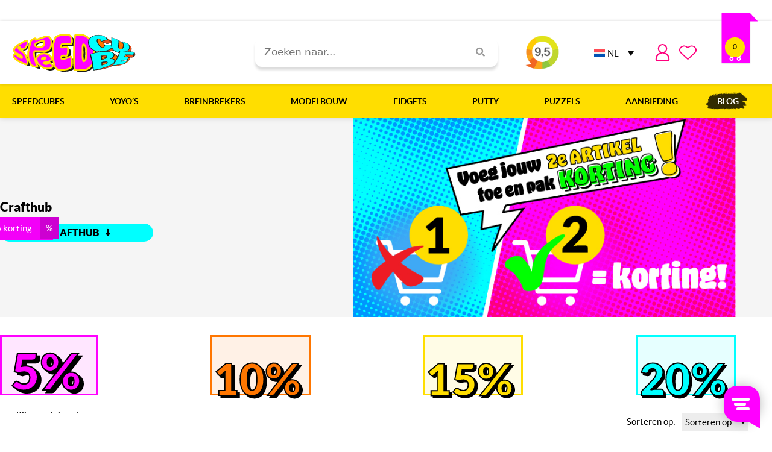

--- FILE ---
content_type: text/html; charset=UTF-8
request_url: https://www.speedcube.nl/puzzels/crafthub/
body_size: 104870
content:
<!DOCTYPE html>
<html lang="nl-NL" prefix="og: https://ogp.me/ns#">

<head>
	<!-- Google Tag Manager -->
	<script>
		(function(w, d, s, l, i) {
			w[l] = w[l] || [];
			w[l].push({
				'gtm.start': new Date().getTime(),
				event: 'gtm.js'
			});
			var f = d.getElementsByTagName(s)[0],
				j = d.createElement(s),
				dl = l != 'dataLayer' ? '&l=' + l : '';
			j.async = true;
			j.src =
				'https://www.googletagmanager.com/gtm.js?id=' + i + dl;
			f.parentNode.insertBefore(j, f);
		})(window, document, 'script', 'dataLayer', 'GTM-W7W455P');
	</script>
	<!-- End Google Tag Manager -->
	<!-- <link rel="preload" href="/wp-content/uploads/2024/06/13-Speedcube-Website-Voetbal-EK_lang.jpg" as="image" />
	<link rel="preload" href="/wp-content/uploads/2024/06/13-Speedcube-Website-Voetbal-EK_Vierkant.jpg" as="image" /> -->
	<meta charset="UTF-8">
	<link rel="alternate" hreflang="nl" href="https://www.speedcube.nl/puzzels/crafthub/" />
<link rel="alternate" hreflang="en" href="https://www.speedcube.nl/en/puzzles/crafthub-en-3/" />
<link rel="alternate" hreflang="de" href="https://www.speedcube.nl/de/ratsel-de/crafthub-de/" />
<link rel="alternate" hreflang="x-default" href="https://www.speedcube.nl/puzzels/crafthub/" />

<!-- Google Tag Manager for WordPress by gtm4wp.com -->
<script data-cfasync="false" data-pagespeed-no-defer>
	var gtm4wp_datalayer_name = "dataLayer";
	var dataLayer = dataLayer || [];
	const gtm4wp_use_sku_instead = 0;
	const gtm4wp_currency = 'EUR';
	const gtm4wp_product_per_impression = 10;
	const gtm4wp_clear_ecommerce = false;
	const gtm4wp_datalayer_max_timeout = 2000;

	const gtm4wp_scrollerscript_debugmode         = false;
	const gtm4wp_scrollerscript_callbacktime      = 100;
	const gtm4wp_scrollerscript_readerlocation    = 150;
	const gtm4wp_scrollerscript_contentelementid  = "content";
	const gtm4wp_scrollerscript_scannertime       = 60;
</script>
<!-- End Google Tag Manager for WordPress by gtm4wp.com --><meta name="viewport" content="width=device-width, initial-scale=1">
<!-- Search Engine Optimization door Rank Math - https://rankmath.com/ -->
<title>Crafthub | Speedcube.nl</title><link rel="preload" href="https://www.speedcube.nl/wp-content/uploads/2020/11/NewLogo.svg" as="image" fetchpriority="high"><link rel="preload" href="https://www.speedcube.nl/wp-content/uploads/2023/03/Speecube_kleurvlakken.jpg" as="image" fetchpriority="high"><link rel="preload" href="https://www.speedcube.nl/wp-content/cache/perfmatters/www.speedcube.nl/css/tax.used.css?ver=1762247839" as="style" /><link rel="stylesheet" id="perfmatters-used-css" href="https://www.speedcube.nl/wp-content/cache/perfmatters/www.speedcube.nl/css/tax.used.css?ver=1762247839" media="all" />
<meta name="robots" content="follow, index, max-snippet:-1, max-video-preview:-1, max-image-preview:large"/>
<link rel="canonical" href="https://www.speedcube.nl/puzzels/crafthub/" />
<meta property="og:locale" content="nl_NL" />
<meta property="og:type" content="article" />
<meta property="og:title" content="Crafthub | Speedcube.nl" />
<meta property="og:url" content="https://www.speedcube.nl/puzzels/crafthub/" />
<meta property="og:site_name" content="Speedcube.nl" />
<meta name="twitter:card" content="summary_large_image" />
<meta name="twitter:title" content="Crafthub | Speedcube.nl" />
<meta name="twitter:label1" content="Producten" />
<meta name="twitter:data1" content="8" />
<script type="application/ld+json" class="rank-math-schema">{"@context":"https://schema.org","@graph":[{"@type":"Organization","@id":"https://www.speedcube.nl/#organization","name":"Speedcube","url":"https://www.speedcube.nl","logo":{"@type":"ImageObject","@id":"https://www.speedcube.nl/#logo","url":"https://www.speedcube.nl/wp-content/uploads/2020/11/NewLogo.svg","contentUrl":"https://www.speedcube.nl/wp-content/uploads/2020/11/NewLogo.svg","caption":"Speedcube.nl","inLanguage":"nl-NL"}},{"@type":"WebSite","@id":"https://www.speedcube.nl/#website","url":"https://www.speedcube.nl","name":"Speedcube.nl","publisher":{"@id":"https://www.speedcube.nl/#organization"},"inLanguage":"nl-NL"},{"@type":"BreadcrumbList","@id":"https://www.speedcube.nl/puzzels/crafthub/#breadcrumb","itemListElement":[{"@type":"ListItem","position":"1","item":{"@id":"https://www.speedcube.nl","name":"Home"}},{"@type":"ListItem","position":"2","item":{"@id":"https://www.speedcube.nl/puzzels/crafthub/","name":"Crafthub"}}]},{"@type":"CollectionPage","@id":"https://www.speedcube.nl/puzzels/crafthub/#webpage","url":"https://www.speedcube.nl/puzzels/crafthub/","name":"Crafthub | Speedcube.nl","isPartOf":{"@id":"https://www.speedcube.nl/#website"},"inLanguage":"nl-NL","breadcrumb":{"@id":"https://www.speedcube.nl/puzzels/crafthub/#breadcrumb"}},{"@context":"https://schema.org/","@graph":[{"@type":"Product","name":"Crafthub Justice League Heroes | Speedcube.nl","url":"https://www.speedcube.nl/puzzels/crafthub-justice-league-heroes/","@id":"https://www.speedcube.nl/puzzels/crafthub-justice-league-heroes/","description":"Koop jouw Crafthub Justice League Heroes online. Alle puzzel gerelateerde producten en handige accessoires vind je in onze webshop."},{"@type":"Product","name":"Crafthub Superman Logo | Speedcube.nl","url":"https://www.speedcube.nl/puzzels/crafthub-superman-logo/","@id":"https://www.speedcube.nl/puzzels/crafthub-superman-logo/","description":"Koop jouw Crafthub Superman Logo online. Alle puzzel gerelateerde producten en handige accessoires vind je in onze webshop."},{"@type":"Product","name":"Crafthub Justice League Hero Team-Up | Speedcube.nl","url":"https://www.speedcube.nl/puzzels/crafthub-justice-league-hero-team-up/","@id":"https://www.speedcube.nl/puzzels/crafthub-justice-league-hero-team-up/","description":"Koop jouw Crafthub Justice League Hero Team-Up online. Alle puzzel gerelateerde producten en handige accessoires vind je in onze webshop."},{"@type":"Product","name":"Crafthub Justice League Superheroes Unite | Speedcube.nl","url":"https://www.speedcube.nl/puzzels/crafthub-justice-league-superheroes-unite/","@id":"https://www.speedcube.nl/puzzels/crafthub-justice-league-superheroes-unite/","description":"Koop jouw Crafthub Justice League Superheroes Unite online. Alle puzzel gerelateerde producten en handige accessoires vind je in onze webshop."},{"@type":"Product","name":"Crafthub Heaven Yin Yang | Speedcube.nl","url":"https://www.speedcube.nl/puzzels/crafthub-heaven-yin-yang/","@id":"https://www.speedcube.nl/puzzels/crafthub-heaven-yin-yang/","description":"Koop jouw Crafthub Heaven Yin Yang online. Alle puzzel gerelateerde producten en handige accessoires vind je in onze webshop."},{"@type":"Product","name":"Crafthub Parrot Yin Yang | Speedcube.nl","url":"https://www.speedcube.nl/puzzels/crafthub-parrot-yin-yang/","@id":"https://www.speedcube.nl/puzzels/crafthub-parrot-yin-yang/","description":"Koop jouw Crafthub Parrot Yin Yang online. Alle puzzel gerelateerde producten en handige accessoires vind je in onze webshop."},{"@type":"Product","name":"Crafthub Flamingo | Speedcube.nl","url":"https://www.speedcube.nl/puzzels/crafthub-flamingo/","@id":"https://www.speedcube.nl/puzzels/crafthub-flamingo/","description":"Koop jouw Crafthub Flamingo online. Alle puzzel gerelateerde producten en handige accessoires vind je in onze webshop."},{"@type":"Product","name":"Crafthub Mermaid | Speedcube.nl","url":"https://www.speedcube.nl/puzzels/crafthub-mermaid/","@id":"https://www.speedcube.nl/puzzels/crafthub-mermaid/","description":"Koop jouw Crafthub Mermaid online. Alle puzzel gerelateerde producten en handige accessoires vind je in onze webshop."}]}]}</script>
<!-- /Rank Math WordPress SEO plugin -->

<link rel='dns-prefetch' href='//capi-automation.s3.us-east-2.amazonaws.com' />
<style id='wp-img-auto-sizes-contain-inline-css'>
img:is([sizes=auto i],[sizes^="auto," i]){contain-intrinsic-size:3000px 1500px}
/*# sourceURL=wp-img-auto-sizes-contain-inline-css */
</style>

<link rel="stylesheet" id="wdp_cart-summary-css" media="all" data-pmdelayedstyle="https://www.speedcube.nl/wp-content/cache/perfmatters/www.speedcube.nl/minify/a859ff567c1f.cart-summary.min.css?ver=4.9.0-b-modified-1729580026">
<link rel="stylesheet" id="woosb-blocks-css" media="all" data-pmdelayedstyle="https://www.speedcube.nl/wp-content/plugins/woo-product-bundle/assets/css/blocks.css?ver=8.4.2-b-modified-1768020702">
<link rel="stylesheet" id="swiper-css" media="all" data-pmdelayedstyle="https://www.speedcube.nl/wp-content/plugins/elementor/assets/lib/swiper/v8/css/swiper.min.css?ver=8.4.5-b-modified-1768104651">
<link rel="stylesheet" id="e-swiper-css" media="all" data-pmdelayedstyle="https://www.speedcube.nl/wp-content/plugins/elementor/assets/css/conditionals/e-swiper.min.css?ver=3.34.1-b-modified-1768104650">
<link rel="stylesheet" id="sbi_styles-css" media="all" data-pmdelayedstyle="https://www.speedcube.nl/wp-content/plugins/instagram-feed-pro/css/sbi-styles.min.css?ver=6.9.0-b-modified-1764667853">
<link rel="stylesheet" id="elementor-icons-shared-0-css" media="all" data-pmdelayedstyle="https://www.speedcube.nl/wp-content/plugins/elementor/assets/lib/font-awesome/css/fontawesome.min.css?ver=5.15.3-b-modified-1768104651">
<link rel="stylesheet" id="elementor-icons-fa-solid-css" media="all" data-pmdelayedstyle="https://www.speedcube.nl/wp-content/plugins/elementor/assets/lib/font-awesome/css/solid.min.css?ver=5.15.3-b-modified-1768104651">
<style id='classic-theme-styles-inline-css'>
/*! This file is auto-generated */
.wp-block-button__link{color:#fff;background-color:#32373c;border-radius:9999px;box-shadow:none;text-decoration:none;padding:calc(.667em + 2px) calc(1.333em + 2px);font-size:1.125em}.wp-block-file__button{background:#32373c;color:#fff;text-decoration:none}
/*# sourceURL=/wp-includes/css/classic-themes.min.css */
</style>
<style id='create-block-kiyoh-style-inline-css'>
.wp-block-create-block-kiyoh{width:190px}.wp-block-create-block-kiyoh .kiyoh-schema{clear:both;padding:0 10px}

/*# sourceURL=https://www.speedcube.nl/wp-content/plugins/kiyoh-customerreview/build/style-index.css */
</style>
<style id='gutenberg-content-editor-style-inline-css'>
.wp-block-create-block-content-commands{background-color:#21759b;color:#fff;padding:2px}.block-editor-block-toolbar .dashicons-admin-generic,.dashicons-screenoptions.seoaic-icon{background-color:#000;background-image:url(/wp-content/plugins/seoai-client/gutenberg/content-editor/build/content-editor/../images/s-logo.88bc4401.png)!important;background-position:center 5px;background-repeat:no-repeat;background-size:60%;height:28px;width:28px}.block-editor-block-toolbar .dashicons-admin-generic:before,.dashicons-screenoptions.seoaic-icon:before{content:""!important}

/*# sourceURL=https://www.speedcube.nl/wp-content/plugins/seoai-client/gutenberg/content-editor/build/content-editor/style-index.css */
</style>
<style id='seoaic-faq-block-style-inline-css'>
.wp-block-create-block-content-commands{background-color:#21759b;color:#fff;padding:2px}

/*# sourceURL=https://www.speedcube.nl/wp-content/plugins/seoai-client/gutenberg/content-editor/build/blocks/faq/style-index.css */
</style>
<style id='seoaic-generate-image-block-style-inline-css'>
.seoaic-generated-image-section img{max-width:100%}

/*# sourceURL=https://www.speedcube.nl/wp-content/plugins/seoai-client/gutenberg/content-editor/build/blocks/generate-image/style-index.css */
</style>
<style id='seoaic-multistep-lead-block-style-inline-css'>


/*# sourceURL=https://www.speedcube.nl/wp-content/plugins/seoai-client/gutenberg/content-editor/build/blocks/multistep-lead-form/style-index.css */
</style>
<style id='seoaic-interactive-article-block-style-inline-css'>
.seoaic-ia .wp-block-post-content{position:relative}.seoaic-ia .seoaic-interactive-article-block~*{left:-300px;opacity:0;position:absolute}.seoaic-ia .seoaic-interactive-article-block~.show-animate{animation-duration:.5s;animation-fill-mode:forwards;animation-name:show-animate;position:relative}.seoaic-ia .seoaic-interactive-article-block .seoaic-ia-buttons-content{display:flex;flex-wrap:wrap;gap:5px}.seoaic-ia .seoaic-interactive-article-block .seoaic-ia-buttons-content button{border-style:solid;cursor:pointer;padding:15px;transition:all .2s linear}.seoaic-ia .seoaic-interactive-article-block .seoaic-ia-buttons-content button:not([disabled]):hover{box-shadow:2px 2px 3px 1px #000}.seoaic-ia .seoaic-interactive-article-block .seoaic-ia-buttons-content button:disabled{opacity:.5;pointer-events:none}.seoaic-ia .seoaic-interactive-article-block .seoaic-ia-multi-items-wrapper{display:flex;flex-wrap:wrap;gap:5px;margin:1rem 0}.seoaic-ia .seoaic-interactive-article-block .seoaic-ia-multi-item{border-style:solid;cursor:pointer;display:flex;margin:0;padding:15px;-webkit-user-select:none;-moz-user-select:none;user-select:none}.seoaic-ia .seoaic-interactive-article-block .seoaic-ia-textarea-content textarea{background:#fff;border:0;box-shadow:inset 0 2px 6px 0 rgba(0,0,0,.11);box-sizing:border-box;height:80px;margin:0;outline:unset;padding:20px;width:100%}@keyframes show-animate{0%{left:-300px;opacity:0}to{left:0;opacity:1}}.seoaic-ia-inactive-message:before{background-color:rgba(255,0,0,.1);border:1px solid #ffb5b6;border-left:4px solid #d63638;border-radius:5px;content:attr(data-text);display:block;padding:5px 12px}

/*# sourceURL=https://www.speedcube.nl/wp-content/plugins/seoai-client/gutenberg/content-editor/build/blocks/interactive-article/style-index.css */
</style>
<link rel="stylesheet" id="jet-engine-frontend-css" media="all" data-pmdelayedstyle="https://www.speedcube.nl/wp-content/plugins/jet-engine/assets/css/frontend.css?ver=3.8.2.1-b-modified-1768296350">
<link rel="stylesheet" id="seoaic_front_main_css-css" media="all" data-pmdelayedstyle="https://www.speedcube.nl/wp-content/plugins/seoai-client/assets/css/front.min.css?ver=2.22.3-b-modified-1769827082">
<style id='seoaic_front_main_css-inline-css'>

            .seoaic-multistep-form {
                border-radius: 0px !important;
                border: 0px solid #000 !important;
            }

            .seoaic-multistep-form .seoaic-ms-chat-header {
                background: #000;
                color: #fff;
            }

            .seoaic-multistep-form .seoaic-ms-steps-wrapper {
                background-color: #fff !important;
            }

            div.seoaic-multistep-form .seoaic-ms-step-question {
                background: #fff;
                color: #100717;
                font-size: 13px;
                border-radius: 0px;
                border: 0px solid #000 !important;
            }

            .seoaic-multistep-form .seoaic-ms-text-message-wrapper {
                background: #fff;
                color: #100717;
                font-size: 13px ;
                border-radius: 0px;
                border: 0px solid #000;
            }
            .seoaic-multistep-form .seoaic-ms-multi-items-wrapper label {
                background: #fff;
                color: #100717;
                font-size: 13px;
                border-radius: 0px;
                border: 0px solid #000;
            }

            .seoaic-multistep-form .seoaic-ms-textarea-content textarea {
                border-radius: 0px;
                outline: 1px solid #fff;
            }

            .seoaic-multistep-form .seoaic-ms-contact-fields-wrapper {
                background: #fff;
                border-radius: 0px;
                border: 0px solid #000;
            }

            .seoaic-multistep-form .seoaic-ms-contact-field {
                border-radius: 0px;
                outline: 1px solid #fff;
                font-size: 13px;
            }

            .seoaic-multistep-form .seoaic-ms-contact-field-content label {
                color: #100717;
                font-size: 13px;
            }

            .seoaic-multistep-form .seoaic-ms-buttons-wrapper button {
                background: #fff !important;
                color: #100717 !important;
                font-size: 13px !important;
                border-radius: 0px !important;
                border: 0px solid #000 !important;
            }

            .seoaic-multistep-form .seoaic-ms-answer-item {
                background: #fff;
                color: #100717;
                font-size: 13px;
                border-radius: 0px;
                border: 0px solid #000;
            }

            .seoaic-multistep-form .seoaic-ms-bot-icon.show {
                background-color: #000;
                background-size: 100% 100%;
                background-position: center center;
                background-repeat: no-repeat;
                border-radius: 0px;
                border: 0px solid #000;
                width: 46px;
                height: 46px;
                left: 0;
                box-sizing: content-box;
            }

            .seoaic-multistep-form .seoaic-multistep-progress {
                height: 5px;
                background-color: #000;
            }

            .seoaic-ms-open,
            .seoaic-ms-closed-msg {
                background-color: #000;
                color: #fff;
            }

            .seoaic-ms-closed-msg-close-icon {
                color: #fff;
            }

            .seoaic-ms-clised-msg-connector {
                background-color: #000;
            }
        


            .seoaic-ia-buttons-content button {
                background: #fff;
                color: #100717;
                font-size: 13px;
                border-radius: 0px;
                border: 0px solid #000;
            }

            .seoaic-ia-multi-items-wrapper label {
                background: #fff;
                color: #100717;
                font-size: 13px;
                border-radius: 0px;
                border: 0px solid #000;
            }

            .seoaic-ia-textarea-content textarea {
                border-radius: 0px;
                outline: 1px solid #fff;
            }

        
/*# sourceURL=seoaic_front_main_css-inline-css */
</style>
<link rel="stylesheet" id="woocommerce-layout-css" media="all" data-pmdelayedstyle="https://www.speedcube.nl/wp-content/plugins/woocommerce/assets/css/woocommerce-layout.css?ver=10.4.3-b-modified-1768020693">
<link rel="stylesheet" id="woocommerce-smallscreen-css" media="only screen and (max-width: 768px)" data-pmdelayedstyle="https://www.speedcube.nl/wp-content/plugins/woocommerce/assets/css/woocommerce-smallscreen.css?ver=10.4.3-b-modified-1768020693">
<link rel="stylesheet" id="woocommerce-general-css" media="all" data-pmdelayedstyle="https://www.speedcube.nl/wp-content/plugins/woocommerce/assets/css/woocommerce.css?ver=10.4.3-b-modified-1768020693">
<style id='woocommerce-general-inline-css'>
.woocommerce .page-header-image-single {display: none;}.woocommerce .entry-content,.woocommerce .product .entry-summary {margin-top: 0;}.related.products {clear: both;}.checkout-subscribe-prompt.clear {visibility: visible;height: initial;width: initial;}@media (max-width:768px) {.woocommerce .woocommerce-ordering,.woocommerce-page .woocommerce-ordering {float: none;}.woocommerce .woocommerce-ordering select {max-width: 100%;}.woocommerce ul.products li.product,.woocommerce-page ul.products li.product,.woocommerce-page[class*=columns-] ul.products li.product,.woocommerce[class*=columns-] ul.products li.product {width: 100%;float: none;}}
/*# sourceURL=woocommerce-general-inline-css */
</style>
<style id='woocommerce-inline-inline-css'>
.woocommerce form .form-row .required { visibility: visible; }
/*# sourceURL=woocommerce-inline-inline-css */
</style>
<link rel='stylesheet' id='wpml-legacy-dropdown-0-css' href='https://www.speedcube.nl/wp-content/plugins/sitepress-multilingual-cms/templates/language-switchers/legacy-dropdown/style.min.css?ver=1-b-modified-1764667688' media='all' />
<style id='wpml-legacy-dropdown-0-inline-css'>
.wpml-ls-statics-shortcode_actions, .wpml-ls-statics-shortcode_actions .wpml-ls-sub-menu, .wpml-ls-statics-shortcode_actions a {border-color:#ffffff;}.wpml-ls-statics-shortcode_actions .wpml-ls-current-language > a {color:#0a0a0a;}.wpml-ls-statics-shortcode_actions .wpml-ls-current-language:hover>a, .wpml-ls-statics-shortcode_actions .wpml-ls-current-language>a:focus {color:#00df3d;}
/*# sourceURL=wpml-legacy-dropdown-0-inline-css */
</style>
<link rel="stylesheet" id="cvb-button-css-css" media="all" data-pmdelayedstyle="https://www.speedcube.nl/wp-content/plugins/cvb-gateway/src/Gateway/../../assets/css/style.css?ver=1.1.5-b-modified-1768296069">
<link rel="stylesheet" id="kiyoh_klantenvertellen_frontend-css" media="all" data-pmdelayedstyle="https://www.speedcube.nl/wp-content/plugins/kiyoh-klantenvertellen/assets/css/frontend.css?ver=6.9-b-modified-1678117716">
<link rel="stylesheet" id="woo-variation-swatches-css" media="all" data-pmdelayedstyle="https://www.speedcube.nl/wp-content/plugins/woo-variation-swatches/assets/css/frontend.min.css?ver=6.9-b-modified-1764667679">
<style id='woo-variation-swatches-inline-css'>
:root {
--wvs-tick:url("data:image/svg+xml;utf8,%3Csvg filter='drop-shadow(0px 0px 2px rgb(0 0 0 / .8))' xmlns='http://www.w3.org/2000/svg'  viewBox='0 0 30 30'%3E%3Cpath fill='none' stroke='%23ffffff' stroke-linecap='round' stroke-linejoin='round' stroke-width='4' d='M4 16L11 23 27 7'/%3E%3C/svg%3E");

--wvs-cross:url("data:image/svg+xml;utf8,%3Csvg filter='drop-shadow(0px 0px 5px rgb(255 255 255 / .6))' xmlns='http://www.w3.org/2000/svg' width='72px' height='72px' viewBox='0 0 24 24'%3E%3Cpath fill='none' stroke='%23ff0000' stroke-linecap='round' stroke-width='0.6' d='M5 5L19 19M19 5L5 19'/%3E%3C/svg%3E");
--wvs-single-product-item-width:30px;
--wvs-single-product-item-height:30px;
--wvs-single-product-item-font-size:16px}
/*# sourceURL=woo-variation-swatches-inline-css */
</style>
<link rel="stylesheet" id="woosb-frontend-css" media="all" data-pmdelayedstyle="https://www.speedcube.nl/wp-content/cache/perfmatters/www.speedcube.nl/minify/e29fdd941127.frontend.min.css?ver=8.4.2-b-modified-1768020702">
<link rel="stylesheet" id="generate-widget-areas-css" media="all" data-pmdelayedstyle="https://www.speedcube.nl/wp-content/themes/generatepress/assets/css/components/widget-areas.min.css?ver=3.3.1-b-modified-1700754568">
<link rel="stylesheet" id="generate-style-css" media="all" data-pmdelayedstyle="https://www.speedcube.nl/wp-content/themes/generatepress/assets/css/main.min.css?ver=3.3.1-b-modified-1700754568">
<style id='generate-style-inline-css'>
body{background-color:#f7f8f9;color:#222222;}a{color:#1e73be;}a:hover, a:focus, a:active{color:#000000;}.grid-container{max-width:1140px;}.wp-block-group__inner-container{max-width:1140px;margin-left:auto;margin-right:auto;}:root{--contrast:#222222;--contrast-2:#575760;--contrast-3:#b2b2be;--base:#f0f0f0;--base-2:#f7f8f9;--base-3:#ffffff;--accent:#1e73be;}:root .has-contrast-color{color:var(--contrast);}:root .has-contrast-background-color{background-color:var(--contrast);}:root .has-contrast-2-color{color:var(--contrast-2);}:root .has-contrast-2-background-color{background-color:var(--contrast-2);}:root .has-contrast-3-color{color:var(--contrast-3);}:root .has-contrast-3-background-color{background-color:var(--contrast-3);}:root .has-base-color{color:var(--base);}:root .has-base-background-color{background-color:var(--base);}:root .has-base-2-color{color:var(--base-2);}:root .has-base-2-background-color{background-color:var(--base-2);}:root .has-base-3-color{color:var(--base-3);}:root .has-base-3-background-color{background-color:var(--base-3);}:root .has-accent-color{color:var(--accent);}:root .has-accent-background-color{background-color:var(--accent);}body, button, input, select, textarea{font-family:-apple-system, system-ui, BlinkMacSystemFont, "Segoe UI", Helvetica, Arial, sans-serif, "Apple Color Emoji", "Segoe UI Emoji", "Segoe UI Symbol";}body{line-height:1.5;}.entry-content > [class*="wp-block-"]:not(:last-child):not(.wp-block-heading){margin-bottom:1.5em;}.main-navigation .main-nav ul ul li a{font-size:14px;}.sidebar .widget, .footer-widgets .widget{font-size:17px;}@media (max-width:768px){h1{font-size:31px;}h2{font-size:27px;}h3{font-size:24px;}h4{font-size:22px;}h5{font-size:19px;}}.top-bar{background-color:#636363;color:#ffffff;}.top-bar a{color:#ffffff;}.top-bar a:hover{color:#303030;}.site-header{background-color:#ffffff;}.main-title a,.main-title a:hover{color:#222222;}.site-description{color:#757575;}.mobile-menu-control-wrapper .menu-toggle,.mobile-menu-control-wrapper .menu-toggle:hover,.mobile-menu-control-wrapper .menu-toggle:focus,.has-inline-mobile-toggle #site-navigation.toggled{background-color:rgba(0, 0, 0, 0.02);}.main-navigation,.main-navigation ul ul{background-color:#ffffff;}.main-navigation .main-nav ul li a, .main-navigation .menu-toggle, .main-navigation .menu-bar-items{color:#515151;}.main-navigation .main-nav ul li:not([class*="current-menu-"]):hover > a, .main-navigation .main-nav ul li:not([class*="current-menu-"]):focus > a, .main-navigation .main-nav ul li.sfHover:not([class*="current-menu-"]) > a, .main-navigation .menu-bar-item:hover > a, .main-navigation .menu-bar-item.sfHover > a{color:#7a8896;background-color:#ffffff;}button.menu-toggle:hover,button.menu-toggle:focus{color:#515151;}.main-navigation .main-nav ul li[class*="current-menu-"] > a{color:#7a8896;background-color:#ffffff;}.navigation-search input[type="search"],.navigation-search input[type="search"]:active, .navigation-search input[type="search"]:focus, .main-navigation .main-nav ul li.search-item.active > a, .main-navigation .menu-bar-items .search-item.active > a{color:#7a8896;background-color:#ffffff;}.main-navigation ul ul{background-color:#eaeaea;}.main-navigation .main-nav ul ul li a{color:#515151;}.main-navigation .main-nav ul ul li:not([class*="current-menu-"]):hover > a,.main-navigation .main-nav ul ul li:not([class*="current-menu-"]):focus > a, .main-navigation .main-nav ul ul li.sfHover:not([class*="current-menu-"]) > a{color:#7a8896;background-color:#eaeaea;}.main-navigation .main-nav ul ul li[class*="current-menu-"] > a{color:#7a8896;background-color:#eaeaea;}.separate-containers .inside-article, .separate-containers .comments-area, .separate-containers .page-header, .one-container .container, .separate-containers .paging-navigation, .inside-page-header{background-color:#ffffff;}.entry-title a{color:#222222;}.entry-title a:hover{color:#55555e;}.entry-meta{color:#595959;}.sidebar .widget{background-color:#ffffff;}.footer-widgets{background-color:#ffffff;}.footer-widgets .widget-title{color:#000000;}.site-info{color:#ffffff;background-color:#55555e;}.site-info a{color:#ffffff;}.site-info a:hover{color:#d3d3d3;}.footer-bar .widget_nav_menu .current-menu-item a{color:#d3d3d3;}input[type="text"],input[type="email"],input[type="url"],input[type="password"],input[type="search"],input[type="tel"],input[type="number"],textarea,select{color:#666666;background-color:#fafafa;border-color:#cccccc;}input[type="text"]:focus,input[type="email"]:focus,input[type="url"]:focus,input[type="password"]:focus,input[type="search"]:focus,input[type="tel"]:focus,input[type="number"]:focus,textarea:focus,select:focus{color:#666666;background-color:#ffffff;border-color:#bfbfbf;}button,html input[type="button"],input[type="reset"],input[type="submit"],a.button,a.wp-block-button__link:not(.has-background){color:#ffffff;background-color:#55555e;}button:hover,html input[type="button"]:hover,input[type="reset"]:hover,input[type="submit"]:hover,a.button:hover,button:focus,html input[type="button"]:focus,input[type="reset"]:focus,input[type="submit"]:focus,a.button:focus,a.wp-block-button__link:not(.has-background):active,a.wp-block-button__link:not(.has-background):focus,a.wp-block-button__link:not(.has-background):hover{color:#ffffff;background-color:#3f4047;}a.generate-back-to-top{background-color:rgba( 0,0,0,0.4 );color:#ffffff;}a.generate-back-to-top:hover,a.generate-back-to-top:focus{background-color:rgba( 0,0,0,0.6 );color:#ffffff;}:root{--gp-search-modal-bg-color:var(--base-3);--gp-search-modal-text-color:var(--contrast);--gp-search-modal-overlay-bg-color:rgba(0,0,0,0.2);}@media (max-width:768px){.main-navigation .menu-bar-item:hover > a, .main-navigation .menu-bar-item.sfHover > a{background:none;color:#515151;}}.nav-below-header .main-navigation .inside-navigation.grid-container, .nav-above-header .main-navigation .inside-navigation.grid-container{padding:0px 20px 0px 20px;}.site-main .wp-block-group__inner-container{padding:40px;}.separate-containers .paging-navigation{padding-top:20px;padding-bottom:20px;}.entry-content .alignwide, body:not(.no-sidebar) .entry-content .alignfull{margin-left:-40px;width:calc(100% + 80px);max-width:calc(100% + 80px);}.rtl .menu-item-has-children .dropdown-menu-toggle{padding-left:20px;}.rtl .main-navigation .main-nav ul li.menu-item-has-children > a{padding-right:20px;}@media (max-width:768px){.separate-containers .inside-article, .separate-containers .comments-area, .separate-containers .page-header, .separate-containers .paging-navigation, .one-container .site-content, .inside-page-header{padding:30px;}.site-main .wp-block-group__inner-container{padding:30px;}.inside-top-bar{padding-right:30px;padding-left:30px;}.inside-header{padding-right:30px;padding-left:30px;}.widget-area .widget{padding-top:30px;padding-right:30px;padding-bottom:30px;padding-left:30px;}.footer-widgets-container{padding-top:30px;padding-right:30px;padding-bottom:30px;padding-left:30px;}.inside-site-info{padding-right:30px;padding-left:30px;}.entry-content .alignwide, body:not(.no-sidebar) .entry-content .alignfull{margin-left:-30px;width:calc(100% + 60px);max-width:calc(100% + 60px);}.one-container .site-main .paging-navigation{margin-bottom:20px;}}/* End cached CSS */.is-right-sidebar{width:30%;}.is-left-sidebar{width:30%;}.site-content .content-area{width:100%;}@media (max-width:768px){.main-navigation .menu-toggle,.sidebar-nav-mobile:not(#sticky-placeholder){display:block;}.main-navigation ul,.gen-sidebar-nav,.main-navigation:not(.slideout-navigation):not(.toggled) .main-nav > ul,.has-inline-mobile-toggle #site-navigation .inside-navigation > *:not(.navigation-search):not(.main-nav){display:none;}.nav-align-right .inside-navigation,.nav-align-center .inside-navigation{justify-content:space-between;}.has-inline-mobile-toggle .mobile-menu-control-wrapper{display:flex;flex-wrap:wrap;}.has-inline-mobile-toggle .inside-header{flex-direction:row;text-align:left;flex-wrap:wrap;}.has-inline-mobile-toggle .header-widget,.has-inline-mobile-toggle #site-navigation{flex-basis:100%;}.nav-float-left .has-inline-mobile-toggle #site-navigation{order:10;}}
.elementor-template-full-width .site-content{display:block;}
/*# sourceURL=generate-style-inline-css */
</style>
<link rel="stylesheet" id="generate-child-css" media="all" data-pmdelayedstyle="https://www.speedcube.nl/wp-content/cache/perfmatters/www.speedcube.nl/minify/aed3a5942ca3.style.min.css?b-modified=1732221782&amp;">
<link rel="stylesheet" id="jet-woo-builder-css" media="all" data-pmdelayedstyle="https://www.speedcube.nl/wp-content/plugins/jet-woo-builder/assets/css/frontend.css?ver=2.2.3-b-modified-1764667915">
<style id='jet-woo-builder-inline-css'>
@font-face {
				font-family: "WooCommerce";
				font-weight: normal;
				font-style: normal;
				src: url("https://www.speedcube.nl/wp-content/plugins/woocommerce/assets/fonts/WooCommerce.eot");
				src: url("https://www.speedcube.nl/wp-content/plugins/woocommerce/assets/fonts/WooCommerce.eot?#iefix") format("embedded-opentype"),
					 url("https://www.speedcube.nl/wp-content/plugins/woocommerce/assets/fonts/WooCommerce.woff") format("woff"),
					 url("https://www.speedcube.nl/wp-content/plugins/woocommerce/assets/fonts/WooCommerce.ttf") format("truetype"),
					 url("https://www.speedcube.nl/wp-content/plugins/woocommerce/assets/fonts/WooCommerce.svg#WooCommerce") format("svg");
			}
/*# sourceURL=jet-woo-builder-inline-css */
</style>
<link rel="stylesheet" id="jet-woo-builder-frontend-font-css" media="all" data-pmdelayedstyle="https://www.speedcube.nl/wp-content/plugins/jet-woo-builder/assets/css/lib/jetwoobuilder-frontend-font/css/jetwoobuilder-frontend-font.css?ver=2.2.3-b-modified-1764667915">
<link rel="stylesheet" id="jet-woo-builder-generatepress-css" media="all" data-pmdelayedstyle="https://www.speedcube.nl/wp-content/plugins/jet-woo-builder/includes/compatibility/packages/themes/generatepress/assets/css/style.css?ver=2.2.3-b-modified-1764667915">
<link rel='stylesheet' id='elementor-frontend-css' href='https://www.speedcube.nl/wp-content/uploads/elementor/css/custom-frontend.min.css?ver=1769827086' media='all' />
<link rel="stylesheet" id="widget-heading-css" media="all" data-pmdelayedstyle="https://www.speedcube.nl/wp-content/plugins/elementor/assets/css/widget-heading.min.css?ver=3.34.1-b-modified-1768104650">
<link rel="stylesheet" id="widget-nav-menu-css" media="all" data-pmdelayedstyle="https://www.speedcube.nl/wp-content/uploads/elementor/css/custom-pro-widget-nav-menu.min.css?ver=1769827086">
<link rel="stylesheet" id="widget-icon-list-css" media="all" data-pmdelayedstyle="https://www.speedcube.nl/wp-content/uploads/elementor/css/custom-widget-icon-list.min.css?ver=1769827086">
<link rel="stylesheet" id="e-animation-slideInLeft-css" href="https://www.speedcube.nl/wp-content/plugins/elementor/assets/lib/animations/styles/slideInLeft.min.css?ver=3.34.1-b-modified-1768104651" media="print" onload="this.media=&#039;all&#039;;this.onload=null;">
<link rel="stylesheet" id="e-popup-css" media="all" data-pmdelayedstyle="https://www.speedcube.nl/wp-content/plugins/elementor-pro/assets/css/conditionals/popup.min.css?ver=3.34.0-b-modified-1768191073">
<link rel="stylesheet" id="widget-image-css" media="all" data-pmdelayedstyle="https://www.speedcube.nl/wp-content/plugins/elementor/assets/css/widget-image.min.css?ver=3.34.1-b-modified-1768104650">
<link rel="stylesheet" id="widget-woocommerce-menu-cart-css" media="all" data-pmdelayedstyle="https://www.speedcube.nl/wp-content/uploads/elementor/css/custom-pro-widget-woocommerce-menu-cart.min.css?ver=1769827086">
<link rel="stylesheet" id="e-sticky-css" media="all" data-pmdelayedstyle="https://www.speedcube.nl/wp-content/plugins/elementor-pro/assets/css/modules/sticky.min.css?ver=3.34.0-b-modified-1768191073">
<link rel="stylesheet" id="widget-icon-box-css" media="all" data-pmdelayedstyle="https://www.speedcube.nl/wp-content/uploads/elementor/css/custom-widget-icon-box.min.css?ver=1769827086">
<link rel="stylesheet" id="elementor-icons-css" media="all" data-pmdelayedstyle="https://www.speedcube.nl/wp-content/plugins/elementor/assets/lib/eicons/css/elementor-icons.min.css?ver=5.45.0-b-modified-1768104651">
<link rel='stylesheet' id='elementor-post-9-css' href='https://www.speedcube.nl/wp-content/uploads/elementor/css/post-9.css?ver=1769827086' media='all' />
<link rel="stylesheet" id="jet-tabs-frontend-css" media="all" data-pmdelayedstyle="https://www.speedcube.nl/wp-content/plugins/jet-tabs/assets/css/jet-tabs-frontend.css?ver=2.2.13-b-modified-1768296086">
<link rel="stylesheet" id="font-awesome-5-all-css" media="all" data-pmdelayedstyle="https://www.speedcube.nl/wp-content/plugins/elementor/assets/lib/font-awesome/css/all.min.css?ver=3.34.1-b-modified-1768104651">
<link rel="stylesheet" id="font-awesome-4-shim-css" media="all" data-pmdelayedstyle="https://www.speedcube.nl/wp-content/plugins/elementor/assets/lib/font-awesome/css/v4-shims.min.css?ver=3.34.1-b-modified-1768104651">
<link rel="stylesheet" id="sbistyles-css" media="all" data-pmdelayedstyle="https://www.speedcube.nl/wp-content/plugins/instagram-feed-pro/css/sbi-styles.min.css?ver=6.9.0-b-modified-1764667853">
<link rel='stylesheet' id='elementor-post-14056-css' href='https://www.speedcube.nl/wp-content/uploads/elementor/css/post-14056.css?ver=1769827087' media='all' />
<link rel='stylesheet' id='elementor-post-315411-css' href='https://www.speedcube.nl/wp-content/uploads/elementor/css/post-315411.css?ver=1769827087' media='all' />
<link rel='stylesheet' id='elementor-post-14-css' href='https://www.speedcube.nl/wp-content/uploads/elementor/css/post-14.css?ver=1769827087' media='all' />
<link rel='stylesheet' id='elementor-post-315408-css' href='https://www.speedcube.nl/wp-content/uploads/elementor/css/post-315408.css?ver=1769827742' media='all' />
<link rel='stylesheet' id='elementor-post-410-css' href='https://www.speedcube.nl/wp-content/uploads/elementor/css/post-410.css?ver=1769827742' media='all' />
<link rel='stylesheet' id='elementor-post-312570-css' href='https://www.speedcube.nl/wp-content/uploads/elementor/css/post-312570.css?ver=1769827087' media='all' />
<link rel="stylesheet" id="select2-css" media="all" data-pmdelayedstyle="https://www.speedcube.nl/wp-content/plugins/woocommerce/assets/css/select2.css?ver=10.4.3-b-modified-1768020693">
<link rel="stylesheet" id="cwginstock_frontend_css-css" media data-pmdelayedstyle="https://www.speedcube.nl/wp-content/plugins/back-in-stock-notifier-for-woocommerce/assets/css/frontend.min.css?ver=6.3.0-b-modified-1768020572">
<link rel="stylesheet" id="cwginstock_bootstrap-css" media data-pmdelayedstyle="https://www.speedcube.nl/wp-content/plugins/back-in-stock-notifier-for-woocommerce/assets/css/bootstrap.min.css?ver=6.3.0-b-modified-1768020572">
<link rel="stylesheet" id="elementor-icons-fa-brands-css" media="all" data-pmdelayedstyle="https://www.speedcube.nl/wp-content/plugins/elementor/assets/lib/font-awesome/css/brands.min.css?ver=5.15.3-b-modified-1768104651">
<link rel="stylesheet" id="elementor-icons-fa-regular-css" media="all" data-pmdelayedstyle="https://www.speedcube.nl/wp-content/plugins/elementor/assets/lib/font-awesome/css/regular.min.css?ver=5.15.3-b-modified-1768104651">
<link rel="stylesheet" id="wdp_gift-table-css" media="all" data-pmdelayedstyle="https://www.speedcube.nl/wp-content/cache/perfmatters/www.speedcube.nl/minify/24c95e302173.gift-table.min.css?ver=4.9.0">
<script id="wpml-cookie-js-extra">
var wpml_cookies = {"wp-wpml_current_language":{"value":"nl","expires":1,"path":"/"}};
var wpml_cookies = {"wp-wpml_current_language":{"value":"nl","expires":1,"path":"/"}};
//# sourceURL=wpml-cookie-js-extra
</script>
<script src="https://www.speedcube.nl/wp-content/cache/perfmatters/www.speedcube.nl/minify/f3606e4db5e1.language-cookie.min.js?ver=486900-b-modified-1764667687" id="wpml-cookie-js" defer data-wp-strategy="defer"></script>
<script src="https://www.speedcube.nl/wp-includes/js/jquery/jquery.min.js?ver=3.7.1" id="jquery-core-js"></script>
<script src="https://www.speedcube.nl/wp-includes/js/jquery/jquery-migrate.min.js?ver=3.4.1" id="jquery-migrate-js"></script>
<script src="https://www.speedcube.nl/wp-content/plugins/woocommerce/assets/js/jquery-blockui/jquery.blockUI.min.js?ver=2.7.0-wc.10.4.3-b-modified-1768020693" id="wc-jquery-blockui-js" data-wp-strategy="defer"></script>
<script id="wc-add-to-cart-js-extra">
var wc_add_to_cart_params = {"ajax_url":"/wp-admin/admin-ajax.php","wc_ajax_url":"/?wc-ajax=%%endpoint%%","i18n_view_cart":"Bekijk winkelwagen","cart_url":"https://www.speedcube.nl/winkelwagen/","is_cart":"","cart_redirect_after_add":"no"};
//# sourceURL=wc-add-to-cart-js-extra
</script>
<script src="https://www.speedcube.nl/wp-content/plugins/woocommerce/assets/js/frontend/add-to-cart.min.js?ver=10.4.3-b-modified-1768020693" id="wc-add-to-cart-js" defer data-wp-strategy="defer"></script>
<script src="https://www.speedcube.nl/wp-content/plugins/woocommerce/assets/js/js-cookie/js.cookie.min.js?ver=2.1.4-wc.10.4.3-b-modified-1768020693" id="wc-js-cookie-js" defer data-wp-strategy="defer"></script>
<script id="woocommerce-js-extra">
var woocommerce_params = {"ajax_url":"/wp-admin/admin-ajax.php","wc_ajax_url":"/?wc-ajax=%%endpoint%%","i18n_password_show":"Wachtwoord weergeven","i18n_password_hide":"Wachtwoord verbergen"};
//# sourceURL=woocommerce-js-extra
</script>
<script src="https://www.speedcube.nl/wp-content/plugins/woocommerce/assets/js/frontend/woocommerce.min.js?ver=10.4.3-b-modified-1768020693" id="woocommerce-js" defer data-wp-strategy="defer"></script>
<script src="https://www.speedcube.nl/wp-content/plugins/sitepress-multilingual-cms/templates/language-switchers/legacy-dropdown/script.min.js?ver=1-b-modified-1764667688" id="wpml-legacy-dropdown-0-js"></script>
<script src="https://www.speedcube.nl/wp-content/plugins/duracelltomi-google-tag-manager/dist/js/analytics-talk-content-tracking.js?ver=1.22.3-b-modified-1768020610" id="gtm4wp-scroll-tracking-js"></script>
<script src="https://www.speedcube.nl/wp-content/plugins/elementor/assets/lib/font-awesome/js/v4-shims.min.js?ver=3.34.1-b-modified-1768104651" id="font-awesome-4-shim-js"></script>
<script src="https://www.speedcube.nl/wp-content/plugins/woocommerce/assets/js/select2/select2.full.min.js?ver=4.0.3-wc.10.4.3-b-modified-1768020693" id="wc-select2-js" defer data-wp-strategy="defer"></script>
<script id="wdp_deals_pro-js-extra">
var wdp_script_data_pro = {"ajaxurl":"https://www.speedcube.nl/wp-admin/admin-ajax.php","update_price_with_qty":"","show_total_price_for_product":"","js_init_trigger":"","replace_variable_price":"","variable_price_selector":".summary .price","page_data":{"is_product":false},"preLoaded":[],"create_on_load":"1","price_html_template":"{{price_html}}","price_suffix":"","show_spinner":"1","security":"ff7cdb9949","security_param":"wdp-request-price-ajax-nonce"};
//# sourceURL=wdp_deals_pro-js-extra
</script>
<script src="https://www.speedcube.nl/wp-content/cache/perfmatters/www.speedcube.nl/minify/810c7e89e2ef.dynamic-price.min.js?ver=4.9.0" id="wdp_deals_pro-js"></script>
<script id="wdp_advertising_timer-js-extra">
var wdp_advertising_timer_script_data = {"left":"left","day_left":"day left","days_left":"days left"};
//# sourceURL=wdp_advertising_timer-js-extra
</script>
<script src="https://www.speedcube.nl/wp-content/cache/perfmatters/www.speedcube.nl/minify/4b109b1c784b.advertising-timer.min.js?ver=4.9.0" id="wdp_advertising_timer-js"></script>
<script id="wdp_condition_message-js-extra">
var wdp_condition_message_script_data = {"ajaxurl":"https://www.speedcube.nl/wp-admin/admin-ajax.php","security":"4219905b8c","security_query_arg":"wpd-request-condition-message"};
//# sourceURL=wdp_condition_message-js-extra
</script>
<script src="https://www.speedcube.nl/wp-content/cache/perfmatters/www.speedcube.nl/minify/74b2b73f17ff.condition-message.min.js?ver=4.9.0" id="wdp_condition_message-js"></script>
<link rel="https://api.w.org/" href="https://www.speedcube.nl/wp-json/" /><link rel="alternate" title="JSON" type="application/json" href="https://www.speedcube.nl/wp-json/wp/v2/product_cat/3290" /><meta name="generator" content="WPML ver:4.8.6 stt:37,1,3;" />
<meta name="google-site-verification" content="dEwFxbRu9rZ7UWZ8wrE_xul7rqCVuB593-gG0ei1fj0" />

<!-- This website runs the Product Feed PRO for WooCommerce by AdTribes.io plugin - version woocommercesea_option_installed_version -->

<!-- Google Tag Manager for WordPress by gtm4wp.com -->
<!-- GTM Container placement set to off -->
<script data-cfasync="false" data-pagespeed-no-defer>
	var dataLayer_content = {"visitorLoginState":"logged-out","visitorType":"visitor-logged-out","visitorEmail":"","visitorEmailHash":"","visitorUsername":"","pagePostType":"product","pagePostType2":"tax-product","pageCategory":[],"customerTotalOrders":0,"customerTotalOrderValue":0,"customerFirstName":"","customerLastName":"","customerBillingFirstName":"","customerBillingLastName":"","customerBillingCompany":"","customerBillingAddress1":"","customerBillingAddress2":"","customerBillingCity":"","customerBillingState":"","customerBillingPostcode":"","customerBillingCountry":"","customerBillingEmail":"","customerBillingEmailHash":"","customerBillingPhone":"","customerShippingFirstName":"","customerShippingLastName":"","customerShippingCompany":"","customerShippingAddress1":"","customerShippingAddress2":"","customerShippingCity":"","customerShippingState":"","customerShippingPostcode":"","customerShippingCountry":"","cartContent":{"totals":{"applied_coupons":[],"discount_total":0,"subtotal":0,"total":0},"items":[]}};
	dataLayer.push( dataLayer_content );
</script>
<script data-cfasync="false" data-pagespeed-no-defer>
	console.warn && console.warn("[GTM4WP] Google Tag Manager container code placement set to OFF !!!");
	console.warn && console.warn("[GTM4WP] Data layer codes are active but GTM container must be loaded using custom coding !!!");
</script>
<!-- End Google Tag Manager for WordPress by gtm4wp.com -->	<noscript><style>.woocommerce-product-gallery{ opacity: 1 !important; }</style></noscript>
	<meta name="generator" content="Elementor 3.34.1; features: additional_custom_breakpoints; settings: css_print_method-external, google_font-enabled, font_display-swap">
<script>
jQuery(document).ready(function($) {
	$(".cross-sells").insertAfter($(".cartMain"));
})
</script>
<script>
	function removeOverflow() {
		console.log("1");
  var myDiv = document.querySelector('#collapsB');
		var meerBtn = document.querySelector('#leesMeerBtn');
		var minderBtn = document.querySelector('#minderBtn');
  myDiv.style.overflow = 'visible';
		myDiv.style.height = 'auto';
		meerBtn.style.display = "none";
		minderBtn.style.display = "block";
	}
		function placeOverflow() {
			console.log("2");
  var myDiv = document.querySelector('#collapsB');
		var meerBtn = document.querySelector('#leesMeerBtn');
			var minderBtn = document.querySelector('#minderBtn');
  myDiv.style.overflow = 'clip';
		myDiv.style.height = '92px';
		meerBtn.style.display = "block";
			minderBtn.style.display = "none";
	}
	
		function removeInfoOverflow() {
			console.log("3");
  var myDivID = document.querySelector('#infoB');
		var meerBtn2 = document.querySelector('#leesMeerBtn2');
		var minderBtn2 = document.querySelector('#minderBtn2');
  myDivID.style.overflow = 'visible';
		myDivID.style.height = 'auto';
		meerBtn2.style.display = "none";
		minderBtn2.style.display = "block";
	}
		function placeInfoOverflow() {
			console.log("4");
  var myDivID = document.querySelector('#infoB');
		var meerBtn2 = document.querySelector('#leesMeerBtn2');
			var minderBtn2 = document.querySelector('#minderBtn2');
  myDivID.style.overflow = 'clip';
		myDivID.style.height = '135px';
		meerBtn2.style.display = "block";
			minderBtn2.style.display = "none";
	}
</script>
<script>
jQuery(document).ready(function($) {
if ($('.saleDinges').is(':empty')) { 
    $('.saleDinges').remove();
} 
	})
</script>
<script>
jQuery(document).ready(function($) {
	  $('#toevKnop').click(function(e) {  
        var myBtn = document.querySelector('#toevKnop');
  			myBtn.style.background-color = '#969696';
    });
	})
</script>
<script>document.getElementsByClassName("loaded").src="/wp-content/uploads/2023/05/SC-playbutton-.svg";</script>
<script type="text/javascript">
    jQuery(document).ready(function($) {
//    	 	$(window).load(function () {
				$("#mk-show").css("display", "block !important");
				$(".mk-hide").css("display", "block !important");
				$(".mk-hide").removeAttr('style').css("display","block");
				document.getElementById('mk-show').style.display = 'block !important'
// 			});
    })
</script>

<script type="text/javascript">

window.Trengo = window.Trengo || {};

window.Trengo.key = 'SPzkfdScmgB2BoYSeqNe';

(function(d, script, t) {

    script = d.createElement('script');

    script.type = 'text/javascript';

    script.async = true;

    script.src = 'https://static.widget.trengo.eu/embed.js';

    d.getElementsByTagName('head')[0].appendChild(script);

}(document));

</script>
<!-- Hotjar Tracking Code for Speedcube -->
<script>
    (function(h,o,t,j,a,r){
        h.hj=h.hj||function(){(h.hj.q=h.hj.q||[]).push(arguments)};
        h._hjSettings={hjid:3648045,hjsv:6};
        a=o.getElementsByTagName('head')[0];
        r=o.createElement('script');r.async=1;
        r.src=t+h._hjSettings.hjid+j+h._hjSettings.hjsv;
        a.appendChild(r);
    })(window,document,'https://static.hotjar.com/c/hotjar-','.js?sv=');
</script>
<script>
	document.addEventListener("DOMContentLoaded", function() {
		var inputElement = document.getElementById("snize-mobile-search-input");
		inputElement.placeholder = "Zoek in onze webshop..";
	});
</script>
<script type="text/javascript">
    jQuery(document).ready(function($) {
   	 $("#pwgc-redeem-gift-card-form").insertAfter($(".coupon"));
    })
</script>
<script>
document.addEventListener('DOMContentLoaded', function() {
    var freeShippingOption = document.querySelector('input[value="free_shipping:1"]');
   
    if (freeShippingOption) {
        freeShippingOption.setAttribute('checked', 'checked');
    }
});
</script>
<script>
document.addEventListener("DOMContentLoaded", function() {
	
if (window.location.href.indexOf("/en/") > -1) {
// 	var element = document.querySelector('a.woocommerce-LoopProduct-link.woocommerce-loop-product__link');
// 	if (element) {
		var style = document.createElement('style');
		style.textContent = `
			a.woocommerce-LoopProduct-link.woocommerce-loop-product__link:before {
				content: "" !important;
			}
			a.woocommerce-LoopProduct-link.woocommerce-loop-product__link .woocommerce-loop-product__title::before {
					content: "Recomendation" !important;
			}
			#step3 .mkCouponContainer:before {
					content: 'Discount code' !important;
			}
			.elementor-423905 .elementor-element.elementor-element-b7c80a0 a:after {
					content: 'back to the overview' !important;
			}
			#mkProductPage .in-stock:after {
					content: 'In stock' !important;
			}
			#mkProductPage button:before {
					content:'Add to cart' !important;
			}
			.elementor-423873 .elementor-element.elementor-element-ca14a40 .widget_shopping_cart_content:before {
					content: 'Shopping cart';
			}
			.elementor-428788 .elementor-element.elementor-element-20677b4c button:before {
					content: 'Add to cart' !important;
			}
		`;
  document.head.appendChild(style);
// 	}
}
	
if (window.location.href.indexOf("/de/") > -1) {
		var style = document.createElement('style');
		style.textContent = `
			a.woocommerce-LoopProduct-link.woocommerce-loop-product__link:before {
				content: "" !important;
			}
			a.woocommerce-LoopProduct-link.woocommerce-loop-product__link .woocommerce-loop-product__title::before {
					content: "Kassenschnäppchen" !important;
			}
			#step3 .mkCouponContainer:before {
					content: 'Rabattcode' !important;
			}
			.elementor-423905 .elementor-element.elementor-element-b7c80a0 a:after {
					content: 'zurück zur Übersicht' !important;
			}
			#mkProductPage .in-stock:after {
					content: 'Auf Lager' !important;
			}
			#mkProductPage button:before {
					content:'IM WARENKORB' !important;
			}
			.elementor-423879 .elementor-element.elementor-element-ca14a40 .widget_shopping_cart_content:before {
    			content: 'Warenkorb';
			}
			.elementor-428774 .elementor-element.elementor-element-20677b4c button:before {
					content: 'Im warenkorb' !important;
			}
		`;
  document.head.appendChild(style);
}

});

</script>

<script>
var $ = jQuery
$(document).ready(function(){
    
$('.elementor-section[link], .elementor-column[link] > .elementor-column-wrap > .elementor-widget-wrap, .e-con[link], .e-container[link], .elementor-column[link]').on('click', function(){
    
    var $this = $(this).hasClass('elementor-widget-wrap') ? $(this).parent() : $(this),
    link = $this.attr('link'),
    newtab = $this.attr('newtab'),
    openIn = typeof newtab !== 'undefined' && newtab !== false ? '_blank' : '_self'
    
    window.open(link, openIn)
})
})
</script>
<style>
.elementor-section[link], .elementor-column[link] > .elementor-widget-wrap, .e-con[link], .e-container[link] {
    cursor: pointer;
}
</style>
<script src="https://analytics.ahrefs.com/analytics.js" data-key="BSbruuValZCRkl+ZU2Slbg" async></script>
<meta name="msvalidate.01" content="3432C566372954CF9DA51251C3FD3E67" />
<script type="application/ld+json">
{
  "@context": "https://schema.org",
  "@type": "Store",
  "name": "Speedcube.nl",
  "image": "https://www.speedcube.nl/wp-content/uploads/2024/04/Productvisuals_Modelbouw-Ugears-Vrachtwagen-6.jpg",
  "@id": "https://www.speedcube.nl/",
  "url": "https://www.speedcube.nl/",
  "telephone": "+31 85 040 7692",
  "email": "info@speedcube.nl",
  "address": {
    "@type": "PostalAddress",
    "streetAddress": "Nobelstraat 1a",
    "addressLocality": "Heerhugowaard",
    "postalCode": "1704 RM",
    "addressCountry": "NL",
    "addressRegion": "Noord-Holland"
  },
  "geo": {
    "@type": "GeoCoordinates",
    "latitude": 52.67746,
    "longitude": 4.83251
  },
  "openingHoursSpecification": [
    {
      "@type": "OpeningHoursSpecification",
      "dayOfWeek": "Monday",
      "opens": "09:00",
      "closes": "17:00"
    },
    {
      "@type": "OpeningHoursSpecification",
      "dayOfWeek": "Tuesday",
      "opens": "09:00",
      "closes": "17:00"
    },
    {
      "@type": "OpeningHoursSpecification",
      "dayOfWeek": "Wednesday",
      "opens": "09:00",
      "closes": "17:00"
    },
    {
      "@type": "OpeningHoursSpecification",
      "dayOfWeek": "Thursday",
      "opens": "09:00",
      "closes": "17:00"
    },
    {
      "@type": "OpeningHoursSpecification",
      "dayOfWeek": "Friday",
      "opens": "09:00",
      "closes": "17:00"
    },
    {
      "@type": "OpeningHoursSpecification",
      "dayOfWeek": ["Saturday", "Sunday"],
      "opens": "00:00",
      "closes": "00:00",
      "description": "Closed"
    }
  ],
  "logo": "https://www.speedcube.nl/wp-content/uploads/2020/11/NewLogo.svg",
  "priceRange": "€2-100+",
  "sameAs": [
    "https://www.instagram.com/speedcube.nl/",
    "https://www.facebook.com/speedcube.nl",
    "https://www.thuiswinkel.org/leden/speedcube/certificaat/",
    "https://www.kiyoh.com/reviews/1067147/speedcube_nl"
  ],
  "aggregateRating": {
    "@type": "AggregateRating",
    "ratingValue": "4.0",
    "reviewCount": "16"
  },
  "review": {
    "@type": "Review",
    "reviewBody": "372 reviews on Kiyoh with a 9.5 average rating",
    "reviewRating": {
      "@type": "Rating",
      "ratingValue": "9.5"
    },
    "author": {
      "@type": "Organization",
      "name": "Kiyoh"
    }
  },
  "knowsAbout": [
    "Rubik's cubes",
    "Yoyo's",
    "Puzzles",
    "Putty slime",
    "Fidgets",
    "Brainteasers"
  ],
  "identifier": {
    "@type": "PropertyValue",
    "propertyID": "KvK",
    "value": "85518336"
  },
  "vatID": "NL863650648B01"
}
</script>
        <style type="text/css">
            .wdp_bulk_table_content .wdp_pricing_table_caption { color: #6d6d6d ! important} .wdp_bulk_table_content table thead td { color: #6d6d6d ! important} .wdp_bulk_table_content table thead td { background-color: #efefef ! important} .wdp_bulk_table_content table tbody td { color: #6d6d6d ! important} .wdp_bulk_table_content table tbody td { background-color: #ffffff ! important} .wdp_bulk_table_content .wdp_pricing_table_footer { color: #6d6d6d ! important}        </style>
        			<script  type="text/javascript">
				!function(f,b,e,v,n,t,s){if(f.fbq)return;n=f.fbq=function(){n.callMethod?
					n.callMethod.apply(n,arguments):n.queue.push(arguments)};if(!f._fbq)f._fbq=n;
					n.push=n;n.loaded=!0;n.version='2.0';n.queue=[];t=b.createElement(e);t.async=!0;
					t.src=v;s=b.getElementsByTagName(e)[0];s.parentNode.insertBefore(t,s)}(window,
					document,'script','https://connect.facebook.net/en_US/fbevents.js');
			</script>
			<!-- WooCommerce Facebook Integration Begin -->
			<script  type="text/javascript">

				fbq('init', '519787272443906', {}, {
    "agent": "woocommerce_0-10.4.3-3.5.15"
});

				document.addEventListener( 'DOMContentLoaded', function() {
					// Insert placeholder for events injected when a product is added to the cart through AJAX.
					document.body.insertAdjacentHTML( 'beforeend', '<div class=\"wc-facebook-pixel-event-placeholder\"></div>' );
				}, false );

			</script>
			<!-- WooCommerce Facebook Integration End -->
						<style>
				.e-con.e-parent:nth-of-type(n+4):not(.e-lazyloaded):not(.e-no-lazyload),
				.e-con.e-parent:nth-of-type(n+4):not(.e-lazyloaded):not(.e-no-lazyload) * {
					background-image: none !important;
				}
				@media screen and (max-height: 1024px) {
					.e-con.e-parent:nth-of-type(n+3):not(.e-lazyloaded):not(.e-no-lazyload),
					.e-con.e-parent:nth-of-type(n+3):not(.e-lazyloaded):not(.e-no-lazyload) * {
						background-image: none !important;
					}
				}
				@media screen and (max-height: 640px) {
					.e-con.e-parent:nth-of-type(n+2):not(.e-lazyloaded):not(.e-no-lazyload),
					.e-con.e-parent:nth-of-type(n+2):not(.e-lazyloaded):not(.e-no-lazyload) * {
						background-image: none !important;
					}
				}
			</style>
			<link rel="icon" href="https://www.speedcube.nl/wp-content/uploads/2024/06/Speedcube-Logo_Beeldmerk1-1-50x50.png" sizes="32x32" />
<link rel="icon" href="https://www.speedcube.nl/wp-content/uploads/2024/06/Speedcube-Logo_Beeldmerk1-1-300x300.png" sizes="192x192" />
<link rel="apple-touch-icon" href="https://www.speedcube.nl/wp-content/uploads/2024/06/Speedcube-Logo_Beeldmerk1-1-300x300.png" />
<meta name="msapplication-TileImage" content="https://www.speedcube.nl/wp-content/uploads/2024/06/Speedcube-Logo_Beeldmerk1-1-300x300.png" />
		<style id="wp-custom-css">
			cvb-button {
    margin-bottom: 22px !important;
}
@media(max-width: 799px){
cvb-button {
    display: flex;
    flex-direction: column;
    gap: 5px;
}
}


.elementor-410 .elementor-element.elementor-element-483bbde #toevKnop:focus,
.ajax_add_to_cart.elementor-button:focus {
  background-color: var(--e-global-color-0db62e7) !important;
}
.elementor-menu-cart__product-remove.product-remove {
  display: none!important;
}


@media only screen and (max-width:767px){
	cvb-button[type=checkout]{
		margin-bottom:20px;
	}
}		</style>
		<noscript><style>.perfmatters-lazy[data-src]{display:none !important;}</style></noscript>	<!-- <script src="https://ajax.googleapis.com/ajax/libs/jquery/3.6.0/jquery.min.js"></script> -->
	<script id="mcjs">
		! function(c, h, i, m, p) {
			m = c.createElement(h), p = c.getElementsByTagName(h)[0], m.async = 1, m.src = i, p.parentNode.insertBefore(m, p)
		}(document, "script", "https://chimpstatic.com/mcjs-connected/js/users/4d0a3c53104a47e746e096317/4915f2671a89801bad708ac4b.js");
	</script>
	<meta charset="UTF-8">
	<link rel="profile" href="https://gmpg.org/xfn/11">
	
	<script async type="text/javascript" src="https://static.klaviyo.com/onsite/js/klaviyo.js?company_id=SAEYmJ"></script>
	<meta name="google-site-verification" content="pBxykVxHX9O7jU7i8HfVZRXA78O3Bhpp91-XzSYxAlQ" />
	<meta name="google-site-verification" content="pPjmOnhNMl2HSOLM42cRMJshpMeGlalkUi_rBuwnKPE" />
	<meta name="facebook-domain-verification" content="xfi190ikfr8qbfrew5ppyhc9lsow0b" />


	<link rel="stylesheet" href="https://www.speedcube.nl/wp-content/themes/generatepress-child/dynamic-css.php?v=2026020100-5">
	<style>
		.elementor-menu-cart--shown .elementor-menu-cart__container {
			display: block !important;
		}
	</style>

</head>

<body class="archive tax-product_cat term-crafthub term-3290 wp-custom-logo wp-embed-responsive wp-theme-generatepress wp-child-theme-generatepress-child theme-generatepress product_cat_puzzels product_cat_aanbieding product_parent_cat_puzzels product_cat_crafthub woocommerce woocommerce-page woocommerce-no-js eio-default woo-variation-swatches wvs-behavior-blur wvs-theme-generatepress-child wvs-tooltip no-sidebar nav-float-right separate-containers header-aligned-left dropdown-hover elementor-page-459105 elementor-page-315408 elementor-default elementor-template-full-width elementor-kit-9 full-width-content" itemtype="https://schema.org/Blog" itemscope	<!-- Google Tag Manager (noscript) -->
	<!-- <noscript><iframe src="https://www.googletagmanager.com/ns.html?id=GTM-W7W455P"
height="0" width="0" style="display:none;visibility:hidden"></iframe></noscript> -->
	<!-- End Google Tag Manager (noscript) -->
			<header data-elementor-type="header" data-elementor-id="315411" class="elementor elementor-315411 elementor-location-header" data-elementor-post-type="elementor_library">
					<div class="elementor-section elementor-top-section elementor-element elementor-element-aee6e0e elementor-section-boxed elementor-section-height-default elementor-section-height-default" data-id="aee6e0e" data-element_type="section" data-settings="{&quot;jet_parallax_layout_list&quot;:[],&quot;background_background&quot;:&quot;classic&quot;,&quot;sticky&quot;:&quot;top&quot;,&quot;sticky_on&quot;:[&quot;mobile&quot;],&quot;sticky_offset&quot;:0,&quot;sticky_effects_offset&quot;:0,&quot;sticky_anchor_link_offset&quot;:0}">
						<div class="elementor-container elementor-column-gap-default">
					<div class="elementor-column elementor-col-14 elementor-top-column elementor-element elementor-element-e887079" data-id="e887079" data-element_type="column">
			<div class="elementor-widget-wrap elementor-element-populated">
						<div class="elementor-element elementor-element-30976e2 elementor-view-default elementor-widget elementor-widget-icon" data-id="30976e2" data-element_type="widget" data-widget_type="icon.default">
				<div class="elementor-widget-container">
							<div class="elementor-icon-wrapper">
			<a class="elementor-icon" href="#elementor-action%3Aaction%3Dpopup%3Aopen%26settings%3DeyJpZCI6MTQwNTYsInRvZ2dsZSI6ZmFsc2V9">
			<svg xmlns="http://www.w3.org/2000/svg" width="27.265" height="19.831" viewBox="0 0 27.265 19.831"><g transform="translate(1.156 1.125)"><line x2="25.231" transform="translate(-0.156 -0.125)" fill="none" stroke="#000" stroke-linecap="round" stroke-width="2"></line><path d="M0,0H25.1" transform="translate(0.01 8.849)" fill="none" stroke="#000" stroke-linecap="round" stroke-width="2"></path><path d="M0,0H25.1" transform="translate(0.01 17.706)" fill="none" stroke="#000" stroke-linecap="round" stroke-width="2"></path></g></svg>			</a>
		</div>
						</div>
				</div>
					</div>
		</div>
				<div class="elementor-column elementor-col-14 elementor-top-column elementor-element elementor-element-ee46443" data-id="ee46443" data-element_type="column">
			<div class="elementor-widget-wrap elementor-element-populated">
						<div class="elementor-element elementor-element-0042897 elementor-widget elementor-widget-image" data-id="0042897" data-element_type="widget" data-widget_type="image.default">
				<div class="elementor-widget-container">
																<a href="https://www.kiyoh.com/reviews/1067147/speedcube_nl">
							<img width="150" height="150" src="https://www.speedcube.nl/wp-content/uploads/2023/09/Kiyoh-Cijfer.webp" class="attachment-large size-large wp-image-466227" alt="" srcset="https://www.speedcube.nl/wp-content/uploads/2023/09/Kiyoh-Cijfer.webp 150w, https://www.speedcube.nl/wp-content/uploads/2023/09/Kiyoh-Cijfer-100x100.webp 100w, https://www.speedcube.nl/wp-content/uploads/2023/09/Kiyoh-Cijfer-50x50.webp 50w" sizes="(max-width: 150px) 100vw, 150px" />								</a>
															</div>
				</div>
					</div>
		</div>
				<div class="elementor-column elementor-col-14 elementor-top-column elementor-element elementor-element-08c5b43" data-id="08c5b43" data-element_type="column">
			<div class="elementor-widget-wrap elementor-element-populated">
						<div class="elementor-element elementor-element-beb1155 elementor-widget-mobile__width-initial elementor-widget elementor-widget-theme-site-logo elementor-widget-image" data-id="beb1155" data-element_type="widget" data-widget_type="theme-site-logo.default">
				<div class="elementor-widget-container">
											<a href="https://www.speedcube.nl">
			<img data-perfmatters-preload width="217" height="69" src="https://www.speedcube.nl/wp-content/uploads/2020/11/NewLogo.svg" class="attachment-full size-full wp-image-472653" alt fetchpriority="high">				</a>
											</div>
				</div>
					</div>
		</div>
				<div class="elementor-column elementor-col-14 elementor-top-column elementor-element elementor-element-8307862" data-id="8307862" data-element_type="column">
			<div class="elementor-widget-wrap elementor-element-populated">
						<div class="elementor-element elementor-element-599bc26 elementor-icon-list--layout-inline elementor-list-item-link-full_width elementor-widget elementor-widget-icon-list" data-id="599bc26" data-element_type="widget" data-widget_type="icon-list.default">
				<div class="elementor-widget-container">
							<ul class="elementor-icon-list-items elementor-inline-items">
							<li class="elementor-icon-list-item elementor-inline-item">
											<a href="/favorieten/">

												<span class="elementor-icon-list-icon">
							<svg xmlns="http://www.w3.org/2000/svg" width="32.16" height="26.521" viewBox="0 0 32.16 26.521"><path d="M0-2.507c-.063-.071-.1-.115-.137-.153Q-6.723-8.68-13.313-14.7a7.959,7.959,0,0,1-2.639-4.651A7.688,7.688,0,0,1-13.576-26.4a8.942,8.942,0,0,1,5.325-2.526,9.5,9.5,0,0,1,7.763,2.35c.159.142.31.291.479.449.055-.048.1-.084.143-.124A10.864,10.864,0,0,1,1.6-27.442a9.513,9.513,0,0,1,4.423-1.53c4.713-.431,9.017,2.475,9.874,6.719a7.638,7.638,0,0,1-2.54,7.5C9.587-11.267,5.781-7.814,1.988-4.349L.136-2.657C.1-2.62.062-2.576,0-2.507m0-2.8.094-.08q5.9-5.388,11.792-10.781a5.819,5.819,0,0,0,1.94-5.563,6.727,6.727,0,0,0-6.349-5.3,7.243,7.243,0,0,0-5.486,1.859C1.36-24.606.74-24.032.115-23.461c-.036.033-.075.064-.117.1-.045-.039-.084-.071-.121-.1l-1.852-1.691a7.11,7.11,0,0,0-4.434-1.872,7.138,7.138,0,0,0-4.629,1.191,6.011,6.011,0,0,0-2.852,5.789,5.935,5.935,0,0,0,2.038,3.922L-.122-5.417c.037.033.076.065.124.106" transform="translate(16.076 29.028)"></path></svg>						</span>
										<span class="elementor-icon-list-text"></span>
											</a>
									</li>
						</ul>
						</div>
				</div>
				<div class="elementor-element elementor-element-8c99fcb elementor-menu-cart--cart-type-mini-cart toggle-icon--custom elementor-widget-mobile__width-initial elementor-menu-cart--items-indicator-bubble elementor-menu-cart--show-remove-button-yes elementor-widget elementor-widget-woocommerce-menu-cart" data-id="8c99fcb" data-element_type="widget" data-settings="{&quot;cart_type&quot;:&quot;mini-cart&quot;,&quot;open_cart&quot;:&quot;click&quot;,&quot;automatically_open_cart&quot;:&quot;no&quot;}" data-widget_type="woocommerce-menu-cart.default">
				<div class="elementor-widget-container">
					
            <div class="elementor-menu-cart__wrapper">
                <div class="elementor-menu-cart__toggle_wrapper">
                    <div class="elementor-menu-cart__container elementor-lightbox" aria-hidden="true">
                        <div class="elementor-menu-cart__main" aria-hidden="true">
                            <div class="elementor-menu-cart__close-button">
                            </div>
                            <div class="widget_shopping_cart_content">
                                <div class="woocommerce-mini-cart__empty-message">Geen producten in je winkelwagen.</div>
                            </div>
                        </div>
                    </div>
                    <div class="elementor-menu-cart__toggle elementor-button-wrapper">
                        <a id="elementor-menu-cart__toggle_button" href="#" class="elementor-menu-cart__toggle_button elementor-button elementor-size-sm" aria-expanded="false">
                            <span class="elementor-button-text"><span class="woocommerce-Price-amount amount"><bdi><span class="woocommerce-Price-currencySymbol">€</span>&nbsp;0,00</bdi></span></span>
                            <span class="elementor-button-icon">
                                <span class="elementor-button-icon-qty" data-counter="0">0</span>
                                <svg xmlns="http://www.w3.org/2000/svg" xmlns:xlink="http://www.w3.org/1999/xlink" width="26.619" height="23.284" viewBox="0 0 26.619 23.284">
                                    <defs>
                                        <path d="M0-12.043H26.619V-35.327H0Z" transform="translate(0 35.327)"></path>
                                    </defs>
                                    <g>
                                        <g transform="translate(0 0)">
                                            <path d="M-13.769-2.231c-.332,1.355-.656,2.712-1,4.065q-.713,2.827-1.449,5.648c-.226.861-.3.911-1.18.912q-6.655.014-13.308.015h-.514c.212.85.415,1.667.625,2.513H-17.73a.921.921,0,0,1,.878.794.938.938,0,0,1-.893.873q-4.068-.012-8.136-.033-2.657-.01-5.314-.012a.717.717,0,0,1-.83-.655Q-32.888,8.55-33.734,5.2q-1.239-4.936-2.46-9.878a2.061,2.061,0,0,0-.093-.235c-.99,0-1.983-.01-2.976,0a1.137,1.137,0,0,1-1.124-.54v-.536c.183-.252.328-.54.716-.54,1.17,0,2.341-.043,3.51-.015,1.217.029,1.216.057,1.526,1.268.173.674.347,1.349.524,2.039h.479q7.929,0,15.857,0c1.056,0,2.112.045,3.169.047a.941.941,0,0,1,.838.412Zm-1.892.7h-18c.014.094.018.157.033.217.632,2.553,1.273,5.1,1.889,7.66.08.332.22.408.537.407q6.536-.014,13.072,0c.334,0,.454-.108.529-.42.417-1.729.857-3.454,1.285-5.18.22-.886.431-1.773.652-2.686" transform="translate(40.388 6.545)"></path>
                                        </g>
                                        <g transform="translate(19.172 19.965)">
                                            <path d="M-.727-1.717c-1.005-.344-1.453-.908-1.4-1.767A1.658,1.658,0,0,1-.764-5.01a1.643,1.643,0,0,1,1.83,1.045A1.653,1.653,0,0,1,.478-2.038a5.952,5.952,0,0,1-.593.321Z" transform="translate(2.131 5.036)"></path>
                                        </g>
                                        <g transform="translate(8.95 19.951)">
                                            <path d="M-.712-1.724A1.73,1.73,0,0,1-2.052-3.073a1.572,1.572,0,0,1,.589-1.6A1.524,1.524,0,0,1,.252-4.888a1.517,1.517,0,0,1,.958,1.434c0,.891-.33,1.335-1.31,1.729Z" transform="translate(2.088 5.057)"></path>
                                        </g>
                                    </g>
                                </svg> <span class="elementor-screen-only">Winkelwagen</span>
                            </span>
                        </a>
                    </div>
                </div>
            </div> <!-- close elementor-menu-cart__wrapper -->


				</div>
				</div>
					</div>
		</div>
				<nav class="elementor-column elementor-col-14 elementor-top-column elementor-element elementor-element-c4dd101" data-id="c4dd101" data-element_type="column">
			<div class="elementor-widget-wrap elementor-element-populated">
						<div class="elementor-element elementor-element-2f6a7f8 elementor-widget elementor-widget-html" data-id="2f6a7f8" data-element_type="widget" data-widget_type="html.default">
				<div class="elementor-widget-container">
					<form role="search" method="get" class="woocommerce-product-search mkForm" action="/">
	
<label class="screen-reader-text" for="mkInput">Zoeken naar...</label>
	
<input type="search" id="mkInput" class="mkInput" placeholder="Zoeken naar..." value="" name="s" autocomplete="off">

<button class="elementor-search-form__submit mkButton" type="submit" aria-label="Search">		
<i aria-hidden="true" class="fas fa-search"></i>
<span class="elementor-screen-only"></span>
</button>

<input type="hidden" name="post_type" value="product">
</form>				</div>
				</div>
					</div>
		</nav>
				<nav class="elementor-column elementor-col-14 elementor-top-column elementor-element elementor-element-c93fdf3" data-id="c93fdf3" data-element_type="column">
			<div class="elementor-widget-wrap elementor-element-populated">
						<div class="elementor-element elementor-element-f47fb4e elementor-widget elementor-widget-image" data-id="f47fb4e" data-element_type="widget" data-widget_type="image.default">
				<div class="elementor-widget-container">
																<a href="https://www.kiyoh.com/reviews/1067147/speedcube_nl">
							<img width="150" height="150" src="https://www.speedcube.nl/wp-content/uploads/2023/09/Kiyoh-Cijfer.webp" class="attachment-medium size-medium wp-image-466227" alt="" srcset="https://www.speedcube.nl/wp-content/uploads/2023/09/Kiyoh-Cijfer.webp 150w, https://www.speedcube.nl/wp-content/uploads/2023/09/Kiyoh-Cijfer-100x100.webp 100w, https://www.speedcube.nl/wp-content/uploads/2023/09/Kiyoh-Cijfer-50x50.webp 50w" sizes="(max-width: 150px) 100vw, 150px" />								</a>
															</div>
				</div>
					</div>
		</nav>
				<nav class="elementor-column elementor-col-14 elementor-top-column elementor-element elementor-element-f410d7a" data-id="f410d7a" data-element_type="column">
			<div class="elementor-widget-wrap elementor-element-populated">
						<div class="elementor-element elementor-element-c69ebb9 elementor-widget elementor-widget-html" data-id="c69ebb9" data-element_type="widget" data-widget_type="html.default">
				<div class="elementor-widget-container">
					
<div
	 class="wpml-ls-statics-shortcode_actions wpml-ls wpml-ls-legacy-dropdown js-wpml-ls-legacy-dropdown">
	<ul role="menu">

		<li role="none" tabindex="0" class="wpml-ls-slot-shortcode_actions wpml-ls-item wpml-ls-item-nl wpml-ls-current-language wpml-ls-first-item wpml-ls-item-legacy-dropdown">
			<a href="#" class="js-wpml-ls-item-toggle wpml-ls-item-toggle" role="menuitem" title="Overschakelen naar NL">
                                                    <img class="wpml-ls-flag perfmatters-lazy" src="data:image/svg+xml,%3Csvg%20xmlns=&#039;http://www.w3.org/2000/svg&#039;%20width=&#039;18&#039;%20height=&#039;12&#039;%20viewBox=&#039;0%200%2018%2012&#039;%3E%3C/svg%3E" alt width="18" height="12" data-src="https://www.speedcube.nl/wp-content/plugins/sitepress-multilingual-cms/res/flags/nl.svg" /><noscript><img
            class="wpml-ls-flag"
            src="https://www.speedcube.nl/wp-content/plugins/sitepress-multilingual-cms/res/flags/nl.svg"
            alt=""
            width=18
            height=12
    /></noscript><span class="wpml-ls-native" role="menuitem">NL</span></a>

			<ul class="wpml-ls-sub-menu" role="menu">
				
					<li class="wpml-ls-slot-shortcode_actions wpml-ls-item wpml-ls-item-en" role="none">
						<a href="https://www.speedcube.nl/en/puzzles/crafthub-en-3/" class="wpml-ls-link" role="menuitem" aria-label="Overschakelen naar EN" title="Overschakelen naar EN">
                                                                <img class="wpml-ls-flag perfmatters-lazy" src="data:image/svg+xml,%3Csvg%20xmlns=&#039;http://www.w3.org/2000/svg&#039;%20width=&#039;18&#039;%20height=&#039;12&#039;%20viewBox=&#039;0%200%2018%2012&#039;%3E%3C/svg%3E" alt width="18" height="12" data-src="https://www.speedcube.nl/wp-content/plugins/sitepress-multilingual-cms/res/flags/en.svg" /><noscript><img
            class="wpml-ls-flag"
            src="https://www.speedcube.nl/wp-content/plugins/sitepress-multilingual-cms/res/flags/en.svg"
            alt=""
            width=18
            height=12
    /></noscript><span class="wpml-ls-display">EN</span></a>
					</li>

				
					<li class="wpml-ls-slot-shortcode_actions wpml-ls-item wpml-ls-item-de wpml-ls-last-item" role="none">
						<a href="https://www.speedcube.nl/de/ratsel-de/crafthub-de/" class="wpml-ls-link" role="menuitem" aria-label="Overschakelen naar DE" title="Overschakelen naar DE">
                                                                <img class="wpml-ls-flag perfmatters-lazy" src="data:image/svg+xml,%3Csvg%20xmlns=&#039;http://www.w3.org/2000/svg&#039;%20width=&#039;18&#039;%20height=&#039;12&#039;%20viewBox=&#039;0%200%2018%2012&#039;%3E%3C/svg%3E" alt width="18" height="12" data-src="https://www.speedcube.nl/wp-content/plugins/sitepress-multilingual-cms/res/flags/de.svg" /><noscript><img
            class="wpml-ls-flag"
            src="https://www.speedcube.nl/wp-content/plugins/sitepress-multilingual-cms/res/flags/de.svg"
            alt=""
            width=18
            height=12
    /></noscript><span class="wpml-ls-display">DE</span></a>
					</li>

							</ul>

		</li>

	</ul>
</div>
				</div>
				</div>
				<div class="elementor-element elementor-element-3950bcc elementor-icon-list--layout-inline elementor-list-item-link-full_width elementor-widget elementor-widget-icon-list" data-id="3950bcc" data-element_type="widget" data-widget_type="icon-list.default">
				<div class="elementor-widget-container">
							<ul class="elementor-icon-list-items elementor-inline-items">
							<li class="elementor-icon-list-item elementor-inline-item">
											<a href="/mijn-account/">

												<span class="elementor-icon-list-icon">
							<svg xmlns="http://www.w3.org/2000/svg" width="22.954" height="28.462" viewBox="0 0 22.954 28.462"><path d="M523.46,108.868a7.606,7.606,0,1,0-8.189,0,11.494,11.494,0,0,0-7.382,10.719,3.741,3.741,0,0,0,3.736,3.736h15.481a3.741,3.741,0,0,0,3.736-3.736A11.494,11.494,0,0,0,523.46,108.868Zm-9.736-6.4a5.642,5.642,0,1,1,5.642,5.642A5.648,5.648,0,0,1,513.724,102.468Zm13.383,18.891H511.625a1.774,1.774,0,0,1-1.772-1.772,9.513,9.513,0,0,1,19.025,0A1.774,1.774,0,0,1,527.107,121.359Z" transform="translate(-507.889 -94.861)"></path></svg>						</span>
										<span class="elementor-icon-list-text"></span>
											</a>
									</li>
								<li class="elementor-icon-list-item elementor-inline-item">
											<a href="/favorieten/">

												<span class="elementor-icon-list-icon">
							<svg xmlns="http://www.w3.org/2000/svg" width="32.16" height="26.521" viewBox="0 0 32.16 26.521"><path d="M0-2.507c-.063-.071-.1-.115-.137-.153Q-6.723-8.68-13.313-14.7a7.959,7.959,0,0,1-2.639-4.651A7.688,7.688,0,0,1-13.576-26.4a8.942,8.942,0,0,1,5.325-2.526,9.5,9.5,0,0,1,7.763,2.35c.159.142.31.291.479.449.055-.048.1-.084.143-.124A10.864,10.864,0,0,1,1.6-27.442a9.513,9.513,0,0,1,4.423-1.53c4.713-.431,9.017,2.475,9.874,6.719a7.638,7.638,0,0,1-2.54,7.5C9.587-11.267,5.781-7.814,1.988-4.349L.136-2.657C.1-2.62.062-2.576,0-2.507m0-2.8.094-.08q5.9-5.388,11.792-10.781a5.819,5.819,0,0,0,1.94-5.563,6.727,6.727,0,0,0-6.349-5.3,7.243,7.243,0,0,0-5.486,1.859C1.36-24.606.74-24.032.115-23.461c-.036.033-.075.064-.117.1-.045-.039-.084-.071-.121-.1l-1.852-1.691a7.11,7.11,0,0,0-4.434-1.872,7.138,7.138,0,0,0-4.629,1.191,6.011,6.011,0,0,0-2.852,5.789,5.935,5.935,0,0,0,2.038,3.922L-.122-5.417c.037.033.076.065.124.106" transform="translate(16.076 29.028)"></path></svg>						</span>
										<span class="elementor-icon-list-text"></span>
											</a>
									</li>
						</ul>
						</div>
				</div>
				<div class="elementor-element elementor-element-ca14a40 elementor-menu-cart--cart-type-mini-cart toggle-icon--cart-medium elementor-menu-cart--items-indicator-bubble elementor-menu-cart--show-remove-button-yes elementor-widget elementor-widget-woocommerce-menu-cart" data-id="ca14a40" data-element_type="widget" data-settings="{&quot;cart_type&quot;:&quot;mini-cart&quot;,&quot;open_cart&quot;:&quot;click&quot;,&quot;automatically_open_cart&quot;:&quot;no&quot;}" data-widget_type="woocommerce-menu-cart.default">
				<div class="elementor-widget-container">
					
            <div class="elementor-menu-cart__wrapper">
                <div class="elementor-menu-cart__toggle_wrapper">
                    <div class="elementor-menu-cart__container elementor-lightbox" aria-hidden="true">
                        <div class="elementor-menu-cart__main" aria-hidden="true">
                            <div class="elementor-menu-cart__close-button">
                            </div>
                            <div class="widget_shopping_cart_content">
                                <div class="woocommerce-mini-cart__empty-message">Geen producten in je winkelwagen.</div>
                            </div>
                        </div>
                    </div>
                    <div class="elementor-menu-cart__toggle elementor-button-wrapper">
                        <a id="elementor-menu-cart__toggle_button" href="#" class="elementor-menu-cart__toggle_button elementor-button elementor-size-sm" aria-expanded="false">
                            <span class="elementor-button-text"><span class="woocommerce-Price-amount amount"><bdi><span class="woocommerce-Price-currencySymbol">€</span>&nbsp;0,00</bdi></span></span>
                            <span class="elementor-button-icon">
                                <span class="elementor-button-icon-qty" style="display:none;" data-counter="0">0</span>
                                <i class="eicon-cart-medium"></i> <span class="elementor-screen-only">Winkelwagen</span>
                            </span>
                        </a>
                    </div>
                </div>
            </div> <!-- close elementor-menu-cart__wrapper -->

        				</div>
				</div>
					</div>
		</nav>
					</div>
		</div>
				<div class="elementor-section elementor-top-section elementor-element elementor-element-60e763a elementor-section-boxed elementor-section-height-default elementor-section-height-default" data-id="60e763a" data-element_type="section" data-settings="{&quot;jet_parallax_layout_list&quot;:[],&quot;background_background&quot;:&quot;classic&quot;,&quot;sticky&quot;:&quot;top&quot;,&quot;sticky_on&quot;:[&quot;tablet&quot;,&quot;mobile&quot;],&quot;sticky_offset_mobile&quot;:60,&quot;sticky_offset&quot;:0,&quot;sticky_effects_offset&quot;:0,&quot;sticky_anchor_link_offset&quot;:0}">
						<div class="elementor-container elementor-column-gap-default">
					<div class="elementor-column elementor-col-100 elementor-top-column elementor-element elementor-element-ed37031" data-id="ed37031" data-element_type="column">
			<div class="elementor-widget-wrap elementor-element-populated">
						<div class="elementor-element elementor-element-aaa6bbf elementor-widget elementor-widget-html" data-id="aaa6bbf" data-element_type="widget" data-widget_type="html.default">
				<div class="elementor-widget-container">
					<form role="search" method="get" class="woocommerce-product-search mkForm" action="/">
	
<label class="screen-reader-text" for="mkInput">Zoeken naar...</label>
	
<input type="search" id="mkInput" class="mkInput" placeholder="Zoeken naar..." value="" name="s" autocomplete="off">

<button class="elementor-search-form__submit mkButton" type="submit" aria-label="Search">		
<i aria-hidden="true" class="fas fa-search"></i>
<span class="elementor-screen-only"></span>
</button>

<input type="hidden" name="post_type" value="product">
</form>				</div>
				</div>
					</div>
		</div>
					</div>
		</div>
				<div class="elementor-section elementor-top-section elementor-element elementor-element-db156e1 elementor-hidden-mobile elementor-section-boxed elementor-section-height-default elementor-section-height-default" data-id="db156e1" data-element_type="section" data-settings="{&quot;background_background&quot;:&quot;classic&quot;,&quot;jet_parallax_layout_list&quot;:[],&quot;sticky&quot;:&quot;top&quot;,&quot;sticky_on&quot;:[&quot;desktop&quot;,&quot;tablet&quot;,&quot;mobile&quot;],&quot;sticky_offset&quot;:0,&quot;sticky_effects_offset&quot;:0,&quot;sticky_anchor_link_offset&quot;:0}">
						<div class="elementor-container elementor-column-gap-default">
					<div class="elementor-column elementor-col-50 elementor-top-column elementor-element elementor-element-24cf8e8" data-id="24cf8e8" data-element_type="column">
			<div class="elementor-widget-wrap elementor-element-populated">
						<div class="elementor-element elementor-element-b0c6218 elementor-nav-menu__align-justify elementor-nav-menu--dropdown-mobile elementor-nav-menu__text-align-aside elementor-nav-menu--toggle elementor-nav-menu--burger elementor-widget elementor-widget-nav-menu" data-id="b0c6218" data-element_type="widget" data-settings="{&quot;submenu_icon&quot;:{&quot;value&quot;:&quot;&lt;i class=\&quot;\&quot; aria-hidden=\&quot;true\&quot;&gt;&lt;\/i&gt;&quot;,&quot;library&quot;:&quot;&quot;},&quot;layout&quot;:&quot;horizontal&quot;,&quot;toggle&quot;:&quot;burger&quot;}" data-widget_type="nav-menu.default">
				<div class="elementor-widget-container">
								<nav aria-label="Menu" class="elementor-nav-menu--main elementor-nav-menu__container elementor-nav-menu--layout-horizontal e--pointer-underline e--animation-fade">
				<ul id="menu-1-b0c6218" class="elementor-nav-menu"><li class="menu-item menu-item-type-custom menu-item-object-custom menu-item-has-children menu-item-89"><a href="/speedcube/" class="elementor-item">Speedcubes</a>
<ul class="sub-menu elementor-nav-menu--dropdown">
	<li class="menu-item menu-item-type-custom menu-item-object-custom menu-item-has-children menu-item-339"><a class="elementor-sub-item">Merken</a>
	<ul class="sub-menu elementor-nav-menu--dropdown">
		<li class="menu-item menu-item-type-custom menu-item-object-custom menu-item-340"><a href="/speedcube/cyclone-boys/" class="elementor-sub-item">Cyclone Boys</a></li>
		<li class="menu-item menu-item-type-custom menu-item-object-custom menu-item-341"><a href="/speedcube/dayan/" class="elementor-sub-item">Dayan</a></li>
		<li class="menu-item menu-item-type-custom menu-item-object-custom menu-item-342"><a href="/speedcube/diansheng/" class="elementor-sub-item">DianSheng</a></li>
		<li class="menu-item menu-item-type-custom menu-item-object-custom menu-item-344"><a href="/speedcube/gan/" class="elementor-sub-item">GAN</a></li>
		<li class="menu-item menu-item-type-custom menu-item-object-custom menu-item-345"><a href="/speedcube/gan-monster-go/" class="elementor-sub-item">GAN Monster Go</a></li>
		<li class="menu-item menu-item-type-custom menu-item-object-custom menu-item-347"><a href="/speedcube/gocube/" class="elementor-sub-item">GoCube</a></li>
		<li class="menu-item menu-item-type-custom menu-item-object-custom menu-item-348"><a href="/speedcube/lingao/" class="elementor-sub-item">LingAo</a></li>
		<li class="menu-item menu-item-type-custom menu-item-object-custom menu-item-349"><a href="/speedcube/moyu/" class="elementor-sub-item">MoYu</a></li>
		<li class="menu-item menu-item-type-custom menu-item-object-custom menu-item-350"><a href="/speedcube/mscube/" class="elementor-sub-item">MsCube</a></li>
		<li class="menu-item menu-item-type-custom menu-item-object-custom menu-item-313247"><a href="/speedcube/nexcube/" class="elementor-sub-item">NexCube</a></li>
		<li class="menu-item menu-item-type-custom menu-item-object-custom menu-item-351"><a href="/speedcube/peak-cube/" class="elementor-sub-item">Peak Cube</a></li>
		<li class="menu-item menu-item-type-custom menu-item-object-custom menu-item-352"><a href="/speedcube/qiyi/" class="elementor-sub-item">QiYi</a></li>
		<li class="menu-item menu-item-type-custom menu-item-object-custom menu-item-353"><a href="/speedcube/rubiks/" class="elementor-sub-item">Rubik&#8217;s</a></li>
		<li class="menu-item menu-item-type-custom menu-item-object-custom menu-item-354"><a href="/speedcube/sengso/" class="elementor-sub-item">Sengso</a></li>
		<li class="menu-item menu-item-type-custom menu-item-object-custom menu-item-302683"><a href="/speedcube/verypuzzle/" class="elementor-sub-item">VeryPuzzle</a></li>
		<li class="menu-item menu-item-type-custom menu-item-object-custom menu-item-355"><a href="/speedcube/v-cube/" class="elementor-sub-item">V-Cube</a></li>
		<li class="menu-item menu-item-type-custom menu-item-object-custom menu-item-356"><a href="/speedcube/yj/" class="elementor-sub-item">YJ</a></li>
		<li class="menu-item menu-item-type-custom menu-item-object-custom menu-item-357"><a href="/speedcube/yuxin/" class="elementor-sub-item">YuXin</a></li>
	</ul>
</li>
	<li class="menu-item menu-item-type-custom menu-item-object-custom menu-item-has-children menu-item-358"><a class="elementor-sub-item">Specials</a>
	<ul class="sub-menu elementor-nav-menu--dropdown">
		<li class="menu-item menu-item-type-custom menu-item-object-custom menu-item-359"><a href="/speedcube/gear/" class="elementor-sub-item">Gear</a></li>
		<li class="menu-item menu-item-type-custom menu-item-object-custom menu-item-360"><a href="/speedcube/megaminx/" class="elementor-sub-item">Megaminx</a></li>
		<li class="menu-item menu-item-type-custom menu-item-object-custom menu-item-361"><a href="/speedcube/megamorphix/" class="elementor-sub-item">Megamorphix</a></li>
		<li class="menu-item menu-item-type-custom menu-item-object-custom menu-item-318808"><a href="/speedcube/metallic/" class="elementor-sub-item">Metallic</a></li>
		<li class="menu-item menu-item-type-custom menu-item-object-custom menu-item-362"><a href="/speedcube/mirror/" class="elementor-sub-item">Mirror</a></li>
		<li class="menu-item menu-item-type-custom menu-item-object-custom menu-item-363"><a href="/speedcube/pyraminx/" class="elementor-sub-item">Pyraminx</a></li>
		<li class="menu-item menu-item-type-custom menu-item-object-custom menu-item-364"><a href="/speedcube/skewb/" class="elementor-sub-item">Skewb</a></li>
		<li class="menu-item menu-item-type-custom menu-item-object-custom menu-item-318810"><a href="/speedcube/smartcubes/" class="elementor-sub-item">Smartcubes</a></li>
		<li class="menu-item menu-item-type-custom menu-item-object-custom menu-item-365"><a href="/speedcube/snake/" class="elementor-sub-item">Snake</a></li>
		<li class="menu-item menu-item-type-custom menu-item-object-custom menu-item-367"><a href="/speedcube/twist-cubes/" class="elementor-sub-item">Twist cubes</a></li>
	</ul>
</li>
	<li class="menu-item menu-item-type-custom menu-item-object-custom menu-item-has-children menu-item-368"><a class="elementor-sub-item">Standaard cubes</a>
	<ul class="sub-menu elementor-nav-menu--dropdown">
		<li class="menu-item menu-item-type-custom menu-item-object-custom menu-item-369"><a href="/speedcube/2x2/" class="elementor-sub-item">2&#215;2</a></li>
		<li class="menu-item menu-item-type-custom menu-item-object-custom menu-item-370"><a href="/speedcube/3x3/" class="elementor-sub-item">3&#215;3</a></li>
		<li class="menu-item menu-item-type-custom menu-item-object-custom menu-item-371"><a href="/speedcube/4x4/" class="elementor-sub-item">4&#215;4</a></li>
		<li class="menu-item menu-item-type-custom menu-item-object-custom menu-item-372"><a href="/speedcube/5x5/" class="elementor-sub-item">5&#215;5</a></li>
		<li class="menu-item menu-item-type-custom menu-item-object-custom menu-item-373"><a href="/speedcube/6x6/" class="elementor-sub-item">6&#215;6</a></li>
		<li class="menu-item menu-item-type-custom menu-item-object-custom menu-item-374"><a href="/speedcube/7x7/" class="elementor-sub-item">7&#215;7</a></li>
		<li class="menu-item menu-item-type-custom menu-item-object-custom menu-item-375"><a href="/speedcube/8x8/" class="elementor-sub-item">8&#215;8</a></li>
		<li class="menu-item menu-item-type-custom menu-item-object-custom menu-item-376"><a href="/speedcube/9x9/" class="elementor-sub-item">9&#215;9</a></li>
		<li class="menu-item menu-item-type-custom menu-item-object-custom menu-item-377"><a href="/speedcube/10x10/" class="elementor-sub-item">10&#215;10</a></li>
		<li class="menu-item menu-item-type-custom menu-item-object-custom menu-item-378"><a href="/speedcube/11x11/" class="elementor-sub-item">11&#215;11</a></li>
		<li class="menu-item menu-item-type-custom menu-item-object-custom menu-item-379"><a href="/speedcube/12x12/" class="elementor-sub-item">12&#215;12</a></li>
		<li class="menu-item menu-item-type-custom menu-item-object-custom menu-item-380"><a href="/speedcube/13x13/" class="elementor-sub-item">13&#215;13</a></li>
		<li class="menu-item menu-item-type-custom menu-item-object-custom menu-item-381"><a href="/speedcube/15x15/" class="elementor-sub-item">15&#215;15</a></li>
		<li class="menu-item menu-item-type-custom menu-item-object-custom menu-item-382"><a href="/speedcube/17x17/" class="elementor-sub-item">17&#215;17</a></li>
	</ul>
</li>
	<li class="menu-item menu-item-type-custom menu-item-object-custom menu-item-has-children menu-item-383"><a class="elementor-sub-item">Accessoires</a>
	<ul class="sub-menu elementor-nav-menu--dropdown">
		<li class="menu-item menu-item-type-custom menu-item-object-custom menu-item-384"><a href="/speedcube/displays/" class="elementor-sub-item">Display&#8217;s</a></li>
		<li class="menu-item menu-item-type-custom menu-item-object-custom menu-item-385"><a href="/speedcube/matten/" class="elementor-sub-item">Matten</a></li>
		<li class="menu-item menu-item-type-custom menu-item-object-custom menu-item-386"><a href="/speedcube/robots/" class="elementor-sub-item">Robots</a></li>
		<li class="menu-item menu-item-type-custom menu-item-object-custom menu-item-387"><a href="/speedcube/sleutelhangers/" class="elementor-sub-item">Sleutelhangers</a></li>
		<li class="menu-item menu-item-type-custom menu-item-object-custom menu-item-388"><a href="/speedcube/smeermiddelen/" class="elementor-sub-item">Smeermiddelen</a></li>
		<li class="menu-item menu-item-type-custom menu-item-object-custom menu-item-389"><a href="/speedcube/standaards/" class="elementor-sub-item">Standaards</a></li>
		<li class="menu-item menu-item-type-custom menu-item-object-custom menu-item-390"><a href="/speedcube/tassen/" class="elementor-sub-item">Tassen</a></li>
		<li class="menu-item menu-item-type-custom menu-item-object-custom menu-item-391"><a href="/speedcube/timers/" class="elementor-sub-item">Timers</a></li>
	</ul>
</li>
</ul>
</li>
<li class="menu-item menu-item-type-custom menu-item-object-custom menu-item-has-children menu-item-93"><a href="/yoyos/" class="elementor-item">Yoyo&#8217;s</a>
<ul class="sub-menu elementor-nav-menu--dropdown">
	<li class="menu-item menu-item-type-custom menu-item-object-custom menu-item-has-children menu-item-4127"><a class="elementor-sub-item">Merken</a>
	<ul class="sub-menu elementor-nav-menu--dropdown">
		<li class="menu-item menu-item-type-custom menu-item-object-custom menu-item-4126"><a href="/yoyos/duncan/" class="elementor-sub-item">Duncan</a></li>
		<li class="menu-item menu-item-type-custom menu-item-object-custom menu-item-4128"><a href="/yoyos/henrys-yoyo/" class="elementor-sub-item">Henrys YoYo</a></li>
		<li class="menu-item menu-item-type-custom menu-item-object-custom menu-item-4129"><a href="/yoyos/iyoyo/" class="elementor-sub-item">iYoYo</a></li>
		<li class="menu-item menu-item-type-custom menu-item-object-custom menu-item-4130"><a href="/yoyos/kendama-usa/" class="elementor-sub-item">Kendama USA</a></li>
		<li class="menu-item menu-item-type-custom menu-item-object-custom menu-item-4131"><a href="/yoyos/krom/" class="elementor-sub-item">Krom</a></li>
		<li class="menu-item menu-item-type-custom menu-item-object-custom menu-item-318944"><a href="/yoyos/magicyoyo/" class="elementor-sub-item">MagicYoyo</a></li>
		<li class="menu-item menu-item-type-custom menu-item-object-custom menu-item-4132"><a href="/yoyos/sweets-kendamas/" class="elementor-sub-item">Sweets Kendamas</a></li>
		<li class="menu-item menu-item-type-custom menu-item-object-custom menu-item-4133"><a href="/yoyos/yoyofactory/" class="elementor-sub-item">YoYoFactory</a></li>
		<li class="menu-item menu-item-type-custom menu-item-object-custom menu-item-4134"><a href="/yoyos/yoyoformula/" class="elementor-sub-item">Yoyoformula</a></li>
	</ul>
</li>
	<li class="menu-item menu-item-type-custom menu-item-object-custom menu-item-has-children menu-item-4135"><a class="elementor-sub-item">Type</a>
	<ul class="sub-menu elementor-nav-menu--dropdown">
		<li class="menu-item menu-item-type-custom menu-item-object-custom menu-item-4137"><a href="/yoyos/responsive/" class="elementor-sub-item">Responsive</a></li>
		<li class="menu-item menu-item-type-custom menu-item-object-custom menu-item-4138"><a href="/yoyos/unresponsive/" class="elementor-sub-item">Unresponsive</a></li>
	</ul>
</li>
	<li class="menu-item menu-item-type-custom menu-item-object-custom menu-item-has-children menu-item-4139"><a class="elementor-sub-item">Materiaal</a>
	<ul class="sub-menu elementor-nav-menu--dropdown">
		<li class="menu-item menu-item-type-custom menu-item-object-custom menu-item-4140"><a href="/yoyos/aluminium/" class="elementor-sub-item">Aluminium</a></li>
		<li class="menu-item menu-item-type-custom menu-item-object-custom menu-item-4141"><a href="/yoyos/bimetal/" class="elementor-sub-item">Bimetal</a></li>
		<li class="menu-item menu-item-type-custom menu-item-object-custom menu-item-4143"><a href="/yoyos/hybrid/" class="elementor-sub-item">Hybrid</a></li>
		<li class="menu-item menu-item-type-custom menu-item-object-custom menu-item-4144"><a href="/yoyos/plastic/" class="elementor-sub-item">Plastic</a></li>
	</ul>
</li>
	<li class="menu-item menu-item-type-custom menu-item-object-custom menu-item-has-children menu-item-4146"><a class="elementor-sub-item">Accessoires</a>
	<ul class="sub-menu elementor-nav-menu--dropdown">
		<li class="menu-item menu-item-type-custom menu-item-object-custom menu-item-4147"><a href="/yoyos/draad/" class="elementor-sub-item">Draad</a></li>
		<li class="menu-item menu-item-type-custom menu-item-object-custom menu-item-4148"><a href="/yoyos/gereedschappen/" class="elementor-sub-item">Gereedschappen</a></li>
		<li class="menu-item menu-item-type-custom menu-item-object-custom menu-item-4149"><a href="/yoyos/handschoenen/" class="elementor-sub-item">Handschoenen</a></li>
		<li class="menu-item menu-item-type-custom menu-item-object-custom menu-item-4150"><a href="/yoyos/smeermiddelen-yoyos/" class="elementor-sub-item">Smeermiddelen</a></li>
		<li class="menu-item menu-item-type-custom menu-item-object-custom menu-item-4151"><a href="/yoyos/tassen-koffers/" class="elementor-sub-item">Tassen/koffers</a></li>
	</ul>
</li>
</ul>
</li>
<li class="menu-item menu-item-type-custom menu-item-object-custom menu-item-has-children menu-item-90"><a href="/breinbrekers/" class="elementor-item">Breinbrekers</a>
<ul class="sub-menu elementor-nav-menu--dropdown">
	<li class="menu-item menu-item-type-custom menu-item-object-custom menu-item-has-children menu-item-4152"><a class="elementor-sub-item">Merken</a>
	<ul class="sub-menu elementor-nav-menu--dropdown">
		<li class="menu-item menu-item-type-custom menu-item-object-custom menu-item-4153"><a href="/breinbrekers/cast-puzzle/" class="elementor-sub-item">Cast puzzle</a></li>
		<li class="menu-item menu-item-type-custom menu-item-object-custom menu-item-4154"><a href="/breinbrekers/constantin/" class="elementor-sub-item">Constantin</a></li>
		<li class="menu-item menu-item-type-custom menu-item-object-custom menu-item-4155"><a href="/breinbrekers/dan-feldman/" class="elementor-sub-item">Dan Feldman</a></li>
		<li class="menu-item menu-item-type-custom menu-item-object-custom menu-item-4156"><a href="/breinbrekers/escapewelt/" class="elementor-sub-item">Escapewelt</a></li>
		<li class="menu-item menu-item-type-custom menu-item-object-custom menu-item-4157"><a href="/breinbrekers/eureka-breinbrekers/" class="elementor-sub-item">Eureka</a></li>
		<li class="menu-item menu-item-type-custom menu-item-object-custom menu-item-4158"><a href="/breinbrekers/felix-ure/" class="elementor-sub-item">Felix Ure</a></li>
		<li class="menu-item menu-item-type-custom menu-item-object-custom menu-item-4160"><a href="/breinbrekers/huzzle/" class="elementor-sub-item">Huzzle</a></li>
		<li class="menu-item menu-item-type-custom menu-item-object-custom menu-item-4161"><a href="/breinbrekers/inside/" class="elementor-sub-item">INSIDE</a></li>
		<li class="menu-item menu-item-type-custom menu-item-object-custom menu-item-4162"><a href="/breinbrekers/logicagiochi/" class="elementor-sub-item">Logicagiochi</a></li>
		<li class="menu-item menu-item-type-custom menu-item-object-custom menu-item-4163"><a href="/breinbrekers/perplexus/" class="elementor-sub-item">Perplexus</a></li>
		<li class="menu-item menu-item-type-custom menu-item-object-custom menu-item-4164"><a href="/breinbrekers/professor-puzzle/" class="elementor-sub-item">Professor Puzzle</a></li>
		<li class="menu-item menu-item-type-custom menu-item-object-custom menu-item-4165"><a href="/breinbrekers/recent-toys/" class="elementor-sub-item">Recent Toys</a></li>
		<li class="menu-item menu-item-type-custom menu-item-object-custom menu-item-4166"><a href="/breinbrekers/smartgames/" class="elementor-sub-item">Smartgames</a></li>
		<li class="menu-item menu-item-type-custom menu-item-object-custom menu-item-4167"><a href="/breinbrekers/strijbos/" class="elementor-sub-item">Strijbos</a></li>
		<li class="menu-item menu-item-type-custom menu-item-object-custom menu-item-4168"><a href="/breinbrekers/wisdomball/" class="elementor-sub-item">Wisdomball</a></li>
	</ul>
</li>
	<li class="menu-item menu-item-type-custom menu-item-object-custom menu-item-has-children menu-item-4169"><a class="elementor-sub-item">Materiaal</a>
	<ul class="sub-menu elementor-nav-menu--dropdown">
		<li class="menu-item menu-item-type-custom menu-item-object-custom menu-item-4170"><a href="/breinbrekers/glas/" class="elementor-sub-item">Glas</a></li>
		<li class="menu-item menu-item-type-custom menu-item-object-custom menu-item-4171"><a href="/breinbrekers/houten-breinbrekers/" class="elementor-sub-item">Hout</a></li>
		<li class="menu-item menu-item-type-custom menu-item-object-custom menu-item-4172"><a href="/breinbrekers/kunststof/" class="elementor-sub-item">Kunststof</a></li>
		<li class="menu-item menu-item-type-custom menu-item-object-custom menu-item-4173"><a href="/breinbrekers/metaal/" class="elementor-sub-item">Metaal</a></li>
	</ul>
</li>
	<li class="menu-item menu-item-type-custom menu-item-object-custom menu-item-has-children menu-item-4174"><a class="elementor-sub-item">Moeilijkheid</a>
	<ul class="sub-menu elementor-nav-menu--dropdown">
		<li class="menu-item menu-item-type-custom menu-item-object-custom menu-item-4175"><a href="/breinbrekers/1-ster/" class="elementor-sub-item">1 ster</a></li>
		<li class="menu-item menu-item-type-custom menu-item-object-custom menu-item-4176"><a href="/breinbrekers/2-sterren/" class="elementor-sub-item">2 sterren</a></li>
		<li class="menu-item menu-item-type-custom menu-item-object-custom menu-item-4177"><a href="/breinbrekers/3-sterren/" class="elementor-sub-item">3 sterren</a></li>
		<li class="menu-item menu-item-type-custom menu-item-object-custom menu-item-4178"><a href="/breinbrekers/4-sterren/" class="elementor-sub-item">4 sterren</a></li>
		<li class="menu-item menu-item-type-custom menu-item-object-custom menu-item-4179"><a href="/breinbrekers/5-sterren-of-meer/" class="elementor-sub-item">5 sterren of meer</a></li>
	</ul>
</li>
	<li class="menu-item menu-item-type-custom menu-item-object-custom menu-item-has-children menu-item-4180"><a class="elementor-sub-item">Doelgroep</a>
	<ul class="sub-menu elementor-nav-menu--dropdown">
		<li class="menu-item menu-item-type-custom menu-item-object-custom menu-item-4181"><a href="/breinbrekers/kinderen/" class="elementor-sub-item">Kinderen</a></li>
		<li class="menu-item menu-item-type-custom menu-item-object-custom menu-item-4182"><a href="/breinbrekers/volwassenen/" class="elementor-sub-item">Volwassenen</a></li>
	</ul>
</li>
</ul>
</li>
<li class="modelbouw menu-item menu-item-type-custom menu-item-object-custom menu-item-has-children menu-item-91"><a href="/modelbouw/" class="elementor-item">Modelbouw</a>
<ul class="sub-menu elementor-nav-menu--dropdown">
	<li class="menu-item menu-item-type-custom menu-item-object-custom menu-item-has-children menu-item-4183"><a class="elementor-sub-item">Merken</a>
	<ul class="sub-menu elementor-nav-menu--dropdown">
		<li class="menu-item menu-item-type-custom menu-item-object-custom menu-item-308846"><a href="/modelbouw/cupuz/" class="elementor-sub-item">Cupuz</a></li>
		<li class="menu-item menu-item-type-custom menu-item-object-custom menu-item-4184"><a href="/modelbouw/eco-wood-art/" class="elementor-sub-item">Eco Wood Art</a></li>
		<li class="menu-item menu-item-type-custom menu-item-object-custom menu-item-4185"><a href="/modelbouw/franzis/" class="elementor-sub-item">Franzis</a></li>
		<li class="menu-item menu-item-type-custom menu-item-object-custom menu-item-462629"><a href="/modelbouw/italeri/" class="elementor-sub-item">Italeri</a></li>
		<li class="menu-item menu-item-type-custom menu-item-object-custom menu-item-4186"><a href="/modelbouw/metal-earth/" class="elementor-sub-item">Metal Earth</a></li>
		<li class="menu-item menu-item-type-custom menu-item-object-custom menu-item-4187"><a href="/modelbouw/metal-time/" class="elementor-sub-item">Metal Time</a></li>
		<li class="menu-item menu-item-type-custom menu-item-object-custom menu-item-462632"><a href="/modelbouw/modelcraft/" class="elementor-sub-item">ModelCraft</a></li>
		<li class="menu-item menu-item-type-custom menu-item-object-custom menu-item-4188"><a href="/modelbouw/robotime/" class="elementor-sub-item">Robotime</a></li>
		<li class="menu-item menu-item-type-custom menu-item-object-custom menu-item-4189"><a href="/modelbouw/teching/" class="elementor-sub-item">Teching</a></li>
		<li class="menu-item menu-item-type-custom menu-item-object-custom menu-item-4190"><a href="/modelbouw/time-for-machine/" class="elementor-sub-item">Time for Machine</a></li>
		<li class="menu-item menu-item-type-custom menu-item-object-custom menu-item-4191"><a href="/modelbouw/ugears/" class="elementor-sub-item">Ugears</a></li>
		<li class="menu-item menu-item-type-custom menu-item-object-custom menu-item-462627"><a href="/modelbouw/vallejo/" class="elementor-sub-item">Vallejo</a></li>
		<li class="menu-item menu-item-type-custom menu-item-object-custom menu-item-305587"><a href="/modelbouw/veter-models/" class="elementor-sub-item">Veter Models</a></li>
		<li class="menu-item menu-item-type-custom menu-item-object-custom menu-item-4192"><a href="/modelbouw/wooden-city/" class="elementor-sub-item">Wooden City</a></li>
	</ul>
</li>
	<li class="menu-item menu-item-type-custom menu-item-object-custom menu-item-has-children menu-item-4193"><a class="elementor-sub-item">Collectie</a>
	<ul class="sub-menu elementor-nav-menu--dropdown">
		<li class="menu-item menu-item-type-custom menu-item-object-custom menu-item-4194"><a href="/modelbouw/adventskalender/" class="elementor-sub-item">Adventskalender</a></li>
		<li class="menu-item menu-item-type-custom menu-item-object-custom menu-item-4195"><a href="/modelbouw/bezienswaardigheden/" class="elementor-sub-item">Bezienswaardigheden</a></li>
		<li class="menu-item menu-item-type-custom menu-item-object-custom menu-item-4196"><a href="/modelbouw/boeken/" class="elementor-sub-item">Boeken</a></li>
		<li class="menu-item menu-item-type-custom menu-item-object-custom menu-item-4197"><a href="/modelbouw/dieren/" class="elementor-sub-item">Dieren</a></li>
		<li class="menu-item menu-item-type-custom menu-item-object-custom menu-item-4198"><a href="/modelbouw/film/" class="elementor-sub-item">Film</a></li>
		<li class="menu-item menu-item-type-custom menu-item-object-custom menu-item-4199"><a href="/modelbouw/miniatuur-huisjes/" class="elementor-sub-item">Huisjes</a></li>
		<li class="menu-item menu-item-type-custom menu-item-object-custom menu-item-4200"><a href="/modelbouw/klokken/" class="elementor-sub-item">Klokken</a></li>
		<li class="menu-item menu-item-type-custom menu-item-object-custom menu-item-4201"><a href="/modelbouw/knikkerbanen/" class="elementor-sub-item">Knikkerbanen</a></li>
		<li class="menu-item menu-item-type-custom menu-item-object-custom menu-item-4203"><a href="/modelbouw/maritiem/" class="elementor-sub-item">Maritiem</a></li>
		<li class="menu-item menu-item-type-custom menu-item-object-custom menu-item-311897"><a href="/modelbouw/muziek/" class="elementor-sub-item">Muziek</a></li>
		<li class="menu-item menu-item-type-custom menu-item-object-custom menu-item-4205"><a href="/modelbouw/wapens/" class="elementor-sub-item">Wapens</a></li>
		<li class="menu-item menu-item-type-custom menu-item-object-custom menu-item-4206"><a href="/modelbouw/widgets/" class="elementor-sub-item">Widgets</a></li>
	</ul>
</li>
	<li class="menu-item menu-item-type-custom menu-item-object-custom menu-item-has-children menu-item-424031"><a href="https://www.speedcube.nl/modelbouw/voertuigen/" class="elementor-sub-item">Voertuigen</a>
	<ul class="sub-menu elementor-nav-menu--dropdown">
		<li class="menu-item menu-item-type-custom menu-item-object-custom menu-item-424032"><a href="https://www.speedcube.nl/modelbouw/autos/" class="elementor-sub-item">Auto&#8217;s</a></li>
		<li class="menu-item menu-item-type-custom menu-item-object-custom menu-item-424033"><a href="https://www.speedcube.nl/modelbouw/boten/" class="elementor-sub-item">Boten</a></li>
		<li class="menu-item menu-item-type-custom menu-item-object-custom menu-item-424034"><a href="https://www.speedcube.nl/modelbouw/motoren/" class="elementor-sub-item">Motoren</a></li>
		<li class="menu-item menu-item-type-custom menu-item-object-custom menu-item-424035"><a href="https://www.speedcube.nl/modelbouw/vliegtuigen/" class="elementor-sub-item">Vliegtuigen</a></li>
		<li class="menu-item menu-item-type-custom menu-item-object-custom menu-item-454106"><a href="/modelbouw/helikopters/" class="elementor-sub-item">Helikopters</a></li>
		<li class="menu-item menu-item-type-custom menu-item-object-custom menu-item-454107"><a href="/modelbouw/luchtschepen/" class="elementor-sub-item">Luchtschepen</a></li>
		<li class="menu-item menu-item-type-custom menu-item-object-custom menu-item-454108"><a href="/modelbouw/tanks/" class="elementor-sub-item">Tanks</a></li>
		<li class="menu-item menu-item-type-custom menu-item-object-custom menu-item-454109"><a href="/modelbouw/tractoren/" class="elementor-sub-item">Tractoren</a></li>
		<li class="menu-item menu-item-type-custom menu-item-object-custom menu-item-454110"><a href="/modelbouw/treinen/" class="elementor-sub-item">Treinen</a></li>
		<li class="menu-item menu-item-type-custom menu-item-object-custom menu-item-454111"><a href="/modelbouw/werkvoertuigen/" class="elementor-sub-item">Werkvoertuigen</a></li>
	</ul>
</li>
	<li class="menu-item menu-item-type-custom menu-item-object-custom menu-item-has-children menu-item-4211"><a class="elementor-sub-item">Doelgroep</a>
	<ul class="sub-menu elementor-nav-menu--dropdown">
		<li class="menu-item menu-item-type-custom menu-item-object-custom menu-item-4212"><a href="/modelbouw/bouwpakketten-kinderen/" class="elementor-sub-item">Kinderen</a></li>
		<li class="menu-item menu-item-type-custom menu-item-object-custom menu-item-4213"><a href="/modelbouw/bouwpakketten-volwassenen/" class="elementor-sub-item">Volwassenen</a></li>
	</ul>
</li>
	<li class="menu-item menu-item-type-custom menu-item-object-custom menu-item-has-children menu-item-4207"><a class="elementor-sub-item">Materiaal</a>
	<ul class="sub-menu elementor-nav-menu--dropdown">
		<li class="menu-item menu-item-type-custom menu-item-object-custom menu-item-4208"><a href="https://www.speedcube.nl/modelbouw/houten-bouwpakket/" class="elementor-sub-item">Hout</a></li>
		<li class="menu-item menu-item-type-custom menu-item-object-custom menu-item-4209"><a href="https://www.speedcube.nl/modelbouw/plastic-modelbouw/" class="elementor-sub-item">Plastic</a></li>
		<li class="menu-item menu-item-type-custom menu-item-object-custom menu-item-4210"><a href="https://www.speedcube.nl/modelbouw/metalen-bouwpakketten/" class="elementor-sub-item">Metaal</a></li>
	</ul>
</li>
	<li class="menu-item menu-item-type-custom menu-item-object-custom menu-item-has-children menu-item-302681"><a class="elementor-sub-item">Accessoires</a>
	<ul class="sub-menu elementor-nav-menu--dropdown">
		<li class="menu-item menu-item-type-custom menu-item-object-custom menu-item-302682"><a href="/modelbouw/displays-modelbouw/" class="elementor-sub-item">Display&#8217;s</a></li>
		<li class="menu-item menu-item-type-custom menu-item-object-custom menu-item-302680"><a href="/modelbouw/gereedschap/" class="elementor-sub-item">Gereedschappen</a></li>
		<li class="menu-item menu-item-type-custom menu-item-object-custom menu-item-462633"><a href="/modelbouw/lijm/" class="elementor-sub-item">Lijm</a></li>
		<li class="menu-item menu-item-type-custom menu-item-object-custom menu-item-462630"><a href="/modelbouw/penselen/" class="elementor-sub-item">Penselen</a></li>
		<li class="menu-item menu-item-type-custom menu-item-object-custom menu-item-462628"><a href="/modelbouw/verf/" class="elementor-sub-item">Verf</a></li>
	</ul>
</li>
</ul>
</li>
<li class="menu-item menu-item-type-custom menu-item-object-custom menu-item-has-children menu-item-92"><a href="/fidgets/" class="elementor-item">Fidgets</a>
<ul class="sub-menu elementor-nav-menu--dropdown">
	<li class="menu-item menu-item-type-custom menu-item-object-custom menu-item-has-children menu-item-4216"><a class="elementor-sub-item">Collectie</a>
	<ul class="sub-menu elementor-nav-menu--dropdown">
		<li class="menu-item menu-item-type-custom menu-item-object-custom menu-item-4217"><a href="/fidgets/cube/" class="elementor-sub-item">Cube</a></li>
		<li class="menu-item menu-item-type-custom menu-item-object-custom menu-item-4218"><a href="/fidgets/gadgets/" class="elementor-sub-item">Gadgets</a></li>
		<li class="menu-item menu-item-type-custom menu-item-object-custom menu-item-4221"><a href="/fidgets/spinner/" class="elementor-sub-item">Spinner</a></li>
		<li class="menu-item menu-item-type-custom menu-item-object-custom menu-item-4222"><a href="/fidgets/stressbal/" class="elementor-sub-item">Stressbal</a></li>
		<li class="menu-item menu-item-type-custom menu-item-object-custom menu-item-4220"><a href="/fidgets/pop-it/" class="elementor-sub-item">Pop It</a></li>
	</ul>
</li>
</ul>
</li>
<li class="menu-item menu-item-type-custom menu-item-object-custom menu-item-has-children menu-item-335"><a href="/putty/" class="elementor-item">Putty</a>
<ul class="sub-menu elementor-nav-menu--dropdown">
	<li class="menu-item menu-item-type-custom menu-item-object-custom menu-item-has-children menu-item-4225"><a class="elementor-sub-item">Merken</a>
	<ul class="sub-menu elementor-nav-menu--dropdown">
		<li class="menu-item menu-item-type-custom menu-item-object-custom menu-item-4226"><a href="/putty/crazy-aarons/" class="elementor-sub-item">Crazy Aaron&#8217;s</a></li>
		<li class="menu-item menu-item-type-custom menu-item-object-custom menu-item-4227"><a href="/putty/intelligente/" class="elementor-sub-item">Intelligente</a></li>
		<li class="menu-item menu-item-type-custom menu-item-object-custom menu-item-4228"><a href="/putty/slimy/" class="elementor-sub-item">Slimy</a></li>
		<li class="menu-item menu-item-type-custom menu-item-object-custom menu-item-308845"><a href="/putty/zuru/" class="elementor-sub-item">ZURU</a></li>
	</ul>
</li>
	<li class="menu-item menu-item-type-custom menu-item-object-custom menu-item-has-children menu-item-4229"><a class="elementor-sub-item">Soort</a>
	<ul class="sub-menu elementor-nav-menu--dropdown">
		<li class="menu-item menu-item-type-custom menu-item-object-custom menu-item-4230"><a href="/putty/diy-pakket/" class="elementor-sub-item">DIY-pakket</a></li>
		<li class="menu-item menu-item-type-custom menu-item-object-custom menu-item-317714"><a href="/putty/fluffy/" class="elementor-sub-item">Fluffy</a></li>
		<li class="menu-item menu-item-type-custom menu-item-object-custom menu-item-4231"><a href="/putty/magic-sand/" class="elementor-sub-item">Magic Sand</a></li>
		<li class="menu-item menu-item-type-custom menu-item-object-custom menu-item-4232"><a href="/putty/putty-putty/" class="elementor-sub-item">Putty</a></li>
		<li class="menu-item menu-item-type-custom menu-item-object-custom menu-item-4233"><a href="/putty/slijm/" class="elementor-sub-item">Slijm</a></li>
	</ul>
</li>
</ul>
</li>
<li class="vijf-kolom menu-item menu-item-type-custom menu-item-object-custom current-menu-ancestor menu-item-has-children menu-item-336"><a href="/puzzels/" class="elementor-item">Puzzels</a>
<ul class="sub-menu elementor-nav-menu--dropdown">
	<li class="menu-item menu-item-type-custom menu-item-object-custom current-menu-ancestor current-menu-parent menu-item-has-children menu-item-4238"><a class="elementor-sub-item">Merken</a>
	<ul class="sub-menu elementor-nav-menu--dropdown">
		<li class="menu-item menu-item-type-custom menu-item-object-custom menu-item-4239"><a href="/puzzels/cobble-hill/" class="elementor-sub-item">Cobble Hill</a></li>
		<li class="menu-item menu-item-type-custom menu-item-object-custom current-menu-item menu-item-463399"><a href="/puzzels/crafthub/" aria-current="page" class="elementor-sub-item elementor-item-active">Crafthub</a></li>
		<li class="menu-item menu-item-type-custom menu-item-object-custom menu-item-4240"><a href="/puzzels/eco-wood-art-puzzels/" class="elementor-sub-item">Eco Wood Art</a></li>
		<li class="menu-item menu-item-type-custom menu-item-object-custom menu-item-4241"><a href="/puzzels/eureka-puzzels/" class="elementor-sub-item">Eureka</a></li>
		<li class="menu-item menu-item-type-custom menu-item-object-custom menu-item-4242"><a href="/puzzels/gibsons/" class="elementor-sub-item">Gibsons</a></li>
		<li class="menu-item menu-item-type-custom menu-item-object-custom menu-item-4243"><a href="/puzzels/grafika/" class="elementor-sub-item">Grafika</a></li>
		<li class="menu-item menu-item-type-custom menu-item-object-custom menu-item-4244"><a href="/puzzels/heye/" class="elementor-sub-item">Heye</a></li>
		<li class="menu-item menu-item-type-custom menu-item-object-custom menu-item-4245"><a href="/puzzels/jumbo/" class="elementor-sub-item">Jumbo</a></li>
		<li class="menu-item menu-item-type-custom menu-item-object-custom menu-item-4246"><a href="/puzzels/piatnik/" class="elementor-sub-item">Piatnik</a></li>
		<li class="menu-item menu-item-type-custom menu-item-object-custom menu-item-4247"><a href="/puzzels/ravensburger/" class="elementor-sub-item">Ravensburger</a></li>
		<li class="menu-item menu-item-type-custom menu-item-object-custom menu-item-4248"><a href="/puzzels/unidragon/" class="elementor-sub-item">Unidragon</a></li>
		<li class="menu-item menu-item-type-custom menu-item-object-custom menu-item-4249"><a href="/puzzels/wooden-city-puzzels/" class="elementor-sub-item">Wooden City</a></li>
		<li class="menu-item menu-item-type-custom menu-item-object-custom menu-item-4250"><a href="/puzzels/wrebbit-3d/" class="elementor-sub-item">Wrebbit 3D</a></li>
	</ul>
</li>
	<li class="menu-item menu-item-type-custom menu-item-object-custom menu-item-has-children menu-item-4251"><a class="elementor-sub-item">Collectie</a>
	<ul class="sub-menu elementor-nav-menu--dropdown">
		<li class="menu-item menu-item-type-custom menu-item-object-custom menu-item-4252"><a href="/puzzels/abstracte-puzzels/" class="elementor-sub-item">Abstract</a></li>
		<li class="menu-item menu-item-type-custom menu-item-object-custom menu-item-4253"><a href="/puzzels/comic-puzzels/" class="elementor-sub-item">Comic</a></li>
		<li class="menu-item menu-item-type-custom menu-item-object-custom menu-item-4254"><a href="/puzzels/dieren-puzzels/" class="elementor-sub-item">Dieren</a></li>
		<li class="menu-item menu-item-type-custom menu-item-object-custom menu-item-4255"><a href="/puzzels/disney/" class="elementor-sub-item">Disney</a></li>
		<li class="menu-item menu-item-type-custom menu-item-object-custom menu-item-4256"><a href="/puzzels/fantasie/" class="elementor-sub-item">Fantasie</a></li>
		<li class="menu-item menu-item-type-custom menu-item-object-custom menu-item-4257"><a href="https://www.speedcube.nl/puzzels/funky-zoo-puzzels/" class="elementor-sub-item">Funky Zoo</a></li>
		<li class="menu-item menu-item-type-custom menu-item-object-custom menu-item-4258"><a href="/puzzels/harry-potter/" class="elementor-sub-item">Harry Potter</a></li>
		<li class="menu-item menu-item-type-custom menu-item-object-custom menu-item-4259"><a href="/puzzels/jan-van-haasteren/" class="elementor-sub-item">Jan van Haasteren</a></li>
		<li class="menu-item menu-item-type-custom menu-item-object-custom menu-item-4260"><a href="/puzzels/kunst-puzzels/" class="elementor-sub-item">Kunst</a></li>
		<li class="menu-item menu-item-type-custom menu-item-object-custom menu-item-4261"><a href="/puzzels/mandala-puzzels/" class="elementor-sub-item">Mandala</a></li>
		<li class="menu-item menu-item-type-custom menu-item-object-custom menu-item-4262"><a href="/puzzels/marvel/" class="elementor-sub-item">Marvel</a></li>
		<li class="menu-item menu-item-type-custom menu-item-object-custom menu-item-4263"><a href="/puzzels/natuur-puzzels/" class="elementor-sub-item">Natuur</a></li>
		<li class="menu-item menu-item-type-custom menu-item-object-custom menu-item-4264"><a href="/puzzels/sport-puzzels/" class="elementor-sub-item">Sport</a></li>
		<li class="menu-item menu-item-type-custom menu-item-object-custom menu-item-4265"><a href="/puzzels/steden/" class="elementor-sub-item">Steden</a></li>
		<li class="menu-item menu-item-type-custom menu-item-object-custom menu-item-4266"><a href="/puzzels/voetbal-puzzels/" class="elementor-sub-item">Voetbal</a></li>
		<li class="menu-item menu-item-type-custom menu-item-object-custom menu-item-4267"><a href="/puzzels/wasgij/" class="elementor-sub-item">Wasgij</a></li>
		<li class="menu-item menu-item-type-custom menu-item-object-custom menu-item-4268"><a href="/puzzels/zozoville-puzzels/" class="elementor-sub-item">Zozoville</a></li>
	</ul>
</li>
	<li class="menu-item menu-item-type-custom menu-item-object-custom menu-item-has-children menu-item-4269"><a class="elementor-sub-item">Soort Puzzel</a>
	<ul class="sub-menu elementor-nav-menu--dropdown">
		<li class="menu-item menu-item-type-custom menu-item-object-custom menu-item-4270"><a href="/puzzels/3d-puzzels/" class="elementor-sub-item">3D Puzzels</a></li>
		<li class="menu-item menu-item-type-custom menu-item-object-custom menu-item-4271"><a href="/puzzels/hout-puzzels/" class="elementor-sub-item">Houten Puzzels</a></li>
		<li class="menu-item menu-item-type-custom menu-item-object-custom menu-item-4272"><a href="/puzzels/grote-legpuzzels/" class="elementor-sub-item">Grote Puzzels</a></li>
		<li class="menu-item menu-item-type-custom menu-item-object-custom menu-item-4273"><a href="/puzzels/legpuzzels/" class="elementor-sub-item">Legpuzzels</a></li>
		<li class="menu-item menu-item-type-custom menu-item-object-custom menu-item-4274"><a href="/puzzels/speciale-puzzels/" class="elementor-sub-item">Speciale Puzzels</a></li>
	</ul>
</li>
	<li class="menu-item menu-item-type-custom menu-item-object-custom menu-item-has-children menu-item-4275"><a class="elementor-sub-item">Aantal stukjes</a>
	<ul class="sub-menu elementor-nav-menu--dropdown">
		<li class="menu-item menu-item-type-custom menu-item-object-custom menu-item-4276"><a href="/puzzels/0-499-stukjes/" class="elementor-sub-item">0 &#8211; 499 stukjes</a></li>
		<li class="menu-item menu-item-type-custom menu-item-object-custom menu-item-4277"><a href="/puzzels/500-999-stukjes/" class="elementor-sub-item">500 &#8211; 999 stukjes</a></li>
		<li class="menu-item menu-item-type-custom menu-item-object-custom menu-item-4278"><a href="/puzzels/1000-stukjes/" class="elementor-sub-item">1000 stukjes</a></li>
		<li class="menu-item menu-item-type-custom menu-item-object-custom menu-item-4279"><a href="/puzzels/1500-stukjes/" class="elementor-sub-item">1500 stukjes</a></li>
		<li class="menu-item menu-item-type-custom menu-item-object-custom menu-item-4280"><a href="/puzzels/2000-stukjes/" class="elementor-sub-item">2000 stukjes</a></li>
		<li class="menu-item menu-item-type-custom menu-item-object-custom menu-item-4281"><a href="/puzzels/3000-stukjes/" class="elementor-sub-item">3000 stukjes</a></li>
		<li class="menu-item menu-item-type-custom menu-item-object-custom menu-item-4282"><a href="/puzzels/4000-stukjes/" class="elementor-sub-item">4000 stukjes</a></li>
	</ul>
</li>
	<li class="menu-item menu-item-type-custom menu-item-object-custom menu-item-has-children menu-item-302676"><a class="elementor-sub-item">Toebehoren</a>
	<ul class="sub-menu elementor-nav-menu--dropdown">
		<li class="menu-item menu-item-type-custom menu-item-object-custom menu-item-302675"><a href="/puzzels/puzzellijm/" class="elementor-sub-item">Puzzellijm</a></li>
		<li class="menu-item menu-item-type-custom menu-item-object-custom menu-item-302679"><a href="https://www.speedcube.nl/puzzels/puzzelmatten/" class="elementor-sub-item">Matten</a></li>
		<li class="menu-item menu-item-type-custom menu-item-object-custom menu-item-302678"><a href="/puzzels/monteer-systeem-puzzels/" class="elementor-sub-item">Monteer Systeem</a></li>
		<li class="menu-item menu-item-type-custom menu-item-object-custom menu-item-302677"><a href="/puzzels/sorteerders/" class="elementor-sub-item">Sorteerders</a></li>
	</ul>
</li>
</ul>
</li>
<li class="menu-item menu-item-type-custom menu-item-object-custom menu-item-337"><a href="/aanbieding/" class="elementor-item">Aanbieding</a></li>
<li class="menu-item menu-item-type-custom menu-item-object-custom menu-item-338"><a href="/blog/" class="elementor-item">Blog</a></li>
</ul>			</nav>
					<div class="elementor-menu-toggle" role="button" tabindex="0" aria-label="Menu toggle" aria-expanded="false">
			<i aria-hidden="true" role="presentation" class="elementor-menu-toggle__icon--open eicon-menu-bar"></i><i aria-hidden="true" role="presentation" class="elementor-menu-toggle__icon--close eicon-close"></i>		</div>
					<nav class="elementor-nav-menu--dropdown elementor-nav-menu__container" aria-hidden="true">
				<ul id="menu-2-b0c6218" class="elementor-nav-menu"><li class="menu-item menu-item-type-custom menu-item-object-custom menu-item-has-children menu-item-89"><a href="/speedcube/" class="elementor-item" tabindex="-1">Speedcubes</a>
<ul class="sub-menu elementor-nav-menu--dropdown">
	<li class="menu-item menu-item-type-custom menu-item-object-custom menu-item-has-children menu-item-339"><a class="elementor-sub-item" tabindex="-1">Merken</a>
	<ul class="sub-menu elementor-nav-menu--dropdown">
		<li class="menu-item menu-item-type-custom menu-item-object-custom menu-item-340"><a href="/speedcube/cyclone-boys/" class="elementor-sub-item" tabindex="-1">Cyclone Boys</a></li>
		<li class="menu-item menu-item-type-custom menu-item-object-custom menu-item-341"><a href="/speedcube/dayan/" class="elementor-sub-item" tabindex="-1">Dayan</a></li>
		<li class="menu-item menu-item-type-custom menu-item-object-custom menu-item-342"><a href="/speedcube/diansheng/" class="elementor-sub-item" tabindex="-1">DianSheng</a></li>
		<li class="menu-item menu-item-type-custom menu-item-object-custom menu-item-344"><a href="/speedcube/gan/" class="elementor-sub-item" tabindex="-1">GAN</a></li>
		<li class="menu-item menu-item-type-custom menu-item-object-custom menu-item-345"><a href="/speedcube/gan-monster-go/" class="elementor-sub-item" tabindex="-1">GAN Monster Go</a></li>
		<li class="menu-item menu-item-type-custom menu-item-object-custom menu-item-347"><a href="/speedcube/gocube/" class="elementor-sub-item" tabindex="-1">GoCube</a></li>
		<li class="menu-item menu-item-type-custom menu-item-object-custom menu-item-348"><a href="/speedcube/lingao/" class="elementor-sub-item" tabindex="-1">LingAo</a></li>
		<li class="menu-item menu-item-type-custom menu-item-object-custom menu-item-349"><a href="/speedcube/moyu/" class="elementor-sub-item" tabindex="-1">MoYu</a></li>
		<li class="menu-item menu-item-type-custom menu-item-object-custom menu-item-350"><a href="/speedcube/mscube/" class="elementor-sub-item" tabindex="-1">MsCube</a></li>
		<li class="menu-item menu-item-type-custom menu-item-object-custom menu-item-313247"><a href="/speedcube/nexcube/" class="elementor-sub-item" tabindex="-1">NexCube</a></li>
		<li class="menu-item menu-item-type-custom menu-item-object-custom menu-item-351"><a href="/speedcube/peak-cube/" class="elementor-sub-item" tabindex="-1">Peak Cube</a></li>
		<li class="menu-item menu-item-type-custom menu-item-object-custom menu-item-352"><a href="/speedcube/qiyi/" class="elementor-sub-item" tabindex="-1">QiYi</a></li>
		<li class="menu-item menu-item-type-custom menu-item-object-custom menu-item-353"><a href="/speedcube/rubiks/" class="elementor-sub-item" tabindex="-1">Rubik&#8217;s</a></li>
		<li class="menu-item menu-item-type-custom menu-item-object-custom menu-item-354"><a href="/speedcube/sengso/" class="elementor-sub-item" tabindex="-1">Sengso</a></li>
		<li class="menu-item menu-item-type-custom menu-item-object-custom menu-item-302683"><a href="/speedcube/verypuzzle/" class="elementor-sub-item" tabindex="-1">VeryPuzzle</a></li>
		<li class="menu-item menu-item-type-custom menu-item-object-custom menu-item-355"><a href="/speedcube/v-cube/" class="elementor-sub-item" tabindex="-1">V-Cube</a></li>
		<li class="menu-item menu-item-type-custom menu-item-object-custom menu-item-356"><a href="/speedcube/yj/" class="elementor-sub-item" tabindex="-1">YJ</a></li>
		<li class="menu-item menu-item-type-custom menu-item-object-custom menu-item-357"><a href="/speedcube/yuxin/" class="elementor-sub-item" tabindex="-1">YuXin</a></li>
	</ul>
</li>
	<li class="menu-item menu-item-type-custom menu-item-object-custom menu-item-has-children menu-item-358"><a class="elementor-sub-item" tabindex="-1">Specials</a>
	<ul class="sub-menu elementor-nav-menu--dropdown">
		<li class="menu-item menu-item-type-custom menu-item-object-custom menu-item-359"><a href="/speedcube/gear/" class="elementor-sub-item" tabindex="-1">Gear</a></li>
		<li class="menu-item menu-item-type-custom menu-item-object-custom menu-item-360"><a href="/speedcube/megaminx/" class="elementor-sub-item" tabindex="-1">Megaminx</a></li>
		<li class="menu-item menu-item-type-custom menu-item-object-custom menu-item-361"><a href="/speedcube/megamorphix/" class="elementor-sub-item" tabindex="-1">Megamorphix</a></li>
		<li class="menu-item menu-item-type-custom menu-item-object-custom menu-item-318808"><a href="/speedcube/metallic/" class="elementor-sub-item" tabindex="-1">Metallic</a></li>
		<li class="menu-item menu-item-type-custom menu-item-object-custom menu-item-362"><a href="/speedcube/mirror/" class="elementor-sub-item" tabindex="-1">Mirror</a></li>
		<li class="menu-item menu-item-type-custom menu-item-object-custom menu-item-363"><a href="/speedcube/pyraminx/" class="elementor-sub-item" tabindex="-1">Pyraminx</a></li>
		<li class="menu-item menu-item-type-custom menu-item-object-custom menu-item-364"><a href="/speedcube/skewb/" class="elementor-sub-item" tabindex="-1">Skewb</a></li>
		<li class="menu-item menu-item-type-custom menu-item-object-custom menu-item-318810"><a href="/speedcube/smartcubes/" class="elementor-sub-item" tabindex="-1">Smartcubes</a></li>
		<li class="menu-item menu-item-type-custom menu-item-object-custom menu-item-365"><a href="/speedcube/snake/" class="elementor-sub-item" tabindex="-1">Snake</a></li>
		<li class="menu-item menu-item-type-custom menu-item-object-custom menu-item-367"><a href="/speedcube/twist-cubes/" class="elementor-sub-item" tabindex="-1">Twist cubes</a></li>
	</ul>
</li>
	<li class="menu-item menu-item-type-custom menu-item-object-custom menu-item-has-children menu-item-368"><a class="elementor-sub-item" tabindex="-1">Standaard cubes</a>
	<ul class="sub-menu elementor-nav-menu--dropdown">
		<li class="menu-item menu-item-type-custom menu-item-object-custom menu-item-369"><a href="/speedcube/2x2/" class="elementor-sub-item" tabindex="-1">2&#215;2</a></li>
		<li class="menu-item menu-item-type-custom menu-item-object-custom menu-item-370"><a href="/speedcube/3x3/" class="elementor-sub-item" tabindex="-1">3&#215;3</a></li>
		<li class="menu-item menu-item-type-custom menu-item-object-custom menu-item-371"><a href="/speedcube/4x4/" class="elementor-sub-item" tabindex="-1">4&#215;4</a></li>
		<li class="menu-item menu-item-type-custom menu-item-object-custom menu-item-372"><a href="/speedcube/5x5/" class="elementor-sub-item" tabindex="-1">5&#215;5</a></li>
		<li class="menu-item menu-item-type-custom menu-item-object-custom menu-item-373"><a href="/speedcube/6x6/" class="elementor-sub-item" tabindex="-1">6&#215;6</a></li>
		<li class="menu-item menu-item-type-custom menu-item-object-custom menu-item-374"><a href="/speedcube/7x7/" class="elementor-sub-item" tabindex="-1">7&#215;7</a></li>
		<li class="menu-item menu-item-type-custom menu-item-object-custom menu-item-375"><a href="/speedcube/8x8/" class="elementor-sub-item" tabindex="-1">8&#215;8</a></li>
		<li class="menu-item menu-item-type-custom menu-item-object-custom menu-item-376"><a href="/speedcube/9x9/" class="elementor-sub-item" tabindex="-1">9&#215;9</a></li>
		<li class="menu-item menu-item-type-custom menu-item-object-custom menu-item-377"><a href="/speedcube/10x10/" class="elementor-sub-item" tabindex="-1">10&#215;10</a></li>
		<li class="menu-item menu-item-type-custom menu-item-object-custom menu-item-378"><a href="/speedcube/11x11/" class="elementor-sub-item" tabindex="-1">11&#215;11</a></li>
		<li class="menu-item menu-item-type-custom menu-item-object-custom menu-item-379"><a href="/speedcube/12x12/" class="elementor-sub-item" tabindex="-1">12&#215;12</a></li>
		<li class="menu-item menu-item-type-custom menu-item-object-custom menu-item-380"><a href="/speedcube/13x13/" class="elementor-sub-item" tabindex="-1">13&#215;13</a></li>
		<li class="menu-item menu-item-type-custom menu-item-object-custom menu-item-381"><a href="/speedcube/15x15/" class="elementor-sub-item" tabindex="-1">15&#215;15</a></li>
		<li class="menu-item menu-item-type-custom menu-item-object-custom menu-item-382"><a href="/speedcube/17x17/" class="elementor-sub-item" tabindex="-1">17&#215;17</a></li>
	</ul>
</li>
	<li class="menu-item menu-item-type-custom menu-item-object-custom menu-item-has-children menu-item-383"><a class="elementor-sub-item" tabindex="-1">Accessoires</a>
	<ul class="sub-menu elementor-nav-menu--dropdown">
		<li class="menu-item menu-item-type-custom menu-item-object-custom menu-item-384"><a href="/speedcube/displays/" class="elementor-sub-item" tabindex="-1">Display&#8217;s</a></li>
		<li class="menu-item menu-item-type-custom menu-item-object-custom menu-item-385"><a href="/speedcube/matten/" class="elementor-sub-item" tabindex="-1">Matten</a></li>
		<li class="menu-item menu-item-type-custom menu-item-object-custom menu-item-386"><a href="/speedcube/robots/" class="elementor-sub-item" tabindex="-1">Robots</a></li>
		<li class="menu-item menu-item-type-custom menu-item-object-custom menu-item-387"><a href="/speedcube/sleutelhangers/" class="elementor-sub-item" tabindex="-1">Sleutelhangers</a></li>
		<li class="menu-item menu-item-type-custom menu-item-object-custom menu-item-388"><a href="/speedcube/smeermiddelen/" class="elementor-sub-item" tabindex="-1">Smeermiddelen</a></li>
		<li class="menu-item menu-item-type-custom menu-item-object-custom menu-item-389"><a href="/speedcube/standaards/" class="elementor-sub-item" tabindex="-1">Standaards</a></li>
		<li class="menu-item menu-item-type-custom menu-item-object-custom menu-item-390"><a href="/speedcube/tassen/" class="elementor-sub-item" tabindex="-1">Tassen</a></li>
		<li class="menu-item menu-item-type-custom menu-item-object-custom menu-item-391"><a href="/speedcube/timers/" class="elementor-sub-item" tabindex="-1">Timers</a></li>
	</ul>
</li>
</ul>
</li>
<li class="menu-item menu-item-type-custom menu-item-object-custom menu-item-has-children menu-item-93"><a href="/yoyos/" class="elementor-item" tabindex="-1">Yoyo&#8217;s</a>
<ul class="sub-menu elementor-nav-menu--dropdown">
	<li class="menu-item menu-item-type-custom menu-item-object-custom menu-item-has-children menu-item-4127"><a class="elementor-sub-item" tabindex="-1">Merken</a>
	<ul class="sub-menu elementor-nav-menu--dropdown">
		<li class="menu-item menu-item-type-custom menu-item-object-custom menu-item-4126"><a href="/yoyos/duncan/" class="elementor-sub-item" tabindex="-1">Duncan</a></li>
		<li class="menu-item menu-item-type-custom menu-item-object-custom menu-item-4128"><a href="/yoyos/henrys-yoyo/" class="elementor-sub-item" tabindex="-1">Henrys YoYo</a></li>
		<li class="menu-item menu-item-type-custom menu-item-object-custom menu-item-4129"><a href="/yoyos/iyoyo/" class="elementor-sub-item" tabindex="-1">iYoYo</a></li>
		<li class="menu-item menu-item-type-custom menu-item-object-custom menu-item-4130"><a href="/yoyos/kendama-usa/" class="elementor-sub-item" tabindex="-1">Kendama USA</a></li>
		<li class="menu-item menu-item-type-custom menu-item-object-custom menu-item-4131"><a href="/yoyos/krom/" class="elementor-sub-item" tabindex="-1">Krom</a></li>
		<li class="menu-item menu-item-type-custom menu-item-object-custom menu-item-318944"><a href="/yoyos/magicyoyo/" class="elementor-sub-item" tabindex="-1">MagicYoyo</a></li>
		<li class="menu-item menu-item-type-custom menu-item-object-custom menu-item-4132"><a href="/yoyos/sweets-kendamas/" class="elementor-sub-item" tabindex="-1">Sweets Kendamas</a></li>
		<li class="menu-item menu-item-type-custom menu-item-object-custom menu-item-4133"><a href="/yoyos/yoyofactory/" class="elementor-sub-item" tabindex="-1">YoYoFactory</a></li>
		<li class="menu-item menu-item-type-custom menu-item-object-custom menu-item-4134"><a href="/yoyos/yoyoformula/" class="elementor-sub-item" tabindex="-1">Yoyoformula</a></li>
	</ul>
</li>
	<li class="menu-item menu-item-type-custom menu-item-object-custom menu-item-has-children menu-item-4135"><a class="elementor-sub-item" tabindex="-1">Type</a>
	<ul class="sub-menu elementor-nav-menu--dropdown">
		<li class="menu-item menu-item-type-custom menu-item-object-custom menu-item-4137"><a href="/yoyos/responsive/" class="elementor-sub-item" tabindex="-1">Responsive</a></li>
		<li class="menu-item menu-item-type-custom menu-item-object-custom menu-item-4138"><a href="/yoyos/unresponsive/" class="elementor-sub-item" tabindex="-1">Unresponsive</a></li>
	</ul>
</li>
	<li class="menu-item menu-item-type-custom menu-item-object-custom menu-item-has-children menu-item-4139"><a class="elementor-sub-item" tabindex="-1">Materiaal</a>
	<ul class="sub-menu elementor-nav-menu--dropdown">
		<li class="menu-item menu-item-type-custom menu-item-object-custom menu-item-4140"><a href="/yoyos/aluminium/" class="elementor-sub-item" tabindex="-1">Aluminium</a></li>
		<li class="menu-item menu-item-type-custom menu-item-object-custom menu-item-4141"><a href="/yoyos/bimetal/" class="elementor-sub-item" tabindex="-1">Bimetal</a></li>
		<li class="menu-item menu-item-type-custom menu-item-object-custom menu-item-4143"><a href="/yoyos/hybrid/" class="elementor-sub-item" tabindex="-1">Hybrid</a></li>
		<li class="menu-item menu-item-type-custom menu-item-object-custom menu-item-4144"><a href="/yoyos/plastic/" class="elementor-sub-item" tabindex="-1">Plastic</a></li>
	</ul>
</li>
	<li class="menu-item menu-item-type-custom menu-item-object-custom menu-item-has-children menu-item-4146"><a class="elementor-sub-item" tabindex="-1">Accessoires</a>
	<ul class="sub-menu elementor-nav-menu--dropdown">
		<li class="menu-item menu-item-type-custom menu-item-object-custom menu-item-4147"><a href="/yoyos/draad/" class="elementor-sub-item" tabindex="-1">Draad</a></li>
		<li class="menu-item menu-item-type-custom menu-item-object-custom menu-item-4148"><a href="/yoyos/gereedschappen/" class="elementor-sub-item" tabindex="-1">Gereedschappen</a></li>
		<li class="menu-item menu-item-type-custom menu-item-object-custom menu-item-4149"><a href="/yoyos/handschoenen/" class="elementor-sub-item" tabindex="-1">Handschoenen</a></li>
		<li class="menu-item menu-item-type-custom menu-item-object-custom menu-item-4150"><a href="/yoyos/smeermiddelen-yoyos/" class="elementor-sub-item" tabindex="-1">Smeermiddelen</a></li>
		<li class="menu-item menu-item-type-custom menu-item-object-custom menu-item-4151"><a href="/yoyos/tassen-koffers/" class="elementor-sub-item" tabindex="-1">Tassen/koffers</a></li>
	</ul>
</li>
</ul>
</li>
<li class="menu-item menu-item-type-custom menu-item-object-custom menu-item-has-children menu-item-90"><a href="/breinbrekers/" class="elementor-item" tabindex="-1">Breinbrekers</a>
<ul class="sub-menu elementor-nav-menu--dropdown">
	<li class="menu-item menu-item-type-custom menu-item-object-custom menu-item-has-children menu-item-4152"><a class="elementor-sub-item" tabindex="-1">Merken</a>
	<ul class="sub-menu elementor-nav-menu--dropdown">
		<li class="menu-item menu-item-type-custom menu-item-object-custom menu-item-4153"><a href="/breinbrekers/cast-puzzle/" class="elementor-sub-item" tabindex="-1">Cast puzzle</a></li>
		<li class="menu-item menu-item-type-custom menu-item-object-custom menu-item-4154"><a href="/breinbrekers/constantin/" class="elementor-sub-item" tabindex="-1">Constantin</a></li>
		<li class="menu-item menu-item-type-custom menu-item-object-custom menu-item-4155"><a href="/breinbrekers/dan-feldman/" class="elementor-sub-item" tabindex="-1">Dan Feldman</a></li>
		<li class="menu-item menu-item-type-custom menu-item-object-custom menu-item-4156"><a href="/breinbrekers/escapewelt/" class="elementor-sub-item" tabindex="-1">Escapewelt</a></li>
		<li class="menu-item menu-item-type-custom menu-item-object-custom menu-item-4157"><a href="/breinbrekers/eureka-breinbrekers/" class="elementor-sub-item" tabindex="-1">Eureka</a></li>
		<li class="menu-item menu-item-type-custom menu-item-object-custom menu-item-4158"><a href="/breinbrekers/felix-ure/" class="elementor-sub-item" tabindex="-1">Felix Ure</a></li>
		<li class="menu-item menu-item-type-custom menu-item-object-custom menu-item-4160"><a href="/breinbrekers/huzzle/" class="elementor-sub-item" tabindex="-1">Huzzle</a></li>
		<li class="menu-item menu-item-type-custom menu-item-object-custom menu-item-4161"><a href="/breinbrekers/inside/" class="elementor-sub-item" tabindex="-1">INSIDE</a></li>
		<li class="menu-item menu-item-type-custom menu-item-object-custom menu-item-4162"><a href="/breinbrekers/logicagiochi/" class="elementor-sub-item" tabindex="-1">Logicagiochi</a></li>
		<li class="menu-item menu-item-type-custom menu-item-object-custom menu-item-4163"><a href="/breinbrekers/perplexus/" class="elementor-sub-item" tabindex="-1">Perplexus</a></li>
		<li class="menu-item menu-item-type-custom menu-item-object-custom menu-item-4164"><a href="/breinbrekers/professor-puzzle/" class="elementor-sub-item" tabindex="-1">Professor Puzzle</a></li>
		<li class="menu-item menu-item-type-custom menu-item-object-custom menu-item-4165"><a href="/breinbrekers/recent-toys/" class="elementor-sub-item" tabindex="-1">Recent Toys</a></li>
		<li class="menu-item menu-item-type-custom menu-item-object-custom menu-item-4166"><a href="/breinbrekers/smartgames/" class="elementor-sub-item" tabindex="-1">Smartgames</a></li>
		<li class="menu-item menu-item-type-custom menu-item-object-custom menu-item-4167"><a href="/breinbrekers/strijbos/" class="elementor-sub-item" tabindex="-1">Strijbos</a></li>
		<li class="menu-item menu-item-type-custom menu-item-object-custom menu-item-4168"><a href="/breinbrekers/wisdomball/" class="elementor-sub-item" tabindex="-1">Wisdomball</a></li>
	</ul>
</li>
	<li class="menu-item menu-item-type-custom menu-item-object-custom menu-item-has-children menu-item-4169"><a class="elementor-sub-item" tabindex="-1">Materiaal</a>
	<ul class="sub-menu elementor-nav-menu--dropdown">
		<li class="menu-item menu-item-type-custom menu-item-object-custom menu-item-4170"><a href="/breinbrekers/glas/" class="elementor-sub-item" tabindex="-1">Glas</a></li>
		<li class="menu-item menu-item-type-custom menu-item-object-custom menu-item-4171"><a href="/breinbrekers/houten-breinbrekers/" class="elementor-sub-item" tabindex="-1">Hout</a></li>
		<li class="menu-item menu-item-type-custom menu-item-object-custom menu-item-4172"><a href="/breinbrekers/kunststof/" class="elementor-sub-item" tabindex="-1">Kunststof</a></li>
		<li class="menu-item menu-item-type-custom menu-item-object-custom menu-item-4173"><a href="/breinbrekers/metaal/" class="elementor-sub-item" tabindex="-1">Metaal</a></li>
	</ul>
</li>
	<li class="menu-item menu-item-type-custom menu-item-object-custom menu-item-has-children menu-item-4174"><a class="elementor-sub-item" tabindex="-1">Moeilijkheid</a>
	<ul class="sub-menu elementor-nav-menu--dropdown">
		<li class="menu-item menu-item-type-custom menu-item-object-custom menu-item-4175"><a href="/breinbrekers/1-ster/" class="elementor-sub-item" tabindex="-1">1 ster</a></li>
		<li class="menu-item menu-item-type-custom menu-item-object-custom menu-item-4176"><a href="/breinbrekers/2-sterren/" class="elementor-sub-item" tabindex="-1">2 sterren</a></li>
		<li class="menu-item menu-item-type-custom menu-item-object-custom menu-item-4177"><a href="/breinbrekers/3-sterren/" class="elementor-sub-item" tabindex="-1">3 sterren</a></li>
		<li class="menu-item menu-item-type-custom menu-item-object-custom menu-item-4178"><a href="/breinbrekers/4-sterren/" class="elementor-sub-item" tabindex="-1">4 sterren</a></li>
		<li class="menu-item menu-item-type-custom menu-item-object-custom menu-item-4179"><a href="/breinbrekers/5-sterren-of-meer/" class="elementor-sub-item" tabindex="-1">5 sterren of meer</a></li>
	</ul>
</li>
	<li class="menu-item menu-item-type-custom menu-item-object-custom menu-item-has-children menu-item-4180"><a class="elementor-sub-item" tabindex="-1">Doelgroep</a>
	<ul class="sub-menu elementor-nav-menu--dropdown">
		<li class="menu-item menu-item-type-custom menu-item-object-custom menu-item-4181"><a href="/breinbrekers/kinderen/" class="elementor-sub-item" tabindex="-1">Kinderen</a></li>
		<li class="menu-item menu-item-type-custom menu-item-object-custom menu-item-4182"><a href="/breinbrekers/volwassenen/" class="elementor-sub-item" tabindex="-1">Volwassenen</a></li>
	</ul>
</li>
</ul>
</li>
<li class="modelbouw menu-item menu-item-type-custom menu-item-object-custom menu-item-has-children menu-item-91"><a href="/modelbouw/" class="elementor-item" tabindex="-1">Modelbouw</a>
<ul class="sub-menu elementor-nav-menu--dropdown">
	<li class="menu-item menu-item-type-custom menu-item-object-custom menu-item-has-children menu-item-4183"><a class="elementor-sub-item" tabindex="-1">Merken</a>
	<ul class="sub-menu elementor-nav-menu--dropdown">
		<li class="menu-item menu-item-type-custom menu-item-object-custom menu-item-308846"><a href="/modelbouw/cupuz/" class="elementor-sub-item" tabindex="-1">Cupuz</a></li>
		<li class="menu-item menu-item-type-custom menu-item-object-custom menu-item-4184"><a href="/modelbouw/eco-wood-art/" class="elementor-sub-item" tabindex="-1">Eco Wood Art</a></li>
		<li class="menu-item menu-item-type-custom menu-item-object-custom menu-item-4185"><a href="/modelbouw/franzis/" class="elementor-sub-item" tabindex="-1">Franzis</a></li>
		<li class="menu-item menu-item-type-custom menu-item-object-custom menu-item-462629"><a href="/modelbouw/italeri/" class="elementor-sub-item" tabindex="-1">Italeri</a></li>
		<li class="menu-item menu-item-type-custom menu-item-object-custom menu-item-4186"><a href="/modelbouw/metal-earth/" class="elementor-sub-item" tabindex="-1">Metal Earth</a></li>
		<li class="menu-item menu-item-type-custom menu-item-object-custom menu-item-4187"><a href="/modelbouw/metal-time/" class="elementor-sub-item" tabindex="-1">Metal Time</a></li>
		<li class="menu-item menu-item-type-custom menu-item-object-custom menu-item-462632"><a href="/modelbouw/modelcraft/" class="elementor-sub-item" tabindex="-1">ModelCraft</a></li>
		<li class="menu-item menu-item-type-custom menu-item-object-custom menu-item-4188"><a href="/modelbouw/robotime/" class="elementor-sub-item" tabindex="-1">Robotime</a></li>
		<li class="menu-item menu-item-type-custom menu-item-object-custom menu-item-4189"><a href="/modelbouw/teching/" class="elementor-sub-item" tabindex="-1">Teching</a></li>
		<li class="menu-item menu-item-type-custom menu-item-object-custom menu-item-4190"><a href="/modelbouw/time-for-machine/" class="elementor-sub-item" tabindex="-1">Time for Machine</a></li>
		<li class="menu-item menu-item-type-custom menu-item-object-custom menu-item-4191"><a href="/modelbouw/ugears/" class="elementor-sub-item" tabindex="-1">Ugears</a></li>
		<li class="menu-item menu-item-type-custom menu-item-object-custom menu-item-462627"><a href="/modelbouw/vallejo/" class="elementor-sub-item" tabindex="-1">Vallejo</a></li>
		<li class="menu-item menu-item-type-custom menu-item-object-custom menu-item-305587"><a href="/modelbouw/veter-models/" class="elementor-sub-item" tabindex="-1">Veter Models</a></li>
		<li class="menu-item menu-item-type-custom menu-item-object-custom menu-item-4192"><a href="/modelbouw/wooden-city/" class="elementor-sub-item" tabindex="-1">Wooden City</a></li>
	</ul>
</li>
	<li class="menu-item menu-item-type-custom menu-item-object-custom menu-item-has-children menu-item-4193"><a class="elementor-sub-item" tabindex="-1">Collectie</a>
	<ul class="sub-menu elementor-nav-menu--dropdown">
		<li class="menu-item menu-item-type-custom menu-item-object-custom menu-item-4194"><a href="/modelbouw/adventskalender/" class="elementor-sub-item" tabindex="-1">Adventskalender</a></li>
		<li class="menu-item menu-item-type-custom menu-item-object-custom menu-item-4195"><a href="/modelbouw/bezienswaardigheden/" class="elementor-sub-item" tabindex="-1">Bezienswaardigheden</a></li>
		<li class="menu-item menu-item-type-custom menu-item-object-custom menu-item-4196"><a href="/modelbouw/boeken/" class="elementor-sub-item" tabindex="-1">Boeken</a></li>
		<li class="menu-item menu-item-type-custom menu-item-object-custom menu-item-4197"><a href="/modelbouw/dieren/" class="elementor-sub-item" tabindex="-1">Dieren</a></li>
		<li class="menu-item menu-item-type-custom menu-item-object-custom menu-item-4198"><a href="/modelbouw/film/" class="elementor-sub-item" tabindex="-1">Film</a></li>
		<li class="menu-item menu-item-type-custom menu-item-object-custom menu-item-4199"><a href="/modelbouw/miniatuur-huisjes/" class="elementor-sub-item" tabindex="-1">Huisjes</a></li>
		<li class="menu-item menu-item-type-custom menu-item-object-custom menu-item-4200"><a href="/modelbouw/klokken/" class="elementor-sub-item" tabindex="-1">Klokken</a></li>
		<li class="menu-item menu-item-type-custom menu-item-object-custom menu-item-4201"><a href="/modelbouw/knikkerbanen/" class="elementor-sub-item" tabindex="-1">Knikkerbanen</a></li>
		<li class="menu-item menu-item-type-custom menu-item-object-custom menu-item-4203"><a href="/modelbouw/maritiem/" class="elementor-sub-item" tabindex="-1">Maritiem</a></li>
		<li class="menu-item menu-item-type-custom menu-item-object-custom menu-item-311897"><a href="/modelbouw/muziek/" class="elementor-sub-item" tabindex="-1">Muziek</a></li>
		<li class="menu-item menu-item-type-custom menu-item-object-custom menu-item-4205"><a href="/modelbouw/wapens/" class="elementor-sub-item" tabindex="-1">Wapens</a></li>
		<li class="menu-item menu-item-type-custom menu-item-object-custom menu-item-4206"><a href="/modelbouw/widgets/" class="elementor-sub-item" tabindex="-1">Widgets</a></li>
	</ul>
</li>
	<li class="menu-item menu-item-type-custom menu-item-object-custom menu-item-has-children menu-item-424031"><a href="https://www.speedcube.nl/modelbouw/voertuigen/" class="elementor-sub-item" tabindex="-1">Voertuigen</a>
	<ul class="sub-menu elementor-nav-menu--dropdown">
		<li class="menu-item menu-item-type-custom menu-item-object-custom menu-item-424032"><a href="https://www.speedcube.nl/modelbouw/autos/" class="elementor-sub-item" tabindex="-1">Auto&#8217;s</a></li>
		<li class="menu-item menu-item-type-custom menu-item-object-custom menu-item-424033"><a href="https://www.speedcube.nl/modelbouw/boten/" class="elementor-sub-item" tabindex="-1">Boten</a></li>
		<li class="menu-item menu-item-type-custom menu-item-object-custom menu-item-424034"><a href="https://www.speedcube.nl/modelbouw/motoren/" class="elementor-sub-item" tabindex="-1">Motoren</a></li>
		<li class="menu-item menu-item-type-custom menu-item-object-custom menu-item-424035"><a href="https://www.speedcube.nl/modelbouw/vliegtuigen/" class="elementor-sub-item" tabindex="-1">Vliegtuigen</a></li>
		<li class="menu-item menu-item-type-custom menu-item-object-custom menu-item-454106"><a href="/modelbouw/helikopters/" class="elementor-sub-item" tabindex="-1">Helikopters</a></li>
		<li class="menu-item menu-item-type-custom menu-item-object-custom menu-item-454107"><a href="/modelbouw/luchtschepen/" class="elementor-sub-item" tabindex="-1">Luchtschepen</a></li>
		<li class="menu-item menu-item-type-custom menu-item-object-custom menu-item-454108"><a href="/modelbouw/tanks/" class="elementor-sub-item" tabindex="-1">Tanks</a></li>
		<li class="menu-item menu-item-type-custom menu-item-object-custom menu-item-454109"><a href="/modelbouw/tractoren/" class="elementor-sub-item" tabindex="-1">Tractoren</a></li>
		<li class="menu-item menu-item-type-custom menu-item-object-custom menu-item-454110"><a href="/modelbouw/treinen/" class="elementor-sub-item" tabindex="-1">Treinen</a></li>
		<li class="menu-item menu-item-type-custom menu-item-object-custom menu-item-454111"><a href="/modelbouw/werkvoertuigen/" class="elementor-sub-item" tabindex="-1">Werkvoertuigen</a></li>
	</ul>
</li>
	<li class="menu-item menu-item-type-custom menu-item-object-custom menu-item-has-children menu-item-4211"><a class="elementor-sub-item" tabindex="-1">Doelgroep</a>
	<ul class="sub-menu elementor-nav-menu--dropdown">
		<li class="menu-item menu-item-type-custom menu-item-object-custom menu-item-4212"><a href="/modelbouw/bouwpakketten-kinderen/" class="elementor-sub-item" tabindex="-1">Kinderen</a></li>
		<li class="menu-item menu-item-type-custom menu-item-object-custom menu-item-4213"><a href="/modelbouw/bouwpakketten-volwassenen/" class="elementor-sub-item" tabindex="-1">Volwassenen</a></li>
	</ul>
</li>
	<li class="menu-item menu-item-type-custom menu-item-object-custom menu-item-has-children menu-item-4207"><a class="elementor-sub-item" tabindex="-1">Materiaal</a>
	<ul class="sub-menu elementor-nav-menu--dropdown">
		<li class="menu-item menu-item-type-custom menu-item-object-custom menu-item-4208"><a href="https://www.speedcube.nl/modelbouw/houten-bouwpakket/" class="elementor-sub-item" tabindex="-1">Hout</a></li>
		<li class="menu-item menu-item-type-custom menu-item-object-custom menu-item-4209"><a href="https://www.speedcube.nl/modelbouw/plastic-modelbouw/" class="elementor-sub-item" tabindex="-1">Plastic</a></li>
		<li class="menu-item menu-item-type-custom menu-item-object-custom menu-item-4210"><a href="https://www.speedcube.nl/modelbouw/metalen-bouwpakketten/" class="elementor-sub-item" tabindex="-1">Metaal</a></li>
	</ul>
</li>
	<li class="menu-item menu-item-type-custom menu-item-object-custom menu-item-has-children menu-item-302681"><a class="elementor-sub-item" tabindex="-1">Accessoires</a>
	<ul class="sub-menu elementor-nav-menu--dropdown">
		<li class="menu-item menu-item-type-custom menu-item-object-custom menu-item-302682"><a href="/modelbouw/displays-modelbouw/" class="elementor-sub-item" tabindex="-1">Display&#8217;s</a></li>
		<li class="menu-item menu-item-type-custom menu-item-object-custom menu-item-302680"><a href="/modelbouw/gereedschap/" class="elementor-sub-item" tabindex="-1">Gereedschappen</a></li>
		<li class="menu-item menu-item-type-custom menu-item-object-custom menu-item-462633"><a href="/modelbouw/lijm/" class="elementor-sub-item" tabindex="-1">Lijm</a></li>
		<li class="menu-item menu-item-type-custom menu-item-object-custom menu-item-462630"><a href="/modelbouw/penselen/" class="elementor-sub-item" tabindex="-1">Penselen</a></li>
		<li class="menu-item menu-item-type-custom menu-item-object-custom menu-item-462628"><a href="/modelbouw/verf/" class="elementor-sub-item" tabindex="-1">Verf</a></li>
	</ul>
</li>
</ul>
</li>
<li class="menu-item menu-item-type-custom menu-item-object-custom menu-item-has-children menu-item-92"><a href="/fidgets/" class="elementor-item" tabindex="-1">Fidgets</a>
<ul class="sub-menu elementor-nav-menu--dropdown">
	<li class="menu-item menu-item-type-custom menu-item-object-custom menu-item-has-children menu-item-4216"><a class="elementor-sub-item" tabindex="-1">Collectie</a>
	<ul class="sub-menu elementor-nav-menu--dropdown">
		<li class="menu-item menu-item-type-custom menu-item-object-custom menu-item-4217"><a href="/fidgets/cube/" class="elementor-sub-item" tabindex="-1">Cube</a></li>
		<li class="menu-item menu-item-type-custom menu-item-object-custom menu-item-4218"><a href="/fidgets/gadgets/" class="elementor-sub-item" tabindex="-1">Gadgets</a></li>
		<li class="menu-item menu-item-type-custom menu-item-object-custom menu-item-4221"><a href="/fidgets/spinner/" class="elementor-sub-item" tabindex="-1">Spinner</a></li>
		<li class="menu-item menu-item-type-custom menu-item-object-custom menu-item-4222"><a href="/fidgets/stressbal/" class="elementor-sub-item" tabindex="-1">Stressbal</a></li>
		<li class="menu-item menu-item-type-custom menu-item-object-custom menu-item-4220"><a href="/fidgets/pop-it/" class="elementor-sub-item" tabindex="-1">Pop It</a></li>
	</ul>
</li>
</ul>
</li>
<li class="menu-item menu-item-type-custom menu-item-object-custom menu-item-has-children menu-item-335"><a href="/putty/" class="elementor-item" tabindex="-1">Putty</a>
<ul class="sub-menu elementor-nav-menu--dropdown">
	<li class="menu-item menu-item-type-custom menu-item-object-custom menu-item-has-children menu-item-4225"><a class="elementor-sub-item" tabindex="-1">Merken</a>
	<ul class="sub-menu elementor-nav-menu--dropdown">
		<li class="menu-item menu-item-type-custom menu-item-object-custom menu-item-4226"><a href="/putty/crazy-aarons/" class="elementor-sub-item" tabindex="-1">Crazy Aaron&#8217;s</a></li>
		<li class="menu-item menu-item-type-custom menu-item-object-custom menu-item-4227"><a href="/putty/intelligente/" class="elementor-sub-item" tabindex="-1">Intelligente</a></li>
		<li class="menu-item menu-item-type-custom menu-item-object-custom menu-item-4228"><a href="/putty/slimy/" class="elementor-sub-item" tabindex="-1">Slimy</a></li>
		<li class="menu-item menu-item-type-custom menu-item-object-custom menu-item-308845"><a href="/putty/zuru/" class="elementor-sub-item" tabindex="-1">ZURU</a></li>
	</ul>
</li>
	<li class="menu-item menu-item-type-custom menu-item-object-custom menu-item-has-children menu-item-4229"><a class="elementor-sub-item" tabindex="-1">Soort</a>
	<ul class="sub-menu elementor-nav-menu--dropdown">
		<li class="menu-item menu-item-type-custom menu-item-object-custom menu-item-4230"><a href="/putty/diy-pakket/" class="elementor-sub-item" tabindex="-1">DIY-pakket</a></li>
		<li class="menu-item menu-item-type-custom menu-item-object-custom menu-item-317714"><a href="/putty/fluffy/" class="elementor-sub-item" tabindex="-1">Fluffy</a></li>
		<li class="menu-item menu-item-type-custom menu-item-object-custom menu-item-4231"><a href="/putty/magic-sand/" class="elementor-sub-item" tabindex="-1">Magic Sand</a></li>
		<li class="menu-item menu-item-type-custom menu-item-object-custom menu-item-4232"><a href="/putty/putty-putty/" class="elementor-sub-item" tabindex="-1">Putty</a></li>
		<li class="menu-item menu-item-type-custom menu-item-object-custom menu-item-4233"><a href="/putty/slijm/" class="elementor-sub-item" tabindex="-1">Slijm</a></li>
	</ul>
</li>
</ul>
</li>
<li class="vijf-kolom menu-item menu-item-type-custom menu-item-object-custom current-menu-ancestor menu-item-has-children menu-item-336"><a href="/puzzels/" class="elementor-item" tabindex="-1">Puzzels</a>
<ul class="sub-menu elementor-nav-menu--dropdown">
	<li class="menu-item menu-item-type-custom menu-item-object-custom current-menu-ancestor current-menu-parent menu-item-has-children menu-item-4238"><a class="elementor-sub-item" tabindex="-1">Merken</a>
	<ul class="sub-menu elementor-nav-menu--dropdown">
		<li class="menu-item menu-item-type-custom menu-item-object-custom menu-item-4239"><a href="/puzzels/cobble-hill/" class="elementor-sub-item" tabindex="-1">Cobble Hill</a></li>
		<li class="menu-item menu-item-type-custom menu-item-object-custom current-menu-item menu-item-463399"><a href="/puzzels/crafthub/" aria-current="page" class="elementor-sub-item elementor-item-active" tabindex="-1">Crafthub</a></li>
		<li class="menu-item menu-item-type-custom menu-item-object-custom menu-item-4240"><a href="/puzzels/eco-wood-art-puzzels/" class="elementor-sub-item" tabindex="-1">Eco Wood Art</a></li>
		<li class="menu-item menu-item-type-custom menu-item-object-custom menu-item-4241"><a href="/puzzels/eureka-puzzels/" class="elementor-sub-item" tabindex="-1">Eureka</a></li>
		<li class="menu-item menu-item-type-custom menu-item-object-custom menu-item-4242"><a href="/puzzels/gibsons/" class="elementor-sub-item" tabindex="-1">Gibsons</a></li>
		<li class="menu-item menu-item-type-custom menu-item-object-custom menu-item-4243"><a href="/puzzels/grafika/" class="elementor-sub-item" tabindex="-1">Grafika</a></li>
		<li class="menu-item menu-item-type-custom menu-item-object-custom menu-item-4244"><a href="/puzzels/heye/" class="elementor-sub-item" tabindex="-1">Heye</a></li>
		<li class="menu-item menu-item-type-custom menu-item-object-custom menu-item-4245"><a href="/puzzels/jumbo/" class="elementor-sub-item" tabindex="-1">Jumbo</a></li>
		<li class="menu-item menu-item-type-custom menu-item-object-custom menu-item-4246"><a href="/puzzels/piatnik/" class="elementor-sub-item" tabindex="-1">Piatnik</a></li>
		<li class="menu-item menu-item-type-custom menu-item-object-custom menu-item-4247"><a href="/puzzels/ravensburger/" class="elementor-sub-item" tabindex="-1">Ravensburger</a></li>
		<li class="menu-item menu-item-type-custom menu-item-object-custom menu-item-4248"><a href="/puzzels/unidragon/" class="elementor-sub-item" tabindex="-1">Unidragon</a></li>
		<li class="menu-item menu-item-type-custom menu-item-object-custom menu-item-4249"><a href="/puzzels/wooden-city-puzzels/" class="elementor-sub-item" tabindex="-1">Wooden City</a></li>
		<li class="menu-item menu-item-type-custom menu-item-object-custom menu-item-4250"><a href="/puzzels/wrebbit-3d/" class="elementor-sub-item" tabindex="-1">Wrebbit 3D</a></li>
	</ul>
</li>
	<li class="menu-item menu-item-type-custom menu-item-object-custom menu-item-has-children menu-item-4251"><a class="elementor-sub-item" tabindex="-1">Collectie</a>
	<ul class="sub-menu elementor-nav-menu--dropdown">
		<li class="menu-item menu-item-type-custom menu-item-object-custom menu-item-4252"><a href="/puzzels/abstracte-puzzels/" class="elementor-sub-item" tabindex="-1">Abstract</a></li>
		<li class="menu-item menu-item-type-custom menu-item-object-custom menu-item-4253"><a href="/puzzels/comic-puzzels/" class="elementor-sub-item" tabindex="-1">Comic</a></li>
		<li class="menu-item menu-item-type-custom menu-item-object-custom menu-item-4254"><a href="/puzzels/dieren-puzzels/" class="elementor-sub-item" tabindex="-1">Dieren</a></li>
		<li class="menu-item menu-item-type-custom menu-item-object-custom menu-item-4255"><a href="/puzzels/disney/" class="elementor-sub-item" tabindex="-1">Disney</a></li>
		<li class="menu-item menu-item-type-custom menu-item-object-custom menu-item-4256"><a href="/puzzels/fantasie/" class="elementor-sub-item" tabindex="-1">Fantasie</a></li>
		<li class="menu-item menu-item-type-custom menu-item-object-custom menu-item-4257"><a href="https://www.speedcube.nl/puzzels/funky-zoo-puzzels/" class="elementor-sub-item" tabindex="-1">Funky Zoo</a></li>
		<li class="menu-item menu-item-type-custom menu-item-object-custom menu-item-4258"><a href="/puzzels/harry-potter/" class="elementor-sub-item" tabindex="-1">Harry Potter</a></li>
		<li class="menu-item menu-item-type-custom menu-item-object-custom menu-item-4259"><a href="/puzzels/jan-van-haasteren/" class="elementor-sub-item" tabindex="-1">Jan van Haasteren</a></li>
		<li class="menu-item menu-item-type-custom menu-item-object-custom menu-item-4260"><a href="/puzzels/kunst-puzzels/" class="elementor-sub-item" tabindex="-1">Kunst</a></li>
		<li class="menu-item menu-item-type-custom menu-item-object-custom menu-item-4261"><a href="/puzzels/mandala-puzzels/" class="elementor-sub-item" tabindex="-1">Mandala</a></li>
		<li class="menu-item menu-item-type-custom menu-item-object-custom menu-item-4262"><a href="/puzzels/marvel/" class="elementor-sub-item" tabindex="-1">Marvel</a></li>
		<li class="menu-item menu-item-type-custom menu-item-object-custom menu-item-4263"><a href="/puzzels/natuur-puzzels/" class="elementor-sub-item" tabindex="-1">Natuur</a></li>
		<li class="menu-item menu-item-type-custom menu-item-object-custom menu-item-4264"><a href="/puzzels/sport-puzzels/" class="elementor-sub-item" tabindex="-1">Sport</a></li>
		<li class="menu-item menu-item-type-custom menu-item-object-custom menu-item-4265"><a href="/puzzels/steden/" class="elementor-sub-item" tabindex="-1">Steden</a></li>
		<li class="menu-item menu-item-type-custom menu-item-object-custom menu-item-4266"><a href="/puzzels/voetbal-puzzels/" class="elementor-sub-item" tabindex="-1">Voetbal</a></li>
		<li class="menu-item menu-item-type-custom menu-item-object-custom menu-item-4267"><a href="/puzzels/wasgij/" class="elementor-sub-item" tabindex="-1">Wasgij</a></li>
		<li class="menu-item menu-item-type-custom menu-item-object-custom menu-item-4268"><a href="/puzzels/zozoville-puzzels/" class="elementor-sub-item" tabindex="-1">Zozoville</a></li>
	</ul>
</li>
	<li class="menu-item menu-item-type-custom menu-item-object-custom menu-item-has-children menu-item-4269"><a class="elementor-sub-item" tabindex="-1">Soort Puzzel</a>
	<ul class="sub-menu elementor-nav-menu--dropdown">
		<li class="menu-item menu-item-type-custom menu-item-object-custom menu-item-4270"><a href="/puzzels/3d-puzzels/" class="elementor-sub-item" tabindex="-1">3D Puzzels</a></li>
		<li class="menu-item menu-item-type-custom menu-item-object-custom menu-item-4271"><a href="/puzzels/hout-puzzels/" class="elementor-sub-item" tabindex="-1">Houten Puzzels</a></li>
		<li class="menu-item menu-item-type-custom menu-item-object-custom menu-item-4272"><a href="/puzzels/grote-legpuzzels/" class="elementor-sub-item" tabindex="-1">Grote Puzzels</a></li>
		<li class="menu-item menu-item-type-custom menu-item-object-custom menu-item-4273"><a href="/puzzels/legpuzzels/" class="elementor-sub-item" tabindex="-1">Legpuzzels</a></li>
		<li class="menu-item menu-item-type-custom menu-item-object-custom menu-item-4274"><a href="/puzzels/speciale-puzzels/" class="elementor-sub-item" tabindex="-1">Speciale Puzzels</a></li>
	</ul>
</li>
	<li class="menu-item menu-item-type-custom menu-item-object-custom menu-item-has-children menu-item-4275"><a class="elementor-sub-item" tabindex="-1">Aantal stukjes</a>
	<ul class="sub-menu elementor-nav-menu--dropdown">
		<li class="menu-item menu-item-type-custom menu-item-object-custom menu-item-4276"><a href="/puzzels/0-499-stukjes/" class="elementor-sub-item" tabindex="-1">0 &#8211; 499 stukjes</a></li>
		<li class="menu-item menu-item-type-custom menu-item-object-custom menu-item-4277"><a href="/puzzels/500-999-stukjes/" class="elementor-sub-item" tabindex="-1">500 &#8211; 999 stukjes</a></li>
		<li class="menu-item menu-item-type-custom menu-item-object-custom menu-item-4278"><a href="/puzzels/1000-stukjes/" class="elementor-sub-item" tabindex="-1">1000 stukjes</a></li>
		<li class="menu-item menu-item-type-custom menu-item-object-custom menu-item-4279"><a href="/puzzels/1500-stukjes/" class="elementor-sub-item" tabindex="-1">1500 stukjes</a></li>
		<li class="menu-item menu-item-type-custom menu-item-object-custom menu-item-4280"><a href="/puzzels/2000-stukjes/" class="elementor-sub-item" tabindex="-1">2000 stukjes</a></li>
		<li class="menu-item menu-item-type-custom menu-item-object-custom menu-item-4281"><a href="/puzzels/3000-stukjes/" class="elementor-sub-item" tabindex="-1">3000 stukjes</a></li>
		<li class="menu-item menu-item-type-custom menu-item-object-custom menu-item-4282"><a href="/puzzels/4000-stukjes/" class="elementor-sub-item" tabindex="-1">4000 stukjes</a></li>
	</ul>
</li>
	<li class="menu-item menu-item-type-custom menu-item-object-custom menu-item-has-children menu-item-302676"><a class="elementor-sub-item" tabindex="-1">Toebehoren</a>
	<ul class="sub-menu elementor-nav-menu--dropdown">
		<li class="menu-item menu-item-type-custom menu-item-object-custom menu-item-302675"><a href="/puzzels/puzzellijm/" class="elementor-sub-item" tabindex="-1">Puzzellijm</a></li>
		<li class="menu-item menu-item-type-custom menu-item-object-custom menu-item-302679"><a href="https://www.speedcube.nl/puzzels/puzzelmatten/" class="elementor-sub-item" tabindex="-1">Matten</a></li>
		<li class="menu-item menu-item-type-custom menu-item-object-custom menu-item-302678"><a href="/puzzels/monteer-systeem-puzzels/" class="elementor-sub-item" tabindex="-1">Monteer Systeem</a></li>
		<li class="menu-item menu-item-type-custom menu-item-object-custom menu-item-302677"><a href="/puzzels/sorteerders/" class="elementor-sub-item" tabindex="-1">Sorteerders</a></li>
	</ul>
</li>
</ul>
</li>
<li class="menu-item menu-item-type-custom menu-item-object-custom menu-item-337"><a href="/aanbieding/" class="elementor-item" tabindex="-1">Aanbieding</a></li>
<li class="menu-item menu-item-type-custom menu-item-object-custom menu-item-338"><a href="/blog/" class="elementor-item" tabindex="-1">Blog</a></li>
</ul>			</nav>
						</div>
				</div>
					</div>
		</div>
				<div class="elementor-column elementor-col-50 elementor-top-column elementor-element elementor-element-4826c64" data-id="4826c64" data-element_type="column">
			<div class="elementor-widget-wrap elementor-element-populated">
						<div class="elementor-element elementor-element-409b963 elementor-widget elementor-widget-html" data-id="409b963" data-element_type="widget" data-widget_type="html.default">
				<div class="elementor-widget-container">
					<form role="search" method="get" class="woocommerce-product-search mkForm" action="/">
	
<label class="screen-reader-text" for="mkInput">Zoeken naar</label>
	
<input type="search" id="mkInput" class="mkInput" placeholder="Zoeken" value="" name="s" autocomplete="off">

<button class="elementor-search-form__submit mkButton" type="submit" aria-label="Search">		
<i aria-hidden="true" class="fas fa-search"></i>
<span class="elementor-screen-only"></span>
</button>

<input type="hidden" name="post_type" value="product">
</form>				</div>
				</div>
				<div class="elementor-element elementor-element-974db73 elementor-icon-list--layout-inline elementor-list-item-link-full_width elementor-widget elementor-widget-icon-list" data-id="974db73" data-element_type="widget" data-widget_type="icon-list.default">
				<div class="elementor-widget-container">
							<ul class="elementor-icon-list-items elementor-inline-items">
							<li class="elementor-icon-list-item elementor-inline-item">
											<a href="/mijn-account/">

												<span class="elementor-icon-list-icon">
							<svg xmlns="http://www.w3.org/2000/svg" width="22.954" height="28.462" viewBox="0 0 22.954 28.462"><path d="M523.46,108.868a7.606,7.606,0,1,0-8.189,0,11.494,11.494,0,0,0-7.382,10.719,3.741,3.741,0,0,0,3.736,3.736h15.481a3.741,3.741,0,0,0,3.736-3.736A11.494,11.494,0,0,0,523.46,108.868Zm-9.736-6.4a5.642,5.642,0,1,1,5.642,5.642A5.648,5.648,0,0,1,513.724,102.468Zm13.383,18.891H511.625a1.774,1.774,0,0,1-1.772-1.772,9.513,9.513,0,0,1,19.025,0A1.774,1.774,0,0,1,527.107,121.359Z" transform="translate(-507.889 -94.861)"></path></svg>						</span>
										<span class="elementor-icon-list-text"></span>
											</a>
									</li>
								<li class="elementor-icon-list-item elementor-inline-item">
											<a href="/favorieten/">

												<span class="elementor-icon-list-icon">
							<svg xmlns="http://www.w3.org/2000/svg" width="32.16" height="26.521" viewBox="0 0 32.16 26.521"><path d="M0-2.507c-.063-.071-.1-.115-.137-.153Q-6.723-8.68-13.313-14.7a7.959,7.959,0,0,1-2.639-4.651A7.688,7.688,0,0,1-13.576-26.4a8.942,8.942,0,0,1,5.325-2.526,9.5,9.5,0,0,1,7.763,2.35c.159.142.31.291.479.449.055-.048.1-.084.143-.124A10.864,10.864,0,0,1,1.6-27.442a9.513,9.513,0,0,1,4.423-1.53c4.713-.431,9.017,2.475,9.874,6.719a7.638,7.638,0,0,1-2.54,7.5C9.587-11.267,5.781-7.814,1.988-4.349L.136-2.657C.1-2.62.062-2.576,0-2.507m0-2.8.094-.08q5.9-5.388,11.792-10.781a5.819,5.819,0,0,0,1.94-5.563,6.727,6.727,0,0,0-6.349-5.3,7.243,7.243,0,0,0-5.486,1.859C1.36-24.606.74-24.032.115-23.461c-.036.033-.075.064-.117.1-.045-.039-.084-.071-.121-.1l-1.852-1.691a7.11,7.11,0,0,0-4.434-1.872,7.138,7.138,0,0,0-4.629,1.191,6.011,6.011,0,0,0-2.852,5.789,5.935,5.935,0,0,0,2.038,3.922L-.122-5.417c.037.033.076.065.124.106" transform="translate(16.076 29.028)"></path></svg>						</span>
										<span class="elementor-icon-list-text"></span>
											</a>
									</li>
						</ul>
						</div>
				</div>
				<div class="elementor-element elementor-element-0aa055b elementor-menu-cart--cart-type-mini-cart toggle-icon--cart-medium elementor-menu-cart--items-indicator-bubble elementor-menu-cart--show-remove-button-yes elementor-widget elementor-widget-woocommerce-menu-cart" data-id="0aa055b" data-element_type="widget" data-settings="{&quot;cart_type&quot;:&quot;mini-cart&quot;,&quot;open_cart&quot;:&quot;click&quot;,&quot;automatically_open_cart&quot;:&quot;no&quot;}" data-widget_type="woocommerce-menu-cart.default">
				<div class="elementor-widget-container">
					            <div class="elementor-menu-cart__wrapper">
                <div class="elementor-menu-cart__toggle_wrapper">
                    <div class="elementor-menu-cart__container elementor-lightbox" aria-hidden="true">
                        <div class="elementor-menu-cart__main" aria-hidden="true">
                            <div class="elementor-menu-cart__close-button">
                            </div>
                            <div class="widget_shopping_cart_content">
                                <div class="woocommerce-mini-cart__empty-message">Geen producten in je winkelwagen.</div>
                            </div>
                        </div>
                    </div>
                    <div class="elementor-menu-cart__toggle elementor-button-wrapper">
                        <a id="elementor-menu-cart__toggle_button" href="#" class="elementor-menu-cart__toggle_button elementor-button elementor-size-sm" aria-expanded="false">
                            <span class="elementor-button-text"><span class="woocommerce-Price-amount amount"><bdi><span class="woocommerce-Price-currencySymbol">€</span>&nbsp;0,00</bdi></span></span>
                            <span class="elementor-button-icon">
                                <span class="elementor-button-icon-qty" style="display:none;" data-counter="0">0</span>
                                <i class="eicon-cart-medium"></i> <span class="elementor-screen-only">Winkelwagen</span>
                            </span>
                        </a>
                    </div>
                </div>
            </div> <!-- close elementor-menu-cart__wrapper -->

        				</div>
				</div>
					</div>
		</div>
					</div>
		</div>
				</header>
		
	<div class="site grid-container container hfeed" id="page">
				<div class="site-content" id="content">
					<div data-elementor-type="product-archive" data-elementor-id="315408" class="elementor elementor-315408 elementor-location-archive product" data-elementor-post-type="elementor_library">
					<div class="elementor-section elementor-top-section elementor-element elementor-element-3852ad7 elementor-section-boxed elementor-section-height-default elementor-section-height-default" data-id="3852ad7" data-element_type="section" data-settings="{&quot;jet_parallax_layout_list&quot;:[],&quot;background_background&quot;:&quot;classic&quot;}">
						<div class="elementor-container elementor-column-gap-default">
					<div class="elementor-column elementor-col-50 elementor-top-column elementor-element elementor-element-1c3fe22" data-id="1c3fe22" data-element_type="column">
			<div class="elementor-widget-wrap elementor-element-populated">
						<div class="elementor-element elementor-element-c720649 elementor-widget elementor-widget-theme-archive-title elementor-page-title elementor-widget-heading" data-id="c720649" data-element_type="widget" data-widget_type="theme-archive-title.default">
				<div class="elementor-widget-container">
					<h1 class="elementor-heading-title elementor-size-default">Crafthub</h1>				</div>
				</div>
				<div class="elementor-element elementor-element-592167b elementor-hidden-mobile elementor-widget elementor-widget-button" data-id="592167b" data-element_type="widget" data-widget_type="button.default">
				<div class="elementor-widget-container">
									<div class="elementor-button-wrapper">
					<a class="elementor-button elementor-button-link elementor-size-sm" href="#shopT">
						<span class="elementor-button-content-wrapper">
									<span class="elementor-button-text">Bekijk Crafthub</span>
					</span>
					</a>
				</div>
								</div>
				</div>
					</div>
		</div>
				<div class="elementor-column elementor-col-50 elementor-top-column elementor-element elementor-element-81e1440 elementor-hidden-mobile imgBanner" data-id="81e1440" data-element_type="column" data-settings="{&quot;background_background&quot;:&quot;classic&quot;}">
			<div class="elementor-widget-wrap">
							</div>
		</div>
					</div>
		</div>
				<section class="elementor-section elementor-top-section elementor-element elementor-element-368fe7c elementor-section-boxed elementor-section-height-default elementor-section-height-default" data-id="368fe7c" data-element_type="section" data-settings="{&quot;jet_parallax_layout_list&quot;:[],&quot;background_background&quot;:&quot;classic&quot;}">
						<div class="elementor-container elementor-column-gap-default">
					<div class="elementor-column elementor-col-100 elementor-top-column elementor-element elementor-element-53316d0" data-id="53316d0" data-element_type="column" link="/spelregels/">
			<div class="elementor-widget-wrap elementor-element-populated">
						<div class="elementor-element elementor-element-fc2d1f3 elementor-widget elementor-widget-html" data-id="fc2d1f3" data-element_type="widget" data-widget_type="html.default">
				<div class="elementor-widget-container">
					<span class="mkAltijdKorting"><strong>Altijd</strong> korting:</span>				</div>
				</div>
				<div class="elementor-element elementor-element-414f4fd elementor-position-inline-start elementor-mobile-position-inline-start elementor-view-default elementor-widget elementor-widget-icon-box" data-id="414f4fd" data-element_type="widget" data-widget_type="icon-box.default">
				<div class="elementor-widget-container">
							<div class="elementor-icon-box-wrapper">

						<div class="elementor-icon-box-icon">
				<span  class="elementor-icon">
				<svg xmlns="http://www.w3.org/2000/svg" width="108.615" height="61.838" viewBox="0 0 108.615 61.838"><g transform="translate(-338.035 -370.837)"><path d="M16.65-35.4a26.292,26.292,0,0,1,2.962-.412q1.425-.113,2.775-.113A20.493,20.493,0,0,1,30-34.613a16.05,16.05,0,0,1,5.55,3.581,14.87,14.87,0,0,1,3.394,5.325,18.518,18.518,0,0,1,1.144,6.544,20.059,20.059,0,0,1-1.556,8.006A18.61,18.61,0,0,1,34.2-4.913,19.462,19.462,0,0,1,27.581-.844,23.763,23.763,0,0,1,19.163.6,22.37,22.37,0,0,1,14.081.038,24.481,24.481,0,0,1,9.544-1.481,24.275,24.275,0,0,1,5.625-3.694,25.9,25.9,0,0,1,2.362-6.375l3.6-4.8a3.914,3.914,0,0,1,1.312-1.144,3.418,3.418,0,0,1,1.613-.394,3.941,3.941,0,0,1,2.119.619q.994.619,2.175,1.35a16.183,16.183,0,0,0,2.756,1.331,11.025,11.025,0,0,0,3.9.6,9.356,9.356,0,0,0,3.975-.769,7.135,7.135,0,0,0,2.681-2.1,8.585,8.585,0,0,0,1.5-3.113,14.908,14.908,0,0,0,.469-3.806,7.844,7.844,0,0,0-2.25-6.056,9.044,9.044,0,0,0-6.375-2.081,19.5,19.5,0,0,0-7.2,1.388l-7.2-1.95,4.65-27.337H38.063v4.8a6.016,6.016,0,0,1-.375,2.175,4.426,4.426,0,0,1-1.181,1.706,5.421,5.421,0,0,1-2.119,1.125,11.051,11.051,0,0,1-3.15.394H18.188Zm55.575-6a13.464,13.464,0,0,1-1.087,5.475,13.628,13.628,0,0,1-2.888,4.256,12.752,12.752,0,0,1-4.181,2.756,12.989,12.989,0,0,1-4.969.975,13.678,13.678,0,0,1-5.231-.975,12.139,12.139,0,0,1-4.125-2.756,12.612,12.612,0,0,1-2.719-4.256A14.817,14.817,0,0,1,46.05-41.4a15.59,15.59,0,0,1,.975-5.644,12.7,12.7,0,0,1,2.719-4.331,12.235,12.235,0,0,1,4.125-2.794,13.451,13.451,0,0,1,5.231-.994,13.731,13.731,0,0,1,5.269.994,12.147,12.147,0,0,1,4.162,2.794,12.7,12.7,0,0,1,2.719,4.331A15.59,15.59,0,0,1,72.225-41.4Zm-8.925,0a13.17,13.17,0,0,0-.319-3.169,5.641,5.641,0,0,0-.881-2.006,3.045,3.045,0,0,0-1.331-1.05,4.551,4.551,0,0,0-1.669-.3,4.4,4.4,0,0,0-1.65.3,2.84,2.84,0,0,0-1.275,1.05,5.878,5.878,0,0,0-.825,2.006,13.961,13.961,0,0,0-.3,3.169,12.621,12.621,0,0,0,.3,3,5.437,5.437,0,0,0,.825,1.912,2.919,2.919,0,0,0,1.275,1.013,4.4,4.4,0,0,0,1.65.3,4.551,4.551,0,0,0,1.669-.3A3.141,3.141,0,0,0,62.1-36.488a5.232,5.232,0,0,0,.881-1.912A11.909,11.909,0,0,0,63.3-41.4ZM89.4-52.913a6.893,6.893,0,0,1,1.387-1.181,4.128,4.128,0,0,1,2.287-.544h8.475L60.375-1.65A4.633,4.633,0,0,1,58.969-.469,4.151,4.151,0,0,1,56.925,0h-8.7Zm14.25,40.088a13.6,13.6,0,0,1-1.088,5.494,13.571,13.571,0,0,1-2.887,4.275A12.752,12.752,0,0,1,95.494-.3a12.99,12.99,0,0,1-4.969.975A13.678,13.678,0,0,1,85.294-.3a12.139,12.139,0,0,1-4.125-2.756A12.572,12.572,0,0,1,78.45-7.331a14.965,14.965,0,0,1-.975-5.494,15.59,15.59,0,0,1,.975-5.644A12.7,12.7,0,0,1,81.169-22.8a12.235,12.235,0,0,1,4.125-2.794,13.451,13.451,0,0,1,5.231-.994,13.731,13.731,0,0,1,5.269.994A12.147,12.147,0,0,1,99.956-22.8a12.7,12.7,0,0,1,2.719,4.331A15.591,15.591,0,0,1,103.65-12.825Zm-8.925,0a12.979,12.979,0,0,0-.319-3.131,5.641,5.641,0,0,0-.881-2.006,3.045,3.045,0,0,0-1.331-1.05,4.551,4.551,0,0,0-1.669-.3,4.4,4.4,0,0,0-1.65.3,2.84,2.84,0,0,0-1.275,1.05,5.878,5.878,0,0,0-.825,2.006,13.757,13.757,0,0,0-.3,3.131,12.621,12.621,0,0,0,.3,3A5.437,5.437,0,0,0,87.6-7.913,2.919,2.919,0,0,0,88.875-6.9a4.4,4.4,0,0,0,1.65.3,4.551,4.551,0,0,0,1.669-.3,3.141,3.141,0,0,0,1.331-1.012,5.232,5.232,0,0,0,.881-1.913A11.909,11.909,0,0,0,94.725-12.825Z" transform="translate(342 431)" stroke="#000" stroke-width="2"></path><path d="M16.65-35.4a26.292,26.292,0,0,1,2.962-.412q1.425-.113,2.775-.113A20.493,20.493,0,0,1,30-34.613a16.05,16.05,0,0,1,5.55,3.581,14.87,14.87,0,0,1,3.394,5.325,18.518,18.518,0,0,1,1.144,6.544,20.059,20.059,0,0,1-1.556,8.006A18.61,18.61,0,0,1,34.2-4.913,19.462,19.462,0,0,1,27.581-.844,23.763,23.763,0,0,1,19.163.6,22.37,22.37,0,0,1,14.081.038,24.481,24.481,0,0,1,9.544-1.481,24.275,24.275,0,0,1,5.625-3.694,25.9,25.9,0,0,1,2.362-6.375l3.6-4.8a3.914,3.914,0,0,1,1.312-1.144,3.418,3.418,0,0,1,1.613-.394,3.941,3.941,0,0,1,2.119.619q.994.619,2.175,1.35a16.183,16.183,0,0,0,2.756,1.331,11.025,11.025,0,0,0,3.9.6,9.356,9.356,0,0,0,3.975-.769,7.135,7.135,0,0,0,2.681-2.1,8.585,8.585,0,0,0,1.5-3.113,14.908,14.908,0,0,0,.469-3.806,7.844,7.844,0,0,0-2.25-6.056,9.044,9.044,0,0,0-6.375-2.081,19.5,19.5,0,0,0-7.2,1.388l-7.2-1.95,4.65-27.337H38.063v4.8a6.016,6.016,0,0,1-.375,2.175,4.426,4.426,0,0,1-1.181,1.706,5.421,5.421,0,0,1-2.119,1.125,11.051,11.051,0,0,1-3.15.394H18.188Zm55.575-6a13.464,13.464,0,0,1-1.087,5.475,13.628,13.628,0,0,1-2.888,4.256,12.752,12.752,0,0,1-4.181,2.756,12.989,12.989,0,0,1-4.969.975,13.678,13.678,0,0,1-5.231-.975,12.139,12.139,0,0,1-4.125-2.756,12.612,12.612,0,0,1-2.719-4.256A14.817,14.817,0,0,1,46.05-41.4a15.59,15.59,0,0,1,.975-5.644,12.7,12.7,0,0,1,2.719-4.331,12.235,12.235,0,0,1,4.125-2.794,13.451,13.451,0,0,1,5.231-.994,13.731,13.731,0,0,1,5.269.994,12.147,12.147,0,0,1,4.162,2.794,12.7,12.7,0,0,1,2.719,4.331A15.59,15.59,0,0,1,72.225-41.4Zm-8.925,0a13.17,13.17,0,0,0-.319-3.169,5.641,5.641,0,0,0-.881-2.006,3.045,3.045,0,0,0-1.331-1.05,4.551,4.551,0,0,0-1.669-.3,4.4,4.4,0,0,0-1.65.3,2.84,2.84,0,0,0-1.275,1.05,5.878,5.878,0,0,0-.825,2.006,13.961,13.961,0,0,0-.3,3.169,12.621,12.621,0,0,0,.3,3,5.437,5.437,0,0,0,.825,1.912,2.919,2.919,0,0,0,1.275,1.013,4.4,4.4,0,0,0,1.65.3,4.551,4.551,0,0,0,1.669-.3A3.141,3.141,0,0,0,62.1-36.488a5.232,5.232,0,0,0,.881-1.912A11.909,11.909,0,0,0,63.3-41.4ZM89.4-52.913a6.893,6.893,0,0,1,1.387-1.181,4.128,4.128,0,0,1,2.287-.544h8.475L60.375-1.65A4.633,4.633,0,0,1,58.969-.469,4.151,4.151,0,0,1,56.925,0h-8.7Zm14.25,40.088a13.6,13.6,0,0,1-1.088,5.494,13.571,13.571,0,0,1-2.887,4.275A12.752,12.752,0,0,1,95.494-.3a12.99,12.99,0,0,1-4.969.975A13.678,13.678,0,0,1,85.294-.3a12.139,12.139,0,0,1-4.125-2.756A12.572,12.572,0,0,1,78.45-7.331a14.965,14.965,0,0,1-.975-5.494,15.59,15.59,0,0,1,.975-5.644A12.7,12.7,0,0,1,81.169-22.8a12.235,12.235,0,0,1,4.125-2.794,13.451,13.451,0,0,1,5.231-.994,13.731,13.731,0,0,1,5.269.994A12.147,12.147,0,0,1,99.956-22.8a12.7,12.7,0,0,1,2.719,4.331A15.591,15.591,0,0,1,103.65-12.825Zm-8.925,0a12.979,12.979,0,0,0-.319-3.131,5.641,5.641,0,0,0-.881-2.006,3.045,3.045,0,0,0-1.331-1.05,4.551,4.551,0,0,0-1.669-.3,4.4,4.4,0,0,0-1.65.3,2.84,2.84,0,0,0-1.275,1.05,5.878,5.878,0,0,0-.825,2.006,13.757,13.757,0,0,0-.3,3.131,12.621,12.621,0,0,0,.3,3A5.437,5.437,0,0,0,87.6-7.913,2.919,2.919,0,0,0,88.875-6.9a4.4,4.4,0,0,0,1.65.3,4.551,4.551,0,0,0,1.669-.3,3.141,3.141,0,0,0,1.331-1.012,5.232,5.232,0,0,0,.881-1.913A11.909,11.909,0,0,0,94.725-12.825Z" transform="translate(337 427)" fill="#f0f" stroke="#000" stroke-width="2"></path></g></svg>				</span>
			</div>
			
						<div class="elementor-icon-box-content">

				
									<p class="elementor-icon-box-description">
						<b>Bij een minimaal</br>bedrag van €20,-</b><br>
<span class="mkBannerSmall">Alleen geldig vanaf 2 artikelen</span>					</p>
				
			</div>
			
		</div>
						</div>
				</div>
				<div class="elementor-element elementor-element-0d49b96 elementor-position-inline-start elementor-mobile-position-inline-start elementor-view-default elementor-widget elementor-widget-icon-box" data-id="0d49b96" data-element_type="widget" data-widget_type="icon-box.default">
				<div class="elementor-widget-container">
							<div class="elementor-icon-box-wrapper">

						<div class="elementor-icon-box-icon">
				<span  class="elementor-icon">
				<svg xmlns="http://www.w3.org/2000/svg" width="149.732" height="61.913" viewBox="0 0 149.732 61.913"><g transform="translate(-657.418 -369.762)"><path d="M39.412-8.4V0H8.288V-8.4h10.5V-35.963q0-1.05.037-2.119t.112-2.156l-6.225,5.175a3.655,3.655,0,0,1-1.631.769,4.422,4.422,0,0,1-1.519,0,3.564,3.564,0,0,1-1.275-.488,2.853,2.853,0,0,1-.825-.731L3.788-40.388,20.813-54.675h9.6V-8.4ZM85.5-27.338a44.433,44.433,0,0,1-1.537,12.413,25.476,25.476,0,0,1-4.256,8.7,17.165,17.165,0,0,1-6.45,5.138A19.38,19.38,0,0,1,65.175.6a19.125,19.125,0,0,1-8.044-1.688,17.092,17.092,0,0,1-6.394-5.138,25.441,25.441,0,0,1-4.219-8.7A44.95,44.95,0,0,1,45-27.338,44.95,44.95,0,0,1,46.519-39.75a25.441,25.441,0,0,1,4.219-8.7,16.918,16.918,0,0,1,6.394-5.119,19.308,19.308,0,0,1,8.044-1.669,19.566,19.566,0,0,1,8.081,1.669,16.992,16.992,0,0,1,6.45,5.119,25.476,25.476,0,0,1,4.256,8.7A44.433,44.433,0,0,1,85.5-27.338Zm-12,0a49.524,49.524,0,0,0-.713-9.281A19.025,19.025,0,0,0,70.894-42.3a6.866,6.866,0,0,0-2.681-2.831,6.6,6.6,0,0,0-3.037-.769,6.486,6.486,0,0,0-3.019.769A6.7,6.7,0,0,0,59.531-42.3a19.521,19.521,0,0,0-1.838,5.681A50.831,50.831,0,0,0,57-27.338a50.771,50.771,0,0,0,.694,9.3,19.782,19.782,0,0,0,1.838,5.681,6.685,6.685,0,0,0,2.625,2.85,6.486,6.486,0,0,0,3.019.769,6.6,6.6,0,0,0,3.037-.769,6.85,6.85,0,0,0,2.681-2.85,19.279,19.279,0,0,0,1.894-5.681A49.465,49.465,0,0,0,73.5-27.338ZM115.725-41.4a13.464,13.464,0,0,1-1.087,5.475,13.628,13.628,0,0,1-2.888,4.256,12.752,12.752,0,0,1-4.181,2.756,12.989,12.989,0,0,1-4.969.975,13.678,13.678,0,0,1-5.231-.975,12.139,12.139,0,0,1-4.125-2.756,12.612,12.612,0,0,1-2.719-4.256A14.817,14.817,0,0,1,89.55-41.4a15.59,15.59,0,0,1,.975-5.644,12.7,12.7,0,0,1,2.719-4.331,12.235,12.235,0,0,1,4.125-2.794,13.451,13.451,0,0,1,5.231-.994,13.731,13.731,0,0,1,5.269.994,12.147,12.147,0,0,1,4.162,2.794,12.7,12.7,0,0,1,2.719,4.331A15.59,15.59,0,0,1,115.725-41.4Zm-8.925,0a13.17,13.17,0,0,0-.319-3.169,5.64,5.64,0,0,0-.881-2.006,3.045,3.045,0,0,0-1.331-1.05,4.551,4.551,0,0,0-1.669-.3,4.4,4.4,0,0,0-1.65.3,2.84,2.84,0,0,0-1.275,1.05,5.878,5.878,0,0,0-.825,2.006,13.961,13.961,0,0,0-.3,3.169,12.621,12.621,0,0,0,.3,3,5.438,5.438,0,0,0,.825,1.912,2.919,2.919,0,0,0,1.275,1.013,4.4,4.4,0,0,0,1.65.3,4.551,4.551,0,0,0,1.669-.3,3.141,3.141,0,0,0,1.331-1.013,5.231,5.231,0,0,0,.881-1.912A11.909,11.909,0,0,0,106.8-41.4Zm26.1-11.513a6.893,6.893,0,0,1,1.387-1.181,4.128,4.128,0,0,1,2.287-.544h8.475L103.875-1.65a4.633,4.633,0,0,1-1.406,1.181A4.151,4.151,0,0,1,100.425,0h-8.7Zm14.25,40.088a13.6,13.6,0,0,1-1.087,5.494,13.57,13.57,0,0,1-2.887,4.275A12.751,12.751,0,0,1,138.994-.3a12.99,12.99,0,0,1-4.969.975A13.678,13.678,0,0,1,128.794-.3a12.139,12.139,0,0,1-4.125-2.756,12.572,12.572,0,0,1-2.719-4.275,14.965,14.965,0,0,1-.975-5.494,15.59,15.59,0,0,1,.975-5.644,12.7,12.7,0,0,1,2.719-4.331,12.235,12.235,0,0,1,4.125-2.794,13.451,13.451,0,0,1,5.231-.994,13.731,13.731,0,0,1,5.269.994,12.147,12.147,0,0,1,4.163,2.794,12.7,12.7,0,0,1,2.719,4.331A15.59,15.59,0,0,1,147.15-12.825Zm-8.925,0a12.978,12.978,0,0,0-.319-3.131,5.641,5.641,0,0,0-.881-2.006,3.045,3.045,0,0,0-1.331-1.05,4.551,4.551,0,0,0-1.669-.3,4.4,4.4,0,0,0-1.65.3,2.84,2.84,0,0,0-1.275,1.05,5.878,5.878,0,0,0-.825,2.006,13.758,13.758,0,0,0-.3,3.131,12.622,12.622,0,0,0,.3,3,5.437,5.437,0,0,0,.825,1.913A2.919,2.919,0,0,0,132.375-6.9a4.4,4.4,0,0,0,1.65.3,4.551,4.551,0,0,0,1.669-.3,3.141,3.141,0,0,0,1.331-1.012,5.232,5.232,0,0,0,.881-1.913A11.908,11.908,0,0,0,138.225-12.825Z" transform="translate(659 430)" stroke="#000" stroke-width="2"></path><path d="M39.412-8.4V0H8.288V-8.4h10.5V-35.963q0-1.05.037-2.119t.112-2.156l-6.225,5.175a3.655,3.655,0,0,1-1.631.769,4.422,4.422,0,0,1-1.519,0,3.564,3.564,0,0,1-1.275-.488,2.853,2.853,0,0,1-.825-.731L3.788-40.388,20.813-54.675h9.6V-8.4ZM85.5-27.338a44.433,44.433,0,0,1-1.537,12.413,25.476,25.476,0,0,1-4.256,8.7,17.165,17.165,0,0,1-6.45,5.138A19.38,19.38,0,0,1,65.175.6a19.125,19.125,0,0,1-8.044-1.688,17.092,17.092,0,0,1-6.394-5.138,25.441,25.441,0,0,1-4.219-8.7A44.95,44.95,0,0,1,45-27.338,44.95,44.95,0,0,1,46.519-39.75a25.441,25.441,0,0,1,4.219-8.7,16.918,16.918,0,0,1,6.394-5.119,19.308,19.308,0,0,1,8.044-1.669,19.566,19.566,0,0,1,8.081,1.669,16.992,16.992,0,0,1,6.45,5.119,25.476,25.476,0,0,1,4.256,8.7A44.433,44.433,0,0,1,85.5-27.338Zm-12,0a49.524,49.524,0,0,0-.713-9.281A19.025,19.025,0,0,0,70.894-42.3a6.866,6.866,0,0,0-2.681-2.831,6.6,6.6,0,0,0-3.037-.769,6.486,6.486,0,0,0-3.019.769A6.7,6.7,0,0,0,59.531-42.3a19.521,19.521,0,0,0-1.838,5.681A50.831,50.831,0,0,0,57-27.338a50.771,50.771,0,0,0,.694,9.3,19.782,19.782,0,0,0,1.838,5.681,6.685,6.685,0,0,0,2.625,2.85,6.486,6.486,0,0,0,3.019.769,6.6,6.6,0,0,0,3.037-.769,6.85,6.85,0,0,0,2.681-2.85,19.279,19.279,0,0,0,1.894-5.681A49.465,49.465,0,0,0,73.5-27.338ZM115.725-41.4a13.464,13.464,0,0,1-1.087,5.475,13.628,13.628,0,0,1-2.888,4.256,12.752,12.752,0,0,1-4.181,2.756,12.989,12.989,0,0,1-4.969.975,13.678,13.678,0,0,1-5.231-.975,12.139,12.139,0,0,1-4.125-2.756,12.612,12.612,0,0,1-2.719-4.256A14.817,14.817,0,0,1,89.55-41.4a15.59,15.59,0,0,1,.975-5.644,12.7,12.7,0,0,1,2.719-4.331,12.235,12.235,0,0,1,4.125-2.794,13.451,13.451,0,0,1,5.231-.994,13.731,13.731,0,0,1,5.269.994,12.147,12.147,0,0,1,4.162,2.794,12.7,12.7,0,0,1,2.719,4.331A15.59,15.59,0,0,1,115.725-41.4Zm-8.925,0a13.17,13.17,0,0,0-.319-3.169,5.64,5.64,0,0,0-.881-2.006,3.045,3.045,0,0,0-1.331-1.05,4.551,4.551,0,0,0-1.669-.3,4.4,4.4,0,0,0-1.65.3,2.84,2.84,0,0,0-1.275,1.05,5.878,5.878,0,0,0-.825,2.006,13.961,13.961,0,0,0-.3,3.169,12.621,12.621,0,0,0,.3,3,5.438,5.438,0,0,0,.825,1.912,2.919,2.919,0,0,0,1.275,1.013,4.4,4.4,0,0,0,1.65.3,4.551,4.551,0,0,0,1.669-.3,3.141,3.141,0,0,0,1.331-1.013,5.231,5.231,0,0,0,.881-1.912A11.909,11.909,0,0,0,106.8-41.4Zm26.1-11.513a6.893,6.893,0,0,1,1.387-1.181,4.128,4.128,0,0,1,2.287-.544h8.475L103.875-1.65a4.633,4.633,0,0,1-1.406,1.181A4.151,4.151,0,0,1,100.425,0h-8.7Zm14.25,40.088a13.6,13.6,0,0,1-1.087,5.494,13.57,13.57,0,0,1-2.887,4.275A12.751,12.751,0,0,1,138.994-.3a12.99,12.99,0,0,1-4.969.975A13.678,13.678,0,0,1,128.794-.3a12.139,12.139,0,0,1-4.125-2.756,12.572,12.572,0,0,1-2.719-4.275,14.965,14.965,0,0,1-.975-5.494,15.59,15.59,0,0,1,.975-5.644,12.7,12.7,0,0,1,2.719-4.331,12.235,12.235,0,0,1,4.125-2.794,13.451,13.451,0,0,1,5.231-.994,13.731,13.731,0,0,1,5.269.994,12.147,12.147,0,0,1,4.163,2.794,12.7,12.7,0,0,1,2.719,4.331A15.59,15.59,0,0,1,147.15-12.825Zm-8.925,0a12.978,12.978,0,0,0-.319-3.131,5.641,5.641,0,0,0-.881-2.006,3.045,3.045,0,0,0-1.331-1.05,4.551,4.551,0,0,0-1.669-.3,4.4,4.4,0,0,0-1.65.3,2.84,2.84,0,0,0-1.275,1.05,5.878,5.878,0,0,0-.825,2.006,13.758,13.758,0,0,0-.3,3.131,12.622,12.622,0,0,0,.3,3,5.437,5.437,0,0,0,.825,1.913A2.919,2.919,0,0,0,132.375-6.9a4.4,4.4,0,0,0,1.65.3,4.551,4.551,0,0,0,1.669-.3,3.141,3.141,0,0,0,1.331-1.012,5.232,5.232,0,0,0,.881-1.913A11.908,11.908,0,0,0,138.225-12.825Z" transform="translate(655 426)" fill="#ff7600" stroke="#000" stroke-width="2"></path></g></svg>				</span>
			</div>
			
						<div class="elementor-icon-box-content">

				
									<p class="elementor-icon-box-description">
						<b>Bij een minimaal</br>bedrag van €35,-</b><br>
<span class="mkBannerSmall">Alleen geldig vanaf 2 artikelen</span>					</p>
				
			</div>
			
		</div>
						</div>
				</div>
				<div class="elementor-element elementor-element-a79e95d elementor-position-inline-start elementor-mobile-position-inline-start elementor-view-default elementor-widget elementor-widget-icon-box" data-id="a79e95d" data-element_type="widget" data-widget_type="icon-box.default">
				<div class="elementor-widget-container">
							<div class="elementor-icon-box-wrapper">

						<div class="elementor-icon-box-icon">
				<span  class="elementor-icon">
				<svg xmlns="http://www.w3.org/2000/svg" width="149.732" height="60.838" viewBox="0 0 149.732 60.838"><g transform="translate(-966.418 -363.837)"><path d="M39.412-8.4V0H8.288V-8.4h10.5V-35.963q0-1.05.037-2.119t.112-2.156l-6.225,5.175a3.655,3.655,0,0,1-1.631.769,4.422,4.422,0,0,1-1.519,0,3.564,3.564,0,0,1-1.275-.488,2.853,2.853,0,0,1-.825-.731L3.788-40.388,20.813-54.675h9.6V-8.4Zm20.738-27a26.292,26.292,0,0,1,2.962-.412q1.425-.113,2.775-.113A20.493,20.493,0,0,1,73.5-34.613a16.05,16.05,0,0,1,5.55,3.581,14.87,14.87,0,0,1,3.394,5.325,18.518,18.518,0,0,1,1.144,6.544,20.059,20.059,0,0,1-1.556,8.006A18.61,18.61,0,0,1,77.7-4.913,19.462,19.462,0,0,1,71.081-.844,23.763,23.763,0,0,1,62.663.6,22.37,22.37,0,0,1,57.581.038a24.481,24.481,0,0,1-4.538-1.519,24.275,24.275,0,0,1-3.919-2.213,25.905,25.905,0,0,1-3.263-2.681l3.6-4.8a3.914,3.914,0,0,1,1.313-1.144,3.418,3.418,0,0,1,1.612-.394,3.941,3.941,0,0,1,2.119.619q.994.619,2.175,1.35a16.183,16.183,0,0,0,2.756,1.331,11.025,11.025,0,0,0,3.9.6,9.356,9.356,0,0,0,3.975-.769,7.135,7.135,0,0,0,2.681-2.1,8.585,8.585,0,0,0,1.5-3.113,14.908,14.908,0,0,0,.469-3.806,7.844,7.844,0,0,0-2.25-6.056,9.044,9.044,0,0,0-6.375-2.081,19.5,19.5,0,0,0-7.2,1.388l-7.2-1.95,4.65-27.337H81.563v4.8a6.016,6.016,0,0,1-.375,2.175,4.426,4.426,0,0,1-1.181,1.706,5.421,5.421,0,0,1-2.119,1.125,11.051,11.051,0,0,1-3.15.394H61.688Zm55.575-6a13.464,13.464,0,0,1-1.087,5.475,13.628,13.628,0,0,1-2.888,4.256,12.752,12.752,0,0,1-4.181,2.756,12.989,12.989,0,0,1-4.969.975,13.678,13.678,0,0,1-5.231-.975,12.139,12.139,0,0,1-4.125-2.756,12.612,12.612,0,0,1-2.719-4.256A14.817,14.817,0,0,1,89.55-41.4a15.59,15.59,0,0,1,.975-5.644,12.7,12.7,0,0,1,2.719-4.331,12.235,12.235,0,0,1,4.125-2.794,13.451,13.451,0,0,1,5.231-.994,13.731,13.731,0,0,1,5.269.994,12.147,12.147,0,0,1,4.162,2.794,12.7,12.7,0,0,1,2.719,4.331A15.59,15.59,0,0,1,115.725-41.4Zm-8.925,0a13.17,13.17,0,0,0-.319-3.169,5.64,5.64,0,0,0-.881-2.006,3.045,3.045,0,0,0-1.331-1.05,4.551,4.551,0,0,0-1.669-.3,4.4,4.4,0,0,0-1.65.3,2.84,2.84,0,0,0-1.275,1.05,5.878,5.878,0,0,0-.825,2.006,13.961,13.961,0,0,0-.3,3.169,12.621,12.621,0,0,0,.3,3,5.438,5.438,0,0,0,.825,1.912,2.919,2.919,0,0,0,1.275,1.013,4.4,4.4,0,0,0,1.65.3,4.551,4.551,0,0,0,1.669-.3,3.141,3.141,0,0,0,1.331-1.013,5.231,5.231,0,0,0,.881-1.912A11.909,11.909,0,0,0,106.8-41.4Zm26.1-11.513a6.893,6.893,0,0,1,1.387-1.181,4.128,4.128,0,0,1,2.287-.544h8.475L103.875-1.65a4.633,4.633,0,0,1-1.406,1.181A4.151,4.151,0,0,1,100.425,0h-8.7Zm14.25,40.088a13.6,13.6,0,0,1-1.087,5.494,13.57,13.57,0,0,1-2.887,4.275A12.751,12.751,0,0,1,138.994-.3a12.99,12.99,0,0,1-4.969.975A13.678,13.678,0,0,1,128.794-.3a12.139,12.139,0,0,1-4.125-2.756,12.572,12.572,0,0,1-2.719-4.275,14.965,14.965,0,0,1-.975-5.494,15.59,15.59,0,0,1,.975-5.644,12.7,12.7,0,0,1,2.719-4.331,12.235,12.235,0,0,1,4.125-2.794,13.451,13.451,0,0,1,5.231-.994,13.731,13.731,0,0,1,5.269.994,12.147,12.147,0,0,1,4.163,2.794,12.7,12.7,0,0,1,2.719,4.331A15.59,15.59,0,0,1,147.15-12.825Zm-8.925,0a12.978,12.978,0,0,0-.319-3.131,5.641,5.641,0,0,0-.881-2.006,3.045,3.045,0,0,0-1.331-1.05,4.551,4.551,0,0,0-1.669-.3,4.4,4.4,0,0,0-1.65.3,2.84,2.84,0,0,0-1.275,1.05,5.878,5.878,0,0,0-.825,2.006,13.758,13.758,0,0,0-.3,3.131,12.622,12.622,0,0,0,.3,3,5.437,5.437,0,0,0,.825,1.913A2.919,2.919,0,0,0,132.375-6.9a4.4,4.4,0,0,0,1.65.3,4.551,4.551,0,0,0,1.669-.3,3.141,3.141,0,0,0,1.331-1.012,5.232,5.232,0,0,0,.881-1.913A11.908,11.908,0,0,0,138.225-12.825Z" transform="translate(968 423)" stroke="#000" stroke-width="2"></path><g transform="translate(962 344)"><path d="M39.412-8.4V0H8.288V-8.4h10.5V-35.963q0-1.05.037-2.119t.112-2.156l-6.225,5.175a3.655,3.655,0,0,1-1.631.769,4.422,4.422,0,0,1-1.519,0,3.564,3.564,0,0,1-1.275-.488,2.853,2.853,0,0,1-.825-.731L3.788-40.388,20.813-54.675h9.6V-8.4Zm20.738-27a26.292,26.292,0,0,1,2.962-.412q1.425-.113,2.775-.113A20.493,20.493,0,0,1,73.5-34.613a16.05,16.05,0,0,1,5.55,3.581,14.87,14.87,0,0,1,3.394,5.325,18.518,18.518,0,0,1,1.144,6.544,20.059,20.059,0,0,1-1.556,8.006A18.61,18.61,0,0,1,77.7-4.913,19.462,19.462,0,0,1,71.081-.844,23.763,23.763,0,0,1,62.663.6,22.37,22.37,0,0,1,57.581.038a24.481,24.481,0,0,1-4.538-1.519,24.275,24.275,0,0,1-3.919-2.213,25.905,25.905,0,0,1-3.263-2.681l3.6-4.8a3.914,3.914,0,0,1,1.313-1.144,3.418,3.418,0,0,1,1.612-.394,3.941,3.941,0,0,1,2.119.619q.994.619,2.175,1.35a16.183,16.183,0,0,0,2.756,1.331,11.025,11.025,0,0,0,3.9.6,9.356,9.356,0,0,0,3.975-.769,7.135,7.135,0,0,0,2.681-2.1,8.585,8.585,0,0,0,1.5-3.113,14.908,14.908,0,0,0,.469-3.806,7.844,7.844,0,0,0-2.25-6.056,9.044,9.044,0,0,0-6.375-2.081,19.5,19.5,0,0,0-7.2,1.388l-7.2-1.95,4.65-27.337H81.563v4.8a6.016,6.016,0,0,1-.375,2.175,4.426,4.426,0,0,1-1.181,1.706,5.421,5.421,0,0,1-2.119,1.125,11.051,11.051,0,0,1-3.15.394H61.688Zm55.575-6a13.464,13.464,0,0,1-1.087,5.475,13.628,13.628,0,0,1-2.888,4.256,12.752,12.752,0,0,1-4.181,2.756,12.989,12.989,0,0,1-4.969.975,13.678,13.678,0,0,1-5.231-.975,12.139,12.139,0,0,1-4.125-2.756,12.612,12.612,0,0,1-2.719-4.256A14.817,14.817,0,0,1,89.55-41.4a15.59,15.59,0,0,1,.975-5.644,12.7,12.7,0,0,1,2.719-4.331,12.235,12.235,0,0,1,4.125-2.794,13.451,13.451,0,0,1,5.231-.994,13.731,13.731,0,0,1,5.269.994,12.147,12.147,0,0,1,4.162,2.794,12.7,12.7,0,0,1,2.719,4.331A15.59,15.59,0,0,1,115.725-41.4Zm-8.925,0a13.17,13.17,0,0,0-.319-3.169,5.64,5.64,0,0,0-.881-2.006,3.045,3.045,0,0,0-1.331-1.05,4.551,4.551,0,0,0-1.669-.3,4.4,4.4,0,0,0-1.65.3,2.84,2.84,0,0,0-1.275,1.05,5.878,5.878,0,0,0-.825,2.006,13.961,13.961,0,0,0-.3,3.169,12.621,12.621,0,0,0,.3,3,5.438,5.438,0,0,0,.825,1.912,2.919,2.919,0,0,0,1.275,1.013,4.4,4.4,0,0,0,1.65.3,4.551,4.551,0,0,0,1.669-.3,3.141,3.141,0,0,0,1.331-1.013,5.231,5.231,0,0,0,.881-1.912A11.909,11.909,0,0,0,106.8-41.4Zm26.1-11.513a6.893,6.893,0,0,1,1.387-1.181,4.128,4.128,0,0,1,2.287-.544h8.475L103.875-1.65a4.633,4.633,0,0,1-1.406,1.181A4.151,4.151,0,0,1,100.425,0h-8.7Zm14.25,40.088a13.6,13.6,0,0,1-1.087,5.494,13.57,13.57,0,0,1-2.887,4.275A12.751,12.751,0,0,1,138.994-.3a12.99,12.99,0,0,1-4.969.975A13.678,13.678,0,0,1,128.794-.3a12.139,12.139,0,0,1-4.125-2.756,12.572,12.572,0,0,1-2.719-4.275,14.965,14.965,0,0,1-.975-5.494,15.59,15.59,0,0,1,.975-5.644,12.7,12.7,0,0,1,2.719-4.331,12.235,12.235,0,0,1,4.125-2.794,13.451,13.451,0,0,1,5.231-.994,13.731,13.731,0,0,1,5.269.994,12.147,12.147,0,0,1,4.163,2.794,12.7,12.7,0,0,1,2.719,4.331A15.59,15.59,0,0,1,147.15-12.825Zm-8.925,0a12.978,12.978,0,0,0-.319-3.131,5.641,5.641,0,0,0-.881-2.006,3.045,3.045,0,0,0-1.331-1.05,4.551,4.551,0,0,0-1.669-.3,4.4,4.4,0,0,0-1.65.3,2.84,2.84,0,0,0-1.275,1.05,5.878,5.878,0,0,0-.825,2.006,13.758,13.758,0,0,0-.3,3.131,12.622,12.622,0,0,0,.3,3,5.437,5.437,0,0,0,.825,1.913A2.919,2.919,0,0,0,132.375-6.9a4.4,4.4,0,0,0,1.65.3,4.551,4.551,0,0,0,1.669-.3,3.141,3.141,0,0,0,1.331-1.012,5.232,5.232,0,0,0,.881-1.913A11.908,11.908,0,0,0,138.225-12.825Z" transform="translate(2 76)" fill="#ffde00" stroke="#000" stroke-width="2"></path></g></g></svg>				</span>
			</div>
			
						<div class="elementor-icon-box-content">

				
									<p class="elementor-icon-box-description">
						<b>Bij een minimaal</br>bedrag van €50,-</b><br>
<span class="mkBannerSmall">Alleen geldig vanaf 2 artikelen</span>					</p>
				
			</div>
			
		</div>
						</div>
				</div>
				<div class="elementor-element elementor-element-8811e44 elementor-position-inline-start elementor-mobile-position-inline-start elementor-view-default elementor-widget elementor-widget-icon-box" data-id="8811e44" data-element_type="widget" data-widget_type="icon-box.default">
				<div class="elementor-widget-container">
							<div class="elementor-icon-box-wrapper">

						<div class="elementor-icon-box-icon">
				<span  class="elementor-icon">
				<svg xmlns="http://www.w3.org/2000/svg" width="149.9" height="61.913" viewBox="0 0 149.9 61.913"><g transform="translate(-1257.25 -388.762)"><path d="M36.6-10.5a4.13,4.13,0,0,1,2.963,1.031A3.573,3.573,0,0,1,40.65-6.75V0H2.25V-3.75A6.82,6.82,0,0,1,2.7-6.075a5.608,5.608,0,0,1,1.575-2.25l15.75-15.863A52.223,52.223,0,0,0,23.55-28.05a23.945,23.945,0,0,0,2.475-3.619,16.489,16.489,0,0,0,1.463-3.562A14.219,14.219,0,0,0,27.975-39a7.278,7.278,0,0,0-1.556-5.006,6.037,6.037,0,0,0-4.744-1.744,6.957,6.957,0,0,0-4.369,1.369,7.01,7.01,0,0,0-2.456,3.394,4.887,4.887,0,0,1-2.063,2.737,5.9,5.9,0,0,1-3.637.3L3-39.037a20.515,20.515,0,0,1,2.306-7.125,17.147,17.147,0,0,1,4.237-5.062,17.193,17.193,0,0,1,5.794-3.019,23.952,23.952,0,0,1,7.012-.994,21.206,21.206,0,0,1,7.294,1.181,16.329,16.329,0,0,1,5.531,3.281,14.128,14.128,0,0,1,3.506,5.006A16.372,16.372,0,0,1,39.9-39.375a17.572,17.572,0,0,1-.844,5.55,21.863,21.863,0,0,1-2.306,4.856,33.928,33.928,0,0,1-3.394,4.463q-1.931,2.156-4.106,4.369L18.563-9.187a31.216,31.216,0,0,1,4.087-.975A22.916,22.916,0,0,1,26.4-10.5ZM85.5-27.338a44.433,44.433,0,0,1-1.537,12.413,25.476,25.476,0,0,1-4.256,8.7,17.165,17.165,0,0,1-6.45,5.138A19.38,19.38,0,0,1,65.175.6a19.125,19.125,0,0,1-8.044-1.688,17.092,17.092,0,0,1-6.394-5.138,25.441,25.441,0,0,1-4.219-8.7A44.95,44.95,0,0,1,45-27.338,44.95,44.95,0,0,1,46.519-39.75a25.441,25.441,0,0,1,4.219-8.7,16.918,16.918,0,0,1,6.394-5.119,19.308,19.308,0,0,1,8.044-1.669,19.566,19.566,0,0,1,8.081,1.669,16.992,16.992,0,0,1,6.45,5.119,25.476,25.476,0,0,1,4.256,8.7A44.433,44.433,0,0,1,85.5-27.338Zm-12,0a49.524,49.524,0,0,0-.713-9.281A19.025,19.025,0,0,0,70.894-42.3a6.866,6.866,0,0,0-2.681-2.831,6.6,6.6,0,0,0-3.037-.769,6.486,6.486,0,0,0-3.019.769A6.7,6.7,0,0,0,59.531-42.3a19.521,19.521,0,0,0-1.838,5.681A50.831,50.831,0,0,0,57-27.338a50.771,50.771,0,0,0,.694,9.3,19.782,19.782,0,0,0,1.838,5.681,6.685,6.685,0,0,0,2.625,2.85,6.486,6.486,0,0,0,3.019.769,6.6,6.6,0,0,0,3.037-.769,6.85,6.85,0,0,0,2.681-2.85,19.279,19.279,0,0,0,1.894-5.681A49.465,49.465,0,0,0,73.5-27.338ZM115.725-41.4a13.464,13.464,0,0,1-1.087,5.475,13.628,13.628,0,0,1-2.888,4.256,12.752,12.752,0,0,1-4.181,2.756,12.989,12.989,0,0,1-4.969.975,13.678,13.678,0,0,1-5.231-.975,12.139,12.139,0,0,1-4.125-2.756,12.612,12.612,0,0,1-2.719-4.256A14.817,14.817,0,0,1,89.55-41.4a15.59,15.59,0,0,1,.975-5.644,12.7,12.7,0,0,1,2.719-4.331,12.235,12.235,0,0,1,4.125-2.794,13.451,13.451,0,0,1,5.231-.994,13.731,13.731,0,0,1,5.269.994,12.147,12.147,0,0,1,4.162,2.794,12.7,12.7,0,0,1,2.719,4.331A15.59,15.59,0,0,1,115.725-41.4Zm-8.925,0a13.17,13.17,0,0,0-.319-3.169,5.64,5.64,0,0,0-.881-2.006,3.045,3.045,0,0,0-1.331-1.05,4.551,4.551,0,0,0-1.669-.3,4.4,4.4,0,0,0-1.65.3,2.84,2.84,0,0,0-1.275,1.05,5.878,5.878,0,0,0-.825,2.006,13.961,13.961,0,0,0-.3,3.169,12.621,12.621,0,0,0,.3,3,5.438,5.438,0,0,0,.825,1.912,2.919,2.919,0,0,0,1.275,1.013,4.4,4.4,0,0,0,1.65.3,4.551,4.551,0,0,0,1.669-.3,3.141,3.141,0,0,0,1.331-1.013,5.231,5.231,0,0,0,.881-1.912A11.909,11.909,0,0,0,106.8-41.4Zm26.1-11.513a6.893,6.893,0,0,1,1.387-1.181,4.128,4.128,0,0,1,2.287-.544h8.475L103.875-1.65a4.633,4.633,0,0,1-1.406,1.181A4.151,4.151,0,0,1,100.425,0h-8.7Zm14.25,40.088a13.6,13.6,0,0,1-1.087,5.494,13.57,13.57,0,0,1-2.887,4.275A12.751,12.751,0,0,1,138.994-.3a12.99,12.99,0,0,1-4.969.975A13.678,13.678,0,0,1,128.794-.3a12.139,12.139,0,0,1-4.125-2.756,12.572,12.572,0,0,1-2.719-4.275,14.965,14.965,0,0,1-.975-5.494,15.59,15.59,0,0,1,.975-5.644,12.7,12.7,0,0,1,2.719-4.331,12.235,12.235,0,0,1,4.125-2.794,13.451,13.451,0,0,1,5.231-.994,13.731,13.731,0,0,1,5.269.994,12.147,12.147,0,0,1,4.163,2.794,12.7,12.7,0,0,1,2.719,4.331A15.59,15.59,0,0,1,147.15-12.825Zm-8.925,0a12.978,12.978,0,0,0-.319-3.131,5.641,5.641,0,0,0-.881-2.006,3.045,3.045,0,0,0-1.331-1.05,4.551,4.551,0,0,0-1.669-.3,4.4,4.4,0,0,0-1.65.3,2.84,2.84,0,0,0-1.275,1.05,5.878,5.878,0,0,0-.825,2.006,13.758,13.758,0,0,0-.3,3.131,12.622,12.622,0,0,0,.3,3,5.437,5.437,0,0,0,.825,1.913A2.919,2.919,0,0,0,132.375-6.9a4.4,4.4,0,0,0,1.65.3,4.551,4.551,0,0,0,1.669-.3,3.141,3.141,0,0,0,1.331-1.012,5.232,5.232,0,0,0,.881-1.913A11.908,11.908,0,0,0,138.225-12.825Z" transform="translate(1259 449)" stroke="#000" stroke-width="2"></path><g transform="translate(1254 369)"><path d="M36.6-10.5a4.13,4.13,0,0,1,2.963,1.031A3.573,3.573,0,0,1,40.65-6.75V0H2.25V-3.75A6.82,6.82,0,0,1,2.7-6.075a5.608,5.608,0,0,1,1.575-2.25l15.75-15.863A52.223,52.223,0,0,0,23.55-28.05a23.945,23.945,0,0,0,2.475-3.619,16.489,16.489,0,0,0,1.463-3.562A14.219,14.219,0,0,0,27.975-39a7.278,7.278,0,0,0-1.556-5.006,6.037,6.037,0,0,0-4.744-1.744,6.957,6.957,0,0,0-4.369,1.369,7.01,7.01,0,0,0-2.456,3.394,4.887,4.887,0,0,1-2.063,2.737,5.9,5.9,0,0,1-3.637.3L3-39.037a20.515,20.515,0,0,1,2.306-7.125,17.147,17.147,0,0,1,4.237-5.062,17.193,17.193,0,0,1,5.794-3.019,23.952,23.952,0,0,1,7.012-.994,21.206,21.206,0,0,1,7.294,1.181,16.329,16.329,0,0,1,5.531,3.281,14.128,14.128,0,0,1,3.506,5.006A16.372,16.372,0,0,1,39.9-39.375a17.572,17.572,0,0,1-.844,5.55,21.863,21.863,0,0,1-2.306,4.856,33.928,33.928,0,0,1-3.394,4.463q-1.931,2.156-4.106,4.369L18.563-9.187a31.216,31.216,0,0,1,4.087-.975A22.916,22.916,0,0,1,26.4-10.5ZM85.5-27.338a44.433,44.433,0,0,1-1.537,12.413,25.476,25.476,0,0,1-4.256,8.7,17.165,17.165,0,0,1-6.45,5.138A19.38,19.38,0,0,1,65.175.6a19.125,19.125,0,0,1-8.044-1.688,17.092,17.092,0,0,1-6.394-5.138,25.441,25.441,0,0,1-4.219-8.7A44.95,44.95,0,0,1,45-27.338,44.95,44.95,0,0,1,46.519-39.75a25.441,25.441,0,0,1,4.219-8.7,16.918,16.918,0,0,1,6.394-5.119,19.308,19.308,0,0,1,8.044-1.669,19.566,19.566,0,0,1,8.081,1.669,16.992,16.992,0,0,1,6.45,5.119,25.476,25.476,0,0,1,4.256,8.7A44.433,44.433,0,0,1,85.5-27.338Zm-12,0a49.524,49.524,0,0,0-.713-9.281A19.025,19.025,0,0,0,70.894-42.3a6.866,6.866,0,0,0-2.681-2.831,6.6,6.6,0,0,0-3.037-.769,6.486,6.486,0,0,0-3.019.769A6.7,6.7,0,0,0,59.531-42.3a19.521,19.521,0,0,0-1.838,5.681A50.831,50.831,0,0,0,57-27.338a50.771,50.771,0,0,0,.694,9.3,19.782,19.782,0,0,0,1.838,5.681,6.685,6.685,0,0,0,2.625,2.85,6.486,6.486,0,0,0,3.019.769,6.6,6.6,0,0,0,3.037-.769,6.85,6.85,0,0,0,2.681-2.85,19.279,19.279,0,0,0,1.894-5.681A49.465,49.465,0,0,0,73.5-27.338ZM115.725-41.4a13.464,13.464,0,0,1-1.087,5.475,13.628,13.628,0,0,1-2.888,4.256,12.752,12.752,0,0,1-4.181,2.756,12.989,12.989,0,0,1-4.969.975,13.678,13.678,0,0,1-5.231-.975,12.139,12.139,0,0,1-4.125-2.756,12.612,12.612,0,0,1-2.719-4.256A14.817,14.817,0,0,1,89.55-41.4a15.59,15.59,0,0,1,.975-5.644,12.7,12.7,0,0,1,2.719-4.331,12.235,12.235,0,0,1,4.125-2.794,13.451,13.451,0,0,1,5.231-.994,13.731,13.731,0,0,1,5.269.994,12.147,12.147,0,0,1,4.162,2.794,12.7,12.7,0,0,1,2.719,4.331A15.59,15.59,0,0,1,115.725-41.4Zm-8.925,0a13.17,13.17,0,0,0-.319-3.169,5.64,5.64,0,0,0-.881-2.006,3.045,3.045,0,0,0-1.331-1.05,4.551,4.551,0,0,0-1.669-.3,4.4,4.4,0,0,0-1.65.3,2.84,2.84,0,0,0-1.275,1.05,5.878,5.878,0,0,0-.825,2.006,13.961,13.961,0,0,0-.3,3.169,12.621,12.621,0,0,0,.3,3,5.438,5.438,0,0,0,.825,1.912,2.919,2.919,0,0,0,1.275,1.013,4.4,4.4,0,0,0,1.65.3,4.551,4.551,0,0,0,1.669-.3,3.141,3.141,0,0,0,1.331-1.013,5.231,5.231,0,0,0,.881-1.912A11.909,11.909,0,0,0,106.8-41.4Zm26.1-11.513a6.893,6.893,0,0,1,1.387-1.181,4.128,4.128,0,0,1,2.287-.544h8.475L103.875-1.65a4.633,4.633,0,0,1-1.406,1.181A4.151,4.151,0,0,1,100.425,0h-8.7Zm14.25,40.088a13.6,13.6,0,0,1-1.087,5.494,13.57,13.57,0,0,1-2.887,4.275A12.751,12.751,0,0,1,138.994-.3a12.99,12.99,0,0,1-4.969.975A13.678,13.678,0,0,1,128.794-.3a12.139,12.139,0,0,1-4.125-2.756,12.572,12.572,0,0,1-2.719-4.275,14.965,14.965,0,0,1-.975-5.494,15.59,15.59,0,0,1,.975-5.644,12.7,12.7,0,0,1,2.719-4.331,12.235,12.235,0,0,1,4.125-2.794,13.451,13.451,0,0,1,5.231-.994,13.731,13.731,0,0,1,5.269.994,12.147,12.147,0,0,1,4.163,2.794,12.7,12.7,0,0,1,2.719,4.331A15.59,15.59,0,0,1,147.15-12.825Zm-8.925,0a12.978,12.978,0,0,0-.319-3.131,5.641,5.641,0,0,0-.881-2.006,3.045,3.045,0,0,0-1.331-1.05,4.551,4.551,0,0,0-1.669-.3,4.4,4.4,0,0,0-1.65.3,2.84,2.84,0,0,0-1.275,1.05,5.878,5.878,0,0,0-.825,2.006,13.758,13.758,0,0,0-.3,3.131,12.622,12.622,0,0,0,.3,3,5.437,5.437,0,0,0,.825,1.913A2.919,2.919,0,0,0,132.375-6.9a4.4,4.4,0,0,0,1.65.3,4.551,4.551,0,0,0,1.669-.3,3.141,3.141,0,0,0,1.331-1.012,5.232,5.232,0,0,0,.881-1.913A11.908,11.908,0,0,0,138.225-12.825Z" transform="translate(2 76)" fill="aqua" stroke="#000" stroke-width="2"></path></g></g></svg>				</span>
			</div>
			
						<div class="elementor-icon-box-content">

				
									<p class="elementor-icon-box-description">
						<b>Bij een minimaal</br>bedrag van €65,-</b><br>
<span class="mkBannerSmall">Alleen geldig vanaf 2 artikelen</span>					</p>
				
			</div>
			
		</div>
						</div>
				</div>
					</div>
		</div>
					</div>
		</section>
				<div class="elementor-section elementor-top-section elementor-element elementor-element-2540c14 elementor-section-boxed elementor-section-height-default elementor-section-height-default" data-id="2540c14" data-element_type="section" id="shopT" data-settings="{&quot;background_background&quot;:&quot;classic&quot;,&quot;jet_parallax_layout_list&quot;:[]}">
						<div class="elementor-container elementor-column-gap-default">
					<div class="elementor-column elementor-col-50 elementor-top-column elementor-element elementor-element-cf67f9b" data-id="cf67f9b" data-element_type="column">
			<div class="elementor-widget-wrap">
							</div>
		</div>
				<div class="elementor-column elementor-col-50 elementor-top-column elementor-element elementor-element-07a4e0b" data-id="07a4e0b" data-element_type="column">
			<div class="elementor-widget-wrap elementor-element-populated">
				<link rel='stylesheet' id='jet-smart-filters-css' href='https://www.speedcube.nl/wp-content/plugins/jet-smart-filters/assets/css/public.css?ver=3.7.3-b-modified-1768296275' media='all' />
<style id='jet-smart-filters-inline-css'>

				.jet-filter {
					--tabindex-color: #0085f2;
					--tabindex-shadow-color: rgba(0,133,242,0.4);
				}
			
/*# sourceURL=jet-smart-filters-inline-css */
</style>
		<div class="elementor-element elementor-element-90aedf5 elementor-widget elementor-widget-jet-smart-filters-sorting" data-id="90aedf5" data-element_type="widget" data-widget_type="jet-smart-filters-sorting.default">
				<div class="elementor-widget-container">
					<div class="jet-smart-filters-sorting jet-filter"><div class="jet-sorting jet-sorting--flex-column"  data-smart-filter="sorting" data-query-type="sort" data-query-var="standard" data-content-provider="jet-engine" data-query-id="winkelLijst" data-apply-type="ajax" data-apply-on="value" data-additional-providers="">
			<div class="jet-sorting-label">Sorteren op:</div>
		<select
		class="jet-sorting-select"
		name="select-name"
				aria-label="Sorteren op:"
	>
					<option value="">Sorteren op.</option>
										<option
				value="{&quot;orderby&quot;:&quot;date&quot;,&quot;order&quot;:&quot;DESC&quot;}"
							>Nieuw</option>
								<option
				value="{&quot;orderby&quot;:&quot;price&quot;,&quot;order&quot;:&quot;ASC&quot;}"
							>Prijs oplopend</option>
								<option
				value="{&quot;orderby&quot;:&quot;price&quot;,&quot;order&quot;:&quot;DESC&quot;}"
							>Prijs aflopend</option>
								<option
				value="{&quot;orderby&quot;:&quot;sales_number&quot;,&quot;order&quot;:&quot;DESC&quot;}"
							>Best verkocht</option>
								<option
				value="{&quot;orderby&quot;:&quot;rating&quot;,&quot;order&quot;:&quot;DESC&quot;}"
							>Best beoordeeld</option>
			</select>
</div></div>				</div>
				</div>
					</div>
		</div>
					</div>
		</div>
				<div class="elementor-section elementor-top-section elementor-element elementor-element-a7ca6f1 elementor-section-boxed elementor-section-height-default elementor-section-height-default" data-id="a7ca6f1" data-element_type="section" data-settings="{&quot;background_background&quot;:&quot;classic&quot;,&quot;jet_parallax_layout_list&quot;:[]}">
						<div class="elementor-container elementor-column-gap-default">
					<div class="elementor-column elementor-col-33 elementor-top-column elementor-element elementor-element-c6a40f0" data-id="c6a40f0" data-element_type="column">
			<div class="elementor-widget-wrap elementor-element-populated">
						<div class="elementor-element elementor-element-8cd5c12 elementor-widget elementor-widget-html" data-id="8cd5c12" data-element_type="widget" data-widget_type="html.default">
				<div class="elementor-widget-container">
					<div class="visibility-button">
<button class="show-button">Filters</button>
</div>
<script>
jQuery(document).ready(function(){
    jQuery("div.jet-filters-counter-position-default").addClass("noDisplay");
	jQuery(".show-button").click(function() {
		if(jQuery("#filter1").hasClass("noDisplay")) {
			jQuery("#filter1").removeClass("noDisplay");
			jQuery("#filter2").removeClass("noDisplay");
			jQuery("#filter3").removeClass("noDisplay");
			jQuery("#filter4").removeClass("noDisplay");
			jQuery("div.jet-filters-counter-position-default").removeClass("noDisplay");
		}
		else {
			jQuery("#filter1").addClass("noDisplay");
			jQuery("#filter2").addClass("noDisplay");
			jQuery("#filter3").addClass("noDisplay");
			jQuery("#filter4").addClass("noDisplay");
			jQuery("div.jet-filters-counter-position-default").addClass("noDisplay");
		}
	});
});
</script>				</div>
				</div>
				<div class="elementor-element elementor-element-f9aa733 noDisplay elementor-widget elementor-widget-jet-smart-filters-remove-filters hide-widget" data-id="f9aa733" data-element_type="widget" id="filter1" data-widget_type="jet-smart-filters-remove-filters.default">
				<div class="elementor-widget-container">
					<div class="jet-smart-filters-remove-filters jet-filter"><div class="jet-remove-all-filters hide">
	<button
		type="button"
		class="jet-remove-all-filters__button"
		data-content-provider="jet-engine"
		data-additional-providers=""
		data-apply-type="ajax"
		data-query-id="winkelLijst"
			>
		FILTERS WISSEN	</button>
</div></div>				</div>
				</div>
				<div class="elementor-element elementor-element-55ad86d noDisplay elementor-widget elementor-widget-jet-smart-filters-range" data-id="55ad86d" data-element_type="widget" id="filter2" data-widget_type="jet-smart-filters-range.default">
				<div class="elementor-widget-container">
					<div class="jet-smart-filters-range jet-filter " data-indexer-rule="show" data-show-counter="" data-change-counter="always"><div class="jet-filter-label">Filteren op prijs</div>

<div class="jet-range" data-query-type="meta_query" data-query-var="_price" data-smart-filter="range" data-filter-id="13905" data-apply-type="mixed" data-content-provider="jet-engine" data-additional-providers="" data-query-id="winkelLijst" data-active-label="" data-layout-options="{&quot;show_label&quot;:true,&quot;display_options&quot;:{&quot;show_items_label&quot;:false,&quot;show_decorator&quot;:false,&quot;filter_image_size&quot;:&quot;full&quot;,&quot;show_counter&quot;:false}}" data-query-var-suffix="range" data-apply-on="value" data-format="{&quot;decimal_num&quot;:0,&quot;decimal_sep&quot;:&quot;.&quot;,&quot;thousands_sep&quot;:&quot;&quot;}">
	<fieldset class="jet-range__slider">
		<legend style="display:none;">Filteren op prijs - slider</legend>
		<div class="jet-range__slider__track">
			<div class="jet-range__slider__track__range"></div>
		</div>
		<input type="range" class="jet-range__slider__input jet-range__slider__input--min" step="1" min="3" max="12" value="3" aria-label="Minimal value" >
		<input type="range" class="jet-range__slider__input jet-range__slider__input--max" step="1" min="3" max="12" value="12" aria-label="Maximum value" >
	</fieldset>
		<div class="jet-range__inputs">
		<fieldset class="jet-range__inputs__container">
			<legend style="display:none;">Filteren op prijs - inputs</legend>
			<div class="jet-range__inputs__group">
								<input type="number" class="jet-range__inputs__min" min-range step="1" min="3" max="12" value="3" aria-label="Minimal value" />
							</div>
			<div class="jet-range__inputs__group">
								<input type="number" class="jet-range__inputs__max" max-range step="1" min="3" max="12" value="12" aria-label="Maximum value" />
							</div>
		</fieldset>
	</div>
	</div></div>				</div>
				</div>
				<div class="elementor-element elementor-element-0e85694 noDisplay elementor-widget elementor-widget-jet-smart-filters-radio" data-id="0e85694" data-element_type="widget" id="filter3" data-widget_type="jet-smart-filters-radio.default">
				<div class="elementor-widget-container">
					<div class="jet-smart-filters-radio jet-filter jet-filter-indexed" data-indexer-rule="hide" data-show-counter="" data-change-counter="always"><div class="jet-filter-label">Merken</div>
<div class="jet-radio-list" data-query-type="tax_query" data-query-var="pa_merken" data-smart-filter="radio" data-filter-id="13911" data-apply-type="mixed" data-content-provider="jet-engine" data-additional-providers="" data-query-id="winkelLijst" data-active-label="" data-layout-options="{&quot;show_label&quot;:true,&quot;display_options&quot;:{&quot;show_items_label&quot;:false,&quot;show_decorator&quot;:&quot;yes&quot;,&quot;filter_image_size&quot;:&quot;full&quot;,&quot;show_counter&quot;:false}}" data-query-var-suffix="" data-apply-on="value" data-can-deselect="1"><form class="jet-radio-list-wrapper"><fieldset><legend style="display:none;">Merken</legend><div class="jet-radio-list__row jet-filter-row">
		<label class="jet-radio-list__item" >
		<input
			type="radio"
			class="jet-radio-list__input"
			name="pa_merken"
			value="156"
			data-label="CAST PUZZLE"
						aria-label="CAST PUZZLE"
					>
		<div class="jet-radio-list__button">
							<span class="jet-radio-list__decorator">
					<i class="jet-radio-list__checked-icon"><svg width="28" height="28" viewBox="0 0 28 28" xmlns="http://www.w3.org/2000/svg">
	<path d="M26.109 8.844c0 0.391-0.156 0.781-0.438 1.062l-13.438 13.438c-0.281 0.281-0.672 0.438-1.062 0.438s-0.781-0.156-1.062-0.438l-7.781-7.781c-0.281-0.281-0.438-0.672-0.438-1.062s0.156-0.781 0.438-1.062l2.125-2.125c0.281-0.281 0.672-0.438 1.062-0.438s0.781 0.156 1.062 0.438l4.594 4.609 10.25-10.266c0.281-0.281 0.672-0.438 1.062-0.438s0.781 0.156 1.062 0.438l2.125 2.125c0.281 0.281 0.438 0.672 0.438 1.062z"></path>
</svg>
</i>
				</span>
						<span class="jet-radio-list__label">CAST PUZZLE</span>
					</div>
	</label>
</div><div class="jet-radio-list__row jet-filter-row">
		<label class="jet-radio-list__item" >
		<input
			type="radio"
			class="jet-radio-list__input"
			name="pa_merken"
			value="761"
			data-label="COBBLE HILL"
						aria-label="COBBLE HILL"
					>
		<div class="jet-radio-list__button">
							<span class="jet-radio-list__decorator">
					<i class="jet-radio-list__checked-icon"><svg width="28" height="28" viewBox="0 0 28 28" xmlns="http://www.w3.org/2000/svg">
	<path d="M26.109 8.844c0 0.391-0.156 0.781-0.438 1.062l-13.438 13.438c-0.281 0.281-0.672 0.438-1.062 0.438s-0.781-0.156-1.062-0.438l-7.781-7.781c-0.281-0.281-0.438-0.672-0.438-1.062s0.156-0.781 0.438-1.062l2.125-2.125c0.281-0.281 0.672-0.438 1.062-0.438s0.781 0.156 1.062 0.438l4.594 4.609 10.25-10.266c0.281-0.281 0.672-0.438 1.062-0.438s0.781 0.156 1.062 0.438l2.125 2.125c0.281 0.281 0.438 0.672 0.438 1.062z"></path>
</svg>
</i>
				</span>
						<span class="jet-radio-list__label">COBBLE HILL</span>
					</div>
	</label>
</div><div class="jet-radio-list__row jet-filter-row">
		<label class="jet-radio-list__item" >
		<input
			type="radio"
			class="jet-radio-list__input"
			name="pa_merken"
			value="385"
			data-label="CONSTANTIN"
						aria-label="CONSTANTIN"
					>
		<div class="jet-radio-list__button">
							<span class="jet-radio-list__decorator">
					<i class="jet-radio-list__checked-icon"><svg width="28" height="28" viewBox="0 0 28 28" xmlns="http://www.w3.org/2000/svg">
	<path d="M26.109 8.844c0 0.391-0.156 0.781-0.438 1.062l-13.438 13.438c-0.281 0.281-0.672 0.438-1.062 0.438s-0.781-0.156-1.062-0.438l-7.781-7.781c-0.281-0.281-0.438-0.672-0.438-1.062s0.156-0.781 0.438-1.062l2.125-2.125c0.281-0.281 0.672-0.438 1.062-0.438s0.781 0.156 1.062 0.438l4.594 4.609 10.25-10.266c0.281-0.281 0.672-0.438 1.062-0.438s0.781 0.156 1.062 0.438l2.125 2.125c0.281 0.281 0.438 0.672 0.438 1.062z"></path>
</svg>
</i>
				</span>
						<span class="jet-radio-list__label">CONSTANTIN</span>
					</div>
	</label>
</div><div class="jet-radio-list__row jet-filter-row">
		<label class="jet-radio-list__item" >
		<input
			type="radio"
			class="jet-radio-list__input"
			name="pa_merken"
			value="3291"
			data-label="CRAFTHUB"
						aria-label="CRAFTHUB"
					>
		<div class="jet-radio-list__button">
							<span class="jet-radio-list__decorator">
					<i class="jet-radio-list__checked-icon"><svg width="28" height="28" viewBox="0 0 28 28" xmlns="http://www.w3.org/2000/svg">
	<path d="M26.109 8.844c0 0.391-0.156 0.781-0.438 1.062l-13.438 13.438c-0.281 0.281-0.672 0.438-1.062 0.438s-0.781-0.156-1.062-0.438l-7.781-7.781c-0.281-0.281-0.438-0.672-0.438-1.062s0.156-0.781 0.438-1.062l2.125-2.125c0.281-0.281 0.672-0.438 1.062-0.438s0.781 0.156 1.062 0.438l4.594 4.609 10.25-10.266c0.281-0.281 0.672-0.438 1.062-0.438s0.781 0.156 1.062 0.438l2.125 2.125c0.281 0.281 0.438 0.672 0.438 1.062z"></path>
</svg>
</i>
				</span>
						<span class="jet-radio-list__label">CRAFTHUB</span>
					</div>
	</label>
</div><div class="jet-radio-list__row jet-filter-row">
		<label class="jet-radio-list__item" >
		<input
			type="radio"
			class="jet-radio-list__input"
			name="pa_merken"
			value="331"
			data-label="CRAZY AARON"
						aria-label="CRAZY AARON"
					>
		<div class="jet-radio-list__button">
							<span class="jet-radio-list__decorator">
					<i class="jet-radio-list__checked-icon"><svg width="28" height="28" viewBox="0 0 28 28" xmlns="http://www.w3.org/2000/svg">
	<path d="M26.109 8.844c0 0.391-0.156 0.781-0.438 1.062l-13.438 13.438c-0.281 0.281-0.672 0.438-1.062 0.438s-0.781-0.156-1.062-0.438l-7.781-7.781c-0.281-0.281-0.438-0.672-0.438-1.062s0.156-0.781 0.438-1.062l2.125-2.125c0.281-0.281 0.672-0.438 1.062-0.438s0.781 0.156 1.062 0.438l4.594 4.609 10.25-10.266c0.281-0.281 0.672-0.438 1.062-0.438s0.781 0.156 1.062 0.438l2.125 2.125c0.281 0.281 0.438 0.672 0.438 1.062z"></path>
</svg>
</i>
				</span>
						<span class="jet-radio-list__label">CRAZY AARON</span>
					</div>
	</label>
</div><div class="jet-radio-list__row jet-filter-row">
		<label class="jet-radio-list__item" >
		<input
			type="radio"
			class="jet-radio-list__input"
			name="pa_merken"
			value="911"
			data-label="CUPUZ"
						aria-label="CUPUZ"
					>
		<div class="jet-radio-list__button">
							<span class="jet-radio-list__decorator">
					<i class="jet-radio-list__checked-icon"><svg width="28" height="28" viewBox="0 0 28 28" xmlns="http://www.w3.org/2000/svg">
	<path d="M26.109 8.844c0 0.391-0.156 0.781-0.438 1.062l-13.438 13.438c-0.281 0.281-0.672 0.438-1.062 0.438s-0.781-0.156-1.062-0.438l-7.781-7.781c-0.281-0.281-0.438-0.672-0.438-1.062s0.156-0.781 0.438-1.062l2.125-2.125c0.281-0.281 0.672-0.438 1.062-0.438s0.781 0.156 1.062 0.438l4.594 4.609 10.25-10.266c0.281-0.281 0.672-0.438 1.062-0.438s0.781 0.156 1.062 0.438l2.125 2.125c0.281 0.281 0.438 0.672 0.438 1.062z"></path>
</svg>
</i>
				</span>
						<span class="jet-radio-list__label">CUPUZ</span>
					</div>
	</label>
</div><div class="jet-radio-list__row jet-filter-row">
		<label class="jet-radio-list__item" >
		<input
			type="radio"
			class="jet-radio-list__input"
			name="pa_merken"
			value="104"
			data-label="CYCLONE BOY"
						aria-label="CYCLONE BOY"
					>
		<div class="jet-radio-list__button">
							<span class="jet-radio-list__decorator">
					<i class="jet-radio-list__checked-icon"><svg width="28" height="28" viewBox="0 0 28 28" xmlns="http://www.w3.org/2000/svg">
	<path d="M26.109 8.844c0 0.391-0.156 0.781-0.438 1.062l-13.438 13.438c-0.281 0.281-0.672 0.438-1.062 0.438s-0.781-0.156-1.062-0.438l-7.781-7.781c-0.281-0.281-0.438-0.672-0.438-1.062s0.156-0.781 0.438-1.062l2.125-2.125c0.281-0.281 0.672-0.438 1.062-0.438s0.781 0.156 1.062 0.438l4.594 4.609 10.25-10.266c0.281-0.281 0.672-0.438 1.062-0.438s0.781 0.156 1.062 0.438l2.125 2.125c0.281 0.281 0.438 0.672 0.438 1.062z"></path>
</svg>
</i>
				</span>
						<span class="jet-radio-list__label">CYCLONE BOY</span>
					</div>
	</label>
</div><div class="jet-radio-list__row jet-filter-row">
		<label class="jet-radio-list__item" >
		<input
			type="radio"
			class="jet-radio-list__input"
			name="pa_merken"
			value="482"
			data-label="DAN FELDMAN"
						aria-label="DAN FELDMAN"
					>
		<div class="jet-radio-list__button">
							<span class="jet-radio-list__decorator">
					<i class="jet-radio-list__checked-icon"><svg width="28" height="28" viewBox="0 0 28 28" xmlns="http://www.w3.org/2000/svg">
	<path d="M26.109 8.844c0 0.391-0.156 0.781-0.438 1.062l-13.438 13.438c-0.281 0.281-0.672 0.438-1.062 0.438s-0.781-0.156-1.062-0.438l-7.781-7.781c-0.281-0.281-0.438-0.672-0.438-1.062s0.156-0.781 0.438-1.062l2.125-2.125c0.281-0.281 0.672-0.438 1.062-0.438s0.781 0.156 1.062 0.438l4.594 4.609 10.25-10.266c0.281-0.281 0.672-0.438 1.062-0.438s0.781 0.156 1.062 0.438l2.125 2.125c0.281 0.281 0.438 0.672 0.438 1.062z"></path>
</svg>
</i>
				</span>
						<span class="jet-radio-list__label">DAN FELDMAN</span>
					</div>
	</label>
</div><div class="jet-radio-list__row jet-filter-row">
		<label class="jet-radio-list__item" >
		<input
			type="radio"
			class="jet-radio-list__input"
			name="pa_merken"
			value="432"
			data-label="DAYAN"
						aria-label="DAYAN"
					>
		<div class="jet-radio-list__button">
							<span class="jet-radio-list__decorator">
					<i class="jet-radio-list__checked-icon"><svg width="28" height="28" viewBox="0 0 28 28" xmlns="http://www.w3.org/2000/svg">
	<path d="M26.109 8.844c0 0.391-0.156 0.781-0.438 1.062l-13.438 13.438c-0.281 0.281-0.672 0.438-1.062 0.438s-0.781-0.156-1.062-0.438l-7.781-7.781c-0.281-0.281-0.438-0.672-0.438-1.062s0.156-0.781 0.438-1.062l2.125-2.125c0.281-0.281 0.672-0.438 1.062-0.438s0.781 0.156 1.062 0.438l4.594 4.609 10.25-10.266c0.281-0.281 0.672-0.438 1.062-0.438s0.781 0.156 1.062 0.438l2.125 2.125c0.281 0.281 0.438 0.672 0.438 1.062z"></path>
</svg>
</i>
				</span>
						<span class="jet-radio-list__label">DAYAN</span>
					</div>
	</label>
</div><div class="jet-radio-list__row jet-filter-row">
		<label class="jet-radio-list__item" >
		<input
			type="radio"
			class="jet-radio-list__input"
			name="pa_merken"
			value="791"
			data-label="DIANSHENG"
						aria-label="DIANSHENG"
					>
		<div class="jet-radio-list__button">
							<span class="jet-radio-list__decorator">
					<i class="jet-radio-list__checked-icon"><svg width="28" height="28" viewBox="0 0 28 28" xmlns="http://www.w3.org/2000/svg">
	<path d="M26.109 8.844c0 0.391-0.156 0.781-0.438 1.062l-13.438 13.438c-0.281 0.281-0.672 0.438-1.062 0.438s-0.781-0.156-1.062-0.438l-7.781-7.781c-0.281-0.281-0.438-0.672-0.438-1.062s0.156-0.781 0.438-1.062l2.125-2.125c0.281-0.281 0.672-0.438 1.062-0.438s0.781 0.156 1.062 0.438l4.594 4.609 10.25-10.266c0.281-0.281 0.672-0.438 1.062-0.438s0.781 0.156 1.062 0.438l2.125 2.125c0.281 0.281 0.438 0.672 0.438 1.062z"></path>
</svg>
</i>
				</span>
						<span class="jet-radio-list__label">DIANSHENG</span>
					</div>
	</label>
</div><div class="jet-radio-list__row jet-filter-row">
		<label class="jet-radio-list__item" >
		<input
			type="radio"
			class="jet-radio-list__input"
			name="pa_merken"
			value="414"
			data-label="DUNCAN"
						aria-label="DUNCAN"
					>
		<div class="jet-radio-list__button">
							<span class="jet-radio-list__decorator">
					<i class="jet-radio-list__checked-icon"><svg width="28" height="28" viewBox="0 0 28 28" xmlns="http://www.w3.org/2000/svg">
	<path d="M26.109 8.844c0 0.391-0.156 0.781-0.438 1.062l-13.438 13.438c-0.281 0.281-0.672 0.438-1.062 0.438s-0.781-0.156-1.062-0.438l-7.781-7.781c-0.281-0.281-0.438-0.672-0.438-1.062s0.156-0.781 0.438-1.062l2.125-2.125c0.281-0.281 0.672-0.438 1.062-0.438s0.781 0.156 1.062 0.438l4.594 4.609 10.25-10.266c0.281-0.281 0.672-0.438 1.062-0.438s0.781 0.156 1.062 0.438l2.125 2.125c0.281 0.281 0.438 0.672 0.438 1.062z"></path>
</svg>
</i>
				</span>
						<span class="jet-radio-list__label">DUNCAN</span>
					</div>
	</label>
</div><div class="jet-radio-list__row jet-filter-row">
		<label class="jet-radio-list__item" >
		<input
			type="radio"
			class="jet-radio-list__input"
			name="pa_merken"
			value="574"
			data-label="ECO WOOD ART"
						aria-label="ECO WOOD ART"
					>
		<div class="jet-radio-list__button">
							<span class="jet-radio-list__decorator">
					<i class="jet-radio-list__checked-icon"><svg width="28" height="28" viewBox="0 0 28 28" xmlns="http://www.w3.org/2000/svg">
	<path d="M26.109 8.844c0 0.391-0.156 0.781-0.438 1.062l-13.438 13.438c-0.281 0.281-0.672 0.438-1.062 0.438s-0.781-0.156-1.062-0.438l-7.781-7.781c-0.281-0.281-0.438-0.672-0.438-1.062s0.156-0.781 0.438-1.062l2.125-2.125c0.281-0.281 0.672-0.438 1.062-0.438s0.781 0.156 1.062 0.438l4.594 4.609 10.25-10.266c0.281-0.281 0.672-0.438 1.062-0.438s0.781 0.156 1.062 0.438l2.125 2.125c0.281 0.281 0.438 0.672 0.438 1.062z"></path>
</svg>
</i>
				</span>
						<span class="jet-radio-list__label">ECO WOOD ART</span>
					</div>
	</label>
</div><div class="jet-radio-list__row jet-filter-row">
		<label class="jet-radio-list__item" >
		<input
			type="radio"
			class="jet-radio-list__input"
			name="pa_merken"
			value="651"
			data-label="ESCAPEWELT"
						aria-label="ESCAPEWELT"
					>
		<div class="jet-radio-list__button">
							<span class="jet-radio-list__decorator">
					<i class="jet-radio-list__checked-icon"><svg width="28" height="28" viewBox="0 0 28 28" xmlns="http://www.w3.org/2000/svg">
	<path d="M26.109 8.844c0 0.391-0.156 0.781-0.438 1.062l-13.438 13.438c-0.281 0.281-0.672 0.438-1.062 0.438s-0.781-0.156-1.062-0.438l-7.781-7.781c-0.281-0.281-0.438-0.672-0.438-1.062s0.156-0.781 0.438-1.062l2.125-2.125c0.281-0.281 0.672-0.438 1.062-0.438s0.781 0.156 1.062 0.438l4.594 4.609 10.25-10.266c0.281-0.281 0.672-0.438 1.062-0.438s0.781 0.156 1.062 0.438l2.125 2.125c0.281 0.281 0.438 0.672 0.438 1.062z"></path>
</svg>
</i>
				</span>
						<span class="jet-radio-list__label">ESCAPEWELT</span>
					</div>
	</label>
</div><div class="jet-radio-list__row jet-filter-row">
		<label class="jet-radio-list__item" >
		<input
			type="radio"
			class="jet-radio-list__input"
			name="pa_merken"
			value="143"
			data-label="EUREKA"
						aria-label="EUREKA"
					>
		<div class="jet-radio-list__button">
							<span class="jet-radio-list__decorator">
					<i class="jet-radio-list__checked-icon"><svg width="28" height="28" viewBox="0 0 28 28" xmlns="http://www.w3.org/2000/svg">
	<path d="M26.109 8.844c0 0.391-0.156 0.781-0.438 1.062l-13.438 13.438c-0.281 0.281-0.672 0.438-1.062 0.438s-0.781-0.156-1.062-0.438l-7.781-7.781c-0.281-0.281-0.438-0.672-0.438-1.062s0.156-0.781 0.438-1.062l2.125-2.125c0.281-0.281 0.672-0.438 1.062-0.438s0.781 0.156 1.062 0.438l4.594 4.609 10.25-10.266c0.281-0.281 0.672-0.438 1.062-0.438s0.781 0.156 1.062 0.438l2.125 2.125c0.281 0.281 0.438 0.672 0.438 1.062z"></path>
</svg>
</i>
				</span>
						<span class="jet-radio-list__label">EUREKA</span>
					</div>
	</label>
</div><div class="jet-radio-list__row jet-filter-row">
		<label class="jet-radio-list__item" >
		<input
			type="radio"
			class="jet-radio-list__input"
			name="pa_merken"
			value="74"
			data-label="GAN"
						aria-label="GAN"
					>
		<div class="jet-radio-list__button">
							<span class="jet-radio-list__decorator">
					<i class="jet-radio-list__checked-icon"><svg width="28" height="28" viewBox="0 0 28 28" xmlns="http://www.w3.org/2000/svg">
	<path d="M26.109 8.844c0 0.391-0.156 0.781-0.438 1.062l-13.438 13.438c-0.281 0.281-0.672 0.438-1.062 0.438s-0.781-0.156-1.062-0.438l-7.781-7.781c-0.281-0.281-0.438-0.672-0.438-1.062s0.156-0.781 0.438-1.062l2.125-2.125c0.281-0.281 0.672-0.438 1.062-0.438s0.781 0.156 1.062 0.438l4.594 4.609 10.25-10.266c0.281-0.281 0.672-0.438 1.062-0.438s0.781 0.156 1.062 0.438l2.125 2.125c0.281 0.281 0.438 0.672 0.438 1.062z"></path>
</svg>
</i>
				</span>
						<span class="jet-radio-list__label">GAN</span>
					</div>
	</label>
</div><div class="jet-radio-list__row jet-filter-row">
		<label class="jet-radio-list__item" >
		<input
			type="radio"
			class="jet-radio-list__input"
			name="pa_merken"
			value="776"
			data-label="GIBSONS"
						aria-label="GIBSONS"
					>
		<div class="jet-radio-list__button">
							<span class="jet-radio-list__decorator">
					<i class="jet-radio-list__checked-icon"><svg width="28" height="28" viewBox="0 0 28 28" xmlns="http://www.w3.org/2000/svg">
	<path d="M26.109 8.844c0 0.391-0.156 0.781-0.438 1.062l-13.438 13.438c-0.281 0.281-0.672 0.438-1.062 0.438s-0.781-0.156-1.062-0.438l-7.781-7.781c-0.281-0.281-0.438-0.672-0.438-1.062s0.156-0.781 0.438-1.062l2.125-2.125c0.281-0.281 0.672-0.438 1.062-0.438s0.781 0.156 1.062 0.438l4.594 4.609 10.25-10.266c0.281-0.281 0.672-0.438 1.062-0.438s0.781 0.156 1.062 0.438l2.125 2.125c0.281 0.281 0.438 0.672 0.438 1.062z"></path>
</svg>
</i>
				</span>
						<span class="jet-radio-list__label">GIBSONS</span>
					</div>
	</label>
</div><div class="jet-radio-list__row jet-filter-row">
		<label class="jet-radio-list__item" >
		<input
			type="radio"
			class="jet-radio-list__input"
			name="pa_merken"
			value="516"
			data-label="GOCUBE"
						aria-label="GOCUBE"
					>
		<div class="jet-radio-list__button">
							<span class="jet-radio-list__decorator">
					<i class="jet-radio-list__checked-icon"><svg width="28" height="28" viewBox="0 0 28 28" xmlns="http://www.w3.org/2000/svg">
	<path d="M26.109 8.844c0 0.391-0.156 0.781-0.438 1.062l-13.438 13.438c-0.281 0.281-0.672 0.438-1.062 0.438s-0.781-0.156-1.062-0.438l-7.781-7.781c-0.281-0.281-0.438-0.672-0.438-1.062s0.156-0.781 0.438-1.062l2.125-2.125c0.281-0.281 0.672-0.438 1.062-0.438s0.781 0.156 1.062 0.438l4.594 4.609 10.25-10.266c0.281-0.281 0.672-0.438 1.062-0.438s0.781 0.156 1.062 0.438l2.125 2.125c0.281 0.281 0.438 0.672 0.438 1.062z"></path>
</svg>
</i>
				</span>
						<span class="jet-radio-list__label">GOCUBE</span>
					</div>
	</label>
</div><div class="jet-radio-list__row jet-filter-row">
		<label class="jet-radio-list__item" >
		<input
			type="radio"
			class="jet-radio-list__input"
			name="pa_merken"
			value="814"
			data-label="GODICE"
						aria-label="GODICE"
					>
		<div class="jet-radio-list__button">
							<span class="jet-radio-list__decorator">
					<i class="jet-radio-list__checked-icon"><svg width="28" height="28" viewBox="0 0 28 28" xmlns="http://www.w3.org/2000/svg">
	<path d="M26.109 8.844c0 0.391-0.156 0.781-0.438 1.062l-13.438 13.438c-0.281 0.281-0.672 0.438-1.062 0.438s-0.781-0.156-1.062-0.438l-7.781-7.781c-0.281-0.281-0.438-0.672-0.438-1.062s0.156-0.781 0.438-1.062l2.125-2.125c0.281-0.281 0.672-0.438 1.062-0.438s0.781 0.156 1.062 0.438l4.594 4.609 10.25-10.266c0.281-0.281 0.672-0.438 1.062-0.438s0.781 0.156 1.062 0.438l2.125 2.125c0.281 0.281 0.438 0.672 0.438 1.062z"></path>
</svg>
</i>
				</span>
						<span class="jet-radio-list__label">GODICE</span>
					</div>
	</label>
</div><div class="jet-radio-list__row jet-filter-row">
		<label class="jet-radio-list__item" >
		<input
			type="radio"
			class="jet-radio-list__input"
			name="pa_merken"
			value="3131"
			data-label="HAITUN"
						aria-label="HAITUN"
					>
		<div class="jet-radio-list__button">
							<span class="jet-radio-list__decorator">
					<i class="jet-radio-list__checked-icon"><svg width="28" height="28" viewBox="0 0 28 28" xmlns="http://www.w3.org/2000/svg">
	<path d="M26.109 8.844c0 0.391-0.156 0.781-0.438 1.062l-13.438 13.438c-0.281 0.281-0.672 0.438-1.062 0.438s-0.781-0.156-1.062-0.438l-7.781-7.781c-0.281-0.281-0.438-0.672-0.438-1.062s0.156-0.781 0.438-1.062l2.125-2.125c0.281-0.281 0.672-0.438 1.062-0.438s0.781 0.156 1.062 0.438l4.594 4.609 10.25-10.266c0.281-0.281 0.672-0.438 1.062-0.438s0.781 0.156 1.062 0.438l2.125 2.125c0.281 0.281 0.438 0.672 0.438 1.062z"></path>
</svg>
</i>
				</span>
						<span class="jet-radio-list__label">HAITUN</span>
					</div>
	</label>
</div><div class="jet-radio-list__row jet-filter-row">
		<label class="jet-radio-list__item" >
		<input
			type="radio"
			class="jet-radio-list__input"
			name="pa_merken"
			value="408"
			data-label="HENRYS YOYO"
						aria-label="HENRYS YOYO"
					>
		<div class="jet-radio-list__button">
							<span class="jet-radio-list__decorator">
					<i class="jet-radio-list__checked-icon"><svg width="28" height="28" viewBox="0 0 28 28" xmlns="http://www.w3.org/2000/svg">
	<path d="M26.109 8.844c0 0.391-0.156 0.781-0.438 1.062l-13.438 13.438c-0.281 0.281-0.672 0.438-1.062 0.438s-0.781-0.156-1.062-0.438l-7.781-7.781c-0.281-0.281-0.438-0.672-0.438-1.062s0.156-0.781 0.438-1.062l2.125-2.125c0.281-0.281 0.672-0.438 1.062-0.438s0.781 0.156 1.062 0.438l4.594 4.609 10.25-10.266c0.281-0.281 0.672-0.438 1.062-0.438s0.781 0.156 1.062 0.438l2.125 2.125c0.281 0.281 0.438 0.672 0.438 1.062z"></path>
</svg>
</i>
				</span>
						<span class="jet-radio-list__label">HENRYS YOYO</span>
					</div>
	</label>
</div><div class="jet-radio-list__row jet-filter-row">
		<label class="jet-radio-list__item" >
		<input
			type="radio"
			class="jet-radio-list__input"
			name="pa_merken"
			value="675"
			data-label="HEYE"
						aria-label="HEYE"
					>
		<div class="jet-radio-list__button">
							<span class="jet-radio-list__decorator">
					<i class="jet-radio-list__checked-icon"><svg width="28" height="28" viewBox="0 0 28 28" xmlns="http://www.w3.org/2000/svg">
	<path d="M26.109 8.844c0 0.391-0.156 0.781-0.438 1.062l-13.438 13.438c-0.281 0.281-0.672 0.438-1.062 0.438s-0.781-0.156-1.062-0.438l-7.781-7.781c-0.281-0.281-0.438-0.672-0.438-1.062s0.156-0.781 0.438-1.062l2.125-2.125c0.281-0.281 0.672-0.438 1.062-0.438s0.781 0.156 1.062 0.438l4.594 4.609 10.25-10.266c0.281-0.281 0.672-0.438 1.062-0.438s0.781 0.156 1.062 0.438l2.125 2.125c0.281 0.281 0.438 0.672 0.438 1.062z"></path>
</svg>
</i>
				</span>
						<span class="jet-radio-list__label">HEYE</span>
					</div>
	</label>
</div><div class="jet-radio-list__row jet-filter-row">
		<label class="jet-radio-list__item" >
		<input
			type="radio"
			class="jet-radio-list__input"
			name="pa_merken"
			value="215"
			data-label="HUZZLE"
						aria-label="HUZZLE"
					>
		<div class="jet-radio-list__button">
							<span class="jet-radio-list__decorator">
					<i class="jet-radio-list__checked-icon"><svg width="28" height="28" viewBox="0 0 28 28" xmlns="http://www.w3.org/2000/svg">
	<path d="M26.109 8.844c0 0.391-0.156 0.781-0.438 1.062l-13.438 13.438c-0.281 0.281-0.672 0.438-1.062 0.438s-0.781-0.156-1.062-0.438l-7.781-7.781c-0.281-0.281-0.438-0.672-0.438-1.062s0.156-0.781 0.438-1.062l2.125-2.125c0.281-0.281 0.672-0.438 1.062-0.438s0.781 0.156 1.062 0.438l4.594 4.609 10.25-10.266c0.281-0.281 0.672-0.438 1.062-0.438s0.781 0.156 1.062 0.438l2.125 2.125c0.281 0.281 0.438 0.672 0.438 1.062z"></path>
</svg>
</i>
				</span>
						<span class="jet-radio-list__label">HUZZLE</span>
					</div>
	</label>
</div><div class="jet-radio-list__row jet-filter-row">
		<label class="jet-radio-list__item" >
		<input
			type="radio"
			class="jet-radio-list__input"
			name="pa_merken"
			value="466"
			data-label="INSIDE"
						aria-label="INSIDE"
					>
		<div class="jet-radio-list__button">
							<span class="jet-radio-list__decorator">
					<i class="jet-radio-list__checked-icon"><svg width="28" height="28" viewBox="0 0 28 28" xmlns="http://www.w3.org/2000/svg">
	<path d="M26.109 8.844c0 0.391-0.156 0.781-0.438 1.062l-13.438 13.438c-0.281 0.281-0.672 0.438-1.062 0.438s-0.781-0.156-1.062-0.438l-7.781-7.781c-0.281-0.281-0.438-0.672-0.438-1.062s0.156-0.781 0.438-1.062l2.125-2.125c0.281-0.281 0.672-0.438 1.062-0.438s0.781 0.156 1.062 0.438l4.594 4.609 10.25-10.266c0.281-0.281 0.672-0.438 1.062-0.438s0.781 0.156 1.062 0.438l2.125 2.125c0.281 0.281 0.438 0.672 0.438 1.062z"></path>
</svg>
</i>
				</span>
						<span class="jet-radio-list__label">INSIDE</span>
					</div>
	</label>
</div><div class="jet-radio-list__row jet-filter-row">
		<label class="jet-radio-list__item" >
		<input
			type="radio"
			class="jet-radio-list__input"
			name="pa_merken"
			value="806"
			data-label="INTELLIGENTE"
						aria-label="INTELLIGENTE"
					>
		<div class="jet-radio-list__button">
							<span class="jet-radio-list__decorator">
					<i class="jet-radio-list__checked-icon"><svg width="28" height="28" viewBox="0 0 28 28" xmlns="http://www.w3.org/2000/svg">
	<path d="M26.109 8.844c0 0.391-0.156 0.781-0.438 1.062l-13.438 13.438c-0.281 0.281-0.672 0.438-1.062 0.438s-0.781-0.156-1.062-0.438l-7.781-7.781c-0.281-0.281-0.438-0.672-0.438-1.062s0.156-0.781 0.438-1.062l2.125-2.125c0.281-0.281 0.672-0.438 1.062-0.438s0.781 0.156 1.062 0.438l4.594 4.609 10.25-10.266c0.281-0.281 0.672-0.438 1.062-0.438s0.781 0.156 1.062 0.438l2.125 2.125c0.281 0.281 0.438 0.672 0.438 1.062z"></path>
</svg>
</i>
				</span>
						<span class="jet-radio-list__label">INTELLIGENTE</span>
					</div>
	</label>
</div><div class="jet-radio-list__row jet-filter-row">
		<label class="jet-radio-list__item" >
		<input
			type="radio"
			class="jet-radio-list__input"
			name="pa_merken"
			value="3297"
			data-label="ITALERI"
						aria-label="ITALERI"
					>
		<div class="jet-radio-list__button">
							<span class="jet-radio-list__decorator">
					<i class="jet-radio-list__checked-icon"><svg width="28" height="28" viewBox="0 0 28 28" xmlns="http://www.w3.org/2000/svg">
	<path d="M26.109 8.844c0 0.391-0.156 0.781-0.438 1.062l-13.438 13.438c-0.281 0.281-0.672 0.438-1.062 0.438s-0.781-0.156-1.062-0.438l-7.781-7.781c-0.281-0.281-0.438-0.672-0.438-1.062s0.156-0.781 0.438-1.062l2.125-2.125c0.281-0.281 0.672-0.438 1.062-0.438s0.781 0.156 1.062 0.438l4.594 4.609 10.25-10.266c0.281-0.281 0.672-0.438 1.062-0.438s0.781 0.156 1.062 0.438l2.125 2.125c0.281 0.281 0.438 0.672 0.438 1.062z"></path>
</svg>
</i>
				</span>
						<span class="jet-radio-list__label">ITALERI</span>
					</div>
	</label>
</div><div class="jet-radio-list__row jet-filter-row">
		<label class="jet-radio-list__item" >
		<input
			type="radio"
			class="jet-radio-list__input"
			name="pa_merken"
			value="419"
			data-label="IYOYO"
						aria-label="IYOYO"
					>
		<div class="jet-radio-list__button">
							<span class="jet-radio-list__decorator">
					<i class="jet-radio-list__checked-icon"><svg width="28" height="28" viewBox="0 0 28 28" xmlns="http://www.w3.org/2000/svg">
	<path d="M26.109 8.844c0 0.391-0.156 0.781-0.438 1.062l-13.438 13.438c-0.281 0.281-0.672 0.438-1.062 0.438s-0.781-0.156-1.062-0.438l-7.781-7.781c-0.281-0.281-0.438-0.672-0.438-1.062s0.156-0.781 0.438-1.062l2.125-2.125c0.281-0.281 0.672-0.438 1.062-0.438s0.781 0.156 1.062 0.438l4.594 4.609 10.25-10.266c0.281-0.281 0.672-0.438 1.062-0.438s0.781 0.156 1.062 0.438l2.125 2.125c0.281 0.281 0.438 0.672 0.438 1.062z"></path>
</svg>
</i>
				</span>
						<span class="jet-radio-list__label">IYOYO</span>
					</div>
	</label>
</div><div class="jet-radio-list__row jet-filter-row">
		<label class="jet-radio-list__item" >
		<input
			type="radio"
			class="jet-radio-list__input"
			name="pa_merken"
			value="3203"
			data-label="JONO TOYS"
						aria-label="JONO TOYS"
					>
		<div class="jet-radio-list__button">
							<span class="jet-radio-list__decorator">
					<i class="jet-radio-list__checked-icon"><svg width="28" height="28" viewBox="0 0 28 28" xmlns="http://www.w3.org/2000/svg">
	<path d="M26.109 8.844c0 0.391-0.156 0.781-0.438 1.062l-13.438 13.438c-0.281 0.281-0.672 0.438-1.062 0.438s-0.781-0.156-1.062-0.438l-7.781-7.781c-0.281-0.281-0.438-0.672-0.438-1.062s0.156-0.781 0.438-1.062l2.125-2.125c0.281-0.281 0.672-0.438 1.062-0.438s0.781 0.156 1.062 0.438l4.594 4.609 10.25-10.266c0.281-0.281 0.672-0.438 1.062-0.438s0.781 0.156 1.062 0.438l2.125 2.125c0.281 0.281 0.438 0.672 0.438 1.062z"></path>
</svg>
</i>
				</span>
						<span class="jet-radio-list__label">JONO TOYS</span>
					</div>
	</label>
</div><div class="jet-radio-list__row jet-filter-row">
		<label class="jet-radio-list__item" >
		<input
			type="radio"
			class="jet-radio-list__input"
			name="pa_merken"
			value="858"
			data-label="JUMBO"
						aria-label="JUMBO"
					>
		<div class="jet-radio-list__button">
							<span class="jet-radio-list__decorator">
					<i class="jet-radio-list__checked-icon"><svg width="28" height="28" viewBox="0 0 28 28" xmlns="http://www.w3.org/2000/svg">
	<path d="M26.109 8.844c0 0.391-0.156 0.781-0.438 1.062l-13.438 13.438c-0.281 0.281-0.672 0.438-1.062 0.438s-0.781-0.156-1.062-0.438l-7.781-7.781c-0.281-0.281-0.438-0.672-0.438-1.062s0.156-0.781 0.438-1.062l2.125-2.125c0.281-0.281 0.672-0.438 1.062-0.438s0.781 0.156 1.062 0.438l4.594 4.609 10.25-10.266c0.281-0.281 0.672-0.438 1.062-0.438s0.781 0.156 1.062 0.438l2.125 2.125c0.281 0.281 0.438 0.672 0.438 1.062z"></path>
</svg>
</i>
				</span>
						<span class="jet-radio-list__label">JUMBO</span>
					</div>
	</label>
</div><div class="jet-radio-list__row jet-filter-row">
		<label class="jet-radio-list__item" >
		<input
			type="radio"
			class="jet-radio-list__input"
			name="pa_merken"
			value="935"
			data-label="KENDAMA USA"
						aria-label="KENDAMA USA"
					>
		<div class="jet-radio-list__button">
							<span class="jet-radio-list__decorator">
					<i class="jet-radio-list__checked-icon"><svg width="28" height="28" viewBox="0 0 28 28" xmlns="http://www.w3.org/2000/svg">
	<path d="M26.109 8.844c0 0.391-0.156 0.781-0.438 1.062l-13.438 13.438c-0.281 0.281-0.672 0.438-1.062 0.438s-0.781-0.156-1.062-0.438l-7.781-7.781c-0.281-0.281-0.438-0.672-0.438-1.062s0.156-0.781 0.438-1.062l2.125-2.125c0.281-0.281 0.672-0.438 1.062-0.438s0.781 0.156 1.062 0.438l4.594 4.609 10.25-10.266c0.281-0.281 0.672-0.438 1.062-0.438s0.781 0.156 1.062 0.438l2.125 2.125c0.281 0.281 0.438 0.672 0.438 1.062z"></path>
</svg>
</i>
				</span>
						<span class="jet-radio-list__label">KENDAMA USA</span>
					</div>
	</label>
</div><div class="jet-radio-list__row jet-filter-row">
		<label class="jet-radio-list__item" >
		<input
			type="radio"
			class="jet-radio-list__input"
			name="pa_merken"
			value="446"
			data-label="LEONARDO&#039;S MIND"
						aria-label="LEONARDO&#039;S MIND"
					>
		<div class="jet-radio-list__button">
							<span class="jet-radio-list__decorator">
					<i class="jet-radio-list__checked-icon"><svg width="28" height="28" viewBox="0 0 28 28" xmlns="http://www.w3.org/2000/svg">
	<path d="M26.109 8.844c0 0.391-0.156 0.781-0.438 1.062l-13.438 13.438c-0.281 0.281-0.672 0.438-1.062 0.438s-0.781-0.156-1.062-0.438l-7.781-7.781c-0.281-0.281-0.438-0.672-0.438-1.062s0.156-0.781 0.438-1.062l2.125-2.125c0.281-0.281 0.672-0.438 1.062-0.438s0.781 0.156 1.062 0.438l4.594 4.609 10.25-10.266c0.281-0.281 0.672-0.438 1.062-0.438s0.781 0.156 1.062 0.438l2.125 2.125c0.281 0.281 0.438 0.672 0.438 1.062z"></path>
</svg>
</i>
				</span>
						<span class="jet-radio-list__label">LEONARDO'S MIND</span>
					</div>
	</label>
</div><div class="jet-radio-list__row jet-filter-row">
		<label class="jet-radio-list__item" >
		<input
			type="radio"
			class="jet-radio-list__input"
			name="pa_merken"
			value="122"
			data-label="LINGAO"
						aria-label="LINGAO"
					>
		<div class="jet-radio-list__button">
							<span class="jet-radio-list__decorator">
					<i class="jet-radio-list__checked-icon"><svg width="28" height="28" viewBox="0 0 28 28" xmlns="http://www.w3.org/2000/svg">
	<path d="M26.109 8.844c0 0.391-0.156 0.781-0.438 1.062l-13.438 13.438c-0.281 0.281-0.672 0.438-1.062 0.438s-0.781-0.156-1.062-0.438l-7.781-7.781c-0.281-0.281-0.438-0.672-0.438-1.062s0.156-0.781 0.438-1.062l2.125-2.125c0.281-0.281 0.672-0.438 1.062-0.438s0.781 0.156 1.062 0.438l4.594 4.609 10.25-10.266c0.281-0.281 0.672-0.438 1.062-0.438s0.781 0.156 1.062 0.438l2.125 2.125c0.281 0.281 0.438 0.672 0.438 1.062z"></path>
</svg>
</i>
				</span>
						<span class="jet-radio-list__label">LINGAO</span>
					</div>
	</label>
</div><div class="jet-radio-list__row jet-filter-row">
		<label class="jet-radio-list__item" >
		<input
			type="radio"
			class="jet-radio-list__input"
			name="pa_merken"
			value="451"
			data-label="LOGICA"
						aria-label="LOGICA"
					>
		<div class="jet-radio-list__button">
							<span class="jet-radio-list__decorator">
					<i class="jet-radio-list__checked-icon"><svg width="28" height="28" viewBox="0 0 28 28" xmlns="http://www.w3.org/2000/svg">
	<path d="M26.109 8.844c0 0.391-0.156 0.781-0.438 1.062l-13.438 13.438c-0.281 0.281-0.672 0.438-1.062 0.438s-0.781-0.156-1.062-0.438l-7.781-7.781c-0.281-0.281-0.438-0.672-0.438-1.062s0.156-0.781 0.438-1.062l2.125-2.125c0.281-0.281 0.672-0.438 1.062-0.438s0.781 0.156 1.062 0.438l4.594 4.609 10.25-10.266c0.281-0.281 0.672-0.438 1.062-0.438s0.781 0.156 1.062 0.438l2.125 2.125c0.281 0.281 0.438 0.672 0.438 1.062z"></path>
</svg>
</i>
				</span>
						<span class="jet-radio-list__label">LOGICA</span>
					</div>
	</label>
</div><div class="jet-radio-list__row jet-filter-row">
		<label class="jet-radio-list__item" >
		<input
			type="radio"
			class="jet-radio-list__input"
			name="pa_merken"
			value="5328"
			data-label="LOST &amp;amp; FOUND"
						aria-label="LOST &amp; FOUND"
					>
		<div class="jet-radio-list__button">
							<span class="jet-radio-list__decorator">
					<i class="jet-radio-list__checked-icon"><svg width="28" height="28" viewBox="0 0 28 28" xmlns="http://www.w3.org/2000/svg">
	<path d="M26.109 8.844c0 0.391-0.156 0.781-0.438 1.062l-13.438 13.438c-0.281 0.281-0.672 0.438-1.062 0.438s-0.781-0.156-1.062-0.438l-7.781-7.781c-0.281-0.281-0.438-0.672-0.438-1.062s0.156-0.781 0.438-1.062l2.125-2.125c0.281-0.281 0.672-0.438 1.062-0.438s0.781 0.156 1.062 0.438l4.594 4.609 10.25-10.266c0.281-0.281 0.672-0.438 1.062-0.438s0.781 0.156 1.062 0.438l2.125 2.125c0.281 0.281 0.438 0.672 0.438 1.062z"></path>
</svg>
</i>
				</span>
						<span class="jet-radio-list__label">LOST &amp; FOUND</span>
					</div>
	</label>
</div><div class="jet-radio-list__row jet-filter-row">
		<label class="jet-radio-list__item" >
		<input
			type="radio"
			class="jet-radio-list__input"
			name="pa_merken"
			value="189"
			data-label="MAGICYOYO"
						aria-label="MAGICYOYO"
					>
		<div class="jet-radio-list__button">
							<span class="jet-radio-list__decorator">
					<i class="jet-radio-list__checked-icon"><svg width="28" height="28" viewBox="0 0 28 28" xmlns="http://www.w3.org/2000/svg">
	<path d="M26.109 8.844c0 0.391-0.156 0.781-0.438 1.062l-13.438 13.438c-0.281 0.281-0.672 0.438-1.062 0.438s-0.781-0.156-1.062-0.438l-7.781-7.781c-0.281-0.281-0.438-0.672-0.438-1.062s0.156-0.781 0.438-1.062l2.125-2.125c0.281-0.281 0.672-0.438 1.062-0.438s0.781 0.156 1.062 0.438l4.594 4.609 10.25-10.266c0.281-0.281 0.672-0.438 1.062-0.438s0.781 0.156 1.062 0.438l2.125 2.125c0.281 0.281 0.438 0.672 0.438 1.062z"></path>
</svg>
</i>
				</span>
						<span class="jet-radio-list__label">MAGICYOYO</span>
					</div>
	</label>
</div><div class="jet-radio-list__row jet-filter-row">
		<label class="jet-radio-list__item" >
		<input
			type="radio"
			class="jet-radio-list__input"
			name="pa_merken"
			value="612"
			data-label="MERKLOOS"
						aria-label="MERKLOOS"
					>
		<div class="jet-radio-list__button">
							<span class="jet-radio-list__decorator">
					<i class="jet-radio-list__checked-icon"><svg width="28" height="28" viewBox="0 0 28 28" xmlns="http://www.w3.org/2000/svg">
	<path d="M26.109 8.844c0 0.391-0.156 0.781-0.438 1.062l-13.438 13.438c-0.281 0.281-0.672 0.438-1.062 0.438s-0.781-0.156-1.062-0.438l-7.781-7.781c-0.281-0.281-0.438-0.672-0.438-1.062s0.156-0.781 0.438-1.062l2.125-2.125c0.281-0.281 0.672-0.438 1.062-0.438s0.781 0.156 1.062 0.438l4.594 4.609 10.25-10.266c0.281-0.281 0.672-0.438 1.062-0.438s0.781 0.156 1.062 0.438l2.125 2.125c0.281 0.281 0.438 0.672 0.438 1.062z"></path>
</svg>
</i>
				</span>
						<span class="jet-radio-list__label">MERKLOOS</span>
					</div>
	</label>
</div><div class="jet-radio-list__row jet-filter-row">
		<label class="jet-radio-list__item" >
		<input
			type="radio"
			class="jet-radio-list__input"
			name="pa_merken"
			value="274"
			data-label="METAL EARTH"
						aria-label="METAL EARTH"
					>
		<div class="jet-radio-list__button">
							<span class="jet-radio-list__decorator">
					<i class="jet-radio-list__checked-icon"><svg width="28" height="28" viewBox="0 0 28 28" xmlns="http://www.w3.org/2000/svg">
	<path d="M26.109 8.844c0 0.391-0.156 0.781-0.438 1.062l-13.438 13.438c-0.281 0.281-0.672 0.438-1.062 0.438s-0.781-0.156-1.062-0.438l-7.781-7.781c-0.281-0.281-0.438-0.672-0.438-1.062s0.156-0.781 0.438-1.062l2.125-2.125c0.281-0.281 0.672-0.438 1.062-0.438s0.781 0.156 1.062 0.438l4.594 4.609 10.25-10.266c0.281-0.281 0.672-0.438 1.062-0.438s0.781 0.156 1.062 0.438l2.125 2.125c0.281 0.281 0.438 0.672 0.438 1.062z"></path>
</svg>
</i>
				</span>
						<span class="jet-radio-list__label">METAL EARTH</span>
					</div>
	</label>
</div><div class="jet-radio-list__row jet-filter-row">
		<label class="jet-radio-list__item" >
		<input
			type="radio"
			class="jet-radio-list__input"
			name="pa_merken"
			value="824"
			data-label="METAL TIME"
						aria-label="METAL TIME"
					>
		<div class="jet-radio-list__button">
							<span class="jet-radio-list__decorator">
					<i class="jet-radio-list__checked-icon"><svg width="28" height="28" viewBox="0 0 28 28" xmlns="http://www.w3.org/2000/svg">
	<path d="M26.109 8.844c0 0.391-0.156 0.781-0.438 1.062l-13.438 13.438c-0.281 0.281-0.672 0.438-1.062 0.438s-0.781-0.156-1.062-0.438l-7.781-7.781c-0.281-0.281-0.438-0.672-0.438-1.062s0.156-0.781 0.438-1.062l2.125-2.125c0.281-0.281 0.672-0.438 1.062-0.438s0.781 0.156 1.062 0.438l4.594 4.609 10.25-10.266c0.281-0.281 0.672-0.438 1.062-0.438s0.781 0.156 1.062 0.438l2.125 2.125c0.281 0.281 0.438 0.672 0.438 1.062z"></path>
</svg>
</i>
				</span>
						<span class="jet-radio-list__label">METAL TIME</span>
					</div>
	</label>
</div><div class="jet-radio-list__row jet-filter-row">
		<label class="jet-radio-list__item" >
		<input
			type="radio"
			class="jet-radio-list__input"
			name="pa_merken"
			value="3242"
			data-label="MODELCRAFT"
						aria-label="MODELCRAFT"
					>
		<div class="jet-radio-list__button">
							<span class="jet-radio-list__decorator">
					<i class="jet-radio-list__checked-icon"><svg width="28" height="28" viewBox="0 0 28 28" xmlns="http://www.w3.org/2000/svg">
	<path d="M26.109 8.844c0 0.391-0.156 0.781-0.438 1.062l-13.438 13.438c-0.281 0.281-0.672 0.438-1.062 0.438s-0.781-0.156-1.062-0.438l-7.781-7.781c-0.281-0.281-0.438-0.672-0.438-1.062s0.156-0.781 0.438-1.062l2.125-2.125c0.281-0.281 0.672-0.438 1.062-0.438s0.781 0.156 1.062 0.438l4.594 4.609 10.25-10.266c0.281-0.281 0.672-0.438 1.062-0.438s0.781 0.156 1.062 0.438l2.125 2.125c0.281 0.281 0.438 0.672 0.438 1.062z"></path>
</svg>
</i>
				</span>
						<span class="jet-radio-list__label">MODELCRAFT</span>
					</div>
	</label>
</div><div class="jet-radio-list__row jet-filter-row">
		<label class="jet-radio-list__item" >
		<input
			type="radio"
			class="jet-radio-list__input"
			name="pa_merken"
			value="800"
			data-label="MONSTER GO"
						aria-label="MONSTER GO"
					>
		<div class="jet-radio-list__button">
							<span class="jet-radio-list__decorator">
					<i class="jet-radio-list__checked-icon"><svg width="28" height="28" viewBox="0 0 28 28" xmlns="http://www.w3.org/2000/svg">
	<path d="M26.109 8.844c0 0.391-0.156 0.781-0.438 1.062l-13.438 13.438c-0.281 0.281-0.672 0.438-1.062 0.438s-0.781-0.156-1.062-0.438l-7.781-7.781c-0.281-0.281-0.438-0.672-0.438-1.062s0.156-0.781 0.438-1.062l2.125-2.125c0.281-0.281 0.672-0.438 1.062-0.438s0.781 0.156 1.062 0.438l4.594 4.609 10.25-10.266c0.281-0.281 0.672-0.438 1.062-0.438s0.781 0.156 1.062 0.438l2.125 2.125c0.281 0.281 0.438 0.672 0.438 1.062z"></path>
</svg>
</i>
				</span>
						<span class="jet-radio-list__label">MONSTER GO</span>
					</div>
	</label>
</div><div class="jet-radio-list__row jet-filter-row">
		<label class="jet-radio-list__item" >
		<input
			type="radio"
			class="jet-radio-list__input"
			name="pa_merken"
			value="51"
			data-label="MOYU"
						aria-label="MOYU"
					>
		<div class="jet-radio-list__button">
							<span class="jet-radio-list__decorator">
					<i class="jet-radio-list__checked-icon"><svg width="28" height="28" viewBox="0 0 28 28" xmlns="http://www.w3.org/2000/svg">
	<path d="M26.109 8.844c0 0.391-0.156 0.781-0.438 1.062l-13.438 13.438c-0.281 0.281-0.672 0.438-1.062 0.438s-0.781-0.156-1.062-0.438l-7.781-7.781c-0.281-0.281-0.438-0.672-0.438-1.062s0.156-0.781 0.438-1.062l2.125-2.125c0.281-0.281 0.672-0.438 1.062-0.438s0.781 0.156 1.062 0.438l4.594 4.609 10.25-10.266c0.281-0.281 0.672-0.438 1.062-0.438s0.781 0.156 1.062 0.438l2.125 2.125c0.281 0.281 0.438 0.672 0.438 1.062z"></path>
</svg>
</i>
				</span>
						<span class="jet-radio-list__label">MOYU</span>
					</div>
	</label>
</div><div class="jet-radio-list__row jet-filter-row">
		<label class="jet-radio-list__item" >
		<input
			type="radio"
			class="jet-radio-list__input"
			name="pa_merken"
			value="570"
			data-label="MSCUBE"
						aria-label="MSCUBE"
					>
		<div class="jet-radio-list__button">
							<span class="jet-radio-list__decorator">
					<i class="jet-radio-list__checked-icon"><svg width="28" height="28" viewBox="0 0 28 28" xmlns="http://www.w3.org/2000/svg">
	<path d="M26.109 8.844c0 0.391-0.156 0.781-0.438 1.062l-13.438 13.438c-0.281 0.281-0.672 0.438-1.062 0.438s-0.781-0.156-1.062-0.438l-7.781-7.781c-0.281-0.281-0.438-0.672-0.438-1.062s0.156-0.781 0.438-1.062l2.125-2.125c0.281-0.281 0.672-0.438 1.062-0.438s0.781 0.156 1.062 0.438l4.594 4.609 10.25-10.266c0.281-0.281 0.672-0.438 1.062-0.438s0.781 0.156 1.062 0.438l2.125 2.125c0.281 0.281 0.438 0.672 0.438 1.062z"></path>
</svg>
</i>
				</span>
						<span class="jet-radio-list__label">MSCUBE</span>
					</div>
	</label>
</div><div class="jet-radio-list__row jet-filter-row">
		<label class="jet-radio-list__item" >
		<input
			type="radio"
			class="jet-radio-list__input"
			name="pa_merken"
			value="939"
			data-label="NEXCUBE"
						aria-label="NEXCUBE"
					>
		<div class="jet-radio-list__button">
							<span class="jet-radio-list__decorator">
					<i class="jet-radio-list__checked-icon"><svg width="28" height="28" viewBox="0 0 28 28" xmlns="http://www.w3.org/2000/svg">
	<path d="M26.109 8.844c0 0.391-0.156 0.781-0.438 1.062l-13.438 13.438c-0.281 0.281-0.672 0.438-1.062 0.438s-0.781-0.156-1.062-0.438l-7.781-7.781c-0.281-0.281-0.438-0.672-0.438-1.062s0.156-0.781 0.438-1.062l2.125-2.125c0.281-0.281 0.672-0.438 1.062-0.438s0.781 0.156 1.062 0.438l4.594 4.609 10.25-10.266c0.281-0.281 0.672-0.438 1.062-0.438s0.781 0.156 1.062 0.438l2.125 2.125c0.281 0.281 0.438 0.672 0.438 1.062z"></path>
</svg>
</i>
				</span>
						<span class="jet-radio-list__label">NEXCUBE</span>
					</div>
	</label>
</div><div class="jet-radio-list__row jet-filter-row">
		<label class="jet-radio-list__item" >
		<input
			type="radio"
			class="jet-radio-list__input"
			name="pa_merken"
			value="936"
			data-label="PEAK CUBE"
						aria-label="PEAK CUBE"
					>
		<div class="jet-radio-list__button">
							<span class="jet-radio-list__decorator">
					<i class="jet-radio-list__checked-icon"><svg width="28" height="28" viewBox="0 0 28 28" xmlns="http://www.w3.org/2000/svg">
	<path d="M26.109 8.844c0 0.391-0.156 0.781-0.438 1.062l-13.438 13.438c-0.281 0.281-0.672 0.438-1.062 0.438s-0.781-0.156-1.062-0.438l-7.781-7.781c-0.281-0.281-0.438-0.672-0.438-1.062s0.156-0.781 0.438-1.062l2.125-2.125c0.281-0.281 0.672-0.438 1.062-0.438s0.781 0.156 1.062 0.438l4.594 4.609 10.25-10.266c0.281-0.281 0.672-0.438 1.062-0.438s0.781 0.156 1.062 0.438l2.125 2.125c0.281 0.281 0.438 0.672 0.438 1.062z"></path>
</svg>
</i>
				</span>
						<span class="jet-radio-list__label">PEAK CUBE</span>
					</div>
	</label>
</div><div class="jet-radio-list__row jet-filter-row">
		<label class="jet-radio-list__item" >
		<input
			type="radio"
			class="jet-radio-list__input"
			name="pa_merken"
			value="742"
			data-label="PERPLEXUS"
						aria-label="PERPLEXUS"
					>
		<div class="jet-radio-list__button">
							<span class="jet-radio-list__decorator">
					<i class="jet-radio-list__checked-icon"><svg width="28" height="28" viewBox="0 0 28 28" xmlns="http://www.w3.org/2000/svg">
	<path d="M26.109 8.844c0 0.391-0.156 0.781-0.438 1.062l-13.438 13.438c-0.281 0.281-0.672 0.438-1.062 0.438s-0.781-0.156-1.062-0.438l-7.781-7.781c-0.281-0.281-0.438-0.672-0.438-1.062s0.156-0.781 0.438-1.062l2.125-2.125c0.281-0.281 0.672-0.438 1.062-0.438s0.781 0.156 1.062 0.438l4.594 4.609 10.25-10.266c0.281-0.281 0.672-0.438 1.062-0.438s0.781 0.156 1.062 0.438l2.125 2.125c0.281 0.281 0.438 0.672 0.438 1.062z"></path>
</svg>
</i>
				</span>
						<span class="jet-radio-list__label">PERPLEXUS</span>
					</div>
	</label>
</div><div class="jet-radio-list__row jet-filter-row">
		<label class="jet-radio-list__item" >
		<input
			type="radio"
			class="jet-radio-list__input"
			name="pa_merken"
			value="455"
			data-label="PROFESSOR PUZZLE"
						aria-label="PROFESSOR PUZZLE"
					>
		<div class="jet-radio-list__button">
							<span class="jet-radio-list__decorator">
					<i class="jet-radio-list__checked-icon"><svg width="28" height="28" viewBox="0 0 28 28" xmlns="http://www.w3.org/2000/svg">
	<path d="M26.109 8.844c0 0.391-0.156 0.781-0.438 1.062l-13.438 13.438c-0.281 0.281-0.672 0.438-1.062 0.438s-0.781-0.156-1.062-0.438l-7.781-7.781c-0.281-0.281-0.438-0.672-0.438-1.062s0.156-0.781 0.438-1.062l2.125-2.125c0.281-0.281 0.672-0.438 1.062-0.438s0.781 0.156 1.062 0.438l4.594 4.609 10.25-10.266c0.281-0.281 0.672-0.438 1.062-0.438s0.781 0.156 1.062 0.438l2.125 2.125c0.281 0.281 0.438 0.672 0.438 1.062z"></path>
</svg>
</i>
				</span>
						<span class="jet-radio-list__label">PROFESSOR PUZZLE</span>
					</div>
	</label>
</div><div class="jet-radio-list__row jet-filter-row">
		<label class="jet-radio-list__item" >
		<input
			type="radio"
			class="jet-radio-list__input"
			name="pa_merken"
			value="5296"
			data-label="PUZZLE POTATO"
						aria-label="PUZZLE POTATO"
					>
		<div class="jet-radio-list__button">
							<span class="jet-radio-list__decorator">
					<i class="jet-radio-list__checked-icon"><svg width="28" height="28" viewBox="0 0 28 28" xmlns="http://www.w3.org/2000/svg">
	<path d="M26.109 8.844c0 0.391-0.156 0.781-0.438 1.062l-13.438 13.438c-0.281 0.281-0.672 0.438-1.062 0.438s-0.781-0.156-1.062-0.438l-7.781-7.781c-0.281-0.281-0.438-0.672-0.438-1.062s0.156-0.781 0.438-1.062l2.125-2.125c0.281-0.281 0.672-0.438 1.062-0.438s0.781 0.156 1.062 0.438l4.594 4.609 10.25-10.266c0.281-0.281 0.672-0.438 1.062-0.438s0.781 0.156 1.062 0.438l2.125 2.125c0.281 0.281 0.438 0.672 0.438 1.062z"></path>
</svg>
</i>
				</span>
						<span class="jet-radio-list__label">PUZZLE POTATO</span>
					</div>
	</label>
</div><div class="jet-radio-list__row jet-filter-row">
		<label class="jet-radio-list__item" >
		<input
			type="radio"
			class="jet-radio-list__input"
			name="pa_merken"
			value="44"
			data-label="QIYI"
						aria-label="QIYI"
					>
		<div class="jet-radio-list__button">
							<span class="jet-radio-list__decorator">
					<i class="jet-radio-list__checked-icon"><svg width="28" height="28" viewBox="0 0 28 28" xmlns="http://www.w3.org/2000/svg">
	<path d="M26.109 8.844c0 0.391-0.156 0.781-0.438 1.062l-13.438 13.438c-0.281 0.281-0.672 0.438-1.062 0.438s-0.781-0.156-1.062-0.438l-7.781-7.781c-0.281-0.281-0.438-0.672-0.438-1.062s0.156-0.781 0.438-1.062l2.125-2.125c0.281-0.281 0.672-0.438 1.062-0.438s0.781 0.156 1.062 0.438l4.594 4.609 10.25-10.266c0.281-0.281 0.672-0.438 1.062-0.438s0.781 0.156 1.062 0.438l2.125 2.125c0.281 0.281 0.438 0.672 0.438 1.062z"></path>
</svg>
</i>
				</span>
						<span class="jet-radio-list__label">QIYI</span>
					</div>
	</label>
</div><div class="jet-radio-list__row jet-filter-row">
		<label class="jet-radio-list__item" >
		<input
			type="radio"
			class="jet-radio-list__input"
			name="pa_merken"
			value="899"
			data-label="RAVENSBURGER"
						aria-label="RAVENSBURGER"
					>
		<div class="jet-radio-list__button">
							<span class="jet-radio-list__decorator">
					<i class="jet-radio-list__checked-icon"><svg width="28" height="28" viewBox="0 0 28 28" xmlns="http://www.w3.org/2000/svg">
	<path d="M26.109 8.844c0 0.391-0.156 0.781-0.438 1.062l-13.438 13.438c-0.281 0.281-0.672 0.438-1.062 0.438s-0.781-0.156-1.062-0.438l-7.781-7.781c-0.281-0.281-0.438-0.672-0.438-1.062s0.156-0.781 0.438-1.062l2.125-2.125c0.281-0.281 0.672-0.438 1.062-0.438s0.781 0.156 1.062 0.438l4.594 4.609 10.25-10.266c0.281-0.281 0.672-0.438 1.062-0.438s0.781 0.156 1.062 0.438l2.125 2.125c0.281 0.281 0.438 0.672 0.438 1.062z"></path>
</svg>
</i>
				</span>
						<span class="jet-radio-list__label">RAVENSBURGER</span>
					</div>
	</label>
</div><div class="jet-radio-list__row jet-filter-row">
		<label class="jet-radio-list__item" >
		<input
			type="radio"
			class="jet-radio-list__input"
			name="pa_merken"
			value="261"
			data-label="RECENT TOYS"
						aria-label="RECENT TOYS"
					>
		<div class="jet-radio-list__button">
							<span class="jet-radio-list__decorator">
					<i class="jet-radio-list__checked-icon"><svg width="28" height="28" viewBox="0 0 28 28" xmlns="http://www.w3.org/2000/svg">
	<path d="M26.109 8.844c0 0.391-0.156 0.781-0.438 1.062l-13.438 13.438c-0.281 0.281-0.672 0.438-1.062 0.438s-0.781-0.156-1.062-0.438l-7.781-7.781c-0.281-0.281-0.438-0.672-0.438-1.062s0.156-0.781 0.438-1.062l2.125-2.125c0.281-0.281 0.672-0.438 1.062-0.438s0.781 0.156 1.062 0.438l4.594 4.609 10.25-10.266c0.281-0.281 0.672-0.438 1.062-0.438s0.781 0.156 1.062 0.438l2.125 2.125c0.281 0.281 0.438 0.672 0.438 1.062z"></path>
</svg>
</i>
				</span>
						<span class="jet-radio-list__label">RECENT TOYS</span>
					</div>
	</label>
</div><div class="jet-radio-list__row jet-filter-row">
		<label class="jet-radio-list__item" >
		<input
			type="radio"
			class="jet-radio-list__input"
			name="pa_merken"
			value="363"
			data-label="ROBOTIME"
						aria-label="ROBOTIME"
					>
		<div class="jet-radio-list__button">
							<span class="jet-radio-list__decorator">
					<i class="jet-radio-list__checked-icon"><svg width="28" height="28" viewBox="0 0 28 28" xmlns="http://www.w3.org/2000/svg">
	<path d="M26.109 8.844c0 0.391-0.156 0.781-0.438 1.062l-13.438 13.438c-0.281 0.281-0.672 0.438-1.062 0.438s-0.781-0.156-1.062-0.438l-7.781-7.781c-0.281-0.281-0.438-0.672-0.438-1.062s0.156-0.781 0.438-1.062l2.125-2.125c0.281-0.281 0.672-0.438 1.062-0.438s0.781 0.156 1.062 0.438l4.594 4.609 10.25-10.266c0.281-0.281 0.672-0.438 1.062-0.438s0.781 0.156 1.062 0.438l2.125 2.125c0.281 0.281 0.438 0.672 0.438 1.062z"></path>
</svg>
</i>
				</span>
						<span class="jet-radio-list__label">ROBOTIME</span>
					</div>
	</label>
</div><div class="jet-radio-list__row jet-filter-row">
		<label class="jet-radio-list__item" >
		<input
			type="radio"
			class="jet-radio-list__input"
			name="pa_merken"
			value="35"
			data-label="RUBIK&#039;S"
						aria-label="RUBIK&#039;S"
					>
		<div class="jet-radio-list__button">
							<span class="jet-radio-list__decorator">
					<i class="jet-radio-list__checked-icon"><svg width="28" height="28" viewBox="0 0 28 28" xmlns="http://www.w3.org/2000/svg">
	<path d="M26.109 8.844c0 0.391-0.156 0.781-0.438 1.062l-13.438 13.438c-0.281 0.281-0.672 0.438-1.062 0.438s-0.781-0.156-1.062-0.438l-7.781-7.781c-0.281-0.281-0.438-0.672-0.438-1.062s0.156-0.781 0.438-1.062l2.125-2.125c0.281-0.281 0.672-0.438 1.062-0.438s0.781 0.156 1.062 0.438l4.594 4.609 10.25-10.266c0.281-0.281 0.672-0.438 1.062-0.438s0.781 0.156 1.062 0.438l2.125 2.125c0.281 0.281 0.438 0.672 0.438 1.062z"></path>
</svg>
</i>
				</span>
						<span class="jet-radio-list__label">RUBIK'S</span>
					</div>
	</label>
</div><div class="jet-radio-list__row jet-filter-row">
		<label class="jet-radio-list__item" >
		<input
			type="radio"
			class="jet-radio-list__input"
			name="pa_merken"
			value="66"
			data-label="SENGSO"
						aria-label="SENGSO"
					>
		<div class="jet-radio-list__button">
							<span class="jet-radio-list__decorator">
					<i class="jet-radio-list__checked-icon"><svg width="28" height="28" viewBox="0 0 28 28" xmlns="http://www.w3.org/2000/svg">
	<path d="M26.109 8.844c0 0.391-0.156 0.781-0.438 1.062l-13.438 13.438c-0.281 0.281-0.672 0.438-1.062 0.438s-0.781-0.156-1.062-0.438l-7.781-7.781c-0.281-0.281-0.438-0.672-0.438-1.062s0.156-0.781 0.438-1.062l2.125-2.125c0.281-0.281 0.672-0.438 1.062-0.438s0.781 0.156 1.062 0.438l4.594 4.609 10.25-10.266c0.281-0.281 0.672-0.438 1.062-0.438s0.781 0.156 1.062 0.438l2.125 2.125c0.281 0.281 0.438 0.672 0.438 1.062z"></path>
</svg>
</i>
				</span>
						<span class="jet-radio-list__label">SENGSO</span>
					</div>
	</label>
</div><div class="jet-radio-list__row jet-filter-row">
		<label class="jet-radio-list__item" >
		<input
			type="radio"
			class="jet-radio-list__input"
			name="pa_merken"
			value="885"
			data-label="SLIMY"
						aria-label="SLIMY"
					>
		<div class="jet-radio-list__button">
							<span class="jet-radio-list__decorator">
					<i class="jet-radio-list__checked-icon"><svg width="28" height="28" viewBox="0 0 28 28" xmlns="http://www.w3.org/2000/svg">
	<path d="M26.109 8.844c0 0.391-0.156 0.781-0.438 1.062l-13.438 13.438c-0.281 0.281-0.672 0.438-1.062 0.438s-0.781-0.156-1.062-0.438l-7.781-7.781c-0.281-0.281-0.438-0.672-0.438-1.062s0.156-0.781 0.438-1.062l2.125-2.125c0.281-0.281 0.672-0.438 1.062-0.438s0.781 0.156 1.062 0.438l4.594 4.609 10.25-10.266c0.281-0.281 0.672-0.438 1.062-0.438s0.781 0.156 1.062 0.438l2.125 2.125c0.281 0.281 0.438 0.672 0.438 1.062z"></path>
</svg>
</i>
				</span>
						<span class="jet-radio-list__label">SLIMY</span>
					</div>
	</label>
</div><div class="jet-radio-list__row jet-filter-row">
		<label class="jet-radio-list__item" >
		<input
			type="radio"
			class="jet-radio-list__input"
			name="pa_merken"
			value="610"
			data-label="SMARTGAMES"
						aria-label="SMARTGAMES"
					>
		<div class="jet-radio-list__button">
							<span class="jet-radio-list__decorator">
					<i class="jet-radio-list__checked-icon"><svg width="28" height="28" viewBox="0 0 28 28" xmlns="http://www.w3.org/2000/svg">
	<path d="M26.109 8.844c0 0.391-0.156 0.781-0.438 1.062l-13.438 13.438c-0.281 0.281-0.672 0.438-1.062 0.438s-0.781-0.156-1.062-0.438l-7.781-7.781c-0.281-0.281-0.438-0.672-0.438-1.062s0.156-0.781 0.438-1.062l2.125-2.125c0.281-0.281 0.672-0.438 1.062-0.438s0.781 0.156 1.062 0.438l4.594 4.609 10.25-10.266c0.281-0.281 0.672-0.438 1.062-0.438s0.781 0.156 1.062 0.438l2.125 2.125c0.281 0.281 0.438 0.672 0.438 1.062z"></path>
</svg>
</i>
				</span>
						<span class="jet-radio-list__label">SMARTGAMES</span>
					</div>
	</label>
</div><div class="jet-radio-list__row jet-filter-row">
		<label class="jet-radio-list__item" >
		<input
			type="radio"
			class="jet-radio-list__input"
			name="pa_merken"
			value="94"
			data-label="SPEEDSTACKS"
						aria-label="SPEEDSTACKS"
					>
		<div class="jet-radio-list__button">
							<span class="jet-radio-list__decorator">
					<i class="jet-radio-list__checked-icon"><svg width="28" height="28" viewBox="0 0 28 28" xmlns="http://www.w3.org/2000/svg">
	<path d="M26.109 8.844c0 0.391-0.156 0.781-0.438 1.062l-13.438 13.438c-0.281 0.281-0.672 0.438-1.062 0.438s-0.781-0.156-1.062-0.438l-7.781-7.781c-0.281-0.281-0.438-0.672-0.438-1.062s0.156-0.781 0.438-1.062l2.125-2.125c0.281-0.281 0.672-0.438 1.062-0.438s0.781 0.156 1.062 0.438l4.594 4.609 10.25-10.266c0.281-0.281 0.672-0.438 1.062-0.438s0.781 0.156 1.062 0.438l2.125 2.125c0.281 0.281 0.438 0.672 0.438 1.062z"></path>
</svg>
</i>
				</span>
						<span class="jet-radio-list__label">SPEEDSTACKS</span>
					</div>
	</label>
</div><div class="jet-radio-list__row jet-filter-row">
		<label class="jet-radio-list__item" >
		<input
			type="radio"
			class="jet-radio-list__input"
			name="pa_merken"
			value="436"
			data-label="SPIN MASTER"
						aria-label="SPIN MASTER"
					>
		<div class="jet-radio-list__button">
							<span class="jet-radio-list__decorator">
					<i class="jet-radio-list__checked-icon"><svg width="28" height="28" viewBox="0 0 28 28" xmlns="http://www.w3.org/2000/svg">
	<path d="M26.109 8.844c0 0.391-0.156 0.781-0.438 1.062l-13.438 13.438c-0.281 0.281-0.672 0.438-1.062 0.438s-0.781-0.156-1.062-0.438l-7.781-7.781c-0.281-0.281-0.438-0.672-0.438-1.062s0.156-0.781 0.438-1.062l2.125-2.125c0.281-0.281 0.672-0.438 1.062-0.438s0.781 0.156 1.062 0.438l4.594 4.609 10.25-10.266c0.281-0.281 0.672-0.438 1.062-0.438s0.781 0.156 1.062 0.438l2.125 2.125c0.281 0.281 0.438 0.672 0.438 1.062z"></path>
</svg>
</i>
				</span>
						<span class="jet-radio-list__label">SPIN MASTER</span>
					</div>
	</label>
</div><div class="jet-radio-list__row jet-filter-row">
		<label class="jet-radio-list__item" >
		<input
			type="radio"
			class="jet-radio-list__input"
			name="pa_merken"
			value="852"
			data-label="SWEETS KENDAMAS"
						aria-label="SWEETS KENDAMAS"
					>
		<div class="jet-radio-list__button">
							<span class="jet-radio-list__decorator">
					<i class="jet-radio-list__checked-icon"><svg width="28" height="28" viewBox="0 0 28 28" xmlns="http://www.w3.org/2000/svg">
	<path d="M26.109 8.844c0 0.391-0.156 0.781-0.438 1.062l-13.438 13.438c-0.281 0.281-0.672 0.438-1.062 0.438s-0.781-0.156-1.062-0.438l-7.781-7.781c-0.281-0.281-0.438-0.672-0.438-1.062s0.156-0.781 0.438-1.062l2.125-2.125c0.281-0.281 0.672-0.438 1.062-0.438s0.781 0.156 1.062 0.438l4.594 4.609 10.25-10.266c0.281-0.281 0.672-0.438 1.062-0.438s0.781 0.156 1.062 0.438l2.125 2.125c0.281 0.281 0.438 0.672 0.438 1.062z"></path>
</svg>
</i>
				</span>
						<span class="jet-radio-list__label">SWEETS KENDAMAS</span>
					</div>
	</label>
</div><div class="jet-radio-list__row jet-filter-row">
		<label class="jet-radio-list__item" >
		<input
			type="radio"
			class="jet-radio-list__input"
			name="pa_merken"
			value="499"
			data-label="TECHING"
						aria-label="TECHING"
					>
		<div class="jet-radio-list__button">
							<span class="jet-radio-list__decorator">
					<i class="jet-radio-list__checked-icon"><svg width="28" height="28" viewBox="0 0 28 28" xmlns="http://www.w3.org/2000/svg">
	<path d="M26.109 8.844c0 0.391-0.156 0.781-0.438 1.062l-13.438 13.438c-0.281 0.281-0.672 0.438-1.062 0.438s-0.781-0.156-1.062-0.438l-7.781-7.781c-0.281-0.281-0.438-0.672-0.438-1.062s0.156-0.781 0.438-1.062l2.125-2.125c0.281-0.281 0.672-0.438 1.062-0.438s0.781 0.156 1.062 0.438l4.594 4.609 10.25-10.266c0.281-0.281 0.672-0.438 1.062-0.438s0.781 0.156 1.062 0.438l2.125 2.125c0.281 0.281 0.438 0.672 0.438 1.062z"></path>
</svg>
</i>
				</span>
						<span class="jet-radio-list__label">TECHING</span>
					</div>
	</label>
</div><div class="jet-radio-list__row jet-filter-row">
		<label class="jet-radio-list__item" >
		<input
			type="radio"
			class="jet-radio-list__input"
			name="pa_merken"
			value="473"
			data-label="TIME FOR MACHINE"
						aria-label="TIME FOR MACHINE"
					>
		<div class="jet-radio-list__button">
							<span class="jet-radio-list__decorator">
					<i class="jet-radio-list__checked-icon"><svg width="28" height="28" viewBox="0 0 28 28" xmlns="http://www.w3.org/2000/svg">
	<path d="M26.109 8.844c0 0.391-0.156 0.781-0.438 1.062l-13.438 13.438c-0.281 0.281-0.672 0.438-1.062 0.438s-0.781-0.156-1.062-0.438l-7.781-7.781c-0.281-0.281-0.438-0.672-0.438-1.062s0.156-0.781 0.438-1.062l2.125-2.125c0.281-0.281 0.672-0.438 1.062-0.438s0.781 0.156 1.062 0.438l4.594 4.609 10.25-10.266c0.281-0.281 0.672-0.438 1.062-0.438s0.781 0.156 1.062 0.438l2.125 2.125c0.281 0.281 0.438 0.672 0.438 1.062z"></path>
</svg>
</i>
				</span>
						<span class="jet-radio-list__label">TIME FOR MACHINE</span>
					</div>
	</label>
</div><div class="jet-radio-list__row jet-filter-row">
		<label class="jet-radio-list__item" >
		<input
			type="radio"
			class="jet-radio-list__input"
			name="pa_merken"
			value="358"
			data-label="UGEARS"
						aria-label="UGEARS"
					>
		<div class="jet-radio-list__button">
							<span class="jet-radio-list__decorator">
					<i class="jet-radio-list__checked-icon"><svg width="28" height="28" viewBox="0 0 28 28" xmlns="http://www.w3.org/2000/svg">
	<path d="M26.109 8.844c0 0.391-0.156 0.781-0.438 1.062l-13.438 13.438c-0.281 0.281-0.672 0.438-1.062 0.438s-0.781-0.156-1.062-0.438l-7.781-7.781c-0.281-0.281-0.438-0.672-0.438-1.062s0.156-0.781 0.438-1.062l2.125-2.125c0.281-0.281 0.672-0.438 1.062-0.438s0.781 0.156 1.062 0.438l4.594 4.609 10.25-10.266c0.281-0.281 0.672-0.438 1.062-0.438s0.781 0.156 1.062 0.438l2.125 2.125c0.281 0.281 0.438 0.672 0.438 1.062z"></path>
</svg>
</i>
				</span>
						<span class="jet-radio-list__label">UGEARS</span>
					</div>
	</label>
</div><div class="jet-radio-list__row jet-filter-row">
		<label class="jet-radio-list__item" >
		<input
			type="radio"
			class="jet-radio-list__input"
			name="pa_merken"
			value="3246"
			data-label="UHU"
						aria-label="UHU"
					>
		<div class="jet-radio-list__button">
							<span class="jet-radio-list__decorator">
					<i class="jet-radio-list__checked-icon"><svg width="28" height="28" viewBox="0 0 28 28" xmlns="http://www.w3.org/2000/svg">
	<path d="M26.109 8.844c0 0.391-0.156 0.781-0.438 1.062l-13.438 13.438c-0.281 0.281-0.672 0.438-1.062 0.438s-0.781-0.156-1.062-0.438l-7.781-7.781c-0.281-0.281-0.438-0.672-0.438-1.062s0.156-0.781 0.438-1.062l2.125-2.125c0.281-0.281 0.672-0.438 1.062-0.438s0.781 0.156 1.062 0.438l4.594 4.609 10.25-10.266c0.281-0.281 0.672-0.438 1.062-0.438s0.781 0.156 1.062 0.438l2.125 2.125c0.281 0.281 0.438 0.672 0.438 1.062z"></path>
</svg>
</i>
				</span>
						<span class="jet-radio-list__label">UHU</span>
					</div>
	</label>
</div><div class="jet-radio-list__row jet-filter-row">
		<label class="jet-radio-list__item" >
		<input
			type="radio"
			class="jet-radio-list__input"
			name="pa_merken"
			value="704"
			data-label="UNIDRAGON"
						aria-label="UNIDRAGON"
					>
		<div class="jet-radio-list__button">
							<span class="jet-radio-list__decorator">
					<i class="jet-radio-list__checked-icon"><svg width="28" height="28" viewBox="0 0 28 28" xmlns="http://www.w3.org/2000/svg">
	<path d="M26.109 8.844c0 0.391-0.156 0.781-0.438 1.062l-13.438 13.438c-0.281 0.281-0.672 0.438-1.062 0.438s-0.781-0.156-1.062-0.438l-7.781-7.781c-0.281-0.281-0.438-0.672-0.438-1.062s0.156-0.781 0.438-1.062l2.125-2.125c0.281-0.281 0.672-0.438 1.062-0.438s0.781 0.156 1.062 0.438l4.594 4.609 10.25-10.266c0.281-0.281 0.672-0.438 1.062-0.438s0.781 0.156 1.062 0.438l2.125 2.125c0.281 0.281 0.438 0.672 0.438 1.062z"></path>
</svg>
</i>
				</span>
						<span class="jet-radio-list__label">UNIDRAGON</span>
					</div>
	</label>
</div><div class="jet-radio-list__row jet-filter-row">
		<label class="jet-radio-list__item" >
		<input
			type="radio"
			class="jet-radio-list__input"
			name="pa_merken"
			value="56"
			data-label="V-CUBE"
						aria-label="V-CUBE"
					>
		<div class="jet-radio-list__button">
							<span class="jet-radio-list__decorator">
					<i class="jet-radio-list__checked-icon"><svg width="28" height="28" viewBox="0 0 28 28" xmlns="http://www.w3.org/2000/svg">
	<path d="M26.109 8.844c0 0.391-0.156 0.781-0.438 1.062l-13.438 13.438c-0.281 0.281-0.672 0.438-1.062 0.438s-0.781-0.156-1.062-0.438l-7.781-7.781c-0.281-0.281-0.438-0.672-0.438-1.062s0.156-0.781 0.438-1.062l2.125-2.125c0.281-0.281 0.672-0.438 1.062-0.438s0.781 0.156 1.062 0.438l4.594 4.609 10.25-10.266c0.281-0.281 0.672-0.438 1.062-0.438s0.781 0.156 1.062 0.438l2.125 2.125c0.281 0.281 0.438 0.672 0.438 1.062z"></path>
</svg>
</i>
				</span>
						<span class="jet-radio-list__label">V-CUBE</span>
					</div>
	</label>
</div><div class="jet-radio-list__row jet-filter-row">
		<label class="jet-radio-list__item" >
		<input
			type="radio"
			class="jet-radio-list__input"
			name="pa_merken"
			value="3238"
			data-label="VALLEJO"
						aria-label="VALLEJO"
					>
		<div class="jet-radio-list__button">
							<span class="jet-radio-list__decorator">
					<i class="jet-radio-list__checked-icon"><svg width="28" height="28" viewBox="0 0 28 28" xmlns="http://www.w3.org/2000/svg">
	<path d="M26.109 8.844c0 0.391-0.156 0.781-0.438 1.062l-13.438 13.438c-0.281 0.281-0.672 0.438-1.062 0.438s-0.781-0.156-1.062-0.438l-7.781-7.781c-0.281-0.281-0.438-0.672-0.438-1.062s0.156-0.781 0.438-1.062l2.125-2.125c0.281-0.281 0.672-0.438 1.062-0.438s0.781 0.156 1.062 0.438l4.594 4.609 10.25-10.266c0.281-0.281 0.672-0.438 1.062-0.438s0.781 0.156 1.062 0.438l2.125 2.125c0.281 0.281 0.438 0.672 0.438 1.062z"></path>
</svg>
</i>
				</span>
						<span class="jet-radio-list__label">VALLEJO</span>
					</div>
	</label>
</div><div class="jet-radio-list__row jet-filter-row">
		<label class="jet-radio-list__item" >
		<input
			type="radio"
			class="jet-radio-list__input"
			name="pa_merken"
			value="837"
			data-label="VERYPUZZLE"
						aria-label="VERYPUZZLE"
					>
		<div class="jet-radio-list__button">
							<span class="jet-radio-list__decorator">
					<i class="jet-radio-list__checked-icon"><svg width="28" height="28" viewBox="0 0 28 28" xmlns="http://www.w3.org/2000/svg">
	<path d="M26.109 8.844c0 0.391-0.156 0.781-0.438 1.062l-13.438 13.438c-0.281 0.281-0.672 0.438-1.062 0.438s-0.781-0.156-1.062-0.438l-7.781-7.781c-0.281-0.281-0.438-0.672-0.438-1.062s0.156-0.781 0.438-1.062l2.125-2.125c0.281-0.281 0.672-0.438 1.062-0.438s0.781 0.156 1.062 0.438l4.594 4.609 10.25-10.266c0.281-0.281 0.672-0.438 1.062-0.438s0.781 0.156 1.062 0.438l2.125 2.125c0.281 0.281 0.438 0.672 0.438 1.062z"></path>
</svg>
</i>
				</span>
						<span class="jet-radio-list__label">VERYPUZZLE</span>
					</div>
	</label>
</div><div class="jet-radio-list__row jet-filter-row">
		<label class="jet-radio-list__item" >
		<input
			type="radio"
			class="jet-radio-list__input"
			name="pa_merken"
			value="992"
			data-label="VETER MODELS"
						aria-label="VETER MODELS"
					>
		<div class="jet-radio-list__button">
							<span class="jet-radio-list__decorator">
					<i class="jet-radio-list__checked-icon"><svg width="28" height="28" viewBox="0 0 28 28" xmlns="http://www.w3.org/2000/svg">
	<path d="M26.109 8.844c0 0.391-0.156 0.781-0.438 1.062l-13.438 13.438c-0.281 0.281-0.672 0.438-1.062 0.438s-0.781-0.156-1.062-0.438l-7.781-7.781c-0.281-0.281-0.438-0.672-0.438-1.062s0.156-0.781 0.438-1.062l2.125-2.125c0.281-0.281 0.672-0.438 1.062-0.438s0.781 0.156 1.062 0.438l4.594 4.609 10.25-10.266c0.281-0.281 0.672-0.438 1.062-0.438s0.781 0.156 1.062 0.438l2.125 2.125c0.281 0.281 0.438 0.672 0.438 1.062z"></path>
</svg>
</i>
				</span>
						<span class="jet-radio-list__label">VETER MODELS</span>
					</div>
	</label>
</div><div class="jet-radio-list__row jet-filter-row">
		<label class="jet-radio-list__item" >
		<input
			type="radio"
			class="jet-radio-list__input"
			name="pa_merken"
			value="4933"
			data-label="VIN4"
						aria-label="VIN4"
					>
		<div class="jet-radio-list__button">
							<span class="jet-radio-list__decorator">
					<i class="jet-radio-list__checked-icon"><svg width="28" height="28" viewBox="0 0 28 28" xmlns="http://www.w3.org/2000/svg">
	<path d="M26.109 8.844c0 0.391-0.156 0.781-0.438 1.062l-13.438 13.438c-0.281 0.281-0.672 0.438-1.062 0.438s-0.781-0.156-1.062-0.438l-7.781-7.781c-0.281-0.281-0.438-0.672-0.438-1.062s0.156-0.781 0.438-1.062l2.125-2.125c0.281-0.281 0.672-0.438 1.062-0.438s0.781 0.156 1.062 0.438l4.594 4.609 10.25-10.266c0.281-0.281 0.672-0.438 1.062-0.438s0.781 0.156 1.062 0.438l2.125 2.125c0.281 0.281 0.438 0.672 0.438 1.062z"></path>
</svg>
</i>
				</span>
						<span class="jet-radio-list__label">VIN4</span>
					</div>
	</label>
</div><div class="jet-radio-list__row jet-filter-row">
		<label class="jet-radio-list__item" >
		<input
			type="radio"
			class="jet-radio-list__input"
			name="pa_merken"
			value="460"
			data-label="WIL STRIJBOS"
						aria-label="WIL STRIJBOS"
					>
		<div class="jet-radio-list__button">
							<span class="jet-radio-list__decorator">
					<i class="jet-radio-list__checked-icon"><svg width="28" height="28" viewBox="0 0 28 28" xmlns="http://www.w3.org/2000/svg">
	<path d="M26.109 8.844c0 0.391-0.156 0.781-0.438 1.062l-13.438 13.438c-0.281 0.281-0.672 0.438-1.062 0.438s-0.781-0.156-1.062-0.438l-7.781-7.781c-0.281-0.281-0.438-0.672-0.438-1.062s0.156-0.781 0.438-1.062l2.125-2.125c0.281-0.281 0.672-0.438 1.062-0.438s0.781 0.156 1.062 0.438l4.594 4.609 10.25-10.266c0.281-0.281 0.672-0.438 1.062-0.438s0.781 0.156 1.062 0.438l2.125 2.125c0.281 0.281 0.438 0.672 0.438 1.062z"></path>
</svg>
</i>
				</span>
						<span class="jet-radio-list__label">WIL STRIJBOS</span>
					</div>
	</label>
</div><div class="jet-radio-list__row jet-filter-row">
		<label class="jet-radio-list__item" >
		<input
			type="radio"
			class="jet-radio-list__input"
			name="pa_merken"
			value="830"
			data-label="WISDOMBALL"
						aria-label="WISDOMBALL"
					>
		<div class="jet-radio-list__button">
							<span class="jet-radio-list__decorator">
					<i class="jet-radio-list__checked-icon"><svg width="28" height="28" viewBox="0 0 28 28" xmlns="http://www.w3.org/2000/svg">
	<path d="M26.109 8.844c0 0.391-0.156 0.781-0.438 1.062l-13.438 13.438c-0.281 0.281-0.672 0.438-1.062 0.438s-0.781-0.156-1.062-0.438l-7.781-7.781c-0.281-0.281-0.438-0.672-0.438-1.062s0.156-0.781 0.438-1.062l2.125-2.125c0.281-0.281 0.672-0.438 1.062-0.438s0.781 0.156 1.062 0.438l4.594 4.609 10.25-10.266c0.281-0.281 0.672-0.438 1.062-0.438s0.781 0.156 1.062 0.438l2.125 2.125c0.281 0.281 0.438 0.672 0.438 1.062z"></path>
</svg>
</i>
				</span>
						<span class="jet-radio-list__label">WISDOMBALL</span>
					</div>
	</label>
</div><div class="jet-radio-list__row jet-filter-row">
		<label class="jet-radio-list__item" >
		<input
			type="radio"
			class="jet-radio-list__input"
			name="pa_merken"
			value="318"
			data-label="WOODEN CITY"
						aria-label="WOODEN CITY"
					>
		<div class="jet-radio-list__button">
							<span class="jet-radio-list__decorator">
					<i class="jet-radio-list__checked-icon"><svg width="28" height="28" viewBox="0 0 28 28" xmlns="http://www.w3.org/2000/svg">
	<path d="M26.109 8.844c0 0.391-0.156 0.781-0.438 1.062l-13.438 13.438c-0.281 0.281-0.672 0.438-1.062 0.438s-0.781-0.156-1.062-0.438l-7.781-7.781c-0.281-0.281-0.438-0.672-0.438-1.062s0.156-0.781 0.438-1.062l2.125-2.125c0.281-0.281 0.672-0.438 1.062-0.438s0.781 0.156 1.062 0.438l4.594 4.609 10.25-10.266c0.281-0.281 0.672-0.438 1.062-0.438s0.781 0.156 1.062 0.438l2.125 2.125c0.281 0.281 0.438 0.672 0.438 1.062z"></path>
</svg>
</i>
				</span>
						<span class="jet-radio-list__label">WOODEN CITY</span>
					</div>
	</label>
</div><div class="jet-radio-list__row jet-filter-row">
		<label class="jet-radio-list__item" >
		<input
			type="radio"
			class="jet-radio-list__input"
			name="pa_merken"
			value="874"
			data-label="WREBBIT 3D"
						aria-label="WREBBIT 3D"
					>
		<div class="jet-radio-list__button">
							<span class="jet-radio-list__decorator">
					<i class="jet-radio-list__checked-icon"><svg width="28" height="28" viewBox="0 0 28 28" xmlns="http://www.w3.org/2000/svg">
	<path d="M26.109 8.844c0 0.391-0.156 0.781-0.438 1.062l-13.438 13.438c-0.281 0.281-0.672 0.438-1.062 0.438s-0.781-0.156-1.062-0.438l-7.781-7.781c-0.281-0.281-0.438-0.672-0.438-1.062s0.156-0.781 0.438-1.062l2.125-2.125c0.281-0.281 0.672-0.438 1.062-0.438s0.781 0.156 1.062 0.438l4.594 4.609 10.25-10.266c0.281-0.281 0.672-0.438 1.062-0.438s0.781 0.156 1.062 0.438l2.125 2.125c0.281 0.281 0.438 0.672 0.438 1.062z"></path>
</svg>
</i>
				</span>
						<span class="jet-radio-list__label">WREBBIT 3D</span>
					</div>
	</label>
</div><div class="jet-radio-list__row jet-filter-row">
		<label class="jet-radio-list__item" >
		<input
			type="radio"
			class="jet-radio-list__input"
			name="pa_merken"
			value="270"
			data-label="YJ"
						aria-label="YJ"
					>
		<div class="jet-radio-list__button">
							<span class="jet-radio-list__decorator">
					<i class="jet-radio-list__checked-icon"><svg width="28" height="28" viewBox="0 0 28 28" xmlns="http://www.w3.org/2000/svg">
	<path d="M26.109 8.844c0 0.391-0.156 0.781-0.438 1.062l-13.438 13.438c-0.281 0.281-0.672 0.438-1.062 0.438s-0.781-0.156-1.062-0.438l-7.781-7.781c-0.281-0.281-0.438-0.672-0.438-1.062s0.156-0.781 0.438-1.062l2.125-2.125c0.281-0.281 0.672-0.438 1.062-0.438s0.781 0.156 1.062 0.438l4.594 4.609 10.25-10.266c0.281-0.281 0.672-0.438 1.062-0.438s0.781 0.156 1.062 0.438l2.125 2.125c0.281 0.281 0.438 0.672 0.438 1.062z"></path>
</svg>
</i>
				</span>
						<span class="jet-radio-list__label">YJ</span>
					</div>
	</label>
</div><div class="jet-radio-list__row jet-filter-row">
		<label class="jet-radio-list__item" >
		<input
			type="radio"
			class="jet-radio-list__input"
			name="pa_merken"
			value="208"
			data-label="YOYOFACTORY"
						aria-label="YOYOFACTORY"
					>
		<div class="jet-radio-list__button">
							<span class="jet-radio-list__decorator">
					<i class="jet-radio-list__checked-icon"><svg width="28" height="28" viewBox="0 0 28 28" xmlns="http://www.w3.org/2000/svg">
	<path d="M26.109 8.844c0 0.391-0.156 0.781-0.438 1.062l-13.438 13.438c-0.281 0.281-0.672 0.438-1.062 0.438s-0.781-0.156-1.062-0.438l-7.781-7.781c-0.281-0.281-0.438-0.672-0.438-1.062s0.156-0.781 0.438-1.062l2.125-2.125c0.281-0.281 0.672-0.438 1.062-0.438s0.781 0.156 1.062 0.438l4.594 4.609 10.25-10.266c0.281-0.281 0.672-0.438 1.062-0.438s0.781 0.156 1.062 0.438l2.125 2.125c0.281 0.281 0.438 0.672 0.438 1.062z"></path>
</svg>
</i>
				</span>
						<span class="jet-radio-list__label">YOYOFACTORY</span>
					</div>
	</label>
</div><div class="jet-radio-list__row jet-filter-row">
		<label class="jet-radio-list__item" >
		<input
			type="radio"
			class="jet-radio-list__input"
			name="pa_merken"
			value="388"
			data-label="YOYOFORMULA"
						aria-label="YOYOFORMULA"
					>
		<div class="jet-radio-list__button">
							<span class="jet-radio-list__decorator">
					<i class="jet-radio-list__checked-icon"><svg width="28" height="28" viewBox="0 0 28 28" xmlns="http://www.w3.org/2000/svg">
	<path d="M26.109 8.844c0 0.391-0.156 0.781-0.438 1.062l-13.438 13.438c-0.281 0.281-0.672 0.438-1.062 0.438s-0.781-0.156-1.062-0.438l-7.781-7.781c-0.281-0.281-0.438-0.672-0.438-1.062s0.156-0.781 0.438-1.062l2.125-2.125c0.281-0.281 0.672-0.438 1.062-0.438s0.781 0.156 1.062 0.438l4.594 4.609 10.25-10.266c0.281-0.281 0.672-0.438 1.062-0.438s0.781 0.156 1.062 0.438l2.125 2.125c0.281 0.281 0.438 0.672 0.438 1.062z"></path>
</svg>
</i>
				</span>
						<span class="jet-radio-list__label">YOYOFORMULA</span>
					</div>
	</label>
</div><div class="jet-radio-list__row jet-filter-row">
		<label class="jet-radio-list__item" >
		<input
			type="radio"
			class="jet-radio-list__input"
			name="pa_merken"
			value="71"
			data-label="YUXIN"
						aria-label="YUXIN"
					>
		<div class="jet-radio-list__button">
							<span class="jet-radio-list__decorator">
					<i class="jet-radio-list__checked-icon"><svg width="28" height="28" viewBox="0 0 28 28" xmlns="http://www.w3.org/2000/svg">
	<path d="M26.109 8.844c0 0.391-0.156 0.781-0.438 1.062l-13.438 13.438c-0.281 0.281-0.672 0.438-1.062 0.438s-0.781-0.156-1.062-0.438l-7.781-7.781c-0.281-0.281-0.438-0.672-0.438-1.062s0.156-0.781 0.438-1.062l2.125-2.125c0.281-0.281 0.672-0.438 1.062-0.438s0.781 0.156 1.062 0.438l4.594 4.609 10.25-10.266c0.281-0.281 0.672-0.438 1.062-0.438s0.781 0.156 1.062 0.438l2.125 2.125c0.281 0.281 0.438 0.672 0.438 1.062z"></path>
</svg>
</i>
				</span>
						<span class="jet-radio-list__label">YUXIN</span>
					</div>
	</label>
</div><div class="jet-radio-list__row jet-filter-row">
		<label class="jet-radio-list__item" >
		<input
			type="radio"
			class="jet-radio-list__input"
			name="pa_merken"
			value="1012"
			data-label="Z-CUBE"
						aria-label="Z-CUBE"
					>
		<div class="jet-radio-list__button">
							<span class="jet-radio-list__decorator">
					<i class="jet-radio-list__checked-icon"><svg width="28" height="28" viewBox="0 0 28 28" xmlns="http://www.w3.org/2000/svg">
	<path d="M26.109 8.844c0 0.391-0.156 0.781-0.438 1.062l-13.438 13.438c-0.281 0.281-0.672 0.438-1.062 0.438s-0.781-0.156-1.062-0.438l-7.781-7.781c-0.281-0.281-0.438-0.672-0.438-1.062s0.156-0.781 0.438-1.062l2.125-2.125c0.281-0.281 0.672-0.438 1.062-0.438s0.781 0.156 1.062 0.438l4.594 4.609 10.25-10.266c0.281-0.281 0.672-0.438 1.062-0.438s0.781 0.156 1.062 0.438l2.125 2.125c0.281 0.281 0.438 0.672 0.438 1.062z"></path>
</svg>
</i>
				</span>
						<span class="jet-radio-list__label">Z-CUBE</span>
					</div>
	</label>
</div><div class="jet-radio-list__row jet-filter-row">
		<label class="jet-radio-list__item" >
		<input
			type="radio"
			class="jet-radio-list__input"
			name="pa_merken"
			value="1007"
			data-label="ZURU"
						aria-label="ZURU"
					>
		<div class="jet-radio-list__button">
							<span class="jet-radio-list__decorator">
					<i class="jet-radio-list__checked-icon"><svg width="28" height="28" viewBox="0 0 28 28" xmlns="http://www.w3.org/2000/svg">
	<path d="M26.109 8.844c0 0.391-0.156 0.781-0.438 1.062l-13.438 13.438c-0.281 0.281-0.672 0.438-1.062 0.438s-0.781-0.156-1.062-0.438l-7.781-7.781c-0.281-0.281-0.438-0.672-0.438-1.062s0.156-0.781 0.438-1.062l2.125-2.125c0.281-0.281 0.672-0.438 1.062-0.438s0.781 0.156 1.062 0.438l4.594 4.609 10.25-10.266c0.281-0.281 0.672-0.438 1.062-0.438s0.781 0.156 1.062 0.438l2.125 2.125c0.281 0.281 0.438 0.672 0.438 1.062z"></path>
</svg>
</i>
				</span>
						<span class="jet-radio-list__label">ZURU</span>
					</div>
	</label>
</div></fieldset></form><div class="jet-filter-items-moreless" data-less-items-count="6" data-more-text="Meer" data-less-text="Minder" >
	<div class="jet-filter-items-moreless__toggle">Meer</div>
</div></div>
</div>				</div>
				</div>
				<div class="elementor-element elementor-element-cde9012 cubeFilter elementor-widget elementor-widget-jet-smart-filters-radio" data-id="cde9012" data-element_type="widget" data-widget_type="jet-smart-filters-radio.default">
				<div class="elementor-widget-container">
					<div class="jet-smart-filters-radio jet-filter jet-filter-indexed" data-indexer-rule="disable" data-show-counter="" data-change-counter="always"><div class="jet-filter-label">Accessoires</div>
<div class="jet-radio-list" data-query-type="tax_query" data-query-var="pa_speedcube-accessoires" data-smart-filter="radio" data-filter-id="13884" data-apply-type="mixed" data-content-provider="jet-engine" data-additional-providers="" data-query-id="winkelLijst" data-active-label="" data-layout-options="{&quot;show_label&quot;:true,&quot;display_options&quot;:{&quot;show_items_label&quot;:false,&quot;show_decorator&quot;:&quot;yes&quot;,&quot;filter_image_size&quot;:&quot;full&quot;,&quot;show_counter&quot;:false}}" data-query-var-suffix="" data-apply-on="value" data-can-deselect="1"><form class="jet-radio-list-wrapper"><fieldset><legend style="display:none;">Accessoires</legend><div class="jet-radio-list__row jet-filter-row">
		<label class="jet-radio-list__item" >
		<input
			type="radio"
			class="jet-radio-list__input"
			name="pa_speedcube-accessoires"
			value="95"
			data-label="Matten"
						aria-label="Matten"
					>
		<div class="jet-radio-list__button">
							<span class="jet-radio-list__decorator">
					<i class="jet-radio-list__checked-icon"><svg width="28" height="28" viewBox="0 0 28 28" xmlns="http://www.w3.org/2000/svg">
	<path d="M26.109 8.844c0 0.391-0.156 0.781-0.438 1.062l-13.438 13.438c-0.281 0.281-0.672 0.438-1.062 0.438s-0.781-0.156-1.062-0.438l-7.781-7.781c-0.281-0.281-0.438-0.672-0.438-1.062s0.156-0.781 0.438-1.062l2.125-2.125c0.281-0.281 0.672-0.438 1.062-0.438s0.781 0.156 1.062 0.438l4.594 4.609 10.25-10.266c0.281-0.281 0.672-0.438 1.062-0.438s0.781 0.156 1.062 0.438l2.125 2.125c0.281 0.281 0.438 0.672 0.438 1.062z"></path>
</svg>
</i>
				</span>
						<span class="jet-radio-list__label">Matten</span>
					</div>
	</label>
</div><div class="jet-radio-list__row jet-filter-row">
		<label class="jet-radio-list__item" >
		<input
			type="radio"
			class="jet-radio-list__input"
			name="pa_speedcube-accessoires"
			value="934"
			data-label="Smeermiddellen"
						aria-label="Smeermiddellen"
					>
		<div class="jet-radio-list__button">
							<span class="jet-radio-list__decorator">
					<i class="jet-radio-list__checked-icon"><svg width="28" height="28" viewBox="0 0 28 28" xmlns="http://www.w3.org/2000/svg">
	<path d="M26.109 8.844c0 0.391-0.156 0.781-0.438 1.062l-13.438 13.438c-0.281 0.281-0.672 0.438-1.062 0.438s-0.781-0.156-1.062-0.438l-7.781-7.781c-0.281-0.281-0.438-0.672-0.438-1.062s0.156-0.781 0.438-1.062l2.125-2.125c0.281-0.281 0.672-0.438 1.062-0.438s0.781 0.156 1.062 0.438l4.594 4.609 10.25-10.266c0.281-0.281 0.672-0.438 1.062-0.438s0.781 0.156 1.062 0.438l2.125 2.125c0.281 0.281 0.438 0.672 0.438 1.062z"></path>
</svg>
</i>
				</span>
						<span class="jet-radio-list__label">Smeermiddellen</span>
					</div>
	</label>
</div><div class="jet-radio-list__row jet-filter-row">
		<label class="jet-radio-list__item" >
		<input
			type="radio"
			class="jet-radio-list__input"
			name="pa_speedcube-accessoires"
			value="561"
			data-label="Tassen"
						aria-label="Tassen"
					>
		<div class="jet-radio-list__button">
							<span class="jet-radio-list__decorator">
					<i class="jet-radio-list__checked-icon"><svg width="28" height="28" viewBox="0 0 28 28" xmlns="http://www.w3.org/2000/svg">
	<path d="M26.109 8.844c0 0.391-0.156 0.781-0.438 1.062l-13.438 13.438c-0.281 0.281-0.672 0.438-1.062 0.438s-0.781-0.156-1.062-0.438l-7.781-7.781c-0.281-0.281-0.438-0.672-0.438-1.062s0.156-0.781 0.438-1.062l2.125-2.125c0.281-0.281 0.672-0.438 1.062-0.438s0.781 0.156 1.062 0.438l4.594 4.609 10.25-10.266c0.281-0.281 0.672-0.438 1.062-0.438s0.781 0.156 1.062 0.438l2.125 2.125c0.281 0.281 0.438 0.672 0.438 1.062z"></path>
</svg>
</i>
				</span>
						<span class="jet-radio-list__label">Tassen</span>
					</div>
	</label>
</div><div class="jet-radio-list__row jet-filter-row">
		<label class="jet-radio-list__item" >
		<input
			type="radio"
			class="jet-radio-list__input"
			name="pa_speedcube-accessoires"
			value="257"
			data-label="Timers"
						aria-label="Timers"
					>
		<div class="jet-radio-list__button">
							<span class="jet-radio-list__decorator">
					<i class="jet-radio-list__checked-icon"><svg width="28" height="28" viewBox="0 0 28 28" xmlns="http://www.w3.org/2000/svg">
	<path d="M26.109 8.844c0 0.391-0.156 0.781-0.438 1.062l-13.438 13.438c-0.281 0.281-0.672 0.438-1.062 0.438s-0.781-0.156-1.062-0.438l-7.781-7.781c-0.281-0.281-0.438-0.672-0.438-1.062s0.156-0.781 0.438-1.062l2.125-2.125c0.281-0.281 0.672-0.438 1.062-0.438s0.781 0.156 1.062 0.438l4.594 4.609 10.25-10.266c0.281-0.281 0.672-0.438 1.062-0.438s0.781 0.156 1.062 0.438l2.125 2.125c0.281 0.281 0.438 0.672 0.438 1.062z"></path>
</svg>
</i>
				</span>
						<span class="jet-radio-list__label">Timers</span>
					</div>
	</label>
</div></fieldset></form></div>
</div>				</div>
				</div>
				<div class="elementor-element elementor-element-56e45b2 cubeFilter elementor-widget elementor-widget-jet-smart-filters-color-image" data-id="56e45b2" data-element_type="widget" data-widget_type="jet-smart-filters-color-image.default">
				<div class="elementor-widget-container">
					<div class="jet-smart-filters-color-image jet-filter jet-filter-indexed" data-indexer-rule="disable" data-show-counter="" data-change-counter="always"><div class="jet-filter-label">Kleur</div>
<div class="jet-color-image-list" data-query-type="tax_query" data-query-var="pa_speedcube-kleur" data-smart-filter="color-image" data-filter-id="13886" data-apply-type="mixed" data-content-provider="jet-engine" data-additional-providers="" data-query-id="winkelLijst" data-active-label="" data-layout-options="{&quot;show_label&quot;:true,&quot;display_options&quot;:{&quot;show_items_label&quot;:&quot;yes&quot;,&quot;show_decorator&quot;:false,&quot;filter_image_size&quot;:&quot;full&quot;,&quot;show_counter&quot;:false}}" data-query-var-suffix="" data-apply-on="value"><form class="jet-color-image-list-wrapper"><fieldset><legend style="display:none;">Kleur</legend><div class="jet-color-image-list__row jet-filter-row">
	<label class="jet-color-image-list__item" >
		<input
			type="checkbox"
			class="jet-color-image-list__input"
			name="pa_speedcube-kleur"
			value="90"
			data-label="Blauw"
						aria-label="Blauw"
					>
		<div class="jet-color-image-list__button">
							<span class="jet-color-image-list__decorator">
																<span class="jet-color-image-list__image"><img data-perfmatters-preload width="1250" height="1250" src="https://www.speedcube.nl/wp-content/uploads/2023/03/Speecube_kleurvlakken.jpg" alt="Blauw" fetchpriority="high"></span>
									</span>
										<span class="jet-color-image-list__label">Blauw</span>
								</div>
	</label>
</div><div class="jet-color-image-list__row jet-filter-row">
	<label class="jet-color-image-list__item" >
		<input
			type="checkbox"
			class="jet-color-image-list__input"
			name="pa_speedcube-kleur"
			value="91"
			data-label="Geel"
						aria-label="Geel"
					>
		<div class="jet-color-image-list__button">
							<span class="jet-color-image-list__decorator">
																<span class="jet-color-image-list__image"><img width="1250" height="1250" src="data:image/svg+xml,%3Csvg%20xmlns=&#039;http://www.w3.org/2000/svg&#039;%20width=&#039;1250&#039;%20height=&#039;1250&#039;%20viewBox=&#039;0%200%201250%201250&#039;%3E%3C/svg%3E" alt="Geel" class="perfmatters-lazy" data-src="https://www.speedcube.nl/wp-content/uploads/2023/03/Speecube_kleurvlakken15.jpg" /><noscript><img width="1250" height="1250" src="https://www.speedcube.nl/wp-content/uploads/2023/03/Speecube_kleurvlakken15.jpg" alt="Geel"></noscript></span>
									</span>
										<span class="jet-color-image-list__label">Geel</span>
								</div>
	</label>
</div><div class="jet-color-image-list__row jet-filter-row">
	<label class="jet-color-image-list__item" >
		<input
			type="checkbox"
			class="jet-color-image-list__input"
			name="pa_speedcube-kleur"
			value="82"
			data-label="Goud"
						aria-label="Goud"
					>
		<div class="jet-color-image-list__button">
							<span class="jet-color-image-list__decorator">
																<span class="jet-color-image-list__image"><img width="1250" height="1250" src="data:image/svg+xml,%3Csvg%20xmlns=&#039;http://www.w3.org/2000/svg&#039;%20width=&#039;1250&#039;%20height=&#039;1250&#039;%20viewBox=&#039;0%200%201250%201250&#039;%3E%3C/svg%3E" alt="Goud" class="perfmatters-lazy" data-src="https://www.speedcube.nl/wp-content/uploads/2023/03/Speecube_kleurvlakken17.jpg" /><noscript><img width="1250" height="1250" src="https://www.speedcube.nl/wp-content/uploads/2023/03/Speecube_kleurvlakken17.jpg" alt="Goud"></noscript></span>
									</span>
										<span class="jet-color-image-list__label">Goud</span>
								</div>
	</label>
</div><div class="jet-color-image-list__row jet-filter-row">
	<label class="jet-color-image-list__item" >
		<input
			type="checkbox"
			class="jet-color-image-list__input"
			name="pa_speedcube-kleur"
			value="96"
			data-label="Grijs"
						aria-label="Grijs"
					>
		<div class="jet-color-image-list__button">
							<span class="jet-color-image-list__decorator">
																<span class="jet-color-image-list__image"><img width="150" height="150" src="data:image/svg+xml,%3Csvg%20xmlns=&#039;http://www.w3.org/2000/svg&#039;%20width=&#039;150&#039;%20height=&#039;150&#039;%20viewBox=&#039;0%200%20150%20150&#039;%3E%3C/svg%3E" alt="Grijs" class="perfmatters-lazy" data-src="https://www.speedcube.nl/wp-content/uploads/2023/03/Speecube_kleurvlakken19-150x150-1.jpg" /><noscript><img width="150" height="150" src="https://www.speedcube.nl/wp-content/uploads/2023/03/Speecube_kleurvlakken19-150x150-1.jpg" alt="Grijs"></noscript></span>
									</span>
										<span class="jet-color-image-list__label">Grijs</span>
								</div>
	</label>
</div><div class="jet-color-image-list__row jet-filter-row">
	<label class="jet-color-image-list__item" >
		<input
			type="checkbox"
			class="jet-color-image-list__input"
			name="pa_speedcube-kleur"
			value="92"
			data-label="Groen"
						aria-label="Groen"
					>
		<div class="jet-color-image-list__button">
							<span class="jet-color-image-list__decorator">
																<span class="jet-color-image-list__image"><img width="150" height="150" src="data:image/svg+xml,%3Csvg%20xmlns=&#039;http://www.w3.org/2000/svg&#039;%20width=&#039;150&#039;%20height=&#039;150&#039;%20viewBox=&#039;0%200%20150%20150&#039;%3E%3C/svg%3E" alt="Groen" class="perfmatters-lazy" data-src="https://www.speedcube.nl/wp-content/uploads/2023/03/Speecube_kleurvlakken27-150x150-1.jpg" /><noscript><img width="150" height="150" src="https://www.speedcube.nl/wp-content/uploads/2023/03/Speecube_kleurvlakken27-150x150-1.jpg" alt="Groen"></noscript></span>
									</span>
										<span class="jet-color-image-list__label">Groen</span>
								</div>
	</label>
</div><div class="jet-color-image-list__row jet-filter-row">
	<label class="jet-color-image-list__item" >
		<input
			type="checkbox"
			class="jet-color-image-list__input"
			name="pa_speedcube-kleur"
			value="109"
			data-label="Oranje"
						aria-label="Oranje"
					>
		<div class="jet-color-image-list__button">
							<span class="jet-color-image-list__decorator">
																<span class="jet-color-image-list__image"><img width="150" height="150" src="data:image/svg+xml,%3Csvg%20xmlns=&#039;http://www.w3.org/2000/svg&#039;%20width=&#039;150&#039;%20height=&#039;150&#039;%20viewBox=&#039;0%200%20150%20150&#039;%3E%3C/svg%3E" alt="Oranje" class="perfmatters-lazy" data-src="https://www.speedcube.nl/wp-content/uploads/2023/03/Speecube_kleurvlakken33-150x150-1.jpg" /><noscript><img width="150" height="150" src="https://www.speedcube.nl/wp-content/uploads/2023/03/Speecube_kleurvlakken33-150x150-1.jpg" alt="Oranje"></noscript></span>
									</span>
										<span class="jet-color-image-list__label">Oranje</span>
								</div>
	</label>
</div><div class="jet-color-image-list__row jet-filter-row">
	<label class="jet-color-image-list__item" >
		<input
			type="checkbox"
			class="jet-color-image-list__input"
			name="pa_speedcube-kleur"
			value="786"
			data-label="Paars"
						aria-label="Paars"
					>
		<div class="jet-color-image-list__button">
							<span class="jet-color-image-list__decorator">
																<span class="jet-color-image-list__image"><img width="150" height="150" src="data:image/svg+xml,%3Csvg%20xmlns=&#039;http://www.w3.org/2000/svg&#039;%20width=&#039;150&#039;%20height=&#039;150&#039;%20viewBox=&#039;0%200%20150%20150&#039;%3E%3C/svg%3E" alt="Paars" class="perfmatters-lazy" data-src="https://www.speedcube.nl/wp-content/uploads/2023/03/Speecube_kleurvlakken36-150x150-1.jpg" /><noscript><img width="150" height="150" src="https://www.speedcube.nl/wp-content/uploads/2023/03/Speecube_kleurvlakken36-150x150-1.jpg" alt="Paars"></noscript></span>
									</span>
										<span class="jet-color-image-list__label">Paars</span>
								</div>
	</label>
</div><div class="jet-color-image-list__row jet-filter-row">
	<label class="jet-color-image-list__item" >
		<input
			type="checkbox"
			class="jet-color-image-list__input"
			name="pa_speedcube-kleur"
			value="118"
			data-label="Rood"
						aria-label="Rood"
					>
		<div class="jet-color-image-list__button">
							<span class="jet-color-image-list__decorator">
																<span class="jet-color-image-list__image"><img width="1250" height="1250" src="data:image/svg+xml,%3Csvg%20xmlns=&#039;http://www.w3.org/2000/svg&#039;%20width=&#039;1250&#039;%20height=&#039;1250&#039;%20viewBox=&#039;0%200%201250%201250&#039;%3E%3C/svg%3E" alt="Rood" class="perfmatters-lazy" data-src="https://www.speedcube.nl/wp-content/uploads/2023/03/Speecube_kleurvlakken4.jpg" /><noscript><img width="1250" height="1250" src="https://www.speedcube.nl/wp-content/uploads/2023/03/Speecube_kleurvlakken4.jpg" alt="Rood"></noscript></span>
									</span>
										<span class="jet-color-image-list__label">Rood</span>
								</div>
	</label>
</div><div class="jet-color-image-list__row jet-filter-row">
	<label class="jet-color-image-list__item" >
		<input
			type="checkbox"
			class="jet-color-image-list__input"
			name="pa_speedcube-kleur"
			value="703"
			data-label="Roze"
						aria-label="Roze"
					>
		<div class="jet-color-image-list__button">
							<span class="jet-color-image-list__decorator">
																<span class="jet-color-image-list__image"><img width="150" height="150" src="data:image/svg+xml,%3Csvg%20xmlns=&#039;http://www.w3.org/2000/svg&#039;%20width=&#039;150&#039;%20height=&#039;150&#039;%20viewBox=&#039;0%200%20150%20150&#039;%3E%3C/svg%3E" alt="Roze" class="perfmatters-lazy" data-src="https://www.speedcube.nl/wp-content/uploads/2023/03/Speecube_kleurvlakken42-150x150-1.jpg" /><noscript><img width="150" height="150" src="https://www.speedcube.nl/wp-content/uploads/2023/03/Speecube_kleurvlakken42-150x150-1.jpg" alt="Roze"></noscript></span>
									</span>
										<span class="jet-color-image-list__label">Roze</span>
								</div>
	</label>
</div><div class="jet-color-image-list__row jet-filter-row">
	<label class="jet-color-image-list__item" >
		<input
			type="checkbox"
			class="jet-color-image-list__input"
			name="pa_speedcube-kleur"
			value="83"
			data-label="Zilver"
						aria-label="Zilver"
					>
		<div class="jet-color-image-list__button">
							<span class="jet-color-image-list__decorator">
																<span class="jet-color-image-list__image"><img width="150" height="150" src="data:image/svg+xml,%3Csvg%20xmlns=&#039;http://www.w3.org/2000/svg&#039;%20width=&#039;150&#039;%20height=&#039;150&#039;%20viewBox=&#039;0%200%20150%20150&#039;%3E%3C/svg%3E" alt="Zilver" class="perfmatters-lazy" data-src="https://www.speedcube.nl/wp-content/uploads/2023/03/Speecube_kleurvlakken45-150x150-1.jpg" /><noscript><img width="150" height="150" src="https://www.speedcube.nl/wp-content/uploads/2023/03/Speecube_kleurvlakken45-150x150-1.jpg" alt="Zilver"></noscript></span>
									</span>
										<span class="jet-color-image-list__label">Zilver</span>
								</div>
	</label>
</div><div class="jet-color-image-list__row jet-filter-row">
	<label class="jet-color-image-list__item" >
		<input
			type="checkbox"
			class="jet-color-image-list__input"
			name="pa_speedcube-kleur"
			value="787"
			data-label="Uv coated stickerless"
						aria-label="Uv coated stickerless"
					>
		<div class="jet-color-image-list__button">
							<span class="jet-color-image-list__decorator">
																<span class="jet-color-image-list__image"><img width="1250" height="1250" src="data:image/svg+xml,%3Csvg%20xmlns=&#039;http://www.w3.org/2000/svg&#039;%20width=&#039;1250&#039;%20height=&#039;1250&#039;%20viewBox=&#039;0%200%201250%201250&#039;%3E%3C/svg%3E" alt="Uv coated stickerless" class="perfmatters-lazy" data-src="https://www.speedcube.nl/wp-content/uploads/2023/03/Speecube_kleurvlakken12.jpg" /><noscript><img width="1250" height="1250" src="https://www.speedcube.nl/wp-content/uploads/2023/03/Speecube_kleurvlakken12.jpg" alt="Uv coated stickerless"></noscript></span>
									</span>
										<span class="jet-color-image-list__label">Uv coated stickerless</span>
								</div>
	</label>
</div><div class="jet-color-image-list__row jet-filter-row">
	<label class="jet-color-image-list__item" >
		<input
			type="checkbox"
			class="jet-color-image-list__input"
			name="pa_speedcube-kleur"
			value="64"
			data-label="Wit"
						aria-label="Wit"
					>
		<div class="jet-color-image-list__button">
							<span class="jet-color-image-list__decorator">
																<span class="jet-color-image-list__image"><img width="150" height="150" src="data:image/svg+xml,%3Csvg%20xmlns=&#039;http://www.w3.org/2000/svg&#039;%20width=&#039;150&#039;%20height=&#039;150&#039;%20viewBox=&#039;0%200%20150%20150&#039;%3E%3C/svg%3E" alt="Wit" class="perfmatters-lazy" data-src="https://www.speedcube.nl/wp-content/uploads/2023/03/Speecube_kleurvlakken54-150x150-1.jpg" /><noscript><img width="150" height="150" src="https://www.speedcube.nl/wp-content/uploads/2023/03/Speecube_kleurvlakken54-150x150-1.jpg" alt="Wit"></noscript></span>
									</span>
										<span class="jet-color-image-list__label">Wit</span>
								</div>
	</label>
</div><div class="jet-color-image-list__row jet-filter-row">
	<label class="jet-color-image-list__item" >
		<input
			type="checkbox"
			class="jet-color-image-list__input"
			name="pa_speedcube-kleur"
			value="37"
			data-label="Zwart"
						aria-label="Zwart"
					>
		<div class="jet-color-image-list__button">
							<span class="jet-color-image-list__decorator">
																<span class="jet-color-image-list__image"><img width="150" height="150" src="data:image/svg+xml,%3Csvg%20xmlns=&#039;http://www.w3.org/2000/svg&#039;%20width=&#039;150&#039;%20height=&#039;150&#039;%20viewBox=&#039;0%200%20150%20150&#039;%3E%3C/svg%3E" alt="Zwart" class="perfmatters-lazy" data-src="https://www.speedcube.nl/wp-content/uploads/2023/03/Speecube_kleurvlakken62-150x150-1.jpg" /><noscript><img width="150" height="150" src="https://www.speedcube.nl/wp-content/uploads/2023/03/Speecube_kleurvlakken62-150x150-1.jpg" alt="Zwart"></noscript></span>
									</span>
										<span class="jet-color-image-list__label">Zwart</span>
								</div>
	</label>
</div></fieldset></form><div class="jet-filter-items-moreless" data-less-items-count="5" data-more-text="Meer" data-less-text="Minder" >
	<div class="jet-filter-items-moreless__toggle">Meer</div>
</div></div>
</div>				</div>
				</div>
				<div class="elementor-element elementor-element-a127e87 cubeFilter elementor-widget elementor-widget-jet-smart-filters-radio" data-id="a127e87" data-element_type="widget" data-widget_type="jet-smart-filters-radio.default">
				<div class="elementor-widget-container">
					<div class="jet-smart-filters-radio jet-filter jet-filter-indexed" data-indexer-rule="disable" data-show-counter="" data-change-counter="always"><div class="jet-filter-label">Type</div>
<div class="jet-radio-list" data-query-type="tax_query" data-query-var="pa_speedcube-type" data-smart-filter="radio" data-filter-id="13888" data-apply-type="mixed" data-content-provider="jet-engine" data-additional-providers="" data-query-id="winkelLijst" data-active-label="" data-layout-options="{&quot;show_label&quot;:true,&quot;display_options&quot;:{&quot;show_items_label&quot;:false,&quot;show_decorator&quot;:&quot;yes&quot;,&quot;filter_image_size&quot;:&quot;full&quot;,&quot;show_counter&quot;:false}}" data-query-var-suffix="" data-apply-on="value" data-can-deselect="1"><form class="jet-radio-list-wrapper"><fieldset><legend style="display:none;">Type</legend><div class="jet-radio-list__row jet-filter-row">
		<label class="jet-radio-list__item" >
		<input
			type="radio"
			class="jet-radio-list__input"
			name="pa_speedcube-type"
			value="403"
			data-label="10x10"
						aria-label="10x10"
					>
		<div class="jet-radio-list__button">
							<span class="jet-radio-list__decorator">
					<i class="jet-radio-list__checked-icon"><svg width="28" height="28" viewBox="0 0 28 28" xmlns="http://www.w3.org/2000/svg">
	<path d="M26.109 8.844c0 0.391-0.156 0.781-0.438 1.062l-13.438 13.438c-0.281 0.281-0.672 0.438-1.062 0.438s-0.781-0.156-1.062-0.438l-7.781-7.781c-0.281-0.281-0.438-0.672-0.438-1.062s0.156-0.781 0.438-1.062l2.125-2.125c0.281-0.281 0.672-0.438 1.062-0.438s0.781 0.156 1.062 0.438l4.594 4.609 10.25-10.266c0.281-0.281 0.672-0.438 1.062-0.438s0.781 0.156 1.062 0.438l2.125 2.125c0.281 0.281 0.438 0.672 0.438 1.062z"></path>
</svg>
</i>
				</span>
						<span class="jet-radio-list__label">10x10</span>
					</div>
	</label>
</div><div class="jet-radio-list__row jet-filter-row">
		<label class="jet-radio-list__item" >
		<input
			type="radio"
			class="jet-radio-list__input"
			name="pa_speedcube-type"
			value="394"
			data-label="11x11"
						aria-label="11x11"
					>
		<div class="jet-radio-list__button">
							<span class="jet-radio-list__decorator">
					<i class="jet-radio-list__checked-icon"><svg width="28" height="28" viewBox="0 0 28 28" xmlns="http://www.w3.org/2000/svg">
	<path d="M26.109 8.844c0 0.391-0.156 0.781-0.438 1.062l-13.438 13.438c-0.281 0.281-0.672 0.438-1.062 0.438s-0.781-0.156-1.062-0.438l-7.781-7.781c-0.281-0.281-0.438-0.672-0.438-1.062s0.156-0.781 0.438-1.062l2.125-2.125c0.281-0.281 0.672-0.438 1.062-0.438s0.781 0.156 1.062 0.438l4.594 4.609 10.25-10.266c0.281-0.281 0.672-0.438 1.062-0.438s0.781 0.156 1.062 0.438l2.125 2.125c0.281 0.281 0.438 0.672 0.438 1.062z"></path>
</svg>
</i>
				</span>
						<span class="jet-radio-list__label">11x11</span>
					</div>
	</label>
</div><div class="jet-radio-list__row jet-filter-row">
		<label class="jet-radio-list__item" >
		<input
			type="radio"
			class="jet-radio-list__input"
			name="pa_speedcube-type"
			value="361"
			data-label="13x13"
						aria-label="13x13"
					>
		<div class="jet-radio-list__button">
							<span class="jet-radio-list__decorator">
					<i class="jet-radio-list__checked-icon"><svg width="28" height="28" viewBox="0 0 28 28" xmlns="http://www.w3.org/2000/svg">
	<path d="M26.109 8.844c0 0.391-0.156 0.781-0.438 1.062l-13.438 13.438c-0.281 0.281-0.672 0.438-1.062 0.438s-0.781-0.156-1.062-0.438l-7.781-7.781c-0.281-0.281-0.438-0.672-0.438-1.062s0.156-0.781 0.438-1.062l2.125-2.125c0.281-0.281 0.672-0.438 1.062-0.438s0.781 0.156 1.062 0.438l4.594 4.609 10.25-10.266c0.281-0.281 0.672-0.438 1.062-0.438s0.781 0.156 1.062 0.438l2.125 2.125c0.281 0.281 0.438 0.672 0.438 1.062z"></path>
</svg>
</i>
				</span>
						<span class="jet-radio-list__label">13x13</span>
					</div>
	</label>
</div><div class="jet-radio-list__row jet-filter-row">
		<label class="jet-radio-list__item" >
		<input
			type="radio"
			class="jet-radio-list__input"
			name="pa_speedcube-type"
			value="220"
			data-label="15x15"
						aria-label="15x15"
					>
		<div class="jet-radio-list__button">
							<span class="jet-radio-list__decorator">
					<i class="jet-radio-list__checked-icon"><svg width="28" height="28" viewBox="0 0 28 28" xmlns="http://www.w3.org/2000/svg">
	<path d="M26.109 8.844c0 0.391-0.156 0.781-0.438 1.062l-13.438 13.438c-0.281 0.281-0.672 0.438-1.062 0.438s-0.781-0.156-1.062-0.438l-7.781-7.781c-0.281-0.281-0.438-0.672-0.438-1.062s0.156-0.781 0.438-1.062l2.125-2.125c0.281-0.281 0.672-0.438 1.062-0.438s0.781 0.156 1.062 0.438l4.594 4.609 10.25-10.266c0.281-0.281 0.672-0.438 1.062-0.438s0.781 0.156 1.062 0.438l2.125 2.125c0.281 0.281 0.438 0.672 0.438 1.062z"></path>
</svg>
</i>
				</span>
						<span class="jet-radio-list__label">15x15</span>
					</div>
	</label>
</div><div class="jet-radio-list__row jet-filter-row">
		<label class="jet-radio-list__item" >
		<input
			type="radio"
			class="jet-radio-list__input"
			name="pa_speedcube-type"
			value="628"
			data-label="17x17"
						aria-label="17x17"
					>
		<div class="jet-radio-list__button">
							<span class="jet-radio-list__decorator">
					<i class="jet-radio-list__checked-icon"><svg width="28" height="28" viewBox="0 0 28 28" xmlns="http://www.w3.org/2000/svg">
	<path d="M26.109 8.844c0 0.391-0.156 0.781-0.438 1.062l-13.438 13.438c-0.281 0.281-0.672 0.438-1.062 0.438s-0.781-0.156-1.062-0.438l-7.781-7.781c-0.281-0.281-0.438-0.672-0.438-1.062s0.156-0.781 0.438-1.062l2.125-2.125c0.281-0.281 0.672-0.438 1.062-0.438s0.781 0.156 1.062 0.438l4.594 4.609 10.25-10.266c0.281-0.281 0.672-0.438 1.062-0.438s0.781 0.156 1.062 0.438l2.125 2.125c0.281 0.281 0.438 0.672 0.438 1.062z"></path>
</svg>
</i>
				</span>
						<span class="jet-radio-list__label">17x17</span>
					</div>
	</label>
</div><div class="jet-radio-list__row jet-filter-row">
		<label class="jet-radio-list__item" >
		<input
			type="radio"
			class="jet-radio-list__input"
			name="pa_speedcube-type"
			value="1014"
			data-label="1x1"
						aria-label="1x1"
					>
		<div class="jet-radio-list__button">
							<span class="jet-radio-list__decorator">
					<i class="jet-radio-list__checked-icon"><svg width="28" height="28" viewBox="0 0 28 28" xmlns="http://www.w3.org/2000/svg">
	<path d="M26.109 8.844c0 0.391-0.156 0.781-0.438 1.062l-13.438 13.438c-0.281 0.281-0.672 0.438-1.062 0.438s-0.781-0.156-1.062-0.438l-7.781-7.781c-0.281-0.281-0.438-0.672-0.438-1.062s0.156-0.781 0.438-1.062l2.125-2.125c0.281-0.281 0.672-0.438 1.062-0.438s0.781 0.156 1.062 0.438l4.594 4.609 10.25-10.266c0.281-0.281 0.672-0.438 1.062-0.438s0.781 0.156 1.062 0.438l2.125 2.125c0.281 0.281 0.438 0.672 0.438 1.062z"></path>
</svg>
</i>
				</span>
						<span class="jet-radio-list__label">1x1</span>
					</div>
	</label>
</div><div class="jet-radio-list__row jet-filter-row">
		<label class="jet-radio-list__item" >
		<input
			type="radio"
			class="jet-radio-list__input"
			name="pa_speedcube-type"
			value="5197"
			data-label="1x2x3"
						aria-label="1x2x3"
					>
		<div class="jet-radio-list__button">
							<span class="jet-radio-list__decorator">
					<i class="jet-radio-list__checked-icon"><svg width="28" height="28" viewBox="0 0 28 28" xmlns="http://www.w3.org/2000/svg">
	<path d="M26.109 8.844c0 0.391-0.156 0.781-0.438 1.062l-13.438 13.438c-0.281 0.281-0.672 0.438-1.062 0.438s-0.781-0.156-1.062-0.438l-7.781-7.781c-0.281-0.281-0.438-0.672-0.438-1.062s0.156-0.781 0.438-1.062l2.125-2.125c0.281-0.281 0.672-0.438 1.062-0.438s0.781 0.156 1.062 0.438l4.594 4.609 10.25-10.266c0.281-0.281 0.672-0.438 1.062-0.438s0.781 0.156 1.062 0.438l2.125 2.125c0.281 0.281 0.438 0.672 0.438 1.062z"></path>
</svg>
</i>
				</span>
						<span class="jet-radio-list__label">1x2x3</span>
					</div>
	</label>
</div><div class="jet-radio-list__row jet-filter-row">
		<label class="jet-radio-list__item" >
		<input
			type="radio"
			class="jet-radio-list__input"
			name="pa_speedcube-type"
			value="5354"
			data-label="20M Ball Core UV"
						aria-label="20M Ball Core UV"
					>
		<div class="jet-radio-list__button">
							<span class="jet-radio-list__decorator">
					<i class="jet-radio-list__checked-icon"><svg width="28" height="28" viewBox="0 0 28 28" xmlns="http://www.w3.org/2000/svg">
	<path d="M26.109 8.844c0 0.391-0.156 0.781-0.438 1.062l-13.438 13.438c-0.281 0.281-0.672 0.438-1.062 0.438s-0.781-0.156-1.062-0.438l-7.781-7.781c-0.281-0.281-0.438-0.672-0.438-1.062s0.156-0.781 0.438-1.062l2.125-2.125c0.281-0.281 0.672-0.438 1.062-0.438s0.781 0.156 1.062 0.438l4.594 4.609 10.25-10.266c0.281-0.281 0.672-0.438 1.062-0.438s0.781 0.156 1.062 0.438l2.125 2.125c0.281 0.281 0.438 0.672 0.438 1.062z"></path>
</svg>
</i>
				</span>
						<span class="jet-radio-list__label">20M Ball Core UV</span>
					</div>
	</label>
</div><div class="jet-radio-list__row jet-filter-row">
		<label class="jet-radio-list__item" >
		<input
			type="radio"
			class="jet-radio-list__input"
			name="pa_speedcube-type"
			value="40"
			data-label="2x2"
						aria-label="2x2"
					>
		<div class="jet-radio-list__button">
							<span class="jet-radio-list__decorator">
					<i class="jet-radio-list__checked-icon"><svg width="28" height="28" viewBox="0 0 28 28" xmlns="http://www.w3.org/2000/svg">
	<path d="M26.109 8.844c0 0.391-0.156 0.781-0.438 1.062l-13.438 13.438c-0.281 0.281-0.672 0.438-1.062 0.438s-0.781-0.156-1.062-0.438l-7.781-7.781c-0.281-0.281-0.438-0.672-0.438-1.062s0.156-0.781 0.438-1.062l2.125-2.125c0.281-0.281 0.672-0.438 1.062-0.438s0.781 0.156 1.062 0.438l4.594 4.609 10.25-10.266c0.281-0.281 0.672-0.438 1.062-0.438s0.781 0.156 1.062 0.438l2.125 2.125c0.281 0.281 0.438 0.672 0.438 1.062z"></path>
</svg>
</i>
				</span>
						<span class="jet-radio-list__label">2x2</span>
					</div>
	</label>
</div><div class="jet-radio-list__row jet-filter-row">
		<label class="jet-radio-list__item" >
		<input
			type="radio"
			class="jet-radio-list__input"
			name="pa_speedcube-type"
			value="5198"
			data-label="2x2x3"
						aria-label="2x2x3"
					>
		<div class="jet-radio-list__button">
							<span class="jet-radio-list__decorator">
					<i class="jet-radio-list__checked-icon"><svg width="28" height="28" viewBox="0 0 28 28" xmlns="http://www.w3.org/2000/svg">
	<path d="M26.109 8.844c0 0.391-0.156 0.781-0.438 1.062l-13.438 13.438c-0.281 0.281-0.672 0.438-1.062 0.438s-0.781-0.156-1.062-0.438l-7.781-7.781c-0.281-0.281-0.438-0.672-0.438-1.062s0.156-0.781 0.438-1.062l2.125-2.125c0.281-0.281 0.672-0.438 1.062-0.438s0.781 0.156 1.062 0.438l4.594 4.609 10.25-10.266c0.281-0.281 0.672-0.438 1.062-0.438s0.781 0.156 1.062 0.438l2.125 2.125c0.281 0.281 0.438 0.672 0.438 1.062z"></path>
</svg>
</i>
				</span>
						<span class="jet-radio-list__label">2x2x3</span>
					</div>
	</label>
</div><div class="jet-radio-list__row jet-filter-row">
		<label class="jet-radio-list__item" >
		<input
			type="radio"
			class="jet-radio-list__input"
			name="pa_speedcube-type"
			value="47"
			data-label="3x3"
						aria-label="3x3"
					>
		<div class="jet-radio-list__button">
							<span class="jet-radio-list__decorator">
					<i class="jet-radio-list__checked-icon"><svg width="28" height="28" viewBox="0 0 28 28" xmlns="http://www.w3.org/2000/svg">
	<path d="M26.109 8.844c0 0.391-0.156 0.781-0.438 1.062l-13.438 13.438c-0.281 0.281-0.672 0.438-1.062 0.438s-0.781-0.156-1.062-0.438l-7.781-7.781c-0.281-0.281-0.438-0.672-0.438-1.062s0.156-0.781 0.438-1.062l2.125-2.125c0.281-0.281 0.672-0.438 1.062-0.438s0.781 0.156 1.062 0.438l4.594 4.609 10.25-10.266c0.281-0.281 0.672-0.438 1.062-0.438s0.781 0.156 1.062 0.438l2.125 2.125c0.281 0.281 0.438 0.672 0.438 1.062z"></path>
</svg>
</i>
				</span>
						<span class="jet-radio-list__label">3x3</span>
					</div>
	</label>
</div><div class="jet-radio-list__row jet-filter-row">
		<label class="jet-radio-list__item" >
		<input
			type="radio"
			class="jet-radio-list__input"
			name="pa_speedcube-type"
			value="77"
			data-label="4x4"
						aria-label="4x4"
					>
		<div class="jet-radio-list__button">
							<span class="jet-radio-list__decorator">
					<i class="jet-radio-list__checked-icon"><svg width="28" height="28" viewBox="0 0 28 28" xmlns="http://www.w3.org/2000/svg">
	<path d="M26.109 8.844c0 0.391-0.156 0.781-0.438 1.062l-13.438 13.438c-0.281 0.281-0.672 0.438-1.062 0.438s-0.781-0.156-1.062-0.438l-7.781-7.781c-0.281-0.281-0.438-0.672-0.438-1.062s0.156-0.781 0.438-1.062l2.125-2.125c0.281-0.281 0.672-0.438 1.062-0.438s0.781 0.156 1.062 0.438l4.594 4.609 10.25-10.266c0.281-0.281 0.672-0.438 1.062-0.438s0.781 0.156 1.062 0.438l2.125 2.125c0.281 0.281 0.438 0.672 0.438 1.062z"></path>
</svg>
</i>
				</span>
						<span class="jet-radio-list__label">4x4</span>
					</div>
	</label>
</div><div class="jet-radio-list__row jet-filter-row">
		<label class="jet-radio-list__item" >
		<input
			type="radio"
			class="jet-radio-list__input"
			name="pa_speedcube-type"
			value="129"
			data-label="5x5"
						aria-label="5x5"
					>
		<div class="jet-radio-list__button">
							<span class="jet-radio-list__decorator">
					<i class="jet-radio-list__checked-icon"><svg width="28" height="28" viewBox="0 0 28 28" xmlns="http://www.w3.org/2000/svg">
	<path d="M26.109 8.844c0 0.391-0.156 0.781-0.438 1.062l-13.438 13.438c-0.281 0.281-0.672 0.438-1.062 0.438s-0.781-0.156-1.062-0.438l-7.781-7.781c-0.281-0.281-0.438-0.672-0.438-1.062s0.156-0.781 0.438-1.062l2.125-2.125c0.281-0.281 0.672-0.438 1.062-0.438s0.781 0.156 1.062 0.438l4.594 4.609 10.25-10.266c0.281-0.281 0.672-0.438 1.062-0.438s0.781 0.156 1.062 0.438l2.125 2.125c0.281 0.281 0.438 0.672 0.438 1.062z"></path>
</svg>
</i>
				</span>
						<span class="jet-radio-list__label">5x5</span>
					</div>
	</label>
</div><div class="jet-radio-list__row jet-filter-row">
		<label class="jet-radio-list__item" >
		<input
			type="radio"
			class="jet-radio-list__input"
			name="pa_speedcube-type"
			value="405"
			data-label="6x6"
						aria-label="6x6"
					>
		<div class="jet-radio-list__button">
							<span class="jet-radio-list__decorator">
					<i class="jet-radio-list__checked-icon"><svg width="28" height="28" viewBox="0 0 28 28" xmlns="http://www.w3.org/2000/svg">
	<path d="M26.109 8.844c0 0.391-0.156 0.781-0.438 1.062l-13.438 13.438c-0.281 0.281-0.672 0.438-1.062 0.438s-0.781-0.156-1.062-0.438l-7.781-7.781c-0.281-0.281-0.438-0.672-0.438-1.062s0.156-0.781 0.438-1.062l2.125-2.125c0.281-0.281 0.672-0.438 1.062-0.438s0.781 0.156 1.062 0.438l4.594 4.609 10.25-10.266c0.281-0.281 0.672-0.438 1.062-0.438s0.781 0.156 1.062 0.438l2.125 2.125c0.281 0.281 0.438 0.672 0.438 1.062z"></path>
</svg>
</i>
				</span>
						<span class="jet-radio-list__label">6x6</span>
					</div>
	</label>
</div><div class="jet-radio-list__row jet-filter-row">
		<label class="jet-radio-list__item" >
		<input
			type="radio"
			class="jet-radio-list__input"
			name="pa_speedcube-type"
			value="102"
			data-label="7x7"
						aria-label="7x7"
					>
		<div class="jet-radio-list__button">
							<span class="jet-radio-list__decorator">
					<i class="jet-radio-list__checked-icon"><svg width="28" height="28" viewBox="0 0 28 28" xmlns="http://www.w3.org/2000/svg">
	<path d="M26.109 8.844c0 0.391-0.156 0.781-0.438 1.062l-13.438 13.438c-0.281 0.281-0.672 0.438-1.062 0.438s-0.781-0.156-1.062-0.438l-7.781-7.781c-0.281-0.281-0.438-0.672-0.438-1.062s0.156-0.781 0.438-1.062l2.125-2.125c0.281-0.281 0.672-0.438 1.062-0.438s0.781 0.156 1.062 0.438l4.594 4.609 10.25-10.266c0.281-0.281 0.672-0.438 1.062-0.438s0.781 0.156 1.062 0.438l2.125 2.125c0.281 0.281 0.438 0.672 0.438 1.062z"></path>
</svg>
</i>
				</span>
						<span class="jet-radio-list__label">7x7</span>
					</div>
	</label>
</div><div class="jet-radio-list__row jet-filter-row">
		<label class="jet-radio-list__item" >
		<input
			type="radio"
			class="jet-radio-list__input"
			name="pa_speedcube-type"
			value="5310"
			data-label="8M Ball Core UV"
						aria-label="8M Ball Core UV"
					>
		<div class="jet-radio-list__button">
							<span class="jet-radio-list__decorator">
					<i class="jet-radio-list__checked-icon"><svg width="28" height="28" viewBox="0 0 28 28" xmlns="http://www.w3.org/2000/svg">
	<path d="M26.109 8.844c0 0.391-0.156 0.781-0.438 1.062l-13.438 13.438c-0.281 0.281-0.672 0.438-1.062 0.438s-0.781-0.156-1.062-0.438l-7.781-7.781c-0.281-0.281-0.438-0.672-0.438-1.062s0.156-0.781 0.438-1.062l2.125-2.125c0.281-0.281 0.672-0.438 1.062-0.438s0.781 0.156 1.062 0.438l4.594 4.609 10.25-10.266c0.281-0.281 0.672-0.438 1.062-0.438s0.781 0.156 1.062 0.438l2.125 2.125c0.281 0.281 0.438 0.672 0.438 1.062z"></path>
</svg>
</i>
				</span>
						<span class="jet-radio-list__label">8M Ball Core UV</span>
					</div>
	</label>
</div><div class="jet-radio-list__row jet-filter-row">
		<label class="jet-radio-list__item" >
		<input
			type="radio"
			class="jet-radio-list__input"
			name="pa_speedcube-type"
			value="407"
			data-label="8x8"
						aria-label="8x8"
					>
		<div class="jet-radio-list__button">
							<span class="jet-radio-list__decorator">
					<i class="jet-radio-list__checked-icon"><svg width="28" height="28" viewBox="0 0 28 28" xmlns="http://www.w3.org/2000/svg">
	<path d="M26.109 8.844c0 0.391-0.156 0.781-0.438 1.062l-13.438 13.438c-0.281 0.281-0.672 0.438-1.062 0.438s-0.781-0.156-1.062-0.438l-7.781-7.781c-0.281-0.281-0.438-0.672-0.438-1.062s0.156-0.781 0.438-1.062l2.125-2.125c0.281-0.281 0.672-0.438 1.062-0.438s0.781 0.156 1.062 0.438l4.594 4.609 10.25-10.266c0.281-0.281 0.672-0.438 1.062-0.438s0.781 0.156 1.062 0.438l2.125 2.125c0.281 0.281 0.438 0.672 0.438 1.062z"></path>
</svg>
</i>
				</span>
						<span class="jet-radio-list__label">8x8</span>
					</div>
	</label>
</div><div class="jet-radio-list__row jet-filter-row">
		<label class="jet-radio-list__item" >
		<input
			type="radio"
			class="jet-radio-list__input"
			name="pa_speedcube-type"
			value="222"
			data-label="9x9"
						aria-label="9x9"
					>
		<div class="jet-radio-list__button">
							<span class="jet-radio-list__decorator">
					<i class="jet-radio-list__checked-icon"><svg width="28" height="28" viewBox="0 0 28 28" xmlns="http://www.w3.org/2000/svg">
	<path d="M26.109 8.844c0 0.391-0.156 0.781-0.438 1.062l-13.438 13.438c-0.281 0.281-0.672 0.438-1.062 0.438s-0.781-0.156-1.062-0.438l-7.781-7.781c-0.281-0.281-0.438-0.672-0.438-1.062s0.156-0.781 0.438-1.062l2.125-2.125c0.281-0.281 0.672-0.438 1.062-0.438s0.781 0.156 1.062 0.438l4.594 4.609 10.25-10.266c0.281-0.281 0.672-0.438 1.062-0.438s0.781 0.156 1.062 0.438l2.125 2.125c0.281 0.281 0.438 0.672 0.438 1.062z"></path>
</svg>
</i>
				</span>
						<span class="jet-radio-list__label">9x9</span>
					</div>
	</label>
</div><div class="jet-radio-list__row jet-filter-row">
		<label class="jet-radio-list__item" >
		<input
			type="radio"
			class="jet-radio-list__input"
			name="pa_speedcube-type"
			value="1011"
			data-label="Ball-Core"
						aria-label="Ball-Core"
					>
		<div class="jet-radio-list__button">
							<span class="jet-radio-list__decorator">
					<i class="jet-radio-list__checked-icon"><svg width="28" height="28" viewBox="0 0 28 28" xmlns="http://www.w3.org/2000/svg">
	<path d="M26.109 8.844c0 0.391-0.156 0.781-0.438 1.062l-13.438 13.438c-0.281 0.281-0.672 0.438-1.062 0.438s-0.781-0.156-1.062-0.438l-7.781-7.781c-0.281-0.281-0.438-0.672-0.438-1.062s0.156-0.781 0.438-1.062l2.125-2.125c0.281-0.281 0.672-0.438 1.062-0.438s0.781 0.156 1.062 0.438l4.594 4.609 10.25-10.266c0.281-0.281 0.672-0.438 1.062-0.438s0.781 0.156 1.062 0.438l2.125 2.125c0.281 0.281 0.438 0.672 0.438 1.062z"></path>
</svg>
</i>
				</span>
						<span class="jet-radio-list__label">Ball-Core</span>
					</div>
	</label>
</div><div class="jet-radio-list__row jet-filter-row">
		<label class="jet-radio-list__item" >
		<input
			type="radio"
			class="jet-radio-list__input"
			name="pa_speedcube-type"
			value="5338"
			data-label="Ball‐Core + UV Variant"
						aria-label="Ball‐Core + UV Variant"
					>
		<div class="jet-radio-list__button">
							<span class="jet-radio-list__decorator">
					<i class="jet-radio-list__checked-icon"><svg width="28" height="28" viewBox="0 0 28 28" xmlns="http://www.w3.org/2000/svg">
	<path d="M26.109 8.844c0 0.391-0.156 0.781-0.438 1.062l-13.438 13.438c-0.281 0.281-0.672 0.438-1.062 0.438s-0.781-0.156-1.062-0.438l-7.781-7.781c-0.281-0.281-0.438-0.672-0.438-1.062s0.156-0.781 0.438-1.062l2.125-2.125c0.281-0.281 0.672-0.438 1.062-0.438s0.781 0.156 1.062 0.438l4.594 4.609 10.25-10.266c0.281-0.281 0.672-0.438 1.062-0.438s0.781 0.156 1.062 0.438l2.125 2.125c0.281 0.281 0.438 0.672 0.438 1.062z"></path>
</svg>
</i>
				</span>
						<span class="jet-radio-list__label">Ball‐Core + UV Variant</span>
					</div>
	</label>
</div><div class="jet-radio-list__row jet-filter-row">
		<label class="jet-radio-list__item" >
		<input
			type="radio"
			class="jet-radio-list__input"
			name="pa_speedcube-type"
			value="5195"
			data-label="Double Track UV"
						aria-label="Double Track UV"
					>
		<div class="jet-radio-list__button">
							<span class="jet-radio-list__decorator">
					<i class="jet-radio-list__checked-icon"><svg width="28" height="28" viewBox="0 0 28 28" xmlns="http://www.w3.org/2000/svg">
	<path d="M26.109 8.844c0 0.391-0.156 0.781-0.438 1.062l-13.438 13.438c-0.281 0.281-0.672 0.438-1.062 0.438s-0.781-0.156-1.062-0.438l-7.781-7.781c-0.281-0.281-0.438-0.672-0.438-1.062s0.156-0.781 0.438-1.062l2.125-2.125c0.281-0.281 0.672-0.438 1.062-0.438s0.781 0.156 1.062 0.438l4.594 4.609 10.25-10.266c0.281-0.281 0.672-0.438 1.062-0.438s0.781 0.156 1.062 0.438l2.125 2.125c0.281 0.281 0.438 0.672 0.438 1.062z"></path>
</svg>
</i>
				</span>
						<span class="jet-radio-list__label">Double Track UV</span>
					</div>
	</label>
</div><div class="jet-radio-list__row jet-filter-row">
		<label class="jet-radio-list__item" >
		<input
			type="radio"
			class="jet-radio-list__input"
			name="pa_speedcube-type"
			value="5174"
			data-label="Dual"
						aria-label="Dual"
					>
		<div class="jet-radio-list__button">
							<span class="jet-radio-list__decorator">
					<i class="jet-radio-list__checked-icon"><svg width="28" height="28" viewBox="0 0 28 28" xmlns="http://www.w3.org/2000/svg">
	<path d="M26.109 8.844c0 0.391-0.156 0.781-0.438 1.062l-13.438 13.438c-0.281 0.281-0.672 0.438-1.062 0.438s-0.781-0.156-1.062-0.438l-7.781-7.781c-0.281-0.281-0.438-0.672-0.438-1.062s0.156-0.781 0.438-1.062l2.125-2.125c0.281-0.281 0.672-0.438 1.062-0.438s0.781 0.156 1.062 0.438l4.594 4.609 10.25-10.266c0.281-0.281 0.672-0.438 1.062-0.438s0.781 0.156 1.062 0.438l2.125 2.125c0.281 0.281 0.438 0.672 0.438 1.062z"></path>
</svg>
</i>
				</span>
						<span class="jet-radio-list__label">Dual</span>
					</div>
	</label>
</div><div class="jet-radio-list__row jet-filter-row">
		<label class="jet-radio-list__item" >
		<input
			type="radio"
			class="jet-radio-list__input"
			name="pa_speedcube-type"
			value="5307"
			data-label="Dual Track"
						aria-label="Dual Track"
					>
		<div class="jet-radio-list__button">
							<span class="jet-radio-list__decorator">
					<i class="jet-radio-list__checked-icon"><svg width="28" height="28" viewBox="0 0 28 28" xmlns="http://www.w3.org/2000/svg">
	<path d="M26.109 8.844c0 0.391-0.156 0.781-0.438 1.062l-13.438 13.438c-0.281 0.281-0.672 0.438-1.062 0.438s-0.781-0.156-1.062-0.438l-7.781-7.781c-0.281-0.281-0.438-0.672-0.438-1.062s0.156-0.781 0.438-1.062l2.125-2.125c0.281-0.281 0.672-0.438 1.062-0.438s0.781 0.156 1.062 0.438l4.594 4.609 10.25-10.266c0.281-0.281 0.672-0.438 1.062-0.438s0.781 0.156 1.062 0.438l2.125 2.125c0.281 0.281 0.438 0.672 0.438 1.062z"></path>
</svg>
</i>
				</span>
						<span class="jet-radio-list__label">Dual Track</span>
					</div>
	</label>
</div><div class="jet-radio-list__row jet-filter-row">
		<label class="jet-radio-list__item" >
		<input
			type="radio"
			class="jet-radio-list__input"
			name="pa_speedcube-type"
			value="5231"
			data-label="Fancy"
						aria-label="Fancy"
					>
		<div class="jet-radio-list__button">
							<span class="jet-radio-list__decorator">
					<i class="jet-radio-list__checked-icon"><svg width="28" height="28" viewBox="0 0 28 28" xmlns="http://www.w3.org/2000/svg">
	<path d="M26.109 8.844c0 0.391-0.156 0.781-0.438 1.062l-13.438 13.438c-0.281 0.281-0.672 0.438-1.062 0.438s-0.781-0.156-1.062-0.438l-7.781-7.781c-0.281-0.281-0.438-0.672-0.438-1.062s0.156-0.781 0.438-1.062l2.125-2.125c0.281-0.281 0.672-0.438 1.062-0.438s0.781 0.156 1.062 0.438l4.594 4.609 10.25-10.266c0.281-0.281 0.672-0.438 1.062-0.438s0.781 0.156 1.062 0.438l2.125 2.125c0.281 0.281 0.438 0.672 0.438 1.062z"></path>
</svg>
</i>
				</span>
						<span class="jet-radio-list__label">Fancy</span>
					</div>
	</label>
</div><div class="jet-radio-list__row jet-filter-row">
		<label class="jet-radio-list__item" >
		<input
			type="radio"
			class="jet-radio-list__input"
			name="pa_speedcube-type"
			value="381"
			data-label="Fisher"
						aria-label="Fisher"
					>
		<div class="jet-radio-list__button">
							<span class="jet-radio-list__decorator">
					<i class="jet-radio-list__checked-icon"><svg width="28" height="28" viewBox="0 0 28 28" xmlns="http://www.w3.org/2000/svg">
	<path d="M26.109 8.844c0 0.391-0.156 0.781-0.438 1.062l-13.438 13.438c-0.281 0.281-0.672 0.438-1.062 0.438s-0.781-0.156-1.062-0.438l-7.781-7.781c-0.281-0.281-0.438-0.672-0.438-1.062s0.156-0.781 0.438-1.062l2.125-2.125c0.281-0.281 0.672-0.438 1.062-0.438s0.781 0.156 1.062 0.438l4.594 4.609 10.25-10.266c0.281-0.281 0.672-0.438 1.062-0.438s0.781 0.156 1.062 0.438l2.125 2.125c0.281 0.281 0.438 0.672 0.438 1.062z"></path>
</svg>
</i>
				</span>
						<span class="jet-radio-list__label">Fisher</span>
					</div>
	</label>
</div><div class="jet-radio-list__row jet-filter-row">
		<label class="jet-radio-list__item" >
		<input
			type="radio"
			class="jet-radio-list__input"
			name="pa_speedcube-type"
			value="5176"
			data-label="Flagship"
						aria-label="Flagship"
					>
		<div class="jet-radio-list__button">
							<span class="jet-radio-list__decorator">
					<i class="jet-radio-list__checked-icon"><svg width="28" height="28" viewBox="0 0 28 28" xmlns="http://www.w3.org/2000/svg">
	<path d="M26.109 8.844c0 0.391-0.156 0.781-0.438 1.062l-13.438 13.438c-0.281 0.281-0.672 0.438-1.062 0.438s-0.781-0.156-1.062-0.438l-7.781-7.781c-0.281-0.281-0.438-0.672-0.438-1.062s0.156-0.781 0.438-1.062l2.125-2.125c0.281-0.281 0.672-0.438 1.062-0.438s0.781 0.156 1.062 0.438l4.594 4.609 10.25-10.266c0.281-0.281 0.672-0.438 1.062-0.438s0.781 0.156 1.062 0.438l2.125 2.125c0.281 0.281 0.438 0.672 0.438 1.062z"></path>
</svg>
</i>
				</span>
						<span class="jet-radio-list__label">Flagship</span>
					</div>
	</label>
</div><div class="jet-radio-list__row jet-filter-row">
		<label class="jet-radio-list__item" >
		<input
			type="radio"
			class="jet-radio-list__input"
			name="pa_speedcube-type"
			value="566"
			data-label="Gear"
						aria-label="Gear"
					>
		<div class="jet-radio-list__button">
							<span class="jet-radio-list__decorator">
					<i class="jet-radio-list__checked-icon"><svg width="28" height="28" viewBox="0 0 28 28" xmlns="http://www.w3.org/2000/svg">
	<path d="M26.109 8.844c0 0.391-0.156 0.781-0.438 1.062l-13.438 13.438c-0.281 0.281-0.672 0.438-1.062 0.438s-0.781-0.156-1.062-0.438l-7.781-7.781c-0.281-0.281-0.438-0.672-0.438-1.062s0.156-0.781 0.438-1.062l2.125-2.125c0.281-0.281 0.672-0.438 1.062-0.438s0.781 0.156 1.062 0.438l4.594 4.609 10.25-10.266c0.281-0.281 0.672-0.438 1.062-0.438s0.781 0.156 1.062 0.438l2.125 2.125c0.281 0.281 0.438 0.672 0.438 1.062z"></path>
</svg>
</i>
				</span>
						<span class="jet-radio-list__label">Gear</span>
					</div>
	</label>
</div><div class="jet-radio-list__row jet-filter-row">
		<label class="jet-radio-list__item" >
		<input
			type="radio"
			class="jet-radio-list__input"
			name="pa_speedcube-type"
			value="1004"
			data-label="Gigaminx"
						aria-label="Gigaminx"
					>
		<div class="jet-radio-list__button">
							<span class="jet-radio-list__decorator">
					<i class="jet-radio-list__checked-icon"><svg width="28" height="28" viewBox="0 0 28 28" xmlns="http://www.w3.org/2000/svg">
	<path d="M26.109 8.844c0 0.391-0.156 0.781-0.438 1.062l-13.438 13.438c-0.281 0.281-0.672 0.438-1.062 0.438s-0.781-0.156-1.062-0.438l-7.781-7.781c-0.281-0.281-0.438-0.672-0.438-1.062s0.156-0.781 0.438-1.062l2.125-2.125c0.281-0.281 0.672-0.438 1.062-0.438s0.781 0.156 1.062 0.438l4.594 4.609 10.25-10.266c0.281-0.281 0.672-0.438 1.062-0.438s0.781 0.156 1.062 0.438l2.125 2.125c0.281 0.281 0.438 0.672 0.438 1.062z"></path>
</svg>
</i>
				</span>
						<span class="jet-radio-list__label">Gigaminx</span>
					</div>
	</label>
</div><div class="jet-radio-list__row jet-filter-row">
		<label class="jet-radio-list__item" >
		<input
			type="radio"
			class="jet-radio-list__input"
			name="pa_speedcube-type"
			value="5199"
			data-label="Kilominx"
						aria-label="Kilominx"
					>
		<div class="jet-radio-list__button">
							<span class="jet-radio-list__decorator">
					<i class="jet-radio-list__checked-icon"><svg width="28" height="28" viewBox="0 0 28 28" xmlns="http://www.w3.org/2000/svg">
	<path d="M26.109 8.844c0 0.391-0.156 0.781-0.438 1.062l-13.438 13.438c-0.281 0.281-0.672 0.438-1.062 0.438s-0.781-0.156-1.062-0.438l-7.781-7.781c-0.281-0.281-0.438-0.672-0.438-1.062s0.156-0.781 0.438-1.062l2.125-2.125c0.281-0.281 0.672-0.438 1.062-0.438s0.781 0.156 1.062 0.438l4.594 4.609 10.25-10.266c0.281-0.281 0.672-0.438 1.062-0.438s0.781 0.156 1.062 0.438l2.125 2.125c0.281 0.281 0.438 0.672 0.438 1.062z"></path>
</svg>
</i>
				</span>
						<span class="jet-radio-list__label">Kilominx</span>
					</div>
	</label>
</div><div class="jet-radio-list__row jet-filter-row">
		<label class="jet-radio-list__item" >
		<input
			type="radio"
			class="jet-radio-list__input"
			name="pa_speedcube-type"
			value="841"
			data-label="Maglev"
						aria-label="Maglev"
					>
		<div class="jet-radio-list__button">
							<span class="jet-radio-list__decorator">
					<i class="jet-radio-list__checked-icon"><svg width="28" height="28" viewBox="0 0 28 28" xmlns="http://www.w3.org/2000/svg">
	<path d="M26.109 8.844c0 0.391-0.156 0.781-0.438 1.062l-13.438 13.438c-0.281 0.281-0.672 0.438-1.062 0.438s-0.781-0.156-1.062-0.438l-7.781-7.781c-0.281-0.281-0.438-0.672-0.438-1.062s0.156-0.781 0.438-1.062l2.125-2.125c0.281-0.281 0.672-0.438 1.062-0.438s0.781 0.156 1.062 0.438l4.594 4.609 10.25-10.266c0.281-0.281 0.672-0.438 1.062-0.438s0.781 0.156 1.062 0.438l2.125 2.125c0.281 0.281 0.438 0.672 0.438 1.062z"></path>
</svg>
</i>
				</span>
						<span class="jet-radio-list__label">Maglev</span>
					</div>
	</label>
</div><div class="jet-radio-list__row jet-filter-row">
		<label class="jet-radio-list__item" >
		<input
			type="radio"
			class="jet-radio-list__input"
			name="pa_speedcube-type"
			value="5260"
			data-label="Maglev Ball-cor UV"
						aria-label="Maglev Ball-cor UV"
					>
		<div class="jet-radio-list__button">
							<span class="jet-radio-list__decorator">
					<i class="jet-radio-list__checked-icon"><svg width="28" height="28" viewBox="0 0 28 28" xmlns="http://www.w3.org/2000/svg">
	<path d="M26.109 8.844c0 0.391-0.156 0.781-0.438 1.062l-13.438 13.438c-0.281 0.281-0.672 0.438-1.062 0.438s-0.781-0.156-1.062-0.438l-7.781-7.781c-0.281-0.281-0.438-0.672-0.438-1.062s0.156-0.781 0.438-1.062l2.125-2.125c0.281-0.281 0.672-0.438 1.062-0.438s0.781 0.156 1.062 0.438l4.594 4.609 10.25-10.266c0.281-0.281 0.672-0.438 1.062-0.438s0.781 0.156 1.062 0.438l2.125 2.125c0.281 0.281 0.438 0.672 0.438 1.062z"></path>
</svg>
</i>
				</span>
						<span class="jet-radio-list__label">Maglev Ball-cor UV</span>
					</div>
	</label>
</div><div class="jet-radio-list__row jet-filter-row">
		<label class="jet-radio-list__item" >
		<input
			type="radio"
			class="jet-radio-list__input"
			name="pa_speedcube-type"
			value="842"
			data-label="Maglev Ball-core"
						aria-label="Maglev Ball-core"
					>
		<div class="jet-radio-list__button">
							<span class="jet-radio-list__decorator">
					<i class="jet-radio-list__checked-icon"><svg width="28" height="28" viewBox="0 0 28 28" xmlns="http://www.w3.org/2000/svg">
	<path d="M26.109 8.844c0 0.391-0.156 0.781-0.438 1.062l-13.438 13.438c-0.281 0.281-0.672 0.438-1.062 0.438s-0.781-0.156-1.062-0.438l-7.781-7.781c-0.281-0.281-0.438-0.672-0.438-1.062s0.156-0.781 0.438-1.062l2.125-2.125c0.281-0.281 0.672-0.438 1.062-0.438s0.781 0.156 1.062 0.438l4.594 4.609 10.25-10.266c0.281-0.281 0.672-0.438 1.062-0.438s0.781 0.156 1.062 0.438l2.125 2.125c0.281 0.281 0.438 0.672 0.438 1.062z"></path>
</svg>
</i>
				</span>
						<span class="jet-radio-list__label">Maglev Ball-core</span>
					</div>
	</label>
</div><div class="jet-radio-list__row jet-filter-row">
		<label class="jet-radio-list__item" >
		<input
			type="radio"
			class="jet-radio-list__input"
			name="pa_speedcube-type"
			value="937"
			data-label="Maglev Ball-core UV"
						aria-label="Maglev Ball-core UV"
					>
		<div class="jet-radio-list__button">
							<span class="jet-radio-list__decorator">
					<i class="jet-radio-list__checked-icon"><svg width="28" height="28" viewBox="0 0 28 28" xmlns="http://www.w3.org/2000/svg">
	<path d="M26.109 8.844c0 0.391-0.156 0.781-0.438 1.062l-13.438 13.438c-0.281 0.281-0.672 0.438-1.062 0.438s-0.781-0.156-1.062-0.438l-7.781-7.781c-0.281-0.281-0.438-0.672-0.438-1.062s0.156-0.781 0.438-1.062l2.125-2.125c0.281-0.281 0.672-0.438 1.062-0.438s0.781 0.156 1.062 0.438l4.594 4.609 10.25-10.266c0.281-0.281 0.672-0.438 1.062-0.438s0.781 0.156 1.062 0.438l2.125 2.125c0.281 0.281 0.438 0.672 0.438 1.062z"></path>
</svg>
</i>
				</span>
						<span class="jet-radio-list__label">Maglev Ball-core UV</span>
					</div>
	</label>
</div><div class="jet-radio-list__row jet-filter-row">
		<label class="jet-radio-list__item" >
		<input
			type="radio"
			class="jet-radio-list__input"
			name="pa_speedcube-type"
			value="5229"
			data-label="Maglev Frosted"
						aria-label="Maglev Frosted"
					>
		<div class="jet-radio-list__button">
							<span class="jet-radio-list__decorator">
					<i class="jet-radio-list__checked-icon"><svg width="28" height="28" viewBox="0 0 28 28" xmlns="http://www.w3.org/2000/svg">
	<path d="M26.109 8.844c0 0.391-0.156 0.781-0.438 1.062l-13.438 13.438c-0.281 0.281-0.672 0.438-1.062 0.438s-0.781-0.156-1.062-0.438l-7.781-7.781c-0.281-0.281-0.438-0.672-0.438-1.062s0.156-0.781 0.438-1.062l2.125-2.125c0.281-0.281 0.672-0.438 1.062-0.438s0.781 0.156 1.062 0.438l4.594 4.609 10.25-10.266c0.281-0.281 0.672-0.438 1.062-0.438s0.781 0.156 1.062 0.438l2.125 2.125c0.281 0.281 0.438 0.672 0.438 1.062z"></path>
</svg>
</i>
				</span>
						<span class="jet-radio-list__label">Maglev Frosted</span>
					</div>
	</label>
</div><div class="jet-radio-list__row jet-filter-row">
		<label class="jet-radio-list__item" >
		<input
			type="radio"
			class="jet-radio-list__input"
			name="pa_speedcube-type"
			value="5201"
			data-label="Maglev UV"
						aria-label="Maglev UV"
					>
		<div class="jet-radio-list__button">
							<span class="jet-radio-list__decorator">
					<i class="jet-radio-list__checked-icon"><svg width="28" height="28" viewBox="0 0 28 28" xmlns="http://www.w3.org/2000/svg">
	<path d="M26.109 8.844c0 0.391-0.156 0.781-0.438 1.062l-13.438 13.438c-0.281 0.281-0.672 0.438-1.062 0.438s-0.781-0.156-1.062-0.438l-7.781-7.781c-0.281-0.281-0.438-0.672-0.438-1.062s0.156-0.781 0.438-1.062l2.125-2.125c0.281-0.281 0.672-0.438 1.062-0.438s0.781 0.156 1.062 0.438l4.594 4.609 10.25-10.266c0.281-0.281 0.672-0.438 1.062-0.438s0.781 0.156 1.062 0.438l2.125 2.125c0.281 0.281 0.438 0.672 0.438 1.062z"></path>
</svg>
</i>
				</span>
						<span class="jet-radio-list__label">Maglev UV</span>
					</div>
	</label>
</div><div class="jet-radio-list__row jet-filter-row">
		<label class="jet-radio-list__item" >
		<input
			type="radio"
			class="jet-radio-list__input"
			name="pa_speedcube-type"
			value="843"
			data-label="Magnetic"
						aria-label="Magnetic"
					>
		<div class="jet-radio-list__button">
							<span class="jet-radio-list__decorator">
					<i class="jet-radio-list__checked-icon"><svg width="28" height="28" viewBox="0 0 28 28" xmlns="http://www.w3.org/2000/svg">
	<path d="M26.109 8.844c0 0.391-0.156 0.781-0.438 1.062l-13.438 13.438c-0.281 0.281-0.672 0.438-1.062 0.438s-0.781-0.156-1.062-0.438l-7.781-7.781c-0.281-0.281-0.438-0.672-0.438-1.062s0.156-0.781 0.438-1.062l2.125-2.125c0.281-0.281 0.672-0.438 1.062-0.438s0.781 0.156 1.062 0.438l4.594 4.609 10.25-10.266c0.281-0.281 0.672-0.438 1.062-0.438s0.781 0.156 1.062 0.438l2.125 2.125c0.281 0.281 0.438 0.672 0.438 1.062z"></path>
</svg>
</i>
				</span>
						<span class="jet-radio-list__label">Magnetic</span>
					</div>
	</label>
</div><div class="jet-radio-list__row jet-filter-row">
		<label class="jet-radio-list__item" >
		<input
			type="radio"
			class="jet-radio-list__input"
			name="pa_speedcube-type"
			value="5257"
			data-label="Magnetic + UV-coated"
						aria-label="Magnetic + UV-coated"
					>
		<div class="jet-radio-list__button">
							<span class="jet-radio-list__decorator">
					<i class="jet-radio-list__checked-icon"><svg width="28" height="28" viewBox="0 0 28 28" xmlns="http://www.w3.org/2000/svg">
	<path d="M26.109 8.844c0 0.391-0.156 0.781-0.438 1.062l-13.438 13.438c-0.281 0.281-0.672 0.438-1.062 0.438s-0.781-0.156-1.062-0.438l-7.781-7.781c-0.281-0.281-0.438-0.672-0.438-1.062s0.156-0.781 0.438-1.062l2.125-2.125c0.281-0.281 0.672-0.438 1.062-0.438s0.781 0.156 1.062 0.438l4.594 4.609 10.25-10.266c0.281-0.281 0.672-0.438 1.062-0.438s0.781 0.156 1.062 0.438l2.125 2.125c0.281 0.281 0.438 0.672 0.438 1.062z"></path>
</svg>
</i>
				</span>
						<span class="jet-radio-list__label">Magnetic + UV-coated</span>
					</div>
	</label>
</div><div class="jet-radio-list__row jet-filter-row">
		<label class="jet-radio-list__item" >
		<input
			type="radio"
			class="jet-radio-list__input"
			name="pa_speedcube-type"
			value="5336"
			data-label="Magnetic 54mm"
						aria-label="Magnetic 54mm"
					>
		<div class="jet-radio-list__button">
							<span class="jet-radio-list__decorator">
					<i class="jet-radio-list__checked-icon"><svg width="28" height="28" viewBox="0 0 28 28" xmlns="http://www.w3.org/2000/svg">
	<path d="M26.109 8.844c0 0.391-0.156 0.781-0.438 1.062l-13.438 13.438c-0.281 0.281-0.672 0.438-1.062 0.438s-0.781-0.156-1.062-0.438l-7.781-7.781c-0.281-0.281-0.438-0.672-0.438-1.062s0.156-0.781 0.438-1.062l2.125-2.125c0.281-0.281 0.672-0.438 1.062-0.438s0.781 0.156 1.062 0.438l4.594 4.609 10.25-10.266c0.281-0.281 0.672-0.438 1.062-0.438s0.781 0.156 1.062 0.438l2.125 2.125c0.281 0.281 0.438 0.672 0.438 1.062z"></path>
</svg>
</i>
				</span>
						<span class="jet-radio-list__label">Magnetic 54mm</span>
					</div>
	</label>
</div><div class="jet-radio-list__row jet-filter-row">
		<label class="jet-radio-list__item" >
		<input
			type="radio"
			class="jet-radio-list__input"
			name="pa_speedcube-type"
			value="5334"
			data-label="Magnetic 54mm Maglev"
						aria-label="Magnetic 54mm Maglev"
					>
		<div class="jet-radio-list__button">
							<span class="jet-radio-list__decorator">
					<i class="jet-radio-list__checked-icon"><svg width="28" height="28" viewBox="0 0 28 28" xmlns="http://www.w3.org/2000/svg">
	<path d="M26.109 8.844c0 0.391-0.156 0.781-0.438 1.062l-13.438 13.438c-0.281 0.281-0.672 0.438-1.062 0.438s-0.781-0.156-1.062-0.438l-7.781-7.781c-0.281-0.281-0.438-0.672-0.438-1.062s0.156-0.781 0.438-1.062l2.125-2.125c0.281-0.281 0.672-0.438 1.062-0.438s0.781 0.156 1.062 0.438l4.594 4.609 10.25-10.266c0.281-0.281 0.672-0.438 1.062-0.438s0.781 0.156 1.062 0.438l2.125 2.125c0.281 0.281 0.438 0.672 0.438 1.062z"></path>
</svg>
</i>
				</span>
						<span class="jet-radio-list__label">Magnetic 54mm Maglev</span>
					</div>
	</label>
</div><div class="jet-radio-list__row jet-filter-row">
		<label class="jet-radio-list__item" >
		<input
			type="radio"
			class="jet-radio-list__input"
			name="pa_speedcube-type"
			value="5337"
			data-label="Magnetic 55mm"
						aria-label="Magnetic 55mm"
					>
		<div class="jet-radio-list__button">
							<span class="jet-radio-list__decorator">
					<i class="jet-radio-list__checked-icon"><svg width="28" height="28" viewBox="0 0 28 28" xmlns="http://www.w3.org/2000/svg">
	<path d="M26.109 8.844c0 0.391-0.156 0.781-0.438 1.062l-13.438 13.438c-0.281 0.281-0.672 0.438-1.062 0.438s-0.781-0.156-1.062-0.438l-7.781-7.781c-0.281-0.281-0.438-0.672-0.438-1.062s0.156-0.781 0.438-1.062l2.125-2.125c0.281-0.281 0.672-0.438 1.062-0.438s0.781 0.156 1.062 0.438l4.594 4.609 10.25-10.266c0.281-0.281 0.672-0.438 1.062-0.438s0.781 0.156 1.062 0.438l2.125 2.125c0.281 0.281 0.438 0.672 0.438 1.062z"></path>
</svg>
</i>
				</span>
						<span class="jet-radio-list__label">Magnetic 55mm</span>
					</div>
	</label>
</div><div class="jet-radio-list__row jet-filter-row">
		<label class="jet-radio-list__item" >
		<input
			type="radio"
			class="jet-radio-list__input"
			name="pa_speedcube-type"
			value="5335"
			data-label="Magnetic 55mm Maglev"
						aria-label="Magnetic 55mm Maglev"
					>
		<div class="jet-radio-list__button">
							<span class="jet-radio-list__decorator">
					<i class="jet-radio-list__checked-icon"><svg width="28" height="28" viewBox="0 0 28 28" xmlns="http://www.w3.org/2000/svg">
	<path d="M26.109 8.844c0 0.391-0.156 0.781-0.438 1.062l-13.438 13.438c-0.281 0.281-0.672 0.438-1.062 0.438s-0.781-0.156-1.062-0.438l-7.781-7.781c-0.281-0.281-0.438-0.672-0.438-1.062s0.156-0.781 0.438-1.062l2.125-2.125c0.281-0.281 0.672-0.438 1.062-0.438s0.781 0.156 1.062 0.438l4.594 4.609 10.25-10.266c0.281-0.281 0.672-0.438 1.062-0.438s0.781 0.156 1.062 0.438l2.125 2.125c0.281 0.281 0.438 0.672 0.438 1.062z"></path>
</svg>
</i>
				</span>
						<span class="jet-radio-list__label">Magnetic 55mm Maglev</span>
					</div>
	</label>
</div><div class="jet-radio-list__row jet-filter-row">
		<label class="jet-radio-list__item" >
		<input
			type="radio"
			class="jet-radio-list__input"
			name="pa_speedcube-type"
			value="1112"
			data-label="Magnetic Ball-core"
						aria-label="Magnetic Ball-core"
					>
		<div class="jet-radio-list__button">
							<span class="jet-radio-list__decorator">
					<i class="jet-radio-list__checked-icon"><svg width="28" height="28" viewBox="0 0 28 28" xmlns="http://www.w3.org/2000/svg">
	<path d="M26.109 8.844c0 0.391-0.156 0.781-0.438 1.062l-13.438 13.438c-0.281 0.281-0.672 0.438-1.062 0.438s-0.781-0.156-1.062-0.438l-7.781-7.781c-0.281-0.281-0.438-0.672-0.438-1.062s0.156-0.781 0.438-1.062l2.125-2.125c0.281-0.281 0.672-0.438 1.062-0.438s0.781 0.156 1.062 0.438l4.594 4.609 10.25-10.266c0.281-0.281 0.672-0.438 1.062-0.438s0.781 0.156 1.062 0.438l2.125 2.125c0.281 0.281 0.438 0.672 0.438 1.062z"></path>
</svg>
</i>
				</span>
						<span class="jet-radio-list__label">Magnetic Ball-core</span>
					</div>
	</label>
</div><div class="jet-radio-list__row jet-filter-row">
		<label class="jet-radio-list__item" >
		<input
			type="radio"
			class="jet-radio-list__input"
			name="pa_speedcube-type"
			value="5259"
			data-label="Magnetic Ball-core UV"
						aria-label="Magnetic Ball-core UV"
					>
		<div class="jet-radio-list__button">
							<span class="jet-radio-list__decorator">
					<i class="jet-radio-list__checked-icon"><svg width="28" height="28" viewBox="0 0 28 28" xmlns="http://www.w3.org/2000/svg">
	<path d="M26.109 8.844c0 0.391-0.156 0.781-0.438 1.062l-13.438 13.438c-0.281 0.281-0.672 0.438-1.062 0.438s-0.781-0.156-1.062-0.438l-7.781-7.781c-0.281-0.281-0.438-0.672-0.438-1.062s0.156-0.781 0.438-1.062l2.125-2.125c0.281-0.281 0.672-0.438 1.062-0.438s0.781 0.156 1.062 0.438l4.594 4.609 10.25-10.266c0.281-0.281 0.672-0.438 1.062-0.438s0.781 0.156 1.062 0.438l2.125 2.125c0.281 0.281 0.438 0.672 0.438 1.062z"></path>
</svg>
</i>
				</span>
						<span class="jet-radio-list__label">Magnetic Ball-core UV</span>
					</div>
	</label>
</div><div class="jet-radio-list__row jet-filter-row">
		<label class="jet-radio-list__item" >
		<input
			type="radio"
			class="jet-radio-list__input"
			name="pa_speedcube-type"
			value="5167"
			data-label="Magnetic Core"
						aria-label="Magnetic Core"
					>
		<div class="jet-radio-list__button">
							<span class="jet-radio-list__decorator">
					<i class="jet-radio-list__checked-icon"><svg width="28" height="28" viewBox="0 0 28 28" xmlns="http://www.w3.org/2000/svg">
	<path d="M26.109 8.844c0 0.391-0.156 0.781-0.438 1.062l-13.438 13.438c-0.281 0.281-0.672 0.438-1.062 0.438s-0.781-0.156-1.062-0.438l-7.781-7.781c-0.281-0.281-0.438-0.672-0.438-1.062s0.156-0.781 0.438-1.062l2.125-2.125c0.281-0.281 0.672-0.438 1.062-0.438s0.781 0.156 1.062 0.438l4.594 4.609 10.25-10.266c0.281-0.281 0.672-0.438 1.062-0.438s0.781 0.156 1.062 0.438l2.125 2.125c0.281 0.281 0.438 0.672 0.438 1.062z"></path>
</svg>
</i>
				</span>
						<span class="jet-radio-list__label">Magnetic Core</span>
					</div>
	</label>
</div><div class="jet-radio-list__row jet-filter-row">
		<label class="jet-radio-list__item" >
		<input
			type="radio"
			class="jet-radio-list__input"
			name="pa_speedcube-type"
			value="1072"
			data-label="Magnetic Primary"
						aria-label="Magnetic Primary"
					>
		<div class="jet-radio-list__button">
							<span class="jet-radio-list__decorator">
					<i class="jet-radio-list__checked-icon"><svg width="28" height="28" viewBox="0 0 28 28" xmlns="http://www.w3.org/2000/svg">
	<path d="M26.109 8.844c0 0.391-0.156 0.781-0.438 1.062l-13.438 13.438c-0.281 0.281-0.672 0.438-1.062 0.438s-0.781-0.156-1.062-0.438l-7.781-7.781c-0.281-0.281-0.438-0.672-0.438-1.062s0.156-0.781 0.438-1.062l2.125-2.125c0.281-0.281 0.672-0.438 1.062-0.438s0.781 0.156 1.062 0.438l4.594 4.609 10.25-10.266c0.281-0.281 0.672-0.438 1.062-0.438s0.781 0.156 1.062 0.438l2.125 2.125c0.281 0.281 0.438 0.672 0.438 1.062z"></path>
</svg>
</i>
				</span>
						<span class="jet-radio-list__label">Magnetic Primary</span>
					</div>
	</label>
</div><div class="jet-radio-list__row jet-filter-row">
		<label class="jet-radio-list__item" >
		<input
			type="radio"
			class="jet-radio-list__input"
			name="pa_speedcube-type"
			value="5258"
			data-label="Magnetic standaard"
						aria-label="Magnetic standaard"
					>
		<div class="jet-radio-list__button">
							<span class="jet-radio-list__decorator">
					<i class="jet-radio-list__checked-icon"><svg width="28" height="28" viewBox="0 0 28 28" xmlns="http://www.w3.org/2000/svg">
	<path d="M26.109 8.844c0 0.391-0.156 0.781-0.438 1.062l-13.438 13.438c-0.281 0.281-0.672 0.438-1.062 0.438s-0.781-0.156-1.062-0.438l-7.781-7.781c-0.281-0.281-0.438-0.672-0.438-1.062s0.156-0.781 0.438-1.062l2.125-2.125c0.281-0.281 0.672-0.438 1.062-0.438s0.781 0.156 1.062 0.438l4.594 4.609 10.25-10.266c0.281-0.281 0.672-0.438 1.062-0.438s0.781 0.156 1.062 0.438l2.125 2.125c0.281 0.281 0.438 0.672 0.438 1.062z"></path>
</svg>
</i>
				</span>
						<span class="jet-radio-list__label">Magnetic standaard</span>
					</div>
	</label>
</div><div class="jet-radio-list__row jet-filter-row">
		<label class="jet-radio-list__item" >
		<input
			type="radio"
			class="jet-radio-list__input"
			name="pa_speedcube-type"
			value="5261"
			data-label="Magnetic standaard UV"
						aria-label="Magnetic standaard UV"
					>
		<div class="jet-radio-list__button">
							<span class="jet-radio-list__decorator">
					<i class="jet-radio-list__checked-icon"><svg width="28" height="28" viewBox="0 0 28 28" xmlns="http://www.w3.org/2000/svg">
	<path d="M26.109 8.844c0 0.391-0.156 0.781-0.438 1.062l-13.438 13.438c-0.281 0.281-0.672 0.438-1.062 0.438s-0.781-0.156-1.062-0.438l-7.781-7.781c-0.281-0.281-0.438-0.672-0.438-1.062s0.156-0.781 0.438-1.062l2.125-2.125c0.281-0.281 0.672-0.438 1.062-0.438s0.781 0.156 1.062 0.438l4.594 4.609 10.25-10.266c0.281-0.281 0.672-0.438 1.062-0.438s0.781 0.156 1.062 0.438l2.125 2.125c0.281 0.281 0.438 0.672 0.438 1.062z"></path>
</svg>
</i>
				</span>
						<span class="jet-radio-list__label">Magnetic standaard UV</span>
					</div>
	</label>
</div><div class="jet-radio-list__row jet-filter-row">
		<label class="jet-radio-list__item" >
		<input
			type="radio"
			class="jet-radio-list__input"
			name="pa_speedcube-type"
			value="100"
			data-label="Megaminx"
						aria-label="Megaminx"
					>
		<div class="jet-radio-list__button">
							<span class="jet-radio-list__decorator">
					<i class="jet-radio-list__checked-icon"><svg width="28" height="28" viewBox="0 0 28 28" xmlns="http://www.w3.org/2000/svg">
	<path d="M26.109 8.844c0 0.391-0.156 0.781-0.438 1.062l-13.438 13.438c-0.281 0.281-0.672 0.438-1.062 0.438s-0.781-0.156-1.062-0.438l-7.781-7.781c-0.281-0.281-0.438-0.672-0.438-1.062s0.156-0.781 0.438-1.062l2.125-2.125c0.281-0.281 0.672-0.438 1.062-0.438s0.781 0.156 1.062 0.438l4.594 4.609 10.25-10.266c0.281-0.281 0.672-0.438 1.062-0.438s0.781 0.156 1.062 0.438l2.125 2.125c0.281 0.281 0.438 0.672 0.438 1.062z"></path>
</svg>
</i>
				</span>
						<span class="jet-radio-list__label">Megaminx</span>
					</div>
	</label>
</div><div class="jet-radio-list__row jet-filter-row">
		<label class="jet-radio-list__item" >
		<input
			type="radio"
			class="jet-radio-list__input"
			name="pa_speedcube-type"
			value="112"
			data-label="Megamorphix"
						aria-label="Megamorphix"
					>
		<div class="jet-radio-list__button">
							<span class="jet-radio-list__decorator">
					<i class="jet-radio-list__checked-icon"><svg width="28" height="28" viewBox="0 0 28 28" xmlns="http://www.w3.org/2000/svg">
	<path d="M26.109 8.844c0 0.391-0.156 0.781-0.438 1.062l-13.438 13.438c-0.281 0.281-0.672 0.438-1.062 0.438s-0.781-0.156-1.062-0.438l-7.781-7.781c-0.281-0.281-0.438-0.672-0.438-1.062s0.156-0.781 0.438-1.062l2.125-2.125c0.281-0.281 0.672-0.438 1.062-0.438s0.781 0.156 1.062 0.438l4.594 4.609 10.25-10.266c0.281-0.281 0.672-0.438 1.062-0.438s0.781 0.156 1.062 0.438l2.125 2.125c0.281 0.281 0.438 0.672 0.438 1.062z"></path>
</svg>
</i>
				</span>
						<span class="jet-radio-list__label">Megamorphix</span>
					</div>
	</label>
</div><div class="jet-radio-list__row jet-filter-row">
		<label class="jet-radio-list__item" >
		<input
			type="radio"
			class="jet-radio-list__input"
			name="pa_speedcube-type"
			value="84"
			data-label="Mirror"
						aria-label="Mirror"
					>
		<div class="jet-radio-list__button">
							<span class="jet-radio-list__decorator">
					<i class="jet-radio-list__checked-icon"><svg width="28" height="28" viewBox="0 0 28 28" xmlns="http://www.w3.org/2000/svg">
	<path d="M26.109 8.844c0 0.391-0.156 0.781-0.438 1.062l-13.438 13.438c-0.281 0.281-0.672 0.438-1.062 0.438s-0.781-0.156-1.062-0.438l-7.781-7.781c-0.281-0.281-0.438-0.672-0.438-1.062s0.156-0.781 0.438-1.062l2.125-2.125c0.281-0.281 0.672-0.438 1.062-0.438s0.781 0.156 1.062 0.438l4.594 4.609 10.25-10.266c0.281-0.281 0.672-0.438 1.062-0.438s0.781 0.156 1.062 0.438l2.125 2.125c0.281 0.281 0.438 0.672 0.438 1.062z"></path>
</svg>
</i>
				</span>
						<span class="jet-radio-list__label">Mirror</span>
					</div>
	</label>
</div><div class="jet-radio-list__row jet-filter-row">
		<label class="jet-radio-list__item" >
		<input
			type="radio"
			class="jet-radio-list__input"
			name="pa_speedcube-type"
			value="5192"
			data-label="Octahedron"
						aria-label="Octahedron"
					>
		<div class="jet-radio-list__button">
							<span class="jet-radio-list__decorator">
					<i class="jet-radio-list__checked-icon"><svg width="28" height="28" viewBox="0 0 28 28" xmlns="http://www.w3.org/2000/svg">
	<path d="M26.109 8.844c0 0.391-0.156 0.781-0.438 1.062l-13.438 13.438c-0.281 0.281-0.672 0.438-1.062 0.438s-0.781-0.156-1.062-0.438l-7.781-7.781c-0.281-0.281-0.438-0.672-0.438-1.062s0.156-0.781 0.438-1.062l2.125-2.125c0.281-0.281 0.672-0.438 1.062-0.438s0.781 0.156 1.062 0.438l4.594 4.609 10.25-10.266c0.281-0.281 0.672-0.438 1.062-0.438s0.781 0.156 1.062 0.438l2.125 2.125c0.281 0.281 0.438 0.672 0.438 1.062z"></path>
</svg>
</i>
				</span>
						<span class="jet-radio-list__label">Octahedron</span>
					</div>
	</label>
</div><div class="jet-radio-list__row jet-filter-row">
		<label class="jet-radio-list__item" >
		<input
			type="radio"
			class="jet-radio-list__input"
			name="pa_speedcube-type"
			value="1053"
			data-label="Oplader"
						aria-label="Oplader"
					>
		<div class="jet-radio-list__button">
							<span class="jet-radio-list__decorator">
					<i class="jet-radio-list__checked-icon"><svg width="28" height="28" viewBox="0 0 28 28" xmlns="http://www.w3.org/2000/svg">
	<path d="M26.109 8.844c0 0.391-0.156 0.781-0.438 1.062l-13.438 13.438c-0.281 0.281-0.672 0.438-1.062 0.438s-0.781-0.156-1.062-0.438l-7.781-7.781c-0.281-0.281-0.438-0.672-0.438-1.062s0.156-0.781 0.438-1.062l2.125-2.125c0.281-0.281 0.672-0.438 1.062-0.438s0.781 0.156 1.062 0.438l4.594 4.609 10.25-10.266c0.281-0.281 0.672-0.438 1.062-0.438s0.781 0.156 1.062 0.438l2.125 2.125c0.281 0.281 0.438 0.672 0.438 1.062z"></path>
</svg>
</i>
				</span>
						<span class="jet-radio-list__label">Oplader</span>
					</div>
	</label>
</div><div class="jet-radio-list__row jet-filter-row">
		<label class="jet-radio-list__item" >
		<input
			type="radio"
			class="jet-radio-list__input"
			name="pa_speedcube-type"
			value="4939"
			data-label="Pentahedron"
						aria-label="Pentahedron"
					>
		<div class="jet-radio-list__button">
							<span class="jet-radio-list__decorator">
					<i class="jet-radio-list__checked-icon"><svg width="28" height="28" viewBox="0 0 28 28" xmlns="http://www.w3.org/2000/svg">
	<path d="M26.109 8.844c0 0.391-0.156 0.781-0.438 1.062l-13.438 13.438c-0.281 0.281-0.672 0.438-1.062 0.438s-0.781-0.156-1.062-0.438l-7.781-7.781c-0.281-0.281-0.438-0.672-0.438-1.062s0.156-0.781 0.438-1.062l2.125-2.125c0.281-0.281 0.672-0.438 1.062-0.438s0.781 0.156 1.062 0.438l4.594 4.609 10.25-10.266c0.281-0.281 0.672-0.438 1.062-0.438s0.781 0.156 1.062 0.438l2.125 2.125c0.281 0.281 0.438 0.672 0.438 1.062z"></path>
</svg>
</i>
				</span>
						<span class="jet-radio-list__label">Pentahedron</span>
					</div>
	</label>
</div><div class="jet-radio-list__row jet-filter-row">
		<label class="jet-radio-list__item" >
		<input
			type="radio"
			class="jet-radio-list__input"
			name="pa_speedcube-type"
			value="5177"
			data-label="Pioneer"
						aria-label="Pioneer"
					>
		<div class="jet-radio-list__button">
							<span class="jet-radio-list__decorator">
					<i class="jet-radio-list__checked-icon"><svg width="28" height="28" viewBox="0 0 28 28" xmlns="http://www.w3.org/2000/svg">
	<path d="M26.109 8.844c0 0.391-0.156 0.781-0.438 1.062l-13.438 13.438c-0.281 0.281-0.672 0.438-1.062 0.438s-0.781-0.156-1.062-0.438l-7.781-7.781c-0.281-0.281-0.438-0.672-0.438-1.062s0.156-0.781 0.438-1.062l2.125-2.125c0.281-0.281 0.672-0.438 1.062-0.438s0.781 0.156 1.062 0.438l4.594 4.609 10.25-10.266c0.281-0.281 0.672-0.438 1.062-0.438s0.781 0.156 1.062 0.438l2.125 2.125c0.281 0.281 0.438 0.672 0.438 1.062z"></path>
</svg>
</i>
				</span>
						<span class="jet-radio-list__label">Pioneer</span>
					</div>
	</label>
</div><div class="jet-radio-list__row jet-filter-row">
		<label class="jet-radio-list__item" >
		<input
			type="radio"
			class="jet-radio-list__input"
			name="pa_speedcube-type"
			value="5230"
			data-label="Premium"
						aria-label="Premium"
					>
		<div class="jet-radio-list__button">
							<span class="jet-radio-list__decorator">
					<i class="jet-radio-list__checked-icon"><svg width="28" height="28" viewBox="0 0 28 28" xmlns="http://www.w3.org/2000/svg">
	<path d="M26.109 8.844c0 0.391-0.156 0.781-0.438 1.062l-13.438 13.438c-0.281 0.281-0.672 0.438-1.062 0.438s-0.781-0.156-1.062-0.438l-7.781-7.781c-0.281-0.281-0.438-0.672-0.438-1.062s0.156-0.781 0.438-1.062l2.125-2.125c0.281-0.281 0.672-0.438 1.062-0.438s0.781 0.156 1.062 0.438l4.594 4.609 10.25-10.266c0.281-0.281 0.672-0.438 1.062-0.438s0.781 0.156 1.062 0.438l2.125 2.125c0.281 0.281 0.438 0.672 0.438 1.062z"></path>
</svg>
</i>
				</span>
						<span class="jet-radio-list__label">Premium</span>
					</div>
	</label>
</div><div class="jet-radio-list__row jet-filter-row">
		<label class="jet-radio-list__item" >
		<input
			type="radio"
			class="jet-radio-list__input"
			name="pa_speedcube-type"
			value="62"
			data-label="Pyraminx"
						aria-label="Pyraminx"
					>
		<div class="jet-radio-list__button">
							<span class="jet-radio-list__decorator">
					<i class="jet-radio-list__checked-icon"><svg width="28" height="28" viewBox="0 0 28 28" xmlns="http://www.w3.org/2000/svg">
	<path d="M26.109 8.844c0 0.391-0.156 0.781-0.438 1.062l-13.438 13.438c-0.281 0.281-0.672 0.438-1.062 0.438s-0.781-0.156-1.062-0.438l-7.781-7.781c-0.281-0.281-0.438-0.672-0.438-1.062s0.156-0.781 0.438-1.062l2.125-2.125c0.281-0.281 0.672-0.438 1.062-0.438s0.781 0.156 1.062 0.438l4.594 4.609 10.25-10.266c0.281-0.281 0.672-0.438 1.062-0.438s0.781 0.156 1.062 0.438l2.125 2.125c0.281 0.281 0.438 0.672 0.438 1.062z"></path>
</svg>
</i>
				</span>
						<span class="jet-radio-list__label">Pyraminx</span>
					</div>
	</label>
</div><div class="jet-radio-list__row jet-filter-row">
		<label class="jet-radio-list__item" >
		<input
			type="radio"
			class="jet-radio-list__input"
			name="pa_speedcube-type"
			value="5254"
			data-label="Redi"
						aria-label="Redi"
					>
		<div class="jet-radio-list__button">
							<span class="jet-radio-list__decorator">
					<i class="jet-radio-list__checked-icon"><svg width="28" height="28" viewBox="0 0 28 28" xmlns="http://www.w3.org/2000/svg">
	<path d="M26.109 8.844c0 0.391-0.156 0.781-0.438 1.062l-13.438 13.438c-0.281 0.281-0.672 0.438-1.062 0.438s-0.781-0.156-1.062-0.438l-7.781-7.781c-0.281-0.281-0.438-0.672-0.438-1.062s0.156-0.781 0.438-1.062l2.125-2.125c0.281-0.281 0.672-0.438 1.062-0.438s0.781 0.156 1.062 0.438l4.594 4.609 10.25-10.266c0.281-0.281 0.672-0.438 1.062-0.438s0.781 0.156 1.062 0.438l2.125 2.125c0.281 0.281 0.438 0.672 0.438 1.062z"></path>
</svg>
</i>
				</span>
						<span class="jet-radio-list__label">Redi</span>
					</div>
	</label>
</div><div class="jet-radio-list__row jet-filter-row">
		<label class="jet-radio-list__item" >
		<input
			type="radio"
			class="jet-radio-list__input"
			name="pa_speedcube-type"
			value="1020"
			data-label="Robot"
						aria-label="Robot"
					>
		<div class="jet-radio-list__button">
							<span class="jet-radio-list__decorator">
					<i class="jet-radio-list__checked-icon"><svg width="28" height="28" viewBox="0 0 28 28" xmlns="http://www.w3.org/2000/svg">
	<path d="M26.109 8.844c0 0.391-0.156 0.781-0.438 1.062l-13.438 13.438c-0.281 0.281-0.672 0.438-1.062 0.438s-0.781-0.156-1.062-0.438l-7.781-7.781c-0.281-0.281-0.438-0.672-0.438-1.062s0.156-0.781 0.438-1.062l2.125-2.125c0.281-0.281 0.672-0.438 1.062-0.438s0.781 0.156 1.062 0.438l4.594 4.609 10.25-10.266c0.281-0.281 0.672-0.438 1.062-0.438s0.781 0.156 1.062 0.438l2.125 2.125c0.281 0.281 0.438 0.672 0.438 1.062z"></path>
</svg>
</i>
				</span>
						<span class="jet-radio-list__label">Robot</span>
					</div>
	</label>
</div><div class="jet-radio-list__row jet-filter-row">
		<label class="jet-radio-list__item" >
		<input
			type="radio"
			class="jet-radio-list__input"
			name="pa_speedcube-type"
			value="5173"
			data-label="Single"
						aria-label="Single"
					>
		<div class="jet-radio-list__button">
							<span class="jet-radio-list__decorator">
					<i class="jet-radio-list__checked-icon"><svg width="28" height="28" viewBox="0 0 28 28" xmlns="http://www.w3.org/2000/svg">
	<path d="M26.109 8.844c0 0.391-0.156 0.781-0.438 1.062l-13.438 13.438c-0.281 0.281-0.672 0.438-1.062 0.438s-0.781-0.156-1.062-0.438l-7.781-7.781c-0.281-0.281-0.438-0.672-0.438-1.062s0.156-0.781 0.438-1.062l2.125-2.125c0.281-0.281 0.672-0.438 1.062-0.438s0.781 0.156 1.062 0.438l4.594 4.609 10.25-10.266c0.281-0.281 0.672-0.438 1.062-0.438s0.781 0.156 1.062 0.438l2.125 2.125c0.281 0.281 0.438 0.672 0.438 1.062z"></path>
</svg>
</i>
				</span>
						<span class="jet-radio-list__label">Single</span>
					</div>
	</label>
</div><div class="jet-radio-list__row jet-filter-row">
		<label class="jet-radio-list__item" >
		<input
			type="radio"
			class="jet-radio-list__input"
			name="pa_speedcube-type"
			value="5193"
			data-label="Single Track"
						aria-label="Single Track"
					>
		<div class="jet-radio-list__button">
							<span class="jet-radio-list__decorator">
					<i class="jet-radio-list__checked-icon"><svg width="28" height="28" viewBox="0 0 28 28" xmlns="http://www.w3.org/2000/svg">
	<path d="M26.109 8.844c0 0.391-0.156 0.781-0.438 1.062l-13.438 13.438c-0.281 0.281-0.672 0.438-1.062 0.438s-0.781-0.156-1.062-0.438l-7.781-7.781c-0.281-0.281-0.438-0.672-0.438-1.062s0.156-0.781 0.438-1.062l2.125-2.125c0.281-0.281 0.672-0.438 1.062-0.438s0.781 0.156 1.062 0.438l4.594 4.609 10.25-10.266c0.281-0.281 0.672-0.438 1.062-0.438s0.781 0.156 1.062 0.438l2.125 2.125c0.281 0.281 0.438 0.672 0.438 1.062z"></path>
</svg>
</i>
				</span>
						<span class="jet-radio-list__label">Single Track</span>
					</div>
	</label>
</div><div class="jet-radio-list__row jet-filter-row">
		<label class="jet-radio-list__item" >
		<input
			type="radio"
			class="jet-radio-list__input"
			name="pa_speedcube-type"
			value="5194"
			data-label="Single Track UV"
						aria-label="Single Track UV"
					>
		<div class="jet-radio-list__button">
							<span class="jet-radio-list__decorator">
					<i class="jet-radio-list__checked-icon"><svg width="28" height="28" viewBox="0 0 28 28" xmlns="http://www.w3.org/2000/svg">
	<path d="M26.109 8.844c0 0.391-0.156 0.781-0.438 1.062l-13.438 13.438c-0.281 0.281-0.672 0.438-1.062 0.438s-0.781-0.156-1.062-0.438l-7.781-7.781c-0.281-0.281-0.438-0.672-0.438-1.062s0.156-0.781 0.438-1.062l2.125-2.125c0.281-0.281 0.672-0.438 1.062-0.438s0.781 0.156 1.062 0.438l4.594 4.609 10.25-10.266c0.281-0.281 0.672-0.438 1.062-0.438s0.781 0.156 1.062 0.438l2.125 2.125c0.281 0.281 0.438 0.672 0.438 1.062z"></path>
</svg>
</i>
				</span>
						<span class="jet-radio-list__label">Single Track UV</span>
					</div>
	</label>
</div><div class="jet-radio-list__row jet-filter-row">
		<label class="jet-radio-list__item" >
		<input
			type="radio"
			class="jet-radio-list__input"
			name="pa_speedcube-type"
			value="127"
			data-label="Skewb"
						aria-label="Skewb"
					>
		<div class="jet-radio-list__button">
							<span class="jet-radio-list__decorator">
					<i class="jet-radio-list__checked-icon"><svg width="28" height="28" viewBox="0 0 28 28" xmlns="http://www.w3.org/2000/svg">
	<path d="M26.109 8.844c0 0.391-0.156 0.781-0.438 1.062l-13.438 13.438c-0.281 0.281-0.672 0.438-1.062 0.438s-0.781-0.156-1.062-0.438l-7.781-7.781c-0.281-0.281-0.438-0.672-0.438-1.062s0.156-0.781 0.438-1.062l2.125-2.125c0.281-0.281 0.672-0.438 1.062-0.438s0.781 0.156 1.062 0.438l4.594 4.609 10.25-10.266c0.281-0.281 0.672-0.438 1.062-0.438s0.781 0.156 1.062 0.438l2.125 2.125c0.281 0.281 0.438 0.672 0.438 1.062z"></path>
</svg>
</i>
				</span>
						<span class="jet-radio-list__label">Skewb</span>
					</div>
	</label>
</div><div class="jet-radio-list__row jet-filter-row">
		<label class="jet-radio-list__item" >
		<input
			type="radio"
			class="jet-radio-list__input"
			name="pa_speedcube-type"
			value="4936"
			data-label="Smart"
						aria-label="Smart"
					>
		<div class="jet-radio-list__button">
							<span class="jet-radio-list__decorator">
					<i class="jet-radio-list__checked-icon"><svg width="28" height="28" viewBox="0 0 28 28" xmlns="http://www.w3.org/2000/svg">
	<path d="M26.109 8.844c0 0.391-0.156 0.781-0.438 1.062l-13.438 13.438c-0.281 0.281-0.672 0.438-1.062 0.438s-0.781-0.156-1.062-0.438l-7.781-7.781c-0.281-0.281-0.438-0.672-0.438-1.062s0.156-0.781 0.438-1.062l2.125-2.125c0.281-0.281 0.672-0.438 1.062-0.438s0.781 0.156 1.062 0.438l4.594 4.609 10.25-10.266c0.281-0.281 0.672-0.438 1.062-0.438s0.781 0.156 1.062 0.438l2.125 2.125c0.281 0.281 0.438 0.672 0.438 1.062z"></path>
</svg>
</i>
				</span>
						<span class="jet-radio-list__label">Smart</span>
					</div>
	</label>
</div><div class="jet-radio-list__row jet-filter-row">
		<label class="jet-radio-list__item" >
		<input
			type="radio"
			class="jet-radio-list__input"
			name="pa_speedcube-type"
			value="758"
			data-label="Specials"
						aria-label="Specials"
					>
		<div class="jet-radio-list__button">
							<span class="jet-radio-list__decorator">
					<i class="jet-radio-list__checked-icon"><svg width="28" height="28" viewBox="0 0 28 28" xmlns="http://www.w3.org/2000/svg">
	<path d="M26.109 8.844c0 0.391-0.156 0.781-0.438 1.062l-13.438 13.438c-0.281 0.281-0.672 0.438-1.062 0.438s-0.781-0.156-1.062-0.438l-7.781-7.781c-0.281-0.281-0.438-0.672-0.438-1.062s0.156-0.781 0.438-1.062l2.125-2.125c0.281-0.281 0.672-0.438 1.062-0.438s0.781 0.156 1.062 0.438l4.594 4.609 10.25-10.266c0.281-0.281 0.672-0.438 1.062-0.438s0.781 0.156 1.062 0.438l2.125 2.125c0.281 0.281 0.438 0.672 0.438 1.062z"></path>
</svg>
</i>
				</span>
						<span class="jet-radio-list__label">Specials</span>
					</div>
	</label>
</div><div class="jet-radio-list__row jet-filter-row">
		<label class="jet-radio-list__item" >
		<input
			type="radio"
			class="jet-radio-list__input"
			name="pa_speedcube-type"
			value="53"
			data-label="SQ1"
						aria-label="SQ1"
					>
		<div class="jet-radio-list__button">
							<span class="jet-radio-list__decorator">
					<i class="jet-radio-list__checked-icon"><svg width="28" height="28" viewBox="0 0 28 28" xmlns="http://www.w3.org/2000/svg">
	<path d="M26.109 8.844c0 0.391-0.156 0.781-0.438 1.062l-13.438 13.438c-0.281 0.281-0.672 0.438-1.062 0.438s-0.781-0.156-1.062-0.438l-7.781-7.781c-0.281-0.281-0.438-0.672-0.438-1.062s0.156-0.781 0.438-1.062l2.125-2.125c0.281-0.281 0.672-0.438 1.062-0.438s0.781 0.156 1.062 0.438l4.594 4.609 10.25-10.266c0.281-0.281 0.672-0.438 1.062-0.438s0.781 0.156 1.062 0.438l2.125 2.125c0.281 0.281 0.438 0.672 0.438 1.062z"></path>
</svg>
</i>
				</span>
						<span class="jet-radio-list__label">SQ1</span>
					</div>
	</label>
</div><div class="jet-radio-list__row jet-filter-row">
		<label class="jet-radio-list__item" >
		<input
			type="radio"
			class="jet-radio-list__input"
			name="pa_speedcube-type"
			value="759"
			data-label="Square"
						aria-label="Square"
					>
		<div class="jet-radio-list__button">
							<span class="jet-radio-list__decorator">
					<i class="jet-radio-list__checked-icon"><svg width="28" height="28" viewBox="0 0 28 28" xmlns="http://www.w3.org/2000/svg">
	<path d="M26.109 8.844c0 0.391-0.156 0.781-0.438 1.062l-13.438 13.438c-0.281 0.281-0.672 0.438-1.062 0.438s-0.781-0.156-1.062-0.438l-7.781-7.781c-0.281-0.281-0.438-0.672-0.438-1.062s0.156-0.781 0.438-1.062l2.125-2.125c0.281-0.281 0.672-0.438 1.062-0.438s0.781 0.156 1.062 0.438l4.594 4.609 10.25-10.266c0.281-0.281 0.672-0.438 1.062-0.438s0.781 0.156 1.062 0.438l2.125 2.125c0.281 0.281 0.438 0.672 0.438 1.062z"></path>
</svg>
</i>
				</span>
						<span class="jet-radio-list__label">Square</span>
					</div>
	</label>
</div><div class="jet-radio-list__row jet-filter-row">
		<label class="jet-radio-list__item" >
		<input
			type="radio"
			class="jet-radio-list__input"
			name="pa_speedcube-type"
			value="850"
			data-label="Standaard"
						aria-label="Standaard"
					>
		<div class="jet-radio-list__button">
							<span class="jet-radio-list__decorator">
					<i class="jet-radio-list__checked-icon"><svg width="28" height="28" viewBox="0 0 28 28" xmlns="http://www.w3.org/2000/svg">
	<path d="M26.109 8.844c0 0.391-0.156 0.781-0.438 1.062l-13.438 13.438c-0.281 0.281-0.672 0.438-1.062 0.438s-0.781-0.156-1.062-0.438l-7.781-7.781c-0.281-0.281-0.438-0.672-0.438-1.062s0.156-0.781 0.438-1.062l2.125-2.125c0.281-0.281 0.672-0.438 1.062-0.438s0.781 0.156 1.062 0.438l4.594 4.609 10.25-10.266c0.281-0.281 0.672-0.438 1.062-0.438s0.781 0.156 1.062 0.438l2.125 2.125c0.281 0.281 0.438 0.672 0.438 1.062z"></path>
</svg>
</i>
				</span>
						<span class="jet-radio-list__label">Standaard</span>
					</div>
	</label>
</div><div class="jet-radio-list__row jet-filter-row">
		<label class="jet-radio-list__item" >
		<input
			type="radio"
			class="jet-radio-list__input"
			name="pa_speedcube-type"
			value="5175"
			data-label="Triple"
						aria-label="Triple"
					>
		<div class="jet-radio-list__button">
							<span class="jet-radio-list__decorator">
					<i class="jet-radio-list__checked-icon"><svg width="28" height="28" viewBox="0 0 28 28" xmlns="http://www.w3.org/2000/svg">
	<path d="M26.109 8.844c0 0.391-0.156 0.781-0.438 1.062l-13.438 13.438c-0.281 0.281-0.672 0.438-1.062 0.438s-0.781-0.156-1.062-0.438l-7.781-7.781c-0.281-0.281-0.438-0.672-0.438-1.062s0.156-0.781 0.438-1.062l2.125-2.125c0.281-0.281 0.672-0.438 1.062-0.438s0.781 0.156 1.062 0.438l4.594 4.609 10.25-10.266c0.281-0.281 0.672-0.438 1.062-0.438s0.781 0.156 1.062 0.438l2.125 2.125c0.281 0.281 0.438 0.672 0.438 1.062z"></path>
</svg>
</i>
				</span>
						<span class="jet-radio-list__label">Triple</span>
					</div>
	</label>
</div><div class="jet-radio-list__row jet-filter-row">
		<label class="jet-radio-list__item" >
		<input
			type="radio"
			class="jet-radio-list__input"
			name="pa_speedcube-type"
			value="5308"
			data-label="Triple Track"
						aria-label="Triple Track"
					>
		<div class="jet-radio-list__button">
							<span class="jet-radio-list__decorator">
					<i class="jet-radio-list__checked-icon"><svg width="28" height="28" viewBox="0 0 28 28" xmlns="http://www.w3.org/2000/svg">
	<path d="M26.109 8.844c0 0.391-0.156 0.781-0.438 1.062l-13.438 13.438c-0.281 0.281-0.672 0.438-1.062 0.438s-0.781-0.156-1.062-0.438l-7.781-7.781c-0.281-0.281-0.438-0.672-0.438-1.062s0.156-0.781 0.438-1.062l2.125-2.125c0.281-0.281 0.672-0.438 1.062-0.438s0.781 0.156 1.062 0.438l4.594 4.609 10.25-10.266c0.281-0.281 0.672-0.438 1.062-0.438s0.781 0.156 1.062 0.438l2.125 2.125c0.281 0.281 0.438 0.672 0.438 1.062z"></path>
</svg>
</i>
				</span>
						<span class="jet-radio-list__label">Triple Track</span>
					</div>
	</label>
</div><div class="jet-radio-list__row jet-filter-row">
		<label class="jet-radio-list__item" >
		<input
			type="radio"
			class="jet-radio-list__input"
			name="pa_speedcube-type"
			value="5196"
			data-label="Triple Track UV"
						aria-label="Triple Track UV"
					>
		<div class="jet-radio-list__button">
							<span class="jet-radio-list__decorator">
					<i class="jet-radio-list__checked-icon"><svg width="28" height="28" viewBox="0 0 28 28" xmlns="http://www.w3.org/2000/svg">
	<path d="M26.109 8.844c0 0.391-0.156 0.781-0.438 1.062l-13.438 13.438c-0.281 0.281-0.672 0.438-1.062 0.438s-0.781-0.156-1.062-0.438l-7.781-7.781c-0.281-0.281-0.438-0.672-0.438-1.062s0.156-0.781 0.438-1.062l2.125-2.125c0.281-0.281 0.672-0.438 1.062-0.438s0.781 0.156 1.062 0.438l4.594 4.609 10.25-10.266c0.281-0.281 0.672-0.438 1.062-0.438s0.781 0.156 1.062 0.438l2.125 2.125c0.281 0.281 0.438 0.672 0.438 1.062z"></path>
</svg>
</i>
				</span>
						<span class="jet-radio-list__label">Triple Track UV</span>
					</div>
	</label>
</div><div class="jet-radio-list__row jet-filter-row">
		<label class="jet-radio-list__item" >
		<input
			type="radio"
			class="jet-radio-list__input"
			name="pa_speedcube-type"
			value="58"
			data-label="Twis cubes"
						aria-label="Twis cubes"
					>
		<div class="jet-radio-list__button">
							<span class="jet-radio-list__decorator">
					<i class="jet-radio-list__checked-icon"><svg width="28" height="28" viewBox="0 0 28 28" xmlns="http://www.w3.org/2000/svg">
	<path d="M26.109 8.844c0 0.391-0.156 0.781-0.438 1.062l-13.438 13.438c-0.281 0.281-0.672 0.438-1.062 0.438s-0.781-0.156-1.062-0.438l-7.781-7.781c-0.281-0.281-0.438-0.672-0.438-1.062s0.156-0.781 0.438-1.062l2.125-2.125c0.281-0.281 0.672-0.438 1.062-0.438s0.781 0.156 1.062 0.438l4.594 4.609 10.25-10.266c0.281-0.281 0.672-0.438 1.062-0.438s0.781 0.156 1.062 0.438l2.125 2.125c0.281 0.281 0.438 0.672 0.438 1.062z"></path>
</svg>
</i>
				</span>
						<span class="jet-radio-list__label">Twis cubes</span>
					</div>
	</label>
</div><div class="jet-radio-list__row jet-filter-row">
		<label class="jet-radio-list__item" >
		<input
			type="radio"
			class="jet-radio-list__input"
			name="pa_speedcube-type"
			value="1097"
			data-label="Twist cube"
						aria-label="Twist cube"
					>
		<div class="jet-radio-list__button">
							<span class="jet-radio-list__decorator">
					<i class="jet-radio-list__checked-icon"><svg width="28" height="28" viewBox="0 0 28 28" xmlns="http://www.w3.org/2000/svg">
	<path d="M26.109 8.844c0 0.391-0.156 0.781-0.438 1.062l-13.438 13.438c-0.281 0.281-0.672 0.438-1.062 0.438s-0.781-0.156-1.062-0.438l-7.781-7.781c-0.281-0.281-0.438-0.672-0.438-1.062s0.156-0.781 0.438-1.062l2.125-2.125c0.281-0.281 0.672-0.438 1.062-0.438s0.781 0.156 1.062 0.438l4.594 4.609 10.25-10.266c0.281-0.281 0.672-0.438 1.062-0.438s0.781 0.156 1.062 0.438l2.125 2.125c0.281 0.281 0.438 0.672 0.438 1.062z"></path>
</svg>
</i>
				</span>
						<span class="jet-radio-list__label">Twist cube</span>
					</div>
	</label>
</div><div class="jet-radio-list__row jet-filter-row">
		<label class="jet-radio-list__item" >
		<input
			type="radio"
			class="jet-radio-list__input"
			name="pa_speedcube-type"
			value="4938"
			data-label="UV"
						aria-label="UV"
					>
		<div class="jet-radio-list__button">
							<span class="jet-radio-list__decorator">
					<i class="jet-radio-list__checked-icon"><svg width="28" height="28" viewBox="0 0 28 28" xmlns="http://www.w3.org/2000/svg">
	<path d="M26.109 8.844c0 0.391-0.156 0.781-0.438 1.062l-13.438 13.438c-0.281 0.281-0.672 0.438-1.062 0.438s-0.781-0.156-1.062-0.438l-7.781-7.781c-0.281-0.281-0.438-0.672-0.438-1.062s0.156-0.781 0.438-1.062l2.125-2.125c0.281-0.281 0.672-0.438 1.062-0.438s0.781 0.156 1.062 0.438l4.594 4.609 10.25-10.266c0.281-0.281 0.672-0.438 1.062-0.438s0.781 0.156 1.062 0.438l2.125 2.125c0.281 0.281 0.438 0.672 0.438 1.062z"></path>
</svg>
</i>
				</span>
						<span class="jet-radio-list__label">UV</span>
					</div>
	</label>
</div><div class="jet-radio-list__row jet-filter-row">
		<label class="jet-radio-list__item" >
		<input
			type="radio"
			class="jet-radio-list__input"
			name="pa_speedcube-type"
			value="1071"
			data-label="UV Black"
						aria-label="UV Black"
					>
		<div class="jet-radio-list__button">
							<span class="jet-radio-list__decorator">
					<i class="jet-radio-list__checked-icon"><svg width="28" height="28" viewBox="0 0 28 28" xmlns="http://www.w3.org/2000/svg">
	<path d="M26.109 8.844c0 0.391-0.156 0.781-0.438 1.062l-13.438 13.438c-0.281 0.281-0.672 0.438-1.062 0.438s-0.781-0.156-1.062-0.438l-7.781-7.781c-0.281-0.281-0.438-0.672-0.438-1.062s0.156-0.781 0.438-1.062l2.125-2.125c0.281-0.281 0.672-0.438 1.062-0.438s0.781 0.156 1.062 0.438l4.594 4.609 10.25-10.266c0.281-0.281 0.672-0.438 1.062-0.438s0.781 0.156 1.062 0.438l2.125 2.125c0.281 0.281 0.438 0.672 0.438 1.062z"></path>
</svg>
</i>
				</span>
						<span class="jet-radio-list__label">UV Black</span>
					</div>
	</label>
</div><div class="jet-radio-list__row jet-filter-row">
		<label class="jet-radio-list__item" >
		<input
			type="radio"
			class="jet-radio-list__input"
			name="pa_speedcube-type"
			value="5309"
			data-label="Wing-Magnetic"
						aria-label="Wing-Magnetic"
					>
		<div class="jet-radio-list__button">
							<span class="jet-radio-list__decorator">
					<i class="jet-radio-list__checked-icon"><svg width="28" height="28" viewBox="0 0 28 28" xmlns="http://www.w3.org/2000/svg">
	<path d="M26.109 8.844c0 0.391-0.156 0.781-0.438 1.062l-13.438 13.438c-0.281 0.281-0.672 0.438-1.062 0.438s-0.781-0.156-1.062-0.438l-7.781-7.781c-0.281-0.281-0.438-0.672-0.438-1.062s0.156-0.781 0.438-1.062l2.125-2.125c0.281-0.281 0.672-0.438 1.062-0.438s0.781 0.156 1.062 0.438l4.594 4.609 10.25-10.266c0.281-0.281 0.672-0.438 1.062-0.438s0.781 0.156 1.062 0.438l2.125 2.125c0.281 0.281 0.438 0.672 0.438 1.062z"></path>
</svg>
</i>
				</span>
						<span class="jet-radio-list__label">Wing-Magnetic</span>
					</div>
	</label>
</div><div class="jet-radio-list__row jet-filter-row">
		<label class="jet-radio-list__item" >
		<input
			type="radio"
			class="jet-radio-list__input"
			name="pa_speedcube-type"
			value="5311"
			data-label="Wing-Magnetic 8M Ball Core UV"
						aria-label="Wing-Magnetic 8M Ball Core UV"
					>
		<div class="jet-radio-list__button">
							<span class="jet-radio-list__decorator">
					<i class="jet-radio-list__checked-icon"><svg width="28" height="28" viewBox="0 0 28 28" xmlns="http://www.w3.org/2000/svg">
	<path d="M26.109 8.844c0 0.391-0.156 0.781-0.438 1.062l-13.438 13.438c-0.281 0.281-0.672 0.438-1.062 0.438s-0.781-0.156-1.062-0.438l-7.781-7.781c-0.281-0.281-0.438-0.672-0.438-1.062s0.156-0.781 0.438-1.062l2.125-2.125c0.281-0.281 0.672-0.438 1.062-0.438s0.781 0.156 1.062 0.438l4.594 4.609 10.25-10.266c0.281-0.281 0.672-0.438 1.062-0.438s0.781 0.156 1.062 0.438l2.125 2.125c0.281 0.281 0.438 0.672 0.438 1.062z"></path>
</svg>
</i>
				</span>
						<span class="jet-radio-list__label">Wing-Magnetic 8M Ball Core UV</span>
					</div>
	</label>
</div></fieldset></form><div class="jet-filter-items-moreless" data-less-items-count="6" data-more-text="Meer" data-less-text="Minder" >
	<div class="jet-filter-items-moreless__toggle">Meer</div>
</div></div>
</div>				</div>
				</div>
				<div class="elementor-element elementor-element-7561bd0 cubeFilter elementor-widget elementor-widget-jet-smart-filters-radio" data-id="7561bd0" data-element_type="widget" data-widget_type="jet-smart-filters-radio.default">
				<div class="elementor-widget-container">
					<div class="jet-smart-filters-radio jet-filter jet-filter-indexed" data-indexer-rule="disable" data-show-counter="" data-change-counter="always"><div class="jet-filter-label">WCA puzzels</div>
<div class="jet-radio-list" data-query-type="tax_query" data-query-var="pa_speedcube-wca-puzzels" data-smart-filter="radio" data-filter-id="13889" data-apply-type="mixed" data-content-provider="jet-engine" data-additional-providers="" data-query-id="winkelLijst" data-active-label="" data-layout-options="{&quot;show_label&quot;:true,&quot;display_options&quot;:{&quot;show_items_label&quot;:false,&quot;show_decorator&quot;:&quot;yes&quot;,&quot;filter_image_size&quot;:&quot;full&quot;,&quot;show_counter&quot;:false}}" data-query-var-suffix="" data-apply-on="value" data-can-deselect="1"><form class="jet-radio-list-wrapper"><fieldset><legend style="display:none;">WCA puzzels</legend><div class="jet-radio-list__row jet-filter-row">
		<label class="jet-radio-list__item" >
		<input
			type="radio"
			class="jet-radio-list__input"
			name="pa_speedcube-wca-puzzels"
			value="41"
			data-label="Ja"
						aria-label="Ja"
					>
		<div class="jet-radio-list__button">
							<span class="jet-radio-list__decorator">
					<i class="jet-radio-list__checked-icon"><svg width="28" height="28" viewBox="0 0 28 28" xmlns="http://www.w3.org/2000/svg">
	<path d="M26.109 8.844c0 0.391-0.156 0.781-0.438 1.062l-13.438 13.438c-0.281 0.281-0.672 0.438-1.062 0.438s-0.781-0.156-1.062-0.438l-7.781-7.781c-0.281-0.281-0.438-0.672-0.438-1.062s0.156-0.781 0.438-1.062l2.125-2.125c0.281-0.281 0.672-0.438 1.062-0.438s0.781 0.156 1.062 0.438l4.594 4.609 10.25-10.266c0.281-0.281 0.672-0.438 1.062-0.438s0.781 0.156 1.062 0.438l2.125 2.125c0.281 0.281 0.438 0.672 0.438 1.062z"></path>
</svg>
</i>
				</span>
						<span class="jet-radio-list__label">Ja</span>
					</div>
	</label>
</div><div class="jet-radio-list__row jet-filter-row">
		<label class="jet-radio-list__item" >
		<input
			type="radio"
			class="jet-radio-list__input"
			name="pa_speedcube-wca-puzzels"
			value="5339"
			data-label="nee"
						aria-label="nee"
					>
		<div class="jet-radio-list__button">
							<span class="jet-radio-list__decorator">
					<i class="jet-radio-list__checked-icon"><svg width="28" height="28" viewBox="0 0 28 28" xmlns="http://www.w3.org/2000/svg">
	<path d="M26.109 8.844c0 0.391-0.156 0.781-0.438 1.062l-13.438 13.438c-0.281 0.281-0.672 0.438-1.062 0.438s-0.781-0.156-1.062-0.438l-7.781-7.781c-0.281-0.281-0.438-0.672-0.438-1.062s0.156-0.781 0.438-1.062l2.125-2.125c0.281-0.281 0.672-0.438 1.062-0.438s0.781 0.156 1.062 0.438l4.594 4.609 10.25-10.266c0.281-0.281 0.672-0.438 1.062-0.438s0.781 0.156 1.062 0.438l2.125 2.125c0.281 0.281 0.438 0.672 0.438 1.062z"></path>
</svg>
</i>
				</span>
						<span class="jet-radio-list__label">nee</span>
					</div>
	</label>
</div></fieldset></form></div>
</div>				</div>
				</div>
				<div class="elementor-element elementor-element-39da966 cubeFilter elementor-widget elementor-widget-jet-smart-filters-radio" data-id="39da966" data-element_type="widget" data-widget_type="jet-smart-filters-radio.default">
				<div class="elementor-widget-container">
					<div class="jet-smart-filters-radio jet-filter jet-filter-indexed" data-indexer-rule="disable" data-show-counter="" data-change-counter="always"><div class="jet-filter-label">Onze Keuze</div>
<div class="jet-radio-list" data-query-type="tax_query" data-query-var="pa_speedcube-onze-keuze" data-smart-filter="radio" data-filter-id="13883" data-apply-type="mixed" data-content-provider="jet-engine" data-additional-providers="" data-query-id="winkelLijst" data-active-label="" data-layout-options="{&quot;show_label&quot;:true,&quot;display_options&quot;:{&quot;show_items_label&quot;:false,&quot;show_decorator&quot;:&quot;yes&quot;,&quot;filter_image_size&quot;:&quot;full&quot;,&quot;show_counter&quot;:false}}" data-query-var-suffix="" data-apply-on="value" data-can-deselect="1"><form class="jet-radio-list-wrapper"><fieldset><legend style="display:none;">Onze Keuze</legend><div class="jet-radio-list__row jet-filter-row">
		<label class="jet-radio-list__item" >
		<input
			type="radio"
			class="jet-radio-list__input"
			name="pa_speedcube-onze-keuze"
			value="523"
			data-label="Ja"
						aria-label="Ja"
					>
		<div class="jet-radio-list__button">
							<span class="jet-radio-list__decorator">
					<i class="jet-radio-list__checked-icon"><svg width="28" height="28" viewBox="0 0 28 28" xmlns="http://www.w3.org/2000/svg">
	<path d="M26.109 8.844c0 0.391-0.156 0.781-0.438 1.062l-13.438 13.438c-0.281 0.281-0.672 0.438-1.062 0.438s-0.781-0.156-1.062-0.438l-7.781-7.781c-0.281-0.281-0.438-0.672-0.438-1.062s0.156-0.781 0.438-1.062l2.125-2.125c0.281-0.281 0.672-0.438 1.062-0.438s0.781 0.156 1.062 0.438l4.594 4.609 10.25-10.266c0.281-0.281 0.672-0.438 1.062-0.438s0.781 0.156 1.062 0.438l2.125 2.125c0.281 0.281 0.438 0.672 0.438 1.062z"></path>
</svg>
</i>
				</span>
						<span class="jet-radio-list__label">Ja</span>
					</div>
	</label>
</div></fieldset></form></div>
</div>				</div>
				</div>
				<div class="elementor-element elementor-element-8b20dc9 cubeFilter elementor-widget elementor-widget-jet-smart-filters-radio" data-id="8b20dc9" data-element_type="widget" data-widget_type="jet-smart-filters-radio.default">
				<div class="elementor-widget-container">
					<div class="jet-smart-filters-radio jet-filter jet-filter-indexed" data-indexer-rule="disable" data-show-counter="" data-change-counter="always"><div class="jet-filter-label">Magneten</div>
<div class="jet-radio-list" data-query-type="tax_query" data-query-var="pa_speedcube-magneten" data-smart-filter="radio" data-filter-id="13887" data-apply-type="mixed" data-content-provider="jet-engine" data-additional-providers="" data-query-id="winkelLijst" data-active-label="" data-layout-options="{&quot;show_label&quot;:true,&quot;display_options&quot;:{&quot;show_items_label&quot;:false,&quot;show_decorator&quot;:&quot;yes&quot;,&quot;filter_image_size&quot;:&quot;full&quot;,&quot;show_counter&quot;:false}}" data-query-var-suffix="" data-apply-on="value" data-can-deselect="1"><form class="jet-radio-list-wrapper"><fieldset><legend style="display:none;">Magneten</legend><div class="jet-radio-list__row jet-filter-row">
		<label class="jet-radio-list__item" >
		<input
			type="radio"
			class="jet-radio-list__input"
			name="pa_speedcube-magneten"
			value="771"
			data-label="Double Magnetic"
						aria-label="Double Magnetic"
					>
		<div class="jet-radio-list__button">
							<span class="jet-radio-list__decorator">
					<i class="jet-radio-list__checked-icon"><svg width="28" height="28" viewBox="0 0 28 28" xmlns="http://www.w3.org/2000/svg">
	<path d="M26.109 8.844c0 0.391-0.156 0.781-0.438 1.062l-13.438 13.438c-0.281 0.281-0.672 0.438-1.062 0.438s-0.781-0.156-1.062-0.438l-7.781-7.781c-0.281-0.281-0.438-0.672-0.438-1.062s0.156-0.781 0.438-1.062l2.125-2.125c0.281-0.281 0.672-0.438 1.062-0.438s0.781 0.156 1.062 0.438l4.594 4.609 10.25-10.266c0.281-0.281 0.672-0.438 1.062-0.438s0.781 0.156 1.062 0.438l2.125 2.125c0.281 0.281 0.438 0.672 0.438 1.062z"></path>
</svg>
</i>
				</span>
						<span class="jet-radio-list__label">Double Magnetic</span>
					</div>
	</label>
</div><div class="jet-radio-list__row jet-filter-row">
		<label class="jet-radio-list__item" >
		<input
			type="radio"
			class="jet-radio-list__input"
			name="pa_speedcube-magneten"
			value="38"
			data-label="Geen"
						aria-label="Geen"
					>
		<div class="jet-radio-list__button">
							<span class="jet-radio-list__decorator">
					<i class="jet-radio-list__checked-icon"><svg width="28" height="28" viewBox="0 0 28 28" xmlns="http://www.w3.org/2000/svg">
	<path d="M26.109 8.844c0 0.391-0.156 0.781-0.438 1.062l-13.438 13.438c-0.281 0.281-0.672 0.438-1.062 0.438s-0.781-0.156-1.062-0.438l-7.781-7.781c-0.281-0.281-0.438-0.672-0.438-1.062s0.156-0.781 0.438-1.062l2.125-2.125c0.281-0.281 0.672-0.438 1.062-0.438s0.781 0.156 1.062 0.438l4.594 4.609 10.25-10.266c0.281-0.281 0.672-0.438 1.062-0.438s0.781 0.156 1.062 0.438l2.125 2.125c0.281 0.281 0.438 0.672 0.438 1.062z"></path>
</svg>
</i>
				</span>
						<span class="jet-radio-list__label">Geen</span>
					</div>
	</label>
</div><div class="jet-radio-list__row jet-filter-row">
		<label class="jet-radio-list__item" >
		<input
			type="radio"
			class="jet-radio-list__input"
			name="pa_speedcube-magneten"
			value="1006"
			data-label="Magnetic Core"
						aria-label="Magnetic Core"
					>
		<div class="jet-radio-list__button">
							<span class="jet-radio-list__decorator">
					<i class="jet-radio-list__checked-icon"><svg width="28" height="28" viewBox="0 0 28 28" xmlns="http://www.w3.org/2000/svg">
	<path d="M26.109 8.844c0 0.391-0.156 0.781-0.438 1.062l-13.438 13.438c-0.281 0.281-0.672 0.438-1.062 0.438s-0.781-0.156-1.062-0.438l-7.781-7.781c-0.281-0.281-0.438-0.672-0.438-1.062s0.156-0.781 0.438-1.062l2.125-2.125c0.281-0.281 0.672-0.438 1.062-0.438s0.781 0.156 1.062 0.438l4.594 4.609 10.25-10.266c0.281-0.281 0.672-0.438 1.062-0.438s0.781 0.156 1.062 0.438l2.125 2.125c0.281 0.281 0.438 0.672 0.438 1.062z"></path>
</svg>
</i>
				</span>
						<span class="jet-radio-list__label">Magnetic Core</span>
					</div>
	</label>
</div><div class="jet-radio-list__row jet-filter-row">
		<label class="jet-radio-list__item" >
		<input
			type="radio"
			class="jet-radio-list__input"
			name="pa_speedcube-magneten"
			value="67"
			data-label="Normaal"
						aria-label="Normaal"
					>
		<div class="jet-radio-list__button">
							<span class="jet-radio-list__decorator">
					<i class="jet-radio-list__checked-icon"><svg width="28" height="28" viewBox="0 0 28 28" xmlns="http://www.w3.org/2000/svg">
	<path d="M26.109 8.844c0 0.391-0.156 0.781-0.438 1.062l-13.438 13.438c-0.281 0.281-0.672 0.438-1.062 0.438s-0.781-0.156-1.062-0.438l-7.781-7.781c-0.281-0.281-0.438-0.672-0.438-1.062s0.156-0.781 0.438-1.062l2.125-2.125c0.281-0.281 0.672-0.438 1.062-0.438s0.781 0.156 1.062 0.438l4.594 4.609 10.25-10.266c0.281-0.281 0.672-0.438 1.062-0.438s0.781 0.156 1.062 0.438l2.125 2.125c0.281 0.281 0.438 0.672 0.438 1.062z"></path>
</svg>
</i>
				</span>
						<span class="jet-radio-list__label">Normaal</span>
					</div>
	</label>
</div><div class="jet-radio-list__row jet-filter-row">
		<label class="jet-radio-list__item" >
		<input
			type="radio"
			class="jet-radio-list__input"
			name="pa_speedcube-magneten"
			value="1168"
			data-label="Normal"
						aria-label="Normal"
					>
		<div class="jet-radio-list__button">
							<span class="jet-radio-list__decorator">
					<i class="jet-radio-list__checked-icon"><svg width="28" height="28" viewBox="0 0 28 28" xmlns="http://www.w3.org/2000/svg">
	<path d="M26.109 8.844c0 0.391-0.156 0.781-0.438 1.062l-13.438 13.438c-0.281 0.281-0.672 0.438-1.062 0.438s-0.781-0.156-1.062-0.438l-7.781-7.781c-0.281-0.281-0.438-0.672-0.438-1.062s0.156-0.781 0.438-1.062l2.125-2.125c0.281-0.281 0.672-0.438 1.062-0.438s0.781 0.156 1.062 0.438l4.594 4.609 10.25-10.266c0.281-0.281 0.672-0.438 1.062-0.438s0.781 0.156 1.062 0.438l2.125 2.125c0.281 0.281 0.438 0.672 0.438 1.062z"></path>
</svg>
</i>
				</span>
						<span class="jet-radio-list__label">Normal</span>
					</div>
	</label>
</div><div class="jet-radio-list__row jet-filter-row">
		<label class="jet-radio-list__item" >
		<input
			type="radio"
			class="jet-radio-list__input"
			name="pa_speedcube-magneten"
			value="772"
			data-label="Single Magnetic"
						aria-label="Single Magnetic"
					>
		<div class="jet-radio-list__button">
							<span class="jet-radio-list__decorator">
					<i class="jet-radio-list__checked-icon"><svg width="28" height="28" viewBox="0 0 28 28" xmlns="http://www.w3.org/2000/svg">
	<path d="M26.109 8.844c0 0.391-0.156 0.781-0.438 1.062l-13.438 13.438c-0.281 0.281-0.672 0.438-1.062 0.438s-0.781-0.156-1.062-0.438l-7.781-7.781c-0.281-0.281-0.438-0.672-0.438-1.062s0.156-0.781 0.438-1.062l2.125-2.125c0.281-0.281 0.672-0.438 1.062-0.438s0.781 0.156 1.062 0.438l4.594 4.609 10.25-10.266c0.281-0.281 0.672-0.438 1.062-0.438s0.781 0.156 1.062 0.438l2.125 2.125c0.281 0.281 0.438 0.672 0.438 1.062z"></path>
</svg>
</i>
				</span>
						<span class="jet-radio-list__label">Single Magnetic</span>
					</div>
	</label>
</div><div class="jet-radio-list__row jet-filter-row">
		<label class="jet-radio-list__item" >
		<input
			type="radio"
			class="jet-radio-list__input"
			name="pa_speedcube-magneten"
			value="1005"
			data-label="Standaard"
						aria-label="Standaard"
					>
		<div class="jet-radio-list__button">
							<span class="jet-radio-list__decorator">
					<i class="jet-radio-list__checked-icon"><svg width="28" height="28" viewBox="0 0 28 28" xmlns="http://www.w3.org/2000/svg">
	<path d="M26.109 8.844c0 0.391-0.156 0.781-0.438 1.062l-13.438 13.438c-0.281 0.281-0.672 0.438-1.062 0.438s-0.781-0.156-1.062-0.438l-7.781-7.781c-0.281-0.281-0.438-0.672-0.438-1.062s0.156-0.781 0.438-1.062l2.125-2.125c0.281-0.281 0.672-0.438 1.062-0.438s0.781 0.156 1.062 0.438l4.594 4.609 10.25-10.266c0.281-0.281 0.672-0.438 1.062-0.438s0.781 0.156 1.062 0.438l2.125 2.125c0.281 0.281 0.438 0.672 0.438 1.062z"></path>
</svg>
</i>
				</span>
						<span class="jet-radio-list__label">Standaard</span>
					</div>
	</label>
</div><div class="jet-radio-list__row jet-filter-row">
		<label class="jet-radio-list__item" >
		<input
			type="radio"
			class="jet-radio-list__input"
			name="pa_speedcube-magneten"
			value="702"
			data-label="Sterk"
						aria-label="Sterk"
					>
		<div class="jet-radio-list__button">
							<span class="jet-radio-list__decorator">
					<i class="jet-radio-list__checked-icon"><svg width="28" height="28" viewBox="0 0 28 28" xmlns="http://www.w3.org/2000/svg">
	<path d="M26.109 8.844c0 0.391-0.156 0.781-0.438 1.062l-13.438 13.438c-0.281 0.281-0.672 0.438-1.062 0.438s-0.781-0.156-1.062-0.438l-7.781-7.781c-0.281-0.281-0.438-0.672-0.438-1.062s0.156-0.781 0.438-1.062l2.125-2.125c0.281-0.281 0.672-0.438 1.062-0.438s0.781 0.156 1.062 0.438l4.594 4.609 10.25-10.266c0.281-0.281 0.672-0.438 1.062-0.438s0.781 0.156 1.062 0.438l2.125 2.125c0.281 0.281 0.438 0.672 0.438 1.062z"></path>
</svg>
</i>
				</span>
						<span class="jet-radio-list__label">Sterk</span>
					</div>
	</label>
</div><div class="jet-radio-list__row jet-filter-row">
		<label class="jet-radio-list__item" >
		<input
			type="radio"
			class="jet-radio-list__input"
			name="pa_speedcube-magneten"
			value="773"
			data-label="Triple Magnetic"
						aria-label="Triple Magnetic"
					>
		<div class="jet-radio-list__button">
							<span class="jet-radio-list__decorator">
					<i class="jet-radio-list__checked-icon"><svg width="28" height="28" viewBox="0 0 28 28" xmlns="http://www.w3.org/2000/svg">
	<path d="M26.109 8.844c0 0.391-0.156 0.781-0.438 1.062l-13.438 13.438c-0.281 0.281-0.672 0.438-1.062 0.438s-0.781-0.156-1.062-0.438l-7.781-7.781c-0.281-0.281-0.438-0.672-0.438-1.062s0.156-0.781 0.438-1.062l2.125-2.125c0.281-0.281 0.672-0.438 1.062-0.438s0.781 0.156 1.062 0.438l4.594 4.609 10.25-10.266c0.281-0.281 0.672-0.438 1.062-0.438s0.781 0.156 1.062 0.438l2.125 2.125c0.281 0.281 0.438 0.672 0.438 1.062z"></path>
</svg>
</i>
				</span>
						<span class="jet-radio-list__label">Triple Magnetic</span>
					</div>
	</label>
</div></fieldset></form><div class="jet-filter-items-moreless" data-less-items-count="6" data-more-text="Meer" data-less-text="Minder" >
	<div class="jet-filter-items-moreless__toggle">Meer</div>
</div></div>
</div>				</div>
				</div>
				<div class="elementor-element elementor-element-3111af0 cubeFilter elementor-widget elementor-widget-jet-smart-filters-radio" data-id="3111af0" data-element_type="widget" data-widget_type="jet-smart-filters-radio.default">
				<div class="elementor-widget-container">
					<div class="jet-smart-filters-radio jet-filter jet-filter-indexed" data-indexer-rule="disable" data-show-counter="" data-change-counter="always"><div class="jet-filter-label">Bundels</div>
<div class="jet-radio-list" data-query-type="tax_query" data-query-var="pa_speedcube-bundels" data-smart-filter="radio" data-filter-id="13885" data-apply-type="mixed" data-content-provider="jet-engine" data-additional-providers="" data-query-id="winkelLijst" data-active-label="" data-layout-options="{&quot;show_label&quot;:true,&quot;display_options&quot;:{&quot;show_items_label&quot;:false,&quot;show_decorator&quot;:&quot;yes&quot;,&quot;filter_image_size&quot;:&quot;full&quot;,&quot;show_counter&quot;:false}}" data-query-var-suffix="" data-apply-on="value" data-can-deselect="1"><form class="jet-radio-list-wrapper"><fieldset><legend style="display:none;">Bundels</legend><div class="jet-radio-list__row jet-filter-row">
		<label class="jet-radio-list__item" >
		<input
			type="radio"
			class="jet-radio-list__input"
			name="pa_speedcube-bundels"
			value="840"
			data-label="Combi deals"
						aria-label="Combi deals"
					>
		<div class="jet-radio-list__button">
							<span class="jet-radio-list__decorator">
					<i class="jet-radio-list__checked-icon"><svg width="28" height="28" viewBox="0 0 28 28" xmlns="http://www.w3.org/2000/svg">
	<path d="M26.109 8.844c0 0.391-0.156 0.781-0.438 1.062l-13.438 13.438c-0.281 0.281-0.672 0.438-1.062 0.438s-0.781-0.156-1.062-0.438l-7.781-7.781c-0.281-0.281-0.438-0.672-0.438-1.062s0.156-0.781 0.438-1.062l2.125-2.125c0.281-0.281 0.672-0.438 1.062-0.438s0.781 0.156 1.062 0.438l4.594 4.609 10.25-10.266c0.281-0.281 0.672-0.438 1.062-0.438s0.781 0.156 1.062 0.438l2.125 2.125c0.281 0.281 0.438 0.672 0.438 1.062z"></path>
</svg>
</i>
				</span>
						<span class="jet-radio-list__label">Combi deals</span>
					</div>
	</label>
</div><div class="jet-radio-list__row jet-filter-row">
		<label class="jet-radio-list__item" >
		<input
			type="radio"
			class="jet-radio-list__input"
			name="pa_speedcube-bundels"
			value="125"
			data-label="Fabrieks"
						aria-label="Fabrieks"
					>
		<div class="jet-radio-list__button">
							<span class="jet-radio-list__decorator">
					<i class="jet-radio-list__checked-icon"><svg width="28" height="28" viewBox="0 0 28 28" xmlns="http://www.w3.org/2000/svg">
	<path d="M26.109 8.844c0 0.391-0.156 0.781-0.438 1.062l-13.438 13.438c-0.281 0.281-0.672 0.438-1.062 0.438s-0.781-0.156-1.062-0.438l-7.781-7.781c-0.281-0.281-0.438-0.672-0.438-1.062s0.156-0.781 0.438-1.062l2.125-2.125c0.281-0.281 0.672-0.438 1.062-0.438s0.781 0.156 1.062 0.438l4.594 4.609 10.25-10.266c0.281-0.281 0.672-0.438 1.062-0.438s0.781 0.156 1.062 0.438l2.125 2.125c0.281 0.281 0.438 0.672 0.438 1.062z"></path>
</svg>
</i>
				</span>
						<span class="jet-radio-list__label">Fabrieks</span>
					</div>
	</label>
</div><div class="jet-radio-list__row jet-filter-row">
		<label class="jet-radio-list__item" >
		<input
			type="radio"
			class="jet-radio-list__input"
			name="pa_speedcube-bundels"
			value="36"
			data-label="Nee"
						aria-label="Nee"
					>
		<div class="jet-radio-list__button">
							<span class="jet-radio-list__decorator">
					<i class="jet-radio-list__checked-icon"><svg width="28" height="28" viewBox="0 0 28 28" xmlns="http://www.w3.org/2000/svg">
	<path d="M26.109 8.844c0 0.391-0.156 0.781-0.438 1.062l-13.438 13.438c-0.281 0.281-0.672 0.438-1.062 0.438s-0.781-0.156-1.062-0.438l-7.781-7.781c-0.281-0.281-0.438-0.672-0.438-1.062s0.156-0.781 0.438-1.062l2.125-2.125c0.281-0.281 0.672-0.438 1.062-0.438s0.781 0.156 1.062 0.438l4.594 4.609 10.25-10.266c0.281-0.281 0.672-0.438 1.062-0.438s0.781 0.156 1.062 0.438l2.125 2.125c0.281 0.281 0.438 0.672 0.438 1.062z"></path>
</svg>
</i>
				</span>
						<span class="jet-radio-list__label">Nee</span>
					</div>
	</label>
</div></fieldset></form></div>
</div>				</div>
				</div>
				<div class="elementor-element elementor-element-cb121ce yoyoFilter elementor-widget elementor-widget-jet-smart-filters-radio" data-id="cb121ce" data-element_type="widget" data-widget_type="jet-smart-filters-radio.default">
				<div class="elementor-widget-container">
					<div class="jet-smart-filters-radio jet-filter jet-filter-indexed" data-indexer-rule="disable" data-show-counter="" data-change-counter="always"><div class="jet-filter-label">Accessoires</div>
<div class="jet-radio-list" data-query-type="tax_query" data-query-var="pa_yoyos-accessoires" data-smart-filter="radio" data-filter-id="13877" data-apply-type="mixed" data-content-provider="jet-engine" data-additional-providers="" data-query-id="winkelLijst" data-active-label="" data-layout-options="{&quot;show_label&quot;:true,&quot;display_options&quot;:{&quot;show_items_label&quot;:false,&quot;show_decorator&quot;:&quot;yes&quot;,&quot;filter_image_size&quot;:&quot;full&quot;,&quot;show_counter&quot;:false}}" data-query-var-suffix="" data-apply-on="value" data-can-deselect="1"><form class="jet-radio-list-wrapper"><fieldset><legend style="display:none;">Accessoires</legend><div class="jet-radio-list__row jet-filter-row">
		<label class="jet-radio-list__item" >
		<input
			type="radio"
			class="jet-radio-list__input"
			name="pa_yoyos-accessoires"
			value="430"
			data-label="Draad"
						aria-label="Draad"
					>
		<div class="jet-radio-list__button">
							<span class="jet-radio-list__decorator">
					<i class="jet-radio-list__checked-icon"><svg width="28" height="28" viewBox="0 0 28 28" xmlns="http://www.w3.org/2000/svg">
	<path d="M26.109 8.844c0 0.391-0.156 0.781-0.438 1.062l-13.438 13.438c-0.281 0.281-0.672 0.438-1.062 0.438s-0.781-0.156-1.062-0.438l-7.781-7.781c-0.281-0.281-0.438-0.672-0.438-1.062s0.156-0.781 0.438-1.062l2.125-2.125c0.281-0.281 0.672-0.438 1.062-0.438s0.781 0.156 1.062 0.438l4.594 4.609 10.25-10.266c0.281-0.281 0.672-0.438 1.062-0.438s0.781 0.156 1.062 0.438l2.125 2.125c0.281 0.281 0.438 0.672 0.438 1.062z"></path>
</svg>
</i>
				</span>
						<span class="jet-radio-list__label">Draad</span>
					</div>
	</label>
</div><div class="jet-radio-list__row jet-filter-row">
		<label class="jet-radio-list__item" >
		<input
			type="radio"
			class="jet-radio-list__input"
			name="pa_yoyos-accessoires"
			value="255"
			data-label="Gereedschappen"
						aria-label="Gereedschappen"
					>
		<div class="jet-radio-list__button">
							<span class="jet-radio-list__decorator">
					<i class="jet-radio-list__checked-icon"><svg width="28" height="28" viewBox="0 0 28 28" xmlns="http://www.w3.org/2000/svg">
	<path d="M26.109 8.844c0 0.391-0.156 0.781-0.438 1.062l-13.438 13.438c-0.281 0.281-0.672 0.438-1.062 0.438s-0.781-0.156-1.062-0.438l-7.781-7.781c-0.281-0.281-0.438-0.672-0.438-1.062s0.156-0.781 0.438-1.062l2.125-2.125c0.281-0.281 0.672-0.438 1.062-0.438s0.781 0.156 1.062 0.438l4.594 4.609 10.25-10.266c0.281-0.281 0.672-0.438 1.062-0.438s0.781 0.156 1.062 0.438l2.125 2.125c0.281 0.281 0.438 0.672 0.438 1.062z"></path>
</svg>
</i>
				</span>
						<span class="jet-radio-list__label">Gereedschappen</span>
					</div>
	</label>
</div><div class="jet-radio-list__row jet-filter-row">
		<label class="jet-radio-list__item" >
		<input
			type="radio"
			class="jet-radio-list__input"
			name="pa_yoyos-accessoires"
			value="653"
			data-label="Handschoenen"
						aria-label="Handschoenen"
					>
		<div class="jet-radio-list__button">
							<span class="jet-radio-list__decorator">
					<i class="jet-radio-list__checked-icon"><svg width="28" height="28" viewBox="0 0 28 28" xmlns="http://www.w3.org/2000/svg">
	<path d="M26.109 8.844c0 0.391-0.156 0.781-0.438 1.062l-13.438 13.438c-0.281 0.281-0.672 0.438-1.062 0.438s-0.781-0.156-1.062-0.438l-7.781-7.781c-0.281-0.281-0.438-0.672-0.438-1.062s0.156-0.781 0.438-1.062l2.125-2.125c0.281-0.281 0.672-0.438 1.062-0.438s0.781 0.156 1.062 0.438l4.594 4.609 10.25-10.266c0.281-0.281 0.672-0.438 1.062-0.438s0.781 0.156 1.062 0.438l2.125 2.125c0.281 0.281 0.438 0.672 0.438 1.062z"></path>
</svg>
</i>
				</span>
						<span class="jet-radio-list__label">Handschoenen</span>
					</div>
	</label>
</div><div class="jet-radio-list__row jet-filter-row">
		<label class="jet-radio-list__item" >
		<input
			type="radio"
			class="jet-radio-list__input"
			name="pa_yoyos-accessoires"
			value="251"
			data-label="Houders"
						aria-label="Houders"
					>
		<div class="jet-radio-list__button">
							<span class="jet-radio-list__decorator">
					<i class="jet-radio-list__checked-icon"><svg width="28" height="28" viewBox="0 0 28 28" xmlns="http://www.w3.org/2000/svg">
	<path d="M26.109 8.844c0 0.391-0.156 0.781-0.438 1.062l-13.438 13.438c-0.281 0.281-0.672 0.438-1.062 0.438s-0.781-0.156-1.062-0.438l-7.781-7.781c-0.281-0.281-0.438-0.672-0.438-1.062s0.156-0.781 0.438-1.062l2.125-2.125c0.281-0.281 0.672-0.438 1.062-0.438s0.781 0.156 1.062 0.438l4.594 4.609 10.25-10.266c0.281-0.281 0.672-0.438 1.062-0.438s0.781 0.156 1.062 0.438l2.125 2.125c0.281 0.281 0.438 0.672 0.438 1.062z"></path>
</svg>
</i>
				</span>
						<span class="jet-radio-list__label">Houders</span>
					</div>
	</label>
</div><div class="jet-radio-list__row jet-filter-row">
		<label class="jet-radio-list__item" >
		<input
			type="radio"
			class="jet-radio-list__input"
			name="pa_yoyos-accessoires"
			value="253"
			data-label="Smeermiddellen"
						aria-label="Smeermiddellen"
					>
		<div class="jet-radio-list__button">
							<span class="jet-radio-list__decorator">
					<i class="jet-radio-list__checked-icon"><svg width="28" height="28" viewBox="0 0 28 28" xmlns="http://www.w3.org/2000/svg">
	<path d="M26.109 8.844c0 0.391-0.156 0.781-0.438 1.062l-13.438 13.438c-0.281 0.281-0.672 0.438-1.062 0.438s-0.781-0.156-1.062-0.438l-7.781-7.781c-0.281-0.281-0.438-0.672-0.438-1.062s0.156-0.781 0.438-1.062l2.125-2.125c0.281-0.281 0.672-0.438 1.062-0.438s0.781 0.156 1.062 0.438l4.594 4.609 10.25-10.266c0.281-0.281 0.672-0.438 1.062-0.438s0.781 0.156 1.062 0.438l2.125 2.125c0.281 0.281 0.438 0.672 0.438 1.062z"></path>
</svg>
</i>
				</span>
						<span class="jet-radio-list__label">Smeermiddellen</span>
					</div>
	</label>
</div></fieldset></form></div>
</div>				</div>
				</div>
				<div class="elementor-element elementor-element-ebc2762 yoyoFilter elementor-widget elementor-widget-jet-smart-filters-color-image" data-id="ebc2762" data-element_type="widget" data-widget_type="jet-smart-filters-color-image.default">
				<div class="elementor-widget-container">
					<div class="jet-smart-filters-color-image jet-filter jet-filter-indexed" data-indexer-rule="disable" data-show-counter="" data-change-counter="always"><div class="jet-filter-label">Kleuren</div>
<div class="jet-color-image-list" data-query-type="tax_query" data-query-var="pa_yoyos-kleur" data-smart-filter="color-image" data-filter-id="13879" data-apply-type="mixed" data-content-provider="jet-engine" data-additional-providers="" data-query-id="winkelLijst" data-active-label="" data-layout-options="{&quot;show_label&quot;:true,&quot;display_options&quot;:{&quot;show_items_label&quot;:&quot;yes&quot;,&quot;show_decorator&quot;:false,&quot;filter_image_size&quot;:&quot;full&quot;,&quot;show_counter&quot;:false}}" data-query-var-suffix="" data-apply-on="value"><form class="jet-color-image-list-wrapper"><fieldset><legend style="display:none;">Kleuren</legend><div class="jet-color-image-list__row jet-filter-row">
	<label class="jet-color-image-list__item" >
		<input
			type="checkbox"
			class="jet-color-image-list__input"
			name="pa_yoyos-kleur"
			value="191"
			data-label="Blauw"
						aria-label="Blauw"
					>
		<div class="jet-color-image-list__button">
							<span class="jet-color-image-list__decorator">
																<span class="jet-color-image-list__image"><img data-perfmatters-preload width="1250" height="1250" src="https://www.speedcube.nl/wp-content/uploads/2023/03/Speecube_kleurvlakken.jpg" alt="Blauw" fetchpriority="high"></span>
									</span>
										<span class="jet-color-image-list__label">Blauw</span>
								</div>
	</label>
</div><div class="jet-color-image-list__row jet-filter-row">
	<label class="jet-color-image-list__item" >
		<input
			type="checkbox"
			class="jet-color-image-list__input"
			name="pa_yoyos-kleur"
			value="267"
			data-label="Bruin"
						aria-label="Bruin"
					>
		<div class="jet-color-image-list__button">
							<span class="jet-color-image-list__decorator">
																<span class="jet-color-image-list__image"><img width="1250" height="1250" src="data:image/svg+xml,%3Csvg%20xmlns=&#039;http://www.w3.org/2000/svg&#039;%20width=&#039;1250&#039;%20height=&#039;1250&#039;%20viewBox=&#039;0%200%201250%201250&#039;%3E%3C/svg%3E" alt="Bruin" class="perfmatters-lazy" data-src="https://www.speedcube.nl/wp-content/uploads/2023/03/Speecube_kleurvlakken6.jpg" /><noscript><img width="1250" height="1250" src="https://www.speedcube.nl/wp-content/uploads/2023/03/Speecube_kleurvlakken6.jpg" alt="Bruin"></noscript></span>
									</span>
										<span class="jet-color-image-list__label">Bruin</span>
								</div>
	</label>
</div><div class="jet-color-image-list__row jet-filter-row">
	<label class="jet-color-image-list__item" >
		<input
			type="checkbox"
			class="jet-color-image-list__input"
			name="pa_yoyos-kleur"
			value="192"
			data-label="eis"
						aria-label="eis"
					>
		<div class="jet-color-image-list__button">
							<span class="jet-color-image-list__decorator">
																<span class="jet-color-image-list__image"><img width="150" height="150" src="data:image/svg+xml,%3Csvg%20xmlns=&#039;http://www.w3.org/2000/svg&#039;%20width=&#039;150&#039;%20height=&#039;150&#039;%20viewBox=&#039;0%200%20150%20150&#039;%3E%3C/svg%3E" alt="eis" class="perfmatters-lazy" data-src="https://www.speedcube.nl/wp-content/uploads/2023/03/Speecube_kleurvlakken38-150x150-1.jpg" /><noscript><img width="150" height="150" src="https://www.speedcube.nl/wp-content/uploads/2023/03/Speecube_kleurvlakken38-150x150-1.jpg" alt="eis"></noscript></span>
									</span>
										<span class="jet-color-image-list__label">eis</span>
								</div>
	</label>
</div><div class="jet-color-image-list__row jet-filter-row">
	<label class="jet-color-image-list__item" >
		<input
			type="checkbox"
			class="jet-color-image-list__input"
			name="pa_yoyos-kleur"
			value="209"
			data-label="Galaxy"
						aria-label="Galaxy"
					>
		<div class="jet-color-image-list__button">
							<span class="jet-color-image-list__decorator">
																<span class="jet-color-image-list__image"><img width="1250" height="1250" src="data:image/svg+xml,%3Csvg%20xmlns=&#039;http://www.w3.org/2000/svg&#039;%20width=&#039;1250&#039;%20height=&#039;1250&#039;%20viewBox=&#039;0%200%201250%201250&#039;%3E%3C/svg%3E" alt="Galaxy" class="perfmatters-lazy" data-src="https://www.speedcube.nl/wp-content/uploads/2023/03/Speecube_kleurvlakken14.jpg" /><noscript><img width="1250" height="1250" src="https://www.speedcube.nl/wp-content/uploads/2023/03/Speecube_kleurvlakken14.jpg" alt="Galaxy"></noscript></span>
									</span>
										<span class="jet-color-image-list__label">Galaxy</span>
								</div>
	</label>
</div><div class="jet-color-image-list__row jet-filter-row">
	<label class="jet-color-image-list__item" >
		<input
			type="checkbox"
			class="jet-color-image-list__input"
			name="pa_yoyos-kleur"
			value="193"
			data-label="Geel"
						aria-label="Geel"
					>
		<div class="jet-color-image-list__button">
							<span class="jet-color-image-list__decorator">
																<span class="jet-color-image-list__image"><img width="1250" height="1250" src="data:image/svg+xml,%3Csvg%20xmlns=&#039;http://www.w3.org/2000/svg&#039;%20width=&#039;1250&#039;%20height=&#039;1250&#039;%20viewBox=&#039;0%200%201250%201250&#039;%3E%3C/svg%3E" alt="Geel" class="perfmatters-lazy" data-src="https://www.speedcube.nl/wp-content/uploads/2023/03/Speecube_kleurvlakken15.jpg" /><noscript><img width="1250" height="1250" src="https://www.speedcube.nl/wp-content/uploads/2023/03/Speecube_kleurvlakken15.jpg" alt="Geel"></noscript></span>
									</span>
										<span class="jet-color-image-list__label">Geel</span>
								</div>
	</label>
</div><div class="jet-color-image-list__row jet-filter-row">
	<label class="jet-color-image-list__item" >
		<input
			type="checkbox"
			class="jet-color-image-list__input"
			name="pa_yoyos-kleur"
			value="226"
			data-label="Goud"
						aria-label="Goud"
					>
		<div class="jet-color-image-list__button">
							<span class="jet-color-image-list__decorator">
																<span class="jet-color-image-list__image"><img width="1250" height="1250" src="data:image/svg+xml,%3Csvg%20xmlns=&#039;http://www.w3.org/2000/svg&#039;%20width=&#039;1250&#039;%20height=&#039;1250&#039;%20viewBox=&#039;0%200%201250%201250&#039;%3E%3C/svg%3E" alt="Goud" class="perfmatters-lazy" data-src="https://www.speedcube.nl/wp-content/uploads/2023/03/Speecube_kleurvlakken17.jpg" /><noscript><img width="1250" height="1250" src="https://www.speedcube.nl/wp-content/uploads/2023/03/Speecube_kleurvlakken17.jpg" alt="Goud"></noscript></span>
									</span>
										<span class="jet-color-image-list__label">Goud</span>
								</div>
	</label>
</div><div class="jet-color-image-list__row jet-filter-row">
	<label class="jet-color-image-list__item" >
		<input
			type="checkbox"
			class="jet-color-image-list__input"
			name="pa_yoyos-kleur"
			value="248"
			data-label="Grijs"
						aria-label="Grijs"
					>
		<div class="jet-color-image-list__button">
							<span class="jet-color-image-list__decorator">
																<span class="jet-color-image-list__image"><img width="150" height="150" src="data:image/svg+xml,%3Csvg%20xmlns=&#039;http://www.w3.org/2000/svg&#039;%20width=&#039;150&#039;%20height=&#039;150&#039;%20viewBox=&#039;0%200%20150%20150&#039;%3E%3C/svg%3E" alt="Grijs" class="perfmatters-lazy" data-src="https://www.speedcube.nl/wp-content/uploads/2023/03/Speecube_kleurvlakken19-150x150-1.jpg" /><noscript><img width="150" height="150" src="https://www.speedcube.nl/wp-content/uploads/2023/03/Speecube_kleurvlakken19-150x150-1.jpg" alt="Grijs"></noscript></span>
									</span>
										<span class="jet-color-image-list__label">Grijs</span>
								</div>
	</label>
</div><div class="jet-color-image-list__row jet-filter-row">
	<label class="jet-color-image-list__item" >
		<input
			type="checkbox"
			class="jet-color-image-list__input"
			name="pa_yoyos-kleur"
			value="227"
			data-label="Groen"
						aria-label="Groen"
					>
		<div class="jet-color-image-list__button">
							<span class="jet-color-image-list__decorator">
																<span class="jet-color-image-list__image"><img width="150" height="150" src="data:image/svg+xml,%3Csvg%20xmlns=&#039;http://www.w3.org/2000/svg&#039;%20width=&#039;150&#039;%20height=&#039;150&#039;%20viewBox=&#039;0%200%20150%20150&#039;%3E%3C/svg%3E" alt="Groen" class="perfmatters-lazy" data-src="https://www.speedcube.nl/wp-content/uploads/2023/03/Speecube_kleurvlakken27-150x150-1.jpg" /><noscript><img width="150" height="150" src="https://www.speedcube.nl/wp-content/uploads/2023/03/Speecube_kleurvlakken27-150x150-1.jpg" alt="Groen"></noscript></span>
									</span>
										<span class="jet-color-image-list__label">Groen</span>
								</div>
	</label>
</div><div class="jet-color-image-list__row jet-filter-row">
	<label class="jet-color-image-list__item" >
		<input
			type="checkbox"
			class="jet-color-image-list__input"
			name="pa_yoyos-kleur"
			value="194"
			data-label="Luchtblauw"
						aria-label="Luchtblauw"
					>
		<div class="jet-color-image-list__button">
							<span class="jet-color-image-list__decorator">
																<span class="jet-color-image-list__image"><img width="150" height="150" src="data:image/svg+xml,%3Csvg%20xmlns=&#039;http://www.w3.org/2000/svg&#039;%20width=&#039;150&#039;%20height=&#039;150&#039;%20viewBox=&#039;0%200%20150%20150&#039;%3E%3C/svg%3E" alt="Luchtblauw" class="perfmatters-lazy" data-src="https://www.speedcube.nl/wp-content/uploads/2023/03/Speecube_kleurvlakken30-150x150-1.jpg" /><noscript><img width="150" height="150" src="https://www.speedcube.nl/wp-content/uploads/2023/03/Speecube_kleurvlakken30-150x150-1.jpg" alt="Luchtblauw"></noscript></span>
									</span>
										<span class="jet-color-image-list__label">Luchtblauw</span>
								</div>
	</label>
</div><div class="jet-color-image-list__row jet-filter-row">
	<label class="jet-color-image-list__item" >
		<input
			type="checkbox"
			class="jet-color-image-list__input"
			name="pa_yoyos-kleur"
			value="849"
			data-label="Meerkleurig"
						aria-label="Meerkleurig"
					>
		<div class="jet-color-image-list__button">
							<span class="jet-color-image-list__decorator">
																<span class="jet-color-image-list__image"><img width="1250" height="1250" src="data:image/svg+xml,%3Csvg%20xmlns=&#039;http://www.w3.org/2000/svg&#039;%20width=&#039;1250&#039;%20height=&#039;1250&#039;%20viewBox=&#039;0%200%201250%201250&#039;%3E%3C/svg%3E" alt="Meerkleurig" class="perfmatters-lazy" data-src="https://www.speedcube.nl/wp-content/uploads/2023/03/Speecube_kleurvlakken12.jpg" /><noscript><img width="1250" height="1250" src="https://www.speedcube.nl/wp-content/uploads/2023/03/Speecube_kleurvlakken12.jpg" alt="Meerkleurig"></noscript></span>
									</span>
										<span class="jet-color-image-list__label">Meerkleurig</span>
								</div>
	</label>
</div><div class="jet-color-image-list__row jet-filter-row">
	<label class="jet-color-image-list__item" >
		<input
			type="checkbox"
			class="jet-color-image-list__input"
			name="pa_yoyos-kleur"
			value="195"
			data-label="Oranje"
						aria-label="Oranje"
					>
		<div class="jet-color-image-list__button">
							<span class="jet-color-image-list__decorator">
																<span class="jet-color-image-list__image"><img width="150" height="150" src="data:image/svg+xml,%3Csvg%20xmlns=&#039;http://www.w3.org/2000/svg&#039;%20width=&#039;150&#039;%20height=&#039;150&#039;%20viewBox=&#039;0%200%20150%20150&#039;%3E%3C/svg%3E" alt="Oranje" class="perfmatters-lazy" data-src="https://www.speedcube.nl/wp-content/uploads/2023/03/Speecube_kleurvlakken33-150x150-1.jpg" /><noscript><img width="150" height="150" src="https://www.speedcube.nl/wp-content/uploads/2023/03/Speecube_kleurvlakken33-150x150-1.jpg" alt="Oranje"></noscript></span>
									</span>
										<span class="jet-color-image-list__label">Oranje</span>
								</div>
	</label>
</div><div class="jet-color-image-list__row jet-filter-row">
	<label class="jet-color-image-list__item" >
		<input
			type="checkbox"
			class="jet-color-image-list__input"
			name="pa_yoyos-kleur"
			value="210"
			data-label="Paars"
						aria-label="Paars"
					>
		<div class="jet-color-image-list__button">
							<span class="jet-color-image-list__decorator">
																<span class="jet-color-image-list__image"><img width="150" height="150" src="data:image/svg+xml,%3Csvg%20xmlns=&#039;http://www.w3.org/2000/svg&#039;%20width=&#039;150&#039;%20height=&#039;150&#039;%20viewBox=&#039;0%200%20150%20150&#039;%3E%3C/svg%3E" alt="Paars" class="perfmatters-lazy" data-src="https://www.speedcube.nl/wp-content/uploads/2023/03/Speecube_kleurvlakken36-150x150-1.jpg" /><noscript><img width="150" height="150" src="https://www.speedcube.nl/wp-content/uploads/2023/03/Speecube_kleurvlakken36-150x150-1.jpg" alt="Paars"></noscript></span>
									</span>
										<span class="jet-color-image-list__label">Paars</span>
								</div>
	</label>
</div><div class="jet-color-image-list__row jet-filter-row">
	<label class="jet-color-image-list__item" >
		<input
			type="checkbox"
			class="jet-color-image-list__input"
			name="pa_yoyos-kleur"
			value="196"
			data-label="Rood"
						aria-label="Rood"
					>
		<div class="jet-color-image-list__button">
							<span class="jet-color-image-list__decorator">
																<span class="jet-color-image-list__image"><img width="1250" height="1250" src="data:image/svg+xml,%3Csvg%20xmlns=&#039;http://www.w3.org/2000/svg&#039;%20width=&#039;1250&#039;%20height=&#039;1250&#039;%20viewBox=&#039;0%200%201250%201250&#039;%3E%3C/svg%3E" alt="Rood" class="perfmatters-lazy" data-src="https://www.speedcube.nl/wp-content/uploads/2023/03/Speecube_kleurvlakken4.jpg" /><noscript><img width="1250" height="1250" src="https://www.speedcube.nl/wp-content/uploads/2023/03/Speecube_kleurvlakken4.jpg" alt="Rood"></noscript></span>
									</span>
										<span class="jet-color-image-list__label">Rood</span>
								</div>
	</label>
</div><div class="jet-color-image-list__row jet-filter-row">
	<label class="jet-color-image-list__item" >
		<input
			type="checkbox"
			class="jet-color-image-list__input"
			name="pa_yoyos-kleur"
			value="232"
			data-label="Roze"
						aria-label="Roze"
					>
		<div class="jet-color-image-list__button">
							<span class="jet-color-image-list__decorator">
																<span class="jet-color-image-list__image"><img width="150" height="150" src="data:image/svg+xml,%3Csvg%20xmlns=&#039;http://www.w3.org/2000/svg&#039;%20width=&#039;150&#039;%20height=&#039;150&#039;%20viewBox=&#039;0%200%20150%20150&#039;%3E%3C/svg%3E" alt="Roze" class="perfmatters-lazy" data-src="https://www.speedcube.nl/wp-content/uploads/2023/03/Speecube_kleurvlakken42-150x150-1.jpg" /><noscript><img width="150" height="150" src="https://www.speedcube.nl/wp-content/uploads/2023/03/Speecube_kleurvlakken42-150x150-1.jpg" alt="Roze"></noscript></span>
									</span>
										<span class="jet-color-image-list__label">Roze</span>
								</div>
	</label>
</div><div class="jet-color-image-list__row jet-filter-row">
	<label class="jet-color-image-list__item" >
		<input
			type="checkbox"
			class="jet-color-image-list__input"
			name="pa_yoyos-kleur"
			value="206"
			data-label="Silver"
						aria-label="Silver"
					>
		<div class="jet-color-image-list__button">
							<span class="jet-color-image-list__decorator">
																<span class="jet-color-image-list__image"><img width="150" height="150" src="data:image/svg+xml,%3Csvg%20xmlns=&#039;http://www.w3.org/2000/svg&#039;%20width=&#039;150&#039;%20height=&#039;150&#039;%20viewBox=&#039;0%200%20150%20150&#039;%3E%3C/svg%3E" alt="Silver" class="perfmatters-lazy" data-src="https://www.speedcube.nl/wp-content/uploads/2023/03/Speecube_kleurvlakken28-150x150-1.jpg" /><noscript><img width="150" height="150" src="https://www.speedcube.nl/wp-content/uploads/2023/03/Speecube_kleurvlakken28-150x150-1.jpg" alt="Silver"></noscript></span>
									</span>
										<span class="jet-color-image-list__label">Silver</span>
								</div>
	</label>
</div><div class="jet-color-image-list__row jet-filter-row">
	<label class="jet-color-image-list__item" >
		<input
			type="checkbox"
			class="jet-color-image-list__input"
			name="pa_yoyos-kleur"
			value="211"
			data-label="Transparant"
						aria-label="Transparant"
					>
		<div class="jet-color-image-list__button">
							<span class="jet-color-image-list__decorator">
																<span class="jet-color-image-list__image"><img width="150" height="150" src="data:image/svg+xml,%3Csvg%20xmlns=&#039;http://www.w3.org/2000/svg&#039;%20width=&#039;150&#039;%20height=&#039;150&#039;%20viewBox=&#039;0%200%20150%20150&#039;%3E%3C/svg%3E" alt="Transparant" class="perfmatters-lazy" data-src="https://www.speedcube.nl/wp-content/uploads/2023/03/Speecube_kleurvlakken73-150x150-1.jpg" /><noscript><img width="150" height="150" src="https://www.speedcube.nl/wp-content/uploads/2023/03/Speecube_kleurvlakken73-150x150-1.jpg" alt="Transparant"></noscript></span>
									</span>
										<span class="jet-color-image-list__label">Transparant</span>
								</div>
	</label>
</div><div class="jet-color-image-list__row jet-filter-row">
	<label class="jet-color-image-list__item" >
		<input
			type="checkbox"
			class="jet-color-image-list__input"
			name="pa_yoyos-kleur"
			value="796"
			data-label="Universe"
						aria-label="Universe"
					>
		<div class="jet-color-image-list__button">
							<span class="jet-color-image-list__decorator">
																<span class="jet-color-image-list__image"><img width="150" height="150" src="data:image/svg+xml,%3Csvg%20xmlns=&#039;http://www.w3.org/2000/svg&#039;%20width=&#039;150&#039;%20height=&#039;150&#039;%20viewBox=&#039;0%200%20150%20150&#039;%3E%3C/svg%3E" alt="Universe" class="perfmatters-lazy" data-src="https://www.speedcube.nl/wp-content/uploads/2023/03/Speecube_kleurvlakken72-150x150-1.jpg" /><noscript><img width="150" height="150" src="https://www.speedcube.nl/wp-content/uploads/2023/03/Speecube_kleurvlakken72-150x150-1.jpg" alt="Universe"></noscript></span>
									</span>
										<span class="jet-color-image-list__label">Universe</span>
								</div>
	</label>
</div><div class="jet-color-image-list__row jet-filter-row">
	<label class="jet-color-image-list__item" >
		<input
			type="checkbox"
			class="jet-color-image-list__input"
			name="pa_yoyos-kleur"
			value="240"
			data-label="Wit"
						aria-label="Wit"
					>
		<div class="jet-color-image-list__button">
							<span class="jet-color-image-list__decorator">
																<span class="jet-color-image-list__image"><img width="150" height="150" src="data:image/svg+xml,%3Csvg%20xmlns=&#039;http://www.w3.org/2000/svg&#039;%20width=&#039;150&#039;%20height=&#039;150&#039;%20viewBox=&#039;0%200%20150%20150&#039;%3E%3C/svg%3E" alt="Wit" class="perfmatters-lazy" data-src="https://www.speedcube.nl/wp-content/uploads/2023/03/Speecube_kleurvlakken54-150x150-1.jpg" /><noscript><img width="150" height="150" src="https://www.speedcube.nl/wp-content/uploads/2023/03/Speecube_kleurvlakken54-150x150-1.jpg" alt="Wit"></noscript></span>
									</span>
										<span class="jet-color-image-list__label">Wit</span>
								</div>
	</label>
</div><div class="jet-color-image-list__row jet-filter-row">
	<label class="jet-color-image-list__item" >
		<input
			type="checkbox"
			class="jet-color-image-list__input"
			name="pa_yoyos-kleur"
			value="228"
			data-label="Zwart"
						aria-label="Zwart"
					>
		<div class="jet-color-image-list__button">
							<span class="jet-color-image-list__decorator">
																<span class="jet-color-image-list__image"><img width="150" height="150" src="data:image/svg+xml,%3Csvg%20xmlns=&#039;http://www.w3.org/2000/svg&#039;%20width=&#039;150&#039;%20height=&#039;150&#039;%20viewBox=&#039;0%200%20150%20150&#039;%3E%3C/svg%3E" alt="Zwart" class="perfmatters-lazy" data-src="https://www.speedcube.nl/wp-content/uploads/2023/03/Speecube_kleurvlakken62-150x150-1.jpg" /><noscript><img width="150" height="150" src="https://www.speedcube.nl/wp-content/uploads/2023/03/Speecube_kleurvlakken62-150x150-1.jpg" alt="Zwart"></noscript></span>
									</span>
										<span class="jet-color-image-list__label">Zwart</span>
								</div>
	</label>
</div><div class="jet-color-image-list__row jet-filter-row">
	<label class="jet-color-image-list__item" >
		<input
			type="checkbox"
			class="jet-color-image-list__input"
			name="pa_yoyos-kleur"
			value="643"
			data-label="Zwart-Roze"
						aria-label="Zwart-Roze"
					>
		<div class="jet-color-image-list__button">
							<span class="jet-color-image-list__decorator">
																<span class="jet-color-image-list__image"><img width="150" height="150" src="data:image/svg+xml,%3Csvg%20xmlns=&#039;http://www.w3.org/2000/svg&#039;%20width=&#039;150&#039;%20height=&#039;150&#039;%20viewBox=&#039;0%200%20150%20150&#039;%3E%3C/svg%3E" alt="Zwart-Roze" class="perfmatters-lazy" data-src="https://www.speedcube.nl/wp-content/uploads/2023/03/Speecube_kleurvlakken43-150x150-1.jpg" /><noscript><img width="150" height="150" src="https://www.speedcube.nl/wp-content/uploads/2023/03/Speecube_kleurvlakken43-150x150-1.jpg" alt="Zwart-Roze"></noscript></span>
									</span>
										<span class="jet-color-image-list__label">Zwart-Roze</span>
								</div>
	</label>
</div></fieldset></form><div class="jet-filter-items-moreless" data-less-items-count="5" data-more-text="Meer" data-less-text="Minder" >
	<div class="jet-filter-items-moreless__toggle">Meer</div>
</div></div>
</div>				</div>
				</div>
				<div class="elementor-element elementor-element-266b9a0 yoyoFilter elementor-widget elementor-widget-jet-smart-filters-radio" data-id="266b9a0" data-element_type="widget" data-widget_type="jet-smart-filters-radio.default">
				<div class="elementor-widget-container">
					<div class="jet-smart-filters-radio jet-filter jet-filter-indexed" data-indexer-rule="disable" data-show-counter="" data-change-counter="always"><div class="jet-filter-label">Materiaal</div>
<div class="jet-radio-list" data-query-type="tax_query" data-query-var="pa_yoyos-materiaal" data-smart-filter="radio" data-filter-id="13880" data-apply-type="mixed" data-content-provider="jet-engine" data-additional-providers="" data-query-id="winkelLijst" data-active-label="" data-layout-options="{&quot;show_label&quot;:true,&quot;display_options&quot;:{&quot;show_items_label&quot;:false,&quot;show_decorator&quot;:&quot;yes&quot;,&quot;filter_image_size&quot;:&quot;full&quot;,&quot;show_counter&quot;:false}}" data-query-var-suffix="" data-apply-on="value" data-can-deselect="1"><form class="jet-radio-list-wrapper"><fieldset><legend style="display:none;">Materiaal</legend><div class="jet-radio-list__row jet-filter-row">
		<label class="jet-radio-list__item" >
		<input
			type="radio"
			class="jet-radio-list__input"
			name="pa_yoyos-materiaal"
			value="204"
			data-label="Aluminium"
						aria-label="Aluminium"
					>
		<div class="jet-radio-list__button">
							<span class="jet-radio-list__decorator">
					<i class="jet-radio-list__checked-icon"><svg width="28" height="28" viewBox="0 0 28 28" xmlns="http://www.w3.org/2000/svg">
	<path d="M26.109 8.844c0 0.391-0.156 0.781-0.438 1.062l-13.438 13.438c-0.281 0.281-0.672 0.438-1.062 0.438s-0.781-0.156-1.062-0.438l-7.781-7.781c-0.281-0.281-0.438-0.672-0.438-1.062s0.156-0.781 0.438-1.062l2.125-2.125c0.281-0.281 0.672-0.438 1.062-0.438s0.781 0.156 1.062 0.438l4.594 4.609 10.25-10.266c0.281-0.281 0.672-0.438 1.062-0.438s0.781 0.156 1.062 0.438l2.125 2.125c0.281 0.281 0.438 0.672 0.438 1.062z"></path>
</svg>
</i>
				</span>
						<span class="jet-radio-list__label">Aluminium</span>
					</div>
	</label>
</div><div class="jet-radio-list__row jet-filter-row">
		<label class="jet-radio-list__item" >
		<input
			type="radio"
			class="jet-radio-list__input"
			name="pa_yoyos-materiaal"
			value="268"
			data-label="Hout"
						aria-label="Hout"
					>
		<div class="jet-radio-list__button">
							<span class="jet-radio-list__decorator">
					<i class="jet-radio-list__checked-icon"><svg width="28" height="28" viewBox="0 0 28 28" xmlns="http://www.w3.org/2000/svg">
	<path d="M26.109 8.844c0 0.391-0.156 0.781-0.438 1.062l-13.438 13.438c-0.281 0.281-0.672 0.438-1.062 0.438s-0.781-0.156-1.062-0.438l-7.781-7.781c-0.281-0.281-0.438-0.672-0.438-1.062s0.156-0.781 0.438-1.062l2.125-2.125c0.281-0.281 0.672-0.438 1.062-0.438s0.781 0.156 1.062 0.438l4.594 4.609 10.25-10.266c0.281-0.281 0.672-0.438 1.062-0.438s0.781 0.156 1.062 0.438l2.125 2.125c0.281 0.281 0.438 0.672 0.438 1.062z"></path>
</svg>
</i>
				</span>
						<span class="jet-radio-list__label">Hout</span>
					</div>
	</label>
</div><div class="jet-radio-list__row jet-filter-row">
		<label class="jet-radio-list__item" >
		<input
			type="radio"
			class="jet-radio-list__input"
			name="pa_yoyos-materiaal"
			value="197"
			data-label="Plastic"
						aria-label="Plastic"
					>
		<div class="jet-radio-list__button">
							<span class="jet-radio-list__decorator">
					<i class="jet-radio-list__checked-icon"><svg width="28" height="28" viewBox="0 0 28 28" xmlns="http://www.w3.org/2000/svg">
	<path d="M26.109 8.844c0 0.391-0.156 0.781-0.438 1.062l-13.438 13.438c-0.281 0.281-0.672 0.438-1.062 0.438s-0.781-0.156-1.062-0.438l-7.781-7.781c-0.281-0.281-0.438-0.672-0.438-1.062s0.156-0.781 0.438-1.062l2.125-2.125c0.281-0.281 0.672-0.438 1.062-0.438s0.781 0.156 1.062 0.438l4.594 4.609 10.25-10.266c0.281-0.281 0.672-0.438 1.062-0.438s0.781 0.156 1.062 0.438l2.125 2.125c0.281 0.281 0.438 0.672 0.438 1.062z"></path>
</svg>
</i>
				</span>
						<span class="jet-radio-list__label">Plastic</span>
					</div>
	</label>
</div><div class="jet-radio-list__row jet-filter-row">
		<label class="jet-radio-list__item" >
		<input
			type="radio"
			class="jet-radio-list__input"
			name="pa_yoyos-materiaal"
			value="802"
			data-label="Roestvrij staal"
						aria-label="Roestvrij staal"
					>
		<div class="jet-radio-list__button">
							<span class="jet-radio-list__decorator">
					<i class="jet-radio-list__checked-icon"><svg width="28" height="28" viewBox="0 0 28 28" xmlns="http://www.w3.org/2000/svg">
	<path d="M26.109 8.844c0 0.391-0.156 0.781-0.438 1.062l-13.438 13.438c-0.281 0.281-0.672 0.438-1.062 0.438s-0.781-0.156-1.062-0.438l-7.781-7.781c-0.281-0.281-0.438-0.672-0.438-1.062s0.156-0.781 0.438-1.062l2.125-2.125c0.281-0.281 0.672-0.438 1.062-0.438s0.781 0.156 1.062 0.438l4.594 4.609 10.25-10.266c0.281-0.281 0.672-0.438 1.062-0.438s0.781 0.156 1.062 0.438l2.125 2.125c0.281 0.281 0.438 0.672 0.438 1.062z"></path>
</svg>
</i>
				</span>
						<span class="jet-radio-list__label">Roestvrij staal</span>
					</div>
	</label>
</div></fieldset></form></div>
</div>				</div>
				</div>
				<div class="elementor-element elementor-element-5469dd3 yoyoFilter elementor-widget elementor-widget-jet-smart-filters-radio" data-id="5469dd3" data-element_type="widget" data-widget_type="jet-smart-filters-radio.default">
				<div class="elementor-widget-container">
					<div class="jet-smart-filters-radio jet-filter jet-filter-indexed" data-indexer-rule="disable" data-show-counter="" data-change-counter="always"><div class="jet-filter-label">Bundels</div>
<div class="jet-radio-list" data-query-type="tax_query" data-query-var="pa_yoyos-bundels" data-smart-filter="radio" data-filter-id="13878" data-apply-type="mixed" data-content-provider="jet-engine" data-additional-providers="" data-query-id="winkelLijst" data-active-label="" data-layout-options="{&quot;show_label&quot;:true,&quot;display_options&quot;:{&quot;show_items_label&quot;:false,&quot;show_decorator&quot;:&quot;yes&quot;,&quot;filter_image_size&quot;:&quot;full&quot;,&quot;show_counter&quot;:false}}" data-query-var-suffix="" data-apply-on="value" data-can-deselect="1"><form class="jet-radio-list-wrapper"><fieldset><legend style="display:none;">Bundels</legend><div class="jet-radio-list__row jet-filter-row">
		<label class="jet-radio-list__item" >
		<input
			type="radio"
			class="jet-radio-list__input"
			name="pa_yoyos-bundels"
			value="190"
			data-label="Nee"
						aria-label="Nee"
					>
		<div class="jet-radio-list__button">
							<span class="jet-radio-list__decorator">
					<i class="jet-radio-list__checked-icon"><svg width="28" height="28" viewBox="0 0 28 28" xmlns="http://www.w3.org/2000/svg">
	<path d="M26.109 8.844c0 0.391-0.156 0.781-0.438 1.062l-13.438 13.438c-0.281 0.281-0.672 0.438-1.062 0.438s-0.781-0.156-1.062-0.438l-7.781-7.781c-0.281-0.281-0.438-0.672-0.438-1.062s0.156-0.781 0.438-1.062l2.125-2.125c0.281-0.281 0.672-0.438 1.062-0.438s0.781 0.156 1.062 0.438l4.594 4.609 10.25-10.266c0.281-0.281 0.672-0.438 1.062-0.438s0.781 0.156 1.062 0.438l2.125 2.125c0.281 0.281 0.438 0.672 0.438 1.062z"></path>
</svg>
</i>
				</span>
						<span class="jet-radio-list__label">Nee</span>
					</div>
	</label>
</div></fieldset></form></div>
</div>				</div>
				</div>
				<div class="elementor-element elementor-element-4138b86 yoyoFilter elementor-widget elementor-widget-jet-smart-filters-radio" data-id="4138b86" data-element_type="widget" data-widget_type="jet-smart-filters-radio.default">
				<div class="elementor-widget-container">
					<div class="jet-smart-filters-radio jet-filter jet-filter-indexed" data-indexer-rule="disable" data-show-counter="" data-change-counter="always"><div class="jet-filter-label">Onze keuze</div>
<div class="jet-radio-list" data-query-type="tax_query" data-query-var="pa_yoyos-onze-keuze" data-smart-filter="radio" data-filter-id="13881" data-apply-type="mixed" data-content-provider="jet-engine" data-additional-providers="" data-query-id="winkelLijst" data-active-label="" data-layout-options="{&quot;show_label&quot;:true,&quot;display_options&quot;:{&quot;show_items_label&quot;:false,&quot;show_decorator&quot;:&quot;yes&quot;,&quot;filter_image_size&quot;:&quot;full&quot;,&quot;show_counter&quot;:false}}" data-query-var-suffix="" data-apply-on="value" data-can-deselect="1"><form class="jet-radio-list-wrapper"><fieldset><legend style="display:none;">Onze keuze</legend><div class="jet-radio-list__row jet-filter-row">
		<label class="jet-radio-list__item" >
		<input
			type="radio"
			class="jet-radio-list__input"
			name="pa_yoyos-onze-keuze"
			value="241"
			data-label="Ja"
						aria-label="Ja"
					>
		<div class="jet-radio-list__button">
							<span class="jet-radio-list__decorator">
					<i class="jet-radio-list__checked-icon"><svg width="28" height="28" viewBox="0 0 28 28" xmlns="http://www.w3.org/2000/svg">
	<path d="M26.109 8.844c0 0.391-0.156 0.781-0.438 1.062l-13.438 13.438c-0.281 0.281-0.672 0.438-1.062 0.438s-0.781-0.156-1.062-0.438l-7.781-7.781c-0.281-0.281-0.438-0.672-0.438-1.062s0.156-0.781 0.438-1.062l2.125-2.125c0.281-0.281 0.672-0.438 1.062-0.438s0.781 0.156 1.062 0.438l4.594 4.609 10.25-10.266c0.281-0.281 0.672-0.438 1.062-0.438s0.781 0.156 1.062 0.438l2.125 2.125c0.281 0.281 0.438 0.672 0.438 1.062z"></path>
</svg>
</i>
				</span>
						<span class="jet-radio-list__label">Ja</span>
					</div>
	</label>
</div></fieldset></form></div>
</div>				</div>
				</div>
				<div class="elementor-element elementor-element-0269122 yoyoFilter elementor-widget elementor-widget-jet-smart-filters-radio" data-id="0269122" data-element_type="widget" data-widget_type="jet-smart-filters-radio.default">
				<div class="elementor-widget-container">
					<div class="jet-smart-filters-radio jet-filter jet-filter-indexed" data-indexer-rule="disable" data-show-counter="" data-change-counter="always"><div class="jet-filter-label">Type</div>
<div class="jet-radio-list" data-query-type="tax_query" data-query-var="pa_yoyos-type" data-smart-filter="radio" data-filter-id="13882" data-apply-type="mixed" data-content-provider="jet-engine" data-additional-providers="" data-query-id="winkelLijst" data-active-label="" data-layout-options="{&quot;show_label&quot;:true,&quot;display_options&quot;:{&quot;show_items_label&quot;:false,&quot;show_decorator&quot;:&quot;yes&quot;,&quot;filter_image_size&quot;:&quot;full&quot;,&quot;show_counter&quot;:false}}" data-query-var-suffix="" data-apply-on="value"><form class="jet-radio-list-wrapper"><fieldset><legend style="display:none;">Type</legend><div class="jet-radio-list__row jet-filter-row">
		<label class="jet-radio-list__item" >
		<input
			type="radio"
			class="jet-radio-list__input"
			name="pa_yoyos-type"
			value="507"
			data-label="Gereedschappen"
						aria-label="Gereedschappen"
					>
		<div class="jet-radio-list__button">
							<span class="jet-radio-list__decorator">
					<i class="jet-radio-list__checked-icon"><svg width="28" height="28" viewBox="0 0 28 28" xmlns="http://www.w3.org/2000/svg">
	<path d="M26.109 8.844c0 0.391-0.156 0.781-0.438 1.062l-13.438 13.438c-0.281 0.281-0.672 0.438-1.062 0.438s-0.781-0.156-1.062-0.438l-7.781-7.781c-0.281-0.281-0.438-0.672-0.438-1.062s0.156-0.781 0.438-1.062l2.125-2.125c0.281-0.281 0.672-0.438 1.062-0.438s0.781 0.156 1.062 0.438l4.594 4.609 10.25-10.266c0.281-0.281 0.672-0.438 1.062-0.438s0.781 0.156 1.062 0.438l2.125 2.125c0.281 0.281 0.438 0.672 0.438 1.062z"></path>
</svg>
</i>
				</span>
						<span class="jet-radio-list__label">Gereedschappen</span>
					</div>
	</label>
</div><div class="jet-radio-list__row jet-filter-row">
		<label class="jet-radio-list__item" >
		<input
			type="radio"
			class="jet-radio-list__input"
			name="pa_yoyos-type"
			value="229"
			data-label="Responsive"
						aria-label="Responsive"
					>
		<div class="jet-radio-list__button">
							<span class="jet-radio-list__decorator">
					<i class="jet-radio-list__checked-icon"><svg width="28" height="28" viewBox="0 0 28 28" xmlns="http://www.w3.org/2000/svg">
	<path d="M26.109 8.844c0 0.391-0.156 0.781-0.438 1.062l-13.438 13.438c-0.281 0.281-0.672 0.438-1.062 0.438s-0.781-0.156-1.062-0.438l-7.781-7.781c-0.281-0.281-0.438-0.672-0.438-1.062s0.156-0.781 0.438-1.062l2.125-2.125c0.281-0.281 0.672-0.438 1.062-0.438s0.781 0.156 1.062 0.438l4.594 4.609 10.25-10.266c0.281-0.281 0.672-0.438 1.062-0.438s0.781 0.156 1.062 0.438l2.125 2.125c0.281 0.281 0.438 0.672 0.438 1.062z"></path>
</svg>
</i>
				</span>
						<span class="jet-radio-list__label">Responsive</span>
					</div>
	</label>
</div><div class="jet-radio-list__row jet-filter-row">
		<label class="jet-radio-list__item" >
		<input
			type="radio"
			class="jet-radio-list__input"
			name="pa_yoyos-type"
			value="200"
			data-label="Unresponsive"
						aria-label="Unresponsive"
					>
		<div class="jet-radio-list__button">
							<span class="jet-radio-list__decorator">
					<i class="jet-radio-list__checked-icon"><svg width="28" height="28" viewBox="0 0 28 28" xmlns="http://www.w3.org/2000/svg">
	<path d="M26.109 8.844c0 0.391-0.156 0.781-0.438 1.062l-13.438 13.438c-0.281 0.281-0.672 0.438-1.062 0.438s-0.781-0.156-1.062-0.438l-7.781-7.781c-0.281-0.281-0.438-0.672-0.438-1.062s0.156-0.781 0.438-1.062l2.125-2.125c0.281-0.281 0.672-0.438 1.062-0.438s0.781 0.156 1.062 0.438l4.594 4.609 10.25-10.266c0.281-0.281 0.672-0.438 1.062-0.438s0.781 0.156 1.062 0.438l2.125 2.125c0.281 0.281 0.438 0.672 0.438 1.062z"></path>
</svg>
</i>
				</span>
						<span class="jet-radio-list__label">Unresponsive</span>
					</div>
	</label>
</div></fieldset></form></div>
</div>				</div>
				</div>
				<div class="elementor-element elementor-element-5d2e6a3 breinFilter elementor-widget elementor-widget-jet-smart-filters-radio" data-id="5d2e6a3" data-element_type="widget" data-widget_type="jet-smart-filters-radio.default">
				<div class="elementor-widget-container">
					<div class="jet-smart-filters-radio jet-filter jet-filter-indexed" data-indexer-rule="disable" data-show-counter="" data-change-counter="always"><div class="jet-filter-label">Aantal spelers</div>
<div class="jet-radio-list" data-query-type="tax_query" data-query-var="pa_breinbreker-aantal-spelers" data-smart-filter="radio" data-filter-id="13900" data-apply-type="mixed" data-content-provider="jet-engine" data-additional-providers="" data-query-id="winkelLijst" data-active-label="" data-layout-options="{&quot;show_label&quot;:true,&quot;display_options&quot;:{&quot;show_items_label&quot;:false,&quot;show_decorator&quot;:&quot;yes&quot;,&quot;filter_image_size&quot;:&quot;full&quot;,&quot;show_counter&quot;:false}}" data-query-var-suffix="" data-apply-on="value" data-can-deselect="1"><form class="jet-radio-list-wrapper"><fieldset><legend style="display:none;">Aantal spelers</legend><div class="jet-radio-list__row jet-filter-row">
		<label class="jet-radio-list__item" >
		<input
			type="radio"
			class="jet-radio-list__input"
			name="pa_breinbreker-aantal-spelers"
			value="136"
			data-label="1"
						aria-label="1"
					>
		<div class="jet-radio-list__button">
							<span class="jet-radio-list__decorator">
					<i class="jet-radio-list__checked-icon"><svg width="28" height="28" viewBox="0 0 28 28" xmlns="http://www.w3.org/2000/svg">
	<path d="M26.109 8.844c0 0.391-0.156 0.781-0.438 1.062l-13.438 13.438c-0.281 0.281-0.672 0.438-1.062 0.438s-0.781-0.156-1.062-0.438l-7.781-7.781c-0.281-0.281-0.438-0.672-0.438-1.062s0.156-0.781 0.438-1.062l2.125-2.125c0.281-0.281 0.672-0.438 1.062-0.438s0.781 0.156 1.062 0.438l4.594 4.609 10.25-10.266c0.281-0.281 0.672-0.438 1.062-0.438s0.781 0.156 1.062 0.438l2.125 2.125c0.281 0.281 0.438 0.672 0.438 1.062z"></path>
</svg>
</i>
				</span>
						<span class="jet-radio-list__label">1</span>
					</div>
	</label>
</div><div class="jet-radio-list__row jet-filter-row">
		<label class="jet-radio-list__item" >
		<input
			type="radio"
			class="jet-radio-list__input"
			name="pa_breinbreker-aantal-spelers"
			value="399"
			data-label="2"
						aria-label="2"
					>
		<div class="jet-radio-list__button">
							<span class="jet-radio-list__decorator">
					<i class="jet-radio-list__checked-icon"><svg width="28" height="28" viewBox="0 0 28 28" xmlns="http://www.w3.org/2000/svg">
	<path d="M26.109 8.844c0 0.391-0.156 0.781-0.438 1.062l-13.438 13.438c-0.281 0.281-0.672 0.438-1.062 0.438s-0.781-0.156-1.062-0.438l-7.781-7.781c-0.281-0.281-0.438-0.672-0.438-1.062s0.156-0.781 0.438-1.062l2.125-2.125c0.281-0.281 0.672-0.438 1.062-0.438s0.781 0.156 1.062 0.438l4.594 4.609 10.25-10.266c0.281-0.281 0.672-0.438 1.062-0.438s0.781 0.156 1.062 0.438l2.125 2.125c0.281 0.281 0.438 0.672 0.438 1.062z"></path>
</svg>
</i>
				</span>
						<span class="jet-radio-list__label">2</span>
					</div>
	</label>
</div><div class="jet-radio-list__row jet-filter-row">
		<label class="jet-radio-list__item" >
		<input
			type="radio"
			class="jet-radio-list__input"
			name="pa_breinbreker-aantal-spelers"
			value="400"
			data-label="3"
						aria-label="3"
					>
		<div class="jet-radio-list__button">
							<span class="jet-radio-list__decorator">
					<i class="jet-radio-list__checked-icon"><svg width="28" height="28" viewBox="0 0 28 28" xmlns="http://www.w3.org/2000/svg">
	<path d="M26.109 8.844c0 0.391-0.156 0.781-0.438 1.062l-13.438 13.438c-0.281 0.281-0.672 0.438-1.062 0.438s-0.781-0.156-1.062-0.438l-7.781-7.781c-0.281-0.281-0.438-0.672-0.438-1.062s0.156-0.781 0.438-1.062l2.125-2.125c0.281-0.281 0.672-0.438 1.062-0.438s0.781 0.156 1.062 0.438l4.594 4.609 10.25-10.266c0.281-0.281 0.672-0.438 1.062-0.438s0.781 0.156 1.062 0.438l2.125 2.125c0.281 0.281 0.438 0.672 0.438 1.062z"></path>
</svg>
</i>
				</span>
						<span class="jet-radio-list__label">3</span>
					</div>
	</label>
</div><div class="jet-radio-list__row jet-filter-row">
		<label class="jet-radio-list__item" >
		<input
			type="radio"
			class="jet-radio-list__input"
			name="pa_breinbreker-aantal-spelers"
			value="401"
			data-label="4"
						aria-label="4"
					>
		<div class="jet-radio-list__button">
							<span class="jet-radio-list__decorator">
					<i class="jet-radio-list__checked-icon"><svg width="28" height="28" viewBox="0 0 28 28" xmlns="http://www.w3.org/2000/svg">
	<path d="M26.109 8.844c0 0.391-0.156 0.781-0.438 1.062l-13.438 13.438c-0.281 0.281-0.672 0.438-1.062 0.438s-0.781-0.156-1.062-0.438l-7.781-7.781c-0.281-0.281-0.438-0.672-0.438-1.062s0.156-0.781 0.438-1.062l2.125-2.125c0.281-0.281 0.672-0.438 1.062-0.438s0.781 0.156 1.062 0.438l4.594 4.609 10.25-10.266c0.281-0.281 0.672-0.438 1.062-0.438s0.781 0.156 1.062 0.438l2.125 2.125c0.281 0.281 0.438 0.672 0.438 1.062z"></path>
</svg>
</i>
				</span>
						<span class="jet-radio-list__label">4</span>
					</div>
	</label>
</div></fieldset></form></div>
</div>				</div>
				</div>
				<div class="elementor-element elementor-element-edbdaf6 breinFilter elementor-widget elementor-widget-jet-smart-filters-radio" data-id="edbdaf6" data-element_type="widget" data-widget_type="jet-smart-filters-radio.default">
				<div class="elementor-widget-container">
					<div class="jet-smart-filters-radio jet-filter jet-filter-indexed" data-indexer-rule="disable" data-show-counter="" data-change-counter="always"><div class="jet-filter-label">Hersenkrakers</div>
<div class="jet-radio-list" data-query-type="tax_query" data-query-var="pa_breinbreker-hersenkrakers" data-smart-filter="radio" data-filter-id="13901" data-apply-type="mixed" data-content-provider="jet-engine" data-additional-providers="" data-query-id="winkelLijst" data-active-label="" data-layout-options="{&quot;show_label&quot;:true,&quot;display_options&quot;:{&quot;show_items_label&quot;:false,&quot;show_decorator&quot;:&quot;yes&quot;,&quot;filter_image_size&quot;:&quot;full&quot;,&quot;show_counter&quot;:false}}" data-query-var-suffix="" data-apply-on="value" data-can-deselect="1"><form class="jet-radio-list-wrapper"><fieldset><legend style="display:none;">Hersenkrakers</legend><div class="jet-radio-list__row jet-filter-row">
		<label class="jet-radio-list__item" >
		<input
			type="radio"
			class="jet-radio-list__input"
			name="pa_breinbreker-hersenkrakers"
			value="139"
			data-label="Ja"
						aria-label="Ja"
					>
		<div class="jet-radio-list__button">
							<span class="jet-radio-list__decorator">
					<i class="jet-radio-list__checked-icon"><svg width="28" height="28" viewBox="0 0 28 28" xmlns="http://www.w3.org/2000/svg">
	<path d="M26.109 8.844c0 0.391-0.156 0.781-0.438 1.062l-13.438 13.438c-0.281 0.281-0.672 0.438-1.062 0.438s-0.781-0.156-1.062-0.438l-7.781-7.781c-0.281-0.281-0.438-0.672-0.438-1.062s0.156-0.781 0.438-1.062l2.125-2.125c0.281-0.281 0.672-0.438 1.062-0.438s0.781 0.156 1.062 0.438l4.594 4.609 10.25-10.266c0.281-0.281 0.672-0.438 1.062-0.438s0.781 0.156 1.062 0.438l2.125 2.125c0.281 0.281 0.438 0.672 0.438 1.062z"></path>
</svg>
</i>
				</span>
						<span class="jet-radio-list__label">Ja</span>
					</div>
	</label>
</div></fieldset></form></div>
</div>				</div>
				</div>
				<div class="elementor-element elementor-element-29ff7b3 breinFilter elementor-widget elementor-widget-jet-smart-filters-radio" data-id="29ff7b3" data-element_type="widget" data-widget_type="jet-smart-filters-radio.default">
				<div class="elementor-widget-container">
					<div class="jet-smart-filters-radio jet-filter jet-filter-indexed" data-indexer-rule="disable" data-show-counter="" data-change-counter="always"><div class="jet-filter-label">Onze keuze</div>
<div class="jet-radio-list" data-query-type="tax_query" data-query-var="pa_breinbreker-onze-keuze" data-smart-filter="radio" data-filter-id="13876" data-apply-type="mixed" data-content-provider="jet-engine" data-additional-providers="" data-query-id="winkelLijst" data-active-label="" data-layout-options="{&quot;show_label&quot;:true,&quot;display_options&quot;:{&quot;show_items_label&quot;:false,&quot;show_decorator&quot;:&quot;yes&quot;,&quot;filter_image_size&quot;:&quot;full&quot;,&quot;show_counter&quot;:false}}" data-query-var-suffix="" data-apply-on="value" data-can-deselect="1"><form class="jet-radio-list-wrapper"><fieldset><legend style="display:none;">Onze keuze</legend><div class="jet-radio-list__row jet-filter-row">
		<label class="jet-radio-list__item" >
		<input
			type="radio"
			class="jet-radio-list__input"
			name="pa_breinbreker-onze-keuze"
			value="458"
			data-label="Ja"
						aria-label="Ja"
					>
		<div class="jet-radio-list__button">
							<span class="jet-radio-list__decorator">
					<i class="jet-radio-list__checked-icon"><svg width="28" height="28" viewBox="0 0 28 28" xmlns="http://www.w3.org/2000/svg">
	<path d="M26.109 8.844c0 0.391-0.156 0.781-0.438 1.062l-13.438 13.438c-0.281 0.281-0.672 0.438-1.062 0.438s-0.781-0.156-1.062-0.438l-7.781-7.781c-0.281-0.281-0.438-0.672-0.438-1.062s0.156-0.781 0.438-1.062l2.125-2.125c0.281-0.281 0.672-0.438 1.062-0.438s0.781 0.156 1.062 0.438l4.594 4.609 10.25-10.266c0.281-0.281 0.672-0.438 1.062-0.438s0.781 0.156 1.062 0.438l2.125 2.125c0.281 0.281 0.438 0.672 0.438 1.062z"></path>
</svg>
</i>
				</span>
						<span class="jet-radio-list__label">Ja</span>
					</div>
	</label>
</div></fieldset></form></div>
</div>				</div>
				</div>
				<div class="elementor-element elementor-element-a50498c breinFilter elementor-widget elementor-widget-jet-smart-filters-radio" data-id="a50498c" data-element_type="widget" data-widget_type="jet-smart-filters-radio.default">
				<div class="elementor-widget-container">
					<div class="jet-smart-filters-radio jet-filter jet-filter-indexed" data-indexer-rule="disable" data-show-counter="" data-change-counter="always"><div class="jet-filter-label">Doelgroep</div>
<div class="jet-radio-list" data-query-type="tax_query" data-query-var="pa_breinbreker-doelgroep" data-smart-filter="radio" data-filter-id="13874" data-apply-type="mixed" data-content-provider="jet-engine" data-additional-providers="" data-query-id="winkelLijst" data-active-label="" data-layout-options="{&quot;show_label&quot;:true,&quot;display_options&quot;:{&quot;show_items_label&quot;:false,&quot;show_decorator&quot;:&quot;yes&quot;,&quot;filter_image_size&quot;:&quot;full&quot;,&quot;show_counter&quot;:false}}" data-query-var-suffix="" data-apply-on="value" data-can-deselect="1"><form class="jet-radio-list-wrapper"><fieldset><legend style="display:none;">Doelgroep</legend><div class="jet-radio-list__row jet-filter-row">
		<label class="jet-radio-list__item" >
		<input
			type="radio"
			class="jet-radio-list__input"
			name="pa_breinbreker-doelgroep"
			value="137"
			data-label="Kinderen"
						aria-label="Kinderen"
					>
		<div class="jet-radio-list__button">
							<span class="jet-radio-list__decorator">
					<i class="jet-radio-list__checked-icon"><svg width="28" height="28" viewBox="0 0 28 28" xmlns="http://www.w3.org/2000/svg">
	<path d="M26.109 8.844c0 0.391-0.156 0.781-0.438 1.062l-13.438 13.438c-0.281 0.281-0.672 0.438-1.062 0.438s-0.781-0.156-1.062-0.438l-7.781-7.781c-0.281-0.281-0.438-0.672-0.438-1.062s0.156-0.781 0.438-1.062l2.125-2.125c0.281-0.281 0.672-0.438 1.062-0.438s0.781 0.156 1.062 0.438l4.594 4.609 10.25-10.266c0.281-0.281 0.672-0.438 1.062-0.438s0.781 0.156 1.062 0.438l2.125 2.125c0.281 0.281 0.438 0.672 0.438 1.062z"></path>
</svg>
</i>
				</span>
						<span class="jet-radio-list__label">Kinderen</span>
					</div>
	</label>
</div><div class="jet-radio-list__row jet-filter-row">
		<label class="jet-radio-list__item" >
		<input
			type="radio"
			class="jet-radio-list__input"
			name="pa_breinbreker-doelgroep"
			value="138"
			data-label="Volwassenen"
						aria-label="Volwassenen"
					>
		<div class="jet-radio-list__button">
							<span class="jet-radio-list__decorator">
					<i class="jet-radio-list__checked-icon"><svg width="28" height="28" viewBox="0 0 28 28" xmlns="http://www.w3.org/2000/svg">
	<path d="M26.109 8.844c0 0.391-0.156 0.781-0.438 1.062l-13.438 13.438c-0.281 0.281-0.672 0.438-1.062 0.438s-0.781-0.156-1.062-0.438l-7.781-7.781c-0.281-0.281-0.438-0.672-0.438-1.062s0.156-0.781 0.438-1.062l2.125-2.125c0.281-0.281 0.672-0.438 1.062-0.438s0.781 0.156 1.062 0.438l4.594 4.609 10.25-10.266c0.281-0.281 0.672-0.438 1.062-0.438s0.781 0.156 1.062 0.438l2.125 2.125c0.281 0.281 0.438 0.672 0.438 1.062z"></path>
</svg>
</i>
				</span>
						<span class="jet-radio-list__label">Volwassenen</span>
					</div>
	</label>
</div></fieldset></form></div>
</div>				</div>
				</div>
				<div class="elementor-element elementor-element-1987972 breinFilter elementor-widget elementor-widget-jet-smart-filters-radio" data-id="1987972" data-element_type="widget" data-widget_type="jet-smart-filters-radio.default">
				<div class="elementor-widget-container">
					<div class="jet-smart-filters-radio jet-filter jet-filter-indexed" data-indexer-rule="disable" data-show-counter="" data-change-counter="always"><div class="jet-filter-label">Metriaal</div>
<div class="jet-radio-list" data-query-type="tax_query" data-query-var="pa_breinbreker-materiaal" data-smart-filter="radio" data-filter-id="13875" data-apply-type="mixed" data-content-provider="jet-engine" data-additional-providers="" data-query-id="winkelLijst" data-active-label="" data-layout-options="{&quot;show_label&quot;:true,&quot;display_options&quot;:{&quot;show_items_label&quot;:false,&quot;show_decorator&quot;:&quot;yes&quot;,&quot;filter_image_size&quot;:&quot;full&quot;,&quot;show_counter&quot;:false}}" data-query-var-suffix="" data-apply-on="value" data-can-deselect="1"><form class="jet-radio-list-wrapper"><fieldset><legend style="display:none;">Metriaal</legend><div class="jet-radio-list__row jet-filter-row">
		<label class="jet-radio-list__item" >
		<input
			type="radio"
			class="jet-radio-list__input"
			name="pa_breinbreker-materiaal"
			value="910"
			data-label="Foam"
						aria-label="Foam"
					>
		<div class="jet-radio-list__button">
							<span class="jet-radio-list__decorator">
					<i class="jet-radio-list__checked-icon"><svg width="28" height="28" viewBox="0 0 28 28" xmlns="http://www.w3.org/2000/svg">
	<path d="M26.109 8.844c0 0.391-0.156 0.781-0.438 1.062l-13.438 13.438c-0.281 0.281-0.672 0.438-1.062 0.438s-0.781-0.156-1.062-0.438l-7.781-7.781c-0.281-0.281-0.438-0.672-0.438-1.062s0.156-0.781 0.438-1.062l2.125-2.125c0.281-0.281 0.672-0.438 1.062-0.438s0.781 0.156 1.062 0.438l4.594 4.609 10.25-10.266c0.281-0.281 0.672-0.438 1.062-0.438s0.781 0.156 1.062 0.438l2.125 2.125c0.281 0.281 0.438 0.672 0.438 1.062z"></path>
</svg>
</i>
				</span>
						<span class="jet-radio-list__label">Foam</span>
					</div>
	</label>
</div><div class="jet-radio-list__row jet-filter-row">
		<label class="jet-radio-list__item" >
		<input
			type="radio"
			class="jet-radio-list__input"
			name="pa_breinbreker-materiaal"
			value="149"
			data-label="Glas"
						aria-label="Glas"
					>
		<div class="jet-radio-list__button">
							<span class="jet-radio-list__decorator">
					<i class="jet-radio-list__checked-icon"><svg width="28" height="28" viewBox="0 0 28 28" xmlns="http://www.w3.org/2000/svg">
	<path d="M26.109 8.844c0 0.391-0.156 0.781-0.438 1.062l-13.438 13.438c-0.281 0.281-0.672 0.438-1.062 0.438s-0.781-0.156-1.062-0.438l-7.781-7.781c-0.281-0.281-0.438-0.672-0.438-1.062s0.156-0.781 0.438-1.062l2.125-2.125c0.281-0.281 0.672-0.438 1.062-0.438s0.781 0.156 1.062 0.438l4.594 4.609 10.25-10.266c0.281-0.281 0.672-0.438 1.062-0.438s0.781 0.156 1.062 0.438l2.125 2.125c0.281 0.281 0.438 0.672 0.438 1.062z"></path>
</svg>
</i>
				</span>
						<span class="jet-radio-list__label">Glas</span>
					</div>
	</label>
</div><div class="jet-radio-list__row jet-filter-row">
		<label class="jet-radio-list__item" >
		<input
			type="radio"
			class="jet-radio-list__input"
			name="pa_breinbreker-materiaal"
			value="140"
			data-label="Hout"
						aria-label="Hout"
					>
		<div class="jet-radio-list__button">
							<span class="jet-radio-list__decorator">
					<i class="jet-radio-list__checked-icon"><svg width="28" height="28" viewBox="0 0 28 28" xmlns="http://www.w3.org/2000/svg">
	<path d="M26.109 8.844c0 0.391-0.156 0.781-0.438 1.062l-13.438 13.438c-0.281 0.281-0.672 0.438-1.062 0.438s-0.781-0.156-1.062-0.438l-7.781-7.781c-0.281-0.281-0.438-0.672-0.438-1.062s0.156-0.781 0.438-1.062l2.125-2.125c0.281-0.281 0.672-0.438 1.062-0.438s0.781 0.156 1.062 0.438l4.594 4.609 10.25-10.266c0.281-0.281 0.672-0.438 1.062-0.438s0.781 0.156 1.062 0.438l2.125 2.125c0.281 0.281 0.438 0.672 0.438 1.062z"></path>
</svg>
</i>
				</span>
						<span class="jet-radio-list__label">Hout</span>
					</div>
	</label>
</div><div class="jet-radio-list__row jet-filter-row">
		<label class="jet-radio-list__item" >
		<input
			type="radio"
			class="jet-radio-list__input"
			name="pa_breinbreker-materiaal"
			value="259"
			data-label="Kunststof"
						aria-label="Kunststof"
					>
		<div class="jet-radio-list__button">
							<span class="jet-radio-list__decorator">
					<i class="jet-radio-list__checked-icon"><svg width="28" height="28" viewBox="0 0 28 28" xmlns="http://www.w3.org/2000/svg">
	<path d="M26.109 8.844c0 0.391-0.156 0.781-0.438 1.062l-13.438 13.438c-0.281 0.281-0.672 0.438-1.062 0.438s-0.781-0.156-1.062-0.438l-7.781-7.781c-0.281-0.281-0.438-0.672-0.438-1.062s0.156-0.781 0.438-1.062l2.125-2.125c0.281-0.281 0.672-0.438 1.062-0.438s0.781 0.156 1.062 0.438l4.594 4.609 10.25-10.266c0.281-0.281 0.672-0.438 1.062-0.438s0.781 0.156 1.062 0.438l2.125 2.125c0.281 0.281 0.438 0.672 0.438 1.062z"></path>
</svg>
</i>
				</span>
						<span class="jet-radio-list__label">Kunststof</span>
					</div>
	</label>
</div><div class="jet-radio-list__row jet-filter-row">
		<label class="jet-radio-list__item" >
		<input
			type="radio"
			class="jet-radio-list__input"
			name="pa_breinbreker-materiaal"
			value="154"
			data-label="Metaal"
						aria-label="Metaal"
					>
		<div class="jet-radio-list__button">
							<span class="jet-radio-list__decorator">
					<i class="jet-radio-list__checked-icon"><svg width="28" height="28" viewBox="0 0 28 28" xmlns="http://www.w3.org/2000/svg">
	<path d="M26.109 8.844c0 0.391-0.156 0.781-0.438 1.062l-13.438 13.438c-0.281 0.281-0.672 0.438-1.062 0.438s-0.781-0.156-1.062-0.438l-7.781-7.781c-0.281-0.281-0.438-0.672-0.438-1.062s0.156-0.781 0.438-1.062l2.125-2.125c0.281-0.281 0.672-0.438 1.062-0.438s0.781 0.156 1.062 0.438l4.594 4.609 10.25-10.266c0.281-0.281 0.672-0.438 1.062-0.438s0.781 0.156 1.062 0.438l2.125 2.125c0.281 0.281 0.438 0.672 0.438 1.062z"></path>
</svg>
</i>
				</span>
						<span class="jet-radio-list__label">Metaal</span>
					</div>
	</label>
</div></fieldset></form></div>
</div>				</div>
				</div>
				<div class="elementor-element elementor-element-f60e549 modelFilter elementor-widget elementor-widget-jet-smart-filters-radio" data-id="f60e549" data-element_type="widget" data-widget_type="jet-smart-filters-radio.default">
				<div class="elementor-widget-container">
					<div class="jet-smart-filters-radio jet-filter jet-filter-indexed" data-indexer-rule="disable" data-show-counter="" data-change-counter="always"><div class="jet-filter-label">Dieren</div>
<div class="jet-radio-list" data-query-type="tax_query" data-query-var="pa_modelbouw-dieren" data-smart-filter="radio" data-filter-id="13892" data-apply-type="mixed" data-content-provider="jet-engine" data-additional-providers="" data-query-id="winkelLijst" data-active-label="" data-layout-options="{&quot;show_label&quot;:true,&quot;display_options&quot;:{&quot;show_items_label&quot;:false,&quot;show_decorator&quot;:&quot;yes&quot;,&quot;filter_image_size&quot;:&quot;full&quot;,&quot;show_counter&quot;:false}}" data-query-var-suffix="" data-apply-on="value" data-can-deselect="1"><form class="jet-radio-list-wrapper"><fieldset><legend style="display:none;">Dieren</legend><div class="jet-radio-list__row jet-filter-row">
		<label class="jet-radio-list__item" >
		<input
			type="radio"
			class="jet-radio-list__input"
			name="pa_modelbouw-dieren"
			value="470"
			data-label="Airship"
						aria-label="Airship"
					>
		<div class="jet-radio-list__button">
							<span class="jet-radio-list__decorator">
					<i class="jet-radio-list__checked-icon"><svg width="28" height="28" viewBox="0 0 28 28" xmlns="http://www.w3.org/2000/svg">
	<path d="M26.109 8.844c0 0.391-0.156 0.781-0.438 1.062l-13.438 13.438c-0.281 0.281-0.672 0.438-1.062 0.438s-0.781-0.156-1.062-0.438l-7.781-7.781c-0.281-0.281-0.438-0.672-0.438-1.062s0.156-0.781 0.438-1.062l2.125-2.125c0.281-0.281 0.672-0.438 1.062-0.438s0.781 0.156 1.062 0.438l4.594 4.609 10.25-10.266c0.281-0.281 0.672-0.438 1.062-0.438s0.781 0.156 1.062 0.438l2.125 2.125c0.281 0.281 0.438 0.672 0.438 1.062z"></path>
</svg>
</i>
				</span>
						<span class="jet-radio-list__label">Airship</span>
					</div>
	</label>
</div><div class="jet-radio-list__row jet-filter-row">
		<label class="jet-radio-list__item" >
		<input
			type="radio"
			class="jet-radio-list__input"
			name="pa_modelbouw-dieren"
			value="469"
			data-label="Balloon"
						aria-label="Balloon"
					>
		<div class="jet-radio-list__button">
							<span class="jet-radio-list__decorator">
					<i class="jet-radio-list__checked-icon"><svg width="28" height="28" viewBox="0 0 28 28" xmlns="http://www.w3.org/2000/svg">
	<path d="M26.109 8.844c0 0.391-0.156 0.781-0.438 1.062l-13.438 13.438c-0.281 0.281-0.672 0.438-1.062 0.438s-0.781-0.156-1.062-0.438l-7.781-7.781c-0.281-0.281-0.438-0.672-0.438-1.062s0.156-0.781 0.438-1.062l2.125-2.125c0.281-0.281 0.672-0.438 1.062-0.438s0.781 0.156 1.062 0.438l4.594 4.609 10.25-10.266c0.281-0.281 0.672-0.438 1.062-0.438s0.781 0.156 1.062 0.438l2.125 2.125c0.281 0.281 0.438 0.672 0.438 1.062z"></path>
</svg>
</i>
				</span>
						<span class="jet-radio-list__label">Balloon</span>
					</div>
	</label>
</div><div class="jet-radio-list__row jet-filter-row">
		<label class="jet-radio-list__item" >
		<input
			type="radio"
			class="jet-radio-list__input"
			name="pa_modelbouw-dieren"
			value="373"
			data-label="Beer"
						aria-label="Beer"
					>
		<div class="jet-radio-list__button">
							<span class="jet-radio-list__decorator">
					<i class="jet-radio-list__checked-icon"><svg width="28" height="28" viewBox="0 0 28 28" xmlns="http://www.w3.org/2000/svg">
	<path d="M26.109 8.844c0 0.391-0.156 0.781-0.438 1.062l-13.438 13.438c-0.281 0.281-0.672 0.438-1.062 0.438s-0.781-0.156-1.062-0.438l-7.781-7.781c-0.281-0.281-0.438-0.672-0.438-1.062s0.156-0.781 0.438-1.062l2.125-2.125c0.281-0.281 0.672-0.438 1.062-0.438s0.781 0.156 1.062 0.438l4.594 4.609 10.25-10.266c0.281-0.281 0.672-0.438 1.062-0.438s0.781 0.156 1.062 0.438l2.125 2.125c0.281 0.281 0.438 0.672 0.438 1.062z"></path>
</svg>
</i>
				</span>
						<span class="jet-radio-list__label">Beer</span>
					</div>
	</label>
</div><div class="jet-radio-list__row jet-filter-row">
		<label class="jet-radio-list__item" >
		<input
			type="radio"
			class="jet-radio-list__input"
			name="pa_modelbouw-dieren"
			value="468"
			data-label="Carriage"
						aria-label="Carriage"
					>
		<div class="jet-radio-list__button">
							<span class="jet-radio-list__decorator">
					<i class="jet-radio-list__checked-icon"><svg width="28" height="28" viewBox="0 0 28 28" xmlns="http://www.w3.org/2000/svg">
	<path d="M26.109 8.844c0 0.391-0.156 0.781-0.438 1.062l-13.438 13.438c-0.281 0.281-0.672 0.438-1.062 0.438s-0.781-0.156-1.062-0.438l-7.781-7.781c-0.281-0.281-0.438-0.672-0.438-1.062s0.156-0.781 0.438-1.062l2.125-2.125c0.281-0.281 0.672-0.438 1.062-0.438s0.781 0.156 1.062 0.438l4.594 4.609 10.25-10.266c0.281-0.281 0.672-0.438 1.062-0.438s0.781 0.156 1.062 0.438l2.125 2.125c0.281 0.281 0.438 0.672 0.438 1.062z"></path>
</svg>
</i>
				</span>
						<span class="jet-radio-list__label">Carriage</span>
					</div>
	</label>
</div><div class="jet-radio-list__row jet-filter-row">
		<label class="jet-radio-list__item" >
		<input
			type="radio"
			class="jet-radio-list__input"
			name="pa_modelbouw-dieren"
			value="307"
			data-label="Dinosaurus"
						aria-label="Dinosaurus"
					>
		<div class="jet-radio-list__button">
							<span class="jet-radio-list__decorator">
					<i class="jet-radio-list__checked-icon"><svg width="28" height="28" viewBox="0 0 28 28" xmlns="http://www.w3.org/2000/svg">
	<path d="M26.109 8.844c0 0.391-0.156 0.781-0.438 1.062l-13.438 13.438c-0.281 0.281-0.672 0.438-1.062 0.438s-0.781-0.156-1.062-0.438l-7.781-7.781c-0.281-0.281-0.438-0.672-0.438-1.062s0.156-0.781 0.438-1.062l2.125-2.125c0.281-0.281 0.672-0.438 1.062-0.438s0.781 0.156 1.062 0.438l4.594 4.609 10.25-10.266c0.281-0.281 0.672-0.438 1.062-0.438s0.781 0.156 1.062 0.438l2.125 2.125c0.281 0.281 0.438 0.672 0.438 1.062z"></path>
</svg>
</i>
				</span>
						<span class="jet-radio-list__label">Dinosaurus</span>
					</div>
	</label>
</div><div class="jet-radio-list__row jet-filter-row">
		<label class="jet-radio-list__item" >
		<input
			type="radio"
			class="jet-radio-list__input"
			name="pa_modelbouw-dieren"
			value="918"
			data-label="Dolfijn"
						aria-label="Dolfijn"
					>
		<div class="jet-radio-list__button">
							<span class="jet-radio-list__decorator">
					<i class="jet-radio-list__checked-icon"><svg width="28" height="28" viewBox="0 0 28 28" xmlns="http://www.w3.org/2000/svg">
	<path d="M26.109 8.844c0 0.391-0.156 0.781-0.438 1.062l-13.438 13.438c-0.281 0.281-0.672 0.438-1.062 0.438s-0.781-0.156-1.062-0.438l-7.781-7.781c-0.281-0.281-0.438-0.672-0.438-1.062s0.156-0.781 0.438-1.062l2.125-2.125c0.281-0.281 0.672-0.438 1.062-0.438s0.781 0.156 1.062 0.438l4.594 4.609 10.25-10.266c0.281-0.281 0.672-0.438 1.062-0.438s0.781 0.156 1.062 0.438l2.125 2.125c0.281 0.281 0.438 0.672 0.438 1.062z"></path>
</svg>
</i>
				</span>
						<span class="jet-radio-list__label">Dolfijn</span>
					</div>
	</label>
</div><div class="jet-radio-list__row jet-filter-row">
		<label class="jet-radio-list__item" >
		<input
			type="radio"
			class="jet-radio-list__input"
			name="pa_modelbouw-dieren"
			value="471"
			data-label="Gramophone"
						aria-label="Gramophone"
					>
		<div class="jet-radio-list__button">
							<span class="jet-radio-list__decorator">
					<i class="jet-radio-list__checked-icon"><svg width="28" height="28" viewBox="0 0 28 28" xmlns="http://www.w3.org/2000/svg">
	<path d="M26.109 8.844c0 0.391-0.156 0.781-0.438 1.062l-13.438 13.438c-0.281 0.281-0.672 0.438-1.062 0.438s-0.781-0.156-1.062-0.438l-7.781-7.781c-0.281-0.281-0.438-0.672-0.438-1.062s0.156-0.781 0.438-1.062l2.125-2.125c0.281-0.281 0.672-0.438 1.062-0.438s0.781 0.156 1.062 0.438l4.594 4.609 10.25-10.266c0.281-0.281 0.672-0.438 1.062-0.438s0.781 0.156 1.062 0.438l2.125 2.125c0.281 0.281 0.438 0.672 0.438 1.062z"></path>
</svg>
</i>
				</span>
						<span class="jet-radio-list__label">Gramophone</span>
					</div>
	</label>
</div><div class="jet-radio-list__row jet-filter-row">
		<label class="jet-radio-list__item" >
		<input
			type="radio"
			class="jet-radio-list__input"
			name="pa_modelbouw-dieren"
			value="472"
			data-label="Hond"
						aria-label="Hond"
					>
		<div class="jet-radio-list__button">
							<span class="jet-radio-list__decorator">
					<i class="jet-radio-list__checked-icon"><svg width="28" height="28" viewBox="0 0 28 28" xmlns="http://www.w3.org/2000/svg">
	<path d="M26.109 8.844c0 0.391-0.156 0.781-0.438 1.062l-13.438 13.438c-0.281 0.281-0.672 0.438-1.062 0.438s-0.781-0.156-1.062-0.438l-7.781-7.781c-0.281-0.281-0.438-0.672-0.438-1.062s0.156-0.781 0.438-1.062l2.125-2.125c0.281-0.281 0.672-0.438 1.062-0.438s0.781 0.156 1.062 0.438l4.594 4.609 10.25-10.266c0.281-0.281 0.672-0.438 1.062-0.438s0.781 0.156 1.062 0.438l2.125 2.125c0.281 0.281 0.438 0.672 0.438 1.062z"></path>
</svg>
</i>
				</span>
						<span class="jet-radio-list__label">Hond</span>
					</div>
	</label>
</div><div class="jet-radio-list__row jet-filter-row">
		<label class="jet-radio-list__item" >
		<input
			type="radio"
			class="jet-radio-list__input"
			name="pa_modelbouw-dieren"
			value="311"
			data-label="Insecten"
						aria-label="Insecten"
					>
		<div class="jet-radio-list__button">
							<span class="jet-radio-list__decorator">
					<i class="jet-radio-list__checked-icon"><svg width="28" height="28" viewBox="0 0 28 28" xmlns="http://www.w3.org/2000/svg">
	<path d="M26.109 8.844c0 0.391-0.156 0.781-0.438 1.062l-13.438 13.438c-0.281 0.281-0.672 0.438-1.062 0.438s-0.781-0.156-1.062-0.438l-7.781-7.781c-0.281-0.281-0.438-0.672-0.438-1.062s0.156-0.781 0.438-1.062l2.125-2.125c0.281-0.281 0.672-0.438 1.062-0.438s0.781 0.156 1.062 0.438l4.594 4.609 10.25-10.266c0.281-0.281 0.672-0.438 1.062-0.438s0.781 0.156 1.062 0.438l2.125 2.125c0.281 0.281 0.438 0.672 0.438 1.062z"></path>
</svg>
</i>
				</span>
						<span class="jet-radio-list__label">Insecten</span>
					</div>
	</label>
</div><div class="jet-radio-list__row jet-filter-row">
		<label class="jet-radio-list__item" >
		<input
			type="radio"
			class="jet-radio-list__input"
			name="pa_modelbouw-dieren"
			value="376"
			data-label="Kameel"
						aria-label="Kameel"
					>
		<div class="jet-radio-list__button">
							<span class="jet-radio-list__decorator">
					<i class="jet-radio-list__checked-icon"><svg width="28" height="28" viewBox="0 0 28 28" xmlns="http://www.w3.org/2000/svg">
	<path d="M26.109 8.844c0 0.391-0.156 0.781-0.438 1.062l-13.438 13.438c-0.281 0.281-0.672 0.438-1.062 0.438s-0.781-0.156-1.062-0.438l-7.781-7.781c-0.281-0.281-0.438-0.672-0.438-1.062s0.156-0.781 0.438-1.062l2.125-2.125c0.281-0.281 0.672-0.438 1.062-0.438s0.781 0.156 1.062 0.438l4.594 4.609 10.25-10.266c0.281-0.281 0.672-0.438 1.062-0.438s0.781 0.156 1.062 0.438l2.125 2.125c0.281 0.281 0.438 0.672 0.438 1.062z"></path>
</svg>
</i>
				</span>
						<span class="jet-radio-list__label">Kameel</span>
					</div>
	</label>
</div><div class="jet-radio-list__row jet-filter-row">
		<label class="jet-radio-list__item" >
		<input
			type="radio"
			class="jet-radio-list__input"
			name="pa_modelbouw-dieren"
			value="919"
			data-label="Kat"
						aria-label="Kat"
					>
		<div class="jet-radio-list__button">
							<span class="jet-radio-list__decorator">
					<i class="jet-radio-list__checked-icon"><svg width="28" height="28" viewBox="0 0 28 28" xmlns="http://www.w3.org/2000/svg">
	<path d="M26.109 8.844c0 0.391-0.156 0.781-0.438 1.062l-13.438 13.438c-0.281 0.281-0.672 0.438-1.062 0.438s-0.781-0.156-1.062-0.438l-7.781-7.781c-0.281-0.281-0.438-0.672-0.438-1.062s0.156-0.781 0.438-1.062l2.125-2.125c0.281-0.281 0.672-0.438 1.062-0.438s0.781 0.156 1.062 0.438l4.594 4.609 10.25-10.266c0.281-0.281 0.672-0.438 1.062-0.438s0.781 0.156 1.062 0.438l2.125 2.125c0.281 0.281 0.438 0.672 0.438 1.062z"></path>
</svg>
</i>
				</span>
						<span class="jet-radio-list__label">Kat</span>
					</div>
	</label>
</div><div class="jet-radio-list__row jet-filter-row">
		<label class="jet-radio-list__item" >
		<input
			type="radio"
			class="jet-radio-list__input"
			name="pa_modelbouw-dieren"
			value="920"
			data-label="Koala"
						aria-label="Koala"
					>
		<div class="jet-radio-list__button">
							<span class="jet-radio-list__decorator">
					<i class="jet-radio-list__checked-icon"><svg width="28" height="28" viewBox="0 0 28 28" xmlns="http://www.w3.org/2000/svg">
	<path d="M26.109 8.844c0 0.391-0.156 0.781-0.438 1.062l-13.438 13.438c-0.281 0.281-0.672 0.438-1.062 0.438s-0.781-0.156-1.062-0.438l-7.781-7.781c-0.281-0.281-0.438-0.672-0.438-1.062s0.156-0.781 0.438-1.062l2.125-2.125c0.281-0.281 0.672-0.438 1.062-0.438s0.781 0.156 1.062 0.438l4.594 4.609 10.25-10.266c0.281-0.281 0.672-0.438 1.062-0.438s0.781 0.156 1.062 0.438l2.125 2.125c0.281 0.281 0.438 0.672 0.438 1.062z"></path>
</svg>
</i>
				</span>
						<span class="jet-radio-list__label">Koala</span>
					</div>
	</label>
</div><div class="jet-radio-list__row jet-filter-row">
		<label class="jet-radio-list__item" >
		<input
			type="radio"
			class="jet-radio-list__input"
			name="pa_modelbouw-dieren"
			value="377"
			data-label="Marmot"
						aria-label="Marmot"
					>
		<div class="jet-radio-list__button">
							<span class="jet-radio-list__decorator">
					<i class="jet-radio-list__checked-icon"><svg width="28" height="28" viewBox="0 0 28 28" xmlns="http://www.w3.org/2000/svg">
	<path d="M26.109 8.844c0 0.391-0.156 0.781-0.438 1.062l-13.438 13.438c-0.281 0.281-0.672 0.438-1.062 0.438s-0.781-0.156-1.062-0.438l-7.781-7.781c-0.281-0.281-0.438-0.672-0.438-1.062s0.156-0.781 0.438-1.062l2.125-2.125c0.281-0.281 0.672-0.438 1.062-0.438s0.781 0.156 1.062 0.438l4.594 4.609 10.25-10.266c0.281-0.281 0.672-0.438 1.062-0.438s0.781 0.156 1.062 0.438l2.125 2.125c0.281 0.281 0.438 0.672 0.438 1.062z"></path>
</svg>
</i>
				</span>
						<span class="jet-radio-list__label">Marmot</span>
					</div>
	</label>
</div><div class="jet-radio-list__row jet-filter-row">
		<label class="jet-radio-list__item" >
		<input
			type="radio"
			class="jet-radio-list__input"
			name="pa_modelbouw-dieren"
			value="374"
			data-label="Olifant"
						aria-label="Olifant"
					>
		<div class="jet-radio-list__button">
							<span class="jet-radio-list__decorator">
					<i class="jet-radio-list__checked-icon"><svg width="28" height="28" viewBox="0 0 28 28" xmlns="http://www.w3.org/2000/svg">
	<path d="M26.109 8.844c0 0.391-0.156 0.781-0.438 1.062l-13.438 13.438c-0.281 0.281-0.672 0.438-1.062 0.438s-0.781-0.156-1.062-0.438l-7.781-7.781c-0.281-0.281-0.438-0.672-0.438-1.062s0.156-0.781 0.438-1.062l2.125-2.125c0.281-0.281 0.672-0.438 1.062-0.438s0.781 0.156 1.062 0.438l4.594 4.609 10.25-10.266c0.281-0.281 0.672-0.438 1.062-0.438s0.781 0.156 1.062 0.438l2.125 2.125c0.281 0.281 0.438 0.672 0.438 1.062z"></path>
</svg>
</i>
				</span>
						<span class="jet-radio-list__label">Olifant</span>
					</div>
	</label>
</div><div class="jet-radio-list__row jet-filter-row">
		<label class="jet-radio-list__item" >
		<input
			type="radio"
			class="jet-radio-list__input"
			name="pa_modelbouw-dieren"
			value="917"
			data-label="Reptiel"
						aria-label="Reptiel"
					>
		<div class="jet-radio-list__button">
							<span class="jet-radio-list__decorator">
					<i class="jet-radio-list__checked-icon"><svg width="28" height="28" viewBox="0 0 28 28" xmlns="http://www.w3.org/2000/svg">
	<path d="M26.109 8.844c0 0.391-0.156 0.781-0.438 1.062l-13.438 13.438c-0.281 0.281-0.672 0.438-1.062 0.438s-0.781-0.156-1.062-0.438l-7.781-7.781c-0.281-0.281-0.438-0.672-0.438-1.062s0.156-0.781 0.438-1.062l2.125-2.125c0.281-0.281 0.672-0.438 1.062-0.438s0.781 0.156 1.062 0.438l4.594 4.609 10.25-10.266c0.281-0.281 0.672-0.438 1.062-0.438s0.781 0.156 1.062 0.438l2.125 2.125c0.281 0.281 0.438 0.672 0.438 1.062z"></path>
</svg>
</i>
				</span>
						<span class="jet-radio-list__label">Reptiel</span>
					</div>
	</label>
</div><div class="jet-radio-list__row jet-filter-row">
		<label class="jet-radio-list__item" >
		<input
			type="radio"
			class="jet-radio-list__input"
			name="pa_modelbouw-dieren"
			value="380"
			data-label="Schilpad"
						aria-label="Schilpad"
					>
		<div class="jet-radio-list__button">
							<span class="jet-radio-list__decorator">
					<i class="jet-radio-list__checked-icon"><svg width="28" height="28" viewBox="0 0 28 28" xmlns="http://www.w3.org/2000/svg">
	<path d="M26.109 8.844c0 0.391-0.156 0.781-0.438 1.062l-13.438 13.438c-0.281 0.281-0.672 0.438-1.062 0.438s-0.781-0.156-1.062-0.438l-7.781-7.781c-0.281-0.281-0.438-0.672-0.438-1.062s0.156-0.781 0.438-1.062l2.125-2.125c0.281-0.281 0.672-0.438 1.062-0.438s0.781 0.156 1.062 0.438l4.594 4.609 10.25-10.266c0.281-0.281 0.672-0.438 1.062-0.438s0.781 0.156 1.062 0.438l2.125 2.125c0.281 0.281 0.438 0.672 0.438 1.062z"></path>
</svg>
</i>
				</span>
						<span class="jet-radio-list__label">Schilpad</span>
					</div>
	</label>
</div><div class="jet-radio-list__row jet-filter-row">
		<label class="jet-radio-list__item" >
		<input
			type="radio"
			class="jet-radio-list__input"
			name="pa_modelbouw-dieren"
			value="916"
			data-label="Schorpioen"
						aria-label="Schorpioen"
					>
		<div class="jet-radio-list__button">
							<span class="jet-radio-list__decorator">
					<i class="jet-radio-list__checked-icon"><svg width="28" height="28" viewBox="0 0 28 28" xmlns="http://www.w3.org/2000/svg">
	<path d="M26.109 8.844c0 0.391-0.156 0.781-0.438 1.062l-13.438 13.438c-0.281 0.281-0.672 0.438-1.062 0.438s-0.781-0.156-1.062-0.438l-7.781-7.781c-0.281-0.281-0.438-0.672-0.438-1.062s0.156-0.781 0.438-1.062l2.125-2.125c0.281-0.281 0.672-0.438 1.062-0.438s0.781 0.156 1.062 0.438l4.594 4.609 10.25-10.266c0.281-0.281 0.672-0.438 1.062-0.438s0.781 0.156 1.062 0.438l2.125 2.125c0.281 0.281 0.438 0.672 0.438 1.062z"></path>
</svg>
</i>
				</span>
						<span class="jet-radio-list__label">Schorpioen</span>
					</div>
	</label>
</div><div class="jet-radio-list__row jet-filter-row">
		<label class="jet-radio-list__item" >
		<input
			type="radio"
			class="jet-radio-list__input"
			name="pa_modelbouw-dieren"
			value="312"
			data-label="Tijger"
						aria-label="Tijger"
					>
		<div class="jet-radio-list__button">
							<span class="jet-radio-list__decorator">
					<i class="jet-radio-list__checked-icon"><svg width="28" height="28" viewBox="0 0 28 28" xmlns="http://www.w3.org/2000/svg">
	<path d="M26.109 8.844c0 0.391-0.156 0.781-0.438 1.062l-13.438 13.438c-0.281 0.281-0.672 0.438-1.062 0.438s-0.781-0.156-1.062-0.438l-7.781-7.781c-0.281-0.281-0.438-0.672-0.438-1.062s0.156-0.781 0.438-1.062l2.125-2.125c0.281-0.281 0.672-0.438 1.062-0.438s0.781 0.156 1.062 0.438l4.594 4.609 10.25-10.266c0.281-0.281 0.672-0.438 1.062-0.438s0.781 0.156 1.062 0.438l2.125 2.125c0.281 0.281 0.438 0.672 0.438 1.062z"></path>
</svg>
</i>
				</span>
						<span class="jet-radio-list__label">Tijger</span>
					</div>
	</label>
</div><div class="jet-radio-list__row jet-filter-row">
		<label class="jet-radio-list__item" >
		<input
			type="radio"
			class="jet-radio-list__input"
			name="pa_modelbouw-dieren"
			value="379"
			data-label="Vissen"
						aria-label="Vissen"
					>
		<div class="jet-radio-list__button">
							<span class="jet-radio-list__decorator">
					<i class="jet-radio-list__checked-icon"><svg width="28" height="28" viewBox="0 0 28 28" xmlns="http://www.w3.org/2000/svg">
	<path d="M26.109 8.844c0 0.391-0.156 0.781-0.438 1.062l-13.438 13.438c-0.281 0.281-0.672 0.438-1.062 0.438s-0.781-0.156-1.062-0.438l-7.781-7.781c-0.281-0.281-0.438-0.672-0.438-1.062s0.156-0.781 0.438-1.062l2.125-2.125c0.281-0.281 0.672-0.438 1.062-0.438s0.781 0.156 1.062 0.438l4.594 4.609 10.25-10.266c0.281-0.281 0.672-0.438 1.062-0.438s0.781 0.156 1.062 0.438l2.125 2.125c0.281 0.281 0.438 0.672 0.438 1.062z"></path>
</svg>
</i>
				</span>
						<span class="jet-radio-list__label">Vissen</span>
					</div>
	</label>
</div><div class="jet-radio-list__row jet-filter-row">
		<label class="jet-radio-list__item" >
		<input
			type="radio"
			class="jet-radio-list__input"
			name="pa_modelbouw-dieren"
			value="316"
			data-label="Vogel"
						aria-label="Vogel"
					>
		<div class="jet-radio-list__button">
							<span class="jet-radio-list__decorator">
					<i class="jet-radio-list__checked-icon"><svg width="28" height="28" viewBox="0 0 28 28" xmlns="http://www.w3.org/2000/svg">
	<path d="M26.109 8.844c0 0.391-0.156 0.781-0.438 1.062l-13.438 13.438c-0.281 0.281-0.672 0.438-1.062 0.438s-0.781-0.156-1.062-0.438l-7.781-7.781c-0.281-0.281-0.438-0.672-0.438-1.062s0.156-0.781 0.438-1.062l2.125-2.125c0.281-0.281 0.672-0.438 1.062-0.438s0.781 0.156 1.062 0.438l4.594 4.609 10.25-10.266c0.281-0.281 0.672-0.438 1.062-0.438s0.781 0.156 1.062 0.438l2.125 2.125c0.281 0.281 0.438 0.672 0.438 1.062z"></path>
</svg>
</i>
				</span>
						<span class="jet-radio-list__label">Vogel</span>
					</div>
	</label>
</div><div class="jet-radio-list__row jet-filter-row">
		<label class="jet-radio-list__item" >
		<input
			type="radio"
			class="jet-radio-list__input"
			name="pa_modelbouw-dieren"
			value="921"
			data-label="Zoogdier"
						aria-label="Zoogdier"
					>
		<div class="jet-radio-list__button">
							<span class="jet-radio-list__decorator">
					<i class="jet-radio-list__checked-icon"><svg width="28" height="28" viewBox="0 0 28 28" xmlns="http://www.w3.org/2000/svg">
	<path d="M26.109 8.844c0 0.391-0.156 0.781-0.438 1.062l-13.438 13.438c-0.281 0.281-0.672 0.438-1.062 0.438s-0.781-0.156-1.062-0.438l-7.781-7.781c-0.281-0.281-0.438-0.672-0.438-1.062s0.156-0.781 0.438-1.062l2.125-2.125c0.281-0.281 0.672-0.438 1.062-0.438s0.781 0.156 1.062 0.438l4.594 4.609 10.25-10.266c0.281-0.281 0.672-0.438 1.062-0.438s0.781 0.156 1.062 0.438l2.125 2.125c0.281 0.281 0.438 0.672 0.438 1.062z"></path>
</svg>
</i>
				</span>
						<span class="jet-radio-list__label">Zoogdier</span>
					</div>
	</label>
</div></fieldset></form><div class="jet-filter-items-moreless" data-less-items-count="6" data-more-text="Meer" data-less-text="Minder" >
	<div class="jet-filter-items-moreless__toggle">Meer</div>
</div></div>
</div>				</div>
				</div>
				<div class="elementor-element elementor-element-88b258c modelFilter elementor-widget elementor-widget-jet-smart-filters-radio" data-id="88b258c" data-element_type="widget" data-widget_type="jet-smart-filters-radio.default">
				<div class="elementor-widget-container">
					<div class="jet-smart-filters-radio jet-filter jet-filter-indexed" data-indexer-rule="disable" data-show-counter="" data-change-counter="always"><div class="jet-filter-label">Doelgroep</div>
<div class="jet-radio-list" data-query-type="tax_query" data-query-var="pa_modelbouw-doelgroep" data-smart-filter="radio" data-filter-id="13890" data-apply-type="mixed" data-content-provider="jet-engine" data-additional-providers="" data-query-id="winkelLijst" data-active-label="" data-layout-options="{&quot;show_label&quot;:true,&quot;display_options&quot;:{&quot;show_items_label&quot;:false,&quot;show_decorator&quot;:&quot;yes&quot;,&quot;filter_image_size&quot;:&quot;full&quot;,&quot;show_counter&quot;:false}}" data-query-var-suffix="" data-apply-on="value" data-can-deselect="1"><form class="jet-radio-list-wrapper"><fieldset><legend style="display:none;">Doelgroep</legend><div class="jet-radio-list__row jet-filter-row">
		<label class="jet-radio-list__item" >
		<input
			type="radio"
			class="jet-radio-list__input"
			name="pa_modelbouw-doelgroep"
			value="368"
			data-label="Kinderen"
						aria-label="Kinderen"
					>
		<div class="jet-radio-list__button">
							<span class="jet-radio-list__decorator">
					<i class="jet-radio-list__checked-icon"><svg width="28" height="28" viewBox="0 0 28 28" xmlns="http://www.w3.org/2000/svg">
	<path d="M26.109 8.844c0 0.391-0.156 0.781-0.438 1.062l-13.438 13.438c-0.281 0.281-0.672 0.438-1.062 0.438s-0.781-0.156-1.062-0.438l-7.781-7.781c-0.281-0.281-0.438-0.672-0.438-1.062s0.156-0.781 0.438-1.062l2.125-2.125c0.281-0.281 0.672-0.438 1.062-0.438s0.781 0.156 1.062 0.438l4.594 4.609 10.25-10.266c0.281-0.281 0.672-0.438 1.062-0.438s0.781 0.156 1.062 0.438l2.125 2.125c0.281 0.281 0.438 0.672 0.438 1.062z"></path>
</svg>
</i>
				</span>
						<span class="jet-radio-list__label">Kinderen</span>
					</div>
	</label>
</div><div class="jet-radio-list__row jet-filter-row">
		<label class="jet-radio-list__item" >
		<input
			type="radio"
			class="jet-radio-list__input"
			name="pa_modelbouw-doelgroep"
			value="276"
			data-label="Volwassenen"
						aria-label="Volwassenen"
					>
		<div class="jet-radio-list__button">
							<span class="jet-radio-list__decorator">
					<i class="jet-radio-list__checked-icon"><svg width="28" height="28" viewBox="0 0 28 28" xmlns="http://www.w3.org/2000/svg">
	<path d="M26.109 8.844c0 0.391-0.156 0.781-0.438 1.062l-13.438 13.438c-0.281 0.281-0.672 0.438-1.062 0.438s-0.781-0.156-1.062-0.438l-7.781-7.781c-0.281-0.281-0.438-0.672-0.438-1.062s0.156-0.781 0.438-1.062l2.125-2.125c0.281-0.281 0.672-0.438 1.062-0.438s0.781 0.156 1.062 0.438l4.594 4.609 10.25-10.266c0.281-0.281 0.672-0.438 1.062-0.438s0.781 0.156 1.062 0.438l2.125 2.125c0.281 0.281 0.438 0.672 0.438 1.062z"></path>
</svg>
</i>
				</span>
						<span class="jet-radio-list__label">Volwassenen</span>
					</div>
	</label>
</div></fieldset></form></div>
</div>				</div>
				</div>
				<div class="elementor-element elementor-element-53d8585 modelFilter elementor-widget elementor-widget-jet-smart-filters-radio" data-id="53d8585" data-element_type="widget" data-widget_type="jet-smart-filters-radio.default">
				<div class="elementor-widget-container">
					<div class="jet-smart-filters-radio jet-filter jet-filter-indexed" data-indexer-rule="disable" data-show-counter="" data-change-counter="always"><div class="jet-filter-label">Incl. lijm</div>
<div class="jet-radio-list" data-query-type="tax_query" data-query-var="pa_modelbouw-incl-lijm" data-smart-filter="radio" data-filter-id="13894" data-apply-type="mixed" data-content-provider="jet-engine" data-additional-providers="" data-query-id="winkelLijst" data-active-label="" data-layout-options="{&quot;show_label&quot;:true,&quot;display_options&quot;:{&quot;show_items_label&quot;:false,&quot;show_decorator&quot;:&quot;yes&quot;,&quot;filter_image_size&quot;:&quot;full&quot;,&quot;show_counter&quot;:false}}" data-query-var-suffix="" data-apply-on="value" data-can-deselect="1"><form class="jet-radio-list-wrapper"><fieldset><legend style="display:none;">Incl. lijm</legend><div class="jet-radio-list__row jet-filter-row">
		<label class="jet-radio-list__item" >
		<input
			type="radio"
			class="jet-radio-list__input"
			name="pa_modelbouw-incl-lijm"
			value="848"
			data-label="Ja"
						aria-label="Ja"
					>
		<div class="jet-radio-list__button">
							<span class="jet-radio-list__decorator">
					<i class="jet-radio-list__checked-icon"><svg width="28" height="28" viewBox="0 0 28 28" xmlns="http://www.w3.org/2000/svg">
	<path d="M26.109 8.844c0 0.391-0.156 0.781-0.438 1.062l-13.438 13.438c-0.281 0.281-0.672 0.438-1.062 0.438s-0.781-0.156-1.062-0.438l-7.781-7.781c-0.281-0.281-0.438-0.672-0.438-1.062s0.156-0.781 0.438-1.062l2.125-2.125c0.281-0.281 0.672-0.438 1.062-0.438s0.781 0.156 1.062 0.438l4.594 4.609 10.25-10.266c0.281-0.281 0.672-0.438 1.062-0.438s0.781 0.156 1.062 0.438l2.125 2.125c0.281 0.281 0.438 0.672 0.438 1.062z"></path>
</svg>
</i>
				</span>
						<span class="jet-radio-list__label">Ja</span>
					</div>
	</label>
</div><div class="jet-radio-list__row jet-filter-row">
		<label class="jet-radio-list__item" >
		<input
			type="radio"
			class="jet-radio-list__input"
			name="pa_modelbouw-incl-lijm"
			value="277"
			data-label="Nee"
						aria-label="Nee"
					>
		<div class="jet-radio-list__button">
							<span class="jet-radio-list__decorator">
					<i class="jet-radio-list__checked-icon"><svg width="28" height="28" viewBox="0 0 28 28" xmlns="http://www.w3.org/2000/svg">
	<path d="M26.109 8.844c0 0.391-0.156 0.781-0.438 1.062l-13.438 13.438c-0.281 0.281-0.672 0.438-1.062 0.438s-0.781-0.156-1.062-0.438l-7.781-7.781c-0.281-0.281-0.438-0.672-0.438-1.062s0.156-0.781 0.438-1.062l2.125-2.125c0.281-0.281 0.672-0.438 1.062-0.438s0.781 0.156 1.062 0.438l4.594 4.609 10.25-10.266c0.281-0.281 0.672-0.438 1.062-0.438s0.781 0.156 1.062 0.438l2.125 2.125c0.281 0.281 0.438 0.672 0.438 1.062z"></path>
</svg>
</i>
				</span>
						<span class="jet-radio-list__label">Nee</span>
					</div>
	</label>
</div></fieldset></form></div>
</div>				</div>
				</div>
				<div class="elementor-element elementor-element-91276c9 modelFilter elementor-widget elementor-widget-jet-smart-filters-radio" data-id="91276c9" data-element_type="widget" data-widget_type="jet-smart-filters-radio.default">
				<div class="elementor-widget-container">
					<div class="jet-smart-filters-radio jet-filter jet-filter-indexed" data-indexer-rule="disable" data-show-counter="" data-change-counter="always"><div class="jet-filter-label">Incl. verf</div>
<div class="jet-radio-list" data-query-type="tax_query" data-query-var="pa_modelbouw-incl-verf" data-smart-filter="radio" data-filter-id="13895" data-apply-type="mixed" data-content-provider="jet-engine" data-additional-providers="" data-query-id="winkelLijst" data-active-label="" data-layout-options="{&quot;show_label&quot;:true,&quot;display_options&quot;:{&quot;show_items_label&quot;:false,&quot;show_decorator&quot;:&quot;yes&quot;,&quot;filter_image_size&quot;:&quot;full&quot;,&quot;show_counter&quot;:false}}" data-query-var-suffix="" data-apply-on="value" data-can-deselect="1"><form class="jet-radio-list-wrapper"><fieldset><legend style="display:none;">Incl. verf</legend><div class="jet-radio-list__row jet-filter-row">
		<label class="jet-radio-list__item" >
		<input
			type="radio"
			class="jet-radio-list__input"
			name="pa_modelbouw-incl-verf"
			value="503"
			data-label="Ja"
						aria-label="Ja"
					>
		<div class="jet-radio-list__button">
							<span class="jet-radio-list__decorator">
					<i class="jet-radio-list__checked-icon"><svg width="28" height="28" viewBox="0 0 28 28" xmlns="http://www.w3.org/2000/svg">
	<path d="M26.109 8.844c0 0.391-0.156 0.781-0.438 1.062l-13.438 13.438c-0.281 0.281-0.672 0.438-1.062 0.438s-0.781-0.156-1.062-0.438l-7.781-7.781c-0.281-0.281-0.438-0.672-0.438-1.062s0.156-0.781 0.438-1.062l2.125-2.125c0.281-0.281 0.672-0.438 1.062-0.438s0.781 0.156 1.062 0.438l4.594 4.609 10.25-10.266c0.281-0.281 0.672-0.438 1.062-0.438s0.781 0.156 1.062 0.438l2.125 2.125c0.281 0.281 0.438 0.672 0.438 1.062z"></path>
</svg>
</i>
				</span>
						<span class="jet-radio-list__label">Ja</span>
					</div>
	</label>
</div><div class="jet-radio-list__row jet-filter-row">
		<label class="jet-radio-list__item" >
		<input
			type="radio"
			class="jet-radio-list__input"
			name="pa_modelbouw-incl-verf"
			value="278"
			data-label="Nee"
						aria-label="Nee"
					>
		<div class="jet-radio-list__button">
							<span class="jet-radio-list__decorator">
					<i class="jet-radio-list__checked-icon"><svg width="28" height="28" viewBox="0 0 28 28" xmlns="http://www.w3.org/2000/svg">
	<path d="M26.109 8.844c0 0.391-0.156 0.781-0.438 1.062l-13.438 13.438c-0.281 0.281-0.672 0.438-1.062 0.438s-0.781-0.156-1.062-0.438l-7.781-7.781c-0.281-0.281-0.438-0.672-0.438-1.062s0.156-0.781 0.438-1.062l2.125-2.125c0.281-0.281 0.672-0.438 1.062-0.438s0.781 0.156 1.062 0.438l4.594 4.609 10.25-10.266c0.281-0.281 0.672-0.438 1.062-0.438s0.781 0.156 1.062 0.438l2.125 2.125c0.281 0.281 0.438 0.672 0.438 1.062z"></path>
</svg>
</i>
				</span>
						<span class="jet-radio-list__label">Nee</span>
					</div>
	</label>
</div></fieldset></form></div>
</div>				</div>
				</div>
				<div class="elementor-element elementor-element-196c77b modelFilter elementor-widget elementor-widget-jet-smart-filters-radio" data-id="196c77b" data-element_type="widget" data-widget_type="jet-smart-filters-radio.default">
				<div class="elementor-widget-container">
					<div class="jet-smart-filters-radio jet-filter jet-filter-indexed" data-indexer-rule="disable" data-show-counter="" data-change-counter="always"><div class="jet-filter-label">Lijm gebruiken</div>
<div class="jet-radio-list" data-query-type="tax_query" data-query-var="pa_modelbouw-lijm-gebruiken" data-smart-filter="radio" data-filter-id="13896" data-apply-type="mixed" data-content-provider="jet-engine" data-additional-providers="" data-query-id="winkelLijst" data-active-label="" data-layout-options="{&quot;show_label&quot;:true,&quot;display_options&quot;:{&quot;show_items_label&quot;:false,&quot;show_decorator&quot;:&quot;yes&quot;,&quot;filter_image_size&quot;:&quot;full&quot;,&quot;show_counter&quot;:false}}" data-query-var-suffix="" data-apply-on="value" data-can-deselect="1"><form class="jet-radio-list-wrapper"><fieldset><legend style="display:none;">Lijm gebruiken</legend><div class="jet-radio-list__row jet-filter-row">
		<label class="jet-radio-list__item" >
		<input
			type="radio"
			class="jet-radio-list__input"
			name="pa_modelbouw-lijm-gebruiken"
			value="371"
			data-label="Ja"
						aria-label="Ja"
					>
		<div class="jet-radio-list__button">
							<span class="jet-radio-list__decorator">
					<i class="jet-radio-list__checked-icon"><svg width="28" height="28" viewBox="0 0 28 28" xmlns="http://www.w3.org/2000/svg">
	<path d="M26.109 8.844c0 0.391-0.156 0.781-0.438 1.062l-13.438 13.438c-0.281 0.281-0.672 0.438-1.062 0.438s-0.781-0.156-1.062-0.438l-7.781-7.781c-0.281-0.281-0.438-0.672-0.438-1.062s0.156-0.781 0.438-1.062l2.125-2.125c0.281-0.281 0.672-0.438 1.062-0.438s0.781 0.156 1.062 0.438l4.594 4.609 10.25-10.266c0.281-0.281 0.672-0.438 1.062-0.438s0.781 0.156 1.062 0.438l2.125 2.125c0.281 0.281 0.438 0.672 0.438 1.062z"></path>
</svg>
</i>
				</span>
						<span class="jet-radio-list__label">Ja</span>
					</div>
	</label>
</div><div class="jet-radio-list__row jet-filter-row">
		<label class="jet-radio-list__item" >
		<input
			type="radio"
			class="jet-radio-list__input"
			name="pa_modelbouw-lijm-gebruiken"
			value="279"
			data-label="Nee"
						aria-label="Nee"
					>
		<div class="jet-radio-list__button">
							<span class="jet-radio-list__decorator">
					<i class="jet-radio-list__checked-icon"><svg width="28" height="28" viewBox="0 0 28 28" xmlns="http://www.w3.org/2000/svg">
	<path d="M26.109 8.844c0 0.391-0.156 0.781-0.438 1.062l-13.438 13.438c-0.281 0.281-0.672 0.438-1.062 0.438s-0.781-0.156-1.062-0.438l-7.781-7.781c-0.281-0.281-0.438-0.672-0.438-1.062s0.156-0.781 0.438-1.062l2.125-2.125c0.281-0.281 0.672-0.438 1.062-0.438s0.781 0.156 1.062 0.438l4.594 4.609 10.25-10.266c0.281-0.281 0.672-0.438 1.062-0.438s0.781 0.156 1.062 0.438l2.125 2.125c0.281 0.281 0.438 0.672 0.438 1.062z"></path>
</svg>
</i>
				</span>
						<span class="jet-radio-list__label">Nee</span>
					</div>
	</label>
</div></fieldset></form></div>
</div>				</div>
				</div>
				<div class="elementor-element elementor-element-bbbf326 modelFilter elementor-widget elementor-widget-jet-smart-filters-radio" data-id="bbbf326" data-element_type="widget" data-widget_type="jet-smart-filters-radio.default">
				<div class="elementor-widget-container">
					<div class="jet-smart-filters-radio jet-filter jet-filter-indexed" data-indexer-rule="disable" data-show-counter="" data-change-counter="always"><div class="jet-filter-label">Mechanisch</div>
<div class="jet-radio-list" data-query-type="tax_query" data-query-var="pa_modelbouw-mechanisch" data-smart-filter="radio" data-filter-id="13897" data-apply-type="mixed" data-content-provider="jet-engine" data-additional-providers="" data-query-id="winkelLijst" data-active-label="" data-layout-options="{&quot;show_label&quot;:true,&quot;display_options&quot;:{&quot;show_items_label&quot;:false,&quot;show_decorator&quot;:&quot;yes&quot;,&quot;filter_image_size&quot;:&quot;full&quot;,&quot;show_counter&quot;:false}}" data-query-var-suffix="" data-apply-on="value" data-can-deselect="1"><form class="jet-radio-list-wrapper"><fieldset><legend style="display:none;">Mechanisch</legend><div class="jet-radio-list__row jet-filter-row">
		<label class="jet-radio-list__item" >
		<input
			type="radio"
			class="jet-radio-list__input"
			name="pa_modelbouw-mechanisch"
			value="320"
			data-label="Ja"
						aria-label="Ja"
					>
		<div class="jet-radio-list__button">
							<span class="jet-radio-list__decorator">
					<i class="jet-radio-list__checked-icon"><svg width="28" height="28" viewBox="0 0 28 28" xmlns="http://www.w3.org/2000/svg">
	<path d="M26.109 8.844c0 0.391-0.156 0.781-0.438 1.062l-13.438 13.438c-0.281 0.281-0.672 0.438-1.062 0.438s-0.781-0.156-1.062-0.438l-7.781-7.781c-0.281-0.281-0.438-0.672-0.438-1.062s0.156-0.781 0.438-1.062l2.125-2.125c0.281-0.281 0.672-0.438 1.062-0.438s0.781 0.156 1.062 0.438l4.594 4.609 10.25-10.266c0.281-0.281 0.672-0.438 1.062-0.438s0.781 0.156 1.062 0.438l2.125 2.125c0.281 0.281 0.438 0.672 0.438 1.062z"></path>
</svg>
</i>
				</span>
						<span class="jet-radio-list__label">Ja</span>
					</div>
	</label>
</div><div class="jet-radio-list__row jet-filter-row">
		<label class="jet-radio-list__item" >
		<input
			type="radio"
			class="jet-radio-list__input"
			name="pa_modelbouw-mechanisch"
			value="281"
			data-label="Nee"
						aria-label="Nee"
					>
		<div class="jet-radio-list__button">
							<span class="jet-radio-list__decorator">
					<i class="jet-radio-list__checked-icon"><svg width="28" height="28" viewBox="0 0 28 28" xmlns="http://www.w3.org/2000/svg">
	<path d="M26.109 8.844c0 0.391-0.156 0.781-0.438 1.062l-13.438 13.438c-0.281 0.281-0.672 0.438-1.062 0.438s-0.781-0.156-1.062-0.438l-7.781-7.781c-0.281-0.281-0.438-0.672-0.438-1.062s0.156-0.781 0.438-1.062l2.125-2.125c0.281-0.281 0.672-0.438 1.062-0.438s0.781 0.156 1.062 0.438l4.594 4.609 10.25-10.266c0.281-0.281 0.672-0.438 1.062-0.438s0.781 0.156 1.062 0.438l2.125 2.125c0.281 0.281 0.438 0.672 0.438 1.062z"></path>
</svg>
</i>
				</span>
						<span class="jet-radio-list__label">Nee</span>
					</div>
	</label>
</div></fieldset></form></div>
</div>				</div>
				</div>
				<div class="elementor-element elementor-element-9880d87 modelFilter elementor-widget elementor-widget-jet-smart-filters-radio" data-id="9880d87" data-element_type="widget" data-widget_type="jet-smart-filters-radio.default">
				<div class="elementor-widget-container">
					<div class="jet-smart-filters-radio jet-filter jet-filter-indexed" data-indexer-rule="disable" data-show-counter="" data-change-counter="always"><div class="jet-filter-label">Materiaal</div>
<div class="jet-radio-list" data-query-type="tax_query" data-query-var="pa_modelbouw-materiaal" data-smart-filter="radio" data-filter-id="13891" data-apply-type="mixed" data-content-provider="jet-engine" data-additional-providers="" data-query-id="winkelLijst" data-active-label="" data-layout-options="{&quot;show_label&quot;:true,&quot;display_options&quot;:{&quot;show_items_label&quot;:false,&quot;show_decorator&quot;:&quot;yes&quot;,&quot;filter_image_size&quot;:&quot;full&quot;,&quot;show_counter&quot;:false}}" data-query-var-suffix="" data-apply-on="value" data-can-deselect="1"><form class="jet-radio-list-wrapper"><fieldset><legend style="display:none;">Materiaal</legend><div class="jet-radio-list__row jet-filter-row">
		<label class="jet-radio-list__item" >
		<input
			type="radio"
			class="jet-radio-list__input"
			name="pa_modelbouw-materiaal"
			value="319"
			data-label="Hout"
						aria-label="Hout"
					>
		<div class="jet-radio-list__button">
							<span class="jet-radio-list__decorator">
					<i class="jet-radio-list__checked-icon"><svg width="28" height="28" viewBox="0 0 28 28" xmlns="http://www.w3.org/2000/svg">
	<path d="M26.109 8.844c0 0.391-0.156 0.781-0.438 1.062l-13.438 13.438c-0.281 0.281-0.672 0.438-1.062 0.438s-0.781-0.156-1.062-0.438l-7.781-7.781c-0.281-0.281-0.438-0.672-0.438-1.062s0.156-0.781 0.438-1.062l2.125-2.125c0.281-0.281 0.672-0.438 1.062-0.438s0.781 0.156 1.062 0.438l4.594 4.609 10.25-10.266c0.281-0.281 0.672-0.438 1.062-0.438s0.781 0.156 1.062 0.438l2.125 2.125c0.281 0.281 0.438 0.672 0.438 1.062z"></path>
</svg>
</i>
				</span>
						<span class="jet-radio-list__label">Hout</span>
					</div>
	</label>
</div><div class="jet-radio-list__row jet-filter-row">
		<label class="jet-radio-list__item" >
		<input
			type="radio"
			class="jet-radio-list__input"
			name="pa_modelbouw-materiaal"
			value="912"
			data-label="Karton"
						aria-label="Karton"
					>
		<div class="jet-radio-list__button">
							<span class="jet-radio-list__decorator">
					<i class="jet-radio-list__checked-icon"><svg width="28" height="28" viewBox="0 0 28 28" xmlns="http://www.w3.org/2000/svg">
	<path d="M26.109 8.844c0 0.391-0.156 0.781-0.438 1.062l-13.438 13.438c-0.281 0.281-0.672 0.438-1.062 0.438s-0.781-0.156-1.062-0.438l-7.781-7.781c-0.281-0.281-0.438-0.672-0.438-1.062s0.156-0.781 0.438-1.062l2.125-2.125c0.281-0.281 0.672-0.438 1.062-0.438s0.781 0.156 1.062 0.438l4.594 4.609 10.25-10.266c0.281-0.281 0.672-0.438 1.062-0.438s0.781 0.156 1.062 0.438l2.125 2.125c0.281 0.281 0.438 0.672 0.438 1.062z"></path>
</svg>
</i>
				</span>
						<span class="jet-radio-list__label">Karton</span>
					</div>
	</label>
</div><div class="jet-radio-list__row jet-filter-row">
		<label class="jet-radio-list__item" >
		<input
			type="radio"
			class="jet-radio-list__input"
			name="pa_modelbouw-materiaal"
			value="740"
			data-label="Kunststof"
						aria-label="Kunststof"
					>
		<div class="jet-radio-list__button">
							<span class="jet-radio-list__decorator">
					<i class="jet-radio-list__checked-icon"><svg width="28" height="28" viewBox="0 0 28 28" xmlns="http://www.w3.org/2000/svg">
	<path d="M26.109 8.844c0 0.391-0.156 0.781-0.438 1.062l-13.438 13.438c-0.281 0.281-0.672 0.438-1.062 0.438s-0.781-0.156-1.062-0.438l-7.781-7.781c-0.281-0.281-0.438-0.672-0.438-1.062s0.156-0.781 0.438-1.062l2.125-2.125c0.281-0.281 0.672-0.438 1.062-0.438s0.781 0.156 1.062 0.438l4.594 4.609 10.25-10.266c0.281-0.281 0.672-0.438 1.062-0.438s0.781 0.156 1.062 0.438l2.125 2.125c0.281 0.281 0.438 0.672 0.438 1.062z"></path>
</svg>
</i>
				</span>
						<span class="jet-radio-list__label">Kunststof</span>
					</div>
	</label>
</div><div class="jet-radio-list__row jet-filter-row">
		<label class="jet-radio-list__item" >
		<input
			type="radio"
			class="jet-radio-list__input"
			name="pa_modelbouw-materiaal"
			value="280"
			data-label="Metaal"
						aria-label="Metaal"
					>
		<div class="jet-radio-list__button">
							<span class="jet-radio-list__decorator">
					<i class="jet-radio-list__checked-icon"><svg width="28" height="28" viewBox="0 0 28 28" xmlns="http://www.w3.org/2000/svg">
	<path d="M26.109 8.844c0 0.391-0.156 0.781-0.438 1.062l-13.438 13.438c-0.281 0.281-0.672 0.438-1.062 0.438s-0.781-0.156-1.062-0.438l-7.781-7.781c-0.281-0.281-0.438-0.672-0.438-1.062s0.156-0.781 0.438-1.062l2.125-2.125c0.281-0.281 0.672-0.438 1.062-0.438s0.781 0.156 1.062 0.438l4.594 4.609 10.25-10.266c0.281-0.281 0.672-0.438 1.062-0.438s0.781 0.156 1.062 0.438l2.125 2.125c0.281 0.281 0.438 0.672 0.438 1.062z"></path>
</svg>
</i>
				</span>
						<span class="jet-radio-list__label">Metaal</span>
					</div>
	</label>
</div><div class="jet-radio-list__row jet-filter-row">
		<label class="jet-radio-list__item" >
		<input
			type="radio"
			class="jet-radio-list__input"
			name="pa_modelbouw-materiaal"
			value="3299"
			data-label="Plastic"
						aria-label="Plastic"
					>
		<div class="jet-radio-list__button">
							<span class="jet-radio-list__decorator">
					<i class="jet-radio-list__checked-icon"><svg width="28" height="28" viewBox="0 0 28 28" xmlns="http://www.w3.org/2000/svg">
	<path d="M26.109 8.844c0 0.391-0.156 0.781-0.438 1.062l-13.438 13.438c-0.281 0.281-0.672 0.438-1.062 0.438s-0.781-0.156-1.062-0.438l-7.781-7.781c-0.281-0.281-0.438-0.672-0.438-1.062s0.156-0.781 0.438-1.062l2.125-2.125c0.281-0.281 0.672-0.438 1.062-0.438s0.781 0.156 1.062 0.438l4.594 4.609 10.25-10.266c0.281-0.281 0.672-0.438 1.062-0.438s0.781 0.156 1.062 0.438l2.125 2.125c0.281 0.281 0.438 0.672 0.438 1.062z"></path>
</svg>
</i>
				</span>
						<span class="jet-radio-list__label">Plastic</span>
					</div>
	</label>
</div></fieldset></form></div>
</div>				</div>
				</div>
				<div class="elementor-element elementor-element-e13eab8 modelFilter elementor-widget elementor-widget-jet-smart-filters-radio" data-id="e13eab8" data-element_type="widget" data-widget_type="jet-smart-filters-radio.default">
				<div class="elementor-widget-container">
					<div class="jet-smart-filters-radio jet-filter jet-filter-indexed" data-indexer-rule="disable" data-show-counter="" data-change-counter="always"><div class="jet-filter-label">Personage</div>
<div class="jet-radio-list" data-query-type="tax_query" data-query-var="pa_modelbouw-personage" data-smart-filter="radio" data-filter-id="13898" data-apply-type="mixed" data-content-provider="jet-engine" data-additional-providers="" data-query-id="winkelLijst" data-active-label="" data-layout-options="{&quot;show_label&quot;:true,&quot;display_options&quot;:{&quot;show_items_label&quot;:false,&quot;show_decorator&quot;:&quot;yes&quot;,&quot;filter_image_size&quot;:&quot;full&quot;,&quot;show_counter&quot;:false}}" data-query-var-suffix="" data-apply-on="value" data-can-deselect="1"><form class="jet-radio-list-wrapper"><fieldset><legend style="display:none;">Personage</legend><div class="jet-radio-list__row jet-filter-row">
		<label class="jet-radio-list__item" >
		<input
			type="radio"
			class="jet-radio-list__input"
			name="pa_modelbouw-personage"
			value="464"
			data-label="Game of Thrones"
						aria-label="Game of Thrones"
					>
		<div class="jet-radio-list__button">
							<span class="jet-radio-list__decorator">
					<i class="jet-radio-list__checked-icon"><svg width="28" height="28" viewBox="0 0 28 28" xmlns="http://www.w3.org/2000/svg">
	<path d="M26.109 8.844c0 0.391-0.156 0.781-0.438 1.062l-13.438 13.438c-0.281 0.281-0.672 0.438-1.062 0.438s-0.781-0.156-1.062-0.438l-7.781-7.781c-0.281-0.281-0.438-0.672-0.438-1.062s0.156-0.781 0.438-1.062l2.125-2.125c0.281-0.281 0.672-0.438 1.062-0.438s0.781 0.156 1.062 0.438l4.594 4.609 10.25-10.266c0.281-0.281 0.672-0.438 1.062-0.438s0.781 0.156 1.062 0.438l2.125 2.125c0.281 0.281 0.438 0.672 0.438 1.062z"></path>
</svg>
</i>
				</span>
						<span class="jet-radio-list__label">Game of Thrones</span>
					</div>
	</label>
</div><div class="jet-radio-list__row jet-filter-row">
		<label class="jet-radio-list__item" >
		<input
			type="radio"
			class="jet-radio-list__input"
			name="pa_modelbouw-personage"
			value="313"
			data-label="Harry Potter"
						aria-label="Harry Potter"
					>
		<div class="jet-radio-list__button">
							<span class="jet-radio-list__decorator">
					<i class="jet-radio-list__checked-icon"><svg width="28" height="28" viewBox="0 0 28 28" xmlns="http://www.w3.org/2000/svg">
	<path d="M26.109 8.844c0 0.391-0.156 0.781-0.438 1.062l-13.438 13.438c-0.281 0.281-0.672 0.438-1.062 0.438s-0.781-0.156-1.062-0.438l-7.781-7.781c-0.281-0.281-0.438-0.672-0.438-1.062s0.156-0.781 0.438-1.062l2.125-2.125c0.281-0.281 0.672-0.438 1.062-0.438s0.781 0.156 1.062 0.438l4.594 4.609 10.25-10.266c0.281-0.281 0.672-0.438 1.062-0.438s0.781 0.156 1.062 0.438l2.125 2.125c0.281 0.281 0.438 0.672 0.438 1.062z"></path>
</svg>
</i>
				</span>
						<span class="jet-radio-list__label">Harry Potter</span>
					</div>
	</label>
</div><div class="jet-radio-list__row jet-filter-row">
		<label class="jet-radio-list__item" >
		<input
			type="radio"
			class="jet-radio-list__input"
			name="pa_modelbouw-personage"
			value="314"
			data-label="Looney Tunes"
						aria-label="Looney Tunes"
					>
		<div class="jet-radio-list__button">
							<span class="jet-radio-list__decorator">
					<i class="jet-radio-list__checked-icon"><svg width="28" height="28" viewBox="0 0 28 28" xmlns="http://www.w3.org/2000/svg">
	<path d="M26.109 8.844c0 0.391-0.156 0.781-0.438 1.062l-13.438 13.438c-0.281 0.281-0.672 0.438-1.062 0.438s-0.781-0.156-1.062-0.438l-7.781-7.781c-0.281-0.281-0.438-0.672-0.438-1.062s0.156-0.781 0.438-1.062l2.125-2.125c0.281-0.281 0.672-0.438 1.062-0.438s0.781 0.156 1.062 0.438l4.594 4.609 10.25-10.266c0.281-0.281 0.672-0.438 1.062-0.438s0.781 0.156 1.062 0.438l2.125 2.125c0.281 0.281 0.438 0.672 0.438 1.062z"></path>
</svg>
</i>
				</span>
						<span class="jet-radio-list__label">Looney Tunes</span>
					</div>
	</label>
</div><div class="jet-radio-list__row jet-filter-row">
		<label class="jet-radio-list__item" >
		<input
			type="radio"
			class="jet-radio-list__input"
			name="pa_modelbouw-personage"
			value="290"
			data-label="Star Wars"
						aria-label="Star Wars"
					>
		<div class="jet-radio-list__button">
							<span class="jet-radio-list__decorator">
					<i class="jet-radio-list__checked-icon"><svg width="28" height="28" viewBox="0 0 28 28" xmlns="http://www.w3.org/2000/svg">
	<path d="M26.109 8.844c0 0.391-0.156 0.781-0.438 1.062l-13.438 13.438c-0.281 0.281-0.672 0.438-1.062 0.438s-0.781-0.156-1.062-0.438l-7.781-7.781c-0.281-0.281-0.438-0.672-0.438-1.062s0.156-0.781 0.438-1.062l2.125-2.125c0.281-0.281 0.672-0.438 1.062-0.438s0.781 0.156 1.062 0.438l4.594 4.609 10.25-10.266c0.281-0.281 0.672-0.438 1.062-0.438s0.781 0.156 1.062 0.438l2.125 2.125c0.281 0.281 0.438 0.672 0.438 1.062z"></path>
</svg>
</i>
				</span>
						<span class="jet-radio-list__label">Star Wars</span>
					</div>
	</label>
</div></fieldset></form></div>
</div>				</div>
				</div>
				<div class="elementor-element elementor-element-d575835 modelFilter elementor-widget elementor-widget-jet-smart-filters-radio" data-id="d575835" data-element_type="widget" data-widget_type="jet-smart-filters-radio.default">
				<div class="elementor-widget-container">
					<div class="jet-smart-filters-radio jet-filter jet-filter-indexed" data-indexer-rule="disable" data-show-counter="" data-change-counter="always"><div class="jet-filter-label">Voertuigen</div>
<div class="jet-radio-list" data-query-type="tax_query" data-query-var="pa_modelbouw-voertuigen" data-smart-filter="radio" data-filter-id="13899" data-apply-type="mixed" data-content-provider="jet-engine" data-additional-providers="" data-query-id="winkelLijst" data-active-label="" data-layout-options="{&quot;show_label&quot;:true,&quot;display_options&quot;:{&quot;show_items_label&quot;:false,&quot;show_decorator&quot;:&quot;yes&quot;,&quot;filter_image_size&quot;:&quot;full&quot;,&quot;show_counter&quot;:false}}" data-query-var-suffix="" data-apply-on="value" data-can-deselect="1"><form class="jet-radio-list-wrapper"><fieldset><legend style="display:none;">Voertuigen</legend><div class="jet-radio-list__row jet-filter-row">
		<label class="jet-radio-list__item" >
		<input
			type="radio"
			class="jet-radio-list__input"
			name="pa_modelbouw-voertuigen"
			value="295"
			data-label="Auto’s"
						aria-label="Auto’s"
					>
		<div class="jet-radio-list__button">
							<span class="jet-radio-list__decorator">
					<i class="jet-radio-list__checked-icon"><svg width="28" height="28" viewBox="0 0 28 28" xmlns="http://www.w3.org/2000/svg">
	<path d="M26.109 8.844c0 0.391-0.156 0.781-0.438 1.062l-13.438 13.438c-0.281 0.281-0.672 0.438-1.062 0.438s-0.781-0.156-1.062-0.438l-7.781-7.781c-0.281-0.281-0.438-0.672-0.438-1.062s0.156-0.781 0.438-1.062l2.125-2.125c0.281-0.281 0.672-0.438 1.062-0.438s0.781 0.156 1.062 0.438l4.594 4.609 10.25-10.266c0.281-0.281 0.672-0.438 1.062-0.438s0.781 0.156 1.062 0.438l2.125 2.125c0.281 0.281 0.438 0.672 0.438 1.062z"></path>
</svg>
</i>
				</span>
						<span class="jet-radio-list__label">Auto’s</span>
					</div>
	</label>
</div><div class="jet-radio-list__row jet-filter-row">
		<label class="jet-radio-list__item" >
		<input
			type="radio"
			class="jet-radio-list__input"
			name="pa_modelbouw-voertuigen"
			value="4925"
			data-label="Fietsen"
						aria-label="Fietsen"
					>
		<div class="jet-radio-list__button">
							<span class="jet-radio-list__decorator">
					<i class="jet-radio-list__checked-icon"><svg width="28" height="28" viewBox="0 0 28 28" xmlns="http://www.w3.org/2000/svg">
	<path d="M26.109 8.844c0 0.391-0.156 0.781-0.438 1.062l-13.438 13.438c-0.281 0.281-0.672 0.438-1.062 0.438s-0.781-0.156-1.062-0.438l-7.781-7.781c-0.281-0.281-0.438-0.672-0.438-1.062s0.156-0.781 0.438-1.062l2.125-2.125c0.281-0.281 0.672-0.438 1.062-0.438s0.781 0.156 1.062 0.438l4.594 4.609 10.25-10.266c0.281-0.281 0.672-0.438 1.062-0.438s0.781 0.156 1.062 0.438l2.125 2.125c0.281 0.281 0.438 0.672 0.438 1.062z"></path>
</svg>
</i>
				</span>
						<span class="jet-radio-list__label">Fietsen</span>
					</div>
	</label>
</div><div class="jet-radio-list__row jet-filter-row">
		<label class="jet-radio-list__item" >
		<input
			type="radio"
			class="jet-radio-list__input"
			name="pa_modelbouw-voertuigen"
			value="284"
			data-label="Grondverzet"
						aria-label="Grondverzet"
					>
		<div class="jet-radio-list__button">
							<span class="jet-radio-list__decorator">
					<i class="jet-radio-list__checked-icon"><svg width="28" height="28" viewBox="0 0 28 28" xmlns="http://www.w3.org/2000/svg">
	<path d="M26.109 8.844c0 0.391-0.156 0.781-0.438 1.062l-13.438 13.438c-0.281 0.281-0.672 0.438-1.062 0.438s-0.781-0.156-1.062-0.438l-7.781-7.781c-0.281-0.281-0.438-0.672-0.438-1.062s0.156-0.781 0.438-1.062l2.125-2.125c0.281-0.281 0.672-0.438 1.062-0.438s0.781 0.156 1.062 0.438l4.594 4.609 10.25-10.266c0.281-0.281 0.672-0.438 1.062-0.438s0.781 0.156 1.062 0.438l2.125 2.125c0.281 0.281 0.438 0.672 0.438 1.062z"></path>
</svg>
</i>
				</span>
						<span class="jet-radio-list__label">Grondverzet</span>
					</div>
	</label>
</div><div class="jet-radio-list__row jet-filter-row">
		<label class="jet-radio-list__item" >
		<input
			type="radio"
			class="jet-radio-list__input"
			name="pa_modelbouw-voertuigen"
			value="294"
			data-label="Militaire"
						aria-label="Militaire"
					>
		<div class="jet-radio-list__button">
							<span class="jet-radio-list__decorator">
					<i class="jet-radio-list__checked-icon"><svg width="28" height="28" viewBox="0 0 28 28" xmlns="http://www.w3.org/2000/svg">
	<path d="M26.109 8.844c0 0.391-0.156 0.781-0.438 1.062l-13.438 13.438c-0.281 0.281-0.672 0.438-1.062 0.438s-0.781-0.156-1.062-0.438l-7.781-7.781c-0.281-0.281-0.438-0.672-0.438-1.062s0.156-0.781 0.438-1.062l2.125-2.125c0.281-0.281 0.672-0.438 1.062-0.438s0.781 0.156 1.062 0.438l4.594 4.609 10.25-10.266c0.281-0.281 0.672-0.438 1.062-0.438s0.781 0.156 1.062 0.438l2.125 2.125c0.281 0.281 0.438 0.672 0.438 1.062z"></path>
</svg>
</i>
				</span>
						<span class="jet-radio-list__label">Militaire</span>
					</div>
	</label>
</div><div class="jet-radio-list__row jet-filter-row">
		<label class="jet-radio-list__item" >
		<input
			type="radio"
			class="jet-radio-list__input"
			name="pa_modelbouw-voertuigen"
			value="315"
			data-label="Motorfiets"
						aria-label="Motorfiets"
					>
		<div class="jet-radio-list__button">
							<span class="jet-radio-list__decorator">
					<i class="jet-radio-list__checked-icon"><svg width="28" height="28" viewBox="0 0 28 28" xmlns="http://www.w3.org/2000/svg">
	<path d="M26.109 8.844c0 0.391-0.156 0.781-0.438 1.062l-13.438 13.438c-0.281 0.281-0.672 0.438-1.062 0.438s-0.781-0.156-1.062-0.438l-7.781-7.781c-0.281-0.281-0.438-0.672-0.438-1.062s0.156-0.781 0.438-1.062l2.125-2.125c0.281-0.281 0.672-0.438 1.062-0.438s0.781 0.156 1.062 0.438l4.594 4.609 10.25-10.266c0.281-0.281 0.672-0.438 1.062-0.438s0.781 0.156 1.062 0.438l2.125 2.125c0.281 0.281 0.438 0.672 0.438 1.062z"></path>
</svg>
</i>
				</span>
						<span class="jet-radio-list__label">Motorfiets</span>
					</div>
	</label>
</div><div class="jet-radio-list__row jet-filter-row">
		<label class="jet-radio-list__item" >
		<input
			type="radio"
			class="jet-radio-list__input"
			name="pa_modelbouw-voertuigen"
			value="308"
			data-label="Ruimtevaartuigen"
						aria-label="Ruimtevaartuigen"
					>
		<div class="jet-radio-list__button">
							<span class="jet-radio-list__decorator">
					<i class="jet-radio-list__checked-icon"><svg width="28" height="28" viewBox="0 0 28 28" xmlns="http://www.w3.org/2000/svg">
	<path d="M26.109 8.844c0 0.391-0.156 0.781-0.438 1.062l-13.438 13.438c-0.281 0.281-0.672 0.438-1.062 0.438s-0.781-0.156-1.062-0.438l-7.781-7.781c-0.281-0.281-0.438-0.672-0.438-1.062s0.156-0.781 0.438-1.062l2.125-2.125c0.281-0.281 0.672-0.438 1.062-0.438s0.781 0.156 1.062 0.438l4.594 4.609 10.25-10.266c0.281-0.281 0.672-0.438 1.062-0.438s0.781 0.156 1.062 0.438l2.125 2.125c0.281 0.281 0.438 0.672 0.438 1.062z"></path>
</svg>
</i>
				</span>
						<span class="jet-radio-list__label">Ruimtevaartuigen</span>
					</div>
	</label>
</div><div class="jet-radio-list__row jet-filter-row">
		<label class="jet-radio-list__item" >
		<input
			type="radio"
			class="jet-radio-list__input"
			name="pa_modelbouw-voertuigen"
			value="305"
			data-label="Schepen"
						aria-label="Schepen"
					>
		<div class="jet-radio-list__button">
							<span class="jet-radio-list__decorator">
					<i class="jet-radio-list__checked-icon"><svg width="28" height="28" viewBox="0 0 28 28" xmlns="http://www.w3.org/2000/svg">
	<path d="M26.109 8.844c0 0.391-0.156 0.781-0.438 1.062l-13.438 13.438c-0.281 0.281-0.672 0.438-1.062 0.438s-0.781-0.156-1.062-0.438l-7.781-7.781c-0.281-0.281-0.438-0.672-0.438-1.062s0.156-0.781 0.438-1.062l2.125-2.125c0.281-0.281 0.672-0.438 1.062-0.438s0.781 0.156 1.062 0.438l4.594 4.609 10.25-10.266c0.281-0.281 0.672-0.438 1.062-0.438s0.781 0.156 1.062 0.438l2.125 2.125c0.281 0.281 0.438 0.672 0.438 1.062z"></path>
</svg>
</i>
				</span>
						<span class="jet-radio-list__label">Schepen</span>
					</div>
	</label>
</div><div class="jet-radio-list__row jet-filter-row">
		<label class="jet-radio-list__item" >
		<input
			type="radio"
			class="jet-radio-list__input"
			name="pa_modelbouw-voertuigen"
			value="297"
			data-label="Treinen"
						aria-label="Treinen"
					>
		<div class="jet-radio-list__button">
							<span class="jet-radio-list__decorator">
					<i class="jet-radio-list__checked-icon"><svg width="28" height="28" viewBox="0 0 28 28" xmlns="http://www.w3.org/2000/svg">
	<path d="M26.109 8.844c0 0.391-0.156 0.781-0.438 1.062l-13.438 13.438c-0.281 0.281-0.672 0.438-1.062 0.438s-0.781-0.156-1.062-0.438l-7.781-7.781c-0.281-0.281-0.438-0.672-0.438-1.062s0.156-0.781 0.438-1.062l2.125-2.125c0.281-0.281 0.672-0.438 1.062-0.438s0.781 0.156 1.062 0.438l4.594 4.609 10.25-10.266c0.281-0.281 0.672-0.438 1.062-0.438s0.781 0.156 1.062 0.438l2.125 2.125c0.281 0.281 0.438 0.672 0.438 1.062z"></path>
</svg>
</i>
				</span>
						<span class="jet-radio-list__label">Treinen</span>
					</div>
	</label>
</div><div class="jet-radio-list__row jet-filter-row">
		<label class="jet-radio-list__item" >
		<input
			type="radio"
			class="jet-radio-list__input"
			name="pa_modelbouw-voertuigen"
			value="296"
			data-label="Vliegtuigen"
						aria-label="Vliegtuigen"
					>
		<div class="jet-radio-list__button">
							<span class="jet-radio-list__decorator">
					<i class="jet-radio-list__checked-icon"><svg width="28" height="28" viewBox="0 0 28 28" xmlns="http://www.w3.org/2000/svg">
	<path d="M26.109 8.844c0 0.391-0.156 0.781-0.438 1.062l-13.438 13.438c-0.281 0.281-0.672 0.438-1.062 0.438s-0.781-0.156-1.062-0.438l-7.781-7.781c-0.281-0.281-0.438-0.672-0.438-1.062s0.156-0.781 0.438-1.062l2.125-2.125c0.281-0.281 0.672-0.438 1.062-0.438s0.781 0.156 1.062 0.438l4.594 4.609 10.25-10.266c0.281-0.281 0.672-0.438 1.062-0.438s0.781 0.156 1.062 0.438l2.125 2.125c0.281 0.281 0.438 0.672 0.438 1.062z"></path>
</svg>
</i>
				</span>
						<span class="jet-radio-list__label">Vliegtuigen</span>
					</div>
	</label>
</div></fieldset></form><div class="jet-filter-items-moreless" data-less-items-count="6" data-more-text="Meer" data-less-text="Minder" >
	<div class="jet-filter-items-moreless__toggle">Meer</div>
</div></div>
</div>				</div>
				</div>
				<div class="elementor-element elementor-element-fd386d9 fidgetFilter elementor-widget elementor-widget-jet-smart-filters-radio" data-id="fd386d9" data-element_type="widget" data-widget_type="jet-smart-filters-radio.default">
				<div class="elementor-widget-container">
					<div class="jet-smart-filters-radio jet-filter jet-filter-indexed" data-indexer-rule="disable" data-show-counter="" data-change-counter="always"><div class="jet-filter-label">Doelgroep</div>
<div class="jet-radio-list" data-query-type="tax_query" data-query-var="pa_fidget-doelgroep" data-smart-filter="radio" data-filter-id="13873" data-apply-type="mixed" data-content-provider="jet-engine" data-additional-providers="" data-query-id="winkelLijst" data-active-label="" data-layout-options="{&quot;show_label&quot;:true,&quot;display_options&quot;:{&quot;show_items_label&quot;:false,&quot;show_decorator&quot;:&quot;yes&quot;,&quot;filter_image_size&quot;:&quot;full&quot;,&quot;show_counter&quot;:false}}" data-query-var-suffix="" data-apply-on="value" data-can-deselect="1"><form class="jet-radio-list-wrapper"><fieldset><legend style="display:none;">Doelgroep</legend><div class="jet-radio-list__row jet-filter-row">
		<label class="jet-radio-list__item" >
		<input
			type="radio"
			class="jet-radio-list__input"
			name="pa_fidget-doelgroep"
			value="524"
			data-label="Kinderen"
						aria-label="Kinderen"
					>
		<div class="jet-radio-list__button">
							<span class="jet-radio-list__decorator">
					<i class="jet-radio-list__checked-icon"><svg width="28" height="28" viewBox="0 0 28 28" xmlns="http://www.w3.org/2000/svg">
	<path d="M26.109 8.844c0 0.391-0.156 0.781-0.438 1.062l-13.438 13.438c-0.281 0.281-0.672 0.438-1.062 0.438s-0.781-0.156-1.062-0.438l-7.781-7.781c-0.281-0.281-0.438-0.672-0.438-1.062s0.156-0.781 0.438-1.062l2.125-2.125c0.281-0.281 0.672-0.438 1.062-0.438s0.781 0.156 1.062 0.438l4.594 4.609 10.25-10.266c0.281-0.281 0.672-0.438 1.062-0.438s0.781 0.156 1.062 0.438l2.125 2.125c0.281 0.281 0.438 0.672 0.438 1.062z"></path>
</svg>
</i>
				</span>
						<span class="jet-radio-list__label">Kinderen</span>
					</div>
	</label>
</div><div class="jet-radio-list__row jet-filter-row">
		<label class="jet-radio-list__item" >
		<input
			type="radio"
			class="jet-radio-list__input"
			name="pa_fidget-doelgroep"
			value="525"
			data-label="Mannen"
						aria-label="Mannen"
					>
		<div class="jet-radio-list__button">
							<span class="jet-radio-list__decorator">
					<i class="jet-radio-list__checked-icon"><svg width="28" height="28" viewBox="0 0 28 28" xmlns="http://www.w3.org/2000/svg">
	<path d="M26.109 8.844c0 0.391-0.156 0.781-0.438 1.062l-13.438 13.438c-0.281 0.281-0.672 0.438-1.062 0.438s-0.781-0.156-1.062-0.438l-7.781-7.781c-0.281-0.281-0.438-0.672-0.438-1.062s0.156-0.781 0.438-1.062l2.125-2.125c0.281-0.281 0.672-0.438 1.062-0.438s0.781 0.156 1.062 0.438l4.594 4.609 10.25-10.266c0.281-0.281 0.672-0.438 1.062-0.438s0.781 0.156 1.062 0.438l2.125 2.125c0.281 0.281 0.438 0.672 0.438 1.062z"></path>
</svg>
</i>
				</span>
						<span class="jet-radio-list__label">Mannen</span>
					</div>
	</label>
</div><div class="jet-radio-list__row jet-filter-row">
		<label class="jet-radio-list__item" >
		<input
			type="radio"
			class="jet-radio-list__input"
			name="pa_fidget-doelgroep"
			value="526"
			data-label="Volwassenen"
						aria-label="Volwassenen"
					>
		<div class="jet-radio-list__button">
							<span class="jet-radio-list__decorator">
					<i class="jet-radio-list__checked-icon"><svg width="28" height="28" viewBox="0 0 28 28" xmlns="http://www.w3.org/2000/svg">
	<path d="M26.109 8.844c0 0.391-0.156 0.781-0.438 1.062l-13.438 13.438c-0.281 0.281-0.672 0.438-1.062 0.438s-0.781-0.156-1.062-0.438l-7.781-7.781c-0.281-0.281-0.438-0.672-0.438-1.062s0.156-0.781 0.438-1.062l2.125-2.125c0.281-0.281 0.672-0.438 1.062-0.438s0.781 0.156 1.062 0.438l4.594 4.609 10.25-10.266c0.281-0.281 0.672-0.438 1.062-0.438s0.781 0.156 1.062 0.438l2.125 2.125c0.281 0.281 0.438 0.672 0.438 1.062z"></path>
</svg>
</i>
				</span>
						<span class="jet-radio-list__label">Volwassenen</span>
					</div>
	</label>
</div><div class="jet-radio-list__row jet-filter-row">
		<label class="jet-radio-list__item" >
		<input
			type="radio"
			class="jet-radio-list__input"
			name="pa_fidget-doelgroep"
			value="527"
			data-label="Vrouwen"
						aria-label="Vrouwen"
					>
		<div class="jet-radio-list__button">
							<span class="jet-radio-list__decorator">
					<i class="jet-radio-list__checked-icon"><svg width="28" height="28" viewBox="0 0 28 28" xmlns="http://www.w3.org/2000/svg">
	<path d="M26.109 8.844c0 0.391-0.156 0.781-0.438 1.062l-13.438 13.438c-0.281 0.281-0.672 0.438-1.062 0.438s-0.781-0.156-1.062-0.438l-7.781-7.781c-0.281-0.281-0.438-0.672-0.438-1.062s0.156-0.781 0.438-1.062l2.125-2.125c0.281-0.281 0.672-0.438 1.062-0.438s0.781 0.156 1.062 0.438l4.594 4.609 10.25-10.266c0.281-0.281 0.672-0.438 1.062-0.438s0.781 0.156 1.062 0.438l2.125 2.125c0.281 0.281 0.438 0.672 0.438 1.062z"></path>
</svg>
</i>
				</span>
						<span class="jet-radio-list__label">Vrouwen</span>
					</div>
	</label>
</div></fieldset></form></div>
</div>				</div>
				</div>
				<div class="elementor-element elementor-element-48be90c fidgetFilter elementor-widget elementor-widget-jet-smart-filters-color-image" data-id="48be90c" data-element_type="widget" data-widget_type="jet-smart-filters-color-image.default">
				<div class="elementor-widget-container">
					<div class="jet-smart-filters-color-image jet-filter jet-filter-indexed" data-indexer-rule="disable" data-show-counter="" data-change-counter="always"><div class="jet-filter-label">Kleur</div>
<div class="jet-color-image-list" data-query-type="tax_query" data-query-var="pa_fidget-kleur" data-smart-filter="color-image" data-filter-id="13903" data-apply-type="mixed" data-content-provider="jet-engine" data-additional-providers="" data-query-id="winkelLijst" data-active-label="" data-layout-options="{&quot;show_label&quot;:true,&quot;display_options&quot;:{&quot;show_items_label&quot;:&quot;yes&quot;,&quot;show_decorator&quot;:false,&quot;filter_image_size&quot;:&quot;thumbnail&quot;,&quot;show_counter&quot;:false}}" data-query-var-suffix="" data-apply-on="value"><form class="jet-color-image-list-wrapper"><fieldset><legend style="display:none;">Kleur</legend><div class="jet-color-image-list__row jet-filter-row">
	<label class="jet-color-image-list__item" >
		<input
			type="checkbox"
			class="jet-color-image-list__input"
			name="pa_fidget-kleur"
			value="602"
			data-label="Blauw"
						aria-label="Blauw"
					>
		<div class="jet-color-image-list__button">
							<span class="jet-color-image-list__decorator">
																<span class="jet-color-image-list__image"><img width="150" height="150" src="data:image/svg+xml,%3Csvg%20xmlns=&#039;http://www.w3.org/2000/svg&#039;%20width=&#039;150&#039;%20height=&#039;150&#039;%20viewBox=&#039;0%200%20150%20150&#039;%3E%3C/svg%3E" alt="Blauw" class="perfmatters-lazy" data-src="https://www.speedcube.nl/wp-content/uploads/2023/03/Speecube_kleurvlakken-150x150.jpg" /><noscript><img width="150" height="150" src="https://www.speedcube.nl/wp-content/uploads/2023/03/Speecube_kleurvlakken-150x150.jpg" alt="Blauw"></noscript></span>
									</span>
										<span class="jet-color-image-list__label">Blauw</span>
								</div>
	</label>
</div><div class="jet-color-image-list__row jet-filter-row">
	<label class="jet-color-image-list__item" >
		<input
			type="checkbox"
			class="jet-color-image-list__input"
			name="pa_fidget-kleur"
			value="528"
			data-label="Bruin"
						aria-label="Bruin"
					>
		<div class="jet-color-image-list__button">
							<span class="jet-color-image-list__decorator">
																<span class="jet-color-image-list__image"><img width="150" height="150" src="data:image/svg+xml,%3Csvg%20xmlns=&#039;http://www.w3.org/2000/svg&#039;%20width=&#039;150&#039;%20height=&#039;150&#039;%20viewBox=&#039;0%200%20150%20150&#039;%3E%3C/svg%3E" alt="Bruin" class="perfmatters-lazy" data-src="https://www.speedcube.nl/wp-content/uploads/2023/03/Speecube_kleurvlakken6-150x150.jpg" /><noscript><img width="150" height="150" src="https://www.speedcube.nl/wp-content/uploads/2023/03/Speecube_kleurvlakken6-150x150.jpg" alt="Bruin"></noscript></span>
									</span>
										<span class="jet-color-image-list__label">Bruin</span>
								</div>
	</label>
</div><div class="jet-color-image-list__row jet-filter-row">
	<label class="jet-color-image-list__item" >
		<input
			type="checkbox"
			class="jet-color-image-list__input"
			name="pa_fidget-kleur"
			value="529"
			data-label="Geel"
						aria-label="Geel"
					>
		<div class="jet-color-image-list__button">
							<span class="jet-color-image-list__decorator">
																<span class="jet-color-image-list__image"><img width="150" height="150" src="data:image/svg+xml,%3Csvg%20xmlns=&#039;http://www.w3.org/2000/svg&#039;%20width=&#039;150&#039;%20height=&#039;150&#039;%20viewBox=&#039;0%200%20150%20150&#039;%3E%3C/svg%3E" alt="Geel" class="perfmatters-lazy" data-src="https://www.speedcube.nl/wp-content/uploads/2023/03/Speecube_kleurvlakken15-150x150.jpg" /><noscript><img width="150" height="150" src="https://www.speedcube.nl/wp-content/uploads/2023/03/Speecube_kleurvlakken15-150x150.jpg" alt="Geel"></noscript></span>
									</span>
										<span class="jet-color-image-list__label">Geel</span>
								</div>
	</label>
</div><div class="jet-color-image-list__row jet-filter-row">
	<label class="jet-color-image-list__item" >
		<input
			type="checkbox"
			class="jet-color-image-list__input"
			name="pa_fidget-kleur"
			value="530"
			data-label="Grijs"
						aria-label="Grijs"
					>
		<div class="jet-color-image-list__button">
							<span class="jet-color-image-list__decorator">
																<span class="jet-color-image-list__image"><img width="150" height="150" src="data:image/svg+xml,%3Csvg%20xmlns=&#039;http://www.w3.org/2000/svg&#039;%20width=&#039;150&#039;%20height=&#039;150&#039;%20viewBox=&#039;0%200%20150%20150&#039;%3E%3C/svg%3E" alt="Grijs" class="perfmatters-lazy" data-src="https://www.speedcube.nl/wp-content/uploads/2023/03/Speecube_kleurvlakken19-150x150-1-150x150.jpg" /><noscript><img width="150" height="150" src="https://www.speedcube.nl/wp-content/uploads/2023/03/Speecube_kleurvlakken19-150x150-1-150x150.jpg" alt="Grijs"></noscript></span>
									</span>
										<span class="jet-color-image-list__label">Grijs</span>
								</div>
	</label>
</div><div class="jet-color-image-list__row jet-filter-row">
	<label class="jet-color-image-list__item" >
		<input
			type="checkbox"
			class="jet-color-image-list__input"
			name="pa_fidget-kleur"
			value="531"
			data-label="Groen"
						aria-label="Groen"
					>
		<div class="jet-color-image-list__button">
							<span class="jet-color-image-list__decorator">
																<span class="jet-color-image-list__image"><img width="150" height="150" src="data:image/svg+xml,%3Csvg%20xmlns=&#039;http://www.w3.org/2000/svg&#039;%20width=&#039;150&#039;%20height=&#039;150&#039;%20viewBox=&#039;0%200%20150%20150&#039;%3E%3C/svg%3E" alt="Groen" class="perfmatters-lazy" data-src="https://www.speedcube.nl/wp-content/uploads/2023/03/Speecube_kleurvlakken27-150x150-1-150x150.jpg" /><noscript><img width="150" height="150" src="https://www.speedcube.nl/wp-content/uploads/2023/03/Speecube_kleurvlakken27-150x150-1-150x150.jpg" alt="Groen"></noscript></span>
									</span>
										<span class="jet-color-image-list__label">Groen</span>
								</div>
	</label>
</div><div class="jet-color-image-list__row jet-filter-row">
	<label class="jet-color-image-list__item" >
		<input
			type="checkbox"
			class="jet-color-image-list__input"
			name="pa_fidget-kleur"
			value="671"
			data-label="Meerkleurig"
						aria-label="Meerkleurig"
					>
		<div class="jet-color-image-list__button">
							<span class="jet-color-image-list__decorator">
																<span class="jet-color-image-list__image"><img width="150" height="150" src="data:image/svg+xml,%3Csvg%20xmlns=&#039;http://www.w3.org/2000/svg&#039;%20width=&#039;150&#039;%20height=&#039;150&#039;%20viewBox=&#039;0%200%20150%20150&#039;%3E%3C/svg%3E" alt="Meerkleurig" class="perfmatters-lazy" data-src="https://www.speedcube.nl/wp-content/uploads/2023/03/Speecube_kleurvlakken37-1-150x150-1-150x150.jpg" /><noscript><img width="150" height="150" src="https://www.speedcube.nl/wp-content/uploads/2023/03/Speecube_kleurvlakken37-1-150x150-1-150x150.jpg" alt="Meerkleurig"></noscript></span>
									</span>
										<span class="jet-color-image-list__label">Meerkleurig</span>
								</div>
	</label>
</div><div class="jet-color-image-list__row jet-filter-row">
	<label class="jet-color-image-list__item" >
		<input
			type="checkbox"
			class="jet-color-image-list__input"
			name="pa_fidget-kleur"
			value="532"
			data-label="Oranje"
						aria-label="Oranje"
					>
		<div class="jet-color-image-list__button">
							<span class="jet-color-image-list__decorator">
																<span class="jet-color-image-list__image"><img width="150" height="150" src="data:image/svg+xml,%3Csvg%20xmlns=&#039;http://www.w3.org/2000/svg&#039;%20width=&#039;150&#039;%20height=&#039;150&#039;%20viewBox=&#039;0%200%20150%20150&#039;%3E%3C/svg%3E" alt="Oranje" class="perfmatters-lazy" data-src="https://www.speedcube.nl/wp-content/uploads/2023/03/Speecube_kleurvlakken33-150x150-1-150x150.jpg" /><noscript><img width="150" height="150" src="https://www.speedcube.nl/wp-content/uploads/2023/03/Speecube_kleurvlakken33-150x150-1-150x150.jpg" alt="Oranje"></noscript></span>
									</span>
										<span class="jet-color-image-list__label">Oranje</span>
								</div>
	</label>
</div><div class="jet-color-image-list__row jet-filter-row">
	<label class="jet-color-image-list__item" >
		<input
			type="checkbox"
			class="jet-color-image-list__input"
			name="pa_fidget-kleur"
			value="533"
			data-label="Paars"
						aria-label="Paars"
					>
		<div class="jet-color-image-list__button">
							<span class="jet-color-image-list__decorator">
																<span class="jet-color-image-list__image"><img width="150" height="150" src="data:image/svg+xml,%3Csvg%20xmlns=&#039;http://www.w3.org/2000/svg&#039;%20width=&#039;150&#039;%20height=&#039;150&#039;%20viewBox=&#039;0%200%20150%20150&#039;%3E%3C/svg%3E" alt="Paars" class="perfmatters-lazy" data-src="https://www.speedcube.nl/wp-content/uploads/2023/03/Speecube_kleurvlakken36-150x150-1-150x150.jpg" /><noscript><img width="150" height="150" src="https://www.speedcube.nl/wp-content/uploads/2023/03/Speecube_kleurvlakken36-150x150-1-150x150.jpg" alt="Paars"></noscript></span>
									</span>
										<span class="jet-color-image-list__label">Paars</span>
								</div>
	</label>
</div><div class="jet-color-image-list__row jet-filter-row">
	<label class="jet-color-image-list__item" >
		<input
			type="checkbox"
			class="jet-color-image-list__input"
			name="pa_fidget-kleur"
			value="534"
			data-label="Rood"
						aria-label="Rood"
					>
		<div class="jet-color-image-list__button">
							<span class="jet-color-image-list__decorator">
																<span class="jet-color-image-list__image"><img width="150" height="150" src="data:image/svg+xml,%3Csvg%20xmlns=&#039;http://www.w3.org/2000/svg&#039;%20width=&#039;150&#039;%20height=&#039;150&#039;%20viewBox=&#039;0%200%20150%20150&#039;%3E%3C/svg%3E" alt="Rood" class="perfmatters-lazy" data-src="https://www.speedcube.nl/wp-content/uploads/2023/03/Speecube_kleurvlakken4-150x150.jpg" /><noscript><img width="150" height="150" src="https://www.speedcube.nl/wp-content/uploads/2023/03/Speecube_kleurvlakken4-150x150.jpg" alt="Rood"></noscript></span>
									</span>
										<span class="jet-color-image-list__label">Rood</span>
								</div>
	</label>
</div><div class="jet-color-image-list__row jet-filter-row">
	<label class="jet-color-image-list__item" >
		<input
			type="checkbox"
			class="jet-color-image-list__input"
			name="pa_fidget-kleur"
			value="535"
			data-label="Roze"
						aria-label="Roze"
					>
		<div class="jet-color-image-list__button">
							<span class="jet-color-image-list__decorator">
																<span class="jet-color-image-list__image"><img width="150" height="150" src="data:image/svg+xml,%3Csvg%20xmlns=&#039;http://www.w3.org/2000/svg&#039;%20width=&#039;150&#039;%20height=&#039;150&#039;%20viewBox=&#039;0%200%20150%20150&#039;%3E%3C/svg%3E" alt="Roze" class="perfmatters-lazy" data-src="https://www.speedcube.nl/wp-content/uploads/2023/03/Speecube_kleurvlakken42-150x150-1-150x150.jpg" /><noscript><img width="150" height="150" src="https://www.speedcube.nl/wp-content/uploads/2023/03/Speecube_kleurvlakken42-150x150-1-150x150.jpg" alt="Roze"></noscript></span>
									</span>
										<span class="jet-color-image-list__label">Roze</span>
								</div>
	</label>
</div><div class="jet-color-image-list__row jet-filter-row">
	<label class="jet-color-image-list__item" >
		<input
			type="checkbox"
			class="jet-color-image-list__input"
			name="pa_fidget-kleur"
			value="537"
			data-label="Zwart"
						aria-label="Zwart"
					>
		<div class="jet-color-image-list__button">
							<span class="jet-color-image-list__decorator">
																<span class="jet-color-image-list__image"><img width="150" height="150" src="data:image/svg+xml,%3Csvg%20xmlns=&#039;http://www.w3.org/2000/svg&#039;%20width=&#039;150&#039;%20height=&#039;150&#039;%20viewBox=&#039;0%200%20150%20150&#039;%3E%3C/svg%3E" alt="Zwart" class="perfmatters-lazy" data-src="https://www.speedcube.nl/wp-content/uploads/2023/03/Speecube_kleurvlakken62-150x150-1.jpg" /><noscript><img width="150" height="150" src="https://www.speedcube.nl/wp-content/uploads/2023/03/Speecube_kleurvlakken62-150x150-1.jpg" alt="Zwart"></noscript></span>
									</span>
										<span class="jet-color-image-list__label">Zwart</span>
								</div>
	</label>
</div></fieldset></form><div class="jet-filter-items-moreless" data-less-items-count="5" data-more-text="Meer" data-less-text="Minder" >
	<div class="jet-filter-items-moreless__toggle">Meer</div>
</div></div>
</div>				</div>
				</div>
				<div class="elementor-element elementor-element-916ea04 fidgetFilter elementor-widget elementor-widget-jet-smart-filters-radio" data-id="916ea04" data-element_type="widget" data-widget_type="jet-smart-filters-radio.default">
				<div class="elementor-widget-container">
					<div class="jet-smart-filters-radio jet-filter jet-filter-indexed" data-indexer-rule="disable" data-show-counter="" data-change-counter="always"><div class="jet-filter-label">Leeftijd</div>
<div class="jet-radio-list" data-query-type="tax_query" data-query-var="pa_fidget-leeftijd" data-smart-filter="radio" data-filter-id="13872" data-apply-type="mixed" data-content-provider="jet-engine" data-additional-providers="" data-query-id="winkelLijst" data-active-label="" data-layout-options="{&quot;show_label&quot;:true,&quot;display_options&quot;:{&quot;show_items_label&quot;:false,&quot;show_decorator&quot;:&quot;yes&quot;,&quot;filter_image_size&quot;:&quot;full&quot;,&quot;show_counter&quot;:false}}" data-query-var-suffix="" data-apply-on="value" data-can-deselect="1"><form class="jet-radio-list-wrapper"><fieldset><legend style="display:none;">Leeftijd</legend><div class="jet-radio-list__row jet-filter-row">
		<label class="jet-radio-list__item" >
		<input
			type="radio"
			class="jet-radio-list__input"
			name="pa_fidget-leeftijd"
			value="538"
			data-label="12 Jaar en ouder"
						aria-label="12 Jaar en ouder"
					>
		<div class="jet-radio-list__button">
							<span class="jet-radio-list__decorator">
					<i class="jet-radio-list__checked-icon"><svg width="28" height="28" viewBox="0 0 28 28" xmlns="http://www.w3.org/2000/svg">
	<path d="M26.109 8.844c0 0.391-0.156 0.781-0.438 1.062l-13.438 13.438c-0.281 0.281-0.672 0.438-1.062 0.438s-0.781-0.156-1.062-0.438l-7.781-7.781c-0.281-0.281-0.438-0.672-0.438-1.062s0.156-0.781 0.438-1.062l2.125-2.125c0.281-0.281 0.672-0.438 1.062-0.438s0.781 0.156 1.062 0.438l4.594 4.609 10.25-10.266c0.281-0.281 0.672-0.438 1.062-0.438s0.781 0.156 1.062 0.438l2.125 2.125c0.281 0.281 0.438 0.672 0.438 1.062z"></path>
</svg>
</i>
				</span>
						<span class="jet-radio-list__label">12 Jaar en ouder</span>
					</div>
	</label>
</div><div class="jet-radio-list__row jet-filter-row">
		<label class="jet-radio-list__item" >
		<input
			type="radio"
			class="jet-radio-list__input"
			name="pa_fidget-leeftijd"
			value="539"
			data-label="3 - 6 Jaar"
						aria-label="3 - 6 Jaar"
					>
		<div class="jet-radio-list__button">
							<span class="jet-radio-list__decorator">
					<i class="jet-radio-list__checked-icon"><svg width="28" height="28" viewBox="0 0 28 28" xmlns="http://www.w3.org/2000/svg">
	<path d="M26.109 8.844c0 0.391-0.156 0.781-0.438 1.062l-13.438 13.438c-0.281 0.281-0.672 0.438-1.062 0.438s-0.781-0.156-1.062-0.438l-7.781-7.781c-0.281-0.281-0.438-0.672-0.438-1.062s0.156-0.781 0.438-1.062l2.125-2.125c0.281-0.281 0.672-0.438 1.062-0.438s0.781 0.156 1.062 0.438l4.594 4.609 10.25-10.266c0.281-0.281 0.672-0.438 1.062-0.438s0.781 0.156 1.062 0.438l2.125 2.125c0.281 0.281 0.438 0.672 0.438 1.062z"></path>
</svg>
</i>
				</span>
						<span class="jet-radio-list__label">3 - 6 Jaar</span>
					</div>
	</label>
</div><div class="jet-radio-list__row jet-filter-row">
		<label class="jet-radio-list__item" >
		<input
			type="radio"
			class="jet-radio-list__input"
			name="pa_fidget-leeftijd"
			value="540"
			data-label="6 - 9 Jaar"
						aria-label="6 - 9 Jaar"
					>
		<div class="jet-radio-list__button">
							<span class="jet-radio-list__decorator">
					<i class="jet-radio-list__checked-icon"><svg width="28" height="28" viewBox="0 0 28 28" xmlns="http://www.w3.org/2000/svg">
	<path d="M26.109 8.844c0 0.391-0.156 0.781-0.438 1.062l-13.438 13.438c-0.281 0.281-0.672 0.438-1.062 0.438s-0.781-0.156-1.062-0.438l-7.781-7.781c-0.281-0.281-0.438-0.672-0.438-1.062s0.156-0.781 0.438-1.062l2.125-2.125c0.281-0.281 0.672-0.438 1.062-0.438s0.781 0.156 1.062 0.438l4.594 4.609 10.25-10.266c0.281-0.281 0.672-0.438 1.062-0.438s0.781 0.156 1.062 0.438l2.125 2.125c0.281 0.281 0.438 0.672 0.438 1.062z"></path>
</svg>
</i>
				</span>
						<span class="jet-radio-list__label">6 - 9 Jaar</span>
					</div>
	</label>
</div><div class="jet-radio-list__row jet-filter-row">
		<label class="jet-radio-list__item" >
		<input
			type="radio"
			class="jet-radio-list__input"
			name="pa_fidget-leeftijd"
			value="541"
			data-label="9 - 12 Jaar"
						aria-label="9 - 12 Jaar"
					>
		<div class="jet-radio-list__button">
							<span class="jet-radio-list__decorator">
					<i class="jet-radio-list__checked-icon"><svg width="28" height="28" viewBox="0 0 28 28" xmlns="http://www.w3.org/2000/svg">
	<path d="M26.109 8.844c0 0.391-0.156 0.781-0.438 1.062l-13.438 13.438c-0.281 0.281-0.672 0.438-1.062 0.438s-0.781-0.156-1.062-0.438l-7.781-7.781c-0.281-0.281-0.438-0.672-0.438-1.062s0.156-0.781 0.438-1.062l2.125-2.125c0.281-0.281 0.672-0.438 1.062-0.438s0.781 0.156 1.062 0.438l4.594 4.609 10.25-10.266c0.281-0.281 0.672-0.438 1.062-0.438s0.781 0.156 1.062 0.438l2.125 2.125c0.281 0.281 0.438 0.672 0.438 1.062z"></path>
</svg>
</i>
				</span>
						<span class="jet-radio-list__label">9 - 12 Jaar</span>
					</div>
	</label>
</div></fieldset></form></div>
</div>				</div>
				</div>
				<div class="elementor-element elementor-element-9b42b48 fidgetFilter elementor-widget elementor-widget-jet-smart-filters-radio" data-id="9b42b48" data-element_type="widget" data-widget_type="jet-smart-filters-radio.default">
				<div class="elementor-widget-container">
					<div class="jet-smart-filters-radio jet-filter jet-filter-indexed" data-indexer-rule="disable" data-show-counter="" data-change-counter="always"><div class="jet-filter-label">Type</div>
<div class="jet-radio-list" data-query-type="tax_query" data-query-var="pa_fidget-type" data-smart-filter="radio" data-filter-id="13870" data-apply-type="mixed" data-content-provider="jet-engine" data-additional-providers="" data-query-id="winkelLijst" data-active-label="" data-layout-options="{&quot;show_label&quot;:true,&quot;display_options&quot;:{&quot;show_items_label&quot;:false,&quot;show_decorator&quot;:&quot;yes&quot;,&quot;filter_image_size&quot;:&quot;full&quot;,&quot;show_counter&quot;:false}}" data-query-var-suffix="" data-apply-on="value" data-can-deselect="1"><form class="jet-radio-list-wrapper"><fieldset><legend style="display:none;">Type</legend><div class="jet-radio-list__row jet-filter-row">
		<label class="jet-radio-list__item" >
		<input
			type="radio"
			class="jet-radio-list__input"
			name="pa_fidget-type"
			value="543"
			data-label="Cube"
						aria-label="Cube"
					>
		<div class="jet-radio-list__button">
							<span class="jet-radio-list__decorator">
					<i class="jet-radio-list__checked-icon"><svg width="28" height="28" viewBox="0 0 28 28" xmlns="http://www.w3.org/2000/svg">
	<path d="M26.109 8.844c0 0.391-0.156 0.781-0.438 1.062l-13.438 13.438c-0.281 0.281-0.672 0.438-1.062 0.438s-0.781-0.156-1.062-0.438l-7.781-7.781c-0.281-0.281-0.438-0.672-0.438-1.062s0.156-0.781 0.438-1.062l2.125-2.125c0.281-0.281 0.672-0.438 1.062-0.438s0.781 0.156 1.062 0.438l4.594 4.609 10.25-10.266c0.281-0.281 0.672-0.438 1.062-0.438s0.781 0.156 1.062 0.438l2.125 2.125c0.281 0.281 0.438 0.672 0.438 1.062z"></path>
</svg>
</i>
				</span>
						<span class="jet-radio-list__label">Cube</span>
					</div>
	</label>
</div><div class="jet-radio-list__row jet-filter-row">
		<label class="jet-radio-list__item" >
		<input
			type="radio"
			class="jet-radio-list__input"
			name="pa_fidget-type"
			value="604"
			data-label="Gadgets"
						aria-label="Gadgets"
					>
		<div class="jet-radio-list__button">
							<span class="jet-radio-list__decorator">
					<i class="jet-radio-list__checked-icon"><svg width="28" height="28" viewBox="0 0 28 28" xmlns="http://www.w3.org/2000/svg">
	<path d="M26.109 8.844c0 0.391-0.156 0.781-0.438 1.062l-13.438 13.438c-0.281 0.281-0.672 0.438-1.062 0.438s-0.781-0.156-1.062-0.438l-7.781-7.781c-0.281-0.281-0.438-0.672-0.438-1.062s0.156-0.781 0.438-1.062l2.125-2.125c0.281-0.281 0.672-0.438 1.062-0.438s0.781 0.156 1.062 0.438l4.594 4.609 10.25-10.266c0.281-0.281 0.672-0.438 1.062-0.438s0.781 0.156 1.062 0.438l2.125 2.125c0.281 0.281 0.438 0.672 0.438 1.062z"></path>
</svg>
</i>
				</span>
						<span class="jet-radio-list__label">Gadgets</span>
					</div>
	</label>
</div><div class="jet-radio-list__row jet-filter-row">
		<label class="jet-radio-list__item" >
		<input
			type="radio"
			class="jet-radio-list__input"
			name="pa_fidget-type"
			value="619"
			data-label="Pop It"
						aria-label="Pop It"
					>
		<div class="jet-radio-list__button">
							<span class="jet-radio-list__decorator">
					<i class="jet-radio-list__checked-icon"><svg width="28" height="28" viewBox="0 0 28 28" xmlns="http://www.w3.org/2000/svg">
	<path d="M26.109 8.844c0 0.391-0.156 0.781-0.438 1.062l-13.438 13.438c-0.281 0.281-0.672 0.438-1.062 0.438s-0.781-0.156-1.062-0.438l-7.781-7.781c-0.281-0.281-0.438-0.672-0.438-1.062s0.156-0.781 0.438-1.062l2.125-2.125c0.281-0.281 0.672-0.438 1.062-0.438s0.781 0.156 1.062 0.438l4.594 4.609 10.25-10.266c0.281-0.281 0.672-0.438 1.062-0.438s0.781 0.156 1.062 0.438l2.125 2.125c0.281 0.281 0.438 0.672 0.438 1.062z"></path>
</svg>
</i>
				</span>
						<span class="jet-radio-list__label">Pop It</span>
					</div>
	</label>
</div><div class="jet-radio-list__row jet-filter-row">
		<label class="jet-radio-list__item" >
		<input
			type="radio"
			class="jet-radio-list__input"
			name="pa_fidget-type"
			value="669"
			data-label="Stressbal"
						aria-label="Stressbal"
					>
		<div class="jet-radio-list__button">
							<span class="jet-radio-list__decorator">
					<i class="jet-radio-list__checked-icon"><svg width="28" height="28" viewBox="0 0 28 28" xmlns="http://www.w3.org/2000/svg">
	<path d="M26.109 8.844c0 0.391-0.156 0.781-0.438 1.062l-13.438 13.438c-0.281 0.281-0.672 0.438-1.062 0.438s-0.781-0.156-1.062-0.438l-7.781-7.781c-0.281-0.281-0.438-0.672-0.438-1.062s0.156-0.781 0.438-1.062l2.125-2.125c0.281-0.281 0.672-0.438 1.062-0.438s0.781 0.156 1.062 0.438l4.594 4.609 10.25-10.266c0.281-0.281 0.672-0.438 1.062-0.438s0.781 0.156 1.062 0.438l2.125 2.125c0.281 0.281 0.438 0.672 0.438 1.062z"></path>
</svg>
</i>
				</span>
						<span class="jet-radio-list__label">Stressbal</span>
					</div>
	</label>
</div></fieldset></form></div>
</div>				</div>
				</div>
				<div class="elementor-element elementor-element-bcbc576 fidgetFilter elementor-widget elementor-widget-jet-smart-filters-radio" data-id="bcbc576" data-element_type="widget" data-widget_type="jet-smart-filters-radio.default">
				<div class="elementor-widget-container">
					<div class="jet-smart-filters-radio jet-filter jet-filter-indexed" data-indexer-rule="disable" data-show-counter="" data-change-counter="always"><div class="jet-filter-label">Onze keuze</div>
<div class="jet-radio-list" data-query-type="tax_query" data-query-var="pa_fidget-onze-keuze" data-smart-filter="radio" data-filter-id="13871" data-apply-type="mixed" data-content-provider="jet-engine" data-additional-providers="" data-query-id="winkelLijst" data-active-label="" data-layout-options="{&quot;show_label&quot;:true,&quot;display_options&quot;:{&quot;show_items_label&quot;:false,&quot;show_decorator&quot;:&quot;yes&quot;,&quot;filter_image_size&quot;:&quot;full&quot;,&quot;show_counter&quot;:false}}" data-query-var-suffix="" data-apply-on="value" data-can-deselect="1"><form class="jet-radio-list-wrapper"><fieldset><legend style="display:none;">Onze keuze</legend><div class="jet-radio-list__row jet-filter-row">
		<label class="jet-radio-list__item" >
		<input
			type="radio"
			class="jet-radio-list__input"
			name="pa_fidget-onze-keuze"
			value="603"
			data-label="Ja"
						aria-label="Ja"
					>
		<div class="jet-radio-list__button">
							<span class="jet-radio-list__decorator">
					<i class="jet-radio-list__checked-icon"><svg width="28" height="28" viewBox="0 0 28 28" xmlns="http://www.w3.org/2000/svg">
	<path d="M26.109 8.844c0 0.391-0.156 0.781-0.438 1.062l-13.438 13.438c-0.281 0.281-0.672 0.438-1.062 0.438s-0.781-0.156-1.062-0.438l-7.781-7.781c-0.281-0.281-0.438-0.672-0.438-1.062s0.156-0.781 0.438-1.062l2.125-2.125c0.281-0.281 0.672-0.438 1.062-0.438s0.781 0.156 1.062 0.438l4.594 4.609 10.25-10.266c0.281-0.281 0.672-0.438 1.062-0.438s0.781 0.156 1.062 0.438l2.125 2.125c0.281 0.281 0.438 0.672 0.438 1.062z"></path>
</svg>
</i>
				</span>
						<span class="jet-radio-list__label">Ja</span>
					</div>
	</label>
</div></fieldset></form></div>
</div>				</div>
				</div>
				<div class="elementor-element elementor-element-855f527 puttyFilter elementor-widget elementor-widget-jet-smart-filters-color-image" data-id="855f527" data-element_type="widget" data-widget_type="jet-smart-filters-color-image.default">
				<div class="elementor-widget-container">
					<div class="jet-smart-filters-color-image jet-filter jet-filter-indexed" data-indexer-rule="disable" data-show-counter="" data-change-counter="always"><div class="jet-filter-label">Kleur</div>
<div class="jet-color-image-list" data-query-type="tax_query" data-query-var="pa_putty-kleur" data-smart-filter="color-image" data-filter-id="302670" data-apply-type="mixed" data-content-provider="jet-engine" data-additional-providers="" data-query-id="winkelLijst" data-active-label="" data-layout-options="{&quot;show_label&quot;:true,&quot;display_options&quot;:{&quot;show_items_label&quot;:&quot;yes&quot;,&quot;show_decorator&quot;:false,&quot;filter_image_size&quot;:&quot;thumbnail&quot;,&quot;show_counter&quot;:false}}" data-query-var-suffix="" data-apply-on="value"><form class="jet-color-image-list-wrapper"><fieldset><legend style="display:none;">Kleur</legend><div class="jet-color-image-list__row jet-filter-row">
	<label class="jet-color-image-list__item" >
		<input
			type="checkbox"
			class="jet-color-image-list__input"
			name="pa_putty-kleur"
			value="334"
			data-label="Blauw"
						aria-label="Blauw"
					>
		<div class="jet-color-image-list__button">
							<span class="jet-color-image-list__decorator">
																<span class="jet-color-image-list__image"><img width="150" height="150" src="data:image/svg+xml,%3Csvg%20xmlns=&#039;http://www.w3.org/2000/svg&#039;%20width=&#039;150&#039;%20height=&#039;150&#039;%20viewBox=&#039;0%200%20150%20150&#039;%3E%3C/svg%3E" alt="Blauw" class="perfmatters-lazy" data-src="https://www.speedcube.nl/wp-content/uploads/2023/03/Speecube_kleurvlakken-150x150.jpg" /><noscript><img width="150" height="150" src="https://www.speedcube.nl/wp-content/uploads/2023/03/Speecube_kleurvlakken-150x150.jpg" alt="Blauw"></noscript></span>
									</span>
										<span class="jet-color-image-list__label">Blauw</span>
								</div>
	</label>
</div><div class="jet-color-image-list__row jet-filter-row">
	<label class="jet-color-image-list__item" >
		<input
			type="checkbox"
			class="jet-color-image-list__input"
			name="pa_putty-kleur"
			value="343"
			data-label="Geel"
						aria-label="Geel"
					>
		<div class="jet-color-image-list__button">
							<span class="jet-color-image-list__decorator">
																<span class="jet-color-image-list__image"><img width="150" height="150" src="data:image/svg+xml,%3Csvg%20xmlns=&#039;http://www.w3.org/2000/svg&#039;%20width=&#039;150&#039;%20height=&#039;150&#039;%20viewBox=&#039;0%200%20150%20150&#039;%3E%3C/svg%3E" alt="Geel" class="perfmatters-lazy" data-src="https://www.speedcube.nl/wp-content/uploads/2023/03/Speecube_kleurvlakken15-150x150.jpg" /><noscript><img width="150" height="150" src="https://www.speedcube.nl/wp-content/uploads/2023/03/Speecube_kleurvlakken15-150x150.jpg" alt="Geel"></noscript></span>
									</span>
										<span class="jet-color-image-list__label">Geel</span>
								</div>
	</label>
</div><div class="jet-color-image-list__row jet-filter-row">
	<label class="jet-color-image-list__item" >
		<input
			type="checkbox"
			class="jet-color-image-list__input"
			name="pa_putty-kleur"
			value="353"
			data-label="Groen"
						aria-label="Groen"
					>
		<div class="jet-color-image-list__button">
							<span class="jet-color-image-list__decorator">
																<span class="jet-color-image-list__image"><img width="150" height="150" src="data:image/svg+xml,%3Csvg%20xmlns=&#039;http://www.w3.org/2000/svg&#039;%20width=&#039;150&#039;%20height=&#039;150&#039;%20viewBox=&#039;0%200%20150%20150&#039;%3E%3C/svg%3E" alt="Groen" class="perfmatters-lazy" data-src="https://www.speedcube.nl/wp-content/uploads/2023/03/Speecube_kleurvlakken27-150x150-1-150x150.jpg" /><noscript><img width="150" height="150" src="https://www.speedcube.nl/wp-content/uploads/2023/03/Speecube_kleurvlakken27-150x150-1-150x150.jpg" alt="Groen"></noscript></span>
									</span>
										<span class="jet-color-image-list__label">Groen</span>
								</div>
	</label>
</div><div class="jet-color-image-list__row jet-filter-row">
	<label class="jet-color-image-list__item" >
		<input
			type="checkbox"
			class="jet-color-image-list__input"
			name="pa_putty-kleur"
			value="808"
			data-label="Roze"
						aria-label="Roze"
					>
		<div class="jet-color-image-list__button">
							<span class="jet-color-image-list__decorator">
																<span class="jet-color-image-list__image"><img width="150" height="150" src="data:image/svg+xml,%3Csvg%20xmlns=&#039;http://www.w3.org/2000/svg&#039;%20width=&#039;150&#039;%20height=&#039;150&#039;%20viewBox=&#039;0%200%20150%20150&#039;%3E%3C/svg%3E" alt="Roze" class="perfmatters-lazy" data-src="https://www.speedcube.nl/wp-content/uploads/2023/03/Speecube_kleurvlakken42-150x150-1-150x150.jpg" /><noscript><img width="150" height="150" src="https://www.speedcube.nl/wp-content/uploads/2023/03/Speecube_kleurvlakken42-150x150-1-150x150.jpg" alt="Roze"></noscript></span>
									</span>
										<span class="jet-color-image-list__label">Roze</span>
								</div>
	</label>
</div><div class="jet-color-image-list__row jet-filter-row">
	<label class="jet-color-image-list__item" >
		<input
			type="checkbox"
			class="jet-color-image-list__input"
			name="pa_putty-kleur"
			value="357"
			data-label="Rood"
						aria-label="Rood"
					>
		<div class="jet-color-image-list__button">
							<span class="jet-color-image-list__decorator">
																<span class="jet-color-image-list__image"><img width="150" height="150" src="data:image/svg+xml,%3Csvg%20xmlns=&#039;http://www.w3.org/2000/svg&#039;%20width=&#039;150&#039;%20height=&#039;150&#039;%20viewBox=&#039;0%200%20150%20150&#039;%3E%3C/svg%3E" alt="Rood" class="perfmatters-lazy" data-src="https://www.speedcube.nl/wp-content/uploads/2023/03/Speecube_kleurvlakken4-150x150.jpg" /><noscript><img width="150" height="150" src="https://www.speedcube.nl/wp-content/uploads/2023/03/Speecube_kleurvlakken4-150x150.jpg" alt="Rood"></noscript></span>
									</span>
										<span class="jet-color-image-list__label">Rood</span>
								</div>
	</label>
</div><div class="jet-color-image-list__row jet-filter-row">
	<label class="jet-color-image-list__item" >
		<input
			type="checkbox"
			class="jet-color-image-list__input"
			name="pa_putty-kleur"
			value="344"
			data-label="Oranje"
						aria-label="Oranje"
					>
		<div class="jet-color-image-list__button">
							<span class="jet-color-image-list__decorator">
																<span class="jet-color-image-list__image"><img width="150" height="150" src="data:image/svg+xml,%3Csvg%20xmlns=&#039;http://www.w3.org/2000/svg&#039;%20width=&#039;150&#039;%20height=&#039;150&#039;%20viewBox=&#039;0%200%20150%20150&#039;%3E%3C/svg%3E" alt="Oranje" class="perfmatters-lazy" data-src="https://www.speedcube.nl/wp-content/uploads/2023/03/Speecube_kleurvlakken33-150x150-1-150x150.jpg" /><noscript><img width="150" height="150" src="https://www.speedcube.nl/wp-content/uploads/2023/03/Speecube_kleurvlakken33-150x150-1-150x150.jpg" alt="Oranje"></noscript></span>
									</span>
										<span class="jet-color-image-list__label">Oranje</span>
								</div>
	</label>
</div><div class="jet-color-image-list__row jet-filter-row">
	<label class="jet-color-image-list__item" >
		<input
			type="checkbox"
			class="jet-color-image-list__input"
			name="pa_putty-kleur"
			value="355"
			data-label="Paars"
						aria-label="Paars"
					>
		<div class="jet-color-image-list__button">
							<span class="jet-color-image-list__decorator">
																<span class="jet-color-image-list__image"><img width="150" height="150" src="data:image/svg+xml,%3Csvg%20xmlns=&#039;http://www.w3.org/2000/svg&#039;%20width=&#039;150&#039;%20height=&#039;150&#039;%20viewBox=&#039;0%200%20150%20150&#039;%3E%3C/svg%3E" alt="Paars" class="perfmatters-lazy" data-src="https://www.speedcube.nl/wp-content/uploads/2023/03/Speecube_kleurvlakken36-150x150-1-150x150.jpg" /><noscript><img width="150" height="150" src="https://www.speedcube.nl/wp-content/uploads/2023/03/Speecube_kleurvlakken36-150x150-1-150x150.jpg" alt="Paars"></noscript></span>
									</span>
										<span class="jet-color-image-list__label">Paars</span>
								</div>
	</label>
</div><div class="jet-color-image-list__row jet-filter-row">
	<label class="jet-color-image-list__item" >
		<input
			type="checkbox"
			class="jet-color-image-list__input"
			name="pa_putty-kleur"
			value="356"
			data-label="Bruin"
						aria-label="Bruin"
					>
		<div class="jet-color-image-list__button">
							<span class="jet-color-image-list__decorator">
																<span class="jet-color-image-list__image"><img width="150" height="150" src="data:image/svg+xml,%3Csvg%20xmlns=&#039;http://www.w3.org/2000/svg&#039;%20width=&#039;150&#039;%20height=&#039;150&#039;%20viewBox=&#039;0%200%20150%20150&#039;%3E%3C/svg%3E" alt="Bruin" class="perfmatters-lazy" data-src="https://www.speedcube.nl/wp-content/uploads/2023/03/Speecube_kleurvlakken6-150x150.jpg" /><noscript><img width="150" height="150" src="https://www.speedcube.nl/wp-content/uploads/2023/03/Speecube_kleurvlakken6-150x150.jpg" alt="Bruin"></noscript></span>
									</span>
										<span class="jet-color-image-list__label">Bruin</span>
								</div>
	</label>
</div></fieldset></form><div class="jet-filter-items-moreless" data-less-items-count="5" data-more-text="Meer" data-less-text="Minder" >
	<div class="jet-filter-items-moreless__toggle">Meer</div>
</div></div>
</div>				</div>
				</div>
				<div class="elementor-element elementor-element-6f7a9a9 puttyFilter elementor-widget elementor-widget-jet-smart-filters-radio" data-id="6f7a9a9" data-element_type="widget" data-widget_type="jet-smart-filters-radio.default">
				<div class="elementor-widget-container">
					<div class="jet-smart-filters-radio jet-filter jet-filter-indexed" data-indexer-rule="disable" data-show-counter="" data-change-counter="always"><div class="jet-filter-label">Formaat</div>
<div class="jet-radio-list" data-query-type="tax_query" data-query-var="pa_putty-formaat" data-smart-filter="radio" data-filter-id="13869" data-apply-type="mixed" data-content-provider="jet-engine" data-additional-providers="" data-query-id="winkelLijst" data-active-label="" data-layout-options="{&quot;show_label&quot;:true,&quot;display_options&quot;:{&quot;show_items_label&quot;:false,&quot;show_decorator&quot;:&quot;yes&quot;,&quot;filter_image_size&quot;:&quot;full&quot;,&quot;show_counter&quot;:false}}" data-query-var-suffix="" data-apply-on="value" data-can-deselect="1"><form class="jet-radio-list-wrapper"><fieldset><legend style="display:none;">Formaat</legend><div class="jet-radio-list__row jet-filter-row">
		<label class="jet-radio-list__item" >
		<input
			type="radio"
			class="jet-radio-list__input"
			name="pa_putty-formaat"
			value="333"
			data-label="Large"
						aria-label="Large"
					>
		<div class="jet-radio-list__button">
							<span class="jet-radio-list__decorator">
					<i class="jet-radio-list__checked-icon"><svg width="28" height="28" viewBox="0 0 28 28" xmlns="http://www.w3.org/2000/svg">
	<path d="M26.109 8.844c0 0.391-0.156 0.781-0.438 1.062l-13.438 13.438c-0.281 0.281-0.672 0.438-1.062 0.438s-0.781-0.156-1.062-0.438l-7.781-7.781c-0.281-0.281-0.438-0.672-0.438-1.062s0.156-0.781 0.438-1.062l2.125-2.125c0.281-0.281 0.672-0.438 1.062-0.438s0.781 0.156 1.062 0.438l4.594 4.609 10.25-10.266c0.281-0.281 0.672-0.438 1.062-0.438s0.781 0.156 1.062 0.438l2.125 2.125c0.281 0.281 0.438 0.672 0.438 1.062z"></path>
</svg>
</i>
				</span>
						<span class="jet-radio-list__label">Large</span>
					</div>
	</label>
</div><div class="jet-radio-list__row jet-filter-row">
		<label class="jet-radio-list__item" >
		<input
			type="radio"
			class="jet-radio-list__input"
			name="pa_putty-formaat"
			value="352"
			data-label="Medium"
						aria-label="Medium"
					>
		<div class="jet-radio-list__button">
							<span class="jet-radio-list__decorator">
					<i class="jet-radio-list__checked-icon"><svg width="28" height="28" viewBox="0 0 28 28" xmlns="http://www.w3.org/2000/svg">
	<path d="M26.109 8.844c0 0.391-0.156 0.781-0.438 1.062l-13.438 13.438c-0.281 0.281-0.672 0.438-1.062 0.438s-0.781-0.156-1.062-0.438l-7.781-7.781c-0.281-0.281-0.438-0.672-0.438-1.062s0.156-0.781 0.438-1.062l2.125-2.125c0.281-0.281 0.672-0.438 1.062-0.438s0.781 0.156 1.062 0.438l4.594 4.609 10.25-10.266c0.281-0.281 0.672-0.438 1.062-0.438s0.781 0.156 1.062 0.438l2.125 2.125c0.281 0.281 0.438 0.672 0.438 1.062z"></path>
</svg>
</i>
				</span>
						<span class="jet-radio-list__label">Medium</span>
					</div>
	</label>
</div><div class="jet-radio-list__row jet-filter-row">
		<label class="jet-radio-list__item" >
		<input
			type="radio"
			class="jet-radio-list__input"
			name="pa_putty-formaat"
			value="807"
			data-label="Small"
						aria-label="Small"
					>
		<div class="jet-radio-list__button">
							<span class="jet-radio-list__decorator">
					<i class="jet-radio-list__checked-icon"><svg width="28" height="28" viewBox="0 0 28 28" xmlns="http://www.w3.org/2000/svg">
	<path d="M26.109 8.844c0 0.391-0.156 0.781-0.438 1.062l-13.438 13.438c-0.281 0.281-0.672 0.438-1.062 0.438s-0.781-0.156-1.062-0.438l-7.781-7.781c-0.281-0.281-0.438-0.672-0.438-1.062s0.156-0.781 0.438-1.062l2.125-2.125c0.281-0.281 0.672-0.438 1.062-0.438s0.781 0.156 1.062 0.438l4.594 4.609 10.25-10.266c0.281-0.281 0.672-0.438 1.062-0.438s0.781 0.156 1.062 0.438l2.125 2.125c0.281 0.281 0.438 0.672 0.438 1.062z"></path>
</svg>
</i>
				</span>
						<span class="jet-radio-list__label">Small</span>
					</div>
	</label>
</div><div class="jet-radio-list__row jet-filter-row">
		<label class="jet-radio-list__item" >
		<input
			type="radio"
			class="jet-radio-list__input"
			name="pa_putty-formaat"
			value="892"
			data-label="X-Large"
						aria-label="X-Large"
					>
		<div class="jet-radio-list__button">
							<span class="jet-radio-list__decorator">
					<i class="jet-radio-list__checked-icon"><svg width="28" height="28" viewBox="0 0 28 28" xmlns="http://www.w3.org/2000/svg">
	<path d="M26.109 8.844c0 0.391-0.156 0.781-0.438 1.062l-13.438 13.438c-0.281 0.281-0.672 0.438-1.062 0.438s-0.781-0.156-1.062-0.438l-7.781-7.781c-0.281-0.281-0.438-0.672-0.438-1.062s0.156-0.781 0.438-1.062l2.125-2.125c0.281-0.281 0.672-0.438 1.062-0.438s0.781 0.156 1.062 0.438l4.594 4.609 10.25-10.266c0.281-0.281 0.672-0.438 1.062-0.438s0.781 0.156 1.062 0.438l2.125 2.125c0.281 0.281 0.438 0.672 0.438 1.062z"></path>
</svg>
</i>
				</span>
						<span class="jet-radio-list__label">X-Large</span>
					</div>
	</label>
</div><div class="jet-radio-list__row jet-filter-row">
		<label class="jet-radio-list__item" >
		<input
			type="radio"
			class="jet-radio-list__input"
			name="pa_putty-formaat"
			value="893"
			data-label="XX-Large"
						aria-label="XX-Large"
					>
		<div class="jet-radio-list__button">
							<span class="jet-radio-list__decorator">
					<i class="jet-radio-list__checked-icon"><svg width="28" height="28" viewBox="0 0 28 28" xmlns="http://www.w3.org/2000/svg">
	<path d="M26.109 8.844c0 0.391-0.156 0.781-0.438 1.062l-13.438 13.438c-0.281 0.281-0.672 0.438-1.062 0.438s-0.781-0.156-1.062-0.438l-7.781-7.781c-0.281-0.281-0.438-0.672-0.438-1.062s0.156-0.781 0.438-1.062l2.125-2.125c0.281-0.281 0.672-0.438 1.062-0.438s0.781 0.156 1.062 0.438l4.594 4.609 10.25-10.266c0.281-0.281 0.672-0.438 1.062-0.438s0.781 0.156 1.062 0.438l2.125 2.125c0.281 0.281 0.438 0.672 0.438 1.062z"></path>
</svg>
</i>
				</span>
						<span class="jet-radio-list__label">XX-Large</span>
					</div>
	</label>
</div></fieldset></form></div>
</div>				</div>
				</div>
				<div class="elementor-element elementor-element-f0301a4 puttyFilter elementor-widget elementor-widget-jet-smart-filters-radio" data-id="f0301a4" data-element_type="widget" data-widget_type="jet-smart-filters-radio.default">
				<div class="elementor-widget-container">
					<div class="jet-smart-filters-radio jet-filter jet-filter-indexed" data-indexer-rule="disable" data-show-counter="" data-change-counter="always"><div class="jet-filter-label">Effect</div>
<div class="jet-radio-list" data-query-type="tax_query" data-query-var="pa_putty-effect" data-smart-filter="radio" data-filter-id="13868" data-apply-type="mixed" data-content-provider="jet-engine" data-additional-providers="" data-query-id="winkelLijst" data-active-label="" data-layout-options="{&quot;show_label&quot;:true,&quot;display_options&quot;:{&quot;show_items_label&quot;:false,&quot;show_decorator&quot;:&quot;yes&quot;,&quot;filter_image_size&quot;:&quot;full&quot;,&quot;show_counter&quot;:false}}" data-query-var-suffix="" data-apply-on="value" data-can-deselect="1"><form class="jet-radio-list-wrapper"><fieldset><legend style="display:none;">Effect</legend><div class="jet-radio-list__row jet-filter-row">
		<label class="jet-radio-list__item" >
		<input
			type="radio"
			class="jet-radio-list__input"
			name="pa_putty-effect"
			value="348"
			data-label="Glitters"
						aria-label="Glitters"
					>
		<div class="jet-radio-list__button">
							<span class="jet-radio-list__decorator">
					<i class="jet-radio-list__checked-icon"><svg width="28" height="28" viewBox="0 0 28 28" xmlns="http://www.w3.org/2000/svg">
	<path d="M26.109 8.844c0 0.391-0.156 0.781-0.438 1.062l-13.438 13.438c-0.281 0.281-0.672 0.438-1.062 0.438s-0.781-0.156-1.062-0.438l-7.781-7.781c-0.281-0.281-0.438-0.672-0.438-1.062s0.156-0.781 0.438-1.062l2.125-2.125c0.281-0.281 0.672-0.438 1.062-0.438s0.781 0.156 1.062 0.438l4.594 4.609 10.25-10.266c0.281-0.281 0.672-0.438 1.062-0.438s0.781 0.156 1.062 0.438l2.125 2.125c0.281 0.281 0.438 0.672 0.438 1.062z"></path>
</svg>
</i>
				</span>
						<span class="jet-radio-list__label">Glitters</span>
					</div>
	</label>
</div><div class="jet-radio-list__row jet-filter-row">
		<label class="jet-radio-list__item" >
		<input
			type="radio"
			class="jet-radio-list__input"
			name="pa_putty-effect"
			value="346"
			data-label="Glow in the Dark"
						aria-label="Glow in the Dark"
					>
		<div class="jet-radio-list__button">
							<span class="jet-radio-list__decorator">
					<i class="jet-radio-list__checked-icon"><svg width="28" height="28" viewBox="0 0 28 28" xmlns="http://www.w3.org/2000/svg">
	<path d="M26.109 8.844c0 0.391-0.156 0.781-0.438 1.062l-13.438 13.438c-0.281 0.281-0.672 0.438-1.062 0.438s-0.781-0.156-1.062-0.438l-7.781-7.781c-0.281-0.281-0.438-0.672-0.438-1.062s0.156-0.781 0.438-1.062l2.125-2.125c0.281-0.281 0.672-0.438 1.062-0.438s0.781 0.156 1.062 0.438l4.594 4.609 10.25-10.266c0.281-0.281 0.672-0.438 1.062-0.438s0.781 0.156 1.062 0.438l2.125 2.125c0.281 0.281 0.438 0.672 0.438 1.062z"></path>
</svg>
</i>
				</span>
						<span class="jet-radio-list__label">Glow in the Dark</span>
					</div>
	</label>
</div><div class="jet-radio-list__row jet-filter-row">
		<label class="jet-radio-list__item" >
		<input
			type="radio"
			class="jet-radio-list__input"
			name="pa_putty-effect"
			value="342"
			data-label="Heat Sensitive"
						aria-label="Heat Sensitive"
					>
		<div class="jet-radio-list__button">
							<span class="jet-radio-list__decorator">
					<i class="jet-radio-list__checked-icon"><svg width="28" height="28" viewBox="0 0 28 28" xmlns="http://www.w3.org/2000/svg">
	<path d="M26.109 8.844c0 0.391-0.156 0.781-0.438 1.062l-13.438 13.438c-0.281 0.281-0.672 0.438-1.062 0.438s-0.781-0.156-1.062-0.438l-7.781-7.781c-0.281-0.281-0.438-0.672-0.438-1.062s0.156-0.781 0.438-1.062l2.125-2.125c0.281-0.281 0.672-0.438 1.062-0.438s0.781 0.156 1.062 0.438l4.594 4.609 10.25-10.266c0.281-0.281 0.672-0.438 1.062-0.438s0.781 0.156 1.062 0.438l2.125 2.125c0.281 0.281 0.438 0.672 0.438 1.062z"></path>
</svg>
</i>
				</span>
						<span class="jet-radio-list__label">Heat Sensitive</span>
					</div>
	</label>
</div><div class="jet-radio-list__row jet-filter-row">
		<label class="jet-radio-list__item" >
		<input
			type="radio"
			class="jet-radio-list__input"
			name="pa_putty-effect"
			value="1067"
			data-label="Luchtig"
						aria-label="Luchtig"
					>
		<div class="jet-radio-list__button">
							<span class="jet-radio-list__decorator">
					<i class="jet-radio-list__checked-icon"><svg width="28" height="28" viewBox="0 0 28 28" xmlns="http://www.w3.org/2000/svg">
	<path d="M26.109 8.844c0 0.391-0.156 0.781-0.438 1.062l-13.438 13.438c-0.281 0.281-0.672 0.438-1.062 0.438s-0.781-0.156-1.062-0.438l-7.781-7.781c-0.281-0.281-0.438-0.672-0.438-1.062s0.156-0.781 0.438-1.062l2.125-2.125c0.281-0.281 0.672-0.438 1.062-0.438s0.781 0.156 1.062 0.438l4.594 4.609 10.25-10.266c0.281-0.281 0.672-0.438 1.062-0.438s0.781 0.156 1.062 0.438l2.125 2.125c0.281 0.281 0.438 0.672 0.438 1.062z"></path>
</svg>
</i>
				</span>
						<span class="jet-radio-list__label">Luchtig</span>
					</div>
	</label>
</div><div class="jet-radio-list__row jet-filter-row">
		<label class="jet-radio-list__item" >
		<input
			type="radio"
			class="jet-radio-list__input"
			name="pa_putty-effect"
			value="332"
			data-label="Magnetisch"
						aria-label="Magnetisch"
					>
		<div class="jet-radio-list__button">
							<span class="jet-radio-list__decorator">
					<i class="jet-radio-list__checked-icon"><svg width="28" height="28" viewBox="0 0 28 28" xmlns="http://www.w3.org/2000/svg">
	<path d="M26.109 8.844c0 0.391-0.156 0.781-0.438 1.062l-13.438 13.438c-0.281 0.281-0.672 0.438-1.062 0.438s-0.781-0.156-1.062-0.438l-7.781-7.781c-0.281-0.281-0.438-0.672-0.438-1.062s0.156-0.781 0.438-1.062l2.125-2.125c0.281-0.281 0.672-0.438 1.062-0.438s0.781 0.156 1.062 0.438l4.594 4.609 10.25-10.266c0.281-0.281 0.672-0.438 1.062-0.438s0.781 0.156 1.062 0.438l2.125 2.125c0.281 0.281 0.438 0.672 0.438 1.062z"></path>
</svg>
</i>
				</span>
						<span class="jet-radio-list__label">Magnetisch</span>
					</div>
	</label>
</div><div class="jet-radio-list__row jet-filter-row">
		<label class="jet-radio-list__item" >
		<input
			type="radio"
			class="jet-radio-list__input"
			name="pa_putty-effect"
			value="351"
			data-label="Metallic"
						aria-label="Metallic"
					>
		<div class="jet-radio-list__button">
							<span class="jet-radio-list__decorator">
					<i class="jet-radio-list__checked-icon"><svg width="28" height="28" viewBox="0 0 28 28" xmlns="http://www.w3.org/2000/svg">
	<path d="M26.109 8.844c0 0.391-0.156 0.781-0.438 1.062l-13.438 13.438c-0.281 0.281-0.672 0.438-1.062 0.438s-0.781-0.156-1.062-0.438l-7.781-7.781c-0.281-0.281-0.438-0.672-0.438-1.062s0.156-0.781 0.438-1.062l2.125-2.125c0.281-0.281 0.672-0.438 1.062-0.438s0.781 0.156 1.062 0.438l4.594 4.609 10.25-10.266c0.281-0.281 0.672-0.438 1.062-0.438s0.781 0.156 1.062 0.438l2.125 2.125c0.281 0.281 0.438 0.672 0.438 1.062z"></path>
</svg>
</i>
				</span>
						<span class="jet-radio-list__label">Metallic</span>
					</div>
	</label>
</div><div class="jet-radio-list__row jet-filter-row">
		<label class="jet-radio-list__item" >
		<input
			type="radio"
			class="jet-radio-list__input"
			name="pa_putty-effect"
			value="813"
			data-label="Neon"
						aria-label="Neon"
					>
		<div class="jet-radio-list__button">
							<span class="jet-radio-list__decorator">
					<i class="jet-radio-list__checked-icon"><svg width="28" height="28" viewBox="0 0 28 28" xmlns="http://www.w3.org/2000/svg">
	<path d="M26.109 8.844c0 0.391-0.156 0.781-0.438 1.062l-13.438 13.438c-0.281 0.281-0.672 0.438-1.062 0.438s-0.781-0.156-1.062-0.438l-7.781-7.781c-0.281-0.281-0.438-0.672-0.438-1.062s0.156-0.781 0.438-1.062l2.125-2.125c0.281-0.281 0.672-0.438 1.062-0.438s0.781 0.156 1.062 0.438l4.594 4.609 10.25-10.266c0.281-0.281 0.672-0.438 1.062-0.438s0.781 0.156 1.062 0.438l2.125 2.125c0.281 0.281 0.438 0.672 0.438 1.062z"></path>
</svg>
</i>
				</span>
						<span class="jet-radio-list__label">Neon</span>
					</div>
	</label>
</div><div class="jet-radio-list__row jet-filter-row">
		<label class="jet-radio-list__item" >
		<input
			type="radio"
			class="jet-radio-list__input"
			name="pa_putty-effect"
			value="1070"
			data-label="Transparant"
						aria-label="Transparant"
					>
		<div class="jet-radio-list__button">
							<span class="jet-radio-list__decorator">
					<i class="jet-radio-list__checked-icon"><svg width="28" height="28" viewBox="0 0 28 28" xmlns="http://www.w3.org/2000/svg">
	<path d="M26.109 8.844c0 0.391-0.156 0.781-0.438 1.062l-13.438 13.438c-0.281 0.281-0.672 0.438-1.062 0.438s-0.781-0.156-1.062-0.438l-7.781-7.781c-0.281-0.281-0.438-0.672-0.438-1.062s0.156-0.781 0.438-1.062l2.125-2.125c0.281-0.281 0.672-0.438 1.062-0.438s0.781 0.156 1.062 0.438l4.594 4.609 10.25-10.266c0.281-0.281 0.672-0.438 1.062-0.438s0.781 0.156 1.062 0.438l2.125 2.125c0.281 0.281 0.438 0.672 0.438 1.062z"></path>
</svg>
</i>
				</span>
						<span class="jet-radio-list__label">Transparant</span>
					</div>
	</label>
</div></fieldset></form><div class="jet-filter-items-moreless" data-less-items-count="6" data-more-text="Meer" data-less-text="Minder" >
	<div class="jet-filter-items-moreless__toggle">Meer</div>
</div></div>
</div>				</div>
				</div>
				<div class="elementor-element elementor-element-183b8b0 puzzelFilter elementor-widget elementor-widget-jet-smart-filters-radio" data-id="183b8b0" data-element_type="widget" data-widget_type="jet-smart-filters-radio.default">
				<div class="elementor-widget-container">
					<div class="jet-smart-filters-radio jet-filter jet-filter-indexed" data-indexer-rule="disable" data-show-counter="" data-change-counter="always"><div class="jet-filter-label">Collectie</div>
<div class="jet-radio-list" data-query-type="tax_query" data-query-var="pa_puzzels-collectie" data-smart-filter="radio" data-filter-id="13867" data-apply-type="mixed" data-content-provider="jet-engine" data-additional-providers="" data-query-id="winkelLijst" data-active-label="" data-layout-options="{&quot;show_label&quot;:true,&quot;display_options&quot;:{&quot;show_items_label&quot;:false,&quot;show_decorator&quot;:&quot;yes&quot;,&quot;filter_image_size&quot;:&quot;full&quot;,&quot;show_counter&quot;:false}}" data-query-var-suffix="" data-apply-on="value" data-can-deselect="1"><form class="jet-radio-list-wrapper"><fieldset><legend style="display:none;">Collectie</legend><div class="jet-radio-list__row jet-filter-row">
		<label class="jet-radio-list__item" >
		<input
			type="radio"
			class="jet-radio-list__input"
			name="pa_puzzels-collectie"
			value="762"
			data-label="Abstract"
						aria-label="Abstract"
					>
		<div class="jet-radio-list__button">
							<span class="jet-radio-list__decorator">
					<i class="jet-radio-list__checked-icon"><svg width="28" height="28" viewBox="0 0 28 28" xmlns="http://www.w3.org/2000/svg">
	<path d="M26.109 8.844c0 0.391-0.156 0.781-0.438 1.062l-13.438 13.438c-0.281 0.281-0.672 0.438-1.062 0.438s-0.781-0.156-1.062-0.438l-7.781-7.781c-0.281-0.281-0.438-0.672-0.438-1.062s0.156-0.781 0.438-1.062l2.125-2.125c0.281-0.281 0.672-0.438 1.062-0.438s0.781 0.156 1.062 0.438l4.594 4.609 10.25-10.266c0.281-0.281 0.672-0.438 1.062-0.438s0.781 0.156 1.062 0.438l2.125 2.125c0.281 0.281 0.438 0.672 0.438 1.062z"></path>
</svg>
</i>
				</span>
						<span class="jet-radio-list__label">Abstract</span>
					</div>
	</label>
</div><div class="jet-radio-list__row jet-filter-row">
		<label class="jet-radio-list__item" >
		<input
			type="radio"
			class="jet-radio-list__input"
			name="pa_puzzels-collectie"
			value="745"
			data-label="Comic"
						aria-label="Comic"
					>
		<div class="jet-radio-list__button">
							<span class="jet-radio-list__decorator">
					<i class="jet-radio-list__checked-icon"><svg width="28" height="28" viewBox="0 0 28 28" xmlns="http://www.w3.org/2000/svg">
	<path d="M26.109 8.844c0 0.391-0.156 0.781-0.438 1.062l-13.438 13.438c-0.281 0.281-0.672 0.438-1.062 0.438s-0.781-0.156-1.062-0.438l-7.781-7.781c-0.281-0.281-0.438-0.672-0.438-1.062s0.156-0.781 0.438-1.062l2.125-2.125c0.281-0.281 0.672-0.438 1.062-0.438s0.781 0.156 1.062 0.438l4.594 4.609 10.25-10.266c0.281-0.281 0.672-0.438 1.062-0.438s0.781 0.156 1.062 0.438l2.125 2.125c0.281 0.281 0.438 0.672 0.438 1.062z"></path>
</svg>
</i>
				</span>
						<span class="jet-radio-list__label">Comic</span>
					</div>
	</label>
</div><div class="jet-radio-list__row jet-filter-row">
		<label class="jet-radio-list__item" >
		<input
			type="radio"
			class="jet-radio-list__input"
			name="pa_puzzels-collectie"
			value="597"
			data-label="Dieren"
						aria-label="Dieren"
					>
		<div class="jet-radio-list__button">
							<span class="jet-radio-list__decorator">
					<i class="jet-radio-list__checked-icon"><svg width="28" height="28" viewBox="0 0 28 28" xmlns="http://www.w3.org/2000/svg">
	<path d="M26.109 8.844c0 0.391-0.156 0.781-0.438 1.062l-13.438 13.438c-0.281 0.281-0.672 0.438-1.062 0.438s-0.781-0.156-1.062-0.438l-7.781-7.781c-0.281-0.281-0.438-0.672-0.438-1.062s0.156-0.781 0.438-1.062l2.125-2.125c0.281-0.281 0.672-0.438 1.062-0.438s0.781 0.156 1.062 0.438l4.594 4.609 10.25-10.266c0.281-0.281 0.672-0.438 1.062-0.438s0.781 0.156 1.062 0.438l2.125 2.125c0.281 0.281 0.438 0.672 0.438 1.062z"></path>
</svg>
</i>
				</span>
						<span class="jet-radio-list__label">Dieren</span>
					</div>
	</label>
</div><div class="jet-radio-list__row jet-filter-row">
		<label class="jet-radio-list__item" >
		<input
			type="radio"
			class="jet-radio-list__input"
			name="pa_puzzels-collectie"
			value="817"
			data-label="Fantasie"
						aria-label="Fantasie"
					>
		<div class="jet-radio-list__button">
							<span class="jet-radio-list__decorator">
					<i class="jet-radio-list__checked-icon"><svg width="28" height="28" viewBox="0 0 28 28" xmlns="http://www.w3.org/2000/svg">
	<path d="M26.109 8.844c0 0.391-0.156 0.781-0.438 1.062l-13.438 13.438c-0.281 0.281-0.672 0.438-1.062 0.438s-0.781-0.156-1.062-0.438l-7.781-7.781c-0.281-0.281-0.438-0.672-0.438-1.062s0.156-0.781 0.438-1.062l2.125-2.125c0.281-0.281 0.672-0.438 1.062-0.438s0.781 0.156 1.062 0.438l4.594 4.609 10.25-10.266c0.281-0.281 0.672-0.438 1.062-0.438s0.781 0.156 1.062 0.438l2.125 2.125c0.281 0.281 0.438 0.672 0.438 1.062z"></path>
</svg>
</i>
				</span>
						<span class="jet-radio-list__label">Fantasie</span>
					</div>
	</label>
</div><div class="jet-radio-list__row jet-filter-row">
		<label class="jet-radio-list__item" >
		<input
			type="radio"
			class="jet-radio-list__input"
			name="pa_puzzels-collectie"
			value="875"
			data-label="Film"
						aria-label="Film"
					>
		<div class="jet-radio-list__button">
							<span class="jet-radio-list__decorator">
					<i class="jet-radio-list__checked-icon"><svg width="28" height="28" viewBox="0 0 28 28" xmlns="http://www.w3.org/2000/svg">
	<path d="M26.109 8.844c0 0.391-0.156 0.781-0.438 1.062l-13.438 13.438c-0.281 0.281-0.672 0.438-1.062 0.438s-0.781-0.156-1.062-0.438l-7.781-7.781c-0.281-0.281-0.438-0.672-0.438-1.062s0.156-0.781 0.438-1.062l2.125-2.125c0.281-0.281 0.672-0.438 1.062-0.438s0.781 0.156 1.062 0.438l4.594 4.609 10.25-10.266c0.281-0.281 0.672-0.438 1.062-0.438s0.781 0.156 1.062 0.438l2.125 2.125c0.281 0.281 0.438 0.672 0.438 1.062z"></path>
</svg>
</i>
				</span>
						<span class="jet-radio-list__label">Film</span>
					</div>
	</label>
</div><div class="jet-radio-list__row jet-filter-row">
		<label class="jet-radio-list__item" >
		<input
			type="radio"
			class="jet-radio-list__input"
			name="pa_puzzels-collectie"
			value="686"
			data-label="Funky Zoo"
						aria-label="Funky Zoo"
					>
		<div class="jet-radio-list__button">
							<span class="jet-radio-list__decorator">
					<i class="jet-radio-list__checked-icon"><svg width="28" height="28" viewBox="0 0 28 28" xmlns="http://www.w3.org/2000/svg">
	<path d="M26.109 8.844c0 0.391-0.156 0.781-0.438 1.062l-13.438 13.438c-0.281 0.281-0.672 0.438-1.062 0.438s-0.781-0.156-1.062-0.438l-7.781-7.781c-0.281-0.281-0.438-0.672-0.438-1.062s0.156-0.781 0.438-1.062l2.125-2.125c0.281-0.281 0.672-0.438 1.062-0.438s0.781 0.156 1.062 0.438l4.594 4.609 10.25-10.266c0.281-0.281 0.672-0.438 1.062-0.438s0.781 0.156 1.062 0.438l2.125 2.125c0.281 0.281 0.438 0.672 0.438 1.062z"></path>
</svg>
</i>
				</span>
						<span class="jet-radio-list__label">Funky Zoo</span>
					</div>
	</label>
</div><div class="jet-radio-list__row jet-filter-row">
		<label class="jet-radio-list__item" >
		<input
			type="radio"
			class="jet-radio-list__input"
			name="pa_puzzels-collectie"
			value="663"
			data-label="Gebouwen"
						aria-label="Gebouwen"
					>
		<div class="jet-radio-list__button">
							<span class="jet-radio-list__decorator">
					<i class="jet-radio-list__checked-icon"><svg width="28" height="28" viewBox="0 0 28 28" xmlns="http://www.w3.org/2000/svg">
	<path d="M26.109 8.844c0 0.391-0.156 0.781-0.438 1.062l-13.438 13.438c-0.281 0.281-0.672 0.438-1.062 0.438s-0.781-0.156-1.062-0.438l-7.781-7.781c-0.281-0.281-0.438-0.672-0.438-1.062s0.156-0.781 0.438-1.062l2.125-2.125c0.281-0.281 0.672-0.438 1.062-0.438s0.781 0.156 1.062 0.438l4.594 4.609 10.25-10.266c0.281-0.281 0.672-0.438 1.062-0.438s0.781 0.156 1.062 0.438l2.125 2.125c0.281 0.281 0.438 0.672 0.438 1.062z"></path>
</svg>
</i>
				</span>
						<span class="jet-radio-list__label">Gebouwen</span>
					</div>
	</label>
</div><div class="jet-radio-list__row jet-filter-row">
		<label class="jet-radio-list__item" >
		<input
			type="radio"
			class="jet-radio-list__input"
			name="pa_puzzels-collectie"
			value="881"
			data-label="Harry Potter"
						aria-label="Harry Potter"
					>
		<div class="jet-radio-list__button">
							<span class="jet-radio-list__decorator">
					<i class="jet-radio-list__checked-icon"><svg width="28" height="28" viewBox="0 0 28 28" xmlns="http://www.w3.org/2000/svg">
	<path d="M26.109 8.844c0 0.391-0.156 0.781-0.438 1.062l-13.438 13.438c-0.281 0.281-0.672 0.438-1.062 0.438s-0.781-0.156-1.062-0.438l-7.781-7.781c-0.281-0.281-0.438-0.672-0.438-1.062s0.156-0.781 0.438-1.062l2.125-2.125c0.281-0.281 0.672-0.438 1.062-0.438s0.781 0.156 1.062 0.438l4.594 4.609 10.25-10.266c0.281-0.281 0.672-0.438 1.062-0.438s0.781 0.156 1.062 0.438l2.125 2.125c0.281 0.281 0.438 0.672 0.438 1.062z"></path>
</svg>
</i>
				</span>
						<span class="jet-radio-list__label">Harry Potter</span>
					</div>
	</label>
</div><div class="jet-radio-list__row jet-filter-row">
		<label class="jet-radio-list__item" >
		<input
			type="radio"
			class="jet-radio-list__input"
			name="pa_puzzels-collectie"
			value="865"
			data-label="Jan van Haasteren"
						aria-label="Jan van Haasteren"
					>
		<div class="jet-radio-list__button">
							<span class="jet-radio-list__decorator">
					<i class="jet-radio-list__checked-icon"><svg width="28" height="28" viewBox="0 0 28 28" xmlns="http://www.w3.org/2000/svg">
	<path d="M26.109 8.844c0 0.391-0.156 0.781-0.438 1.062l-13.438 13.438c-0.281 0.281-0.672 0.438-1.062 0.438s-0.781-0.156-1.062-0.438l-7.781-7.781c-0.281-0.281-0.438-0.672-0.438-1.062s0.156-0.781 0.438-1.062l2.125-2.125c0.281-0.281 0.672-0.438 1.062-0.438s0.781 0.156 1.062 0.438l4.594 4.609 10.25-10.266c0.281-0.281 0.672-0.438 1.062-0.438s0.781 0.156 1.062 0.438l2.125 2.125c0.281 0.281 0.438 0.672 0.438 1.062z"></path>
</svg>
</i>
				</span>
						<span class="jet-radio-list__label">Jan van Haasteren</span>
					</div>
	</label>
</div><div class="jet-radio-list__row jet-filter-row">
		<label class="jet-radio-list__item" >
		<input
			type="radio"
			class="jet-radio-list__input"
			name="pa_puzzels-collectie"
			value="763"
			data-label="Kunst"
						aria-label="Kunst"
					>
		<div class="jet-radio-list__button">
							<span class="jet-radio-list__decorator">
					<i class="jet-radio-list__checked-icon"><svg width="28" height="28" viewBox="0 0 28 28" xmlns="http://www.w3.org/2000/svg">
	<path d="M26.109 8.844c0 0.391-0.156 0.781-0.438 1.062l-13.438 13.438c-0.281 0.281-0.672 0.438-1.062 0.438s-0.781-0.156-1.062-0.438l-7.781-7.781c-0.281-0.281-0.438-0.672-0.438-1.062s0.156-0.781 0.438-1.062l2.125-2.125c0.281-0.281 0.672-0.438 1.062-0.438s0.781 0.156 1.062 0.438l4.594 4.609 10.25-10.266c0.281-0.281 0.672-0.438 1.062-0.438s0.781 0.156 1.062 0.438l2.125 2.125c0.281 0.281 0.438 0.672 0.438 1.062z"></path>
</svg>
</i>
				</span>
						<span class="jet-radio-list__label">Kunst</span>
					</div>
	</label>
</div><div class="jet-radio-list__row jet-filter-row">
		<label class="jet-radio-list__item" >
		<input
			type="radio"
			class="jet-radio-list__input"
			name="pa_puzzels-collectie"
			value="732"
			data-label="Mandala"
						aria-label="Mandala"
					>
		<div class="jet-radio-list__button">
							<span class="jet-radio-list__decorator">
					<i class="jet-radio-list__checked-icon"><svg width="28" height="28" viewBox="0 0 28 28" xmlns="http://www.w3.org/2000/svg">
	<path d="M26.109 8.844c0 0.391-0.156 0.781-0.438 1.062l-13.438 13.438c-0.281 0.281-0.672 0.438-1.062 0.438s-0.781-0.156-1.062-0.438l-7.781-7.781c-0.281-0.281-0.438-0.672-0.438-1.062s0.156-0.781 0.438-1.062l2.125-2.125c0.281-0.281 0.672-0.438 1.062-0.438s0.781 0.156 1.062 0.438l4.594 4.609 10.25-10.266c0.281-0.281 0.672-0.438 1.062-0.438s0.781 0.156 1.062 0.438l2.125 2.125c0.281 0.281 0.438 0.672 0.438 1.062z"></path>
</svg>
</i>
				</span>
						<span class="jet-radio-list__label">Mandala</span>
					</div>
	</label>
</div><div class="jet-radio-list__row jet-filter-row">
		<label class="jet-radio-list__item" >
		<input
			type="radio"
			class="jet-radio-list__input"
			name="pa_puzzels-collectie"
			value="904"
			data-label="Marvel"
						aria-label="Marvel"
					>
		<div class="jet-radio-list__button">
							<span class="jet-radio-list__decorator">
					<i class="jet-radio-list__checked-icon"><svg width="28" height="28" viewBox="0 0 28 28" xmlns="http://www.w3.org/2000/svg">
	<path d="M26.109 8.844c0 0.391-0.156 0.781-0.438 1.062l-13.438 13.438c-0.281 0.281-0.672 0.438-1.062 0.438s-0.781-0.156-1.062-0.438l-7.781-7.781c-0.281-0.281-0.438-0.672-0.438-1.062s0.156-0.781 0.438-1.062l2.125-2.125c0.281-0.281 0.672-0.438 1.062-0.438s0.781 0.156 1.062 0.438l4.594 4.609 10.25-10.266c0.281-0.281 0.672-0.438 1.062-0.438s0.781 0.156 1.062 0.438l2.125 2.125c0.281 0.281 0.438 0.672 0.438 1.062z"></path>
</svg>
</i>
				</span>
						<span class="jet-radio-list__label">Marvel</span>
					</div>
	</label>
</div><div class="jet-radio-list__row jet-filter-row">
		<label class="jet-radio-list__item" >
		<input
			type="radio"
			class="jet-radio-list__input"
			name="pa_puzzels-collectie"
			value="780"
			data-label="Mensen"
						aria-label="Mensen"
					>
		<div class="jet-radio-list__button">
							<span class="jet-radio-list__decorator">
					<i class="jet-radio-list__checked-icon"><svg width="28" height="28" viewBox="0 0 28 28" xmlns="http://www.w3.org/2000/svg">
	<path d="M26.109 8.844c0 0.391-0.156 0.781-0.438 1.062l-13.438 13.438c-0.281 0.281-0.672 0.438-1.062 0.438s-0.781-0.156-1.062-0.438l-7.781-7.781c-0.281-0.281-0.438-0.672-0.438-1.062s0.156-0.781 0.438-1.062l2.125-2.125c0.281-0.281 0.672-0.438 1.062-0.438s0.781 0.156 1.062 0.438l4.594 4.609 10.25-10.266c0.281-0.281 0.672-0.438 1.062-0.438s0.781 0.156 1.062 0.438l2.125 2.125c0.281 0.281 0.438 0.672 0.438 1.062z"></path>
</svg>
</i>
				</span>
						<span class="jet-radio-list__label">Mensen</span>
					</div>
	</label>
</div><div class="jet-radio-list__row jet-filter-row">
		<label class="jet-radio-list__item" >
		<input
			type="radio"
			class="jet-radio-list__input"
			name="pa_puzzels-collectie"
			value="728"
			data-label="Natuur"
						aria-label="Natuur"
					>
		<div class="jet-radio-list__button">
							<span class="jet-radio-list__decorator">
					<i class="jet-radio-list__checked-icon"><svg width="28" height="28" viewBox="0 0 28 28" xmlns="http://www.w3.org/2000/svg">
	<path d="M26.109 8.844c0 0.391-0.156 0.781-0.438 1.062l-13.438 13.438c-0.281 0.281-0.672 0.438-1.062 0.438s-0.781-0.156-1.062-0.438l-7.781-7.781c-0.281-0.281-0.438-0.672-0.438-1.062s0.156-0.781 0.438-1.062l2.125-2.125c0.281-0.281 0.672-0.438 1.062-0.438s0.781 0.156 1.062 0.438l4.594 4.609 10.25-10.266c0.281-0.281 0.672-0.438 1.062-0.438s0.781 0.156 1.062 0.438l2.125 2.125c0.281 0.281 0.438 0.672 0.438 1.062z"></path>
</svg>
</i>
				</span>
						<span class="jet-radio-list__label">Natuur</span>
					</div>
	</label>
</div><div class="jet-radio-list__row jet-filter-row">
		<label class="jet-radio-list__item" >
		<input
			type="radio"
			class="jet-radio-list__input"
			name="pa_puzzels-collectie"
			value="752"
			data-label="Sport"
						aria-label="Sport"
					>
		<div class="jet-radio-list__button">
							<span class="jet-radio-list__decorator">
					<i class="jet-radio-list__checked-icon"><svg width="28" height="28" viewBox="0 0 28 28" xmlns="http://www.w3.org/2000/svg">
	<path d="M26.109 8.844c0 0.391-0.156 0.781-0.438 1.062l-13.438 13.438c-0.281 0.281-0.672 0.438-1.062 0.438s-0.781-0.156-1.062-0.438l-7.781-7.781c-0.281-0.281-0.438-0.672-0.438-1.062s0.156-0.781 0.438-1.062l2.125-2.125c0.281-0.281 0.672-0.438 1.062-0.438s0.781 0.156 1.062 0.438l4.594 4.609 10.25-10.266c0.281-0.281 0.672-0.438 1.062-0.438s0.781 0.156 1.062 0.438l2.125 2.125c0.281 0.281 0.438 0.672 0.438 1.062z"></path>
</svg>
</i>
				</span>
						<span class="jet-radio-list__label">Sport</span>
					</div>
	</label>
</div><div class="jet-radio-list__row jet-filter-row">
		<label class="jet-radio-list__item" >
		<input
			type="radio"
			class="jet-radio-list__input"
			name="pa_puzzels-collectie"
			value="584"
			data-label="Steden"
						aria-label="Steden"
					>
		<div class="jet-radio-list__button">
							<span class="jet-radio-list__decorator">
					<i class="jet-radio-list__checked-icon"><svg width="28" height="28" viewBox="0 0 28 28" xmlns="http://www.w3.org/2000/svg">
	<path d="M26.109 8.844c0 0.391-0.156 0.781-0.438 1.062l-13.438 13.438c-0.281 0.281-0.672 0.438-1.062 0.438s-0.781-0.156-1.062-0.438l-7.781-7.781c-0.281-0.281-0.438-0.672-0.438-1.062s0.156-0.781 0.438-1.062l2.125-2.125c0.281-0.281 0.672-0.438 1.062-0.438s0.781 0.156 1.062 0.438l4.594 4.609 10.25-10.266c0.281-0.281 0.672-0.438 1.062-0.438s0.781 0.156 1.062 0.438l2.125 2.125c0.281 0.281 0.438 0.672 0.438 1.062z"></path>
</svg>
</i>
				</span>
						<span class="jet-radio-list__label">Steden</span>
					</div>
	</label>
</div><div class="jet-radio-list__row jet-filter-row">
		<label class="jet-radio-list__item" >
		<input
			type="radio"
			class="jet-radio-list__input"
			name="pa_puzzels-collectie"
			value="1001"
			data-label="Superhelden"
						aria-label="Superhelden"
					>
		<div class="jet-radio-list__button">
							<span class="jet-radio-list__decorator">
					<i class="jet-radio-list__checked-icon"><svg width="28" height="28" viewBox="0 0 28 28" xmlns="http://www.w3.org/2000/svg">
	<path d="M26.109 8.844c0 0.391-0.156 0.781-0.438 1.062l-13.438 13.438c-0.281 0.281-0.672 0.438-1.062 0.438s-0.781-0.156-1.062-0.438l-7.781-7.781c-0.281-0.281-0.438-0.672-0.438-1.062s0.156-0.781 0.438-1.062l2.125-2.125c0.281-0.281 0.672-0.438 1.062-0.438s0.781 0.156 1.062 0.438l4.594 4.609 10.25-10.266c0.281-0.281 0.672-0.438 1.062-0.438s0.781 0.156 1.062 0.438l2.125 2.125c0.281 0.281 0.438 0.672 0.438 1.062z"></path>
</svg>
</i>
				</span>
						<span class="jet-radio-list__label">Superhelden</span>
					</div>
	</label>
</div><div class="jet-radio-list__row jet-filter-row">
		<label class="jet-radio-list__item" >
		<input
			type="radio"
			class="jet-radio-list__input"
			name="pa_puzzels-collectie"
			value="677"
			data-label="Toebehoren"
						aria-label="Toebehoren"
					>
		<div class="jet-radio-list__button">
							<span class="jet-radio-list__decorator">
					<i class="jet-radio-list__checked-icon"><svg width="28" height="28" viewBox="0 0 28 28" xmlns="http://www.w3.org/2000/svg">
	<path d="M26.109 8.844c0 0.391-0.156 0.781-0.438 1.062l-13.438 13.438c-0.281 0.281-0.672 0.438-1.062 0.438s-0.781-0.156-1.062-0.438l-7.781-7.781c-0.281-0.281-0.438-0.672-0.438-1.062s0.156-0.781 0.438-1.062l2.125-2.125c0.281-0.281 0.672-0.438 1.062-0.438s0.781 0.156 1.062 0.438l4.594 4.609 10.25-10.266c0.281-0.281 0.672-0.438 1.062-0.438s0.781 0.156 1.062 0.438l2.125 2.125c0.281 0.281 0.438 0.672 0.438 1.062z"></path>
</svg>
</i>
				</span>
						<span class="jet-radio-list__label">Toebehoren</span>
					</div>
	</label>
</div><div class="jet-radio-list__row jet-filter-row">
		<label class="jet-radio-list__item" >
		<input
			type="radio"
			class="jet-radio-list__input"
			name="pa_puzzels-collectie"
			value="667"
			data-label="Voertuig"
						aria-label="Voertuig"
					>
		<div class="jet-radio-list__button">
							<span class="jet-radio-list__decorator">
					<i class="jet-radio-list__checked-icon"><svg width="28" height="28" viewBox="0 0 28 28" xmlns="http://www.w3.org/2000/svg">
	<path d="M26.109 8.844c0 0.391-0.156 0.781-0.438 1.062l-13.438 13.438c-0.281 0.281-0.672 0.438-1.062 0.438s-0.781-0.156-1.062-0.438l-7.781-7.781c-0.281-0.281-0.438-0.672-0.438-1.062s0.156-0.781 0.438-1.062l2.125-2.125c0.281-0.281 0.672-0.438 1.062-0.438s0.781 0.156 1.062 0.438l4.594 4.609 10.25-10.266c0.281-0.281 0.672-0.438 1.062-0.438s0.781 0.156 1.062 0.438l2.125 2.125c0.281 0.281 0.438 0.672 0.438 1.062z"></path>
</svg>
</i>
				</span>
						<span class="jet-radio-list__label">Voertuig</span>
					</div>
	</label>
</div><div class="jet-radio-list__row jet-filter-row">
		<label class="jet-radio-list__item" >
		<input
			type="radio"
			class="jet-radio-list__input"
			name="pa_puzzels-collectie"
			value="906"
			data-label="Voetbal"
						aria-label="Voetbal"
					>
		<div class="jet-radio-list__button">
							<span class="jet-radio-list__decorator">
					<i class="jet-radio-list__checked-icon"><svg width="28" height="28" viewBox="0 0 28 28" xmlns="http://www.w3.org/2000/svg">
	<path d="M26.109 8.844c0 0.391-0.156 0.781-0.438 1.062l-13.438 13.438c-0.281 0.281-0.672 0.438-1.062 0.438s-0.781-0.156-1.062-0.438l-7.781-7.781c-0.281-0.281-0.438-0.672-0.438-1.062s0.156-0.781 0.438-1.062l2.125-2.125c0.281-0.281 0.672-0.438 1.062-0.438s0.781 0.156 1.062 0.438l4.594 4.609 10.25-10.266c0.281-0.281 0.672-0.438 1.062-0.438s0.781 0.156 1.062 0.438l2.125 2.125c0.281 0.281 0.438 0.672 0.438 1.062z"></path>
</svg>
</i>
				</span>
						<span class="jet-radio-list__label">Voetbal</span>
					</div>
	</label>
</div><div class="jet-radio-list__row jet-filter-row">
		<label class="jet-radio-list__item" >
		<input
			type="radio"
			class="jet-radio-list__input"
			name="pa_puzzels-collectie"
			value="860"
			data-label="Wasgij"
						aria-label="Wasgij"
					>
		<div class="jet-radio-list__button">
							<span class="jet-radio-list__decorator">
					<i class="jet-radio-list__checked-icon"><svg width="28" height="28" viewBox="0 0 28 28" xmlns="http://www.w3.org/2000/svg">
	<path d="M26.109 8.844c0 0.391-0.156 0.781-0.438 1.062l-13.438 13.438c-0.281 0.281-0.672 0.438-1.062 0.438s-0.781-0.156-1.062-0.438l-7.781-7.781c-0.281-0.281-0.438-0.672-0.438-1.062s0.156-0.781 0.438-1.062l2.125-2.125c0.281-0.281 0.672-0.438 1.062-0.438s0.781 0.156 1.062 0.438l4.594 4.609 10.25-10.266c0.281-0.281 0.672-0.438 1.062-0.438s0.781 0.156 1.062 0.438l2.125 2.125c0.281 0.281 0.438 0.672 0.438 1.062z"></path>
</svg>
</i>
				</span>
						<span class="jet-radio-list__label">Wasgij</span>
					</div>
	</label>
</div><div class="jet-radio-list__row jet-filter-row">
		<label class="jet-radio-list__item" >
		<input
			type="radio"
			class="jet-radio-list__input"
			name="pa_puzzels-collectie"
			value="698"
			data-label="Zozoville"
						aria-label="Zozoville"
					>
		<div class="jet-radio-list__button">
							<span class="jet-radio-list__decorator">
					<i class="jet-radio-list__checked-icon"><svg width="28" height="28" viewBox="0 0 28 28" xmlns="http://www.w3.org/2000/svg">
	<path d="M26.109 8.844c0 0.391-0.156 0.781-0.438 1.062l-13.438 13.438c-0.281 0.281-0.672 0.438-1.062 0.438s-0.781-0.156-1.062-0.438l-7.781-7.781c-0.281-0.281-0.438-0.672-0.438-1.062s0.156-0.781 0.438-1.062l2.125-2.125c0.281-0.281 0.672-0.438 1.062-0.438s0.781 0.156 1.062 0.438l4.594 4.609 10.25-10.266c0.281-0.281 0.672-0.438 1.062-0.438s0.781 0.156 1.062 0.438l2.125 2.125c0.281 0.281 0.438 0.672 0.438 1.062z"></path>
</svg>
</i>
				</span>
						<span class="jet-radio-list__label">Zozoville</span>
					</div>
	</label>
</div></fieldset></form><div class="jet-filter-items-moreless" data-less-items-count="6" data-more-text="Meer" data-less-text="Minder" >
	<div class="jet-filter-items-moreless__toggle">Meer</div>
</div></div>
</div>				</div>
				</div>
				<div class="elementor-element elementor-element-a2f8fc9 puzzelFilter elementor-widget elementor-widget-jet-smart-filters-radio" data-id="a2f8fc9" data-element_type="widget" data-widget_type="jet-smart-filters-radio.default">
				<div class="elementor-widget-container">
					<div class="jet-smart-filters-radio jet-filter jet-filter-indexed" data-indexer-rule="disable" data-show-counter="" data-change-counter="always"><div class="jet-filter-label">Doelgroep</div>
<div class="jet-radio-list" data-query-type="tax_query" data-query-var="pa_puzzels-doelgroep" data-smart-filter="radio" data-filter-id="13866" data-apply-type="mixed" data-content-provider="jet-engine" data-additional-providers="" data-query-id="winkelLijst" data-active-label="" data-layout-options="{&quot;show_label&quot;:true,&quot;display_options&quot;:{&quot;show_items_label&quot;:false,&quot;show_decorator&quot;:&quot;yes&quot;,&quot;filter_image_size&quot;:&quot;full&quot;,&quot;show_counter&quot;:false}}" data-query-var-suffix="" data-apply-on="value" data-can-deselect="1"><form class="jet-radio-list-wrapper"><fieldset><legend style="display:none;">Doelgroep</legend><div class="jet-radio-list__row jet-filter-row">
		<label class="jet-radio-list__item" >
		<input
			type="radio"
			class="jet-radio-list__input"
			name="pa_puzzels-doelgroep"
			value="585"
			data-label="Kinderen"
						aria-label="Kinderen"
					>
		<div class="jet-radio-list__button">
							<span class="jet-radio-list__decorator">
					<i class="jet-radio-list__checked-icon"><svg width="28" height="28" viewBox="0 0 28 28" xmlns="http://www.w3.org/2000/svg">
	<path d="M26.109 8.844c0 0.391-0.156 0.781-0.438 1.062l-13.438 13.438c-0.281 0.281-0.672 0.438-1.062 0.438s-0.781-0.156-1.062-0.438l-7.781-7.781c-0.281-0.281-0.438-0.672-0.438-1.062s0.156-0.781 0.438-1.062l2.125-2.125c0.281-0.281 0.672-0.438 1.062-0.438s0.781 0.156 1.062 0.438l4.594 4.609 10.25-10.266c0.281-0.281 0.672-0.438 1.062-0.438s0.781 0.156 1.062 0.438l2.125 2.125c0.281 0.281 0.438 0.672 0.438 1.062z"></path>
</svg>
</i>
				</span>
						<span class="jet-radio-list__label">Kinderen</span>
					</div>
	</label>
</div><div class="jet-radio-list__row jet-filter-row">
		<label class="jet-radio-list__item" >
		<input
			type="radio"
			class="jet-radio-list__input"
			name="pa_puzzels-doelgroep"
			value="586"
			data-label="Volwassenen"
						aria-label="Volwassenen"
					>
		<div class="jet-radio-list__button">
							<span class="jet-radio-list__decorator">
					<i class="jet-radio-list__checked-icon"><svg width="28" height="28" viewBox="0 0 28 28" xmlns="http://www.w3.org/2000/svg">
	<path d="M26.109 8.844c0 0.391-0.156 0.781-0.438 1.062l-13.438 13.438c-0.281 0.281-0.672 0.438-1.062 0.438s-0.781-0.156-1.062-0.438l-7.781-7.781c-0.281-0.281-0.438-0.672-0.438-1.062s0.156-0.781 0.438-1.062l2.125-2.125c0.281-0.281 0.672-0.438 1.062-0.438s0.781 0.156 1.062 0.438l4.594 4.609 10.25-10.266c0.281-0.281 0.672-0.438 1.062-0.438s0.781 0.156 1.062 0.438l2.125 2.125c0.281 0.281 0.438 0.672 0.438 1.062z"></path>
</svg>
</i>
				</span>
						<span class="jet-radio-list__label">Volwassenen</span>
					</div>
	</label>
</div></fieldset></form></div>
</div>				</div>
				</div>
				<div class="elementor-element elementor-element-904b9c5 puzzelFilter elementor-widget elementor-widget-jet-smart-filters-radio" data-id="904b9c5" data-element_type="widget" data-widget_type="jet-smart-filters-radio.default">
				<div class="elementor-widget-container">
					<div class="jet-smart-filters-radio jet-filter jet-filter-indexed" data-indexer-rule="disable" data-show-counter="" data-change-counter="always"><div class="jet-filter-label">Leeftijd</div>
<div class="jet-radio-list" data-query-type="tax_query" data-query-var="pa_puzzels-leeftijd" data-smart-filter="radio" data-filter-id="13865" data-apply-type="mixed" data-content-provider="jet-engine" data-additional-providers="" data-query-id="winkelLijst" data-active-label="" data-layout-options="{&quot;show_label&quot;:true,&quot;display_options&quot;:{&quot;show_items_label&quot;:false,&quot;show_decorator&quot;:&quot;yes&quot;,&quot;filter_image_size&quot;:&quot;full&quot;,&quot;show_counter&quot;:false}}" data-query-var-suffix="" data-apply-on="value" data-can-deselect="1"><form class="jet-radio-list-wrapper"><fieldset><legend style="display:none;">Leeftijd</legend><div class="jet-radio-list__row jet-filter-row">
		<label class="jet-radio-list__item" >
		<input
			type="radio"
			class="jet-radio-list__input"
			name="pa_puzzels-leeftijd"
			value="601"
			data-label="12 Jaar en ouder"
						aria-label="12 Jaar en ouder"
					>
		<div class="jet-radio-list__button">
							<span class="jet-radio-list__decorator">
					<i class="jet-radio-list__checked-icon"><svg width="28" height="28" viewBox="0 0 28 28" xmlns="http://www.w3.org/2000/svg">
	<path d="M26.109 8.844c0 0.391-0.156 0.781-0.438 1.062l-13.438 13.438c-0.281 0.281-0.672 0.438-1.062 0.438s-0.781-0.156-1.062-0.438l-7.781-7.781c-0.281-0.281-0.438-0.672-0.438-1.062s0.156-0.781 0.438-1.062l2.125-2.125c0.281-0.281 0.672-0.438 1.062-0.438s0.781 0.156 1.062 0.438l4.594 4.609 10.25-10.266c0.281-0.281 0.672-0.438 1.062-0.438s0.781 0.156 1.062 0.438l2.125 2.125c0.281 0.281 0.438 0.672 0.438 1.062z"></path>
</svg>
</i>
				</span>
						<span class="jet-radio-list__label">12 Jaar en ouder</span>
					</div>
	</label>
</div><div class="jet-radio-list__row jet-filter-row">
		<label class="jet-radio-list__item" >
		<input
			type="radio"
			class="jet-radio-list__input"
			name="pa_puzzels-leeftijd"
			value="1032"
			data-label="3 - 6 Jaar"
						aria-label="3 - 6 Jaar"
					>
		<div class="jet-radio-list__button">
							<span class="jet-radio-list__decorator">
					<i class="jet-radio-list__checked-icon"><svg width="28" height="28" viewBox="0 0 28 28" xmlns="http://www.w3.org/2000/svg">
	<path d="M26.109 8.844c0 0.391-0.156 0.781-0.438 1.062l-13.438 13.438c-0.281 0.281-0.672 0.438-1.062 0.438s-0.781-0.156-1.062-0.438l-7.781-7.781c-0.281-0.281-0.438-0.672-0.438-1.062s0.156-0.781 0.438-1.062l2.125-2.125c0.281-0.281 0.672-0.438 1.062-0.438s0.781 0.156 1.062 0.438l4.594 4.609 10.25-10.266c0.281-0.281 0.672-0.438 1.062-0.438s0.781 0.156 1.062 0.438l2.125 2.125c0.281 0.281 0.438 0.672 0.438 1.062z"></path>
</svg>
</i>
				</span>
						<span class="jet-radio-list__label">3 - 6 Jaar</span>
					</div>
	</label>
</div><div class="jet-radio-list__row jet-filter-row">
		<label class="jet-radio-list__item" >
		<input
			type="radio"
			class="jet-radio-list__input"
			name="pa_puzzels-leeftijd"
			value="687"
			data-label="6 - 9 Jaar"
						aria-label="6 - 9 Jaar"
					>
		<div class="jet-radio-list__button">
							<span class="jet-radio-list__decorator">
					<i class="jet-radio-list__checked-icon"><svg width="28" height="28" viewBox="0 0 28 28" xmlns="http://www.w3.org/2000/svg">
	<path d="M26.109 8.844c0 0.391-0.156 0.781-0.438 1.062l-13.438 13.438c-0.281 0.281-0.672 0.438-1.062 0.438s-0.781-0.156-1.062-0.438l-7.781-7.781c-0.281-0.281-0.438-0.672-0.438-1.062s0.156-0.781 0.438-1.062l2.125-2.125c0.281-0.281 0.672-0.438 1.062-0.438s0.781 0.156 1.062 0.438l4.594 4.609 10.25-10.266c0.281-0.281 0.672-0.438 1.062-0.438s0.781 0.156 1.062 0.438l2.125 2.125c0.281 0.281 0.438 0.672 0.438 1.062z"></path>
</svg>
</i>
				</span>
						<span class="jet-radio-list__label">6 - 9 Jaar</span>
					</div>
	</label>
</div><div class="jet-radio-list__row jet-filter-row">
		<label class="jet-radio-list__item" >
		<input
			type="radio"
			class="jet-radio-list__input"
			name="pa_puzzels-leeftijd"
			value="587"
			data-label="9 - 12 Jaar"
						aria-label="9 - 12 Jaar"
					>
		<div class="jet-radio-list__button">
							<span class="jet-radio-list__decorator">
					<i class="jet-radio-list__checked-icon"><svg width="28" height="28" viewBox="0 0 28 28" xmlns="http://www.w3.org/2000/svg">
	<path d="M26.109 8.844c0 0.391-0.156 0.781-0.438 1.062l-13.438 13.438c-0.281 0.281-0.672 0.438-1.062 0.438s-0.781-0.156-1.062-0.438l-7.781-7.781c-0.281-0.281-0.438-0.672-0.438-1.062s0.156-0.781 0.438-1.062l2.125-2.125c0.281-0.281 0.672-0.438 1.062-0.438s0.781 0.156 1.062 0.438l4.594 4.609 10.25-10.266c0.281-0.281 0.672-0.438 1.062-0.438s0.781 0.156 1.062 0.438l2.125 2.125c0.281 0.281 0.438 0.672 0.438 1.062z"></path>
</svg>
</i>
				</span>
						<span class="jet-radio-list__label">9 - 12 Jaar</span>
					</div>
	</label>
</div></fieldset></form></div>
</div>				</div>
				</div>
				<div class="elementor-element elementor-element-2e778a3 puzzelFilter elementor-widget elementor-widget-jet-smart-filters-radio" data-id="2e778a3" data-element_type="widget" data-widget_type="jet-smart-filters-radio.default">
				<div class="elementor-widget-container">
					<div class="jet-smart-filters-radio jet-filter jet-filter-indexed" data-indexer-rule="disable" data-show-counter="" data-change-counter="always"><div class="jet-filter-label">Aantal stukjes</div>
<div class="jet-radio-list" data-query-type="tax_query" data-query-var="pa_puzzel-aantal-stukjes" data-smart-filter="radio" data-filter-id="13863" data-apply-type="mixed" data-content-provider="jet-engine" data-additional-providers="" data-query-id="winkelLijst" data-active-label="" data-layout-options="{&quot;show_label&quot;:true,&quot;display_options&quot;:{&quot;show_items_label&quot;:false,&quot;show_decorator&quot;:&quot;yes&quot;,&quot;filter_image_size&quot;:&quot;full&quot;,&quot;show_counter&quot;:false}}" data-query-var-suffix="" data-apply-on="value" data-can-deselect="1"><form class="jet-radio-list-wrapper"><fieldset><legend style="display:none;">Aantal stukjes</legend><div class="jet-radio-list__row jet-filter-row">
		<label class="jet-radio-list__item" >
		<input
			type="radio"
			class="jet-radio-list__input"
			name="pa_puzzel-aantal-stukjes"
			value="582"
			data-label="0 - 499 stukjes"
						aria-label="0 - 499 stukjes"
					>
		<div class="jet-radio-list__button">
							<span class="jet-radio-list__decorator">
					<i class="jet-radio-list__checked-icon"><svg width="28" height="28" viewBox="0 0 28 28" xmlns="http://www.w3.org/2000/svg">
	<path d="M26.109 8.844c0 0.391-0.156 0.781-0.438 1.062l-13.438 13.438c-0.281 0.281-0.672 0.438-1.062 0.438s-0.781-0.156-1.062-0.438l-7.781-7.781c-0.281-0.281-0.438-0.672-0.438-1.062s0.156-0.781 0.438-1.062l2.125-2.125c0.281-0.281 0.672-0.438 1.062-0.438s0.781 0.156 1.062 0.438l4.594 4.609 10.25-10.266c0.281-0.281 0.672-0.438 1.062-0.438s0.781 0.156 1.062 0.438l2.125 2.125c0.281 0.281 0.438 0.672 0.438 1.062z"></path>
</svg>
</i>
				</span>
						<span class="jet-radio-list__label">0 - 499 stukjes</span>
					</div>
	</label>
</div><div class="jet-radio-list__row jet-filter-row">
		<label class="jet-radio-list__item" >
		<input
			type="radio"
			class="jet-radio-list__input"
			name="pa_puzzel-aantal-stukjes"
			value="684"
			data-label="1000 stukjes"
						aria-label="1000 stukjes"
					>
		<div class="jet-radio-list__button">
							<span class="jet-radio-list__decorator">
					<i class="jet-radio-list__checked-icon"><svg width="28" height="28" viewBox="0 0 28 28" xmlns="http://www.w3.org/2000/svg">
	<path d="M26.109 8.844c0 0.391-0.156 0.781-0.438 1.062l-13.438 13.438c-0.281 0.281-0.672 0.438-1.062 0.438s-0.781-0.156-1.062-0.438l-7.781-7.781c-0.281-0.281-0.438-0.672-0.438-1.062s0.156-0.781 0.438-1.062l2.125-2.125c0.281-0.281 0.672-0.438 1.062-0.438s0.781 0.156 1.062 0.438l4.594 4.609 10.25-10.266c0.281-0.281 0.672-0.438 1.062-0.438s0.781 0.156 1.062 0.438l2.125 2.125c0.281 0.281 0.438 0.672 0.438 1.062z"></path>
</svg>
</i>
				</span>
						<span class="jet-radio-list__label">1000 stukjes</span>
					</div>
	</label>
</div><div class="jet-radio-list__row jet-filter-row">
		<label class="jet-radio-list__item" >
		<input
			type="radio"
			class="jet-radio-list__input"
			name="pa_puzzel-aantal-stukjes"
			value="784"
			data-label="1500 stukjes"
						aria-label="1500 stukjes"
					>
		<div class="jet-radio-list__button">
							<span class="jet-radio-list__decorator">
					<i class="jet-radio-list__checked-icon"><svg width="28" height="28" viewBox="0 0 28 28" xmlns="http://www.w3.org/2000/svg">
	<path d="M26.109 8.844c0 0.391-0.156 0.781-0.438 1.062l-13.438 13.438c-0.281 0.281-0.672 0.438-1.062 0.438s-0.781-0.156-1.062-0.438l-7.781-7.781c-0.281-0.281-0.438-0.672-0.438-1.062s0.156-0.781 0.438-1.062l2.125-2.125c0.281-0.281 0.672-0.438 1.062-0.438s0.781 0.156 1.062 0.438l4.594 4.609 10.25-10.266c0.281-0.281 0.672-0.438 1.062-0.438s0.781 0.156 1.062 0.438l2.125 2.125c0.281 0.281 0.438 0.672 0.438 1.062z"></path>
</svg>
</i>
				</span>
						<span class="jet-radio-list__label">1500 stukjes</span>
					</div>
	</label>
</div><div class="jet-radio-list__row jet-filter-row">
		<label class="jet-radio-list__item" >
		<input
			type="radio"
			class="jet-radio-list__input"
			name="pa_puzzel-aantal-stukjes"
			value="693"
			data-label="2000 stukjes"
						aria-label="2000 stukjes"
					>
		<div class="jet-radio-list__button">
							<span class="jet-radio-list__decorator">
					<i class="jet-radio-list__checked-icon"><svg width="28" height="28" viewBox="0 0 28 28" xmlns="http://www.w3.org/2000/svg">
	<path d="M26.109 8.844c0 0.391-0.156 0.781-0.438 1.062l-13.438 13.438c-0.281 0.281-0.672 0.438-1.062 0.438s-0.781-0.156-1.062-0.438l-7.781-7.781c-0.281-0.281-0.438-0.672-0.438-1.062s0.156-0.781 0.438-1.062l2.125-2.125c0.281-0.281 0.672-0.438 1.062-0.438s0.781 0.156 1.062 0.438l4.594 4.609 10.25-10.266c0.281-0.281 0.672-0.438 1.062-0.438s0.781 0.156 1.062 0.438l2.125 2.125c0.281 0.281 0.438 0.672 0.438 1.062z"></path>
</svg>
</i>
				</span>
						<span class="jet-radio-list__label">2000 stukjes</span>
					</div>
	</label>
</div><div class="jet-radio-list__row jet-filter-row">
		<label class="jet-radio-list__item" >
		<input
			type="radio"
			class="jet-radio-list__input"
			name="pa_puzzel-aantal-stukjes"
			value="755"
			data-label="4000 stukjes"
						aria-label="4000 stukjes"
					>
		<div class="jet-radio-list__button">
							<span class="jet-radio-list__decorator">
					<i class="jet-radio-list__checked-icon"><svg width="28" height="28" viewBox="0 0 28 28" xmlns="http://www.w3.org/2000/svg">
	<path d="M26.109 8.844c0 0.391-0.156 0.781-0.438 1.062l-13.438 13.438c-0.281 0.281-0.672 0.438-1.062 0.438s-0.781-0.156-1.062-0.438l-7.781-7.781c-0.281-0.281-0.438-0.672-0.438-1.062s0.156-0.781 0.438-1.062l2.125-2.125c0.281-0.281 0.672-0.438 1.062-0.438s0.781 0.156 1.062 0.438l4.594 4.609 10.25-10.266c0.281-0.281 0.672-0.438 1.062-0.438s0.781 0.156 1.062 0.438l2.125 2.125c0.281 0.281 0.438 0.672 0.438 1.062z"></path>
</svg>
</i>
				</span>
						<span class="jet-radio-list__label">4000 stukjes</span>
					</div>
	</label>
</div><div class="jet-radio-list__row jet-filter-row">
		<label class="jet-radio-list__item" >
		<input
			type="radio"
			class="jet-radio-list__input"
			name="pa_puzzel-aantal-stukjes"
			value="633"
			data-label="500 - 999 stukjes"
						aria-label="500 - 999 stukjes"
					>
		<div class="jet-radio-list__button">
							<span class="jet-radio-list__decorator">
					<i class="jet-radio-list__checked-icon"><svg width="28" height="28" viewBox="0 0 28 28" xmlns="http://www.w3.org/2000/svg">
	<path d="M26.109 8.844c0 0.391-0.156 0.781-0.438 1.062l-13.438 13.438c-0.281 0.281-0.672 0.438-1.062 0.438s-0.781-0.156-1.062-0.438l-7.781-7.781c-0.281-0.281-0.438-0.672-0.438-1.062s0.156-0.781 0.438-1.062l2.125-2.125c0.281-0.281 0.672-0.438 1.062-0.438s0.781 0.156 1.062 0.438l4.594 4.609 10.25-10.266c0.281-0.281 0.672-0.438 1.062-0.438s0.781 0.156 1.062 0.438l2.125 2.125c0.281 0.281 0.438 0.672 0.438 1.062z"></path>
</svg>
</i>
				</span>
						<span class="jet-radio-list__label">500 - 999 stukjes</span>
					</div>
	</label>
</div></fieldset></form><div class="jet-filter-items-moreless" data-less-items-count="6" data-more-text="Meer" data-less-text="Minder" >
	<div class="jet-filter-items-moreless__toggle">Meer</div>
</div></div>
</div>				</div>
				</div>
				<div class="elementor-element elementor-element-04f9a37 puzzelFilter elementor-widget elementor-widget-jet-smart-filters-radio" data-id="04f9a37" data-element_type="widget" data-widget_type="jet-smart-filters-radio.default">
				<div class="elementor-widget-container">
					<div class="jet-smart-filters-radio jet-filter jet-filter-indexed" data-indexer-rule="disable" data-show-counter="" data-change-counter="always"><div class="jet-filter-label">Onze keuze</div>
<div class="jet-radio-list" data-query-type="tax_query" data-query-var="pa_puzzels-onze-keuze" data-smart-filter="radio" data-filter-id="13864" data-apply-type="mixed" data-content-provider="jet-engine" data-additional-providers="" data-query-id="winkelLijst" data-active-label="" data-layout-options="{&quot;show_label&quot;:true,&quot;display_options&quot;:{&quot;show_items_label&quot;:false,&quot;show_decorator&quot;:&quot;yes&quot;,&quot;filter_image_size&quot;:&quot;full&quot;,&quot;show_counter&quot;:false}}" data-query-var-suffix="" data-apply-on="value" data-can-deselect="1"><form class="jet-radio-list-wrapper"><fieldset><legend style="display:none;">Onze keuze</legend><div class="jet-radio-list__row jet-filter-row">
		<label class="jet-radio-list__item" >
		<input
			type="radio"
			class="jet-radio-list__input"
			name="pa_puzzels-onze-keuze"
			value="600"
			data-label="Ja"
						aria-label="Ja"
					>
		<div class="jet-radio-list__button">
							<span class="jet-radio-list__decorator">
					<i class="jet-radio-list__checked-icon"><svg width="28" height="28" viewBox="0 0 28 28" xmlns="http://www.w3.org/2000/svg">
	<path d="M26.109 8.844c0 0.391-0.156 0.781-0.438 1.062l-13.438 13.438c-0.281 0.281-0.672 0.438-1.062 0.438s-0.781-0.156-1.062-0.438l-7.781-7.781c-0.281-0.281-0.438-0.672-0.438-1.062s0.156-0.781 0.438-1.062l2.125-2.125c0.281-0.281 0.672-0.438 1.062-0.438s0.781 0.156 1.062 0.438l4.594 4.609 10.25-10.266c0.281-0.281 0.672-0.438 1.062-0.438s0.781 0.156 1.062 0.438l2.125 2.125c0.281 0.281 0.438 0.672 0.438 1.062z"></path>
</svg>
</i>
				</span>
						<span class="jet-radio-list__label">Ja</span>
					</div>
	</label>
</div></fieldset></form></div>
</div>				</div>
				</div>
				<div class="elementor-element elementor-element-98b1136 noDisplay elementor-widget elementor-widget-html" data-id="98b1136" data-element_type="widget" id="filter4" data-widget_type="html.default">
				<div class="elementor-widget-container">
					<script>
document.addEventListener("DOMContentLoaded", function(event) {
const cubefil = jQuery('.cubeFilter');
const yoyofil = jQuery('.yoyoFilter');
const breinfil = jQuery('.breinFilter');
const modelfil = jQuery('.modelFilter');
const fidgetfil = jQuery('.fidgetFilter');
const puttyfil = jQuery('.puttyFilter');
const puzzelfil = jQuery('.puzzelFilter');
const aanbiedingfil = jQuery('.aanbiedingFilter');
if (window.location.href.indexOf("/speedcube/") > -1) {
cubefil.each(function(i){
cubefil.eq(i).addClass("visible");
});
}
if (window.location.href.indexOf("/yoyos/") > -1) {
yoyofil.each(function(i){
yoyofil.eq(i).addClass("visible");
});
}
if (window.location.href.indexOf("/breinbrekers/") > -1) {
breinfil.each(function(i){
breinfil.eq(i).addClass("visible");
});
}
if (window.location.href.indexOf("/modelbouw/") > -1) {
modelfil.each(function(i){
modelfil.eq(i).addClass("visible");
});
}
if (window.location.href.indexOf("/fidgets/") > -1) {
fidgetfil.each(function(i){
fidgetfil.eq(i).addClass("visible");
});
}
if (window.location.href.indexOf("/putty/") > -1) {
puttyfil.each(function(i){
puttyfil.eq(i).addClass("visible");
});
}
if (window.location.href.indexOf("/puzzels/") > -1) {
puzzelfil.each(function(i){
puzzelfil.eq(i).addClass("visible");
});
}
if (window.location.href.indexOf("/aanbieding/") > -1) {
aanbiedingfil.each(function(i){
aanbiedingfil.eq(i).addClass("visible");
});
}
});
</script>				</div>
				</div>
					</div>
		</div>
				<div class="elementor-column elementor-col-66 elementor-top-column elementor-element elementor-element-667f9df" data-id="667f9df" data-element_type="column">
			<div class="elementor-widget-wrap elementor-element-populated">
						<div class="elementor-element elementor-element-4cc8f56 elementor-widget elementor-widget-jet-listing-grid" data-id="4cc8f56" data-element_type="widget" id="winkelLijst" data-settings="{&quot;columns&quot;:&quot;4&quot;,&quot;columns_tablet&quot;:&quot;2&quot;,&quot;columns_mobile&quot;:&quot;2&quot;}" data-widget_type="jet-listing-grid.default">
				<div class="elementor-widget-container">
					<div class="jet-listing-grid jet-listing"><div class="jet-listing-grid__items grid-col-desk-4 grid-col-tablet-2 grid-col-mobile-2 jet-listing-grid--410" data-queried-id="3290|WP_Term" data-nav="{&quot;enabled&quot;:true,&quot;type&quot;:&quot;click&quot;,&quot;more_el&quot;:null,&quot;query&quot;:{&quot;post_status&quot;:&quot;publish&quot;,&quot;found_posts&quot;:8,&quot;max_num_pages&quot;:1,&quot;post_type&quot;:&quot;&quot;,&quot;tax_query&quot;:{&quot;relation&quot;:&quot;AND&quot;,&quot;0&quot;:{&quot;taxonomy&quot;:&quot;product_visibility&quot;,&quot;terms&quot;:[13],&quot;field&quot;:&quot;term_taxonomy_id&quot;,&quot;operator&quot;:&quot;NOT IN&quot;,&quot;include_children&quot;:true},&quot;1&quot;:{&quot;taxonomy&quot;:&quot;product_cat&quot;,&quot;terms&quot;:[&quot;crafthub&quot;],&quot;field&quot;:&quot;slug&quot;,&quot;operator&quot;:&quot;IN&quot;,&quot;include_children&quot;:true}},&quot;orderby&quot;:&quot;date ID&quot;,&quot;order&quot;:&quot;DESC&quot;,&quot;paged&quot;:0,&quot;posts_per_page&quot;:20,&quot;taxonomy&quot;:&quot;product_cat&quot;,&quot;term&quot;:&quot;crafthub&quot;,&quot;wc_query&quot;:&quot;product_query&quot;,&quot;is_archive_template&quot;:true,&quot;suppress_filters&quot;:false,&quot;jet_smart_filters&quot;:&quot;jet-engine\/winkelLijst&quot;,&quot;signature&quot;:&quot;ddd00d71bb2c9d34731d98f037cd162fba0b289c97ea3c7d57ff23bcd10a508e&quot;},&quot;widget_settings&quot;:{&quot;lisitng_id&quot;:410,&quot;posts_num&quot;:6,&quot;columns&quot;:4,&quot;columns_tablet&quot;:2,&quot;columns_mobile&quot;:2,&quot;column_min_width&quot;:240,&quot;column_min_width_tablet&quot;:240,&quot;column_min_width_mobile&quot;:240,&quot;inline_columns_css&quot;:false,&quot;is_archive_template&quot;:&quot;yes&quot;,&quot;post_status&quot;:[&quot;publish&quot;],&quot;use_random_posts_num&quot;:&quot;&quot;,&quot;max_posts_num&quot;:9,&quot;not_found_message&quot;:&quot;Geen producten gevonden...&quot;,&quot;is_masonry&quot;:false,&quot;equal_columns_height&quot;:&quot;&quot;,&quot;use_load_more&quot;:&quot;yes&quot;,&quot;load_more_id&quot;:&quot;&quot;,&quot;load_more_type&quot;:&quot;click&quot;,&quot;load_more_offset&quot;:{&quot;unit&quot;:&quot;px&quot;,&quot;size&quot;:0,&quot;sizes&quot;:[]},&quot;use_custom_post_types&quot;:&quot;&quot;,&quot;custom_post_types&quot;:[],&quot;hide_widget_if&quot;:&quot;&quot;,&quot;carousel_enabled&quot;:&quot;&quot;,&quot;slides_to_scroll&quot;:&quot;1&quot;,&quot;arrows&quot;:&quot;true&quot;,&quot;arrow_icon&quot;:&quot;fa fa-angle-left&quot;,&quot;dots&quot;:&quot;&quot;,&quot;autoplay&quot;:&quot;true&quot;,&quot;pause_on_hover&quot;:&quot;true&quot;,&quot;autoplay_speed&quot;:5000,&quot;infinite&quot;:&quot;true&quot;,&quot;center_mode&quot;:&quot;&quot;,&quot;effect&quot;:&quot;slide&quot;,&quot;speed&quot;:500,&quot;inject_alternative_items&quot;:&quot;&quot;,&quot;injection_items&quot;:[],&quot;scroll_slider_enabled&quot;:&quot;&quot;,&quot;scroll_slider_on&quot;:[&quot;desktop&quot;,&quot;tablet&quot;,&quot;mobile&quot;],&quot;custom_query&quot;:false,&quot;custom_query_id&quot;:&quot;&quot;,&quot;_element_id&quot;:&quot;winkelLijst&quot;,&quot;collapse_first_last_gap&quot;:false,&quot;list_tag_selection&quot;:&quot;&quot;,&quot;list_items_wrapper_tag&quot;:&quot;div&quot;,&quot;list_item_tag&quot;:&quot;div&quot;,&quot;empty_items_wrapper_tag&quot;:&quot;div&quot;}}" data-page="1" data-pages="1" data-listing-source="posts" data-listing-id="410" data-query-id=""><div class="jet-listing-grid__item jet-listing-dynamic-post-462832" data-post-id="462832"  >		<div data-elementor-type="jet-listing-items" data-elementor-id="410" class="elementor elementor-410" data-elementor-post-type="jet-engine">
						<section class="elementor-section elementor-top-section elementor-element elementor-element-16af4dc elementor-section-boxed elementor-section-height-default elementor-section-height-default" data-id="16af4dc" data-element_type="section" data-settings="{&quot;jet_parallax_layout_list&quot;:[]}">
						<div class="elementor-container elementor-column-gap-default">
					<div class="elementor-column elementor-col-100 elementor-top-column elementor-element elementor-element-942b80d" data-id="942b80d" data-element_type="column">
			<div class="elementor-widget-wrap elementor-element-populated">
						<div class="elementor-element elementor-element-9d24bfa elementor-widget__width-initial elementor-absolute elementor-widget elementor-widget-jet-listing-dynamic-link" data-id="9d24bfa" data-element_type="widget" data-settings="{&quot;_position&quot;:&quot;absolute&quot;}" data-widget_type="jet-listing-dynamic-link.default">
				<div class="elementor-widget-container">
					<div class="jet-listing jet-listing-dynamic-link"><a href="#" class="jet-add-to-store jet-listing-dynamic-link__link " data-args="{&quot;label&quot;:false,&quot;icon&quot;:&quot;&lt;i class=\&quot;jet-listing-dynamic-link__icon far fa-heart\&quot; aria-hidden=\&quot;true\&quot;&gt;&lt;\/i&gt;&quot;,&quot;added_url&quot;:&quot;\/favorieten\/&quot;,&quot;added_label&quot;:&quot;&lt;span class=\&quot;jet-listing-dynamic-link__label\&quot;&gt;&lt;\/span&gt;&quot;,&quot;added_icon&quot;:&quot;&lt;i class=\&quot;jet-listing-dynamic-link__icon fas fa-heart\&quot; aria-hidden=\&quot;true\&quot;&gt;&lt;\/i&gt;&quot;,&quot;store&quot;:{&quot;slug&quot;:&quot;favorieten&quot;,&quot;type&quot;:&quot;cookies&quot;,&quot;is_front&quot;:false,&quot;size&quot;:0},&quot;post_id&quot;:462832}" data-post="462832" data-store="favorieten"><i class="jet-listing-dynamic-link__icon far fa-heart" aria-hidden="true"></i></a></div>				</div>
				</div>
				<div class="elementor-element elementor-element-2d45720 elementor-widget elementor-widget-jet-woo-builder-archive-sale-badge" data-id="2d45720" data-element_type="widget" data-widget_type="jet-woo-builder-archive-sale-badge.default">
				<div class="elementor-widget-container">
					<div class="jet-woo-builder-archive-product-sale-badge"><div class="jet-woo-product-badge jet-woo-product-badge__sale">50&#037;</div></div>				</div>
				</div>
				<div class="elementor-element elementor-element-904f25a elementor-widget elementor-widget-image" data-id="904f25a" data-element_type="widget" data-widget_type="image.default">
				<div class="elementor-widget-container">
																<a href="https://www.speedcube.nl/puzzels/crafthub-justice-league-heroes/">
							<img width="400" height="400" src="data:image/svg+xml,%3Csvg%20xmlns=&#039;http://www.w3.org/2000/svg&#039;%20width=&#039;400&#039;%20height=&#039;400&#039;%20viewBox=&#039;0%200%20400%20400&#039;%3E%3C/svg%3E" title="Productvisuals_Puzzels Crafthub Justice League Heroes" alt="Productvisuals_Puzzels Crafthub Justice League Heroes" class="perfmatters-lazy" data-src="https://www.speedcube.nl/wp-content/uploads/elementor/thumbs/Productvisuals_Puzzels-Crafthub-Justice-League-Heroes--qlv90luyucmwmbovtksamjq8oer2p31audkwall0o0.jpg" /><noscript><img width="400" height="400" src="https://www.speedcube.nl/wp-content/uploads/elementor/thumbs/Productvisuals_Puzzels-Crafthub-Justice-League-Heroes--qlv90luyucmwmbovtksamjq8oer2p31audkwall0o0.jpg" title="Productvisuals_Puzzels Crafthub Justice League Heroes" alt="Productvisuals_Puzzels Crafthub Justice League Heroes" loading="lazy" /></noscript>								</a>
															</div>
				</div>
				<div class="elementor-element elementor-element-b77019b elementor-widget elementor-widget-text-editor" data-id="b77019b" data-element_type="widget" data-widget_type="text-editor.default">
				<div class="elementor-widget-container">
									CRAFTHUB								</div>
				</div>
				<div class="elementor-element elementor-element-88abcdb elementor-widget elementor-widget-heading" data-id="88abcdb" data-element_type="widget" data-widget_type="heading.default">
				<div class="elementor-widget-container">
					<h3 class="elementor-heading-title elementor-size-default"><a href="https://www.speedcube.nl/puzzels/crafthub-justice-league-heroes/">Crafthub Justice League Heroes</a></h3>				</div>
				</div>
				<div class="elementor-element elementor-element-83d3c9c elementor-widget elementor-widget-jet-listing-dynamic-terms" data-id="83d3c9c" data-element_type="widget" data-widget_type="jet-listing-dynamic-terms.default">
				<div class="elementor-widget-container">
					<div class="jet-listing jet-listing-dynamic-terms"><a href="https://www.speedcube.nl/puzzels/" class="jet-listing-dynamic-terms__link">Puzzels</a></div>				</div>
				</div>
				<div class="elementor-element elementor-element-73dd52f elementor-widget elementor-widget-text-editor" data-id="73dd52f" data-element_type="widget" data-widget_type="text-editor.default">
				<div class="elementor-widget-container">
									<del aria-hidden="true"><span class="woocommerce-Price-amount amount"><bdi><span class="woocommerce-Price-currencySymbol">&euro;</span>&nbsp;19,99</bdi></span></del> <span class="screen-reader-text">Oorspronkelijke prijs was: &euro;&nbsp;19,99.</span><ins aria-hidden="true"><span class="woocommerce-Price-amount amount"><bdi><span class="woocommerce-Price-currencySymbol">&euro;</span>&nbsp;10,00</bdi></span></ins><span class="screen-reader-text">Huidige prijs is: &euro;&nbsp;10,00.</span>								</div>
				</div>
				<div class="elementor-element elementor-element-483bbde elementor-add-to-cart--align-center elementor-widget elementor-widget-wc-add-to-cart" data-id="483bbde" data-element_type="widget" data-widget_type="wc-add-to-cart.default">
				<div class="elementor-widget-container">
									<div class="elementor-button-wrapper">
					<a rel="nofollow" href="/puzzels/crafthub/?add-to-cart=462832" data-quantity="1" data-product_id="462832" class="product_type_simple add_to_cart_button ajax_add_to_cart elementor-button elementor-size-sm" role="button" id="toevKnop">
						<span class="elementor-button-content-wrapper">
						<span class="elementor-button-icon">
				<svg xmlns="http://www.w3.org/2000/svg" xmlns:xlink="http://www.w3.org/1999/xlink" width="12" height="10.496" viewBox="0 0 12 10.496"><defs><clipPath id="a"><path d="M0-24.831H12v-10.5H0Z" transform="translate(0 35.327)"></path></clipPath></defs><g transform="translate(0 35.327)"><g transform="translate(0 -35.327)" clip-path="url(#a)"><g transform="translate(0 0)"><path d="M-28.388-4.6c-.15.611-.3,1.223-.45,1.832q-.321,1.274-.653,2.546c-.1.388-.134.411-.532.411q-3,.006-6,.007h-.232l.282,1.133h5.8a.415.415,0,0,1,.4.358.423.423,0,0,1-.4.393q-1.834-.005-3.668-.015-1.2,0-2.4-.005a.323.323,0,0,1-.374-.3q-.389-1.506-.77-3.014Q-37.947-3.473-38.5-5.7a.928.928,0,0,0-.042-.106c-.446,0-.894,0-1.342,0a.513.513,0,0,1-.507-.243V-6.29c.083-.114.148-.243.323-.244.527,0,1.055-.02,1.582-.007.549.013.548.026.688.572.078.3.156.608.236.919h.216q3.574,0,7.148,0c.476,0,.952.02,1.429.021a.424.424,0,0,1,.378.186Zm-.853.317h-8.113c.006.042.008.071.015.1.285,1.151.574,2.3.852,3.453.036.15.1.184.242.184q2.946-.006,5.893,0c.151,0,.2-.049.239-.189.188-.78.387-1.557.579-2.335.1-.4.194-.8.294-1.211" transform="translate(40.388 6.545)"></path></g><g transform="translate(8.643 9)"><path d="M-1.5-3.539c-.453-.155-.655-.409-.631-.8a.747.747,0,0,1,.614-.688.741.741,0,0,1,.825.471.745.745,0,0,1-.265.869,2.683,2.683,0,0,1-.267.145Z" transform="translate(2.131 5.036)"></path></g><g transform="translate(4.035 8.994)"><path d="M-1.468-3.555a.78.78,0,0,1-.6-.608.708.708,0,0,1,.266-.72.687.687,0,0,1,.773-.1A.684.684,0,0,1-.6-4.334c0,.4-.149.6-.59.78Z" transform="translate(2.088 5.057)"></path></g></g></g></svg>			</span>
								</span>
					</a>
				</div>
								</div>
				</div>
				<div class="elementor-element elementor-element-3279b2f jedv-enabled--yes elementor-widget elementor-widget-text-editor" data-id="3279b2f" data-element_type="widget" data-widget_type="text-editor.default">
				<div class="elementor-widget-container">
									<p>Dinsdag geleverd</p>								</div>
				</div>
					</div>
		</div>
					</div>
		</section>
				</div>
		</div><div class="jet-listing-grid__item jet-listing-dynamic-post-462855" data-post-id="462855"  >		<div data-elementor-type="jet-listing-items" data-elementor-id="410" class="elementor elementor-410" data-elementor-post-type="jet-engine">
						<section class="elementor-section elementor-top-section elementor-element elementor-element-16af4dc elementor-section-boxed elementor-section-height-default elementor-section-height-default" data-id="16af4dc" data-element_type="section" data-settings="{&quot;jet_parallax_layout_list&quot;:[]}">
						<div class="elementor-container elementor-column-gap-default">
					<div class="elementor-column elementor-col-100 elementor-top-column elementor-element elementor-element-942b80d" data-id="942b80d" data-element_type="column">
			<div class="elementor-widget-wrap elementor-element-populated">
						<div class="elementor-element elementor-element-9d24bfa elementor-widget__width-initial elementor-absolute elementor-widget elementor-widget-jet-listing-dynamic-link" data-id="9d24bfa" data-element_type="widget" data-settings="{&quot;_position&quot;:&quot;absolute&quot;}" data-widget_type="jet-listing-dynamic-link.default">
				<div class="elementor-widget-container">
					<div class="jet-listing jet-listing-dynamic-link"><a href="#" class="jet-add-to-store jet-listing-dynamic-link__link " data-args="{&quot;label&quot;:false,&quot;icon&quot;:&quot;&lt;i class=\&quot;jet-listing-dynamic-link__icon far fa-heart\&quot; aria-hidden=\&quot;true\&quot;&gt;&lt;\/i&gt;&quot;,&quot;added_url&quot;:&quot;\/favorieten\/&quot;,&quot;added_label&quot;:&quot;&lt;span class=\&quot;jet-listing-dynamic-link__label\&quot;&gt;&lt;\/span&gt;&quot;,&quot;added_icon&quot;:&quot;&lt;i class=\&quot;jet-listing-dynamic-link__icon fas fa-heart\&quot; aria-hidden=\&quot;true\&quot;&gt;&lt;\/i&gt;&quot;,&quot;store&quot;:{&quot;slug&quot;:&quot;favorieten&quot;,&quot;type&quot;:&quot;cookies&quot;,&quot;is_front&quot;:false,&quot;size&quot;:0},&quot;post_id&quot;:462855}" data-post="462855" data-store="favorieten"><i class="jet-listing-dynamic-link__icon far fa-heart" aria-hidden="true"></i></a></div>				</div>
				</div>
				<div class="elementor-element elementor-element-2d45720 elementor-widget elementor-widget-jet-woo-builder-archive-sale-badge" data-id="2d45720" data-element_type="widget" data-widget_type="jet-woo-builder-archive-sale-badge.default">
				<div class="elementor-widget-container">
					<div class="jet-woo-builder-archive-product-sale-badge"><div class="jet-woo-product-badge jet-woo-product-badge__sale">50&#037;</div></div>				</div>
				</div>
				<div class="elementor-element elementor-element-904f25a elementor-widget elementor-widget-image" data-id="904f25a" data-element_type="widget" data-widget_type="image.default">
				<div class="elementor-widget-container">
																<a href="https://www.speedcube.nl/puzzels/crafthub-superman-logo/">
							<img width="400" height="400" src="data:image/svg+xml,%3Csvg%20xmlns=&#039;http://www.w3.org/2000/svg&#039;%20width=&#039;400&#039;%20height=&#039;400&#039;%20viewBox=&#039;0%200%20400%20400&#039;%3E%3C/svg%3E" title="Productvisuals_Puzzels Crafthub Superman Logo" alt="Productvisuals_Puzzels Crafthub Superman Logo" class="perfmatters-lazy" data-src="https://www.speedcube.nl/wp-content/uploads/elementor/thumbs/Productvisuals_Puzzels-Crafthub-Superman-Logo--qlv9xi7m1lo6yzwjpsq7w8v15wlk3pn3d7koz8syw0.jpg" /><noscript><img width="400" height="400" src="https://www.speedcube.nl/wp-content/uploads/elementor/thumbs/Productvisuals_Puzzels-Crafthub-Superman-Logo--qlv9xi7m1lo6yzwjpsq7w8v15wlk3pn3d7koz8syw0.jpg" title="Productvisuals_Puzzels Crafthub Superman Logo" alt="Productvisuals_Puzzels Crafthub Superman Logo" loading="lazy" /></noscript>								</a>
															</div>
				</div>
				<div class="elementor-element elementor-element-b77019b elementor-widget elementor-widget-text-editor" data-id="b77019b" data-element_type="widget" data-widget_type="text-editor.default">
				<div class="elementor-widget-container">
									CRAFTHUB								</div>
				</div>
				<div class="elementor-element elementor-element-88abcdb elementor-widget elementor-widget-heading" data-id="88abcdb" data-element_type="widget" data-widget_type="heading.default">
				<div class="elementor-widget-container">
					<h3 class="elementor-heading-title elementor-size-default"><a href="https://www.speedcube.nl/puzzels/crafthub-superman-logo/">Crafthub Superman Logo</a></h3>				</div>
				</div>
				<div class="elementor-element elementor-element-83d3c9c elementor-widget elementor-widget-jet-listing-dynamic-terms" data-id="83d3c9c" data-element_type="widget" data-widget_type="jet-listing-dynamic-terms.default">
				<div class="elementor-widget-container">
					<div class="jet-listing jet-listing-dynamic-terms"><a href="https://www.speedcube.nl/puzzels/" class="jet-listing-dynamic-terms__link">Puzzels</a></div>				</div>
				</div>
				<div class="elementor-element elementor-element-73dd52f elementor-widget elementor-widget-text-editor" data-id="73dd52f" data-element_type="widget" data-widget_type="text-editor.default">
				<div class="elementor-widget-container">
									<del aria-hidden="true"><span class="woocommerce-Price-amount amount"><bdi><span class="woocommerce-Price-currencySymbol">&euro;</span>&nbsp;19,99</bdi></span></del> <span class="screen-reader-text">Oorspronkelijke prijs was: &euro;&nbsp;19,99.</span><ins aria-hidden="true"><span class="woocommerce-Price-amount amount"><bdi><span class="woocommerce-Price-currencySymbol">&euro;</span>&nbsp;10,00</bdi></span></ins><span class="screen-reader-text">Huidige prijs is: &euro;&nbsp;10,00.</span>								</div>
				</div>
				<div class="elementor-element elementor-element-483bbde elementor-add-to-cart--align-center elementor-widget elementor-widget-wc-add-to-cart" data-id="483bbde" data-element_type="widget" data-widget_type="wc-add-to-cart.default">
				<div class="elementor-widget-container">
									<div class="elementor-button-wrapper">
					<a rel="nofollow" href="/puzzels/crafthub/?add-to-cart=462855" data-quantity="1" data-product_id="462855" class="product_type_simple add_to_cart_button ajax_add_to_cart elementor-button elementor-size-sm" role="button" id="toevKnop">
						<span class="elementor-button-content-wrapper">
						<span class="elementor-button-icon">
				<svg xmlns="http://www.w3.org/2000/svg" xmlns:xlink="http://www.w3.org/1999/xlink" width="12" height="10.496" viewBox="0 0 12 10.496"><defs><clipPath id="a"><path d="M0-24.831H12v-10.5H0Z" transform="translate(0 35.327)"></path></clipPath></defs><g transform="translate(0 35.327)"><g transform="translate(0 -35.327)" clip-path="url(#a)"><g transform="translate(0 0)"><path d="M-28.388-4.6c-.15.611-.3,1.223-.45,1.832q-.321,1.274-.653,2.546c-.1.388-.134.411-.532.411q-3,.006-6,.007h-.232l.282,1.133h5.8a.415.415,0,0,1,.4.358.423.423,0,0,1-.4.393q-1.834-.005-3.668-.015-1.2,0-2.4-.005a.323.323,0,0,1-.374-.3q-.389-1.506-.77-3.014Q-37.947-3.473-38.5-5.7a.928.928,0,0,0-.042-.106c-.446,0-.894,0-1.342,0a.513.513,0,0,1-.507-.243V-6.29c.083-.114.148-.243.323-.244.527,0,1.055-.02,1.582-.007.549.013.548.026.688.572.078.3.156.608.236.919h.216q3.574,0,7.148,0c.476,0,.952.02,1.429.021a.424.424,0,0,1,.378.186Zm-.853.317h-8.113c.006.042.008.071.015.1.285,1.151.574,2.3.852,3.453.036.15.1.184.242.184q2.946-.006,5.893,0c.151,0,.2-.049.239-.189.188-.78.387-1.557.579-2.335.1-.4.194-.8.294-1.211" transform="translate(40.388 6.545)"></path></g><g transform="translate(8.643 9)"><path d="M-1.5-3.539c-.453-.155-.655-.409-.631-.8a.747.747,0,0,1,.614-.688.741.741,0,0,1,.825.471.745.745,0,0,1-.265.869,2.683,2.683,0,0,1-.267.145Z" transform="translate(2.131 5.036)"></path></g><g transform="translate(4.035 8.994)"><path d="M-1.468-3.555a.78.78,0,0,1-.6-.608.708.708,0,0,1,.266-.72.687.687,0,0,1,.773-.1A.684.684,0,0,1-.6-4.334c0,.4-.149.6-.59.78Z" transform="translate(2.088 5.057)"></path></g></g></g></svg>			</span>
								</span>
					</a>
				</div>
								</div>
				</div>
				<div class="elementor-element elementor-element-3279b2f jedv-enabled--yes elementor-widget elementor-widget-text-editor" data-id="3279b2f" data-element_type="widget" data-widget_type="text-editor.default">
				<div class="elementor-widget-container">
									<p>Dinsdag geleverd</p>								</div>
				</div>
					</div>
		</div>
					</div>
		</section>
				</div>
		</div><div class="jet-listing-grid__item jet-listing-dynamic-post-462868" data-post-id="462868"  >		<div data-elementor-type="jet-listing-items" data-elementor-id="410" class="elementor elementor-410" data-elementor-post-type="jet-engine">
						<section class="elementor-section elementor-top-section elementor-element elementor-element-16af4dc elementor-section-boxed elementor-section-height-default elementor-section-height-default" data-id="16af4dc" data-element_type="section" data-settings="{&quot;jet_parallax_layout_list&quot;:[]}">
						<div class="elementor-container elementor-column-gap-default">
					<div class="elementor-column elementor-col-100 elementor-top-column elementor-element elementor-element-942b80d" data-id="942b80d" data-element_type="column">
			<div class="elementor-widget-wrap elementor-element-populated">
						<div class="elementor-element elementor-element-9d24bfa elementor-widget__width-initial elementor-absolute elementor-widget elementor-widget-jet-listing-dynamic-link" data-id="9d24bfa" data-element_type="widget" data-settings="{&quot;_position&quot;:&quot;absolute&quot;}" data-widget_type="jet-listing-dynamic-link.default">
				<div class="elementor-widget-container">
					<div class="jet-listing jet-listing-dynamic-link"><a href="#" class="jet-add-to-store jet-listing-dynamic-link__link " data-args="{&quot;label&quot;:false,&quot;icon&quot;:&quot;&lt;i class=\&quot;jet-listing-dynamic-link__icon far fa-heart\&quot; aria-hidden=\&quot;true\&quot;&gt;&lt;\/i&gt;&quot;,&quot;added_url&quot;:&quot;\/favorieten\/&quot;,&quot;added_label&quot;:&quot;&lt;span class=\&quot;jet-listing-dynamic-link__label\&quot;&gt;&lt;\/span&gt;&quot;,&quot;added_icon&quot;:&quot;&lt;i class=\&quot;jet-listing-dynamic-link__icon fas fa-heart\&quot; aria-hidden=\&quot;true\&quot;&gt;&lt;\/i&gt;&quot;,&quot;store&quot;:{&quot;slug&quot;:&quot;favorieten&quot;,&quot;type&quot;:&quot;cookies&quot;,&quot;is_front&quot;:false,&quot;size&quot;:0},&quot;post_id&quot;:462868}" data-post="462868" data-store="favorieten"><i class="jet-listing-dynamic-link__icon far fa-heart" aria-hidden="true"></i></a></div>				</div>
				</div>
				<div class="elementor-element elementor-element-2d45720 elementor-widget elementor-widget-jet-woo-builder-archive-sale-badge" data-id="2d45720" data-element_type="widget" data-widget_type="jet-woo-builder-archive-sale-badge.default">
				<div class="elementor-widget-container">
					<div class="jet-woo-builder-archive-product-sale-badge"><div class="jet-woo-product-badge jet-woo-product-badge__sale">50&#037;</div></div>				</div>
				</div>
				<div class="elementor-element elementor-element-904f25a elementor-widget elementor-widget-image" data-id="904f25a" data-element_type="widget" data-widget_type="image.default">
				<div class="elementor-widget-container">
																<a href="https://www.speedcube.nl/puzzels/crafthub-justice-league-hero-team-up/">
							<img width="400" height="400" src="data:image/svg+xml,%3Csvg%20xmlns=&#039;http://www.w3.org/2000/svg&#039;%20width=&#039;400&#039;%20height=&#039;400&#039;%20viewBox=&#039;0%200%20400%20400&#039;%3E%3C/svg%3E" title="Productvisuals_Puzzels Crafthub Justice League Hero Team-Up" alt="Productvisuals_Puzzels Crafthub Justice League Hero Team-Up" class="perfmatters-lazy" data-src="https://www.speedcube.nl/wp-content/uploads/elementor/thumbs/Productvisuals_Puzzels-Crafthub-Justice-League-Hero-Team-Up--qlvb0cvgj2uuurgwulb2yfwx393q9bvopib72z75pc.jpg" /><noscript><img width="400" height="400" src="https://www.speedcube.nl/wp-content/uploads/elementor/thumbs/Productvisuals_Puzzels-Crafthub-Justice-League-Hero-Team-Up--qlvb0cvgj2uuurgwulb2yfwx393q9bvopib72z75pc.jpg" title="Productvisuals_Puzzels Crafthub Justice League Hero Team-Up" alt="Productvisuals_Puzzels Crafthub Justice League Hero Team-Up" loading="lazy" /></noscript>								</a>
															</div>
				</div>
				<div class="elementor-element elementor-element-b77019b elementor-widget elementor-widget-text-editor" data-id="b77019b" data-element_type="widget" data-widget_type="text-editor.default">
				<div class="elementor-widget-container">
									CRAFTHUB								</div>
				</div>
				<div class="elementor-element elementor-element-88abcdb elementor-widget elementor-widget-heading" data-id="88abcdb" data-element_type="widget" data-widget_type="heading.default">
				<div class="elementor-widget-container">
					<h3 class="elementor-heading-title elementor-size-default"><a href="https://www.speedcube.nl/puzzels/crafthub-justice-league-hero-team-up/">Crafthub Justice League Hero Team-Up</a></h3>				</div>
				</div>
				<div class="elementor-element elementor-element-83d3c9c elementor-widget elementor-widget-jet-listing-dynamic-terms" data-id="83d3c9c" data-element_type="widget" data-widget_type="jet-listing-dynamic-terms.default">
				<div class="elementor-widget-container">
					<div class="jet-listing jet-listing-dynamic-terms"><a href="https://www.speedcube.nl/puzzels/" class="jet-listing-dynamic-terms__link">Puzzels</a></div>				</div>
				</div>
				<div class="elementor-element elementor-element-73dd52f elementor-widget elementor-widget-text-editor" data-id="73dd52f" data-element_type="widget" data-widget_type="text-editor.default">
				<div class="elementor-widget-container">
									<del aria-hidden="true"><span class="woocommerce-Price-amount amount"><bdi><span class="woocommerce-Price-currencySymbol">&euro;</span>&nbsp;19,99</bdi></span></del> <span class="screen-reader-text">Oorspronkelijke prijs was: &euro;&nbsp;19,99.</span><ins aria-hidden="true"><span class="woocommerce-Price-amount amount"><bdi><span class="woocommerce-Price-currencySymbol">&euro;</span>&nbsp;10,00</bdi></span></ins><span class="screen-reader-text">Huidige prijs is: &euro;&nbsp;10,00.</span>								</div>
				</div>
				<div class="elementor-element elementor-element-483bbde elementor-add-to-cart--align-center elementor-widget elementor-widget-wc-add-to-cart" data-id="483bbde" data-element_type="widget" data-widget_type="wc-add-to-cart.default">
				<div class="elementor-widget-container">
									<div class="elementor-button-wrapper">
					<a rel="nofollow" href="/puzzels/crafthub/?add-to-cart=462868" data-quantity="1" data-product_id="462868" class="product_type_simple add_to_cart_button ajax_add_to_cart elementor-button elementor-size-sm" role="button" id="toevKnop">
						<span class="elementor-button-content-wrapper">
						<span class="elementor-button-icon">
				<svg xmlns="http://www.w3.org/2000/svg" xmlns:xlink="http://www.w3.org/1999/xlink" width="12" height="10.496" viewBox="0 0 12 10.496"><defs><clipPath id="a"><path d="M0-24.831H12v-10.5H0Z" transform="translate(0 35.327)"></path></clipPath></defs><g transform="translate(0 35.327)"><g transform="translate(0 -35.327)" clip-path="url(#a)"><g transform="translate(0 0)"><path d="M-28.388-4.6c-.15.611-.3,1.223-.45,1.832q-.321,1.274-.653,2.546c-.1.388-.134.411-.532.411q-3,.006-6,.007h-.232l.282,1.133h5.8a.415.415,0,0,1,.4.358.423.423,0,0,1-.4.393q-1.834-.005-3.668-.015-1.2,0-2.4-.005a.323.323,0,0,1-.374-.3q-.389-1.506-.77-3.014Q-37.947-3.473-38.5-5.7a.928.928,0,0,0-.042-.106c-.446,0-.894,0-1.342,0a.513.513,0,0,1-.507-.243V-6.29c.083-.114.148-.243.323-.244.527,0,1.055-.02,1.582-.007.549.013.548.026.688.572.078.3.156.608.236.919h.216q3.574,0,7.148,0c.476,0,.952.02,1.429.021a.424.424,0,0,1,.378.186Zm-.853.317h-8.113c.006.042.008.071.015.1.285,1.151.574,2.3.852,3.453.036.15.1.184.242.184q2.946-.006,5.893,0c.151,0,.2-.049.239-.189.188-.78.387-1.557.579-2.335.1-.4.194-.8.294-1.211" transform="translate(40.388 6.545)"></path></g><g transform="translate(8.643 9)"><path d="M-1.5-3.539c-.453-.155-.655-.409-.631-.8a.747.747,0,0,1,.614-.688.741.741,0,0,1,.825.471.745.745,0,0,1-.265.869,2.683,2.683,0,0,1-.267.145Z" transform="translate(2.131 5.036)"></path></g><g transform="translate(4.035 8.994)"><path d="M-1.468-3.555a.78.78,0,0,1-.6-.608.708.708,0,0,1,.266-.72.687.687,0,0,1,.773-.1A.684.684,0,0,1-.6-4.334c0,.4-.149.6-.59.78Z" transform="translate(2.088 5.057)"></path></g></g></g></svg>			</span>
								</span>
					</a>
				</div>
								</div>
				</div>
				<div class="elementor-element elementor-element-3279b2f jedv-enabled--yes elementor-widget elementor-widget-text-editor" data-id="3279b2f" data-element_type="widget" data-widget_type="text-editor.default">
				<div class="elementor-widget-container">
									<p>Dinsdag geleverd</p>								</div>
				</div>
					</div>
		</div>
					</div>
		</section>
				</div>
		</div><div class="jet-listing-grid__item jet-listing-dynamic-post-462884" data-post-id="462884"  >		<div data-elementor-type="jet-listing-items" data-elementor-id="410" class="elementor elementor-410" data-elementor-post-type="jet-engine">
						<section class="elementor-section elementor-top-section elementor-element elementor-element-16af4dc elementor-section-boxed elementor-section-height-default elementor-section-height-default" data-id="16af4dc" data-element_type="section" data-settings="{&quot;jet_parallax_layout_list&quot;:[]}">
						<div class="elementor-container elementor-column-gap-default">
					<div class="elementor-column elementor-col-100 elementor-top-column elementor-element elementor-element-942b80d" data-id="942b80d" data-element_type="column">
			<div class="elementor-widget-wrap elementor-element-populated">
						<div class="elementor-element elementor-element-9d24bfa elementor-widget__width-initial elementor-absolute elementor-widget elementor-widget-jet-listing-dynamic-link" data-id="9d24bfa" data-element_type="widget" data-settings="{&quot;_position&quot;:&quot;absolute&quot;}" data-widget_type="jet-listing-dynamic-link.default">
				<div class="elementor-widget-container">
					<div class="jet-listing jet-listing-dynamic-link"><a href="#" class="jet-add-to-store jet-listing-dynamic-link__link " data-args="{&quot;label&quot;:false,&quot;icon&quot;:&quot;&lt;i class=\&quot;jet-listing-dynamic-link__icon far fa-heart\&quot; aria-hidden=\&quot;true\&quot;&gt;&lt;\/i&gt;&quot;,&quot;added_url&quot;:&quot;\/favorieten\/&quot;,&quot;added_label&quot;:&quot;&lt;span class=\&quot;jet-listing-dynamic-link__label\&quot;&gt;&lt;\/span&gt;&quot;,&quot;added_icon&quot;:&quot;&lt;i class=\&quot;jet-listing-dynamic-link__icon fas fa-heart\&quot; aria-hidden=\&quot;true\&quot;&gt;&lt;\/i&gt;&quot;,&quot;store&quot;:{&quot;slug&quot;:&quot;favorieten&quot;,&quot;type&quot;:&quot;cookies&quot;,&quot;is_front&quot;:false,&quot;size&quot;:0},&quot;post_id&quot;:462884}" data-post="462884" data-store="favorieten"><i class="jet-listing-dynamic-link__icon far fa-heart" aria-hidden="true"></i></a></div>				</div>
				</div>
				<div class="elementor-element elementor-element-2d45720 elementor-widget elementor-widget-jet-woo-builder-archive-sale-badge" data-id="2d45720" data-element_type="widget" data-widget_type="jet-woo-builder-archive-sale-badge.default">
				<div class="elementor-widget-container">
					<div class="jet-woo-builder-archive-product-sale-badge"><div class="jet-woo-product-badge jet-woo-product-badge__sale">50&#037;</div></div>				</div>
				</div>
				<div class="elementor-element elementor-element-904f25a elementor-widget elementor-widget-image" data-id="904f25a" data-element_type="widget" data-widget_type="image.default">
				<div class="elementor-widget-container">
																<a href="https://www.speedcube.nl/puzzels/crafthub-justice-league-superheroes-unite/">
							<img width="400" height="400" src="data:image/svg+xml,%3Csvg%20xmlns=&#039;http://www.w3.org/2000/svg&#039;%20width=&#039;400&#039;%20height=&#039;400&#039;%20viewBox=&#039;0%200%20400%20400&#039;%3E%3C/svg%3E" title="Productvisuals_Puzzels Crafthub Justice League Superheroes Unite" alt="Productvisuals_Puzzels Crafthub Justice League Superheroes Unite" class="perfmatters-lazy" data-src="https://www.speedcube.nl/wp-content/uploads/elementor/thumbs/Productvisuals_Puzzels-Crafthub-Justice-League-Superheroes-Unite--qlvboz99juk8z1pe2qg9rq8l9lquvwmkfdi2mwowps.jpg" /><noscript><img width="400" height="400" src="https://www.speedcube.nl/wp-content/uploads/elementor/thumbs/Productvisuals_Puzzels-Crafthub-Justice-League-Superheroes-Unite--qlvboz99juk8z1pe2qg9rq8l9lquvwmkfdi2mwowps.jpg" title="Productvisuals_Puzzels Crafthub Justice League Superheroes Unite" alt="Productvisuals_Puzzels Crafthub Justice League Superheroes Unite" loading="lazy" /></noscript>								</a>
															</div>
				</div>
				<div class="elementor-element elementor-element-b77019b elementor-widget elementor-widget-text-editor" data-id="b77019b" data-element_type="widget" data-widget_type="text-editor.default">
				<div class="elementor-widget-container">
									CRAFTHUB								</div>
				</div>
				<div class="elementor-element elementor-element-88abcdb elementor-widget elementor-widget-heading" data-id="88abcdb" data-element_type="widget" data-widget_type="heading.default">
				<div class="elementor-widget-container">
					<h3 class="elementor-heading-title elementor-size-default"><a href="https://www.speedcube.nl/puzzels/crafthub-justice-league-superheroes-unite/">Crafthub Justice League Superheroes Unite</a></h3>				</div>
				</div>
				<div class="elementor-element elementor-element-83d3c9c elementor-widget elementor-widget-jet-listing-dynamic-terms" data-id="83d3c9c" data-element_type="widget" data-widget_type="jet-listing-dynamic-terms.default">
				<div class="elementor-widget-container">
					<div class="jet-listing jet-listing-dynamic-terms"><a href="https://www.speedcube.nl/puzzels/" class="jet-listing-dynamic-terms__link">Puzzels</a></div>				</div>
				</div>
				<div class="elementor-element elementor-element-73dd52f elementor-widget elementor-widget-text-editor" data-id="73dd52f" data-element_type="widget" data-widget_type="text-editor.default">
				<div class="elementor-widget-container">
									<del aria-hidden="true"><span class="woocommerce-Price-amount amount"><bdi><span class="woocommerce-Price-currencySymbol">&euro;</span>&nbsp;19,99</bdi></span></del> <span class="screen-reader-text">Oorspronkelijke prijs was: &euro;&nbsp;19,99.</span><ins aria-hidden="true"><span class="woocommerce-Price-amount amount"><bdi><span class="woocommerce-Price-currencySymbol">&euro;</span>&nbsp;10,00</bdi></span></ins><span class="screen-reader-text">Huidige prijs is: &euro;&nbsp;10,00.</span>								</div>
				</div>
				<div class="elementor-element elementor-element-483bbde elementor-add-to-cart--align-center elementor-widget elementor-widget-wc-add-to-cart" data-id="483bbde" data-element_type="widget" data-widget_type="wc-add-to-cart.default">
				<div class="elementor-widget-container">
									<div class="elementor-button-wrapper">
					<a rel="nofollow" href="/puzzels/crafthub/?add-to-cart=462884" data-quantity="1" data-product_id="462884" class="product_type_simple add_to_cart_button ajax_add_to_cart elementor-button elementor-size-sm" role="button" id="toevKnop">
						<span class="elementor-button-content-wrapper">
						<span class="elementor-button-icon">
				<svg xmlns="http://www.w3.org/2000/svg" xmlns:xlink="http://www.w3.org/1999/xlink" width="12" height="10.496" viewBox="0 0 12 10.496"><defs><clipPath id="a"><path d="M0-24.831H12v-10.5H0Z" transform="translate(0 35.327)"></path></clipPath></defs><g transform="translate(0 35.327)"><g transform="translate(0 -35.327)" clip-path="url(#a)"><g transform="translate(0 0)"><path d="M-28.388-4.6c-.15.611-.3,1.223-.45,1.832q-.321,1.274-.653,2.546c-.1.388-.134.411-.532.411q-3,.006-6,.007h-.232l.282,1.133h5.8a.415.415,0,0,1,.4.358.423.423,0,0,1-.4.393q-1.834-.005-3.668-.015-1.2,0-2.4-.005a.323.323,0,0,1-.374-.3q-.389-1.506-.77-3.014Q-37.947-3.473-38.5-5.7a.928.928,0,0,0-.042-.106c-.446,0-.894,0-1.342,0a.513.513,0,0,1-.507-.243V-6.29c.083-.114.148-.243.323-.244.527,0,1.055-.02,1.582-.007.549.013.548.026.688.572.078.3.156.608.236.919h.216q3.574,0,7.148,0c.476,0,.952.02,1.429.021a.424.424,0,0,1,.378.186Zm-.853.317h-8.113c.006.042.008.071.015.1.285,1.151.574,2.3.852,3.453.036.15.1.184.242.184q2.946-.006,5.893,0c.151,0,.2-.049.239-.189.188-.78.387-1.557.579-2.335.1-.4.194-.8.294-1.211" transform="translate(40.388 6.545)"></path></g><g transform="translate(8.643 9)"><path d="M-1.5-3.539c-.453-.155-.655-.409-.631-.8a.747.747,0,0,1,.614-.688.741.741,0,0,1,.825.471.745.745,0,0,1-.265.869,2.683,2.683,0,0,1-.267.145Z" transform="translate(2.131 5.036)"></path></g><g transform="translate(4.035 8.994)"><path d="M-1.468-3.555a.78.78,0,0,1-.6-.608.708.708,0,0,1,.266-.72.687.687,0,0,1,.773-.1A.684.684,0,0,1-.6-4.334c0,.4-.149.6-.59.78Z" transform="translate(2.088 5.057)"></path></g></g></g></svg>			</span>
								</span>
					</a>
				</div>
								</div>
				</div>
				<div class="elementor-element elementor-element-3279b2f jedv-enabled--yes elementor-widget elementor-widget-text-editor" data-id="3279b2f" data-element_type="widget" data-widget_type="text-editor.default">
				<div class="elementor-widget-container">
									<p>Dinsdag geleverd</p>								</div>
				</div>
					</div>
		</div>
					</div>
		</section>
				</div>
		</div><div class="jet-listing-grid__item jet-listing-dynamic-post-462983" data-post-id="462983"  >		<div data-elementor-type="jet-listing-items" data-elementor-id="410" class="elementor elementor-410" data-elementor-post-type="jet-engine">
						<section class="elementor-section elementor-top-section elementor-element elementor-element-16af4dc elementor-section-boxed elementor-section-height-default elementor-section-height-default" data-id="16af4dc" data-element_type="section" data-settings="{&quot;jet_parallax_layout_list&quot;:[]}">
						<div class="elementor-container elementor-column-gap-default">
					<div class="elementor-column elementor-col-100 elementor-top-column elementor-element elementor-element-942b80d" data-id="942b80d" data-element_type="column">
			<div class="elementor-widget-wrap elementor-element-populated">
						<div class="elementor-element elementor-element-9d24bfa elementor-widget__width-initial elementor-absolute elementor-widget elementor-widget-jet-listing-dynamic-link" data-id="9d24bfa" data-element_type="widget" data-settings="{&quot;_position&quot;:&quot;absolute&quot;}" data-widget_type="jet-listing-dynamic-link.default">
				<div class="elementor-widget-container">
					<div class="jet-listing jet-listing-dynamic-link"><a href="#" class="jet-add-to-store jet-listing-dynamic-link__link " data-args="{&quot;label&quot;:false,&quot;icon&quot;:&quot;&lt;i class=\&quot;jet-listing-dynamic-link__icon far fa-heart\&quot; aria-hidden=\&quot;true\&quot;&gt;&lt;\/i&gt;&quot;,&quot;added_url&quot;:&quot;\/favorieten\/&quot;,&quot;added_label&quot;:&quot;&lt;span class=\&quot;jet-listing-dynamic-link__label\&quot;&gt;&lt;\/span&gt;&quot;,&quot;added_icon&quot;:&quot;&lt;i class=\&quot;jet-listing-dynamic-link__icon fas fa-heart\&quot; aria-hidden=\&quot;true\&quot;&gt;&lt;\/i&gt;&quot;,&quot;store&quot;:{&quot;slug&quot;:&quot;favorieten&quot;,&quot;type&quot;:&quot;cookies&quot;,&quot;is_front&quot;:false,&quot;size&quot;:0},&quot;post_id&quot;:462983}" data-post="462983" data-store="favorieten"><i class="jet-listing-dynamic-link__icon far fa-heart" aria-hidden="true"></i></a></div>				</div>
				</div>
				<div class="elementor-element elementor-element-2d45720 elementor-widget elementor-widget-jet-woo-builder-archive-sale-badge" data-id="2d45720" data-element_type="widget" data-widget_type="jet-woo-builder-archive-sale-badge.default">
				<div class="elementor-widget-container">
					<div class="jet-woo-builder-archive-product-sale-badge"><div class="jet-woo-product-badge jet-woo-product-badge__sale">50-14&#037;</div></div>				</div>
				</div>
				<div class="elementor-element elementor-element-904f25a elementor-widget elementor-widget-image" data-id="904f25a" data-element_type="widget" data-widget_type="image.default">
				<div class="elementor-widget-container">
																<a href="https://www.speedcube.nl/puzzels/crafthub-heaven-yin-yang/">
							<img width="400" height="400" src="data:image/svg+xml,%3Csvg%20xmlns=&#039;http://www.w3.org/2000/svg&#039;%20width=&#039;400&#039;%20height=&#039;400&#039;%20viewBox=&#039;0%200%20400%20400&#039;%3E%3C/svg%3E" title="Productvisuals_Puzzels Crafthub Heaven Yin Yang" alt="Productvisuals_Puzzels Crafthub Heaven Yin Yang" class="perfmatters-lazy" data-src="https://www.speedcube.nl/wp-content/uploads/elementor/thumbs/Productvisuals_Puzzels-Crafthub-Heaven-Yin-Yang--qlvgt5qsp6ovwe68lcilc923lly14tt52zd5wrlti8.jpg" /><noscript><img width="400" height="400" src="https://www.speedcube.nl/wp-content/uploads/elementor/thumbs/Productvisuals_Puzzels-Crafthub-Heaven-Yin-Yang--qlvgt5qsp6ovwe68lcilc923lly14tt52zd5wrlti8.jpg" title="Productvisuals_Puzzels Crafthub Heaven Yin Yang" alt="Productvisuals_Puzzels Crafthub Heaven Yin Yang" loading="lazy" /></noscript>								</a>
															</div>
				</div>
				<div class="elementor-element elementor-element-b77019b elementor-widget elementor-widget-text-editor" data-id="b77019b" data-element_type="widget" data-widget_type="text-editor.default">
				<div class="elementor-widget-container">
									CRAFTHUB								</div>
				</div>
				<div class="elementor-element elementor-element-88abcdb elementor-widget elementor-widget-heading" data-id="88abcdb" data-element_type="widget" data-widget_type="heading.default">
				<div class="elementor-widget-container">
					<h3 class="elementor-heading-title elementor-size-default"><a href="https://www.speedcube.nl/puzzels/crafthub-heaven-yin-yang/">Crafthub Heaven Yin Yang</a></h3>				</div>
				</div>
				<div class="elementor-element elementor-element-83d3c9c elementor-widget elementor-widget-jet-listing-dynamic-terms" data-id="83d3c9c" data-element_type="widget" data-widget_type="jet-listing-dynamic-terms.default">
				<div class="elementor-widget-container">
					<div class="jet-listing jet-listing-dynamic-terms"><a href="https://www.speedcube.nl/puzzels/" class="jet-listing-dynamic-terms__link">Puzzels</a></div>				</div>
				</div>
				<div class="elementor-element elementor-element-73dd52f elementor-widget elementor-widget-text-editor" data-id="73dd52f" data-element_type="widget" data-widget_type="text-editor.default">
				<div class="elementor-widget-container">
									<span class="woocommerce-Price-amount amount" aria-hidden="true"><bdi><span class="woocommerce-Price-currencySymbol">&euro;</span>&nbsp;3,00</bdi></span> <span aria-hidden="true">&#8211;</span> <span class="woocommerce-Price-amount amount" aria-hidden="true"><bdi><span class="woocommerce-Price-currencySymbol">&euro;</span>&nbsp;11,99</bdi></span><span class="screen-reader-text">Prijsklasse: &euro;&nbsp;3,00 tot &euro;&nbsp;11,99</span>								</div>
				</div>
				<div class="elementor-element elementor-element-483bbde elementor-add-to-cart--align-center elementor-widget elementor-widget-wc-add-to-cart" data-id="483bbde" data-element_type="widget" data-widget_type="wc-add-to-cart.default">
				<div class="elementor-widget-container">
									<div class="elementor-button-wrapper">
					<a rel="nofollow" href="https://www.speedcube.nl/puzzels/crafthub-heaven-yin-yang/" data-quantity="1" data-product_id="462983" class="product_type_variable elementor-button elementor-size-sm" role="button" id="toevKnop">
						<span class="elementor-button-content-wrapper">
						<span class="elementor-button-icon">
				<svg xmlns="http://www.w3.org/2000/svg" xmlns:xlink="http://www.w3.org/1999/xlink" width="12" height="10.496" viewBox="0 0 12 10.496"><defs><clipPath id="a"><path d="M0-24.831H12v-10.5H0Z" transform="translate(0 35.327)"></path></clipPath></defs><g transform="translate(0 35.327)"><g transform="translate(0 -35.327)" clip-path="url(#a)"><g transform="translate(0 0)"><path d="M-28.388-4.6c-.15.611-.3,1.223-.45,1.832q-.321,1.274-.653,2.546c-.1.388-.134.411-.532.411q-3,.006-6,.007h-.232l.282,1.133h5.8a.415.415,0,0,1,.4.358.423.423,0,0,1-.4.393q-1.834-.005-3.668-.015-1.2,0-2.4-.005a.323.323,0,0,1-.374-.3q-.389-1.506-.77-3.014Q-37.947-3.473-38.5-5.7a.928.928,0,0,0-.042-.106c-.446,0-.894,0-1.342,0a.513.513,0,0,1-.507-.243V-6.29c.083-.114.148-.243.323-.244.527,0,1.055-.02,1.582-.007.549.013.548.026.688.572.078.3.156.608.236.919h.216q3.574,0,7.148,0c.476,0,.952.02,1.429.021a.424.424,0,0,1,.378.186Zm-.853.317h-8.113c.006.042.008.071.015.1.285,1.151.574,2.3.852,3.453.036.15.1.184.242.184q2.946-.006,5.893,0c.151,0,.2-.049.239-.189.188-.78.387-1.557.579-2.335.1-.4.194-.8.294-1.211" transform="translate(40.388 6.545)"></path></g><g transform="translate(8.643 9)"><path d="M-1.5-3.539c-.453-.155-.655-.409-.631-.8a.747.747,0,0,1,.614-.688.741.741,0,0,1,.825.471.745.745,0,0,1-.265.869,2.683,2.683,0,0,1-.267.145Z" transform="translate(2.131 5.036)"></path></g><g transform="translate(4.035 8.994)"><path d="M-1.468-3.555a.78.78,0,0,1-.6-.608.708.708,0,0,1,.266-.72.687.687,0,0,1,.773-.1A.684.684,0,0,1-.6-4.334c0,.4-.149.6-.59.78Z" transform="translate(2.088 5.057)"></path></g></g></g></svg>			</span>
								</span>
					</a>
				</div>
								</div>
				</div>
				<div class="elementor-element elementor-element-3279b2f jedv-enabled--yes elementor-widget elementor-widget-text-editor" data-id="3279b2f" data-element_type="widget" data-widget_type="text-editor.default">
				<div class="elementor-widget-container">
									<p>Dinsdag geleverd</p>								</div>
				</div>
					</div>
		</div>
					</div>
		</section>
				</div>
		</div><div class="jet-listing-grid__item jet-listing-dynamic-post-463008" data-post-id="463008"  >		<div data-elementor-type="jet-listing-items" data-elementor-id="410" class="elementor elementor-410" data-elementor-post-type="jet-engine">
						<section class="elementor-section elementor-top-section elementor-element elementor-element-16af4dc elementor-section-boxed elementor-section-height-default elementor-section-height-default" data-id="16af4dc" data-element_type="section" data-settings="{&quot;jet_parallax_layout_list&quot;:[]}">
						<div class="elementor-container elementor-column-gap-default">
					<div class="elementor-column elementor-col-100 elementor-top-column elementor-element elementor-element-942b80d" data-id="942b80d" data-element_type="column">
			<div class="elementor-widget-wrap elementor-element-populated">
						<div class="elementor-element elementor-element-9d24bfa elementor-widget__width-initial elementor-absolute elementor-widget elementor-widget-jet-listing-dynamic-link" data-id="9d24bfa" data-element_type="widget" data-settings="{&quot;_position&quot;:&quot;absolute&quot;}" data-widget_type="jet-listing-dynamic-link.default">
				<div class="elementor-widget-container">
					<div class="jet-listing jet-listing-dynamic-link"><a href="#" class="jet-add-to-store jet-listing-dynamic-link__link " data-args="{&quot;label&quot;:false,&quot;icon&quot;:&quot;&lt;i class=\&quot;jet-listing-dynamic-link__icon far fa-heart\&quot; aria-hidden=\&quot;true\&quot;&gt;&lt;\/i&gt;&quot;,&quot;added_url&quot;:&quot;\/favorieten\/&quot;,&quot;added_label&quot;:&quot;&lt;span class=\&quot;jet-listing-dynamic-link__label\&quot;&gt;&lt;\/span&gt;&quot;,&quot;added_icon&quot;:&quot;&lt;i class=\&quot;jet-listing-dynamic-link__icon fas fa-heart\&quot; aria-hidden=\&quot;true\&quot;&gt;&lt;\/i&gt;&quot;,&quot;store&quot;:{&quot;slug&quot;:&quot;favorieten&quot;,&quot;type&quot;:&quot;cookies&quot;,&quot;is_front&quot;:false,&quot;size&quot;:0},&quot;post_id&quot;:463008}" data-post="463008" data-store="favorieten"><i class="jet-listing-dynamic-link__icon far fa-heart" aria-hidden="true"></i></a></div>				</div>
				</div>
				<div class="elementor-element elementor-element-2d45720 elementor-widget elementor-widget-jet-woo-builder-archive-sale-badge" data-id="2d45720" data-element_type="widget" data-widget_type="jet-woo-builder-archive-sale-badge.default">
				<div class="elementor-widget-container">
					<div class="jet-woo-builder-archive-product-sale-badge"><div class="jet-woo-product-badge jet-woo-product-badge__sale">0-14&#037;</div></div>				</div>
				</div>
				<div class="elementor-element elementor-element-904f25a elementor-widget elementor-widget-image" data-id="904f25a" data-element_type="widget" data-widget_type="image.default">
				<div class="elementor-widget-container">
																<a href="https://www.speedcube.nl/puzzels/crafthub-parrot-yin-yang/">
							<img width="400" height="400" src="data:image/svg+xml,%3Csvg%20xmlns=&#039;http://www.w3.org/2000/svg&#039;%20width=&#039;400&#039;%20height=&#039;400&#039;%20viewBox=&#039;0%200%20400%20400&#039;%3E%3C/svg%3E" title="Productvisuals_Puzzels Crafthub Parrot Yin Yang" alt="Productvisuals_Puzzels Crafthub Parrot Yin Yang" class="perfmatters-lazy" data-src="https://www.speedcube.nl/wp-content/uploads/elementor/thumbs/Productvisuals_Puzzels-Crafthub-Parrot-Yin-Yang--qlvhbb0mn1j61dtbmowaz67ggei4qgul8srmg2p7ds.jpg" /><noscript><img width="400" height="400" src="https://www.speedcube.nl/wp-content/uploads/elementor/thumbs/Productvisuals_Puzzels-Crafthub-Parrot-Yin-Yang--qlvhbb0mn1j61dtbmowaz67ggei4qgul8srmg2p7ds.jpg" title="Productvisuals_Puzzels Crafthub Parrot Yin Yang" alt="Productvisuals_Puzzels Crafthub Parrot Yin Yang" loading="lazy" /></noscript>								</a>
															</div>
				</div>
				<div class="elementor-element elementor-element-b77019b elementor-widget elementor-widget-text-editor" data-id="b77019b" data-element_type="widget" data-widget_type="text-editor.default">
				<div class="elementor-widget-container">
									CRAFTHUB								</div>
				</div>
				<div class="elementor-element elementor-element-88abcdb elementor-widget elementor-widget-heading" data-id="88abcdb" data-element_type="widget" data-widget_type="heading.default">
				<div class="elementor-widget-container">
					<h3 class="elementor-heading-title elementor-size-default"><a href="https://www.speedcube.nl/puzzels/crafthub-parrot-yin-yang/">Crafthub Parrot Yin Yang</a></h3>				</div>
				</div>
				<div class="elementor-element elementor-element-83d3c9c elementor-widget elementor-widget-jet-listing-dynamic-terms" data-id="83d3c9c" data-element_type="widget" data-widget_type="jet-listing-dynamic-terms.default">
				<div class="elementor-widget-container">
					<div class="jet-listing jet-listing-dynamic-terms"><a href="https://www.speedcube.nl/puzzels/" class="jet-listing-dynamic-terms__link">Puzzels</a></div>				</div>
				</div>
				<div class="elementor-element elementor-element-73dd52f elementor-widget elementor-widget-text-editor" data-id="73dd52f" data-element_type="widget" data-widget_type="text-editor.default">
				<div class="elementor-widget-container">
									<span class="woocommerce-Price-amount amount" aria-hidden="true"><bdi><span class="woocommerce-Price-currencySymbol">&euro;</span>&nbsp;5,99</bdi></span> <span aria-hidden="true">&#8211;</span> <span class="woocommerce-Price-amount amount" aria-hidden="true"><bdi><span class="woocommerce-Price-currencySymbol">&euro;</span>&nbsp;11,99</bdi></span><span class="screen-reader-text">Prijsklasse: &euro;&nbsp;5,99 tot &euro;&nbsp;11,99</span>								</div>
				</div>
				<div class="elementor-element elementor-element-483bbde elementor-add-to-cart--align-center elementor-widget elementor-widget-wc-add-to-cart" data-id="483bbde" data-element_type="widget" data-widget_type="wc-add-to-cart.default">
				<div class="elementor-widget-container">
									<div class="elementor-button-wrapper">
					<a rel="nofollow" href="https://www.speedcube.nl/puzzels/crafthub-parrot-yin-yang/" data-quantity="1" data-product_id="463008" class="product_type_variable elementor-button elementor-size-sm" role="button" id="toevKnop">
						<span class="elementor-button-content-wrapper">
						<span class="elementor-button-icon">
				<svg xmlns="http://www.w3.org/2000/svg" xmlns:xlink="http://www.w3.org/1999/xlink" width="12" height="10.496" viewBox="0 0 12 10.496"><defs><clipPath id="a"><path d="M0-24.831H12v-10.5H0Z" transform="translate(0 35.327)"></path></clipPath></defs><g transform="translate(0 35.327)"><g transform="translate(0 -35.327)" clip-path="url(#a)"><g transform="translate(0 0)"><path d="M-28.388-4.6c-.15.611-.3,1.223-.45,1.832q-.321,1.274-.653,2.546c-.1.388-.134.411-.532.411q-3,.006-6,.007h-.232l.282,1.133h5.8a.415.415,0,0,1,.4.358.423.423,0,0,1-.4.393q-1.834-.005-3.668-.015-1.2,0-2.4-.005a.323.323,0,0,1-.374-.3q-.389-1.506-.77-3.014Q-37.947-3.473-38.5-5.7a.928.928,0,0,0-.042-.106c-.446,0-.894,0-1.342,0a.513.513,0,0,1-.507-.243V-6.29c.083-.114.148-.243.323-.244.527,0,1.055-.02,1.582-.007.549.013.548.026.688.572.078.3.156.608.236.919h.216q3.574,0,7.148,0c.476,0,.952.02,1.429.021a.424.424,0,0,1,.378.186Zm-.853.317h-8.113c.006.042.008.071.015.1.285,1.151.574,2.3.852,3.453.036.15.1.184.242.184q2.946-.006,5.893,0c.151,0,.2-.049.239-.189.188-.78.387-1.557.579-2.335.1-.4.194-.8.294-1.211" transform="translate(40.388 6.545)"></path></g><g transform="translate(8.643 9)"><path d="M-1.5-3.539c-.453-.155-.655-.409-.631-.8a.747.747,0,0,1,.614-.688.741.741,0,0,1,.825.471.745.745,0,0,1-.265.869,2.683,2.683,0,0,1-.267.145Z" transform="translate(2.131 5.036)"></path></g><g transform="translate(4.035 8.994)"><path d="M-1.468-3.555a.78.78,0,0,1-.6-.608.708.708,0,0,1,.266-.72.687.687,0,0,1,.773-.1A.684.684,0,0,1-.6-4.334c0,.4-.149.6-.59.78Z" transform="translate(2.088 5.057)"></path></g></g></g></svg>			</span>
								</span>
					</a>
				</div>
								</div>
				</div>
				<div class="elementor-element elementor-element-3279b2f jedv-enabled--yes elementor-widget elementor-widget-text-editor" data-id="3279b2f" data-element_type="widget" data-widget_type="text-editor.default">
				<div class="elementor-widget-container">
									<p>Dinsdag geleverd</p>								</div>
				</div>
					</div>
		</div>
					</div>
		</section>
				</div>
		</div><div class="jet-listing-grid__item jet-listing-dynamic-post-463034" data-post-id="463034"  >		<div data-elementor-type="jet-listing-items" data-elementor-id="410" class="elementor elementor-410" data-elementor-post-type="jet-engine">
						<section class="elementor-section elementor-top-section elementor-element elementor-element-16af4dc elementor-section-boxed elementor-section-height-default elementor-section-height-default" data-id="16af4dc" data-element_type="section" data-settings="{&quot;jet_parallax_layout_list&quot;:[]}">
						<div class="elementor-container elementor-column-gap-default">
					<div class="elementor-column elementor-col-100 elementor-top-column elementor-element elementor-element-942b80d" data-id="942b80d" data-element_type="column">
			<div class="elementor-widget-wrap elementor-element-populated">
						<div class="elementor-element elementor-element-9d24bfa elementor-widget__width-initial elementor-absolute elementor-widget elementor-widget-jet-listing-dynamic-link" data-id="9d24bfa" data-element_type="widget" data-settings="{&quot;_position&quot;:&quot;absolute&quot;}" data-widget_type="jet-listing-dynamic-link.default">
				<div class="elementor-widget-container">
					<div class="jet-listing jet-listing-dynamic-link"><a href="#" class="jet-add-to-store jet-listing-dynamic-link__link " data-args="{&quot;label&quot;:false,&quot;icon&quot;:&quot;&lt;i class=\&quot;jet-listing-dynamic-link__icon far fa-heart\&quot; aria-hidden=\&quot;true\&quot;&gt;&lt;\/i&gt;&quot;,&quot;added_url&quot;:&quot;\/favorieten\/&quot;,&quot;added_label&quot;:&quot;&lt;span class=\&quot;jet-listing-dynamic-link__label\&quot;&gt;&lt;\/span&gt;&quot;,&quot;added_icon&quot;:&quot;&lt;i class=\&quot;jet-listing-dynamic-link__icon fas fa-heart\&quot; aria-hidden=\&quot;true\&quot;&gt;&lt;\/i&gt;&quot;,&quot;store&quot;:{&quot;slug&quot;:&quot;favorieten&quot;,&quot;type&quot;:&quot;cookies&quot;,&quot;is_front&quot;:false,&quot;size&quot;:0},&quot;post_id&quot;:463034}" data-post="463034" data-store="favorieten"><i class="jet-listing-dynamic-link__icon far fa-heart" aria-hidden="true"></i></a></div>				</div>
				</div>
				<div class="elementor-element elementor-element-2d45720 elementor-widget elementor-widget-jet-woo-builder-archive-sale-badge" data-id="2d45720" data-element_type="widget" data-widget_type="jet-woo-builder-archive-sale-badge.default">
				<div class="elementor-widget-container">
					<div class="jet-woo-builder-archive-product-sale-badge"><div class="jet-woo-product-badge jet-woo-product-badge__sale">50-14&#037;</div></div>				</div>
				</div>
				<div class="elementor-element elementor-element-904f25a elementor-widget elementor-widget-image" data-id="904f25a" data-element_type="widget" data-widget_type="image.default">
				<div class="elementor-widget-container">
																<a href="https://www.speedcube.nl/puzzels/crafthub-flamingo/">
							<img width="400" height="400" src="data:image/svg+xml,%3Csvg%20xmlns=&#039;http://www.w3.org/2000/svg&#039;%20width=&#039;400&#039;%20height=&#039;400&#039;%20viewBox=&#039;0%200%20400%20400&#039;%3E%3C/svg%3E" title="Productvisuals_Puzzels Crafthub Flamingo" alt="Productvisuals_Puzzels Crafthub Flamingo" class="perfmatters-lazy" data-src="https://www.speedcube.nl/wp-content/uploads/elementor/thumbs/Productvisuals_Puzzels-Crafthub-Flamingo--qlvhwcmjnic9z38uqsdlsv0z8yrz2ie8sykz93hw2o.jpg" /><noscript><img width="400" height="400" src="https://www.speedcube.nl/wp-content/uploads/elementor/thumbs/Productvisuals_Puzzels-Crafthub-Flamingo--qlvhwcmjnic9z38uqsdlsv0z8yrz2ie8sykz93hw2o.jpg" title="Productvisuals_Puzzels Crafthub Flamingo" alt="Productvisuals_Puzzels Crafthub Flamingo" loading="lazy" /></noscript>								</a>
															</div>
				</div>
				<div class="elementor-element elementor-element-b77019b elementor-widget elementor-widget-text-editor" data-id="b77019b" data-element_type="widget" data-widget_type="text-editor.default">
				<div class="elementor-widget-container">
									CRAFTHUB								</div>
				</div>
				<div class="elementor-element elementor-element-88abcdb elementor-widget elementor-widget-heading" data-id="88abcdb" data-element_type="widget" data-widget_type="heading.default">
				<div class="elementor-widget-container">
					<h3 class="elementor-heading-title elementor-size-default"><a href="https://www.speedcube.nl/puzzels/crafthub-flamingo/">Crafthub Flamingo</a></h3>				</div>
				</div>
				<div class="elementor-element elementor-element-83d3c9c elementor-widget elementor-widget-jet-listing-dynamic-terms" data-id="83d3c9c" data-element_type="widget" data-widget_type="jet-listing-dynamic-terms.default">
				<div class="elementor-widget-container">
					<div class="jet-listing jet-listing-dynamic-terms"><a href="https://www.speedcube.nl/puzzels/" class="jet-listing-dynamic-terms__link">Puzzels</a></div>				</div>
				</div>
				<div class="elementor-element elementor-element-73dd52f elementor-widget elementor-widget-text-editor" data-id="73dd52f" data-element_type="widget" data-widget_type="text-editor.default">
				<div class="elementor-widget-container">
									<span class="woocommerce-Price-amount amount" aria-hidden="true"><bdi><span class="woocommerce-Price-currencySymbol">&euro;</span>&nbsp;3,00</bdi></span> <span aria-hidden="true">&#8211;</span> <span class="woocommerce-Price-amount amount" aria-hidden="true"><bdi><span class="woocommerce-Price-currencySymbol">&euro;</span>&nbsp;11,99</bdi></span><span class="screen-reader-text">Prijsklasse: &euro;&nbsp;3,00 tot &euro;&nbsp;11,99</span>								</div>
				</div>
				<div class="elementor-element elementor-element-483bbde elementor-add-to-cart--align-center elementor-widget elementor-widget-wc-add-to-cart" data-id="483bbde" data-element_type="widget" data-widget_type="wc-add-to-cart.default">
				<div class="elementor-widget-container">
									<div class="elementor-button-wrapper">
					<a rel="nofollow" href="https://www.speedcube.nl/puzzels/crafthub-flamingo/" data-quantity="1" data-product_id="463034" class="product_type_variable elementor-button elementor-size-sm" role="button" id="toevKnop">
						<span class="elementor-button-content-wrapper">
						<span class="elementor-button-icon">
				<svg xmlns="http://www.w3.org/2000/svg" xmlns:xlink="http://www.w3.org/1999/xlink" width="12" height="10.496" viewBox="0 0 12 10.496"><defs><clipPath id="a"><path d="M0-24.831H12v-10.5H0Z" transform="translate(0 35.327)"></path></clipPath></defs><g transform="translate(0 35.327)"><g transform="translate(0 -35.327)" clip-path="url(#a)"><g transform="translate(0 0)"><path d="M-28.388-4.6c-.15.611-.3,1.223-.45,1.832q-.321,1.274-.653,2.546c-.1.388-.134.411-.532.411q-3,.006-6,.007h-.232l.282,1.133h5.8a.415.415,0,0,1,.4.358.423.423,0,0,1-.4.393q-1.834-.005-3.668-.015-1.2,0-2.4-.005a.323.323,0,0,1-.374-.3q-.389-1.506-.77-3.014Q-37.947-3.473-38.5-5.7a.928.928,0,0,0-.042-.106c-.446,0-.894,0-1.342,0a.513.513,0,0,1-.507-.243V-6.29c.083-.114.148-.243.323-.244.527,0,1.055-.02,1.582-.007.549.013.548.026.688.572.078.3.156.608.236.919h.216q3.574,0,7.148,0c.476,0,.952.02,1.429.021a.424.424,0,0,1,.378.186Zm-.853.317h-8.113c.006.042.008.071.015.1.285,1.151.574,2.3.852,3.453.036.15.1.184.242.184q2.946-.006,5.893,0c.151,0,.2-.049.239-.189.188-.78.387-1.557.579-2.335.1-.4.194-.8.294-1.211" transform="translate(40.388 6.545)"></path></g><g transform="translate(8.643 9)"><path d="M-1.5-3.539c-.453-.155-.655-.409-.631-.8a.747.747,0,0,1,.614-.688.741.741,0,0,1,.825.471.745.745,0,0,1-.265.869,2.683,2.683,0,0,1-.267.145Z" transform="translate(2.131 5.036)"></path></g><g transform="translate(4.035 8.994)"><path d="M-1.468-3.555a.78.78,0,0,1-.6-.608.708.708,0,0,1,.266-.72.687.687,0,0,1,.773-.1A.684.684,0,0,1-.6-4.334c0,.4-.149.6-.59.78Z" transform="translate(2.088 5.057)"></path></g></g></g></svg>			</span>
								</span>
					</a>
				</div>
								</div>
				</div>
				<div class="elementor-element elementor-element-3279b2f jedv-enabled--yes elementor-widget elementor-widget-text-editor" data-id="3279b2f" data-element_type="widget" data-widget_type="text-editor.default">
				<div class="elementor-widget-container">
									<p>Dinsdag geleverd</p>								</div>
				</div>
					</div>
		</div>
					</div>
		</section>
				</div>
		</div><div class="jet-listing-grid__item jet-listing-dynamic-post-463134" data-post-id="463134"  >		<div data-elementor-type="jet-listing-items" data-elementor-id="410" class="elementor elementor-410" data-elementor-post-type="jet-engine">
						<section class="elementor-section elementor-top-section elementor-element elementor-element-16af4dc elementor-section-boxed elementor-section-height-default elementor-section-height-default" data-id="16af4dc" data-element_type="section" data-settings="{&quot;jet_parallax_layout_list&quot;:[]}">
						<div class="elementor-container elementor-column-gap-default">
					<div class="elementor-column elementor-col-100 elementor-top-column elementor-element elementor-element-942b80d" data-id="942b80d" data-element_type="column">
			<div class="elementor-widget-wrap elementor-element-populated">
						<div class="elementor-element elementor-element-9d24bfa elementor-widget__width-initial elementor-absolute elementor-widget elementor-widget-jet-listing-dynamic-link" data-id="9d24bfa" data-element_type="widget" data-settings="{&quot;_position&quot;:&quot;absolute&quot;}" data-widget_type="jet-listing-dynamic-link.default">
				<div class="elementor-widget-container">
					<div class="jet-listing jet-listing-dynamic-link"><a href="#" class="jet-add-to-store jet-listing-dynamic-link__link " data-args="{&quot;label&quot;:false,&quot;icon&quot;:&quot;&lt;i class=\&quot;jet-listing-dynamic-link__icon far fa-heart\&quot; aria-hidden=\&quot;true\&quot;&gt;&lt;\/i&gt;&quot;,&quot;added_url&quot;:&quot;\/favorieten\/&quot;,&quot;added_label&quot;:&quot;&lt;span class=\&quot;jet-listing-dynamic-link__label\&quot;&gt;&lt;\/span&gt;&quot;,&quot;added_icon&quot;:&quot;&lt;i class=\&quot;jet-listing-dynamic-link__icon fas fa-heart\&quot; aria-hidden=\&quot;true\&quot;&gt;&lt;\/i&gt;&quot;,&quot;store&quot;:{&quot;slug&quot;:&quot;favorieten&quot;,&quot;type&quot;:&quot;cookies&quot;,&quot;is_front&quot;:false,&quot;size&quot;:0},&quot;post_id&quot;:463134}" data-post="463134" data-store="favorieten"><i class="jet-listing-dynamic-link__icon far fa-heart" aria-hidden="true"></i></a></div>				</div>
				</div>
				<div class="elementor-element elementor-element-2d45720 elementor-widget elementor-widget-jet-woo-builder-archive-sale-badge" data-id="2d45720" data-element_type="widget" data-widget_type="jet-woo-builder-archive-sale-badge.default">
				<div class="elementor-widget-container">
					<div class="jet-woo-builder-archive-product-sale-badge"><div class="jet-woo-product-badge jet-woo-product-badge__sale">50&#037;</div></div>				</div>
				</div>
				<div class="elementor-element elementor-element-904f25a elementor-widget elementor-widget-image" data-id="904f25a" data-element_type="widget" data-widget_type="image.default">
				<div class="elementor-widget-container">
																<a href="https://www.speedcube.nl/puzzels/crafthub-mermaid/">
							<img width="400" height="400" src="data:image/svg+xml,%3Csvg%20xmlns=&#039;http://www.w3.org/2000/svg&#039;%20width=&#039;400&#039;%20height=&#039;400&#039;%20viewBox=&#039;0%200%20400%20400&#039;%3E%3C/svg%3E" title="Productvisuals_Puzzels Crafthub Mermaid" alt="Productvisuals_Puzzels Crafthub Mermaid" class="perfmatters-lazy" data-src="https://www.speedcube.nl/wp-content/uploads/elementor/thumbs/Productvisuals_Puzzels-Crafthub-Mermaid--qlvky0gozogkhbyee6uop6sy7a9l39qvvqkav8we5c.jpg" /><noscript><img width="400" height="400" src="https://www.speedcube.nl/wp-content/uploads/elementor/thumbs/Productvisuals_Puzzels-Crafthub-Mermaid--qlvky0gozogkhbyee6uop6sy7a9l39qvvqkav8we5c.jpg" title="Productvisuals_Puzzels Crafthub Mermaid" alt="Productvisuals_Puzzels Crafthub Mermaid" loading="lazy" /></noscript>								</a>
															</div>
				</div>
				<div class="elementor-element elementor-element-b77019b elementor-widget elementor-widget-text-editor" data-id="b77019b" data-element_type="widget" data-widget_type="text-editor.default">
				<div class="elementor-widget-container">
									CRAFTHUB								</div>
				</div>
				<div class="elementor-element elementor-element-88abcdb elementor-widget elementor-widget-heading" data-id="88abcdb" data-element_type="widget" data-widget_type="heading.default">
				<div class="elementor-widget-container">
					<h3 class="elementor-heading-title elementor-size-default"><a href="https://www.speedcube.nl/puzzels/crafthub-mermaid/">Crafthub Mermaid</a></h3>				</div>
				</div>
				<div class="elementor-element elementor-element-83d3c9c elementor-widget elementor-widget-jet-listing-dynamic-terms" data-id="83d3c9c" data-element_type="widget" data-widget_type="jet-listing-dynamic-terms.default">
				<div class="elementor-widget-container">
					<div class="jet-listing jet-listing-dynamic-terms"><a href="https://www.speedcube.nl/puzzels/" class="jet-listing-dynamic-terms__link">Puzzels</a></div>				</div>
				</div>
				<div class="elementor-element elementor-element-73dd52f elementor-widget elementor-widget-text-editor" data-id="73dd52f" data-element_type="widget" data-widget_type="text-editor.default">
				<div class="elementor-widget-container">
									<span class="woocommerce-Price-amount amount" aria-hidden="true"><bdi><span class="woocommerce-Price-currencySymbol">&euro;</span>&nbsp;3,00</bdi></span> <span aria-hidden="true">&#8211;</span> <span class="woocommerce-Price-amount amount" aria-hidden="true"><bdi><span class="woocommerce-Price-currencySymbol">&euro;</span>&nbsp;7,00</bdi></span><span class="screen-reader-text">Prijsklasse: &euro;&nbsp;3,00 tot &euro;&nbsp;7,00</span>								</div>
				</div>
				<div class="elementor-element elementor-element-483bbde elementor-add-to-cart--align-center elementor-widget elementor-widget-wc-add-to-cart" data-id="483bbde" data-element_type="widget" data-widget_type="wc-add-to-cart.default">
				<div class="elementor-widget-container">
									<div class="elementor-button-wrapper">
					<a rel="nofollow" href="https://www.speedcube.nl/puzzels/crafthub-mermaid/" data-quantity="1" data-product_id="463134" class="product_type_variable add_to_cart_button elementor-button elementor-size-sm" role="button" id="toevKnop">
						<span class="elementor-button-content-wrapper">
						<span class="elementor-button-icon">
				<svg xmlns="http://www.w3.org/2000/svg" xmlns:xlink="http://www.w3.org/1999/xlink" width="12" height="10.496" viewBox="0 0 12 10.496"><defs><clipPath id="a"><path d="M0-24.831H12v-10.5H0Z" transform="translate(0 35.327)"></path></clipPath></defs><g transform="translate(0 35.327)"><g transform="translate(0 -35.327)" clip-path="url(#a)"><g transform="translate(0 0)"><path d="M-28.388-4.6c-.15.611-.3,1.223-.45,1.832q-.321,1.274-.653,2.546c-.1.388-.134.411-.532.411q-3,.006-6,.007h-.232l.282,1.133h5.8a.415.415,0,0,1,.4.358.423.423,0,0,1-.4.393q-1.834-.005-3.668-.015-1.2,0-2.4-.005a.323.323,0,0,1-.374-.3q-.389-1.506-.77-3.014Q-37.947-3.473-38.5-5.7a.928.928,0,0,0-.042-.106c-.446,0-.894,0-1.342,0a.513.513,0,0,1-.507-.243V-6.29c.083-.114.148-.243.323-.244.527,0,1.055-.02,1.582-.007.549.013.548.026.688.572.078.3.156.608.236.919h.216q3.574,0,7.148,0c.476,0,.952.02,1.429.021a.424.424,0,0,1,.378.186Zm-.853.317h-8.113c.006.042.008.071.015.1.285,1.151.574,2.3.852,3.453.036.15.1.184.242.184q2.946-.006,5.893,0c.151,0,.2-.049.239-.189.188-.78.387-1.557.579-2.335.1-.4.194-.8.294-1.211" transform="translate(40.388 6.545)"></path></g><g transform="translate(8.643 9)"><path d="M-1.5-3.539c-.453-.155-.655-.409-.631-.8a.747.747,0,0,1,.614-.688.741.741,0,0,1,.825.471.745.745,0,0,1-.265.869,2.683,2.683,0,0,1-.267.145Z" transform="translate(2.131 5.036)"></path></g><g transform="translate(4.035 8.994)"><path d="M-1.468-3.555a.78.78,0,0,1-.6-.608.708.708,0,0,1,.266-.72.687.687,0,0,1,.773-.1A.684.684,0,0,1-.6-4.334c0,.4-.149.6-.59.78Z" transform="translate(2.088 5.057)"></path></g></g></g></svg>			</span>
								</span>
					</a>
				</div>
								</div>
				</div>
				<div class="elementor-element elementor-element-3279b2f jedv-enabled--yes elementor-widget elementor-widget-text-editor" data-id="3279b2f" data-element_type="widget" data-widget_type="text-editor.default">
				<div class="elementor-widget-container">
									<p>Dinsdag geleverd</p>								</div>
				</div>
					</div>
		</div>
					</div>
		</section>
				</div>
		</div></div></div>				</div>
				</div>
					</div>
		</div>
					</div>
		</div>
				<div class="elementor-section elementor-top-section elementor-element elementor-element-ae3c11b elementor-section-boxed elementor-section-height-default elementor-section-height-default" data-id="ae3c11b" data-element_type="section" data-settings="{&quot;background_background&quot;:&quot;classic&quot;,&quot;jet_parallax_layout_list&quot;:[]}">
						<div class="elementor-container elementor-column-gap-default">
					<div class="elementor-column elementor-col-50 elementor-top-column elementor-element elementor-element-61dadbe" data-id="61dadbe" data-element_type="column">
			<div class="elementor-widget-wrap">
							</div>
		</div>
				<div class="elementor-column elementor-col-50 elementor-top-column elementor-element elementor-element-60dac55" data-id="60dac55" data-element_type="column">
			<div class="elementor-widget-wrap elementor-element-populated">
						<div class="elementor-element elementor-element-a365174 elementor-widget elementor-widget-jet-smart-filters-pagination" data-id="a365174" data-element_type="widget" data-widget_type="jet-smart-filters-pagination.default">
				<div class="elementor-widget-container">
					<div
				class="jet-smart-filters-pagination jet-filter"
				data-apply-provider="jet-engine"
				data-content-provider="jet-engine"
				data-query-id="winkelLijst"
				data-controls="{&quot;items_enabled&quot;:true,&quot;pages_mid_size&quot;:1,&quot;pages_end_size&quot;:1,&quot;nav_enabled&quot;:true,&quot;prev&quot;:&quot;Vorige&quot;,&quot;next&quot;:&quot;Volgende&quot;,&quot;hide_inactive_nav&quot;:true,&quot;load_more_enabled&quot;:false,&quot;provider_top_offset&quot;:0}"
				data-apply-type="ajax"
			></div>				</div>
				</div>
					</div>
		</div>
					</div>
		</div>
				<section class="elementor-section elementor-top-section elementor-element elementor-element-0c1480a elementor-hidden-tablet elementor-hidden-mobile elementor-section-boxed elementor-section-height-default elementor-section-height-default" data-id="0c1480a" data-element_type="section" data-settings="{&quot;jet_parallax_layout_list&quot;:[],&quot;background_background&quot;:&quot;classic&quot;}">
						<div class="elementor-container elementor-column-gap-default">
					<div class="elementor-column elementor-col-100 elementor-top-column elementor-element elementor-element-4bb5b1f" data-id="4bb5b1f" data-element_type="column" link="/spelregels/">
			<div class="elementor-widget-wrap elementor-element-populated">
						<div class="elementor-element elementor-element-ff60817 elementor-widget elementor-widget-html" data-id="ff60817" data-element_type="widget" data-widget_type="html.default">
				<div class="elementor-widget-container">
					<span class="mkAltijdKorting"><strong>Altijd</strong> korting:</span>				</div>
				</div>
				<div class="elementor-element elementor-element-f5d7688 elementor-position-inline-start elementor-mobile-position-inline-start elementor-view-default elementor-widget elementor-widget-icon-box" data-id="f5d7688" data-element_type="widget" data-widget_type="icon-box.default">
				<div class="elementor-widget-container">
							<div class="elementor-icon-box-wrapper">

						<div class="elementor-icon-box-icon">
				<span  class="elementor-icon">
				<svg xmlns="http://www.w3.org/2000/svg" width="108.615" height="61.838" viewBox="0 0 108.615 61.838"><g transform="translate(-338.035 -370.837)"><path d="M16.65-35.4a26.292,26.292,0,0,1,2.962-.412q1.425-.113,2.775-.113A20.493,20.493,0,0,1,30-34.613a16.05,16.05,0,0,1,5.55,3.581,14.87,14.87,0,0,1,3.394,5.325,18.518,18.518,0,0,1,1.144,6.544,20.059,20.059,0,0,1-1.556,8.006A18.61,18.61,0,0,1,34.2-4.913,19.462,19.462,0,0,1,27.581-.844,23.763,23.763,0,0,1,19.163.6,22.37,22.37,0,0,1,14.081.038,24.481,24.481,0,0,1,9.544-1.481,24.275,24.275,0,0,1,5.625-3.694,25.9,25.9,0,0,1,2.362-6.375l3.6-4.8a3.914,3.914,0,0,1,1.312-1.144,3.418,3.418,0,0,1,1.613-.394,3.941,3.941,0,0,1,2.119.619q.994.619,2.175,1.35a16.183,16.183,0,0,0,2.756,1.331,11.025,11.025,0,0,0,3.9.6,9.356,9.356,0,0,0,3.975-.769,7.135,7.135,0,0,0,2.681-2.1,8.585,8.585,0,0,0,1.5-3.113,14.908,14.908,0,0,0,.469-3.806,7.844,7.844,0,0,0-2.25-6.056,9.044,9.044,0,0,0-6.375-2.081,19.5,19.5,0,0,0-7.2,1.388l-7.2-1.95,4.65-27.337H38.063v4.8a6.016,6.016,0,0,1-.375,2.175,4.426,4.426,0,0,1-1.181,1.706,5.421,5.421,0,0,1-2.119,1.125,11.051,11.051,0,0,1-3.15.394H18.188Zm55.575-6a13.464,13.464,0,0,1-1.087,5.475,13.628,13.628,0,0,1-2.888,4.256,12.752,12.752,0,0,1-4.181,2.756,12.989,12.989,0,0,1-4.969.975,13.678,13.678,0,0,1-5.231-.975,12.139,12.139,0,0,1-4.125-2.756,12.612,12.612,0,0,1-2.719-4.256A14.817,14.817,0,0,1,46.05-41.4a15.59,15.59,0,0,1,.975-5.644,12.7,12.7,0,0,1,2.719-4.331,12.235,12.235,0,0,1,4.125-2.794,13.451,13.451,0,0,1,5.231-.994,13.731,13.731,0,0,1,5.269.994,12.147,12.147,0,0,1,4.162,2.794,12.7,12.7,0,0,1,2.719,4.331A15.59,15.59,0,0,1,72.225-41.4Zm-8.925,0a13.17,13.17,0,0,0-.319-3.169,5.641,5.641,0,0,0-.881-2.006,3.045,3.045,0,0,0-1.331-1.05,4.551,4.551,0,0,0-1.669-.3,4.4,4.4,0,0,0-1.65.3,2.84,2.84,0,0,0-1.275,1.05,5.878,5.878,0,0,0-.825,2.006,13.961,13.961,0,0,0-.3,3.169,12.621,12.621,0,0,0,.3,3,5.437,5.437,0,0,0,.825,1.912,2.919,2.919,0,0,0,1.275,1.013,4.4,4.4,0,0,0,1.65.3,4.551,4.551,0,0,0,1.669-.3A3.141,3.141,0,0,0,62.1-36.488a5.232,5.232,0,0,0,.881-1.912A11.909,11.909,0,0,0,63.3-41.4ZM89.4-52.913a6.893,6.893,0,0,1,1.387-1.181,4.128,4.128,0,0,1,2.287-.544h8.475L60.375-1.65A4.633,4.633,0,0,1,58.969-.469,4.151,4.151,0,0,1,56.925,0h-8.7Zm14.25,40.088a13.6,13.6,0,0,1-1.088,5.494,13.571,13.571,0,0,1-2.887,4.275A12.752,12.752,0,0,1,95.494-.3a12.99,12.99,0,0,1-4.969.975A13.678,13.678,0,0,1,85.294-.3a12.139,12.139,0,0,1-4.125-2.756A12.572,12.572,0,0,1,78.45-7.331a14.965,14.965,0,0,1-.975-5.494,15.59,15.59,0,0,1,.975-5.644A12.7,12.7,0,0,1,81.169-22.8a12.235,12.235,0,0,1,4.125-2.794,13.451,13.451,0,0,1,5.231-.994,13.731,13.731,0,0,1,5.269.994A12.147,12.147,0,0,1,99.956-22.8a12.7,12.7,0,0,1,2.719,4.331A15.591,15.591,0,0,1,103.65-12.825Zm-8.925,0a12.979,12.979,0,0,0-.319-3.131,5.641,5.641,0,0,0-.881-2.006,3.045,3.045,0,0,0-1.331-1.05,4.551,4.551,0,0,0-1.669-.3,4.4,4.4,0,0,0-1.65.3,2.84,2.84,0,0,0-1.275,1.05,5.878,5.878,0,0,0-.825,2.006,13.757,13.757,0,0,0-.3,3.131,12.621,12.621,0,0,0,.3,3A5.437,5.437,0,0,0,87.6-7.913,2.919,2.919,0,0,0,88.875-6.9a4.4,4.4,0,0,0,1.65.3,4.551,4.551,0,0,0,1.669-.3,3.141,3.141,0,0,0,1.331-1.012,5.232,5.232,0,0,0,.881-1.913A11.909,11.909,0,0,0,94.725-12.825Z" transform="translate(342 431)" stroke="#000" stroke-width="2"></path><path d="M16.65-35.4a26.292,26.292,0,0,1,2.962-.412q1.425-.113,2.775-.113A20.493,20.493,0,0,1,30-34.613a16.05,16.05,0,0,1,5.55,3.581,14.87,14.87,0,0,1,3.394,5.325,18.518,18.518,0,0,1,1.144,6.544,20.059,20.059,0,0,1-1.556,8.006A18.61,18.61,0,0,1,34.2-4.913,19.462,19.462,0,0,1,27.581-.844,23.763,23.763,0,0,1,19.163.6,22.37,22.37,0,0,1,14.081.038,24.481,24.481,0,0,1,9.544-1.481,24.275,24.275,0,0,1,5.625-3.694,25.9,25.9,0,0,1,2.362-6.375l3.6-4.8a3.914,3.914,0,0,1,1.312-1.144,3.418,3.418,0,0,1,1.613-.394,3.941,3.941,0,0,1,2.119.619q.994.619,2.175,1.35a16.183,16.183,0,0,0,2.756,1.331,11.025,11.025,0,0,0,3.9.6,9.356,9.356,0,0,0,3.975-.769,7.135,7.135,0,0,0,2.681-2.1,8.585,8.585,0,0,0,1.5-3.113,14.908,14.908,0,0,0,.469-3.806,7.844,7.844,0,0,0-2.25-6.056,9.044,9.044,0,0,0-6.375-2.081,19.5,19.5,0,0,0-7.2,1.388l-7.2-1.95,4.65-27.337H38.063v4.8a6.016,6.016,0,0,1-.375,2.175,4.426,4.426,0,0,1-1.181,1.706,5.421,5.421,0,0,1-2.119,1.125,11.051,11.051,0,0,1-3.15.394H18.188Zm55.575-6a13.464,13.464,0,0,1-1.087,5.475,13.628,13.628,0,0,1-2.888,4.256,12.752,12.752,0,0,1-4.181,2.756,12.989,12.989,0,0,1-4.969.975,13.678,13.678,0,0,1-5.231-.975,12.139,12.139,0,0,1-4.125-2.756,12.612,12.612,0,0,1-2.719-4.256A14.817,14.817,0,0,1,46.05-41.4a15.59,15.59,0,0,1,.975-5.644,12.7,12.7,0,0,1,2.719-4.331,12.235,12.235,0,0,1,4.125-2.794,13.451,13.451,0,0,1,5.231-.994,13.731,13.731,0,0,1,5.269.994,12.147,12.147,0,0,1,4.162,2.794,12.7,12.7,0,0,1,2.719,4.331A15.59,15.59,0,0,1,72.225-41.4Zm-8.925,0a13.17,13.17,0,0,0-.319-3.169,5.641,5.641,0,0,0-.881-2.006,3.045,3.045,0,0,0-1.331-1.05,4.551,4.551,0,0,0-1.669-.3,4.4,4.4,0,0,0-1.65.3,2.84,2.84,0,0,0-1.275,1.05,5.878,5.878,0,0,0-.825,2.006,13.961,13.961,0,0,0-.3,3.169,12.621,12.621,0,0,0,.3,3,5.437,5.437,0,0,0,.825,1.912,2.919,2.919,0,0,0,1.275,1.013,4.4,4.4,0,0,0,1.65.3,4.551,4.551,0,0,0,1.669-.3A3.141,3.141,0,0,0,62.1-36.488a5.232,5.232,0,0,0,.881-1.912A11.909,11.909,0,0,0,63.3-41.4ZM89.4-52.913a6.893,6.893,0,0,1,1.387-1.181,4.128,4.128,0,0,1,2.287-.544h8.475L60.375-1.65A4.633,4.633,0,0,1,58.969-.469,4.151,4.151,0,0,1,56.925,0h-8.7Zm14.25,40.088a13.6,13.6,0,0,1-1.088,5.494,13.571,13.571,0,0,1-2.887,4.275A12.752,12.752,0,0,1,95.494-.3a12.99,12.99,0,0,1-4.969.975A13.678,13.678,0,0,1,85.294-.3a12.139,12.139,0,0,1-4.125-2.756A12.572,12.572,0,0,1,78.45-7.331a14.965,14.965,0,0,1-.975-5.494,15.59,15.59,0,0,1,.975-5.644A12.7,12.7,0,0,1,81.169-22.8a12.235,12.235,0,0,1,4.125-2.794,13.451,13.451,0,0,1,5.231-.994,13.731,13.731,0,0,1,5.269.994A12.147,12.147,0,0,1,99.956-22.8a12.7,12.7,0,0,1,2.719,4.331A15.591,15.591,0,0,1,103.65-12.825Zm-8.925,0a12.979,12.979,0,0,0-.319-3.131,5.641,5.641,0,0,0-.881-2.006,3.045,3.045,0,0,0-1.331-1.05,4.551,4.551,0,0,0-1.669-.3,4.4,4.4,0,0,0-1.65.3,2.84,2.84,0,0,0-1.275,1.05,5.878,5.878,0,0,0-.825,2.006,13.757,13.757,0,0,0-.3,3.131,12.621,12.621,0,0,0,.3,3A5.437,5.437,0,0,0,87.6-7.913,2.919,2.919,0,0,0,88.875-6.9a4.4,4.4,0,0,0,1.65.3,4.551,4.551,0,0,0,1.669-.3,3.141,3.141,0,0,0,1.331-1.012,5.232,5.232,0,0,0,.881-1.913A11.909,11.909,0,0,0,94.725-12.825Z" transform="translate(337 427)" fill="#f0f" stroke="#000" stroke-width="2"></path></g></svg>				</span>
			</div>
			
						<div class="elementor-icon-box-content">

				
									<p class="elementor-icon-box-description">
						<b>Bij een minimaal</br>bedrag van €20,-</b><br>
<span class="mkBannerSmall">Alleen geldig vanaf 2 artikelen</span>					</p>
				
			</div>
			
		</div>
						</div>
				</div>
				<div class="elementor-element elementor-element-b526f57 elementor-position-inline-start elementor-mobile-position-inline-start elementor-view-default elementor-widget elementor-widget-icon-box" data-id="b526f57" data-element_type="widget" data-widget_type="icon-box.default">
				<div class="elementor-widget-container">
							<div class="elementor-icon-box-wrapper">

						<div class="elementor-icon-box-icon">
				<span  class="elementor-icon">
				<svg xmlns="http://www.w3.org/2000/svg" width="149.732" height="61.913" viewBox="0 0 149.732 61.913"><g transform="translate(-657.418 -369.762)"><path d="M39.412-8.4V0H8.288V-8.4h10.5V-35.963q0-1.05.037-2.119t.112-2.156l-6.225,5.175a3.655,3.655,0,0,1-1.631.769,4.422,4.422,0,0,1-1.519,0,3.564,3.564,0,0,1-1.275-.488,2.853,2.853,0,0,1-.825-.731L3.788-40.388,20.813-54.675h9.6V-8.4ZM85.5-27.338a44.433,44.433,0,0,1-1.537,12.413,25.476,25.476,0,0,1-4.256,8.7,17.165,17.165,0,0,1-6.45,5.138A19.38,19.38,0,0,1,65.175.6a19.125,19.125,0,0,1-8.044-1.688,17.092,17.092,0,0,1-6.394-5.138,25.441,25.441,0,0,1-4.219-8.7A44.95,44.95,0,0,1,45-27.338,44.95,44.95,0,0,1,46.519-39.75a25.441,25.441,0,0,1,4.219-8.7,16.918,16.918,0,0,1,6.394-5.119,19.308,19.308,0,0,1,8.044-1.669,19.566,19.566,0,0,1,8.081,1.669,16.992,16.992,0,0,1,6.45,5.119,25.476,25.476,0,0,1,4.256,8.7A44.433,44.433,0,0,1,85.5-27.338Zm-12,0a49.524,49.524,0,0,0-.713-9.281A19.025,19.025,0,0,0,70.894-42.3a6.866,6.866,0,0,0-2.681-2.831,6.6,6.6,0,0,0-3.037-.769,6.486,6.486,0,0,0-3.019.769A6.7,6.7,0,0,0,59.531-42.3a19.521,19.521,0,0,0-1.838,5.681A50.831,50.831,0,0,0,57-27.338a50.771,50.771,0,0,0,.694,9.3,19.782,19.782,0,0,0,1.838,5.681,6.685,6.685,0,0,0,2.625,2.85,6.486,6.486,0,0,0,3.019.769,6.6,6.6,0,0,0,3.037-.769,6.85,6.85,0,0,0,2.681-2.85,19.279,19.279,0,0,0,1.894-5.681A49.465,49.465,0,0,0,73.5-27.338ZM115.725-41.4a13.464,13.464,0,0,1-1.087,5.475,13.628,13.628,0,0,1-2.888,4.256,12.752,12.752,0,0,1-4.181,2.756,12.989,12.989,0,0,1-4.969.975,13.678,13.678,0,0,1-5.231-.975,12.139,12.139,0,0,1-4.125-2.756,12.612,12.612,0,0,1-2.719-4.256A14.817,14.817,0,0,1,89.55-41.4a15.59,15.59,0,0,1,.975-5.644,12.7,12.7,0,0,1,2.719-4.331,12.235,12.235,0,0,1,4.125-2.794,13.451,13.451,0,0,1,5.231-.994,13.731,13.731,0,0,1,5.269.994,12.147,12.147,0,0,1,4.162,2.794,12.7,12.7,0,0,1,2.719,4.331A15.59,15.59,0,0,1,115.725-41.4Zm-8.925,0a13.17,13.17,0,0,0-.319-3.169,5.64,5.64,0,0,0-.881-2.006,3.045,3.045,0,0,0-1.331-1.05,4.551,4.551,0,0,0-1.669-.3,4.4,4.4,0,0,0-1.65.3,2.84,2.84,0,0,0-1.275,1.05,5.878,5.878,0,0,0-.825,2.006,13.961,13.961,0,0,0-.3,3.169,12.621,12.621,0,0,0,.3,3,5.438,5.438,0,0,0,.825,1.912,2.919,2.919,0,0,0,1.275,1.013,4.4,4.4,0,0,0,1.65.3,4.551,4.551,0,0,0,1.669-.3,3.141,3.141,0,0,0,1.331-1.013,5.231,5.231,0,0,0,.881-1.912A11.909,11.909,0,0,0,106.8-41.4Zm26.1-11.513a6.893,6.893,0,0,1,1.387-1.181,4.128,4.128,0,0,1,2.287-.544h8.475L103.875-1.65a4.633,4.633,0,0,1-1.406,1.181A4.151,4.151,0,0,1,100.425,0h-8.7Zm14.25,40.088a13.6,13.6,0,0,1-1.087,5.494,13.57,13.57,0,0,1-2.887,4.275A12.751,12.751,0,0,1,138.994-.3a12.99,12.99,0,0,1-4.969.975A13.678,13.678,0,0,1,128.794-.3a12.139,12.139,0,0,1-4.125-2.756,12.572,12.572,0,0,1-2.719-4.275,14.965,14.965,0,0,1-.975-5.494,15.59,15.59,0,0,1,.975-5.644,12.7,12.7,0,0,1,2.719-4.331,12.235,12.235,0,0,1,4.125-2.794,13.451,13.451,0,0,1,5.231-.994,13.731,13.731,0,0,1,5.269.994,12.147,12.147,0,0,1,4.163,2.794,12.7,12.7,0,0,1,2.719,4.331A15.59,15.59,0,0,1,147.15-12.825Zm-8.925,0a12.978,12.978,0,0,0-.319-3.131,5.641,5.641,0,0,0-.881-2.006,3.045,3.045,0,0,0-1.331-1.05,4.551,4.551,0,0,0-1.669-.3,4.4,4.4,0,0,0-1.65.3,2.84,2.84,0,0,0-1.275,1.05,5.878,5.878,0,0,0-.825,2.006,13.758,13.758,0,0,0-.3,3.131,12.622,12.622,0,0,0,.3,3,5.437,5.437,0,0,0,.825,1.913A2.919,2.919,0,0,0,132.375-6.9a4.4,4.4,0,0,0,1.65.3,4.551,4.551,0,0,0,1.669-.3,3.141,3.141,0,0,0,1.331-1.012,5.232,5.232,0,0,0,.881-1.913A11.908,11.908,0,0,0,138.225-12.825Z" transform="translate(659 430)" stroke="#000" stroke-width="2"></path><path d="M39.412-8.4V0H8.288V-8.4h10.5V-35.963q0-1.05.037-2.119t.112-2.156l-6.225,5.175a3.655,3.655,0,0,1-1.631.769,4.422,4.422,0,0,1-1.519,0,3.564,3.564,0,0,1-1.275-.488,2.853,2.853,0,0,1-.825-.731L3.788-40.388,20.813-54.675h9.6V-8.4ZM85.5-27.338a44.433,44.433,0,0,1-1.537,12.413,25.476,25.476,0,0,1-4.256,8.7,17.165,17.165,0,0,1-6.45,5.138A19.38,19.38,0,0,1,65.175.6a19.125,19.125,0,0,1-8.044-1.688,17.092,17.092,0,0,1-6.394-5.138,25.441,25.441,0,0,1-4.219-8.7A44.95,44.95,0,0,1,45-27.338,44.95,44.95,0,0,1,46.519-39.75a25.441,25.441,0,0,1,4.219-8.7,16.918,16.918,0,0,1,6.394-5.119,19.308,19.308,0,0,1,8.044-1.669,19.566,19.566,0,0,1,8.081,1.669,16.992,16.992,0,0,1,6.45,5.119,25.476,25.476,0,0,1,4.256,8.7A44.433,44.433,0,0,1,85.5-27.338Zm-12,0a49.524,49.524,0,0,0-.713-9.281A19.025,19.025,0,0,0,70.894-42.3a6.866,6.866,0,0,0-2.681-2.831,6.6,6.6,0,0,0-3.037-.769,6.486,6.486,0,0,0-3.019.769A6.7,6.7,0,0,0,59.531-42.3a19.521,19.521,0,0,0-1.838,5.681A50.831,50.831,0,0,0,57-27.338a50.771,50.771,0,0,0,.694,9.3,19.782,19.782,0,0,0,1.838,5.681,6.685,6.685,0,0,0,2.625,2.85,6.486,6.486,0,0,0,3.019.769,6.6,6.6,0,0,0,3.037-.769,6.85,6.85,0,0,0,2.681-2.85,19.279,19.279,0,0,0,1.894-5.681A49.465,49.465,0,0,0,73.5-27.338ZM115.725-41.4a13.464,13.464,0,0,1-1.087,5.475,13.628,13.628,0,0,1-2.888,4.256,12.752,12.752,0,0,1-4.181,2.756,12.989,12.989,0,0,1-4.969.975,13.678,13.678,0,0,1-5.231-.975,12.139,12.139,0,0,1-4.125-2.756,12.612,12.612,0,0,1-2.719-4.256A14.817,14.817,0,0,1,89.55-41.4a15.59,15.59,0,0,1,.975-5.644,12.7,12.7,0,0,1,2.719-4.331,12.235,12.235,0,0,1,4.125-2.794,13.451,13.451,0,0,1,5.231-.994,13.731,13.731,0,0,1,5.269.994,12.147,12.147,0,0,1,4.162,2.794,12.7,12.7,0,0,1,2.719,4.331A15.59,15.59,0,0,1,115.725-41.4Zm-8.925,0a13.17,13.17,0,0,0-.319-3.169,5.64,5.64,0,0,0-.881-2.006,3.045,3.045,0,0,0-1.331-1.05,4.551,4.551,0,0,0-1.669-.3,4.4,4.4,0,0,0-1.65.3,2.84,2.84,0,0,0-1.275,1.05,5.878,5.878,0,0,0-.825,2.006,13.961,13.961,0,0,0-.3,3.169,12.621,12.621,0,0,0,.3,3,5.438,5.438,0,0,0,.825,1.912,2.919,2.919,0,0,0,1.275,1.013,4.4,4.4,0,0,0,1.65.3,4.551,4.551,0,0,0,1.669-.3,3.141,3.141,0,0,0,1.331-1.013,5.231,5.231,0,0,0,.881-1.912A11.909,11.909,0,0,0,106.8-41.4Zm26.1-11.513a6.893,6.893,0,0,1,1.387-1.181,4.128,4.128,0,0,1,2.287-.544h8.475L103.875-1.65a4.633,4.633,0,0,1-1.406,1.181A4.151,4.151,0,0,1,100.425,0h-8.7Zm14.25,40.088a13.6,13.6,0,0,1-1.087,5.494,13.57,13.57,0,0,1-2.887,4.275A12.751,12.751,0,0,1,138.994-.3a12.99,12.99,0,0,1-4.969.975A13.678,13.678,0,0,1,128.794-.3a12.139,12.139,0,0,1-4.125-2.756,12.572,12.572,0,0,1-2.719-4.275,14.965,14.965,0,0,1-.975-5.494,15.59,15.59,0,0,1,.975-5.644,12.7,12.7,0,0,1,2.719-4.331,12.235,12.235,0,0,1,4.125-2.794,13.451,13.451,0,0,1,5.231-.994,13.731,13.731,0,0,1,5.269.994,12.147,12.147,0,0,1,4.163,2.794,12.7,12.7,0,0,1,2.719,4.331A15.59,15.59,0,0,1,147.15-12.825Zm-8.925,0a12.978,12.978,0,0,0-.319-3.131,5.641,5.641,0,0,0-.881-2.006,3.045,3.045,0,0,0-1.331-1.05,4.551,4.551,0,0,0-1.669-.3,4.4,4.4,0,0,0-1.65.3,2.84,2.84,0,0,0-1.275,1.05,5.878,5.878,0,0,0-.825,2.006,13.758,13.758,0,0,0-.3,3.131,12.622,12.622,0,0,0,.3,3,5.437,5.437,0,0,0,.825,1.913A2.919,2.919,0,0,0,132.375-6.9a4.4,4.4,0,0,0,1.65.3,4.551,4.551,0,0,0,1.669-.3,3.141,3.141,0,0,0,1.331-1.012,5.232,5.232,0,0,0,.881-1.913A11.908,11.908,0,0,0,138.225-12.825Z" transform="translate(655 426)" fill="#ff7600" stroke="#000" stroke-width="2"></path></g></svg>				</span>
			</div>
			
						<div class="elementor-icon-box-content">

				
									<p class="elementor-icon-box-description">
						<b>Bij een minimaal</br>bedrag van €35,-</b><br>
<span class="mkBannerSmall">Alleen geldig vanaf 2 artikelen</span>					</p>
				
			</div>
			
		</div>
						</div>
				</div>
				<div class="elementor-element elementor-element-0ed9529 elementor-position-inline-start elementor-mobile-position-inline-start elementor-view-default elementor-widget elementor-widget-icon-box" data-id="0ed9529" data-element_type="widget" data-widget_type="icon-box.default">
				<div class="elementor-widget-container">
							<div class="elementor-icon-box-wrapper">

						<div class="elementor-icon-box-icon">
				<span  class="elementor-icon">
				<svg xmlns="http://www.w3.org/2000/svg" width="149.732" height="60.838" viewBox="0 0 149.732 60.838"><g transform="translate(-966.418 -363.837)"><path d="M39.412-8.4V0H8.288V-8.4h10.5V-35.963q0-1.05.037-2.119t.112-2.156l-6.225,5.175a3.655,3.655,0,0,1-1.631.769,4.422,4.422,0,0,1-1.519,0,3.564,3.564,0,0,1-1.275-.488,2.853,2.853,0,0,1-.825-.731L3.788-40.388,20.813-54.675h9.6V-8.4Zm20.738-27a26.292,26.292,0,0,1,2.962-.412q1.425-.113,2.775-.113A20.493,20.493,0,0,1,73.5-34.613a16.05,16.05,0,0,1,5.55,3.581,14.87,14.87,0,0,1,3.394,5.325,18.518,18.518,0,0,1,1.144,6.544,20.059,20.059,0,0,1-1.556,8.006A18.61,18.61,0,0,1,77.7-4.913,19.462,19.462,0,0,1,71.081-.844,23.763,23.763,0,0,1,62.663.6,22.37,22.37,0,0,1,57.581.038a24.481,24.481,0,0,1-4.538-1.519,24.275,24.275,0,0,1-3.919-2.213,25.905,25.905,0,0,1-3.263-2.681l3.6-4.8a3.914,3.914,0,0,1,1.313-1.144,3.418,3.418,0,0,1,1.612-.394,3.941,3.941,0,0,1,2.119.619q.994.619,2.175,1.35a16.183,16.183,0,0,0,2.756,1.331,11.025,11.025,0,0,0,3.9.6,9.356,9.356,0,0,0,3.975-.769,7.135,7.135,0,0,0,2.681-2.1,8.585,8.585,0,0,0,1.5-3.113,14.908,14.908,0,0,0,.469-3.806,7.844,7.844,0,0,0-2.25-6.056,9.044,9.044,0,0,0-6.375-2.081,19.5,19.5,0,0,0-7.2,1.388l-7.2-1.95,4.65-27.337H81.563v4.8a6.016,6.016,0,0,1-.375,2.175,4.426,4.426,0,0,1-1.181,1.706,5.421,5.421,0,0,1-2.119,1.125,11.051,11.051,0,0,1-3.15.394H61.688Zm55.575-6a13.464,13.464,0,0,1-1.087,5.475,13.628,13.628,0,0,1-2.888,4.256,12.752,12.752,0,0,1-4.181,2.756,12.989,12.989,0,0,1-4.969.975,13.678,13.678,0,0,1-5.231-.975,12.139,12.139,0,0,1-4.125-2.756,12.612,12.612,0,0,1-2.719-4.256A14.817,14.817,0,0,1,89.55-41.4a15.59,15.59,0,0,1,.975-5.644,12.7,12.7,0,0,1,2.719-4.331,12.235,12.235,0,0,1,4.125-2.794,13.451,13.451,0,0,1,5.231-.994,13.731,13.731,0,0,1,5.269.994,12.147,12.147,0,0,1,4.162,2.794,12.7,12.7,0,0,1,2.719,4.331A15.59,15.59,0,0,1,115.725-41.4Zm-8.925,0a13.17,13.17,0,0,0-.319-3.169,5.64,5.64,0,0,0-.881-2.006,3.045,3.045,0,0,0-1.331-1.05,4.551,4.551,0,0,0-1.669-.3,4.4,4.4,0,0,0-1.65.3,2.84,2.84,0,0,0-1.275,1.05,5.878,5.878,0,0,0-.825,2.006,13.961,13.961,0,0,0-.3,3.169,12.621,12.621,0,0,0,.3,3,5.438,5.438,0,0,0,.825,1.912,2.919,2.919,0,0,0,1.275,1.013,4.4,4.4,0,0,0,1.65.3,4.551,4.551,0,0,0,1.669-.3,3.141,3.141,0,0,0,1.331-1.013,5.231,5.231,0,0,0,.881-1.912A11.909,11.909,0,0,0,106.8-41.4Zm26.1-11.513a6.893,6.893,0,0,1,1.387-1.181,4.128,4.128,0,0,1,2.287-.544h8.475L103.875-1.65a4.633,4.633,0,0,1-1.406,1.181A4.151,4.151,0,0,1,100.425,0h-8.7Zm14.25,40.088a13.6,13.6,0,0,1-1.087,5.494,13.57,13.57,0,0,1-2.887,4.275A12.751,12.751,0,0,1,138.994-.3a12.99,12.99,0,0,1-4.969.975A13.678,13.678,0,0,1,128.794-.3a12.139,12.139,0,0,1-4.125-2.756,12.572,12.572,0,0,1-2.719-4.275,14.965,14.965,0,0,1-.975-5.494,15.59,15.59,0,0,1,.975-5.644,12.7,12.7,0,0,1,2.719-4.331,12.235,12.235,0,0,1,4.125-2.794,13.451,13.451,0,0,1,5.231-.994,13.731,13.731,0,0,1,5.269.994,12.147,12.147,0,0,1,4.163,2.794,12.7,12.7,0,0,1,2.719,4.331A15.59,15.59,0,0,1,147.15-12.825Zm-8.925,0a12.978,12.978,0,0,0-.319-3.131,5.641,5.641,0,0,0-.881-2.006,3.045,3.045,0,0,0-1.331-1.05,4.551,4.551,0,0,0-1.669-.3,4.4,4.4,0,0,0-1.65.3,2.84,2.84,0,0,0-1.275,1.05,5.878,5.878,0,0,0-.825,2.006,13.758,13.758,0,0,0-.3,3.131,12.622,12.622,0,0,0,.3,3,5.437,5.437,0,0,0,.825,1.913A2.919,2.919,0,0,0,132.375-6.9a4.4,4.4,0,0,0,1.65.3,4.551,4.551,0,0,0,1.669-.3,3.141,3.141,0,0,0,1.331-1.012,5.232,5.232,0,0,0,.881-1.913A11.908,11.908,0,0,0,138.225-12.825Z" transform="translate(968 423)" stroke="#000" stroke-width="2"></path><g transform="translate(962 344)"><path d="M39.412-8.4V0H8.288V-8.4h10.5V-35.963q0-1.05.037-2.119t.112-2.156l-6.225,5.175a3.655,3.655,0,0,1-1.631.769,4.422,4.422,0,0,1-1.519,0,3.564,3.564,0,0,1-1.275-.488,2.853,2.853,0,0,1-.825-.731L3.788-40.388,20.813-54.675h9.6V-8.4Zm20.738-27a26.292,26.292,0,0,1,2.962-.412q1.425-.113,2.775-.113A20.493,20.493,0,0,1,73.5-34.613a16.05,16.05,0,0,1,5.55,3.581,14.87,14.87,0,0,1,3.394,5.325,18.518,18.518,0,0,1,1.144,6.544,20.059,20.059,0,0,1-1.556,8.006A18.61,18.61,0,0,1,77.7-4.913,19.462,19.462,0,0,1,71.081-.844,23.763,23.763,0,0,1,62.663.6,22.37,22.37,0,0,1,57.581.038a24.481,24.481,0,0,1-4.538-1.519,24.275,24.275,0,0,1-3.919-2.213,25.905,25.905,0,0,1-3.263-2.681l3.6-4.8a3.914,3.914,0,0,1,1.313-1.144,3.418,3.418,0,0,1,1.612-.394,3.941,3.941,0,0,1,2.119.619q.994.619,2.175,1.35a16.183,16.183,0,0,0,2.756,1.331,11.025,11.025,0,0,0,3.9.6,9.356,9.356,0,0,0,3.975-.769,7.135,7.135,0,0,0,2.681-2.1,8.585,8.585,0,0,0,1.5-3.113,14.908,14.908,0,0,0,.469-3.806,7.844,7.844,0,0,0-2.25-6.056,9.044,9.044,0,0,0-6.375-2.081,19.5,19.5,0,0,0-7.2,1.388l-7.2-1.95,4.65-27.337H81.563v4.8a6.016,6.016,0,0,1-.375,2.175,4.426,4.426,0,0,1-1.181,1.706,5.421,5.421,0,0,1-2.119,1.125,11.051,11.051,0,0,1-3.15.394H61.688Zm55.575-6a13.464,13.464,0,0,1-1.087,5.475,13.628,13.628,0,0,1-2.888,4.256,12.752,12.752,0,0,1-4.181,2.756,12.989,12.989,0,0,1-4.969.975,13.678,13.678,0,0,1-5.231-.975,12.139,12.139,0,0,1-4.125-2.756,12.612,12.612,0,0,1-2.719-4.256A14.817,14.817,0,0,1,89.55-41.4a15.59,15.59,0,0,1,.975-5.644,12.7,12.7,0,0,1,2.719-4.331,12.235,12.235,0,0,1,4.125-2.794,13.451,13.451,0,0,1,5.231-.994,13.731,13.731,0,0,1,5.269.994,12.147,12.147,0,0,1,4.162,2.794,12.7,12.7,0,0,1,2.719,4.331A15.59,15.59,0,0,1,115.725-41.4Zm-8.925,0a13.17,13.17,0,0,0-.319-3.169,5.64,5.64,0,0,0-.881-2.006,3.045,3.045,0,0,0-1.331-1.05,4.551,4.551,0,0,0-1.669-.3,4.4,4.4,0,0,0-1.65.3,2.84,2.84,0,0,0-1.275,1.05,5.878,5.878,0,0,0-.825,2.006,13.961,13.961,0,0,0-.3,3.169,12.621,12.621,0,0,0,.3,3,5.438,5.438,0,0,0,.825,1.912,2.919,2.919,0,0,0,1.275,1.013,4.4,4.4,0,0,0,1.65.3,4.551,4.551,0,0,0,1.669-.3,3.141,3.141,0,0,0,1.331-1.013,5.231,5.231,0,0,0,.881-1.912A11.909,11.909,0,0,0,106.8-41.4Zm26.1-11.513a6.893,6.893,0,0,1,1.387-1.181,4.128,4.128,0,0,1,2.287-.544h8.475L103.875-1.65a4.633,4.633,0,0,1-1.406,1.181A4.151,4.151,0,0,1,100.425,0h-8.7Zm14.25,40.088a13.6,13.6,0,0,1-1.087,5.494,13.57,13.57,0,0,1-2.887,4.275A12.751,12.751,0,0,1,138.994-.3a12.99,12.99,0,0,1-4.969.975A13.678,13.678,0,0,1,128.794-.3a12.139,12.139,0,0,1-4.125-2.756,12.572,12.572,0,0,1-2.719-4.275,14.965,14.965,0,0,1-.975-5.494,15.59,15.59,0,0,1,.975-5.644,12.7,12.7,0,0,1,2.719-4.331,12.235,12.235,0,0,1,4.125-2.794,13.451,13.451,0,0,1,5.231-.994,13.731,13.731,0,0,1,5.269.994,12.147,12.147,0,0,1,4.163,2.794,12.7,12.7,0,0,1,2.719,4.331A15.59,15.59,0,0,1,147.15-12.825Zm-8.925,0a12.978,12.978,0,0,0-.319-3.131,5.641,5.641,0,0,0-.881-2.006,3.045,3.045,0,0,0-1.331-1.05,4.551,4.551,0,0,0-1.669-.3,4.4,4.4,0,0,0-1.65.3,2.84,2.84,0,0,0-1.275,1.05,5.878,5.878,0,0,0-.825,2.006,13.758,13.758,0,0,0-.3,3.131,12.622,12.622,0,0,0,.3,3,5.437,5.437,0,0,0,.825,1.913A2.919,2.919,0,0,0,132.375-6.9a4.4,4.4,0,0,0,1.65.3,4.551,4.551,0,0,0,1.669-.3,3.141,3.141,0,0,0,1.331-1.012,5.232,5.232,0,0,0,.881-1.913A11.908,11.908,0,0,0,138.225-12.825Z" transform="translate(2 76)" fill="#ffde00" stroke="#000" stroke-width="2"></path></g></g></svg>				</span>
			</div>
			
						<div class="elementor-icon-box-content">

				
									<p class="elementor-icon-box-description">
						<b>Bij een minimaal</br>bedrag van €50,-</b><br>
<span class="mkBannerSmall">Alleen geldig vanaf 2 artikelen</span>					</p>
				
			</div>
			
		</div>
						</div>
				</div>
				<div class="elementor-element elementor-element-15d3615 elementor-position-inline-start elementor-mobile-position-inline-start elementor-view-default elementor-widget elementor-widget-icon-box" data-id="15d3615" data-element_type="widget" data-widget_type="icon-box.default">
				<div class="elementor-widget-container">
							<div class="elementor-icon-box-wrapper">

						<div class="elementor-icon-box-icon">
				<span  class="elementor-icon">
				<svg xmlns="http://www.w3.org/2000/svg" width="149.9" height="61.913" viewBox="0 0 149.9 61.913"><g transform="translate(-1257.25 -388.762)"><path d="M36.6-10.5a4.13,4.13,0,0,1,2.963,1.031A3.573,3.573,0,0,1,40.65-6.75V0H2.25V-3.75A6.82,6.82,0,0,1,2.7-6.075a5.608,5.608,0,0,1,1.575-2.25l15.75-15.863A52.223,52.223,0,0,0,23.55-28.05a23.945,23.945,0,0,0,2.475-3.619,16.489,16.489,0,0,0,1.463-3.562A14.219,14.219,0,0,0,27.975-39a7.278,7.278,0,0,0-1.556-5.006,6.037,6.037,0,0,0-4.744-1.744,6.957,6.957,0,0,0-4.369,1.369,7.01,7.01,0,0,0-2.456,3.394,4.887,4.887,0,0,1-2.063,2.737,5.9,5.9,0,0,1-3.637.3L3-39.037a20.515,20.515,0,0,1,2.306-7.125,17.147,17.147,0,0,1,4.237-5.062,17.193,17.193,0,0,1,5.794-3.019,23.952,23.952,0,0,1,7.012-.994,21.206,21.206,0,0,1,7.294,1.181,16.329,16.329,0,0,1,5.531,3.281,14.128,14.128,0,0,1,3.506,5.006A16.372,16.372,0,0,1,39.9-39.375a17.572,17.572,0,0,1-.844,5.55,21.863,21.863,0,0,1-2.306,4.856,33.928,33.928,0,0,1-3.394,4.463q-1.931,2.156-4.106,4.369L18.563-9.187a31.216,31.216,0,0,1,4.087-.975A22.916,22.916,0,0,1,26.4-10.5ZM85.5-27.338a44.433,44.433,0,0,1-1.537,12.413,25.476,25.476,0,0,1-4.256,8.7,17.165,17.165,0,0,1-6.45,5.138A19.38,19.38,0,0,1,65.175.6a19.125,19.125,0,0,1-8.044-1.688,17.092,17.092,0,0,1-6.394-5.138,25.441,25.441,0,0,1-4.219-8.7A44.95,44.95,0,0,1,45-27.338,44.95,44.95,0,0,1,46.519-39.75a25.441,25.441,0,0,1,4.219-8.7,16.918,16.918,0,0,1,6.394-5.119,19.308,19.308,0,0,1,8.044-1.669,19.566,19.566,0,0,1,8.081,1.669,16.992,16.992,0,0,1,6.45,5.119,25.476,25.476,0,0,1,4.256,8.7A44.433,44.433,0,0,1,85.5-27.338Zm-12,0a49.524,49.524,0,0,0-.713-9.281A19.025,19.025,0,0,0,70.894-42.3a6.866,6.866,0,0,0-2.681-2.831,6.6,6.6,0,0,0-3.037-.769,6.486,6.486,0,0,0-3.019.769A6.7,6.7,0,0,0,59.531-42.3a19.521,19.521,0,0,0-1.838,5.681A50.831,50.831,0,0,0,57-27.338a50.771,50.771,0,0,0,.694,9.3,19.782,19.782,0,0,0,1.838,5.681,6.685,6.685,0,0,0,2.625,2.85,6.486,6.486,0,0,0,3.019.769,6.6,6.6,0,0,0,3.037-.769,6.85,6.85,0,0,0,2.681-2.85,19.279,19.279,0,0,0,1.894-5.681A49.465,49.465,0,0,0,73.5-27.338ZM115.725-41.4a13.464,13.464,0,0,1-1.087,5.475,13.628,13.628,0,0,1-2.888,4.256,12.752,12.752,0,0,1-4.181,2.756,12.989,12.989,0,0,1-4.969.975,13.678,13.678,0,0,1-5.231-.975,12.139,12.139,0,0,1-4.125-2.756,12.612,12.612,0,0,1-2.719-4.256A14.817,14.817,0,0,1,89.55-41.4a15.59,15.59,0,0,1,.975-5.644,12.7,12.7,0,0,1,2.719-4.331,12.235,12.235,0,0,1,4.125-2.794,13.451,13.451,0,0,1,5.231-.994,13.731,13.731,0,0,1,5.269.994,12.147,12.147,0,0,1,4.162,2.794,12.7,12.7,0,0,1,2.719,4.331A15.59,15.59,0,0,1,115.725-41.4Zm-8.925,0a13.17,13.17,0,0,0-.319-3.169,5.64,5.64,0,0,0-.881-2.006,3.045,3.045,0,0,0-1.331-1.05,4.551,4.551,0,0,0-1.669-.3,4.4,4.4,0,0,0-1.65.3,2.84,2.84,0,0,0-1.275,1.05,5.878,5.878,0,0,0-.825,2.006,13.961,13.961,0,0,0-.3,3.169,12.621,12.621,0,0,0,.3,3,5.438,5.438,0,0,0,.825,1.912,2.919,2.919,0,0,0,1.275,1.013,4.4,4.4,0,0,0,1.65.3,4.551,4.551,0,0,0,1.669-.3,3.141,3.141,0,0,0,1.331-1.013,5.231,5.231,0,0,0,.881-1.912A11.909,11.909,0,0,0,106.8-41.4Zm26.1-11.513a6.893,6.893,0,0,1,1.387-1.181,4.128,4.128,0,0,1,2.287-.544h8.475L103.875-1.65a4.633,4.633,0,0,1-1.406,1.181A4.151,4.151,0,0,1,100.425,0h-8.7Zm14.25,40.088a13.6,13.6,0,0,1-1.087,5.494,13.57,13.57,0,0,1-2.887,4.275A12.751,12.751,0,0,1,138.994-.3a12.99,12.99,0,0,1-4.969.975A13.678,13.678,0,0,1,128.794-.3a12.139,12.139,0,0,1-4.125-2.756,12.572,12.572,0,0,1-2.719-4.275,14.965,14.965,0,0,1-.975-5.494,15.59,15.59,0,0,1,.975-5.644,12.7,12.7,0,0,1,2.719-4.331,12.235,12.235,0,0,1,4.125-2.794,13.451,13.451,0,0,1,5.231-.994,13.731,13.731,0,0,1,5.269.994,12.147,12.147,0,0,1,4.163,2.794,12.7,12.7,0,0,1,2.719,4.331A15.59,15.59,0,0,1,147.15-12.825Zm-8.925,0a12.978,12.978,0,0,0-.319-3.131,5.641,5.641,0,0,0-.881-2.006,3.045,3.045,0,0,0-1.331-1.05,4.551,4.551,0,0,0-1.669-.3,4.4,4.4,0,0,0-1.65.3,2.84,2.84,0,0,0-1.275,1.05,5.878,5.878,0,0,0-.825,2.006,13.758,13.758,0,0,0-.3,3.131,12.622,12.622,0,0,0,.3,3,5.437,5.437,0,0,0,.825,1.913A2.919,2.919,0,0,0,132.375-6.9a4.4,4.4,0,0,0,1.65.3,4.551,4.551,0,0,0,1.669-.3,3.141,3.141,0,0,0,1.331-1.012,5.232,5.232,0,0,0,.881-1.913A11.908,11.908,0,0,0,138.225-12.825Z" transform="translate(1259 449)" stroke="#000" stroke-width="2"></path><g transform="translate(1254 369)"><path d="M36.6-10.5a4.13,4.13,0,0,1,2.963,1.031A3.573,3.573,0,0,1,40.65-6.75V0H2.25V-3.75A6.82,6.82,0,0,1,2.7-6.075a5.608,5.608,0,0,1,1.575-2.25l15.75-15.863A52.223,52.223,0,0,0,23.55-28.05a23.945,23.945,0,0,0,2.475-3.619,16.489,16.489,0,0,0,1.463-3.562A14.219,14.219,0,0,0,27.975-39a7.278,7.278,0,0,0-1.556-5.006,6.037,6.037,0,0,0-4.744-1.744,6.957,6.957,0,0,0-4.369,1.369,7.01,7.01,0,0,0-2.456,3.394,4.887,4.887,0,0,1-2.063,2.737,5.9,5.9,0,0,1-3.637.3L3-39.037a20.515,20.515,0,0,1,2.306-7.125,17.147,17.147,0,0,1,4.237-5.062,17.193,17.193,0,0,1,5.794-3.019,23.952,23.952,0,0,1,7.012-.994,21.206,21.206,0,0,1,7.294,1.181,16.329,16.329,0,0,1,5.531,3.281,14.128,14.128,0,0,1,3.506,5.006A16.372,16.372,0,0,1,39.9-39.375a17.572,17.572,0,0,1-.844,5.55,21.863,21.863,0,0,1-2.306,4.856,33.928,33.928,0,0,1-3.394,4.463q-1.931,2.156-4.106,4.369L18.563-9.187a31.216,31.216,0,0,1,4.087-.975A22.916,22.916,0,0,1,26.4-10.5ZM85.5-27.338a44.433,44.433,0,0,1-1.537,12.413,25.476,25.476,0,0,1-4.256,8.7,17.165,17.165,0,0,1-6.45,5.138A19.38,19.38,0,0,1,65.175.6a19.125,19.125,0,0,1-8.044-1.688,17.092,17.092,0,0,1-6.394-5.138,25.441,25.441,0,0,1-4.219-8.7A44.95,44.95,0,0,1,45-27.338,44.95,44.95,0,0,1,46.519-39.75a25.441,25.441,0,0,1,4.219-8.7,16.918,16.918,0,0,1,6.394-5.119,19.308,19.308,0,0,1,8.044-1.669,19.566,19.566,0,0,1,8.081,1.669,16.992,16.992,0,0,1,6.45,5.119,25.476,25.476,0,0,1,4.256,8.7A44.433,44.433,0,0,1,85.5-27.338Zm-12,0a49.524,49.524,0,0,0-.713-9.281A19.025,19.025,0,0,0,70.894-42.3a6.866,6.866,0,0,0-2.681-2.831,6.6,6.6,0,0,0-3.037-.769,6.486,6.486,0,0,0-3.019.769A6.7,6.7,0,0,0,59.531-42.3a19.521,19.521,0,0,0-1.838,5.681A50.831,50.831,0,0,0,57-27.338a50.771,50.771,0,0,0,.694,9.3,19.782,19.782,0,0,0,1.838,5.681,6.685,6.685,0,0,0,2.625,2.85,6.486,6.486,0,0,0,3.019.769,6.6,6.6,0,0,0,3.037-.769,6.85,6.85,0,0,0,2.681-2.85,19.279,19.279,0,0,0,1.894-5.681A49.465,49.465,0,0,0,73.5-27.338ZM115.725-41.4a13.464,13.464,0,0,1-1.087,5.475,13.628,13.628,0,0,1-2.888,4.256,12.752,12.752,0,0,1-4.181,2.756,12.989,12.989,0,0,1-4.969.975,13.678,13.678,0,0,1-5.231-.975,12.139,12.139,0,0,1-4.125-2.756,12.612,12.612,0,0,1-2.719-4.256A14.817,14.817,0,0,1,89.55-41.4a15.59,15.59,0,0,1,.975-5.644,12.7,12.7,0,0,1,2.719-4.331,12.235,12.235,0,0,1,4.125-2.794,13.451,13.451,0,0,1,5.231-.994,13.731,13.731,0,0,1,5.269.994,12.147,12.147,0,0,1,4.162,2.794,12.7,12.7,0,0,1,2.719,4.331A15.59,15.59,0,0,1,115.725-41.4Zm-8.925,0a13.17,13.17,0,0,0-.319-3.169,5.64,5.64,0,0,0-.881-2.006,3.045,3.045,0,0,0-1.331-1.05,4.551,4.551,0,0,0-1.669-.3,4.4,4.4,0,0,0-1.65.3,2.84,2.84,0,0,0-1.275,1.05,5.878,5.878,0,0,0-.825,2.006,13.961,13.961,0,0,0-.3,3.169,12.621,12.621,0,0,0,.3,3,5.438,5.438,0,0,0,.825,1.912,2.919,2.919,0,0,0,1.275,1.013,4.4,4.4,0,0,0,1.65.3,4.551,4.551,0,0,0,1.669-.3,3.141,3.141,0,0,0,1.331-1.013,5.231,5.231,0,0,0,.881-1.912A11.909,11.909,0,0,0,106.8-41.4Zm26.1-11.513a6.893,6.893,0,0,1,1.387-1.181,4.128,4.128,0,0,1,2.287-.544h8.475L103.875-1.65a4.633,4.633,0,0,1-1.406,1.181A4.151,4.151,0,0,1,100.425,0h-8.7Zm14.25,40.088a13.6,13.6,0,0,1-1.087,5.494,13.57,13.57,0,0,1-2.887,4.275A12.751,12.751,0,0,1,138.994-.3a12.99,12.99,0,0,1-4.969.975A13.678,13.678,0,0,1,128.794-.3a12.139,12.139,0,0,1-4.125-2.756,12.572,12.572,0,0,1-2.719-4.275,14.965,14.965,0,0,1-.975-5.494,15.59,15.59,0,0,1,.975-5.644,12.7,12.7,0,0,1,2.719-4.331,12.235,12.235,0,0,1,4.125-2.794,13.451,13.451,0,0,1,5.231-.994,13.731,13.731,0,0,1,5.269.994,12.147,12.147,0,0,1,4.163,2.794,12.7,12.7,0,0,1,2.719,4.331A15.59,15.59,0,0,1,147.15-12.825Zm-8.925,0a12.978,12.978,0,0,0-.319-3.131,5.641,5.641,0,0,0-.881-2.006,3.045,3.045,0,0,0-1.331-1.05,4.551,4.551,0,0,0-1.669-.3,4.4,4.4,0,0,0-1.65.3,2.84,2.84,0,0,0-1.275,1.05,5.878,5.878,0,0,0-.825,2.006,13.758,13.758,0,0,0-.3,3.131,12.622,12.622,0,0,0,.3,3,5.437,5.437,0,0,0,.825,1.913A2.919,2.919,0,0,0,132.375-6.9a4.4,4.4,0,0,0,1.65.3,4.551,4.551,0,0,0,1.669-.3,3.141,3.141,0,0,0,1.331-1.012,5.232,5.232,0,0,0,.881-1.913A11.908,11.908,0,0,0,138.225-12.825Z" transform="translate(2 76)" fill="aqua" stroke="#000" stroke-width="2"></path></g></g></svg>				</span>
			</div>
			
						<div class="elementor-icon-box-content">

				
									<p class="elementor-icon-box-description">
						<b>Bij een minimaal</br>bedrag van €65,-</b><br>
<span class="mkBannerSmall">Alleen geldig vanaf 2 artikelen</span>					</p>
				
			</div>
			
		</div>
						</div>
				</div>
					</div>
		</div>
					</div>
		</section>
				<section class="elementor-section elementor-top-section elementor-element elementor-element-f354077 elementor-hidden-desktop elementor-section-boxed elementor-section-height-default elementor-section-height-default" data-id="f354077" data-element_type="section" data-settings="{&quot;jet_parallax_layout_list&quot;:[],&quot;background_background&quot;:&quot;classic&quot;}">
						<div class="elementor-container elementor-column-gap-default">
					<div class="elementor-column elementor-col-100 elementor-top-column elementor-element elementor-element-f9c8ac6" data-id="f9c8ac6" data-element_type="column" link="/spelregels/">
			<div class="elementor-widget-wrap elementor-element-populated">
						<div class="elementor-element elementor-element-19500a2 elementor-position-inline-start elementor-tablet-position-block-start elementor-view-default elementor-mobile-position-block-start elementor-widget elementor-widget-icon-box" data-id="19500a2" data-element_type="widget" data-widget_type="icon-box.default">
				<div class="elementor-widget-container">
							<div class="elementor-icon-box-wrapper">

						<div class="elementor-icon-box-icon">
				<span  class="elementor-icon">
				<svg xmlns="http://www.w3.org/2000/svg" width="108.615" height="61.838" viewBox="0 0 108.615 61.838"><g transform="translate(-338.035 -370.837)"><path d="M16.65-35.4a26.292,26.292,0,0,1,2.962-.412q1.425-.113,2.775-.113A20.493,20.493,0,0,1,30-34.613a16.05,16.05,0,0,1,5.55,3.581,14.87,14.87,0,0,1,3.394,5.325,18.518,18.518,0,0,1,1.144,6.544,20.059,20.059,0,0,1-1.556,8.006A18.61,18.61,0,0,1,34.2-4.913,19.462,19.462,0,0,1,27.581-.844,23.763,23.763,0,0,1,19.163.6,22.37,22.37,0,0,1,14.081.038,24.481,24.481,0,0,1,9.544-1.481,24.275,24.275,0,0,1,5.625-3.694,25.9,25.9,0,0,1,2.362-6.375l3.6-4.8a3.914,3.914,0,0,1,1.312-1.144,3.418,3.418,0,0,1,1.613-.394,3.941,3.941,0,0,1,2.119.619q.994.619,2.175,1.35a16.183,16.183,0,0,0,2.756,1.331,11.025,11.025,0,0,0,3.9.6,9.356,9.356,0,0,0,3.975-.769,7.135,7.135,0,0,0,2.681-2.1,8.585,8.585,0,0,0,1.5-3.113,14.908,14.908,0,0,0,.469-3.806,7.844,7.844,0,0,0-2.25-6.056,9.044,9.044,0,0,0-6.375-2.081,19.5,19.5,0,0,0-7.2,1.388l-7.2-1.95,4.65-27.337H38.063v4.8a6.016,6.016,0,0,1-.375,2.175,4.426,4.426,0,0,1-1.181,1.706,5.421,5.421,0,0,1-2.119,1.125,11.051,11.051,0,0,1-3.15.394H18.188Zm55.575-6a13.464,13.464,0,0,1-1.087,5.475,13.628,13.628,0,0,1-2.888,4.256,12.752,12.752,0,0,1-4.181,2.756,12.989,12.989,0,0,1-4.969.975,13.678,13.678,0,0,1-5.231-.975,12.139,12.139,0,0,1-4.125-2.756,12.612,12.612,0,0,1-2.719-4.256A14.817,14.817,0,0,1,46.05-41.4a15.59,15.59,0,0,1,.975-5.644,12.7,12.7,0,0,1,2.719-4.331,12.235,12.235,0,0,1,4.125-2.794,13.451,13.451,0,0,1,5.231-.994,13.731,13.731,0,0,1,5.269.994,12.147,12.147,0,0,1,4.162,2.794,12.7,12.7,0,0,1,2.719,4.331A15.59,15.59,0,0,1,72.225-41.4Zm-8.925,0a13.17,13.17,0,0,0-.319-3.169,5.641,5.641,0,0,0-.881-2.006,3.045,3.045,0,0,0-1.331-1.05,4.551,4.551,0,0,0-1.669-.3,4.4,4.4,0,0,0-1.65.3,2.84,2.84,0,0,0-1.275,1.05,5.878,5.878,0,0,0-.825,2.006,13.961,13.961,0,0,0-.3,3.169,12.621,12.621,0,0,0,.3,3,5.437,5.437,0,0,0,.825,1.912,2.919,2.919,0,0,0,1.275,1.013,4.4,4.4,0,0,0,1.65.3,4.551,4.551,0,0,0,1.669-.3A3.141,3.141,0,0,0,62.1-36.488a5.232,5.232,0,0,0,.881-1.912A11.909,11.909,0,0,0,63.3-41.4ZM89.4-52.913a6.893,6.893,0,0,1,1.387-1.181,4.128,4.128,0,0,1,2.287-.544h8.475L60.375-1.65A4.633,4.633,0,0,1,58.969-.469,4.151,4.151,0,0,1,56.925,0h-8.7Zm14.25,40.088a13.6,13.6,0,0,1-1.088,5.494,13.571,13.571,0,0,1-2.887,4.275A12.752,12.752,0,0,1,95.494-.3a12.99,12.99,0,0,1-4.969.975A13.678,13.678,0,0,1,85.294-.3a12.139,12.139,0,0,1-4.125-2.756A12.572,12.572,0,0,1,78.45-7.331a14.965,14.965,0,0,1-.975-5.494,15.59,15.59,0,0,1,.975-5.644A12.7,12.7,0,0,1,81.169-22.8a12.235,12.235,0,0,1,4.125-2.794,13.451,13.451,0,0,1,5.231-.994,13.731,13.731,0,0,1,5.269.994A12.147,12.147,0,0,1,99.956-22.8a12.7,12.7,0,0,1,2.719,4.331A15.591,15.591,0,0,1,103.65-12.825Zm-8.925,0a12.979,12.979,0,0,0-.319-3.131,5.641,5.641,0,0,0-.881-2.006,3.045,3.045,0,0,0-1.331-1.05,4.551,4.551,0,0,0-1.669-.3,4.4,4.4,0,0,0-1.65.3,2.84,2.84,0,0,0-1.275,1.05,5.878,5.878,0,0,0-.825,2.006,13.757,13.757,0,0,0-.3,3.131,12.621,12.621,0,0,0,.3,3A5.437,5.437,0,0,0,87.6-7.913,2.919,2.919,0,0,0,88.875-6.9a4.4,4.4,0,0,0,1.65.3,4.551,4.551,0,0,0,1.669-.3,3.141,3.141,0,0,0,1.331-1.012,5.232,5.232,0,0,0,.881-1.913A11.909,11.909,0,0,0,94.725-12.825Z" transform="translate(342 431)" stroke="#000" stroke-width="2"></path><path d="M16.65-35.4a26.292,26.292,0,0,1,2.962-.412q1.425-.113,2.775-.113A20.493,20.493,0,0,1,30-34.613a16.05,16.05,0,0,1,5.55,3.581,14.87,14.87,0,0,1,3.394,5.325,18.518,18.518,0,0,1,1.144,6.544,20.059,20.059,0,0,1-1.556,8.006A18.61,18.61,0,0,1,34.2-4.913,19.462,19.462,0,0,1,27.581-.844,23.763,23.763,0,0,1,19.163.6,22.37,22.37,0,0,1,14.081.038,24.481,24.481,0,0,1,9.544-1.481,24.275,24.275,0,0,1,5.625-3.694,25.9,25.9,0,0,1,2.362-6.375l3.6-4.8a3.914,3.914,0,0,1,1.312-1.144,3.418,3.418,0,0,1,1.613-.394,3.941,3.941,0,0,1,2.119.619q.994.619,2.175,1.35a16.183,16.183,0,0,0,2.756,1.331,11.025,11.025,0,0,0,3.9.6,9.356,9.356,0,0,0,3.975-.769,7.135,7.135,0,0,0,2.681-2.1,8.585,8.585,0,0,0,1.5-3.113,14.908,14.908,0,0,0,.469-3.806,7.844,7.844,0,0,0-2.25-6.056,9.044,9.044,0,0,0-6.375-2.081,19.5,19.5,0,0,0-7.2,1.388l-7.2-1.95,4.65-27.337H38.063v4.8a6.016,6.016,0,0,1-.375,2.175,4.426,4.426,0,0,1-1.181,1.706,5.421,5.421,0,0,1-2.119,1.125,11.051,11.051,0,0,1-3.15.394H18.188Zm55.575-6a13.464,13.464,0,0,1-1.087,5.475,13.628,13.628,0,0,1-2.888,4.256,12.752,12.752,0,0,1-4.181,2.756,12.989,12.989,0,0,1-4.969.975,13.678,13.678,0,0,1-5.231-.975,12.139,12.139,0,0,1-4.125-2.756,12.612,12.612,0,0,1-2.719-4.256A14.817,14.817,0,0,1,46.05-41.4a15.59,15.59,0,0,1,.975-5.644,12.7,12.7,0,0,1,2.719-4.331,12.235,12.235,0,0,1,4.125-2.794,13.451,13.451,0,0,1,5.231-.994,13.731,13.731,0,0,1,5.269.994,12.147,12.147,0,0,1,4.162,2.794,12.7,12.7,0,0,1,2.719,4.331A15.59,15.59,0,0,1,72.225-41.4Zm-8.925,0a13.17,13.17,0,0,0-.319-3.169,5.641,5.641,0,0,0-.881-2.006,3.045,3.045,0,0,0-1.331-1.05,4.551,4.551,0,0,0-1.669-.3,4.4,4.4,0,0,0-1.65.3,2.84,2.84,0,0,0-1.275,1.05,5.878,5.878,0,0,0-.825,2.006,13.961,13.961,0,0,0-.3,3.169,12.621,12.621,0,0,0,.3,3,5.437,5.437,0,0,0,.825,1.912,2.919,2.919,0,0,0,1.275,1.013,4.4,4.4,0,0,0,1.65.3,4.551,4.551,0,0,0,1.669-.3A3.141,3.141,0,0,0,62.1-36.488a5.232,5.232,0,0,0,.881-1.912A11.909,11.909,0,0,0,63.3-41.4ZM89.4-52.913a6.893,6.893,0,0,1,1.387-1.181,4.128,4.128,0,0,1,2.287-.544h8.475L60.375-1.65A4.633,4.633,0,0,1,58.969-.469,4.151,4.151,0,0,1,56.925,0h-8.7Zm14.25,40.088a13.6,13.6,0,0,1-1.088,5.494,13.571,13.571,0,0,1-2.887,4.275A12.752,12.752,0,0,1,95.494-.3a12.99,12.99,0,0,1-4.969.975A13.678,13.678,0,0,1,85.294-.3a12.139,12.139,0,0,1-4.125-2.756A12.572,12.572,0,0,1,78.45-7.331a14.965,14.965,0,0,1-.975-5.494,15.59,15.59,0,0,1,.975-5.644A12.7,12.7,0,0,1,81.169-22.8a12.235,12.235,0,0,1,4.125-2.794,13.451,13.451,0,0,1,5.231-.994,13.731,13.731,0,0,1,5.269.994A12.147,12.147,0,0,1,99.956-22.8a12.7,12.7,0,0,1,2.719,4.331A15.591,15.591,0,0,1,103.65-12.825Zm-8.925,0a12.979,12.979,0,0,0-.319-3.131,5.641,5.641,0,0,0-.881-2.006,3.045,3.045,0,0,0-1.331-1.05,4.551,4.551,0,0,0-1.669-.3,4.4,4.4,0,0,0-1.65.3,2.84,2.84,0,0,0-1.275,1.05,5.878,5.878,0,0,0-.825,2.006,13.757,13.757,0,0,0-.3,3.131,12.621,12.621,0,0,0,.3,3A5.437,5.437,0,0,0,87.6-7.913,2.919,2.919,0,0,0,88.875-6.9a4.4,4.4,0,0,0,1.65.3,4.551,4.551,0,0,0,1.669-.3,3.141,3.141,0,0,0,1.331-1.012,5.232,5.232,0,0,0,.881-1.913A11.909,11.909,0,0,0,94.725-12.825Z" transform="translate(337 427)" fill="#f0f" stroke="#000" stroke-width="2"></path></g></svg>				</span>
			</div>
			
						<div class="elementor-icon-box-content">

				
									<p class="elementor-icon-box-description">
						<b>Bij een minimaal</br>bedrag van €20,-</b>					</p>
				
			</div>
			
		</div>
						</div>
				</div>
				<div class="elementor-element elementor-element-4498134 elementor-position-inline-start elementor-tablet-position-block-start elementor-view-default elementor-mobile-position-block-start elementor-widget elementor-widget-icon-box" data-id="4498134" data-element_type="widget" data-widget_type="icon-box.default">
				<div class="elementor-widget-container">
							<div class="elementor-icon-box-wrapper">

						<div class="elementor-icon-box-icon">
				<span  class="elementor-icon">
				<svg xmlns="http://www.w3.org/2000/svg" width="149.732" height="61.913" viewBox="0 0 149.732 61.913"><g transform="translate(-657.418 -369.762)"><path d="M39.412-8.4V0H8.288V-8.4h10.5V-35.963q0-1.05.037-2.119t.112-2.156l-6.225,5.175a3.655,3.655,0,0,1-1.631.769,4.422,4.422,0,0,1-1.519,0,3.564,3.564,0,0,1-1.275-.488,2.853,2.853,0,0,1-.825-.731L3.788-40.388,20.813-54.675h9.6V-8.4ZM85.5-27.338a44.433,44.433,0,0,1-1.537,12.413,25.476,25.476,0,0,1-4.256,8.7,17.165,17.165,0,0,1-6.45,5.138A19.38,19.38,0,0,1,65.175.6a19.125,19.125,0,0,1-8.044-1.688,17.092,17.092,0,0,1-6.394-5.138,25.441,25.441,0,0,1-4.219-8.7A44.95,44.95,0,0,1,45-27.338,44.95,44.95,0,0,1,46.519-39.75a25.441,25.441,0,0,1,4.219-8.7,16.918,16.918,0,0,1,6.394-5.119,19.308,19.308,0,0,1,8.044-1.669,19.566,19.566,0,0,1,8.081,1.669,16.992,16.992,0,0,1,6.45,5.119,25.476,25.476,0,0,1,4.256,8.7A44.433,44.433,0,0,1,85.5-27.338Zm-12,0a49.524,49.524,0,0,0-.713-9.281A19.025,19.025,0,0,0,70.894-42.3a6.866,6.866,0,0,0-2.681-2.831,6.6,6.6,0,0,0-3.037-.769,6.486,6.486,0,0,0-3.019.769A6.7,6.7,0,0,0,59.531-42.3a19.521,19.521,0,0,0-1.838,5.681A50.831,50.831,0,0,0,57-27.338a50.771,50.771,0,0,0,.694,9.3,19.782,19.782,0,0,0,1.838,5.681,6.685,6.685,0,0,0,2.625,2.85,6.486,6.486,0,0,0,3.019.769,6.6,6.6,0,0,0,3.037-.769,6.85,6.85,0,0,0,2.681-2.85,19.279,19.279,0,0,0,1.894-5.681A49.465,49.465,0,0,0,73.5-27.338ZM115.725-41.4a13.464,13.464,0,0,1-1.087,5.475,13.628,13.628,0,0,1-2.888,4.256,12.752,12.752,0,0,1-4.181,2.756,12.989,12.989,0,0,1-4.969.975,13.678,13.678,0,0,1-5.231-.975,12.139,12.139,0,0,1-4.125-2.756,12.612,12.612,0,0,1-2.719-4.256A14.817,14.817,0,0,1,89.55-41.4a15.59,15.59,0,0,1,.975-5.644,12.7,12.7,0,0,1,2.719-4.331,12.235,12.235,0,0,1,4.125-2.794,13.451,13.451,0,0,1,5.231-.994,13.731,13.731,0,0,1,5.269.994,12.147,12.147,0,0,1,4.162,2.794,12.7,12.7,0,0,1,2.719,4.331A15.59,15.59,0,0,1,115.725-41.4Zm-8.925,0a13.17,13.17,0,0,0-.319-3.169,5.64,5.64,0,0,0-.881-2.006,3.045,3.045,0,0,0-1.331-1.05,4.551,4.551,0,0,0-1.669-.3,4.4,4.4,0,0,0-1.65.3,2.84,2.84,0,0,0-1.275,1.05,5.878,5.878,0,0,0-.825,2.006,13.961,13.961,0,0,0-.3,3.169,12.621,12.621,0,0,0,.3,3,5.438,5.438,0,0,0,.825,1.912,2.919,2.919,0,0,0,1.275,1.013,4.4,4.4,0,0,0,1.65.3,4.551,4.551,0,0,0,1.669-.3,3.141,3.141,0,0,0,1.331-1.013,5.231,5.231,0,0,0,.881-1.912A11.909,11.909,0,0,0,106.8-41.4Zm26.1-11.513a6.893,6.893,0,0,1,1.387-1.181,4.128,4.128,0,0,1,2.287-.544h8.475L103.875-1.65a4.633,4.633,0,0,1-1.406,1.181A4.151,4.151,0,0,1,100.425,0h-8.7Zm14.25,40.088a13.6,13.6,0,0,1-1.087,5.494,13.57,13.57,0,0,1-2.887,4.275A12.751,12.751,0,0,1,138.994-.3a12.99,12.99,0,0,1-4.969.975A13.678,13.678,0,0,1,128.794-.3a12.139,12.139,0,0,1-4.125-2.756,12.572,12.572,0,0,1-2.719-4.275,14.965,14.965,0,0,1-.975-5.494,15.59,15.59,0,0,1,.975-5.644,12.7,12.7,0,0,1,2.719-4.331,12.235,12.235,0,0,1,4.125-2.794,13.451,13.451,0,0,1,5.231-.994,13.731,13.731,0,0,1,5.269.994,12.147,12.147,0,0,1,4.163,2.794,12.7,12.7,0,0,1,2.719,4.331A15.59,15.59,0,0,1,147.15-12.825Zm-8.925,0a12.978,12.978,0,0,0-.319-3.131,5.641,5.641,0,0,0-.881-2.006,3.045,3.045,0,0,0-1.331-1.05,4.551,4.551,0,0,0-1.669-.3,4.4,4.4,0,0,0-1.65.3,2.84,2.84,0,0,0-1.275,1.05,5.878,5.878,0,0,0-.825,2.006,13.758,13.758,0,0,0-.3,3.131,12.622,12.622,0,0,0,.3,3,5.437,5.437,0,0,0,.825,1.913A2.919,2.919,0,0,0,132.375-6.9a4.4,4.4,0,0,0,1.65.3,4.551,4.551,0,0,0,1.669-.3,3.141,3.141,0,0,0,1.331-1.012,5.232,5.232,0,0,0,.881-1.913A11.908,11.908,0,0,0,138.225-12.825Z" transform="translate(659 430)" stroke="#000" stroke-width="2"></path><path d="M39.412-8.4V0H8.288V-8.4h10.5V-35.963q0-1.05.037-2.119t.112-2.156l-6.225,5.175a3.655,3.655,0,0,1-1.631.769,4.422,4.422,0,0,1-1.519,0,3.564,3.564,0,0,1-1.275-.488,2.853,2.853,0,0,1-.825-.731L3.788-40.388,20.813-54.675h9.6V-8.4ZM85.5-27.338a44.433,44.433,0,0,1-1.537,12.413,25.476,25.476,0,0,1-4.256,8.7,17.165,17.165,0,0,1-6.45,5.138A19.38,19.38,0,0,1,65.175.6a19.125,19.125,0,0,1-8.044-1.688,17.092,17.092,0,0,1-6.394-5.138,25.441,25.441,0,0,1-4.219-8.7A44.95,44.95,0,0,1,45-27.338,44.95,44.95,0,0,1,46.519-39.75a25.441,25.441,0,0,1,4.219-8.7,16.918,16.918,0,0,1,6.394-5.119,19.308,19.308,0,0,1,8.044-1.669,19.566,19.566,0,0,1,8.081,1.669,16.992,16.992,0,0,1,6.45,5.119,25.476,25.476,0,0,1,4.256,8.7A44.433,44.433,0,0,1,85.5-27.338Zm-12,0a49.524,49.524,0,0,0-.713-9.281A19.025,19.025,0,0,0,70.894-42.3a6.866,6.866,0,0,0-2.681-2.831,6.6,6.6,0,0,0-3.037-.769,6.486,6.486,0,0,0-3.019.769A6.7,6.7,0,0,0,59.531-42.3a19.521,19.521,0,0,0-1.838,5.681A50.831,50.831,0,0,0,57-27.338a50.771,50.771,0,0,0,.694,9.3,19.782,19.782,0,0,0,1.838,5.681,6.685,6.685,0,0,0,2.625,2.85,6.486,6.486,0,0,0,3.019.769,6.6,6.6,0,0,0,3.037-.769,6.85,6.85,0,0,0,2.681-2.85,19.279,19.279,0,0,0,1.894-5.681A49.465,49.465,0,0,0,73.5-27.338ZM115.725-41.4a13.464,13.464,0,0,1-1.087,5.475,13.628,13.628,0,0,1-2.888,4.256,12.752,12.752,0,0,1-4.181,2.756,12.989,12.989,0,0,1-4.969.975,13.678,13.678,0,0,1-5.231-.975,12.139,12.139,0,0,1-4.125-2.756,12.612,12.612,0,0,1-2.719-4.256A14.817,14.817,0,0,1,89.55-41.4a15.59,15.59,0,0,1,.975-5.644,12.7,12.7,0,0,1,2.719-4.331,12.235,12.235,0,0,1,4.125-2.794,13.451,13.451,0,0,1,5.231-.994,13.731,13.731,0,0,1,5.269.994,12.147,12.147,0,0,1,4.162,2.794,12.7,12.7,0,0,1,2.719,4.331A15.59,15.59,0,0,1,115.725-41.4Zm-8.925,0a13.17,13.17,0,0,0-.319-3.169,5.64,5.64,0,0,0-.881-2.006,3.045,3.045,0,0,0-1.331-1.05,4.551,4.551,0,0,0-1.669-.3,4.4,4.4,0,0,0-1.65.3,2.84,2.84,0,0,0-1.275,1.05,5.878,5.878,0,0,0-.825,2.006,13.961,13.961,0,0,0-.3,3.169,12.621,12.621,0,0,0,.3,3,5.438,5.438,0,0,0,.825,1.912,2.919,2.919,0,0,0,1.275,1.013,4.4,4.4,0,0,0,1.65.3,4.551,4.551,0,0,0,1.669-.3,3.141,3.141,0,0,0,1.331-1.013,5.231,5.231,0,0,0,.881-1.912A11.909,11.909,0,0,0,106.8-41.4Zm26.1-11.513a6.893,6.893,0,0,1,1.387-1.181,4.128,4.128,0,0,1,2.287-.544h8.475L103.875-1.65a4.633,4.633,0,0,1-1.406,1.181A4.151,4.151,0,0,1,100.425,0h-8.7Zm14.25,40.088a13.6,13.6,0,0,1-1.087,5.494,13.57,13.57,0,0,1-2.887,4.275A12.751,12.751,0,0,1,138.994-.3a12.99,12.99,0,0,1-4.969.975A13.678,13.678,0,0,1,128.794-.3a12.139,12.139,0,0,1-4.125-2.756,12.572,12.572,0,0,1-2.719-4.275,14.965,14.965,0,0,1-.975-5.494,15.59,15.59,0,0,1,.975-5.644,12.7,12.7,0,0,1,2.719-4.331,12.235,12.235,0,0,1,4.125-2.794,13.451,13.451,0,0,1,5.231-.994,13.731,13.731,0,0,1,5.269.994,12.147,12.147,0,0,1,4.163,2.794,12.7,12.7,0,0,1,2.719,4.331A15.59,15.59,0,0,1,147.15-12.825Zm-8.925,0a12.978,12.978,0,0,0-.319-3.131,5.641,5.641,0,0,0-.881-2.006,3.045,3.045,0,0,0-1.331-1.05,4.551,4.551,0,0,0-1.669-.3,4.4,4.4,0,0,0-1.65.3,2.84,2.84,0,0,0-1.275,1.05,5.878,5.878,0,0,0-.825,2.006,13.758,13.758,0,0,0-.3,3.131,12.622,12.622,0,0,0,.3,3,5.437,5.437,0,0,0,.825,1.913A2.919,2.919,0,0,0,132.375-6.9a4.4,4.4,0,0,0,1.65.3,4.551,4.551,0,0,0,1.669-.3,3.141,3.141,0,0,0,1.331-1.012,5.232,5.232,0,0,0,.881-1.913A11.908,11.908,0,0,0,138.225-12.825Z" transform="translate(655 426)" fill="#ff7600" stroke="#000" stroke-width="2"></path></g></svg>				</span>
			</div>
			
						<div class="elementor-icon-box-content">

				
									<p class="elementor-icon-box-description">
						<b>Bij een minimaal</br>bedrag van €35,-</b>					</p>
				
			</div>
			
		</div>
						</div>
				</div>
				<div class="elementor-element elementor-element-7159325 elementor-position-inline-start elementor-tablet-position-block-start elementor-view-default elementor-mobile-position-block-start elementor-widget elementor-widget-icon-box" data-id="7159325" data-element_type="widget" data-widget_type="icon-box.default">
				<div class="elementor-widget-container">
							<div class="elementor-icon-box-wrapper">

						<div class="elementor-icon-box-icon">
				<span  class="elementor-icon">
				<svg xmlns="http://www.w3.org/2000/svg" width="149.732" height="60.838" viewBox="0 0 149.732 60.838"><g transform="translate(-966.418 -363.837)"><path d="M39.412-8.4V0H8.288V-8.4h10.5V-35.963q0-1.05.037-2.119t.112-2.156l-6.225,5.175a3.655,3.655,0,0,1-1.631.769,4.422,4.422,0,0,1-1.519,0,3.564,3.564,0,0,1-1.275-.488,2.853,2.853,0,0,1-.825-.731L3.788-40.388,20.813-54.675h9.6V-8.4Zm20.738-27a26.292,26.292,0,0,1,2.962-.412q1.425-.113,2.775-.113A20.493,20.493,0,0,1,73.5-34.613a16.05,16.05,0,0,1,5.55,3.581,14.87,14.87,0,0,1,3.394,5.325,18.518,18.518,0,0,1,1.144,6.544,20.059,20.059,0,0,1-1.556,8.006A18.61,18.61,0,0,1,77.7-4.913,19.462,19.462,0,0,1,71.081-.844,23.763,23.763,0,0,1,62.663.6,22.37,22.37,0,0,1,57.581.038a24.481,24.481,0,0,1-4.538-1.519,24.275,24.275,0,0,1-3.919-2.213,25.905,25.905,0,0,1-3.263-2.681l3.6-4.8a3.914,3.914,0,0,1,1.313-1.144,3.418,3.418,0,0,1,1.612-.394,3.941,3.941,0,0,1,2.119.619q.994.619,2.175,1.35a16.183,16.183,0,0,0,2.756,1.331,11.025,11.025,0,0,0,3.9.6,9.356,9.356,0,0,0,3.975-.769,7.135,7.135,0,0,0,2.681-2.1,8.585,8.585,0,0,0,1.5-3.113,14.908,14.908,0,0,0,.469-3.806,7.844,7.844,0,0,0-2.25-6.056,9.044,9.044,0,0,0-6.375-2.081,19.5,19.5,0,0,0-7.2,1.388l-7.2-1.95,4.65-27.337H81.563v4.8a6.016,6.016,0,0,1-.375,2.175,4.426,4.426,0,0,1-1.181,1.706,5.421,5.421,0,0,1-2.119,1.125,11.051,11.051,0,0,1-3.15.394H61.688Zm55.575-6a13.464,13.464,0,0,1-1.087,5.475,13.628,13.628,0,0,1-2.888,4.256,12.752,12.752,0,0,1-4.181,2.756,12.989,12.989,0,0,1-4.969.975,13.678,13.678,0,0,1-5.231-.975,12.139,12.139,0,0,1-4.125-2.756,12.612,12.612,0,0,1-2.719-4.256A14.817,14.817,0,0,1,89.55-41.4a15.59,15.59,0,0,1,.975-5.644,12.7,12.7,0,0,1,2.719-4.331,12.235,12.235,0,0,1,4.125-2.794,13.451,13.451,0,0,1,5.231-.994,13.731,13.731,0,0,1,5.269.994,12.147,12.147,0,0,1,4.162,2.794,12.7,12.7,0,0,1,2.719,4.331A15.59,15.59,0,0,1,115.725-41.4Zm-8.925,0a13.17,13.17,0,0,0-.319-3.169,5.64,5.64,0,0,0-.881-2.006,3.045,3.045,0,0,0-1.331-1.05,4.551,4.551,0,0,0-1.669-.3,4.4,4.4,0,0,0-1.65.3,2.84,2.84,0,0,0-1.275,1.05,5.878,5.878,0,0,0-.825,2.006,13.961,13.961,0,0,0-.3,3.169,12.621,12.621,0,0,0,.3,3,5.438,5.438,0,0,0,.825,1.912,2.919,2.919,0,0,0,1.275,1.013,4.4,4.4,0,0,0,1.65.3,4.551,4.551,0,0,0,1.669-.3,3.141,3.141,0,0,0,1.331-1.013,5.231,5.231,0,0,0,.881-1.912A11.909,11.909,0,0,0,106.8-41.4Zm26.1-11.513a6.893,6.893,0,0,1,1.387-1.181,4.128,4.128,0,0,1,2.287-.544h8.475L103.875-1.65a4.633,4.633,0,0,1-1.406,1.181A4.151,4.151,0,0,1,100.425,0h-8.7Zm14.25,40.088a13.6,13.6,0,0,1-1.087,5.494,13.57,13.57,0,0,1-2.887,4.275A12.751,12.751,0,0,1,138.994-.3a12.99,12.99,0,0,1-4.969.975A13.678,13.678,0,0,1,128.794-.3a12.139,12.139,0,0,1-4.125-2.756,12.572,12.572,0,0,1-2.719-4.275,14.965,14.965,0,0,1-.975-5.494,15.59,15.59,0,0,1,.975-5.644,12.7,12.7,0,0,1,2.719-4.331,12.235,12.235,0,0,1,4.125-2.794,13.451,13.451,0,0,1,5.231-.994,13.731,13.731,0,0,1,5.269.994,12.147,12.147,0,0,1,4.163,2.794,12.7,12.7,0,0,1,2.719,4.331A15.59,15.59,0,0,1,147.15-12.825Zm-8.925,0a12.978,12.978,0,0,0-.319-3.131,5.641,5.641,0,0,0-.881-2.006,3.045,3.045,0,0,0-1.331-1.05,4.551,4.551,0,0,0-1.669-.3,4.4,4.4,0,0,0-1.65.3,2.84,2.84,0,0,0-1.275,1.05,5.878,5.878,0,0,0-.825,2.006,13.758,13.758,0,0,0-.3,3.131,12.622,12.622,0,0,0,.3,3,5.437,5.437,0,0,0,.825,1.913A2.919,2.919,0,0,0,132.375-6.9a4.4,4.4,0,0,0,1.65.3,4.551,4.551,0,0,0,1.669-.3,3.141,3.141,0,0,0,1.331-1.012,5.232,5.232,0,0,0,.881-1.913A11.908,11.908,0,0,0,138.225-12.825Z" transform="translate(968 423)" stroke="#000" stroke-width="2"></path><g transform="translate(962 344)"><path d="M39.412-8.4V0H8.288V-8.4h10.5V-35.963q0-1.05.037-2.119t.112-2.156l-6.225,5.175a3.655,3.655,0,0,1-1.631.769,4.422,4.422,0,0,1-1.519,0,3.564,3.564,0,0,1-1.275-.488,2.853,2.853,0,0,1-.825-.731L3.788-40.388,20.813-54.675h9.6V-8.4Zm20.738-27a26.292,26.292,0,0,1,2.962-.412q1.425-.113,2.775-.113A20.493,20.493,0,0,1,73.5-34.613a16.05,16.05,0,0,1,5.55,3.581,14.87,14.87,0,0,1,3.394,5.325,18.518,18.518,0,0,1,1.144,6.544,20.059,20.059,0,0,1-1.556,8.006A18.61,18.61,0,0,1,77.7-4.913,19.462,19.462,0,0,1,71.081-.844,23.763,23.763,0,0,1,62.663.6,22.37,22.37,0,0,1,57.581.038a24.481,24.481,0,0,1-4.538-1.519,24.275,24.275,0,0,1-3.919-2.213,25.905,25.905,0,0,1-3.263-2.681l3.6-4.8a3.914,3.914,0,0,1,1.313-1.144,3.418,3.418,0,0,1,1.612-.394,3.941,3.941,0,0,1,2.119.619q.994.619,2.175,1.35a16.183,16.183,0,0,0,2.756,1.331,11.025,11.025,0,0,0,3.9.6,9.356,9.356,0,0,0,3.975-.769,7.135,7.135,0,0,0,2.681-2.1,8.585,8.585,0,0,0,1.5-3.113,14.908,14.908,0,0,0,.469-3.806,7.844,7.844,0,0,0-2.25-6.056,9.044,9.044,0,0,0-6.375-2.081,19.5,19.5,0,0,0-7.2,1.388l-7.2-1.95,4.65-27.337H81.563v4.8a6.016,6.016,0,0,1-.375,2.175,4.426,4.426,0,0,1-1.181,1.706,5.421,5.421,0,0,1-2.119,1.125,11.051,11.051,0,0,1-3.15.394H61.688Zm55.575-6a13.464,13.464,0,0,1-1.087,5.475,13.628,13.628,0,0,1-2.888,4.256,12.752,12.752,0,0,1-4.181,2.756,12.989,12.989,0,0,1-4.969.975,13.678,13.678,0,0,1-5.231-.975,12.139,12.139,0,0,1-4.125-2.756,12.612,12.612,0,0,1-2.719-4.256A14.817,14.817,0,0,1,89.55-41.4a15.59,15.59,0,0,1,.975-5.644,12.7,12.7,0,0,1,2.719-4.331,12.235,12.235,0,0,1,4.125-2.794,13.451,13.451,0,0,1,5.231-.994,13.731,13.731,0,0,1,5.269.994,12.147,12.147,0,0,1,4.162,2.794,12.7,12.7,0,0,1,2.719,4.331A15.59,15.59,0,0,1,115.725-41.4Zm-8.925,0a13.17,13.17,0,0,0-.319-3.169,5.64,5.64,0,0,0-.881-2.006,3.045,3.045,0,0,0-1.331-1.05,4.551,4.551,0,0,0-1.669-.3,4.4,4.4,0,0,0-1.65.3,2.84,2.84,0,0,0-1.275,1.05,5.878,5.878,0,0,0-.825,2.006,13.961,13.961,0,0,0-.3,3.169,12.621,12.621,0,0,0,.3,3,5.438,5.438,0,0,0,.825,1.912,2.919,2.919,0,0,0,1.275,1.013,4.4,4.4,0,0,0,1.65.3,4.551,4.551,0,0,0,1.669-.3,3.141,3.141,0,0,0,1.331-1.013,5.231,5.231,0,0,0,.881-1.912A11.909,11.909,0,0,0,106.8-41.4Zm26.1-11.513a6.893,6.893,0,0,1,1.387-1.181,4.128,4.128,0,0,1,2.287-.544h8.475L103.875-1.65a4.633,4.633,0,0,1-1.406,1.181A4.151,4.151,0,0,1,100.425,0h-8.7Zm14.25,40.088a13.6,13.6,0,0,1-1.087,5.494,13.57,13.57,0,0,1-2.887,4.275A12.751,12.751,0,0,1,138.994-.3a12.99,12.99,0,0,1-4.969.975A13.678,13.678,0,0,1,128.794-.3a12.139,12.139,0,0,1-4.125-2.756,12.572,12.572,0,0,1-2.719-4.275,14.965,14.965,0,0,1-.975-5.494,15.59,15.59,0,0,1,.975-5.644,12.7,12.7,0,0,1,2.719-4.331,12.235,12.235,0,0,1,4.125-2.794,13.451,13.451,0,0,1,5.231-.994,13.731,13.731,0,0,1,5.269.994,12.147,12.147,0,0,1,4.163,2.794,12.7,12.7,0,0,1,2.719,4.331A15.59,15.59,0,0,1,147.15-12.825Zm-8.925,0a12.978,12.978,0,0,0-.319-3.131,5.641,5.641,0,0,0-.881-2.006,3.045,3.045,0,0,0-1.331-1.05,4.551,4.551,0,0,0-1.669-.3,4.4,4.4,0,0,0-1.65.3,2.84,2.84,0,0,0-1.275,1.05,5.878,5.878,0,0,0-.825,2.006,13.758,13.758,0,0,0-.3,3.131,12.622,12.622,0,0,0,.3,3,5.437,5.437,0,0,0,.825,1.913A2.919,2.919,0,0,0,132.375-6.9a4.4,4.4,0,0,0,1.65.3,4.551,4.551,0,0,0,1.669-.3,3.141,3.141,0,0,0,1.331-1.012,5.232,5.232,0,0,0,.881-1.913A11.908,11.908,0,0,0,138.225-12.825Z" transform="translate(2 76)" fill="#ffde00" stroke="#000" stroke-width="2"></path></g></g></svg>				</span>
			</div>
			
						<div class="elementor-icon-box-content">

				
									<p class="elementor-icon-box-description">
						<b>Bij een minimaal</br>bedrag van €50,-</b>					</p>
				
			</div>
			
		</div>
						</div>
				</div>
				<div class="elementor-element elementor-element-1cba665 elementor-position-inline-start elementor-tablet-position-block-start elementor-view-default elementor-mobile-position-block-start elementor-widget elementor-widget-icon-box" data-id="1cba665" data-element_type="widget" data-widget_type="icon-box.default">
				<div class="elementor-widget-container">
							<div class="elementor-icon-box-wrapper">

						<div class="elementor-icon-box-icon">
				<span  class="elementor-icon">
				<svg xmlns="http://www.w3.org/2000/svg" width="149.9" height="61.913" viewBox="0 0 149.9 61.913"><g transform="translate(-1257.25 -388.762)"><path d="M36.6-10.5a4.13,4.13,0,0,1,2.963,1.031A3.573,3.573,0,0,1,40.65-6.75V0H2.25V-3.75A6.82,6.82,0,0,1,2.7-6.075a5.608,5.608,0,0,1,1.575-2.25l15.75-15.863A52.223,52.223,0,0,0,23.55-28.05a23.945,23.945,0,0,0,2.475-3.619,16.489,16.489,0,0,0,1.463-3.562A14.219,14.219,0,0,0,27.975-39a7.278,7.278,0,0,0-1.556-5.006,6.037,6.037,0,0,0-4.744-1.744,6.957,6.957,0,0,0-4.369,1.369,7.01,7.01,0,0,0-2.456,3.394,4.887,4.887,0,0,1-2.063,2.737,5.9,5.9,0,0,1-3.637.3L3-39.037a20.515,20.515,0,0,1,2.306-7.125,17.147,17.147,0,0,1,4.237-5.062,17.193,17.193,0,0,1,5.794-3.019,23.952,23.952,0,0,1,7.012-.994,21.206,21.206,0,0,1,7.294,1.181,16.329,16.329,0,0,1,5.531,3.281,14.128,14.128,0,0,1,3.506,5.006A16.372,16.372,0,0,1,39.9-39.375a17.572,17.572,0,0,1-.844,5.55,21.863,21.863,0,0,1-2.306,4.856,33.928,33.928,0,0,1-3.394,4.463q-1.931,2.156-4.106,4.369L18.563-9.187a31.216,31.216,0,0,1,4.087-.975A22.916,22.916,0,0,1,26.4-10.5ZM85.5-27.338a44.433,44.433,0,0,1-1.537,12.413,25.476,25.476,0,0,1-4.256,8.7,17.165,17.165,0,0,1-6.45,5.138A19.38,19.38,0,0,1,65.175.6a19.125,19.125,0,0,1-8.044-1.688,17.092,17.092,0,0,1-6.394-5.138,25.441,25.441,0,0,1-4.219-8.7A44.95,44.95,0,0,1,45-27.338,44.95,44.95,0,0,1,46.519-39.75a25.441,25.441,0,0,1,4.219-8.7,16.918,16.918,0,0,1,6.394-5.119,19.308,19.308,0,0,1,8.044-1.669,19.566,19.566,0,0,1,8.081,1.669,16.992,16.992,0,0,1,6.45,5.119,25.476,25.476,0,0,1,4.256,8.7A44.433,44.433,0,0,1,85.5-27.338Zm-12,0a49.524,49.524,0,0,0-.713-9.281A19.025,19.025,0,0,0,70.894-42.3a6.866,6.866,0,0,0-2.681-2.831,6.6,6.6,0,0,0-3.037-.769,6.486,6.486,0,0,0-3.019.769A6.7,6.7,0,0,0,59.531-42.3a19.521,19.521,0,0,0-1.838,5.681A50.831,50.831,0,0,0,57-27.338a50.771,50.771,0,0,0,.694,9.3,19.782,19.782,0,0,0,1.838,5.681,6.685,6.685,0,0,0,2.625,2.85,6.486,6.486,0,0,0,3.019.769,6.6,6.6,0,0,0,3.037-.769,6.85,6.85,0,0,0,2.681-2.85,19.279,19.279,0,0,0,1.894-5.681A49.465,49.465,0,0,0,73.5-27.338ZM115.725-41.4a13.464,13.464,0,0,1-1.087,5.475,13.628,13.628,0,0,1-2.888,4.256,12.752,12.752,0,0,1-4.181,2.756,12.989,12.989,0,0,1-4.969.975,13.678,13.678,0,0,1-5.231-.975,12.139,12.139,0,0,1-4.125-2.756,12.612,12.612,0,0,1-2.719-4.256A14.817,14.817,0,0,1,89.55-41.4a15.59,15.59,0,0,1,.975-5.644,12.7,12.7,0,0,1,2.719-4.331,12.235,12.235,0,0,1,4.125-2.794,13.451,13.451,0,0,1,5.231-.994,13.731,13.731,0,0,1,5.269.994,12.147,12.147,0,0,1,4.162,2.794,12.7,12.7,0,0,1,2.719,4.331A15.59,15.59,0,0,1,115.725-41.4Zm-8.925,0a13.17,13.17,0,0,0-.319-3.169,5.64,5.64,0,0,0-.881-2.006,3.045,3.045,0,0,0-1.331-1.05,4.551,4.551,0,0,0-1.669-.3,4.4,4.4,0,0,0-1.65.3,2.84,2.84,0,0,0-1.275,1.05,5.878,5.878,0,0,0-.825,2.006,13.961,13.961,0,0,0-.3,3.169,12.621,12.621,0,0,0,.3,3,5.438,5.438,0,0,0,.825,1.912,2.919,2.919,0,0,0,1.275,1.013,4.4,4.4,0,0,0,1.65.3,4.551,4.551,0,0,0,1.669-.3,3.141,3.141,0,0,0,1.331-1.013,5.231,5.231,0,0,0,.881-1.912A11.909,11.909,0,0,0,106.8-41.4Zm26.1-11.513a6.893,6.893,0,0,1,1.387-1.181,4.128,4.128,0,0,1,2.287-.544h8.475L103.875-1.65a4.633,4.633,0,0,1-1.406,1.181A4.151,4.151,0,0,1,100.425,0h-8.7Zm14.25,40.088a13.6,13.6,0,0,1-1.087,5.494,13.57,13.57,0,0,1-2.887,4.275A12.751,12.751,0,0,1,138.994-.3a12.99,12.99,0,0,1-4.969.975A13.678,13.678,0,0,1,128.794-.3a12.139,12.139,0,0,1-4.125-2.756,12.572,12.572,0,0,1-2.719-4.275,14.965,14.965,0,0,1-.975-5.494,15.59,15.59,0,0,1,.975-5.644,12.7,12.7,0,0,1,2.719-4.331,12.235,12.235,0,0,1,4.125-2.794,13.451,13.451,0,0,1,5.231-.994,13.731,13.731,0,0,1,5.269.994,12.147,12.147,0,0,1,4.163,2.794,12.7,12.7,0,0,1,2.719,4.331A15.59,15.59,0,0,1,147.15-12.825Zm-8.925,0a12.978,12.978,0,0,0-.319-3.131,5.641,5.641,0,0,0-.881-2.006,3.045,3.045,0,0,0-1.331-1.05,4.551,4.551,0,0,0-1.669-.3,4.4,4.4,0,0,0-1.65.3,2.84,2.84,0,0,0-1.275,1.05,5.878,5.878,0,0,0-.825,2.006,13.758,13.758,0,0,0-.3,3.131,12.622,12.622,0,0,0,.3,3,5.437,5.437,0,0,0,.825,1.913A2.919,2.919,0,0,0,132.375-6.9a4.4,4.4,0,0,0,1.65.3,4.551,4.551,0,0,0,1.669-.3,3.141,3.141,0,0,0,1.331-1.012,5.232,5.232,0,0,0,.881-1.913A11.908,11.908,0,0,0,138.225-12.825Z" transform="translate(1259 449)" stroke="#000" stroke-width="2"></path><g transform="translate(1254 369)"><path d="M36.6-10.5a4.13,4.13,0,0,1,2.963,1.031A3.573,3.573,0,0,1,40.65-6.75V0H2.25V-3.75A6.82,6.82,0,0,1,2.7-6.075a5.608,5.608,0,0,1,1.575-2.25l15.75-15.863A52.223,52.223,0,0,0,23.55-28.05a23.945,23.945,0,0,0,2.475-3.619,16.489,16.489,0,0,0,1.463-3.562A14.219,14.219,0,0,0,27.975-39a7.278,7.278,0,0,0-1.556-5.006,6.037,6.037,0,0,0-4.744-1.744,6.957,6.957,0,0,0-4.369,1.369,7.01,7.01,0,0,0-2.456,3.394,4.887,4.887,0,0,1-2.063,2.737,5.9,5.9,0,0,1-3.637.3L3-39.037a20.515,20.515,0,0,1,2.306-7.125,17.147,17.147,0,0,1,4.237-5.062,17.193,17.193,0,0,1,5.794-3.019,23.952,23.952,0,0,1,7.012-.994,21.206,21.206,0,0,1,7.294,1.181,16.329,16.329,0,0,1,5.531,3.281,14.128,14.128,0,0,1,3.506,5.006A16.372,16.372,0,0,1,39.9-39.375a17.572,17.572,0,0,1-.844,5.55,21.863,21.863,0,0,1-2.306,4.856,33.928,33.928,0,0,1-3.394,4.463q-1.931,2.156-4.106,4.369L18.563-9.187a31.216,31.216,0,0,1,4.087-.975A22.916,22.916,0,0,1,26.4-10.5ZM85.5-27.338a44.433,44.433,0,0,1-1.537,12.413,25.476,25.476,0,0,1-4.256,8.7,17.165,17.165,0,0,1-6.45,5.138A19.38,19.38,0,0,1,65.175.6a19.125,19.125,0,0,1-8.044-1.688,17.092,17.092,0,0,1-6.394-5.138,25.441,25.441,0,0,1-4.219-8.7A44.95,44.95,0,0,1,45-27.338,44.95,44.95,0,0,1,46.519-39.75a25.441,25.441,0,0,1,4.219-8.7,16.918,16.918,0,0,1,6.394-5.119,19.308,19.308,0,0,1,8.044-1.669,19.566,19.566,0,0,1,8.081,1.669,16.992,16.992,0,0,1,6.45,5.119,25.476,25.476,0,0,1,4.256,8.7A44.433,44.433,0,0,1,85.5-27.338Zm-12,0a49.524,49.524,0,0,0-.713-9.281A19.025,19.025,0,0,0,70.894-42.3a6.866,6.866,0,0,0-2.681-2.831,6.6,6.6,0,0,0-3.037-.769,6.486,6.486,0,0,0-3.019.769A6.7,6.7,0,0,0,59.531-42.3a19.521,19.521,0,0,0-1.838,5.681A50.831,50.831,0,0,0,57-27.338a50.771,50.771,0,0,0,.694,9.3,19.782,19.782,0,0,0,1.838,5.681,6.685,6.685,0,0,0,2.625,2.85,6.486,6.486,0,0,0,3.019.769,6.6,6.6,0,0,0,3.037-.769,6.85,6.85,0,0,0,2.681-2.85,19.279,19.279,0,0,0,1.894-5.681A49.465,49.465,0,0,0,73.5-27.338ZM115.725-41.4a13.464,13.464,0,0,1-1.087,5.475,13.628,13.628,0,0,1-2.888,4.256,12.752,12.752,0,0,1-4.181,2.756,12.989,12.989,0,0,1-4.969.975,13.678,13.678,0,0,1-5.231-.975,12.139,12.139,0,0,1-4.125-2.756,12.612,12.612,0,0,1-2.719-4.256A14.817,14.817,0,0,1,89.55-41.4a15.59,15.59,0,0,1,.975-5.644,12.7,12.7,0,0,1,2.719-4.331,12.235,12.235,0,0,1,4.125-2.794,13.451,13.451,0,0,1,5.231-.994,13.731,13.731,0,0,1,5.269.994,12.147,12.147,0,0,1,4.162,2.794,12.7,12.7,0,0,1,2.719,4.331A15.59,15.59,0,0,1,115.725-41.4Zm-8.925,0a13.17,13.17,0,0,0-.319-3.169,5.64,5.64,0,0,0-.881-2.006,3.045,3.045,0,0,0-1.331-1.05,4.551,4.551,0,0,0-1.669-.3,4.4,4.4,0,0,0-1.65.3,2.84,2.84,0,0,0-1.275,1.05,5.878,5.878,0,0,0-.825,2.006,13.961,13.961,0,0,0-.3,3.169,12.621,12.621,0,0,0,.3,3,5.438,5.438,0,0,0,.825,1.912,2.919,2.919,0,0,0,1.275,1.013,4.4,4.4,0,0,0,1.65.3,4.551,4.551,0,0,0,1.669-.3,3.141,3.141,0,0,0,1.331-1.013,5.231,5.231,0,0,0,.881-1.912A11.909,11.909,0,0,0,106.8-41.4Zm26.1-11.513a6.893,6.893,0,0,1,1.387-1.181,4.128,4.128,0,0,1,2.287-.544h8.475L103.875-1.65a4.633,4.633,0,0,1-1.406,1.181A4.151,4.151,0,0,1,100.425,0h-8.7Zm14.25,40.088a13.6,13.6,0,0,1-1.087,5.494,13.57,13.57,0,0,1-2.887,4.275A12.751,12.751,0,0,1,138.994-.3a12.99,12.99,0,0,1-4.969.975A13.678,13.678,0,0,1,128.794-.3a12.139,12.139,0,0,1-4.125-2.756,12.572,12.572,0,0,1-2.719-4.275,14.965,14.965,0,0,1-.975-5.494,15.59,15.59,0,0,1,.975-5.644,12.7,12.7,0,0,1,2.719-4.331,12.235,12.235,0,0,1,4.125-2.794,13.451,13.451,0,0,1,5.231-.994,13.731,13.731,0,0,1,5.269.994,12.147,12.147,0,0,1,4.163,2.794,12.7,12.7,0,0,1,2.719,4.331A15.59,15.59,0,0,1,147.15-12.825Zm-8.925,0a12.978,12.978,0,0,0-.319-3.131,5.641,5.641,0,0,0-.881-2.006,3.045,3.045,0,0,0-1.331-1.05,4.551,4.551,0,0,0-1.669-.3,4.4,4.4,0,0,0-1.65.3,2.84,2.84,0,0,0-1.275,1.05,5.878,5.878,0,0,0-.825,2.006,13.758,13.758,0,0,0-.3,3.131,12.622,12.622,0,0,0,.3,3,5.437,5.437,0,0,0,.825,1.913A2.919,2.919,0,0,0,132.375-6.9a4.4,4.4,0,0,0,1.65.3,4.551,4.551,0,0,0,1.669-.3,3.141,3.141,0,0,0,1.331-1.012,5.232,5.232,0,0,0,.881-1.913A11.908,11.908,0,0,0,138.225-12.825Z" transform="translate(2 76)" fill="aqua" stroke="#000" stroke-width="2"></path></g></g></svg>				</span>
			</div>
			
						<div class="elementor-icon-box-content">

				
									<p class="elementor-icon-box-description">
						<b>Bij een minimaal</br>bedrag van €65,-</b>					</p>
				
			</div>
			
		</div>
						</div>
				</div>
					</div>
		</div>
					</div>
		</section>
				<div class="elementor-section elementor-top-section elementor-element elementor-element-5d6c1be elementor-section-boxed elementor-section-height-default elementor-section-height-default" data-id="5d6c1be" data-element_type="section" data-settings="{&quot;background_background&quot;:&quot;classic&quot;,&quot;jet_parallax_layout_list&quot;:[]}">
						<div class="elementor-container elementor-column-gap-default">
					<div class="elementor-column elementor-col-100 elementor-top-column elementor-element elementor-element-f030f1d" data-id="f030f1d" data-element_type="column">
			<div class="elementor-widget-wrap elementor-element-populated">
						<div class="elementor-element elementor-element-80153a5 elementor-widget elementor-widget-heading" data-id="80153a5" data-element_type="widget" data-widget_type="heading.default">
				<div class="elementor-widget-container">
					<h2 class="elementor-heading-title elementor-size-default">Veel bekeken</h2>				</div>
				</div>
				<div class="elementor-element elementor-element-a605b3a elementor-widget elementor-widget-jet-listing-grid" data-id="a605b3a" data-element_type="widget" data-settings="{&quot;columns&quot;:&quot;4&quot;,&quot;columns_tablet&quot;:&quot;2&quot;,&quot;columns_mobile&quot;:&quot;1&quot;}" data-widget_type="jet-listing-grid.default">
				<div class="elementor-widget-container">
					<div class="jet-listing-grid jet-listing"><div class="jet-listing-grid__items grid-col-desk-4 grid-col-tablet-2 grid-col-mobile-1 jet-listing-grid--312570 woocommerce" data-queried-id="3290|WP_Term" data-nav="{&quot;enabled&quot;:false,&quot;type&quot;:null,&quot;more_el&quot;:null,&quot;query&quot;:[],&quot;widget_settings&quot;:{&quot;lisitng_id&quot;:312570,&quot;posts_num&quot;:9,&quot;columns&quot;:4,&quot;columns_tablet&quot;:2,&quot;columns_mobile&quot;:1,&quot;column_min_width&quot;:240,&quot;column_min_width_tablet&quot;:240,&quot;column_min_width_mobile&quot;:240,&quot;inline_columns_css&quot;:false,&quot;is_archive_template&quot;:&quot;&quot;,&quot;post_status&quot;:[&quot;publish&quot;],&quot;use_random_posts_num&quot;:&quot;&quot;,&quot;max_posts_num&quot;:9,&quot;not_found_message&quot;:&quot;No data was found&quot;,&quot;is_masonry&quot;:false,&quot;equal_columns_height&quot;:&quot;&quot;,&quot;use_load_more&quot;:&quot;&quot;,&quot;load_more_id&quot;:&quot;&quot;,&quot;load_more_type&quot;:&quot;click&quot;,&quot;load_more_offset&quot;:{&quot;unit&quot;:&quot;px&quot;,&quot;size&quot;:0,&quot;sizes&quot;:[]},&quot;use_custom_post_types&quot;:&quot;&quot;,&quot;custom_post_types&quot;:[],&quot;hide_widget_if&quot;:&quot;&quot;,&quot;carousel_enabled&quot;:&quot;&quot;,&quot;slides_to_scroll&quot;:&quot;1&quot;,&quot;arrows&quot;:&quot;true&quot;,&quot;arrow_icon&quot;:&quot;fa fa-angle-left&quot;,&quot;dots&quot;:&quot;&quot;,&quot;autoplay&quot;:&quot;true&quot;,&quot;pause_on_hover&quot;:&quot;true&quot;,&quot;autoplay_speed&quot;:5000,&quot;infinite&quot;:&quot;true&quot;,&quot;center_mode&quot;:&quot;&quot;,&quot;effect&quot;:&quot;slide&quot;,&quot;speed&quot;:500,&quot;inject_alternative_items&quot;:&quot;&quot;,&quot;injection_items&quot;:[],&quot;scroll_slider_enabled&quot;:&quot;&quot;,&quot;scroll_slider_on&quot;:[&quot;desktop&quot;,&quot;tablet&quot;,&quot;mobile&quot;],&quot;custom_query&quot;:&quot;yes&quot;,&quot;custom_query_id&quot;:&quot;15&quot;,&quot;_element_id&quot;:&quot;&quot;,&quot;collapse_first_last_gap&quot;:false,&quot;list_tag_selection&quot;:&quot;&quot;,&quot;list_items_wrapper_tag&quot;:&quot;div&quot;,&quot;list_item_tag&quot;:&quot;div&quot;,&quot;empty_items_wrapper_tag&quot;:&quot;div&quot;}}" data-page="1" data-pages="2" data-listing-source="query" data-listing-id="312570" data-query-id="15"><div class="jet-listing-grid__item jet-listing-dynamic-post-463134" data-post-id="463134"  >		<div data-elementor-type="jet-listing-items" data-elementor-id="312570" class="elementor elementor-312570" data-elementor-post-type="jet-engine">
						<section class="elementor-section elementor-top-section elementor-element elementor-element-16af4dc elementor-section-boxed elementor-section-height-default elementor-section-height-default" data-id="16af4dc" data-element_type="section" data-settings="{&quot;jet_parallax_layout_list&quot;:[]}">
						<div class="elementor-container elementor-column-gap-default">
					<div class="elementor-column elementor-col-100 elementor-top-column elementor-element elementor-element-942b80d" data-id="942b80d" data-element_type="column">
			<div class="elementor-widget-wrap elementor-element-populated">
						<div class="elementor-element elementor-element-2d45720 elementor-widget elementor-widget-jet-woo-builder-archive-sale-badge" data-id="2d45720" data-element_type="widget" data-widget_type="jet-woo-builder-archive-sale-badge.default">
				<div class="elementor-widget-container">
					<div class="jet-woo-builder-archive-product-sale-badge"><div class="jet-woo-product-badge jet-woo-product-badge__sale">50&#037;</div></div>				</div>
				</div>
				<div class="elementor-element elementor-element-904f25a elementor-widget elementor-widget-image" data-id="904f25a" data-element_type="widget" data-widget_type="image.default">
				<div class="elementor-widget-container">
																<a href="https://www.speedcube.nl/puzzels/crafthub-mermaid/">
							<img width="400" height="400" src="data:image/svg+xml,%3Csvg%20xmlns=&#039;http://www.w3.org/2000/svg&#039;%20width=&#039;400&#039;%20height=&#039;400&#039;%20viewBox=&#039;0%200%20400%20400&#039;%3E%3C/svg%3E" title="Productvisuals_Puzzels Crafthub Mermaid" alt="Productvisuals_Puzzels Crafthub Mermaid" class="perfmatters-lazy" data-src="https://www.speedcube.nl/wp-content/uploads/elementor/thumbs/Productvisuals_Puzzels-Crafthub-Mermaid--qlvky0gozogkhbyee6uop6sy7a9l39qvvqkav8we5c.jpg" /><noscript><img width="400" height="400" src="https://www.speedcube.nl/wp-content/uploads/elementor/thumbs/Productvisuals_Puzzels-Crafthub-Mermaid--qlvky0gozogkhbyee6uop6sy7a9l39qvvqkav8we5c.jpg" title="Productvisuals_Puzzels Crafthub Mermaid" alt="Productvisuals_Puzzels Crafthub Mermaid" loading="lazy" /></noscript>								</a>
															</div>
				</div>
				<div class="elementor-element elementor-element-b77019b elementor-widget elementor-widget-text-editor" data-id="b77019b" data-element_type="widget" data-widget_type="text-editor.default">
				<div class="elementor-widget-container">
									CRAFTHUB								</div>
				</div>
				<div class="elementor-element elementor-element-88abcdb elementor-widget elementor-widget-heading" data-id="88abcdb" data-element_type="widget" data-widget_type="heading.default">
				<div class="elementor-widget-container">
					<h3 class="elementor-heading-title elementor-size-default"><a href="https://www.speedcube.nl/puzzels/crafthub-mermaid/">Crafthub Mermaid</a></h3>				</div>
				</div>
				<div class="elementor-element elementor-element-73dd52f elementor-widget elementor-widget-text-editor" data-id="73dd52f" data-element_type="widget" data-widget_type="text-editor.default">
				<div class="elementor-widget-container">
									<span class="woocommerce-Price-amount amount" aria-hidden="true"><bdi><span class="woocommerce-Price-currencySymbol">&euro;</span>&nbsp;3,00</bdi></span> <span aria-hidden="true">&#8211;</span> <span class="woocommerce-Price-amount amount" aria-hidden="true"><bdi><span class="woocommerce-Price-currencySymbol">&euro;</span>&nbsp;7,00</bdi></span><span class="screen-reader-text">Prijsklasse: &euro;&nbsp;3,00 tot &euro;&nbsp;7,00</span>								</div>
				</div>
				<div class="elementor-element elementor-element-f9234dd elementor-align-center elementor-widget elementor-widget-button" data-id="f9234dd" data-element_type="widget" data-widget_type="button.default">
				<div class="elementor-widget-container">
									<div class="elementor-button-wrapper">
					<a class="elementor-button elementor-button-link elementor-size-sm" href="https://www.speedcube.nl/puzzels/crafthub-mermaid/">
						<span class="elementor-button-content-wrapper">
									<span class="elementor-button-text">Zie product</span>
					</span>
					</a>
				</div>
								</div>
				</div>
					</div>
		</div>
					</div>
		</section>
				</div>
		</div><div class="jet-listing-grid__item jet-listing-dynamic-post-462832" data-post-id="462832"  >		<div data-elementor-type="jet-listing-items" data-elementor-id="312570" class="elementor elementor-312570" data-elementor-post-type="jet-engine">
						<section class="elementor-section elementor-top-section elementor-element elementor-element-16af4dc elementor-section-boxed elementor-section-height-default elementor-section-height-default" data-id="16af4dc" data-element_type="section" data-settings="{&quot;jet_parallax_layout_list&quot;:[]}">
						<div class="elementor-container elementor-column-gap-default">
					<div class="elementor-column elementor-col-100 elementor-top-column elementor-element elementor-element-942b80d" data-id="942b80d" data-element_type="column">
			<div class="elementor-widget-wrap elementor-element-populated">
						<div class="elementor-element elementor-element-2d45720 elementor-widget elementor-widget-jet-woo-builder-archive-sale-badge" data-id="2d45720" data-element_type="widget" data-widget_type="jet-woo-builder-archive-sale-badge.default">
				<div class="elementor-widget-container">
					<div class="jet-woo-builder-archive-product-sale-badge"><div class="jet-woo-product-badge jet-woo-product-badge__sale">50&#037;</div></div>				</div>
				</div>
				<div class="elementor-element elementor-element-904f25a elementor-widget elementor-widget-image" data-id="904f25a" data-element_type="widget" data-widget_type="image.default">
				<div class="elementor-widget-container">
																<a href="https://www.speedcube.nl/puzzels/crafthub-justice-league-heroes/">
							<img width="400" height="400" src="data:image/svg+xml,%3Csvg%20xmlns=&#039;http://www.w3.org/2000/svg&#039;%20width=&#039;400&#039;%20height=&#039;400&#039;%20viewBox=&#039;0%200%20400%20400&#039;%3E%3C/svg%3E" title="Productvisuals_Puzzels Crafthub Justice League Heroes" alt="Productvisuals_Puzzels Crafthub Justice League Heroes" class="perfmatters-lazy" data-src="https://www.speedcube.nl/wp-content/uploads/elementor/thumbs/Productvisuals_Puzzels-Crafthub-Justice-League-Heroes--qlv90luyucmwmbovtksamjq8oer2p31audkwall0o0.jpg" /><noscript><img width="400" height="400" src="https://www.speedcube.nl/wp-content/uploads/elementor/thumbs/Productvisuals_Puzzels-Crafthub-Justice-League-Heroes--qlv90luyucmwmbovtksamjq8oer2p31audkwall0o0.jpg" title="Productvisuals_Puzzels Crafthub Justice League Heroes" alt="Productvisuals_Puzzels Crafthub Justice League Heroes" loading="lazy" /></noscript>								</a>
															</div>
				</div>
				<div class="elementor-element elementor-element-b77019b elementor-widget elementor-widget-text-editor" data-id="b77019b" data-element_type="widget" data-widget_type="text-editor.default">
				<div class="elementor-widget-container">
									CRAFTHUB								</div>
				</div>
				<div class="elementor-element elementor-element-88abcdb elementor-widget elementor-widget-heading" data-id="88abcdb" data-element_type="widget" data-widget_type="heading.default">
				<div class="elementor-widget-container">
					<h3 class="elementor-heading-title elementor-size-default"><a href="https://www.speedcube.nl/puzzels/crafthub-justice-league-heroes/">Crafthub Justice League Heroes</a></h3>				</div>
				</div>
				<div class="elementor-element elementor-element-73dd52f elementor-widget elementor-widget-text-editor" data-id="73dd52f" data-element_type="widget" data-widget_type="text-editor.default">
				<div class="elementor-widget-container">
									<del aria-hidden="true"><span class="woocommerce-Price-amount amount"><bdi><span class="woocommerce-Price-currencySymbol">&euro;</span>&nbsp;19,99</bdi></span></del> <span class="screen-reader-text">Oorspronkelijke prijs was: &euro;&nbsp;19,99.</span><ins aria-hidden="true"><span class="woocommerce-Price-amount amount"><bdi><span class="woocommerce-Price-currencySymbol">&euro;</span>&nbsp;10,00</bdi></span></ins><span class="screen-reader-text">Huidige prijs is: &euro;&nbsp;10,00.</span>								</div>
				</div>
				<div class="elementor-element elementor-element-f9234dd elementor-align-center elementor-widget elementor-widget-button" data-id="f9234dd" data-element_type="widget" data-widget_type="button.default">
				<div class="elementor-widget-container">
									<div class="elementor-button-wrapper">
					<a class="elementor-button elementor-button-link elementor-size-sm" href="https://www.speedcube.nl/puzzels/crafthub-justice-league-heroes/">
						<span class="elementor-button-content-wrapper">
									<span class="elementor-button-text">Zie product</span>
					</span>
					</a>
				</div>
								</div>
				</div>
					</div>
		</div>
					</div>
		</section>
				</div>
		</div><div class="jet-listing-grid__item jet-listing-dynamic-post-462868" data-post-id="462868"  >		<div data-elementor-type="jet-listing-items" data-elementor-id="312570" class="elementor elementor-312570" data-elementor-post-type="jet-engine">
						<section class="elementor-section elementor-top-section elementor-element elementor-element-16af4dc elementor-section-boxed elementor-section-height-default elementor-section-height-default" data-id="16af4dc" data-element_type="section" data-settings="{&quot;jet_parallax_layout_list&quot;:[]}">
						<div class="elementor-container elementor-column-gap-default">
					<div class="elementor-column elementor-col-100 elementor-top-column elementor-element elementor-element-942b80d" data-id="942b80d" data-element_type="column">
			<div class="elementor-widget-wrap elementor-element-populated">
						<div class="elementor-element elementor-element-2d45720 elementor-widget elementor-widget-jet-woo-builder-archive-sale-badge" data-id="2d45720" data-element_type="widget" data-widget_type="jet-woo-builder-archive-sale-badge.default">
				<div class="elementor-widget-container">
					<div class="jet-woo-builder-archive-product-sale-badge"><div class="jet-woo-product-badge jet-woo-product-badge__sale">50&#037;</div></div>				</div>
				</div>
				<div class="elementor-element elementor-element-904f25a elementor-widget elementor-widget-image" data-id="904f25a" data-element_type="widget" data-widget_type="image.default">
				<div class="elementor-widget-container">
																<a href="https://www.speedcube.nl/puzzels/crafthub-justice-league-hero-team-up/">
							<img width="400" height="400" src="data:image/svg+xml,%3Csvg%20xmlns=&#039;http://www.w3.org/2000/svg&#039;%20width=&#039;400&#039;%20height=&#039;400&#039;%20viewBox=&#039;0%200%20400%20400&#039;%3E%3C/svg%3E" title="Productvisuals_Puzzels Crafthub Justice League Hero Team-Up" alt="Productvisuals_Puzzels Crafthub Justice League Hero Team-Up" class="perfmatters-lazy" data-src="https://www.speedcube.nl/wp-content/uploads/elementor/thumbs/Productvisuals_Puzzels-Crafthub-Justice-League-Hero-Team-Up--qlvb0cvgj2uuurgwulb2yfwx393q9bvopib72z75pc.jpg" /><noscript><img width="400" height="400" src="https://www.speedcube.nl/wp-content/uploads/elementor/thumbs/Productvisuals_Puzzels-Crafthub-Justice-League-Hero-Team-Up--qlvb0cvgj2uuurgwulb2yfwx393q9bvopib72z75pc.jpg" title="Productvisuals_Puzzels Crafthub Justice League Hero Team-Up" alt="Productvisuals_Puzzels Crafthub Justice League Hero Team-Up" loading="lazy" /></noscript>								</a>
															</div>
				</div>
				<div class="elementor-element elementor-element-b77019b elementor-widget elementor-widget-text-editor" data-id="b77019b" data-element_type="widget" data-widget_type="text-editor.default">
				<div class="elementor-widget-container">
									CRAFTHUB								</div>
				</div>
				<div class="elementor-element elementor-element-88abcdb elementor-widget elementor-widget-heading" data-id="88abcdb" data-element_type="widget" data-widget_type="heading.default">
				<div class="elementor-widget-container">
					<h3 class="elementor-heading-title elementor-size-default"><a href="https://www.speedcube.nl/puzzels/crafthub-justice-league-hero-team-up/">Crafthub Justice League Hero Team-Up</a></h3>				</div>
				</div>
				<div class="elementor-element elementor-element-73dd52f elementor-widget elementor-widget-text-editor" data-id="73dd52f" data-element_type="widget" data-widget_type="text-editor.default">
				<div class="elementor-widget-container">
									<del aria-hidden="true"><span class="woocommerce-Price-amount amount"><bdi><span class="woocommerce-Price-currencySymbol">&euro;</span>&nbsp;19,99</bdi></span></del> <span class="screen-reader-text">Oorspronkelijke prijs was: &euro;&nbsp;19,99.</span><ins aria-hidden="true"><span class="woocommerce-Price-amount amount"><bdi><span class="woocommerce-Price-currencySymbol">&euro;</span>&nbsp;10,00</bdi></span></ins><span class="screen-reader-text">Huidige prijs is: &euro;&nbsp;10,00.</span>								</div>
				</div>
				<div class="elementor-element elementor-element-f9234dd elementor-align-center elementor-widget elementor-widget-button" data-id="f9234dd" data-element_type="widget" data-widget_type="button.default">
				<div class="elementor-widget-container">
									<div class="elementor-button-wrapper">
					<a class="elementor-button elementor-button-link elementor-size-sm" href="https://www.speedcube.nl/puzzels/crafthub-justice-league-hero-team-up/">
						<span class="elementor-button-content-wrapper">
									<span class="elementor-button-text">Zie product</span>
					</span>
					</a>
				</div>
								</div>
				</div>
					</div>
		</div>
					</div>
		</section>
				</div>
		</div><div class="jet-listing-grid__item jet-listing-dynamic-post-462855" data-post-id="462855"  >		<div data-elementor-type="jet-listing-items" data-elementor-id="312570" class="elementor elementor-312570" data-elementor-post-type="jet-engine">
						<section class="elementor-section elementor-top-section elementor-element elementor-element-16af4dc elementor-section-boxed elementor-section-height-default elementor-section-height-default" data-id="16af4dc" data-element_type="section" data-settings="{&quot;jet_parallax_layout_list&quot;:[]}">
						<div class="elementor-container elementor-column-gap-default">
					<div class="elementor-column elementor-col-100 elementor-top-column elementor-element elementor-element-942b80d" data-id="942b80d" data-element_type="column">
			<div class="elementor-widget-wrap elementor-element-populated">
						<div class="elementor-element elementor-element-2d45720 elementor-widget elementor-widget-jet-woo-builder-archive-sale-badge" data-id="2d45720" data-element_type="widget" data-widget_type="jet-woo-builder-archive-sale-badge.default">
				<div class="elementor-widget-container">
					<div class="jet-woo-builder-archive-product-sale-badge"><div class="jet-woo-product-badge jet-woo-product-badge__sale">50&#037;</div></div>				</div>
				</div>
				<div class="elementor-element elementor-element-904f25a elementor-widget elementor-widget-image" data-id="904f25a" data-element_type="widget" data-widget_type="image.default">
				<div class="elementor-widget-container">
																<a href="https://www.speedcube.nl/puzzels/crafthub-superman-logo/">
							<img width="400" height="400" src="data:image/svg+xml,%3Csvg%20xmlns=&#039;http://www.w3.org/2000/svg&#039;%20width=&#039;400&#039;%20height=&#039;400&#039;%20viewBox=&#039;0%200%20400%20400&#039;%3E%3C/svg%3E" title="Productvisuals_Puzzels Crafthub Superman Logo" alt="Productvisuals_Puzzels Crafthub Superman Logo" class="perfmatters-lazy" data-src="https://www.speedcube.nl/wp-content/uploads/elementor/thumbs/Productvisuals_Puzzels-Crafthub-Superman-Logo--qlv9xi7m1lo6yzwjpsq7w8v15wlk3pn3d7koz8syw0.jpg" /><noscript><img width="400" height="400" src="https://www.speedcube.nl/wp-content/uploads/elementor/thumbs/Productvisuals_Puzzels-Crafthub-Superman-Logo--qlv9xi7m1lo6yzwjpsq7w8v15wlk3pn3d7koz8syw0.jpg" title="Productvisuals_Puzzels Crafthub Superman Logo" alt="Productvisuals_Puzzels Crafthub Superman Logo" loading="lazy" /></noscript>								</a>
															</div>
				</div>
				<div class="elementor-element elementor-element-b77019b elementor-widget elementor-widget-text-editor" data-id="b77019b" data-element_type="widget" data-widget_type="text-editor.default">
				<div class="elementor-widget-container">
									CRAFTHUB								</div>
				</div>
				<div class="elementor-element elementor-element-88abcdb elementor-widget elementor-widget-heading" data-id="88abcdb" data-element_type="widget" data-widget_type="heading.default">
				<div class="elementor-widget-container">
					<h3 class="elementor-heading-title elementor-size-default"><a href="https://www.speedcube.nl/puzzels/crafthub-superman-logo/">Crafthub Superman Logo</a></h3>				</div>
				</div>
				<div class="elementor-element elementor-element-73dd52f elementor-widget elementor-widget-text-editor" data-id="73dd52f" data-element_type="widget" data-widget_type="text-editor.default">
				<div class="elementor-widget-container">
									<del aria-hidden="true"><span class="woocommerce-Price-amount amount"><bdi><span class="woocommerce-Price-currencySymbol">&euro;</span>&nbsp;19,99</bdi></span></del> <span class="screen-reader-text">Oorspronkelijke prijs was: &euro;&nbsp;19,99.</span><ins aria-hidden="true"><span class="woocommerce-Price-amount amount"><bdi><span class="woocommerce-Price-currencySymbol">&euro;</span>&nbsp;10,00</bdi></span></ins><span class="screen-reader-text">Huidige prijs is: &euro;&nbsp;10,00.</span>								</div>
				</div>
				<div class="elementor-element elementor-element-f9234dd elementor-align-center elementor-widget elementor-widget-button" data-id="f9234dd" data-element_type="widget" data-widget_type="button.default">
				<div class="elementor-widget-container">
									<div class="elementor-button-wrapper">
					<a class="elementor-button elementor-button-link elementor-size-sm" href="https://www.speedcube.nl/puzzels/crafthub-superman-logo/">
						<span class="elementor-button-content-wrapper">
									<span class="elementor-button-text">Zie product</span>
					</span>
					</a>
				</div>
								</div>
				</div>
					</div>
		</div>
					</div>
		</section>
				</div>
		</div></div></div>				</div>
				</div>
					</div>
		</div>
					</div>
		</div>
				<section class="elementor-section elementor-top-section elementor-element elementor-element-b5e82a0 elementor-section-boxed elementor-section-height-default elementor-section-height-default" data-id="b5e82a0" data-element_type="section" data-settings="{&quot;jet_parallax_layout_list&quot;:[],&quot;background_background&quot;:&quot;classic&quot;}">
						<div class="elementor-container elementor-column-gap-default">
					<div class="elementor-column elementor-col-100 elementor-top-column elementor-element elementor-element-84739f4" data-id="84739f4" data-element_type="column">
			<div class="elementor-widget-wrap elementor-element-populated">
						<div class="elementor-element elementor-element-ea582fb elementor-position-inline-start elementor-mobile-position-inline-start elementor-view-default elementor-widget elementor-widget-icon-box" data-id="ea582fb" data-element_type="widget" data-widget_type="icon-box.default">
				<div class="elementor-widget-container">
							<div class="elementor-icon-box-wrapper">

						<div class="elementor-icon-box-icon">
				<span  class="elementor-icon">
				<svg xmlns="http://www.w3.org/2000/svg" xmlns:xlink="http://www.w3.org/1999/xlink" width="43.142" height="46.271" viewBox="0 0 43.142 46.271"><defs><clipPath id="a"><rect width="43.142" height="46.271" fill="none"></rect></clipPath></defs><g clip-path="url(#a)"><path d="M124.4,112.383v-.244l-.02-.122v-.223l-.02-.122v-.1l-.02-.122v-.1l-.02-.122v-.1L124.3,111v-.1l-.02-.061v-.061l-.02-.081v-.061l-.02-.061v-.061l-.02-.061v-.061l-.02-.081-.02-.061v-.061l-.02-.061-.02-.061-.02-.061-.02-.061-.02-.061-.02-.061-.02-.061a.458.458,0,0,0-.02-.081l-.02-.061-.02-.061-.02-.061-.02-.061-.04-.061-.02-.061-.02-.061-.04-.061-.02-.061-.02-.061-.04-.061-.02-.061-.04-.061-.041-.061-.02-.061-.04-.061-.04-.061-.02-.061-.041-.061-.04-.061-.04-.061-.041-.061-.04-.061-.041-.041-.04-.061-.041-.061-.061-.061-.04-.061-.041-.061-.04-.04-.061-.061-.04-.061-.061-.061-.041-.04-.061-.061-.04-.061-.061-.04-.061-.061-.04-.061-.061-.041-.061-.061-.061-.04-.061-.061-.061-.061-.061-.04-.041-.041-.04-.04-.061-.02-.041-.04-.04-.041-.061-.04-.04-.02-.061-.041-.061-.04-.041-.02-.061-.04-.061-.041-.061-.04-.061-.02-.061-.04-.061-.041-.061-.02-.061-.041-.061-.04-.081-.041-.032-.016v0l.061.061.041.061.04.061.04.04.041.061.04.061.041.061.04.061.041.061.02.061.041.061.04.061.02.061.041.061.04.061.02.061.04.061.02.061.02.061.04.061.02.061.02.061.04.061.02.061.02.061.02.061.02.061a.458.458,0,0,1,.02.081l.02.061.02.061.02.061.02.061.02.061.02.061.02.061v.061l.02.061.02.081v.061l.02.061v.061l.02.061V109l.02.081v.061l.02.061v.1l.02.122v.1l.02.122v.1l.02.122v.1l.02.122v.223l.02.122v.243l.02.1V112l-.02.122v.244l-.02.142v.122l-.02.122v.142l-.02.122-.02.183v.183l-.02.183-.02.2-.02.183-.02.182-.04.183-.02.182-.041.183-.02.182-.041.2-.04.182-.041.183-.04.182-.041.183-.04.183-.02.081-.02.1-.02.081-.02.1-.041.081-.02.1-.02.081-.04.1-.02.081-.02.1-.04.081-.02.1-.041.081-.02.081-.02.1-.04.081-.041.081-.02.1-.04.081-.02.081-.04.1-.041.081-.04.081-.02.1-.04.081-.041.081a.524.524,0,0,0-.04.1l-.041.081-.02.081-.04.081-.04.081-.041.1-.04.081-.041.081-.04.081-.041.081-.061.081-.04.1-.041.081-.04.081-.041.081s-.04.081-.061.081l-.04.081-.041.081-.04.081-.061.081-.041.081-.061.081-.041.081-.04.081-.061.061-.041.081-.061.081-.061.081-.04.081-.061.081-.04.061-.061.081-.061.081-.061.081-.04.061-.061.081-.061.081-.061.061-.061.081-.061.081-.04.061-.061.081-.061.061-.061.081-.081.061s-.061.061-.061.081l-.061.061-.061.061-.061.061-.061.081-.061.061-.081.061-.061.061-.061.061-.081.061s-.061.061-.061.081l-.061.061-.081.041-.061.061-.081.061-.061.061-.081.061-.081.061-.061.061-.081.04-.061.061-.081.061-.081.04-.081.061-.061.04-.081.061-.081.041-.061.04-.081.041-.081.04-.081.04-.061.041-.081.04-.081.041-.061.04-.081.041-.081.04-.081.02-.081.04-.061.041-.081.02-.081.04-.081.02-.081.04-.081.02-.061.02-.081.04-.081.02-.081.02-.081.02-.081.02-.081.02-.081.02-.081.02-.061.02-.081.02-.081.02-.081.02-.081.02h-.081l-.081.02h-.081l-.081.02H114l-.081.02h-.1l-.081.02h-.244l-.081.02h-.426l-.081-.02h-.243s-.1-.02-.1,0l-.081-.02H112.4l-.081-.02h-.081l-.1-.02h-.081l-.081-.02-.1-.02-.122-.02-.142-.02-.142-.02-.142-.02-.142-.02-.142-.02-.142-.041-.122-.02-.142-.02-.142-.041-.142-.02-.122-.041-.142-.02-.122-.041-.142-.04-.122-.02-.142-.041-.122-.04-.081-.02-.061-.02-.061-.02-.061-.02-.061-.02-.061-.02-.061-.02-.061-.02-.061-.04-.061-.02-.061-.02-.061-.02-.061-.02-.061-.041-.061-.02-.061-.02-.061-.041-.061-.02-.061-.02-.061-.041-.04-.02-.031-.021.041.055.061.081.061.061.061.081.061.061.061.081.061.061.061.081.061.061.061.061.081.061.061.061.081.061.061.061.081.061.061.061.081.061.081.04.061.061.081.041.081.061.081.04.081.061.081.04.081.04.061.041.061.02.04.04.061.02.061.04.061.02.061.04.04.02.061.041.061.02.061.02.061.041.061.02.061.02.061.041.061.02.061.02.061.02.061.02.061.041.061.02.061.02.061.02.061.02.061.02.061.02.061.02.081.02.122.04.142.041.122.02.142.041.122.04.142.02.122.04.142.02.142.041.142.02.122.02.142.041.142.02.142.02.142.02.142.02.142.02.122.02.1.02.081.02h.081l.1.02h.081l.081.02h.081l.081.02c0-.02.1,0,.1,0H115l.081.02h.426l.081-.02h.243l.081-.02h.1l.081-.02h.081l.081-.02h.081l.081-.02h.081l.081-.02.081-.02.081-.02.081-.02.061-.02.081-.02.081-.02.081-.02.081-.02.081-.02.081-.02.081-.02.081-.041.061-.02.081-.02.081-.041.081-.02.081-.041.081-.02.061-.041.081-.04.081-.02.081-.04.081-.041.061-.04.081-.041.081-.04.061-.041.081-.04.081-.041.081-.04.061-.041.081-.04.081-.061.061-.041.081-.061.081-.04.081-.061.061-.061.081-.04.061-.061.081-.061.081-.061.061-.061.081-.061.061-.061.081-.041.061-.061c0-.02.061-.081.061-.081l.081-.061.061-.061.061-.061.081-.061.061-.061.061-.081.061-.061.061-.061.061-.061c0-.02.061-.081.061-.081l.081-.061.061-.081.061-.061.061-.081.04-.061.061-.081.061-.081.061-.061.061-.081.061-.081.04-.061.061-.081.061-.081.061-.081.04-.061.061-.081.04-.081.061-.081.061-.081.041-.081.061-.061.041-.081.04-.081.061-.081.041-.081.061-.081.04-.081.041-.081.04-.081c.02,0,.061-.081.061-.081l.041-.081.04-.081.041-.081.04-.1.061-.081.041-.081.04-.081.041-.081.04-.081.041-.1.04-.081.041-.081.02-.081.041-.081a.521.521,0,0,1,.04-.1l.041-.081.04-.081.02-.1.04-.081.041-.081.04-.1.02-.081.041-.081.02-.1.041-.081.04-.081.02-.1.02-.081.04-.081.02-.1.04-.081.02-.1.02-.081.04-.1.02-.081.02-.1.04-.081.02-.1.02-.081.02-.1.02-.081.04-.183.041-.183.04-.183.041-.183.04-.182.041-.2.02-.182.041-.183.02-.182.04-.183.02-.183.02-.182.02-.2.02-.183V114.9l.02-.182.02-.122v-.142l.02-.122v-.122l.02-.142v-.244l.02-.122v-1.217Z" transform="translate(-81.277 -79.951)"></path><path d="M52.5,38.981l.061-.122.061-.1.061-.122.061-.1.04-.122.061-.1.061-.122.061-.1.081-.122.061-.1.061-.122.061-.1.061-.1.081-.122.061-.1.081-.1.061-.122.081-.1.061-.1.081-.1.061-.122.081-.1.081-.1.081-.1.081-.1.061-.1.081-.1.081-.1.081-.1.1-.1.081-.1.081-.1.081-.1.081-.1.1-.081.081-.1.081-.1.1-.081.081-.1.1-.081.081-.1.1-.081.1-.081.081-.1.1-.081.1-.081.1-.081.1-.081.1-.081.1-.081.1-.081.1-.081.1-.081.1-.061.1-.081.1-.081.122-.061.073-.059.546-.658.67-.791.69-.812.67-.792.67-.791.649-.771L61.784,28l.629-.751.649-.73.609-.73.629-.71.588-.71.588-.67.568-.629.528-.629.528-.588.507-.568.487-.548.223-.244.223-.264.061-.061.041-.061.061-.061.04-.04.041-.061.061-.061.04-.061.041-.061.04-.061.041-.061.04-.041.061-.061.041-.061.02-.061.04-.061.041-.061.04-.061.04-.04.02-.061.041-.061.04-.061.02-.061.04-.061.02-.041.04-.061.02-.061.02-.061.04-.061.02-.061.02-.04.02-.061.02-.061.041-.061.02-.061v-.061l.02-.061.02-.041.02-.061.02-.061.02-.061v-.061l.02-.061.02-.04v-.061l.02-.061v-.061l.02-.061v-.1l.02-.061v-.223l.02-.061v-.122l-.02-.061v-.223l-.02-.061c.02,0,0-.061,0-.061v-.04l-.02-.061v-.061l-.02-.061v-.061l-.02-.061v-.041l-.02-.061v-.061l-.02-.061-.02-.061v-.04l-.02-.061-.02-.061-.02-.061c.02,0,0-.04,0-.04l-.02-.061-.02-.061-.02-.061-.02-.061-.02-.04-.02-.061-.02-.061-.02-.061-.02-.061-.02-.04-.02-.061-.02-.061-.02-.061-.04-.04-.02-.061-.02-.061-.04-.061-.02-.04-.02-.061-.04-.061-.02-.061-.02-.041-.04-.061-.02-.061-.081-.1-.061-.122-.061-.1-.081-.122-.061-.1-.081-.122-.081-.1-.081-.122-.081-.1-.081-.1-.081-.122-.081-.1-.061-.061-.04-.061-.041-.061-.061-.061-.04-.061-.041-.061-.061-.041-.041-.061-.04-.041-.061-.04-.041-.061-.04-.041-.041-.04-.061-.041-.04-.02-.041-.041-.061-.04-.04-.02-.041-.04-.061-.02-.04-.02-.041-.04-.061-.02-.041-.02-.04-.02h-.061l-.041-.02-.04-.02h-.061l-.041-.02h-.23l.037.047.081.122.061.1.081.122.061.1.061.122.081.1.02.061.04.061.02.04.02.061.04.061.02.061.02.04.04.061.02.061.02.061.041.04.02.061.02.061.02.061.02.04.02.061.02.061.02.061.02.061.02.04.02.061.02.061.02.061.02.061s.02.041,0,.041l.02.061.02.061.02.061V14.2l.02.061.02.061v.061l.02.061v.041l.02.061v.061l.02.061v.061l.02.061v.04s.02.061,0,.061l.02.061v.223l.02.061v.122l-.02.061v.223l-.02.061v.1l-.02.061v.061l-.02.061v.061l-.02.041-.02.061v.061l-.02.061-.02.061-.02.061-.02.041-.02.061v.061l-.02.061-.041.061-.02.061-.02.061-.02.04-.02.061-.04.061-.02.061-.02.061-.04.061-.02.041-.04.061-.02.061-.04.061-.041.061-.02.061-.04.04-.041.061-.04.061-.04.061-.02.061-.041.061-.061.061-.04.041L66.868,18l-.04.061-.041.061-.04.061-.061.061-.041.061-.04.04-.061.061-.041.061-.061.061-.223.264L66,19.033l-.487.548L65,20.149l-.528.588-.528.629L63.377,22l-.588.67-.588.71-.629.71-.609.73-.649.73-.629.751-.649.751-.65.771-.67.791-.67.792-.69.812-.67.791-.69.832-.69.812-.69.832-.69.832-.71.832-.69.852-.71.852-.67.832-.69.832-.67.812-.65.812-.649.812-.649.791-.629.792-.3.385-.3.386-.3.365-.3.386-.3.386L44.4,44.8l-.284.365-.284.365-.284.365-.284.345L43,46.611l-.284.345-.264.345-.264.345-.264.345-.244.325-.264.345-.244.325-.244.3-.223.325-.223.3-.223.284-.2.284-.2.284-.2.284-.2.264-.182.244-.162.264-.183.244-.162.244-.162.223-.142.223-.04.041-.041.04-.04.04-.04.041-.041.02-.04.04-.041.04-.04.02-.041.041-.04.02-.041.02-.02.02-.041.04-.04.02-.041.02-.02.02-.041.02h-.04l-.02.02-.041.02h-.04l-.02.02h-.04l-.02.02h-.122l-.041.02-.02-.02h-.122l-.02-.02h-.04l-.02-.02h-.04l-.02-.02H37.1l-.061-.02-.081-.04-.081-.02-.081-.04-.008,0,.038.038.061.081.061.081.061.081.081.061.061.081.081.081.061.061.081.081.081.061.081.081.061.081.1.061.081.081.081.061.081.081.1.061.081.081.122.061.1.061.1.061.1.04.081.061.1.041.081.04.081.04.081.041.081.02.081.04.061.02h.04l.02.02h.04l.02.02h.04l.02.02H39.5l.02.02.041-.02h.122l.02-.02h.04l.02-.02h.041l.04-.02.02-.02h.04l.041-.02.02-.02.041-.02.04-.02.041-.04.02-.02.041-.02.04-.02.041-.041.04-.02.041-.04.04-.04.041-.02.04-.041.041-.04.04-.041.041-.04.142-.223.162-.223.162-.244.183-.244.162-.264.182-.244.2-.264.2-.284.2-.284.2-.284.223-.284.223-.3.223-.325.244-.3.244-.325.264-.345.244-.325.264-.345L44.556,49l.264-.345.284-.345.264-.365.284-.345.284-.365.284-.365L46.5,46.5l.284-.365.3-.386.3-.386L47.7,45l.3-.386.3-.386.629-.791.649-.791.649-.812.65-.812.67-.812.69-.832.182-.226.031-.051Z" transform="translate(-27.652 -8.917)"></path><path d="M33.271,56.033l.73-.954.751-.974.751-.974.441-.557.016-.078.041-.1.04-.1.041-.1.04-.1.02-.081.04-.1.041-.1.02-.1.04-.1.02-.1.04-.1.02-.1.04-.1.02-.1.04-.1.02-.1.02-.1.04-.1.02-.1.02-.122.04-.1.02-.1.02-.1.02-.1.02-.1.02-.1.02-.122.02-.1.02-.1.02-.1.02-.1.02-.122.02-.1.02-.1.02-.1.02-.122v-.1l.02-.1.02-.223.04-.2.02-.223.02-.223.02-.2.02-.223.02-.2.02-.2v-.223l.02-.2v-.2l.02-.223v-.609l.02-.223.122.061.142.041.142.04.122.02.142.04.142.041.122.04.142.02.142.041.142.02.142.02.122.02.142.02.142.02.142.02.142.02.142.02.142.02h.264l.142.02h.994l.142-.02h.142l.043-.006.292-.353.386-.467.365-.467.386-.446.365-.467.385-.446.365-.446-.122.081-.142.061-.122.061-.142.061-.122.081-.142.061-.142.061-.122.04-.142.061-.142.061-.122.04-.142.061-.142.041-.122.061-.142.04-.142.041-.142.04-.142.041-.122.04-.142.041-.142.02-.142.041-.142.04-.142.02-.142.02-.142.04-.142.02-.142.02-.142.02-.142.02-.142.02h-.142L39.4,44l-.142.02h-.142l-.142.02h-.994l-.142-.02h-.264L37.431,44l-.142-.02-.142-.02L37,43.938l-.142-.02-.142-.02-.122-.02-.142-.02-.142-.02-.142-.041-.142-.02-.122-.04-.142-.04-.142-.041-.122-.02-.142-.04-.142-.04-.122-.061-.02.223v.609l-.02.223v.2l-.02.2v.223l-.02.2-.02.2-.02.223-.02.2-.02.223-.02.223-.04.2-.02.223-.02.1v.1l-.02.122-.02.1-.02.1-.02.1-.02.122-.02.1-.02.1-.02.1-.02.1-.02.122-.02.1-.02.1-.02.1-.02.1-.02.1-.04.1-.02.122-.02.1-.04.1-.02.1-.02.1-.04.1-.02.1-.04.1-.02.1-.04.1-.02.1-.041.1-.02.1-.041.1-.04.1-.02.081-.04.1-.041.1-.04.1-.041.1-.02.1-.04.081-.04.1-.041.1-.04.1-.041.081-.04.1-.041.1-.04.081-.061.1-.041.081-.04.1-.041.1-.04.081-.061.1-.041.081-.04.1-.061.081-.04.081-.04.1-.061.081-.04.1-.061.081-.041.081-.061.1-.061.081-.041.081-.061.081-.061.1-.04.081-.061.081-.061.081-.061.081-.061.081-.061.081-.061.081-.061.061-.061.081-.061.081-.061.081-.061.061-.061.081-.081.061-.061.081-.061.061-.061.081-.081.061-.061.061-.081.081-.061.061-.081.061-.061.061-.081.061-.081.081s-.061.04-.061.061l-.081.041-.081.061-.081.061-.061.061-.081.041-.081.061-.061.04-.081.041-.081.061-.081.04L30,55.891l-.081.04-.081.041-.081.04-.081.041-.081.04-.061.041-.081.04-.081.041-.081.02-.081.041-.081.04-.081.02-.081.04-.081.02-.081.041-.081.02-.1.041-.081.02-.081.02-.081.02-.081.04-.081.02-.1.02-.081.02-.081.02-.081.02-.1.02H27.69l-.081.02-.1.02-.081.02h-.081l-.1.02h-.081l-.1.02H26.98l-.1.02H26.7s-.081,0-.081.02h-.751s-.1-.02-.1,0l-.1-.02h-.183l-.1-.02h-.1l-.1-.02h-.081l-.284-.061-.264-.081-.284-.061-.284-.081-.284-.081-.284-.061-.3-.081-.284-.081-.081-.02-.061-.041-.081-.02-.081-.02-.061-.02-.081-.02-.061-.02-.081-.02-.061-.041-.081-.02-.061-.02-.081-.02-.061-.04-.061-.02-.081-.02-.061-.04-.061-.02-.081-.04-.061-.02-.061-.04-.061-.02-.081-.041-.061-.02-.061-.041-.061-.02-.037-.025.047.059.1.1.1.1.1.1.081.1.1.081.1.1.1.081.081.081.1.081.1.081.1.081.081.081.1.081.1.061.1.081.081.061.1.061.061.04.061.04.061.02.061.041.081.04.061.02.061.04.061.02.061.04.061.02.081.041.061.02.061.041.061.02.081.04.061.02.061.04.081.02.061.02.061.04.081.02.061.02.081.02.061.041.081.02.061.02.081.02.061.02.081.02.081.02.061.041.081.02.284.081.3.081.284.061.284.081.284.081.284.061.264.081.284.061h.081l.1.02h.1l.1.02h.183l.1.02c0-.02.1,0,.1,0h.751c0-.02.081-.02.081-.02h.182l.1-.02h.081l.1-.02h.081l.1-.02h.081l.081-.02.1-.02.081-.02h.081l.1-.02.081-.02.081-.02.081-.02.1-.02.081-.02.081-.04.081-.02.081-.02.081-.02.1-.041.081-.02.081-.04.081-.02.081-.04.081-.02.081-.041.081-.04.081-.02.081-.04.081-.041.061-.04.081-.041.081-.04.081-.04.078-.039.52-.665Z" transform="translate(-15.829 -32.037)"></path><path d="M30.478,37.259l-.02-.061v-.061l-.02-.061v-.061l-.02-.061v-.122l-.02-.061V36.63l-.02-.142-.02-.142v-.3l-.02-.142v-.771l.02-.162v-.345l.02-.162V34.3l.02-.183.02-.162.02-.183v-.183l.02-.183.041-.182.02-.183.02-.182.02-.183.04-.2.02-.183.041-.2.04-.182.02-.2.04-.2.041-.2.04-.2.041-.2.04-.223.04-.142.041-.142.04-.162.061-.142.04-.142.041-.162.061-.142.04-.162.061-.142.061-.162L31.472,29l.061-.142.061-.162.061-.162.061-.142.061-.162.081-.162.061-.162.061-.142.081-.162.061-.142.081-.142.081-.142.061-.142.081-.142.081-.142.061-.142.081-.122.081-.142.081-.122.081-.142.081-.122.081-.122.081-.122.081-.122.061-.1.081-.122.081-.1.081-.1.081-.1.081-.1.081-.1.081-.081.041-.041.04-.04.04-.041.02-.04.041-.041.03-.03v-.065l-.02-.122v-.122l-.02-.122L34,23.973v-.1l-.02-.122-.02-.122-.02-.122-.02-.1-.02-.061-.02-.04v-.061l-.02-.041-.02-.061V23.1l-.02-.041L33.8,23l-.02-.041-.02-.04-.02-.04-.02-.041-.02-.04-.02-.02-.02-.041-.02-.04-.02-.041-.02-.02-.04-.041-.02-.02-.02-.02-.04-.041-.02-.02-.02-.02-.04-.02-.02-.02-.04-.02-.02-.02-.04-.02-.041-.02-.02-.02h-.04l-.02-.02h-.04l-.02-.02h-.02l-.04-.02h-.2l-.02.02h-.041l-.04.02H32.7l-.04.02h-.02l-.04.02-.041.02-.02.02-.04.02-.041.02-.02.02-.041.02-.04.02-.041.04-.04.02-.02.04-.04.02-.041.04-.04.02-.041.041-.04.04-.041.041-.04.04-.04.041-.041.04-.02.04-.04.041-.041.04-.04.041-.081.081-.081.1-.081.1-.081.1-.081.1-.081.1-.081.122-.061.1-.081.122-.081.122-.081.122-.081.122-.081.142-.081.122-.081.142-.081.122-.061.142-.081.142-.081.142-.061.142-.081.142-.081.142-.061.142-.081.162-.061.142-.061.162-.081.162-.061.162-.061.142L29.494,27l-.061.162-.061.142-.061.162-.061.162-.061.142-.04.162-.061.142-.04.162-.041.142-.061.142-.04.162-.041.142-.04.142-.041.223-.04.2-.04.2-.041.2-.04.2-.02.2-.041.182-.04.2-.02.182-.04.2-.02.182-.02.183-.02.182-.041.183-.02.182v.183l-.02.182-.02.162-.02.183v.162l-.02.162v.345l-.02.162V34.2l.02.142v.3l.02.142.02.142v.142l.02.061v.122l.02.061v.061l.02.061V35.5l.02.061v.061l.02.061.02.061V35.8l.02.04.02.061v.061l.02.04.02.061.02.041v.04l.02.061.02.04.02.04.02.061.02.04.02.041v.04l.02.041.02.04.02.04.02.041.041.04.02.041.02.02.02.04.02.04.02.02.02.041.02.02.04.041.02.02.02.041.04.02.02.02.02.041.04.02.02.02.02.02.04.02.02.02.04.02.02.02.04.02.02.02h.041l.02.02.041.02h.04l.02.02.04.02h.041l.02.02h.04l.04.02h.061l.04.02h.345l.02-.02h.081l.02-.02h.04l.041-.02h.02l.04-.02h.041l.04-.02.01-.01Z" transform="translate(-21.225 -16.739)"></path><path d="M67.173,14.721l.122.183.142.162.142.183.142.183.162.2.142.2.162.2.162.223.162.223.041.061.061.061.061.061.04.061.061.081.04.061.061.061.061.04.061.061.04.061.061.061.061.061.061.04.061.061.061.061.061.041.061.061.061.041.061.061.061.04.061.041.061.061.061.04.081.041.061.04.061.041.081.04.061.041.061.04.081.041.061.04.081.041.061.04.081.04.034.008-.023-.035-.162-.223-.162-.223-.162-.2-.142-.2-.162-.2-.142-.182-.142-.183L69.4,16.6l-.122-.182-.142-.142-.122-.162-.122-.142-.122-.142-.1-.142-.122-.122-.1-.122-.061-.041-.04-.04-.061-.041-.061-.061-.061-.04-.061-.041-.081-.04-.061-.041-.061-.04-.061-.04-.061-.061-.081-.04-.061-.041-.061-.04-.061-.04-.081-.041-.061-.04-.081-.041-.061-.04-.081-.041-.061-.04L67,14.512l-.032-.016.062.083Z" transform="translate(-50.341 -10.897)"></path><path d="M118.685,124.743v-.406l.02-.122v-.142l.02-.142v-.142l.02-.142.02-.142.02-.142.02-.142.02-.142.02-.142.02-.162.02-.142.041-.162.02-.142.041-.162.04-.142.02-.162c.02,0,.041-.162.041-.162l.04-.142.061-.162.04-.162.04-.162.061-.162.041-.183.061-.162.061-.162.061-.182.061-.162.061-.183.061-.183.061-.162.081-.183.04-.142.041-.142.061-.122.041-.142.061-.142.061-.122.041-.142.061-.142.061-.142.061-.122.061-.142.081-.142.061-.142.061-.142.081-.122.081-.142.061-.142.081-.142.081-.122.081-.142.061-.122.081-.142.081-.122.081-.122.081-.122.081-.122.081-.122.081-.122.081-.1.1-.122.081-.122.081-.1.081-.1.1-.122.081-.1.081-.081.081-.1.081-.1.1-.081.081-.081.081-.1.081-.081.071-.053v-.448l-.02-.1v-.244l-.02-.1v-.122l-.02-.1V113l-.02-.061v-.1l-.02-.041v-.061l-.02-.041v-.04l-.02-.041v-.061l-.02-.04s0-.041-.02-.041v-.04l-.02-.04v-.041l-.02-.02-.02-.04v-.041l-.02-.04-.02-.02-.02-.04v-.02l-.02-.04-.02-.02-.02-.02-.021-.02-.02-.04-.02-.02-.02-.02v-.02l-.02-.02h-.02l-.02-.02-.02-.02-.02-.02h-.04l-.02-.02h-.02l-.02-.02s-.02-.02-.02,0l-.041-.02h-.02l-.02-.02H122l-.02.02h-.041l-.04.02h-.02l-.04.02H121.8l-.02.02-.041.02-.04.02-.041.02-.02.02-.04.02-.04.02-.041.02-.04.02-.041.04-.04.02-.041.04-.081.061-.081.061-.081.061-.081.081-.081.081-.081.061-.081.081-.081.1-.081.081-.1.081-.081.1-.081.1-.081.081-.081.1-.1.122-.081.1-.081.1-.081.122-.1.122-.081.1-.081.122-.081.122-.081.122-.081.122-.081.122-.081.122-.081.142-.061.122-.081.142-.081.122-.081.142-.061.142-.081.142-.081.122-.061.142-.061.142-.081.142-.061.142-.061.122-.061.142-.061.142-.041.142-.061.122-.061.142-.041.142-.061.122-.041.142-.04.142-.081.183-.061.162-.061.182-.061.183-.061.162-.061.182-.061.162-.061.162-.041.182-.061.162-.04.162-.04.162-.061.162-.041.142s-.02.162-.04.162l-.02.162-.04.142-.041.162-.02.142-.041.162-.02.142-.02.162-.02.142-.02.142-.02.142-.02.142-.02.142-.02.142v.142l-.02.142v.142l-.02.122v.69l.02.041v.162l.02.04v.1l.02.04v.041l.02.04v.041l.02.061v.04l.02.041v.04l.02.041.02.04v.02l.02.04.02.041v.04l.02.041.02.02.02.041.021.04.02.02.02.041.02.02.02.041.02.02.02.02.02.041.02.02.021.02.02.041.02.02.04.02.02.02.02.02.02.02.041.02.02.02.04.02.02.02.02.02h.04l.021.02.041.02.04.02h.02l.04.02a.02.02,0,0,1,.02.02h.041l.02.02h.061l.041.02h.061l.02.02h.284l.021-.02h.1l.041-.02h.02l.041-.02h.02l.04-.02h.041l.02-.02.041-.02h.02l.04-.02.04-.02.02-.02.041-.02.04-.02.01-.01Z" transform="translate(-87.638 -84.012)"></path><path d="M9.673,45.056l-.129-.129H9.423l-.02-.02H9.364l-.02-.02H9.3l-.074-.067L9,44.733l-.925-.483-.095-.1-.1-.061-.243-.223L7.5,43.792l-.13-.162-.106-.086-.412-.419-.335-.431-.466-.79-.036-.112-.154-.351V41.4l-.041-.081V41.28l-.02-.04V41.2l-.02-.04v-.142l-.02-.04v-.763l.02-.041v-.1l.02-.041v-.06l.04-.127V39.8l.04-.121v-.041l.29-.809.04-.061.041-.122.04-.061.04-.122.082-.121.02-.061.04-.061.02-.061.133-.2.066-.155.39-.54.356-.554.433-.6.217-.344.244-.325,1.489-2.113,3.681-5.024.354-.458.316-.435,9.367-12.05.392-.475.379-.479,1.549-1.875.522-.648-.9.259-.108.015-.317.086-.251.036-.175.045-.781.106h-.107l-.32.041h-.107l-.177.02-1.064,0-.108-.015-.3-.005-1.325-.2-.109-.031-.194-.036-.3-.091,0,.213-.018.2,0,.23-.018.178,0,.248-.129,1.327-.035.177-.144.984-.638,2.58-.644,1.612L18.037,20l-.15.336-.073.13-.057.143-.085.121-.057.143-.078.123-.024.061-.386.6-.08.141-.773.99-.181.174-.082.11-.146.118-.362.328v.094l-.414.231L15,23.937l-2.082,1.007-1.256.3-.376.041v.04h-.852v.11L9.75,25.3l-.591-.051-.327-.072-.243-.075-.3-.065-.552-.158-.268-.057-.769-.207-.061-.041L6.2,24.457l-.139-.066-.146-.036-.073-.049-.129-.033-.218-.111-.063-.021-.2-.1-.062-.021-.061-.04-.061-.02-.264-.142-.06-.02-.74-.525-.141-.125-.427-.362-.99-1.035-.145-.181-.118-.123-.188-.239-.565-.826-.023-.066L1.3,20.2l-.03-.09-.443-.947-.029-.1L.729,18.9l-.068-.24-.073-.166L.37,17.714.354,17.6l-.107-.482-.015-.124-.045-.181L.081,15.98v-.131l-.04-.356v-.131l-.02-.193v-.436L0,14.539l0-.386.016-.132,0-.518.016-.132,0-.192.036-.295,0-.193L.2,11.821l.033-.133.048-.353L.312,11.2l.028-.191.074-.3.028-.191.22-.886L.712,9.5.8,9.169l.051-.135L.9,8.846l.112-.3.051-.189.338-.864.061-.107.129-.315.069-.139.086-.21.061-.108.081-.2.758-1.4L2.736,4.9l.1-.163.087-.122.1-.162L4.133,2.979l.733-.794.1-.087.241-.238.1-.087.139-.136L6.466.878,6.614.814,6.669.777,6.788.722,7.01.6l.081-.02.06-.04L8.613.122l.1-.006L8.858.081l.1-.005.06-.015L9.1.055,9.161.04l.1-.005L9.324.02,9.488.014,9.547,0h.69l.081.02h.223L10.6.04h.041l.081.02h.081l.061.02h.075l.206.071.775.175.116.048.167.034.571.2c.023.009.045.019.065.029l.095.019L13.053.7l.066.013,2.506,1.243.1.1.607.425.133.16.159.168.089.124.35.427.179.193.1.155.139.16,1.386,1.8.075.062.635.588.881.54.082.021.139.08.083.021.061.041,1.034.309h.061l.385.081h.062l.251.04h.114l.1.02h.224l.1.02.894-.026.059-.015.206-.006.059-.014.122-.005a1,1,0,0,1,.216-.023l2.117-.464L29.622,5.8l.156-.086.168-.076.386-.218L30.4,5.4l.189-.112.013-.007.414-.257.161-.086.164-.117.161-.086.13-.1.27-.165.189-.137.075-.037,1.379-1.046a.984.984,0,0,1,.131-.11l.093-.089.244-.207L35.8,1.1,36.52.771h.062l.041-.02h.62l.04.02h.06l.081.04h.062l.18.086.113.037.051.051.092.03.089.082.609.521,1.283,1.8.112.25.037.055.044.106.037.055.025.074L40.2,4l.294.842A.56.56,0,0,1,40.531,5l.054.161v.041l.04.121v.061l.02.061V5.49l.02.061v.06l.02.061v.061l.02.061v.065a.59.59,0,0,1,.007.06l.013.039v.222l.02.061v.284l-.02.081v.2l-.02.082V6.97l-.02.061v.06l-.02.061v.1l-.04.081v.045l-.1.3V7.72l-.067.2-.04.061-.081.223-.041.061-.041.122-.1.162-.02.062-.081.121-.037.109-.1.108-.045.067-.02.061-.139.191-.081.087L39.2,9.9l-.046.046-.209.248-1.755,1.959-.516.617L35.51,14.076l-.579.7-.64.723-.6.719-.659.743-.62.74-.655.757L24.942,26.55l-.682.842-.715.858-.664.825-1.363,1.648-1.294,1.618-.653.8-3.562,4.493-.274.378-.284.345-1.77,2.314-.445.627-.233.3-.595.834-.379.5-.176.282-.174.233L11,44.355l-.058.059-.066.045-.056.056-.04.02-.041.041-.084.044-.058.058-.333.169-.062.061h-.039l-.02.02h-.21Zm.1-1.142H9.79l.02-.02h.059l.041-.041h.1l.054-.054.08-.04.04-.04.064-.044.058-.058.064-.044.042-.042.131-.2.5-.7.176-.282L12.658,40.4l.236-.341.244-.3,1.535-2.021.285-.346.274-.378.284-.345,1.739-2.224.913-1.136.63-.793.654-.8,1.3-1.619,1.365-1.65.665-.826.716-.859.685-.847.719-.842,1.375-1.659.694-.816,1.359-1.623L32.28,16.31l.659-.741.6-.719.639-.722.578-.7,1.171-1.314.515-.616L38.954,8.62l.014-.043.264-.406.02-.06.1-.162.04-.122.081-.161.157-.451V7.153l.04-.121V6.991l.02-.061V6.869l.02-.081v-.08l.02-.061V6.422l.014-.041-.014-.041V6.116l-.211-.638h.106l-.3-.939L39.288,4.5l-.141-.339-.036-.055L39.066,4l-.132-.215-.1-.19L37.9,2.336,37.843,2.3l-.059-.087L37.7,2.154l-.089-.118L37.541,2l-.067-.064-.23-.132h-.053l-.081-.04h-.062l-.065-.02h-.126l-.041.02h-.06l-.04.02-.077.008-.171.084-.068.068L36.279,2l-1.684,1.66-.182.146-.93.93V4.574l-.824.588-.075.037-.25.186-.161.086-.13.1-.853.515h0a1.058,1.058,0,0,1-.135.083l-.287.158-.07.024-.979.515-.287.127-.139.076-2.278.858L24.23,8.51V8.443l-.071.018-1.137.02-.1-.02H22.7l-.3-.04h-.062L22.21,8.4h-.061l-.385-.081H21.7l-1.279-.381-.061-.04-.1-.037-1.149-.647-.081-.073-.38-.306L17.8,5.926l-.354-.49-.168-.21-.133-.19-.6-.753-.095-.142-.153-.161-.449-.564-.437-.4-.331-.208-.1-.073-.84-.479-.1-.038-1.275-.566-.066-.013-.117-.048v-.01l-.025-.013.033-.067.04-.408-.039-.009-.114.461-.036-.009,0,0-.357-.119L11.962,1.4l-.118-.048-.166-.033-.117-.048-1.04-.234h-.08l-.061-.02H10.2l-.081-.02L9.647,1l-.059.015-.163.005-.059.015-.1.005-.06.015-.082.005-.06.015-.1.005-.139.035-.1.005L7.56,1.464,7.5,1.506l-.081.02-.045.03-.148.065-.055.037-.12.055-.492.3-.449.375-.14.137-.189.172L5,3.493l-.5.6-.664.918-.1.163-.087.121-.1.163-.079.11L2.774,6.878l-.08.2-.061.108-.068.173-.129.278-.087.214-.061.107-.28.726-.051.19-.111.3-.051.189L1.7,9.622l-.053.2L1.6,9.959l-.188.775-.028.192-.074.3-.028.191-.033.134L1.2,11.9l-.033.133-.094.751,0,.193-.037.293,0,.193-.016.132,0,.517-.016.132v.262l.02.193v.436l.02.193v.132l.04.355v.131l.093.7.045.181.015.124.044.172.016.116.241.929.074.167.068.239.073.166.029.1L2.406,20.1l.261.354.117.184.132.165.118.123.146.182,1.178,1.182.8.607.062.02.14.081.063.021.06.04.061.021.2.1.063.021.2.1.063.021.079.04.123.041.122.054.146.036.139.065.369.1.061.04.594.163L8,23.924l.552.158.31.068.243.075.646.086.186.011a.8.8,0,0,1,.143.009h.611a.729.729,0,0,1,.177-.02l.691-.067.771-.165.1-.037.731-.247,1.091-.57.445-.32c.014-.013.03-.026.047-.039l.961-.954.834-1.179,1.277-2.805.716-3.155.025-.25.036-.177.117-1.232,0-.248.018-.178,0-.223.018-.2,0-.632.087-.947.731.365.745.2.165.029.109.031,1.276.173.212,0,.108.015h.924l.177-.02h.107l.319-.041h.107l.641-.092.175-.045.251-.036.318-.086.108-.015.755-.222.167-.074.111-.032.883-.355.164-.1.364-.164,2.848-1.9-2.469,3.018-.394.457-.35.448-.4.465-.35.448-1.551,1.877-.379.479-.392.475-2.71,3.438-5.237,6.739-.337.456-.373.478-.337.456-.352.455-.316.435-.353.458-.316.435-.981,1.308-4.1,5.7-.213.337-.422.583-.544.826-.158.211-.081.167L7.4,38.6l-.02.061-.04.061-.02.061-.081.122L7.2,39.03l-.04.061-.041.122-.08.159-.158.448v.08l-.061.167v.1L6.8,40.2v.061l-.02.041v.1l-.02.041v.293l.02.04v.142l.02.04v.042l.02.04v.039l.041.081.012.065.037.115.265.53a.754.754,0,0,1,.1.134l.365.48.057.042.256.284.106.086.147.148.053.032.244.223.1.061.067.067.879.439h.149l.02.02h.039ZM12.3,1.431a.437.437,0,0,0,.106.091l.176-.437L12.4,1.043Zm-.119-.271a.508.508,0,0,0,.077.214l.134-.333L12.214,1ZM12.191,1a.464.464,0,0,0-.009.06L12.2,1ZM9.1,21.164H8.457l-.048-.02H8.354l-.048-.02H8.165l-.074-.061-.081-.041H7.9l-.109-.109-.162-.1-.041-.04-.117-.059-.027-.053-.055-.027-.082-.142-.057-.056-.122-.2-.041-.041-.169-.34-.028-.117-.154-.39v-.081l-.04-.08v-.1l-.04-.122V18.9l-.02-.061V18.78l-.02-.061v-.062L6.6,18.6v-.121l-.02-.061v-.188l-.04-.32v-.269l-.02-.178,0-.833.016-.132,0-.375.016-.132,0-.187.058-.5,0-.211.029-.235.035-.157.065-.564.036-.182.025-.2.077-.367.025-.221.355-1.579.049-.113.093-.333.045-.106.056-.2.857-2.059.148-.26.075-.167.148-.259.093-.2,1.259-1.82.146-.146.02-.041.39-.374.034-.067.117-.059.04-.04.507-.263.049-.049H11.9l.048.02h.1l.023.02h.056l.02.02h.042l.116.112.2.119.294.294.312.625V6.3l.041.081v.078l.051.206.111.828v.08l.041.447V8.4l.02.177,0,1.461-.016.132,0,.214-.017.132,0,.186-.252,2.224-.035.156-.046.391-.035.157-.024.2-.036.182-.027.214L12.6,15.493l-.157.571-.05.215-.513,1.539L11.4,18.9l-.117.205-.647,1.3v-.351l-.009.018-.08.08-.02.041-.284.283-.038.077-.12.062-.058.058-.04.02-.041.041-.066.043-.021.041-.537.268-.063.011-.049.05H9.122Zm-.432-.993h.025l.02-.02h.077l.02-.02h.131l.181-.07.014-.028.218-.119.04-.04.045-.024.384-.39.243-.319.02-.062.163-.21.044-.067.037-.109.071-.071.014-.043.142-.262.021-.063.067-.123a.854.854,0,0,1,.065-.109l.248-.575L11,17.335l.051-.19.231-.634.047-.181.113-.341.044-.193.155-.566.085-.416.056-.207.115-.576.024-.2.036-.182.027-.214.035-.157.046-.392.035-.156.237-2.117,0-.2.016-.132,0-.213.016-.132V8.608l-.02-.177v-.37l-.15-1.274-.052-.105V6.6l-.094-.254-.02-.02-.13-.191-.087-.054h-.087l-.02-.02h-.042l-.021-.02-.221.11-.034.068-.117.059-.04.041-.064.043-.106.106-.02.041-.305.321-.38.493L9.681,8.4l-.068.151-.148.259-.075.167-.148.259-.805,1.946-.056.2-.045.106-.1.341-.045.106-.109.4-.2,1-.028.237-.074.354-.025.2-.036.181-.067.579-.035.157-.014.129,0,.21-.058.5,0,.2-.016.132,0,.376-.017.132v.7l.02.178v.269l.137.973.026.077v.041l.049.182.053.105.008.077.114.248v.034l.033.033.144.226L8.219,20l.052.033h.083l.041.041h.059l.04.04h.061l.041.041h.033Z"></path><path d="M100.709,114.551l-.659-.16h-.061l-.284-.04h-.061l-.325-.068-.765-.114-.208-.048-.2-.033-.11-.031-.2-.036-.079-.026-.185-.035-.215-.067-.15-.028-.855-.271-.061-.04-.244-.081-.06-.04-.122-.041-.061-.04-.121-.041-.163-.1-.061-.02-.061-.04-.109-.036-.054-.045-.622-.367-.07-.065-.077-.047-.728-.647-.579-.694h-.041l-.816-1.653-.041-.162-.061-.122-.092-.326-.03-.06-.327-1.7-.02-.284-.02-.163v-.162l-.02-.163.007-.975.014-.142.007-.2.034-.3.007-.163.014-.081.01-.178.513-2.482.1-.28.033-.159.311-.876.045-.09.138-.377.045-.09.056-.152.147-.314.074-.186.034-.056.05-.135.485-.926.131-.205.193-.342,1.272-1.78.146-.163.321-.382.058-.046.205-.238.058-.046.124-.136.059-.047.125-.136.159-.127.125-.137,1.305-1.01.133-.084.173-.139.086-.03.117-.078.067-.024.055-.037.067-.024.116-.078.158-.051.045-.03.067-.024.071-.048,1.319-.381.1-.006.222-.055.082-.005.141-.035.1-.006.059-.014h.142l.061-.02.123-.005.059-.015.307-.006.059-.014h.567l.062.02h.284l.061.02h.1l.081.02h.06l.622.162.106.045.34.088.136.051.189.051,1.35.521.108.061.339.142.117.067.4.194.067.044.06.02.123.082.061.02.576.381.061.02.453.406.083.055.08.108.082.055.135.169.264.3.5.705.024.067.077.116.024.066.078.117.024.067.037.055.044.127.037.056.044.127.037.056.1.308a.974.974,0,0,1,.033.117l.155.465.006.083.055.242v.061l.02.061.006.1.035.161v.141l.081.833v.182l.02.163.013,1.644-.013.081,0,.272-.036.357-.007.183-.034.25,0,.21-.09.8-.035.157-.026.209-.035.156-.024.2-.337,1.547-.053.141-.109.407-.048.118-.013.065-.053.121-.028.143-.088.2-.013.065-.19.463-.013.065-.72,1.5a.824.824,0,0,1-.1.151l-.365.65-.065.07-.047.077-1.086,1.437-.884.884-.192.131-.089.082-.227.194-.139.091-.6.391-.932.484-1.645.482-.1.005-.06.015-.1.005-.06.015-.1.005-.059.015-.122.005-.06.015-.265.005-.059.015h-.417Zm-.009-1.113.325-.005.06-.015.265-.005.059-.015.124-.006.059-.014.1-.005.06-.015.1-.006.059-.015.1-.006,1.379-.429,1.07-.57.3-.226.139-.091.431-.346a.941.941,0,0,1,.084-.095l.541-.521a.859.859,0,0,1,.108-.128l.259-.292.785-1.081.036-.072.066-.07.462-.843h.021l.451-.941a1.178,1.178,0,0,1,.061-.144l.059-.14.013-.065.19-.463.013-.065.088-.2.094-.328.048-.118.114-.431.053-.141.295-1.335.027-.215.035-.156.026-.208.035-.157.075-.7,0-.209.078-.9.007-.2.014-.081-.02-1.481-.02-.163v-.182l-.1-.914-.005-.1-.035-.161v-.061l-.02-.061v-.084l-.04-.118v-.061l-.2-.617L109,97.313l-.044-.127-.038-.056L108.87,97l-.036-.055-.024-.067-.077-.115-.025-.068-.077-.116-.024-.067-.405-.554-.83-.809-.06-.02-.19-.163-.29-.186-.061-.02-.121-.081-.061-.02-.205-.128-.521-.251-.213-.086-.108-.061-1.215-.463-.189-.051L104,93.569l-.372-.1-.106-.045-.389-.1h-.062l-.081-.02h-.141l-.061-.02h-.283l-.062-.02-.307.005-.059.015-.305.005-.059.015h-.062l-.061.02-.205.005-.059.015-.1.005-.14.035-.084.005-.221.055-.1.005-1.013.3-.045.03-.067.024-.071.047-.131.033-.117.078-.067.024-.055.037-.067.024L97.46,95.233l-.124.136-.16.128-.124.136-.058.046-.124.136-.059.047-.206.238-.058.046-.326.4-.147.163-.515.669-.094.163-.19.262-.094.163-.1.148-.193.308-.131.239-.132.206-.382.744-.075.188-.032.053-.05.135-.146.314-.057.153-.079.172-.1.295-.079.172-.227.659-.033.159-.17.551-.033.159-.028.084-.033.159-.028.085-.311,1.828-.006.162-.034.305-.007.264-.014.081v.81l.02.163v.162l.245,1.583.049.146.038.159.03.059.109.365.43,1.018.081.121.147.274a.815.815,0,0,1,.071.105l.678.826.484.4.072.036.07.066.465.278.108.036.054.045.061.04.061.021.162.1.122.041.061.04.122.04.062.041.243.081.061.04.659.208.15.028.241.074.185.035.08.027.163.028.11.031.3.05.109.031,1.441.2a.865.865,0,0,1,.124.01h.26Zm-1.112-2.558h-.7l-.04-.04h-.142l-.02-.02h-.331v-.169l-.062-.062-.1-.061-.06-.06-.039-.02-.135-.133-.021-.042-.04-.04-.021-.041-.04-.04-.252-.441v-.04l-.081-.183v-.039l-.02-.04v-.078l-.04-.106v-.039l-.02-.04v-.1L97.4,109v-.163l-.02-.04.007-.889.014-.081,0-.171.015-.107,0-.177.172-1.207.136-.587.071-.56h.061l.044-.118.092-.351.048-.129.053-.215.995-2.665.356-.744.131-.21.075-.167.916-1.464.93-1.133.122-.106.1-.121.378-.35.369-.294.3-.163.109-.109.154-.012.049-.049h.553l.138-.057.15.139h.058l.061.061.186.166.146.146v.04l.033.032.143.286.068.068v.128l.021.041v.041l.04.081v.06l.02.041v.04l.02.041v.061l.02.04v.137l.02.061.056,1.369-.015.193,0,.212-.036.25-.005.177-.152,1.084-.033.134-.052.369-.069.256-.028.216-.341,1.312-.155.432-.056.2-.109.255-.053.172-.053.122-.325.939-.069.139-1.2,3.188v-.691l-.832,1.24v-.119l-.374.394-.038.076-.109.054-.034.067-.16.083-.057.057-.467.264-.089.089h-.128Zm-.306-1.014h.1l.5-.24.063-.06.02-.039.116-.058.143-.143.065-.044.363-.4.02-.061.229-.26.082-.128.1-.147.16-.241a1.013,1.013,0,0,1,.077-.123h0l.056-.084.086-.179.1-.178.1-.209.056-.084.129-.292.061-.108.129-.315a1.618,1.618,0,0,1,.079-.145l.246-.647.065-.13.409-1.182.106-.248.056-.2.049-.113.4-1.484.029-.215.075-.283.047-.346.051-.255.117-.858,0-.177.036-.248,0-.3.015-.193-.061-1.015-.02-.061v-.051h-.1V97.9l-.095-.21h-.02l-.066-.061h-.119l-.29.135-.041.041-.077.05-.271.218-.552.547L101.3,99.66l-.463.71-.167.3-.13.21-.075.167-.155.255-.129.293-.067.118-.22.492-.065.2-.1.209-.065.2-.04.08-.092.305-.131.317-.353,1-.053.215-.051.136-.091.351-.08.234a1.06,1.06,0,0,1-.042.178l-.028.179-.071.263-.027.168-.051.254-.137.98-.005.177-.015.107-.007.188-.013.612.02.04v.163l.02.04v.1l.02.04v.042l.02.04v.076l.041.105v.041l.155.311.041.041.028.048.087.073h.066l.112.1H99.1l.04.04Z" transform="translate(-68.931 -69.362)"></path><path d="M29.137,36.86h-.645l-.049-.02h-.055l-.048-.02H28.2l-.072-.061-.081-.04h-.111l-.108-.11-.16-.1-.041-.041-.117-.059-.027-.053-.053-.027-.083-.142-.057-.057-.121-.2-.04-.04-.17-.339-.028-.118-.154-.391v-.079l-.041-.081v-.1l-.04-.121V34.6l-.02-.061v-.061l-.02-.061v-.06l-.02-.061v-.122l-.02-.061v-.188l-.04-.319v-.269l-.02-.178,0-.833.016-.132,0-.375.016-.132,0-.187.058-.5,0-.209.029-.237.035-.156.064-.563.036-.182.025-.2.077-.367.025-.222L27.3,27.28l.049-.113.093-.333.045-.106.056-.2.857-2.06.148-.259.075-.168.148-.259.093-.2,1.26-1.821.145-.145.02-.041.391-.374.034-.067.116-.058.041-.041.507-.263.049-.049h.505l.049.02h.1l.023.02h.056l.02.02h.042l.118.113.194.117.3.3.313.624V22l.04.081v.078l.051.206.111.828v.081l.04.447v.37l.02.178,0,1.462-.017.132,0,.213-.017.132,0,.185-.253,2.224-.035.157-.046.391-.035.157-.024.2-.036.182-.027.214-.273,1.273-.431,1.5-.179.477-.05.189-.543,1.243-.125.219-.639,1.274v-.34l-.009.018-.081.081-.021.042-.284.283-.038.076-.118.059-.059.06-.041.02-.04.04-.067.043-.021.041-.537.268-.064.012-.048.049h-.085Zm-.433-.993h.025l.02-.02h.077l.02-.02h.131l.18-.07.014-.028.218-.118.041-.041.044-.024.384-.39.244-.319.02-.06.163-.212.043-.065.037-.109.071-.071.014-.043.142-.262.021-.063.067-.123a.867.867,0,0,1,.065-.11l.248-.575.042-.113.051-.19.231-.633.047-.182.114-.341.044-.192.156-.566.084-.416.057-.206.115-.576.024-.2.036-.182.027-.214.035-.157.047-.391.035-.157.237-2.117,0-.2.016-.132,0-.213.016-.132V24.3l-.02-.178v-.37l-.15-1.274-.052-.105V22.3l-.094-.253-.02-.02-.13-.191-.087-.054h-.087l-.02-.02H31.71l-.022-.02-.221.11-.034.068-.116.058-.04.04-.064.044-.106.106-.02.041-.3.321-.381.493L29.716,24.1l-.068.151-.148.259-.075.166-.148.26-.8,1.946-.056.2-.045.106-.1.341-.045.106-.109.4-.2,1-.027.238-.075.354-.024.2-.036.182-.067.58-.035.156-.014.129,0,.211-.058.5,0,.2-.016.132,0,.376-.017.132v.7l.02.178v.269l.137.975.025.076v.039l.041.122.008.061.053.105.008.077.114.248v.034l.033.033.149.231.123.122.054.033h.08l.04.04h.059l.041.04h.064l.04.041h.03Z" transform="translate(-19.957 -15.581)"></path><path d="M117.1,124.312h-.7l-.04-.04h-.142l-.02-.02h-.331v-.168l-.062-.063-.1-.061-.06-.06-.039-.02-.136-.134-.021-.041-.04-.04-.02-.041-.04-.04-.251-.442V123.1l-.081-.183v-.04l-.02-.04v-.078l-.061-.186v-.1l-.02-.04v-.164l-.02-.04.006-.887.014-.082,0-.172.015-.107,0-.177.172-1.206.135-.588.071-.56h.061l.044-.118.092-.351.048-.129.053-.215.995-2.666.356-.743.131-.21.075-.167.916-1.464.93-1.133.123-.107.235-.248.109-.1.134-.127.369-.295.3-.162.109-.11.156-.012.049-.049h.554l.14-.057.148.139h.059l.067.068.178.159.145.146v.04l.033.033.142.284.068.068v.128l.02.041v.041l.041.082v.06l.02.041v.04l.02.04v.061l.02.04v.139l.02.061.056,1.368-.015.194-.005.213-.036.249,0,.176-.152,1.085-.033.134-.052.37-.069.255-.028.216-.342,1.312-.155.432-.056.2-.109.255-.053.171-.053.123-.325.938-.069.139-1.2,3.192v-.7l-.832,1.236v-.115l-.374.394-.037.075-.108.054-.034.068-.162.083-.057.057-.467.264-.088.088H117.3Zm-.3-1.014h.1l.5-.24.061-.059.02-.041.118-.058.142-.142.065-.044.364-.4.02-.061.228-.259.082-.127.1-.148.16-.241a1.007,1.007,0,0,1,.077-.124h0l.056-.084.086-.18.105-.178.1-.208.056-.084.129-.293.061-.108.129-.315a1.5,1.5,0,0,1,.079-.145l.245-.646.065-.131.409-1.182.106-.248.056-.2.049-.113.4-1.484.029-.215.075-.283.047-.346.051-.255.117-.858,0-.178.036-.249,0-.3.015-.194-.061-1.016-.02-.061v-.051h-.1v-.419l-.094-.21h-.022l-.064-.061h-.119l-.29.135-.041.041-.077.05-.271.218-.552.548-.826,1.04-.463.71-.167.3-.13.21-.075.167-.155.255-.129.293-.067.118-.22.492-.065.2-.1.209-.065.2-.04.08-.092.3-.131.318-.353,1-.053.215-.051.136-.091.351-.08.234a1.059,1.059,0,0,1-.042.178l-.028.179-.071.263-.027.167-.051.255-.137.979-.005.177-.015.107-.007.187-.013.615.02.04v.161l.02.04v.1l.02.04v.042l.02.041v.075l.041.105v.041l.154.31.041.041.02.04.1.083h.068l.11.1h.113l.04.04Z" transform="translate(-86.37 -82.68)"></path><path d="M26.381,28.191l.71-.832.69-.832.69-.832.69-.811.69-.832.67-.792.69-.812.67-.791.67-.792.649-.771.649-.751.629-.751.649-.73.609-.731.629-.71.588-.71.588-.67.568-.629.528-.629.528-.588.508-.568.487-.548.223-.244.223-.264.061-.061.041-.061.061-.061.04-.041.041-.061.061-.061.041-.061.04-.061.04-.061.041-.061.04-.041.061-.061.04-.061.02-.061.04-.061.041-.061.04-.061.041-.041.02-.061.041-.061.04-.061.02-.061.04-.061.02-.041.041-.061.02-.061.02-.061.041-.061.02-.061.02-.041.02-.061.02-.061.041-.061.02-.061V9.542l.02-.061.02-.04.02-.061.02-.061.02-.061V9.2l.02-.061.02-.04V9.035l.02-.061V8.913l.02-.061v-.1l.02-.061V8.467l.02-.061V8.284l-.02-.061V8l-.02-.061c.02,0,0-.061,0-.061V7.838l-.02-.061V7.716l-.02-.061V7.594l-.02-.061v-.04l-.02-.061V7.371l-.02-.061-.02-.061v-.04l-.02-.061-.02-.061-.02-.061c.02,0,0-.04,0-.04l-.02-.061-.02-.061-.02-.061-.02-.061-.02-.041-.02-.061-.02-.061-.02-.061-.02-.061-.02-.041-.02-.061L41.6,6.3l-.02-.061-.04-.041-.02-.061-.02-.061-.04-.061-.02-.041-.02-.061-.04-.061-.02-.061-.02-.04-.04-.061-.02-.061-.081-.1L41.134,5.4l-.061-.1-.081-.122-.061-.1-.081-.122-.037-.047-.044-.055-.081-.122-.081-.1-.081-.1-.081-.122-.081-.1L40.3,4.246l-.04-.061-.041-.061-.061-.061L40.12,4l-.041-.061L40.018,3.9l-.04-.061-.041-.04-.061-.04L39.836,3.7l-.04-.041-.041-.04-.061-.041-.04-.02-.041-.04-.061-.041-.04-.02-.041-.041-.061-.02-.04-.02-.041-.041-.061-.02-.04-.02-.041-.02h-.061l-.041-.021-.04-.02h-.061l-.041-.02h-.385l-.041.02h-.061l-.041.02h-.04l-.061.021-.041.02-.04.02-.061.02-.041.02-.04.02-.061.041-.04.02-.04.04-.061.02-.04.041-.061.04-.041.041-.04.04-.061.041-.041.041-.04.04L37.5,3.84l-.041.041-.061.061-.041.041-.04.061-.1.1-.081.1-.1.081-.081.1-.1.081-.081.1-.1.081-.1.1-.081.081-.1.1-.1.081-.1.1L36.1,5.24l-.1.081-.1.081-.1.1c0-.02-.1.081-.1.081l-.1.081-.1.081-.1.081-.1.081-.1.081-.1.081-.1.081-.1.081-.1.061-.1.081-.122.081-.1.081-.1.061-.1.081-.122.061-.1.081-.1.081-.122.061-.1.061-.1.081-.1.061-.122.061-.1.081-.1.061-.122.061-.1.061-.1.061-.122.081c.02,0-.1.061-.1.061l-.1.061-.1.061-.122.041-.1.061-.1.061L32,8.04l-.122.061-.1.041-.1.061-.122.061-.1.041-.1.061-.1.041-.122.061-.1.04-.1.061-.1.04-.122.041-.1.061-.1.04-.1.04-.1.041-.122.041-.1.061-.1.04-.1.04-.1.02-.1.041-.122.04-.1.041-.1.041-.1.04-.1.02-.1.041-.1.02-.1.041-.1.041-.1.02-.1.02-.1.04-.1.02-.1.04-.1.02-.1.02-.1.021-.1.02-.1.02-.1.041-.1.02-.1.02h-.1l-.1.02-.1.02-.1.02-.081.02-.1.02h-.1l-.081.02-.1.02c0-.02-.1,0-.1,0l-.081.02h-.1l-.081.02H26l-.081.02h-.264l-.1.02H24.9l-.081-.02h-.244l-.081-.02h-.1l-.1-.02H24.21l-.081-.02h-.1l-.081-.02-.1-.02-.081-.02-.081-.02h-.1l-.081-.02-.081-.02-.081-.02-.081-.02-.081-.02-.081-.041-.081-.02-.081-.02-.081-.021-.081-.041-.081-.02-.081-.02-.081-.041-.081-.02L22.384,9.4,22.3,9.38l-.081-.041L22.16,9.3l-.048-.012-.023-.035-.162-.223-.162-.223L21.6,8.6l-.142-.2L21.3,8.2l-.142-.183-.142-.182-.142-.162-.122-.183-.142-.142-.122-.162-.122-.142L20.243,6.9l-.1-.142-.122-.121-.1-.122-.061-.04-.04-.041-.061-.04-.061-.061-.061-.04-.061-.041-.081-.041-.061-.04-.061-.04-.061-.041-.061-.061-.081-.041-.061-.04L19.046,5.9l-.061-.04L18.9,5.822l-.061-.041-.081-.04L18.7,5.7l-.081-.04-.061-.041-.081-.04-.032-.016-.059-.079-.122-.142L18.143,5.2l-.1-.142-.122-.122-.1-.121-.061-.041-.04-.041-.122-.1-.061-.04-.061-.041-.081-.04-.061-.041-.061-.041-.061-.041-.061-.061-.081-.04-.061-.041-.061-.041-.061-.04L16.8,4.124l-.061-.041-.081-.04L16.6,4l-.081-.04-.061-.041-.081-.041L16.3,3.84l-.061-.04-.081-.04-.081-.02L15.992,3.7l-.061-.041-.162-.081-.162-.081-.081-.02-.081-.04-.081-.041-.081-.041-.081-.02-.081-.04-.1-.041-.081-.02-.081-.041-.081-.041-.1-.02-.081-.04-.1-.02c.02,0-.081-.041-.081-.041l-.081-.02-.1-.041-.081-.02-.1-.04-.1-.02-.081-.041-.1-.02-.1-.02-.081-.04-.1-.02-.1-.021-.1-.04-.1-.02-.1-.02-.1-.02-.1-.02-.1-.02-.1-.04H12.6l-.061-.02h-.061L12.4,2.5h-.061l-.061-.02h-.2l-.081-.02h-.568l-.081.02H11.2l-.081.02H11.04l-.081.02H10.9l-.081.02h-.081l-.081.02-.081.02h-.081l-.081.02-.081.02-.081.02-.081.02-.081.02-.081.02-.081.02-.081.021-.081.02-.061.02L9.62,2.8l-.081.041-.061.02-.081.02-.081.041-.061.02-.081.02-.061.041-.081.02-.061.041-.061.02-.081.04-.061.041-.061.02-.061.041-.081.04-.061.02-.061.04-.061.041-.061.041-.061.041-.061.04-.061.041-.061.04-.122.1-.122.1-.122.1-.122.1L7.468,4.1l-.122.1-.1.1-.122.122L7,4.53l-.1.122-.122.122-.1.121-.122.122-.1.1-.122.142-.1.122-.1.122-.1.122-.1.122-.1.142-.1.122-.1.142-.1.142-.081.122-.1.142-.1.142-.081.142-.1.142-.081.142-.1.142-.081.163-.081.142-.081.142-.081.162-.081.142-.081.162L4.3,8.324l-.081.162-.081.142-.061.162L4,8.934,3.938,9.1l-.081.162L3.8,9.4l-.061.162L3.653,9.7l-.061.162-.061.163-.061.162-.061.142-.061.162-.04.162-.061.162-.061.162-.041.162-.061.163-.041.142L3,11.612l-.061.162-.041.162-.04.163-.041.162-.04.183-.04.162-.02.162-.041.162-.04.162-.02.162-.04.163-.02.162-.02.162-.04.163-.02.162-.02.163-.02.162-.02.163-.02.162v.162l-.02.162-.02.162v.162l-.02.162v.487l-.02.162V16.5l.02.162v.467l.02.162v.162l.02.162.02.162v.162l.02.162.02.142.02.162.02.142.02.162.04.142.02.162.04.142.02.142.041.162.02.142.041.142.04.142.041.142.04.142.041.143.061.121.04.142.041.142.061.122.04.142.061.122.061.142.061.122.061.122.061.142.061.122.061.122.02.061L3.613,22l.04.061.02.061.041.061.04.061.061.1.081.1.081.122.081.1.061.1.081.121.081.1.081.1.1.1.081.1.081.1.1.1.081.1.1.1.081.1.1.1.1.1.1.1.081.1.1.081.1.1.1.081.081.081.1.081.1.081.1.081.081.081.1.081.1.061.1.081.081.061.1.061.061.04.061.041.061.02.061.04.081.041.061.02.024.016.037.025.061.02.061.04.061.02.081.04.061.02.061.04.061.02.081.041.061.02.061.041.081.02.061.02.061.041.081.02.061.02.081.02.061.04.081.02.061.02.081.02.061.02.081.02.081.02.061.04.081.02.284.081.3.081.284.061.284.081.284.081.284.061.264.081.284.061h.081l.1.02h.1l.1.02h.183l.1.02c0-.02.1,0,.1,0H12.6c0-.02.081-.02.081-.02h.182l.1-.02h.081l.1-.02h.081l.1-.02h.081l.081-.02.1-.02.081-.02h.081l.1-.02.081-.02.081-.02.081-.02.1-.02.081-.02.081-.041.081-.02.081-.02.081-.02.1-.04.081-.02.081-.041.081-.02.081-.041.081-.02.081-.04.081-.04.081-.02.081-.04.081-.041.061-.041.081-.04.081-.04.081-.041.081-.04.081-.041.061-.04.081-.041.081-.061.081-.04.061-.041.081-.061.081-.04.061-.061.081-.061.081-.061.081-.041c0-.02.061-.061.061-.061l.081-.081.081-.061.061-.061.081-.061.061-.061.081-.081.061-.061.081-.061.061-.081.061-.061.061-.081.081-.061.061-.081.061-.061.061-.081.061-.081.061-.081.061-.061.061-.081.061-.081.061-.081.061-.081.061-.081.061-.081.04-.081.061-.1.061-.081.041-.081.061-.081.061-.1.041-.081.061-.081.04-.1.061-.081.04-.1.041-.081.061-.081.04-.1.041-.081.061-.1.04-.081.041-.1.04-.1.041-.081.061-.1.04-.081.041-.1.04-.1.041-.081.04-.1.041-.1.04-.1.04-.081.02-.1.041-.1.04-.1.041-.1.04-.1.02-.081.04-.1.041-.1.02-.1.041-.1.02-.1.04-.1.02-.1.04-.1.02-.1.04-.1.02-.1.02-.1.04-.1.02-.1.02-.122.04-.1.02-.1.02-.1.02-.1.02-.1.02-.1.02-.122.02-.1.02-.1.02-.1.02-.1.02-.122.02-.1.02-.1.02-.1.02-.122v-.1l.02-.1.02-.223.04-.2.02-.223.02-.223.02-.2.02-.223.02-.2.02-.2v-.223l.02-.2v-.2l.02-.223v-.609l.02-.223.122.061.142.04.142.041.122.02.142.041.142.04.122.041.142.02.142.04.142.02.142.02.122.02.142.02.142.02.142.02.142.02.142.02.142.02h.264l.142.02h.994l.142-.02h.142l.142-.02.142-.02h.142l.142-.02.142-.02.142-.02.142-.02.142-.02.142-.041.142-.02.142-.02.142-.041.142-.04.142-.02.142-.041.122-.041.142-.04.142-.041.142-.04.142-.041.122-.061.142-.041.142-.061.122-.04.142-.061.142-.061L29,13.012l.142-.061.142-.061.122-.081.142-.061.122-.061.142-.061.122-.081-.365.446-.385.446-.365.467-.386.446-.365.467-.386.467-.292.353-.094.114-.386.467-.386.467-.386.487-.386.466-.385.487-.386.487L24.6,19.1l-.406.508-.386.487-.771.994-.771.994-.33.417-.441.557-.751.974-.751.974-.73.954-.73.934-.52.665-.21.269-.345.467-.365.467-.345.467-.345.446-.325.446-.345.446-.325.446-.325.426-.325.446-.325.426-.3.426-.3.406-.3.426-.3.406-.3.406-.284.406-.284.406-.284.386-.264.386-.264.365-.264.365-.244.345-.244.345-.223.325-.244.325-.2.325-.223.3-.2.284L9.5,39.23l-.182.284-.183.264-.182.244-.061.142-.04.061-.04.061-.041.061-.02.061-.04.061-.02.061-.04.061-.041.061-.02.061-.02.061-.041.061-.02.061-.02.061-.041.061-.02.061-.02.04-.02.061-.02.061-.02.061-.02.061-.02.04-.02.061-.02.061-.02.061-.02.04-.02.061v.061l-.02.04-.02.061v.041l-.02.061v.061l-.02.04v.061l-.02.04v.1l-.02.04v.528l.02.041v.142l.02.04v.041l.02.04v.041l.02.04.02.041v.04l.02.04.02.041.02.081.041.081.04.081.02.081.04.081.041.081.061.081.04.081.041.081.04.061c.02,0,.061.081.061.081l.061.081.04.081.061.081.061.061.061.081.061.081.061.081.081.061.061.081.081.081.061.061.081.081.081.061L9.6,45.3l.061.081.1.061.081.081.081.061.081.081.1.061.081.081.122.061.1.061.1.061.1.04.081.061.1.04.081.041.073.036.008,0,.081.04.081.02.081.041.061.02h.04l.02.02h.04l.02.02h.041l.02.02h.122l.02.02.041-.02h.122l.02-.02h.041l.02-.02h.041l.04-.02.02-.02h.04l.041-.02.02-.02.04-.02.04-.02.041-.041.02-.02.04-.02.04-.021.041-.04.04-.02.041-.041.04-.04.041-.02.04-.04.041-.041.04-.04.041-.04.142-.223.162-.223.162-.243.183-.244.162-.264.182-.243.2-.264.2-.284.2-.284.2-.284.223-.284.223-.3.223-.325.243-.3.244-.325.264-.345.243-.325.264-.345.264-.345L16.884,40l.284-.345.264-.365.284-.345L18,38.581l.284-.365.284-.365.284-.365.3-.385.3-.386.3-.365.3-.386.3-.386L21,34.786l.649-.791.649-.812.65-.812.67-.812.69-.832.67-.832.71-.852ZM14.693,10.7v1.238l-.02.163v.182l-.02.163v.162l-.02.183-.02.183-.02.162-.02.183-.02.183-.02.182-.02.182-.02.182-.02.183-.02.182-.02.182-.02.183-.041.182-.02.182-.02.182-.041.183-.02.182-.041.2-.02.182-.041.183-.04.223-.041.2-.061.223-.041.2-.04.2-.061.2-.041.183-.061.2-.04.182-.061.183-.061.182-.04.162-.061.183-.061.162-.061.162-.061.162-.04.162-.061.163-.061.142-.04.081-.02.061-.04.081-.02.061-.041.081-.02.061-.041.081c0-.02-.04.061-.04.061l-.02.061-.04.061-.02.061-.04.081-.02.061-.041.061-.04.061-.02.061-.04.061-.041.04-.02.061-.04.061-.04.061-.02.041-.041.061-.04.061-.041.04-.02.061-.041.041-.04.04-.041.061-.02.04-.041.041-.04.04-.041.061-.02.041-.041.04-.04.041-.02.04-.041.04-.04.02-.04.041-.02.04-.041.041-.04.02-.041.04-.02.04-.041.02-.04.04-.02.02-.04.021-.041.04-.04.02-.02.02-.041.02-.04.02-.02.041-.04.02-.041.02-.04.02h-.02l-.04.02-.041.02-.01.01-.01.01-.04.02h-.04l-.041.02h-.02l-.04.02h-.041l-.02.02h-.081l-.02.02H10.37l-.041-.02h-.061l-.04-.02h-.041l-.02-.02h-.04l-.04-.02-.02-.02h-.041l-.04-.02-.02-.02h-.04l-.02-.02-.041-.02-.02-.02-.041-.02-.02-.02-.041-.02-.02-.02-.02-.02-.041-.02-.02-.04-.02-.02-.041-.021-.02-.04-.02-.02L9.5,22.123l-.02-.02-.02-.04-.02-.02L9.416,22l-.02-.04-.02-.02-.02-.041-.04-.04-.02-.04-.02-.041-.02-.04-.02-.041v-.04l-.02-.041-.02-.04-.02-.061-.02-.041-.02-.04-.02-.061v-.04l-.02-.04-.02-.061-.02-.04v-.061l-.02-.061-.02-.041v-.061l-.02-.061-.02-.061v-.061l-.02-.061v-.061L8.93,20.6v-.061l-.02-.061v-.122l-.02-.061v-.142l-.02-.142-.02-.142v-.3l-.02-.142v-.771l.02-.162v-.345l.02-.162v-.162l.02-.183.02-.162.02-.183v-.183l.02-.182.04-.183.02-.182.02-.183.02-.182.041-.2.02-.182.04-.2.04-.182.02-.2.041-.2.04-.2.041-.2.04-.2.04-.223.041-.142.04-.142.041-.163L9.6,13.6l.04-.142L9.68,13.3l.061-.142.041-.163.061-.142.061-.163.061-.162.061-.142.061-.162.061-.162.061-.142.061-.163.081-.162.061-.163.061-.142.081-.163.061-.142.081-.142.081-.142.061-.142.081-.142L11,10.273l.061-.142.081-.122.081-.142.081-.121.081-.142.081-.122.081-.122.081-.122.081-.122.061-.1.081-.121.081-.1.081-.1.081-.1.081-.1.081-.1.081-.081.041-.041.04-.04.041-.04.02-.041.04-.041.04-.041.041-.04.04-.041.041-.04.04-.041.041-.02.04-.041.041-.02.02-.041.041-.02.04-.04.041-.02.04-.02.02-.02.04-.02.041-.02.02-.02.04-.02.041-.02h.02l.041-.02h.02l.041-.02h.04l.02-.02h.2l.041.02h.02l.02.02h.041l.02.02H13.8l.02.02.04.02.041.02.02.02.041.02.02.02.041.02.02.02.02.02.041.041.02.02.02.02.041.041.02.02.02.04.02.041.02.04.02.021.02.04.02.041.02.041.02.041.02.04.02.061.02.041v.041l.02.061.02.041v.061l.02.041.02.061.02.1.02.122.02.122.02.122v.1l.02.142.02.122v.122l.02.122v.142l.02.142v.406l.02.142Z" transform="translate(-1.739 -1.849)" fill="#fff"></path><path d="M9.987,45.516l-.129-.129H9.737l-.02-.02H9.676l-.02-.02h-.04l-.074-.067-.227-.087L8.39,44.71l-.095-.095-.1-.06-.244-.224-.133-.08-.13-.162L7.582,44l-.412-.419-.336-.431-.466-.789-.036-.113L6.179,41.9v-.041l-.04-.082v-.039l-.02-.04V41.66l-.02-.04v-.143l-.02-.04v-.76l.02-.041v-.1l.02-.041V40.43l.04-.124v-.042l.041-.122V40.1l.29-.81.04-.061.041-.122.04-.061.04-.122.082-.121.02-.061.04-.061.02-.061.133-.2.066-.155.391-.54.355-.554.433-.6.217-.345.244-.325,1.489-2.113,3.681-5.024.354-.458.316-.435,9.367-12.05.392-.475.379-.479L26.18,13l.522-.648-.9.259-.108.015-.317.086-.251.036-.175.045-.781.106h-.107l-.32.041h-.107l-.177.02-1.064,0-.108-.015-.3-.005-1.324-.2-.11-.031-.2-.036-.3-.091,0,.213-.019.2,0,.23-.018.178,0,.247-.129,1.326-.035.178-.063.557-.719,3.005-.644,1.614-.074.131-.149.335-.074.132-.057.143-.085.121-.058.143-.076.121-.025.061-.387.6-.079.14-.773.99-.182.175-.082.109-.146.118-.362.328v.094L15.4,24.3l-.093.093L13.228,25.4l-1.256.3-.376.04v.041h-.852v.109l-.68-.13-.591-.051-.327-.072L8.9,25.566l-.3-.065-.552-.158-.268-.057-.769-.208-.061-.04-.447-.121-.138-.066-.146-.036-.073-.049-.13-.033-.218-.112L5.745,24.6l-.2-.1-.063-.021-.061-.04-.061-.02-.265-.142-.06-.02-.74-.525-.141-.125-.426-.361-.991-1.036-.145-.181L2.473,21.9l-.188-.238-.564-.827L1.7,20.774l-.077-.116-.03-.091-.444-.947-.028-.1-.073-.166-.069-.24L.9,18.951l-.217-.776-.017-.117-.106-.48-.016-.124L.5,17.273.4,16.44v-.131l-.04-.356v-.131l-.02-.193v-.436L.314,15l0-.386.016-.132,0-.518.016-.132,0-.192L.4,13.345l0-.193.112-.87.033-.133.048-.354.034-.133.028-.191.074-.3.028-.191.22-.886.051-.136.091-.331.051-.136.051-.188.112-.3.051-.189.338-.864.061-.107.129-.315.069-.139.085-.21.062-.108.08-.2.758-1.4.087-.122.1-.162.087-.122.1-.162,1.118-1.47.734-.795.1-.087L5.769,2.1,6.78,1.338l.148-.065.055-.036L7.1,1.182l.221-.118.082-.021L7.466,1,8.927.582l.1-.005L9.172.541l.1-.006L9.333.521,9.415.515,9.475.5,9.578.5,9.638.48,9.8.474,9.862.46h.689l.082.02h.222l.061.02h.042l.081.02h.08l.061.02h.076l.205.071.776.175.116.048.167.034.571.2c.023.009.045.019.065.029l.095.019.117.048.066.013,2.506,1.243.1.1.366.234.241.191.133.16.159.169.088.124.336.336.673.388.1.1.607.425.133.16.159.169.088.124.35.427.179.192.1.156.139.16,1.032,1.361L21,7.415l.082.021.061.041,1.034.309h.062l.385.081h.061l.251.04h.114l.1.02h.224l.1.02.893-.026.06-.015.206-.006.059-.014.123-.005a.963.963,0,0,1,.215-.023l2.116-.464,1.2-.411.166-.086.361-.137.167-.086.159-.056.137-.075.6-.279.157-.087L30.26,6.1l.386-.218.071-.023.189-.112.014-.007.412-.257.161-.086.164-.117.161-.086.13-.1.27-.165.189-.137.075-.038L33.862,3.71a1.016,1.016,0,0,1,.13-.11l.093-.089.244-.207,1.787-1.746.719-.327H36.9l.041-.02h.62l.04.02h.06l.081.04H37.8l.181.086.112.037.051.051.092.031.089.082.61.521,1.282,1.8.112.25.037.055.044.108.037.055.024.073.04.04.294.842a.56.56,0,0,1,.039.159l.054.161v.041l.04.122v.06l.02.061v.04l.02.061v.062l.02.061v.06l.02.061v.065a.568.568,0,0,1,.007.059l.013.039V6.64l.02.061v.282l-.02.082v.2l-.02.081V7.43L41,7.49v.06l-.02.061v.1l-.041.081v.043l-.1.3V8.18l-.067.2-.04.061-.081.223-.04.061-.041.122-.1.162-.02.06-.081.123-.036.109-.1.108-.045.067-.02.061-.139.191-.081.088-.427.542-.046.046-.21.248L37.5,12.611l-.517.617-1.164,1.307-.579.7-.64.723-.6.719-.659.743-.619.74-.655.757L25.26,27.005l-.686.848-.715.857-.664.826-1.363,1.648L20.538,32.8l-.653.8-3.562,4.493-.274.378-.284.345-1.77,2.314-.445.627-.233.3-.6.834-.379.5-.176.282-.174.232-.683.916-.058.059-.065.044-.057.057-.041.02-.04.04-.084.044-.058.058-.331.169-.06.061h-.042l-.02.02h-.21Zm.1-1.142H10.1l.02-.02h.063l.041-.041h.1l.054-.054.081-.04.04-.04.064-.044.058-.058.064-.044.042-.042.131-.2.5-.7.176-.282,1.438-1.944.236-.341.243-.3L14.986,38.2l.285-.346.274-.378.284-.345L17.568,34.9l.609-.751.935-1.178.654-.8,1.295-1.619,1.365-1.65.665-.827.716-.859.694-.857.71-.832,1.376-1.659.694-.816,1.359-1.623,3.956-4.665.659-.742.6-.719.639-.722.578-.7,1.17-1.315.516-.616L39.268,9.08l.014-.043.264-.405.02-.061.1-.162.041-.122.08-.161.157-.45V7.613l.041-.122V7.452l.02-.061V7.329l.02-.081V7.166l.02-.061V6.883l.014-.042L40.048,6.8V6.577l-.214-.638h.109l-.037-.112V5.786L39.644,5,39.6,4.959l-.141-.339-.037-.055-.044-.106-.133-.217-.1-.19L38.218,2.8l-.06-.04L38.1,2.669l-.083-.055L37.927,2.5l-.072-.036L37.788,2.4l-.229-.132h-.053l-.081-.04h-.062L37.3,2.2h-.126l-.041.02h-.06l-.04.02-.077.008-.171.084-.069.068-.121.06L34.909,4.124l-.182.146-.93.93V5.034l-.823.587-.075.037-.25.186-.161.086-.13.1-.852.515h0a1.022,1.022,0,0,1-.135.084l-.287.158-.07.024-.979.515-.287.127-.139.076-2.278.858-2.786.586V8.9l-.071.018-1.138.02-.1-.02h-.224l-.3-.04h-.061l-.121-.02h-.062l-.385-.081h-.061L20.738,8.4l-.061-.04-.1-.037-.125-.065-.15-.037-.443-.624-.168-.211-.133-.19-.6-.752L18.861,6.3l-.153-.16-.45-.565-.437-.4-.331-.207-.1-.073L16.72,4.5l-.1-.052-.458-.575-.438-.4-.331-.207-.1-.073-.84-.48-.1-.037-1.275-.566L13.006,2.1l-.117-.048v-.01l-.025-.013.033-.067.04-.408L12.9,1.546l-.115.461L12.749,2l.005,0L12.4,1.881l-.122-.024-.118-.048-.166-.033-.118-.048-1.039-.234h-.08l-.062-.02h-.182l-.081-.02-.469.005L9.9,1.473l-.163.005-.059.015-.1.005-.06.015-.083.005-.059.015-.1.005-.139.035-.1.005-1.155.344-.061.04-.081.02-.045.03-.148.065-.055.037-.12.055-.492.3-.449.374L5.315,3.953l-.5.6-.664.918-.1.162-.087.122-.1.163-.079.11L3.088,7.337l-.081.2-.061.108-.068.173-.129.277-.087.214L2.6,8.413l-.28.727-.051.189-.111.3-.05.188-.089.267-.053.2-.051.137-.189.775-.028.192-.074.3-.028.192-.033.133-.048.354-.033.133-.094.751,0,.193-.036.293,0,.193-.016.132,0,.517-.016.132v.262l.02.193V15.6l.02.193v.132l.04.355v.131l.093.7.045.18.016.124.044.171L1.6,17.7l.241.929.074.166.068.239.074.167.028.1.633,1.256.261.354L3.1,21.1l.132.165.119.124.145.181,1.178,1.182.8.607.062.021.14.08.063.021.061.04.061.02.2.1.063.021.2.1.063.021.079.04.123.041.121.054.146.036L7,24.019l.369.1.061.041.593.163.293.063.552.158.31.068.243.075.646.086.186.011a.788.788,0,0,1,.143.009H11a.729.729,0,0,1,.177-.02l.691-.067.771-.165.1-.038.73-.246,1.091-.57.445-.32c.014-.013.03-.026.046-.039l.962-.954.834-1.179,1.277-2.8.716-3.156.025-.248.036-.178.117-1.232,0-.248.018-.178,0-.223.018-.2,0-.631.086-.948.731.366.745.2.164.028.11.031,1.276.173.212,0,.108.015h.924l.177-.02h.107l.319-.041h.107l.641-.091.177-.046.25-.036.319-.086.108-.015.755-.222.167-.073.111-.032.883-.355.164-.1.364-.165,2.848-1.9L28.448,11.8l-.394.457-.35.448-.4.465-.35.448L25.4,15.5l-.379.479-.392.475-4.255,5.41-5.09,6.611-.316.435-.354.458L14.3,29.8l-.981,1.308-4.1,5.7L9,37.149l-.422.583-.544.826-.157.211-.081.167-.085.128-.02.061-.04.061-.02.06-.081.122-.041.122-.04.061-.041.122-.081.161-.157.446v.082l-.061.165v.1l-.02.04v.06l-.02.041v.1l-.02.041v.3l.02.04v.141l.02.04v.041l.02.04v.041l.04.081v.041l.314.668a.751.751,0,0,1,.1.134l.365.48L8,42.993l.256.283.107.086.148.148.052.031.243.223.1.061.067.068.878.439h.149l.02.02h.04ZM12.616,1.891a.437.437,0,0,0,.106.091l.176-.437L12.713,1.5Zm-.119-.27a.512.512,0,0,0,.078.214l.133-.334-.179-.041Zm.008-.166a.471.471,0,0,0-.009.06l.023-.057ZM9.416,21.624H8.771l-.049-.02H8.668l-.048-.02H8.477L8.4,21.523l-.081-.04H8.213l-.108-.11-.16-.1L7.9,21.232l-.117-.059-.027-.053-.053-.027-.083-.142-.057-.057-.121-.2-.04-.04-.17-.339-.028-.118L7.051,19.8v-.079l-.041-.081v-.1l-.04-.121v-.061L6.95,19.3v-.061l-.02-.061v-.06l-.02-.061v-.122l-.02-.061v-.188l-.04-.319V18.1l-.02-.178,0-.833.016-.132,0-.375.016-.132,0-.187.058-.5,0-.209.029-.237L7,15.161l.065-.563.036-.182.025-.2.077-.367.025-.222.355-1.579.049-.113L7.72,11.6l.045-.106.056-.2.857-2.06.148-.259L8.9,8.806l.148-.259.093-.2L10.4,6.53l.145-.145.02-.041.391-.374.034-.067.116-.058L11.15,5.8l.507-.263.049-.049h.505l.049.02h.1l.023.02h.056l.02.02H12.5l.118.113.194.117.3.3.313.624v.062l.04.081v.078l.051.206.111.828v.081l.04.447v.37l.02.178,0,1.462-.017.132,0,.213-.017.132,0,.185-.253,2.224-.035.157-.046.391-.035.157-.024.2-.036.182-.027.214-.273,1.273-.431,1.5-.179.477-.05.189-.543,1.243-.125.219-.639,1.274v-.34l-.009.018-.081.081-.021.042-.284.283-.038.076-.118.059-.059.06-.041.02-.04.04-.067.043-.021.041-.537.268-.064.012-.048.049H9.436Zm-.433-.993h.025l.02-.02h.077l.02-.02h.131l.18-.07.014-.028.218-.118.041-.041.044-.024.384-.39.244-.319.02-.06.163-.212.043-.065.036-.109.071-.071.014-.043.142-.262.021-.063.067-.123a.866.866,0,0,1,.065-.11l.248-.575.042-.113.051-.19.231-.633.047-.181.114-.341.044-.192.156-.566.084-.416.056-.206.115-.576.024-.2.036-.182L12.3,13.9l.035-.157.047-.391.035-.157.237-2.117,0-.2.016-.132,0-.213.016-.132V9.069l-.02-.178v-.37l-.15-1.274-.052-.105V7.064l-.094-.253-.02-.02-.13-.191-.087-.054h-.087l-.02-.02h-.042l-.022-.02-.221.11-.034.068-.116.058-.04.04-.064.044-.106.106-.02.041-.3.321-.381.493L10,8.865l-.068.151-.148.259L9.7,9.441l-.148.26-.8,1.946-.056.2-.045.106-.1.341-.045.106-.109.4-.2,1-.027.238-.075.354-.024.2-.036.182-.067.58-.035.156-.014.129,0,.211-.058.5,0,.2-.016.132,0,.376-.017.132v.7l.02.178v.27l.137.975L8,19.384v.039l.041.122.008.061.053.105.008.077.114.248v.034l.033.033.146.227.126.126.054.033h.08l.04.04h.059l.041.04h.064l.04.041h.031Z" transform="translate(-0.236 -0.346)"></path><path d="M111.771,102.058v-.244l-.02-.122v-.223l-.02-.122v-.1l-.02-.122v-.1l-.02-.122v-.1l-.02-.122v-.1l-.02-.061v-.061l-.02-.081v-.061l-.02-.061v-.061l-.02-.061v-.061l-.02-.081-.02-.061v-.061l-.02-.061-.02-.061-.02-.061-.02-.061-.02-.061-.02-.061-.02-.061a.457.457,0,0,0-.02-.081l-.02-.061-.02-.061-.02-.061-.02-.061-.04-.061-.02-.061-.02-.061-.04-.061-.02-.061-.02-.061-.04-.061-.02-.061-.04-.061L111,98.506l-.02-.061-.041-.061-.04-.061-.02-.061-.041-.061-.04-.061-.04-.061-.041-.061-.04-.061-.041-.041-.04-.061-.041-.061-.061-.061v0l-.039-.059-.041-.061-.04-.04-.061-.061-.041-.061-.061-.061-.041-.04-.061-.061-.04-.061-.061-.04-.061-.061-.04-.061-.061-.041-.061-.061-.061-.041-.061-.061L109.6,96.8l-.061-.041-.041-.04-.04-.04-.061-.02-.041-.041-.04-.04-.061-.04-.041-.02-.061-.041-.061-.04-.041-.02-.061-.04-.061-.041-.061-.04-.061-.02-.061-.04-.061-.041-.061-.02-.061-.04-.061-.041-.081-.04-.122-.061-.142-.061-.142-.081-.142-.061-.162-.061-.142-.081-.162-.061-.162-.061-.162-.061-.162-.061-.142-.061-.162-.061-.162-.061-.162-.061-.162-.04-.162-.061-.162-.04-.162-.041-.142-.061-.162-.04-.162-.041-.162-.04h-.061l-.081-.02h-.122l-.061-.02H104.4l-.061-.02h-.426l-.081.02h-.284l-.081.02h-.081l-.061.02h-.162l-.081.02H103l-.081.02-.081.02h-.061l-.081.02-.081.02-.081.02h-.081l-.081.02-.081.02-.081.02-.061.02-.081.02-.081.02-.061.02-.081.02-.081.02-.061.02-.081.02-.061.02-.081.04-.061.02-.061.02-.081.02-.061.04-.061.02-.061.04-.081.02-.061.02-.061.04-.061.041-.061.02-.061.041-.061.02-.061.04-.061.041-.061.02-.1.081-.028.022-.073.059-.122.061-.1.081-.1.081-.1.061-.1.081-.1.081-.1.081-.1.081-.1.081-.1.081-.1.081-.1.081-.1.081-.081.1-.1.081-.1.081-.081.1-.1.081-.081.1-.1.081-.081.1-.081.1-.1.081-.081.1-.081.1-.081.1-.081.1-.1.1-.081.1-.081.1-.081.1-.061.1-.081.1-.081.1-.081.1-.081.1L96.9,99.2l-.081.1-.061.1-.081.1-.061.122-.081.1-.061.1-.081.122-.061.1-.061.1-.061.122-.061.1-.081.122-.061.1-.061.122-.061.1-.04.122-.061.1-.061.122-.061.1-.061.122-.041.122-.031.051-.03.05-.04.122-.061.122-.041.1-.061.122-.041.122-.061.122-.04.1-.041.122-.04.122-.061.122-.041.1-.04.122-.041.122-.04.122-.041.122-.04.1-.04.122-.02.122-.041.122-.04.122-.041.1-.02.122-.041.122-.02.122-.04.122-.02.122-.04.122-.02.122-.02.122-.04.1-.02.122-.02.122-.02.122-.02.122-.02.122-.02.122-.02.122-.02.122-.02.122-.02.122-.02.1v.122l-.02.122v.122l-.02.122v.1l-.02.122v.223l-.02.122v.893l.02.122v.2l.02.122v.1l.02.1v.122l.02.1.02.1v.1l.02.122.02.1.02.1.02.1.02.1.02.1.02.1.02.1.02.1.041.1.02.1.02.1.041.081.02.1.041.1.02.1.041.081.04.1.02.1.041.081.04.1.041.081.04.1.04.081.041.1.04.081.041.081.04.1.041.081.061.081.04.081.061.1.04.081.04.081c.02,0,.061.081.061.081l.061.081.04.081.061.061.061.081.061.081.061.061.061.081.061.061.061.081.061.061.061.081.061.061.061.061.081.061.061.061.081.061.061.061.081.061.061.061.081.061.081.041.061.061.081.041.081.061.081.04.081.061.081.041.081.04.061.041.061.02.04.04.061.02.061.04.061.02.03.02.031.021.04.02.061.04.061.02.061.02.061.04.061.02.061.02.061.04.061.02.061.02.061.02.061.02.061.041.061.02.061.02.061.02.061.02.061.02.061.02.061.02.081.02.122.04.142.04.122.02.142.041.122.04.142.02.122.04.142.02.142.04.142.02.122.02.142.04.142.02.142.02.142.02.142.02.142.02.122.02.1.02.081.02h.081l.1.02h.081l.081.02h.081l.081.02c0-.02.1,0,.1,0h.243l.081.02h.426l.081-.02h.243l.081-.02h.1l.081-.02h.081l.081-.02h.081l.081-.02h.081l.081-.02.081-.02.081-.02.081-.02.061-.02.081-.02.081-.02.081-.02.081-.02.081-.02.081-.02.081-.02.081-.041.061-.02.081-.02.081-.041.081-.02.081-.041.081-.02.061-.04.081-.04.081-.02.081-.041.081-.04.061-.04.081-.041.081-.04.061-.041.081-.04.081-.041.081-.04.061-.041.081-.04.081-.061.061-.041.081-.061.081-.04.081-.061.061-.061.081-.04.061-.061.081-.061.081-.061.061-.061.081-.061.061-.061.081-.041.061-.061c0-.02.061-.081.061-.081l.081-.061.061-.061.061-.061.081-.061.061-.061L108,113.5l.061-.061.061-.061.061-.061c0-.02.061-.081.061-.081l.081-.061.061-.081.061-.061.061-.081.04-.061.061-.081.061-.081.061-.061.061-.081.061-.081.04-.061.061-.081.061-.081.061-.081.04-.061.061-.081.04-.081.061-.081.061-.081.041-.081.061-.061.041-.081.04-.081.061-.081.041-.081.061-.081.04-.081.041-.081.04-.081c.02,0,.061-.081.061-.081l.041-.081.04-.081.041-.081.04-.1.061-.081.041-.081.04-.081.041-.081.04-.081.041-.1.04-.081.041-.081.02-.081.041-.081a.521.521,0,0,1,.04-.1l.041-.081.04-.081.02-.1.04-.081.041-.081.04-.1.02-.081.041-.081.02-.1.041-.081.04-.081.02-.1.02-.081.04-.081.02-.1.04-.081.02-.1.02-.081.04-.1.02-.081.02-.1.04-.081.02-.1.02-.081.02-.1.02-.081.04-.183.041-.183.04-.182.041-.183.04-.183.041-.2.02-.183.041-.183.02-.183.04-.182.02-.183.02-.182.02-.2.02-.182v-.183l.02-.182.02-.122v-.142l.02-.122v-.122l.02-.142V103.5l.02-.122v-1.218Zm-5.621-.913v.386l-.02.142v.264l-.02.142-.02.142v.142l-.02.142-.02.142-.02.162-.02.142-.02.142-.02.162-.02.142-.041.162-.02.162-.02.162-.041.142-.04.162-.02.183-.04.162-.041.162-.04.162L105.6,105l-.04.162-.041.162-.04.142-.041.162-.061.162-.04.142-.061.142-.041.162-.061.142-.061.142-.041.142-.061.142-.061.182-.061.183-.061.183-.061.162-.061.183-.081.162-.061.162-.061.162-.061.162-.061.162c0-.02-.081.142-.081.142l-.061.142-.061.162-.081.142-.061.142-.061.142-.081.122-.061.142-.061.122-.081.122-.061.142-.081.122c0-.02-.061.1-.061.1l-.081.122-.081.122-.061.1-.081.1-.061.1-.081.1-.081.1-.041.041-.02.061-.04.04-.041.041-.081.1-.081.081-.061.081-.081.081-.061.061-.081.081-.04.02-.041.041-.02.04-.041.02-.04.04-.041.02-.02.041-.041.02-.04.02-.041.04-.02.02-.041.02-.04.02-.02.02-.041.02-.04.02-.01.01-.01.01-.04.02-.041.02-.02.02-.041.02-.04.02h-.02l-.04.02-.02.02h-.041l-.04.02h-.02l-.04.02h-.02l-.041.02h-.1l-.02.02h-.284l-.02-.02h-.061l-.04-.02h-.061l-.02-.02h-.041a.02.02,0,0,0-.02-.02l-.04-.02h-.02l-.04-.02-.041-.02-.02-.02h-.041l-.02-.02-.02-.02-.041-.02-.02-.02-.04-.02-.02-.02-.02-.02-.02-.02L100.2,112l-.02-.02-.02-.04-.02-.02-.02-.02-.02-.041-.02-.02-.02-.02-.02-.041-.02-.02-.02-.04-.02-.02-.02-.04-.02-.041-.02-.02-.02-.041v-.04l-.02-.041-.02-.04v-.02l-.02-.04-.02-.041v-.04l-.02-.041v-.04l-.02-.061v-.04l-.02-.04v-.041l-.02-.04v-.1l-.02-.04v-.162l-.02-.041v-.69l.02-.122v-.142l.02-.142V109.4l.02-.142.02-.142.02-.142.02-.142.02-.142.02-.142.02-.162.02-.142.041-.162.02-.142.04-.162.04-.142.02-.162c.02,0,.041-.162.041-.162l.04-.142.061-.162.041-.162.04-.162.061-.162.041-.182.061-.162.061-.162.061-.182.061-.162.061-.183.061-.182.061-.162.081-.183.041-.142.04-.142.061-.122.041-.142.061-.142.061-.122.041-.142.061-.142.061-.142.061-.122.061-.142.081-.142.061-.142.061-.142.081-.122.081-.142.061-.142.081-.142.081-.122.081-.142.061-.122.081-.142.081-.122.081-.122.081-.122.081-.122.081-.122.081-.122.081-.1.1-.122.081-.122.081-.1.081-.1.1-.122.081-.1.081-.081.081-.1.081-.1.1-.081.081-.081.081-.1.081-.081.081-.061.081-.081.081-.081.081-.061.081-.061.081-.061.041-.04.04-.02.041-.041.04-.02.041-.02.04-.02.041-.02.02-.02.041-.02.04-.02.041-.02.02-.02h.04l.04-.02h.02l.041-.02h.04l.02-.02h.284l.02.02h.02l.041.02c0-.02.02,0,.02,0l.02.02h.02l.02.02h.04l.02.02.02.02.02.02h.02l.02.02v.02l.02.02.02.02.02.04.02.02.02.02.02.02.02.041v.02l.02.04.02.02.02.04V99.6l.02.04.02.02v.04l.02.041v.04c.02,0,.02.041.02.041l.02.04v.061l.02.041v.04l.02.041v.061l.02.04v.1l.02.061v.041l.02.1v.122l.02.1v.244l.02.1Z" transform="translate(-70.672 -71.211)" fill="#fff"></path><path d="M101.023,115.008l-.659-.158H100.3l-.284-.041h-.061l-.325-.068-.765-.114-.208-.048-.2-.033-.109-.031-.2-.036-.078-.026-.185-.035-.215-.067-.149-.028-.855-.271-.061-.04-.243-.081-.062-.041-.122-.041-.061-.04L96,113.768l-.162-.1-.061-.02-.061-.04-.109-.037-.053-.044-.622-.366-.07-.065-.077-.047-.728-.647-.579-.694h-.041l-.816-1.653-.04-.162-.061-.122-.093-.326-.029-.059-.327-1.7-.02-.284-.02-.163v-.162l-.02-.163.007-.975.014-.142.007-.2.034-.3.007-.163.014-.081.01-.178.513-2.481.1-.281.033-.159.311-.876.045-.09.138-.377.045-.09.056-.153.147-.314.074-.186L93.6,99.8l.05-.135.485-.926.131-.205.193-.343,1.272-1.779.146-.163.321-.382.059-.047.205-.238.058-.046.125-.136.058-.046.125-.136.159-.127.124-.137,1.306-1.01.135-.086.171-.137.086-.03.117-.078.067-.024.055-.036.067-.024.116-.078.158-.051.045-.03.067-.024.071-.047,1.32-.381.1-.006.222-.055.082-.005.14-.035.1-.006.059-.014h.142l.061-.02.123-.006.059-.015.307-.006.059-.014h.567l.062.02h.284l.061.02h.1l.081.02h.061l.621.162L104.3,93l.341.088.135.051.188.05,1.351.521.108.062.339.141.117.067.4.194.068.045.061.02.122.081.061.02.576.381.061.021.453.406.083.055.081.108.082.055.135.169.264.3.5.705.024.067.077.116.023.066.078.117.024.067.037.055.045.129.036.055.044.126.037.055.1.308a.974.974,0,0,1,.033.117l.155.465.006.083.055.242v.061l.02.061.006.1.035.161v.141l.081.833v.182l.02.163.014,1.643-.014.081,0,.273-.036.356-.006.182-.034.251,0,.21-.09.8-.035.157-.026.209-.035.157-.024.2-.338,1.547-.053.14-.109.407-.048.118-.013.065-.053.121-.028.143-.089.2-.013.065-.19.463-.013.065-.719,1.5a.835.835,0,0,1-.1.151l-.366.652-.065.07-.047.076-1.086,1.438-.884.884-.191.13-.089.082-.227.194-.138.091-.6.391-.932.484-1.645.482-.1.005-.06.015-.1.005-.059.015-.1.005-.059.015-.124.005-.059.015-.264.005-.059.015h-.417Zm-.009-1.111.325-.006.06-.015.266-.006.059-.014.122-.005.06-.015.1-.005.059-.015.1-.005.059-.015.1-.006,1.378-.429,1.072-.571.3-.226.139-.091.431-.346a.9.9,0,0,1,.085-.1l.54-.519a.87.87,0,0,1,.11-.13l.257-.291.785-1.081.036-.072.066-.071.462-.842h.02l.45-.941a1.182,1.182,0,0,1,.062-.144l.059-.14.013-.065.19-.463.013-.065.088-.2.095-.329.048-.118.114-.431.048-.117.3-1.358.027-.214.035-.156.026-.209.035-.157.075-.7,0-.21.078-.9.007-.2.014-.081-.02-1.481-.02-.163v-.182l-.1-.914-.005-.1-.035-.16v-.061l-.02-.061v-.084l-.04-.119v-.061l-.2-.616-.037-.056-.045-.129-.036-.055-.045-.127-.036-.055-.024-.067-.077-.116-.023-.066-.078-.117-.024-.067-.405-.554-.829-.809-.061-.021-.189-.162-.29-.186-.061-.02-.122-.081-.061-.02-.206-.129-.52-.251-.214-.086-.108-.062-1.214-.463-.189-.051-.136-.051-.372-.1-.106-.045-.389-.1h-.061l-.081-.02h-.141l-.061-.02h-.283l-.062-.02-.306.005-.059.015-.306.005-.059.015h-.062l-.061.02-.205.005-.059.015-.1.005-.141.035-.084.005-.221.055-.1.005-1.011.3-.045.03-.067.024-.071.047-.132.034-.116.077-.067.024-.055.037-.067.024-1.586,1.177-.124.137-.16.128-.125.136-.058.046-.124.136-.058.047-.205.238-.059.046-.326.4-.147.163-.515.669L95.78,98l-.19.264-.094.163-.1.148-.193.308-.131.239-.132.206-.382.744-.074.186-.033.055-.05.135-.147.314-.056.153-.079.172-.1.295-.079.172-.227.659-.032.159-.17.551-.033.159-.028.084-.033.159-.028.084-.312,1.829-.006.162-.034.305-.007.264-.014.081v.81l.02.163v.162l.245,1.583.049.146.039.16.029.059.108.363.431,1.019.08.121.147.275a.819.819,0,0,1,.072.105l.678.826.484.4.072.036.07.065.465.279.109.037.053.045.061.04.061.021.162.1.122.041.061.04.122.041.06.04.244.082.061.04.66.208.149.028.241.073.186.035.079.026.164.028.109.031.3.05.109.031,1.44.2a.932.932,0,0,1,.124.009h.26ZM99.9,111.339h-.7l-.04-.04h-.142l-.02-.02H98.67v-.168l-.062-.063-.1-.061-.06-.06-.039-.02-.136-.134-.021-.041-.04-.04-.02-.041-.04-.04-.251-.442v-.039l-.081-.183v-.04l-.02-.04v-.078l-.061-.186v-.1l-.02-.04V109.3l-.02-.04.006-.887.014-.082,0-.172.015-.107,0-.177.172-1.206.135-.588.071-.56h.061l.044-.118.092-.351.048-.129.053-.215L99.412,102l.356-.743.131-.21.075-.167.916-1.464.93-1.133.123-.107.235-.248.109-.1.134-.127.369-.295.3-.162.109-.11.156-.012.049-.049h.554l.14-.057.148.139h.059l.067.068.178.159.146.146v.04l.033.033.142.284.068.068v.128l.02.041v.041l.041.082v.06l.02.041v.04l.02.04v.061l.02.04v.139l.02.061.056,1.368-.015.194-.005.213-.035.249,0,.176-.152,1.085-.033.134-.052.37-.069.255-.028.216L104.4,104.3l-.155.432-.056.2-.109.255-.053.171-.053.123-.325.938-.069.139-1.2,3.192v-.7l-.832,1.236v-.115l-.374.394-.038.075-.108.054-.034.068-.162.083-.057.057-.467.264-.088.088H100.1Zm-.3-1.014h.1l.5-.24.061-.059.02-.041.118-.058.142-.142.065-.044.364-.4.02-.061.228-.259.082-.127.1-.148.16-.241a1,1,0,0,1,.077-.124h0l.056-.084.086-.18.105-.178.1-.208.056-.084.129-.293.061-.108.129-.315a1.5,1.5,0,0,1,.079-.145l.245-.646.065-.131.409-1.182.106-.248.056-.2.049-.113.4-1.484.029-.215.075-.283.047-.346.051-.255.117-.858,0-.178.036-.249,0-.3.015-.194-.061-1.016-.02-.061v-.051h-.1v-.419l-.094-.21h-.022l-.063-.061h-.119l-.29.135-.041.041-.077.05-.271.218-.552.548-.826,1.04-.463.71-.167.3-.13.21-.075.167-.155.255-.129.293-.067.118-.22.492-.065.2-.1.209-.065.2-.04.08-.092.3-.131.318-.353,1-.053.215-.051.136-.091.351-.08.234a1.058,1.058,0,0,1-.042.178l-.028.179-.071.263-.027.167-.051.255-.137.979-.005.177-.015.107-.007.187-.013.615.02.04v.161l.02.04v.1l.02.04v.042l.02.041v.075l.041.105v.041l.154.31.041.041.02.04.1.083h.068l.11.1h.113l.04.04Z" transform="translate(-69.167 -69.707)"></path></g></svg>				</span>
			</div>
			
						<div class="elementor-icon-box-content">

				
									<p class="elementor-icon-box-description">
						<b>Altijd korting</b><br>
<span>365 dagen per jaar</span>					</p>
				
			</div>
			
		</div>
						</div>
				</div>
				<div class="elementor-element elementor-element-a433b59 elementor-position-inline-start elementor-mobile-position-inline-start elementor-view-default elementor-widget elementor-widget-icon-box" data-id="a433b59" data-element_type="widget" data-widget_type="icon-box.default">
				<div class="elementor-widget-container">
							<div class="elementor-icon-box-wrapper">

						<div class="elementor-icon-box-icon">
				<span  class="elementor-icon">
				<svg xmlns="http://www.w3.org/2000/svg" width="31.807" height="52" viewBox="0 0 31.807 52"><g transform="translate(-657 -48.424)"><g transform="translate(657 48.424)"><path d="M17.315,113.624l-3.55,9.578,4.02-4.9L34.392,98.081l1.634-1.99-4.117-.242Z" transform="translate(-10.225 -71.202)"></path><path d="M19.1,109.254l-4.992-.278-.891,2.668,2.087.116,2.809.156.228-.615Z" transform="translate(-9.819 -80.953)"></path><path d="M74.016,13.764l-6.572,10.01-5.1,7.77,2.721.16.986.058L76.509,15.83l1.609-2.45Z" transform="translate(-46.311 -9.939)"></path><path d="M20.094,23.372,31.768,5.592l.5-.763,1.609-2.45L13.942,4.245,5.469,29.63l2.087.116.8.044,4.992.278-.759,2.048-.228.615L5.609,50.939l4.02-4.9,1.523-1.854L25.746,26.416l.49-.6,1.634-1.99-4.07-.239-.986-.058Z" transform="translate(-4.063 -1.768)" fill="#fff"></path><path d="M10.006,27.826l-7.9-.44L10.262,2.958,28.8,1.223,15.113,22.066l7.656.45L3.094,46.477ZM30.832,0,9.5,2,.705,28.339l7.852.437L0,51.866l24.846-30.26-7.9-.464Z"></path></g></g></svg>				</span>
			</div>
			
						<div class="elementor-icon-box-content">

				
									<p class="elementor-icon-box-description">
						<b>Bliksem-SNEL!</b> voor 23:30<br>
besteld, <strong>morgen in huis</strong>					</p>
				
			</div>
			
		</div>
						</div>
				</div>
				<div class="elementor-element elementor-element-4853f40 elementor-position-inline-start elementor-mobile-position-inline-start elementor-view-default elementor-widget elementor-widget-icon-box" data-id="4853f40" data-element_type="widget" data-widget_type="icon-box.default">
				<div class="elementor-widget-container">
							<div class="elementor-icon-box-wrapper">

						<div class="elementor-icon-box-icon">
				<span  class="elementor-icon">
				<svg xmlns="http://www.w3.org/2000/svg" xmlns:xlink="http://www.w3.org/1999/xlink" width="57.531" height="52" viewBox="0 0 57.531 52"><defs><clipPath id="a"><rect width="57.531" height="52" fill="none"></rect></clipPath></defs><g clip-path="url(#a)"><path d="M7.722,11.95a1.222,1.222,0,0,0,.906,1.058L13.1,14.174l-.113-.852Z" transform="translate(-5.739 -8.881)"></path><path d="M90.042,152.889h-.236c0,.008,0,.015,0,.023a1.225,1.225,0,0,1-1.225,1.225H51.925l.018.138a1.225,1.225,0,0,0,1.215,1.064H90.042a1.225,1.225,0,1,0,0-2.45" transform="translate(-38.589 -113.622)"></path><path d="M43.194,47.721l-4.451-33.56a1.225,1.225,0,0,0-.906-1.025l-.549-.143,4.606,34.728Z" transform="translate(-27.711 -9.656)"></path><path d="M95.589,172.08a4.108,4.108,0,0,1-5.086,6.176,4.111,4.111,0,1,0,5.086-6.176" transform="translate(-67.259 -127.884)"></path><path d="M164.324,172.08a4.108,4.108,0,0,1-5.086,6.176,4.111,4.111,0,1,0,5.086-6.176" transform="translate(-118.34 -127.884)"></path><path d="M52.706,40.776c0-.008,0-.015,0-.023a1.224,1.224,0,0,0-1.223-1.2H15.669L11.063,4.823l0-.035a1.225,1.225,0,0,0-.906-1.025L3.534,2.04a1.225,1.225,0,1,0-.617,2.372l.553.144L8.738,5.927l.113.852,4.531,34.158A1.225,1.225,0,0,0,14.6,42H51.48a1.225,1.225,0,0,0,1.225-1.225" transform="translate(-1.486 -1.486)" fill="#fff"></path><path d="M49.994,41.029H13.11a1.744,1.744,0,0,1-1.724-1.51L6.788,4.851,1.3,3.422A1.739,1.739,0,1,1,2.177.056L8.8,1.78a1.731,1.731,0,0,1,1.285,1.454l0,.033,4.547,34.283H49.994a1.747,1.747,0,0,1,1.736,1.676l0,.063a1.741,1.741,0,0,1-1.739,1.739m-48.255-40a.712.712,0,0,0-.179,1.4l6.155,1.6L12.4,39.384A.713.713,0,0,0,13.11,40H49.994a.712.712,0,0,0,.711-.684l0-.042a.714.714,0,0,0-.71-.7H13.733L9.063,3.371a.709.709,0,0,0-.526-.6L1.918,1.05a.706.706,0,0,0-.179-.023" transform="translate(0 0)" fill="#201720"></path><path d="M89.772,169.857a4.107,4.107,0,1,0-4.115,4.115,4.091,4.091,0,0,0,4.115-4.115" transform="translate(-60.6 -123.174)" fill="#fff"></path><path d="M84.171,173a4.64,4.64,0,0,1-4.628-4.628,4.624,4.624,0,0,1,8.309-2.8,4.585,4.585,0,0,1,.947,2.8A4.634,4.634,0,0,1,84.171,173m0-8.229a3.6,3.6,0,0,0-1.586,6.829,3.563,3.563,0,0,0,1.586.372,3.605,3.605,0,0,0,3.6-3.6,3.612,3.612,0,0,0-3.6-3.6" transform="translate(-59.114 -121.688)" fill="#201720"></path><path d="M158.506,169.857a4.107,4.107,0,1,0-4.115,4.115,4.091,4.091,0,0,0,4.115-4.115" transform="translate(-111.68 -123.174)" fill="#fff"></path><path d="M152.905,173a4.64,4.64,0,0,1-4.628-4.628,4.624,4.624,0,0,1,8.309-2.8,4.585,4.585,0,0,1,.947,2.8A4.633,4.633,0,0,1,152.905,173m0-8.229a3.6,3.6,0,0,0-1.586,6.829,3.565,3.565,0,0,0,1.586.372,3.605,3.605,0,0,0,3.6-3.6,3.612,3.612,0,0,0-3.6-3.6" transform="translate(-110.194 -121.688)" fill="#201720"></path><path d="M101.884,31.989a2.586,2.586,0,0,1,1.132,2.436L102.4,39.66H92.108l.014-7.675-2.115-.005-.014,7.68H75.686l.014-7.7H73.586l-.014,7.7h-9.1l.262,2.115h8.834l-.015,8.18h-7.8c.092.729.183,1.439.269,2.115h7.522l-.012,6.607h-5.6a2.847,2.847,0,0,1-.738-.1c1.121,1.775,3.563,1.3,3.563,1.3s23.374-.04,27.917,0,4.267-2.894,4.267-2.894l1.2-10.25s.791-6.132,1.26-10.728c.421-4.127-2.85-4.076-3.523-4.023M89.958,58.676H75.652l.012-6.607H89.97Zm.016-8.721H75.667l.015-8.18H89.989Zm10.469,6.385a2.7,2.7,0,0,1-2.722,2.336H92.073l.012-6.607h8.859Zm.75-6.385h-9.1l.015-8.18h10.049Z" transform="translate(-47.913 -23.753)"></path><path d="M108.063,78.348h14.307l.015-8.18H108.077Z" transform="translate(-80.308 -52.146)" fill="#fff"></path><path d="M121.393,77.375H106.059l.017-9.208H121.41Zm-14.3-1.027h13.279l.013-7.153H107.1Z" transform="translate(-78.819 -50.659)" fill="#201720"></path><path d="M108,116.858h14.307l.012-6.607H108.013Z" transform="translate(-80.262 -81.935)" fill="#fff"></path><path d="M121.332,115.885H106l.014-7.634h15.334Zm-14.3-1.027h13.279l.01-5.58H107.037Z" transform="translate(-78.774 -80.448)" fill="#201720"></path><path d="M70.765,70.168H60.7l.961,8.18H70.75Z" transform="translate(-45.111 -52.146)" fill="#fff"></path><path d="M69.592,77.375H59.533l-1.081-9.208H69.609Zm-9.145-1.027h8.119l.013-7.153H59.607Z" transform="translate(-43.439 -50.659)" fill="#201720"></path><path d="M182.366,38.32l.615-5.236a2.585,2.585,0,0,0-1.132-2.435,2.8,2.8,0,0,0-1.59-.49h-8.173v.487l-.014,7.675Z" transform="translate(-127.878 -22.413)" fill="#fff"></path><path d="M181.334,37.348H170.068l.017-9.189h8.685a3.31,3.31,0,0,1,1.88.58A3.107,3.107,0,0,1,182,31.658ZM171.1,36.32h9.323l.562-4.782a2.081,2.081,0,0,0-.913-1.952,2.285,2.285,0,0,0-1.3-.4h-7.66Z" transform="translate(-126.388 -20.927)" fill="#201720"></path><path d="M68.235,30.623v-.464H60.011a2.672,2.672,0,0,0-2.722,2.925L57.9,38.32H68.221Z" transform="translate(-42.562 -22.413)" fill="#fff"></path><path d="M67.249,37.348H55.962l-.668-5.689a3.085,3.085,0,0,1,.765-2.4,3.3,3.3,0,0,1,2.467-1.094h8.739ZM56.876,36.32h9.347l.013-7.134h-7.71a2.27,2.27,0,0,0-1.7.75,2.028,2.028,0,0,0-.513,1.6Z" transform="translate(-41.077 -20.927)" fill="#201720"></path><path d="M74.233,116.859l.012-6.607H65.408l.5,4.271a2.665,2.665,0,0,0,1.984,2.238,2.845,2.845,0,0,0,.738.1Z" transform="translate(-48.609 -81.935)" fill="#fff"></path><path d="M73.074,115.885H66.96a3.365,3.365,0,0,1-.871-.116,3.163,3.163,0,0,1-2.361-2.674l-.569-4.844h9.929Zm-8.76-6.607.434,3.7a2.141,2.141,0,0,0,1.607,1.8,2.338,2.338,0,0,0,.605.08h5.089l.01-5.58Z" transform="translate(-46.938 -80.448)" fill="#201720"></path><path d="M171.938,116.859h5.648a2.7,2.7,0,0,0,2.722-2.336l.5-4.271H171.95Z" transform="translate(-127.778 -81.935)" fill="#fff"></path><path d="M176.1,115.885h-6.163l.014-7.634h9.95l-.569,4.845a3.213,3.213,0,0,1-3.232,2.79m-5.134-1.027H176.1a2.187,2.187,0,0,0,2.212-1.882l.434-3.7h-7.769Z" transform="translate(-126.289 -80.448)" fill="#201720"></path><path d="M122.442,38.32l.014-7.68v-.482H108.15v.463l-.014,7.7Z" transform="translate(-80.362 -22.413)" fill="#fff"></path><path d="M121.466,37.348H106.132l.017-9.189h15.334Zm-14.3-1.027h13.279l.013-7.134h-13.28Z" transform="translate(-78.874 -20.927)" fill="#201720"></path><path d="M172,78.348h9.1l.961-8.18h-10.05Z" transform="translate(-127.824 -52.146)" fill="#fff"></path><path d="M180.071,77.375H170l.017-9.208h11.14Zm-9.046-1.027h8.132l.84-7.153h-8.959Z" transform="translate(-126.335 -50.659)" fill="#201720"></path></g></svg>				</span>
			</div>
			
						<div class="elementor-icon-box-content">

				
									<p class="elementor-icon-box-description">
						<b>Eén is geen!</b> Bij ons<br>
koop je altijd meer					</p>
				
			</div>
			
		</div>
						</div>
				</div>
				<div class="elementor-element elementor-element-85cb9cd elementor-position-inline-start elementor-mobile-position-inline-start elementor-view-default elementor-widget elementor-widget-icon-box" data-id="85cb9cd" data-element_type="widget" data-widget_type="icon-box.default">
				<div class="elementor-widget-container">
							<div class="elementor-icon-box-wrapper">

						<div class="elementor-icon-box-icon">
				<span  class="elementor-icon">
				<svg xmlns="http://www.w3.org/2000/svg" xmlns:xlink="http://www.w3.org/1999/xlink" width="43.551" height="52" viewBox="0 0 43.551 52"><defs><clipPath id="a"><rect width="43.551" height="52" fill="none"></rect></clipPath></defs><g clip-path="url(#a)"><path d="M102.92,7.668h0A25.745,25.745,0,0,1,91.17,2.449,5.731,5.731,0,0,0,87.319,1.21a5.931,5.931,0,0,1,1.743.949,25.745,25.745,0,0,0,11.75,5.218h0c3.054.479,5.356,3.459,5.356,6.933v3.3c0,26.068-14.446,33.143-18.873,34.691a5.556,5.556,0,0,1-1.55.3,5.6,5.6,0,0,0,1.809.3,5.537,5.537,0,0,0,1.025-.1,5.708,5.708,0,0,0,.824-.218c4.427-1.547,18.873-8.623,18.873-34.691V14.6c0-3.474-2.3-6.454-5.356-6.933" transform="translate(-64.725 -0.908)"></path><path d="M22.232,52.73a5.1,5.1,0,0,1-1.687-.29C16.2,50.92,2,43.958,2,18.212V14.932a7.087,7.087,0,0,1,1.083-3.8A5.646,5.646,0,0,1,6.96,8.48a25.147,25.147,0,0,0,12-5.279A5.279,5.279,0,0,1,22.288,2a5.128,5.128,0,0,1,1.658.276,5.446,5.446,0,0,1,1.6.871A26.239,26.239,0,0,0,37.522,8.465c2.817.442,4.942,3.214,4.942,6.448v3.3c0,25.746-14.194,32.708-18.545,34.228a5.047,5.047,0,0,1-1.416.275l-.085.006c-.062,0-.124.009-.186.009" transform="translate(-1.51 -1.51)" fill="#fff"></path><path d="M20.778.982h0a4.639,4.639,0,0,1,1.5.25,4.947,4.947,0,0,1,1.455.793,26.733,26.733,0,0,0,12.2,5.415c2.581.4,4.527,2.968,4.527,5.964v3.3c0,25.423-13.943,32.272-18.216,33.765a4.683,4.683,0,0,1-.682.179,4.758,4.758,0,0,1-.6.069l-.088.006c-.051,0-.1.008-.153.008a4.615,4.615,0,0,1-1.525-.262C14.923,48.975.981,42.125.981,16.7V13.422A6.6,6.6,0,0,1,1.987,9.881,5.158,5.158,0,0,1,5.522,7.455,25.635,25.635,0,0,0,17.756,2.073,4.794,4.794,0,0,1,20.778.982m0-.981a5.792,5.792,0,0,0-3.636,1.308A24.655,24.655,0,0,1,5.378,6.485,6.111,6.111,0,0,0,1.159,9.357,7.6,7.6,0,0,0,0,13.422V16.7C0,42.771,14.446,49.846,18.873,51.394a5.592,5.592,0,0,0,1.848.317c.1,0,.2-.01.3-.015a5.567,5.567,0,0,0,1.55-.3C27,49.846,41.443,42.771,41.443,16.7V13.4c0-3.474-2.3-6.454-5.356-6.933h0a25.745,25.745,0,0,1-11.75-5.218A5.931,5.931,0,0,0,22.594.3,5.624,5.624,0,0,0,20.778,0" transform="translate(0 -0.001)"></path><path d="M34.561,21.518a3.5,3.5,0,0,1,1.132.189,3.754,3.754,0,0,1,1.1.6,21.514,21.514,0,0,0,9.824,4.359,4.45,4.45,0,0,1,3.443,4.56v2.631C50.062,54,39.044,59.42,35.667,60.6a3.508,3.508,0,0,1-.515.136,3.576,3.576,0,0,1-.455.052l-.073,0c-.036,0-.072.006-.109.006a3.485,3.485,0,0,1-1.151-.2c-3.377-1.18-14.4-6.6-14.4-26.743V31.241a5.065,5.065,0,0,1,.772-2.718,3.916,3.916,0,0,1,2.681-1.845,20.643,20.643,0,0,0,9.852-4.334,3.627,3.627,0,0,1,2.286-.827m0-.981a4.617,4.617,0,0,0-2.9,1.043,19.665,19.665,0,0,1-9.383,4.129A4.875,4.875,0,0,0,18.913,28a6.064,6.064,0,0,0-.924,3.243v2.616c0,20.791,11.521,26.434,15.053,27.669a4.463,4.463,0,0,0,1.474.253c.079,0,.159-.007.238-.012a4.432,4.432,0,0,0,1.236-.241c3.531-1.234,15.053-6.877,15.053-27.668V31.226A5.432,5.432,0,0,0,46.771,25.7,20.534,20.534,0,0,1,37.4,21.535a4.724,4.724,0,0,0-1.39-.757,4.485,4.485,0,0,0-1.449-.241" transform="translate(-13.579 -15.502)"></path><path d="M55.913,84.379a2.343,2.343,0,0,1-1.656-.686l-4.16-4.16A2.343,2.343,0,1,1,53.41,76.22l2.276,2.275,8.561-11.1a2.343,2.343,0,1,1,3.71,2.862L57.769,83.467a2.344,2.344,0,0,1-1.7.907c-.05,0-.1,0-.15,0" transform="translate(-37.298 -50.187)"></path></g></svg>				</span>
			</div>
			
						<div class="elementor-icon-box-content">

				
									<p class="elementor-icon-box-description">
						<b>Veilig bestellen</b> bij een<br>
vertrouwde website					</p>
				
			</div>
			
		</div>
						</div>
				</div>
					</div>
		</div>
					</div>
		</section>
				</div>
		
</div>
</div>

<script>
	$("#billing_country, #shipping_country").select2();
</script>


<div class="site-footer">
			<footer data-elementor-type="footer" data-elementor-id="14" class="elementor elementor-14 elementor-location-footer" data-elementor-post-type="elementor_library">
					<div class="elementor-section elementor-top-section elementor-element elementor-element-24d3cd8 elementor-section-boxed elementor-section-height-default elementor-section-height-default" data-id="24d3cd8" data-element_type="section" data-settings="{&quot;jet_parallax_layout_list&quot;:[]}">
						<div class="elementor-container elementor-column-gap-default">
					<div class="elementor-column elementor-col-25 elementor-top-column elementor-element elementor-element-c1928a9" data-id="c1928a9" data-element_type="column">
			<div class="elementor-widget-wrap elementor-element-populated">
						<div class="elementor-element elementor-element-a45b4ac footerKop elementor-widget elementor-widget-heading" data-id="a45b4ac" data-element_type="widget" data-widget_type="heading.default">
				<div class="elementor-widget-container">
					<span class="elementor-heading-title elementor-size-default"><a href="/over-ons/">Over ons</a></span>				</div>
				</div>
				<div class="elementor-element elementor-element-1270dfd elementor-icon-list--layout-traditional elementor-list-item-link-full_width elementor-widget elementor-widget-icon-list" data-id="1270dfd" data-element_type="widget" data-widget_type="icon-list.default">
				<div class="elementor-widget-container">
							<ul class="elementor-icon-list-items">
							<li class="elementor-icon-list-item">
										<span class="elementor-icon-list-text">DATAL B.V.</span>
									</li>
								<li class="elementor-icon-list-item">
										<span class="elementor-icon-list-text">Nobelstraat 1A</span>
									</li>
								<li class="elementor-icon-list-item">
										<span class="elementor-icon-list-text">1704 RM Heerhugowaard</span>
									</li>
								<li class="elementor-icon-list-item">
											<a href="tel:+31850407692">

											<span class="elementor-icon-list-text">+31 (0)85 040 76 92</span>
											</a>
									</li>
								<li class="elementor-icon-list-item">
											<a href="/cdn-cgi/l/email-protection#137a7d757c536063767677706671763d7d7f">

											<span class="elementor-icon-list-text"><span class="__cf_email__" data-cfemail="91f8fff7fed1e2e1f4f4f5f2e4f3f4bffffd">[email&#160;protected]</span></span>
											</a>
									</li>
						</ul>
						</div>
				</div>
					</div>
		</div>
				<div class="elementor-column elementor-col-25 elementor-top-column elementor-element elementor-element-a6e6ea9" data-id="a6e6ea9" data-element_type="column">
			<div class="elementor-widget-wrap elementor-element-populated">
						<div class="elementor-element elementor-element-863caa1 footerKop elementor-widget elementor-widget-heading" data-id="863caa1" data-element_type="widget" data-widget_type="heading.default">
				<div class="elementor-widget-container">
					<span class="elementor-heading-title elementor-size-default"><a href="/mijn-account/">Account</a></span>				</div>
				</div>
				<div class="elementor-element elementor-element-c03359c elementor-icon-list--layout-traditional elementor-list-item-link-full_width elementor-widget elementor-widget-icon-list" data-id="c03359c" data-element_type="widget" data-widget_type="icon-list.default">
				<div class="elementor-widget-container">
							<ul class="elementor-icon-list-items">
							<li class="elementor-icon-list-item">
											<a href="/mijn-account/">

											<span class="elementor-icon-list-text">Mijn account</span>
											</a>
									</li>
								<li class="elementor-icon-list-item">
											<a href="/mijn-account/">

											<span class="elementor-icon-list-text">Login</span>
											</a>
									</li>
								<li class="elementor-icon-list-item">
											<a href="/winkelwagen/">

											<span class="elementor-icon-list-text">Winkelwagen</span>
											</a>
									</li>
								<li class="elementor-icon-list-item">
											<a href="/favorieten/">

											<span class="elementor-icon-list-text">Wishlist</span>
											</a>
									</li>
						</ul>
						</div>
				</div>
					</div>
		</div>
				<div class="elementor-column elementor-col-25 elementor-top-column elementor-element elementor-element-ac9c9e9" data-id="ac9c9e9" data-element_type="column">
			<div class="elementor-widget-wrap elementor-element-populated">
						<div class="elementor-element elementor-element-2417615 footerKop elementor-widget elementor-widget-heading" data-id="2417615" data-element_type="widget" data-widget_type="heading.default">
				<div class="elementor-widget-container">
					<span class="elementor-heading-title elementor-size-default"><a href="/ons-assortiment/">Informatie</a></span>				</div>
				</div>
				<div class="elementor-element elementor-element-b867b86 elementor-icon-list--layout-traditional elementor-list-item-link-full_width elementor-widget elementor-widget-icon-list" data-id="b867b86" data-element_type="widget" data-widget_type="icon-list.default">
				<div class="elementor-widget-container">
							<ul class="elementor-icon-list-items">
							<li class="elementor-icon-list-item">
											<a href="/spelregels/">

											<span class="elementor-icon-list-text">De Spelregels</span>
											</a>
									</li>
								<li class="elementor-icon-list-item">
											<a href="/faq-overzicht/">

											<span class="elementor-icon-list-text">Veelgestelde vragen (FAQ)</span>
											</a>
									</li>
								<li class="elementor-icon-list-item">
											<a href="/werken-bij/">

											<span class="elementor-icon-list-text">Werken bij</span>
											</a>
									</li>
								<li class="elementor-icon-list-item">
											<a href="/algemene-voorwaarden/">

											<span class="elementor-icon-list-text">Algemene voorwaarden</span>
											</a>
									</li>
								<li class="elementor-icon-list-item">
											<a href="/privacy-en-cookieverklaring/">

											<span class="elementor-icon-list-text">Privacy- en cookieverklaring</span>
											</a>
									</li>
						</ul>
						</div>
				</div>
					</div>
		</div>
				<div class="elementor-column elementor-col-25 elementor-top-column elementor-element elementor-element-a2b13a0" data-id="a2b13a0" data-element_type="column">
			<div class="elementor-widget-wrap elementor-element-populated">
						<div class="elementor-element elementor-element-b04eaa1 footerKop elementor-widget elementor-widget-heading" data-id="b04eaa1" data-element_type="widget" data-widget_type="heading.default">
				<div class="elementor-widget-container">
					<span class="elementor-heading-title elementor-size-default"><a href="/klantenservice/">Klantenservice</a></span>				</div>
				</div>
				<div class="elementor-element elementor-element-fb8e43d elementor-icon-list--layout-traditional elementor-list-item-link-full_width elementor-widget elementor-widget-icon-list" data-id="fb8e43d" data-element_type="widget" data-widget_type="icon-list.default">
				<div class="elementor-widget-container">
							<ul class="elementor-icon-list-items">
							<li class="elementor-icon-list-item">
											<a href="/contact/">

											<span class="elementor-icon-list-text">Contact</span>
											</a>
									</li>
								<li class="elementor-icon-list-item">
											<a href="/retourneren/">

											<span class="elementor-icon-list-text">Retourneren</span>
											</a>
									</li>
								<li class="elementor-icon-list-item">
											<a href="/herroepingsrecht/">

											<span class="elementor-icon-list-text">Herroepingsrecht</span>
											</a>
									</li>
								<li class="elementor-icon-list-item">
											<a href="/betalen/">

											<span class="elementor-icon-list-text">Betalen</span>
											</a>
									</li>
								<li class="elementor-icon-list-item">
											<a href="/verzenden/">

											<span class="elementor-icon-list-text">Verzenden</span>
											</a>
									</li>
						</ul>
						</div>
				</div>
					</div>
		</div>
					</div>
		</div>
				<div class="elementor-section elementor-top-section elementor-element elementor-element-a189292 elementor-section-boxed elementor-section-height-default elementor-section-height-default" data-id="a189292" data-element_type="section" data-settings="{&quot;background_background&quot;:&quot;classic&quot;,&quot;jet_parallax_layout_list&quot;:[]}">
						<div class="elementor-container elementor-column-gap-default">
					<div class="elementor-column elementor-col-25 elementor-top-column elementor-element elementor-element-08a426e" data-id="08a426e" data-element_type="column">
			<div class="elementor-widget-wrap elementor-element-populated">
						<div class="elementor-element elementor-element-ffcff92 elementor-position-inline-start elementor-mobile-position-inline-start elementor-view-default elementor-widget elementor-widget-icon-box" data-id="ffcff92" data-element_type="widget" data-widget_type="icon-box.default">
				<div class="elementor-widget-container">
							<div class="elementor-icon-box-wrapper">

						<div class="elementor-icon-box-icon">
				<a href="https://www.instagram.com/speedcube.nl/" target="_blank" rel="nofollow" class="elementor-icon" tabindex="-1">
				<svg xmlns="http://www.w3.org/2000/svg" xmlns:xlink="http://www.w3.org/1999/xlink" width="250px" height="250px" viewBox="0 0 250 250"><title>Speedcube_Nieuwe-bestelling-03-1</title><defs><linearGradient x1="-339.417215%" y1="-323.071608%" x2="431.965709%" y2="415.138725%" id="linearGradient-1"><stop stop-color="#FFE185" offset="0%"></stop><stop stop-color="#FFBB36" offset="21%"></stop><stop stop-color="#FF5176" offset="38%"></stop><stop stop-color="#F63395" offset="52%"></stop><stop stop-color="#A436D2" offset="74%"></stop><stop stop-color="#5F4EED" offset="100%"></stop></linearGradient><linearGradient x1="-42.135476%" y1="-38.1171193%" x2="142.078071%" y2="138.174557%" id="linearGradient-2"><stop stop-color="#FFE185" offset="0%"></stop><stop stop-color="#FFBB36" offset="21%"></stop><stop stop-color="#FF5176" offset="38%"></stop><stop stop-color="#F63395" offset="52%"></stop><stop stop-color="#A436D2" offset="74%"></stop><stop stop-color="#5F4EED" offset="100%"></stop></linearGradient><linearGradient x1="4.86150367%" y1="6.81175806%" x2="95.5624647%" y2="93.6122103%" id="linearGradient-3"><stop stop-color="#FFE185" offset="0%"></stop><stop stop-color="#FFBB36" offset="21%"></stop><stop stop-color="#FF5176" offset="38%"></stop><stop stop-color="#F63395" offset="52%"></stop><stop stop-color="#A436D2" offset="74%"></stop><stop stop-color="#5F4EED" offset="100%"></stop></linearGradient></defs><g id="Page-1" stroke="none" stroke-width="1" fill="none" fill-rule="evenodd"><g id="Speedcube_Nieuwe-bestelling-03-1" fill-rule="nonzero"><path d="M191.209723,44.6578286 C185.252347,44.6294258 179.866982,48.1998581 177.573974,53.6983357 C175.280967,59.1968133 176.533931,65.5356009 180.74648,69.74815 C184.959029,73.9606991 191.297816,75.2136629 196.796294,72.9206553 C202.294772,70.6276476 205.865204,65.2422823 205.836801,59.2849067 C205.797963,51.2227597 199.27187,44.6966669 191.209723,44.6578286 L191.209723,44.6578286 Z" id="Path" fill="url(#linearGradient-1)"></path><path d="M125.989259,63.4539288 C92.0075286,63.4929434 64.4878654,91.0653102 64.5138492,125.047054 C64.5398699,159.028797 92.1016968,186.559016 126.083448,186.546031 C160.065198,186.533036 187.605992,158.981753 187.605992,125 C187.566999,90.9976165 159.991665,63.4539288 125.989259,63.4539288 Z M125.989259,164.429056 C104.269916,164.195501 86.8298932,146.440435 86.9851796,124.720391 C87.1404659,103.000347 104.832571,85.4964555 126.553033,85.5732182 C148.273496,85.6504872 165.841028,103.279401 165.842284,125 C165.823876,135.525226 161.605549,145.607832 154.123387,153.010397 C146.641224,160.412962 136.51408,164.523216 125.989259,164.429056 L125.989259,164.429056 Z" id="Shape" fill="url(#linearGradient-2)"></path><path d="M174.886942,250 L75.1130582,250 C33.6454081,249.961045 0.0389550752,216.354592 0,174.886942 L0,75.1130582 C0.0389550752,33.6454081 33.6454081,0.0389550752 75.1130582,0 L174.886942,0 C216.354592,0.0389550752 249.961045,33.6454081 250,75.1130582 L250,174.886942 C249.961045,216.354592 216.354592,249.961045 174.886942,250 Z M75.1130582,23.88355 C46.6246561,23.88355 23.5302431,46.977963 23.5302431,75.4663652 L23.5302431,174.886942 C23.5302431,203.375344 46.6246561,226.469757 75.1130582,226.469757 L174.886942,226.469757 C203.375344,226.469757 226.469757,203.375344 226.469757,174.886942 L226.469757,75.1130582 C226.469757,46.6246561 203.375344,23.5302431 174.886942,23.5302431 L75.1130582,23.88355 Z" id="Shape" fill="url(#linearGradient-3)"></path></g></g></svg>				</a>
			</div>
			
						<div class="elementor-icon-box-content">

				
									<p class="elementor-icon-box-description">
						<a href="https://www.instagram.com/speedcube.nl/" target="blank_" rel="nofollow">Speedcube.nl</a>					</p>
				
			</div>
			
		</div>
						</div>
				</div>
					</div>
		</div>
				<div class="elementor-column elementor-col-25 elementor-top-column elementor-element elementor-element-2793230" data-id="2793230" data-element_type="column">
			<div class="elementor-widget-wrap elementor-element-populated">
						<div class="elementor-element elementor-element-158a71d elementor-position-inline-start elementor-mobile-position-inline-start elementor-view-default elementor-widget elementor-widget-icon-box" data-id="158a71d" data-element_type="widget" data-widget_type="icon-box.default">
				<div class="elementor-widget-container">
							<div class="elementor-icon-box-wrapper">

						<div class="elementor-icon-box-icon">
				<a href="https://www.instagram.com/speedcube.nl/" target="_blank" rel="nofollow" class="elementor-icon" tabindex="-1">
				<i aria-hidden="true" class="fab fa-facebook-f"></i>				</a>
			</div>
			
						<div class="elementor-icon-box-content">

				
									<p class="elementor-icon-box-description">
						<a href="https://www.facebook.com/speedcube.nl" target="blank_" rel="nofollow">Speedcube.nl</a>					</p>
				
			</div>
			
		</div>
						</div>
				</div>
					</div>
		</div>
				<div class="elementor-column elementor-col-25 elementor-top-column elementor-element elementor-element-07f138c" data-id="07f138c" data-element_type="column">
			<div class="elementor-widget-wrap elementor-element-populated">
						<div class="elementor-element elementor-element-f722a1a elementor-widget elementor-widget-image" data-id="f722a1a" data-element_type="widget" data-widget_type="image.default">
				<div class="elementor-widget-container">
																<a href="https://www.thuiswinkel.org/leden/speedcube/certificaat/" target="_blank" rel="nofollow">
							<img width="1024" height="314" src="data:image/svg+xml,%3Csvg%20xmlns=&#039;http://www.w3.org/2000/svg&#039;%20width=&#039;1024&#039;%20height=&#039;314&#039;%20viewBox=&#039;0%200%201024%20314&#039;%3E%3C/svg%3E" class="attachment-large size-large wp-image-332 perfmatters-lazy" alt data-src="https://www.speedcube.nl/wp-content/uploads/2021/02/Thuiswinkel_Waarborg_Kleur_Horizontaal_RGB1-1.svg" /><noscript><img loading="lazy" width="1024" height="314" src="https://www.speedcube.nl/wp-content/uploads/2021/02/Thuiswinkel_Waarborg_Kleur_Horizontaal_RGB1-1.svg" class="attachment-large size-large wp-image-332" alt="" /></noscript>								</a>
															</div>
				</div>
					</div>
		</div>
				<div class="elementor-column elementor-col-25 elementor-top-column elementor-element elementor-element-868ea8c" data-id="868ea8c" data-element_type="column">
			<div class="elementor-widget-wrap elementor-element-populated">
						<div class="elementor-element elementor-element-8f6898e elementor-widget elementor-widget-image" data-id="8f6898e" data-element_type="widget" data-widget_type="image.default">
				<div class="elementor-widget-container">
																<a href="https://www.kiyoh.com/reviews/1067147/speedcube_nl">
							<img width="1024" height="192" src="data:image/svg+xml,%3Csvg%20xmlns=&#039;http://www.w3.org/2000/svg&#039;%20width=&#039;1024&#039;%20height=&#039;192&#039;%20viewBox=&#039;0%200%201024%20192&#039;%3E%3C/svg%3E" class="attachment-large size-large wp-image-474003 perfmatters-lazy" alt data-src="https://www.speedcube.nl/wp-content/uploads/2024/06/Kiyoh-Cijfer32-1024x192.webp" data-srcset="https://www.speedcube.nl/wp-content/uploads/2024/06/Kiyoh-Cijfer32-1024x192.webp 1024w, https://www.speedcube.nl/wp-content/uploads/2024/06/Kiyoh-Cijfer32-300x56.webp 300w, https://www.speedcube.nl/wp-content/uploads/2024/06/Kiyoh-Cijfer32-768x144.webp 768w, https://www.speedcube.nl/wp-content/uploads/2024/06/Kiyoh-Cijfer32-1536x288.webp 1536w, https://www.speedcube.nl/wp-content/uploads/2024/06/Kiyoh-Cijfer32-600x113.webp 600w, https://www.speedcube.nl/wp-content/uploads/2024/06/Kiyoh-Cijfer32.webp 1667w" data-sizes="(max-width: 1024px) 100vw, 1024px" /><noscript><img loading="lazy" width="1024" height="192" src="https://www.speedcube.nl/wp-content/uploads/2024/06/Kiyoh-Cijfer32-1024x192.webp" class="attachment-large size-large wp-image-474003" alt="" srcset="https://www.speedcube.nl/wp-content/uploads/2024/06/Kiyoh-Cijfer32-1024x192.webp 1024w, https://www.speedcube.nl/wp-content/uploads/2024/06/Kiyoh-Cijfer32-300x56.webp 300w, https://www.speedcube.nl/wp-content/uploads/2024/06/Kiyoh-Cijfer32-768x144.webp 768w, https://www.speedcube.nl/wp-content/uploads/2024/06/Kiyoh-Cijfer32-1536x288.webp 1536w, https://www.speedcube.nl/wp-content/uploads/2024/06/Kiyoh-Cijfer32-600x113.webp 600w, https://www.speedcube.nl/wp-content/uploads/2024/06/Kiyoh-Cijfer32.webp 1667w" sizes="(max-width: 1024px) 100vw, 1024px" /></noscript>								</a>
															</div>
				</div>
					</div>
		</div>
					</div>
		</div>
				<div class="elementor-section elementor-top-section elementor-element elementor-element-2fdf8dd elementor-section-boxed elementor-section-height-default elementor-section-height-default" data-id="2fdf8dd" data-element_type="section" data-settings="{&quot;jet_parallax_layout_list&quot;:[]}">
						<div class="elementor-container elementor-column-gap-default">
					<div class="elementor-column elementor-col-100 elementor-top-column elementor-element elementor-element-59507e9" data-id="59507e9" data-element_type="column">
			<div class="elementor-widget-wrap elementor-element-populated">
						<div class="elementor-element elementor-element-7510c05 elementor-hidden-mobile elementor-widget elementor-widget-html" data-id="7510c05" data-element_type="widget" data-widget_type="html.default">
				<div class="elementor-widget-container">
					<div class="paymentLogos">
    <svg xmlns="http://www.w3.org/2000/svg" width="27" height="23.5" viewBox="0 0 27 23.5"><g transform="translate(-75.5 -6)"><path d="M89.4,29.5h-12a1.9,1.9,0,0,1-1.9-1.9h0V7.9A1.9,1.9,0,0,1,77.4,6h12c11.4,0,13.1,7.3,13.1,11.7C102.5,25.3,97.9,29.5,89.4,29.5ZM77.4,6.6a1.324,1.324,0,0,0-1.3,1.3h0V27.5a1.324,1.324,0,0,0,1.3,1.3h12c8,0,12.5-3.9,12.5-11.1,0-9.6-7.8-11.1-12.5-11.1Z"/><path d="M82.8,9.8V26.9h7.4c6.8,0,9.7-3.8,9.7-9.2,0-5.2-2.9-9.2-9.7-9.2H84a1.309,1.309,0,0,0-1.2,1.3Z" fill="#c70066"/><path d="M97,15.4v3.3h2v.8H96.1V15.4Z" fill="#fff"/><path d="M94,15.4l1.5,4.1h-.9l-.3-.9H92.8l-.3.9h-.9l1.5-4.1Zm.1,2.5-.5-1.5h0l-.5,1.5Z" fill="#fff"/><path d="M91,15.4v.8H88.8V17h2v.7h-2v1H91v.8H87.9V15.4Z" fill="#fff"/><path d="M85.5,15.4a1.483,1.483,0,0,1,.7.1,1.838,1.838,0,0,1,1,1,2.769,2.769,0,0,1,.1.9c0,.3-.1.5-.1.8-.1.2-.2.5-.3.7a2.651,2.651,0,0,1-.6.5,2.354,2.354,0,0,1-.8.2H83.8V15.5Zm-.1,3.3a.6.6,0,0,0,.4-.1c.1,0,.2-.1.3-.2a.52.52,0,0,0,.2-.4,1.268,1.268,0,0,0,.1-.6,1.268,1.268,0,0,0-.1-.6.52.52,0,0,0-.2-.4,1.38,1.38,0,0,0-.4-.3,1.268,1.268,0,0,0-.6-.1h-.6v2.6h.9Z" fill="#fff"/><path d="M79.5,20.4h0a1.367,1.367,0,0,1,1.4,1.4h0v5.1h0A2.9,2.9,0,0,1,78,24V21.8A1.524,1.524,0,0,1,79.5,20.4Z"/><circle cx="1.9" cy="1.9" r="1.9" transform="translate(77.6 15.6)"/></g></svg>
    <svg xmlns="http://www.w3.org/2000/svg" width="19.913" height="23.7" viewBox="0 0 19.913 23.7"><g transform="translate(-113.18 -5.8)"><path d="M131.1,11.9a4.606,4.606,0,0,0-1-4.2c-1.1-1.2-3.1-1.8-5.6-1.8h-7.3a.987.987,0,0,0-1,.9l-3,19.4a.587.587,0,0,0,.5.7h4.6l-.3,2a.56.56,0,0,0,.5.6h3.9a.876.876,0,0,0,.9-.8v-.2l.7-4.6v-.3a1.063,1.063,0,0,1,.9-.8h.6c3.7,0,6.6-1.5,7.4-5.8a4.7,4.7,0,0,0-.8-4.4,4.308,4.308,0,0,0-1-.7h0" fill="#009ade"/><path d="M131.1,11.9a4.606,4.606,0,0,0-1-4.2c-1.1-1.2-3.1-1.8-5.6-1.8h-7.3a.987.987,0,0,0-1,.9l-3,19.4a.587.587,0,0,0,.5.7h4.6l1.1-7.2v.2a1.063,1.063,0,0,1,1-.9h2.2c4.2,0,7.5-1.7,8.5-6.7v-.4" fill="#002169"/><path d="M120.6,11.9a.752.752,0,0,1,.5-.7.6.6,0,0,1,.4-.1h5.7a12.1,12.1,0,0,1,1.9.1l.5.1c.2,0,.3.1.5.1l.2.1c.3.1.5.2.8.3a4.606,4.606,0,0,0-1-4.2c-1.1-1.2-3.1-1.8-5.6-1.8h-7.3a.987.987,0,0,0-1,.9l-3,19.4a.587.587,0,0,0,.5.7h4.6l1.1-7.2Z" fill="#002f87"/></g></svg>
    <svg xmlns="http://www.w3.org/2000/svg" width="41.4" height="4.8" viewBox="0 0 41.4 4.8"><path d="M185.2,16.3l-2,2.6V21h-1.1V18.9l-2-2.6h1.3l1.2,1.6,1.2-1.6Zm-10.9,0v.9H176v3.7h1.1V17.2h1.7v-.9Zm-5.3.9h1.6c.5,0,.7.2.7.6s-.2.6-.7.6H169V17.2Zm3.6,3.7-1.2-1.8a1.246,1.246,0,0,0,1-1.4c0-1-.6-1.5-1.7-1.5H168v4.6h1.1V19.1h1.2l1.2,1.7C171.4,20.9,172.6,20.9,172.6,20.9Zm-11.8-4.6v4.6H165V20h-3.1V19h2.7v-.9h-2.7v-.9H165v-.9Zm-3.3,0-1.4,3.4-1.4-3.4h-1.2l2,4.6h1.1l2-4.6Zm-7.2,4.6h1.1V16.3h-1.1Zm-6.5,0h1.1V17.3h-1.1Zm1.1-3.6h3.6V16.2h-3.6v1.1Z" transform="translate(-143.8 -16.2)" fill="#527a42"/></svg>
    <svg xmlns="http://www.w3.org/2000/svg" width="37.4" height="23.5" viewBox="0 0 37.4 23.5"><g transform="translate(-196 -5.9)"><path d="M230.6,29.4H198.8a2.8,2.8,0,0,1-2.8-2.8V8.7a2.8,2.8,0,0,1,2.8-2.8h31.8a2.8,2.8,0,0,1,2.8,2.8V26.6A2.862,2.862,0,0,1,230.6,29.4Z" fill="#ff9eb7"/><path d="M226.1,16.7v-.2h1.4V21h-1.2c-.3,0-.3,0-.3-.3a2.648,2.648,0,0,1-2.3.2,2.335,2.335,0,0,1-1.2-1,2.586,2.586,0,0,1,.2-2.8A2.753,2.753,0,0,1,226.1,16.7Zm-1.3,3.1a1.151,1.151,0,1,0-.1-2.3,1.135,1.135,0,0,0-1.1,1.2,1.2,1.2,0,0,0,1.2,1.1Z"/><path d="M211.7,16.7v-.3H213v4.5h-1.3v-.3a2.581,2.581,0,0,1-2.1.3,2.73,2.73,0,0,1-1.2-.9,2.4,2.4,0,0,1,.1-2.9,2.371,2.371,0,0,1,1.5-.9A2.794,2.794,0,0,1,211.7,16.7Zm-1.2,3.1a1.151,1.151,0,1,0-1.2-1.1C209.2,19.3,209.8,19.8,210.5,19.8Z"/><path d="M217.1,20.9V16.4h1.3v.5a1.7,1.7,0,0,1,1-.6,1.976,1.976,0,0,1,2,.7,1.777,1.777,0,0,1,.4,1v2.9h-1.3V18.2c-.1-.4-.5-.8-.9-.7a.993.993,0,0,0-1,.7v2.7Z"/><path d="M203.4,18.1l2.1,2.8h-1.2a1,1,0,0,1-1.1-.5L201.4,18l-.1-.2a1.756,1.756,0,0,0,.5-.4,4.043,4.043,0,0,0,1.7-3v-.1H205A5.726,5.726,0,0,1,203.4,18.1Z"/><path d="M201.1,20.9h-1.5V14.4h1.5Z"/><path d="M207.3,20.9h-1.4V14.4h1.4Z"/><path d="M215.2,20.9h-1.4V16.4h1.4V17a1.612,1.612,0,0,1,1.3-.6v1.3a4.331,4.331,0,0,0-.5.1,1.037,1.037,0,0,0-.8,1.2v1.9Z"/><path d="M228.9,21a.851.851,0,0,1-.1-1.7h0a.882.882,0,0,1,.9.8.765.765,0,0,1-.8.9Z"/></g></svg>
    <svg xmlns="http://www.w3.org/2000/svg" width="35.6" height="11.4" viewBox="0 0 35.6 11.4"><path d="M279.2,22.4c0,.9-.6,1.3-1.6,1.3h-1.9v-.9h1.9c.2,0,.3,0,.4-.1s.1-.1.1-.3c0-.1-.1-.2-.1-.3-.1-.1-.2-.1-.4-.1-.9,0-2.1,0-2.1-1.3,0-.6.4-1.2,1.4-1.2h2v.9h-1.8c-.2,0-.3,0-.4.1a.367.367,0,0,0-.1.3c0,.1.1.2.2.3.1,0,.2.1.4.1h.5a1.923,1.923,0,0,1,1.2.3A1.222,1.222,0,0,1,279.2,22.4Zm-4.2-.9a1.737,1.737,0,0,0-1.2-.3h-.5a.6.6,0,0,1-.4-.1c-.1-.1-.2-.1-.2-.3s0-.2.1-.3.2-.1.4-.1H275v-.9h-2c-1.1,0-1.4.7-1.4,1.2,0,1.3,1.2,1.2,2.1,1.3.2,0,.3,0,.4.1a.367.367,0,0,1,.1.3c0,.1-.1.2-.1.3-.1.1-.2.1-.4.1h-1.9v.9h1.9c1,0,1.6-.4,1.6-1.3a1.222,1.222,0,0,0-.3-.9Zm-3.8,1.3h-2.3V22h2.3v-.8h-2.3v-.8h2.3v-.9h-3.3v4.1h3.3v-.8Zm-4.3-3.1a2.165,2.165,0,0,0-1.2-.2h-2.3v4.1h1V22.1h1.1c.4,0,.6,0,.7.2a1.2,1.2,0,0,1,.2.8v.5h1v-.8a1.719,1.719,0,0,0-.1-.8,2.181,2.181,0,0,0-.5-.4,1.062,1.062,0,0,0,.7-1.1A1.555,1.555,0,0,0,266.9,19.7Zm-5.7-.2H258l-1.3,1.4-1.2-1.4h-4v4.1h3.9l1.3-1.4,1.2,1.4h1.9V22.2H261c.9,0,1.7-.2,1.7-1.4.2-1-.7-1.3-1.5-1.3Zm4.9,1.8a.749.749,0,0,1-.5.1h-1.2v-.9h1.2a.749.749,0,0,1,.5.1.52.52,0,0,1,.2.4C266.3,21.2,266.2,21.2,266.1,21.3Zm-4.9.2h-1.3V20.4h1.3c.4,0,.6.1.6.5A.53.53,0,0,1,261.2,21.5Zm-3.8.1,1.5-1.6v3.3ZM255,22.8h-2.4V22h2.2v-.8h-2.2v-.8h2.5l1.1,1.2L255,22.8Zm21.4-6.2H275l-1.9-3.1v3.1h-2l-.4-.9h-2.1l-.4.9H267a1.741,1.741,0,0,1-1.4-.5,2.348,2.348,0,0,1-.5-1.6,2.2,2.2,0,0,1,.5-1.6,2.07,2.07,0,0,1,1.5-.5h.9v.9h-.9a1.549,1.549,0,0,0-.8.2,1.222,1.222,0,0,0-.3.9,1.493,1.493,0,0,0,.3,1,1.165,1.165,0,0,0,.7.2h.4l1.4-3.3h1.5l1.7,3.9V12.3h1.5l1.7,2.9V12.3h1l.2,4.3Zm-11.7-4.2h-1v4.1h1V12.4Zm-2.1.2a2.165,2.165,0,0,0-1.2-.2h-2.3v4.1h1V15h1.1c.4,0,.6,0,.7.2.2.2.1.6.1.8v.5h1v-.8c0-.4,0-.5-.2-.7a2.181,2.181,0,0,0-.5-.4,1.062,1.062,0,0,0,.7-1.1.807.807,0,0,0-.4-.9Zm-4.2,3.1h-2.3v-.8h2.3V14h-2.3v-.7h2.3v-.9h-3.3v4.1h3.3v-.8Zm-4-3.3h-1.6l-1.2,2.8-1.3-2.8h-1.7v3.9l-1.7-3.9h-1.5l-1.8,4.1h1.1l.4-.9h2.1l.4.9h2V13.2l1.4,3.3h.9l1.4-3.3v3.3h1l.1-4.1Zm16,2.4-.7-1.6-.7,1.6Zm-8.6-.7a.749.749,0,0,1-.5.1h-1.2v-.9h1.2a.749.749,0,0,1,.5.1.52.52,0,0,1,.2.4C262,14,261.9,14,261.8,14.1Zm-16.3.7.7-1.6.7,1.6Z" transform="translate(-243.6 -12.3)" fill="#0077a6" fill-rule="evenodd"/></svg>
    <svg xmlns="http://www.w3.org/2000/svg" width="34.485" height="14.7" viewBox="0 0 34.485 14.7"><g transform="translate(-289.815 -11.7)"><path d="M296.4,13.6a2.564,2.564,0,0,0,.6-1.9,3.1,3.1,0,0,0-1.8.9,2.333,2.333,0,0,0-.6,1.8,2.5,2.5,0,0,0,1.8-.8m.6,1c-1-.1-1.8.5-2.3.5s-1.2-.5-2-.5a2.672,2.672,0,0,0-2.4,1.5c-1,1.8-.3,4.5.7,6,.5.7,1.1,1.5,1.9,1.5s1-.5,1.9-.5,1.2.5,2,.5,1.3-.7,1.8-1.5a5.305,5.305,0,0,0,.8-1.7A2.606,2.606,0,0,1,298,17a2.163,2.163,0,0,1,1.1-1.2,2.467,2.467,0,0,0-2.1-1.2"/><path d="M305.4,12.5a3.379,3.379,0,0,1,3.6,3.2V16a3.492,3.492,0,0,1-3.7,3.6H303v3.7h-1.7V12.5Zm-2.3,5.8H305a2.032,2.032,0,0,0,2.3-2.2,2.032,2.032,0,0,0-2.3-2.2h-2l.1,4.4Zm6.4,2.9c0-1.4,1.1-2.2,3-2.4l2.2-.1v-.6c0-.9-.6-1.4-1.6-1.4a1.582,1.582,0,0,0-1.7,1.2h-1.5c.1-1.4,1.3-2.5,3.3-2.5s3.2,1,3.2,2.6v5.5h-1.6V22.2h0a2.659,2.659,0,0,1-2.5,1.4C310.6,23.6,309.5,22.6,309.5,21.2Zm5.1-.7v-.6l-2,.1q-1.5.15-1.5,1.2a1.272,1.272,0,0,0,1.4,1.2A2.084,2.084,0,0,0,314.6,20.5Zm3.1,5.9V25.1h.5a1.3,1.3,0,0,0,1.4-1.1l.1-.5-2.9-8h1.8l2,6.5h0l2-6.5h1.7l-3,8.4c-.7,1.9-1.5,2.5-3.1,2.5Z"/></g></svg>
    <svg xmlns="http://www.w3.org/2000/svg" width="27.1" height="18.876" viewBox="0 0 27.1 18.876"><g transform="translate(-335.7 -7.924)"><path d="M345.9,20.7h-5.1a2.035,2.035,0,0,1-1.5-.6c-.1-.1-.2-.3-.3-.4h5.7V18.4a4.049,4.049,0,0,0-1.6-2.8,3.849,3.849,0,0,0-2.6-.8,3.961,3.961,0,0,0-.7,7.8h.1a2.769,2.769,0,0,0,.9.1h5.1c0,.1-.1.3-.1.4a1.419,1.419,0,0,1-1.4.8h-7.2a1.538,1.538,0,0,1-1.5-1.5V15.1a1.473,1.473,0,0,1,1.5-1.5h7.3a1.538,1.538,0,0,1,1.5,1.5h0v5.4C345.9,20.6,345.9,20.6,345.9,20.7Z" fill="#c80370"/><path d="M346.9,22.5V18.8a4.058,4.058,0,0,1,.4-1.9,3.678,3.678,0,0,1,2.8-2,3.865,3.865,0,0,1,1.4,7.6,2.769,2.769,0,0,1-.9.1h-1.7c-.2,0-.2,0-.2.2v3.8c0,.2,0,.2-.2.2h-1.6c-.1,0-.1,0-.1-.1Zm3-1.8h1.2a1.966,1.966,0,1,0-.5-3.9,1.934,1.934,0,0,0-1.7,1.9v1.9c0,.1,0,.1.1.1Z" fill="#71706f"/><path d="M353.4,22.6c.2-.1.3-.2.5-.3a2.73,2.73,0,0,0,.9-1.2.367.367,0,0,0,.1-.3c0-.1.1-.2.3-.2h5.3c.3,0,.5-.3.4-.5h0a.458.458,0,0,0-.5-.4h-2.5a2.372,2.372,0,0,1-2.5-2.3,2.406,2.406,0,0,1,2.1-2.5h4.1c.1,0,.1,0,.1.1v1.6c0,.1,0,.1-.1.1h-3.9a.446.446,0,0,0-.3.6.664.664,0,0,0,.5.4h2.4a2.6,2.6,0,0,1,2.5,2.4,2.388,2.388,0,0,1-2.1,2.4h-.4l-6.9.1Z" fill="#71706f"/><path d="M338.3,12.3h-.6a.215.215,0,0,1-.2-.2h0a8.6,8.6,0,0,1,.1-1.6A3.332,3.332,0,0,1,340.2,8a3.154,3.154,0,0,1,3.4,1.5,3.022,3.022,0,0,1,.5,1.6v1c0,.1-.1.2-.2.3h-1.2c-.1,0-.2-.1-.3-.2v-1a1.666,1.666,0,0,0-1.7-1.6,1.687,1.687,0,0,0-1.6,1.3v1.2c0,.3-.1.3-.3.3Z" fill="#c80370"/><path d="M342.5,17.7h-3.6c.1-.5,1-1,1.6-1.1A2.155,2.155,0,0,1,342.5,17.7Z" fill="#c80370"/></g></svg>
    <svg xmlns="http://www.w3.org/2000/svg" width="37.6" height="23.5" viewBox="0 0 37.6 23.5"><g transform="translate(-374 -6)"><path d="M408.6,7a1.793,1.793,0,0,1,1.8,1.8V26.7a1.793,1.793,0,0,1-1.8,1.8H376.8a1.793,1.793,0,0,1-1.8-1.8V8.8A1.793,1.793,0,0,1,376.8,7h31.8m0-1H376.8A2.8,2.8,0,0,0,374,8.8V26.7a2.8,2.8,0,0,0,2.8,2.8h31.8a2.8,2.8,0,0,0,2.8-2.8V8.8A2.8,2.8,0,0,0,408.6,6Z" fill="#000268"/><path d="M392.4,6h16.3a2.818,2.818,0,0,1,2.9,2.8V26.7a2.883,2.883,0,0,1-2.9,2.8H392.4" fill="#000268"/><path d="M396.4,17.6c0,.6-.3,1-.8,1a.876.876,0,0,1-.8-.9h0a.817.817,0,0,1,.8-.9.662.662,0,0,1,.8.8Zm-2.7,3.3H395v-2h0a1.309,1.309,0,0,0,1.2.6,1.771,1.771,0,0,0,1.7-2,1.613,1.613,0,0,0-1.5-1.8,1.269,1.269,0,0,0-1.3.7h0v-.7h-1.2Zm5.7-2.6c0-.4.3-.5.8-.5h.5a.948.948,0,0,1-.8.9h0c-.2,0-.5-.2-.5-.4Zm2.6,1.1a2.768,2.768,0,0,1-.1-.9V17.2c0-1.1-.8-1.5-1.7-1.5a3.194,3.194,0,0,0-1.4.3v.9a2.663,2.663,0,0,1,1.2-.3c.5,0,.8.1.8.6h-.6c-.7,0-1.9.1-1.9,1.2,0,.8.6,1.1,1.4,1.1a1.081,1.081,0,0,0,1.1-.7h0v.6Zm.5,1.5a2.2,2.2,0,0,0,.8.1c1.1,0,1.4-.9,1.8-1.8l1.3-3.4h-1.2l-.7,2.4h0l-.8-2.4h-1.3l1.5,3.7a.634.634,0,0,1-.6.5.9.9,0,0,1-.5-.1Z" fill="#fff" fill-rule="evenodd"/><path d="M379.2,17.6c0-.5.2-.9.7-.9a.789.789,0,0,1,.8.8v.1a.817.817,0,0,1-.8.9h0A.811.811,0,0,1,379.2,17.6Zm2.7-1.8h-1.1v.7h0a1.387,1.387,0,0,0-1.2-.7c-1.1,0-1.6.8-1.6,1.9a1.583,1.583,0,0,0,1.6,1.8,1.426,1.426,0,0,0,1.2-.6h0V19c0,.7-.4,1-1.1,1a2.663,2.663,0,0,1-1.2-.3l-.1,1a3.178,3.178,0,0,0,1.4.2c1.5,0,2.2-.5,2.2-2l-.1-3.1Zm2.2-1.5h-1.2v.9h1.2Zm-1.3,5.1H384V15.8h-1.2Zm4.7-3.6h-.4a1.17,1.17,0,0,0-1.1.8h0v-.7h-1.1v3.6h1.2V18c0-.7.3-1.1.9-1.1h.4Zm2.2,2.8c-.6,0-.8-.5-.8-1s.2-1,.8-1,.8.5.8,1S390.3,18.6,389.7,18.6Zm0,.9a1.91,1.91,0,1,0-2.1-1.9A1.895,1.895,0,0,0,389.7,19.5Z" fill="#ff0007" fill-rule="evenodd"/></g></svg>
    <svg xmlns="http://www.w3.org/2000/svg" width="30.625" height="12.1" viewBox="0 0 30.625 12.1"><g transform="translate(-422.475 -11.7)"><path d="M437,17.6v3.6h-1.1V12.4h3a3.176,3.176,0,0,1,2,.8,2.537,2.537,0,0,1,.1,3.6h0l-.1.1a2.28,2.28,0,0,1-1.9.7Zm0-4.2v3.1h1.9A1.274,1.274,0,0,0,440,16a1.569,1.569,0,0,0,0-2.2,1.5,1.5,0,0,0-1.1-.4Z" fill="#5f6368"/><path d="M444.2,14.9a3.057,3.057,0,0,1,2,.7,2.087,2.087,0,0,1,.7,1.8v3.7h-1.1v-.8h-.1a2.276,2.276,0,0,1-1.9,1,2.716,2.716,0,0,1-1.7-.6,1.717,1.717,0,0,1-.6-1.5,1.8,1.8,0,0,1,.7-1.5,3.077,3.077,0,0,1,1.9-.6,3.287,3.287,0,0,1,1.7.4v-.3a1.231,1.231,0,0,0-.5-1,1.5,1.5,0,0,0-1.1-.4,1.763,1.763,0,0,0-1.5.8l-1-.6A3.25,3.25,0,0,1,444.2,14.9Zm-1.5,4.4a.67.67,0,0,0,.4.7,1.4,1.4,0,0,0,.9.3,2.106,2.106,0,0,0,1.3-.5,1.612,1.612,0,0,0,.6-1.3,1.913,1.913,0,0,0-1.5-.4,2.016,2.016,0,0,0-1.1.3,1.069,1.069,0,0,0-.6.9Z" fill="#5f6368"/><path d="M453.1,15.1l-3.8,8.7h-1.2l1.4-3L447,15.2h1.2l1.8,4.3h0l1.8-4.3,1.3-.1Z" fill="#5f6368"/><path d="M432.4,16.8a3.4,3.4,0,0,0-.1-1h-4.8v1.9h2.7a2.263,2.263,0,0,1-1,1.5v1.3h1.6A4.854,4.854,0,0,0,432.4,16.8Z" fill="#4285f4"/><path d="M427.5,21.8a4.971,4.971,0,0,0,3.3-1.2l-1.6-1.3a3.054,3.054,0,0,1-4.2-.9,4.872,4.872,0,0,1-.3-.7H423V19A5.316,5.316,0,0,0,427.5,21.8Z" fill="#34a853"/><path d="M424.7,17.7a3.083,3.083,0,0,1,0-1.9V14.5H423a5.084,5.084,0,0,0,0,4.5Z" fill="#fbbc04"/><path d="M427.5,13.6a2.732,2.732,0,0,1,1.9.8h0l1.4-1.4a4.675,4.675,0,0,0-3.4-1.3,5,5,0,0,0-4.5,2.8l1.7,1.3A3.337,3.337,0,0,1,427.5,13.6Z" fill="#ea4335"/></g></svg>
    <svg xmlns="http://www.w3.org/2000/svg" width="26.358" height="16.358" viewBox="0 0 26.358 16.358"><g transform="translate(-463.742 -9.542)"><path d="M480.4,24.1h-7.1V11.3h7.1Z" fill="#6c6b9f"/><path d="M473.8,17.7a8.257,8.257,0,0,1,3.1-6.4,8.122,8.122,0,0,0-10,12.8,8.255,8.255,0,0,0,10.1,0,7.519,7.519,0,0,1-3.2-6.4" fill="#b52011"/><path d="M490.1,17.7a8.237,8.237,0,0,1-8.2,8.2,7.681,7.681,0,0,1-5-1.8,8.126,8.126,0,0,0,1.4-11.4,6.2,6.2,0,0,0-1.4-1.4,8.016,8.016,0,0,1,11.4,1.4,7.681,7.681,0,0,1,1.8,5" fill="#0080c1"/></g></svg>
    <svg xmlns="http://www.w3.org/2000/svg" xmlns:xlink="http://www.w3.org/1999/xlink" width="28.2" height="11.4" viewBox="0 0 28.2 11.4"><defs><linearGradient id="a" x1="0.2" y1="-99.358" x2="0.933" y2="-98.684" gradientUnits="objectBoundingBox"><stop offset="0" stop-color="#005ab5"/><stop offset="1" stop-color="#1e3764"/></linearGradient><linearGradient id="b" x1="0.059" y1="-97.892" x2="0.837" y2="-97.236" gradientUnits="objectBoundingBox"><stop offset="0" stop-color="#f7a500"/><stop offset="1" stop-color="#ffd400"/></linearGradient></defs><g transform="translate(-500.7 -12.1)"><path d="M506.3,23.5c4.3,0,6.4-2.8,8.5-5.7H500.7v5.7Z" fill="url(#a)"/><path d="M523.3,12.1c-4.3,0-6.4,2.8-8.5,5.7h14.1V12.1Z" fill="url(#b)"/></g></svg>
    <svg xmlns="http://www.w3.org/2000/svg" width="34.1" height="9.328" viewBox="0 0 34.1 9.328"><g transform="translate(-539.4 -13.379)"><path d="M547,16.3h-2.4a2.2,2.2,0,0,0-.1-.8q-.15-.3-1.2-.3a2.537,2.537,0,0,0-1.2.2c-.2.1-.3.3-.3.7,0,.3,0,.5.3.7a.9.9,0,0,0,.5.1h.5a18.787,18.787,0,0,0,1.9.1,4.264,4.264,0,0,1,1.8.6,1.433,1.433,0,0,1,.5,1.1v.9a4.953,4.953,0,0,1-.2,1.7,2.449,2.449,0,0,1-1.8,1.2,10.869,10.869,0,0,1-1.8.1,12.287,12.287,0,0,1-2.7-.2,1.627,1.627,0,0,1-1.2-1.2,8.755,8.755,0,0,1-.2-1.6h2.3v.2c0,.4.1.7.3.8a1.268,1.268,0,0,0,.6.1h.9a2.769,2.769,0,0,0,.9-.1.781.781,0,0,0,.4-.4v-.4a1.039,1.039,0,0,0-.4-.8,8.6,8.6,0,0,0-1.6-.1,3.962,3.962,0,0,1-1.5-.2,1.859,1.859,0,0,1-1.5-.9,2.492,2.492,0,0,1-.3-1.7,3.4,3.4,0,0,1,.2-1.4,1.555,1.555,0,0,1,.6-.8,2.976,2.976,0,0,1,1.5-.5h1.7a7.487,7.487,0,0,1,2.1.2,2.135,2.135,0,0,1,1.5,2.3C547,16,547,16.1,547,16.3Z" fill="#014888"/><path d="M557.2,22.7V13.4h4.7a3.887,3.887,0,0,1,1.5.2,2.254,2.254,0,0,1,1.5,1.5,5.537,5.537,0,0,1,.2,1.8,6.478,6.478,0,0,1-.2,2,2.021,2.021,0,0,1-1.8,1.4h-3.3v2.4Zm2.5-4.6h1.6a2.769,2.769,0,0,0,.9-.1.55.55,0,0,0,.3-.5v-.7a2.769,2.769,0,0,0-.1-.9.634.634,0,0,0-.6-.5h-2.1v2.7Z" fill="#014888"/><path d="M570.5,21.1h-3.4l-.4,1.6h-2.6l2.8-9.3h3.8l2.8,9.3h-2.6Zm-.5-1.8-1.2-4.1-1.2,4.1Z" fill="#014888"/><path d="M553.7,14.7a3.733,3.733,0,0,1,2.6,1.2l.6-1.2a4.74,4.74,0,0,0-6.7.2,4.194,4.194,0,0,0-.9,1.4h-1.1l-.6,1.3H549v.9h-.7l-.6,1.3h1.7a4.758,4.758,0,0,0,6.3,2.4,1.612,1.612,0,0,0,.7-.4V20.2a3.324,3.324,0,0,1-4.7.3,4.346,4.346,0,0,1-.6-.7h3.5l.6-1.3h-4.6v-.8h5l.6-1.3H551A2.847,2.847,0,0,1,553.7,14.7Z" fill="#ecb200"/><path d="M553.7,14.7a3.367,3.367,0,0,1,2.6,1.2h0l.6-1.2h0a4.82,4.82,0,0,0-6-.5,3.92,3.92,0,0,0-1.7,2.1h-1.1l-.6,1.3-.1.1h1.4v.9h-.7l-.6,1.3h1.7a4.544,4.544,0,0,0,4.4,2.8,4.7,4.7,0,0,0,2.6-.8h0V20l-.1.1a3.205,3.205,0,0,1-4.6.3,4.346,4.346,0,0,1-.6-.7v.1h3.5l.6-1.3h-4.6v-.7h5.1l.6-1.3h-5.3A3.375,3.375,0,0,1,553.7,14.7Zm-2.8,1.7h5.2l-.6,1.3h-5.1v.8H555l-.6,1.3h-3.5a3.376,3.376,0,0,0,4.6,1,4.351,4.351,0,0,0,.7-.6h-.1v1.6h0a4.957,4.957,0,0,1-2.6.8,4.714,4.714,0,0,1-4.3-2.8h-1.7l.6-1.3h.7v-.8h-1.4l.6-1.3h1.1a3.39,3.39,0,0,1,1.7-2,4.824,4.824,0,0,1,5.9.5h0l-.6,1.2h.1a3.251,3.251,0,0,0-4.7-.5c-.2,0-.4.4-.6.8Z" fill="#00194f"/></g></svg>
    <svg xmlns="http://www.w3.org/2000/svg" width="37.4" height="23.5" viewBox="0 0 37.4 23.5"><g transform="translate(-584 -6)"><path d="M618.6,29.5H586.8a2.8,2.8,0,0,1-2.8-2.8V8.8A2.8,2.8,0,0,1,586.8,6h31.8a2.8,2.8,0,0,1,2.8,2.8V26.7A2.86,2.86,0,0,1,618.6,29.5Z" fill="#ff9eb7"/><path d="M596,26.7a1.24,1.24,0,0,0,1.3-1.2v-.1c0-.7-.5-1-1.1-1.2-.4-.1-.6-.2-.6-.5a.43.43,0,0,1,.4-.4h0a.55.55,0,0,1,.5.3l.6-.4a1.007,1.007,0,0,0-1.1-.6,1.2,1.2,0,0,0-1.2,1.1v.1c0,.5.3.9,1,1.1.4.1.7.2.7.5a.472.472,0,0,1-.5.5h-.1a.842.842,0,0,1-.7-.4l-.5.5c.4.5.8.8,1.3.7m3.1,0a1.4,1.4,0,1,1,0-2.8,1.367,1.367,0,0,1,1.4,1.4,1.312,1.312,0,0,1-1.4,1.4h0m0-.7a.7.7,0,1,0-.7-.7h0a.684.684,0,0,0,.7.7h0m3.3-2.5v-.7h-.1a1.322,1.322,0,0,0-1.4,1.2v2.7h.8V25.6a.563.563,0,0,1,.7-.6h0v-.7a.908.908,0,0,0-.7.3v-.3a.73.73,0,0,1,.6-.7c0-.1,0-.1.1-.1m1.6,3.2a1.4,1.4,0,1,1,0-2.8,1.367,1.367,0,0,1,1.4,1.4,1.312,1.312,0,0,1-1.4,1.4m0-.7a.7.7,0,1,0-.7-.7h0a.684.684,0,0,0,.7.7h0m2.6-1.7V24h-.7v2.7h.8V25.5a.661.661,0,0,1,.6-.7h.1V24a.691.691,0,0,0-.8.3m1.9,1v-.7a.908.908,0,0,0,.7.3v-.7a.669.669,0,0,1-.7-.6h0v-.4h-.8v2.2a1.24,1.24,0,0,0,1.2,1.3h.3V26a.587.587,0,0,1-.7-.5v-.2m1.6,1.4a.5.5,0,1,0-.5-.5.472.472,0,0,0,.5.5h0" fill="#fff"/><path d="M601.5,17.3a.608.608,0,0,1,0,.8h0a.608.608,0,0,1-.8,0h0l-1.3-1.3a.825.825,0,0,1-.2-1.1h0a.616.616,0,0,1,.7-.1c.1.1.3.1.3,0,.1-.1.1-.3,0-.3a1.071,1.071,0,0,0-1.4.1h0a1.266,1.266,0,0,0,.2,1.7l1.3,1.3a1.088,1.088,0,0,0,1.5,0h0a1.087,1.087,0,0,0,0-1.5.187.187,0,0,0-.3,0h0a.3.3,0,0,0,0,.4h0m-.8-7.2.5,4.5c0,.1.2.2.3.2a.215.215,0,0,0,.2-.2l-.5-4.5h0a.632.632,0,0,1,.4-.8.749.749,0,0,1,.5.1,1.38,1.38,0,0,1,.3.4l.9,4c0,.1.2.2.3.2s.2-.2.2-.3h0l-.9-4a1.13,1.13,0,0,0-1.3-.9h0a1,1,0,0,0-.9,1.3" fill="#fff"/><path d="M605.7,15.4l1.1-5.3a1.065,1.065,0,0,0-.8-1.3,1.1,1.1,0,0,0-1.4.8l-1.2,4.1c0,.1,0,.2.2.3.1,0,.2,0,.3-.2l1.2-4.1a.657.657,0,0,1,.8-.5.632.632,0,0,1,.4.8l-1.1,5.4c0,.1.1.3.2.3h0l.3-.3M603,20.5a2.97,2.97,0,0,1-3.1-3,.2.2,0,0,0-.4,0,3.5,3.5,0,0,0,3.6,3.5.215.215,0,0,0,.2-.2q-.15-.3-.3-.3h0m-.9-4.1c0,.1-.1.2-.2.3h-.1a.605.605,0,0,1-.8-.1l-1-1.5a.889.889,0,0,1,0-1.1h0c.4-.2.7,0,1,.4l.9,1.3c.1.1.2.2.3.1s.2-.2.1-.3h0l-.9-1.3c-.4-.6-1-.9-1.6-.5h-.1a1.236,1.236,0,0,0-.2,1.7l1,1.6a1.1,1.1,0,0,0,1.5.3h0a.822.822,0,0,0,.4-.6c0-.1,0-.3-.2-.3.1-.2-.1-.1-.1,0h0" fill="#fff"/><path d="M603.7,17.1a1.7,1.7,0,0,0-.8,1.6.2.2,0,0,0,.4,0,1.252,1.252,0,0,1,.8-1.3,1.7,1.7,0,0,1,.7-.1h.1c.1,0,.3-.1.3-.2s-.1-.2-.2-.3l-1.8-.4c-.8-.2-1-.6-.8-1.1a.43.43,0,0,1,.4-.4h.5l2.8.7h.1a.1.1,0,0,1,.1.1,1.376,1.376,0,0,1,.2,1.2c-.2,2.2-1.2,3.5-3.6,3.5a.2.2,0,1,0,0,.4c2.7,0,3.9-1.5,4.1-3.9a1.93,1.93,0,0,0-.4-1.6,2.185,2.185,0,0,0-.5-.3l-2.8-.6h-.7a.969.969,0,0,0-.8.7c-.2.8,0,1.4,1.2,1.7Z" fill="#fff"/></g></svg>
    <svg xmlns="http://www.w3.org/2000/svg" width="33.1" height="23.8" viewBox="0 0 33.1 23.8"><g transform="translate(-631.7 -5.9)"><path d="M662.2,5.9H634.3a2.647,2.647,0,0,0-2.6,2.6V27.1a2.647,2.647,0,0,0,2.6,2.6h27.9a2.647,2.647,0,0,0,2.6-2.6V8.5A2.582,2.582,0,0,0,662.2,5.9Z" fill="#5d647f"/><path d="M643.2,16.2H637a1,1,0,0,1-1-1V11.1a1,1,0,0,1,1-1h6.2a1,1,0,0,1,1,1v4.1A1,1,0,0,1,643.2,16.2Z" fill="#ffd100"/><path d="M639.5,22.9h-2.6a1,1,0,0,1-1-1v-.5a1,1,0,0,1,1-1h2.6a1,1,0,0,1,1,1v.5C640.6,22.5,640.1,22.9,639.5,22.9Z" fill="#b8bac0"/><path d="M646.3,22.9h-2.6a1,1,0,0,1-1-1v-.5a1,1,0,0,1,1-1h2.6a1,1,0,0,1,1,1v.5A1,1,0,0,1,646.3,22.9Z" fill="#b8bac0"/><path d="M653,22.9h-2.6a1,1,0,0,1-1-1v-.5a1,1,0,0,1,1-1H653a1,1,0,0,1,1,1v.5A1,1,0,0,1,653,22.9Z" fill="#b8bac0"/><path d="M659.7,22.9h-2.6a1,1,0,0,1-1-1v-.5a1,1,0,0,1,1-1h2.6a1,1,0,0,1,1,1v.5A1,1,0,0,1,659.7,22.9Z" fill="#b8bac0"/><path d="M646.8,26H636.5a.5.5,0,0,1,0-1h10.3a.5.5,0,0,1,0,1Z" fill="#8a8895"/><path d="M653.5,26h-4.6a.5.5,0,0,1,0-1h4.6a.5.5,0,0,1,0,1Z" fill="#8a8895"/><path d="M655.5,15.2a3.255,3.255,0,0,1-2.3,1,3.1,3.1,0,0,1,0-6.2,3.255,3.255,0,0,1,2.3,1" fill="#ff4f19"/><path d="M644.2,13.6H639v-1h5.2v-1H639V10h-1v6.2h1V14.7h5.2Z" fill="#ff9500"/><circle cx="3.1" cy="3.1" r="3.1" transform="translate(654.5 10)" fill="#ffd100"/></g></svg>
    <svg xmlns="http://www.w3.org/2000/svg" width="44.4" height="16.6" viewBox="0 0 44.4 16.6"><g transform="translate(-675.1 -9.9)"><path d="M716.7,26.5H675.1l2.8-16.6h41.6Z" fill="#ededed"/><path d="M688.8,15.4a3.149,3.149,0,0,0-3.3,3,2.557,2.557,0,0,0,2.8,2.5,3.164,3.164,0,0,0,3.3-3.1A2.6,2.6,0,0,0,688.8,15.4Zm-.4,4.1a1.155,1.155,0,0,1-1.2-1.2,1.558,1.558,0,0,1,1.5-1.6,1.155,1.155,0,0,1,1.2,1.2A1.5,1.5,0,0,1,688.4,19.5Z" fill="#393a41"/><path d="M700,15.4a3.149,3.149,0,0,0-3.3,3,2.557,2.557,0,0,0,2.8,2.5,3.164,3.164,0,0,0,3.3-3.1A2.543,2.543,0,0,0,700,15.4Zm-.4,4.1a1.155,1.155,0,0,1-1.2-1.2,1.558,1.558,0,0,1,1.5-1.6,1.155,1.155,0,0,1,1.2,1.2A1.5,1.5,0,0,1,699.6,19.5Z" fill="#393a41"/><path d="M708.3,17.1c0-1-.8-1.6-2.2-1.6h-2l-.9,5.3h1.7l.3-1.7h.1l.9,1.7h1.9l-1.2-1.9A1.734,1.734,0,0,0,708.3,17.1Zm-2.7.9h-.2l.2-1.1h.2c.5,0,.8.2.8.5C706.6,17.8,706.2,18,705.6,18Z" fill="#393a41"/><path d="M683.6,17.6c-.6-.3-.8-.4-.8-.6s.3-.3.6-.3a2.017,2.017,0,0,1,1.6.6,2.4,2.4,0,0,1,.7-1.2,4.35,4.35,0,0,0-2.3-.7c-1.4,0-2.2.8-2.2,1.7,0,.8.6,1.2,1.3,1.6.6.3.8.4.8.6s-.3.3-.6.3a2.716,2.716,0,0,1-1.7-.8l-.2,1.5a3.389,3.389,0,0,0,2,.6c1.5,0,2.3-.7,2.3-1.7A2.6,2.6,0,0,0,683.6,17.6Z" fill="#393a41"/><path d="M695.9,17.8h-2l.2-.9h2.1a4.071,4.071,0,0,1,1.2-1.4H694a1.433,1.433,0,0,0-1.5,1.2l-.7,4.1h1.7l.3-1.7h2l.1-.9C695.9,18.1,695.9,18,695.9,17.8Z" fill="#393a41"/><path d="M708.3,15.5a1.838,1.838,0,0,1,.8,1.4h1.4l-.6,3.9h1.7l.6-3.9h1.5l.2-1.4Z" fill="#393a41"/></g></svg>
    <svg xmlns="http://www.w3.org/2000/svg" width="26.027" height="23.5" viewBox="0 0 26.027 23.5"><g transform="translate(-729.759 -6.1)"><path d="M753.2,6.1h0c2.7.7,3.2,3.5,1.9,5.5q-4.8,7.95-9.3,16.2a3.4,3.4,0,0,1-6,0c-3.1-5.5-6.3-10.9-9.4-16.4-1.3-2.3-.6-4.3,1.9-5.1.1,0,.1-.1.2-.1C739.4,6.1,746.3,6.1,753.2,6.1Zm-4.4,7.2a2.186,2.186,0,0,0-.3-.5c-.8-1.3-1.5-2.7-2.3-4a1.22,1.22,0,0,0-1.7-.5A1.282,1.282,0,0,0,744,10c1.2,2.2,2.5,4.4,3.8,6.6a1.219,1.219,0,0,0,2.1,0c1.3-2.2,2.6-4.4,3.8-6.6a1.179,1.179,0,0,0-1-1.8,1.441,1.441,0,0,0-1.3.8C750.5,10.4,749.7,11.8,748.8,13.3Zm-12,0c-.2-.3-.3-.5-.5-.8-.7-1.2-1.4-2.5-2.1-3.7a1.234,1.234,0,0,0-1.8-.5,1.253,1.253,0,0,0-.5,1.7c1.2,2.2,2.5,4.4,3.8,6.6a1.219,1.219,0,0,0,2.1,0c1.3-2.2,2.6-4.4,3.8-6.6a1.212,1.212,0,0,0-1-1.8,1.441,1.441,0,0,0-1.3.8C738.5,10.4,737.7,11.8,736.8,13.3Zm6,10.4a5.74,5.74,0,0,1-.4-.7c-.7-1.3-1.4-2.5-2.2-3.8a1.345,1.345,0,0,0-1.8-.6,1.31,1.31,0,0,0-.5,1.8c1.2,2.1,2.4,4.3,3.7,6.4a1.234,1.234,0,0,0,2.2,0c1.3-2.2,2.5-4.3,3.8-6.5a1.209,1.209,0,0,0-.1-1.4,1.094,1.094,0,0,0-1.3-.4,1.765,1.765,0,0,0-.9.8C744.5,20.8,743.7,22.2,742.8,23.7Z" fill="#134684"/></g></svg>
    <svg xmlns="http://www.w3.org/2000/svg" width="26.4" height="20.3" viewBox="0 0 26.4 20.3"><g transform="translate(-766.9 -7.8)"><path d="M789.6,7.8h.4a1.612,1.612,0,0,1,.7.4.764.764,0,0,1,.2.5c.1.3.1.6.2.9,0,.3.1.5.1.8.1.3.1.7.2,1s.1.7.2,1,.1.6.2.9.1.7.2,1,.1.6.2.9c0,.2.1.4.1.6s.1.4.1.6.1.4.1.6.1.4.1.6.1.5.1.7c0,.3.1.5.1.8s.1.5.1.8a2.919,2.919,0,0,0,.2.9c0,.3.1.5.1.8,0,.2.1.5.1.7v.6h0a1.242,1.242,0,0,1-.6.8c-.2.1-.3.1-.5.2a2.92,2.92,0,0,0-.9.2c-.3,0-.5.1-.8.1-.3.1-.6.1-.9.2-.3,0-.6.1-.9.1-.3.1-.7.1-1,.2s-.6.1-.9.2-.7.1-1,.2-.7.1-1,.2c-.4.1-.8.1-1.2.2-.3.1-.6.1-.9.2s-.7.1-1,.2-.6.1-.9.2-.7.1-1,.2-.6.1-.9.2-.6.1-.9.2c-.4.1-.7.1-1.1.2s-.8.1-1.1.2c-.4.1-.7.1-1.1.2-.3.1-.6.1-.9.2s-.7.1-1,.2-.6.1-.9.2c-.4.1-.7.1-1.1.2h-.7l-.6-.3a.864.864,0,0,1-.3-.6c0-.2-.1-.4-.1-.6-.1-.3-.1-.6-.2-.9,0-.2-.1-.4-.1-.6s-.1-.4-.1-.6-.1-.5-.1-.7-.1-.4-.1-.6-.1-.4-.1-.6-.1-.5-.1-.7-.1-.4-.1-.6-.1-.5-.1-.7-.1-.5-.1-.7c0-.3-.1-.5-.1-.8s-.1-.5-.1-.8a2.919,2.919,0,0,0-.2-.9c0-.3-.1-.5-.1-.8-.1-.3-.1-.7-.2-1s-.1-.7-.2-1c-.1-.4-.1-.7-.2-1.1v-.6h0a.367.367,0,0,1,.1-.3,1.208,1.208,0,0,1,.7-.7.9.9,0,0,1,.5-.1,2.769,2.769,0,0,1,.9-.1c.3-.1.7-.1,1-.2s.6-.1.9-.2c.4-.1.7-.1,1.1-.2s.8-.1,1.2-.2.8-.1,1.2-.2.8-.1,1.2-.2.8-.1,1.2-.2.8-.1,1.2-.2.7-.1,1.1-.2c.3-.1.6-.1.9-.2.4-.1.7-.1,1.1-.2s.8-.1,1.2-.2.8-.1,1.2-.2.8-.1,1.2-.2c.3-.1.6-.1,1-.2.3,0,.6-.1.8-.1.4-.1.7-.1,1.1-.2s.7-.1,1.1-.2.7-.1,1.1-.2C789.4,7.9,789.5,7.8,789.6,7.8Zm-10,13.5c0,.1,0,.1.1.2a5.272,5.272,0,0,1,.3,1.2c0,.2,0,.3-.2.3a1.388,1.388,0,0,1-.9,0,1.157,1.157,0,0,1-.7-.5,2.822,2.822,0,0,1-.4-1.5,1.39,1.39,0,0,1,1-1.2,2.769,2.769,0,0,1,.9-.1,1.978,1.978,0,0,1,1.1.2h.1v-.1c0-.2-.1-.3-.1-.4a1.012,1.012,0,0,0-.4-.7,1.33,1.33,0,0,0-.8-.3,3.194,3.194,0,0,0-1.4.3,2.942,2.942,0,0,0-1.6,1.5,2.77,2.77,0,0,0-.1,2,2.608,2.608,0,0,0,1.8,2,3.219,3.219,0,0,0,1.7.1,2.994,2.994,0,0,0,1-.4,1.343,1.343,0,0,0,.7-1.4c0-.3-.1-.6-.1-.9a.676.676,0,0,0-.9-.6.6.6,0,0,0-.4.1A1.727,1.727,0,0,1,779.6,21.3Zm-3.4-8.1h-.4c-.1,0-.3.1-.4.1a2.172,2.172,0,0,0-1.5,1.3,2.572,2.572,0,0,0-.1,1.5A2.346,2.346,0,0,0,776,18a3.6,3.6,0,0,0,1.1-.2,1.952,1.952,0,0,0,1.3-1.2,2.572,2.572,0,0,0,.1-1.5A2.276,2.276,0,0,0,776.2,13.2Zm5.6-.9h0c0,.3.1.5.1.7l.3,1.5c0,.2.1.5.1.7a.675.675,0,0,1-.4.6h-.2a.6.6,0,0,1-.6-.3.367.367,0,0,1-.1-.3,5.021,5.021,0,0,1-.2-1.2c0-.2-.1-.5-.1-.7a.76.76,0,0,0-.8-.6,1.268,1.268,0,0,0-.6.1.756.756,0,0,0-.4.1c0,.2.1.4.1.6.1.5.2,1.1.3,1.6a1.883,1.883,0,0,0,.2.8,1.438,1.438,0,0,0,1,1,2.769,2.769,0,0,0,.9.1,3.079,3.079,0,0,0,1.3-.3,2.178,2.178,0,0,0,.9-.7,2.059,2.059,0,0,0,.3-1.5c0-.3-.1-.6-.1-.9-.1-.3-.1-.6-.2-.9-.1-.4-.3-.7-.8-.6C782.4,12.2,782.1,12.2,781.8,12.3Zm-9.1,6.2c0-.2-.1-.4-.1-.6-.1-.6-.2-1.1-.3-1.7v-.1a5.357,5.357,0,0,0,.5-1.1,7.577,7.577,0,0,0,.6-1.6V13c0-.2-.3-.4-.6-.4s-.5.1-.8.1h0v.2a7.492,7.492,0,0,1-.5,1.6c-.1.1-.1.3-.2.4h0a6.884,6.884,0,0,1-1.1-1.3.755.755,0,0,0-.7-.4c-.2,0-.5.1-.7.1a.756.756,0,0,0-.4.1h0v.1a11.824,11.824,0,0,0,2.2,2.8l.1.1c.1.5.2,1,.3,1.4a.849.849,0,0,0,.8.7h.5C772.4,18.6,772.5,18.6,772.7,18.5Zm14.6.3h0c-.4.1-.7.1-1,.2h-.1a.756.756,0,0,0-.1-.4c-.1-.3.1-.5.4-.6.1,0,.2-.1.4-.1h.4c.1,0,.1,0,.1-.1a.367.367,0,0,0-.1-.3c-.1-.3-.3-.6-.6-.6H786a1.7,1.7,0,0,0-1,.6,1.735,1.735,0,0,0-.3,1.4,3.552,3.552,0,0,0,.2,1c.1.5.2,1.1.3,1.6.1.3.1.6.2.9a.8.8,0,0,0,.9.7c.2,0,.5-.1.7-.1.1,0,.1,0,.1-.1-.1-.3-.1-.6-.2-.9l-.3-1.5c0-.1-.1-.3-.1-.4a.6.6,0,0,0,.4-.1c.4-.1.6-.3.5-.7A.9.9,0,0,1,787.3,18.8Zm1.9-.8c-.1-.4-.1-.7-.2-1.1h-.2a1.3,1.3,0,0,0-1,.9,1.088,1.088,0,0,0-.1.5c.1.4.1.7.2,1.1a6.754,6.754,0,0,1,.2,1.4,2.353,2.353,0,0,0,.2.8,1.345,1.345,0,0,0,.9.9,1.388,1.388,0,0,0,.9,0,.908.908,0,0,0,.7-.3.6.6,0,0,0,.3-.6.756.756,0,0,0-.1-.4v-.3h-.1a1.421,1.421,0,0,1-.6.2c-.3.1-.5-.1-.6-.4-.1-.4-.1-.7-.2-1.1,0-.2-.1-.3-.1-.5h.1c.2,0,.3-.1.5-.1a.8.8,0,0,0,.6-.9c0-.2-.1-.3-.1-.5A4.955,4.955,0,0,1,789.2,18Zm-2.1-5.4h0a4.332,4.332,0,0,0-.1-.5.634.634,0,0,0-.5-.6,1.388,1.388,0,0,0-.9,0,1.479,1.479,0,0,0-1.1.8,2.537,2.537,0,0,0-.2,1.2l.3,1.5c0,.2.1.4.1.6a.924.924,0,0,0,1,.6.6.6,0,0,0,.4-.1h.2c-.1-.4-.1-.8-.2-1.1-.1-.5-.2-1.1-.3-1.6a.669.669,0,0,1,.4-.7,1.087,1.087,0,0,0,.5-.1Zm-5.3,6.8h0c.1.3.1.6.2.9.1.5.2,1,.3,1.6a1.853,1.853,0,0,0,.2.7,1.085,1.085,0,0,0,.8.8,1.7,1.7,0,0,0,.7.1,1.421,1.421,0,0,0,.6-.2.784.784,0,0,0,.2-1v-.2h-.4c-.3,0-.4-.1-.5-.4l-.3-1.5a2.543,2.543,0,0,0-.2-.7.675.675,0,0,0-.6-.4h-.4A.6.6,0,0,1,781.8,19.4Zm.6-2h-.2a.73.73,0,0,0-.5,1.1.8.8,0,0,0,1.1.3,1.05,1.05,0,0,0,.5-.9A1.05,1.05,0,0,0,782.4,17.4Z" fill="#205ca8"/><path d="M792.9,24.3c-.1,0-.2.1-.3.1-.3.1-.6.1-.9.2-.2,0-.4.1-.6.1s-.5.1-.7.1-.4.1-.6.1-.5.1-.7.1-.4.1-.6.1-.4.1-.6.1-.4.1-.6.1-.4.1-.6.1-.4.1-.6.1-.4.1-.6.1-.4.1-.6.1-.4.1-.6.1-.5.1-.7.1c-.3,0-.5.1-.8.1h.4a1.7,1.7,0,0,0,.7-.1,2.2,2.2,0,0,0,.8-.1h.2a1.268,1.268,0,0,0,.6-.1h.4a1.952,1.952,0,0,0,.7-.1h.4a1.268,1.268,0,0,0,.6-.1h.4a1.268,1.268,0,0,0,.6-.1h.4a1.268,1.268,0,0,0,.6-.1h.4a1.268,1.268,0,0,0,.6-.1h.4a1.268,1.268,0,0,0,.6-.1h.5a1.374,1.374,0,0,0,.8-.5C792.8,24.8,792.9,24.6,792.9,24.3Z" fill="#fff"/><path d="M779.6,21.3a.756.756,0,0,0,.4-.1c.1,0,.3-.1.4-.1a.676.676,0,0,1,.9.6,2.769,2.769,0,0,1,.1.9,1.216,1.216,0,0,1-.7,1.4,4.179,4.179,0,0,1-1,.4,3.284,3.284,0,0,1-1.7-.1,2.808,2.808,0,0,1-1.8-2,3.378,3.378,0,0,1,.1-2,2.942,2.942,0,0,1,1.6-1.5,3.529,3.529,0,0,1,1.4-.3,1.136,1.136,0,0,1,.8.3,1.012,1.012,0,0,1,.4.7c0,.2.1.3.1.4V20h-.1a1.465,1.465,0,0,0-1.1-.2,2.769,2.769,0,0,0-.9.1,1.39,1.39,0,0,0-1,1.2,2.146,2.146,0,0,0,.4,1.5,1.794,1.794,0,0,0,.7.5,1.388,1.388,0,0,0,.9,0c.2-.1.2-.1.2-.3a5.272,5.272,0,0,0-.3-1.2C779.6,21.4,779.6,21.4,779.6,21.3Z" fill="#fff"/><path d="M776.2,13.2a2.354,2.354,0,0,1,2.3,1.9,2.573,2.573,0,0,1-.1,1.5,1.952,1.952,0,0,1-1.3,1.2,4.253,4.253,0,0,1-1.1.2,2.249,2.249,0,0,1-2.2-1.9,2.573,2.573,0,0,1,.1-1.5,2.172,2.172,0,0,1,1.5-1.3c.1,0,.3-.1.4-.1Zm-.9,2.2a1.613,1.613,0,0,0,.3.9.822.822,0,0,0,.6.4.891.891,0,0,0,.8-.5,1.1,1.1,0,0,0,0-.8c-.1-.2-.1-.5-.3-.7a.766.766,0,0,0-1.3.2A.9.9,0,0,0,775.3,15.4Z" fill="#fff"/><path d="M781.8,12.3c.3,0,.6-.1.9-.1a.779.779,0,0,1,.8.6c.1.3.1.6.2.9a2.769,2.769,0,0,1,.1.9,2.06,2.06,0,0,1-.3,1.5,2.178,2.178,0,0,1-.9.7,3.336,3.336,0,0,1-2.2.2,1.949,1.949,0,0,1-1-1,3.092,3.092,0,0,1-.2-.8c-.1-.5-.2-1.1-.3-1.6,0-.2-.1-.4-.1-.6a.756.756,0,0,0,.4-.1c.2,0,.4-.1.6-.1a.76.76,0,0,1,.8.6,1.7,1.7,0,0,1,.1.7c.1.4.1.8.2,1.2,0,.1.1.2.1.3a.6.6,0,0,0,.6.3h.2a.548.548,0,0,0,.4-.6,1.7,1.7,0,0,0-.1-.7l-.3-1.5a2.151,2.151,0,0,0,0-.8Z" fill="#fff"/><path d="M772.7,18.5c-.2,0-.3.1-.5.1s-.3.1-.5,0a.848.848,0,0,1-.8-.7c-.1-.5-.2-1-.3-1.4,0-.1,0-.1-.1-.1a10.112,10.112,0,0,1-2.2-2.8v-.1h0a.756.756,0,0,0,.4-.1c.2,0,.5-.1.7-.1a.67.67,0,0,1,.7.4,6.886,6.886,0,0,0,1.1,1.3h0c.1-.1.1-.3.2-.4a9.826,9.826,0,0,0,.5-1.6v-.2h0c.3,0,.5-.1.8-.1a.548.548,0,0,1,.6.4v.4a4.418,4.418,0,0,1-.6,1.6,5.357,5.357,0,0,0-.5,1.1v.1c.1.6.2,1.1.3,1.7C772.6,18.1,772.6,18.3,772.7,18.5Z" fill="#fff"/><path d="M787.3,18.8c0,.2.1.3.1.5.1.4-.1.6-.5.7-.1,0-.3.1-.4.1,0,.1.1.3.1.4l.3,1.5c.1.3.1.6.2.9,0,.1,0,.1-.1.1-.2,0-.5.1-.7.1-.5,0-.8-.1-.9-.7-.1-.3-.1-.6-.2-.9-.1-.5-.2-1.1-.3-1.6-.1-.3-.1-.6-.2-1a2.233,2.233,0,0,1,.3-1.4,2.075,2.075,0,0,1,1-.6.854.854,0,0,1,.7,0c.3.1.6.3.6.6a.367.367,0,0,0,.1.3c0,.1,0,.1-.1.1h-.4a.6.6,0,0,0-.4.1.548.548,0,0,0-.4.6.756.756,0,0,0,.1.4s0,.1.1,0c.3-.1.6-.1,1-.2Z" fill="#fff"/><path d="M789.2,18a5.853,5.853,0,0,1,1.3-.2c0,.2.1.3.1.5.1.4-.3.8-.6.9-.2,0-.3.1-.5.1h-.1c0,.2.1.3.1.5.1.4.1.7.2,1.1.1.3.3.5.6.4a1.421,1.421,0,0,0,.6-.2h.1v.3c0,.1.1.2.1.4a.6.6,0,0,1-.3.6c-.2.2-.4.2-.7.3a1.388,1.388,0,0,1-.9,0,1.345,1.345,0,0,1-.9-.9c-.1-.2-.1-.5-.2-.8a6.754,6.754,0,0,1-.2-1.4c-.1-.4-.1-.7-.2-1.1a.75.75,0,0,1,.1-.5,1.789,1.789,0,0,1,1-.9h.2A1.994,1.994,0,0,1,789.2,18Z" fill="#fff"/><path d="M787.1,12.6h-.3a.9.9,0,0,0-.5.1.569.569,0,0,0-.4.7c.1.6.2,1.1.3,1.6.1.4.1.8.2,1.1h-.2a.6.6,0,0,0-.4.1,1,1,0,0,1-1-.6,1.269,1.269,0,0,1-.1-.6l-.3-1.5a1.323,1.323,0,0,1,.2-1.2,1.879,1.879,0,0,1,1.1-.8,1.388,1.388,0,0,1,.9,0,.634.634,0,0,1,.5.6c-.1.1,0,.3,0,.5Z" fill="#fff"/><path d="M781.8,19.4c.2,0,.4-.1.6-.1h.4c.3,0,.4.2.6.4a6.386,6.386,0,0,1,.2.7l.3,1.5c.1.3.2.4.5.4h.4v.2c0,.1.1.3.1.4a.864.864,0,0,1-.3.6,1.421,1.421,0,0,1-.6.2,1.483,1.483,0,0,1-.7-.1,1.085,1.085,0,0,1-.8-.8c-.1-.2-.1-.5-.2-.7-.1-.5-.2-1-.3-1.6-.1-.4-.1-.7-.2-1.1Z" fill="#fff"/><path d="M782.4,17.4a.871.871,0,0,1,.8.6.811.811,0,0,1-.5.9.909.909,0,0,1-1.1-.3.73.73,0,0,1,.5-1.1A.367.367,0,0,1,782.4,17.4Z" fill="#fff"/><path d="M766.9,11.4c0-.2.1-.3.1-.5a1.024,1.024,0,0,1,.6-.5.749.749,0,0,1,.5-.1,1.268,1.268,0,0,0,.6-.1h.4a1.268,1.268,0,0,0,.6-.1h.4a1.952,1.952,0,0,0,.7-.1h.4a1.268,1.268,0,0,0,.6-.1h.2a2.2,2.2,0,0,0,.8-.1,1.7,1.7,0,0,0,.7-.1,1.7,1.7,0,0,0,.7-.1,1.7,1.7,0,0,0,.7-.1,1.7,1.7,0,0,0,.7-.1,1.952,1.952,0,0,0,.7-.1,1.7,1.7,0,0,0,.7-.1h.1c-.2,0-.5.1-.7.1s-.5.1-.7.1-.4.1-.6.1-.4.1-.6.1-.4.1-.6.1-.5.1-.7.1-.4.1-.6.1-.4.1-.6.1c-.3.1-.6.1-1,.2-.3,0-.6.1-.9.1-.3.1-.6.1-.9.2-.3,0-.5.1-.8.1-.3.1-.6.1-.9.2Z" fill="#205ca8"/><path d="M792.9,24.3a.864.864,0,0,1-.3.6,1.374,1.374,0,0,1-.8.5h-.5a1.268,1.268,0,0,0-.6.1h-.4a1.268,1.268,0,0,0-.6.1h-.4a1.268,1.268,0,0,0-.6.1h-.4a1.268,1.268,0,0,0-.6.1h-.4a1.268,1.268,0,0,0-.6.1h-.4a1.952,1.952,0,0,0-.7.1h-.4a1.268,1.268,0,0,0-.6.1h-.2a2.2,2.2,0,0,0-.8.1,1.7,1.7,0,0,0-.7.1h-.4c.3,0,.5-.1.8-.1.2,0,.5-.1.7-.1s.4-.1.6-.1.4-.1.6-.1.4-.1.6-.1.4-.1.6-.1.4-.1.6-.1.4-.1.6-.1.4-.1.6-.1.4-.1.6-.1.5-.1.7-.1.4-.1.6-.1.5-.1.7-.1.4-.1.6-.1c.3-.1.6-.1.9-.2C792.7,24.4,792.8,24.4,792.9,24.3Z" fill="#205ca8"/><path d="M767.4,21.2c.3,1.9.6,3.7,1,5.6-.1,0-.1-.1-.2-.1a1.612,1.612,0,0,1-.4-.7v-.2a1.269,1.269,0,0,0-.1-.6v-.4a1.269,1.269,0,0,0-.1-.6v-.4a1.269,1.269,0,0,0-.1-.6v-.4a1.953,1.953,0,0,0-.1-.7v-.4c0-.2,0-.4,0-.5Z" fill="#205ca8"/><path d="M791.5,8.9a1.242,1.242,0,0,1,.6.8v.4a1.269,1.269,0,0,0,.1.6v.4a1.269,1.269,0,0,0,.1.6v.4a1.269,1.269,0,0,0,.1.6v.4a1.953,1.953,0,0,0,.1.7v.8C792.1,12.6,791.8,10.8,791.5,8.9Z" fill="#205ca8"/><path d="M775.3,15.4a.9.9,0,0,1,.1-.5.766.766,0,0,1,1.3-.2c.2.2.2.4.3.7a1.1,1.1,0,0,1,0,.8.792.792,0,0,1-.8.5.675.675,0,0,1-.6-.4A1.613,1.613,0,0,1,775.3,15.4Z" fill="#205ca8"/></g></svg>
</div>				</div>
				</div>
				<div class="elementor-element elementor-element-31bda44 elementor-hidden-desktop elementor-hidden-tablet elementor-widget elementor-widget-image" data-id="31bda44" data-element_type="widget" data-widget_type="image.default">
				<div class="elementor-widget-container">
															<img width="222" height="35" src="data:image/svg+xml,%3Csvg%20xmlns=&#039;http://www.w3.org/2000/svg&#039;%20width=&#039;222&#039;%20height=&#039;35&#039;%20viewBox=&#039;0%200%20222%2035&#039;%3E%3C/svg%3E" class="attachment-large size-large wp-image-19715 perfmatters-lazy" alt data-src="https://www.speedcube.nl/wp-content/uploads/2021/02/Speedcube-Betaalmogelijkheden-Mobiel-2022-New.svg" /><noscript><img loading="lazy" width="222" height="35" src="https://www.speedcube.nl/wp-content/uploads/2021/02/Speedcube-Betaalmogelijkheden-Mobiel-2022-New.svg" class="attachment-large size-large wp-image-19715" alt="" /></noscript>															</div>
				</div>
				<div class="elementor-element elementor-element-e94ffa4 elementor-hidden-desktop elementor-hidden-tablet elementor-hidden-mobile elementor-view-default elementor-widget elementor-widget-icon" data-id="e94ffa4" data-element_type="widget" data-widget_type="icon.default">
				<div class="elementor-widget-container">
							<div class="elementor-icon-wrapper">
			<a class="elementor-icon" href="#top">
			<svg xmlns="http://www.w3.org/2000/svg" width="54.862" height="54.826" viewBox="0 0 54.862 54.826"><g transform="translate(0 0)"><path d="M209.139,264.26a27.413,27.413,0,1,1,27.437-27.43A27.459,27.459,0,0,1,209.139,264.26Zm0-51.222a23.808,23.808,0,1,0,23.833,23.792A23.832,23.832,0,0,0,209.139,213.038Z" transform="translate(-181.714 -209.434)" fill="#909090"></path></g><path d="M223.758,237.819l-13.706-13.706a2.929,2.929,0,0,0-4.277,0l-13.707,13.706c-1.238,1.237-1.5,2.939-.258,4.172l.464.464c1.134.981,2.42,1.186,3.4.155,3.349-3.348,6.7-6.75,10.1-10.1a3.017,3.017,0,0,1,4.277,0c3.35,3.349,6.75,6.751,10.1,10.1.979,1.031,2.266.826,3.348-.155l.516-.464c1.236-1.233.979-2.936-.259-4.172Z" transform="translate(-180.483 -207.611)" fill="#909090" fill-rule="evenodd"></path></svg>			</a>
		</div>
						</div>
				</div>
					</div>
		</div>
					</div>
		</div>
				</footer>
		</div>

<script data-cfasync="false" src="/cdn-cgi/scripts/5c5dd728/cloudflare-static/email-decode.min.js"></script><script type="speculationrules">
{"prefetch":[{"source":"document","where":{"and":[{"href_matches":"/*"},{"not":{"href_matches":["/wp-*.php","/wp-admin/*","/wp-content/uploads/*","/wp-content/*","/wp-content/plugins/*","/wp-content/themes/generatepress-child/*","/wp-content/themes/generatepress/*","/*\\?(.+)"]}},{"not":{"selector_matches":"a[rel~=\"nofollow\"]"}},{"not":{"selector_matches":".no-prefetch, .no-prefetch a"}}]},"eagerness":"conservative"}]}
</script>
    <style>
        .sticky-button {
            position: fixed;
            top: 50%;
            left: -52px;
            background: #F300F8;
            color: white;
            padding: 10px 0 10px 20px;
            text-align: center;
            text-decoration: none;
            z-index: 1000;
            cursor: pointer;
            rotate: 90deg;
            font-weight: 500;
            font-family: "Lato", Sans-serif;
        }
        .percBlock {
            background: #CD00D1;
            padding: 10px;
            margin: 0px -10px 0px 10px;
        }
        #cart-info {
            display: none;
            position: fixed;
            top: 0;
            left: -300px;
            background: white;
            z-index: 999999999;
            box-shadow: 10px 10px 20px #27272710;
            height: 100%;
            width: 300px;
            font-weight: 500;
            font-family: "Lato", Sans-serif;
            font-size: 17px;
        }
        .kortinBar {
            padding: 23px;
            background: #F300F8;
            color: #fff;
            display: flex;
            justify-content: center;
            align-items: center;
        }
        .kortinContent {
            padding: 40px;
            display: flex;
            flex-direction: column;
            justify-content: center;
            text-align: center;
        }
        .kortinContent img{
            width: 100%; 
            margin-top: 20px;
        }
        #closeKorting{
            cursor: pointer;
            position: relative;
            left: 40px;
        }
        #loading-icon {
            display: none;
        }
        #cart-count{
            margin: 0;
        }
        .mkPink{
            color: #F300F8;
            font-weight: 700;
        }
        .mkSmall{
            font-size: 12px;
        }
    </style>
    <div class="sticky-button">Jouw korting <span class="percBlock">%</span></div>
    <div id="cart-info">
        <div class="kortinBar">
            <span class="kortinBarText">Jouw korting</span>
            <svg id="closeKorting" xmlns="http://www.w3.org/2000/svg" width="27" height="27" viewBox="0 0 27 27">
                <g transform="translate(-2526 -1523)">
                    <g transform="translate(2526 1523)" fill="none" stroke="#fff" stroke-width="1">
                        <circle cx="13.5" cy="13.5" r="13.5" stroke="none"/>
                        <circle cx="13.5" cy="13.5" r="13" fill="none"/>
                    </g>
                    <line x1="11.23" y2="11.23" transform="translate(2533.885 1530.885)" fill="none" stroke="#fff" stroke-width="1"/>
                    <line x2="11.23" y2="11.23" transform="translate(2533.885 1530.885)" fill="none" stroke="#fff" stroke-width="1"/>
                </g>
            </svg>
        </div>
        <div class="kortinContent">
            <p id="loading-icon">Loading...</p>
            <p id="cart-count"></p>
            <hr>
            <p id="cart-total"></p>
            <p id="cart-sale-info"></p>
            <p id="cart-extra-products" style="display:none;"></p>
			<a href="/spelregels/"><img width="441" height="692" src="data:image/svg+xml,%3Csvg%20xmlns=&#039;http://www.w3.org/2000/svg&#039;%20width=&#039;441&#039;%20height=&#039;692&#039;%20viewBox=&#039;0%200%20441%20692&#039;%3E%3C/svg%3E" alt="KortingStapel" class="perfmatters-lazy" data-src="https://www.speedcube.nl/wp-content/uploads/2025/02/kortingStapelNL.webp" /><noscript><img width="441" height="692" src="https://www.speedcube.nl/wp-content/uploads/2025/02/kortingStapelNL.webp" alt="KortingStapel"></noscript></a>
        </div>
    </div>
    <script>
        jQuery(document).ready(function($) {
            function showCartInfo() {
                $('#cart-info').show().animate({ left: '0px' }, 500);
                $('#loading-icon').show();
                $('#cart-count').hide();
                $('#cart-total').hide();
                $('#cart-sale-info').hide();
                $('#cart-extra-products').hide();
                $.ajax({
                    url: 'https://www.speedcube.nl/wp-admin/admin-ajax.php',
                    type: 'POST',
                    data: {
                        action: 'get_cart_info'
                    },
                    success: function(response) {
                        $('#loading-icon').hide();
                        $('#cart-count').html('Totaal in jouw winkelwagen <strong>€' + response.total + '</strong>').show();
                        if (response.sale_info) {
                            $('#cart-sale-info').html(response.sale_info).show();
                        } else {
                            $('#cart-sale-info').hide();
                        }
                        if (response.needed_count > 0) {
                            $('#cart-extra-products').html('<span class="mkSmall">Voeg<strong> ' + response.needed_count + ' producten </strong>toe en krijg <span class="mkPink">korting!</span></span>').show();
                        } else {
                            $('#cart-extra-products').hide();
                        }
                    }
                });
            }

            $('.sticky-button').on('click', function() {
                showCartInfo();
            });

            $('.elementor-widget-woocommerce-menu-cart').on('click', function() {
                if ($(window).width() >= 670) {
                    showCartInfo();
                }
            });

            $(document).on('click', function(event) {
                if (!$(event.target).closest('.sticky-button, .elementor-widget-woocommerce-menu-cart, #cart-info').length) {
                    $('#cart-info').animate({ left: '-300px' }, 500, function() {
                        $(this).hide();
                    });
                }
            });

            $('#closeKorting').on('click', function() {
                $('#cart-info').animate({ left: '-300px' }, 500, function() {
                    $(this).hide();
                });
            });
        });
    </script>
    <script id="generate-a11y">!function(){"use strict";if("querySelector"in document&&"addEventListener"in window){var e=document.body;e.addEventListener("mousedown",function(){e.classList.add("using-mouse")}),e.addEventListener("keydown",function(){e.classList.remove("using-mouse")})}}();</script><div class="pswp jet-woo-product-gallery-pswp" tabindex="-1" role="dialog" aria-hidden="true" style="visibility:hidden;">
	<div class="pswp__bg"></div>
	<div class="pswp__scroll-wrap">
		<div class="pswp__container">
			<div class="pswp__item"></div>
			<div class="pswp__item"></div>
			<div class="pswp__item"></div>
		</div>
		<div class="pswp__ui pswp__ui--hidden">
			<div class="pswp__top-bar">
				<div class="pswp__counter"></div>
				<button class="pswp__button pswp__button--close" aria-label="Close (Esc)"></button>
				<button class="pswp__button pswp__button--share" aria-label="Share"></button>
				<button class="pswp__button pswp__button--fs" aria-label="Toggle fullscreen"></button>
				<button class="pswp__button pswp__button--zoom" aria-label="Zoom in/out"></button>
				<div class="pswp__preloader">
					<div class="pswp__preloader__icn">
						<div class="pswp__preloader__cut">
							<div class="pswp__preloader__donut"></div>
						</div>
					</div>
				</div>
			</div>
			<div class="pswp__share-modal pswp__share-modal--hidden pswp__single-tap">
				<div class="pswp__share-tooltip"></div>
			</div>
			<button class="pswp__button pswp__button--arrow--left" aria-label="Previous (arrow left)"></button>
			<button class="pswp__button pswp__button--arrow--right" aria-label="Next (arrow right)"></button>
			<div class="pswp__caption">
				<div class="pswp__caption__center"></div>
			</div>
		</div>
	</div>
</div>		<div data-elementor-type="popup" data-elementor-id="14056" class="elementor elementor-14056 elementor-location-popup" data-elementor-settings="{&quot;entrance_animation&quot;:&quot;slideInLeft&quot;,&quot;exit_animation&quot;:&quot;slideInLeft&quot;,&quot;entrance_animation_duration&quot;:{&quot;unit&quot;:&quot;px&quot;,&quot;size&quot;:0.4,&quot;sizes&quot;:[]},&quot;a11y_navigation&quot;:&quot;yes&quot;,&quot;triggers&quot;:[],&quot;timing&quot;:{&quot;devices_devices&quot;:[&quot;mobile&quot;,&quot;tablet&quot;],&quot;devices&quot;:&quot;yes&quot;,&quot;browsers_browsers&quot;:&quot;custom&quot;,&quot;browsers_browsers_options&quot;:[&quot;chrome&quot;,&quot;edge&quot;,&quot;safari&quot;],&quot;browsers&quot;:&quot;yes&quot;}}" data-elementor-post-type="elementor_library">
					<div class="elementor-section elementor-top-section elementor-element elementor-element-386524c5 elementor-section-boxed elementor-section-height-default elementor-section-height-default" data-id="386524c5" data-element_type="section" data-settings="{&quot;jet_parallax_layout_list&quot;:[{&quot;_id&quot;:&quot;f21960b&quot;,&quot;jet_parallax_layout_image&quot;:{&quot;url&quot;:&quot;&quot;,&quot;id&quot;:&quot;&quot;,&quot;size&quot;:&quot;&quot;},&quot;jet_parallax_layout_image_tablet&quot;:{&quot;url&quot;:&quot;&quot;,&quot;id&quot;:&quot;&quot;,&quot;size&quot;:&quot;&quot;},&quot;jet_parallax_layout_image_mobile&quot;:{&quot;url&quot;:&quot;&quot;,&quot;id&quot;:&quot;&quot;,&quot;size&quot;:&quot;&quot;},&quot;jet_parallax_layout_speed&quot;:{&quot;unit&quot;:&quot;%&quot;,&quot;size&quot;:50,&quot;sizes&quot;:[]},&quot;jet_parallax_layout_type&quot;:&quot;scroll&quot;,&quot;jet_parallax_layout_direction&quot;:&quot;1&quot;,&quot;jet_parallax_layout_fx_direction&quot;:null,&quot;jet_parallax_layout_z_index&quot;:&quot;&quot;,&quot;jet_parallax_layout_bg_x&quot;:50,&quot;jet_parallax_layout_bg_x_tablet&quot;:&quot;&quot;,&quot;jet_parallax_layout_bg_x_mobile&quot;:&quot;&quot;,&quot;jet_parallax_layout_bg_y&quot;:50,&quot;jet_parallax_layout_bg_y_tablet&quot;:&quot;&quot;,&quot;jet_parallax_layout_bg_y_mobile&quot;:&quot;&quot;,&quot;jet_parallax_layout_bg_size&quot;:&quot;auto&quot;,&quot;jet_parallax_layout_bg_size_tablet&quot;:&quot;&quot;,&quot;jet_parallax_layout_bg_size_mobile&quot;:&quot;&quot;,&quot;jet_parallax_layout_animation_prop&quot;:&quot;transform&quot;,&quot;jet_parallax_layout_on&quot;:[&quot;desktop&quot;,&quot;tablet&quot;]}],&quot;background_background&quot;:&quot;classic&quot;}">
						<div class="elementor-container elementor-column-gap-default">
					<div class="elementor-column elementor-col-100 elementor-top-column elementor-element elementor-element-763db494" data-id="763db494" data-element_type="column">
			<div class="elementor-widget-wrap elementor-element-populated">
						<div class="elementor-element elementor-element-1f0cb3be elementor-widget elementor-widget-heading" data-id="1f0cb3be" data-element_type="widget" data-widget_type="heading.default">
				<div class="elementor-widget-container">
					<h2 class="elementor-heading-title elementor-size-default">Menu</h2>				</div>
				</div>
					</div>
		</div>
					</div>
		</div>
				<div class="elementor-section elementor-top-section elementor-element elementor-element-641792ba elementor-section-boxed elementor-section-height-default elementor-section-height-default" data-id="641792ba" data-element_type="section" data-settings="{&quot;jet_parallax_layout_list&quot;:[{&quot;_id&quot;:&quot;1e5da3e&quot;,&quot;jet_parallax_layout_image&quot;:{&quot;url&quot;:&quot;&quot;,&quot;id&quot;:&quot;&quot;,&quot;size&quot;:&quot;&quot;},&quot;jet_parallax_layout_image_tablet&quot;:{&quot;url&quot;:&quot;&quot;,&quot;id&quot;:&quot;&quot;,&quot;size&quot;:&quot;&quot;},&quot;jet_parallax_layout_image_mobile&quot;:{&quot;url&quot;:&quot;&quot;,&quot;id&quot;:&quot;&quot;,&quot;size&quot;:&quot;&quot;},&quot;jet_parallax_layout_speed&quot;:{&quot;unit&quot;:&quot;%&quot;,&quot;size&quot;:50,&quot;sizes&quot;:[]},&quot;jet_parallax_layout_type&quot;:&quot;scroll&quot;,&quot;jet_parallax_layout_direction&quot;:&quot;1&quot;,&quot;jet_parallax_layout_fx_direction&quot;:null,&quot;jet_parallax_layout_z_index&quot;:&quot;&quot;,&quot;jet_parallax_layout_bg_x&quot;:50,&quot;jet_parallax_layout_bg_x_tablet&quot;:&quot;&quot;,&quot;jet_parallax_layout_bg_x_mobile&quot;:&quot;&quot;,&quot;jet_parallax_layout_bg_y&quot;:50,&quot;jet_parallax_layout_bg_y_tablet&quot;:&quot;&quot;,&quot;jet_parallax_layout_bg_y_mobile&quot;:&quot;&quot;,&quot;jet_parallax_layout_bg_size&quot;:&quot;auto&quot;,&quot;jet_parallax_layout_bg_size_tablet&quot;:&quot;&quot;,&quot;jet_parallax_layout_bg_size_mobile&quot;:&quot;&quot;,&quot;jet_parallax_layout_animation_prop&quot;:&quot;transform&quot;,&quot;jet_parallax_layout_on&quot;:[&quot;desktop&quot;,&quot;tablet&quot;]}]}">
						<div class="elementor-container elementor-column-gap-default">
					<div class="elementor-column elementor-col-100 elementor-top-column elementor-element elementor-element-203dd152" data-id="203dd152" data-element_type="column">
			<div class="elementor-widget-wrap elementor-element-populated">
						<div class="elementor-element elementor-element-58ab2549 elementor-nav-menu--dropdown-none elementor-widget elementor-widget-nav-menu" data-id="58ab2549" data-element_type="widget" data-settings="{&quot;layout&quot;:&quot;vertical&quot;,&quot;submenu_icon&quot;:{&quot;value&quot;:&quot;&lt;i class=\&quot;fas fa-caret-right\&quot; aria-hidden=\&quot;true\&quot;&gt;&lt;\/i&gt;&quot;,&quot;library&quot;:&quot;fa-solid&quot;}}" data-widget_type="nav-menu.default">
				<div class="elementor-widget-container">
								<nav aria-label="Menu" class="elementor-nav-menu--main elementor-nav-menu__container elementor-nav-menu--layout-vertical e--pointer-text e--animation-none">
				<ul id="menu-1-58ab2549" class="elementor-nav-menu sm-vertical"><li class="menu-item menu-item-type-custom menu-item-object-custom menu-item-19741"><a href="/speedcube/" class="elementor-item">Speedcubes</a></li>
<li class="menu-item menu-item-type-custom menu-item-object-custom menu-item-19742"><a href="/yoyos/" class="elementor-item">Yoyo&#8217;s</a></li>
<li class="menu-item menu-item-type-custom menu-item-object-custom menu-item-19743"><a href="/breinbrekers/" class="elementor-item">Breinbrekers</a></li>
<li class="menu-item menu-item-type-custom menu-item-object-custom menu-item-19744"><a href="/modelbouw/" class="elementor-item">Modelbouw</a></li>
<li class="menu-item menu-item-type-custom menu-item-object-custom menu-item-19745"><a href="/fidgets/" class="elementor-item">Fidgets</a></li>
<li class="menu-item menu-item-type-custom menu-item-object-custom menu-item-19746"><a href="/putty/" class="elementor-item">Putty</a></li>
<li class="menu-item menu-item-type-custom menu-item-object-custom menu-item-19747"><a href="/puzzels/" class="elementor-item">Puzzels</a></li>
<li class="menu-item menu-item-type-custom menu-item-object-custom menu-item-19748"><a href="/aanbieding/" class="elementor-item">Aanbieding</a></li>
<li class="menu-item menu-item-type-custom menu-item-object-custom menu-item-20656"><a href="/blog/" class="elementor-item">Blog</a></li>
</ul>			</nav>
						<nav class="elementor-nav-menu--dropdown elementor-nav-menu__container" aria-hidden="true">
				<ul id="menu-2-58ab2549" class="elementor-nav-menu sm-vertical"><li class="menu-item menu-item-type-custom menu-item-object-custom menu-item-19741"><a href="/speedcube/" class="elementor-item" tabindex="-1">Speedcubes</a></li>
<li class="menu-item menu-item-type-custom menu-item-object-custom menu-item-19742"><a href="/yoyos/" class="elementor-item" tabindex="-1">Yoyo&#8217;s</a></li>
<li class="menu-item menu-item-type-custom menu-item-object-custom menu-item-19743"><a href="/breinbrekers/" class="elementor-item" tabindex="-1">Breinbrekers</a></li>
<li class="menu-item menu-item-type-custom menu-item-object-custom menu-item-19744"><a href="/modelbouw/" class="elementor-item" tabindex="-1">Modelbouw</a></li>
<li class="menu-item menu-item-type-custom menu-item-object-custom menu-item-19745"><a href="/fidgets/" class="elementor-item" tabindex="-1">Fidgets</a></li>
<li class="menu-item menu-item-type-custom menu-item-object-custom menu-item-19746"><a href="/putty/" class="elementor-item" tabindex="-1">Putty</a></li>
<li class="menu-item menu-item-type-custom menu-item-object-custom menu-item-19747"><a href="/puzzels/" class="elementor-item" tabindex="-1">Puzzels</a></li>
<li class="menu-item menu-item-type-custom menu-item-object-custom menu-item-19748"><a href="/aanbieding/" class="elementor-item" tabindex="-1">Aanbieding</a></li>
<li class="menu-item menu-item-type-custom menu-item-object-custom menu-item-20656"><a href="/blog/" class="elementor-item" tabindex="-1">Blog</a></li>
</ul>			</nav>
						</div>
				</div>
				<div class="elementor-element elementor-element-895d2d9 elementor-widget elementor-widget-html" data-id="895d2d9" data-element_type="widget" data-widget_type="html.default">
				<div class="elementor-widget-container">
					
<div
	 class="wpml-ls-statics-shortcode_actions wpml-ls wpml-ls-legacy-dropdown js-wpml-ls-legacy-dropdown">
	<ul role="menu">

		<li role="none" tabindex="0" class="wpml-ls-slot-shortcode_actions wpml-ls-item wpml-ls-item-nl wpml-ls-current-language wpml-ls-first-item wpml-ls-item-legacy-dropdown">
			<a href="#" class="js-wpml-ls-item-toggle wpml-ls-item-toggle" role="menuitem" title="Overschakelen naar NL">
                                                    <img class="wpml-ls-flag perfmatters-lazy" src="data:image/svg+xml,%3Csvg%20xmlns=&#039;http://www.w3.org/2000/svg&#039;%20width=&#039;18&#039;%20height=&#039;12&#039;%20viewBox=&#039;0%200%2018%2012&#039;%3E%3C/svg%3E" alt width="18" height="12" data-src="https://www.speedcube.nl/wp-content/plugins/sitepress-multilingual-cms/res/flags/nl.svg" /><noscript><img
            class="wpml-ls-flag"
            src="https://www.speedcube.nl/wp-content/plugins/sitepress-multilingual-cms/res/flags/nl.svg"
            alt=""
            width=18
            height=12
    /></noscript><span class="wpml-ls-native" role="menuitem">NL</span></a>

			<ul class="wpml-ls-sub-menu" role="menu">
				
					<li class="wpml-ls-slot-shortcode_actions wpml-ls-item wpml-ls-item-en" role="none">
						<a href="https://www.speedcube.nl/en/puzzles/crafthub-en-3/" class="wpml-ls-link" role="menuitem" aria-label="Overschakelen naar EN" title="Overschakelen naar EN">
                                                                <img class="wpml-ls-flag perfmatters-lazy" src="data:image/svg+xml,%3Csvg%20xmlns=&#039;http://www.w3.org/2000/svg&#039;%20width=&#039;18&#039;%20height=&#039;12&#039;%20viewBox=&#039;0%200%2018%2012&#039;%3E%3C/svg%3E" alt width="18" height="12" data-src="https://www.speedcube.nl/wp-content/plugins/sitepress-multilingual-cms/res/flags/en.svg" /><noscript><img
            class="wpml-ls-flag"
            src="https://www.speedcube.nl/wp-content/plugins/sitepress-multilingual-cms/res/flags/en.svg"
            alt=""
            width=18
            height=12
    /></noscript><span class="wpml-ls-display">EN</span></a>
					</li>

				
					<li class="wpml-ls-slot-shortcode_actions wpml-ls-item wpml-ls-item-de wpml-ls-last-item" role="none">
						<a href="https://www.speedcube.nl/de/ratsel-de/crafthub-de/" class="wpml-ls-link" role="menuitem" aria-label="Overschakelen naar DE" title="Overschakelen naar DE">
                                                                <img class="wpml-ls-flag perfmatters-lazy" src="data:image/svg+xml,%3Csvg%20xmlns=&#039;http://www.w3.org/2000/svg&#039;%20width=&#039;18&#039;%20height=&#039;12&#039;%20viewBox=&#039;0%200%2018%2012&#039;%3E%3C/svg%3E" alt width="18" height="12" data-src="https://www.speedcube.nl/wp-content/plugins/sitepress-multilingual-cms/res/flags/de.svg" /><noscript><img
            class="wpml-ls-flag"
            src="https://www.speedcube.nl/wp-content/plugins/sitepress-multilingual-cms/res/flags/de.svg"
            alt=""
            width=18
            height=12
    /></noscript><span class="wpml-ls-display">DE</span></a>
					</li>

							</ul>

		</li>

	</ul>
</div>
				</div>
				</div>
				<div class="elementor-element elementor-element-7662e1d1 elementor-icon-list--layout-inline elementor-list-item-link-full_width elementor-widget elementor-widget-icon-list" data-id="7662e1d1" data-element_type="widget" data-widget_type="icon-list.default">
				<div class="elementor-widget-container">
							<ul class="elementor-icon-list-items elementor-inline-items">
							<li class="elementor-icon-list-item elementor-inline-item">
											<span class="elementor-icon-list-icon">
							<svg xmlns="http://www.w3.org/2000/svg" width="27.237" height="27.237" viewBox="0 0 27.237 27.237"><g transform="translate(0 0)"><path d="M172.028,159.209a13.615,13.615,0,1,1,9.945,16.487,13.614,13.614,0,0,1-9.945-16.487" transform="translate(-171.625 -148.862)" fill="#0058a7"></path><path d="M172.83,157.907h25.65a13.617,13.617,0,0,0-25.65,0" transform="translate(-172.036 -148.862)" fill="#dc0f10"></path><path d="M198.569,169.959l.018-.087c.011-.051.02-.1.03-.152.006-.03.011-.059.016-.088.01-.052.019-.1.028-.157l.014-.079c.011-.066.021-.131.031-.2,0-.013,0-.026.007-.039.012-.079.022-.157.033-.236l.008-.063c.007-.057.014-.115.021-.173,0-.028.006-.055.009-.082.006-.052.011-.1.016-.155l.009-.086c0-.053.009-.1.013-.157,0-.026,0-.053.007-.08,0-.059.008-.12.012-.179l0-.055c0-.078.008-.158.011-.236v-.038c0-.065,0-.13.006-.2,0-.025,0-.049,0-.074,0-.054,0-.107,0-.161q0-.041,0-.081c0-.053,0-.1,0-.158,0-.026,0-.052,0-.078,0-.057,0-.115-.005-.172l0-.06q-.008-.233-.026-.466c0-.02,0-.041,0-.061q-.006-.085-.014-.17c0-.024,0-.049-.007-.074-.005-.053-.011-.107-.016-.16l-.008-.073c-.007-.057-.013-.113-.02-.169,0-.02,0-.04-.007-.059-.02-.155-.043-.308-.068-.461l-.007-.042c-.01-.062-.021-.123-.032-.185l-.012-.063c-.011-.055-.021-.111-.032-.165l-.013-.066c-.011-.057-.024-.113-.036-.169,0-.018-.008-.038-.013-.056-.015-.069-.032-.138-.047-.207l0-.015c-.017-.072-.035-.144-.053-.216h0q-.154-.6-.362-1.178H172.42q-.225.635-.391,1.3a13.583,13.583,0,0,0-.233,5.408l0,.023c.011.064.021.128.032.191l.007.04c.011.06.022.119.033.179l.011.053q.016.084.034.168l.014.063c.011.053.023.105.035.159.006.024.012.049.017.074.012.049.023.1.036.148s.018.074.028.112c.014.056.028.112.044.167s.03.11.045.165c.007.024.014.048.021.072.014.052.03.1.045.156l.022.072c.016.051.032.1.048.154.007.024.015.047.023.071.016.052.034.1.051.155l.024.07c.018.052.036.1.055.155l.013.036h0c.011.032.022.065.034.1h25.545c.012-.032.022-.064.034-.1h0c.028-.079.055-.16.083-.241l.008-.024c.036-.1.069-.21.1-.317l.014-.045q.045-.148.088-.3l.018-.063q.049-.179.095-.361c.019-.078.038-.157.056-.235.005-.025.011-.05.016-.075.012-.054.024-.107.035-.161" transform="translate(-171.626 -153.542)" fill="#f4f4f4"></path></g></svg>						</span>
										<span class="elementor-icon-list-text"></span>
									</li>
								<li class="elementor-icon-list-item elementor-inline-item">
											<span class="elementor-icon-list-icon">
							<svg xmlns="http://www.w3.org/2000/svg" xmlns:xlink="http://www.w3.org/1999/xlink" width="27.361" height="27.36" viewBox="0 0 27.361 27.36"><defs><clipPath id="a"><path d="M135.146,148.7a13.69,13.69,0,1,0,3.3.4,13.68,13.68,0,0,0-3.3-.4h0" transform="translate(-121.477 -148.696)" fill="none"></path></clipPath><radialGradient id="b" cx="0.5" cy="0.475" r="0.475" gradientTransform="matrix(0.953, 0, 0, -1, -1.98, 89.102)" gradientUnits="objectBoundingBox"><stop offset="0" stop-color="#fff"></stop><stop offset="0.781" stop-color="#fff"></stop><stop offset="0.818" stop-color="#f9f8f7"></stop><stop offset="0.873" stop-color="#e9e5e3"></stop><stop offset="0.939" stop-color="#cec7c1"></stop><stop offset="1" stop-color="#b2a79d"></stop></radialGradient></defs><g transform="translate(0 0)"><g clip-path="url(#a)"><rect width="30.183" height="28.771" transform="translate(-1.412 0)" fill="url(#b)"></rect></g></g><g transform="translate(0 0)"><path d="M121.882,159.09a13.677,13.677,0,1,1,9.99,16.562,13.675,13.675,0,0,1-9.99-16.562" transform="translate(-121.477 -148.696)" fill="#0f2859"></path></g><g transform="translate(0 0)"><path d="M144.86,152.733l-5.5,3.667v-7.038c-.3-.1-.606-.184-.917-.261a13.609,13.609,0,0,0-7.524.272V156.4l-5.478-3.652a13.58,13.58,0,0,0-2.967,4.508l1.451.967h-1.8c-.09.285-.173.573-.245.867a13.6,13.6,0,0,0,.287,7.575h1.792l-1.435.957a13.741,13.741,0,0,0,3.011,4.477l5.383-3.588v6.868q.468.152.952.273a13.613,13.613,0,0,0,7.488-.26v-6.881l5.4,3.6a13.593,13.593,0,0,0,3.018-4.472l-1.465-.977h1.827q.162-.492.289-1a13.623,13.623,0,0,0-.244-7.438h-1.837l1.479-.986a13.761,13.761,0,0,0-2.973-4.505" transform="translate(-121.478 -148.697)" fill="#f2eeea"></path></g><g transform="translate(0.001 0)"><path d="M128.816,158.224l-5.078-3.377a13.508,13.508,0,0,0-.913,1.614l2.651,1.764Zm17.742-3.4a13.742,13.742,0,0,0-1.126-1.474l-6.071,4.038v.84h2.079Zm-22.783,15.139a13.732,13.732,0,0,0,1.129,1.47l6.016-4v-.762h-2.193Zm24.852-9.976H137.6V148.92a13.594,13.594,0,0,0-4.925,0v11.059H121.693a13.588,13.588,0,0,0,.021,4.923h10.963v10.921a13.614,13.614,0,0,0,4.925.011V164.9h11a13.607,13.607,0,0,0,.028-4.923m-7.07,6.683,4.978,3.31a13.577,13.577,0,0,0,.922-1.609l-2.559-1.7Z" transform="translate(-121.479 -148.697)" fill="#dc0f10"></path></g><g transform="translate(17.883 2.089)"><path d="M148.613,151.866h0v.886a1.573,1.573,0,0,0,.082-.477,1,1,0,0,0-.082-.41" transform="translate(-148.613 -151.866)" fill="#212d51"></path></g></svg>						</span>
										<span class="elementor-icon-list-text"></span>
									</li>
								<li class="elementor-icon-list-item elementor-inline-item">
											<span class="elementor-icon-list-icon">
							<svg xmlns="http://www.w3.org/2000/svg" width="29" height="29" viewBox="0 0 29 29"><g transform="translate(-1363 -81)"><g transform="translate(1364 82)"><g transform="translate(0 0)"><path d="M66.815,159.09a13.677,13.677,0,1,1,9.991,16.562,13.675,13.675,0,0,1-9.991-16.562" transform="translate(-66.411 -148.695)" fill="#ffc700"></path><path d="M67.621,157.781H93.388a13.679,13.679,0,0,0-25.767,0" transform="translate(-66.823 -148.695)" fill="#1a160e"></path><path d="M93.477,169.889l.018-.088c.01-.051.02-.1.03-.152.006-.03.012-.059.017-.089.01-.052.019-.1.028-.158l.014-.08c.011-.065.021-.131.031-.2l.007-.039c.012-.079.022-.158.033-.237l.008-.063c.007-.058.014-.116.021-.174l.009-.082.016-.156.008-.086c0-.052.009-.1.013-.157l.007-.08.012-.181,0-.055c0-.079.008-.158.011-.237v-.039c0-.065,0-.13.006-.2v-.074c0-.054,0-.107,0-.161v-.081c0-.053,0-.105,0-.158v-.078c0-.057,0-.115,0-.173,0-.02,0-.04,0-.061q-.008-.234-.026-.468l0-.061c0-.057-.009-.114-.014-.171l-.007-.074c0-.053-.011-.107-.016-.161l-.008-.073c-.007-.057-.013-.114-.02-.171l-.008-.059c-.02-.156-.043-.31-.068-.463l-.007-.042c-.011-.063-.021-.125-.032-.186l-.012-.063c-.011-.055-.021-.111-.032-.167l-.014-.066q-.017-.085-.036-.17l-.013-.056c-.016-.07-.032-.139-.048-.208l0-.015c-.018-.073-.036-.145-.055-.217h0q-.155-.6-.364-1.184H67.209q-.226.638-.393,1.309a13.632,13.632,0,0,0-.234,5.432l0,.023c.01.065.02.129.032.192l.007.04c.011.06.021.12.033.179l.011.053c.011.056.022.113.034.169l.013.063c.012.053.023.107.036.16.005.024.011.049.017.074.012.05.023.1.036.15s.018.074.028.112l.044.169c.015.055.03.11.045.165.007.024.014.048.021.072q.022.078.045.156l.022.073c.016.051.032.1.049.155.007.024.015.048.023.072.016.052.034.1.051.156l.024.07c.018.052.036.1.055.156l.013.037h0l.034.1H92.923l.034-.1h0c.029-.08.056-.161.084-.242l.008-.024c.036-.105.07-.212.1-.319l.014-.045c.03-.1.059-.2.088-.3l.018-.063q.05-.181.1-.364c.02-.078.038-.157.056-.236.006-.025.011-.051.017-.076.012-.054.024-.108.035-.161" transform="translate(-66.411 -153.396)" fill="#dd2021"></path></g></g><circle cx="14.5" cy="14.5" r="14.5" transform="translate(1363 81)" fill="none"></circle></g></svg>						</span>
										<span class="elementor-icon-list-text"></span>
									</li>
						</ul>
						</div>
				</div>
				<div class="elementor-element elementor-element-242ebe9d elementor-widget elementor-widget-text-editor" data-id="242ebe9d" data-element_type="widget" data-widget_type="text-editor.default">
				<div class="elementor-widget-container">
									<p><a href="/mijn-account/">Mijn account</a></p><p><a href="/klantenservice/">Klantenservice</a></p>								</div>
				</div>
					</div>
		</div>
					</div>
		</div>
				</div>
		<!-- Custom Feeds for Instagram JS -->
<script type="text/javascript">
var sbiajaxurl = "https://www.speedcube.nl/wp-admin/admin-ajax.php";

</script>
<script src="https://eu1-config.doofinder.com/2.x/fac5c1a4-7747-4044-9777-3406249bdcdd.js" async></script>			<!-- Facebook Pixel Code -->
			<noscript>
				<img
					height="1"
					width="1"
					style="display:none"
					alt="fbpx"
					src="https://www.facebook.com/tr?id=519787272443906&ev=PageView&noscript=1"
				/>
			</noscript>
			<!-- End Facebook Pixel Code -->
						<script>
				const lazyloadRunObserver = () => {
					const lazyloadBackgrounds = document.querySelectorAll( `.e-con.e-parent:not(.e-lazyloaded)` );
					const lazyloadBackgroundObserver = new IntersectionObserver( ( entries ) => {
						entries.forEach( ( entry ) => {
							if ( entry.isIntersecting ) {
								let lazyloadBackground = entry.target;
								if( lazyloadBackground ) {
									lazyloadBackground.classList.add( 'e-lazyloaded' );
								}
								lazyloadBackgroundObserver.unobserve( entry.target );
							}
						});
					}, { rootMargin: '200px 0px 200px 0px' } );
					lazyloadBackgrounds.forEach( ( lazyloadBackground ) => {
						lazyloadBackgroundObserver.observe( lazyloadBackground );
					} );
				};
				const events = [
					'DOMContentLoaded',
					'elementor/lazyload/observe',
				];
				events.forEach( ( event ) => {
					document.addEventListener( event, lazyloadRunObserver );
				} );
			</script>
				<script>
		(function () {
			var c = document.body.className;
			c = c.replace(/woocommerce-no-js/, 'woocommerce-js');
			document.body.className = c;
		})();
	</script>
	<link rel="stylesheet" id="wc-blocks-style-css" media="all" data-pmdelayedstyle="https://www.speedcube.nl/wp-content/plugins/woocommerce/assets/client/blocks/wc-blocks.css?ver=wc-10.4.3-b-modified-1768020693">
<link rel="stylesheet" id="widget-woocommerce-product-add-to-cart-css" media="all" data-pmdelayedstyle="https://www.speedcube.nl/wp-content/uploads/elementor/css/custom-pro-widget-woocommerce-product-add-to-cart.min.css?ver=1769827086">
<link rel="stylesheet" id="photoswipe-css" media="all" data-pmdelayedstyle="https://www.speedcube.nl/wp-content/plugins/woocommerce/assets/css/photoswipe/photoswipe.min.css?ver=10.4.3-b-modified-1768020693">
<link rel="stylesheet" id="photoswipe-default-skin-css" media="all" data-pmdelayedstyle="https://www.speedcube.nl/wp-content/plugins/woocommerce/assets/css/photoswipe/default-skin/default-skin.min.css?ver=10.4.3-b-modified-1768020693">
<link rel="stylesheet" id="jet-elements-css" media="all" data-pmdelayedstyle="https://www.speedcube.nl/wp-content/plugins/jet-elements/assets/css/jet-elements.css?ver=2.7.12.3-b-modified-1768296219">
<script id="seoaic_front_main_js-js-extra">
var wpApiSettings = {"root":"https://www.speedcube.nl/wp-json/","nonce":"6967235c8a"};
//# sourceURL=seoaic_front_main_js-js-extra
</script>
<script src="https://www.speedcube.nl/wp-content/plugins/seoai-client/assets/js/front.min.js?ver=2.22.3-b-modified-1769827082" id="seoaic_front_main_js-js"></script>
<script id="trueroas-core-js-extra">
var TrueRoas = {"pixelID":"speedcube.nl"};
//# sourceURL=trueroas-core-js-extra
</script>
<script src="https://www.speedcube.nl/wp-content/cache/perfmatters/www.speedcube.nl/minify/bb7da6a41892.trueroas-core.min.js?ver=6.9-b-modified-1762247686" id="trueroas-core-js"></script>
<script id="redirect_to_bol-js-extra">
var BolGatewayConfig = {"ajaxUrl":"https://www.speedcube.nl/wp-admin/admin-ajax.php","nonce":{"update_session":"e1461b6f7e","create_session":"b198542e8b"},"assets":{"logoUrl":"https://www.speedcube.nl/wp-content/plugins/cvb-gateway/src/Gateway/../../assets/img/button_checkout_via_bol.svg","squareLogoLoadingUrl":"https://www.speedcube.nl/wp-content/plugins/cvb-gateway/src/Gateway/../../assets/img/bol_square_loading.gif","squareLogoUrl":"https://www.speedcube.nl/wp-content/plugins/cvb-gateway/src/Gateway/../../assets/img/bol_square.png"},"textResources":{"title":"Checkout via bol","pdp-label-prefix":"Veilig en snel","description":"Gebruik je bol account om snel en makkelijk de bestelling af te ronden","orders-fulfilled-by-merchant":"De bestelling wordt afgehandeld en geleverd door onze webshop."},"usePopup":"yes"};
//# sourceURL=redirect_to_bol-js-extra
</script>
<script src="https://www.speedcube.nl/wp-content/cache/perfmatters/www.speedcube.nl/minify/b23af1715610.redirect_to_bol.min.js?ver=1.1.5-b-modified-1768296069" id="redirect_to_bol-js"></script>
<script src="https://www.speedcube.nl/wp-content/plugins/cvb-gateway/src/Gateway/../../assets/js/cvb_button.js?ver=1.1.5-b-modified-1768296069" id="cvb-button-js"></script>
<script src="https://www.speedcube.nl/wp-content/plugins/cvb-gateway/src/Gateway/../../assets/js/cvb_pdp_label.js?ver=1.1.5-b-modified-1768296069" id="cvb-pdp-label-js"></script>
<script src="https://www.speedcube.nl/wp-content/plugins/duracelltomi-google-tag-manager/dist/js/gtm4wp-ecommerce-generic.js?ver=1.22.3-b-modified-1768020610" id="gtm4wp-ecommerce-generic-js"></script>
<script src="https://www.speedcube.nl/wp-content/plugins/duracelltomi-google-tag-manager/dist/js/gtm4wp-woocommerce.js?ver=1.22.3-b-modified-1768020610" id="gtm4wp-woocommerce-js"></script>
<script src="https://www.speedcube.nl/wp-includes/js/underscore.min.js?ver=1.13.7" id="underscore-js"></script>
<script id="wp-util-js-extra">
var _wpUtilSettings = {"ajax":{"url":"/wp-admin/admin-ajax.php"}};
//# sourceURL=wp-util-js-extra
</script>
<script src="https://www.speedcube.nl/wp-includes/js/wp-util.min.js?ver=6.9" id="wp-util-js"></script>
<script id="wp-api-request-js-extra">
var wpApiSettings = {"root":"https://www.speedcube.nl/wp-json/","nonce":"6967235c8a","versionString":"wp/v2/"};
//# sourceURL=wp-api-request-js-extra
</script>
<script src="https://www.speedcube.nl/wp-includes/js/api-request.min.js?ver=6.9" id="wp-api-request-js"></script>
<script src="https://www.speedcube.nl/wp-includes/js/dist/hooks.min.js?ver=dd5603f07f9220ed27f1" id="wp-hooks-js"></script>
<script src="https://www.speedcube.nl/wp-includes/js/dist/i18n.min.js?ver=c26c3dc7bed366793375" id="wp-i18n-js"></script>
<script id="wp-i18n-js-after">
wp.i18n.setLocaleData( { 'text direction\u0004ltr': [ 'ltr' ] } );
//# sourceURL=wp-i18n-js-after
</script>
<script src="https://www.speedcube.nl/wp-includes/js/dist/url.min.js?ver=9e178c9516d1222dc834" id="wp-url-js"></script>
<script id="wp-api-fetch-js-translations">
( function( domain, translations ) {
	var localeData = translations.locale_data[ domain ] || translations.locale_data.messages;
	localeData[""].domain = domain;
	wp.i18n.setLocaleData( localeData, domain );
} )( "default", {"translation-revision-date":"2025-06-08 10:32:49+0000","generator":"WPML String Translation 3.3.3","domain":"messages","locale_data":{"messages":{"":{"domain":"messages","plural-forms":"nplurals=2; plural=n != 1;","lang":"nl_NL"},"You are probably offline.":["Je bent waarschijnlijk offline."],"Media upload failed. If this is a photo or a large image, please scale it down and try again.":["Uploaden media mislukt. Als dit een foto of een grote afbeelding is, verklein deze dan en probeer opnieuw."],"The response is not a valid JSON response.":["De reactie is geen geldige JSON-reactie."],"An unknown error occurred.":["Er is een onbekende fout opgetreden."]}}} );
//# sourceURL=wp-api-fetch-js-translations
</script>
<script src="https://www.speedcube.nl/wp-includes/js/dist/api-fetch.min.js?ver=3a4d9af2b423048b0dee" id="wp-api-fetch-js"></script>
<script id="wp-api-fetch-js-after">
wp.apiFetch.use( wp.apiFetch.createRootURLMiddleware( "https://www.speedcube.nl/wp-json/" ) );
wp.apiFetch.nonceMiddleware = wp.apiFetch.createNonceMiddleware( "6967235c8a" );
wp.apiFetch.use( wp.apiFetch.nonceMiddleware );
wp.apiFetch.use( wp.apiFetch.mediaUploadMiddleware );
wp.apiFetch.nonceEndpoint = "https://www.speedcube.nl/wp-admin/admin-ajax.php?action=rest-nonce";
//# sourceURL=wp-api-fetch-js-after
</script>
<script src="https://www.speedcube.nl/wp-includes/js/dist/vendor/wp-polyfill.min.js?ver=3.15.0" id="wp-polyfill-js"></script>
<script id="woo-variation-swatches-js-extra">
var woo_variation_swatches_options = {"show_variation_label":"","clear_on_reselect":"","variation_label_separator":":","is_mobile":"","show_variation_stock":"","stock_label_threshold":"5","cart_redirect_after_add":"no","enable_ajax_add_to_cart":"yes","cart_url":"https://www.speedcube.nl/winkelwagen/","is_cart":""};
//# sourceURL=woo-variation-swatches-js-extra
</script>
<script src="https://www.speedcube.nl/wp-content/plugins/woo-variation-swatches/assets/js/frontend.min.js?ver=6.9-b-modified-1764667679" id="woo-variation-swatches-js"></script>
<script id="woosb-frontend-js-extra">
var woosb_vars = {"wc_price_decimals":"2","wc_price_format":"%1$s\u00a0%2$s","wc_price_thousand_separator":".","wc_price_decimal_separator":",","wc_currency_symbol":"\u20ac","price_decimals":"2","price_format":"%1$s\u00a0%2$s","price_thousand_separator":".","price_decimal_separator":",","currency_symbol":"\u20ac","trim_zeros":"","round_price":"1","recalc_price":"","change_image":"yes","bundled_price":"price","bundled_price_from":"sale_price","change_price":"yes","price_selector":"","saved_text":"([d] bespaard)","price_text":"Bundelprijs:","selected_text":"Geselecteerd:","alert_selection":"Selecteer een te kopen variant voor [name] voordat je deze bundel aan de winkelwagen toevoegt.","alert_unpurchasable":"Product [name] kan niet worden aangeschaft. Verwijder het voordat je de bundel toevoegt aan de winkelwagen.","alert_empty":"Kies ten minste \u00e9\u00e9n product voordat je deze bundel aan de winkelwagen toevoegt.","alert_min":"Kies tenminste een totale hoeveelheid van [min] producten voordat je deze bundel aan de winkelwagen toevoegt.","alert_max":"Sorry, je kunt alleen een totale hoeveelheid van [max] producten kiezen voordat je deze bundel aan de winkelwagen toevoegt.","alert_total_min":"Het totaal moet voldoen aan het minimumbedrag van [min].","alert_total_max":"Het totaal moet voldoen aan het maximumbedrag van [max]."};
//# sourceURL=woosb-frontend-js-extra
</script>
<script src="https://www.speedcube.nl/wp-content/cache/perfmatters/www.speedcube.nl/minify/43ad566a91ab.frontend.min.js?ver=8.4.2-b-modified-1768020702" id="woosb-frontend-js"></script>
<script id="generate-menu-js-extra">
var generatepressMenu = {"toggleOpenedSubMenus":"1","openSubMenuLabel":"Open het sub-menu","closeSubMenuLabel":"Sub-menu sluiten"};
//# sourceURL=generate-menu-js-extra
</script>
<script src="https://www.speedcube.nl/wp-content/themes/generatepress/assets/js/menu.min.js?ver=3.3.1-b-modified-1700754568" id="generate-menu-js"></script>
<script src="https://www.speedcube.nl/wp-content/plugins/elementor/assets/js/webpack.runtime.min.js?ver=3.34.1-b-modified-1768104651" id="elementor-webpack-runtime-js"></script>
<script src="https://www.speedcube.nl/wp-content/plugins/elementor/assets/js/frontend-modules.min.js?ver=3.34.1-b-modified-1768104651" id="elementor-frontend-modules-js"></script>
<script src="https://www.speedcube.nl/wp-includes/js/jquery/ui/core.min.js?ver=1.13.3" id="jquery-ui-core-js"></script>
<script id="elementor-frontend-js-before">
var elementorFrontendConfig = {"environmentMode":{"edit":false,"wpPreview":false,"isScriptDebug":false},"i18n":{"shareOnFacebook":"Deel via Facebook","shareOnTwitter":"Deel via Twitter","pinIt":"Pin dit","download":"Downloaden","downloadImage":"Download afbeelding","fullscreen":"Volledig scherm","zoom":"Zoom","share":"Delen","playVideo":"Video afspelen","previous":"Vorige","next":"Volgende","close":"Sluiten","a11yCarouselPrevSlideMessage":"Vorige slide","a11yCarouselNextSlideMessage":"Volgende slide","a11yCarouselFirstSlideMessage":"Ga naar de eerste slide","a11yCarouselLastSlideMessage":"Ga naar de laatste slide","a11yCarouselPaginationBulletMessage":"Ga naar slide"},"is_rtl":false,"breakpoints":{"xs":0,"sm":480,"md":768,"lg":1221,"xl":1440,"xxl":1600},"responsive":{"breakpoints":{"mobile":{"label":"Mobiel portret","value":767,"default_value":767,"direction":"max","is_enabled":true},"mobile_extra":{"label":"Mobiel landschap","value":880,"default_value":880,"direction":"max","is_enabled":false},"tablet":{"label":"Tablet portret","value":1220,"default_value":1024,"direction":"max","is_enabled":true},"tablet_extra":{"label":"Tablet landschap","value":1200,"default_value":1200,"direction":"max","is_enabled":false},"laptop":{"label":"Laptop","value":1366,"default_value":1366,"direction":"max","is_enabled":false},"widescreen":{"label":"Breedbeeld","value":2400,"default_value":2400,"direction":"min","is_enabled":false}},"hasCustomBreakpoints":true},"version":"3.34.1","is_static":false,"experimentalFeatures":{"additional_custom_breakpoints":true,"theme_builder_v2":true,"home_screen":true,"global_classes_should_enforce_capabilities":true,"e_variables":true,"cloud-library":true,"e_opt_in_v4_page":true,"e_interactions":true,"import-export-customization":true,"e_pro_variables":true},"urls":{"assets":"https:\/\/www.speedcube.nl\/wp-content\/plugins\/elementor\/assets\/","ajaxurl":"https:\/\/www.speedcube.nl\/wp-admin\/admin-ajax.php","uploadUrl":"https:\/\/www.speedcube.nl\/wp-content\/uploads"},"nonces":{"floatingButtonsClickTracking":"f12e2661f6"},"swiperClass":"swiper","settings":{"editorPreferences":[]},"kit":{"body_background_background":"classic","viewport_tablet":1220,"viewport_mobile":767,"active_breakpoints":["viewport_mobile","viewport_tablet"],"global_image_lightbox":"yes","lightbox_enable_counter":"yes","lightbox_enable_fullscreen":"yes","lightbox_enable_zoom":"yes","lightbox_enable_share":"yes","lightbox_title_src":"title","lightbox_description_src":"description","woocommerce_notices_elements":[]},"post":{"id":0,"title":"Crafthub | Speedcube.nl","excerpt":""}};
//# sourceURL=elementor-frontend-js-before
</script>
<script src="https://www.speedcube.nl/wp-content/plugins/elementor/assets/js/frontend.min.js?ver=3.34.1-b-modified-1768104651" id="elementor-frontend-js"></script>
<script src="https://www.speedcube.nl/wp-content/plugins/elementor-pro/assets/lib/smartmenus/jquery.smartmenus.min.js?ver=1.2.1-b-modified-1768191073" id="smartmenus-js"></script>
<script src="https://www.speedcube.nl/wp-content/plugins/elementor-pro/assets/lib/sticky/jquery.sticky.min.js?ver=3.34.0-b-modified-1768191073" id="e-sticky-js"></script>
<script id="cart-widget-js-extra">
var actions = {"is_lang_switched":"0","force_reset":"0"};
//# sourceURL=cart-widget-js-extra
</script>
<script src="https://www.speedcube.nl/wp-content/plugins/woocommerce-multilingual/res/js/cart_widget.min.js?ver=5.5.3.1-b-modified-1765011410" id="cart-widget-js" defer data-wp-strategy="defer"></script>
<script src="https://www.speedcube.nl/wp-content/plugins/litespeed-cache/assets/js/instant_click.min.js?ver=7.7-b-modified-1768104665" id="litespeed-cache-js" defer data-wp-strategy="defer"></script>
<script id="doofinder-add-to-cart-js-extra">
var df_cart = {"nonce":"7e086f16b6","ajax_url":"https://www.speedcube.nl/wp-admin/admin-ajax.php","item_info_endpoint":"https://www.speedcube.nl/wp-json/doofinder-for-wc/v1/product-info/"};
//# sourceURL=doofinder-add-to-cart-js-extra
</script>
<script src="https://www.speedcube.nl/wp-content/cache/perfmatters/www.speedcube.nl/minify/343ef97d6bbb.df-add-to-cart.min.js?ver=2.10.9-b-modified-1768104635" id="doofinder-add-to-cart-js"></script>
<script src="https://capi-automation.s3.us-east-2.amazonaws.com/public/client_js/capiParamBuilder/clientParamBuilder.bundle.js" id="facebook-capi-param-builder-js"></script>
<script id="facebook-capi-param-builder-js-after">
if (typeof clientParamBuilder !== "undefined") {
					clientParamBuilder.processAndCollectAllParams(window.location.href);
				}
//# sourceURL=facebook-capi-param-builder-js-after
</script>
<script id="perfmatters-lazy-load-js-before">
window.lazyLoadOptions={elements_selector:"img[data-src],.perfmatters-lazy,.perfmatters-lazy-css-bg",thresholds:"0px 0px",class_loading:"pmloading",class_loaded:"pmloaded",callback_loaded:function(element){if(element.tagName==="IFRAME"){if(element.classList.contains("pmloaded")){if(typeof window.jQuery!="undefined"){if(jQuery.fn.fitVids){jQuery(element).parent().fitVids()}}}}}};window.addEventListener("LazyLoad::Initialized",function(e){var lazyLoadInstance=e.detail.instance;var target=document.querySelector("body");var observer=new MutationObserver(function(mutations){lazyLoadInstance.update()});var config={childList:!0,subtree:!0};observer.observe(target,config);});
//# sourceURL=perfmatters-lazy-load-js-before
</script>
<script async src="https://www.speedcube.nl/wp-content/plugins/perfmatters/js/lazyload.min.js?ver=2.5.5-b-modified-1768020652" id="perfmatters-lazy-load-js"></script>
<script id="wpm_product_gtin_frontend-js-extra">
var wpm_product_gtin = {"hide_is_empty":"no"};
//# sourceURL=wpm_product_gtin_frontend-js-extra
</script>
<script src="https://www.speedcube.nl/wp-content/plugins/product-gtin-ean-upc-isbn-for-woocommerce/assets/js/product-gtin-wc-frontend.min.js?ver=1.1.1-b-modified-1681921258" id="wpm_product_gtin_frontend-js"></script>
<script src="https://www.speedcube.nl/wp-content/plugins/jet-woo-product-gallery/assets/lib/swiper/swiper.min.js?ver=5.3.6-b-modified-1764667885" id="jet-swiper-js"></script>
<script id="jet-swiper-js-after">
const JetSwiper = window.Swiper; window.Swiper = undefined;
//# sourceURL=jet-swiper-js-after
</script>
<script id="cwginstock_js-js-extra">
var cwginstock = {"ajax_url":"https://www.speedcube.nl/wp-admin/admin-ajax.php","default_ajax_url":"https://www.speedcube.nl/wp-admin/admin-ajax.php","security":"5bcad6b4c0","user_id":"0","security_error":"Something went wrong, please try after sometime","empty_name":"Naam mag niet leeg zijn","empty_quantity":"Quantity cannot be empty","empty_email":"Email mag niet leeg zijn","invalid_email":"Voer een geldig email adress in","is_popup":"no","phone_field":"2","phone_field_error":["Voer een geldig telefoonnummer in","Voer een geldig telefoonnummer in","Telefoonnummer te kort","Telefoonnummer te lang","Voer een geldig telefoonnummer in"],"is_phone_field_optional":"2","is_quantity_field_optional":"2","hide_country_placeholder":"2","default_country_code":"","custom_country_placeholder":"","get_bot_type":"recaptcha","enable_recaptcha":"2","recaptcha_site_key":"","enable_recaptcha_verify":"2","recaptcha_secret_present":"no","is_v3_recaptcha":"no","enable_turnstile":"2","turnstile_site_key":""};
//# sourceURL=cwginstock_js-js-extra
</script>
<script src="https://www.speedcube.nl/wp-content/plugins/back-in-stock-notifier-for-woocommerce/assets/js/frontend-dev.min.js?ver=6.3.0-b-modified-1768020572" id="cwginstock_js-js"></script>
<script src="https://www.speedcube.nl/wp-content/plugins/back-in-stock-notifier-for-woocommerce/assets/js/sweetalert2.min.js?ver=6.3.0-b-modified-1768020572" id="sweetalert2-js"></script>
<script src="https://www.speedcube.nl/wp-content/plugins/back-in-stock-notifier-for-woocommerce/assets/js/cwg-popup.min.js?ver=6.3.0-b-modified-1768020572" id="cwginstock_popup-js"></script>
<script id="wc-cart-fragments-js-extra">
var wc_cart_fragments_params = {"ajax_url":"/wp-admin/admin-ajax.php","wc_ajax_url":"/?wc-ajax=%%endpoint%%","cart_hash_key":"wc_cart_hash_fbe8d7c9c3529207e7fb6145d1d4231a-nl","fragment_name":"wc_fragments_fbe8d7c9c3529207e7fb6145d1d4231a","request_timeout":"5000"};
//# sourceURL=wc-cart-fragments-js-extra
</script>
<script src="https://www.speedcube.nl/wp-content/plugins/woocommerce/assets/js/frontend/cart-fragments.min.js?ver=10.4.3-b-modified-1768020693" id="wc-cart-fragments-js" defer data-wp-strategy="defer"></script>
<script src="https://www.speedcube.nl/wp-content/plugins/jet-engine/assets/lib/jet-plugins/jet-plugins.js?ver=1.1.0-b-modified-1768296350" id="jet-plugins-js"></script>
<script id="jet-engine-frontend-js-extra">
var JetEngineSettings = {"ajaxurl":"https://www.speedcube.nl/wp-admin/admin-ajax.php","ajaxlisting":"https://www.speedcube.nl/puzzels/crafthub/?nocache=1769905162","restNonce":"6967235c8a","hoverActionTimeout":"400","post_id":"0","query_builder":{"custom_ids":[]},"addedPostCSS":[410,312570]};
//# sourceURL=jet-engine-frontend-js-extra
</script>
<script id="jet-engine-frontend-js-before">
			window.JetEngineStores = window.JetEngineStores || {};
			window.JetEngineStores['local-storage'] = {
				addToStore: function( storeSlug, postID, maxSize, isOnViewStore ) {
					
		var store = window.localStorage.getItem( 'jet_engine_store_' + storeSlug );
		isOnViewStore = isOnViewStore || false;

		if ( store ) {
			store = store.split( ',' );
		} else {
			store = [];
		}

		postID = '' + postID;

		maxSize = parseInt( maxSize, 10 );

		if ( 0 <= store.indexOf( postID ) ) {
			return store.length;
		}

		if ( 0 < maxSize && store.length >= maxSize ) {
			
			if ( isOnViewStore ) {
				store.splice( 0, 1 );
			} else {
				alert( 'You can`t add more posts' );
				return false;
			}
		
		}

		store.push( postID );

		window.localStorage.setItem( 'jet_engine_store_' + storeSlug, store.join( ',' ) );

		return store.length;

		
				},
				remove: function( storeSlug, postID ) {
					
		var store = window.localStorage.getItem( 'jet_engine_store_' + storeSlug ),
			index;

		if ( store ) {
			store = store.split( ',' );
		} else {
			store = [];
		}

		postID = '' + postID;

		index = store.indexOf( postID );

		if ( 0 > index ) {
			return store.length;
		} else {
			store.splice( index, 1 );
		}

		window.localStorage.setItem( 'jet_engine_store_' + storeSlug, store.join( ',' ) );

		return store.length;

		
				},
				inStore: function( storeSlug, postID ) {
					
		var store = window.localStorage.getItem( 'jet_engine_store_' + storeSlug ),
			index;

		postID = '' + postID;

		if ( store ) {
			store = store.split( ',' );
		} else {
			store = [];
		}

		index = store.indexOf( postID );

		return ( 0 <= index );

		
				},
				getStore: function( storeSlug ) {
					
		var store = window.localStorage.getItem( 'jet_engine_store_' + storeSlug ),
			index;

		if ( store ) {
			store = store.split( ',' );
		} else {
			store = [];
		}

		return store;

		
				},
			};
//# sourceURL=jet-engine-frontend-js-before
</script>
<script src="https://www.speedcube.nl/wp-content/cache/perfmatters/www.speedcube.nl/minify/7f45b4f05639.frontend.min.js?ver=3.8.2.1" id="jet-engine-frontend-js"></script>
<script src="https://www.speedcube.nl/wp-content/plugins/elementor-pro/assets/js/webpack-pro.runtime.min.js?ver=3.34.0-b-modified-1768191073" id="elementor-pro-webpack-runtime-js"></script>
<script id="elementor-pro-frontend-js-before">
var ElementorProFrontendConfig = {"ajaxurl":"https:\/\/www.speedcube.nl\/wp-admin\/admin-ajax.php","nonce":"78e7628aaf","urls":{"assets":"https:\/\/www.speedcube.nl\/wp-content\/plugins\/elementor-pro\/assets\/","rest":"https:\/\/www.speedcube.nl\/wp-json\/"},"settings":{"lazy_load_background_images":true},"popup":{"hasPopUps":true},"shareButtonsNetworks":{"facebook":{"title":"Facebook","has_counter":true},"twitter":{"title":"Twitter"},"linkedin":{"title":"LinkedIn","has_counter":true},"pinterest":{"title":"Pinterest","has_counter":true},"reddit":{"title":"Reddit","has_counter":true},"vk":{"title":"VK","has_counter":true},"odnoklassniki":{"title":"OK","has_counter":true},"tumblr":{"title":"Tumblr"},"digg":{"title":"Digg"},"skype":{"title":"Skype"},"stumbleupon":{"title":"StumbleUpon","has_counter":true},"mix":{"title":"Mix"},"telegram":{"title":"Telegram"},"pocket":{"title":"Pocket","has_counter":true},"xing":{"title":"XING","has_counter":true},"whatsapp":{"title":"WhatsApp"},"email":{"title":"Email"},"print":{"title":"Print"},"x-twitter":{"title":"X"},"threads":{"title":"Threads"}},"woocommerce":{"menu_cart":{"cart_page_url":"https:\/\/www.speedcube.nl\/winkelwagen\/","checkout_page_url":"https:\/\/www.speedcube.nl\/afrekenen\/","fragments_nonce":"ad90f2b1f5"}},"facebook_sdk":{"lang":"nl_NL","app_id":""},"lottie":{"defaultAnimationUrl":"https:\/\/www.speedcube.nl\/wp-content\/plugins\/elementor-pro\/modules\/lottie\/assets\/animations\/default.json"}};
//# sourceURL=elementor-pro-frontend-js-before
</script>
<script src="https://www.speedcube.nl/wp-content/plugins/elementor-pro/assets/js/frontend.min.js?ver=3.34.0" id="elementor-pro-frontend-js"></script>
<script src="https://www.speedcube.nl/wp-content/plugins/elementor-pro/assets/js/elements-handlers.min.js?ver=3.34.0-b-modified-1768191073" id="pro-elements-handlers-js"></script>
<script id="jet-elements-js-extra">
var jetElements = {"ajaxUrl":"https://www.speedcube.nl/wp-admin/admin-ajax.php","isMobile":"false","templateApiUrl":"https://www.speedcube.nl/wp-json/jet-elements-api/v1/elementor-template","devMode":"false","messages":{"invalidMail":"Please specify a valid e-mail"}};
//# sourceURL=jet-elements-js-extra
</script>
<script src="https://www.speedcube.nl/wp-content/plugins/jet-elements/assets/js/jet-elements.min.js?ver=2.7.12.3" id="jet-elements-js"></script>
<script id="jet-tabs-frontend-js-extra">
var JetTabsSettings = {"ajaxurl":"https://www.speedcube.nl/wp-admin/admin-ajax.php","isMobile":"false","templateApiUrl":"https://www.speedcube.nl/wp-json/jet-tabs-api/v1/elementor-template","devMode":"false","isSelfRequest":""};
//# sourceURL=jet-tabs-frontend-js-extra
</script>
<script src="https://www.speedcube.nl/wp-content/plugins/jet-tabs/assets/js/jet-tabs-frontend.min.js?ver=2.2.13" id="jet-tabs-frontend-js"></script>
<script id="jet-woo-builder-js-extra">
var jetWooBuilderData = {"ajax_url":"https://www.speedcube.nl/wp-admin/admin-ajax.php","products":"{\"product_cat\":\"crafthub\",\"error\":\"\",\"m\":\"\",\"p\":0,\"post_parent\":\"\",\"subpost\":\"\",\"subpost_id\":\"\",\"attachment\":\"\",\"attachment_id\":0,\"name\":\"\",\"pagename\":\"\",\"page_id\":0,\"second\":\"\",\"minute\":\"\",\"hour\":\"\",\"day\":0,\"monthnum\":0,\"year\":0,\"w\":0,\"category_name\":\"\",\"tag\":\"\",\"cat\":\"\",\"tag_id\":\"\",\"author\":\"\",\"author_name\":\"\",\"feed\":\"\",\"tb\":\"\",\"paged\":0,\"meta_key\":\"\",\"meta_value\":\"\",\"preview\":\"\",\"s\":\"\",\"sentence\":\"\",\"title\":\"\",\"fields\":\"all\",\"menu_order\":\"\",\"embed\":\"\",\"category__in\":[],\"category__not_in\":[],\"category__and\":[],\"post__in\":[],\"post__not_in\":[],\"post_name__in\":[],\"tag__in\":[],\"tag__not_in\":[],\"tag__and\":[],\"tag_slug__in\":[],\"tag_slug__and\":[],\"post_parent__in\":[],\"post_parent__not_in\":[],\"author__in\":[],\"author__not_in\":[],\"search_columns\":[],\"orderby\":\"date ID\",\"order\":\"DESC\",\"meta_query\":[],\"tax_query\":{\"relation\":\"AND\",\"0\":{\"taxonomy\":\"product_visibility\",\"field\":\"term_taxonomy_id\",\"terms\":[13],\"operator\":\"NOT IN\"}},\"wc_query\":\"product_query\",\"posts_per_page\":20,\"jet_smart_filters\":\"default-woo-archive\",\"ignore_sticky_posts\":false,\"suppress_filters\":false,\"cache_results\":true,\"update_post_term_cache\":true,\"update_menu_item_cache\":false,\"lazy_load_term_meta\":true,\"update_post_meta_cache\":true,\"post_type\":\"\",\"nopaging\":false,\"comments_per_page\":\"50\",\"no_found_rows\":false,\"taxonomy\":\"product_cat\",\"term\":\"crafthub\"}","single_ajax_add_to_cart":""};
//# sourceURL=jet-woo-builder-js-extra
</script>
<script src="https://www.speedcube.nl/wp-content/plugins/jet-woo-builder/assets/js/frontend.min.js?ver=2.2.3" id="jet-woo-builder-js"></script>
<script src="https://www.speedcube.nl/wp-includes/js/jquery/ui/datepicker.min.js?ver=1.13.3" id="jquery-ui-datepicker-js"></script>
<script id="jet-smart-filters-js-extra">
var JetSmartFilterSettings = {"ajaxurl":"https://www.speedcube.nl/wp-admin/admin-ajax.php","siteurl":"https://www.speedcube.nl","sitepath":"","baseurl":"/puzzels/crafthub/","selectors":{"epro-loop-builder":{"selector":".elementor-loop-container","action":"replace","inDepth":true,"idPrefix":"#"},"jet-engine":{"selector":".jet-listing-grid.jet-listing","action":"replace","inDepth":true,"idPrefix":"#","list":".jet-listing-grid__items"},"jsf-listing":{"selector":".jsf-listing","action":"replace","inDepth":true,"idPrefix":"#","item":".jsf-listing__item"},"default-woo-archive":{"selector":".woocommerce .products","action":"insert","inDepth":false,"idPrefix":"#","list":".products","item":".product"}},"queries":{"default-woo-archive":{"default":{"post_type":"","post_status":"publish","wc_query":"product_query","tax_query":{"relation":"AND","0":{"taxonomy":"product_visibility","field":"term_taxonomy_id","terms":[13],"operator":"NOT IN"}},"orderby":"date ID","order":"DESC","paged":0,"posts_per_page":20,"jet_smart_filters":"default-woo-archive","taxonomy":"product_cat","term":"crafthub"}},"jet-engine":{"winkelLijst":{"post_status":"publish","found_posts":8,"max_num_pages":1,"post_type":"","tax_query":{"relation":"AND","0":{"taxonomy":"product_visibility","terms":[13],"field":"term_taxonomy_id","operator":"NOT IN","include_children":true},"1":{"taxonomy":"product_cat","terms":["crafthub"],"field":"slug","operator":"IN","include_children":true}},"orderby":"date ID","order":"DESC","paged":0,"posts_per_page":20,"taxonomy":"product_cat","term":"crafthub","wc_query":"product_query","is_archive_template":true}}},"settings":{"jet-engine":{"winkelLijst":{"lisitng_id":"410","columns":"4","columns_tablet":"2","columns_mobile":"2","column_min_width":240,"column_min_width_tablet":"","column_min_width_mobile":"","inline_columns_css":false,"post_status":["publish"],"use_random_posts_num":"","posts_num":6,"max_posts_num":9,"not_found_message":"Geen producten gevonden...","is_masonry":"","equal_columns_height":"","use_load_more":"yes","load_more_id":"","load_more_type":"click","load_more_offset":{"unit":"px","size":0,"sizes":[]},"loader_text":"","loader_spinner":"","use_custom_post_types":"","custom_post_types":"","hide_widget_if":"","carousel_enabled":"","slides_to_scroll":"1","arrows":"true","arrow_icon":"fa fa-angle-left","dots":"","autoplay":"true","pause_on_hover":"true","autoplay_speed":5000,"infinite":"true","center_mode":"","effect":"slide","speed":500,"inject_alternative_items":"","injection_items":[],"scroll_slider_enabled":"","scroll_slider_on":["desktop","tablet","mobile"],"custom_query":"","custom_query_id":"","_element_id":"winkelLijst","collapse_first_last_gap":"","list_items_wrapper_tag":"div","list_item_tag":"div","empty_items_wrapper_tag":"div","list_tags_selection":""},"default":{"lisitng_id":"312570","columns":"4","columns_tablet":"2","columns_mobile":"1","column_min_width":240,"column_min_width_tablet":"","column_min_width_mobile":"","inline_columns_css":false,"is_archive_template":"","post_status":["publish"],"use_random_posts_num":"","posts_num":9,"max_posts_num":9,"not_found_message":"No data was found","is_masonry":"","equal_columns_height":"","use_load_more":"","load_more_id":"","load_more_type":"click","load_more_offset":{"unit":"px","size":0,"sizes":[]},"loader_text":"","loader_spinner":"","use_custom_post_types":"","custom_post_types":"","hide_widget_if":"","carousel_enabled":"","slides_to_scroll":"1","arrows":"true","arrow_icon":"fa fa-angle-left","dots":"","autoplay":"","pause_on_hover":"true","autoplay_speed":5000,"infinite":"true","center_mode":"","effect":"slide","speed":500,"inject_alternative_items":"","injection_items":[],"scroll_slider_enabled":"","scroll_slider_on":["desktop","tablet","mobile"],"custom_query":"yes","custom_query_id":"15","_element_id":"","collapse_first_last_gap":"","list_items_wrapper_tag":"div","list_item_tag":"div","empty_items_wrapper_tag":"div","list_tags_selection":""}}},"misc":{"week_start":"1","url_type":"plain","valid_url_params":["jsf","tax","meta","date","sort","alphabet","_s","_sm","pagenum","plain_query","jet-smart-filters","jet_paged","search","_tax_query_","_meta_query_","_date_query_","_sort_","__s_"]},"props":{"default-woo-archive":{"default":{"found_posts":8,"max_num_pages":1,"page":0}},"jet-engine":{"winkelLijst":{"found_posts":8,"max_num_pages":1,"page":0},"default":{"found_posts":5,"max_num_pages":2,"page":1,"query_type":"wc-product-query","query_id":15,"query_meta":[]}}},"extra_props":{},"templates":{"active_tag":{"label":"\u003Cdiv class=\"jet-active-tag__label\"\u003E/% $value %/\u003Cspan class=\"jet-active-tag__label-separator\"\u003E:\u003C/span\u003E\u003C/div\u003E","value":"\u003Cdiv class=\"jet-active-tag__val\"\u003E/% $value %/\u003C/div\u003E","remove":"\u003Cdiv class=\"jet-active-tag__remove\"\u003E&times;\u003C/div\u003E"},"active_filter":{"label":"\u003Cdiv class=\"jet-active-filter__label\"\u003E/% $value %/\u003Cspan class=\"jet-active-filter__label-separator\"\u003E:\u003C/span\u003E\u003C/div\u003E","value":"\u003Cdiv class=\"jet-active-filter__val\"\u003E/% $value %/\u003C/div\u003E","remove":"\u003Cdiv class=\"jet-active-filter__remove\"\u003E&times;\u003C/div\u003E"},"pagination":{"item":"\u003Cdiv class=\"jet-filters-pagination__link\"\u003E/% $value %/\u003C/div\u003E","dots":"\u003Cdiv class=\"jet-filters-pagination__dots\"\u003E&hellip;\u003C/div\u003E","load_more":"\u003Cdiv class=\"jet-filters-pagination__link\"\u003E/% $value %/\u003C/div\u003E"}},"plugin_settings":{"use_tabindex":"false","use_url_aliases":"false","url_aliases":[{"needle":"/jsf/jet-engine/","replacement":"/filter/"}],"provider_preloader":{"template":"","fixed_position":"false","fixed_edge_gap":"80"},"url_custom_symbols":""},"jetFiltersIndexedData":{"jet-engine/winkelLijst":{"tax_query":{"pa_merken":{"3291":"8"},"pa_puzzels-collectie":{"597":"2","728":"2","745":"4","817":"4","875":"4","1001":"4"},"pa_puzzels-doelgroep":{"585":"8","586":"8"},"pa_puzzels-leeftijd":{"601":"8"},"pa_puzzel-aantal-stukjes":{"582":"8"}}}},"datePickerData":{"closeText":"Done","prevText":"Prev","nextText":"Next","currentText":"Today","monthNames":["January","February","March","April","May","June","July","August","September","October","November","December"],"monthNamesShort":["Jan","Feb","Mar","Apr","May","Jun","Jul","Aug","Sep","Oct","Nov","Dec"],"dayNames":["Sunday","Monday","Tuesday","Wednesday","Thursday","Friday","Saturday"],"dayNamesShort":["Sun","Mon","Tue","Wed","Thu","Fri","Sat"],"dayNamesMin":["Su","Mo","Tu","We","Th","Fr","Sa"],"weekHeader":"Wk"},"wc_archive":{"pager_selector":".woocommerce-pagination a.page-numbers","order_selector":"form.woocommerce-ordering","referrer_url":"https://www.speedcube.nl/puzzels/crafthub?product_cat=crafthub","query_args":{"jsf_ajax":1,"jsf_force_referrer":"self","jsf_referrer_sequence":"late"}}};
//# sourceURL=jet-smart-filters-js-extra
</script>
<script src="https://www.speedcube.nl/wp-content/plugins/jet-smart-filters/assets/js/public.js?ver=3.7.3" id="jet-smart-filters-js"></script>
<script type="text/javascript">
jQuery( document ).ready(function() {
     jQuery('input#billing_street_name').keyup(function(){
   jQuery('input#billing_address_1').val(this.value+' '+jQuery('input#billing_house_number').val());
});

jQuery('input#billing_house_number').keyup(function(){
   jQuery('input#billing_address_1').val(jQuery('input#billing_street_name').val()+' '+this.value)+' '+jQuery('input#billing_house_number_suffix').val();
});
  
jQuery('input#billing_house_number_suffix').keyup(function(){
   jQuery('input#billing_address_1').val(jQuery('input#billing_street_name').val()+' '+jQuery('input#billing_house_number').val()+' '+this.value);
});
  
jQuery("form")[0].reset();
});
</script>
<!-- WooCommerce JavaScript -->
<script type="text/javascript">
jQuery(function($) { 
/* WooCommerce Facebook Integration Event Tracking */
fbq('set', 'agent', 'woocommerce_0-10.4.3-3.5.15', '519787272443906');
fbq('track', 'PageView', {
    "source": "woocommerce_0",
    "version": "10.4.3",
    "pluginVersion": "3.5.15",
    "user_data": {}
}, {
    "eventID": "159f8b52-d37c-4b45-8851-b935ceda1f20"
});
 });
</script>

<script type="text/javascript" id="perfmatters-delayed-styles-js">!function(){const e=["keydown","mousemove","wheel","touchmove","touchstart","touchend"];function t(){document.querySelectorAll("link[data-pmdelayedstyle]").forEach(function(e){e.setAttribute("href",e.getAttribute("data-pmdelayedstyle"))}),e.forEach(function(e){window.removeEventListener(e,t,{passive:!0})})}e.forEach(function(e){window.addEventListener(e,t,{passive:!0})})}();</script></body>

</html>

<!-- Page cached by LiteSpeed Cache 7.7 on 2026-02-01 01:19:23 -->
<!-- X-LiteSpeed-Cache-Control: public,max-age=604800 -->
<!-- Full varies: +webp -->
<!-- X-LiteSpeed-Tag: 703_WC_T.3290,703_WC_T.28,703_tax,703_URL./puzzels/crafthub/,703_T.3290,703_ -->

--- FILE ---
content_type: text/css
request_url: https://www.speedcube.nl/wp-content/uploads/elementor/css/post-14056.css?ver=1769827087
body_size: 1436
content:
.elementor-14056 .elementor-element.elementor-element-386524c5 .elementor-repeater-item-f21960b.jet-parallax-section__layout .jet-parallax-section__image{background-size:auto;}.elementor-14056 .elementor-element.elementor-element-763db494 > .elementor-element-populated{padding:15px 15px 15px 15px;}.elementor-widget-heading .elementor-heading-title{font-family:var( --e-global-typography-primary-font-family ), Sans-serif;font-size:var( --e-global-typography-primary-font-size );font-weight:var( --e-global-typography-primary-font-weight );line-height:var( --e-global-typography-primary-line-height );color:var( --e-global-color-primary );}.elementor-14056 .elementor-element.elementor-element-1f0cb3be .elementor-heading-title{font-family:"Lato", Sans-serif;font-size:13px;font-weight:400;text-transform:uppercase;line-height:12px;color:var( --e-global-color-text );}.elementor-14056 .elementor-element.elementor-element-386524c5:not(.elementor-motion-effects-element-type-background), .elementor-14056 .elementor-element.elementor-element-386524c5 > .elementor-motion-effects-container > .elementor-motion-effects-layer{background-color:var( --e-global-color-0db62e7 );}.elementor-14056 .elementor-element.elementor-element-386524c5{box-shadow:0px 0px 10px 0px rgba(0, 0, 0, 0.2);transition:background 0.3s, border 0.3s, border-radius 0.3s, box-shadow 0.3s;}.elementor-14056 .elementor-element.elementor-element-386524c5 > .elementor-background-overlay{transition:background 0.3s, border-radius 0.3s, opacity 0.3s;}.elementor-14056 .elementor-element.elementor-element-641792ba .elementor-repeater-item-1e5da3e.jet-parallax-section__layout .jet-parallax-section__image{background-size:auto;}.elementor-14056 .elementor-element.elementor-element-203dd152 > .elementor-widget-wrap > .elementor-widget:not(.elementor-widget__width-auto):not(.elementor-widget__width-initial):not(:last-child):not(.elementor-absolute){margin-block-end:20px;}.elementor-14056 .elementor-element.elementor-element-203dd152 > .elementor-element-populated{padding:0px 15px 20px 15px;}.elementor-widget-nav-menu .elementor-nav-menu .elementor-item{font-family:var( --e-global-typography-primary-font-family ), Sans-serif;font-size:var( --e-global-typography-primary-font-size );font-weight:var( --e-global-typography-primary-font-weight );line-height:var( --e-global-typography-primary-line-height );}.elementor-widget-nav-menu .elementor-nav-menu--main .elementor-item{color:var( --e-global-color-text );fill:var( --e-global-color-text );}.elementor-widget-nav-menu .elementor-nav-menu--main .elementor-item:hover,
					.elementor-widget-nav-menu .elementor-nav-menu--main .elementor-item.elementor-item-active,
					.elementor-widget-nav-menu .elementor-nav-menu--main .elementor-item.highlighted,
					.elementor-widget-nav-menu .elementor-nav-menu--main .elementor-item:focus{color:var( --e-global-color-accent );fill:var( --e-global-color-accent );}.elementor-widget-nav-menu .elementor-nav-menu--main:not(.e--pointer-framed) .elementor-item:before,
					.elementor-widget-nav-menu .elementor-nav-menu--main:not(.e--pointer-framed) .elementor-item:after{background-color:var( --e-global-color-accent );}.elementor-widget-nav-menu .e--pointer-framed .elementor-item:before,
					.elementor-widget-nav-menu .e--pointer-framed .elementor-item:after{border-color:var( --e-global-color-accent );}.elementor-widget-nav-menu{--e-nav-menu-divider-color:var( --e-global-color-text );}.elementor-widget-nav-menu .elementor-nav-menu--dropdown .elementor-item, .elementor-widget-nav-menu .elementor-nav-menu--dropdown  .elementor-sub-item{font-family:var( --e-global-typography-accent-font-family ), Sans-serif;font-size:var( --e-global-typography-accent-font-size );font-weight:var( --e-global-typography-accent-font-weight );text-transform:var( --e-global-typography-accent-text-transform );}.elementor-14056 .elementor-element.elementor-element-58ab2549 .elementor-nav-menu .elementor-item{font-family:var( --e-global-typography-text-font-family ), Sans-serif;font-size:var( --e-global-typography-text-font-size );font-weight:var( --e-global-typography-text-font-weight );line-height:var( --e-global-typography-text-line-height );}.elementor-14056 .elementor-element.elementor-element-58ab2549 .elementor-nav-menu--main .elementor-item:hover,
					.elementor-14056 .elementor-element.elementor-element-58ab2549 .elementor-nav-menu--main .elementor-item.elementor-item-active,
					.elementor-14056 .elementor-element.elementor-element-58ab2549 .elementor-nav-menu--main .elementor-item.highlighted,
					.elementor-14056 .elementor-element.elementor-element-58ab2549 .elementor-nav-menu--main .elementor-item:focus{color:var( --e-global-color-1d4713e );fill:var( --e-global-color-1d4713e );}.elementor-14056 .elementor-element.elementor-element-58ab2549 .elementor-nav-menu--main .elementor-item.elementor-item-active{color:var( --e-global-color-1e73a4c );}.elementor-14056 .elementor-element.elementor-element-58ab2549 .elementor-nav-menu--main .elementor-item{padding-left:0px;padding-right:0px;padding-top:15px;padding-bottom:15px;}.elementor-14056 .elementor-element.elementor-element-58ab2549{--e-nav-menu-horizontal-menu-item-margin:calc( 0px / 2 );}.elementor-14056 .elementor-element.elementor-element-58ab2549 .elementor-nav-menu--main:not(.elementor-nav-menu--layout-horizontal) .elementor-nav-menu > li:not(:last-child){margin-bottom:0px;}.elementor-14056 .elementor-element.elementor-element-58ab2549 .elementor-nav-menu--dropdown a, .elementor-14056 .elementor-element.elementor-element-58ab2549 .elementor-menu-toggle{color:var( --e-global-color-text );fill:var( --e-global-color-text );}.elementor-14056 .elementor-element.elementor-element-58ab2549 .elementor-nav-menu--dropdown{background-color:var( --e-global-color-70293b1 );border-style:none;border-radius:0px 0px 0px 0px;}.elementor-14056 .elementor-element.elementor-element-58ab2549 .elementor-nav-menu--dropdown a:hover,
					.elementor-14056 .elementor-element.elementor-element-58ab2549 .elementor-nav-menu--dropdown a:focus,
					.elementor-14056 .elementor-element.elementor-element-58ab2549 .elementor-nav-menu--dropdown a.elementor-item-active,
					.elementor-14056 .elementor-element.elementor-element-58ab2549 .elementor-nav-menu--dropdown a.highlighted,
					.elementor-14056 .elementor-element.elementor-element-58ab2549 .elementor-menu-toggle:hover,
					.elementor-14056 .elementor-element.elementor-element-58ab2549 .elementor-menu-toggle:focus{color:var( --e-global-color-primary );}.elementor-14056 .elementor-element.elementor-element-58ab2549 .elementor-nav-menu--dropdown a:hover,
					.elementor-14056 .elementor-element.elementor-element-58ab2549 .elementor-nav-menu--dropdown a:focus,
					.elementor-14056 .elementor-element.elementor-element-58ab2549 .elementor-nav-menu--dropdown a.elementor-item-active,
					.elementor-14056 .elementor-element.elementor-element-58ab2549 .elementor-nav-menu--dropdown a.highlighted{background-color:var( --e-global-color-70293b1 );}.elementor-14056 .elementor-element.elementor-element-58ab2549 .elementor-nav-menu--dropdown a.elementor-item-active{color:var( --e-global-color-accent );background-color:var( --e-global-color-70293b1 );}.elementor-14056 .elementor-element.elementor-element-58ab2549 .elementor-nav-menu--dropdown .elementor-item, .elementor-14056 .elementor-element.elementor-element-58ab2549 .elementor-nav-menu--dropdown  .elementor-sub-item{font-family:"Lato", Sans-serif;font-size:1em;font-weight:400;text-transform:none;}.elementor-14056 .elementor-element.elementor-element-58ab2549 .elementor-nav-menu--dropdown li:first-child a{border-top-left-radius:0px;border-top-right-radius:0px;}.elementor-14056 .elementor-element.elementor-element-58ab2549 .elementor-nav-menu--dropdown li:last-child a{border-bottom-right-radius:0px;border-bottom-left-radius:0px;}.elementor-14056 .elementor-element.elementor-element-58ab2549 .elementor-nav-menu--dropdown a{padding-left:0px;padding-right:0px;padding-top:5px;padding-bottom:5px;}.elementor-widget-icon-list .elementor-icon-list-item:not(:last-child):after{border-color:var( --e-global-color-text );}.elementor-widget-icon-list .elementor-icon-list-icon i{color:var( --e-global-color-primary );}.elementor-widget-icon-list .elementor-icon-list-icon svg{fill:var( --e-global-color-primary );}.elementor-widget-icon-list .elementor-icon-list-item > .elementor-icon-list-text, .elementor-widget-icon-list .elementor-icon-list-item > a{font-family:var( --e-global-typography-text-font-family ), Sans-serif;font-size:var( --e-global-typography-text-font-size );font-weight:var( --e-global-typography-text-font-weight );line-height:var( --e-global-typography-text-line-height );}.elementor-widget-icon-list .elementor-icon-list-text{color:var( --e-global-color-secondary );}.elementor-14056 .elementor-element.elementor-element-7662e1d1 .elementor-icon-list-items:not(.elementor-inline-items) .elementor-icon-list-item:not(:last-child){padding-block-end:calc(0px/2);}.elementor-14056 .elementor-element.elementor-element-7662e1d1 .elementor-icon-list-items:not(.elementor-inline-items) .elementor-icon-list-item:not(:first-child){margin-block-start:calc(0px/2);}.elementor-14056 .elementor-element.elementor-element-7662e1d1 .elementor-icon-list-items.elementor-inline-items .elementor-icon-list-item{margin-inline:calc(0px/2);}.elementor-14056 .elementor-element.elementor-element-7662e1d1 .elementor-icon-list-items.elementor-inline-items{margin-inline:calc(-0px/2);}.elementor-14056 .elementor-element.elementor-element-7662e1d1 .elementor-icon-list-items.elementor-inline-items .elementor-icon-list-item:after{inset-inline-end:calc(-0px/2);}.elementor-14056 .elementor-element.elementor-element-7662e1d1 .elementor-icon-list-icon i{transition:color 0.3s;}.elementor-14056 .elementor-element.elementor-element-7662e1d1 .elementor-icon-list-icon svg{transition:fill 0.3s;}.elementor-14056 .elementor-element.elementor-element-7662e1d1{--e-icon-list-icon-size:29px;--icon-vertical-offset:0px;}.elementor-14056 .elementor-element.elementor-element-7662e1d1 .elementor-icon-list-text{transition:color 0.3s;}.elementor-widget-text-editor{font-family:var( --e-global-typography-text-font-family ), Sans-serif;font-size:var( --e-global-typography-text-font-size );font-weight:var( --e-global-typography-text-font-weight );line-height:var( --e-global-typography-text-line-height );color:var( --e-global-color-text );}.elementor-widget-text-editor.elementor-drop-cap-view-stacked .elementor-drop-cap{background-color:var( --e-global-color-primary );}.elementor-widget-text-editor.elementor-drop-cap-view-framed .elementor-drop-cap, .elementor-widget-text-editor.elementor-drop-cap-view-default .elementor-drop-cap{color:var( --e-global-color-primary );border-color:var( --e-global-color-primary );}#elementor-popup-modal-14056 .dialog-widget-content{animation-duration:0.4s;background-color:var( --e-global-color-70293b1 );box-shadow:2px 8px 23px 3px rgba(0,0,0,0.2);}#elementor-popup-modal-14056 .dialog-message{width:360px;height:auto;}#elementor-popup-modal-14056{justify-content:flex-start;align-items:flex-start;}#elementor-popup-modal-14056 .dialog-close-button{display:flex;top:10px;}#elementor-popup-modal-14056 .dialog-close-button i{color:var( --e-global-color-1d4713e );}#elementor-popup-modal-14056 .dialog-close-button svg{fill:var( --e-global-color-1d4713e );}@media(max-width:1220px){.elementor-widget-heading .elementor-heading-title{font-size:var( --e-global-typography-primary-font-size );line-height:var( --e-global-typography-primary-line-height );}.elementor-widget-nav-menu .elementor-nav-menu .elementor-item{font-size:var( --e-global-typography-primary-font-size );line-height:var( --e-global-typography-primary-line-height );}.elementor-widget-nav-menu .elementor-nav-menu--dropdown .elementor-item, .elementor-widget-nav-menu .elementor-nav-menu--dropdown  .elementor-sub-item{font-size:var( --e-global-typography-accent-font-size );}.elementor-14056 .elementor-element.elementor-element-58ab2549 .elementor-nav-menu .elementor-item{font-size:var( --e-global-typography-text-font-size );line-height:var( --e-global-typography-text-line-height );}.elementor-widget-icon-list .elementor-icon-list-item > .elementor-icon-list-text, .elementor-widget-icon-list .elementor-icon-list-item > a{font-size:var( --e-global-typography-text-font-size );line-height:var( --e-global-typography-text-line-height );}.elementor-widget-text-editor{font-size:var( --e-global-typography-text-font-size );line-height:var( --e-global-typography-text-line-height );}}@media(max-width:767px){.elementor-widget-heading .elementor-heading-title{font-size:var( --e-global-typography-primary-font-size );line-height:var( --e-global-typography-primary-line-height );}.elementor-14056 .elementor-element.elementor-element-1f0cb3be .elementor-heading-title{font-size:13px;}.elementor-widget-nav-menu .elementor-nav-menu .elementor-item{font-size:var( --e-global-typography-primary-font-size );line-height:var( --e-global-typography-primary-line-height );}.elementor-widget-nav-menu .elementor-nav-menu--dropdown .elementor-item, .elementor-widget-nav-menu .elementor-nav-menu--dropdown  .elementor-sub-item{font-size:var( --e-global-typography-accent-font-size );}.elementor-14056 .elementor-element.elementor-element-58ab2549 .elementor-nav-menu .elementor-item{font-size:var( --e-global-typography-text-font-size );line-height:var( --e-global-typography-text-line-height );}.elementor-widget-icon-list .elementor-icon-list-item > .elementor-icon-list-text, .elementor-widget-icon-list .elementor-icon-list-item > a{font-size:var( --e-global-typography-text-font-size );line-height:var( --e-global-typography-text-line-height );}.elementor-14056 .elementor-element.elementor-element-7662e1d1{--e-icon-list-icon-size:23px;}.elementor-widget-text-editor{font-size:var( --e-global-typography-text-font-size );line-height:var( --e-global-typography-text-line-height );}#elementor-popup-modal-14056 .dialog-message{width:280px;}}/* Start custom CSS for nav-menu, class: .elementor-element-58ab2549 */.elementor-14056 .elementor-element.elementor-element-58ab2549 li {
    border-bottom: 1px solid #e5e5e5;
}
.elementor-14056 .elementor-element.elementor-element-58ab2549 ul.sub-menu {
    position: relative !important;
    margin: 0 !important;
}
.elementor-14056 .elementor-element.elementor-element-58ab2549 .callbtn {
    display: none;
}
.elementor-14056 .elementor-element.elementor-element-58ab2549 a.elementor-sub-item {
    border-left: 0;
}/* End custom CSS */
/* Start custom CSS for html, class: .elementor-element-895d2d9 */.elementor-14056 .elementor-element.elementor-element-895d2d9 {
width: 85px;
margin-right: 15px;
margin-left: 0px
}
.wpml-ls-legacy-dropdown {
width: 5.2em !important;
}
.wpml-ls-legacy-dropdown a.wpml-ls-item-toggle {
padding-right: calc(5px + 0.4em) !important;
}
.wpml-ls-legacy-dropdown .wpml-ls-flag {
margin-right: 4px !important;
}
/*ul.wpml-ls-sub-menu li:nth-child(2) img {*/
/*    margin-right: 11px !important;*/
/*}*/
.wpml-ls-legacy-dropdown a.wpml-ls-item-toggle:after {
right: 0px !important;
}/* End custom CSS */
/* Start custom CSS for icon-list, class: .elementor-element-7662e1d1 */.elementor-14056 .elementor-element.elementor-element-7662e1d1 li:nth-of-type(2) svg, .elementor-14056 .elementor-element.elementor-element-7662e1d1 li:nth-of-type(3) svg {
    filter: brightness(50%);
}
.elementor-14056 .elementor-element.elementor-element-7662e1d1{
    display: none;
}/* End custom CSS */
/* Start custom CSS for text-editor, class: .elementor-element-242ebe9d */.elementor-14056 .elementor-element.elementor-element-242ebe9d p {
    margin-bottom: 10px;
}
.elementor-14056 .elementor-element.elementor-element-242ebe9d a {
    color: #000;
    text-decoration: underline;
}/* End custom CSS */
/* Start custom CSS for nav-menu, class: .elementor-element-58ab2549 */.elementor-14056 .elementor-element.elementor-element-58ab2549 li {
    border-bottom: 1px solid #e5e5e5;
}
.elementor-14056 .elementor-element.elementor-element-58ab2549 ul.sub-menu {
    position: relative !important;
    margin: 0 !important;
}
.elementor-14056 .elementor-element.elementor-element-58ab2549 .callbtn {
    display: none;
}
.elementor-14056 .elementor-element.elementor-element-58ab2549 a.elementor-sub-item {
    border-left: 0;
}/* End custom CSS */
/* Start custom CSS for html, class: .elementor-element-895d2d9 */.elementor-14056 .elementor-element.elementor-element-895d2d9 {
width: 85px;
margin-right: 15px;
margin-left: 0px
}
.wpml-ls-legacy-dropdown {
width: 5.2em !important;
}
.wpml-ls-legacy-dropdown a.wpml-ls-item-toggle {
padding-right: calc(5px + 0.4em) !important;
}
.wpml-ls-legacy-dropdown .wpml-ls-flag {
margin-right: 4px !important;
}
/*ul.wpml-ls-sub-menu li:nth-child(2) img {*/
/*    margin-right: 11px !important;*/
/*}*/
.wpml-ls-legacy-dropdown a.wpml-ls-item-toggle:after {
right: 0px !important;
}/* End custom CSS */
/* Start custom CSS for icon-list, class: .elementor-element-7662e1d1 */.elementor-14056 .elementor-element.elementor-element-7662e1d1 li:nth-of-type(2) svg, .elementor-14056 .elementor-element.elementor-element-7662e1d1 li:nth-of-type(3) svg {
    filter: brightness(50%);
}
.elementor-14056 .elementor-element.elementor-element-7662e1d1{
    display: none;
}/* End custom CSS */
/* Start custom CSS for text-editor, class: .elementor-element-242ebe9d */.elementor-14056 .elementor-element.elementor-element-242ebe9d p {
    margin-bottom: 10px;
}
.elementor-14056 .elementor-element.elementor-element-242ebe9d a {
    color: #000;
    text-decoration: underline;
}/* End custom CSS */

--- FILE ---
content_type: text/css
request_url: https://www.speedcube.nl/wp-content/uploads/elementor/css/post-315411.css?ver=1769827087
body_size: 5167
content:
.elementor-315411 .elementor-element.elementor-element-aee6e0e:not(.elementor-motion-effects-element-type-background), .elementor-315411 .elementor-element.elementor-element-aee6e0e > .elementor-motion-effects-container > .elementor-motion-effects-layer{background-color:var( --e-global-color-70293b1 );}.elementor-315411 .elementor-element.elementor-element-aee6e0e{box-shadow:0px 0px 5px 0px rgba(0, 0, 0, 0.15);transition:background 0.3s, border 0.3s, border-radius 0.3s, box-shadow 0.3s;margin-top:35px;margin-bottom:0px;padding:20px 20px 20px 20px;z-index:100;}.elementor-315411 .elementor-element.elementor-element-aee6e0e > .elementor-background-overlay{transition:background 0.3s, border-radius 0.3s, opacity 0.3s;}.elementor-bc-flex-widget .elementor-315411 .elementor-element.elementor-element-e887079.elementor-column .elementor-widget-wrap{align-items:center;}.elementor-315411 .elementor-element.elementor-element-e887079.elementor-column.elementor-element[data-element_type="column"] > .elementor-widget-wrap.elementor-element-populated{align-content:center;align-items:center;}.elementor-315411 .elementor-element.elementor-element-e887079 > .elementor-element-populated{padding:0px 0px 0px 0px;}.elementor-widget-icon.elementor-view-stacked .elementor-icon{background-color:var( --e-global-color-primary );}.elementor-widget-icon.elementor-view-framed .elementor-icon, .elementor-widget-icon.elementor-view-default .elementor-icon{color:var( --e-global-color-primary );border-color:var( --e-global-color-primary );}.elementor-widget-icon.elementor-view-framed .elementor-icon, .elementor-widget-icon.elementor-view-default .elementor-icon svg{fill:var( --e-global-color-primary );}.elementor-315411 .elementor-element.elementor-element-30976e2 .elementor-icon-wrapper{text-align:center;}.elementor-bc-flex-widget .elementor-315411 .elementor-element.elementor-element-ee46443.elementor-column .elementor-widget-wrap{align-items:center;}.elementor-315411 .elementor-element.elementor-element-ee46443.elementor-column.elementor-element[data-element_type="column"] > .elementor-widget-wrap.elementor-element-populated{align-content:center;align-items:center;}.elementor-315411 .elementor-element.elementor-element-ee46443 > .elementor-element-populated{padding:0px 0px 0px 0px;}.elementor-widget-image .widget-image-caption{color:var( --e-global-color-text );font-family:var( --e-global-typography-text-font-family ), Sans-serif;font-size:var( --e-global-typography-text-font-size );font-weight:var( --e-global-typography-text-font-weight );line-height:var( --e-global-typography-text-line-height );}.elementor-bc-flex-widget .elementor-315411 .elementor-element.elementor-element-08c5b43.elementor-column .elementor-widget-wrap{align-items:center;}.elementor-315411 .elementor-element.elementor-element-08c5b43.elementor-column.elementor-element[data-element_type="column"] > .elementor-widget-wrap.elementor-element-populated{align-content:center;align-items:center;}.elementor-315411 .elementor-element.elementor-element-08c5b43 > .elementor-element-populated{padding:0px 0px 0px 0px;}.elementor-widget-theme-site-logo .widget-image-caption{color:var( --e-global-color-text );font-family:var( --e-global-typography-text-font-family ), Sans-serif;font-size:var( --e-global-typography-text-font-size );font-weight:var( --e-global-typography-text-font-weight );line-height:var( --e-global-typography-text-line-height );}.elementor-315411 .elementor-element.elementor-element-beb1155{text-align:start;}.elementor-315411 .elementor-element.elementor-element-beb1155 img{width:205px;}.elementor-bc-flex-widget .elementor-315411 .elementor-element.elementor-element-8307862.elementor-column .elementor-widget-wrap{align-items:center;}.elementor-315411 .elementor-element.elementor-element-8307862.elementor-column.elementor-element[data-element_type="column"] > .elementor-widget-wrap.elementor-element-populated{align-content:center;align-items:center;}.elementor-315411 .elementor-element.elementor-element-8307862 > .elementor-element-populated{padding:0px 0px 0px 0px;}.elementor-widget-icon-list .elementor-icon-list-item:not(:last-child):after{border-color:var( --e-global-color-text );}.elementor-widget-icon-list .elementor-icon-list-icon i{color:var( --e-global-color-primary );}.elementor-widget-icon-list .elementor-icon-list-icon svg{fill:var( --e-global-color-primary );}.elementor-widget-icon-list .elementor-icon-list-item > .elementor-icon-list-text, .elementor-widget-icon-list .elementor-icon-list-item > a{font-family:var( --e-global-typography-text-font-family ), Sans-serif;font-size:var( --e-global-typography-text-font-size );font-weight:var( --e-global-typography-text-font-weight );line-height:var( --e-global-typography-text-line-height );}.elementor-widget-icon-list .elementor-icon-list-text{color:var( --e-global-color-secondary );}.elementor-315411 .elementor-element.elementor-element-599bc26 .elementor-icon-list-items:not(.elementor-inline-items) .elementor-icon-list-item:not(:last-child){padding-block-end:calc(5px/2);}.elementor-315411 .elementor-element.elementor-element-599bc26 .elementor-icon-list-items:not(.elementor-inline-items) .elementor-icon-list-item:not(:first-child){margin-block-start:calc(5px/2);}.elementor-315411 .elementor-element.elementor-element-599bc26 .elementor-icon-list-items.elementor-inline-items .elementor-icon-list-item{margin-inline:calc(5px/2);}.elementor-315411 .elementor-element.elementor-element-599bc26 .elementor-icon-list-items.elementor-inline-items{margin-inline:calc(-5px/2);}.elementor-315411 .elementor-element.elementor-element-599bc26 .elementor-icon-list-items.elementor-inline-items .elementor-icon-list-item:after{inset-inline-end:calc(-5px/2);}.elementor-315411 .elementor-element.elementor-element-599bc26 .elementor-icon-list-icon i{color:var( --e-global-color-cf17dbc );transition:color 0.3s;}.elementor-315411 .elementor-element.elementor-element-599bc26 .elementor-icon-list-icon svg{fill:var( --e-global-color-cf17dbc );transition:fill 0.3s;}.elementor-315411 .elementor-element.elementor-element-599bc26 .elementor-icon-list-item:hover .elementor-icon-list-icon i{color:var( --e-global-color-primary );}.elementor-315411 .elementor-element.elementor-element-599bc26 .elementor-icon-list-item:hover .elementor-icon-list-icon svg{fill:var( --e-global-color-primary );}.elementor-315411 .elementor-element.elementor-element-599bc26{--e-icon-list-icon-size:29px;--icon-vertical-offset:0px;}.elementor-315411 .elementor-element.elementor-element-599bc26 .elementor-icon-list-icon{padding-inline-end:0px;}.elementor-315411 .elementor-element.elementor-element-599bc26 .elementor-icon-list-text{transition:color 0.3s;}.elementor-widget-woocommerce-menu-cart .elementor-menu-cart__toggle .elementor-button{font-family:var( --e-global-typography-primary-font-family ), Sans-serif;font-size:var( --e-global-typography-primary-font-size );font-weight:var( --e-global-typography-primary-font-weight );line-height:var( --e-global-typography-primary-line-height );}.elementor-widget-woocommerce-menu-cart .elementor-menu-cart__product-name a{font-family:var( --e-global-typography-primary-font-family ), Sans-serif;font-size:var( --e-global-typography-primary-font-size );font-weight:var( --e-global-typography-primary-font-weight );line-height:var( --e-global-typography-primary-line-height );}.elementor-widget-woocommerce-menu-cart .elementor-menu-cart__product-price{font-family:var( --e-global-typography-primary-font-family ), Sans-serif;font-size:var( --e-global-typography-primary-font-size );font-weight:var( --e-global-typography-primary-font-weight );line-height:var( --e-global-typography-primary-line-height );}.elementor-widget-woocommerce-menu-cart .elementor-menu-cart__footer-buttons .elementor-button{font-family:var( --e-global-typography-primary-font-family ), Sans-serif;font-size:var( --e-global-typography-primary-font-size );font-weight:var( --e-global-typography-primary-font-weight );line-height:var( --e-global-typography-primary-line-height );}.elementor-widget-woocommerce-menu-cart .elementor-menu-cart__footer-buttons a.elementor-button--view-cart{font-family:var( --e-global-typography-primary-font-family ), Sans-serif;font-size:var( --e-global-typography-primary-font-size );font-weight:var( --e-global-typography-primary-font-weight );line-height:var( --e-global-typography-primary-line-height );}.elementor-widget-woocommerce-menu-cart .elementor-menu-cart__footer-buttons a.elementor-button--checkout{font-family:var( --e-global-typography-primary-font-family ), Sans-serif;font-size:var( --e-global-typography-primary-font-size );font-weight:var( --e-global-typography-primary-font-weight );line-height:var( --e-global-typography-primary-line-height );}.elementor-widget-woocommerce-menu-cart .woocommerce-mini-cart__empty-message{font-family:var( --e-global-typography-primary-font-family ), Sans-serif;font-size:var( --e-global-typography-primary-font-size );font-weight:var( --e-global-typography-primary-font-weight );line-height:var( --e-global-typography-primary-line-height );}.elementor-315411 .elementor-element.elementor-element-8c99fcb .elementor-menu-cart__close-button, .elementor-315411 .elementor-element.elementor-element-8c99fcb .elementor-menu-cart__close-button-custom{display:none;}.elementor-315411 .elementor-element.elementor-element-8c99fcb.elementor-menu-cart--cart-type-mini-cart .elementor-menu-cart__container{left:0;right:auto;transform:none;}.elementor-315411 .elementor-element.elementor-element-8c99fcb{--mini-cart-spacing:3px;--divider-style:solid;--subtotal-divider-style:solid;--elementor-remove-from-cart-button:none;--remove-from-cart-button:block;--toggle-button-icon-color:var( --e-global-color-text );--toggle-button-icon-hover-color:#000000;--toggle-button-border-width:0px;--toggle-icon-size:29px;--toggle-icon-padding:0px 0px 0px 0px;--items-indicator-text-color:var( --e-global-color-text );--items-indicator-background-color:var( --e-global-color-0db62e7 );--cart-background-color:var( --e-global-color-70293b1 );--cart-border-style:none;--cart-padding:20px 20px 20px 20px;--menu-cart-subtotal-color:var( --e-global-color-text );--product-price-color:#D4D4D4;--cart-footer-layout:1fr 1fr;--products-max-height-sidecart:calc(100vh - 240px);--products-max-height-minicart:calc(100vh - 385px);--view-cart-button-text-color:var( --e-global-color-text );--view-cart-button-background-color:var( --e-global-color-0db62e7 );--view-cart-button-hover-background-color:var( --e-global-color-text );--checkout-button-text-color:var( --e-global-color-70293b1 );--checkout-button-background-color:var( --e-global-color-1d4713e );}.elementor-315411 .elementor-element.elementor-element-8c99fcb .elementor-menu-cart__main{box-shadow:0px 3px 10px 0px rgba(0, 0, 0, 0.15);}.elementor-315411 .elementor-element.elementor-element-8c99fcb .elementor-menu-cart__subtotal{font-family:var( --e-global-typography-text-font-family ), Sans-serif;font-size:var( --e-global-typography-text-font-size );font-weight:var( --e-global-typography-text-font-weight );line-height:var( --e-global-typography-text-line-height );}.elementor-315411 .elementor-element.elementor-element-8c99fcb .widget_shopping_cart_content{--subtotal-divider-left-width:0;--subtotal-divider-right-width:0;}.elementor-315411 .elementor-element.elementor-element-8c99fcb .elementor-menu-cart__product-name a{font-family:"Lato", Sans-serif;font-size:15px;font-weight:700;line-height:18px;color:var( --e-global-color-text );}.elementor-315411 .elementor-element.elementor-element-8c99fcb .elementor-menu-cart__product-price{font-family:var( --e-global-typography-text-font-family ), Sans-serif;font-size:var( --e-global-typography-text-font-size );font-weight:var( --e-global-typography-text-font-weight );line-height:var( --e-global-typography-text-line-height );}.elementor-315411 .elementor-element.elementor-element-8c99fcb .elementor-menu-cart__product-price .product-quantity{color:#D4D4D4;font-family:var( --e-global-typography-text-font-family ), Sans-serif;font-size:var( --e-global-typography-text-font-size );font-weight:var( --e-global-typography-text-font-weight );line-height:var( --e-global-typography-text-line-height );}.elementor-315411 .elementor-element.elementor-element-8c99fcb .elementor-menu-cart__footer-buttons a.elementor-button--view-cart{font-family:var( --e-global-typography-accent-font-family ), Sans-serif;font-size:var( --e-global-typography-accent-font-size );font-weight:var( --e-global-typography-accent-font-weight );text-transform:var( --e-global-typography-accent-text-transform );line-height:var( --e-global-typography-accent-line-height );}.elementor-315411 .elementor-element.elementor-element-8c99fcb .elementor-menu-cart__footer-buttons a.elementor-button--checkout{font-family:var( --e-global-typography-accent-font-family ), Sans-serif;font-size:var( --e-global-typography-accent-font-size );font-weight:var( --e-global-typography-accent-font-weight );text-transform:var( --e-global-typography-accent-text-transform );line-height:var( --e-global-typography-accent-line-height );}.elementor-315411 .elementor-element.elementor-element-8c99fcb .woocommerce-mini-cart__empty-message{font-family:"courierprime", Sans-serif;font-size:40px;font-weight:400;line-height:45px;}.elementor-bc-flex-widget .elementor-315411 .elementor-element.elementor-element-c4dd101.elementor-column .elementor-widget-wrap{align-items:center;}.elementor-315411 .elementor-element.elementor-element-c4dd101.elementor-column.elementor-element[data-element_type="column"] > .elementor-widget-wrap.elementor-element-populated{align-content:center;align-items:center;}.elementor-315411 .elementor-element.elementor-element-c4dd101 > .elementor-element-populated{padding:0px 0px 0px 0px;}.elementor-bc-flex-widget .elementor-315411 .elementor-element.elementor-element-c93fdf3.elementor-column .elementor-widget-wrap{align-items:center;}.elementor-315411 .elementor-element.elementor-element-c93fdf3.elementor-column.elementor-element[data-element_type="column"] > .elementor-widget-wrap.elementor-element-populated{align-content:center;align-items:center;}.elementor-315411 .elementor-element.elementor-element-c93fdf3.elementor-column > .elementor-widget-wrap{justify-content:flex-start;}.elementor-315411 .elementor-element.elementor-element-c93fdf3 > .elementor-widget-wrap > .elementor-widget:not(.elementor-widget__width-auto):not(.elementor-widget__width-initial):not(:last-child):not(.elementor-absolute){margin-block-end:0px;}.elementor-315411 .elementor-element.elementor-element-c93fdf3 > .elementor-element-populated{padding:0px 13px 0px 0px;}.elementor-315411 .elementor-element.elementor-element-f47fb4e > .elementor-widget-container{margin:-15px -55px -15px 45px;}.elementor-315411 .elementor-element.elementor-element-f47fb4e img{width:153px;}.elementor-bc-flex-widget .elementor-315411 .elementor-element.elementor-element-f410d7a.elementor-column .elementor-widget-wrap{align-items:center;}.elementor-315411 .elementor-element.elementor-element-f410d7a.elementor-column.elementor-element[data-element_type="column"] > .elementor-widget-wrap.elementor-element-populated{align-content:center;align-items:center;}.elementor-315411 .elementor-element.elementor-element-f410d7a.elementor-column > .elementor-widget-wrap{justify-content:flex-end;}.elementor-315411 .elementor-element.elementor-element-f410d7a > .elementor-widget-wrap > .elementor-widget:not(.elementor-widget__width-auto):not(.elementor-widget__width-initial):not(:last-child):not(.elementor-absolute){margin-block-end:0px;}.elementor-315411 .elementor-element.elementor-element-f410d7a > .elementor-element-populated{padding:0px 9px 0px 0px;}.elementor-315411 .elementor-element.elementor-element-3950bcc .elementor-icon-list-items:not(.elementor-inline-items) .elementor-icon-list-item:not(:last-child){padding-block-end:calc(5px/2);}.elementor-315411 .elementor-element.elementor-element-3950bcc .elementor-icon-list-items:not(.elementor-inline-items) .elementor-icon-list-item:not(:first-child){margin-block-start:calc(5px/2);}.elementor-315411 .elementor-element.elementor-element-3950bcc .elementor-icon-list-items.elementor-inline-items .elementor-icon-list-item{margin-inline:calc(5px/2);}.elementor-315411 .elementor-element.elementor-element-3950bcc .elementor-icon-list-items.elementor-inline-items{margin-inline:calc(-5px/2);}.elementor-315411 .elementor-element.elementor-element-3950bcc .elementor-icon-list-items.elementor-inline-items .elementor-icon-list-item:after{inset-inline-end:calc(-5px/2);}.elementor-315411 .elementor-element.elementor-element-3950bcc .elementor-icon-list-icon i{color:var( --e-global-color-cf17dbc );transition:color 0.3s;}.elementor-315411 .elementor-element.elementor-element-3950bcc .elementor-icon-list-icon svg{fill:var( --e-global-color-cf17dbc );transition:fill 0.3s;}.elementor-315411 .elementor-element.elementor-element-3950bcc .elementor-icon-list-item:hover .elementor-icon-list-icon i{color:var( --e-global-color-primary );}.elementor-315411 .elementor-element.elementor-element-3950bcc .elementor-icon-list-item:hover .elementor-icon-list-icon svg{fill:var( --e-global-color-primary );}.elementor-315411 .elementor-element.elementor-element-3950bcc{--e-icon-list-icon-size:29px;--icon-vertical-offset:0px;}.elementor-315411 .elementor-element.elementor-element-3950bcc .elementor-icon-list-icon{padding-inline-end:0px;}.elementor-315411 .elementor-element.elementor-element-3950bcc .elementor-icon-list-text{transition:color 0.3s;}.elementor-315411 .elementor-element.elementor-element-ca14a40 .elementor-menu-cart__close-button, .elementor-315411 .elementor-element.elementor-element-ca14a40 .elementor-menu-cart__close-button-custom{display:none;}.elementor-315411 .elementor-element.elementor-element-ca14a40.elementor-menu-cart--cart-type-mini-cart .elementor-menu-cart__container{left:0;right:auto;transform:none;}.elementor-315411 .elementor-element.elementor-element-ca14a40{--mini-cart-spacing:3px;--divider-style:solid;--subtotal-divider-style:solid;--elementor-remove-from-cart-button:none;--remove-from-cart-button:block;--toggle-button-icon-color:var( --e-global-color-70293b1 );--toggle-button-background-color:var( --e-global-color-1d4713e );--toggle-button-icon-hover-color:var( --e-global-color-70293b1 );--toggle-button-border-width:0px;--toggle-icon-size:29px;--toggle-icon-padding:0px 0px 0px 0px;--items-indicator-text-color:var( --e-global-color-text );--items-indicator-background-color:var( --e-global-color-0db62e7 );--cart-background-color:var( --e-global-color-70293b1 );--cart-border-style:none;--cart-padding:20px 20px 20px 20px;--menu-cart-subtotal-color:var( --e-global-color-text );--product-price-color:#D4D4D4;--cart-footer-layout:1fr 1fr;--products-max-height-sidecart:calc(100vh - 240px);--products-max-height-minicart:calc(100vh - 385px);--space-between-buttons:5px;--view-cart-button-text-color:var( --e-global-color-text );--view-cart-button-background-color:var( --e-global-color-0db62e7 );--view-cart-button-hover-background-color:var( --e-global-color-text );--checkout-button-text-color:var( --e-global-color-70293b1 );--checkout-button-background-color:var( --e-global-color-1d4713e );}.elementor-315411 .elementor-element.elementor-element-ca14a40 .elementor-menu-cart__main{box-shadow:0px 3px 10px 0px rgba(0, 0, 0, 0.15);}.elementor-315411 .elementor-element.elementor-element-ca14a40 .elementor-menu-cart__subtotal{font-family:var( --e-global-typography-text-font-family ), Sans-serif;font-size:var( --e-global-typography-text-font-size );font-weight:var( --e-global-typography-text-font-weight );line-height:var( --e-global-typography-text-line-height );}.elementor-315411 .elementor-element.elementor-element-ca14a40 .widget_shopping_cart_content{--subtotal-divider-left-width:0;--subtotal-divider-right-width:0;}.elementor-315411 .elementor-element.elementor-element-ca14a40 .elementor-menu-cart__product-name a{font-family:"Lato", Sans-serif;font-size:14px;font-weight:700;line-height:18px;color:var( --e-global-color-text );}.elementor-315411 .elementor-element.elementor-element-ca14a40 .elementor-menu-cart__product-price{font-family:var( --e-global-typography-text-font-family ), Sans-serif;font-size:var( --e-global-typography-text-font-size );font-weight:var( --e-global-typography-text-font-weight );line-height:var( --e-global-typography-text-line-height );}.elementor-315411 .elementor-element.elementor-element-ca14a40 .elementor-menu-cart__product-price .product-quantity{color:#D4D4D4;font-family:var( --e-global-typography-text-font-family ), Sans-serif;font-size:var( --e-global-typography-text-font-size );font-weight:var( --e-global-typography-text-font-weight );line-height:var( --e-global-typography-text-line-height );}.elementor-315411 .elementor-element.elementor-element-ca14a40 .elementor-menu-cart__footer-buttons .elementor-button{font-family:"Shadows Into Light Two", Sans-serif;font-size:40px;font-weight:400;line-height:45px;}.elementor-315411 .elementor-element.elementor-element-ca14a40 .elementor-menu-cart__footer-buttons a.elementor-button--view-cart{font-family:var( --e-global-typography-accent-font-family ), Sans-serif;font-size:var( --e-global-typography-accent-font-size );font-weight:var( --e-global-typography-accent-font-weight );text-transform:var( --e-global-typography-accent-text-transform );line-height:var( --e-global-typography-accent-line-height );}.elementor-315411 .elementor-element.elementor-element-ca14a40 .elementor-menu-cart__footer-buttons a.elementor-button--checkout{font-family:var( --e-global-typography-accent-font-family ), Sans-serif;font-size:var( --e-global-typography-accent-font-size );font-weight:var( --e-global-typography-accent-font-weight );text-transform:var( --e-global-typography-accent-text-transform );line-height:var( --e-global-typography-accent-line-height );}.elementor-315411 .elementor-element.elementor-element-ca14a40 .woocommerce-mini-cart__empty-message{font-family:"Lato", Sans-serif;font-size:15px;font-weight:400;line-height:18px;}.elementor-315411 .elementor-element.elementor-element-60e763a:not(.elementor-motion-effects-element-type-background), .elementor-315411 .elementor-element.elementor-element-60e763a > .elementor-motion-effects-container > .elementor-motion-effects-layer{background-color:#F5F5F5;}.elementor-315411 .elementor-element.elementor-element-60e763a{transition:background 0.3s, border 0.3s, border-radius 0.3s, box-shadow 0.3s;padding:11px 20px 11px 20px;}.elementor-315411 .elementor-element.elementor-element-60e763a > .elementor-background-overlay{transition:background 0.3s, border-radius 0.3s, opacity 0.3s;}.elementor-315411 .elementor-element.elementor-element-ed37031 > .elementor-element-populated{padding:0px 0px 0px 0px;}.elementor-315411 .elementor-element.elementor-element-db156e1:not(.elementor-motion-effects-element-type-background), .elementor-315411 .elementor-element.elementor-element-db156e1 > .elementor-motion-effects-container > .elementor-motion-effects-layer{background-color:var( --e-global-color-0db62e7 );}.elementor-315411 .elementor-element.elementor-element-db156e1{box-shadow:0px 0px 9px 0px rgba(0, 0, 0, 0.15);transition:background 0.3s, border 0.3s, border-radius 0.3s, box-shadow 0.3s;padding:0px 20px 0px 20px;z-index:99;}.elementor-315411 .elementor-element.elementor-element-db156e1 > .elementor-background-overlay{transition:background 0.3s, border-radius 0.3s, opacity 0.3s;}.elementor-315411 .elementor-element.elementor-element-24cf8e8 > .elementor-element-populated{padding:0px 0px 0px 0px;}.elementor-widget-nav-menu .elementor-nav-menu .elementor-item{font-family:var( --e-global-typography-primary-font-family ), Sans-serif;font-size:var( --e-global-typography-primary-font-size );font-weight:var( --e-global-typography-primary-font-weight );line-height:var( --e-global-typography-primary-line-height );}.elementor-widget-nav-menu .elementor-nav-menu--main .elementor-item{color:var( --e-global-color-text );fill:var( --e-global-color-text );}.elementor-widget-nav-menu .elementor-nav-menu--main .elementor-item:hover,
					.elementor-widget-nav-menu .elementor-nav-menu--main .elementor-item.elementor-item-active,
					.elementor-widget-nav-menu .elementor-nav-menu--main .elementor-item.highlighted,
					.elementor-widget-nav-menu .elementor-nav-menu--main .elementor-item:focus{color:var( --e-global-color-accent );fill:var( --e-global-color-accent );}.elementor-widget-nav-menu .elementor-nav-menu--main:not(.e--pointer-framed) .elementor-item:before,
					.elementor-widget-nav-menu .elementor-nav-menu--main:not(.e--pointer-framed) .elementor-item:after{background-color:var( --e-global-color-accent );}.elementor-widget-nav-menu .e--pointer-framed .elementor-item:before,
					.elementor-widget-nav-menu .e--pointer-framed .elementor-item:after{border-color:var( --e-global-color-accent );}.elementor-widget-nav-menu{--e-nav-menu-divider-color:var( --e-global-color-text );}.elementor-widget-nav-menu .elementor-nav-menu--dropdown .elementor-item, .elementor-widget-nav-menu .elementor-nav-menu--dropdown  .elementor-sub-item{font-family:var( --e-global-typography-accent-font-family ), Sans-serif;font-size:var( --e-global-typography-accent-font-size );font-weight:var( --e-global-typography-accent-font-weight );text-transform:var( --e-global-typography-accent-text-transform );}.elementor-315411 .elementor-element.elementor-element-b0c6218 .elementor-nav-menu .elementor-item{font-family:"Lato", Sans-serif;font-size:14px;font-weight:700;text-transform:uppercase;line-height:18px;}.elementor-315411 .elementor-element.elementor-element-b0c6218 .elementor-nav-menu--main .elementor-item:hover,
					.elementor-315411 .elementor-element.elementor-element-b0c6218 .elementor-nav-menu--main .elementor-item.elementor-item-active,
					.elementor-315411 .elementor-element.elementor-element-b0c6218 .elementor-nav-menu--main .elementor-item.highlighted,
					.elementor-315411 .elementor-element.elementor-element-b0c6218 .elementor-nav-menu--main .elementor-item:focus{color:var( --e-global-color-1d4713e );fill:var( --e-global-color-1d4713e );}.elementor-315411 .elementor-element.elementor-element-b0c6218 .elementor-nav-menu--main:not(.e--pointer-framed) .elementor-item:before,
					.elementor-315411 .elementor-element.elementor-element-b0c6218 .elementor-nav-menu--main:not(.e--pointer-framed) .elementor-item:after{background-color:var( --e-global-color-1d4713e );}.elementor-315411 .elementor-element.elementor-element-b0c6218 .e--pointer-framed .elementor-item:before,
					.elementor-315411 .elementor-element.elementor-element-b0c6218 .e--pointer-framed .elementor-item:after{border-color:var( --e-global-color-1d4713e );}.elementor-315411 .elementor-element.elementor-element-b0c6218 .elementor-nav-menu--main .elementor-item.elementor-item-active{color:var( --e-global-color-1d4713e );}.elementor-315411 .elementor-element.elementor-element-b0c6218 .elementor-nav-menu--main:not(.e--pointer-framed) .elementor-item.elementor-item-active:before,
					.elementor-315411 .elementor-element.elementor-element-b0c6218 .elementor-nav-menu--main:not(.e--pointer-framed) .elementor-item.elementor-item-active:after{background-color:var( --e-global-color-1d4713e );}.elementor-315411 .elementor-element.elementor-element-b0c6218 .e--pointer-framed .elementor-item.elementor-item-active:before,
					.elementor-315411 .elementor-element.elementor-element-b0c6218 .e--pointer-framed .elementor-item.elementor-item-active:after{border-color:var( --e-global-color-1d4713e );}.elementor-315411 .elementor-element.elementor-element-b0c6218 .e--pointer-framed .elementor-item:before{border-width:2px;}.elementor-315411 .elementor-element.elementor-element-b0c6218 .e--pointer-framed.e--animation-draw .elementor-item:before{border-width:0 0 2px 2px;}.elementor-315411 .elementor-element.elementor-element-b0c6218 .e--pointer-framed.e--animation-draw .elementor-item:after{border-width:2px 2px 0 0;}.elementor-315411 .elementor-element.elementor-element-b0c6218 .e--pointer-framed.e--animation-corners .elementor-item:before{border-width:2px 0 0 2px;}.elementor-315411 .elementor-element.elementor-element-b0c6218 .e--pointer-framed.e--animation-corners .elementor-item:after{border-width:0 2px 2px 0;}.elementor-315411 .elementor-element.elementor-element-b0c6218 .e--pointer-underline .elementor-item:after,
					 .elementor-315411 .elementor-element.elementor-element-b0c6218 .e--pointer-overline .elementor-item:before,
					 .elementor-315411 .elementor-element.elementor-element-b0c6218 .e--pointer-double-line .elementor-item:before,
					 .elementor-315411 .elementor-element.elementor-element-b0c6218 .e--pointer-double-line .elementor-item:after{height:2px;}.elementor-315411 .elementor-element.elementor-element-b0c6218 .elementor-nav-menu--main .elementor-item{padding-left:0px;padding-right:0px;padding-top:19px;padding-bottom:19px;}.elementor-315411 .elementor-element.elementor-element-b0c6218{--e-nav-menu-horizontal-menu-item-margin:calc( 0px / 2 );}.elementor-315411 .elementor-element.elementor-element-b0c6218 .elementor-nav-menu--main:not(.elementor-nav-menu--layout-horizontal) .elementor-nav-menu > li:not(:last-child){margin-bottom:0px;}.elementor-315411 .elementor-element.elementor-element-b0c6218 .elementor-nav-menu--dropdown a, .elementor-315411 .elementor-element.elementor-element-b0c6218 .elementor-menu-toggle{color:var( --e-global-color-text );fill:var( --e-global-color-text );}.elementor-315411 .elementor-element.elementor-element-b0c6218 .elementor-nav-menu--dropdown{background-color:var( --e-global-color-70293b1 );}.elementor-315411 .elementor-element.elementor-element-b0c6218 .elementor-nav-menu--dropdown a:hover,
					.elementor-315411 .elementor-element.elementor-element-b0c6218 .elementor-nav-menu--dropdown a:focus,
					.elementor-315411 .elementor-element.elementor-element-b0c6218 .elementor-nav-menu--dropdown a.elementor-item-active,
					.elementor-315411 .elementor-element.elementor-element-b0c6218 .elementor-nav-menu--dropdown a.highlighted,
					.elementor-315411 .elementor-element.elementor-element-b0c6218 .elementor-menu-toggle:hover,
					.elementor-315411 .elementor-element.elementor-element-b0c6218 .elementor-menu-toggle:focus{color:var( --e-global-color-1d4713e );}.elementor-315411 .elementor-element.elementor-element-b0c6218 .elementor-nav-menu--dropdown a:hover,
					.elementor-315411 .elementor-element.elementor-element-b0c6218 .elementor-nav-menu--dropdown a:focus,
					.elementor-315411 .elementor-element.elementor-element-b0c6218 .elementor-nav-menu--dropdown a.elementor-item-active,
					.elementor-315411 .elementor-element.elementor-element-b0c6218 .elementor-nav-menu--dropdown a.highlighted{background-color:var( --e-global-color-70293b1 );}.elementor-315411 .elementor-element.elementor-element-b0c6218 .elementor-nav-menu--dropdown a.elementor-item-active{color:var( --e-global-color-1d4713e );background-color:var( --e-global-color-70293b1 );}.elementor-315411 .elementor-element.elementor-element-b0c6218 .elementor-nav-menu--dropdown .elementor-item, .elementor-315411 .elementor-element.elementor-element-b0c6218 .elementor-nav-menu--dropdown  .elementor-sub-item{font-family:var( --e-global-typography-text-font-family ), Sans-serif;font-size:var( --e-global-typography-text-font-size );font-weight:var( --e-global-typography-text-font-weight );}.elementor-315411 .elementor-element.elementor-element-b0c6218 .elementor-nav-menu--dropdown a{padding-left:0px;padding-right:0px;padding-top:0px;padding-bottom:0px;}.elementor-315411 .elementor-element.elementor-element-b0c6218 .elementor-nav-menu--dropdown li:not(:last-child){border-style:none;border-bottom-width:0px;}.elementor-bc-flex-widget .elementor-315411 .elementor-element.elementor-element-4826c64.elementor-column .elementor-widget-wrap{align-items:center;}.elementor-315411 .elementor-element.elementor-element-4826c64.elementor-column.elementor-element[data-element_type="column"] > .elementor-widget-wrap.elementor-element-populated{align-content:center;align-items:center;}.elementor-315411 .elementor-element.elementor-element-4826c64 > .elementor-widget-wrap > .elementor-widget:not(.elementor-widget__width-auto):not(.elementor-widget__width-initial):not(:last-child):not(.elementor-absolute){margin-block-end:0px;}.elementor-315411 .elementor-element.elementor-element-4826c64 > .elementor-element-populated{padding:0px 0px 0px 25px;}.elementor-315411 .elementor-element.elementor-element-974db73 .elementor-icon-list-items:not(.elementor-inline-items) .elementor-icon-list-item:not(:last-child){padding-block-end:calc(5px/2);}.elementor-315411 .elementor-element.elementor-element-974db73 .elementor-icon-list-items:not(.elementor-inline-items) .elementor-icon-list-item:not(:first-child){margin-block-start:calc(5px/2);}.elementor-315411 .elementor-element.elementor-element-974db73 .elementor-icon-list-items.elementor-inline-items .elementor-icon-list-item{margin-inline:calc(5px/2);}.elementor-315411 .elementor-element.elementor-element-974db73 .elementor-icon-list-items.elementor-inline-items{margin-inline:calc(-5px/2);}.elementor-315411 .elementor-element.elementor-element-974db73 .elementor-icon-list-items.elementor-inline-items .elementor-icon-list-item:after{inset-inline-end:calc(-5px/2);}.elementor-315411 .elementor-element.elementor-element-974db73 .elementor-icon-list-icon i{color:var( --e-global-color-cf17dbc );transition:color 0.3s;}.elementor-315411 .elementor-element.elementor-element-974db73 .elementor-icon-list-icon svg{fill:var( --e-global-color-cf17dbc );transition:fill 0.3s;}.elementor-315411 .elementor-element.elementor-element-974db73 .elementor-icon-list-item:hover .elementor-icon-list-icon i{color:var( --e-global-color-1e73a4c );}.elementor-315411 .elementor-element.elementor-element-974db73 .elementor-icon-list-item:hover .elementor-icon-list-icon svg{fill:var( --e-global-color-1e73a4c );}.elementor-315411 .elementor-element.elementor-element-974db73{--e-icon-list-icon-size:29px;--icon-vertical-offset:0px;}.elementor-315411 .elementor-element.elementor-element-974db73 .elementor-icon-list-icon{padding-inline-end:0px;}.elementor-315411 .elementor-element.elementor-element-974db73 .elementor-icon-list-text{transition:color 0.3s;}.elementor-315411 .elementor-element.elementor-element-0aa055b .elementor-menu-cart__close-button, .elementor-315411 .elementor-element.elementor-element-0aa055b .elementor-menu-cart__close-button-custom{display:none;}.elementor-315411 .elementor-element.elementor-element-0aa055b.elementor-menu-cart--cart-type-mini-cart .elementor-menu-cart__container{left:0;right:auto;transform:none;}.elementor-315411 .elementor-element.elementor-element-0aa055b{--mini-cart-spacing:3px;--divider-style:solid;--subtotal-divider-style:solid;--elementor-remove-from-cart-button:none;--remove-from-cart-button:block;--toggle-button-icon-color:var( --e-global-color-70293b1 );--toggle-button-background-color:var( --e-global-color-1d4713e );--toggle-button-icon-hover-color:var( --e-global-color-70293b1 );--toggle-button-border-width:0px;--toggle-icon-size:29px;--toggle-icon-padding:0px 0px 0px 0px;--items-indicator-text-color:var( --e-global-color-text );--items-indicator-background-color:var( --e-global-color-1e73a4c );--cart-background-color:var( --e-global-color-70293b1 );--cart-border-style:none;--cart-padding:20px 20px 20px 20px;--menu-cart-subtotal-color:var( --e-global-color-text );--product-price-color:#D4D4D4;--cart-footer-layout:1fr 1fr;--products-max-height-sidecart:calc(100vh - 240px);--products-max-height-minicart:calc(100vh - 385px);--view-cart-button-text-color:var( --e-global-color-text );--view-cart-button-background-color:var( --e-global-color-0db62e7 );--view-cart-button-hover-background-color:var( --e-global-color-text );--checkout-button-text-color:var( --e-global-color-70293b1 );--checkout-button-background-color:var( --e-global-color-1d4713e );}.elementor-315411 .elementor-element.elementor-element-0aa055b .elementor-menu-cart__main{box-shadow:0px 3px 10px 0px rgba(0, 0, 0, 0.15);}.elementor-315411 .elementor-element.elementor-element-0aa055b .elementor-menu-cart__subtotal{font-family:var( --e-global-typography-text-font-family ), Sans-serif;font-size:var( --e-global-typography-text-font-size );font-weight:var( --e-global-typography-text-font-weight );line-height:var( --e-global-typography-text-line-height );}.elementor-315411 .elementor-element.elementor-element-0aa055b .widget_shopping_cart_content{--subtotal-divider-left-width:0;--subtotal-divider-right-width:0;}.elementor-315411 .elementor-element.elementor-element-0aa055b .elementor-menu-cart__product-name a{font-family:"Lato", Sans-serif;font-size:15px;font-weight:700;line-height:18px;color:var( --e-global-color-text );}.elementor-315411 .elementor-element.elementor-element-0aa055b .elementor-menu-cart__product-price{font-family:var( --e-global-typography-text-font-family ), Sans-serif;font-size:var( --e-global-typography-text-font-size );font-weight:var( --e-global-typography-text-font-weight );line-height:var( --e-global-typography-text-line-height );}.elementor-315411 .elementor-element.elementor-element-0aa055b .elementor-menu-cart__product-price .product-quantity{color:#D4D4D4;font-family:var( --e-global-typography-text-font-family ), Sans-serif;font-size:var( --e-global-typography-text-font-size );font-weight:var( --e-global-typography-text-font-weight );line-height:var( --e-global-typography-text-line-height );}.elementor-315411 .elementor-element.elementor-element-0aa055b .elementor-menu-cart__footer-buttons a.elementor-button--view-cart{font-family:var( --e-global-typography-accent-font-family ), Sans-serif;font-size:var( --e-global-typography-accent-font-size );font-weight:var( --e-global-typography-accent-font-weight );text-transform:var( --e-global-typography-accent-text-transform );line-height:var( --e-global-typography-accent-line-height );}.elementor-315411 .elementor-element.elementor-element-0aa055b .elementor-menu-cart__footer-buttons a.elementor-button--checkout{font-family:var( --e-global-typography-accent-font-family ), Sans-serif;font-size:var( --e-global-typography-accent-font-size );font-weight:var( --e-global-typography-accent-font-weight );text-transform:var( --e-global-typography-accent-text-transform );line-height:var( --e-global-typography-accent-line-height );}.elementor-theme-builder-content-area{height:400px;}.elementor-location-header:before, .elementor-location-footer:before{content:"";display:table;clear:both;}@media(max-width:1220px) and (min-width:768px){.elementor-315411 .elementor-element.elementor-element-08c5b43{width:25%;}.elementor-315411 .elementor-element.elementor-element-c4dd101{width:34%;}.elementor-315411 .elementor-element.elementor-element-c93fdf3{width:2%;}.elementor-315411 .elementor-element.elementor-element-f410d7a{width:37%;}}@media(max-width:1220px){.elementor-widget-image .widget-image-caption{font-size:var( --e-global-typography-text-font-size );line-height:var( --e-global-typography-text-line-height );}.elementor-widget-theme-site-logo .widget-image-caption{font-size:var( --e-global-typography-text-font-size );line-height:var( --e-global-typography-text-line-height );}.elementor-widget-icon-list .elementor-icon-list-item > .elementor-icon-list-text, .elementor-widget-icon-list .elementor-icon-list-item > a{font-size:var( --e-global-typography-text-font-size );line-height:var( --e-global-typography-text-line-height );}.elementor-widget-woocommerce-menu-cart .elementor-menu-cart__toggle .elementor-button{font-size:var( --e-global-typography-primary-font-size );line-height:var( --e-global-typography-primary-line-height );}.elementor-widget-woocommerce-menu-cart .elementor-menu-cart__product-name a{font-size:var( --e-global-typography-primary-font-size );line-height:var( --e-global-typography-primary-line-height );}.elementor-widget-woocommerce-menu-cart .elementor-menu-cart__product-price{font-size:var( --e-global-typography-primary-font-size );line-height:var( --e-global-typography-primary-line-height );}.elementor-widget-woocommerce-menu-cart .elementor-menu-cart__footer-buttons .elementor-button{font-size:var( --e-global-typography-primary-font-size );line-height:var( --e-global-typography-primary-line-height );}.elementor-widget-woocommerce-menu-cart .elementor-menu-cart__footer-buttons a.elementor-button--view-cart{font-size:var( --e-global-typography-primary-font-size );line-height:var( --e-global-typography-primary-line-height );}.elementor-widget-woocommerce-menu-cart .elementor-menu-cart__footer-buttons a.elementor-button--checkout{font-size:var( --e-global-typography-primary-font-size );line-height:var( --e-global-typography-primary-line-height );}.elementor-widget-woocommerce-menu-cart .woocommerce-mini-cart__empty-message{font-size:var( --e-global-typography-primary-font-size );line-height:var( --e-global-typography-primary-line-height );}.elementor-315411 .elementor-element.elementor-element-8c99fcb .elementor-menu-cart__subtotal{font-size:var( --e-global-typography-text-font-size );line-height:var( --e-global-typography-text-line-height );}.elementor-315411 .elementor-element.elementor-element-8c99fcb .elementor-menu-cart__product-price{font-size:var( --e-global-typography-text-font-size );line-height:var( --e-global-typography-text-line-height );}.elementor-315411 .elementor-element.elementor-element-8c99fcb .elementor-menu-cart__product-price .product-quantity{font-size:var( --e-global-typography-text-font-size );line-height:var( --e-global-typography-text-line-height );}.elementor-315411 .elementor-element.elementor-element-8c99fcb .elementor-menu-cart__footer-buttons a.elementor-button--view-cart{font-size:var( --e-global-typography-accent-font-size );line-height:var( --e-global-typography-accent-line-height );}.elementor-315411 .elementor-element.elementor-element-8c99fcb .elementor-menu-cart__footer-buttons a.elementor-button--checkout{font-size:var( --e-global-typography-accent-font-size );line-height:var( --e-global-typography-accent-line-height );}.elementor-315411 .elementor-element.elementor-element-c4dd101 > .elementor-element-populated{padding:0px 0px 0px 10px;}.elementor-315411 .elementor-element.elementor-element-f47fb4e > .elementor-widget-container{margin:-25px -55px -25px 30px;}.elementor-315411 .elementor-element.elementor-element-f47fb4e{z-index:9;}.elementor-315411 .elementor-element.elementor-element-ca14a40 .elementor-menu-cart__subtotal{font-size:var( --e-global-typography-text-font-size );line-height:var( --e-global-typography-text-line-height );}.elementor-315411 .elementor-element.elementor-element-ca14a40 .elementor-menu-cart__product-price{font-size:var( --e-global-typography-text-font-size );line-height:var( --e-global-typography-text-line-height );}.elementor-315411 .elementor-element.elementor-element-ca14a40 .elementor-menu-cart__product-price .product-quantity{font-size:var( --e-global-typography-text-font-size );line-height:var( --e-global-typography-text-line-height );}.elementor-315411 .elementor-element.elementor-element-ca14a40 .elementor-menu-cart__footer-buttons a.elementor-button--view-cart{font-size:var( --e-global-typography-accent-font-size );line-height:var( --e-global-typography-accent-line-height );}.elementor-315411 .elementor-element.elementor-element-ca14a40 .elementor-menu-cart__footer-buttons a.elementor-button--checkout{font-size:var( --e-global-typography-accent-font-size );line-height:var( --e-global-typography-accent-line-height );}.elementor-widget-nav-menu .elementor-nav-menu .elementor-item{font-size:var( --e-global-typography-primary-font-size );line-height:var( --e-global-typography-primary-line-height );}.elementor-widget-nav-menu .elementor-nav-menu--dropdown .elementor-item, .elementor-widget-nav-menu .elementor-nav-menu--dropdown  .elementor-sub-item{font-size:var( --e-global-typography-accent-font-size );}.elementor-315411 .elementor-element.elementor-element-b0c6218 .elementor-nav-menu .elementor-item{font-size:0.8em;}.elementor-315411 .elementor-element.elementor-element-b0c6218 .elementor-nav-menu--dropdown .elementor-item, .elementor-315411 .elementor-element.elementor-element-b0c6218 .elementor-nav-menu--dropdown  .elementor-sub-item{font-size:var( --e-global-typography-text-font-size );}.elementor-315411 .elementor-element.elementor-element-0aa055b .elementor-menu-cart__subtotal{font-size:var( --e-global-typography-text-font-size );line-height:var( --e-global-typography-text-line-height );}.elementor-315411 .elementor-element.elementor-element-0aa055b .elementor-menu-cart__product-price{font-size:var( --e-global-typography-text-font-size );line-height:var( --e-global-typography-text-line-height );}.elementor-315411 .elementor-element.elementor-element-0aa055b .elementor-menu-cart__product-price .product-quantity{font-size:var( --e-global-typography-text-font-size );line-height:var( --e-global-typography-text-line-height );}.elementor-315411 .elementor-element.elementor-element-0aa055b .elementor-menu-cart__footer-buttons a.elementor-button--view-cart{font-size:var( --e-global-typography-accent-font-size );line-height:var( --e-global-typography-accent-line-height );}.elementor-315411 .elementor-element.elementor-element-0aa055b .elementor-menu-cart__footer-buttons a.elementor-button--checkout{font-size:var( --e-global-typography-accent-font-size );line-height:var( --e-global-typography-accent-line-height );}}@media(max-width:767px){.elementor-315411 .elementor-element.elementor-element-aee6e0e{margin-top:0px;margin-bottom:0px;padding:20px 20px 12px 20px;}.elementor-315411 .elementor-element.elementor-element-e887079{width:14%;}.elementor-315411 .elementor-element.elementor-element-30976e2 > .elementor-widget-container{margin:-3px 0px -6px 0px;}.elementor-315411 .elementor-element.elementor-element-30976e2 .elementor-icon-wrapper{text-align:start;}.elementor-315411 .elementor-element.elementor-element-30976e2 .elementor-icon{font-size:25px;}.elementor-315411 .elementor-element.elementor-element-30976e2 .elementor-icon svg{height:25px;}.elementor-315411 .elementor-element.elementor-element-ee46443{width:16%;}.elementor-widget-image .widget-image-caption{font-size:var( --e-global-typography-text-font-size );line-height:var( --e-global-typography-text-line-height );}.elementor-315411 .elementor-element.elementor-element-0042897 > .elementor-widget-container{margin:-15px 0px -10px 0px;}.elementor-315411 .elementor-element.elementor-element-0042897 img{max-width:47px;}.elementor-315411 .elementor-element.elementor-element-08c5b43{width:48%;}.elementor-widget-theme-site-logo .widget-image-caption{font-size:var( --e-global-typography-text-font-size );line-height:var( --e-global-typography-text-line-height );}.elementor-315411 .elementor-element.elementor-element-beb1155{width:var( --container-widget-width, 159.188px );max-width:159.188px;--container-widget-width:159.188px;--container-widget-flex-grow:0;text-align:center;}.elementor-315411 .elementor-element.elementor-element-beb1155 img{width:120px;}.elementor-315411 .elementor-element.elementor-element-8307862{width:22%;}.elementor-bc-flex-widget .elementor-315411 .elementor-element.elementor-element-8307862.elementor-column .elementor-widget-wrap{align-items:center;}.elementor-315411 .elementor-element.elementor-element-8307862.elementor-column.elementor-element[data-element_type="column"] > .elementor-widget-wrap.elementor-element-populated{align-content:center;align-items:center;}.elementor-315411 .elementor-element.elementor-element-8307862.elementor-column > .elementor-widget-wrap{justify-content:flex-end;}.elementor-315411 .elementor-element.elementor-element-8307862 > .elementor-widget-wrap > .elementor-widget:not(.elementor-widget__width-auto):not(.elementor-widget__width-initial):not(:last-child):not(.elementor-absolute){margin-block-end:0px;}.elementor-widget-icon-list .elementor-icon-list-item > .elementor-icon-list-text, .elementor-widget-icon-list .elementor-icon-list-item > a{font-size:var( --e-global-typography-text-font-size );line-height:var( --e-global-typography-text-line-height );}.elementor-315411 .elementor-element.elementor-element-599bc26{--e-icon-list-icon-size:20px;}.elementor-widget-woocommerce-menu-cart .elementor-menu-cart__toggle .elementor-button{font-size:var( --e-global-typography-primary-font-size );line-height:var( --e-global-typography-primary-line-height );}.elementor-widget-woocommerce-menu-cart .elementor-menu-cart__product-name a{font-size:var( --e-global-typography-primary-font-size );line-height:var( --e-global-typography-primary-line-height );}.elementor-widget-woocommerce-menu-cart .elementor-menu-cart__product-price{font-size:var( --e-global-typography-primary-font-size );line-height:var( --e-global-typography-primary-line-height );}.elementor-widget-woocommerce-menu-cart .elementor-menu-cart__footer-buttons .elementor-button{font-size:var( --e-global-typography-primary-font-size );line-height:var( --e-global-typography-primary-line-height );}.elementor-widget-woocommerce-menu-cart .elementor-menu-cart__footer-buttons a.elementor-button--view-cart{font-size:var( --e-global-typography-primary-font-size );line-height:var( --e-global-typography-primary-line-height );}.elementor-widget-woocommerce-menu-cart .elementor-menu-cart__footer-buttons a.elementor-button--checkout{font-size:var( --e-global-typography-primary-font-size );line-height:var( --e-global-typography-primary-line-height );}.elementor-widget-woocommerce-menu-cart .woocommerce-mini-cart__empty-message{font-size:var( --e-global-typography-primary-font-size );line-height:var( --e-global-typography-primary-line-height );}.elementor-315411 .elementor-element.elementor-element-8c99fcb{width:var( --container-widget-width, 29px );max-width:29px;--container-widget-width:29px;--container-widget-flex-grow:0;z-index:101;--main-alignment:right;}.elementor-315411 .elementor-element.elementor-element-8c99fcb > .elementor-widget-container{margin:-6px 0px -11px 0px;}body:not(.rtl) .elementor-315411 .elementor-element.elementor-element-8c99fcb .elementor-menu-cart__toggle .elementor-button-icon .elementor-button-icon-qty[data-counter]{right:-6px;top:-6px;}body.rtl .elementor-315411 .elementor-element.elementor-element-8c99fcb .elementor-menu-cart__toggle .elementor-button-icon .elementor-button-icon-qty[data-counter]{right:6px;top:-6px;left:auto;}.elementor-315411 .elementor-element.elementor-element-8c99fcb .elementor-menu-cart__subtotal{font-size:var( --e-global-typography-text-font-size );line-height:var( --e-global-typography-text-line-height );}.elementor-315411 .elementor-element.elementor-element-8c99fcb .elementor-menu-cart__product-price{font-size:var( --e-global-typography-text-font-size );line-height:var( --e-global-typography-text-line-height );}.elementor-315411 .elementor-element.elementor-element-8c99fcb .elementor-menu-cart__product-price .product-quantity{font-size:var( --e-global-typography-text-font-size );line-height:var( --e-global-typography-text-line-height );}.elementor-315411 .elementor-element.elementor-element-8c99fcb .elementor-menu-cart__footer-buttons a.elementor-button--view-cart{font-size:var( --e-global-typography-accent-font-size );line-height:var( --e-global-typography-accent-line-height );}.elementor-315411 .elementor-element.elementor-element-8c99fcb .elementor-menu-cart__footer-buttons a.elementor-button--checkout{font-size:var( --e-global-typography-accent-font-size );line-height:var( --e-global-typography-accent-line-height );}.elementor-315411 .elementor-element.elementor-element-ca14a40 .elementor-menu-cart__subtotal{font-size:var( --e-global-typography-text-font-size );line-height:var( --e-global-typography-text-line-height );}.elementor-315411 .elementor-element.elementor-element-ca14a40 .elementor-menu-cart__product-price{font-size:var( --e-global-typography-text-font-size );line-height:var( --e-global-typography-text-line-height );}.elementor-315411 .elementor-element.elementor-element-ca14a40 .elementor-menu-cart__product-price .product-quantity{font-size:var( --e-global-typography-text-font-size );line-height:var( --e-global-typography-text-line-height );}.elementor-315411 .elementor-element.elementor-element-ca14a40 .elementor-menu-cart__footer-buttons a.elementor-button--view-cart{font-size:var( --e-global-typography-accent-font-size );line-height:var( --e-global-typography-accent-line-height );}.elementor-315411 .elementor-element.elementor-element-ca14a40 .elementor-menu-cart__footer-buttons a.elementor-button--checkout{font-size:var( --e-global-typography-accent-font-size );line-height:var( --e-global-typography-accent-line-height );}.elementor-315411 .elementor-element.elementor-element-60e763a{margin-top:0px;margin-bottom:0px;z-index:0;}.elementor-widget-nav-menu .elementor-nav-menu .elementor-item{font-size:var( --e-global-typography-primary-font-size );line-height:var( --e-global-typography-primary-line-height );}.elementor-widget-nav-menu .elementor-nav-menu--dropdown .elementor-item, .elementor-widget-nav-menu .elementor-nav-menu--dropdown  .elementor-sub-item{font-size:var( --e-global-typography-accent-font-size );}.elementor-315411 .elementor-element.elementor-element-b0c6218 .elementor-nav-menu--dropdown .elementor-item, .elementor-315411 .elementor-element.elementor-element-b0c6218 .elementor-nav-menu--dropdown  .elementor-sub-item{font-size:var( --e-global-typography-text-font-size );}.elementor-315411 .elementor-element.elementor-element-0aa055b .elementor-menu-cart__subtotal{font-size:var( --e-global-typography-text-font-size );line-height:var( --e-global-typography-text-line-height );}.elementor-315411 .elementor-element.elementor-element-0aa055b .elementor-menu-cart__product-price{font-size:var( --e-global-typography-text-font-size );line-height:var( --e-global-typography-text-line-height );}.elementor-315411 .elementor-element.elementor-element-0aa055b .elementor-menu-cart__product-price .product-quantity{font-size:var( --e-global-typography-text-font-size );line-height:var( --e-global-typography-text-line-height );}.elementor-315411 .elementor-element.elementor-element-0aa055b .elementor-menu-cart__footer-buttons a.elementor-button--view-cart{font-size:var( --e-global-typography-accent-font-size );line-height:var( --e-global-typography-accent-line-height );}.elementor-315411 .elementor-element.elementor-element-0aa055b .elementor-menu-cart__footer-buttons a.elementor-button--checkout{font-size:var( --e-global-typography-accent-font-size );line-height:var( --e-global-typography-accent-line-height );}}/* Start custom CSS for column, class: .elementor-element-e887079 */@media (min-width: 768px) {
.elementor-315411 .elementor-element.elementor-element-e887079 {
    display: none;
}
}/* End custom CSS */
/* Start custom CSS for column, class: .elementor-element-ee46443 */@media (min-width: 768px) {
.elementor-315411 .elementor-element.elementor-element-ee46443 {
    display: none;
}
}/* End custom CSS */
/* Start custom CSS for column, class: .elementor-element-08c5b43 */@media (min-width: 768px) {
    .elementor-315411 .elementor-element.elementor-element-08c5b43 {
        width: 33%;
    }
}
@media (min-width: 940px) {
    .elementor-315411 .elementor-element.elementor-element-08c5b43 {
        width: 33%;
    }
}/* End custom CSS */
/* Start custom CSS for icon-list, class: .elementor-element-599bc26 */.elementor-315411 .elementor-element.elementor-element-599bc26 {
    width: auto;
}/* End custom CSS */
/* Start custom CSS for woocommerce-menu-cart, class: .elementor-element-8c99fcb */.elementor-315411 .elementor-element.elementor-element-8c99fcb.elementor-menu-cart--cart-type-mini-cart .elementor-menu-cart__container {
    left: -255px !important;
    right: auto;
    transform: none;
}
.elementor-315411 .elementor-element.elementor-element-8c99fcb {
    width: auto;
}
span.elementor-button-icon-qty {
    font-family: "courierprime", Sans-serif !important;
}/* End custom CSS */
/* Start custom CSS for column, class: .elementor-element-8307862 */@media (min-width: 768px) {
.elementor-315411 .elementor-element.elementor-element-8307862 {
    display: none;
}
}/* End custom CSS */
/* Start custom CSS for html, class: .elementor-element-2f6a7f8 */@media (max-width: 950px) {
.elementor-315411 .elementor-element.elementor-element-2f6a7f8 .mkInput {
    width: 80% !important;
}
}

.snize-description {
    display: none !important;
}
.snize-view-all-pages {
    display: none !important;
}
.snize-view-all-categories {
    display: none !important;
}

.elementor-315411 .elementor-element.elementor-element-2f6a7f8 .mkForm {
    box-shadow: 0px 5px 4px 0px #DBDBDB;
    border-radius: 11px;
}

.elementor-315411 .elementor-element.elementor-element-2f6a7f8 .mkInput {
    border: 0px solid #fff !important;
    background-color: #fff !important;
    border-radius: 10px !important;
    width: 85%;
}

.elementor-315411 .elementor-element.elementor-element-2f6a7f8 .mkButton {
    background-color: #fff !important;
    color: #999999 !important;
    width: 5% !important;
}/* End custom CSS */
/* Start custom CSS for column, class: .elementor-element-c4dd101 */.elementor-315411 .elementor-element.elementor-element-c4dd101 {
    width: 33%;
}
@media (max-width: 767px) {
.elementor-315411 .elementor-element.elementor-element-c4dd101 {
    display: none;
}
}/* End custom CSS */
/* Start custom CSS for image, class: .elementor-element-f47fb4e */.elementor-315411 .elementor-element.elementor-element-f47fb4e a{
    z-index: 99;
    position: relative;
}/* End custom CSS */
/* Start custom CSS for column, class: .elementor-element-c93fdf3 */.elementor-315411 .elementor-element.elementor-element-c93fdf3 {
    width: 5%;
}
/*@media (max-width: 905px){*/
/*    .elementor-315411 .elementor-element.elementor-element-c93fdf3 {*/
    /*width: 8%;*/
/*}*/
/*}*/
@media (max-width: 767px) {
.elementor-315411 .elementor-element.elementor-element-c93fdf3 {
    display: none;
}
}/* End custom CSS */
/* Start custom CSS for html, class: .elementor-element-c69ebb9 */.elementor-315411 .elementor-element.elementor-element-c69ebb9 {
width: 85px;
margin-right: 15px;
margin-left: 0px
}
.wpml-ls-legacy-dropdown {
width: 5.2em !important;
}
.wpml-ls-legacy-dropdown a.wpml-ls-item-toggle {
padding-right: calc(5px + 0.4em) !important;
}
.wpml-ls-legacy-dropdown .wpml-ls-flag {
margin-right: 4px !important;
}
span.wpml-ls-display {
    margin-left: 6px;
}
/*ul.wpml-ls-sub-menu li:nth-child(2) img {*/
/*    margin-right: 11px !important;*/
/*}*/
.wpml-ls-legacy-dropdown a.wpml-ls-item-toggle:after {
right: 0px !important;
}/* End custom CSS */
/* Start custom CSS for icon-list, class: .elementor-element-3950bcc */.elementor-315411 .elementor-element.elementor-element-3950bcc {
width: auto;
margin-right: 35px;
margin-left: 10px
}
@media(max-width: 1220px){
.elementor-315411 .elementor-element.elementor-element-3950bcc{
margin-right: 3px;
margin-left: -15px;
}
}
@media(max-width: 940px){
.elementor-315411 .elementor-element.elementor-element-3950bcc li.elementor-icon-list-item.elementor-inline-item:nth-child(2) {
display: none;
}
}/* End custom CSS */
/* Start custom CSS for woocommerce-menu-cart, class: .elementor-element-ca14a40 */.elementor-315411 .elementor-element.elementor-element-ca14a40 .attachment-woocommerce_thumbnail.size-woocommerce_thumbnail {
    border: none !important;
}
.elementor-315411 .elementor-element.elementor-element-ca14a40 {
    width: auto;
}
.elementor-315411 .elementor-element.elementor-element-ca14a40:before {
content: url('/wp-content/uploads/2024/05/Group-1.svg');
position: absolute;
bottom: -10px !important;
left: -8px;
}
.elementor-315411 .elementor-element.elementor-element-ca14a40 .elementor-button-icon-qty {
    color: #FFFFFF;
    font-size: 15px !important;
    width: 33px !important;
    height: 33px !important;
    line-height: 33px;
    margin: 0px -20px 0px 0px;
    padding-top: 5px;
    border-radius: 50px 50px 50px 50px;
    font-family: Lato;
}
.elementor-315411 .elementor-element.elementor-element-ca14a40 .elementor-menu-cart__container {
    left: -209px !important;
}
.elementor-315411 .elementor-element.elementor-element-ca14a40 .elementor-menu-cart__footer-buttons {
    display: flex;
    flex-direction: column;
}
.elementor-315411 .elementor-element.elementor-element-ca14a40 .elementor-menu-cart__main {
    width: 250px;
}
.elementor-315411 .elementor-element.elementor-element-ca14a40 .widget_shopping_cart_content:before {
    content: 'Winkelwagen';
    font-family: 'Lato';
    font-size: 24px;
    line-height: 24px;
    margin-bottom: 20px;
}
.elementor-315411 .elementor-element.elementor-element-ca14a40 .woocommerce-mini-cart__empty-message {
    font-size: 15px !important;
}
.elementor-menu-cart__footer-buttons a span {
    line-height: 25px;
}
.elementor-menu-cart__footer-buttons a {
    margin: 0 !important;
}
.elementor-315411 .elementor-element.elementor-element-ca14a40 a.elementor-button--view-cart {
    margin-bottom: -0px !important;
}/* End custom CSS */
/* Start custom CSS for column, class: .elementor-element-f410d7a */.elementor-315411 .elementor-element.elementor-element-f410d7a {
    width: 29%;
}
@media (max-width: 905px){
    .elementor-315411 .elementor-element.elementor-element-f410d7a {
    width: 26%;
}
}
@media (max-width: 767px) {
.elementor-315411 .elementor-element.elementor-element-f410d7a {
    display: none;
}
}/* End custom CSS */
/* Start custom CSS for section, class: .elementor-element-aee6e0e */@media (max-width: 767px) {
    .elementor-315411 .elementor-element.elementor-element-aee6e0e {
        box-shadow: none !important;
        z-index: 9999 !important;
    }
}/* End custom CSS */
/* Start custom CSS for html, class: .elementor-element-aaa6bbf */.snize-description {
    display: none !important;
}
.snize-view-all-pages {
    display: none !important;
}
.snize-view-all-categories {
    display: none !important;
}

.elementor-315411 .elementor-element.elementor-element-aaa6bbf .mkForm {
    background-color: #fff;
    border: 1px solid #CCCCCC;
    border-radius: 10px;
}

.elementor-315411 .elementor-element.elementor-element-aaa6bbf .mkInput {
    border: 0px solid #fff !important;
    background-color: #fff !important;
    border-radius: 10px !important;
    width: 82% !important;
}

.elementor-315411 .elementor-element.elementor-element-aaa6bbf .mkButton {
    background-color: #fff !important;
    color: #999999 !important;
    width: 5% !important;
    border-radius: 15px;
}/* End custom CSS */
/* Start custom CSS for section, class: .elementor-element-60e763a */@media (min-width: 768px) {
    .elementor-315411 .elementor-element.elementor-element-60e763a {
        display: none;
    }
    .elementor-315411 .elementor-element.elementor-element-60e763a{
        top: 60px !important;
    }
}
.elementor-315411 .elementor-element.elementor-element-60e763a{
    z-index: 9998 !important;
}/* End custom CSS */
/* Start custom CSS for nav-menu, class: .elementor-element-b0c6218 */.elementor-315411 .elementor-element.elementor-element-b0c6218 .menu-item-338:before {
content: url('/wp-content/uploads/2023/05/Veeg2.svg');
position: absolute;
left: calc(-50% - 0px);
top: 13px;
}
.menu-item-338 a {
color: #fff !important;
fill: #fff !important;
}
.elementor-sticky--active .menu-item-338 a:hover {
color: #FF00FF !important;
fill: #FF00FF !important;
} 
.elementor-315411 .elementor-element.elementor-element-b0c6218 .elementor-nav-menu>li {
flex-grow: 0;
}
.elementor-315411 .elementor-element.elementor-element-b0c6218 .elementor-nav-menu {
justify-content: space-between;
}
.elementor-315411 .elementor-element.elementor-element-b0c6218 .elementor-nav-menu:after {
position: absolute;
}
.elementor-315411 .elementor-element.elementor-element-b0c6218 .elementor-nav-menu>li:hover ul {
display: block !important;
}
.elementor-315411 .elementor-element.elementor-element-b0c6218 .elementor-nav-menu>li>ul>li>a {
font-size: 15px !important;
line-height: 18px !important;
text-transform: none !important;
font-weight: bold !important;
margin-bottom: 10px;
color: #FF00FF !important;
}
.elementor-315411 .elementor-element.elementor-element-b0c6218 .elementor-nav-menu>li>ul {
/*width: 631px !important;*/
padding: 33px 40px 33px 40px;
box-shadow: 0 5px 10px rgba(0,0,0,.15);
}
.elementor-315411 .elementor-element.elementor-element-b0c6218 .elementor-nav-menu>li>ul>li {
width: 25% !important;
float: left;
}
.elementor-315411 .elementor-element.elementor-element-b0c6218 .elementor-nav-menu>li>ul>li>ul {
margin: 0 !important;
position: static;
}
.elementor-315411 .elementor-element.elementor-element-b0c6218 .elementor-nav-menu>li a {
border: none;
}
.elementor-315411 .elementor-element.elementor-element-b0c6218 .elementor-nav-menu>li>ul>li>ul>li a {
margin-bottom: 5px;
font-size: 15px !important;
line-height: 18px !important;
text-transform: none !important;
}
.elementor-315411 .elementor-element.elementor-element-b0c6218 .elementor-nav-menu>li>ul>li ul {
max-height: 135px;
overflow: hidden;
transition: max-height 0.3s ease-out;
}
.elementor-315411 .elementor-element.elementor-element-b0c6218 .elementor-nav-menu>li>ul>li:hover ul {
max-height: 500px;
transition: max-height 0.3s ease-in;
}
.menu-item-89 > ul {
width: 631px !important;
}.menu-item-93 > ul {
width: 631px !important;
}.menu-item-90 > ul {
width: 631px !important;
}.menu-item-91 > ul {
width: 631px !important;
}.menu-item-92 > ul {
width: 200px !important;
}.menu-item-335 > ul {
width: 320px !important;
}.elementor-315411 .elementor-element.elementor-element-b0c6218 .menu-item-336 > ul {
width: 631px !important;
left: -245px !important;
}
li.menu-item.menu-item-type-custom.menu-item-object-custom.menu-item-has-children.menu-item-302681 {
    float: right;
    left: -6px;
}


.menu-item.menu-item-type-custom.menu-item-object-custom.menu-item-has-children.menu-item-4193 {
width: 34% !important;
}
.menu-item-92 > ul {
width: 200px !important;
}
.menu-item.menu-item-type-custom.menu-item-object-custom.menu-item-has-children.menu-item-4225 {
width: 50% !important;
}


/*DE*/
.elementor-315411 .elementor-element.elementor-element-b0c6218 .menu-item-429286:before {
content: url('/wp-content/uploads/2023/05/Veeg2.svg');
position: absolute;
left: calc(-50% - 0px);
top: 13px;
}
.menu-item-429286 a {
color: #fff !important;
fill: #fff !important;
}
.elementor-sticky--active .menu-item-429286 a:hover {
color: #FF00FF !important;
fill: #FF00FF !important;
}
.menu-item-428863 > ul {
width: 631px !important;
}.menu-item-428968 > ul {
width: 631px !important;
}.menu-item-429018 > ul {
width: 631px !important;
}.menu-item-429074 > ul {
width: 631px !important;
}.menu-item-429165 > ul {
width: 200px !important;
}.menu-item-429172 > ul {
width: 320px !important;
}.elementor-315411 .elementor-element.elementor-element-b0c6218 .menu-item-429184 > ul {
width: 631px !important;
left: -245px !important;
}
.menu-item.menu-item-type-custom.menu-item-object-custom.menu-item-has-children.menu-item-429112 {
width: 34% !important;
}
.menu-item-429165 > ul {
width: 200px !important;
}
.menu-item.menu-item-type-custom.menu-item-object-custom.menu-item-has-children.menu-item-429173 {
width: 50% !important;
}

/*EN*/
.elementor-315411 .elementor-element.elementor-element-b0c6218 .menu-item-429261:before {
content: url('/wp-content/uploads/2023/05/Veeg2.svg');
position: absolute;
left: calc(-50% - 0px);
top: 13px;
}
.menu-item-429261 a {
color: #fff !important;
fill: #fff !important;
}
.elementor-sticky--active .menu-item-429261 a:hover {
color: #FF00FF !important;
fill: #FF00FF !important;
}
.menu-item-428839 > ul {
width: 631px !important;
}.menu-item-428943 > ul {
width: 631px !important;
}.menu-item-428993 > ul {
width: 631px !important;
}.menu-item-429049 > ul {
width: 631px !important;
}.menu-item-429140 > ul {
width: 200px !important;
}.menu-item-429147 > ul {
width: 320px !important;
}.elementor-315411 .elementor-element.elementor-element-b0c6218 .menu-item-429159 > ul {
width: 631px !important;
left: -245px !important;
}
.menu-item.menu-item-type-custom.menu-item-object-custom.menu-item-has-children.menu-item-429087 {
width: 34% !important;
}
.menu-item-429140 > ul {
width: 200px !important;
}
.menu-item.menu-item-type-custom.menu-item-object-custom.menu-item-has-children.menu-item-429173 {
width: 50% !important;
}

.elementor-315411 .elementor-element.elementor-element-b0c6218 .vijf-kolom > ul {
    width: 831px !important;
    left: -342px !important;
}
.elementor-315411 .elementor-element.elementor-element-b0c6218 .elementor-nav-menu > .vijf-kolom > ul > li {
    width: 20% !important;
}
.elementor-315411 .elementor-element.elementor-element-b0c6218 .modelbouw > ul {
    width: 750px !important;
    padding-bottom: 10px !important;
}
.elementor-315411 .elementor-element.elementor-element-b0c6218 .elementor-nav-menu > .modelbouw > ul > li {
    width: auto !important;
    max-width: 24%;
    margin-right: 10px;
}
.elementor-315411 .elementor-element.elementor-element-b0c6218 .elementor-nav-menu>.modelbouw>ul>li ul {
    max-height: 185px;
    min-height: 50px;
}/* End custom CSS */
/* Start custom CSS for column, class: .elementor-element-24cf8e8 */.elementor-315411 .elementor-element.elementor-element-24cf8e8 {
    transition: .2s;
    max-width: 100%;
    width: 100%;
    padding-right: 15px;
}
.elementor-sticky--active .elementor-element-24cf8e8 {
    max-width: 70% !important;
    padding: 0;
}
.elementor-sticky--active .elementor-element-24cf8e8 div nav ul li a{
    font-size: 12px !important;
    line-height: 18px !important;
}
@media (max-width: 1220px) {
    .elementor-315411 .elementor-element.elementor-element-24cf8e8 {
        max-width: 100% !important;
    }
}/* End custom CSS */
/* Start custom CSS for html, class: .elementor-element-409b963 */.elementor-315411 .elementor-element.elementor-element-409b963 {
    width: 200px;
    /*background-color: #fff;*/
    padding: 9px;
}
.snize-description {
    display: none !important;
}
.snize-view-all-pages {
    display: none !important;
}
.snize-view-all-categories {
    display: none !important;
}

.elementor-315411 .elementor-element.elementor-element-409b963 .mkForm {
    border: 1px solid #CCCCCC;
    border-radius: 10px;
    height: 38px;
    padding: 1px 0px 0px 0px!important;
    background-color: #fff;
}

.elementor-315411 .elementor-element.elementor-element-409b963 .mkInput {
    border: 0px solid #fff !important;
    background-color: #fff !important;
    border-radius: 10px !important;
    width: 85% !important;
    height: 33px;
    padding: 0px 0px 0px 10px !important;
}

.elementor-315411 .elementor-element.elementor-element-409b963 .mkButton {
    background-color: #fff !important;
    color: #999999 !important;
    width: 1% !important;
    height: 3px;
    padding: 0px !important;
}/* End custom CSS */
/* Start custom CSS for icon-list, class: .elementor-element-974db73 */.elementor-315411 .elementor-element.elementor-element-974db73 {
    width: auto;
    margin-right: 20px;
}/* End custom CSS */
/* Start custom CSS for woocommerce-menu-cart, class: .elementor-element-0aa055b */.elementor-315411 .elementor-element.elementor-element-0aa055b .attachment-woocommerce_thumbnail.size-woocommerce_thumbnail {
    border: none !important;
}
.elementor-315411 .elementor-element.elementor-element-0aa055b {
    width: auto;
}
.elementor-315411 .elementor-element.elementor-element-0aa055b:before {
content: url('/wp-content/uploads/2024/05/Group-1.svg');
position: absolute;
bottom: -10px !important;
left: -8px;
}
.elementor-315411 .elementor-element.elementor-element-0aa055b .elementor-button-icon-qty {
    color: #FFFFFF;
    font-size: 15px !important;
    width: 33px !important;
    height: 33px !important;
    line-height: 33px;
    margin: 0px -20px 0px 0px;
    padding-top: 5px;
    border-radius: 50px 50px 50px 50px;
    font-family: Lato;
}
.elementor-315411 .elementor-element.elementor-element-0aa055b .elementor-menu-cart__container {
    left: -209px !important;
}
.elementor-315411 .elementor-element.elementor-element-0aa055b .elementor-menu-cart__footer-buttons {
    display: flex;
    flex-direction: column;
}
.elementor-315411 .elementor-element.elementor-element-0aa055b .elementor-menu-cart__main {
    width: 250px;
}
.elementor-315411 .elementor-element.elementor-element-0aa055b .widget_shopping_cart_content:before {
    content: 'Winkelwagen';
    font-family: 'Lato';
    font-size: 24px;
    line-height: 24px;
    margin-bottom: 20px;
}
.elementor-315411 .elementor-element.elementor-element-0aa055b a.elementor-button--view-cart {
    margin-bottom: -5px !important;
}/* End custom CSS */
/* Start custom CSS for column, class: .elementor-element-4826c64 */.elementor-315411 .elementor-element.elementor-element-4826c64 {
    transition: .2s;
    max-width: 0%;
    width: 100%;
    min-width: 0%;
    overflow:hidden ;
    height: 56px;
}
.elementor-315411 .elementor-element.elementor-element-4826c64 .elementor-widget-wrap {
    flex-wrap: nowrap !important;
}
.elementor-sticky--active .elementor-element-4826c64 {
    max-width: 30% !important;
    height: auto !important;
    overflow: visible !important;
}
@media (max-width: 1220px) {
    .elementor-315411 .elementor-element.elementor-element-4826c64 {
        display: none !important;
    }
}/* End custom CSS */
/* Start custom CSS for section, class: .elementor-element-db156e1 */.elementor-section.elementor-top-section.elementor-element.elementor-element-db156e1.elementor-hidden-mobile.elementor-section-boxed.elementor-section-height-default.elementor-sticky.elementor-sticky--active.elementor-section--handles-inside.elementor-sticky--effects{
    z-index: 9999 !important;
}/* End custom CSS */

--- FILE ---
content_type: text/css
request_url: https://www.speedcube.nl/wp-content/uploads/elementor/css/post-14.css?ver=1769827087
body_size: 1776
content:
.elementor-14 .elementor-element.elementor-element-24d3cd8{box-shadow:0px 0px 5px 0px rgba(0, 0, 0, 0.16);padding:40px 10px 20px 10px;}.elementor-14 .elementor-element.elementor-element-c1928a9 > .elementor-widget-wrap > .elementor-widget:not(.elementor-widget__width-auto):not(.elementor-widget__width-initial):not(:last-child):not(.elementor-absolute){margin-block-end:28px;}.elementor-14 .elementor-element.elementor-element-c1928a9 > .elementor-element-populated{padding:0px 0px 0px 0px;}.elementor-widget-heading .elementor-heading-title{font-family:var( --e-global-typography-primary-font-family ), Sans-serif;font-size:var( --e-global-typography-primary-font-size );font-weight:var( --e-global-typography-primary-font-weight );line-height:var( --e-global-typography-primary-line-height );color:var( --e-global-color-primary );}.elementor-14 .elementor-element.elementor-element-a45b4ac .elementor-heading-title{font-family:"Lato", Sans-serif;font-size:15px;font-weight:900;line-height:18px;color:var( --e-global-color-text );}.elementor-widget-icon-list .elementor-icon-list-item:not(:last-child):after{border-color:var( --e-global-color-text );}.elementor-widget-icon-list .elementor-icon-list-icon i{color:var( --e-global-color-primary );}.elementor-widget-icon-list .elementor-icon-list-icon svg{fill:var( --e-global-color-primary );}.elementor-widget-icon-list .elementor-icon-list-item > .elementor-icon-list-text, .elementor-widget-icon-list .elementor-icon-list-item > a{font-family:var( --e-global-typography-text-font-family ), Sans-serif;font-size:var( --e-global-typography-text-font-size );font-weight:var( --e-global-typography-text-font-weight );line-height:var( --e-global-typography-text-line-height );}.elementor-widget-icon-list .elementor-icon-list-text{color:var( --e-global-color-secondary );}.elementor-14 .elementor-element.elementor-element-1270dfd .elementor-icon-list-items:not(.elementor-inline-items) .elementor-icon-list-item:not(:last-child){padding-block-end:calc(12px/2);}.elementor-14 .elementor-element.elementor-element-1270dfd .elementor-icon-list-items:not(.elementor-inline-items) .elementor-icon-list-item:not(:first-child){margin-block-start:calc(12px/2);}.elementor-14 .elementor-element.elementor-element-1270dfd .elementor-icon-list-items.elementor-inline-items .elementor-icon-list-item{margin-inline:calc(12px/2);}.elementor-14 .elementor-element.elementor-element-1270dfd .elementor-icon-list-items.elementor-inline-items{margin-inline:calc(-12px/2);}.elementor-14 .elementor-element.elementor-element-1270dfd .elementor-icon-list-items.elementor-inline-items .elementor-icon-list-item:after{inset-inline-end:calc(-12px/2);}.elementor-14 .elementor-element.elementor-element-1270dfd .elementor-icon-list-icon i{transition:color 0.3s;}.elementor-14 .elementor-element.elementor-element-1270dfd .elementor-icon-list-icon svg{transition:fill 0.3s;}.elementor-14 .elementor-element.elementor-element-1270dfd{--e-icon-list-icon-size:14px;--icon-vertical-offset:0px;}.elementor-14 .elementor-element.elementor-element-1270dfd .elementor-icon-list-item > .elementor-icon-list-text, .elementor-14 .elementor-element.elementor-element-1270dfd .elementor-icon-list-item > a{font-family:"Lato", Sans-serif;font-size:15px;font-weight:400;line-height:18px;}.elementor-14 .elementor-element.elementor-element-1270dfd .elementor-icon-list-text{color:var( --e-global-color-text );transition:color 0.3s;}.elementor-14 .elementor-element.elementor-element-a6e6ea9 > .elementor-widget-wrap > .elementor-widget:not(.elementor-widget__width-auto):not(.elementor-widget__width-initial):not(:last-child):not(.elementor-absolute){margin-block-end:28px;}.elementor-14 .elementor-element.elementor-element-a6e6ea9 > .elementor-element-populated{padding:0px 0px 0px 0px;}.elementor-14 .elementor-element.elementor-element-863caa1 .elementor-heading-title{font-family:"Lato", Sans-serif;font-size:15px;font-weight:900;line-height:18px;color:var( --e-global-color-text );}.elementor-14 .elementor-element.elementor-element-c03359c .elementor-icon-list-items:not(.elementor-inline-items) .elementor-icon-list-item:not(:last-child){padding-block-end:calc(12px/2);}.elementor-14 .elementor-element.elementor-element-c03359c .elementor-icon-list-items:not(.elementor-inline-items) .elementor-icon-list-item:not(:first-child){margin-block-start:calc(12px/2);}.elementor-14 .elementor-element.elementor-element-c03359c .elementor-icon-list-items.elementor-inline-items .elementor-icon-list-item{margin-inline:calc(12px/2);}.elementor-14 .elementor-element.elementor-element-c03359c .elementor-icon-list-items.elementor-inline-items{margin-inline:calc(-12px/2);}.elementor-14 .elementor-element.elementor-element-c03359c .elementor-icon-list-items.elementor-inline-items .elementor-icon-list-item:after{inset-inline-end:calc(-12px/2);}.elementor-14 .elementor-element.elementor-element-c03359c .elementor-icon-list-icon i{transition:color 0.3s;}.elementor-14 .elementor-element.elementor-element-c03359c .elementor-icon-list-icon svg{transition:fill 0.3s;}.elementor-14 .elementor-element.elementor-element-c03359c{--e-icon-list-icon-size:14px;--icon-vertical-offset:0px;}.elementor-14 .elementor-element.elementor-element-c03359c .elementor-icon-list-item > .elementor-icon-list-text, .elementor-14 .elementor-element.elementor-element-c03359c .elementor-icon-list-item > a{font-family:"Lato", Sans-serif;font-size:15px;font-weight:400;line-height:18px;}.elementor-14 .elementor-element.elementor-element-c03359c .elementor-icon-list-text{color:var( --e-global-color-text );transition:color 0.3s;}.elementor-14 .elementor-element.elementor-element-ac9c9e9 > .elementor-widget-wrap > .elementor-widget:not(.elementor-widget__width-auto):not(.elementor-widget__width-initial):not(:last-child):not(.elementor-absolute){margin-block-end:28px;}.elementor-14 .elementor-element.elementor-element-ac9c9e9 > .elementor-element-populated{padding:0px 0px 0px 0px;}.elementor-14 .elementor-element.elementor-element-2417615 .elementor-heading-title{font-family:"Lato", Sans-serif;font-size:15px;font-weight:900;line-height:18px;color:var( --e-global-color-text );}.elementor-14 .elementor-element.elementor-element-b867b86 .elementor-icon-list-items:not(.elementor-inline-items) .elementor-icon-list-item:not(:last-child){padding-block-end:calc(12px/2);}.elementor-14 .elementor-element.elementor-element-b867b86 .elementor-icon-list-items:not(.elementor-inline-items) .elementor-icon-list-item:not(:first-child){margin-block-start:calc(12px/2);}.elementor-14 .elementor-element.elementor-element-b867b86 .elementor-icon-list-items.elementor-inline-items .elementor-icon-list-item{margin-inline:calc(12px/2);}.elementor-14 .elementor-element.elementor-element-b867b86 .elementor-icon-list-items.elementor-inline-items{margin-inline:calc(-12px/2);}.elementor-14 .elementor-element.elementor-element-b867b86 .elementor-icon-list-items.elementor-inline-items .elementor-icon-list-item:after{inset-inline-end:calc(-12px/2);}.elementor-14 .elementor-element.elementor-element-b867b86 .elementor-icon-list-icon i{transition:color 0.3s;}.elementor-14 .elementor-element.elementor-element-b867b86 .elementor-icon-list-icon svg{transition:fill 0.3s;}.elementor-14 .elementor-element.elementor-element-b867b86{--e-icon-list-icon-size:14px;--icon-vertical-offset:0px;}.elementor-14 .elementor-element.elementor-element-b867b86 .elementor-icon-list-item > .elementor-icon-list-text, .elementor-14 .elementor-element.elementor-element-b867b86 .elementor-icon-list-item > a{font-family:"Lato", Sans-serif;font-size:15px;font-weight:400;line-height:18px;}.elementor-14 .elementor-element.elementor-element-b867b86 .elementor-icon-list-text{color:var( --e-global-color-text );transition:color 0.3s;}.elementor-14 .elementor-element.elementor-element-a2b13a0 > .elementor-widget-wrap > .elementor-widget:not(.elementor-widget__width-auto):not(.elementor-widget__width-initial):not(:last-child):not(.elementor-absolute){margin-block-end:28px;}.elementor-14 .elementor-element.elementor-element-a2b13a0 > .elementor-element-populated{padding:0px 0px 0px 0px;}.elementor-14 .elementor-element.elementor-element-b04eaa1 .elementor-heading-title{font-family:"Lato", Sans-serif;font-size:15px;font-weight:900;line-height:18px;color:var( --e-global-color-text );}.elementor-14 .elementor-element.elementor-element-fb8e43d .elementor-icon-list-items:not(.elementor-inline-items) .elementor-icon-list-item:not(:last-child){padding-block-end:calc(12px/2);}.elementor-14 .elementor-element.elementor-element-fb8e43d .elementor-icon-list-items:not(.elementor-inline-items) .elementor-icon-list-item:not(:first-child){margin-block-start:calc(12px/2);}.elementor-14 .elementor-element.elementor-element-fb8e43d .elementor-icon-list-items.elementor-inline-items .elementor-icon-list-item{margin-inline:calc(12px/2);}.elementor-14 .elementor-element.elementor-element-fb8e43d .elementor-icon-list-items.elementor-inline-items{margin-inline:calc(-12px/2);}.elementor-14 .elementor-element.elementor-element-fb8e43d .elementor-icon-list-items.elementor-inline-items .elementor-icon-list-item:after{inset-inline-end:calc(-12px/2);}.elementor-14 .elementor-element.elementor-element-fb8e43d .elementor-icon-list-icon i{transition:color 0.3s;}.elementor-14 .elementor-element.elementor-element-fb8e43d .elementor-icon-list-icon svg{transition:fill 0.3s;}.elementor-14 .elementor-element.elementor-element-fb8e43d{--e-icon-list-icon-size:14px;--icon-vertical-offset:0px;}.elementor-14 .elementor-element.elementor-element-fb8e43d .elementor-icon-list-item > .elementor-icon-list-text, .elementor-14 .elementor-element.elementor-element-fb8e43d .elementor-icon-list-item > a{font-family:"Lato", Sans-serif;font-size:15px;font-weight:400;line-height:18px;}.elementor-14 .elementor-element.elementor-element-fb8e43d .elementor-icon-list-text{color:var( --e-global-color-text );transition:color 0.3s;}.elementor-14 .elementor-element.elementor-element-a189292:not(.elementor-motion-effects-element-type-background), .elementor-14 .elementor-element.elementor-element-a189292 > .elementor-motion-effects-container > .elementor-motion-effects-layer{background-color:#F8F8F8;}.elementor-14 .elementor-element.elementor-element-a189292{box-shadow:0px 0px 5px 0px rgba(0, 0, 0, 0.16);transition:background 0.3s, border 0.3s, border-radius 0.3s, box-shadow 0.3s;padding:35px 20px 35px 20px;}.elementor-14 .elementor-element.elementor-element-a189292 > .elementor-background-overlay{transition:background 0.3s, border-radius 0.3s, opacity 0.3s;}.elementor-bc-flex-widget .elementor-14 .elementor-element.elementor-element-08a426e.elementor-column .elementor-widget-wrap{align-items:center;}.elementor-14 .elementor-element.elementor-element-08a426e.elementor-column.elementor-element[data-element_type="column"] > .elementor-widget-wrap.elementor-element-populated{align-content:center;align-items:center;}.elementor-14 .elementor-element.elementor-element-08a426e > .elementor-widget-wrap > .elementor-widget:not(.elementor-widget__width-auto):not(.elementor-widget__width-initial):not(:last-child):not(.elementor-absolute){margin-block-end:0px;}.elementor-14 .elementor-element.elementor-element-08a426e > .elementor-element-populated{padding:0px 0px 0px 0px;}.elementor-widget-icon-box.elementor-view-stacked .elementor-icon{background-color:var( --e-global-color-primary );}.elementor-widget-icon-box.elementor-view-framed .elementor-icon, .elementor-widget-icon-box.elementor-view-default .elementor-icon{fill:var( --e-global-color-primary );color:var( --e-global-color-primary );border-color:var( --e-global-color-primary );}.elementor-widget-icon-box .elementor-icon-box-title, .elementor-widget-icon-box .elementor-icon-box-title a{font-family:var( --e-global-typography-primary-font-family ), Sans-serif;font-size:var( --e-global-typography-primary-font-size );font-weight:var( --e-global-typography-primary-font-weight );line-height:var( --e-global-typography-primary-line-height );}.elementor-widget-icon-box .elementor-icon-box-title{color:var( --e-global-color-primary );}.elementor-widget-icon-box:has(:hover) .elementor-icon-box-title,
					 .elementor-widget-icon-box:has(:focus) .elementor-icon-box-title{color:var( --e-global-color-primary );}.elementor-widget-icon-box .elementor-icon-box-description{font-family:var( --e-global-typography-text-font-family ), Sans-serif;font-size:var( --e-global-typography-text-font-size );font-weight:var( --e-global-typography-text-font-weight );line-height:var( --e-global-typography-text-line-height );color:var( --e-global-color-text );}.elementor-14 .elementor-element.elementor-element-ffcff92 > .elementor-widget-container{margin:0px 0px 0px 0px;}.elementor-14 .elementor-element.elementor-element-ffcff92 .elementor-icon-box-wrapper{align-items:start;gap:14px;}.elementor-14 .elementor-element.elementor-element-ffcff92 .elementor-icon-box-title{margin-block-end:0px;}.elementor-14 .elementor-element.elementor-element-ffcff92.elementor-view-stacked .elementor-icon{background-color:var( --e-global-color-text );}.elementor-14 .elementor-element.elementor-element-ffcff92.elementor-view-framed .elementor-icon, .elementor-14 .elementor-element.elementor-element-ffcff92.elementor-view-default .elementor-icon{fill:var( --e-global-color-text );color:var( --e-global-color-text );border-color:var( --e-global-color-text );}.elementor-14 .elementor-element.elementor-element-ffcff92 .elementor-icon{font-size:28px;}.elementor-14 .elementor-element.elementor-element-ffcff92 .elementor-icon-box-title, .elementor-14 .elementor-element.elementor-element-ffcff92 .elementor-icon-box-title a{font-family:"Shadows Into Light Two", Sans-serif;font-size:40px;font-weight:400;line-height:45px;}.elementor-14 .elementor-element.elementor-element-ffcff92 .elementor-icon-box-description{font-family:"Lato", Sans-serif;font-size:13px;font-weight:400;line-height:18px;}.elementor-bc-flex-widget .elementor-14 .elementor-element.elementor-element-2793230.elementor-column .elementor-widget-wrap{align-items:center;}.elementor-14 .elementor-element.elementor-element-2793230.elementor-column.elementor-element[data-element_type="column"] > .elementor-widget-wrap.elementor-element-populated{align-content:center;align-items:center;}.elementor-14 .elementor-element.elementor-element-2793230 > .elementor-widget-wrap > .elementor-widget:not(.elementor-widget__width-auto):not(.elementor-widget__width-initial):not(:last-child):not(.elementor-absolute){margin-block-end:0px;}.elementor-14 .elementor-element.elementor-element-2793230 > .elementor-element-populated{padding:0px 0px 0px 0px;}.elementor-14 .elementor-element.elementor-element-158a71d > .elementor-widget-container{margin:0px 0px 0px 0px;}.elementor-14 .elementor-element.elementor-element-158a71d .elementor-icon-box-wrapper{align-items:start;gap:14px;}.elementor-14 .elementor-element.elementor-element-158a71d .elementor-icon-box-title{margin-block-end:0px;}.elementor-14 .elementor-element.elementor-element-158a71d.elementor-view-stacked .elementor-icon{background-color:#337FFF;}.elementor-14 .elementor-element.elementor-element-158a71d.elementor-view-framed .elementor-icon, .elementor-14 .elementor-element.elementor-element-158a71d.elementor-view-default .elementor-icon{fill:#337FFF;color:#337FFF;border-color:#337FFF;}.elementor-14 .elementor-element.elementor-element-158a71d .elementor-icon{font-size:28px;}.elementor-14 .elementor-element.elementor-element-158a71d .elementor-icon-box-title, .elementor-14 .elementor-element.elementor-element-158a71d .elementor-icon-box-title a{font-family:"Shadows Into Light Two", Sans-serif;font-size:40px;font-weight:400;line-height:45px;}.elementor-14 .elementor-element.elementor-element-158a71d .elementor-icon-box-description{font-family:"Lato", Sans-serif;font-size:13px;font-weight:400;line-height:18px;}.elementor-bc-flex-widget .elementor-14 .elementor-element.elementor-element-07f138c.elementor-column .elementor-widget-wrap{align-items:center;}.elementor-14 .elementor-element.elementor-element-07f138c.elementor-column.elementor-element[data-element_type="column"] > .elementor-widget-wrap.elementor-element-populated{align-content:center;align-items:center;}.elementor-14 .elementor-element.elementor-element-07f138c > .elementor-widget-wrap > .elementor-widget:not(.elementor-widget__width-auto):not(.elementor-widget__width-initial):not(:last-child):not(.elementor-absolute){margin-block-end:0px;}.elementor-14 .elementor-element.elementor-element-07f138c > .elementor-element-populated{padding:0px 0px 0px 0px;}.elementor-widget-image .widget-image-caption{color:var( --e-global-color-text );font-family:var( --e-global-typography-text-font-family ), Sans-serif;font-size:var( --e-global-typography-text-font-size );font-weight:var( --e-global-typography-text-font-weight );line-height:var( --e-global-typography-text-line-height );}.elementor-14 .elementor-element.elementor-element-f722a1a{text-align:start;}.elementor-14 .elementor-element.elementor-element-f722a1a img{width:40%;}.elementor-bc-flex-widget .elementor-14 .elementor-element.elementor-element-868ea8c.elementor-column .elementor-widget-wrap{align-items:center;}.elementor-14 .elementor-element.elementor-element-868ea8c.elementor-column.elementor-element[data-element_type="column"] > .elementor-widget-wrap.elementor-element-populated{align-content:center;align-items:center;}.elementor-14 .elementor-element.elementor-element-868ea8c > .elementor-widget-wrap > .elementor-widget:not(.elementor-widget__width-auto):not(.elementor-widget__width-initial):not(:last-child):not(.elementor-absolute){margin-block-end:0px;}.elementor-14 .elementor-element.elementor-element-868ea8c > .elementor-element-populated{padding:0px 0px 0px 0px;}.elementor-14 .elementor-element.elementor-element-8f6898e{text-align:start;}.elementor-14 .elementor-element.elementor-element-8f6898e img{max-width:190px;}.elementor-14 .elementor-element.elementor-element-2fdf8dd{margin-top:35px;margin-bottom:35px;padding:0px 20px 0px 20px;}.elementor-14 .elementor-element.elementor-element-59507e9.elementor-column > .elementor-widget-wrap{justify-content:space-between;}.elementor-14 .elementor-element.elementor-element-59507e9 > .elementor-widget-wrap > .elementor-widget:not(.elementor-widget__width-auto):not(.elementor-widget__width-initial):not(:last-child):not(.elementor-absolute){margin-block-end:0px;}.elementor-14 .elementor-element.elementor-element-59507e9 > .elementor-element-populated{padding:0px 0px 0px 0px;}.elementor-widget-icon.elementor-view-stacked .elementor-icon{background-color:var( --e-global-color-primary );}.elementor-widget-icon.elementor-view-framed .elementor-icon, .elementor-widget-icon.elementor-view-default .elementor-icon{color:var( --e-global-color-primary );border-color:var( --e-global-color-primary );}.elementor-widget-icon.elementor-view-framed .elementor-icon, .elementor-widget-icon.elementor-view-default .elementor-icon svg{fill:var( --e-global-color-primary );}.elementor-14 .elementor-element.elementor-element-e94ffa4 .elementor-icon-wrapper{text-align:center;}.elementor-14 .elementor-element.elementor-element-e94ffa4 .elementor-icon{font-size:44px;}.elementor-14 .elementor-element.elementor-element-e94ffa4 .elementor-icon svg{height:44px;}.elementor-theme-builder-content-area{height:400px;}.elementor-location-header:before, .elementor-location-footer:before{content:"";display:table;clear:both;}@media(max-width:1220px){.elementor-widget-heading .elementor-heading-title{font-size:var( --e-global-typography-primary-font-size );line-height:var( --e-global-typography-primary-line-height );}.elementor-widget-icon-list .elementor-icon-list-item > .elementor-icon-list-text, .elementor-widget-icon-list .elementor-icon-list-item > a{font-size:var( --e-global-typography-text-font-size );line-height:var( --e-global-typography-text-line-height );}.elementor-widget-icon-box .elementor-icon-box-title, .elementor-widget-icon-box .elementor-icon-box-title a{font-size:var( --e-global-typography-primary-font-size );line-height:var( --e-global-typography-primary-line-height );}.elementor-widget-icon-box .elementor-icon-box-description{font-size:var( --e-global-typography-text-font-size );line-height:var( --e-global-typography-text-line-height );}.elementor-widget-image .widget-image-caption{font-size:var( --e-global-typography-text-font-size );line-height:var( --e-global-typography-text-line-height );}.elementor-14 .elementor-element.elementor-element-f722a1a img{width:35%;}}@media(max-width:767px){.elementor-14 .elementor-element.elementor-element-24d3cd8 > .elementor-container{max-width:360px;}.elementor-14 .elementor-element.elementor-element-c1928a9{width:50%;}.elementor-14 .elementor-element.elementor-element-c1928a9 > .elementor-element-populated{margin:0px 0px 15px 0px;--e-column-margin-right:0px;--e-column-margin-left:0px;}.elementor-widget-heading .elementor-heading-title{font-size:var( --e-global-typography-primary-font-size );line-height:var( --e-global-typography-primary-line-height );}.elementor-14 .elementor-element.elementor-element-a45b4ac .elementor-heading-title{font-size:13px;}.elementor-widget-icon-list .elementor-icon-list-item > .elementor-icon-list-text, .elementor-widget-icon-list .elementor-icon-list-item > a{font-size:var( --e-global-typography-text-font-size );line-height:var( --e-global-typography-text-line-height );}.elementor-14 .elementor-element.elementor-element-1270dfd .elementor-icon-list-item > .elementor-icon-list-text, .elementor-14 .elementor-element.elementor-element-1270dfd .elementor-icon-list-item > a{font-size:0.7em;line-height:1em;}.elementor-14 .elementor-element.elementor-element-a6e6ea9{width:50%;}.elementor-14 .elementor-element.elementor-element-863caa1 .elementor-heading-title{font-size:13px;}.elementor-14 .elementor-element.elementor-element-c03359c .elementor-icon-list-item > .elementor-icon-list-text, .elementor-14 .elementor-element.elementor-element-c03359c .elementor-icon-list-item > a{font-size:0.7em;line-height:1em;}.elementor-14 .elementor-element.elementor-element-ac9c9e9{width:50%;}.elementor-14 .elementor-element.elementor-element-2417615 .elementor-heading-title{font-size:13px;}.elementor-14 .elementor-element.elementor-element-b867b86 .elementor-icon-list-item > .elementor-icon-list-text, .elementor-14 .elementor-element.elementor-element-b867b86 .elementor-icon-list-item > a{font-size:0.7em;line-height:1em;}.elementor-14 .elementor-element.elementor-element-a2b13a0{width:50%;}.elementor-14 .elementor-element.elementor-element-b04eaa1 .elementor-heading-title{font-size:13px;}.elementor-14 .elementor-element.elementor-element-fb8e43d .elementor-icon-list-item > .elementor-icon-list-text, .elementor-14 .elementor-element.elementor-element-fb8e43d .elementor-icon-list-item > a{font-size:0.7em;line-height:1em;}.elementor-14 .elementor-element.elementor-element-a189292 > .elementor-container{max-width:360px;}.elementor-14 .elementor-element.elementor-element-08a426e{width:50%;}.elementor-widget-icon-box .elementor-icon-box-title, .elementor-widget-icon-box .elementor-icon-box-title a{font-size:var( --e-global-typography-primary-font-size );line-height:var( --e-global-typography-primary-line-height );}.elementor-widget-icon-box .elementor-icon-box-description{font-size:var( --e-global-typography-text-font-size );line-height:var( --e-global-typography-text-line-height );}.elementor-14 .elementor-element.elementor-element-ffcff92 > .elementor-widget-container{margin:0px 0px 0px 0px;}.elementor-14 .elementor-element.elementor-element-ffcff92 .elementor-icon{font-size:20px;}.elementor-14 .elementor-element.elementor-element-2793230{width:50%;}.elementor-14 .elementor-element.elementor-element-158a71d > .elementor-widget-container{margin:0px 0px 0px 0px;}.elementor-14 .elementor-element.elementor-element-158a71d .elementor-icon{font-size:20px;}.elementor-14 .elementor-element.elementor-element-07f138c{width:50%;}.elementor-widget-image .widget-image-caption{font-size:var( --e-global-typography-text-font-size );line-height:var( --e-global-typography-text-line-height );}.elementor-14 .elementor-element.elementor-element-f722a1a img{width:100px;}.elementor-14 .elementor-element.elementor-element-868ea8c{width:50%;}.elementor-14 .elementor-element.elementor-element-8f6898e img{max-width:160px;}.elementor-14 .elementor-element.elementor-element-2fdf8dd > .elementor-container{max-width:360px;}}/* Start custom CSS for section, class: .elementor-element-24d3cd8 */.footerKop span:after {
    content: '';
    width: 60.5px;
    height: 1px;
    background-color: #707070;
    position: absolute;
    left: 0;
    top: 30px;
}
.footerKop a {
    font-weight: 900;
}

.elementor-14 .elementor-element.elementor-element-24d3cd8 .elementor-icon-list-item span a:hover {
  color: #00df3d !important;
}/* End custom CSS */
/* Start custom CSS for icon-box, class: .elementor-element-ffcff92 */.elementor-14 .elementor-element.elementor-element-ffcff92 a {
    color: #000;
}/* End custom CSS */
/* Start custom CSS for column, class: .elementor-element-08a426e */@media (max-width: 767px) {
.elementor-14 .elementor-element.elementor-element-08a426e {
    margin-bottom: 20px;
}
}/* End custom CSS */
/* Start custom CSS for icon-box, class: .elementor-element-158a71d */.elementor-14 .elementor-element.elementor-element-158a71d a {
    color: #000;
}/* End custom CSS */
/* Start custom CSS for column, class: .elementor-element-2793230 */@media (max-width: 767px) {
.elementor-14 .elementor-element.elementor-element-2793230 {
    margin-bottom: 20px;
}
}/* End custom CSS */
/* Start custom CSS for section, class: .elementor-element-a189292 */.elementor-14 .elementor-element.elementor-element-a189292 clippath {
    display: none !Important;
}
.elementor-14 .elementor-element.elementor-element-a189292 .elementor-icon-box-wrapper {
    align-items: center;
}
.elementor-14 .elementor-element.elementor-element-a189292 .elementor-widget-icon-box {
    width: auto;
}/* End custom CSS */
/* Start custom CSS for html, class: .elementor-element-7510c05 */.elementor-14 .elementor-element.elementor-element-7510c05 .paymentLogos {
    display: flex;
    justify-content: center;
    align-items: center;
    flex-wrap: wrap;
}
.elementor-14 .elementor-element.elementor-element-7510c05 .paymentLogos > * {
    margin: 5px;
}
@media (max-width: 767px) {
    .elementor-14 .elementor-element.elementor-element-7510c05 .paymentLogos {
        justify-content: flex-start;
    }
}/* End custom CSS */
/* Start custom CSS for icon, class: .elementor-element-e94ffa4 */.elementor-14 .elementor-element.elementor-element-e94ffa4 {
    position: fixed;
    right: 20px;
    bottom: 20px;
    width: auto;
}/* End custom CSS */
/* Start custom CSS for section, class: .elementor-element-2fdf8dd */.elementor-14 .elementor-element.elementor-element-2fdf8dd clippath {
    display: none !Important;
}
.elementor-14 .elementor-element.elementor-element-2fdf8dd b {
    color: #FF5100;
}
.elementor-14 .elementor-element.elementor-element-2fdf8dd .elementor-icon-box-wrapper {
    align-items: center;
}
.elementor-14 .elementor-element.elementor-element-2fdf8dd .elementor-widget-icon-box {
    width: auto;
}/* End custom CSS */

--- FILE ---
content_type: text/css
request_url: https://www.speedcube.nl/wp-content/uploads/elementor/css/post-315408.css?ver=1769827742
body_size: 8752
content:
.elementor-315408 .elementor-element.elementor-element-3852ad7:not(.elementor-motion-effects-element-type-background), .elementor-315408 .elementor-element.elementor-element-3852ad7 > .elementor-motion-effects-container > .elementor-motion-effects-layer{background-color:#F5F5F5;}.elementor-315408 .elementor-element.elementor-element-3852ad7{transition:background 0.3s, border 0.3s, border-radius 0.3s, box-shadow 0.3s;padding:0px 0px 0px 0px;}.elementor-315408 .elementor-element.elementor-element-3852ad7 > .elementor-background-overlay{transition:background 0.3s, border-radius 0.3s, opacity 0.3s;}.elementor-bc-flex-widget .elementor-315408 .elementor-element.elementor-element-1c3fe22.elementor-column .elementor-widget-wrap{align-items:center;}.elementor-315408 .elementor-element.elementor-element-1c3fe22.elementor-column.elementor-element[data-element_type="column"] > .elementor-widget-wrap.elementor-element-populated{align-content:center;align-items:center;}.elementor-315408 .elementor-element.elementor-element-1c3fe22.elementor-column > .elementor-widget-wrap{justify-content:center;}.elementor-315408 .elementor-element.elementor-element-1c3fe22 > .elementor-widget-wrap > .elementor-widget:not(.elementor-widget__width-auto):not(.elementor-widget__width-initial):not(:last-child):not(.elementor-absolute){margin-block-end:20px;}.elementor-315408 .elementor-element.elementor-element-1c3fe22 > .elementor-element-populated{margin:44px 0px 44px 0px;--e-column-margin-right:0px;--e-column-margin-left:0px;padding:0px 20px 0px 0px;}.elementor-widget-theme-archive-title .elementor-heading-title{font-family:var( --e-global-typography-primary-font-family ), Sans-serif;font-size:var( --e-global-typography-primary-font-size );font-weight:var( --e-global-typography-primary-font-weight );line-height:var( --e-global-typography-primary-line-height );color:var( --e-global-color-primary );}.elementor-315408 .elementor-element.elementor-element-c720649 > .elementor-widget-container{margin:0px 0px -15px 0px;}.elementor-315408 .elementor-element.elementor-element-c720649 .elementor-heading-title{font-family:"Lato", Sans-serif;font-size:21px;font-weight:800;line-height:45px;color:var( --e-global-color-text );}.elementor-widget-text-editor{font-family:var( --e-global-typography-text-font-family ), Sans-serif;font-size:var( --e-global-typography-text-font-size );font-weight:var( --e-global-typography-text-font-weight );line-height:var( --e-global-typography-text-line-height );color:var( --e-global-color-text );}.elementor-widget-text-editor.elementor-drop-cap-view-stacked .elementor-drop-cap{background-color:var( --e-global-color-primary );}.elementor-widget-text-editor.elementor-drop-cap-view-framed .elementor-drop-cap, .elementor-widget-text-editor.elementor-drop-cap-view-default .elementor-drop-cap{color:var( --e-global-color-primary );border-color:var( --e-global-color-primary );}.elementor-315408 .elementor-element.elementor-element-149e9c5{font-family:"Lato", Sans-serif;font-size:16px;font-weight:400;line-height:22px;}.elementor-widget-button .elementor-button{background-color:var( --e-global-color-accent );font-family:var( --e-global-typography-accent-font-family ), Sans-serif;font-size:var( --e-global-typography-accent-font-size );font-weight:var( --e-global-typography-accent-font-weight );text-transform:var( --e-global-typography-accent-text-transform );line-height:var( --e-global-typography-accent-line-height );}.elementor-315408 .elementor-element.elementor-element-592167b .elementor-button{background-color:var( --e-global-color-1e73a4c );font-family:"Lato", Sans-serif;font-size:16px;font-weight:800;text-transform:uppercase;line-height:18px;fill:var( --e-global-color-text );color:var( --e-global-color-text );border-radius:30px 30px 30px 30px;padding:6px 75px 6px 20px;}.elementor-315408 .elementor-element.elementor-element-81e1440 > .elementor-widget-wrap > .elementor-widget:not(.elementor-widget__width-auto):not(.elementor-widget__width-initial):not(:last-child):not(.elementor-absolute){margin-block-end:20px;}.elementor-315408 .elementor-element.elementor-element-81e1440 > .elementor-element-populated{transition:background 0.3s, border 0.3s, border-radius 0.3s, box-shadow 0.3s;margin:0px 0px 0px 0px;--e-column-margin-right:0px;--e-column-margin-left:0px;padding:0px 0px 0px 0px;}.elementor-315408 .elementor-element.elementor-element-81e1440 > .elementor-element-populated > .elementor-background-overlay{transition:background 0.3s, border-radius 0.3s, opacity 0.3s;}.elementor-315408 .elementor-element.elementor-element-368fe7c{transition:background 0.3s, border 0.3s, border-radius 0.3s, box-shadow 0.3s;margin-top:30px;margin-bottom:30px;padding:0px 0px 0px 0px;}.elementor-315408 .elementor-element.elementor-element-368fe7c > .elementor-background-overlay{transition:background 0.3s, border-radius 0.3s, opacity 0.3s;}.elementor-315408 .elementor-element.elementor-element-53316d0.elementor-column > .elementor-widget-wrap{justify-content:space-between;}.elementor-315408 .elementor-element.elementor-element-53316d0 > .elementor-widget-wrap > .elementor-widget:not(.elementor-widget__width-auto):not(.elementor-widget__width-initial):not(:last-child):not(.elementor-absolute){margin-block-end:0px;}.elementor-315408 .elementor-element.elementor-element-53316d0 > .elementor-element-populated{padding:0px 0px 0px 0px;}.elementor-widget-icon-box.elementor-view-stacked .elementor-icon{background-color:var( --e-global-color-primary );}.elementor-widget-icon-box.elementor-view-framed .elementor-icon, .elementor-widget-icon-box.elementor-view-default .elementor-icon{fill:var( --e-global-color-primary );color:var( --e-global-color-primary );border-color:var( --e-global-color-primary );}.elementor-widget-icon-box .elementor-icon-box-title, .elementor-widget-icon-box .elementor-icon-box-title a{font-family:var( --e-global-typography-primary-font-family ), Sans-serif;font-size:var( --e-global-typography-primary-font-size );font-weight:var( --e-global-typography-primary-font-weight );line-height:var( --e-global-typography-primary-line-height );}.elementor-widget-icon-box .elementor-icon-box-title{color:var( --e-global-color-primary );}.elementor-widget-icon-box:has(:hover) .elementor-icon-box-title,
					 .elementor-widget-icon-box:has(:focus) .elementor-icon-box-title{color:var( --e-global-color-primary );}.elementor-widget-icon-box .elementor-icon-box-description{font-family:var( --e-global-typography-text-font-family ), Sans-serif;font-size:var( --e-global-typography-text-font-size );font-weight:var( --e-global-typography-text-font-weight );line-height:var( --e-global-typography-text-line-height );color:var( --e-global-color-text );}.elementor-315408 .elementor-element.elementor-element-414f4fd .elementor-icon-box-wrapper{align-items:start;gap:10px;}.elementor-315408 .elementor-element.elementor-element-414f4fd .elementor-icon-box-title{margin-block-end:0px;}.elementor-315408 .elementor-element.elementor-element-414f4fd.elementor-view-stacked .elementor-icon{background-color:var( --e-global-color-text );}.elementor-315408 .elementor-element.elementor-element-414f4fd.elementor-view-framed .elementor-icon, .elementor-315408 .elementor-element.elementor-element-414f4fd.elementor-view-default .elementor-icon{fill:var( --e-global-color-text );color:var( --e-global-color-text );border-color:var( --e-global-color-text );}.elementor-315408 .elementor-element.elementor-element-414f4fd .elementor-icon{font-size:120px;}.elementor-315408 .elementor-element.elementor-element-414f4fd .elementor-icon-box-description{font-family:"Lato", Sans-serif;font-size:14px;font-weight:400;line-height:18px;}.elementor-315408 .elementor-element.elementor-element-0d49b96 .elementor-icon-box-wrapper{align-items:start;gap:10px;}.elementor-315408 .elementor-element.elementor-element-0d49b96 .elementor-icon-box-title{margin-block-end:0px;}.elementor-315408 .elementor-element.elementor-element-0d49b96.elementor-view-stacked .elementor-icon{background-color:var( --e-global-color-text );}.elementor-315408 .elementor-element.elementor-element-0d49b96.elementor-view-framed .elementor-icon, .elementor-315408 .elementor-element.elementor-element-0d49b96.elementor-view-default .elementor-icon{fill:var( --e-global-color-text );color:var( --e-global-color-text );border-color:var( --e-global-color-text );}.elementor-315408 .elementor-element.elementor-element-0d49b96 .elementor-icon{font-size:145px;}.elementor-315408 .elementor-element.elementor-element-0d49b96 .elementor-icon-box-description{font-family:"Lato", Sans-serif;font-size:14px;font-weight:400;line-height:18px;}.elementor-315408 .elementor-element.elementor-element-a79e95d .elementor-icon-box-wrapper{align-items:start;gap:10px;}.elementor-315408 .elementor-element.elementor-element-a79e95d .elementor-icon-box-title{margin-block-end:0px;}.elementor-315408 .elementor-element.elementor-element-a79e95d.elementor-view-stacked .elementor-icon{background-color:var( --e-global-color-text );}.elementor-315408 .elementor-element.elementor-element-a79e95d.elementor-view-framed .elementor-icon, .elementor-315408 .elementor-element.elementor-element-a79e95d.elementor-view-default .elementor-icon{fill:var( --e-global-color-text );color:var( --e-global-color-text );border-color:var( --e-global-color-text );}.elementor-315408 .elementor-element.elementor-element-a79e95d .elementor-icon{font-size:145px;}.elementor-315408 .elementor-element.elementor-element-a79e95d .elementor-icon-box-description{font-family:"Lato", Sans-serif;font-size:14px;font-weight:400;line-height:18px;}.elementor-315408 .elementor-element.elementor-element-8811e44 .elementor-icon-box-wrapper{align-items:start;gap:10px;}.elementor-315408 .elementor-element.elementor-element-8811e44 .elementor-icon-box-title{margin-block-end:0px;}.elementor-315408 .elementor-element.elementor-element-8811e44.elementor-view-stacked .elementor-icon{background-color:var( --e-global-color-text );}.elementor-315408 .elementor-element.elementor-element-8811e44.elementor-view-framed .elementor-icon, .elementor-315408 .elementor-element.elementor-element-8811e44.elementor-view-default .elementor-icon{fill:var( --e-global-color-text );color:var( --e-global-color-text );border-color:var( --e-global-color-text );}.elementor-315408 .elementor-element.elementor-element-8811e44 .elementor-icon{font-size:145px;}.elementor-315408 .elementor-element.elementor-element-8811e44 .elementor-icon-box-description{font-family:"Lato", Sans-serif;font-size:14px;font-weight:400;line-height:18px;}.elementor-315408 .elementor-element.elementor-element-2540c14:not(.elementor-motion-effects-element-type-background), .elementor-315408 .elementor-element.elementor-element-2540c14 > .elementor-motion-effects-container > .elementor-motion-effects-layer{background-color:var( --e-global-color-70293b1 );}.elementor-315408 .elementor-element.elementor-element-2540c14{border-style:solid;border-width:0px 0px 1px 0px;border-color:#707070;transition:background 0.3s, border 0.3s, border-radius 0.3s, box-shadow 0.3s;margin-top:30px;margin-bottom:30px;padding:0px 40px 0px 40px;}.elementor-315408 .elementor-element.elementor-element-2540c14 > .elementor-background-overlay{transition:background 0.3s, border-radius 0.3s, opacity 0.3s;}.elementor-bc-flex-widget .elementor-315408 .elementor-element.elementor-element-cf67f9b.elementor-column .elementor-widget-wrap{align-items:center;}.elementor-315408 .elementor-element.elementor-element-cf67f9b.elementor-column.elementor-element[data-element_type="column"] > .elementor-widget-wrap.elementor-element-populated{align-content:center;align-items:center;}.elementor-315408 .elementor-element.elementor-element-cf67f9b.elementor-column > .elementor-widget-wrap{justify-content:space-between;}.elementor-315408 .elementor-element.elementor-element-cf67f9b > .elementor-widget-wrap > .elementor-widget:not(.elementor-widget__width-auto):not(.elementor-widget__width-initial):not(:last-child):not(.elementor-absolute){margin-block-end:0px;}.elementor-315408 .elementor-element.elementor-element-cf67f9b > .elementor-element-populated{padding:0px 0px 7px 0px;}.elementor-bc-flex-widget .elementor-315408 .elementor-element.elementor-element-07a4e0b.elementor-column .elementor-widget-wrap{align-items:center;}.elementor-315408 .elementor-element.elementor-element-07a4e0b.elementor-column.elementor-element[data-element_type="column"] > .elementor-widget-wrap.elementor-element-populated{align-content:center;align-items:center;}.elementor-315408 .elementor-element.elementor-element-07a4e0b.elementor-column > .elementor-widget-wrap{justify-content:flex-end;}.elementor-315408 .elementor-element.elementor-element-07a4e0b > .elementor-widget-wrap > .elementor-widget:not(.elementor-widget__width-auto):not(.elementor-widget__width-initial):not(:last-child):not(.elementor-absolute){margin-block-end:0px;}.elementor-315408 .elementor-element.elementor-element-07a4e0b > .elementor-element-populated{padding:0px 0px 7px 0px;}.elementor-widget-jet-smart-filters-sorting .apply-filters__button{font-family:var( --e-global-typography-primary-font-family ), Sans-serif;font-size:var( --e-global-typography-primary-font-size );font-weight:var( --e-global-typography-primary-font-weight );line-height:var( --e-global-typography-primary-line-height );}.elementor-315408 .elementor-element.elementor-element-90aedf5 .jet-sorting-select{max-width:109px;font-family:"Lato", Sans-serif;font-size:15px;font-weight:400;line-height:18px;color:#000000;}.elementor-315408 .elementor-element.elementor-element-90aedf5 .jet-sorting-label{font-family:"Lato", Sans-serif;font-size:15px;font-weight:400;line-height:18px;margin:0px 11px 0px 0px;align-self:flex-start;}.elementor-315408 .elementor-element.elementor-element-a7ca6f1:not(.elementor-motion-effects-element-type-background), .elementor-315408 .elementor-element.elementor-element-a7ca6f1 > .elementor-motion-effects-container > .elementor-motion-effects-layer{background-color:var( --e-global-color-70293b1 );}.elementor-315408 .elementor-element.elementor-element-a7ca6f1{transition:background 0.3s, border 0.3s, border-radius 0.3s, box-shadow 0.3s;margin-top:30px;margin-bottom:30px;padding:0px 40px 0px 40px;}.elementor-315408 .elementor-element.elementor-element-a7ca6f1 > .elementor-background-overlay{transition:background 0.3s, border-radius 0.3s, opacity 0.3s;}.elementor-315408 .elementor-element.elementor-element-c6a40f0 > .elementor-element-populated{padding:0px 15px 0px 0px;}.elementor-widget-jet-smart-filters-remove-filters .jet-remove-all-filters__button{font-family:var( --e-global-typography-primary-font-family ), Sans-serif;font-size:var( --e-global-typography-primary-font-size );font-weight:var( --e-global-typography-primary-font-weight );line-height:var( --e-global-typography-primary-line-height );}.elementor-315408 .elementor-element.elementor-element-f9aa733 .jet-remove-all-filters__button{font-family:"Lato", Sans-serif;font-size:15px;font-weight:400;line-height:45px;color:#FFFFFF;background-color:var( --e-global-color-23604e6 );padding:0px 20px 0px 20px;}.elementor-widget-jet-smart-filters-range .apply-filters__button, .elementor-widget-jet-smart-filters-range .jet-filter-items-dropdown__apply-button{font-family:var( --e-global-typography-primary-font-family ), Sans-serif;font-size:var( --e-global-typography-primary-font-size );font-weight:var( --e-global-typography-primary-font-weight );line-height:var( --e-global-typography-primary-line-height );}.elementor-315408 .elementor-element.elementor-element-55ad86d .jet-range__slider__track{height:4px;}.elementor-315408 .elementor-element.elementor-element-55ad86d .jet-range__slider__track__range{color:var( --e-global-color-1d4713e );}.elementor-315408 .elementor-element.elementor-element-55ad86d .jet-range__slider__input::-webkit-slider-thumb{width:16px;height:16px;}.elementor-315408 .elementor-element.elementor-element-55ad86d .jet-range__slider__input::-moz-range-thumb{width:16px;height:16px;}.elementor-315408 .elementor-element.elementor-element-55ad86d .jet-range__slider__input::-ms-thumb{width:16px;height:16px;}.elementor-315408 .elementor-element.elementor-element-55ad86d .jet-range__slider__input{height:16px;}.elementor-315408 .elementor-element.elementor-element-55ad86d .jet-range__values{text-align:center;}.elementor-315408 .elementor-element.elementor-element-55ad86d .jet-range__inputs__container{margin-left:auto;margin-right:auto;}.elementor-315408 .elementor-element.elementor-element-55ad86d .jet-filters-group .jet-filter{width:100%;max-width:100%;}.elementor-315408 .elementor-element.elementor-element-55ad86d .jet-filters-group .jet-filter+.jet-filter{margin-top:10px;}.elementor-315408 .elementor-element.elementor-element-55ad86d .jet-select[data-hierarchical="1"] + .jet-select[data-hierarchical="1"]{margin-top:10px;}.elementor-widget-jet-smart-filters-radio .jet-filter-items-moreless__toggle{font-family:var( --e-global-typography-primary-font-family ), Sans-serif;font-size:var( --e-global-typography-primary-font-size );font-weight:var( --e-global-typography-primary-font-weight );line-height:var( --e-global-typography-primary-line-height );}.elementor-widget-jet-smart-filters-radio .apply-filters__button, .elementor-widget-jet-smart-filters-radio .jet-filter-items-dropdown__apply-button{font-family:var( --e-global-typography-primary-font-family ), Sans-serif;font-size:var( --e-global-typography-primary-font-size );font-weight:var( --e-global-typography-primary-font-weight );line-height:var( --e-global-typography-primary-line-height );}.elementor-315408 .elementor-element.elementor-element-0e85694 .jet-radio-list__row{display:block;margin-right:calc(5px/2);margin-left:calc(5px/2);}.elementor-315408 .elementor-element.elementor-element-0e85694 .jet-list-tree__children{display:block;margin-right:calc(5px/2);margin-left:calc(5px/2);padding-left:10px;}.elementor-315408 .elementor-element.elementor-element-0e85694 .jet-radio-list-wrapper{margin-left:calc(-5px/2);margin-right:calc(-5px/2);}.elementor-315408 .elementor-element.elementor-element-0e85694 .jet-list-tree__children:not(:last-child){margin-bottom:10px;}.elementor-315408 .elementor-element.elementor-element-0e85694 .jet-radio-list__row:not(:last-child){margin-bottom:10px;}.elementor-315408 .elementor-element.elementor-element-0e85694 .jet-radio-list__decorator{width:16px;height:16px;min-width:16px;min-height:16px;margin-right:5px;}.rtl .elementor-315408 .elementor-element.elementor-element-0e85694 .jet-radio-list__decorator{margin-left:5px;}.elementor-315408 .elementor-element.elementor-element-0e85694 .jet-radio-list__checked-icon{font-size:12px;}.elementor-315408 .elementor-element.elementor-element-0e85694 .jet-collapse-icon{width:20px;height:20px;}.elementor-315408 .elementor-element.elementor-element-0e85694 .jet-collapse-none{width:20px;height:20px;}.elementor-315408 .elementor-element.elementor-element-0e85694 .jet-filter-items-moreless__toggle{color:var( --e-global-color-1d4713e );}.elementor-315408 .elementor-element.elementor-element-0e85694 .jet-filter-items-moreless{text-align:left;}.elementor-315408 .elementor-element.elementor-element-0e85694 .apply-filters__button, .elementor-315408 .elementor-element.elementor-element-0e85694 .jet-filter-items-dropdown__apply-button{font-family:"Lato", Sans-serif;font-size:40px;font-weight:400;line-height:45px;}.elementor-315408 .elementor-element.elementor-element-0e85694 .jet-filters-counter{margin-left:initial;padding-left:5px;}.rtl .elementor-315408 .elementor-element.elementor-element-0e85694 .jet-filters-counter{margin-right:initial;padding-right:5px;}.elementor-315408 .elementor-element.elementor-element-0e85694 .jet-filter+.jet-filter{margin-top:10px;}.elementor-315408 .elementor-element.elementor-element-0e85694 .jet-select[data-hierarchical="1"] + .jet-select[data-hierarchical="1"]{margin-top:10px;}.elementor-315408 .elementor-element.elementor-element-4204102 .jet-radio-list__row{display:block;margin-right:calc(5px/2);margin-left:calc(5px/2);}.elementor-315408 .elementor-element.elementor-element-4204102 .jet-list-tree__children{display:block;margin-right:calc(5px/2);margin-left:calc(5px/2);padding-left:10px;}.elementor-315408 .elementor-element.elementor-element-4204102 .jet-radio-list-wrapper{margin-left:calc(-5px/2);margin-right:calc(-5px/2);}.elementor-315408 .elementor-element.elementor-element-4204102 .jet-list-tree__children:not(:last-child){margin-bottom:10px;}.elementor-315408 .elementor-element.elementor-element-4204102 .jet-radio-list__row:not(:last-child){margin-bottom:10px;}.elementor-315408 .elementor-element.elementor-element-4204102 .jet-radio-list__decorator{width:16px;height:16px;min-width:16px;min-height:16px;margin-right:5px;}.rtl .elementor-315408 .elementor-element.elementor-element-4204102 .jet-radio-list__decorator{margin-left:5px;}.elementor-315408 .elementor-element.elementor-element-4204102 .jet-radio-list__checked-icon{font-size:12px;}.elementor-315408 .elementor-element.elementor-element-4204102 .jet-collapse-icon{width:20px;height:20px;}.elementor-315408 .elementor-element.elementor-element-4204102 .jet-collapse-none{width:20px;height:20px;}.elementor-315408 .elementor-element.elementor-element-4204102 .jet-filter-items-moreless__toggle{color:var( --e-global-color-1d4713e );}.elementor-315408 .elementor-element.elementor-element-4204102 .jet-filter-items-moreless{text-align:left;}.elementor-315408 .elementor-element.elementor-element-4204102 .apply-filters__button, .elementor-315408 .elementor-element.elementor-element-4204102 .jet-filter-items-dropdown__apply-button{font-family:"Lato", Sans-serif;font-size:40px;font-weight:400;line-height:45px;}.elementor-315408 .elementor-element.elementor-element-4204102 .jet-filters-counter{margin-left:initial;padding-left:5px;}.rtl .elementor-315408 .elementor-element.elementor-element-4204102 .jet-filters-counter{margin-right:initial;padding-right:5px;}.elementor-315408 .elementor-element.elementor-element-4204102 .jet-filter+.jet-filter{margin-top:10px;}.elementor-315408 .elementor-element.elementor-element-4204102 .jet-select[data-hierarchical="1"] + .jet-select[data-hierarchical="1"]{margin-top:10px;}.elementor-315408 .elementor-element.elementor-element-cde9012 .jet-radio-list__row{display:block;margin-right:calc(5px/2);margin-left:calc(5px/2);}.elementor-315408 .elementor-element.elementor-element-cde9012 .jet-list-tree__children{display:block;margin-right:calc(5px/2);margin-left:calc(5px/2);padding-left:10px;}.elementor-315408 .elementor-element.elementor-element-cde9012 .jet-radio-list-wrapper{margin-left:calc(-5px/2);margin-right:calc(-5px/2);}.elementor-315408 .elementor-element.elementor-element-cde9012 .jet-list-tree__children:not(:last-child){margin-bottom:10px;}.elementor-315408 .elementor-element.elementor-element-cde9012 .jet-radio-list__row:not(:last-child){margin-bottom:10px;}.elementor-315408 .elementor-element.elementor-element-cde9012 .jet-radio-list__decorator{width:16px;height:16px;min-width:16px;min-height:16px;margin-right:5px;}.rtl .elementor-315408 .elementor-element.elementor-element-cde9012 .jet-radio-list__decorator{margin-left:5px;}.elementor-315408 .elementor-element.elementor-element-cde9012 .jet-radio-list__checked-icon{font-size:12px;}.elementor-315408 .elementor-element.elementor-element-cde9012 .jet-collapse-icon{width:20px;height:20px;}.elementor-315408 .elementor-element.elementor-element-cde9012 .jet-collapse-none{width:20px;height:20px;}.elementor-315408 .elementor-element.elementor-element-cde9012 .jet-filter-items-moreless__toggle{font-family:"Lato", Sans-serif;font-size:15px;font-weight:400;line-height:45px;color:var( --e-global-color-1d4713e );}.elementor-315408 .elementor-element.elementor-element-cde9012 .jet-filter-items-moreless{text-align:left;}.elementor-315408 .elementor-element.elementor-element-cde9012 .jet-filters-counter{margin-left:initial;padding-left:5px;}.rtl .elementor-315408 .elementor-element.elementor-element-cde9012 .jet-filters-counter{margin-right:initial;padding-right:5px;}.elementor-315408 .elementor-element.elementor-element-cde9012 .jet-filter+.jet-filter{margin-top:10px;}.elementor-315408 .elementor-element.elementor-element-cde9012 .jet-select[data-hierarchical="1"] + .jet-select[data-hierarchical="1"]{margin-top:10px;}.elementor-widget-jet-smart-filters-color-image .jet-filter-items-moreless__toggle{font-family:var( --e-global-typography-primary-font-family ), Sans-serif;font-size:var( --e-global-typography-primary-font-size );font-weight:var( --e-global-typography-primary-font-weight );line-height:var( --e-global-typography-primary-line-height );}.elementor-widget-jet-smart-filters-color-image .apply-filters__button, .elementor-widget-jet-smart-filters-color-image .jet-filter-items-dropdown__apply-button{font-family:var( --e-global-typography-primary-font-family ), Sans-serif;font-size:var( --e-global-typography-primary-font-size );font-weight:var( --e-global-typography-primary-font-weight );line-height:var( --e-global-typography-primary-line-height );}.elementor-315408 .elementor-element.elementor-element-56e45b2 .jet-color-image-list__row{display:block;}.elementor-315408 .elementor-element.elementor-element-56e45b2 .jet-color-image-list__row:not(:last-child){margin-bottom:10px;}.elementor-315408 .elementor-element.elementor-element-56e45b2 .jet-color-image-list__decorator .jet-color-image-list__color{width:30px;height:30px;}.elementor-315408 .elementor-element.elementor-element-56e45b2 .jet-color-image-list__decorator .jet-color-image-list__image{width:30px;}.elementor-315408 .elementor-element.elementor-element-56e45b2 .jet-color-image-list__decorator{margin-right:5px;}.rtl .elementor-315408 .elementor-element.elementor-element-56e45b2 .jet-color-image-list__decorator{margin-left:5px;}.elementor-315408 .elementor-element.elementor-element-56e45b2 .jet-filter-items-moreless__toggle{font-family:"Lato", Sans-serif;font-size:15px;font-weight:400;line-height:45px;color:var( --e-global-color-1d4713e );}.elementor-315408 .elementor-element.elementor-element-56e45b2 .jet-filter-items-moreless{text-align:left;}.elementor-315408 .elementor-element.elementor-element-56e45b2 .jet-filters-counter{margin-left:initial;padding-left:5px;}.rtl .elementor-315408 .elementor-element.elementor-element-56e45b2 .jet-filters-counter{margin-right:initial;padding-right:5px;}.elementor-315408 .elementor-element.elementor-element-56e45b2 .jet-filter+.jet-filter{margin-top:10px;}.elementor-315408 .elementor-element.elementor-element-56e45b2 .jet-select[data-hierarchical="1"] + .jet-select[data-hierarchical="1"]{margin-top:10px;}.elementor-315408 .elementor-element.elementor-element-a127e87 .jet-radio-list__row{display:block;margin-right:calc(5px/2);margin-left:calc(5px/2);}.elementor-315408 .elementor-element.elementor-element-a127e87 .jet-list-tree__children{display:block;margin-right:calc(5px/2);margin-left:calc(5px/2);padding-left:10px;}.elementor-315408 .elementor-element.elementor-element-a127e87 .jet-radio-list-wrapper{margin-left:calc(-5px/2);margin-right:calc(-5px/2);}.elementor-315408 .elementor-element.elementor-element-a127e87 .jet-list-tree__children:not(:last-child){margin-bottom:10px;}.elementor-315408 .elementor-element.elementor-element-a127e87 .jet-radio-list__row:not(:last-child){margin-bottom:10px;}.elementor-315408 .elementor-element.elementor-element-a127e87 .jet-radio-list__decorator{width:16px;height:16px;min-width:16px;min-height:16px;margin-right:5px;}.rtl .elementor-315408 .elementor-element.elementor-element-a127e87 .jet-radio-list__decorator{margin-left:5px;}.elementor-315408 .elementor-element.elementor-element-a127e87 .jet-radio-list__checked-icon{font-size:12px;}.elementor-315408 .elementor-element.elementor-element-a127e87 .jet-collapse-icon{width:20px;height:20px;}.elementor-315408 .elementor-element.elementor-element-a127e87 .jet-collapse-none{width:20px;height:20px;}.elementor-315408 .elementor-element.elementor-element-a127e87 .jet-filter-items-moreless__toggle{font-family:"Lato", Sans-serif;font-size:15px;font-weight:400;line-height:45px;color:var( --e-global-color-1d4713e );}.elementor-315408 .elementor-element.elementor-element-a127e87 .jet-filter-items-moreless{text-align:left;}.elementor-315408 .elementor-element.elementor-element-a127e87 .jet-filters-counter{margin-left:initial;padding-left:5px;}.rtl .elementor-315408 .elementor-element.elementor-element-a127e87 .jet-filters-counter{margin-right:initial;padding-right:5px;}.elementor-315408 .elementor-element.elementor-element-a127e87 .jet-filter+.jet-filter{margin-top:10px;}.elementor-315408 .elementor-element.elementor-element-a127e87 .jet-select[data-hierarchical="1"] + .jet-select[data-hierarchical="1"]{margin-top:10px;}.elementor-315408 .elementor-element.elementor-element-7561bd0 .jet-radio-list__row{display:block;margin-right:calc(5px/2);margin-left:calc(5px/2);}.elementor-315408 .elementor-element.elementor-element-7561bd0 .jet-list-tree__children{display:block;margin-right:calc(5px/2);margin-left:calc(5px/2);padding-left:10px;}.elementor-315408 .elementor-element.elementor-element-7561bd0 .jet-radio-list-wrapper{margin-left:calc(-5px/2);margin-right:calc(-5px/2);}.elementor-315408 .elementor-element.elementor-element-7561bd0 .jet-list-tree__children:not(:last-child){margin-bottom:10px;}.elementor-315408 .elementor-element.elementor-element-7561bd0 .jet-radio-list__row:not(:last-child){margin-bottom:10px;}.elementor-315408 .elementor-element.elementor-element-7561bd0 .jet-radio-list__decorator{width:16px;height:16px;min-width:16px;min-height:16px;margin-right:5px;}.rtl .elementor-315408 .elementor-element.elementor-element-7561bd0 .jet-radio-list__decorator{margin-left:5px;}.elementor-315408 .elementor-element.elementor-element-7561bd0 .jet-radio-list__checked-icon{font-size:12px;}.elementor-315408 .elementor-element.elementor-element-7561bd0 .jet-collapse-icon{width:20px;height:20px;}.elementor-315408 .elementor-element.elementor-element-7561bd0 .jet-collapse-none{width:20px;height:20px;}.elementor-315408 .elementor-element.elementor-element-7561bd0 .jet-filter-items-moreless__toggle{font-family:"Lato", Sans-serif;font-size:15px;font-weight:400;line-height:45px;color:var( --e-global-color-1d4713e );}.elementor-315408 .elementor-element.elementor-element-7561bd0 .jet-filter-items-moreless{text-align:left;}.elementor-315408 .elementor-element.elementor-element-7561bd0 .jet-filters-counter{margin-left:initial;padding-left:5px;}.rtl .elementor-315408 .elementor-element.elementor-element-7561bd0 .jet-filters-counter{margin-right:initial;padding-right:5px;}.elementor-315408 .elementor-element.elementor-element-7561bd0 .jet-filter+.jet-filter{margin-top:10px;}.elementor-315408 .elementor-element.elementor-element-7561bd0 .jet-select[data-hierarchical="1"] + .jet-select[data-hierarchical="1"]{margin-top:10px;}.elementor-315408 .elementor-element.elementor-element-39da966 .jet-radio-list__row{display:block;margin-right:calc(5px/2);margin-left:calc(5px/2);}.elementor-315408 .elementor-element.elementor-element-39da966 .jet-list-tree__children{display:block;margin-right:calc(5px/2);margin-left:calc(5px/2);padding-left:10px;}.elementor-315408 .elementor-element.elementor-element-39da966 .jet-radio-list-wrapper{margin-left:calc(-5px/2);margin-right:calc(-5px/2);}.elementor-315408 .elementor-element.elementor-element-39da966 .jet-list-tree__children:not(:last-child){margin-bottom:10px;}.elementor-315408 .elementor-element.elementor-element-39da966 .jet-radio-list__row:not(:last-child){margin-bottom:10px;}.elementor-315408 .elementor-element.elementor-element-39da966 .jet-radio-list__decorator{width:16px;height:16px;min-width:16px;min-height:16px;margin-right:5px;}.rtl .elementor-315408 .elementor-element.elementor-element-39da966 .jet-radio-list__decorator{margin-left:5px;}.elementor-315408 .elementor-element.elementor-element-39da966 .jet-radio-list__checked-icon{font-size:12px;}.elementor-315408 .elementor-element.elementor-element-39da966 .jet-collapse-icon{width:20px;height:20px;}.elementor-315408 .elementor-element.elementor-element-39da966 .jet-collapse-none{width:20px;height:20px;}.elementor-315408 .elementor-element.elementor-element-39da966 .jet-filter-items-moreless__toggle{font-family:"Lato", Sans-serif;font-size:15px;font-weight:400;line-height:45px;color:var( --e-global-color-1d4713e );}.elementor-315408 .elementor-element.elementor-element-39da966 .jet-filter-items-moreless{text-align:left;}.elementor-315408 .elementor-element.elementor-element-39da966 .jet-filters-counter{margin-left:initial;padding-left:5px;}.rtl .elementor-315408 .elementor-element.elementor-element-39da966 .jet-filters-counter{margin-right:initial;padding-right:5px;}.elementor-315408 .elementor-element.elementor-element-39da966 .jet-filter+.jet-filter{margin-top:10px;}.elementor-315408 .elementor-element.elementor-element-39da966 .jet-select[data-hierarchical="1"] + .jet-select[data-hierarchical="1"]{margin-top:10px;}.elementor-315408 .elementor-element.elementor-element-8b20dc9 .jet-radio-list__row{display:block;margin-right:calc(5px/2);margin-left:calc(5px/2);}.elementor-315408 .elementor-element.elementor-element-8b20dc9 .jet-list-tree__children{display:block;margin-right:calc(5px/2);margin-left:calc(5px/2);padding-left:10px;}.elementor-315408 .elementor-element.elementor-element-8b20dc9 .jet-radio-list-wrapper{margin-left:calc(-5px/2);margin-right:calc(-5px/2);}.elementor-315408 .elementor-element.elementor-element-8b20dc9 .jet-list-tree__children:not(:last-child){margin-bottom:10px;}.elementor-315408 .elementor-element.elementor-element-8b20dc9 .jet-radio-list__row:not(:last-child){margin-bottom:10px;}.elementor-315408 .elementor-element.elementor-element-8b20dc9 .jet-radio-list__decorator{width:16px;height:16px;min-width:16px;min-height:16px;margin-right:5px;}.rtl .elementor-315408 .elementor-element.elementor-element-8b20dc9 .jet-radio-list__decorator{margin-left:5px;}.elementor-315408 .elementor-element.elementor-element-8b20dc9 .jet-radio-list__checked-icon{font-size:12px;}.elementor-315408 .elementor-element.elementor-element-8b20dc9 .jet-collapse-icon{width:20px;height:20px;}.elementor-315408 .elementor-element.elementor-element-8b20dc9 .jet-collapse-none{width:20px;height:20px;}.elementor-315408 .elementor-element.elementor-element-8b20dc9 .jet-filter-items-moreless__toggle{font-family:"Lato", Sans-serif;font-size:15px;font-weight:400;line-height:45px;color:var( --e-global-color-1d4713e );}.elementor-315408 .elementor-element.elementor-element-8b20dc9 .jet-filter-items-moreless{text-align:left;}.elementor-315408 .elementor-element.elementor-element-8b20dc9 .jet-filters-counter{margin-left:initial;padding-left:5px;}.rtl .elementor-315408 .elementor-element.elementor-element-8b20dc9 .jet-filters-counter{margin-right:initial;padding-right:5px;}.elementor-315408 .elementor-element.elementor-element-8b20dc9 .jet-filter+.jet-filter{margin-top:10px;}.elementor-315408 .elementor-element.elementor-element-8b20dc9 .jet-select[data-hierarchical="1"] + .jet-select[data-hierarchical="1"]{margin-top:10px;}.elementor-315408 .elementor-element.elementor-element-3111af0 .jet-radio-list__row{display:block;margin-right:calc(5px/2);margin-left:calc(5px/2);}.elementor-315408 .elementor-element.elementor-element-3111af0 .jet-list-tree__children{display:block;margin-right:calc(5px/2);margin-left:calc(5px/2);padding-left:10px;}.elementor-315408 .elementor-element.elementor-element-3111af0 .jet-radio-list-wrapper{margin-left:calc(-5px/2);margin-right:calc(-5px/2);}.elementor-315408 .elementor-element.elementor-element-3111af0 .jet-list-tree__children:not(:last-child){margin-bottom:10px;}.elementor-315408 .elementor-element.elementor-element-3111af0 .jet-radio-list__row:not(:last-child){margin-bottom:10px;}.elementor-315408 .elementor-element.elementor-element-3111af0 .jet-radio-list__decorator{width:16px;height:16px;min-width:16px;min-height:16px;margin-right:5px;}.rtl .elementor-315408 .elementor-element.elementor-element-3111af0 .jet-radio-list__decorator{margin-left:5px;}.elementor-315408 .elementor-element.elementor-element-3111af0 .jet-radio-list__checked-icon{font-size:12px;}.elementor-315408 .elementor-element.elementor-element-3111af0 .jet-collapse-icon{width:20px;height:20px;}.elementor-315408 .elementor-element.elementor-element-3111af0 .jet-collapse-none{width:20px;height:20px;}.elementor-315408 .elementor-element.elementor-element-3111af0 .jet-filter-items-moreless__toggle{font-family:"Lato", Sans-serif;font-size:15px;font-weight:400;line-height:45px;color:var( --e-global-color-1d4713e );}.elementor-315408 .elementor-element.elementor-element-3111af0 .jet-filter-items-moreless{text-align:left;}.elementor-315408 .elementor-element.elementor-element-3111af0 .jet-filters-counter{margin-left:initial;padding-left:5px;}.rtl .elementor-315408 .elementor-element.elementor-element-3111af0 .jet-filters-counter{margin-right:initial;padding-right:5px;}.elementor-315408 .elementor-element.elementor-element-3111af0 .jet-filter+.jet-filter{margin-top:10px;}.elementor-315408 .elementor-element.elementor-element-3111af0 .jet-select[data-hierarchical="1"] + .jet-select[data-hierarchical="1"]{margin-top:10px;}.elementor-315408 .elementor-element.elementor-element-cb121ce .jet-radio-list__row{display:block;margin-right:calc(5px/2);margin-left:calc(5px/2);}.elementor-315408 .elementor-element.elementor-element-cb121ce .jet-list-tree__children{display:block;margin-right:calc(5px/2);margin-left:calc(5px/2);padding-left:10px;}.elementor-315408 .elementor-element.elementor-element-cb121ce .jet-radio-list-wrapper{margin-left:calc(-5px/2);margin-right:calc(-5px/2);}.elementor-315408 .elementor-element.elementor-element-cb121ce .jet-list-tree__children:not(:last-child){margin-bottom:10px;}.elementor-315408 .elementor-element.elementor-element-cb121ce .jet-radio-list__row:not(:last-child){margin-bottom:10px;}.elementor-315408 .elementor-element.elementor-element-cb121ce .jet-radio-list__decorator{width:16px;height:16px;min-width:16px;min-height:16px;margin-right:5px;}.rtl .elementor-315408 .elementor-element.elementor-element-cb121ce .jet-radio-list__decorator{margin-left:5px;}.elementor-315408 .elementor-element.elementor-element-cb121ce .jet-radio-list__checked-icon{font-size:12px;}.elementor-315408 .elementor-element.elementor-element-cb121ce .jet-collapse-icon{width:20px;height:20px;}.elementor-315408 .elementor-element.elementor-element-cb121ce .jet-collapse-none{width:20px;height:20px;}.elementor-315408 .elementor-element.elementor-element-cb121ce .jet-filter-items-moreless__toggle{font-family:"Lato", Sans-serif;font-size:15px;font-weight:400;line-height:45px;color:var( --e-global-color-1d4713e );}.elementor-315408 .elementor-element.elementor-element-cb121ce .jet-filter-items-moreless{text-align:left;}.elementor-315408 .elementor-element.elementor-element-cb121ce .jet-filters-counter{margin-left:initial;padding-left:5px;}.rtl .elementor-315408 .elementor-element.elementor-element-cb121ce .jet-filters-counter{margin-right:initial;padding-right:5px;}.elementor-315408 .elementor-element.elementor-element-cb121ce .jet-filter+.jet-filter{margin-top:10px;}.elementor-315408 .elementor-element.elementor-element-cb121ce .jet-select[data-hierarchical="1"] + .jet-select[data-hierarchical="1"]{margin-top:10px;}.elementor-315408 .elementor-element.elementor-element-ebc2762 .jet-color-image-list__row{display:block;}.elementor-315408 .elementor-element.elementor-element-ebc2762 .jet-color-image-list__row:not(:last-child){margin-bottom:10px;}.elementor-315408 .elementor-element.elementor-element-ebc2762 .jet-color-image-list__decorator .jet-color-image-list__color{width:30px;height:30px;}.elementor-315408 .elementor-element.elementor-element-ebc2762 .jet-color-image-list__decorator .jet-color-image-list__image{width:30px;}.elementor-315408 .elementor-element.elementor-element-ebc2762 .jet-color-image-list__decorator{margin-right:5px;}.rtl .elementor-315408 .elementor-element.elementor-element-ebc2762 .jet-color-image-list__decorator{margin-left:5px;}.elementor-315408 .elementor-element.elementor-element-ebc2762 .jet-filter-items-moreless__toggle{font-family:"Lato", Sans-serif;font-size:15px;font-weight:400;line-height:45px;color:var( --e-global-color-1d4713e );}.elementor-315408 .elementor-element.elementor-element-ebc2762 .jet-filter-items-moreless{text-align:left;}.elementor-315408 .elementor-element.elementor-element-ebc2762 .jet-filters-counter{margin-left:initial;padding-left:5px;}.rtl .elementor-315408 .elementor-element.elementor-element-ebc2762 .jet-filters-counter{margin-right:initial;padding-right:5px;}.elementor-315408 .elementor-element.elementor-element-ebc2762 .jet-filter+.jet-filter{margin-top:10px;}.elementor-315408 .elementor-element.elementor-element-ebc2762 .jet-select[data-hierarchical="1"] + .jet-select[data-hierarchical="1"]{margin-top:10px;}.elementor-315408 .elementor-element.elementor-element-266b9a0 .jet-radio-list__row{display:block;margin-right:calc(5px/2);margin-left:calc(5px/2);}.elementor-315408 .elementor-element.elementor-element-266b9a0 .jet-list-tree__children{display:block;margin-right:calc(5px/2);margin-left:calc(5px/2);padding-left:10px;}.elementor-315408 .elementor-element.elementor-element-266b9a0 .jet-radio-list-wrapper{margin-left:calc(-5px/2);margin-right:calc(-5px/2);}.elementor-315408 .elementor-element.elementor-element-266b9a0 .jet-list-tree__children:not(:last-child){margin-bottom:10px;}.elementor-315408 .elementor-element.elementor-element-266b9a0 .jet-radio-list__row:not(:last-child){margin-bottom:10px;}.elementor-315408 .elementor-element.elementor-element-266b9a0 .jet-radio-list__decorator{width:16px;height:16px;min-width:16px;min-height:16px;margin-right:5px;}.rtl .elementor-315408 .elementor-element.elementor-element-266b9a0 .jet-radio-list__decorator{margin-left:5px;}.elementor-315408 .elementor-element.elementor-element-266b9a0 .jet-radio-list__checked-icon{font-size:12px;}.elementor-315408 .elementor-element.elementor-element-266b9a0 .jet-collapse-icon{width:20px;height:20px;}.elementor-315408 .elementor-element.elementor-element-266b9a0 .jet-collapse-none{width:20px;height:20px;}.elementor-315408 .elementor-element.elementor-element-266b9a0 .jet-filter-items-moreless__toggle{font-family:"Lato", Sans-serif;font-size:15px;font-weight:400;line-height:45px;color:var( --e-global-color-1d4713e );}.elementor-315408 .elementor-element.elementor-element-266b9a0 .jet-filter-items-moreless{text-align:left;}.elementor-315408 .elementor-element.elementor-element-266b9a0 .jet-filters-counter{margin-left:initial;padding-left:5px;}.rtl .elementor-315408 .elementor-element.elementor-element-266b9a0 .jet-filters-counter{margin-right:initial;padding-right:5px;}.elementor-315408 .elementor-element.elementor-element-266b9a0 .jet-filter+.jet-filter{margin-top:10px;}.elementor-315408 .elementor-element.elementor-element-266b9a0 .jet-select[data-hierarchical="1"] + .jet-select[data-hierarchical="1"]{margin-top:10px;}.elementor-315408 .elementor-element.elementor-element-5469dd3 .jet-radio-list__row{display:block;margin-right:calc(5px/2);margin-left:calc(5px/2);}.elementor-315408 .elementor-element.elementor-element-5469dd3 .jet-list-tree__children{display:block;margin-right:calc(5px/2);margin-left:calc(5px/2);padding-left:10px;}.elementor-315408 .elementor-element.elementor-element-5469dd3 .jet-radio-list-wrapper{margin-left:calc(-5px/2);margin-right:calc(-5px/2);}.elementor-315408 .elementor-element.elementor-element-5469dd3 .jet-list-tree__children:not(:last-child){margin-bottom:10px;}.elementor-315408 .elementor-element.elementor-element-5469dd3 .jet-radio-list__row:not(:last-child){margin-bottom:10px;}.elementor-315408 .elementor-element.elementor-element-5469dd3 .jet-radio-list__decorator{width:16px;height:16px;min-width:16px;min-height:16px;margin-right:5px;}.rtl .elementor-315408 .elementor-element.elementor-element-5469dd3 .jet-radio-list__decorator{margin-left:5px;}.elementor-315408 .elementor-element.elementor-element-5469dd3 .jet-radio-list__checked-icon{font-size:12px;}.elementor-315408 .elementor-element.elementor-element-5469dd3 .jet-collapse-icon{width:20px;height:20px;}.elementor-315408 .elementor-element.elementor-element-5469dd3 .jet-collapse-none{width:20px;height:20px;}.elementor-315408 .elementor-element.elementor-element-5469dd3 .jet-filter-items-moreless__toggle{font-family:"Lato", Sans-serif;font-size:15px;font-weight:400;line-height:45px;color:var( --e-global-color-1d4713e );}.elementor-315408 .elementor-element.elementor-element-5469dd3 .jet-filter-items-moreless{text-align:left;}.elementor-315408 .elementor-element.elementor-element-5469dd3 .jet-filters-counter{margin-left:initial;padding-left:5px;}.rtl .elementor-315408 .elementor-element.elementor-element-5469dd3 .jet-filters-counter{margin-right:initial;padding-right:5px;}.elementor-315408 .elementor-element.elementor-element-5469dd3 .jet-filter+.jet-filter{margin-top:10px;}.elementor-315408 .elementor-element.elementor-element-5469dd3 .jet-select[data-hierarchical="1"] + .jet-select[data-hierarchical="1"]{margin-top:10px;}.elementor-315408 .elementor-element.elementor-element-4138b86 .jet-radio-list__row{display:block;margin-right:calc(5px/2);margin-left:calc(5px/2);}.elementor-315408 .elementor-element.elementor-element-4138b86 .jet-list-tree__children{display:block;margin-right:calc(5px/2);margin-left:calc(5px/2);padding-left:10px;}.elementor-315408 .elementor-element.elementor-element-4138b86 .jet-radio-list-wrapper{margin-left:calc(-5px/2);margin-right:calc(-5px/2);}.elementor-315408 .elementor-element.elementor-element-4138b86 .jet-list-tree__children:not(:last-child){margin-bottom:10px;}.elementor-315408 .elementor-element.elementor-element-4138b86 .jet-radio-list__row:not(:last-child){margin-bottom:10px;}.elementor-315408 .elementor-element.elementor-element-4138b86 .jet-radio-list__decorator{width:16px;height:16px;min-width:16px;min-height:16px;margin-right:5px;}.rtl .elementor-315408 .elementor-element.elementor-element-4138b86 .jet-radio-list__decorator{margin-left:5px;}.elementor-315408 .elementor-element.elementor-element-4138b86 .jet-radio-list__checked-icon{font-size:12px;}.elementor-315408 .elementor-element.elementor-element-4138b86 .jet-collapse-icon{width:20px;height:20px;}.elementor-315408 .elementor-element.elementor-element-4138b86 .jet-collapse-none{width:20px;height:20px;}.elementor-315408 .elementor-element.elementor-element-4138b86 .jet-filter-items-moreless__toggle{font-family:"Lato", Sans-serif;font-size:15px;font-weight:400;line-height:45px;color:var( --e-global-color-1d4713e );}.elementor-315408 .elementor-element.elementor-element-4138b86 .jet-filter-items-moreless{text-align:left;}.elementor-315408 .elementor-element.elementor-element-4138b86 .jet-filters-counter{margin-left:initial;padding-left:5px;}.rtl .elementor-315408 .elementor-element.elementor-element-4138b86 .jet-filters-counter{margin-right:initial;padding-right:5px;}.elementor-315408 .elementor-element.elementor-element-4138b86 .jet-filter+.jet-filter{margin-top:10px;}.elementor-315408 .elementor-element.elementor-element-4138b86 .jet-select[data-hierarchical="1"] + .jet-select[data-hierarchical="1"]{margin-top:10px;}.elementor-315408 .elementor-element.elementor-element-0269122 .jet-radio-list__row{display:block;margin-right:calc(5px/2);margin-left:calc(5px/2);}.elementor-315408 .elementor-element.elementor-element-0269122 .jet-list-tree__children{display:block;margin-right:calc(5px/2);margin-left:calc(5px/2);padding-left:10px;}.elementor-315408 .elementor-element.elementor-element-0269122 .jet-radio-list-wrapper{margin-left:calc(-5px/2);margin-right:calc(-5px/2);}.elementor-315408 .elementor-element.elementor-element-0269122 .jet-list-tree__children:not(:last-child){margin-bottom:10px;}.elementor-315408 .elementor-element.elementor-element-0269122 .jet-radio-list__row:not(:last-child){margin-bottom:10px;}.elementor-315408 .elementor-element.elementor-element-0269122 .jet-radio-list__decorator{width:16px;height:16px;min-width:16px;min-height:16px;margin-right:5px;}.rtl .elementor-315408 .elementor-element.elementor-element-0269122 .jet-radio-list__decorator{margin-left:5px;}.elementor-315408 .elementor-element.elementor-element-0269122 .jet-radio-list__checked-icon{font-size:12px;}.elementor-315408 .elementor-element.elementor-element-0269122 .jet-collapse-icon{width:20px;height:20px;}.elementor-315408 .elementor-element.elementor-element-0269122 .jet-collapse-none{width:20px;height:20px;}.elementor-315408 .elementor-element.elementor-element-0269122 .jet-filter-items-moreless__toggle{font-family:"Lato", Sans-serif;font-size:15px;font-weight:400;line-height:45px;color:var( --e-global-color-1d4713e );}.elementor-315408 .elementor-element.elementor-element-0269122 .jet-filter-items-moreless{text-align:left;}.elementor-315408 .elementor-element.elementor-element-0269122 .jet-filters-counter{margin-left:initial;padding-left:5px;}.rtl .elementor-315408 .elementor-element.elementor-element-0269122 .jet-filters-counter{margin-right:initial;padding-right:5px;}.elementor-315408 .elementor-element.elementor-element-0269122 .jet-filter+.jet-filter{margin-top:10px;}.elementor-315408 .elementor-element.elementor-element-0269122 .jet-select[data-hierarchical="1"] + .jet-select[data-hierarchical="1"]{margin-top:10px;}.elementor-315408 .elementor-element.elementor-element-5d2e6a3 .jet-radio-list__row{display:block;margin-right:calc(5px/2);margin-left:calc(5px/2);}.elementor-315408 .elementor-element.elementor-element-5d2e6a3 .jet-list-tree__children{display:block;margin-right:calc(5px/2);margin-left:calc(5px/2);padding-left:10px;}.elementor-315408 .elementor-element.elementor-element-5d2e6a3 .jet-radio-list-wrapper{margin-left:calc(-5px/2);margin-right:calc(-5px/2);}.elementor-315408 .elementor-element.elementor-element-5d2e6a3 .jet-list-tree__children:not(:last-child){margin-bottom:10px;}.elementor-315408 .elementor-element.elementor-element-5d2e6a3 .jet-radio-list__row:not(:last-child){margin-bottom:10px;}.elementor-315408 .elementor-element.elementor-element-5d2e6a3 .jet-radio-list__decorator{width:16px;height:16px;min-width:16px;min-height:16px;margin-right:5px;}.rtl .elementor-315408 .elementor-element.elementor-element-5d2e6a3 .jet-radio-list__decorator{margin-left:5px;}.elementor-315408 .elementor-element.elementor-element-5d2e6a3 .jet-radio-list__checked-icon{font-size:12px;}.elementor-315408 .elementor-element.elementor-element-5d2e6a3 .jet-collapse-icon{width:20px;height:20px;}.elementor-315408 .elementor-element.elementor-element-5d2e6a3 .jet-collapse-none{width:20px;height:20px;}.elementor-315408 .elementor-element.elementor-element-5d2e6a3 .jet-filters-counter{margin-left:initial;padding-left:5px;}.rtl .elementor-315408 .elementor-element.elementor-element-5d2e6a3 .jet-filters-counter{margin-right:initial;padding-right:5px;}.elementor-315408 .elementor-element.elementor-element-5d2e6a3 .jet-filter+.jet-filter{margin-top:10px;}.elementor-315408 .elementor-element.elementor-element-5d2e6a3 .jet-select[data-hierarchical="1"] + .jet-select[data-hierarchical="1"]{margin-top:10px;}.elementor-315408 .elementor-element.elementor-element-edbdaf6 .jet-radio-list__row{display:block;margin-right:calc(5px/2);margin-left:calc(5px/2);}.elementor-315408 .elementor-element.elementor-element-edbdaf6 .jet-list-tree__children{display:block;margin-right:calc(5px/2);margin-left:calc(5px/2);padding-left:10px;}.elementor-315408 .elementor-element.elementor-element-edbdaf6 .jet-radio-list-wrapper{margin-left:calc(-5px/2);margin-right:calc(-5px/2);}.elementor-315408 .elementor-element.elementor-element-edbdaf6 .jet-list-tree__children:not(:last-child){margin-bottom:10px;}.elementor-315408 .elementor-element.elementor-element-edbdaf6 .jet-radio-list__row:not(:last-child){margin-bottom:10px;}.elementor-315408 .elementor-element.elementor-element-edbdaf6 .jet-radio-list__decorator{width:16px;height:16px;min-width:16px;min-height:16px;margin-right:5px;}.rtl .elementor-315408 .elementor-element.elementor-element-edbdaf6 .jet-radio-list__decorator{margin-left:5px;}.elementor-315408 .elementor-element.elementor-element-edbdaf6 .jet-radio-list__checked-icon{font-size:12px;}.elementor-315408 .elementor-element.elementor-element-edbdaf6 .jet-collapse-icon{width:20px;height:20px;}.elementor-315408 .elementor-element.elementor-element-edbdaf6 .jet-collapse-none{width:20px;height:20px;}.elementor-315408 .elementor-element.elementor-element-edbdaf6 .jet-filter-items-moreless__toggle{font-family:"Lato", Sans-serif;font-size:15px;font-weight:400;line-height:45px;color:var( --e-global-color-1d4713e );}.elementor-315408 .elementor-element.elementor-element-edbdaf6 .jet-filter-items-moreless{text-align:left;}.elementor-315408 .elementor-element.elementor-element-edbdaf6 .jet-filters-counter{margin-left:initial;padding-left:5px;}.rtl .elementor-315408 .elementor-element.elementor-element-edbdaf6 .jet-filters-counter{margin-right:initial;padding-right:5px;}.elementor-315408 .elementor-element.elementor-element-edbdaf6 .jet-filter+.jet-filter{margin-top:10px;}.elementor-315408 .elementor-element.elementor-element-edbdaf6 .jet-select[data-hierarchical="1"] + .jet-select[data-hierarchical="1"]{margin-top:10px;}.elementor-315408 .elementor-element.elementor-element-29ff7b3 .jet-radio-list__row{display:block;margin-right:calc(5px/2);margin-left:calc(5px/2);}.elementor-315408 .elementor-element.elementor-element-29ff7b3 .jet-list-tree__children{display:block;margin-right:calc(5px/2);margin-left:calc(5px/2);padding-left:10px;}.elementor-315408 .elementor-element.elementor-element-29ff7b3 .jet-radio-list-wrapper{margin-left:calc(-5px/2);margin-right:calc(-5px/2);}.elementor-315408 .elementor-element.elementor-element-29ff7b3 .jet-list-tree__children:not(:last-child){margin-bottom:10px;}.elementor-315408 .elementor-element.elementor-element-29ff7b3 .jet-radio-list__row:not(:last-child){margin-bottom:10px;}.elementor-315408 .elementor-element.elementor-element-29ff7b3 .jet-radio-list__decorator{width:16px;height:16px;min-width:16px;min-height:16px;margin-right:5px;}.rtl .elementor-315408 .elementor-element.elementor-element-29ff7b3 .jet-radio-list__decorator{margin-left:5px;}.elementor-315408 .elementor-element.elementor-element-29ff7b3 .jet-radio-list__checked-icon{font-size:12px;}.elementor-315408 .elementor-element.elementor-element-29ff7b3 .jet-collapse-icon{width:20px;height:20px;}.elementor-315408 .elementor-element.elementor-element-29ff7b3 .jet-collapse-none{width:20px;height:20px;}.elementor-315408 .elementor-element.elementor-element-29ff7b3 .jet-filter-items-moreless__toggle{font-family:"Lato", Sans-serif;font-size:15px;font-weight:400;line-height:45px;color:var( --e-global-color-1d4713e );}.elementor-315408 .elementor-element.elementor-element-29ff7b3 .jet-filter-items-moreless{text-align:left;}.elementor-315408 .elementor-element.elementor-element-29ff7b3 .jet-filters-counter{margin-left:initial;padding-left:5px;}.rtl .elementor-315408 .elementor-element.elementor-element-29ff7b3 .jet-filters-counter{margin-right:initial;padding-right:5px;}.elementor-315408 .elementor-element.elementor-element-29ff7b3 .jet-filter+.jet-filter{margin-top:10px;}.elementor-315408 .elementor-element.elementor-element-29ff7b3 .jet-select[data-hierarchical="1"] + .jet-select[data-hierarchical="1"]{margin-top:10px;}.elementor-315408 .elementor-element.elementor-element-a50498c .jet-radio-list__row{display:block;margin-right:calc(5px/2);margin-left:calc(5px/2);}.elementor-315408 .elementor-element.elementor-element-a50498c .jet-list-tree__children{display:block;margin-right:calc(5px/2);margin-left:calc(5px/2);padding-left:10px;}.elementor-315408 .elementor-element.elementor-element-a50498c .jet-radio-list-wrapper{margin-left:calc(-5px/2);margin-right:calc(-5px/2);}.elementor-315408 .elementor-element.elementor-element-a50498c .jet-list-tree__children:not(:last-child){margin-bottom:10px;}.elementor-315408 .elementor-element.elementor-element-a50498c .jet-radio-list__row:not(:last-child){margin-bottom:10px;}.elementor-315408 .elementor-element.elementor-element-a50498c .jet-radio-list__decorator{width:16px;height:16px;min-width:16px;min-height:16px;margin-right:5px;}.rtl .elementor-315408 .elementor-element.elementor-element-a50498c .jet-radio-list__decorator{margin-left:5px;}.elementor-315408 .elementor-element.elementor-element-a50498c .jet-radio-list__checked-icon{font-size:12px;}.elementor-315408 .elementor-element.elementor-element-a50498c .jet-collapse-icon{width:20px;height:20px;}.elementor-315408 .elementor-element.elementor-element-a50498c .jet-collapse-none{width:20px;height:20px;}.elementor-315408 .elementor-element.elementor-element-a50498c .jet-filter-items-moreless__toggle{font-family:"Lato", Sans-serif;font-size:15px;font-weight:400;line-height:45px;color:var( --e-global-color-1d4713e );}.elementor-315408 .elementor-element.elementor-element-a50498c .jet-filter-items-moreless{text-align:left;}.elementor-315408 .elementor-element.elementor-element-a50498c .jet-filters-counter{margin-left:initial;padding-left:5px;}.rtl .elementor-315408 .elementor-element.elementor-element-a50498c .jet-filters-counter{margin-right:initial;padding-right:5px;}.elementor-315408 .elementor-element.elementor-element-a50498c .jet-filter+.jet-filter{margin-top:10px;}.elementor-315408 .elementor-element.elementor-element-a50498c .jet-select[data-hierarchical="1"] + .jet-select[data-hierarchical="1"]{margin-top:10px;}.elementor-315408 .elementor-element.elementor-element-1987972 .jet-radio-list__row{display:block;margin-right:calc(5px/2);margin-left:calc(5px/2);}.elementor-315408 .elementor-element.elementor-element-1987972 .jet-list-tree__children{display:block;margin-right:calc(5px/2);margin-left:calc(5px/2);padding-left:10px;}.elementor-315408 .elementor-element.elementor-element-1987972 .jet-radio-list-wrapper{margin-left:calc(-5px/2);margin-right:calc(-5px/2);}.elementor-315408 .elementor-element.elementor-element-1987972 .jet-list-tree__children:not(:last-child){margin-bottom:10px;}.elementor-315408 .elementor-element.elementor-element-1987972 .jet-radio-list__row:not(:last-child){margin-bottom:10px;}.elementor-315408 .elementor-element.elementor-element-1987972 .jet-radio-list__decorator{width:16px;height:16px;min-width:16px;min-height:16px;margin-right:5px;}.rtl .elementor-315408 .elementor-element.elementor-element-1987972 .jet-radio-list__decorator{margin-left:5px;}.elementor-315408 .elementor-element.elementor-element-1987972 .jet-radio-list__checked-icon{font-size:12px;}.elementor-315408 .elementor-element.elementor-element-1987972 .jet-collapse-icon{width:20px;height:20px;}.elementor-315408 .elementor-element.elementor-element-1987972 .jet-collapse-none{width:20px;height:20px;}.elementor-315408 .elementor-element.elementor-element-1987972 .jet-filter-items-moreless__toggle{font-family:"Lato", Sans-serif;font-size:15px;font-weight:400;line-height:45px;color:var( --e-global-color-1d4713e );}.elementor-315408 .elementor-element.elementor-element-1987972 .jet-filter-items-moreless{text-align:left;}.elementor-315408 .elementor-element.elementor-element-1987972 .jet-filters-counter{margin-left:initial;padding-left:5px;}.rtl .elementor-315408 .elementor-element.elementor-element-1987972 .jet-filters-counter{margin-right:initial;padding-right:5px;}.elementor-315408 .elementor-element.elementor-element-1987972 .jet-filter+.jet-filter{margin-top:10px;}.elementor-315408 .elementor-element.elementor-element-1987972 .jet-select[data-hierarchical="1"] + .jet-select[data-hierarchical="1"]{margin-top:10px;}.elementor-315408 .elementor-element.elementor-element-f60e549 .jet-radio-list__row{display:block;margin-right:calc(5px/2);margin-left:calc(5px/2);}.elementor-315408 .elementor-element.elementor-element-f60e549 .jet-list-tree__children{display:block;margin-right:calc(5px/2);margin-left:calc(5px/2);padding-left:10px;}.elementor-315408 .elementor-element.elementor-element-f60e549 .jet-radio-list-wrapper{margin-left:calc(-5px/2);margin-right:calc(-5px/2);}.elementor-315408 .elementor-element.elementor-element-f60e549 .jet-list-tree__children:not(:last-child){margin-bottom:10px;}.elementor-315408 .elementor-element.elementor-element-f60e549 .jet-radio-list__row:not(:last-child){margin-bottom:10px;}.elementor-315408 .elementor-element.elementor-element-f60e549 .jet-radio-list__decorator{width:16px;height:16px;min-width:16px;min-height:16px;margin-right:5px;}.rtl .elementor-315408 .elementor-element.elementor-element-f60e549 .jet-radio-list__decorator{margin-left:5px;}.elementor-315408 .elementor-element.elementor-element-f60e549 .jet-radio-list__checked-icon{font-size:12px;}.elementor-315408 .elementor-element.elementor-element-f60e549 .jet-collapse-icon{width:20px;height:20px;}.elementor-315408 .elementor-element.elementor-element-f60e549 .jet-collapse-none{width:20px;height:20px;}.elementor-315408 .elementor-element.elementor-element-f60e549 .jet-filter-items-moreless__toggle{font-family:"Lato", Sans-serif;font-size:15px;font-weight:400;line-height:45px;color:var( --e-global-color-1d4713e );}.elementor-315408 .elementor-element.elementor-element-f60e549 .jet-filter-items-moreless{text-align:left;}.elementor-315408 .elementor-element.elementor-element-f60e549 .jet-filters-counter{margin-left:initial;padding-left:5px;}.rtl .elementor-315408 .elementor-element.elementor-element-f60e549 .jet-filters-counter{margin-right:initial;padding-right:5px;}.elementor-315408 .elementor-element.elementor-element-f60e549 .jet-filter+.jet-filter{margin-top:10px;}.elementor-315408 .elementor-element.elementor-element-f60e549 .jet-select[data-hierarchical="1"] + .jet-select[data-hierarchical="1"]{margin-top:10px;}.elementor-315408 .elementor-element.elementor-element-88b258c .jet-radio-list__row{display:block;margin-right:calc(5px/2);margin-left:calc(5px/2);}.elementor-315408 .elementor-element.elementor-element-88b258c .jet-list-tree__children{display:block;margin-right:calc(5px/2);margin-left:calc(5px/2);padding-left:10px;}.elementor-315408 .elementor-element.elementor-element-88b258c .jet-radio-list-wrapper{margin-left:calc(-5px/2);margin-right:calc(-5px/2);}.elementor-315408 .elementor-element.elementor-element-88b258c .jet-list-tree__children:not(:last-child){margin-bottom:10px;}.elementor-315408 .elementor-element.elementor-element-88b258c .jet-radio-list__row:not(:last-child){margin-bottom:10px;}.elementor-315408 .elementor-element.elementor-element-88b258c .jet-radio-list__decorator{width:16px;height:16px;min-width:16px;min-height:16px;margin-right:5px;}.rtl .elementor-315408 .elementor-element.elementor-element-88b258c .jet-radio-list__decorator{margin-left:5px;}.elementor-315408 .elementor-element.elementor-element-88b258c .jet-radio-list__checked-icon{font-size:12px;}.elementor-315408 .elementor-element.elementor-element-88b258c .jet-collapse-icon{width:20px;height:20px;}.elementor-315408 .elementor-element.elementor-element-88b258c .jet-collapse-none{width:20px;height:20px;}.elementor-315408 .elementor-element.elementor-element-88b258c .jet-filter-items-moreless__toggle{font-family:"Lato", Sans-serif;font-size:15px;font-weight:400;line-height:45px;color:var( --e-global-color-1d4713e );}.elementor-315408 .elementor-element.elementor-element-88b258c .jet-filter-items-moreless{text-align:left;}.elementor-315408 .elementor-element.elementor-element-88b258c .jet-filters-counter{margin-left:initial;padding-left:5px;}.rtl .elementor-315408 .elementor-element.elementor-element-88b258c .jet-filters-counter{margin-right:initial;padding-right:5px;}.elementor-315408 .elementor-element.elementor-element-88b258c .jet-filter+.jet-filter{margin-top:10px;}.elementor-315408 .elementor-element.elementor-element-88b258c .jet-select[data-hierarchical="1"] + .jet-select[data-hierarchical="1"]{margin-top:10px;}.elementor-315408 .elementor-element.elementor-element-53d8585 .jet-radio-list__row{display:block;margin-right:calc(5px/2);margin-left:calc(5px/2);}.elementor-315408 .elementor-element.elementor-element-53d8585 .jet-list-tree__children{display:block;margin-right:calc(5px/2);margin-left:calc(5px/2);padding-left:10px;}.elementor-315408 .elementor-element.elementor-element-53d8585 .jet-radio-list-wrapper{margin-left:calc(-5px/2);margin-right:calc(-5px/2);}.elementor-315408 .elementor-element.elementor-element-53d8585 .jet-list-tree__children:not(:last-child){margin-bottom:10px;}.elementor-315408 .elementor-element.elementor-element-53d8585 .jet-radio-list__row:not(:last-child){margin-bottom:10px;}.elementor-315408 .elementor-element.elementor-element-53d8585 .jet-radio-list__decorator{width:16px;height:16px;min-width:16px;min-height:16px;margin-right:5px;}.rtl .elementor-315408 .elementor-element.elementor-element-53d8585 .jet-radio-list__decorator{margin-left:5px;}.elementor-315408 .elementor-element.elementor-element-53d8585 .jet-radio-list__checked-icon{font-size:12px;}.elementor-315408 .elementor-element.elementor-element-53d8585 .jet-collapse-icon{width:20px;height:20px;}.elementor-315408 .elementor-element.elementor-element-53d8585 .jet-collapse-none{width:20px;height:20px;}.elementor-315408 .elementor-element.elementor-element-53d8585 .jet-filter-items-moreless__toggle{font-family:"Lato", Sans-serif;font-size:15px;font-weight:400;line-height:45px;color:var( --e-global-color-1d4713e );}.elementor-315408 .elementor-element.elementor-element-53d8585 .jet-filter-items-moreless{text-align:left;}.elementor-315408 .elementor-element.elementor-element-53d8585 .jet-filters-counter{margin-left:initial;padding-left:5px;}.rtl .elementor-315408 .elementor-element.elementor-element-53d8585 .jet-filters-counter{margin-right:initial;padding-right:5px;}.elementor-315408 .elementor-element.elementor-element-53d8585 .jet-filter+.jet-filter{margin-top:10px;}.elementor-315408 .elementor-element.elementor-element-53d8585 .jet-select[data-hierarchical="1"] + .jet-select[data-hierarchical="1"]{margin-top:10px;}.elementor-315408 .elementor-element.elementor-element-91276c9 .jet-radio-list__row{display:block;margin-right:calc(5px/2);margin-left:calc(5px/2);}.elementor-315408 .elementor-element.elementor-element-91276c9 .jet-list-tree__children{display:block;margin-right:calc(5px/2);margin-left:calc(5px/2);padding-left:10px;}.elementor-315408 .elementor-element.elementor-element-91276c9 .jet-radio-list-wrapper{margin-left:calc(-5px/2);margin-right:calc(-5px/2);}.elementor-315408 .elementor-element.elementor-element-91276c9 .jet-list-tree__children:not(:last-child){margin-bottom:10px;}.elementor-315408 .elementor-element.elementor-element-91276c9 .jet-radio-list__row:not(:last-child){margin-bottom:10px;}.elementor-315408 .elementor-element.elementor-element-91276c9 .jet-radio-list__decorator{width:16px;height:16px;min-width:16px;min-height:16px;margin-right:5px;}.rtl .elementor-315408 .elementor-element.elementor-element-91276c9 .jet-radio-list__decorator{margin-left:5px;}.elementor-315408 .elementor-element.elementor-element-91276c9 .jet-radio-list__checked-icon{font-size:12px;}.elementor-315408 .elementor-element.elementor-element-91276c9 .jet-collapse-icon{width:20px;height:20px;}.elementor-315408 .elementor-element.elementor-element-91276c9 .jet-collapse-none{width:20px;height:20px;}.elementor-315408 .elementor-element.elementor-element-91276c9 .jet-filter-items-moreless__toggle{font-family:"Lato", Sans-serif;font-size:15px;font-weight:400;line-height:45px;color:var( --e-global-color-1d4713e );}.elementor-315408 .elementor-element.elementor-element-91276c9 .jet-filter-items-moreless{text-align:left;}.elementor-315408 .elementor-element.elementor-element-91276c9 .jet-filters-counter{margin-left:initial;padding-left:5px;}.rtl .elementor-315408 .elementor-element.elementor-element-91276c9 .jet-filters-counter{margin-right:initial;padding-right:5px;}.elementor-315408 .elementor-element.elementor-element-91276c9 .jet-filter+.jet-filter{margin-top:10px;}.elementor-315408 .elementor-element.elementor-element-91276c9 .jet-select[data-hierarchical="1"] + .jet-select[data-hierarchical="1"]{margin-top:10px;}.elementor-315408 .elementor-element.elementor-element-196c77b .jet-radio-list__row{display:block;margin-right:calc(5px/2);margin-left:calc(5px/2);}.elementor-315408 .elementor-element.elementor-element-196c77b .jet-list-tree__children{display:block;margin-right:calc(5px/2);margin-left:calc(5px/2);padding-left:10px;}.elementor-315408 .elementor-element.elementor-element-196c77b .jet-radio-list-wrapper{margin-left:calc(-5px/2);margin-right:calc(-5px/2);}.elementor-315408 .elementor-element.elementor-element-196c77b .jet-list-tree__children:not(:last-child){margin-bottom:10px;}.elementor-315408 .elementor-element.elementor-element-196c77b .jet-radio-list__row:not(:last-child){margin-bottom:10px;}.elementor-315408 .elementor-element.elementor-element-196c77b .jet-radio-list__decorator{width:16px;height:16px;min-width:16px;min-height:16px;margin-right:5px;}.rtl .elementor-315408 .elementor-element.elementor-element-196c77b .jet-radio-list__decorator{margin-left:5px;}.elementor-315408 .elementor-element.elementor-element-196c77b .jet-radio-list__checked-icon{font-size:12px;}.elementor-315408 .elementor-element.elementor-element-196c77b .jet-collapse-icon{width:20px;height:20px;}.elementor-315408 .elementor-element.elementor-element-196c77b .jet-collapse-none{width:20px;height:20px;}.elementor-315408 .elementor-element.elementor-element-196c77b .jet-filter-items-moreless__toggle{font-family:"Lato", Sans-serif;font-size:15px;font-weight:400;line-height:45px;color:var( --e-global-color-1d4713e );}.elementor-315408 .elementor-element.elementor-element-196c77b .jet-filter-items-moreless{text-align:left;}.elementor-315408 .elementor-element.elementor-element-196c77b .jet-filters-counter{margin-left:initial;padding-left:5px;}.rtl .elementor-315408 .elementor-element.elementor-element-196c77b .jet-filters-counter{margin-right:initial;padding-right:5px;}.elementor-315408 .elementor-element.elementor-element-196c77b .jet-filter+.jet-filter{margin-top:10px;}.elementor-315408 .elementor-element.elementor-element-196c77b .jet-select[data-hierarchical="1"] + .jet-select[data-hierarchical="1"]{margin-top:10px;}.elementor-315408 .elementor-element.elementor-element-bbbf326 .jet-radio-list__row{display:block;margin-right:calc(5px/2);margin-left:calc(5px/2);}.elementor-315408 .elementor-element.elementor-element-bbbf326 .jet-list-tree__children{display:block;margin-right:calc(5px/2);margin-left:calc(5px/2);padding-left:10px;}.elementor-315408 .elementor-element.elementor-element-bbbf326 .jet-radio-list-wrapper{margin-left:calc(-5px/2);margin-right:calc(-5px/2);}.elementor-315408 .elementor-element.elementor-element-bbbf326 .jet-list-tree__children:not(:last-child){margin-bottom:10px;}.elementor-315408 .elementor-element.elementor-element-bbbf326 .jet-radio-list__row:not(:last-child){margin-bottom:10px;}.elementor-315408 .elementor-element.elementor-element-bbbf326 .jet-radio-list__decorator{width:16px;height:16px;min-width:16px;min-height:16px;margin-right:5px;}.rtl .elementor-315408 .elementor-element.elementor-element-bbbf326 .jet-radio-list__decorator{margin-left:5px;}.elementor-315408 .elementor-element.elementor-element-bbbf326 .jet-radio-list__checked-icon{font-size:12px;}.elementor-315408 .elementor-element.elementor-element-bbbf326 .jet-collapse-icon{width:20px;height:20px;}.elementor-315408 .elementor-element.elementor-element-bbbf326 .jet-collapse-none{width:20px;height:20px;}.elementor-315408 .elementor-element.elementor-element-bbbf326 .jet-filter-items-moreless__toggle{font-family:"Lato", Sans-serif;font-size:15px;font-weight:400;line-height:45px;color:var( --e-global-color-1d4713e );}.elementor-315408 .elementor-element.elementor-element-bbbf326 .jet-filter-items-moreless{text-align:left;}.elementor-315408 .elementor-element.elementor-element-bbbf326 .jet-filters-counter{margin-left:initial;padding-left:5px;}.rtl .elementor-315408 .elementor-element.elementor-element-bbbf326 .jet-filters-counter{margin-right:initial;padding-right:5px;}.elementor-315408 .elementor-element.elementor-element-bbbf326 .jet-filter+.jet-filter{margin-top:10px;}.elementor-315408 .elementor-element.elementor-element-bbbf326 .jet-select[data-hierarchical="1"] + .jet-select[data-hierarchical="1"]{margin-top:10px;}.elementor-315408 .elementor-element.elementor-element-9880d87 .jet-radio-list__row{display:block;margin-right:calc(5px/2);margin-left:calc(5px/2);}.elementor-315408 .elementor-element.elementor-element-9880d87 .jet-list-tree__children{display:block;margin-right:calc(5px/2);margin-left:calc(5px/2);padding-left:10px;}.elementor-315408 .elementor-element.elementor-element-9880d87 .jet-radio-list-wrapper{margin-left:calc(-5px/2);margin-right:calc(-5px/2);}.elementor-315408 .elementor-element.elementor-element-9880d87 .jet-list-tree__children:not(:last-child){margin-bottom:10px;}.elementor-315408 .elementor-element.elementor-element-9880d87 .jet-radio-list__row:not(:last-child){margin-bottom:10px;}.elementor-315408 .elementor-element.elementor-element-9880d87 .jet-radio-list__decorator{width:16px;height:16px;min-width:16px;min-height:16px;margin-right:5px;}.rtl .elementor-315408 .elementor-element.elementor-element-9880d87 .jet-radio-list__decorator{margin-left:5px;}.elementor-315408 .elementor-element.elementor-element-9880d87 .jet-radio-list__checked-icon{font-size:12px;}.elementor-315408 .elementor-element.elementor-element-9880d87 .jet-collapse-icon{width:20px;height:20px;}.elementor-315408 .elementor-element.elementor-element-9880d87 .jet-collapse-none{width:20px;height:20px;}.elementor-315408 .elementor-element.elementor-element-9880d87 .jet-filter-items-moreless__toggle{font-family:"Lato", Sans-serif;font-size:15px;font-weight:400;line-height:45px;color:var( --e-global-color-1d4713e );}.elementor-315408 .elementor-element.elementor-element-9880d87 .jet-filter-items-moreless{text-align:left;}.elementor-315408 .elementor-element.elementor-element-9880d87 .jet-filters-counter{margin-left:initial;padding-left:5px;}.rtl .elementor-315408 .elementor-element.elementor-element-9880d87 .jet-filters-counter{margin-right:initial;padding-right:5px;}.elementor-315408 .elementor-element.elementor-element-9880d87 .jet-filter+.jet-filter{margin-top:10px;}.elementor-315408 .elementor-element.elementor-element-9880d87 .jet-select[data-hierarchical="1"] + .jet-select[data-hierarchical="1"]{margin-top:10px;}.elementor-315408 .elementor-element.elementor-element-e13eab8 .jet-radio-list__row{display:block;margin-right:calc(5px/2);margin-left:calc(5px/2);}.elementor-315408 .elementor-element.elementor-element-e13eab8 .jet-list-tree__children{display:block;margin-right:calc(5px/2);margin-left:calc(5px/2);padding-left:10px;}.elementor-315408 .elementor-element.elementor-element-e13eab8 .jet-radio-list-wrapper{margin-left:calc(-5px/2);margin-right:calc(-5px/2);}.elementor-315408 .elementor-element.elementor-element-e13eab8 .jet-list-tree__children:not(:last-child){margin-bottom:10px;}.elementor-315408 .elementor-element.elementor-element-e13eab8 .jet-radio-list__row:not(:last-child){margin-bottom:10px;}.elementor-315408 .elementor-element.elementor-element-e13eab8 .jet-radio-list__decorator{width:16px;height:16px;min-width:16px;min-height:16px;margin-right:5px;}.rtl .elementor-315408 .elementor-element.elementor-element-e13eab8 .jet-radio-list__decorator{margin-left:5px;}.elementor-315408 .elementor-element.elementor-element-e13eab8 .jet-radio-list__checked-icon{font-size:12px;}.elementor-315408 .elementor-element.elementor-element-e13eab8 .jet-collapse-icon{width:20px;height:20px;}.elementor-315408 .elementor-element.elementor-element-e13eab8 .jet-collapse-none{width:20px;height:20px;}.elementor-315408 .elementor-element.elementor-element-e13eab8 .jet-filter-items-moreless__toggle{font-family:"Lato", Sans-serif;font-size:15px;font-weight:400;line-height:45px;color:var( --e-global-color-1d4713e );}.elementor-315408 .elementor-element.elementor-element-e13eab8 .jet-filter-items-moreless{text-align:left;}.elementor-315408 .elementor-element.elementor-element-e13eab8 .jet-filters-counter{margin-left:initial;padding-left:5px;}.rtl .elementor-315408 .elementor-element.elementor-element-e13eab8 .jet-filters-counter{margin-right:initial;padding-right:5px;}.elementor-315408 .elementor-element.elementor-element-e13eab8 .jet-filter+.jet-filter{margin-top:10px;}.elementor-315408 .elementor-element.elementor-element-e13eab8 .jet-select[data-hierarchical="1"] + .jet-select[data-hierarchical="1"]{margin-top:10px;}.elementor-315408 .elementor-element.elementor-element-d575835 .jet-radio-list__row{display:block;margin-right:calc(5px/2);margin-left:calc(5px/2);}.elementor-315408 .elementor-element.elementor-element-d575835 .jet-list-tree__children{display:block;margin-right:calc(5px/2);margin-left:calc(5px/2);padding-left:10px;}.elementor-315408 .elementor-element.elementor-element-d575835 .jet-radio-list-wrapper{margin-left:calc(-5px/2);margin-right:calc(-5px/2);}.elementor-315408 .elementor-element.elementor-element-d575835 .jet-list-tree__children:not(:last-child){margin-bottom:10px;}.elementor-315408 .elementor-element.elementor-element-d575835 .jet-radio-list__row:not(:last-child){margin-bottom:10px;}.elementor-315408 .elementor-element.elementor-element-d575835 .jet-radio-list__decorator{width:16px;height:16px;min-width:16px;min-height:16px;margin-right:5px;}.rtl .elementor-315408 .elementor-element.elementor-element-d575835 .jet-radio-list__decorator{margin-left:5px;}.elementor-315408 .elementor-element.elementor-element-d575835 .jet-radio-list__checked-icon{font-size:12px;}.elementor-315408 .elementor-element.elementor-element-d575835 .jet-collapse-icon{width:20px;height:20px;}.elementor-315408 .elementor-element.elementor-element-d575835 .jet-collapse-none{width:20px;height:20px;}.elementor-315408 .elementor-element.elementor-element-d575835 .jet-filter-items-moreless__toggle{font-family:"Lato", Sans-serif;font-size:15px;font-weight:400;line-height:45px;color:var( --e-global-color-1d4713e );}.elementor-315408 .elementor-element.elementor-element-d575835 .jet-filter-items-moreless{text-align:left;}.elementor-315408 .elementor-element.elementor-element-d575835 .jet-filters-counter{margin-left:initial;padding-left:5px;}.rtl .elementor-315408 .elementor-element.elementor-element-d575835 .jet-filters-counter{margin-right:initial;padding-right:5px;}.elementor-315408 .elementor-element.elementor-element-d575835 .jet-filter+.jet-filter{margin-top:10px;}.elementor-315408 .elementor-element.elementor-element-d575835 .jet-select[data-hierarchical="1"] + .jet-select[data-hierarchical="1"]{margin-top:10px;}.elementor-315408 .elementor-element.elementor-element-fd386d9 .jet-radio-list__row{display:block;margin-right:calc(5px/2);margin-left:calc(5px/2);}.elementor-315408 .elementor-element.elementor-element-fd386d9 .jet-list-tree__children{display:block;margin-right:calc(5px/2);margin-left:calc(5px/2);padding-left:10px;}.elementor-315408 .elementor-element.elementor-element-fd386d9 .jet-radio-list-wrapper{margin-left:calc(-5px/2);margin-right:calc(-5px/2);}.elementor-315408 .elementor-element.elementor-element-fd386d9 .jet-list-tree__children:not(:last-child){margin-bottom:10px;}.elementor-315408 .elementor-element.elementor-element-fd386d9 .jet-radio-list__row:not(:last-child){margin-bottom:10px;}.elementor-315408 .elementor-element.elementor-element-fd386d9 .jet-radio-list__decorator{width:16px;height:16px;min-width:16px;min-height:16px;margin-right:5px;}.rtl .elementor-315408 .elementor-element.elementor-element-fd386d9 .jet-radio-list__decorator{margin-left:5px;}.elementor-315408 .elementor-element.elementor-element-fd386d9 .jet-radio-list__checked-icon{font-size:12px;}.elementor-315408 .elementor-element.elementor-element-fd386d9 .jet-collapse-icon{width:20px;height:20px;}.elementor-315408 .elementor-element.elementor-element-fd386d9 .jet-collapse-none{width:20px;height:20px;}.elementor-315408 .elementor-element.elementor-element-fd386d9 .jet-filter-items-moreless__toggle{font-family:"Lato", Sans-serif;font-size:15px;font-weight:400;line-height:45px;color:var( --e-global-color-1d4713e );}.elementor-315408 .elementor-element.elementor-element-fd386d9 .jet-filter-items-moreless{text-align:left;}.elementor-315408 .elementor-element.elementor-element-fd386d9 .jet-filters-counter{margin-left:initial;padding-left:5px;}.rtl .elementor-315408 .elementor-element.elementor-element-fd386d9 .jet-filters-counter{margin-right:initial;padding-right:5px;}.elementor-315408 .elementor-element.elementor-element-fd386d9 .jet-filter+.jet-filter{margin-top:10px;}.elementor-315408 .elementor-element.elementor-element-fd386d9 .jet-select[data-hierarchical="1"] + .jet-select[data-hierarchical="1"]{margin-top:10px;}.elementor-315408 .elementor-element.elementor-element-48be90c .jet-color-image-list__row{display:block;}.elementor-315408 .elementor-element.elementor-element-48be90c .jet-color-image-list__row:not(:last-child){margin-bottom:10px;}.elementor-315408 .elementor-element.elementor-element-48be90c .jet-color-image-list__decorator .jet-color-image-list__color{width:30px;height:30px;}.elementor-315408 .elementor-element.elementor-element-48be90c .jet-color-image-list__decorator .jet-color-image-list__image{width:30px;}.elementor-315408 .elementor-element.elementor-element-48be90c .jet-color-image-list__decorator{margin-right:5px;}.rtl .elementor-315408 .elementor-element.elementor-element-48be90c .jet-color-image-list__decorator{margin-left:5px;}.elementor-315408 .elementor-element.elementor-element-48be90c .jet-filter-items-moreless__toggle{font-family:"Lato", Sans-serif;font-size:15px;font-weight:400;line-height:45px;color:var( --e-global-color-1d4713e );}.elementor-315408 .elementor-element.elementor-element-48be90c .jet-filter-items-moreless{text-align:left;}.elementor-315408 .elementor-element.elementor-element-48be90c .jet-filters-counter{margin-left:initial;padding-left:5px;}.rtl .elementor-315408 .elementor-element.elementor-element-48be90c .jet-filters-counter{margin-right:initial;padding-right:5px;}.elementor-315408 .elementor-element.elementor-element-48be90c .jet-filter+.jet-filter{margin-top:10px;}.elementor-315408 .elementor-element.elementor-element-48be90c .jet-select[data-hierarchical="1"] + .jet-select[data-hierarchical="1"]{margin-top:10px;}.elementor-315408 .elementor-element.elementor-element-916ea04 .jet-radio-list__row{display:block;margin-right:calc(5px/2);margin-left:calc(5px/2);}.elementor-315408 .elementor-element.elementor-element-916ea04 .jet-list-tree__children{display:block;margin-right:calc(5px/2);margin-left:calc(5px/2);padding-left:10px;}.elementor-315408 .elementor-element.elementor-element-916ea04 .jet-radio-list-wrapper{margin-left:calc(-5px/2);margin-right:calc(-5px/2);}.elementor-315408 .elementor-element.elementor-element-916ea04 .jet-list-tree__children:not(:last-child){margin-bottom:10px;}.elementor-315408 .elementor-element.elementor-element-916ea04 .jet-radio-list__row:not(:last-child){margin-bottom:10px;}.elementor-315408 .elementor-element.elementor-element-916ea04 .jet-radio-list__decorator{width:16px;height:16px;min-width:16px;min-height:16px;margin-right:5px;}.rtl .elementor-315408 .elementor-element.elementor-element-916ea04 .jet-radio-list__decorator{margin-left:5px;}.elementor-315408 .elementor-element.elementor-element-916ea04 .jet-radio-list__checked-icon{font-size:12px;}.elementor-315408 .elementor-element.elementor-element-916ea04 .jet-collapse-icon{width:20px;height:20px;}.elementor-315408 .elementor-element.elementor-element-916ea04 .jet-collapse-none{width:20px;height:20px;}.elementor-315408 .elementor-element.elementor-element-916ea04 .jet-filter-items-moreless__toggle{font-family:"Lato", Sans-serif;font-size:15px;font-weight:400;line-height:45px;color:var( --e-global-color-1d4713e );}.elementor-315408 .elementor-element.elementor-element-916ea04 .jet-filter-items-moreless{text-align:left;}.elementor-315408 .elementor-element.elementor-element-916ea04 .jet-filters-counter{margin-left:initial;padding-left:5px;}.rtl .elementor-315408 .elementor-element.elementor-element-916ea04 .jet-filters-counter{margin-right:initial;padding-right:5px;}.elementor-315408 .elementor-element.elementor-element-916ea04 .jet-filter+.jet-filter{margin-top:10px;}.elementor-315408 .elementor-element.elementor-element-916ea04 .jet-select[data-hierarchical="1"] + .jet-select[data-hierarchical="1"]{margin-top:10px;}.elementor-315408 .elementor-element.elementor-element-9b42b48 .jet-radio-list__row{display:block;margin-right:calc(5px/2);margin-left:calc(5px/2);}.elementor-315408 .elementor-element.elementor-element-9b42b48 .jet-list-tree__children{display:block;margin-right:calc(5px/2);margin-left:calc(5px/2);padding-left:10px;}.elementor-315408 .elementor-element.elementor-element-9b42b48 .jet-radio-list-wrapper{margin-left:calc(-5px/2);margin-right:calc(-5px/2);}.elementor-315408 .elementor-element.elementor-element-9b42b48 .jet-list-tree__children:not(:last-child){margin-bottom:10px;}.elementor-315408 .elementor-element.elementor-element-9b42b48 .jet-radio-list__row:not(:last-child){margin-bottom:10px;}.elementor-315408 .elementor-element.elementor-element-9b42b48 .jet-radio-list__decorator{width:16px;height:16px;min-width:16px;min-height:16px;margin-right:5px;}.rtl .elementor-315408 .elementor-element.elementor-element-9b42b48 .jet-radio-list__decorator{margin-left:5px;}.elementor-315408 .elementor-element.elementor-element-9b42b48 .jet-radio-list__checked-icon{font-size:12px;}.elementor-315408 .elementor-element.elementor-element-9b42b48 .jet-collapse-icon{width:20px;height:20px;}.elementor-315408 .elementor-element.elementor-element-9b42b48 .jet-collapse-none{width:20px;height:20px;}.elementor-315408 .elementor-element.elementor-element-9b42b48 .jet-filter-items-moreless__toggle{font-family:"Lato", Sans-serif;font-size:15px;font-weight:400;line-height:45px;color:var( --e-global-color-1d4713e );}.elementor-315408 .elementor-element.elementor-element-9b42b48 .jet-filter-items-moreless{text-align:left;}.elementor-315408 .elementor-element.elementor-element-9b42b48 .jet-filters-counter{margin-left:initial;padding-left:5px;}.rtl .elementor-315408 .elementor-element.elementor-element-9b42b48 .jet-filters-counter{margin-right:initial;padding-right:5px;}.elementor-315408 .elementor-element.elementor-element-9b42b48 .jet-filter+.jet-filter{margin-top:10px;}.elementor-315408 .elementor-element.elementor-element-9b42b48 .jet-select[data-hierarchical="1"] + .jet-select[data-hierarchical="1"]{margin-top:10px;}.elementor-315408 .elementor-element.elementor-element-bcbc576 .jet-radio-list__row{display:block;margin-right:calc(5px/2);margin-left:calc(5px/2);}.elementor-315408 .elementor-element.elementor-element-bcbc576 .jet-list-tree__children{display:block;margin-right:calc(5px/2);margin-left:calc(5px/2);padding-left:10px;}.elementor-315408 .elementor-element.elementor-element-bcbc576 .jet-radio-list-wrapper{margin-left:calc(-5px/2);margin-right:calc(-5px/2);}.elementor-315408 .elementor-element.elementor-element-bcbc576 .jet-list-tree__children:not(:last-child){margin-bottom:10px;}.elementor-315408 .elementor-element.elementor-element-bcbc576 .jet-radio-list__row:not(:last-child){margin-bottom:10px;}.elementor-315408 .elementor-element.elementor-element-bcbc576 .jet-radio-list__decorator{width:16px;height:16px;min-width:16px;min-height:16px;margin-right:5px;}.rtl .elementor-315408 .elementor-element.elementor-element-bcbc576 .jet-radio-list__decorator{margin-left:5px;}.elementor-315408 .elementor-element.elementor-element-bcbc576 .jet-radio-list__checked-icon{font-size:12px;}.elementor-315408 .elementor-element.elementor-element-bcbc576 .jet-collapse-icon{width:20px;height:20px;}.elementor-315408 .elementor-element.elementor-element-bcbc576 .jet-collapse-none{width:20px;height:20px;}.elementor-315408 .elementor-element.elementor-element-bcbc576 .jet-filter-items-moreless__toggle{font-family:"Lato", Sans-serif;font-size:15px;font-weight:400;line-height:45px;color:var( --e-global-color-1d4713e );}.elementor-315408 .elementor-element.elementor-element-bcbc576 .jet-filter-items-moreless{text-align:left;}.elementor-315408 .elementor-element.elementor-element-bcbc576 .jet-filters-counter{margin-left:initial;padding-left:5px;}.rtl .elementor-315408 .elementor-element.elementor-element-bcbc576 .jet-filters-counter{margin-right:initial;padding-right:5px;}.elementor-315408 .elementor-element.elementor-element-bcbc576 .jet-filter+.jet-filter{margin-top:10px;}.elementor-315408 .elementor-element.elementor-element-bcbc576 .jet-select[data-hierarchical="1"] + .jet-select[data-hierarchical="1"]{margin-top:10px;}.elementor-315408 .elementor-element.elementor-element-855f527 .jet-color-image-list__row{display:block;}.elementor-315408 .elementor-element.elementor-element-855f527 .jet-color-image-list__row:not(:last-child){margin-bottom:10px;}.elementor-315408 .elementor-element.elementor-element-855f527 .jet-color-image-list__decorator .jet-color-image-list__color{width:30px;height:30px;}.elementor-315408 .elementor-element.elementor-element-855f527 .jet-color-image-list__decorator .jet-color-image-list__image{width:30px;}.elementor-315408 .elementor-element.elementor-element-855f527 .jet-color-image-list__decorator{margin-right:5px;}.rtl .elementor-315408 .elementor-element.elementor-element-855f527 .jet-color-image-list__decorator{margin-left:5px;}.elementor-315408 .elementor-element.elementor-element-855f527 .jet-filter-items-moreless{text-align:left;}.elementor-315408 .elementor-element.elementor-element-855f527 .jet-filters-counter{margin-left:initial;padding-left:5px;}.rtl .elementor-315408 .elementor-element.elementor-element-855f527 .jet-filters-counter{margin-right:initial;padding-right:5px;}.elementor-315408 .elementor-element.elementor-element-855f527 .jet-filter+.jet-filter{margin-top:10px;}.elementor-315408 .elementor-element.elementor-element-855f527 .jet-select[data-hierarchical="1"] + .jet-select[data-hierarchical="1"]{margin-top:10px;}.elementor-315408 .elementor-element.elementor-element-6f7a9a9 .jet-radio-list__row{display:block;margin-right:calc(5px/2);margin-left:calc(5px/2);}.elementor-315408 .elementor-element.elementor-element-6f7a9a9 .jet-list-tree__children{display:block;margin-right:calc(5px/2);margin-left:calc(5px/2);padding-left:10px;}.elementor-315408 .elementor-element.elementor-element-6f7a9a9 .jet-radio-list-wrapper{margin-left:calc(-5px/2);margin-right:calc(-5px/2);}.elementor-315408 .elementor-element.elementor-element-6f7a9a9 .jet-list-tree__children:not(:last-child){margin-bottom:10px;}.elementor-315408 .elementor-element.elementor-element-6f7a9a9 .jet-radio-list__row:not(:last-child){margin-bottom:10px;}.elementor-315408 .elementor-element.elementor-element-6f7a9a9 .jet-radio-list__decorator{width:16px;height:16px;min-width:16px;min-height:16px;margin-right:5px;}.rtl .elementor-315408 .elementor-element.elementor-element-6f7a9a9 .jet-radio-list__decorator{margin-left:5px;}.elementor-315408 .elementor-element.elementor-element-6f7a9a9 .jet-radio-list__checked-icon{font-size:12px;}.elementor-315408 .elementor-element.elementor-element-6f7a9a9 .jet-collapse-icon{width:20px;height:20px;}.elementor-315408 .elementor-element.elementor-element-6f7a9a9 .jet-collapse-none{width:20px;height:20px;}.elementor-315408 .elementor-element.elementor-element-6f7a9a9 .jet-filter-items-moreless__toggle{font-family:"Lato", Sans-serif;font-size:15px;font-weight:400;line-height:45px;color:var( --e-global-color-1d4713e );}.elementor-315408 .elementor-element.elementor-element-6f7a9a9 .jet-filter-items-moreless{text-align:left;}.elementor-315408 .elementor-element.elementor-element-6f7a9a9 .jet-filters-counter{margin-left:initial;padding-left:5px;}.rtl .elementor-315408 .elementor-element.elementor-element-6f7a9a9 .jet-filters-counter{margin-right:initial;padding-right:5px;}.elementor-315408 .elementor-element.elementor-element-6f7a9a9 .jet-filter+.jet-filter{margin-top:10px;}.elementor-315408 .elementor-element.elementor-element-6f7a9a9 .jet-select[data-hierarchical="1"] + .jet-select[data-hierarchical="1"]{margin-top:10px;}.elementor-315408 .elementor-element.elementor-element-f0301a4 .jet-radio-list__row{display:block;margin-right:calc(5px/2);margin-left:calc(5px/2);}.elementor-315408 .elementor-element.elementor-element-f0301a4 .jet-list-tree__children{display:block;margin-right:calc(5px/2);margin-left:calc(5px/2);padding-left:10px;}.elementor-315408 .elementor-element.elementor-element-f0301a4 .jet-radio-list-wrapper{margin-left:calc(-5px/2);margin-right:calc(-5px/2);}.elementor-315408 .elementor-element.elementor-element-f0301a4 .jet-list-tree__children:not(:last-child){margin-bottom:10px;}.elementor-315408 .elementor-element.elementor-element-f0301a4 .jet-radio-list__row:not(:last-child){margin-bottom:10px;}.elementor-315408 .elementor-element.elementor-element-f0301a4 .jet-radio-list__decorator{width:16px;height:16px;min-width:16px;min-height:16px;margin-right:5px;}.rtl .elementor-315408 .elementor-element.elementor-element-f0301a4 .jet-radio-list__decorator{margin-left:5px;}.elementor-315408 .elementor-element.elementor-element-f0301a4 .jet-radio-list__checked-icon{font-size:12px;}.elementor-315408 .elementor-element.elementor-element-f0301a4 .jet-collapse-icon{width:20px;height:20px;}.elementor-315408 .elementor-element.elementor-element-f0301a4 .jet-collapse-none{width:20px;height:20px;}.elementor-315408 .elementor-element.elementor-element-f0301a4 .jet-filter-items-moreless__toggle{font-family:"Lato", Sans-serif;font-size:15px;font-weight:400;line-height:45px;color:var( --e-global-color-1d4713e );}.elementor-315408 .elementor-element.elementor-element-f0301a4 .jet-filter-items-moreless{text-align:left;}.elementor-315408 .elementor-element.elementor-element-f0301a4 .jet-filters-counter{margin-left:initial;padding-left:5px;}.rtl .elementor-315408 .elementor-element.elementor-element-f0301a4 .jet-filters-counter{margin-right:initial;padding-right:5px;}.elementor-315408 .elementor-element.elementor-element-f0301a4 .jet-filter+.jet-filter{margin-top:10px;}.elementor-315408 .elementor-element.elementor-element-f0301a4 .jet-select[data-hierarchical="1"] + .jet-select[data-hierarchical="1"]{margin-top:10px;}.elementor-315408 .elementor-element.elementor-element-183b8b0 .jet-radio-list__row{display:block;margin-right:calc(5px/2);margin-left:calc(5px/2);}.elementor-315408 .elementor-element.elementor-element-183b8b0 .jet-list-tree__children{display:block;margin-right:calc(5px/2);margin-left:calc(5px/2);padding-left:10px;}.elementor-315408 .elementor-element.elementor-element-183b8b0 .jet-radio-list-wrapper{margin-left:calc(-5px/2);margin-right:calc(-5px/2);}.elementor-315408 .elementor-element.elementor-element-183b8b0 .jet-list-tree__children:not(:last-child){margin-bottom:10px;}.elementor-315408 .elementor-element.elementor-element-183b8b0 .jet-radio-list__row:not(:last-child){margin-bottom:10px;}.elementor-315408 .elementor-element.elementor-element-183b8b0 .jet-radio-list__decorator{width:16px;height:16px;min-width:16px;min-height:16px;margin-right:5px;}.rtl .elementor-315408 .elementor-element.elementor-element-183b8b0 .jet-radio-list__decorator{margin-left:5px;}.elementor-315408 .elementor-element.elementor-element-183b8b0 .jet-radio-list__checked-icon{font-size:12px;}.elementor-315408 .elementor-element.elementor-element-183b8b0 .jet-collapse-icon{width:20px;height:20px;}.elementor-315408 .elementor-element.elementor-element-183b8b0 .jet-collapse-none{width:20px;height:20px;}.elementor-315408 .elementor-element.elementor-element-183b8b0 .jet-filter-items-moreless__toggle{font-family:"Lato", Sans-serif;font-size:15px;font-weight:400;line-height:45px;color:var( --e-global-color-1d4713e );}.elementor-315408 .elementor-element.elementor-element-183b8b0 .jet-filter-items-moreless{text-align:left;}.elementor-315408 .elementor-element.elementor-element-183b8b0 .jet-filters-counter{margin-left:initial;padding-left:5px;}.rtl .elementor-315408 .elementor-element.elementor-element-183b8b0 .jet-filters-counter{margin-right:initial;padding-right:5px;}.elementor-315408 .elementor-element.elementor-element-183b8b0 .jet-filter+.jet-filter{margin-top:10px;}.elementor-315408 .elementor-element.elementor-element-183b8b0 .jet-select[data-hierarchical="1"] + .jet-select[data-hierarchical="1"]{margin-top:10px;}.elementor-315408 .elementor-element.elementor-element-a2f8fc9 .jet-radio-list__row{display:block;margin-right:calc(5px/2);margin-left:calc(5px/2);}.elementor-315408 .elementor-element.elementor-element-a2f8fc9 .jet-list-tree__children{display:block;margin-right:calc(5px/2);margin-left:calc(5px/2);padding-left:10px;}.elementor-315408 .elementor-element.elementor-element-a2f8fc9 .jet-radio-list-wrapper{margin-left:calc(-5px/2);margin-right:calc(-5px/2);}.elementor-315408 .elementor-element.elementor-element-a2f8fc9 .jet-list-tree__children:not(:last-child){margin-bottom:10px;}.elementor-315408 .elementor-element.elementor-element-a2f8fc9 .jet-radio-list__row:not(:last-child){margin-bottom:10px;}.elementor-315408 .elementor-element.elementor-element-a2f8fc9 .jet-radio-list__decorator{width:16px;height:16px;min-width:16px;min-height:16px;margin-right:5px;}.rtl .elementor-315408 .elementor-element.elementor-element-a2f8fc9 .jet-radio-list__decorator{margin-left:5px;}.elementor-315408 .elementor-element.elementor-element-a2f8fc9 .jet-radio-list__checked-icon{font-size:12px;}.elementor-315408 .elementor-element.elementor-element-a2f8fc9 .jet-collapse-icon{width:20px;height:20px;}.elementor-315408 .elementor-element.elementor-element-a2f8fc9 .jet-collapse-none{width:20px;height:20px;}.elementor-315408 .elementor-element.elementor-element-a2f8fc9 .jet-filter-items-moreless__toggle{font-family:"Lato", Sans-serif;font-size:15px;font-weight:400;line-height:45px;color:var( --e-global-color-1d4713e );}.elementor-315408 .elementor-element.elementor-element-a2f8fc9 .jet-filter-items-moreless{text-align:left;}.elementor-315408 .elementor-element.elementor-element-a2f8fc9 .jet-filters-counter{margin-left:initial;padding-left:5px;}.rtl .elementor-315408 .elementor-element.elementor-element-a2f8fc9 .jet-filters-counter{margin-right:initial;padding-right:5px;}.elementor-315408 .elementor-element.elementor-element-a2f8fc9 .jet-filter+.jet-filter{margin-top:10px;}.elementor-315408 .elementor-element.elementor-element-a2f8fc9 .jet-select[data-hierarchical="1"] + .jet-select[data-hierarchical="1"]{margin-top:10px;}.elementor-315408 .elementor-element.elementor-element-904b9c5 .jet-radio-list__row{display:block;margin-right:calc(5px/2);margin-left:calc(5px/2);}.elementor-315408 .elementor-element.elementor-element-904b9c5 .jet-list-tree__children{display:block;margin-right:calc(5px/2);margin-left:calc(5px/2);padding-left:10px;}.elementor-315408 .elementor-element.elementor-element-904b9c5 .jet-radio-list-wrapper{margin-left:calc(-5px/2);margin-right:calc(-5px/2);}.elementor-315408 .elementor-element.elementor-element-904b9c5 .jet-list-tree__children:not(:last-child){margin-bottom:10px;}.elementor-315408 .elementor-element.elementor-element-904b9c5 .jet-radio-list__row:not(:last-child){margin-bottom:10px;}.elementor-315408 .elementor-element.elementor-element-904b9c5 .jet-radio-list__decorator{width:16px;height:16px;min-width:16px;min-height:16px;margin-right:5px;}.rtl .elementor-315408 .elementor-element.elementor-element-904b9c5 .jet-radio-list__decorator{margin-left:5px;}.elementor-315408 .elementor-element.elementor-element-904b9c5 .jet-radio-list__checked-icon{font-size:12px;}.elementor-315408 .elementor-element.elementor-element-904b9c5 .jet-collapse-icon{width:20px;height:20px;}.elementor-315408 .elementor-element.elementor-element-904b9c5 .jet-collapse-none{width:20px;height:20px;}.elementor-315408 .elementor-element.elementor-element-904b9c5 .jet-filter-items-moreless__toggle{font-family:"Lato", Sans-serif;font-size:15px;font-weight:400;line-height:45px;color:var( --e-global-color-1d4713e );}.elementor-315408 .elementor-element.elementor-element-904b9c5 .jet-filter-items-moreless{text-align:left;}.elementor-315408 .elementor-element.elementor-element-904b9c5 .jet-filters-counter{margin-left:initial;padding-left:5px;}.rtl .elementor-315408 .elementor-element.elementor-element-904b9c5 .jet-filters-counter{margin-right:initial;padding-right:5px;}.elementor-315408 .elementor-element.elementor-element-904b9c5 .jet-filter+.jet-filter{margin-top:10px;}.elementor-315408 .elementor-element.elementor-element-904b9c5 .jet-select[data-hierarchical="1"] + .jet-select[data-hierarchical="1"]{margin-top:10px;}.elementor-315408 .elementor-element.elementor-element-2e778a3 .jet-radio-list__row{display:block;margin-right:calc(5px/2);margin-left:calc(5px/2);}.elementor-315408 .elementor-element.elementor-element-2e778a3 .jet-list-tree__children{display:block;margin-right:calc(5px/2);margin-left:calc(5px/2);padding-left:10px;}.elementor-315408 .elementor-element.elementor-element-2e778a3 .jet-radio-list-wrapper{margin-left:calc(-5px/2);margin-right:calc(-5px/2);}.elementor-315408 .elementor-element.elementor-element-2e778a3 .jet-list-tree__children:not(:last-child){margin-bottom:10px;}.elementor-315408 .elementor-element.elementor-element-2e778a3 .jet-radio-list__row:not(:last-child){margin-bottom:10px;}.elementor-315408 .elementor-element.elementor-element-2e778a3 .jet-radio-list__decorator{width:16px;height:16px;min-width:16px;min-height:16px;margin-right:5px;}.rtl .elementor-315408 .elementor-element.elementor-element-2e778a3 .jet-radio-list__decorator{margin-left:5px;}.elementor-315408 .elementor-element.elementor-element-2e778a3 .jet-radio-list__checked-icon{font-size:12px;}.elementor-315408 .elementor-element.elementor-element-2e778a3 .jet-collapse-icon{width:20px;height:20px;}.elementor-315408 .elementor-element.elementor-element-2e778a3 .jet-collapse-none{width:20px;height:20px;}.elementor-315408 .elementor-element.elementor-element-2e778a3 .jet-filter-items-moreless__toggle{font-family:"Lato", Sans-serif;font-size:15px;font-weight:400;line-height:45px;color:var( --e-global-color-1d4713e );}.elementor-315408 .elementor-element.elementor-element-2e778a3 .jet-filter-items-moreless{text-align:left;}.elementor-315408 .elementor-element.elementor-element-2e778a3 .jet-filters-counter{margin-left:initial;padding-left:5px;}.rtl .elementor-315408 .elementor-element.elementor-element-2e778a3 .jet-filters-counter{margin-right:initial;padding-right:5px;}.elementor-315408 .elementor-element.elementor-element-2e778a3 .jet-filter+.jet-filter{margin-top:10px;}.elementor-315408 .elementor-element.elementor-element-2e778a3 .jet-select[data-hierarchical="1"] + .jet-select[data-hierarchical="1"]{margin-top:10px;}.elementor-315408 .elementor-element.elementor-element-04f9a37 .jet-radio-list__row{display:block;margin-right:calc(5px/2);margin-left:calc(5px/2);}.elementor-315408 .elementor-element.elementor-element-04f9a37 .jet-list-tree__children{display:block;margin-right:calc(5px/2);margin-left:calc(5px/2);padding-left:10px;}.elementor-315408 .elementor-element.elementor-element-04f9a37 .jet-radio-list-wrapper{margin-left:calc(-5px/2);margin-right:calc(-5px/2);}.elementor-315408 .elementor-element.elementor-element-04f9a37 .jet-list-tree__children:not(:last-child){margin-bottom:10px;}.elementor-315408 .elementor-element.elementor-element-04f9a37 .jet-radio-list__row:not(:last-child){margin-bottom:10px;}.elementor-315408 .elementor-element.elementor-element-04f9a37 .jet-radio-list__decorator{width:16px;height:16px;min-width:16px;min-height:16px;margin-right:5px;}.rtl .elementor-315408 .elementor-element.elementor-element-04f9a37 .jet-radio-list__decorator{margin-left:5px;}.elementor-315408 .elementor-element.elementor-element-04f9a37 .jet-radio-list__checked-icon{font-size:12px;}.elementor-315408 .elementor-element.elementor-element-04f9a37 .jet-collapse-icon{width:20px;height:20px;}.elementor-315408 .elementor-element.elementor-element-04f9a37 .jet-collapse-none{width:20px;height:20px;}.elementor-315408 .elementor-element.elementor-element-04f9a37 .jet-filter-items-moreless__toggle{font-family:"Lato", Sans-serif;font-size:15px;font-weight:400;line-height:45px;color:var( --e-global-color-1d4713e );}.elementor-315408 .elementor-element.elementor-element-04f9a37 .jet-filter-items-moreless{text-align:left;}.elementor-315408 .elementor-element.elementor-element-04f9a37 .jet-filters-counter{margin-left:initial;padding-left:5px;}.rtl .elementor-315408 .elementor-element.elementor-element-04f9a37 .jet-filters-counter{margin-right:initial;padding-right:5px;}.elementor-315408 .elementor-element.elementor-element-04f9a37 .jet-filter+.jet-filter{margin-top:10px;}.elementor-315408 .elementor-element.elementor-element-04f9a37 .jet-select[data-hierarchical="1"] + .jet-select[data-hierarchical="1"]{margin-top:10px;}.elementor-315408 .elementor-element.elementor-element-667f9df.elementor-column > .elementor-widget-wrap{justify-content:center;}.elementor-315408 .elementor-element.elementor-element-667f9df > .elementor-element-populated{border-style:solid;border-width:0px 0px 0px 1px;border-color:#000000;padding:0px 0px 0px 15px;}.elementor-315408 .elementor-element.elementor-element-4cc8f56 > .elementor-widget-container > .jet-listing-grid > .jet-listing-grid__items, .elementor-315408 .elementor-element.elementor-element-4cc8f56 > .jet-listing-grid > .jet-listing-grid__items{--columns:4;}:is( .elementor-315408 .elementor-element.elementor-element-4cc8f56 > .elementor-widget-container > .jet-listing-grid > .jet-listing-grid__items, .elementor-315408 .elementor-element.elementor-element-4cc8f56 > .elementor-widget-container > .jet-listing-grid > .jet-listing-grid__slider > .jet-listing-grid__items > .slick-list > .slick-track, .elementor-315408 .elementor-element.elementor-element-4cc8f56 > .elementor-widget-container > .jet-listing-grid > .jet-listing-grid__scroll-slider > .jet-listing-grid__items ) > .jet-listing-grid__item{padding-left:calc(0px / 2);padding-right:calc(0px / 2);padding-top:calc(0px / 2);padding-bottom:calc(0px / 2);}:is( .elementor-315408 .elementor-element.elementor-element-4cc8f56 > .elementor-widget-container > .jet-listing-grid, .elementor-315408 .elementor-element.elementor-element-4cc8f56 > .elementor-widget-container > .jet-listing-grid > .jet-listing-grid__slider, .elementor-315408 .elementor-element.elementor-element-4cc8f56 > .elementor-widget-container > .jet-listing-grid > .jet-listing-grid__scroll-slider ) > .jet-listing-grid__items{margin-left:calc( 0px / -2);margin-right:calc( 0px / -2);width:calc(100% + 0px);}:is( .elementor-315408 .elementor-element.elementor-element-4cc8f56 > .elementor-widget-container > .jet-listing-grid, .elementor-315408 .elementor-element.elementor-element-4cc8f56 > .elementor-widget-container > .jet-listing-grid > .jet-listing-grid__slider, .elementor-315408 .elementor-element.elementor-element-4cc8f56 > .elementor-widget-container > .jet-listing-grid > .jet-listing-grid__scroll-slider ) > .jet-listing-grid__items.grid-collapse-gap{margin-top:calc( 0px / -2);margin-bottom:calc( 0px / -2);}.elementor-315408 .elementor-element.elementor-element-4cc8f56 .jet-listing-not-found{font-family:var( --e-global-typography-text-font-family ), Sans-serif;font-size:var( --e-global-typography-text-font-size );font-weight:var( --e-global-typography-text-font-weight );line-height:var( --e-global-typography-text-line-height );color:var( --e-global-color-text );}.elementor-315408 .elementor-element.elementor-element-ae3c11b:not(.elementor-motion-effects-element-type-background), .elementor-315408 .elementor-element.elementor-element-ae3c11b > .elementor-motion-effects-container > .elementor-motion-effects-layer{background-color:var( --e-global-color-70293b1 );}.elementor-315408 .elementor-element.elementor-element-ae3c11b{transition:background 0.3s, border 0.3s, border-radius 0.3s, box-shadow 0.3s;margin-top:30px;margin-bottom:30px;padding:0px 40px 0px 40px;}.elementor-315408 .elementor-element.elementor-element-ae3c11b > .elementor-background-overlay{transition:background 0.3s, border-radius 0.3s, opacity 0.3s;}.elementor-bc-flex-widget .elementor-315408 .elementor-element.elementor-element-61dadbe.elementor-column .elementor-widget-wrap{align-items:center;}.elementor-315408 .elementor-element.elementor-element-61dadbe.elementor-column.elementor-element[data-element_type="column"] > .elementor-widget-wrap.elementor-element-populated{align-content:center;align-items:center;}.elementor-315408 .elementor-element.elementor-element-61dadbe > .elementor-element-populated{padding:0px 0px 0px 0px;}.elementor-bc-flex-widget .elementor-315408 .elementor-element.elementor-element-60dac55.elementor-column .elementor-widget-wrap{align-items:center;}.elementor-315408 .elementor-element.elementor-element-60dac55.elementor-column.elementor-element[data-element_type="column"] > .elementor-widget-wrap.elementor-element-populated{align-content:center;align-items:center;}.elementor-315408 .elementor-element.elementor-element-60dac55 > .elementor-element-populated{padding:0px 0px 0px 0px;}.elementor-315408 .elementor-element.elementor-element-a365174 .jet-filters-pagination__link, .elementor-315408 .elementor-element.elementor-element-a365174 .jet-filters-pagination__dots{font-family:"Lato", Sans-serif;font-size:15px;font-weight:400;line-height:18px;}.elementor-315408 .elementor-element.elementor-element-a365174 .jet-filters-pagination__link{background-color:#F0F0F0;padding:10px 14px 10px 14px;}.elementor-315408 .elementor-element.elementor-element-a365174 .jet-filters-pagination__dots{background-color:var( --e-global-color-70293b1 );padding:10px 14px 10px 14px;}.elementor-315408 .elementor-element.elementor-element-a365174 .jet-filters-pagination{column-gap:6px;row-gap:6px;justify-content:right;}.elementor-315408 .elementor-element.elementor-element-a365174 .jet-filters-pagination__load-more{order:initial;}.elementor-315408 .elementor-element.elementor-element-0c1480a{border-style:solid;border-width:1px 0px 0px 0px;border-color:#707070;transition:background 0.3s, border 0.3s, border-radius 0.3s, box-shadow 0.3s;margin-top:30px;margin-bottom:30px;padding:50px 0px 0px 0px;}.elementor-315408 .elementor-element.elementor-element-0c1480a, .elementor-315408 .elementor-element.elementor-element-0c1480a > .elementor-background-overlay{border-radius:1px 0px 0px 0px;}.elementor-315408 .elementor-element.elementor-element-0c1480a > .elementor-background-overlay{transition:background 0.3s, border-radius 0.3s, opacity 0.3s;}.elementor-315408 .elementor-element.elementor-element-4bb5b1f.elementor-column > .elementor-widget-wrap{justify-content:space-between;}.elementor-315408 .elementor-element.elementor-element-4bb5b1f > .elementor-widget-wrap > .elementor-widget:not(.elementor-widget__width-auto):not(.elementor-widget__width-initial):not(:last-child):not(.elementor-absolute){margin-block-end:0px;}.elementor-315408 .elementor-element.elementor-element-4bb5b1f > .elementor-element-populated{padding:0px 0px 0px 0px;}.elementor-315408 .elementor-element.elementor-element-f5d7688 .elementor-icon-box-wrapper{align-items:start;gap:10px;}.elementor-315408 .elementor-element.elementor-element-f5d7688 .elementor-icon-box-title{margin-block-end:0px;}.elementor-315408 .elementor-element.elementor-element-f5d7688.elementor-view-stacked .elementor-icon{background-color:var( --e-global-color-text );}.elementor-315408 .elementor-element.elementor-element-f5d7688.elementor-view-framed .elementor-icon, .elementor-315408 .elementor-element.elementor-element-f5d7688.elementor-view-default .elementor-icon{fill:var( --e-global-color-text );color:var( --e-global-color-text );border-color:var( --e-global-color-text );}.elementor-315408 .elementor-element.elementor-element-f5d7688 .elementor-icon{font-size:120px;}.elementor-315408 .elementor-element.elementor-element-f5d7688 .elementor-icon-box-description{font-family:"Lato", Sans-serif;font-size:14px;font-weight:400;line-height:18px;}.elementor-315408 .elementor-element.elementor-element-b526f57 .elementor-icon-box-wrapper{align-items:start;gap:10px;}.elementor-315408 .elementor-element.elementor-element-b526f57 .elementor-icon-box-title{margin-block-end:0px;}.elementor-315408 .elementor-element.elementor-element-b526f57.elementor-view-stacked .elementor-icon{background-color:var( --e-global-color-text );}.elementor-315408 .elementor-element.elementor-element-b526f57.elementor-view-framed .elementor-icon, .elementor-315408 .elementor-element.elementor-element-b526f57.elementor-view-default .elementor-icon{fill:var( --e-global-color-text );color:var( --e-global-color-text );border-color:var( --e-global-color-text );}.elementor-315408 .elementor-element.elementor-element-b526f57 .elementor-icon{font-size:145px;}.elementor-315408 .elementor-element.elementor-element-b526f57 .elementor-icon-box-description{font-family:"Lato", Sans-serif;font-size:14px;font-weight:400;line-height:18px;}.elementor-315408 .elementor-element.elementor-element-0ed9529 .elementor-icon-box-wrapper{align-items:start;gap:10px;}.elementor-315408 .elementor-element.elementor-element-0ed9529 .elementor-icon-box-title{margin-block-end:0px;}.elementor-315408 .elementor-element.elementor-element-0ed9529.elementor-view-stacked .elementor-icon{background-color:var( --e-global-color-text );}.elementor-315408 .elementor-element.elementor-element-0ed9529.elementor-view-framed .elementor-icon, .elementor-315408 .elementor-element.elementor-element-0ed9529.elementor-view-default .elementor-icon{fill:var( --e-global-color-text );color:var( --e-global-color-text );border-color:var( --e-global-color-text );}.elementor-315408 .elementor-element.elementor-element-0ed9529 .elementor-icon{font-size:145px;}.elementor-315408 .elementor-element.elementor-element-0ed9529 .elementor-icon-box-description{font-family:"Lato", Sans-serif;font-size:14px;font-weight:400;line-height:18px;}.elementor-315408 .elementor-element.elementor-element-15d3615 .elementor-icon-box-wrapper{align-items:start;gap:10px;}.elementor-315408 .elementor-element.elementor-element-15d3615 .elementor-icon-box-title{margin-block-end:0px;}.elementor-315408 .elementor-element.elementor-element-15d3615.elementor-view-stacked .elementor-icon{background-color:var( --e-global-color-text );}.elementor-315408 .elementor-element.elementor-element-15d3615.elementor-view-framed .elementor-icon, .elementor-315408 .elementor-element.elementor-element-15d3615.elementor-view-default .elementor-icon{fill:var( --e-global-color-text );color:var( --e-global-color-text );border-color:var( --e-global-color-text );}.elementor-315408 .elementor-element.elementor-element-15d3615 .elementor-icon{font-size:145px;}.elementor-315408 .elementor-element.elementor-element-15d3615 .elementor-icon-box-description{font-family:"Lato", Sans-serif;font-size:14px;font-weight:400;line-height:18px;}.elementor-315408 .elementor-element.elementor-element-f354077{border-style:solid;border-width:1px 0px 0px 0px;transition:background 0.3s, border 0.3s, border-radius 0.3s, box-shadow 0.3s;margin-top:30px;margin-bottom:30px;padding:50px 50px 50px 50px;}.elementor-315408 .elementor-element.elementor-element-f354077 > .elementor-background-overlay{transition:background 0.3s, border-radius 0.3s, opacity 0.3s;}.elementor-315408 .elementor-element.elementor-element-f9c8ac6.elementor-column > .elementor-widget-wrap{justify-content:space-between;}.elementor-315408 .elementor-element.elementor-element-f9c8ac6 > .elementor-widget-wrap > .elementor-widget:not(.elementor-widget__width-auto):not(.elementor-widget__width-initial):not(:last-child):not(.elementor-absolute){margin-block-end:0px;}.elementor-315408 .elementor-element.elementor-element-f9c8ac6 > .elementor-element-populated{padding:0px 0px 0px 0px;}.elementor-315408 .elementor-element.elementor-element-19500a2 .elementor-icon-box-wrapper{align-items:start;gap:10px;}.elementor-315408 .elementor-element.elementor-element-19500a2 .elementor-icon-box-title{margin-block-end:0px;}.elementor-315408 .elementor-element.elementor-element-19500a2.elementor-view-stacked .elementor-icon{background-color:var( --e-global-color-text );}.elementor-315408 .elementor-element.elementor-element-19500a2.elementor-view-framed .elementor-icon, .elementor-315408 .elementor-element.elementor-element-19500a2.elementor-view-default .elementor-icon{fill:var( --e-global-color-text );color:var( --e-global-color-text );border-color:var( --e-global-color-text );}.elementor-315408 .elementor-element.elementor-element-19500a2 .elementor-icon{font-size:120px;}.elementor-315408 .elementor-element.elementor-element-19500a2 .elementor-icon-box-description{font-family:"Lato", Sans-serif;font-size:14px;font-weight:400;line-height:18px;}.elementor-315408 .elementor-element.elementor-element-4498134 .elementor-icon-box-wrapper{align-items:start;gap:10px;}.elementor-315408 .elementor-element.elementor-element-4498134 .elementor-icon-box-title{margin-block-end:0px;}.elementor-315408 .elementor-element.elementor-element-4498134.elementor-view-stacked .elementor-icon{background-color:var( --e-global-color-text );}.elementor-315408 .elementor-element.elementor-element-4498134.elementor-view-framed .elementor-icon, .elementor-315408 .elementor-element.elementor-element-4498134.elementor-view-default .elementor-icon{fill:var( --e-global-color-text );color:var( --e-global-color-text );border-color:var( --e-global-color-text );}.elementor-315408 .elementor-element.elementor-element-4498134 .elementor-icon{font-size:145px;}.elementor-315408 .elementor-element.elementor-element-4498134 .elementor-icon-box-description{font-family:"Lato", Sans-serif;font-size:14px;font-weight:400;line-height:18px;}.elementor-315408 .elementor-element.elementor-element-7159325 .elementor-icon-box-wrapper{align-items:start;gap:10px;}.elementor-315408 .elementor-element.elementor-element-7159325 .elementor-icon-box-title{margin-block-end:0px;}.elementor-315408 .elementor-element.elementor-element-7159325.elementor-view-stacked .elementor-icon{background-color:var( --e-global-color-text );}.elementor-315408 .elementor-element.elementor-element-7159325.elementor-view-framed .elementor-icon, .elementor-315408 .elementor-element.elementor-element-7159325.elementor-view-default .elementor-icon{fill:var( --e-global-color-text );color:var( --e-global-color-text );border-color:var( --e-global-color-text );}.elementor-315408 .elementor-element.elementor-element-7159325 .elementor-icon{font-size:145px;}.elementor-315408 .elementor-element.elementor-element-7159325 .elementor-icon-box-description{font-family:"Lato", Sans-serif;font-size:14px;font-weight:400;line-height:18px;}.elementor-315408 .elementor-element.elementor-element-1cba665 .elementor-icon-box-wrapper{align-items:start;gap:10px;}.elementor-315408 .elementor-element.elementor-element-1cba665 .elementor-icon-box-title{margin-block-end:0px;}.elementor-315408 .elementor-element.elementor-element-1cba665.elementor-view-stacked .elementor-icon{background-color:var( --e-global-color-text );}.elementor-315408 .elementor-element.elementor-element-1cba665.elementor-view-framed .elementor-icon, .elementor-315408 .elementor-element.elementor-element-1cba665.elementor-view-default .elementor-icon{fill:var( --e-global-color-text );color:var( --e-global-color-text );border-color:var( --e-global-color-text );}.elementor-315408 .elementor-element.elementor-element-1cba665 .elementor-icon{font-size:145px;}.elementor-315408 .elementor-element.elementor-element-1cba665 .elementor-icon-box-description{font-family:"Lato", Sans-serif;font-size:14px;font-weight:400;line-height:18px;}.elementor-315408 .elementor-element.elementor-element-5d6c1be:not(.elementor-motion-effects-element-type-background), .elementor-315408 .elementor-element.elementor-element-5d6c1be > .elementor-motion-effects-container > .elementor-motion-effects-layer{background-color:var( --e-global-color-70293b1 );}.elementor-315408 .elementor-element.elementor-element-5d6c1be{border-style:solid;border-width:0px 0px 1px 0px;border-color:#707070;transition:background 0.3s, border 0.3s, border-radius 0.3s, box-shadow 0.3s;margin-top:50px;margin-bottom:50px;padding:0px 40px 0px 40px;z-index:0;}.elementor-315408 .elementor-element.elementor-element-5d6c1be > .elementor-background-overlay{transition:background 0.3s, border-radius 0.3s, opacity 0.3s;}.elementor-315408 .elementor-element.elementor-element-f030f1d.elementor-column > .elementor-widget-wrap{justify-content:center;}.elementor-315408 .elementor-element.elementor-element-f030f1d > .elementor-widget-wrap > .elementor-widget:not(.elementor-widget__width-auto):not(.elementor-widget__width-initial):not(:last-child):not(.elementor-absolute){margin-block-end:10px;}.elementor-315408 .elementor-element.elementor-element-f030f1d > .elementor-element-populated{padding:0px 0px 0px 0px;}.elementor-widget-heading .elementor-heading-title{font-family:var( --e-global-typography-primary-font-family ), Sans-serif;font-size:var( --e-global-typography-primary-font-size );font-weight:var( --e-global-typography-primary-font-weight );line-height:var( --e-global-typography-primary-line-height );color:var( --e-global-color-primary );}.elementor-315408 .elementor-element.elementor-element-80153a5 > .elementor-widget-container{padding:0px 15px 15px 15px;}.elementor-315408 .elementor-element.elementor-element-80153a5{text-align:center;}.elementor-315408 .elementor-element.elementor-element-80153a5 .elementor-heading-title{font-family:"courierprime", Sans-serif;font-size:32px;font-weight:400;line-height:45px;color:var( --e-global-color-text );}.elementor-315408 .elementor-element.elementor-element-a605b3a > .elementor-widget-container > .jet-listing-grid > .jet-listing-grid__items, .elementor-315408 .elementor-element.elementor-element-a605b3a > .jet-listing-grid > .jet-listing-grid__items{--columns:4;}.elementor-315408 .elementor-element.elementor-element-a0ed266:not(.elementor-motion-effects-element-type-background), .elementor-315408 .elementor-element.elementor-element-a0ed266 > .elementor-motion-effects-container > .elementor-motion-effects-layer{background-color:var( --e-global-color-70293b1 );}.elementor-bc-flex-widget .elementor-315408 .elementor-element.elementor-element-4565c9a.elementor-column .elementor-widget-wrap{align-items:center;}.elementor-315408 .elementor-element.elementor-element-4565c9a.elementor-column.elementor-element[data-element_type="column"] > .elementor-widget-wrap.elementor-element-populated{align-content:center;align-items:center;}.elementor-315408 .elementor-element.elementor-element-4565c9a > .elementor-element-populated{padding:0px 0px 0px 0px;}.elementor-315408 .elementor-element.elementor-element-53253d6 > .elementor-widget-container{margin:0px 0px -20px 0px;}.elementor-315408 .elementor-element.elementor-element-a0ed266{transition:background 0.3s, border 0.3s, border-radius 0.3s, box-shadow 0.3s;margin-top:30px;margin-bottom:45px;padding:0px 40px 0px 40px;}.elementor-315408 .elementor-element.elementor-element-a0ed266 > .elementor-background-overlay{transition:background 0.3s, border-radius 0.3s, opacity 0.3s;}.elementor-315408 .elementor-element.elementor-element-b5e82a0:not(.elementor-motion-effects-element-type-background), .elementor-315408 .elementor-element.elementor-element-b5e82a0 > .elementor-motion-effects-container > .elementor-motion-effects-layer{background-color:var( --e-global-color-0db62e7 );}.elementor-315408 .elementor-element.elementor-element-b5e82a0{transition:background 0.3s, border 0.3s, border-radius 0.3s, box-shadow 0.3s;padding:30px 20px 30px 20px;}.elementor-315408 .elementor-element.elementor-element-b5e82a0 > .elementor-background-overlay{transition:background 0.3s, border-radius 0.3s, opacity 0.3s;}.elementor-315408 .elementor-element.elementor-element-84739f4.elementor-column > .elementor-widget-wrap{justify-content:space-between;}.elementor-315408 .elementor-element.elementor-element-84739f4 > .elementor-widget-wrap > .elementor-widget:not(.elementor-widget__width-auto):not(.elementor-widget__width-initial):not(:last-child):not(.elementor-absolute){margin-block-end:0px;}.elementor-315408 .elementor-element.elementor-element-84739f4 > .elementor-element-populated{padding:0px 0px 0px 0px;}.elementor-315408 .elementor-element.elementor-element-ea582fb .elementor-icon-box-wrapper{align-items:start;gap:10px;}.elementor-315408 .elementor-element.elementor-element-ea582fb .elementor-icon-box-title{margin-block-end:0px;}.elementor-315408 .elementor-element.elementor-element-ea582fb.elementor-view-stacked .elementor-icon{background-color:var( --e-global-color-text );}.elementor-315408 .elementor-element.elementor-element-ea582fb.elementor-view-framed .elementor-icon, .elementor-315408 .elementor-element.elementor-element-ea582fb.elementor-view-default .elementor-icon{fill:var( --e-global-color-text );color:var( --e-global-color-text );border-color:var( --e-global-color-text );}.elementor-315408 .elementor-element.elementor-element-ea582fb .elementor-icon{font-size:55px;}.elementor-315408 .elementor-element.elementor-element-ea582fb .elementor-icon-box-description{font-family:"Lato", Sans-serif;font-size:15px;font-weight:400;line-height:18px;}.elementor-315408 .elementor-element.elementor-element-a433b59 .elementor-icon-box-wrapper{align-items:start;gap:10px;}.elementor-315408 .elementor-element.elementor-element-a433b59 .elementor-icon-box-title{margin-block-end:0px;}.elementor-315408 .elementor-element.elementor-element-a433b59.elementor-view-stacked .elementor-icon{background-color:var( --e-global-color-text );}.elementor-315408 .elementor-element.elementor-element-a433b59.elementor-view-framed .elementor-icon, .elementor-315408 .elementor-element.elementor-element-a433b59.elementor-view-default .elementor-icon{fill:var( --e-global-color-text );color:var( --e-global-color-text );border-color:var( --e-global-color-text );}.elementor-315408 .elementor-element.elementor-element-a433b59 .elementor-icon{font-size:55px;}.elementor-315408 .elementor-element.elementor-element-a433b59 .elementor-icon-box-description{font-family:"Lato", Sans-serif;font-size:15px;font-weight:400;line-height:18px;}.elementor-315408 .elementor-element.elementor-element-4853f40 .elementor-icon-box-wrapper{align-items:start;gap:10px;}.elementor-315408 .elementor-element.elementor-element-4853f40 .elementor-icon-box-title{margin-block-end:0px;}.elementor-315408 .elementor-element.elementor-element-4853f40.elementor-view-stacked .elementor-icon{background-color:var( --e-global-color-text );}.elementor-315408 .elementor-element.elementor-element-4853f40.elementor-view-framed .elementor-icon, .elementor-315408 .elementor-element.elementor-element-4853f40.elementor-view-default .elementor-icon{fill:var( --e-global-color-text );color:var( --e-global-color-text );border-color:var( --e-global-color-text );}.elementor-315408 .elementor-element.elementor-element-4853f40 .elementor-icon{font-size:55px;}.elementor-315408 .elementor-element.elementor-element-4853f40 .elementor-icon-box-description{font-family:"Lato", Sans-serif;font-size:15px;font-weight:400;line-height:18px;}.elementor-315408 .elementor-element.elementor-element-85cb9cd .elementor-icon-box-wrapper{align-items:start;gap:10px;}.elementor-315408 .elementor-element.elementor-element-85cb9cd .elementor-icon-box-title{margin-block-end:0px;}.elementor-315408 .elementor-element.elementor-element-85cb9cd.elementor-view-stacked .elementor-icon{background-color:var( --e-global-color-text );}.elementor-315408 .elementor-element.elementor-element-85cb9cd.elementor-view-framed .elementor-icon, .elementor-315408 .elementor-element.elementor-element-85cb9cd.elementor-view-default .elementor-icon{fill:var( --e-global-color-text );color:var( --e-global-color-text );border-color:var( --e-global-color-text );}.elementor-315408 .elementor-element.elementor-element-85cb9cd .elementor-icon{font-size:55px;}.elementor-315408 .elementor-element.elementor-element-85cb9cd .elementor-icon-box-description{font-family:"Lato", Sans-serif;font-size:15px;font-weight:400;line-height:18px;}@media(max-width:1220px){.elementor-315408 .elementor-element.elementor-element-1c3fe22 > .elementor-element-populated{padding:0px 25px 0px 35px;}.elementor-widget-theme-archive-title .elementor-heading-title{font-size:var( --e-global-typography-primary-font-size );line-height:var( --e-global-typography-primary-line-height );}.elementor-widget-text-editor{font-size:var( --e-global-typography-text-font-size );line-height:var( --e-global-typography-text-line-height );}.elementor-widget-button .elementor-button{font-size:var( --e-global-typography-accent-font-size );line-height:var( --e-global-typography-accent-line-height );}.elementor-315408 .elementor-element.elementor-element-368fe7c{margin-top:15px;margin-bottom:15px;padding:0px 20px 0px 20px;}.elementor-315408 .elementor-element.elementor-element-53316d0 > .elementor-element-populated{padding:0px 0px 0px 0px;}.elementor-widget-icon-box .elementor-icon-box-title, .elementor-widget-icon-box .elementor-icon-box-title a{font-size:var( --e-global-typography-primary-font-size );line-height:var( --e-global-typography-primary-line-height );}.elementor-widget-icon-box .elementor-icon-box-description{font-size:var( --e-global-typography-text-font-size );line-height:var( --e-global-typography-text-line-height );}.elementor-315408 .elementor-element.elementor-element-414f4fd .elementor-icon{font-size:29px;}.elementor-315408 .elementor-element.elementor-element-414f4fd .elementor-icon-box-description{font-size:0.8em;line-height:1.2em;}.elementor-315408 .elementor-element.elementor-element-0d49b96 .elementor-icon{font-size:35px;}.elementor-315408 .elementor-element.elementor-element-0d49b96 .elementor-icon-box-description{font-size:0.8em;line-height:1.2em;}.elementor-315408 .elementor-element.elementor-element-a79e95d .elementor-icon{font-size:35px;}.elementor-315408 .elementor-element.elementor-element-a79e95d .elementor-icon-box-description{font-size:0.8em;line-height:1.2em;}.elementor-315408 .elementor-element.elementor-element-8811e44 .elementor-icon{font-size:35px;}.elementor-315408 .elementor-element.elementor-element-8811e44 .elementor-icon-box-description{font-size:0.8em;line-height:1.2em;}.elementor-widget-jet-smart-filters-sorting .apply-filters__button{font-size:var( --e-global-typography-primary-font-size );line-height:var( --e-global-typography-primary-line-height );}.elementor-315408 .elementor-element.elementor-element-c6a40f0 > .elementor-element-populated{padding:0px 15px 0px 0px;}.elementor-widget-jet-smart-filters-remove-filters .jet-remove-all-filters__button{font-size:var( --e-global-typography-primary-font-size );line-height:var( --e-global-typography-primary-line-height );}.elementor-widget-jet-smart-filters-range .apply-filters__button, .elementor-widget-jet-smart-filters-range .jet-filter-items-dropdown__apply-button{font-size:var( --e-global-typography-primary-font-size );line-height:var( --e-global-typography-primary-line-height );}.elementor-widget-jet-smart-filters-radio .jet-filter-items-moreless__toggle{font-size:var( --e-global-typography-primary-font-size );line-height:var( --e-global-typography-primary-line-height );}.elementor-widget-jet-smart-filters-radio .apply-filters__button, .elementor-widget-jet-smart-filters-radio .jet-filter-items-dropdown__apply-button{font-size:var( --e-global-typography-primary-font-size );line-height:var( --e-global-typography-primary-line-height );}.elementor-widget-jet-smart-filters-color-image .jet-filter-items-moreless__toggle{font-size:var( --e-global-typography-primary-font-size );line-height:var( --e-global-typography-primary-line-height );}.elementor-widget-jet-smart-filters-color-image .apply-filters__button, .elementor-widget-jet-smart-filters-color-image .jet-filter-items-dropdown__apply-button{font-size:var( --e-global-typography-primary-font-size );line-height:var( --e-global-typography-primary-line-height );}.elementor-315408 .elementor-element.elementor-element-667f9df > .elementor-element-populated{padding:0px 0px 0px 15px;}.elementor-315408 .elementor-element.elementor-element-4cc8f56 > .elementor-widget-container > .jet-listing-grid > .jet-listing-grid__items, .elementor-315408 .elementor-element.elementor-element-4cc8f56 > .jet-listing-grid > .jet-listing-grid__items{--columns:2;}.elementor-315408 .elementor-element.elementor-element-4cc8f56 .jet-listing-not-found{font-size:var( --e-global-typography-text-font-size );line-height:var( --e-global-typography-text-line-height );}.elementor-315408 .elementor-element.elementor-element-a365174 .jet-filters-pagination{padding:0px 0px 0px 0px;column-gap:0px;row-gap:0px;}.elementor-315408 .elementor-element.elementor-element-a365174 .jet-filters-pagination__link, .elementor-315408 .elementor-element.elementor-element-a365174 .jet-filters-pagination__dots{font-size:14px;}.elementor-315408 .elementor-element.elementor-element-a365174 .jet-filters-pagination__link{padding:5px 9px 5px 9px;}.elementor-315408 .elementor-element.elementor-element-a365174 .jet-filters-pagination__dots{padding:5px 9px 5px 9px;}.elementor-315408 .elementor-element.elementor-element-0c1480a{margin-top:15px;margin-bottom:15px;padding:0px 20px 0px 20px;}.elementor-315408 .elementor-element.elementor-element-4bb5b1f > .elementor-element-populated{padding:0px 0px 0px 0px;}.elementor-315408 .elementor-element.elementor-element-f5d7688 .elementor-icon{font-size:29px;}.elementor-315408 .elementor-element.elementor-element-f5d7688 .elementor-icon-box-description{font-size:0.8em;line-height:1.2em;}.elementor-315408 .elementor-element.elementor-element-b526f57 .elementor-icon{font-size:35px;}.elementor-315408 .elementor-element.elementor-element-b526f57 .elementor-icon-box-description{font-size:0.8em;line-height:1.2em;}.elementor-315408 .elementor-element.elementor-element-0ed9529 .elementor-icon{font-size:35px;}.elementor-315408 .elementor-element.elementor-element-0ed9529 .elementor-icon-box-description{font-size:0.8em;line-height:1.2em;}.elementor-315408 .elementor-element.elementor-element-15d3615 .elementor-icon{font-size:35px;}.elementor-315408 .elementor-element.elementor-element-15d3615 .elementor-icon-box-description{font-size:0.8em;line-height:1.2em;}.elementor-315408 .elementor-element.elementor-element-f354077{margin-top:-15px;margin-bottom:15px;padding:0px 20px 0px 20px;}.elementor-bc-flex-widget .elementor-315408 .elementor-element.elementor-element-f9c8ac6.elementor-column .elementor-widget-wrap{align-items:center;}.elementor-315408 .elementor-element.elementor-element-f9c8ac6.elementor-column.elementor-element[data-element_type="column"] > .elementor-widget-wrap.elementor-element-populated{align-content:center;align-items:center;}.elementor-315408 .elementor-element.elementor-element-f9c8ac6.elementor-column > .elementor-widget-wrap{justify-content:center;}.elementor-315408 .elementor-element.elementor-element-f9c8ac6 > .elementor-element-populated{padding:0px 0px 0px 0px;}.elementor-315408 .elementor-element.elementor-element-19500a2 > .elementor-widget-container{margin:0px 0px 0px 0px;padding:0px 0px 0px 0px;}.elementor-315408 .elementor-element.elementor-element-19500a2 .elementor-icon-box-wrapper{text-align:center;gap:0px;}.elementor-315408 .elementor-element.elementor-element-19500a2 .elementor-icon{font-size:100px;}.elementor-315408 .elementor-element.elementor-element-19500a2 .elementor-icon-box-description{font-size:0.8em;line-height:1.2em;}.elementor-315408 .elementor-element.elementor-element-4498134 .elementor-icon-box-wrapper{text-align:center;gap:0px;}.elementor-315408 .elementor-element.elementor-element-4498134 .elementor-icon{font-size:125px;}.elementor-315408 .elementor-element.elementor-element-4498134 .elementor-icon-box-description{font-size:0.8em;line-height:1.2em;}.elementor-315408 .elementor-element.elementor-element-7159325 > .elementor-widget-container{margin:0px 0px 0px 0px;padding:0px 0px 0px 0px;}.elementor-315408 .elementor-element.elementor-element-7159325 .elementor-icon-box-wrapper{text-align:center;gap:0px;}.elementor-315408 .elementor-element.elementor-element-7159325 .elementor-icon{font-size:125px;}.elementor-315408 .elementor-element.elementor-element-7159325 .elementor-icon-box-description{font-size:0.8em;line-height:1.2em;}.elementor-315408 .elementor-element.elementor-element-1cba665 .elementor-icon-box-wrapper{text-align:center;gap:0px;}.elementor-315408 .elementor-element.elementor-element-1cba665 .elementor-icon{font-size:125px;}.elementor-315408 .elementor-element.elementor-element-1cba665 .elementor-icon-box-description{font-size:0.8em;line-height:1.2em;}.elementor-315408 .elementor-element.elementor-element-5d6c1be{padding:0px 40px 0px 40px;}.elementor-widget-heading .elementor-heading-title{font-size:var( --e-global-typography-primary-font-size );line-height:var( --e-global-typography-primary-line-height );}.elementor-315408 .elementor-element.elementor-element-a605b3a > .elementor-widget-container > .jet-listing-grid > .jet-listing-grid__items, .elementor-315408 .elementor-element.elementor-element-a605b3a > .jet-listing-grid > .jet-listing-grid__items{--columns:2;}.elementor-315408 .elementor-element.elementor-element-84739f4 > .elementor-element-populated{padding:0px 0px 0px 0px;}.elementor-315408 .elementor-element.elementor-element-ea582fb .elementor-icon{font-size:35px;}.elementor-315408 .elementor-element.elementor-element-ea582fb .elementor-icon-box-description{font-size:0.8em;line-height:1.2em;}.elementor-315408 .elementor-element.elementor-element-a433b59 .elementor-icon{font-size:35px;}.elementor-315408 .elementor-element.elementor-element-a433b59 .elementor-icon-box-description{font-size:0.8em;line-height:1.2em;}.elementor-315408 .elementor-element.elementor-element-4853f40 .elementor-icon{font-size:35px;}.elementor-315408 .elementor-element.elementor-element-4853f40 .elementor-icon-box-description{font-size:0.8em;line-height:1.2em;}.elementor-315408 .elementor-element.elementor-element-85cb9cd .elementor-icon{font-size:35px;}.elementor-315408 .elementor-element.elementor-element-85cb9cd .elementor-icon-box-description{font-size:0.8em;line-height:1.2em;}}@media(max-width:767px){.elementor-315408 .elementor-element.elementor-element-3852ad7{margin-top:-10px;margin-bottom:-15px;}.elementor-315408 .elementor-element.elementor-element-1c3fe22 > .elementor-element-populated{margin:0px 0px 0px 0px;--e-column-margin-right:0px;--e-column-margin-left:0px;}.elementor-widget-theme-archive-title .elementor-heading-title{font-size:var( --e-global-typography-primary-font-size );line-height:var( --e-global-typography-primary-line-height );}.elementor-widget-text-editor{font-size:var( --e-global-typography-text-font-size );line-height:var( --e-global-typography-text-line-height );}.elementor-315408 .elementor-element.elementor-element-149e9c5 > .elementor-widget-container{margin:0px 0px 0px 0px;}.elementor-widget-button .elementor-button{font-size:var( --e-global-typography-accent-font-size );line-height:var( --e-global-typography-accent-line-height );}.elementor-315408 .elementor-element.elementor-element-368fe7c{margin-top:30px;margin-bottom:10px;}.elementor-widget-icon-box .elementor-icon-box-title, .elementor-widget-icon-box .elementor-icon-box-title a{font-size:var( --e-global-typography-primary-font-size );line-height:var( --e-global-typography-primary-line-height );}.elementor-widget-icon-box .elementor-icon-box-description{font-size:var( --e-global-typography-text-font-size );line-height:var( --e-global-typography-text-line-height );}.elementor-315408 .elementor-element.elementor-element-2540c14{margin-top:0px;margin-bottom:0px;padding:0px 0px 0px 0px;}.elementor-315408 .elementor-element.elementor-element-cf67f9b.elementor-column > .elementor-widget-wrap{justify-content:center;}.elementor-315408 .elementor-element.elementor-element-cf67f9b > .elementor-element-populated{padding:0px 0px 0px 0px;}.elementor-315408 .elementor-element.elementor-element-07a4e0b > .elementor-widget-wrap > .elementor-widget:not(.elementor-widget__width-auto):not(.elementor-widget__width-initial):not(:last-child):not(.elementor-absolute){margin-block-end:0px;}.elementor-315408 .elementor-element.elementor-element-07a4e0b > .elementor-element-populated{margin:5px 0px 0px 0px;--e-column-margin-right:0px;--e-column-margin-left:0px;padding:0px 0px 0px 0px;}.elementor-widget-jet-smart-filters-sorting .apply-filters__button{font-size:var( --e-global-typography-primary-font-size );line-height:var( --e-global-typography-primary-line-height );}.elementor-315408 .elementor-element.elementor-element-90aedf5 > .elementor-widget-container{margin:0px 0px 0px 0px;}.elementor-315408 .elementor-element.elementor-element-a7ca6f1 > .elementor-container{max-width:360px;}.elementor-315408 .elementor-element.elementor-element-a7ca6f1{margin-top:10px;margin-bottom:0px;padding:0px 0px 0px 0px;}.elementor-315408 .elementor-element.elementor-element-c6a40f0 > .elementor-widget-wrap > .elementor-widget:not(.elementor-widget__width-auto):not(.elementor-widget__width-initial):not(:last-child):not(.elementor-absolute){margin-block-end:0px;}.elementor-315408 .elementor-element.elementor-element-c6a40f0 > .elementor-element-populated{margin:0px 0px -3px 0px;--e-column-margin-right:0px;--e-column-margin-left:0px;}.elementor-widget-jet-smart-filters-remove-filters .jet-remove-all-filters__button{font-size:var( --e-global-typography-primary-font-size );line-height:var( --e-global-typography-primary-line-height );}.elementor-widget-jet-smart-filters-range .apply-filters__button, .elementor-widget-jet-smart-filters-range .jet-filter-items-dropdown__apply-button{font-size:var( --e-global-typography-primary-font-size );line-height:var( --e-global-typography-primary-line-height );}.elementor-widget-jet-smart-filters-radio .jet-filter-items-moreless__toggle{font-size:var( --e-global-typography-primary-font-size );line-height:var( --e-global-typography-primary-line-height );}.elementor-widget-jet-smart-filters-radio .apply-filters__button, .elementor-widget-jet-smart-filters-radio .jet-filter-items-dropdown__apply-button{font-size:var( --e-global-typography-primary-font-size );line-height:var( --e-global-typography-primary-line-height );}.elementor-widget-jet-smart-filters-color-image .jet-filter-items-moreless__toggle{font-size:var( --e-global-typography-primary-font-size );line-height:var( --e-global-typography-primary-line-height );}.elementor-widget-jet-smart-filters-color-image .apply-filters__button, .elementor-widget-jet-smart-filters-color-image .jet-filter-items-dropdown__apply-button{font-size:var( --e-global-typography-primary-font-size );line-height:var( --e-global-typography-primary-line-height );}.elementor-315408 .elementor-element.elementor-element-667f9df > .elementor-element-populated{border-width:0px 0px 0px 0px;padding:0px 0px 0px 0px;}.elementor-315408 .elementor-element.elementor-element-4cc8f56 > .elementor-widget-container > .jet-listing-grid > .jet-listing-grid__items, .elementor-315408 .elementor-element.elementor-element-4cc8f56 > .jet-listing-grid > .jet-listing-grid__items{--columns:2;}.elementor-315408 .elementor-element.elementor-element-4cc8f56 .jet-listing-not-found{font-size:var( --e-global-typography-text-font-size );line-height:var( --e-global-typography-text-line-height );}.elementor-315408 .elementor-element.elementor-element-a365174 .jet-filters-pagination__link{padding:5px 13px 5px 13px;}.elementor-315408 .elementor-element.elementor-element-a365174 .jet-filters-pagination__dots{padding:5px 13px 5px 13px;}.elementor-315408 .elementor-element.elementor-element-a365174 .jet-filters-pagination{column-gap:6px;row-gap:4px;}.elementor-315408 .elementor-element.elementor-element-f354077{border-width:0px 0px 0px 0px;margin-top:10px;margin-bottom:0px;}.elementor-315408 .elementor-element.elementor-element-f9c8ac6 > .elementor-widget-wrap > .elementor-widget:not(.elementor-widget__width-auto):not(.elementor-widget__width-initial):not(:last-child):not(.elementor-absolute){margin-block-end:10px;}.elementor-315408 .elementor-element.elementor-element-19500a2 .elementor-icon-box-wrapper{text-align:center;gap:0px;}.elementor-315408 .elementor-element.elementor-element-4498134 > .elementor-widget-container{margin:0px 0px 0px 0px;padding:0px 0px 0px 0px;}.elementor-315408 .elementor-element.elementor-element-4498134 .elementor-icon-box-wrapper{gap:0px;}.elementor-315408 .elementor-element.elementor-element-4498134 .elementor-icon{font-size:125px;}.elementor-315408 .elementor-element.elementor-element-7159325 > .elementor-widget-container{margin:0px 0px 0px 0px;padding:0px 0px 0px 0px;}.elementor-315408 .elementor-element.elementor-element-7159325 .elementor-icon-box-wrapper{text-align:center;gap:0px;}.elementor-315408 .elementor-element.elementor-element-1cba665 .elementor-icon-box-wrapper{gap:0px;}.elementor-315408 .elementor-element.elementor-element-5d6c1be{padding:0px 0px 0px 0px;}.elementor-widget-heading .elementor-heading-title{font-size:var( --e-global-typography-primary-font-size );line-height:var( --e-global-typography-primary-line-height );}.elementor-315408 .elementor-element.elementor-element-80153a5 .elementor-heading-title{font-size:20px;}.elementor-315408 .elementor-element.elementor-element-a605b3a > .elementor-widget-container > .jet-listing-grid > .jet-listing-grid__items, .elementor-315408 .elementor-element.elementor-element-a605b3a > .jet-listing-grid > .jet-listing-grid__items{--columns:1;}.elementor-315408 .elementor-element.elementor-element-b5e82a0{padding:20px 20px 20px 20px;}.elementor-315408 .elementor-element.elementor-element-ea582fb > .elementor-widget-container{margin:0px 0px 10px 0px;}}@media(min-width:768px){.elementor-315408 .elementor-element.elementor-element-1c3fe22{width:47.951%;}.elementor-315408 .elementor-element.elementor-element-81e1440{width:52.049%;}.elementor-315408 .elementor-element.elementor-element-c6a40f0{width:20%;}.elementor-315408 .elementor-element.elementor-element-667f9df{width:79.665%;}}/* Start custom CSS for text-editor, class: .elementor-element-149e9c5 */.elementor-315408 .elementor-element.elementor-element-149e9c5 h1{
    font-family: "Lato", Sans-serif;
    font-size: 26px;
    font-weight: 800;
    line-height: 33px;
}
.elementor-315408 .elementor-element.elementor-element-149e9c5 p {
    margin-bottom: 0px !important
}
.elementor-315408 .elementor-element.elementor-element-149e9c5 a{
    color: #FF00FF
}/* End custom CSS */
/* Start custom CSS for button, class: .elementor-element-592167b */.elementor-315408 .elementor-element.elementor-element-592167b span.elementor-button-text:after {
    content: "";
    width: 14px;
    height: 9px;
    background: url(/wp-content/uploads/2024/05/Group-1281.svg) no-repeat;
    position: relative;
    display: inline-block;
    top: -2px;
    left: 7px;
    transform: rotate(271deg);
}/* End custom CSS */
/* Start custom CSS for html, class: .elementor-element-fc2d1f3 */.elementor-315408 .elementor-element.elementor-element-fc2d1f3{
width: fit-content;
display: none !important;
display: flex;
    align-items: center;
}
@media (max-width: 794px) {
.elementor-315408 .elementor-element.elementor-element-fc2d1f3{
display: flex !important;
}
}/* End custom CSS */
/* Start custom CSS for icon-box, class: .elementor-element-414f4fd *//*.elementor-315408 .elementor-element.elementor-element-414f4fd path {*/
/*  filter: drop-shadow(4px 4px 0px #000000);*/
/*}*/
.elementor-315408 .elementor-element.elementor-element-414f4fd .mkBannerSmall{
font-size: 9px;
}
.elementor-315408 .elementor-element.elementor-element-414f4fd{
display: flex;
background-color: #ffe6ff;
height: 100px;
padding: 0px 20px 0px 15px;
border: 3px solid #FF00FF;
}

@media(max-width: 794px){
.elementor-315408 .elementor-element.elementor-element-414f4fd .elementor-icon-box-content {
display: none;
}
.elementor-315408 .elementor-element.elementor-element-414f4fd {
width: fit-content;
padding: 2px 0px 0px 5px;
height: 35px;
}
}/* End custom CSS */
/* Start custom CSS for icon-box, class: .elementor-element-0d49b96 *//*.elementor-315408 .elementor-element.elementor-element-0d49b96 path{*/
/*    filter: drop-shadow(4px 4px 0px #000000);*/
/*}*/
.elementor-315408 .elementor-element.elementor-element-0d49b96 .mkBannerSmall{
    font-size: 9px;
}
.elementor-315408 .elementor-element.elementor-element-0d49b96{
        display: flex;
    background-color: #fff1e6;
    height: 100px;
    padding: 0px 10px 0px 5px;
    border: 3px solid #FF7600;
}

@media(max-width: 794px){
.elementor-315408 .elementor-element.elementor-element-0d49b96 .elementor-icon-box-content {
display: none;
}
.elementor-315408 .elementor-element.elementor-element-0d49b96 {
width: fit-content;
padding: 2px 0px 0px 2px;
height: 35px;
}
}/* End custom CSS */
/* Start custom CSS for icon-box, class: .elementor-element-a79e95d *//*.elementor-315408 .elementor-element.elementor-element-a79e95d path{*/
/*    filter: drop-shadow(4px 4px 0px #000000);*/
/*}*/
.elementor-315408 .elementor-element.elementor-element-a79e95d .mkBannerSmall{
    font-size: 9px;
}
.elementor-315408 .elementor-element.elementor-element-a79e95d{
        display: flex;
    background-color: #fffce6;
    height: 100px;
    padding: 0px 10px 0px 5px;
    border: 3px solid #FFDE00;
}

@media(max-width: 794px){
.elementor-315408 .elementor-element.elementor-element-a79e95d .elementor-icon-box-content {
display: none;
}
.elementor-315408 .elementor-element.elementor-element-a79e95d {
width: fit-content;
padding: 2px 0px 0px 2px;
height: 35px;
}
}/* End custom CSS */
/* Start custom CSS for icon-box, class: .elementor-element-8811e44 *//*.elementor-315408 .elementor-element.elementor-element-8811e44 path{*/
/*    filter: drop-shadow(4px 4px 0px #000000);*/
/*}*/
.elementor-315408 .elementor-element.elementor-element-8811e44 .mkBannerSmall{
    font-size: 9px;
}
.elementor-315408 .elementor-element.elementor-element-8811e44{
        display: flex;
    background-color: #e6ffff;
    height: 100px;
    padding: 0px 10px 0px 5px;
    border: 3px solid #00FFFF;
}

@media(max-width: 794px){
.elementor-315408 .elementor-element.elementor-element-8811e44 .elementor-icon-box-content {
display: none;
}
.elementor-315408 .elementor-element.elementor-element-8811e44 {
width: fit-content;
padding: 2px 0px 0px 2px;
height: 35px;
}
}/* End custom CSS */
/* Start custom CSS for section, class: .elementor-element-368fe7c */.elementor-315408 .elementor-element.elementor-element-368fe7c .elementor-icon-box-wrapper {
    align-items: center;
}
.elementor-315408 .elementor-element.elementor-element-368fe7c .elementor-widget-icon-box {
    width: 25%;
}
.elementor-315408 .elementor-element.elementor-element-368fe7c .elementor-icon-box-wrapper {
    width: auto;
}
.elementor-315408 .elementor-element.elementor-element-368fe7c .elementor-widget-container {
    justify-content: center;
    display: flex;
}
.elementor-315408 .elementor-element.elementor-element-368fe7c .elementor-widget-icon-box {
    width: auto;
}
@media (max-width: 794px) {
.elementor-315408 .elementor-element.elementor-element-368fe7c .elementor-widget-icon-box {
    width: 45px;
}
.elementor-315408 .elementor-element.elementor-element-368fe7c .elementor-widget-container {
    justify-content: flex-start;
}
}
@media (max-width: 410px) {
    .elementor-315408 .elementor-element.elementor-element-368fe7c .elementor-icon-box-description {
        font-size: 11px !important;
    }
}/* End custom CSS */
/* Start custom CSS for column, class: .elementor-element-cf67f9b */@media (max-width: 767px) {
    .elementor-315408 .elementor-element.elementor-element-cf67f9b {
        /*margin-bottom: 30px;*/
    }
}/* End custom CSS */
/* Start custom CSS for jet-smart-filters-sorting, class: .elementor-element-90aedf5 */.jet-sorting-select {
padding: 5px 0px 5px 1px;
  border: 0px;
  background-color: #ededed;
}
select:focus {
  background-color: #ededed !important;
}
.elementor-315408 .elementor-element.elementor-element-90aedf5 {
    width: auto;
}
.elementor-315408 .elementor-element.elementor-element-90aedf5 .jet-sorting {
    flex-direction: row;
}
.elementor-315408 .elementor-element.elementor-element-90aedf5 .jet-sorting-label {
    align-self: center !important;
}
@media (max-width: 767px) {
    .elementor-315408 .elementor-element.elementor-element-90aedf5 {
        margin-right: 15px !important;
    }
    .elementor-315408 .elementor-element.elementor-element-90aedf5 .jet-sorting-label {
        display: none !important;
    }
    .elementor-315408 .elementor-element.elementor-element-90aedf5 select {
        background-color: #fff !important;
        -webkit-box-shadow: 1px 2px 10px 0px rgba(0,0,0,0.2);
-moz-box-shadow: 1px 2px 10px 0px rgba(0,0,0,0.2);
box-shadow: 1px 2px 10px 0px rgba(0,0,0,0.2);
    }
}/* End custom CSS */
/* Start custom CSS for section, class: .elementor-element-2540c14 */.elementor-315408 .elementor-element.elementor-element-2540c14 {
    overflow: hidden !important;
}/* End custom CSS */
/* Start custom CSS for html, class: .elementor-element-8cd5c12 */.elementor-315408 .elementor-element.elementor-element-8cd5c12 .visibility-button {
    display: flex;
    justify-content: center;
}
.elementor-315408 .elementor-element.elementor-element-8cd5c12 button {
    font-family: 'Lato';
    font-size: 13px;
    font-weight: bold;
    text-transform: uppercase;
    background-color: #FF00FF;
    border-radius: 8px;
}
@media (min-width: 961px) {
    .elementor-315408 .elementor-element.elementor-element-8cd5c12 {
        display: none;
    }
}/* End custom CSS */
/* Start custom CSS for jet-smart-filters-range, class: .elementor-element-55ad86d */.jet-filter-label {
  margin-bottom: 12px;
}/* End custom CSS */
/* Start custom CSS for column, class: .elementor-element-c6a40f0 */@media (max-width: 960px) {
    .elementor-315408 .elementor-element.elementor-element-c6a40f0 {
        width: 100% !important;
        margin-bottom: 20px;
    }
    .elementor-315408 .elementor-element.elementor-element-c6a40f0 .elementor-widget-wrap {
        padding: 0 !important;
    }
    #filter1, #filter2, #filter3, #filter4, div.jet-filters-counter-position-default {
    overflow: hidden;
    transition: max-height .1s cubic-bezier(0, 1, 0, 1) !important;
    max-height: 100%;
    margin-top: 20px;
}
#filter1.noDisplay, #filter2.noDisplay, #filter3.noDisplay, #filter4.noDisplay, div.jet-filters-counter-position-default.noDisplay {
    max-height: 0;
    transition: max-height .1s ease-in-out !important;
    border: none;
    margin: 0 !important;
}
}/* End custom CSS */
/* Start custom CSS for column, class: .elementor-element-667f9df */@media (max-width: 960px) {
    .elementor-315408 .elementor-element.elementor-element-667f9df {
        width: 100% !important;
    }
    .elementor-315408 .elementor-element.elementor-element-667f9df .elementor-widget-wrap {
        padding: 0 !important;
    }
    .elementor-315408 .elementor-element.elementor-element-667f9df .elementor-column-wrap{ 
        border: none !important;
    }
}/* End custom CSS */
/* Start custom CSS for section, class: .elementor-element-a7ca6f1 */.elementor-315408 .elementor-element.elementor-element-a7ca6f1 {
    overflow: hidden !important;
}
@media (max-width: 960px) {
    .elementor-315408 .elementor-element.elementor-element-a7ca6f1 .elementor-row {
        flex-direction: column;
    }
}/* End custom CSS */
/* Start custom CSS for column, class: .elementor-element-61dadbe */@media (max-width: 768px) {
    .elementor-315408 .elementor-element.elementor-element-61dadbe {
        margin-bottom: 30px;
    }
}/* End custom CSS */
/* Start custom CSS for jet-smart-filters-pagination, class: .elementor-element-a365174 */.elementor-315408 .elementor-element.elementor-element-a365174 .prev-next .jet-filters-pagination__link{
    text-align: center;
    background-color: #00FFFF;
    color: #000;
    border: 1px solid #00FFFF
}
.elementor-315408 .elementor-element.elementor-element-a365174 .jet-filters-pagination__current .jet-filters-pagination__link {
 border: 1px solid #00FFFF;
}
@media screen and (max-width:767px){
    .elementor-315408 .elementor-element.elementor-element-a365174 .jet-filters-pagination {
        display: flex;
        flex-wrap: wrap;
        justify-content: center !important;
    }
    .elementor-315408 .elementor-element.elementor-element-a365174 .prev-next {
        width: 100%;
    }
    
}
@media (max-width: 1220px){
.elementor-416 .elementor-element.elementor-element-a365174 .jet-filters-pagination__item {
    margin-right: calc(3px/2);
    margin-left: calc(3px/2);
    margin-top: calc(3px/2);
    margin-bottom: calc(3px/2);
}
}/* End custom CSS */
/* Start custom CSS for section, class: .elementor-element-ae3c11b */.elementor-315408 .elementor-element.elementor-element-ae3c11b {
    overflow: hidden !important;
}/* End custom CSS */
/* Start custom CSS for html, class: .elementor-element-ff60817 */.elementor-315408 .elementor-element.elementor-element-ff60817{
width: fit-content;
display: none !important;
display: flex;
    align-items: center;
}
@media (max-width: 794px) {
.elementor-315408 .elementor-element.elementor-element-ff60817{
display: flex !important;
}
}/* End custom CSS */
/* Start custom CSS for icon-box, class: .elementor-element-f5d7688 *//*.elementor-315408 .elementor-element.elementor-element-f5d7688 path {*/
/*  filter: drop-shadow(4px 4px 0px #000000);*/
/*}*/
.elementor-315408 .elementor-element.elementor-element-f5d7688 .mkBannerSmall{
font-size: 9px;
}
.elementor-315408 .elementor-element.elementor-element-f5d7688{
display: flex;
background-color: #ffe6ff;
height: 100px;
padding: 0px 20px 0px 15px;
border: 3px solid #FF00FF;
}

@media(max-width: 794px){
.elementor-315408 .elementor-element.elementor-element-f5d7688 .elementor-icon-box-content {
display: none;
}
.elementor-315408 .elementor-element.elementor-element-f5d7688 {
width: fit-content;
padding: 2px 0px 0px 13px;
height: 35px;
}
}/* End custom CSS */
/* Start custom CSS for icon-box, class: .elementor-element-b526f57 *//*.elementor-315408 .elementor-element.elementor-element-b526f57 path{*/
/*    filter: drop-shadow(4px 4px 0px #000000);*/
/*}*/
.elementor-315408 .elementor-element.elementor-element-b526f57 .mkBannerSmall{
    font-size: 9px;
}
.elementor-315408 .elementor-element.elementor-element-b526f57{
        display: flex;
    background-color: #fff1e6;
    height: 100px;
    padding: 0px 10px 0px 5px;
    border: 3px solid #FF7600;
}

@media(max-width: 794px){
.elementor-315408 .elementor-element.elementor-element-b526f57 .elementor-icon-box-content {
display: none;
}
.elementor-315408 .elementor-element.elementor-element-b526f57 {
width: fit-content;
padding: 2px 0px 0px 10px;
height: 35px;
}
}/* End custom CSS */
/* Start custom CSS for icon-box, class: .elementor-element-0ed9529 *//*.elementor-315408 .elementor-element.elementor-element-0ed9529 path{*/
/*    filter: drop-shadow(4px 4px 0px #000000);*/
/*}*/
.elementor-315408 .elementor-element.elementor-element-0ed9529 .mkBannerSmall{
    font-size: 9px;
}
.elementor-315408 .elementor-element.elementor-element-0ed9529{
        display: flex;
    background-color: #fffce6;
    height: 100px;
    padding: 0px 10px 0px 5px;
    border: 3px solid #FFDE00;
}

@media(max-width: 794px){
.elementor-315408 .elementor-element.elementor-element-0ed9529 .elementor-icon-box-content {
display: none;
}
.elementor-315408 .elementor-element.elementor-element-0ed9529 {
width: fit-content;
padding: 2px 0px 0px 10px;
height: 35px;
}
}/* End custom CSS */
/* Start custom CSS for icon-box, class: .elementor-element-15d3615 *//*.elementor-315408 .elementor-element.elementor-element-15d3615 path{*/
/*    filter: drop-shadow(4px 4px 0px #000000);*/
/*}*/
.elementor-315408 .elementor-element.elementor-element-15d3615 .mkBannerSmall{
    font-size: 9px;
}
.elementor-315408 .elementor-element.elementor-element-15d3615{
        display: flex;
    background-color: #e6ffff;
    height: 100px;
    padding: 0px 10px 0px 5px;
    border: 3px solid #00FFFF;
}

@media(max-width: 794px){
.elementor-315408 .elementor-element.elementor-element-15d3615 .elementor-icon-box-content {
display: none;
}
.elementor-315408 .elementor-element.elementor-element-15d3615 {
width: fit-content;
padding: 2px 0px 0px 10px;
height: 35px;
}
}/* End custom CSS */
/* Start custom CSS for section, class: .elementor-element-0c1480a */.elementor-315408 .elementor-element.elementor-element-0c1480a .elementor-icon-box-wrapper {
    align-items: center;
}
.elementor-315408 .elementor-element.elementor-element-0c1480a .elementor-widget-icon-box {
    width: 25%;
}
.elementor-315408 .elementor-element.elementor-element-0c1480a .elementor-icon-box-wrapper {
    width: auto;
}
.elementor-315408 .elementor-element.elementor-element-0c1480a .elementor-widget-container {
    justify-content: center;
    display: flex;
}
.elementor-315408 .elementor-element.elementor-element-0c1480a .elementor-widget-icon-box {
    width: auto;
}
@media (max-width: 794px) {
.elementor-315408 .elementor-element.elementor-element-0c1480a .elementor-widget-icon-box {
    width: 60px;
}
.elementor-315408 .elementor-element.elementor-element-0c1480a .elementor-widget-container {
    justify-content: flex-start;
}
}
@media (max-width: 410px) {
    .elementor-315408 .elementor-element.elementor-element-0c1480a .elementor-icon-box-description {
        font-size: 11px !important;
    }
}/* End custom CSS */
/* Start custom CSS for icon-box, class: .elementor-element-19500a2 */.elementor-315408 .elementor-element.elementor-element-19500a2 .mkBannerSmall{
font-size: 9px;
}
.elementor-315408 .elementor-element.elementor-element-19500a2{
background-color: #ffe6ff;
border: 3px solid #FF00FF;
padding-bottom: 10px;
margin-bottom: 10px !important;
margin-right: 10px !important;
}/* End custom CSS */
/* Start custom CSS for icon-box, class: .elementor-element-4498134 */.elementor-315408 .elementor-element.elementor-element-4498134 .mkBannerSmall{
font-size: 9px;
}
.elementor-315408 .elementor-element.elementor-element-4498134{
background-color: #fff1e6;
border: 3px solid #FF7600;
padding-bottom: 10px;
margin-top: 0px !important
}/* End custom CSS */
/* Start custom CSS for icon-box, class: .elementor-element-7159325 */.elementor-315408 .elementor-element.elementor-element-7159325 .mkBannerSmall{
font-size: 9px;
}
.elementor-315408 .elementor-element.elementor-element-7159325{
background-color: #fffce6;
border: 3px solid #FFDE00;
padding-bottom: 10px;
margin-right: 10px !important;
margin-bottom: 0px !important;
}/* End custom CSS */
/* Start custom CSS for icon-box, class: .elementor-element-1cba665 */.elementor-315408 .elementor-element.elementor-element-1cba665 .mkBannerSmall{
font-size: 9px;
}
.elementor-315408 .elementor-element.elementor-element-1cba665{
background-color: #e6ffff;
border: 3px solid #00FFFF;
padding-bottom: 10px;
}/* End custom CSS */
/* Start custom CSS for section, class: .elementor-element-f354077 */.elementor-315408 .elementor-element.elementor-element-f354077 .elementor-icon-box-wrapper {
align-items: center;
}
.elementor-315408 .elementor-element.elementor-element-f354077 .elementor-icon-box-icon {
margin-bottom: -5px !important;
}
.elementor-315408 .elementor-element.elementor-element-f354077 .elementor-widget-icon-box {
width: 49%;
/*margin: 5px;*/
}
.elementor-315408 .elementor-element.elementor-element-f354077 .elementor-icon svg {
width: 200px;
height: 91px;
position: relative;
display: block;
}
@media(max-width: 555px){
.elementor-315408 .elementor-element.elementor-element-f354077 .elementor-widget-icon-box {
width: 48.3%;
}
}
@media(max-width: 470px){
.elementor-315408 .elementor-element.elementor-element-f354077 .elementor-icon svg {
width: 145px;
}
}/* End custom CSS */
/* Start custom CSS for heading, class: .elementor-element-80153a5 */.elementor-315408 .elementor-element.elementor-element-80153a5 h2:before {
    width: 2000px;
    height: 1px;
    content: '';
    background-color: #FF00FF;
    position: absolute;
    left: -2000px;
    top: 25px;
}
.elementor-315408 .elementor-element.elementor-element-80153a5 h2:after {
    width: 2000px;
    height: 1px;
    content: '';
    background-color: #FF00FF;
    position: absolute;
    right: -2000px;
    top: 25px;
}
.elementor-315408 .elementor-element.elementor-element-80153a5 {
    width: auto;
}/* End custom CSS */
/* Start custom CSS for jet-listing-grid, class: .elementor-element-a605b3a */@media(max-width: 767px){
.elementor-315408 .elementor-element.elementor-element-a605b3a .jet-listing-grid__items {
display: -webkit-box;
display: -ms-flexbox;
display: flex;
-ms-flex-wrap: wrap;
flex-wrap: nowrap;
margin: 0 -10px;
width: calc(100% + 20px);
overflow: scroll;
--columns: 2 !important;
}
.elementor-315408 .elementor-element.elementor-element-a605b3a .jet-listing-grid__items img {
display: flex;
margin: 0 -10px;
width: calc(100% + 20px);
}
}/* End custom CSS */
/* Start custom CSS for section, class: .elementor-element-5d6c1be */.elementor-315408 .elementor-element.elementor-element-5d6c1be {
    overflow: hidden !important;
}/* End custom CSS */
/* Start custom CSS for text-editor, class: .elementor-element-53253d6 */.elementor-315408 .elementor-element.elementor-element-53253d6 h2 {
line-height: 49px !important;
}
.elementor-315408 .elementor-element.elementor-element-53253d6 a {
color: #FF00FF;
}
.elementor-315408 .elementor-element.elementor-element-53253d6 h2 {
font-family: "courierprime", Sans-serif !important;
}
.elementor-315408 .elementor-element.elementor-element-53253d6 h3 {
font-family: "courierprime", Sans-serif !important;
}
.elementor-315408 .elementor-element.elementor-element-53253d6 h4 {
font-family: "courierprime", Sans-serif !important;
}
@media(max-width: 620px){
.elementor-315408 .elementor-element.elementor-element-53253d6 h2 {
font-family: "courierprime", Sans-serif !important;
font-size: 28px;
line-height: 29px !important;
}
.elementor-315408 .elementor-element.elementor-element-53253d6 h3 {
font-family: "courierprime", Sans-serif !important;
font-size: 28px;
line-height: 29px !important;
}
.elementor-315408 .elementor-element.elementor-element-53253d6 h4 {
font-family: "courierprime", Sans-serif !important;
font-size: 28px;
line-height: 29px !important;
}
}/* End custom CSS */
/* Start custom CSS for text-editor, class: .elementor-element-53253d6 */.elementor-315408 .elementor-element.elementor-element-53253d6 h2 {
line-height: 49px !important;
}
.elementor-315408 .elementor-element.elementor-element-53253d6 a {
color: #FF00FF;
}
.elementor-315408 .elementor-element.elementor-element-53253d6 h2 {
font-family: "courierprime", Sans-serif !important;
}
.elementor-315408 .elementor-element.elementor-element-53253d6 h3 {
font-family: "courierprime", Sans-serif !important;
}
.elementor-315408 .elementor-element.elementor-element-53253d6 h4 {
font-family: "courierprime", Sans-serif !important;
}
@media(max-width: 620px){
.elementor-315408 .elementor-element.elementor-element-53253d6 h2 {
font-family: "courierprime", Sans-serif !important;
font-size: 28px;
line-height: 29px !important;
}
.elementor-315408 .elementor-element.elementor-element-53253d6 h3 {
font-family: "courierprime", Sans-serif !important;
font-size: 28px;
line-height: 29px !important;
}
.elementor-315408 .elementor-element.elementor-element-53253d6 h4 {
font-family: "courierprime", Sans-serif !important;
font-size: 28px;
line-height: 29px !important;
}
}/* End custom CSS */
/* Start custom CSS for section, class: .elementor-element-a0ed266 */.elementor-315408 .elementor-element.elementor-element-a0ed266 {
    overflow: hidden !important;
}/* End custom CSS */
/* Start custom CSS for icon-box, class: .elementor-element-a433b59 */@media(min-width: 1015px){
.elementor-315408 .elementor-element.elementor-element-a433b59:after 
{
    content:""; 
    background: #707070; 
    position: absolute; 
    bottom: 0; 
    left: -60px; 
    height: 100%; 
    width: 1px;
}
}/* End custom CSS */
/* Start custom CSS for icon-box, class: .elementor-element-4853f40 */@media(min-width: 1015px){
.elementor-315408 .elementor-element.elementor-element-4853f40:after 
{
    content:""; 
    background: #707070; 
    position: absolute; 
    bottom: 0; 
    left: -60px; 
    height: 100%; 
    width: 1px;
}
}/* End custom CSS */
/* Start custom CSS for icon-box, class: .elementor-element-85cb9cd */@media(min-width: 1015px){
.elementor-315408 .elementor-element.elementor-element-85cb9cd:after 
{
    content:""; 
    background: #707070; 
    position: absolute; 
    bottom: 0; 
    left: -60px; 
    height: 100%; 
    width: 1px;
}
}/* End custom CSS */
/* Start custom CSS for section, class: .elementor-element-b5e82a0 */.elementor-315408 .elementor-element.elementor-element-b5e82a0 .elementor-icon-box-wrapper {
    align-items: center;
}
.elementor-315408 .elementor-element.elementor-element-b5e82a0 .elementor-widget-icon-box {
    width: 25%;
}
.elementor-315408 .elementor-element.elementor-element-b5e82a0 .elementor-icon-box-wrapper {
    width: auto;
}
.elementor-315408 .elementor-element.elementor-element-b5e82a0 .elementor-widget-container {
    /*justify-content: center;*/
    display: flex;
}
.elementor-315408 .elementor-element.elementor-element-b5e82a0 .elementor-widget-icon-box {
    width: auto;
}
@media (max-width: 767px) {
.elementor-315408 .elementor-element.elementor-element-b5e82a0 .elementor-widget-icon-box {
    width: 50%;
}
.elementor-315408 .elementor-element.elementor-element-b5e82a0 .elementor-widget-container {
    justify-content: flex-start;
}
}
@media (max-width: 410px) {
    .elementor-315408 .elementor-element.elementor-element-b5e82a0 .elementor-icon-box-description {
        font-size: 11px !important;
    }
}/* End custom CSS */
/* Start Custom Fonts CSS */@font-face {
	font-family: 'Lato';
	font-style: normal;
	font-weight: 300;
	font-display: swap;
	src: url('https://www.speedcube.nl/wp-content/uploads/2023/03/lato-light-webfont.woff2') format('woff2');
}
@font-face {
	font-family: 'Lato';
	font-style: normal;
	font-weight: 400;
	font-display: swap;
	src: url('https://www.speedcube.nl/wp-content/uploads/2023/03/lato-regular-webfont.woff2') format('woff2');
}
@font-face {
	font-family: 'Lato';
	font-style: normal;
	font-weight: 700;
	font-display: swap;
	src: url('https://www.speedcube.nl/wp-content/uploads/2023/03/lato-bold-webfont.woff2') format('woff2');
}
@font-face {
	font-family: 'Lato';
	font-style: normal;
	font-weight: 900;
	font-display: swap;
	src: url('https://www.speedcube.nl/wp-content/uploads/2023/03/lato-black-webfont.woff2') format('woff2');
}
/* End Custom Fonts CSS */
/* Start Custom Fonts CSS */@font-face {
	font-family: 'courierprime';
	font-style: normal;
	font-weight: normal;
	font-display: swap;
	src: url('https://www.speedcube.nl/wp-content/uploads/2024/05/courierprime-regular-webfont.woff2') format('woff2');
}
@font-face {
	font-family: 'courierprime';
	font-style: normal;
	font-weight: bold;
	font-display: swap;
	src: url('https://www.speedcube.nl/wp-content/uploads/2024/05/courierprime-bold-webfont.woff2') format('woff2');
}
@font-face {
	font-family: 'courierprime';
	font-style: italic;
	font-weight: normal;
	font-display: swap;
	src: url('https://www.speedcube.nl/wp-content/uploads/2024/05/courierprime-italic-webfont.woff2') format('woff2');
}
@font-face {
	font-family: 'courierprime';
	font-style: italic;
	font-weight: bold;
	font-display: swap;
	src: url('https://www.speedcube.nl/wp-content/uploads/2024/05/courierprime-bolditalic-webfont.woff2') format('woff2');
}
/* End Custom Fonts CSS */

--- FILE ---
content_type: text/css
request_url: https://www.speedcube.nl/wp-content/uploads/elementor/css/post-410.css?ver=1769827742
body_size: 1395
content:
.elementor-bc-flex-widget .elementor-410 .elementor-element.elementor-element-942b80d.elementor-column .elementor-widget-wrap{align-items:center;}.elementor-410 .elementor-element.elementor-element-942b80d.elementor-column.elementor-element[data-element_type="column"] > .elementor-widget-wrap.elementor-element-populated{align-content:center;align-items:center;}.elementor-410 .elementor-element.elementor-element-942b80d.elementor-column > .elementor-widget-wrap{justify-content:center;}.elementor-410 .elementor-element.elementor-element-942b80d > .elementor-widget-wrap > .elementor-widget:not(.elementor-widget__width-auto):not(.elementor-widget__width-initial):not(:last-child):not(.elementor-absolute){margin-block-end:7px;}.elementor-410 .elementor-element.elementor-element-942b80d > .elementor-element-populated{border-style:none;padding:10px 0px 30px 0px;}.elementor-410 .elementor-element.elementor-element-942b80d > .elementor-element-populated, .elementor-410 .elementor-element.elementor-element-942b80d > .elementor-element-populated > .elementor-background-overlay, .elementor-410 .elementor-element.elementor-element-942b80d > .elementor-background-slideshow{border-radius:0px 0px 0px 0px;}.elementor-widget-text-editor{font-family:var( --e-global-typography-text-font-family ), Sans-serif;font-size:var( --e-global-typography-text-font-size );font-weight:var( --e-global-typography-text-font-weight );line-height:var( --e-global-typography-text-line-height );color:var( --e-global-color-text );}.elementor-widget-text-editor.elementor-drop-cap-view-stacked .elementor-drop-cap{background-color:var( --e-global-color-primary );}.elementor-widget-text-editor.elementor-drop-cap-view-framed .elementor-drop-cap, .elementor-widget-text-editor.elementor-drop-cap-view-default .elementor-drop-cap{color:var( --e-global-color-primary );border-color:var( --e-global-color-primary );}.elementor-410 .elementor-element.elementor-element-b9d4af6{z-index:1;font-family:"Lato", Sans-serif;font-size:17px;font-weight:700;line-height:17px;color:var( --e-global-color-70293b1 );}.elementor-410 .elementor-element.elementor-element-4bce8a7{z-index:1;font-family:"Lato", Sans-serif;font-size:17px;font-weight:700;line-height:17px;color:var( --e-global-color-70293b1 );}.elementor-410 .elementor-element.elementor-element-9d24bfa{width:initial;max-width:initial;top:10px;}body:not(.rtl) .elementor-410 .elementor-element.elementor-element-9d24bfa{right:10px;}body.rtl .elementor-410 .elementor-element.elementor-element-9d24bfa{left:10px;}.elementor-410 .elementor-element.elementor-element-9d24bfa .jet-listing-dynamic-link__link{align-self:flex-end;flex-direction:row;}.elementor-410 .elementor-element.elementor-element-9d24bfa .jet-listing-dynamic-link__icon{color:#E7E7E7;order:1;font-size:25px;}.elementor-410 .elementor-element.elementor-element-9d24bfa .jet-listing-dynamic-link__icon :is(svg, path){fill:#E7E7E7;}.elementor-410 .elementor-element.elementor-element-9d24bfa .jet-listing-dynamic-link__link:hover .jet-listing-dynamic-link__icon{color:var( --e-global-color-23604e6 );}.elementor-410 .elementor-element.elementor-element-9d24bfa .jet-listing-dynamic-link__link:hover .jet-listing-dynamic-link__icon :is(svg, path){fill:var( --e-global-color-23604e6 );}.elementor-410 .elementor-element.elementor-element-9d24bfa .jet-listing-dynamic-link__link.in-store .jet-listing-dynamic-link__icon{color:var( --e-global-color-23604e6 );}.elementor-410 .elementor-element.elementor-element-9d24bfa .jet-listing-dynamic-link__link.in-store .jet-listing-dynamic-link__icon :is(svg, path){fill:var( --e-global-color-23604e6 );}.elementor-410 .elementor-element.elementor-element-2d45720 .jet-woo-product-badge{color:var( --e-global-color-70293b1 );background-color:var( --e-global-color-1c75d77 );}.elementor-widget-image .widget-image-caption{color:var( --e-global-color-text );font-family:var( --e-global-typography-text-font-family ), Sans-serif;font-size:var( --e-global-typography-text-font-size );font-weight:var( --e-global-typography-text-font-weight );line-height:var( --e-global-typography-text-line-height );}.elementor-410 .elementor-element.elementor-element-b77019b{text-align:center;font-family:"Lato", Sans-serif;font-size:15px;font-weight:300;text-transform:uppercase;}.elementor-widget-heading .elementor-heading-title{font-family:var( --e-global-typography-primary-font-family ), Sans-serif;font-size:var( --e-global-typography-primary-font-size );font-weight:var( --e-global-typography-primary-font-weight );line-height:var( --e-global-typography-primary-line-height );color:var( --e-global-color-primary );}.elementor-410 .elementor-element.elementor-element-88abcdb > .elementor-widget-container{margin:0px 0px 0px 0px;padding:0px 3px 0px 3px;}.elementor-410 .elementor-element.elementor-element-88abcdb{text-align:center;}.elementor-410 .elementor-element.elementor-element-88abcdb .elementor-heading-title{font-family:"Lato", Sans-serif;font-size:17px;font-weight:700;line-height:18px;color:var( --e-global-color-text );}.elementor-410 .elementor-element.elementor-element-83d3c9c .jet-listing-dynamic-terms{text-align:center;}.elementor-410 .elementor-element.elementor-element-83d3c9c .jet-listing-dynamic-terms__link{font-family:"Lato", Sans-serif;font-size:11px;font-weight:300;color:var( --e-global-color-text );}.elementor-410 .elementor-element.elementor-element-73dd52f > .elementor-widget-container{padding:0px 10px 0px 0px;}.elementor-410 .elementor-element.elementor-element-73dd52f{font-size:17px;font-weight:400;line-height:21px;}.elementor-widget-wc-add-to-cart .elementor-button{background-color:var( --e-global-color-accent );font-family:var( --e-global-typography-accent-font-family ), Sans-serif;font-size:var( --e-global-typography-accent-font-size );font-weight:var( --e-global-typography-accent-font-weight );text-transform:var( --e-global-typography-accent-text-transform );line-height:var( --e-global-typography-accent-line-height );}.elementor-410 .elementor-element.elementor-element-483bbde .elementor-button{background-color:var( --e-global-color-0db62e7 );font-family:"Lato", Sans-serif;font-size:19px;font-weight:400;text-transform:uppercase;line-height:18px;fill:var( --e-global-color-text );color:var( --e-global-color-text );box-shadow:0px 0px 0px 0px rgba(0,0,0,0.5);border-radius:7px 7px 7px 7px;padding:15px 15px 15px 15px;}.elementor-410 .elementor-element.elementor-element-fe814bb > .elementor-widget-container{margin:7px 0px 0px 0px;}.elementor-410 .elementor-element.elementor-element-fe814bb{font-family:"Lato", Sans-serif;font-size:15px;font-weight:600;line-height:18px;}.elementor-410 .elementor-element.elementor-element-3279b2f > .elementor-widget-container{margin:7px 0px 0px 0px;}.elementor-410 .elementor-element.elementor-element-3279b2f{font-family:"Lato", Sans-serif;font-size:15px;font-weight:600;line-height:18px;}.jet-listing-item.single-jet-engine.elementor-page-410 > .elementor{width:300px;margin-left:auto;margin-right:auto;}@media(max-width:1220px){.elementor-widget-text-editor{font-size:var( --e-global-typography-text-font-size );line-height:var( --e-global-typography-text-line-height );}.elementor-widget-image .widget-image-caption{font-size:var( --e-global-typography-text-font-size );line-height:var( --e-global-typography-text-line-height );}.elementor-widget-heading .elementor-heading-title{font-size:var( --e-global-typography-primary-font-size );line-height:var( --e-global-typography-primary-line-height );}.elementor-widget-wc-add-to-cart .elementor-button{font-size:var( --e-global-typography-accent-font-size );line-height:var( --e-global-typography-accent-line-height );}}@media(max-width:767px){.elementor-widget-text-editor{font-size:var( --e-global-typography-text-font-size );line-height:var( --e-global-typography-text-line-height );}.elementor-410 .elementor-element.elementor-element-4bce8a7{font-size:13px;}.elementor-widget-image .widget-image-caption{font-size:var( --e-global-typography-text-font-size );line-height:var( --e-global-typography-text-line-height );}.elementor-410 .elementor-element.elementor-element-b77019b{font-size:11px;line-height:14px;}.elementor-widget-heading .elementor-heading-title{font-size:var( --e-global-typography-primary-font-size );line-height:var( --e-global-typography-primary-line-height );}.elementor-410 .elementor-element.elementor-element-88abcdb .elementor-heading-title{font-size:11px;line-height:14px;}.elementor-410 .elementor-element.elementor-element-83d3c9c .jet-listing-dynamic-terms__link{font-size:11px;}.elementor-widget-wc-add-to-cart .elementor-button{font-size:var( --e-global-typography-accent-font-size );line-height:var( --e-global-typography-accent-line-height );}.elementor-410 .elementor-element.elementor-element-fe814bb > .elementor-widget-container{margin:0px 0px 0px 0px;}.elementor-410 .elementor-element.elementor-element-3279b2f > .elementor-widget-container{margin:0px 0px 0px 0px;}}/* Start custom CSS for text-editor, class: .elementor-element-b9d4af6 */.elementor-410 .elementor-element.elementor-element-b9d4af6 {
    width: 120px;
    height: 38px;
    position: absolute;
    top: 10px;
    left: 0;
    padding: 10px;
    background: #FF7600;
    z-index: 999 !important;
}/* End custom CSS */
/* Start custom CSS for text-editor, class: .elementor-element-4bce8a7 */.elementor-410 .elementor-element.elementor-element-4bce8a7 {
    width: 150px;
    height: 38px;
    position: absolute;
    top: 10px;
    left: 0;
    padding: 10px;
    background: #ff00ff;
    z-index: 999 !important;
}
@media(max-width: 767px){
.elementor-410 .elementor-element.elementor-element-4bce8a7 {
width: 122px;
}
}/* End custom CSS */
/* Start custom CSS for jet-listing-dynamic-link, class: .elementor-element-9d24bfa */.elementor-410 .elementor-element.elementor-element-9d24bfa{
    top:10px !important;
    right:10px !important;
}
.elementor-410 .elementor-element.elementor-element-9d24bfa a i{
    color:#ddd ;
}
.elementor-410 .elementor-element.elementor-element-9d24bfa a:hover i {
    font-weight: 900 !important;
    color:#FF5100 !important;
}
@media (max-width:768px){
.elementor-410 .elementor-element.elementor-element-9d24bfa{
    top:10px !important;
    right:10px !important;
}
}/* End custom CSS */
/* Start custom CSS for jet-woo-builder-archive-sale-badge, class: .elementor-element-2d45720 */.jet-woo-product-badge.jet-woo-product-badge__sale {
    font-weight: bold;
    padding: 9px 20px;
    position: absolute;
    z-index: 10;
    top: 0;
    left: 0;
}
@media (max-width:768px){
    .elementor-410 .elementor-element.elementor-element-2d45720{
        position:absolute;
        left:-1px;
        top:10px;
    }
}/* End custom CSS */
/* Start custom CSS for heading, class: .elementor-element-88abcdb */.elementor-410 .elementor-element.elementor-element-88abcdb {
    min-height: 40px;
}
@media (max-width: 767px) {
    .elementor-410 .elementor-element.elementor-element-88abcdb {
        min-height: 26px;
    }
}/* End custom CSS */
/* Start custom CSS for jet-listing-dynamic-terms, class: .elementor-element-83d3c9c */.elementor-410 .elementor-element.elementor-element-83d3c9c {
    min-height: 26px;
}
@media (max-width: 767px) {
    .elementor-410 .elementor-element.elementor-element-83d3c9c {
        min-height: 26px;
    }
}/* End custom CSS */
/* Start custom CSS for text-editor, class: .elementor-element-73dd52f */.elementor-410 .elementor-element.elementor-element-73dd52f {
    width: auto;
    margin: 0 !important;
}/* End custom CSS */
/* Start custom CSS for wc-add-to-cart, class: .elementor-element-483bbde */.elementor-410 .elementor-element.elementor-element-483bbde #toevKnop:focus {
background-color: #8C8C8C !important;
}


.added_to_cart.wc-forward {
  position: absolute;
  width: 135px !important;
  box-shadow: none !important;
  top: 23px;
  left: -51px;
  display: none !important;
}

.elementor-410 .elementor-element.elementor-element-483bbde{
    display:inline !important;
    width:45px;
}
.elementor-410 .elementor-element.elementor-element-483bbde a {
    width: 100%;
    height: 31px;
    display: flex;
    align-items: center;
    justify-content: center;
    box-shadow: inset 0px 3px 6px rgba(0,0,0,.16);
}
.elementor-410 .elementor-element.elementor-element-483bbde .elementor-button-text {
    display: none;
}
.elementor-410 .elementor-element.elementor-element-483bbde {
    margin: 0 !important;
}
.elementor-410 .elementor-element.elementor-element-483bbde svg {
    width: 25px;
}/* End custom CSS */
/* Start custom CSS for text-editor, class: .elementor-element-fe814bb */.elementor-410 .elementor-element.elementor-element-fe814bb {
    margin-top: 20px;
}
.elementor-410 .elementor-element.elementor-element-fe814bb p {
    margin: 0;
    text-align: center;
}
.elementor-410 .elementor-element.elementor-element-fe814bb p:before {
    content: url('https://www.speedcube.nl/wp-content/uploads/2023/03/CheckSQB.svg');
    margin-right: 5px;
}
@media (max-width: 767px) {
.elementor-410 .elementor-element.elementor-element-fe814bb {
    margin-top: 20px;
    margin-bottom: 20px;
}
}/* End custom CSS */
/* Start custom CSS for text-editor, class: .elementor-element-3279b2f */.elementor-410 .elementor-element.elementor-element-3279b2f {
    margin-top: 20px;
}
.elementor-410 .elementor-element.elementor-element-3279b2f p {
    margin: 0;
    text-align: center;
}
.elementor-410 .elementor-element.elementor-element-3279b2f p:before {
    content: url('https://www.speedcube.nl/wp-content/uploads/2023/03/CheckSQB.svg');
    margin-right: 5px;
}
@media (max-width: 767px) {
.elementor-410 .elementor-element.elementor-element-3279b2f {
    margin-top: 20px;
    margin-bottom: 20px;
}
}/* End custom CSS */
/* Start custom CSS for column, class: .elementor-element-942b80d */.elementor-410 .elementor-element.elementor-element-942b80d {
    border: 1px solid #ECECEC;
}/* End custom CSS */

--- FILE ---
content_type: text/css
request_url: https://www.speedcube.nl/wp-content/uploads/elementor/css/post-312570.css?ver=1769827087
body_size: 699
content:
.elementor-bc-flex-widget .elementor-312570 .elementor-element.elementor-element-942b80d.elementor-column .elementor-widget-wrap{align-items:center;}.elementor-312570 .elementor-element.elementor-element-942b80d.elementor-column.elementor-element[data-element_type="column"] > .elementor-widget-wrap.elementor-element-populated{align-content:center;align-items:center;}.elementor-312570 .elementor-element.elementor-element-942b80d.elementor-column > .elementor-widget-wrap{justify-content:center;}.elementor-312570 .elementor-element.elementor-element-942b80d > .elementor-widget-wrap > .elementor-widget:not(.elementor-widget__width-auto):not(.elementor-widget__width-initial):not(:last-child):not(.elementor-absolute){margin-block-end:7px;}.elementor-312570 .elementor-element.elementor-element-942b80d > .elementor-element-populated{border-style:none;padding:10px 0px 30px 0px;}.elementor-312570 .elementor-element.elementor-element-942b80d > .elementor-element-populated, .elementor-312570 .elementor-element.elementor-element-942b80d > .elementor-element-populated > .elementor-background-overlay, .elementor-312570 .elementor-element.elementor-element-942b80d > .elementor-background-slideshow{border-radius:0px 0px 0px 0px;}.elementor-widget-text-editor{font-family:var( --e-global-typography-text-font-family ), Sans-serif;font-size:var( --e-global-typography-text-font-size );font-weight:var( --e-global-typography-text-font-weight );line-height:var( --e-global-typography-text-line-height );color:var( --e-global-color-text );}.elementor-widget-text-editor.elementor-drop-cap-view-stacked .elementor-drop-cap{background-color:var( --e-global-color-primary );}.elementor-widget-text-editor.elementor-drop-cap-view-framed .elementor-drop-cap, .elementor-widget-text-editor.elementor-drop-cap-view-default .elementor-drop-cap{color:var( --e-global-color-primary );border-color:var( --e-global-color-primary );}.elementor-312570 .elementor-element.elementor-element-b9d4af6{z-index:1;font-family:"Lato", Sans-serif;font-size:17px;font-weight:700;line-height:17px;color:var( --e-global-color-70293b1 );}.elementor-312570 .elementor-element.elementor-element-2d45720 .jet-woo-product-badge{color:var( --e-global-color-70293b1 );background-color:var( --e-global-color-1c75d77 );}.elementor-widget-image .widget-image-caption{color:var( --e-global-color-text );font-family:var( --e-global-typography-text-font-family ), Sans-serif;font-size:var( --e-global-typography-text-font-size );font-weight:var( --e-global-typography-text-font-weight );line-height:var( --e-global-typography-text-line-height );}.elementor-312570 .elementor-element.elementor-element-904f25a img{max-width:260px;}.elementor-312570 .elementor-element.elementor-element-b77019b{text-align:center;font-family:"Lato", Sans-serif;font-size:13px;font-weight:300;text-transform:uppercase;}.elementor-widget-heading .elementor-heading-title{font-family:var( --e-global-typography-primary-font-family ), Sans-serif;font-size:var( --e-global-typography-primary-font-size );font-weight:var( --e-global-typography-primary-font-weight );line-height:var( --e-global-typography-primary-line-height );color:var( --e-global-color-primary );}.elementor-312570 .elementor-element.elementor-element-88abcdb > .elementor-widget-container{margin:0px 0px 0px 0px;padding:0px 3px 0px 3px;}.elementor-312570 .elementor-element.elementor-element-88abcdb{text-align:center;}.elementor-312570 .elementor-element.elementor-element-88abcdb .elementor-heading-title{font-family:"Lato", Sans-serif;font-size:15px;font-weight:700;line-height:18px;color:var( --e-global-color-text );}.elementor-312570 .elementor-element.elementor-element-73dd52f > .elementor-widget-container{padding:0px 10px 0px 0px;}.elementor-312570 .elementor-element.elementor-element-73dd52f{font-size:15px;font-weight:400;line-height:21px;}.elementor-widget-button .elementor-button{background-color:var( --e-global-color-accent );font-family:var( --e-global-typography-accent-font-family ), Sans-serif;font-size:var( --e-global-typography-accent-font-size );font-weight:var( --e-global-typography-accent-font-weight );text-transform:var( --e-global-typography-accent-text-transform );line-height:var( --e-global-typography-accent-line-height );}.elementor-312570 .elementor-element.elementor-element-f9234dd .elementor-button{background-color:var( --e-global-color-0db62e7 );font-family:"Lato", Sans-serif;font-size:13px;font-weight:700;text-transform:none;line-height:18px;fill:var( --e-global-color-text );color:var( --e-global-color-text );box-shadow:0px 4px 14px -8px rgba(0, 0, 0, 0.57) inset;border-radius:12px 12px 12px 12px;padding:8px 11px 8px 11px;}.elementor-312570 .elementor-element.elementor-element-f9234dd > .elementor-widget-container{margin:18px 0px 0px 0px;}@media(max-width:1220px){.elementor-widget-text-editor{font-size:var( --e-global-typography-text-font-size );line-height:var( --e-global-typography-text-line-height );}.elementor-widget-image .widget-image-caption{font-size:var( --e-global-typography-text-font-size );line-height:var( --e-global-typography-text-line-height );}.elementor-widget-heading .elementor-heading-title{font-size:var( --e-global-typography-primary-font-size );line-height:var( --e-global-typography-primary-line-height );}.elementor-widget-button .elementor-button{font-size:var( --e-global-typography-accent-font-size );line-height:var( --e-global-typography-accent-line-height );}}@media(max-width:767px){.elementor-widget-text-editor{font-size:var( --e-global-typography-text-font-size );line-height:var( --e-global-typography-text-line-height );}.elementor-widget-image .widget-image-caption{font-size:var( --e-global-typography-text-font-size );line-height:var( --e-global-typography-text-line-height );}.elementor-312570 .elementor-element.elementor-element-b77019b{font-size:11px;line-height:14px;}.elementor-widget-heading .elementor-heading-title{font-size:var( --e-global-typography-primary-font-size );line-height:var( --e-global-typography-primary-line-height );}.elementor-312570 .elementor-element.elementor-element-88abcdb .elementor-heading-title{font-size:11px;line-height:14px;}.elementor-widget-button .elementor-button{font-size:var( --e-global-typography-accent-font-size );line-height:var( --e-global-typography-accent-line-height );}}/* Start custom CSS for text-editor, class: .elementor-element-b9d4af6 */.elementor-312570 .elementor-element.elementor-element-b9d4af6 {
    width: 120px;
    height: 38px;
    position: absolute;
    top: 10px;
    left: 0;
    padding: 10px;
    background: #FF7600;
    z-index: 999 !important;
}/* End custom CSS */
/* Start custom CSS for jet-woo-builder-archive-sale-badge, class: .elementor-element-2d45720 */.jet-woo-product-badge.jet-woo-product-badge__sale {
    font-weight: bold;
    padding: 9px 20px;
    position: absolute;
    z-index: 10;
    top: 0;
    left: 0;
}
@media (max-width:768px){
    .elementor-312570 .elementor-element.elementor-element-2d45720{
        position:absolute;
        left:-1px;
        top:10px;
    }
}/* End custom CSS */
/* Start custom CSS for heading, class: .elementor-element-88abcdb */.elementor-312570 .elementor-element.elementor-element-88abcdb {
    min-height: 60px;
}
@media (max-width: 767px) {
    .elementor-312570 .elementor-element.elementor-element-88abcdb {
        min-height: 36px;
    }
}/* End custom CSS */
/* Start custom CSS for text-editor, class: .elementor-element-73dd52f */.elementor-312570 .elementor-element.elementor-element-73dd52f {
    width: auto;
    margin: 0 !important;
}/* End custom CSS */
/* Start custom CSS for column, class: .elementor-element-942b80d */.elementor-312570 .elementor-element.elementor-element-942b80d {
    /*border: 1px solid #ECECEC;*/
}/* End custom CSS */

--- FILE ---
content_type: application/javascript
request_url: https://www.speedcube.nl/wp-content/cache/perfmatters/www.speedcube.nl/minify/bb7da6a41892.trueroas-core.min.js?ver=6.9-b-modified-1762247686
body_size: -236
content:
(function(){var _reroas=window._reroas=window._reroas||[];(function(){var u="https://app.trueroas.io/script/";var d=document,g=d.createElement('script'),s=d.getElementsByTagName('script')[0];g.type='text/javascript';g.async=!0;g.src=u+'reattributeScript.js';s.parentNode.insertBefore(g,s);_reroas.push(['pixelId',TrueRoas.pixelID]);_reroas.push(['event','PageView'])})()})()

--- FILE ---
content_type: application/javascript
request_url: https://www.speedcube.nl/wp-content/cache/perfmatters/www.speedcube.nl/minify/810c7e89e2ef.dynamic-price.min.js?ver=4.9.0
body_size: 2126
content:
var DynamicPrice=(function(){function DynamicPrice($form,$opts){this.__isEnable=!1;this.__pageData={};this.__ajaxUrl="";this.form=null;this.__inputTimerId=null;this.__price_destinations=[];this.__subtotal_destinations=[];this.__total_price_destinations=[];this.__priceHtmlTemplate="{{price_html}}";this.__priceSuffix="";this.__lastChange=null;this.__lastValue=null;this.__show_spinner=!0;if(typeof $opts==='undefined'){$opts=wdp_script_data_pro}
if(typeof $opts.price_html_template!=='undefined'){this.__priceHtmlTemplate=$opts.price_html_template}
if(typeof $opts.dynamic_price_enable!=='undefined'){this.__isEnable=!!$opts.dynamic_price_enable}else if(typeof $opts.update_price_with_qty!=='undefined'){this.__isEnable=$opts.update_price_with_qty==="1"}
if(typeof $opts.page_data!=='undefined'){this.__pageData=$opts.page_data}
if(typeof $opts.price_suffix!=='undefined'){this.__priceSuffix=$opts.price_suffix}
if(typeof $opts.ajaxurl!=='undefined'){this.__ajaxUrl=$opts.ajaxurl}else{logError("Empty ajaxurl");return}
if(typeof $form!=='undefined'&&$form.is('form')){this.form=$form}else{logError("Incorrect form provided")}
if(typeof $opts.show_spinner!=='undefined'){this.__show_spinner=!!$opts.show_spinner}
this.__addons_supplier=function(){return[]}}
function getTimestamp(){return Math.floor(Date.now()/1000)}
DynamicPrice.prototype.stopObserve=function(){if(this.__inputTimerId){clearInterval(this.__inputTimerId)}};DynamicPrice.prototype.__getQty=function(){var $input=this.form.find('input[name="quantity"]');if($input.length===0){$input=this.form.find('select[name="quantity"]');if($input.length===0){return 0}}
return $input.val()};DynamicPrice.prototype.observe=function(){this.stopObserve();this.__lastChange=null;this.__lastValue=this.__getQty();this.__inputTimerId=setInterval(this.__watch.bind(this),300)};DynamicPrice.prototype.__watch=function(){var $qty=this.__getQty();if($qty&&this.__lastValue!==$qty){this.__lastValue=$qty;this.__lastChange=getTimestamp()}else if(this.__lastValue&&this.__lastValue===$qty&&this.__lastChange){this.__lastChange=null;this.__update(this.__lastValue)}};DynamicPrice.prototype.__getProductId=function(){var variationIdEl=this.form.find('[name="variation_id"]');var productIdEl=this.form.find('[name="add-to-cart"]');if(variationIdEl.length){return parseInt(variationIdEl.val())}else if(productIdEl.length){return parseInt(productIdEl.val())}
return!1};DynamicPrice.prototype.__getVariationAttributes=function(){let attributes={};this.form.find('select').each(function(index,item){if(jQuery(item).attr("data-attribute_name")){attributes[jQuery(item).attr("data-attribute_name")]=jQuery(this).val()}});return attributes};DynamicPrice.prototype.__update=function($qty,$customPrice=undefined){if(!this.__isEnable){return null}
if(typeof $qty==='undefined'||!$qty){logError("Empty qty");return null}else{$qty=parseFloat($qty)}
if(typeof $customPrice==='undefined'){$customPrice=null}
var $existTotalPriceDestinations=[];jQuery.each(this.__total_price_destinations,function(_,$selector){var $el=jQuery($selector).first();if($el.length!==0){$existTotalPriceDestinations.push($el)}});var $productId=this.__getProductId();if(!$productId){replaceDestinations($existTotalPriceDestinations,'');logError("Empty product ID");return null}
var $existPriceDestinations=[];jQuery.each(this.__price_destinations,function(_,$selector){var $el=jQuery($selector).first();if($el.length!==0){$existPriceDestinations.push($el)}});var $existSubtotalDestinations=[];jQuery.each(this.__subtotal_destinations,function(_,$selector){var $el=jQuery($selector).first();if($el.length!==0){$existSubtotalDestinations.push($el)}});if($existPriceDestinations.length===0&&$existSubtotalDestinations.length===0&&$existTotalPriceDestinations.length===0){return null}
var data={action:'get_price_product_with_bulk_table',product_id:$productId,attributes:this.__getVariationAttributes(),qty:$qty,page_data:this.__pageData,...jQuery('form.cart').triggerHandler('wdp_get_custom_data')};data[wdp_script_data_pro.security_param]=wdp_script_data_pro.security;var $spinner_price="<div id=\"spinner_price\"><img class=\"spinner_img\"></div>";var pricePreloaded=!1;if($customPrice!==null){data.custom_price=$customPrice}else{var $price_html=this.__tryToGetPreLoadedPrice($productId,$qty);if($price_html){replaceDestinations($existPriceDestinations,$price_html);if($existSubtotalDestinations.length===0&&$existTotalPriceDestinations.length===0){return}
pricePreloaded=!0}}
if(this.__show_spinner){if(!pricePreloaded){replaceDestinations($existPriceDestinations,$spinner_price)}
replaceDestinations($existSubtotalDestinations,$spinner_price);replaceDestinations($existTotalPriceDestinations,$spinner_price)}
data.addons=this.__addons_supplier();return jQuery.ajax({url:this.__ajaxUrl,data:data,dataType:'json',type:'POST',success:function(response){if(response.success){if(!pricePreloaded){replaceDestinations($existPriceDestinations,response.data.price_html)}
replaceDestinations($existSubtotalDestinations,response.data.subtotal_html);replaceDestinations($existTotalPriceDestinations,response.data.total_price_html)}else{if(!pricePreloaded){clearDestinations($existPriceDestinations)}
clearDestinations($existSubtotalDestinations);clearDestinations($existTotalPriceDestinations)}},error:function(response){if(!pricePreloaded){clearDestinations($existPriceDestinations)}
clearDestinations($existSubtotalDestinations);clearDestinations($existTotalPriceDestinations)}})};DynamicPrice.prototype.__clearTotalPrice=function(){var $existTotalPriceDestinations=[];jQuery.each(this.__total_price_destinations,function(_,$selector){var $el=jQuery($selector).first();if($el.length!==0){$existTotalPriceDestinations.push($el)}});var $productId=this.__getProductId();if(!$productId){replaceDestinations($existTotalPriceDestinations,'')}};DynamicPrice.prototype.__tryToGetPreLoadedPrice=function($productId,$qty){if(typeof wdp_script_data_pro.preLoaded==='undefined'){return null}
var $preLoaded=wdp_script_data_pro.preLoaded;$qty=parseFloat($qty);if(!$qty){return null}
$productId=$productId.toString();var _this=this;var $html=null;jQuery.each($preLoaded,function($preLoadedProductId,$data){if(typeof $data.ranges==='undefined'||typeof $data.price_html==='undefined'||typeof $data.price_html_view==='undefined'||typeof $data.index_number==='undefined'){return}
var $ranges=$data.ranges;var $price_html=$data.price_html;var $current_qty=$data.index_number+$qty;var $qty_already_in_cart=$data.qty_already_in_cart;if($preLoadedProductId===$productId){jQuery.each($ranges,function(_,$range){if(compareFloats($range.from,'<=',$current_qty)&&compareFloats($current_qty,'<=',$range.to)||(compareFloats($range.from,'<=',$current_qty)&&$range.to==="")||($range.from===""&&compareFloats($current_qty,'<=',$range.to))){$html=_this.__formatPriceHtml($range.striked_price_html,$current_qty,$qty_already_in_cart,$range.regular_price_striked);return!1}});if(!$html){if($current_qty===1){$html=$data.price_html_view}else{$html=_this.__formatPriceHtml($price_html,$current_qty,$qty_already_in_cart,"")}}}
if($html){return!1}});return $html};function compareFloats($a,$op,$b){$a=Math.floor(parseFloat($a)*100);$b=Math.floor(parseFloat($b)*100);switch($op){case "=":return $a===$b;case ">":return $a>$b;case ">=":return $a>=$b;case "<":return $a<$b;case "<=":return $a<=$b}
return null}
function replaceDestinations($targets,$priceHtml){jQuery.each($targets,function(_,$target){$target.html($priceHtml);jQuery(document).trigger('wdp_price_product_updated',$priceHtml)})}
function clearDestinations($targets){jQuery.each($targets,function(_,$target){$target.html("");jQuery(document).trigger('wdp_price_product_updated',"")})}
DynamicPrice.prototype.addPriceDestination=function($dest){if(typeof $dest==='string'){this.__price_destinations.push($dest)}else if(Array.isArray($dest)){Array.prototype.push.apply(this.__price_destinations,$dest)}};DynamicPrice.prototype.addSubtotalDestination=function($dest){if(typeof $dest==='string'){this.__subtotal_destinations.push($dest)}else if(Array.isArray($dest)){Array.prototype.push.apply(this.__subtotal_destinations,$dest)}};DynamicPrice.prototype.addTotalPriceDestination=function($dest){if(typeof $dest==='string'){this.__total_price_destinations.push($dest)}else if(Array.isArray($dest)){Array.prototype.push.apply(this.__total_price_destinations,$dest)}};DynamicPrice.prototype.withAddonsSupplier=function(callback){this.__addons_supplier=callback};DynamicPrice.prototype.update=function($args){var $qty=null;var $customPrice=null;if(typeof $args!=='undefined'){if(typeof $args.qty!=='undefined'){$qty=parseFloat($args.qty)}else{$qty=this.__getQty()}
if(typeof $args.custom_price!=='undefined'){$customPrice=$args.custom_price}}
return this.__update($qty,$customPrice)};DynamicPrice.prototype.disable=function(){this.__isEnable=!1};DynamicPrice.prototype.enable=function(){this.__isEnable=!0};DynamicPrice.prototype.__formatPriceHtml=function($priceHtml,$indexNumber,$qtyAlreadyInCart,regularPriceStriked){return this.__priceHtmlTemplate.replace("{{price_html}}",$priceHtml).replace("{{Nth_item}}",addSuffixOf($indexNumber)).replace("{{qty_already_in_cart}}",$qtyAlreadyInCart).replace("{{price_suffix}}",this.__priceSuffix).replace("{{regular_price_striked}}",regularPriceStriked)};function addSuffixOf($value){var mod10=$value%10,mod100=$value%100;if(mod10===1&&mod100!==11){return $value+"st"}
if(mod10===2&&mod100!==12){return $value+"nd"}
if(mod10===3&&mod100!==13){return $value+"rd"}
return $value+"th"}
function logError($text){console.error("DynamicPrice error: %s",$text)}
return DynamicPrice})();var dynamicPrices=[];function createDynamicPrice(){var dynamicPrices=[];jQuery('form.cart').each(function(){var $form=jQuery(this);var isVariation=$form.hasClass("variations_form");var $targets=[];var $productId=$form.find('[name="add-to-cart"]').val();if(!$productId){return!1}
if(isVariation){$targets.push('div.product.post-'+$productId+' .woocommerce-variation-price .price');if(wdp_script_data_pro.replace_variable_price){$targets.push('div.product.post-'+$productId+' '+wdp_script_data_pro.variable_price_selector)}}else{$targets.push('div.product.post-'+$productId+' .price')}
var optFirst=Object.assign({},wdp_script_data_pro);optFirst.dynamic_price_enable=!0;var dynamicPrice=new DynamicPrice($form,optFirst);if(optFirst.update_price_with_qty==="1"){dynamicPrice.addPriceDestination($targets)}
dynamicPrice.addTotalPriceDestination(["div.adp-total-price"]);dynamicPrice.observe();dynamicPrices.push(dynamicPrice)});return dynamicPrices}
if(wdp_script_data_pro.js_init_trigger){jQuery(document).on(wdp_script_data_pro.js_init_trigger,function(){dynamicPrices=createDynamicPrice()})}
if(wdp_script_data_pro.create_on_load){jQuery(document).ready(function(){dynamicPrices=createDynamicPrice();jQuery('.variations_form').on('found_variation',{variationForm:this},function(event,variation){if(typeof variation!=='undefined'){setTimeout(function(){dynamicPrices.forEach(function(dynamicPrice){if(dynamicPrice.form[0]!==undefined&&dynamicPrice.form[0]===event.target){dynamicPrice.__update(dynamicPrice.__getQty())}})},0)}
return!0});jQuery('form.cart').on('adp_found_variation',function(){setTimeout(function(){dynamicPrices.forEach(function(dynamicPrice){if(dynamicPrice.form[0]!==undefined){dynamicPrice.__update(dynamicPrice.__getQty())}})},0);return!0});jQuery('.variations_form').on('reset_data',{variationForm:this},function(event){setTimeout(function(){dynamicPrices.forEach(function(dynamicPrice){if(dynamicPrice.form[0]!==undefined&&dynamicPrice.form[0]===event.target){dynamicPrice.__clearTotalPrice()}})},0);return!0})})}

--- FILE ---
content_type: image/svg+xml
request_url: https://www.speedcube.nl/wp-content/uploads/2023/03/CheckSQB.svg
body_size: -153
content:
<svg xmlns="http://www.w3.org/2000/svg" width="20.475" height="17.912" viewBox="0 0 20.475 17.912"><path d="M0,0C.353-.357.7-.716,1.059-1.069c.293-.291.592-.576.9-.87l4.594,4.13A123.038,123.038,0,0,1,19.654-9.64l.821.919V-8.7c-.113.123-.23.242-.338.369C19.095-7.1,18.042-5.88,17.017-4.637c-.911,1.1-1.811,2.218-2.679,3.355C13.356,0,12.4,1.313,11.46,2.629c-1.1,1.533-2.12,3.119-3.107,4.726-.177.287-.349.576-.524.864a.522.522,0,0,1-.042.053c-.186-.215-.365-.428-.551-.634-.6-.669-1.2-1.34-1.809-2Q4.464,4.587,3.484,3.553q-.9-.947-1.807-1.88C1.151,1.137.613.614.079.085A.982.982,0,0,0,0,.023Z" transform="translate(0 9.64)"/></svg>

--- FILE ---
content_type: image/svg+xml
request_url: https://www.speedcube.nl/wp-content/uploads/2024/05/Group-1.svg
body_size: -22
content:
<svg xmlns="http://www.w3.org/2000/svg" xmlns:xlink="http://www.w3.org/1999/xlink" width="62.5" height="89" viewBox="0 0 62.5 89"><defs><filter id="a" x="0" y="0" width="53" height="89" filterUnits="userSpaceOnUse"><feOffset dx="0.5" dy="0.5" input="SourceAlpha"/><feGaussianBlur stdDeviation="1" result="b"/><feFlood flood-opacity="0.161"/><feComposite operator="in" in2="b"/><feComposite in="SourceGraphic"/></filter></defs><g transform="translate(-875.5 -471.5)"><g transform="translate(878 474)"><path d="M13,0,26,14H0Z" transform="translate(34)" fill="#FF00FF"/><g transform="matrix(1, 0, 0, 1, -2.5, -2.5)" filter="url(#a)"><rect width="47" height="83" transform="translate(2.5 2.5)" fill="#FF00FF"/></g></g></g></svg>

--- FILE ---
content_type: image/svg+xml
request_url: https://www.speedcube.nl/wp-content/uploads/2023/05/Veeg2.svg
body_size: 13455
content:
<?xml version="1.0" encoding="utf-8"?>
<svg width="67.762" height="29.33" viewBox="0 0 67.762 29.33" xmlns="http://www.w3.org/2000/svg">
  <defs>
    <clipPath id="a">
      <rect width="67.762" height="29.33" fill="rgba(0,0,0,0.8)"/>
    </clipPath>
  </defs>
  <g transform="translate(-22.092 0.001)">
    <g transform="translate(22.092 0)" clip-path="url(#a)">
      <path d="M 49.754 29.226 C 49.746 29.37 49.746 29.544 49.746 29.718 C 49.434 29.963 49.434 29.963 49.283 30.457 L 49.103 30.414 C 49.09 30.226 49.078 30.061 49.067 29.896 C 48.988 29.79 48.913 29.777 48.837 29.896 C 48.715 30.09 48.592 30.282 48.475 30.468 C 48.367 30.376 48.244 30.304 48.112 30.253 C 47.986 30.246 47.877 30.164 47.835 30.045 L 47.615 30.293 L 47.275 29.822 C 47.113 29.785 47.061 30.022 46.961 30.136 C 46.937 30.298 47.007 30.481 46.915 30.628 C 46.778 30.614 46.855 30.428 46.774 30.26 L 46.632 30.036 L 46.24 30.036 L 46.095 29.822 L 45.895 29.822 L 45.895 29.51 C 45.767 29.296 45.603 29.447 45.443 29.402 L 45.279 29.183 L 44.84 29.483 L 44.951 29.703 L 44.951 30.164 C 44.813 30.344 44.739 30.197 44.64 30.038 L 42.919 30.038 C 42.742 29.764 42.912 29.651 42.984 29.488 C 42.835 29.382 42.641 29.365 42.476 29.442 C 42.467 29.681 42.576 29.583 42.676 29.634 C 42.687 29.717 42.703 29.834 42.724 29.985 C 42.466 29.961 42.388 30.309 42.21 30.463 L 42.05 30.37 L 42.05 30.139 C 41.926 29.892 41.75 30.139 41.682 30.058 C 41.514 29.991 41.476 29.744 41.321 29.833 L 41.196 30.233 L 41.059 30.233 L 40.918 30.026 L 40.125 30.026 L 40.032 29.879 C 39.887 29.731 39.732 29.885 39.605 29.803 C 39.57 29.858 39.543 29.88 39.541 29.903 C 39.526 30.068 39.541 30.26 39.299 30.22 L 39.142 29.82 L 38.642 29.82 L 38.456 30.226 L 38.137 30.226 L 37.969 29.989 C 37.946 30.219 37.927 30.411 37.908 30.601 C 37.678 30.57 37.708 30.235 37.618 30.04 L 37.476 30.016 L 37.345 30.435 L 37.205 30.235 L 37.066 30.435 L 36.89 29.896 L 37.003 29.702 L 37.003 29.3 L 36.803 28.982 L 36.592 29.382 C 36.57 29.451 36.674 29.694 36.534 29.841 C 36.394 29.988 36.55 30.25 36.434 30.414 C 36.312 30.335 36.182 30.27 36.046 30.22 C 35.911 30.168 35.793 29.99 35.624 30.037 L 35.48 30.237 L 35.221 30.237 L 35.121 30.094 C 34.987 29.961 34.831 30.057 34.683 30.035 C 34.667 30.06 34.641 30.081 34.638 30.109 C 34.621 30.273 34.611 30.438 34.599 30.591 C 34.508 30.709 34.434 30.668 34.363 30.591 L 34.505 30.191 C 34.384 29.86 34.105 30.249 34.061 29.846 L 33.332 29.846 L 33.237 30.271 L 32.919 29.71 C 33.085 29.614 33.215 29.464 33.287 29.286 C 33.203 29.114 33.087 29.224 32.971 29.186 L 32.787 29.459 L 32.715 30.053 L 32.527 29.78 L 32.278 30 C 32.108 29.757 32.304 29.654 32.357 29.5 C 32.29 29.394 32.29 29.394 31.965 29.464 C 32.006 29.532 32.04 29.605 32.065 29.681 C 32.079 29.767 32.086 29.854 32.086 29.941 C 32.056 29.986 32.04 30.03 32.024 30.03 C 31.848 30.03 31.671 30.03 31.5 30.03 L 31.358 29.83 L 31.108 30.224 L 30.976 30.056 L 30.539 30.056 C 30.496 30.234 30.568 30.222 30.625 30.241 C 30.666 30.258 30.706 30.28 30.743 30.304 C 30.714 30.437 30.649 30.56 30.554 30.658 C 30.362 30.696 30.31 30.406 30.167 30.246 L 30.052 30.636 C 29.937 30.593 29.988 30.427 29.952 30.315 C 29.866 30.154 29.745 30.296 29.652 30.224 L 29.498 30.451 L 29.24 30.451 L 29.098 30.651 C 29.016 30.468 29.008 30.261 29.075 30.073 L 29.458 29.962 L 29.211 29.572 L 28.891 29.852 L 28.691 29.613 L 28.57 29.613 L 28.486 30 L 28.303 30.036 L 28.213 29.636 L 27.644 29.636 L 27.524 29.824 L 26.846 29.824 L 26.74 30.284 L 26.354 29.428 L 25.875 30.183 L 25.82 30.452 C 25.658 30.307 25.784 30.058 25.714 29.894 L 25.326 29.61 C 25.187 29.668 25.126 29.87 25.026 29.996 C 24.876 30.041 24.726 30.103 24.616 29.831 L 23.83 29.831 L 23.674 29.613 L 23.549 30.036 L 23.449 29.881 C 23.305 29.734 23.149 29.887 23.022 29.805 L 22.895 30.005 L 22.485 30.005 L 22.349 29.839 L 22.072 29.839 L 21.959 30.017 L 21.82 29.829 L 21.682 30.029 L 20.893 30.029 L 20.755 30.229 L 20.49 30.229 L 20.377 30.05 L 19.683 30.05 L 19.577 30.217 L 18.934 30.217 L 18.773 30.426 L 18.635 30.241 L 17.712 30.241 L 17.577 30.441 L 17.442 30.241 L 17.18 30.241 L 17.007 30.479 L 16.724 30.235 L 16.383 30.235 L 16.245 30.018 C 16.222 30.11 16.204 30.187 16.183 30.26 C 16.162 30.333 16.144 30.374 16.126 30.429 C 16.046 30.392 16.026 30.199 15.918 30.234 C 15.922 30.167 15.915 30.099 15.899 30.034 C 15.983 30 16.086 30.015 15.999 29.834 C 15.961 29.898 15.928 29.965 15.899 30.034 C 15.719 30.022 15.52 30.022 15.319 30.022 L 15.23 30.168 C 15.189 30.19 15.15 30.228 15.111 30.229 C 14.911 30.235 14.711 30.229 14.451 30.229 L 14.239 29.68 C 14.206 29.935 14.194 30.029 14.175 30.172 L 13.832 30.272 L 13.749 30.637 C 13.63 30.579 13.678 30.414 13.629 30.264 C 13.458 30.158 13.258 30.289 13.078 30.215 L 12.926 30.433 L 12.809 30.248 L 12.264 30.248 C 12.203 30.067 12.064 30.025 12.05 29.823 C 12.134 29.789 12.237 29.804 12.15 29.623 C 12.112 29.687 12.079 29.754 12.05 29.823 C 11.915 29.811 11.762 29.811 11.599 29.811 L 11.464 30.276 C 11.429 30.114 11.404 29.993 11.377 29.868 C 11.265 29.738 11.177 29.816 11.117 29.957 C 11.09 29.984 11.073 30.018 11.056 30.018 C 10.619 30.018 10.182 30.018 9.751 30.018 L 9.61 30.218 L 9.5 30.065 L 9.327 30.212 C 9.242 30.103 9.299 29.953 9.301 29.827 C 9.362 29.827 9.441 29.814 9.549 29.8 C 9.539 29.648 9.531 29.533 9.518 29.342 C 9.381 29.483 9.244 29.293 9.155 29.505 C 9.211 29.609 9.259 29.717 9.301 29.827 L 9.088 29.827 L 8.95 30.027 L 8.682 30.027 C 8.632 29.803 8.529 29.595 8.382 29.419 C 8.367 29.53 8.355 29.625 8.338 29.758 C 8.126 29.918 7.88 29.758 7.624 29.858 L 7.432 29.403 L 5.378 29.403 L 5.233 29.2 L 3.4 29.2 C 3.182 28.947 2.905 28.857 2.78 28.316 L 2.78 28.047 C 2.604 27.69 2.269 27.654 2.125 27.136 L 2.125 26.793 L 2.382 26.593 L 2.382 26.176 C 2.499 25.969 2.626 25.788 2.759 25.567 L 2.991 25.841 C 3.057 25.717 3.133 25.598 3.217 25.486 C 3.28 25.414 3.368 25.396 3.496 25.325 C 3.113 25.111 2.762 25.304 2.401 25.181 C 2.442 25.041 2.472 24.904 2.518 24.781 C 2.573 24.639 2.641 24.51 2.704 24.374 L 2.853 24.583 L 2.947 24.436 C 3.096 24.266 3.296 24.517 3.438 24.289 C 3.427 24.264 3.417 24.218 3.405 24.218 C 3.1 24.195 2.795 24.175 2.455 24.153 L 2.3 23.958 L 1.654 23.958 L 1.531 23.764 L 1.019 23.764 C 0.935 23.629 0.811 23.524 0.664 23.464 L 0.664 22.8 C 0.419 22.609 0.169 22.51 0 22.188 L 0 21.742 L 0.224 21.623 C 0.317 21.479 0.224 21.29 0.301 21.079 L 0.478 20.8 L 1.055 20.8 C 0.935 20.612 0.935 20.61 0.731 20.614 L 0.586 20.4 L 0.329 20.4 C 0.235 20.3 0.315 20.248 0.342 20.172 C 0.381 20.06 0.406 19.935 0.442 19.782 L 2.582 19.782 C 2.761 19.501 2.582 19.395 2.522 19.247 L 2.522 18.827 C 2.687 18.674 2.649 18.414 2.65 18.205 C 2.811 17.981 3.009 18.217 3.17 18.022 L 3.17 17.515 C 3.104 17.501 3.021 17.444 2.986 17.485 C 2.882 17.623 2.788 17.767 2.703 17.917 L 2.518 17.817 C 2.502 17.417 2.742 17.317 2.843 17.064 L 3.106 17.064 L 3.276 16.814 L 3.528 17.038 L 3.743 16.699 L 4.143 16.884 L 4.311 16.652 L 4.632 16.621 L 4.632 16.298 C 4.449 16.218 4.311 16.018 4.107 15.987 C 3.957 15.964 3.814 15.75 3.643 15.78 L 3.466 15.516 L 3.418 15.2 L 3.089 15.139 C 3.042 14.909 3.032 14.672 3.059 14.439 L 3.174 14.221 L 3.061 14.042 L 3.061 13.41 L 3.342 12.677 L 3.8 12.677 C 3.818 12.746 3.833 12.806 3.848 12.865 L 3.648 12.865 C 3.542 13.106 3.316 13.212 3.317 13.578 C 3.317 13.605 3.34 13.631 3.364 13.678 L 3.673 13.678 C 3.684 13.558 3.713 13.441 3.759 13.33 C 3.84 13.189 3.87 13.025 3.845 12.864 L 4.094 12.679 L 4.594 12.679 L 4.648 12.405 C 4.513 11.936 4.198 11.86 4.013 11.56 C 3.866 11.171 4.107 10.934 4.151 10.625 C 4.172 10.481 4.351 10.39 4.363 10.248 C 4.363 10.094 4.418 9.945 4.518 9.827 C 4.655 9.709 4.606 9.451 4.706 9.309 L 5.496 9.309 L 5.77 8.9 C 5.884 8.856 6.006 8.971 6.089 8.8 C 6.152 8.671 6.238 8.7 6.323 8.673 C 6.419 8.631 6.509 8.577 6.591 8.511 L 6.691 8.668 L 6.834 8.476 L 7.084 8.476 C 7.192 8.359 7.198 8.18 7.097 8.056 L 6.958 8.256 L 6.86 8.1 C 6.711 8.031 6.56 7.979 6.447 8.246 L 5.552 8.246 C 5.465 8.333 5.4 8.43 5.323 8.465 C 5.241 8.485 5.155 8.488 5.072 8.473 L 5.021 8.838 L 4.829 8.917 L 4.706 9.1 L 4.442 9.1 C 4.426 9.074 4.394 9.037 4.397 9.027 C 4.441 8.891 4.489 8.759 4.597 8.451 L 5 7.845 L 5.1 7.845 L 5.247 7.629 L 5.5 7.629 L 5.641 7.429 L 5.747 7.596 L 6.265 7.178 L 6.429 7.41 L 6.593 7.174 L 6.843 7.397 L 7.085 7.015 L 7.23 7.2 L 8.4 7.2 L 8.563 7.431 L 8.639 7.069 C 8.677 7.046 8.716 7.004 8.754 7.003 C 9.09 7 9.421 7 9.766 7 L 9.831 6.708 L 9.542 6.48 L 9.842 6.257 L 9.68 5.739 C 9.693 5.531 9.816 5.471 9.88 5.328 L 10.28 5.328 L 10.42 5.528 L 10.537 5.343 L 11.079 5.343 C 11.171 5.08 11.313 5.143 11.437 5.104 C 11.53 5.073 11.611 4.949 11.688 4.876 L 11.94 5.155 L 12.145 4.923 L 12.277 5.111 L 12.537 5.111 L 12.708 4.867 L 12.957 5.083 L 13.088 4.876 L 13.269 5.32 L 13.6 5.32 L 13.921 5.849 L 13.655 6.293 C 13.671 6.382 13.688 6.476 13.709 6.593 L 13.867 6.371 C 14.143 6.371 14.424 6.371 14.707 6.371 C 14.697 6.087 14.586 6.191 14.521 6.152 L 14.331 5.569 L 14.331 5.239 L 14.197 5.011 L 14.526 4.492 L 15.185 4.492 L 15.327 4.292 L 15.547 4.892 L 15.847 4.917 L 16 5.141 C 16.124 5.398 15.966 5.713 16.114 5.957 L 16.24 5.539 L 16.376 5.539 C 16.494 5.414 16.429 5.223 16.456 4.983 L 16.698 4.783 C 16.752 4.87 16.843 5.035 16.973 4.803 L 16.85 4.585 C 16.87 4.554 16.885 4.508 16.901 4.507 C 17.077 4.507 17.252 4.507 17.443 4.507 L 17.573 4.696 L 17.711 4.496 C 17.811 4.691 17.8 5.009 17.994 5.083 L 18.088 4.935 C 18.247 5.096 18.247 5.096 18.408 5.058 C 18.408 4.87 18.175 4.716 18.416 4.458 L 18.7 4.9 L 19.081 4.64 C 19.092 4.56 19.105 4.465 19.118 4.37 L 19.439 4.107 L 19.851 4.466 L 19.968 4.282 L 20.911 4.282 L 21.011 3.882 C 21.196 3.994 21.047 4.248 21.126 4.438 L 21.307 4.516 C 21.328 4.393 21.355 4.27 21.389 4.15 C 21.404 4.106 21.461 4.097 21.498 4.073 C 21.498 4.173 21.498 4.279 21.498 4.381 C 21.498 4.407 21.529 4.455 21.539 4.451 C 21.571 4.438 21.621 4.412 21.625 4.38 C 21.631 4.278 21.631 4.175 21.625 4.073 C 21.662 4.098 21.713 4.107 21.734 4.151 C 21.746 4.214 21.755 4.278 21.759 4.342 C 21.781 4.397 21.808 4.449 21.841 4.498 C 21.871 4.365 21.898 4.244 21.925 4.123 C 22.179 3.832 22.344 4.447 22.701 4.154 L 22.749 4.092 L 22.884 4.271 L 23.159 3.866 C 23.223 4.032 23.333 4.042 23.428 4.11 C 23.527 4.217 23.608 4.34 23.669 4.472 L 24.147 3.639 C 24.368 3.807 24.447 4.108 24.634 4.277 L 24.887 4.277 C 24.903 4.205 24.924 4.118 24.941 4.029 C 24.961 3.922 24.991 3.84 25.067 3.834 C 25.089 3.968 25.079 4.134 25.195 3.987 C 25.156 3.933 25.113 3.882 25.067 3.834 C 25.067 3.655 25.157 3.659 25.29 3.649 L 25.507 4.109 L 25.822 3.646 C 25.855 3.788 25.883 3.909 25.911 4.031 C 26.036 4.156 26.111 4.021 26.216 3.831 L 26.331 4.189 C 26.471 4.363 26.312 4.679 26.465 4.902 C 26.653 4.686 26.412 4.29 26.606 4.076 C 26.725 4.152 26.606 4.538 26.818 4.487 C 26.951 4.422 27.018 4.225 27.136 4.068 C 27.161 4.144 27.181 4.221 27.196 4.299 C 27.213 4.427 27.164 4.579 27.262 4.689 L 27.455 4.401 L 27.332 4.16 C 27.379 4.124 27.429 4.094 27.483 4.071 C 27.565 4.049 27.653 4.104 27.726 3.977 C 27.767 3.923 27.818 3.877 27.876 3.842 L 28.125 4.1 L 28.331 3.883 L 28.484 4.1 L 28.721 3.62 L 28.928 3.728 L 28.783 3.987 L 28.959 4.087 L 29.23 3.444 L 29.4 3.444 L 29.484 3.836 L 29.884 3.836 L 30.07 4.086 C 30.09 3.961 30.104 3.866 30.122 3.752 L 30.441 3.491 C 30.566 3.654 30.772 3.681 30.894 3.955 L 30.786 4.164 C 30.826 4.325 30.908 4.285 31.006 4.253 L 31.051 3.959 C 31.136 3.854 31.183 3.614 31.351 3.652 L 31.622 4.299 L 31.773 4.082 L 31.93 4.297 L 32.11 4.197 L 31.975 3.957 C 32.087 3.788 32.211 3.851 32.342 3.914 C 32.361 4.1 32.381 4.292 32.403 4.499 C 32.579 4.347 32.453 4.099 32.536 3.899 L 32.712 3.842 L 32.8 3.7 C 32.83 3.71 32.86 3.723 32.887 3.739 C 33.036 3.847 33.181 3.964 33.332 4.065 C 33.369 4.09 33.42 4.065 33.478 4.065 L 33.778 4.474 C 33.931 4.511 33.966 4.353 34.031 4.274 C 34.079 4.213 34.123 4.142 34.165 4.081 L 34.304 4.264 L 34.446 4.04 L 34.617 4.64 C 34.788 4.24 34.99 4.277 35.117 4.077 C 35.159 4.009 35.284 4.066 35.353 4.066 L 35.518 4.289 L 35.935 4.007 L 35.972 3.729 C 36.109 3.498 36.192 3.708 36.287 3.853 L 36.55 3.853 L 36.701 3.635 L 36.789 4.035 L 36.971 4.067 L 37.057 3.692 C 37.232 3.492 37.305 3.941 37.457 3.853 C 37.637 3.746 37.703 4.131 37.877 4.062 L 38.019 3.862 L 38.279 3.862 L 38.422 4.071 L 38.678 4.071 L 38.847 4.306 L 38.912 3.642 L 39.145 3.703 L 39.145 4.003 L 39.503 4.11 L 39.603 4.269 L 40 4.269 L 40.125 3.863 L 40.27 3.863 L 40.414 4.349 L 40.646 3.855 C 40.779 3.864 40.872 3.861 40.88 4.055 C 40.796 4.09 40.693 4.074 40.78 4.255 C 40.818 4.191 40.851 4.124 40.88 4.055 C 40.946 4.066 41.013 4.071 41.08 4.067 L 41.165 3.672 C 41.23 3.737 41.286 3.826 41.352 3.85 C 41.439 3.868 41.528 3.87 41.615 3.857 L 41.704 4.24 C 41.833 4.184 41.888 3.988 41.989 3.865 L 42.129 4.065 L 42.388 4.065 L 42.528 4.271 C 42.671 4.353 42.716 4.128 42.793 4.076 L 43.186 4.076 L 43.33 4.26 C 43.43 4.094 43.361 3.91 43.397 3.695 L 43.603 3.645 L 43.703 4.101 L 43.839 3.648 L 44.1 3.648 L 44.242 3.441 L 44.39 3.441 L 44.456 3.754 L 44.805 4.044 L 45.337 4.044 L 45.377 3.73 C 45.499 3.52 45.592 3.681 45.696 3.855 C 45.771 3.855 45.902 3.912 45.937 3.845 C 46.053 3.623 46.282 3.727 46.348 3.418 C 46.516 3.664 46.358 3.979 46.457 4.218 C 46.472 4.231 46.498 4.262 46.502 4.256 C 46.628 4.062 46.753 3.864 46.889 3.65 L 47.015 4.063 L 47.157 3.863 L 47.292 4.051 L 47.464 3.819 L 47.723 4.051 L 47.923 3.54 L 48.094 4.117 L 48.363 3.876 C 48.433 3.995 48.502 4.141 48.637 4.03 L 48.726 3.677 C 48.864 3.688 48.785 3.877 48.886 4.077 L 49.007 4.268 L 49.144 4.278 C 49.259 4.105 49.225 3.753 49.427 3.678 L 49.513 3.814 C 49.662 3.883 49.813 3.935 49.921 3.681 C 49.949 3.711 49.98 3.739 50.013 3.763 C 50.169 3.849 50.093 4.214 50.247 4.316 C 50.478 4.167 50.577 3.826 50.752 3.66 C 50.892 3.593 50.938 3.815 51.035 3.869 L 51.435 3.597 L 51.514 3.246 L 51.647 3.234 C 51.88 3.381 51.835 3.848 52.072 4.034 L 52.2 3.88 L 52.747 3.88 L 52.935 3.504 L 52.935 3.12 L 53.127 2.82 C 53.218 2.913 53.185 3.06 53.196 3.191 C 53.213 3.301 53.235 3.411 53.263 3.519 L 53.363 3.053 L 53.771 3.053 L 54.211 3.419 L 54.298 3.034 C 54.449 3.208 54.55 3.419 54.59 3.646 C 54.669 3.493 54.808 3.398 54.781 3.126 L 55.138 2.626 L 55.204 2.984 L 55.391 3.05 L 55.482 2.627 C 55.67 2.609 55.859 2.601 56.048 2.603 L 56.155 2.434 L 56.671 2.846 L 56.837 2.623 L 57.11 3.028 C 57.321 3.115 57.29 2.828 57.337 2.653 C 57.367 2.667 57.396 2.683 57.424 2.7 C 57.386 2.938 57.57 3.026 57.541 3.21 C 57.486 3.45 57.377 3.674 57.221 3.865 C 56.891 3.87 56.891 3.87 56.807 4.024 C 56.824 4.041 56.842 4.073 56.859 4.073 C 57.076 4.073 57.294 4.073 57.507 4.073 L 57.682 3.531 C 57.647 3.458 57.599 3.357 57.542 3.209 C 57.638 3.23 57.736 3.239 57.834 3.236 L 57.834 3.756 L 57.701 3.981 L 57.71 4.213 L 57.936 4.339 L 58.018 4.713 L 58.172 4.493 C 58.361 4.456 58.409 4.78 58.54 4.856 C 58.671 4.932 58.759 5.106 58.869 5.105 C 59.033 5.105 59.146 5.24 59.269 5.326 C 59.427 5.416 59.484 4.863 59.669 5.192 L 59.524 5.625 C 59.839 5.793 60.06 6.197 60.396 6.169 C 60.496 6.4 60.784 6.284 60.779 6.721 C 60.779 6.821 60.885 6.931 60.925 7.006 L 61.165 7.006 L 61.924 7.622 L 62.524 7.622 L 62.703 7.868 L 63.261 7.868 C 63.146 8.398 62.779 8.419 62.615 8.792 L 62.615 9 C 62.633 9.028 62.646 9.069 62.664 9.075 C 62.844 9.101 63.026 9.11 63.208 9.103 L 63.337 8.903 L 63.475 9.103 L 63.613 8.903 C 63.801 8.84 63.891 9.303 64.177 9.034 L 64.27 8.921 C 64.411 9.063 64.498 9.382 64.712 9.371 C 64.712 9.543 64.612 9.571 64.575 9.681 C 64.451 9.79 64.318 9.726 64.19 9.736 C 64.062 9.746 63.924 9.725 63.79 9.742 C 63.656 9.759 63.527 9.657 63.405 9.842 C 63.599 10.067 63.825 9.865 64.021 9.976 L 64.115 10.124 L 64.328 9.937 L 64.613 10.188 L 64.805 9.957 L 64.896 10.101 C 64.932 10.126 64.972 10.144 65.014 10.155 C 65.191 10.161 65.368 10.155 65.545 10.155 C 65.672 10.255 65.828 10.322 65.92 10.479 C 66.04 10.679 66.232 10.42 66.32 10.69 C 66.304 10.715 66.288 10.761 66.272 10.761 C 66.097 10.761 65.922 10.761 65.756 10.761 C 65.679 10.894 65.562 10.999 65.422 11.061 C 65.419 11.085 65.419 11.109 65.422 11.133 C 65.515 11.199 65.609 11.259 65.569 11.233 C 65.673 11.368 65.843 11.436 66.012 11.411 C 66.095 11.417 66.177 11.417 66.26 11.411 L 66.382 11.219 L 66.526 11.396 L 66.904 11.396 L 67.098 11.679 C 67.057 11.967 66.865 12.037 66.798 12.256 C 66.498 12.17 66.325 12.609 66.053 12.515 C 66.253 12.694 66.416 12.93 66.653 12.875 L 66.797 13.085 L 67.164 13.085 C 67.394 13.322 67.659 13.434 67.764 13.86 L 67.564 13.972 C 67.523 14.119 67.514 14.273 67.539 14.423 L 67.692 14.792 L 67.487 15.155 L 66.957 15.155 L 66.779 15.402 L 66.13 15.402 L 66.017 15.581 L 64.763 15.581 C 64.601 15.631 64.563 15.881 64.412 15.8 L 64.272 15.606 L 63.878 15.606 L 63.74 15.806 L 61.487 15.806 L 61.393 15.954 C 61.376 15.974 61.36 16.012 61.343 16.012 C 60.769 16.012 61.097 16.087 60.538 16.087 L 60.202 16.137 L 59.938 16.22 L 59.87 17.004 L 59.991 17.604 C 59.878 17.677 58.481 17.791 58.338 17.709 L 57.901 18.11 L 57.497 17.939 C 57.449 17.934 57.172 18.211 57.14 18.182 C 57.089 18.128 57.081 18.257 57.043 18.193 L 56.842 18.205 L 55.325 17.792 L 54.976 17.617 L 54.037 17.729 L 53.673 17.752 L 53.243 18.616 L 51.854 15.602 C 51.909 15.682 52.585 14.893 52.838 14.496 L 53.712 15.297 L 55.52 17.288 L 55.643 17.482 L 55.78 17.295 L 55.897 17.459 C 56.057 17.58 56.259 17.421 56.471 17.533 L 56.586 17.693 L 56.708 17.5 L 57.9 17.5 L 58.028 17.3 L 58.167 17.479 L 58.305 17.288 L 58.83 17.288 L 58.97 17.488 L 59.893 17.488 L 60.035 17.288 L 60.148 17.466 L 60.765 17.466 L 61.011 17.712 L 61.301 17.461 L 61.493 17.681 L 61.628 17.488 C 61.789 17.447 61.849 17.667 61.945 17.788 C 61.961 17.928 61.969 18.106 61.857 18.104 C 61.69 18.104 61.666 18.342 61.499 18.429 C 61.599 18.478 61.696 18.534 61.789 18.595 C 61.829 18.638 61.863 18.688 61.889 18.741 L 62.289 18.741 L 62.429 18.541 L 62.548 18.729 L 63 18.729 L 63.405 19.059 L 63.216 19.359 C 63.116 19.459 62.957 19.215 62.892 19.503 C 62.91 19.531 62.925 19.577 62.941 19.578 C 63.295 19.578 63.648 19.578 64.001 19.578 C 64.074 19.827 64.256 19.794 64.378 19.928 C 64.485 20.046 64.666 19.997 64.833 20.028 L 64.874 20.298 C 64.7 20.53 64.552 20.474 64.409 20.222 L 64.27 20.407 L 63.895 20.443 C 64.041 20.66 64.206 20.648 64.281 20.843 L 65.465 20.843 C 65.579 20.984 65.497 21.176 65.537 21.327 C 65.329 21.496 65.148 21.727 64.907 21.712 C 64.778 22.085 64.49 21.705 64.337 22.012 C 64.528 22.203 64.737 21.999 64.968 22.155 L 65.02 22.228 C 65.056 22.251 65.094 22.294 65.132 22.296 C 65.287 22.304 65.441 22.296 65.557 22.296 L 66.208 23.028 C 65.994 23.247 65.761 23.037 65.554 23.192 C 65.606 23.65 66.093 23.482 66.06 24.058 C 65.991 24.258 65.86 24.134 65.771 24.187 C 65.675 24.258 65.587 24.338 65.509 24.428 L 65.334 24.196 L 65.196 24.385 L 64.942 24.385 L 64.797 24.596 L 60.827 24.596 L 60.669 24.375 L 60.615 24.675 C 60.728 24.8 60.858 24.909 61 25 C 61.12 25.055 61.266 24.974 61.349 25.211 L 61.698 25.211 L 61.978 25.511 C 61.837 25.711 61.724 25.611 61.624 25.635 L 61.486 25.444 L 61.291 25.744 C 61.421 25.958 61.584 25.808 61.744 25.853 L 61.89 26.053 L 62.266 26.053 C 62.352 26.208 62.508 26.271 62.485 26.535 C 62.462 26.799 62.223 26.591 62.185 26.846 L 61.801 26.96 C 61.994 27.236 62.253 27.227 62.406 27.512 C 62.637 27.436 62.794 27.721 63 27.812 L 63 28.142 L 62.659 28.166 L 62.6 28.452 L 62.877 28.667 L 62.877 28.884 C 62.758 29.114 62.593 28.948 62.429 29 L 62.286 29.183 L 62.155 29 C 62.055 29.223 61.841 29.165 61.744 29.4 L 60.422 29.4 L 60.3 29.21 L 58.975 29.21 L 58.835 28.988 L 57.508 28.988 L 57.383 28.788 L 56.2 28.788 L 56.047 28.578 C 55.903 28.552 55.755 28.578 55.573 28.56 C 55.584 28.793 55.585 28.96 55.604 29.118 C 55.604 29.153 55.675 29.169 55.713 29.194 C 55.706 29.254 55.689 29.312 55.664 29.367 C 55.631 29.395 55.586 29.408 55.543 29.402 C 55.392 29.402 55.243 29.402 55.117 29.402 L 54.969 29.168 L 54.769 29.612 L 54.458 29.612 L 54.32 29.812 C 54.144 29.935 54.089 29.452 53.888 29.655 L 53.843 29.948 L 53.657 30.076 L 53.457 29.616 L 53 29.616 L 52.876 30.025 L 52.598 30.025 L 52.473 29.602 C 52.378 29.795 52.198 29.885 52.273 30.174 C 52.082 30.253 51.932 30.325 51.824 30.029 L 51.673 30.221 C 51.544 30.04 51.628 29.794 51.604 29.582 C 51.604 29.55 51.6 29.518 51.591 29.487 C 51.445 29.231 51.291 28.978 51.174 28.769 C 51.03 28.769 50.938 28.769 50.94 28.993 C 50.935 29.018 50.935 29.045 50.94 29.07 C 51.024 29.22 51.113 29.364 51.201 29.513 L 50.828 29.813 L 50.651 29.813 L 50.295 29.523 L 50.664 29.13 L 50.48 28.57 L 50.091 28.57 C 49.991 28.78 49.969 29.127 49.752 29.217 C 49.73 29.084 49.74 28.917 49.624 29.064 C 49.663 29.118 49.705 29.169 49.752 29.217 M 12.891 5.818 C 12.691 5.696 12.555 5.818 12.444 5.618 C 12.367 5.478 12.209 5.505 12.12 5.335 C 12.102 5.3 12.006 5.365 11.951 5.383 C 11.922 5.561 11.931 5.744 11.978 5.918 C 11.983 5.986 12.114 5.992 12.032 6.125 C 11.877 6.269 11.676 6.009 11.532 6.296 C 11.579 6.436 11.486 6.628 11.599 6.781 L 12.664 6.781 L 12.8 6.6 L 13.078 6.573 L 13.2 6.381 L 13.351 6.603 L 13.521 6.531 C 13.549 6.359 13.542 6.182 13.5 6.013 C 13.322 5.787 13.255 6.243 13.031 6.137 L 12.893 5.824 M 12.355 7.773 C 12.385 7.808 12.402 7.844 12.419 7.844 C 12.811 7.844 13.203 7.844 13.595 7.844 L 13.695 7.701 C 13.839 7.571 13.958 7.723 14.056 7.549 C 13.961 7.39 13.815 7.372 13.713 7.227 C 13.666 7.159 13.548 7.215 13.476 7.215 L 13.32 7.432 C 13.013 7.432 12.708 7.432 12.404 7.432 C 12.389 7.432 12.373 7.477 12.348 7.517 C 12.348 7.597 12.355 7.69 12.358 7.767 M 51.737 28.585 L 51.737 28.9 C 51.816 28.929 51.889 28.971 51.954 29.024 C 52.023 29.095 52.067 29.224 52.205 29.18 L 52.405 28.81 L 52.37 28.583 L 51.737 28.585 Z M 39.279 5.73 C 39.245 5.481 39.309 5.303 39.217 5.142 C 39.156 5.203 39.097 5.29 39.029 5.322 C 38.929 5.366 38.813 5.262 38.729 5.455 L 38.766 5.73 L 39.279 5.73 Z M 37.4 29.214 C 37.357 29.483 37.497 29.748 37.743 29.864 L 37.904 29.464 L 37.748 29.217 L 37.4 29.214 Z M 15.532 6.358 L 15.779 6.1 C 15.801 5.772 15.717 5.72 15.568 5.751 C 15.479 5.898 15.376 6.068 15.276 6.24 C 15.269 6.251 15.276 6.286 15.276 6.311 C 15.367 6.439 15.476 6.342 15.528 6.358 M 23.328 6.443 C 23.283 6.337 23.19 6.401 23.113 6.369 C 23.017 6.318 22.926 6.259 22.841 6.191 C 22.829 6.291 22.818 6.382 22.804 6.499 C 22.923 6.564 22.952 6.837 23.176 6.776 L 23.328 6.442 M 15.3 7.442 C 15.417 7.342 15.571 7.583 15.637 7.292 C 15.497 7.139 15.344 7.244 15.288 7.233 L 14.919 7.56 L 15.188 7.651 L 15.301 7.441 M 16.449 7.1 C 16.36 6.975 16.271 6.956 16.174 7.128 C 16.219 7.269 16.134 7.45 16.222 7.593 C 16.24 7.593 16.261 7.611 16.269 7.601 C 16.333 7.512 16.395 7.419 16.449 7.338 L 16.449 7.1 Z M 11.076 8.053 C 11.172 7.93 11.172 7.757 11.076 7.634 C 10.976 7.667 10.864 7.57 10.769 7.701 C 10.787 7.872 10.889 7.936 10.949 8.054 L 11.076 8.053 Z M 48.071 29.586 C 47.983 29.345 48.078 29.159 48.006 29.058 L 47.757 29.378 L 47.793 29.607 L 48.072 29.586 M 12.58 29.257 L 12.302 29.507 L 12.402 29.843 L 12.583 29.78 C 12.595 29.56 12.658 29.359 12.583 29.257 M 34.553 29.197 C 34.467 29.324 34.47 29.492 34.561 29.616 C 34.661 29.583 34.774 29.68 34.869 29.549 C 34.851 29.378 34.749 29.314 34.689 29.196 L 34.553 29.197 Z M 35.224 29.827 C 35.335 29.629 35.335 29.386 35.224 29.188 L 35.04 29.238 L 35.04 29.532 L 35.227 29.832 M 40.798 29.621 C 40.896 29.493 40.891 29.314 40.786 29.191 L 40.586 29.254 L 40.634 29.621 L 40.798 29.621 Z M 42.039 29.221 C 42.061 29.404 42.073 29.498 42.089 29.635 L 42.338 29.562 L 42.297 29.222 L 42.039 29.221 Z M 47.587 5.071 C 47.51 5.246 47.403 5.306 47.387 5.481 C 47.464 5.574 47.538 5.581 47.632 5.439 L 47.585 5.071 M 48.662 5.185 C 48.762 5.32 48.806 5.475 48.914 5.508 C 48.981 5.385 48.973 5.235 48.893 5.12 L 48.662 5.185 M 18.362 7.252 C 18.461 7.12 18.471 6.94 18.386 6.798 L 18.201 6.843 L 18.363 7.252 M 14.589 7.53 C 14.689 7.667 14.773 7.686 14.873 7.515 C 14.773 7.47 14.757 7.26 14.622 7.249 C 14.611 7.349 14.6 7.437 14.589 7.53 M 44.08 18.4 C 43.76 18.3 43.76 18.309 43.667 18.454 C 43.785 18.554 43.902 18.554 44.08 18.4 M 39.11 29.524 C 38.91 29.455 38.897 29.235 38.776 29.232 C 38.71 29.356 38.72 29.507 38.801 29.621 L 39.11 29.521 M 35.986 29.485 C 35.659 29.394 35.659 29.399 35.577 29.548 C 35.695 29.648 35.813 29.654 35.986 29.485 M 56.513 4.8 C 56.424 4.649 56.336 4.649 56.247 4.8 C 56.336 4.95 56.424 4.95 56.513 4.8 M 20.277 5.5 C 20.277 5.456 20.277 5.412 20.277 5.367 C 20.219 5.352 20.16 5.341 20.1 5.334 C 20.085 5.334 20.055 5.385 20.057 5.401 C 20.066 5.45 20.086 5.531 20.104 5.533 C 20.164 5.531 20.223 5.52 20.28 5.5 M 21.619 5.44 C 21.735 5.571 21.819 5.632 21.88 5.382 C 21.796 5.324 21.724 5.282 21.619 5.44 M 50.165 5.37 C 50.165 5.415 50.165 5.459 50.165 5.503 C 50.223 5.519 50.282 5.53 50.342 5.536 C 50.357 5.536 50.387 5.485 50.384 5.469 C 50.375 5.42 50.355 5.339 50.337 5.337 C 50.277 5.339 50.218 5.35 50.161 5.37 M 27.661 5.942 C 27.575 6.132 27.537 6.265 27.68 6.352 C 27.753 6.223 27.745 6.064 27.661 5.942 M 59.046 6.063 C 58.926 5.927 58.846 5.863 58.786 6.094 C 58.863 6.208 58.937 6.201 59.046 6.063 M 59.567 6.272 C 59.478 6.122 59.39 6.122 59.301 6.272 C 59.39 6.423 59.478 6.423 59.567 6.272 M 53.021 18.135 C 52.932 17.984 50.816 17.232 50.727 17.383 C 50.816 17.533 52.632 15.843 52.721 15.693 M 3.552 17.748 C 3.488 17.791 3.38 17.538 3.333 17.818 C 3.41 17.93 3.483 17.918 3.552 17.748 M 1.429 20.679 C 1.365 20.722 1.257 20.469 1.21 20.749 C 1.286 20.861 1.36 20.849 1.429 20.679 M 28.521 29.092 C 28.61 29.242 28.698 29.242 28.787 29.092 C 28.698 28.942 28.61 28.942 28.521 29.092 M 41.021 29.587 L 41.105 29.581 C 41.113 29.488 41.124 29.395 41.126 29.301 C 41.126 29.278 41.094 29.23 41.084 29.234 C 41.053 29.248 41.001 29.279 41 29.309 C 41.001 29.402 41.008 29.494 41.021 29.586 M 41.721 29.631 C 41.807 29.441 41.845 29.308 41.702 29.221 C 41.629 29.35 41.637 29.509 41.721 29.631 M 44.155 29.498 C 44.286 29.645 44.37 29.706 44.425 29.48 C 44.384 29.453 44.347 29.412 44.31 29.411 C 44.273 29.41 44.236 29.45 44.155 29.499 M 56.755 3.368 L 56.708 3.233 C 56.694 3.256 56.664 3.285 56.667 3.302 C 56.677 3.35 56.69 3.397 56.708 3.443 L 56.755 3.368 M 14.97 4.834 L 14.923 4.7 C 14.908 4.723 14.879 4.752 14.882 4.769 C 14.892 4.817 14.905 4.864 14.923 4.91 L 14.97 4.835 M 57.687 4.835 L 57.64 4.7 C 57.625 4.723 57.596 4.752 57.599 4.769 C 57.609 4.817 57.623 4.864 57.64 4.91 L 57.687 4.835 M 15.169 5.3 L 15.254 5.225 C 15.239 5.202 15.222 5.156 15.21 5.16 C 15.177 5.177 15.147 5.199 15.121 5.225 L 15.168 5.3 M 15.651 5.435 C 15.636 5.412 15.619 5.366 15.607 5.369 C 15.574 5.387 15.544 5.409 15.518 5.435 C 15.533 5.458 15.551 5.504 15.562 5.5 C 15.595 5.483 15.625 5.461 15.651 5.435 M 34.641 5.465 L 34.688 5.54 C 34.706 5.494 34.719 5.447 34.729 5.399 C 34.729 5.382 34.702 5.354 34.688 5.33 L 34.641 5.465 M 37.626 5.509 L 37.673 5.435 C 37.647 5.409 37.617 5.387 37.584 5.369 C 37.573 5.369 37.555 5.411 37.54 5.435 L 37.626 5.509 M 38.384 5.509 L 38.469 5.435 C 38.454 5.412 38.437 5.366 38.425 5.369 C 38.392 5.387 38.362 5.409 38.336 5.435 L 38.383 5.509 M 22.083 5.54 C 22.068 5.563 22.039 5.591 22.042 5.609 C 22.052 5.657 22.065 5.704 22.083 5.749 C 22.098 5.726 22.127 5.698 22.124 5.68 C 22.114 5.632 22.101 5.585 22.083 5.54 M 10.39 6.347 L 10.475 6.272 C 10.46 6.249 10.443 6.203 10.431 6.207 C 10.398 6.224 10.368 6.246 10.342 6.272 L 10.389 6.347 M 25.219 6.447 L 25.266 6.582 C 25.281 6.559 25.31 6.53 25.307 6.513 C 25.297 6.465 25.283 6.418 25.266 6.372 L 25.219 6.447 M 61.269 7.705 L 61.222 7.63 C 61.204 7.676 61.191 7.723 61.181 7.771 C 61.181 7.788 61.208 7.816 61.222 7.84 L 61.269 7.705 M 61.469 7.805 L 61.555 7.73 C 61.54 7.707 61.522 7.661 61.511 7.664 C 61.478 7.681 61.448 7.704 61.422 7.73 L 61.469 7.805 M 7.342 7.87 L 7.295 7.945 C 7.321 7.971 7.351 7.993 7.384 8.01 C 7.395 8.01 7.413 7.968 7.428 7.945 L 7.342 7.87 M 12.137 7.84 C 12.122 7.863 12.093 7.892 12.096 7.909 C 12.106 7.957 12.12 8.004 12.137 8.049 C 12.152 8.026 12.181 7.998 12.178 7.98 C 12.168 7.932 12.155 7.885 12.137 7.84 M 61.866 8.917 L 61.819 8.992 C 61.845 9.018 61.875 9.04 61.908 9.058 C 61.919 9.058 61.937 9.016 61.952 8.992 L 61.866 8.917 M 62.366 9.017 L 62.413 9.092 C 62.431 9.046 62.444 8.999 62.454 8.951 C 62.454 8.934 62.427 8.906 62.413 8.882 L 62.366 9.017 M 4.2 13.314 L 4.114 13.389 C 4.129 13.412 4.147 13.458 4.158 13.454 C 4.191 13.437 4.221 13.415 4.247 13.389 L 4.2 13.314 M 4.844 16.214 C 4.829 16.237 4.8 16.266 4.803 16.283 C 4.813 16.331 4.827 16.378 4.844 16.424 C 4.859 16.401 4.888 16.372 4.885 16.355 C 4.875 16.307 4.862 16.26 4.844 16.214 M 62.571 19.534 L 62.618 19.46 C 62.592 19.434 62.562 19.411 62.529 19.394 C 62.518 19.394 62.5 19.436 62.485 19.46 L 62.57 19.534 M 30.956 28.12 L 31.042 28.046 C 31.027 28.023 31.009 27.977 30.998 27.98 C 30.965 27.997 30.935 28.02 30.909 28.046 L 30.956 28.12 M 48.401 28.22 L 48.354 28.146 C 48.336 28.191 48.323 28.238 48.313 28.286 C 48.313 28.303 48.34 28.331 48.354 28.355 L 48.401 28.22 M 49.965 28.32 L 50.012 28.245 C 49.986 28.219 49.956 28.197 49.923 28.18 C 49.912 28.18 49.894 28.222 49.879 28.245 L 49.965 28.32 M 49.465 28.485 L 49.418 28.35 C 49.404 28.373 49.374 28.402 49.377 28.419 C 49.387 28.467 49.401 28.514 49.418 28.56 L 49.465 28.485 M 43.202 28.739 L 43.249 28.665 C 43.223 28.639 43.193 28.616 43.16 28.599 C 43.149 28.599 43.131 28.641 43.116 28.665 L 43.201 28.739 M 43.893 28.639 L 43.846 28.564 C 43.828 28.609 43.815 28.656 43.805 28.704 C 43.805 28.722 43.832 28.75 43.846 28.773 L 43.893 28.638 M 11.593 29.58 L 11.679 29.505 C 11.664 29.482 11.646 29.436 11.635 29.44 C 11.602 29.457 11.572 29.479 11.546 29.505 L 11.593 29.58 M 47.317 29.58 L 47.364 29.505 C 47.338 29.479 47.308 29.457 47.275 29.44 C 47.264 29.44 47.246 29.482 47.231 29.505 L 47.317 29.58" transform="translate(0 -1.337)" fill="rgba(0,0,0,0.8)"/>
      <path d="M157.1,1.777l.232-.453.2.106-.137.236.125.219c-.138.192-.3.075-.443.09a5.032,5.032,0,0,1-.527,0h-.419l-.124.195-.211-.242-.205.254h-.212l-.367-.3a1.169,1.169,0,0,1,.041-.525l.148.178h.63l.151.191.546-.442.09.411c.139.139.295.04.478.074" transform="translate(-110.037 -0.711)" fill="rgba(0,0,0,0.8)"/>
      <path d="M112.358,2.5l-.33-.533.152-.113.237.256.265-.257.281.254.2-.213.129.183a4.542,4.542,0,0,1,.58.023c0,.134.007.228.009.307-.026.04-.041.085-.057.086-.174,0-.348,0-.529,0l-.136-.2-.139.205Z" transform="translate(-79.527 -1.017)" fill="rgba(0,0,0,0.8)"/>
      <path d="M201.7,2.558c0,.141-.006.209-.009.307-.054.021-.137.093-.168.056a.9.9,0,0,0-.333-.26c.023-.219.175-.268.219-.5l-.211-.109-.044-.264.37-.289a3.6,3.6,0,0,1,.048.733l.162.087.281-.672.208.348c-.152.2-.246.528-.523.565" transform="translate(-142.796 -0.824)" fill="rgba(0,0,0,0.8)"/>
      <path d="M105.2,2.51l-.026-.262c.027-.191.129-.132.2-.173.052-.028.091-.119.135-.182l.1.157c.111-.013.18-.29.323-.121.07.111.028.256.031.387a.68.68,0,0,1-.054.186l-.141-.192-.138.2Z" transform="translate(-74.658 -1.032)" fill="rgba(0,0,0,0.8)"/>
      <path d="M187.477.8V.537c.2-.107.407-.033.627-.054l.047.3-.342.274L187.477.8" transform="translate(-133.087 -0.262)" fill="rgba(0,0,0,0.8)"/>
      <path d="M60.515,4.218c.063.115.164.182.182.353-.019.024-.035.063-.051.063-.217,0-.435,0-.652,0-.016,0-.031-.043-.058-.083V4.3c.026-.04.042-.083.057-.083.174,0,.348,0,.521,0" transform="translate(-42.548 -2.321)" fill="rgba(0,0,0,0.8)"/>
      <path d="M179.759,1.168h.141l.114-.21h.272a.332.332,0,0,1,.007.416l-.15-.223-.077.374c-.09.142-.205,0-.294.076a.347.347,0,0,1-.013-.434" transform="translate(-127.559 -0.527)" fill="rgba(0,0,0,0.8)"/>
      <path d="M101.438,2.165c-.26.2-.311-.112-.433-.25a1.016,1.016,0,0,1,.062-.256c.08-.136.149-.356.31-.205.089.217,0,.46.061.711" transform="translate(-71.702 -0.772)" fill="rgba(0,0,0,0.8)"/>
      <path d="M77.781,2.905v-.5l.144-.066.332.575c-.018.012-.055.058-.091.055-.124-.011-.253.056-.386-.066" transform="translate(-55.216 -1.288)" fill="rgba(0,0,0,0.8)"/>
      <path d="M190.675,0V.59l-.187.068-.173-.321c.049-.2.146-.328.36-.338" transform="translate(-135.102 0)" fill="rgba(0,0,0,0.8)"/>
      <path d="M70.054,3.565l-.172.319-.339-.273V3.363c.028-.039.041-.075.059-.081.092-.032.153.039.221.134.055.077.143.1.231.149" transform="translate(-49.368 -1.802)" fill="rgba(0,0,0,0.8)"/>
      <path d="M199.06,3.171c-.04-.085-.08-.158-.112-.24a1.365,1.365,0,0,1-.041-.183c.012-.2.135-.255.2-.41a1.692,1.692,0,0,1,.048.77l-.1.063" transform="translate(-141.201 -1.286)" fill="rgba(0,0,0,0.8)"/>
      <path d="M88.324,2.7c.021-.172.121-.239.182-.355.157-.049.217.162.312.289-.02.043-.042.125-.06.123-.144-.015-.294.071-.434-.058" transform="translate(-62.7 -1.288)" fill="rgba(0,0,0,0.8)"/>
      <path d="M93.686,1.873c.111.385-.077.464-.16.636l-.173-.56c.1-.129.209-.037.333-.076" transform="translate(-66.27 -1.031)" fill="rgba(0,0,0,0.8)"/>
      <path d="M164.194,2.069V1.454l.18-.055c.128.177.069.378.05.6l-.23.07" transform="translate(-116.559 -0.77)" fill="rgba(0,0,0,0.8)"/>
      <path d="M182.985,1c.086-.144.211-.059.35-.025l.035.286-.213.137-.173-.4" transform="translate(-129.899 -0.508)" fill="rgba(0,0,0,0.8)"/>
      <path d="M173.723,1.46l.213-.133.176.389c-.091.149-.215.069-.354.031-.01-.083-.021-.176-.034-.287" transform="translate(-123.324 -0.73)" fill="rgba(0,0,0,0.8)"/>
      <path d="M103.81,1.885c.12-.017.218.007.194.356l-.221.219a.621.621,0,0,1,.028-.574" transform="translate(-73.633 -1.035)" fill="rgba(0,0,0,0.8)"/>
      <path d="M127.622,2.715c-.194.036-.32.129-.393,0l.173-.381c.071.022.129.014.146.052a2.143,2.143,0,0,1,.075.33" transform="translate(-90.318 -1.284)" fill="rgba(0,0,0,0.8)"/>
      <path d="M109.279,2.818c.17.033.346-.058.6.1l-.317.225a.24.24,0,0,0-.11-.1c-.086-.032-.178-.014-.17-.219" transform="translate(-77.575 -1.551)" fill="rgba(0,0,0,0.8)"/>
      <path d="M54.48,4.841v.22c-.173.175-.35.062-.532-.034.054-.028.107-.058.162-.082a.731.731,0,0,0,.231-.105c.057-.053.092-.113.14,0" transform="translate(-38.297 -2.628)" fill="rgba(0,0,0,0.8)"/>
      <path d="M157.269,63.2l-.406.314c-.009-.121-.017-.214-.023-.3l.194-.305.235.288" transform="translate(-111.339 -34.622)" fill="rgba(0,0,0,0.8)"/>
      <path d="M153.639,1.5l-.229.362-.163-.379c.046-.106.136-.069.216-.062a.632.632,0,0,1,.176.08" transform="translate(-108.788 -0.774)" fill="rgba(0,0,0,0.8)"/>
      <path d="M58.051,4.987l-.174.106-.167-.4.174-.106.167.4" transform="translate(-40.968 -2.526)" fill="rgba(0,0,0,0.8)"/>
      <path d="M99.887,2.831,99.6,2.76c.07-.114.11-.189.155-.253a.433.433,0,0,1,.089-.077c.015.057.032.113.044.172a2.1,2.1,0,0,1,0,.228" transform="translate(-70.703 -1.337)" fill="rgba(0,0,0,0.8)"/>
      <path d="M124.7,2.351l-.045.457c-.072-.11-.119-.173-.16-.245a.87.87,0,0,1-.049-.141,1,1,0,0,1,.109-.069c.019-.009.042,0,.145,0" transform="translate(-88.342 -1.292)" fill="rgba(0,0,0,0.8)"/>
      <path d="M135.382,2.354c-.02-.159-.035-.275-.046-.368.094-.142.168-.134.245-.042-.014.175-.121.235-.2.41" transform="translate(-96.073 -1.032)" fill="rgba(0,0,0,0.8)"/>
      <path d="M192.793.157l-.259.255c-.008-.081-.019-.2-.029-.293.1-.123.173-.131.287.037" transform="translate(-136.657 -0.015)" fill="rgba(0,0,0,0.8)"/>
      <path d="M178.373.923a.386.386,0,0,1,.019.41c-.144-.087-.105-.22-.019-.41" transform="translate(-126.57 -0.508)" fill="rgba(0,0,0,0.8)"/>
      <path d="M95.4,2.438c-.1.16-.178.117-.261.059.06-.25.145-.189.261-.059" transform="translate(-67.541 -1.279)" fill="rgba(0,0,0,0.8)"/>
      <path d="M82.3,2.916q.133-.225.266,0-.133.225-.266,0" transform="translate(-58.426 -1.543)" fill="rgba(0,0,0,0.8)"/>
      <path d="M66.81,4.172a.344.344,0,0,1,0-.42.344.344,0,0,1,0,.42" transform="translate(-47.377 -2.065)" fill="rgba(0,0,0,0.8)"/>
      <path d="M43.489,6.5a.344.344,0,0,1,0-.42.344.344,0,0,1,0,.42" transform="translate(-30.822 -3.346)" fill="rgba(0,0,0,0.8)"/>
      <path d="M54.716,7.186a.6.6,0,0,1-.176.033c-.018,0-.038-.083-.047-.132,0-.016.028-.067.042-.067a1.293,1.293,0,0,1,.177.033l0,.133" transform="translate(-38.683 -3.863)" fill="rgba(0,0,0,0.8)"/>
      <path d="M54.588,64.288c-.024.134.064.323-.077.4-.058-.277-.058-.277.077-.4" transform="translate(-38.67 -35.381)" fill="rgba(0,0,0,0.8)"/>
      <path d="M139.311,64.462a.6.6,0,0,1-.176.033c-.018,0-.038-.083-.047-.132,0-.016.028-.067.042-.067a1.292,1.292,0,0,1,.177.033l0,.133" transform="translate(-98.736 -35.385)" fill="rgba(0,0,0,0.8)"/>
      <path d="M143.3,1.964l-.047.135c-.014-.023-.044-.052-.041-.069a.9.9,0,0,1,.041-.141l.047.075" transform="translate(-101.66 -1.039)" fill="rgba(0,0,0,0.8)"/>
      <path d="M109,2.661l-.135-.183c.116-.142.106.02.135.183" transform="translate(-77.284 -1.334)" fill="rgba(0,0,0,0.8)"/>
      <path d="M120.391,2.507a.38.38,0,0,1-.089.066c-.011,0-.029-.042-.044-.066a.372.372,0,0,1,.089-.066c.011,0,.029.042.044.066" transform="translate(-85.369 -1.343)" fill="rgba(0,0,0,0.8)"/>
      <path d="M129.45,2.583l-.047-.075a.382.382,0,0,1,.089-.065c.011,0,.029.042.044.065l-.086.075" transform="translate(-91.861 -1.344)" fill="rgba(0,0,0,0.8)"/>
      <path d="M146,2.507a.38.38,0,0,1-.089.066c-.011,0-.029-.042-.044-.066a.373.373,0,0,1,.089-.066c.011,0,.029.042.044.066" transform="translate(-103.548 -1.343)" fill="rgba(0,0,0,0.8)"/>
      <path d="M80.144,2.821a.857.857,0,0,1,.041.141c0,.017-.027.045-.041.069A.868.868,0,0,1,80.1,2.89c0-.017.027-.045.041-.069" transform="translate(-56.864 -1.552)" fill="rgba(0,0,0,0.8)"/>
      <path d="M143.168,3.049l-.047-.075a.383.383,0,0,1,.089-.065c.011,0,.029.042.044.065l-.086.075" transform="translate(-101.6 -1.6)" fill="rgba(0,0,0,0.8)"/>
      <path d="M52.17,5.377,52.123,5.3a.382.382,0,0,1,.089-.065c.011,0,.029.042.044.065l-.086.075" transform="translate(-37.001 -2.882)" fill="rgba(0,0,0,0.8)"/>
      <path d="M48.989,5.75l.047-.135c.014.023.044.052.041.069a.9.9,0,0,1-.041.141l-.047-.075" transform="translate(-34.777 -3.09)" fill="rgba(0,0,0,0.8)"/>
      <path d="M74.071,5.872c0-.1.008-.194.088-.166.022.008.03.108.045.166Z" transform="translate(-52.581 -3.137)" fill="rgba(0,0,0,0.8)"/>
      <path d="M206.809,8.875a.853.853,0,0,1,.041.141c0,.017-.027.045-.041.069a.871.871,0,0,1-.042-.141c0-.017.027-.045.042-.069" transform="translate(-146.781 -4.884)" fill="rgba(0,0,0,0.8)"/>
      <path d="M228.678,51.011l-.047-.075a.383.383,0,0,1,.089-.065c.011,0,.029.042.044.065l-.085.075" transform="translate(-162.302 -27.996)" fill="rgba(0,0,0,0.8)"/>
      <path d="M191.922,61.75l.115-.214c.09.183-.013.168-.115.214" transform="translate(-136.243 -33.866)" fill="rgba(0,0,0,0.8)"/>
      <path d="M193.945,62.965l.047-.075a.908.908,0,0,1,.042.141c0,.017-.027.045-.042.069l-.047-.135" transform="translate(-137.679 -34.611)" fill="rgba(0,0,0,0.8)"/>
      <path d="M35.378,64.888l-.047.075a.9.9,0,0,1-.041-.141c0-.017.027-.045.041-.069l.047.135" transform="translate(-25.052 -35.636)" fill="rgba(0,0,0,0.8)"/>
      <path d="M42.607,10.339l.047.075a.382.382,0,0,1-.089.065c-.011,0-.029-.042-.044-.065l.086-.075" transform="translate(-30.185 -5.69)" fill="rgba(0,0,0,0.8)"/>
    </g>
  </g>
</svg>

--- FILE ---
content_type: image/svg+xml
request_url: https://www.speedcube.nl/wp-content/uploads/2024/05/Group-1281.svg
body_size: -234
content:
<svg xmlns="http://www.w3.org/2000/svg" xmlns:xlink="http://www.w3.org/1999/xlink" width="12.712" height="8.512" viewBox="0 0 12.712 8.512"><defs><clipPath id="a"><rect width="12.712" height="8.512" fill="#000"/></clipPath></defs><g clip-path="url(#a)"><path d="M12.088,2.383l-6.356.142L5.674,0,0,4.369,5.845,8.512,5.788,5.987l6.385-.113a.558.558,0,0,0,.539-.539l-.057-2.412a.564.564,0,0,0-.567-.539" transform="translate(0 0)" fill="#000" fill-rule="evenodd"/></g></svg>

--- FILE ---
content_type: text/javascript
request_url: https://eu1-config.doofinder.com/2.x/fac5c1a4-7747-4044-9777-3406249bdcdd.js
body_size: 922
content:
(function (l, a, y, e, r, s, _) {
  l['DoofinderAppsObject'] = r; l[r] = l[r] || function () { (l[r].q = l[r].q || []).push(arguments) };
  s = a.createElement(y); s.async = 1; s.src = e; _ = a.getElementsByTagName(y)[0]; _.parentNode.insertBefore(s, _)
})(window, document, 'script', 'https://cdn.doofinder.com/apps/loader/2.x/loader.min.js', 'doofinderApp');

doofinderApp("config", "store", "fac5c1a4-7747-4044-9777-3406249bdcdd")
doofinderApp("config", "zone", "eu1")

doofinderApp("config", "settings",
[{"vsn":"1.0","apps":[{"name":"layer","type":"search","options":{"trigger":"input[name='s'], #woocommerce-product-search-field-0, #woocommerce-product-search-field-1","zone":"eu1","url_hash":true},"overrides":{"autoload":{"mobile":null,"desktop":null},"layout":"Fullscreen","custom_css":{"mobile":[""],"desktop":[".dfd-fullscreen .dfd-logo { \n  zoom: 150% !important;\n}\n\n\n"]},"custom_properties":{"mobile":["--df-accent-primary: #ff00ff;\n--df-accent-primary-hover: #E600E6;\n--df-accent-primary-active: #CC00CC;\n--df-card-flag-out-of-stock-background: #ff7601;\n--df-card-flag-out-of-stock-color: #FAFAFA;\n--df-card-flag-discount-background: #ff7601;"],"desktop":["--df-accent-primary: #ff00ff;\n--df-accent-primary-hover: #E600E6;\n--df-accent-primary-active: #CC00CC;\n--df-card-flag-out-of-stock-background: #ff7601;\n--df-card-flag-out-of-stock-color: #FAFAFA;\n--df-card-flag-discount-background: #ff7601;"]},"search_query_retention":true}}],"settings":{"defaults":{"currency":"EUR","language":"nl-NL","hashid":"207d4706e339d3e54b21b9c86b2390f5"},"account_code":"1d58ec86612918255d316d1a4de3bf","search_engines":{"de-DE":{"EUR":"cb29586bc283af7f1487a2210dacb9f1"},"en-US":{"EUR":"df71ce642af85d6cc3e8412b610aef98"},"nl-NL":{"EUR":"207d4706e339d3e54b21b9c86b2390f5"}},"checkout_css_selector":null,"checkout_summary_urls":[],"checkout_confirmation_urls":[{"value":"/order-received","match_type":"regex"}],"sales_api_integration":null,"require_cookies_consent":false,"page_type_mappings":[{"id":249397,"type":"shopping_cart","match_conditions":[{"value":"https://www.speedcube.nl/winkelwagen","match_type":"contains"}]},{"id":249394,"type":"category_pages","match_conditions":[{"value":"/puzzels","match_type":"contains"}]},{"id":249395,"type":"home","match_conditions":[{"value":"https://www.speedcube.nl/","match_type":"equals"}]},{"id":249396,"type":"product_pages","match_conditions":[{"value":"^https:\\/\\/www\\.speedcube\\.nl\\/[a-z-]+(?:\\/[a-z0-9-]+)+\\/$","match_type":"regex"}]}],"register_visits":true,"register_checkouts":true,"ga4_integration":true,"integrations_list":[],"platform_integration_type":"wordpress"}}])